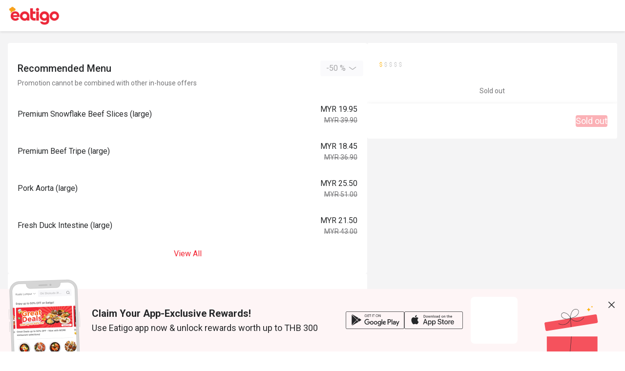

--- FILE ---
content_type: text/html;charset=utf-8
request_url: https://eatigo.com/en/branches/3371904820436
body_size: 40437
content:
<!DOCTYPE html><html  dir="ltr" lang="en-US"><head><meta charset="utf-8">
<meta name="viewport" content="width=device-width, initial-scale=1">
<title>｜｜Get Discounts Up to 50% - Eatigo</title>
<link nonce="YG3XvR/kbndppvcOcEN+AmyI" rel="preconnect" href="https://fonts.gstatic.com">
<link nonce="YG3XvR/kbndppvcOcEN+AmyI" rel="preconnect" href="https://o4504643187572736.ingest.us.sentry.io">
<style nonce="YG3XvR/kbndppvcOcEN+AmyI" cssr-id="n-divider">.n-divider {

 position: relative;
 display: flex;
 width: 100%;
 box-sizing: border-box;
 font-size: 16px;
 color: var(--n-text-color);
 transition:
 color .3s var(--n-bezier),
 background-color .3s var(--n-bezier);

}

.n-divider:not(.n-divider--vertical) {

 margin-top: 24px;
 margin-bottom: 24px;
 
}

.n-divider:not(.n-divider--vertical):not(.n-divider--no-title) {

 display: flex;
 align-items: center;
 
}

.n-divider .n-divider__title {

 display: flex;
 align-items: center;
 margin-left: 12px;
 margin-right: 12px;
 white-space: nowrap;
 font-weight: var(--n-font-weight);
 
}

.n-divider.n-divider--title-position-left .n-divider__line.n-divider__line--left {
  width: 28px;
}

.n-divider.n-divider--title-position-right .n-divider__line.n-divider__line--right {
  width: 28px;
}

.n-divider.n-divider--dashed .n-divider__line {

 background-color: #0000;
 height: 0px;
 width: 100%;
 border-style: dashed;
 border-width: 1px 0 0;
 
}

.n-divider.n-divider--vertical {

 display: inline-block;
 height: 1em;
 margin: 0 8px;
 vertical-align: middle;
 width: 1px;
 
}

.n-divider .n-divider__line {

 border: none;
 transition: background-color .3s var(--n-bezier), border-color .3s var(--n-bezier);
 height: 1px;
 width: 100%;
 margin: 0;
 
}

.n-divider:not(.n-divider--dashed) .n-divider__line {
  background-color: var(--n-color);
}

.n-divider.n-divider--dashed .n-divider__line {
  border-color: var(--n-color);
}

.n-divider.n-divider--vertical {
  background-color: var(--n-color);
}</style>
<style nonce="YG3XvR/kbndppvcOcEN+AmyI" cssr-id="n-global">body {

 margin: 0;
 font-size: 14px;
 font-family: v-sans, system-ui, -apple-system, BlinkMacSystemFont, "Segoe UI", sans-serif, "Apple Color Emoji", "Segoe UI Emoji", "Segoe UI Symbol";
 line-height: 1.6;
 -webkit-text-size-adjust: 100%;
 -webkit-tap-highlight-color: transparent;

}

body input {

 font-family: inherit;
 font-size: inherit;
 
}</style>
<style nonce="YG3XvR/kbndppvcOcEN+AmyI" cssr-id="n-select">.n-select {

 z-index: auto;
 outline: none;
 width: 100%;
 position: relative;
 font-weight: var(--n-font-weight);
 
}

.n-select-menu {

 margin: 4px 0;
 box-shadow: var(--n-menu-box-shadow);
 
}

.n-select-menu.fade-in-scale-up-transition-leave-active {
  transform-origin: inherit;
  transition: opacity .2s cubic-bezier(.4, 0, 1, 1), transform .2s cubic-bezier(.4, 0, 1, 1) ,background-color .3s var(--n-bezier), box-shadow .3s var(--n-bezier);
}

.n-select-menu.fade-in-scale-up-transition-enter-active {
  transform-origin: inherit;
  transition: opacity .2s cubic-bezier(0, 0, .2, 1), transform .2s cubic-bezier(0, 0, .2, 1) ,background-color .3s var(--n-bezier), box-shadow .3s var(--n-bezier);
}

.n-select-menu.fade-in-scale-up-transition-enter-from, .n-select-menu.fade-in-scale-up-transition-leave-to {
  opacity: 0;
  transform:  scale(.9);
}

.n-select-menu.fade-in-scale-up-transition-leave-from, .n-select-menu.fade-in-scale-up-transition-enter-to {
  opacity: 1;
  transform:  scale(1);
}</style>
<style nonce="YG3XvR/kbndppvcOcEN+AmyI" cssr-id="n-internal-selection">.n-base-selection {

 --n-padding-single: var(--n-padding-single-top) var(--n-padding-single-right) var(--n-padding-single-bottom) var(--n-padding-single-left);
 --n-padding-multiple: var(--n-padding-multiple-top) var(--n-padding-multiple-right) var(--n-padding-multiple-bottom) var(--n-padding-multiple-left);
 position: relative;
 z-index: auto;
 box-shadow: none;
 width: 100%;
 max-width: 100%;
 display: inline-block;
 vertical-align: bottom;
 border-radius: var(--n-border-radius);
 min-height: var(--n-height);
 line-height: 1.5;
 font-size: var(--n-font-size);
 
}

.n-base-selection .n-base-loading {

 color: var(--n-loading-color);
 
}

.n-base-selection .n-base-selection-tags {
min-height: var(--n-height);
}

.n-base-selection .n-base-selection__border, .n-base-selection .n-base-selection__state-border {

 position: absolute;
 left: 0;
 right: 0;
 top: 0;
 bottom: 0;
 pointer-events: none;
 border: var(--n-border);
 border-radius: inherit;
 transition:
 box-shadow .3s var(--n-bezier),
 border-color .3s var(--n-bezier);
 
}

.n-base-selection .n-base-selection__state-border {

 z-index: 1;
 border-color: #0000;
 
}

.n-base-selection .n-base-suffix {

 cursor: pointer;
 position: absolute;
 top: 50%;
 transform: translateY(-50%);
 right: 10px;
 
}

.n-base-selection .n-base-suffix .n-base-suffix__arrow {

 font-size: var(--n-arrow-size);
 color: var(--n-arrow-color);
 transition: color .3s var(--n-bezier);
 
}

.n-base-selection .n-base-selection-overlay {

 display: flex;
 align-items: center;
 white-space: nowrap;
 pointer-events: none;
 position: absolute;
 top: 0;
 right: 0;
 bottom: 0;
 left: 0;
 padding: var(--n-padding-single);
 transition: color .3s var(--n-bezier);
 
}

.n-base-selection .n-base-selection-overlay .n-base-selection-overlay__wrapper {

 flex-basis: 0;
 flex-grow: 1;
 overflow: hidden;
 text-overflow: ellipsis;
 
}

.n-base-selection .n-base-selection-placeholder {

 color: var(--n-placeholder-color);
 
}

.n-base-selection .n-base-selection-placeholder .n-base-selection-placeholder__inner {

 max-width: 100%;
 overflow: hidden;
 
}

.n-base-selection .n-base-selection-tags {

 cursor: pointer;
 outline: none;
 box-sizing: border-box;
 position: relative;
 z-index: auto;
 display: flex;
 padding: var(--n-padding-multiple);
 flex-wrap: wrap;
 align-items: center;
 width: 100%;
 vertical-align: bottom;
 background-color: var(--n-color);
 border-radius: inherit;
 transition:
 color .3s var(--n-bezier),
 box-shadow .3s var(--n-bezier),
 background-color .3s var(--n-bezier);
 
}

.n-base-selection .n-base-selection-label {

 height: var(--n-height);
 display: inline-flex;
 width: 100%;
 vertical-align: bottom;
 cursor: pointer;
 outline: none;
 z-index: auto;
 box-sizing: border-box;
 position: relative;
 transition:
 color .3s var(--n-bezier),
 box-shadow .3s var(--n-bezier),
 background-color .3s var(--n-bezier);
 border-radius: inherit;
 background-color: var(--n-color);
 align-items: center;
 
}

.n-base-selection .n-base-selection-label .n-base-selection-input {

 font-size: inherit;
 line-height: inherit;
 outline: none;
 cursor: pointer;
 box-sizing: border-box;
 border:none;
 width: 100%;
 padding: var(--n-padding-single);
 background-color: #0000;
 color: var(--n-text-color);
 transition: color .3s var(--n-bezier);
 caret-color: var(--n-caret-color);
 
}

.n-base-selection .n-base-selection-label .n-base-selection-input .n-base-selection-input__content {

 text-overflow: ellipsis;
 overflow: hidden;
 white-space: nowrap; 
 
}

.n-base-selection .n-base-selection-label .n-base-selection-label__render-label {

 color: var(--n-text-color);
 
}

.n-base-selection:not(.n-base-selection--disabled):hover .n-base-selection__state-border {

 box-shadow: var(--n-box-shadow-hover);
 border: var(--n-border-hover);
 
}

.n-base-selection:not(.n-base-selection--disabled).n-base-selection--focus .n-base-selection__state-border {

 box-shadow: var(--n-box-shadow-focus);
 border: var(--n-border-focus);
 
}

.n-base-selection:not(.n-base-selection--disabled).n-base-selection--active .n-base-selection__state-border {

 box-shadow: var(--n-box-shadow-active);
 border: var(--n-border-active);
 
}

.n-base-selection:not(.n-base-selection--disabled).n-base-selection--active .n-base-selection-label {
background-color: var(--n-color-active);
}

.n-base-selection:not(.n-base-selection--disabled).n-base-selection--active .n-base-selection-tags {
background-color: var(--n-color-active);
}

.n-base-selection.n-base-selection--disabled {
cursor: not-allowed;
}

.n-base-selection.n-base-selection--disabled .n-base-selection__arrow {

 color: var(--n-arrow-color-disabled);
 
}

.n-base-selection.n-base-selection--disabled .n-base-selection-label {

 cursor: not-allowed;
 background-color: var(--n-color-disabled);
 
}

.n-base-selection.n-base-selection--disabled .n-base-selection-label .n-base-selection-input {

 cursor: not-allowed;
 color: var(--n-text-color-disabled);
 
}

.n-base-selection.n-base-selection--disabled .n-base-selection-label .n-base-selection-label__render-label {

 color: var(--n-text-color-disabled);
 
}

.n-base-selection.n-base-selection--disabled .n-base-selection-tags {

 cursor: not-allowed;
 background-color: var(--n-color-disabled);
 
}

.n-base-selection.n-base-selection--disabled .n-base-selection-placeholder {

 cursor: not-allowed;
 color: var(--n-placeholder-color-disabled);
 
}

.n-base-selection .n-base-selection-input-tag {

 height: calc(var(--n-height) - 6px);
 line-height: calc(var(--n-height) - 6px);
 outline: none;
 display: none;
 position: relative;
 margin-bottom: 3px;
 max-width: 100%;
 vertical-align: bottom;
 
}

.n-base-selection .n-base-selection-input-tag .n-base-selection-input-tag__input {

 font-size: inherit;
 font-family: inherit;
 min-width: 1px;
 padding: 0;
 background-color: #0000;
 outline: none;
 border: none;
 max-width: 100%;
 overflow: hidden;
 width: 1em;
 line-height: inherit;
 cursor: pointer;
 color: var(--n-text-color);
 caret-color: var(--n-caret-color);
 
}

.n-base-selection .n-base-selection-input-tag .n-base-selection-input-tag__mirror {

 position: absolute;
 left: 0;
 top: 0;
 white-space: pre;
 visibility: hidden;
 user-select: none;
 -webkit-user-select: none;
 opacity: 0;
 
}

.n-base-selection.n-base-selection--warning-status .n-base-selection__state-border {
border: var(--n-border-warning);
}

.n-base-selection.n-base-selection--warning-status:not(.n-base-selection--disabled):hover .n-base-selection__state-border {

 box-shadow: var(--n-box-shadow-hover-warning);
 border: var(--n-border-hover-warning);
 
}

.n-base-selection.n-base-selection--warning-status:not(.n-base-selection--disabled).n-base-selection--active .n-base-selection__state-border {

 box-shadow: var(--n-box-shadow-active-warning);
 border: var(--n-border-active-warning);
 
}

.n-base-selection.n-base-selection--warning-status:not(.n-base-selection--disabled).n-base-selection--active .n-base-selection-label {
background-color: var(--n-color-active-warning);
}

.n-base-selection.n-base-selection--warning-status:not(.n-base-selection--disabled).n-base-selection--active .n-base-selection-tags {
background-color: var(--n-color-active-warning);
}

.n-base-selection.n-base-selection--warning-status:not(.n-base-selection--disabled).n-base-selection--focus .n-base-selection__state-border {

 box-shadow: var(--n-box-shadow-focus-warning);
 border: var(--n-border-focus-warning);
 
}

.n-base-selection.n-base-selection--error-status .n-base-selection__state-border {
border: var(--n-border-error);
}

.n-base-selection.n-base-selection--error-status:not(.n-base-selection--disabled):hover .n-base-selection__state-border {

 box-shadow: var(--n-box-shadow-hover-error);
 border: var(--n-border-hover-error);
 
}

.n-base-selection.n-base-selection--error-status:not(.n-base-selection--disabled).n-base-selection--active .n-base-selection__state-border {

 box-shadow: var(--n-box-shadow-active-error);
 border: var(--n-border-active-error);
 
}

.n-base-selection.n-base-selection--error-status:not(.n-base-selection--disabled).n-base-selection--active .n-base-selection-label {
background-color: var(--n-color-active-error);
}

.n-base-selection.n-base-selection--error-status:not(.n-base-selection--disabled).n-base-selection--active .n-base-selection-tags {
background-color: var(--n-color-active-error);
}

.n-base-selection.n-base-selection--error-status:not(.n-base-selection--disabled).n-base-selection--focus .n-base-selection__state-border {

 box-shadow: var(--n-box-shadow-focus-error);
 border: var(--n-border-focus-error);
 
}

.n-base-selection-popover {

 margin-bottom: -3px;
 display: flex;
 flex-wrap: wrap;
 margin-right: -8px;
 
}

.n-base-selection-tag-wrapper {

 max-width: 100%;
 display: inline-flex;
 padding: 0 7px 3px 0;
 
}

.n-base-selection-tag-wrapper:last-child {
padding-right: 0;
}

.n-base-selection-tag-wrapper .n-tag {

 font-size: 14px;
 max-width: 100%;
 
}

.n-base-selection-tag-wrapper .n-tag .n-tag__content {

 line-height: 1.25;
 text-overflow: ellipsis;
 overflow: hidden;
 
}</style>
<style nonce="YG3XvR/kbndppvcOcEN+AmyI" cssr-id="n-base-loading">@keyframes rotator {

 0% {
 -webkit-transform: rotate(0deg);
 transform: rotate(0deg);
 }
 100% {
 -webkit-transform: rotate(360deg);
 transform: rotate(360deg);
 }
}

.n-base-loading {

 position: relative;
 line-height: 0;
 width: 1em;
 height: 1em;
 
}

.n-base-loading .n-base-loading__transition-wrapper {

 position: absolute;
 width: 100%;
 height: 100%;
 
}

.n-base-loading .n-base-loading__transition-wrapper.icon-switch-transition-enter-from, .n-base-loading .n-base-loading__transition-wrapper.icon-switch-transition-leave-to {
  transform:  scale(0.75);
  left: 0;
  top: 0;
  opacity: 0;
}

.n-base-loading .n-base-loading__transition-wrapper.icon-switch-transition-enter-to, .n-base-loading .n-base-loading__transition-wrapper.icon-switch-transition-leave-from {
  transform: scale(1) ;
  left: 0;
  top: 0;
  opacity: 1;
}

.n-base-loading .n-base-loading__transition-wrapper.icon-switch-transition-enter-active, .n-base-loading .n-base-loading__transition-wrapper.icon-switch-transition-leave-active {
  transform-origin: center;
  position: absolute;
  left: 0;
  top: 0;
  transition: all .3s cubic-bezier(.4, 0, .2, 1) !important;
}

.n-base-loading .n-base-loading__placeholder {

 position: absolute;
 left: 50%;
 top: 50%;
 transform: translateX(-50%) translateY(-50%);
 
}

.n-base-loading .n-base-loading__placeholder.icon-switch-transition-enter-from, .n-base-loading .n-base-loading__placeholder.icon-switch-transition-leave-to {
  transform: translateX(-50%) translateY(-50%) scale(0.75);
  left: 50%;
  top: 50%;
  opacity: 0;
}

.n-base-loading .n-base-loading__placeholder.icon-switch-transition-enter-to, .n-base-loading .n-base-loading__placeholder.icon-switch-transition-leave-from {
  transform: scale(1) translateX(-50%) translateY(-50%);
  left: 50%;
  top: 50%;
  opacity: 1;
}

.n-base-loading .n-base-loading__placeholder.icon-switch-transition-enter-active, .n-base-loading .n-base-loading__placeholder.icon-switch-transition-leave-active {
  transform-origin: center;
  position: absolute;
  left: 50%;
  top: 50%;
  transition: all .3s cubic-bezier(.4, 0, .2, 1) !important;
}

.n-base-loading .n-base-loading__container {

 animation: rotator 3s linear infinite both;
 
}

.n-base-loading .n-base-loading__container .n-base-loading__icon {

 height: 1em;
 width: 1em;
 
}</style>
<style nonce="YG3XvR/kbndppvcOcEN+AmyI" cssr-id="n-base-clear">.n-base-clear {

 flex-shrink: 0;
 height: 1em;
 width: 1em;
 position: relative;

}

.n-base-clear > .n-base-clear__clear {

 font-size: var(--n-clear-size);
 height: 1em;
 width: 1em;
 cursor: pointer;
 color: var(--n-clear-color);
 transition: color .3s var(--n-bezier);
 display: flex;
 
}

.n-base-clear > .n-base-clear__clear:hover {

 color: var(--n-clear-color-hover)!important;
 
}

.n-base-clear > .n-base-clear__clear:active {

 color: var(--n-clear-color-pressed)!important;
 
}

.n-base-clear > .n-base-clear__placeholder {

 display: flex;
 
}

.n-base-clear > .n-base-clear__clear, .n-base-clear > .n-base-clear__placeholder {

 position: absolute;
 left: 50%;
 top: 50%;
 transform: translateX(-50%) translateY(-50%);
 
}

.n-base-clear > .n-base-clear__clear.icon-switch-transition-enter-from, .n-base-clear > .n-base-clear__placeholder.icon-switch-transition-enter-from, .n-base-clear > .n-base-clear__clear.icon-switch-transition-leave-to, .n-base-clear > .n-base-clear__placeholder.icon-switch-transition-leave-to {
  transform: translateX(-50%) translateY(-50%) scale(0.75);
  left: 50%;
  top: 50%;
  opacity: 0;
}

.n-base-clear > .n-base-clear__clear.icon-switch-transition-enter-to, .n-base-clear > .n-base-clear__placeholder.icon-switch-transition-enter-to, .n-base-clear > .n-base-clear__clear.icon-switch-transition-leave-from, .n-base-clear > .n-base-clear__placeholder.icon-switch-transition-leave-from {
  transform: scale(1) translateX(-50%) translateY(-50%);
  left: 50%;
  top: 50%;
  opacity: 1;
}

.n-base-clear > .n-base-clear__clear.icon-switch-transition-enter-active, .n-base-clear > .n-base-clear__placeholder.icon-switch-transition-enter-active, .n-base-clear > .n-base-clear__clear.icon-switch-transition-leave-active, .n-base-clear > .n-base-clear__placeholder.icon-switch-transition-leave-active {
  transform-origin: center;
  position: absolute;
  left: 50%;
  top: 50%;
  transition: all .3s cubic-bezier(.4, 0, .2, 1) !important;
}</style>
<style nonce="YG3XvR/kbndppvcOcEN+AmyI" cssr-id="n-base-icon">.n-base-icon {

 height: 1em;
 width: 1em;
 line-height: 1em;
 text-align: center;
 display: inline-block;
 position: relative;
 fill: currentColor;
 transform: translateZ(0);

}

.n-base-icon svg {

 height: 1em;
 width: 1em;
 
}</style>
<style nonce="YG3XvR/kbndppvcOcEN+AmyI" cssr-id="vueuc/binder">.v-binder-follower-container {
  position: absolute;
  left: 0;
  right: 0;
  top: 0;
  height: 0;
  pointer-events: none;
  z-index: auto;
}

.v-binder-follower-content {
  position: absolute;
  z-index: auto;
}

.v-binder-follower-content > * {
  pointer-events: all;
}</style>
<link nonce="YG3XvR/kbndppvcOcEN+AmyI" rel="stylesheet" href="https://cdn.myfunnow.com/eatigo-web/prod/_nuxt/entry.C1tOfakT.css" crossorigin>
<link nonce="YG3XvR/kbndppvcOcEN+AmyI" rel="stylesheet" href="https://cdn.myfunnow.com/eatigo-web/prod/_nuxt/_bid_.BDke_zR1.css" crossorigin>
<link nonce="YG3XvR/kbndppvcOcEN+AmyI" rel="stylesheet" href="https://cdn.myfunnow.com/eatigo-web/prod/_nuxt/mobile-footer-price-bar.Dd-jiqdO.css" crossorigin>
<link nonce="YG3XvR/kbndppvcOcEN+AmyI" rel="stylesheet" href="https://cdn.myfunnow.com/eatigo-web/prod/_nuxt/etg-select.5TBb399t.css" crossorigin>
<link nonce="YG3XvR/kbndppvcOcEN+AmyI" rel="stylesheet" href="https://cdn.myfunnow.com/eatigo-web/prod/_nuxt/content-viewer.IUw4sH-m.css" crossorigin>
<link nonce="YG3XvR/kbndppvcOcEN+AmyI" rel="stylesheet" href="https://cdn.myfunnow.com/eatigo-web/prod/_nuxt/bottom-drawer.Bg8M4dL-.css" crossorigin>
<link nonce="YG3XvR/kbndppvcOcEN+AmyI" rel="stylesheet" href="https://cdn.myfunnow.com/eatigo-web/prod/_nuxt/date-picker-calendar.B7naVFkl.css" crossorigin>
<link nonce="YG3XvR/kbndppvcOcEN+AmyI" rel="stylesheet" href="https://cdn.myfunnow.com/eatigo-web/prod/_nuxt/sticky-tabs-bar.Df71Funo.css" crossorigin>
<link nonce="YG3XvR/kbndppvcOcEN+AmyI" rel="stylesheet" href="https://cdn.myfunnow.com/eatigo-web/prod/_nuxt/smart-banner-desktop.Bsw_jAsn.css" crossorigin>
<link nonce="YG3XvR/kbndppvcOcEN+AmyI" rel="stylesheet" href="https://cdn.myfunnow.com/eatigo-web/prod/_nuxt/default.DEm7bGW_.css" crossorigin>
<link nonce="YG3XvR/kbndppvcOcEN+AmyI" rel="stylesheet" href="https://cdn.myfunnow.com/eatigo-web/prod/_nuxt/addendum.4PGAPR8V.css" crossorigin>
<link nonce="YG3XvR/kbndppvcOcEN+AmyI" rel="stylesheet" href="https://cdn.myfunnow.com/eatigo-web/prod/_nuxt/navbar.DnE1j-b0.css" crossorigin>
<link nonce="YG3XvR/kbndppvcOcEN+AmyI" rel="modulepreload" as="script" crossorigin href="https://cdn.myfunnow.com/eatigo-web/prod/_nuxt/Da0bVL8v.js">
<link nonce="YG3XvR/kbndppvcOcEN+AmyI" rel="modulepreload" as="script" crossorigin href="https://cdn.myfunnow.com/eatigo-web/prod/_nuxt/CH-MXj21.js">
<link nonce="YG3XvR/kbndppvcOcEN+AmyI" rel="modulepreload" as="script" crossorigin href="https://cdn.myfunnow.com/eatigo-web/prod/_nuxt/An4pyKxI.js">
<link nonce="YG3XvR/kbndppvcOcEN+AmyI" rel="modulepreload" as="script" crossorigin href="https://cdn.myfunnow.com/eatigo-web/prod/_nuxt/BB2f011-.js">
<link nonce="YG3XvR/kbndppvcOcEN+AmyI" rel="modulepreload" as="script" crossorigin href="https://cdn.myfunnow.com/eatigo-web/prod/_nuxt/B3nkV0tY.js">
<link nonce="YG3XvR/kbndppvcOcEN+AmyI" rel="modulepreload" as="script" crossorigin href="https://cdn.myfunnow.com/eatigo-web/prod/_nuxt/Dgdkc7jP.js">
<link nonce="YG3XvR/kbndppvcOcEN+AmyI" rel="modulepreload" as="script" crossorigin href="https://cdn.myfunnow.com/eatigo-web/prod/_nuxt/DDUHrtXJ.js">
<link nonce="YG3XvR/kbndppvcOcEN+AmyI" rel="modulepreload" as="script" crossorigin href="https://cdn.myfunnow.com/eatigo-web/prod/_nuxt/B4Puv-pV.js">
<link nonce="YG3XvR/kbndppvcOcEN+AmyI" rel="modulepreload" as="script" crossorigin href="https://cdn.myfunnow.com/eatigo-web/prod/_nuxt/CK2eXfvJ.js">
<link nonce="YG3XvR/kbndppvcOcEN+AmyI" rel="modulepreload" as="script" crossorigin href="https://cdn.myfunnow.com/eatigo-web/prod/_nuxt/C2MTWHDU.js">
<link nonce="YG3XvR/kbndppvcOcEN+AmyI" rel="modulepreload" as="script" crossorigin href="https://cdn.myfunnow.com/eatigo-web/prod/_nuxt/BQ8ZG0Ms.js">
<link nonce="YG3XvR/kbndppvcOcEN+AmyI" rel="modulepreload" as="script" crossorigin href="https://cdn.myfunnow.com/eatigo-web/prod/_nuxt/KIlMwoVG.js">
<link nonce="YG3XvR/kbndppvcOcEN+AmyI" rel="modulepreload" as="script" crossorigin href="https://cdn.myfunnow.com/eatigo-web/prod/_nuxt/D1iuqtbu.js">
<link nonce="YG3XvR/kbndppvcOcEN+AmyI" rel="modulepreload" as="script" crossorigin href="https://cdn.myfunnow.com/eatigo-web/prod/_nuxt/xaHeuXbW.js">
<link nonce="YG3XvR/kbndppvcOcEN+AmyI" rel="modulepreload" as="script" crossorigin href="https://cdn.myfunnow.com/eatigo-web/prod/_nuxt/BEryf2HM.js">
<link nonce="YG3XvR/kbndppvcOcEN+AmyI" rel="modulepreload" as="script" crossorigin href="https://cdn.myfunnow.com/eatigo-web/prod/_nuxt/DoUO-W36.js">
<link nonce="YG3XvR/kbndppvcOcEN+AmyI" rel="modulepreload" as="script" crossorigin href="https://cdn.myfunnow.com/eatigo-web/prod/_nuxt/5wujNDBF.js">
<link nonce="YG3XvR/kbndppvcOcEN+AmyI" rel="modulepreload" as="script" crossorigin href="https://cdn.myfunnow.com/eatigo-web/prod/_nuxt/-QGrdM70.js">
<link nonce="YG3XvR/kbndppvcOcEN+AmyI" rel="modulepreload" as="script" crossorigin href="https://cdn.myfunnow.com/eatigo-web/prod/_nuxt/Btgqpnge.js">
<link nonce="YG3XvR/kbndppvcOcEN+AmyI" rel="modulepreload" as="script" crossorigin href="https://cdn.myfunnow.com/eatigo-web/prod/_nuxt/DeAd39W_.js">
<link nonce="YG3XvR/kbndppvcOcEN+AmyI" rel="modulepreload" as="script" crossorigin href="https://cdn.myfunnow.com/eatigo-web/prod/_nuxt/C0tbrrMJ.js">
<link nonce="YG3XvR/kbndppvcOcEN+AmyI" rel="modulepreload" as="script" crossorigin href="https://cdn.myfunnow.com/eatigo-web/prod/_nuxt/CiYAo7z0.js">
<link nonce="YG3XvR/kbndppvcOcEN+AmyI" rel="modulepreload" as="script" crossorigin href="https://cdn.myfunnow.com/eatigo-web/prod/_nuxt/VlmwzYoY.js">
<link nonce="YG3XvR/kbndppvcOcEN+AmyI" rel="modulepreload" as="script" crossorigin href="https://cdn.myfunnow.com/eatigo-web/prod/_nuxt/C5pbMNiu.js">
<link nonce="YG3XvR/kbndppvcOcEN+AmyI" rel="modulepreload" as="script" crossorigin href="https://cdn.myfunnow.com/eatigo-web/prod/_nuxt/BB7LnL12.js">
<link nonce="YG3XvR/kbndppvcOcEN+AmyI" rel="modulepreload" as="script" crossorigin href="https://cdn.myfunnow.com/eatigo-web/prod/_nuxt/yi6V37w1.js">
<link nonce="YG3XvR/kbndppvcOcEN+AmyI" rel="modulepreload" as="script" crossorigin href="https://cdn.myfunnow.com/eatigo-web/prod/_nuxt/Ch3menpj.js">
<link nonce="YG3XvR/kbndppvcOcEN+AmyI" rel="modulepreload" as="script" crossorigin href="https://cdn.myfunnow.com/eatigo-web/prod/_nuxt/5idx9nXZ.js">
<link nonce="YG3XvR/kbndppvcOcEN+AmyI" rel="modulepreload" as="script" crossorigin href="https://cdn.myfunnow.com/eatigo-web/prod/_nuxt/Dd0f3Y35.js">
<link nonce="YG3XvR/kbndppvcOcEN+AmyI" rel="modulepreload" as="script" crossorigin href="https://cdn.myfunnow.com/eatigo-web/prod/_nuxt/CnvsXgMT.js">
<link nonce="YG3XvR/kbndppvcOcEN+AmyI" rel="modulepreload" as="script" crossorigin href="https://cdn.myfunnow.com/eatigo-web/prod/_nuxt/Ce9tmtsp.js">
<link nonce="YG3XvR/kbndppvcOcEN+AmyI" rel="modulepreload" as="script" crossorigin href="https://cdn.myfunnow.com/eatigo-web/prod/_nuxt/qLLW5yJX.js">
<link nonce="YG3XvR/kbndppvcOcEN+AmyI" rel="modulepreload" as="script" crossorigin href="https://cdn.myfunnow.com/eatigo-web/prod/_nuxt/BGDkpZBB.js">
<link nonce="YG3XvR/kbndppvcOcEN+AmyI" rel="modulepreload" as="script" crossorigin href="https://cdn.myfunnow.com/eatigo-web/prod/_nuxt/BD8pH-C5.js">
<link nonce="YG3XvR/kbndppvcOcEN+AmyI" rel="modulepreload" as="script" crossorigin href="https://cdn.myfunnow.com/eatigo-web/prod/_nuxt/BjwpV_3O.js">
<link nonce="YG3XvR/kbndppvcOcEN+AmyI" rel="modulepreload" as="script" crossorigin href="https://cdn.myfunnow.com/eatigo-web/prod/_nuxt/DBrfsHXv.js">
<link nonce="YG3XvR/kbndppvcOcEN+AmyI" rel="modulepreload" as="script" crossorigin href="https://cdn.myfunnow.com/eatigo-web/prod/_nuxt/FSEMlfqS.js">
<link nonce="YG3XvR/kbndppvcOcEN+AmyI" rel="modulepreload" as="script" crossorigin href="https://cdn.myfunnow.com/eatigo-web/prod/_nuxt/BV_Rxd2d.js">
<link nonce="YG3XvR/kbndppvcOcEN+AmyI" rel="modulepreload" as="script" crossorigin href="https://cdn.myfunnow.com/eatigo-web/prod/_nuxt/DdnH6Xiz.js">
<link nonce="YG3XvR/kbndppvcOcEN+AmyI" rel="modulepreload" as="script" crossorigin href="https://cdn.myfunnow.com/eatigo-web/prod/_nuxt/D4rLpeti.js">
<link nonce="YG3XvR/kbndppvcOcEN+AmyI" rel="modulepreload" as="script" crossorigin href="https://cdn.myfunnow.com/eatigo-web/prod/_nuxt/CBQaFoiJ.js">
<link nonce="YG3XvR/kbndppvcOcEN+AmyI" rel="modulepreload" as="script" crossorigin href="https://cdn.myfunnow.com/eatigo-web/prod/_nuxt/BelJtT5d.js">
<link nonce="YG3XvR/kbndppvcOcEN+AmyI" rel="modulepreload" as="script" crossorigin href="https://cdn.myfunnow.com/eatigo-web/prod/_nuxt/DRFspzr9.js">
<link nonce="YG3XvR/kbndppvcOcEN+AmyI" rel="modulepreload" as="script" crossorigin href="https://cdn.myfunnow.com/eatigo-web/prod/_nuxt/CBvxVtK3.js">
<link nonce="YG3XvR/kbndppvcOcEN+AmyI" rel="modulepreload" as="script" crossorigin href="https://cdn.myfunnow.com/eatigo-web/prod/_nuxt/D_bbRSeT.js">
<link nonce="YG3XvR/kbndppvcOcEN+AmyI" rel="modulepreload" as="script" crossorigin href="https://cdn.myfunnow.com/eatigo-web/prod/_nuxt/BS5Sf5Mp.js">
<link nonce="YG3XvR/kbndppvcOcEN+AmyI" rel="modulepreload" as="script" crossorigin href="https://cdn.myfunnow.com/eatigo-web/prod/_nuxt/BwDd1hJS.js">
<link nonce="YG3XvR/kbndppvcOcEN+AmyI" rel="modulepreload" as="script" crossorigin href="https://cdn.myfunnow.com/eatigo-web/prod/_nuxt/GVDLp3pf.js">
<link nonce="YG3XvR/kbndppvcOcEN+AmyI" rel="modulepreload" as="script" crossorigin href="https://cdn.myfunnow.com/eatigo-web/prod/_nuxt/DpHr40FW.js">
<link nonce="YG3XvR/kbndppvcOcEN+AmyI" rel="modulepreload" as="script" crossorigin href="https://cdn.myfunnow.com/eatigo-web/prod/_nuxt/DgDxDMDT.js">
<link nonce="YG3XvR/kbndppvcOcEN+AmyI" rel="modulepreload" as="script" crossorigin href="https://cdn.myfunnow.com/eatigo-web/prod/_nuxt/CFYYvoX_.js">
<link nonce="YG3XvR/kbndppvcOcEN+AmyI" rel="modulepreload" as="script" crossorigin href="https://cdn.myfunnow.com/eatigo-web/prod/_nuxt/CLUV6kRe.js">
<link nonce="YG3XvR/kbndppvcOcEN+AmyI" rel="modulepreload" as="script" crossorigin href="https://cdn.myfunnow.com/eatigo-web/prod/_nuxt/6fLGEQBq.js">
<link nonce="YG3XvR/kbndppvcOcEN+AmyI" rel="modulepreload" as="script" crossorigin href="https://cdn.myfunnow.com/eatigo-web/prod/_nuxt/EchTf4sx.js">
<link nonce="YG3XvR/kbndppvcOcEN+AmyI" rel="modulepreload" as="script" crossorigin href="https://cdn.myfunnow.com/eatigo-web/prod/_nuxt/hoSQKlee.js">
<link nonce="YG3XvR/kbndppvcOcEN+AmyI" rel="modulepreload" as="script" crossorigin href="https://cdn.myfunnow.com/eatigo-web/prod/_nuxt/5EXvn-g_.js">
<link nonce="YG3XvR/kbndppvcOcEN+AmyI" rel="modulepreload" as="script" crossorigin href="https://cdn.myfunnow.com/eatigo-web/prod/_nuxt/CNJ07QFw.js">
<link nonce="YG3XvR/kbndppvcOcEN+AmyI" rel="modulepreload" as="script" crossorigin href="https://cdn.myfunnow.com/eatigo-web/prod/_nuxt/Cslv90NG.js">
<link nonce="YG3XvR/kbndppvcOcEN+AmyI" rel="modulepreload" as="script" crossorigin href="https://cdn.myfunnow.com/eatigo-web/prod/_nuxt/CYryhnJd.js">
<link nonce="YG3XvR/kbndppvcOcEN+AmyI" rel="modulepreload" as="script" crossorigin href="https://cdn.myfunnow.com/eatigo-web/prod/_nuxt/DomUd2Lm.js">
<link nonce="YG3XvR/kbndppvcOcEN+AmyI" rel="modulepreload" as="script" crossorigin href="https://cdn.myfunnow.com/eatigo-web/prod/_nuxt/cQdMZtqH.js">
<link nonce="YG3XvR/kbndppvcOcEN+AmyI" rel="modulepreload" as="script" crossorigin href="https://cdn.myfunnow.com/eatigo-web/prod/_nuxt/D7f21Vse.js">
<link nonce="YG3XvR/kbndppvcOcEN+AmyI" rel="modulepreload" as="script" crossorigin href="https://cdn.myfunnow.com/eatigo-web/prod/_nuxt/BrAjeisc.js">
<link nonce="YG3XvR/kbndppvcOcEN+AmyI" rel="modulepreload" as="script" crossorigin href="https://cdn.myfunnow.com/eatigo-web/prod/_nuxt/BiikOPlL.js">
<link nonce="YG3XvR/kbndppvcOcEN+AmyI" rel="modulepreload" as="script" crossorigin href="https://cdn.myfunnow.com/eatigo-web/prod/_nuxt/DdAm4QrK.js">
<link nonce="YG3XvR/kbndppvcOcEN+AmyI" rel="modulepreload" as="script" crossorigin href="https://cdn.myfunnow.com/eatigo-web/prod/_nuxt/AhNNeh8D.js">
<link nonce="YG3XvR/kbndppvcOcEN+AmyI" rel="modulepreload" as="script" crossorigin href="https://cdn.myfunnow.com/eatigo-web/prod/_nuxt/BhFgsCUb.js">
<link nonce="YG3XvR/kbndppvcOcEN+AmyI" rel="modulepreload" as="script" crossorigin href="https://cdn.myfunnow.com/eatigo-web/prod/_nuxt/Cz3exATX.js">
<link nonce="YG3XvR/kbndppvcOcEN+AmyI" rel="modulepreload" as="script" crossorigin href="https://cdn.myfunnow.com/eatigo-web/prod/_nuxt/By-M8RxM.js">
<link nonce="YG3XvR/kbndppvcOcEN+AmyI" rel="modulepreload" as="script" crossorigin href="https://cdn.myfunnow.com/eatigo-web/prod/_nuxt/sHG3icmB.js">
<link nonce="YG3XvR/kbndppvcOcEN+AmyI" rel="modulepreload" as="script" crossorigin href="https://cdn.myfunnow.com/eatigo-web/prod/_nuxt/BsGNGSZp.js">
<link nonce="YG3XvR/kbndppvcOcEN+AmyI" rel="modulepreload" as="script" crossorigin href="https://cdn.myfunnow.com/eatigo-web/prod/_nuxt/C4OnfSUH.js">
<link nonce="YG3XvR/kbndppvcOcEN+AmyI" rel="modulepreload" as="script" crossorigin href="https://cdn.myfunnow.com/eatigo-web/prod/_nuxt/Flm2Mz9P.js">
<link nonce="YG3XvR/kbndppvcOcEN+AmyI" rel="modulepreload" as="script" crossorigin href="https://cdn.myfunnow.com/eatigo-web/prod/_nuxt/JIk4Zkwd.js">
<link nonce="YG3XvR/kbndppvcOcEN+AmyI" rel="modulepreload" as="script" crossorigin href="https://cdn.myfunnow.com/eatigo-web/prod/_nuxt/D4yhs_sP.js">
<link nonce="YG3XvR/kbndppvcOcEN+AmyI" rel="modulepreload" as="script" crossorigin href="https://cdn.myfunnow.com/eatigo-web/prod/_nuxt/DIADKybW.js">
<link nonce="YG3XvR/kbndppvcOcEN+AmyI" rel="modulepreload" as="script" crossorigin href="https://cdn.myfunnow.com/eatigo-web/prod/_nuxt/DoSKYSIZ.js">
<link nonce="YG3XvR/kbndppvcOcEN+AmyI" rel="modulepreload" as="script" crossorigin href="https://cdn.myfunnow.com/eatigo-web/prod/_nuxt/XmiSOgfX.js">
<link nonce="YG3XvR/kbndppvcOcEN+AmyI" rel="modulepreload" as="script" crossorigin href="https://cdn.myfunnow.com/eatigo-web/prod/_nuxt/DU4rRo7F.js">
<link nonce="YG3XvR/kbndppvcOcEN+AmyI" rel="modulepreload" as="script" crossorigin href="https://cdn.myfunnow.com/eatigo-web/prod/_nuxt/BjeBgdZ1.js">
<link nonce="YG3XvR/kbndppvcOcEN+AmyI" rel="modulepreload" as="script" crossorigin href="https://cdn.myfunnow.com/eatigo-web/prod/_nuxt/BY-sVzjd.js">
<link nonce="YG3XvR/kbndppvcOcEN+AmyI" rel="modulepreload" as="script" crossorigin href="https://cdn.myfunnow.com/eatigo-web/prod/_nuxt/B_VCImDF.js">
<link nonce="YG3XvR/kbndppvcOcEN+AmyI" rel="modulepreload" as="script" crossorigin href="https://cdn.myfunnow.com/eatigo-web/prod/_nuxt/D5YhLlUw.js">
<link nonce="YG3XvR/kbndppvcOcEN+AmyI" rel="modulepreload" as="script" crossorigin href="https://cdn.myfunnow.com/eatigo-web/prod/_nuxt/CuFSDyZ4.js">
<link nonce="YG3XvR/kbndppvcOcEN+AmyI" rel="modulepreload" as="script" crossorigin href="https://cdn.myfunnow.com/eatigo-web/prod/_nuxt/DbPK_Buu.js">
<link nonce="YG3XvR/kbndppvcOcEN+AmyI" rel="modulepreload" as="script" crossorigin href="https://cdn.myfunnow.com/eatigo-web/prod/_nuxt/Cjvv4T_a.js">
<link nonce="YG3XvR/kbndppvcOcEN+AmyI" rel="modulepreload" as="script" crossorigin href="https://cdn.myfunnow.com/eatigo-web/prod/_nuxt/m2JnTgYM.js">
<link nonce="YG3XvR/kbndppvcOcEN+AmyI" rel="modulepreload" as="script" crossorigin href="https://cdn.myfunnow.com/eatigo-web/prod/_nuxt/DFmUh4H6.js">
<link nonce="YG3XvR/kbndppvcOcEN+AmyI" rel="modulepreload" as="script" crossorigin href="https://cdn.myfunnow.com/eatigo-web/prod/_nuxt/DktI5JpH.js">
<link nonce="YG3XvR/kbndppvcOcEN+AmyI" rel="modulepreload" as="script" crossorigin href="https://cdn.myfunnow.com/eatigo-web/prod/_nuxt/BLw_8297.js">
<link nonce="YG3XvR/kbndppvcOcEN+AmyI" rel="modulepreload" as="script" crossorigin href="https://cdn.myfunnow.com/eatigo-web/prod/_nuxt/DxfxVpgM.js">
<link nonce="YG3XvR/kbndppvcOcEN+AmyI" rel="modulepreload" as="script" crossorigin href="https://cdn.myfunnow.com/eatigo-web/prod/_nuxt/nspOUVTk.js">
<link nonce="YG3XvR/kbndppvcOcEN+AmyI" rel="modulepreload" as="script" crossorigin href="https://cdn.myfunnow.com/eatigo-web/prod/_nuxt/CSZqju3p.js">
<link nonce="YG3XvR/kbndppvcOcEN+AmyI" rel="modulepreload" as="script" crossorigin href="https://cdn.myfunnow.com/eatigo-web/prod/_nuxt/DLG8WGES.js">
<link nonce="YG3XvR/kbndppvcOcEN+AmyI" rel="modulepreload" as="script" crossorigin href="https://cdn.myfunnow.com/eatigo-web/prod/_nuxt/DjHu8w2y.js">
<link nonce="YG3XvR/kbndppvcOcEN+AmyI" rel="modulepreload" as="script" crossorigin href="https://cdn.myfunnow.com/eatigo-web/prod/_nuxt/C2Zkzq0q.js">
<link nonce="YG3XvR/kbndppvcOcEN+AmyI" rel="modulepreload" as="script" crossorigin href="https://cdn.myfunnow.com/eatigo-web/prod/_nuxt/B5nVqe9G.js">
<link nonce="YG3XvR/kbndppvcOcEN+AmyI" rel="prefetch" as="script" crossorigin href="https://cdn.myfunnow.com/eatigo-web/prod/_nuxt/BiSKS49t.js">
<link nonce="YG3XvR/kbndppvcOcEN+AmyI" rel="prefetch" as="script" crossorigin href="https://cdn.myfunnow.com/eatigo-web/prod/_nuxt/BZLbqdWv.js">
<link nonce="YG3XvR/kbndppvcOcEN+AmyI" rel="prefetch" as="script" crossorigin href="https://cdn.myfunnow.com/eatigo-web/prod/_nuxt/hsurFgc5.js">
<link nonce="YG3XvR/kbndppvcOcEN+AmyI" rel="prefetch" as="script" crossorigin href="https://cdn.myfunnow.com/eatigo-web/prod/_nuxt/D5vuvHPi.js">
<link nonce="YG3XvR/kbndppvcOcEN+AmyI" rel="prefetch" as="script" crossorigin href="https://cdn.myfunnow.com/eatigo-web/prod/_nuxt/HsjAznb3.js">
<link nonce="YG3XvR/kbndppvcOcEN+AmyI" rel="prefetch" as="script" crossorigin href="https://cdn.myfunnow.com/eatigo-web/prod/_nuxt/DkQHxeJM.js">
<link nonce="YG3XvR/kbndppvcOcEN+AmyI" rel="prefetch" as="script" crossorigin href="https://cdn.myfunnow.com/eatigo-web/prod/_nuxt/DJK0U4gc.js">
<link nonce="YG3XvR/kbndppvcOcEN+AmyI" rel="prefetch" as="script" crossorigin href="https://cdn.myfunnow.com/eatigo-web/prod/_nuxt/BX2Jbe_H.js">
<link nonce="YG3XvR/kbndppvcOcEN+AmyI" rel="prefetch" as="script" crossorigin href="https://cdn.myfunnow.com/eatigo-web/prod/_nuxt/BOXvpkwm.js">
<link nonce="YG3XvR/kbndppvcOcEN+AmyI" rel="prefetch" as="script" crossorigin href="https://cdn.myfunnow.com/eatigo-web/prod/_nuxt/DIkuttPR.js">
<link nonce="YG3XvR/kbndppvcOcEN+AmyI" rel="prefetch" as="script" crossorigin href="https://cdn.myfunnow.com/eatigo-web/prod/_nuxt/XSw7JBwt.js">
<link nonce="YG3XvR/kbndppvcOcEN+AmyI" rel="prefetch" as="script" crossorigin href="https://cdn.myfunnow.com/eatigo-web/prod/_nuxt/DUSyPFvd.js">
<link nonce="YG3XvR/kbndppvcOcEN+AmyI" rel="prefetch" as="script" crossorigin href="https://cdn.myfunnow.com/eatigo-web/prod/_nuxt/BffHP7R8.js">
<link nonce="YG3XvR/kbndppvcOcEN+AmyI" rel="prefetch" as="script" crossorigin href="https://cdn.myfunnow.com/eatigo-web/prod/_nuxt/C9seFN0b.js">
<link nonce="YG3XvR/kbndppvcOcEN+AmyI" rel="prefetch" as="script" crossorigin href="https://cdn.myfunnow.com/eatigo-web/prod/_nuxt/CtpUSyWq.js">
<link nonce="YG3XvR/kbndppvcOcEN+AmyI" rel="prefetch" as="script" crossorigin href="https://cdn.myfunnow.com/eatigo-web/prod/_nuxt/B7ElWq8O.js">
<link nonce="YG3XvR/kbndppvcOcEN+AmyI" rel="prefetch" as="script" crossorigin href="https://cdn.myfunnow.com/eatigo-web/prod/_nuxt/C2ybo1SQ.js">
<link nonce="YG3XvR/kbndppvcOcEN+AmyI" rel="prefetch" as="script" crossorigin href="https://cdn.myfunnow.com/eatigo-web/prod/_nuxt/CTRPIMuK.js">
<link nonce="YG3XvR/kbndppvcOcEN+AmyI" rel="prefetch" as="script" crossorigin href="https://cdn.myfunnow.com/eatigo-web/prod/_nuxt/anPqMfVp.js">
<link nonce="YG3XvR/kbndppvcOcEN+AmyI" rel="prefetch" as="style" crossorigin href="https://cdn.myfunnow.com/eatigo-web/prod/_nuxt/member.CsPzTrHK.css">
<link nonce="YG3XvR/kbndppvcOcEN+AmyI" rel="prefetch" as="script" crossorigin href="https://cdn.myfunnow.com/eatigo-web/prod/_nuxt/DCP0y_zM.js">
<link nonce="YG3XvR/kbndppvcOcEN+AmyI" rel="prefetch" as="script" crossorigin href="https://cdn.myfunnow.com/eatigo-web/prod/_nuxt/BHzuT1N3.js">
<link nonce="YG3XvR/kbndppvcOcEN+AmyI" rel="prefetch" as="script" crossorigin href="https://cdn.myfunnow.com/eatigo-web/prod/_nuxt/Dng2F6bG.js">
<link nonce="YG3XvR/kbndppvcOcEN+AmyI" rel="prefetch" as="script" crossorigin href="https://cdn.myfunnow.com/eatigo-web/prod/_nuxt/CXpRJ7U_.js">
<link nonce="YG3XvR/kbndppvcOcEN+AmyI" rel="prefetch" as="style" crossorigin href="https://cdn.myfunnow.com/eatigo-web/prod/_nuxt/static.CVIIG5FN.css">
<link nonce="YG3XvR/kbndppvcOcEN+AmyI" rel="prefetch" as="script" crossorigin href="https://cdn.myfunnow.com/eatigo-web/prod/_nuxt/Caxh1zpo.js">
<link nonce="YG3XvR/kbndppvcOcEN+AmyI" rel="prefetch" as="script" crossorigin href="https://cdn.myfunnow.com/eatigo-web/prod/_nuxt/D1C3hCqr.js">
<link nonce="YG3XvR/kbndppvcOcEN+AmyI" rel="prefetch" as="style" crossorigin href="https://cdn.myfunnow.com/eatigo-web/prod/_nuxt/global-alert.dbSGZixU.css">
<link nonce="YG3XvR/kbndppvcOcEN+AmyI" rel="prefetch" as="script" crossorigin href="https://cdn.myfunnow.com/eatigo-web/prod/_nuxt/qEfkvEgh.js">
<link nonce="YG3XvR/kbndppvcOcEN+AmyI" rel="prefetch" as="script" crossorigin href="https://cdn.myfunnow.com/eatigo-web/prod/_nuxt/wSsamPWQ.js">
<link nonce="YG3XvR/kbndppvcOcEN+AmyI" rel="prefetch" as="script" crossorigin href="https://cdn.myfunnow.com/eatigo-web/prod/_nuxt/CcAZ3wki.js">
<link nonce="YG3XvR/kbndppvcOcEN+AmyI" rel="prefetch" as="script" crossorigin href="https://cdn.myfunnow.com/eatigo-web/prod/_nuxt/DC_wQxMB.js">
<link nonce="YG3XvR/kbndppvcOcEN+AmyI" rel="prefetch" as="script" crossorigin href="https://cdn.myfunnow.com/eatigo-web/prod/_nuxt/C2KQpDIf.js">
<link nonce="YG3XvR/kbndppvcOcEN+AmyI" rel="prefetch" as="script" crossorigin href="https://cdn.myfunnow.com/eatigo-web/prod/_nuxt/D18J_l_9.js">
<link nonce="YG3XvR/kbndppvcOcEN+AmyI" rel="prefetch" as="script" crossorigin href="https://cdn.myfunnow.com/eatigo-web/prod/_nuxt/CHoKdzOo.js">
<link nonce="YG3XvR/kbndppvcOcEN+AmyI" rel="prefetch" as="script" crossorigin href="https://cdn.myfunnow.com/eatigo-web/prod/_nuxt/BRbymJbq.js">
<link nonce="YG3XvR/kbndppvcOcEN+AmyI" rel="prefetch" as="script" crossorigin href="https://cdn.myfunnow.com/eatigo-web/prod/_nuxt/Cak32TRT.js">
<meta name="version" content="2.18.0">
<meta name="robots" content="index, follow, max-image-preview:large, max-snippet:-1, max-video-preview:-1">
<link nonce="YG3XvR/kbndppvcOcEN+AmyI" rel="alternate" href="https://eatigo.com/en/branches/3371904820436" hreflang="en">
<link nonce="YG3XvR/kbndppvcOcEN+AmyI" rel="alternate" href="https://eatigo.com/en/branches/3371904820436" hreflang="en-US">
<link nonce="YG3XvR/kbndppvcOcEN+AmyI" rel="alternate" href="https://eatigo.com/zh-tw/branches/3371904820436" hreflang="zh">
<link nonce="YG3XvR/kbndppvcOcEN+AmyI" rel="alternate" href="https://eatigo.com/zh-tw/branches/3371904820436" hreflang="zh-TW">
<link nonce="YG3XvR/kbndppvcOcEN+AmyI" rel="alternate" href="https://eatigo.com/zh-hk/branches/3371904820436" hreflang="zh-HK">
<link nonce="YG3XvR/kbndppvcOcEN+AmyI" rel="alternate" href="https://eatigo.com/zh-cn/branches/3371904820436" hreflang="zh-CN">
<link nonce="YG3XvR/kbndppvcOcEN+AmyI" rel="alternate" href="https://eatigo.com/th/branches/3371904820436" hreflang="th">
<link nonce="YG3XvR/kbndppvcOcEN+AmyI" rel="alternate" href="https://eatigo.com/th/branches/3371904820436" hreflang="th-TH">
<link nonce="YG3XvR/kbndppvcOcEN+AmyI" rel="alternate" href="https://eatigo.com/en/branches/3371904820436" hreflang="x-default">
<link nonce="YG3XvR/kbndppvcOcEN+AmyI" rel="canonical" href="https://eatigo.com/en/branches/3371904820436">
<link nonce="YG3XvR/kbndppvcOcEN+AmyI" rel="icon" type="image/x-icon" href="/favicon.ico">
<meta property="og:locale" content="en_US">
<meta property="og:locale:alternate" content="zh_TW">
<meta property="og:locale:alternate" content="zh_HK">
<meta property="og:locale:alternate" content="zh_CN">
<meta property="og:locale:alternate" content="th_TH">
<meta property="fb:app_id" content="788361524525617">
<meta property="og:type" content="website">
<meta name="twitter:card" content="summary_large_image">
<script nonce="YG3XvR/kbndppvcOcEN+AmyI" type="application/ld+json">{"@context":"https://schema.org","@type":"Organization","name":"Eatigo","url":"https://eatigo.com/","sameAs":["https://www.facebook.com/eatigo.thailand","https://www.instagram.com/eatigo_thailand"],"logo":"https://eatigo.com/images/logo-red.png","image":"https://cdn.myfunnow.com/web/og_images/eatigo_ogImage.png","description":"Eatigo : Book and dine at top restaurants in Asia at the best price. Instantly reserve and get up to 50% off every restaurant, every day! Book now."}</script>
<script nonce="YG3XvR/kbndppvcOcEN+AmyI" type="application/ld+json">{"@context":"https://schema.org","@type":"WebSite","name":"Asia’s No.1 Restaurant Reservation Platform｜Eatigo","author":"Zoek Inc.","url":"https://eatigo.com/","sameAs":["https://www.facebook.com/eatigo.thailand","https://www.instagram.com/eatigo_thailand"],"potentialAction":{"@type":"SearchAction","target":{"@type":"EntryPoint","urlTemplate":"https://eatigo.com/search?keyword={keyword}"},"query-input":"required name=keyword"}}</script>
<meta property="og:title" content="｜｜Get Discounts Up to 50% - Eatigo">
<meta name="description" content="Eatigo : Book and dine at top restaurants in Asia at the best price. Instantly reserve and get up to 50% off every restaurant, every day! Book now.">
<meta property="og:description" content="Eatigo : Book and dine at top restaurants in Asia at the best price. Instantly reserve and get up to 50% off every restaurant, every day! Book now.">
<meta property="og:image" content="https://cdn.myfunnow.com/web/og_images/eatigo_ogImage.png">
<meta property="og:url" content="https://eatigo.com/en/branches/3371904820436">
<script nonce="YG3XvR/kbndppvcOcEN+AmyI" type="application/ld+json">{"@context":"https://schema.org","@type":"LocalBusiness","image":"https://cdn.myfunnow.com/web/og_images/eatigo_ogImage.png","address":{"@type":"PostalAddress","streetAddress":"","addressLocality":"","addressRegion":""},"name":"","geo":{"@type":"GeoCoordinates","latitude":0,"longitude":0},"priceRange":"$","servesCuisine":""}</script>
<script nonce="YG3XvR/kbndppvcOcEN+AmyI" type="module" src="https://cdn.myfunnow.com/eatigo-web/prod/_nuxt/Da0bVL8v.js" crossorigin></script><meta name="sentry-trace" content="d19c2ab24d2a7ccaf389e6de9e8f1440-715e11fdf9888f0a-0"/>
<meta name="baggage" content="sentry-environment=prod,sentry-release=2.18.0,sentry-public_key=09f1888dec7e800d8b2569db7632f48e,sentry-trace_id=d19c2ab24d2a7ccaf389e6de9e8f1440,sentry-org_id=4504643187572736,sentry-sampled=false,sentry-sample_rand=0.5127758897206425,sentry-sample_rate=0.2"/></head><body><div id="__nuxt"><!--[--><div class="nuxt-loading-indicator" style="position:fixed;top:0;right:0;left:0;pointer-events:none;width:auto;height:4px;opacity:0;background:#F32735;background-size:Infinity% auto;transform:scaleX(0%);transform-origin:left;transition:transform 0.1s, height 0.4s, opacity 0.4s;z-index:999999;"></div><div id="layout-default" data-v-501e1029><header class="main-navbar h-16 bg-white z-navbar sticky top-0 w-full" data-v-501e1029 data-v-f62239b1><div class="main-navbar-container container pl-5 pr-3 py-3 mx-auto sm:px-0" data-v-f62239b1><div class="flex justify-between sm:gap-6" data-v-f62239b1><div class="left-group flex items-center" data-v-f62239b1><div class="logo flex-[0_0_auto] lg:mr-14 sm:mr-5" data-v-f62239b1><a href="/en" class="" data-v-f62239b1><!--[--><picture format="webp" width="107" height="40" data-v-f62239b1 data-v-61f19fe7><source srcset="https://cdn.myfunnow.com/eatigo-web/prod/images/logo-red.webp" type="image/webp" data-v-61f19fe7><img format="webp" width="107" height="40" data-v-f62239b1 class="etg-img transition-opacity" src="https://cdn.myfunnow.com/eatigo-web/prod/images/logo-red.png" alt="Eatigo Logo" loading="lazy" data-v-61f19fe7></picture><!--]--></a></div><span data-v-f62239b1></span></div><div class="actions flex-1 flex items-center justify-end h-10" data-v-f62239b1><span data-v-f62239b1></span></div></div></div></header><!----><main id="layout-default-main" class="relative flex flex-col" data-v-501e1029><!--[--><!--[--><span></span><div id="branch-page" class="bg-gray-20 pb-6 sm:pt-6 sm:pb-10 text-base"><!--[--><div class="container mx-auto"><div class="flex justify-center relative gap-6"><div class="branch-info w-full flex flex-col gap-2 md:gap-6 overflow-auto"><!--[--><!--[--><!----><!--]--><!--[--><!----><!--]--><!--[--><div id="product-detail-section-recommended-menu" class="product-detail-sections_in-top-tab section-wrapper scroll-mt-32"><!--[--><section class="bg-white px-5 pb-4 md:py-5 md:rounded recommended-menu"><div class="py-4 title-section"><div class="flex justify-between items-center gap-1"><h2 class="title font-500 text-lg md:text-xl">Recommended Menu</h2><!--[--><div class="bottom-drawer-select relative -mr-3"><!----><div class="etg-select select-sm select-primary-text" consistentmenuwidth="false" placement="bottom-end" data-v-491be8a9><div class="n-config-provider" data-v-491be8a9><div class="n-select" data-v-491be8a9><!--[--><div class="n-base-selection n-base-selection--selected n-base-selection--disabled" style="--n-bezier:cubic-bezier(.4, 0, .2, 1);--n-border:none;--n-border-active:none;--n-border-focus:none;--n-border-hover:none;--n-border-radius:4px;--n-box-shadow-active:none;--n-box-shadow-focus:none;--n-box-shadow-hover:none;--n-caret-color:#F32735;--n-color:rgba(255, 255, 255, 1);--n-color-active:rgba(255, 255, 255, 1);--n-color-disabled:rgb(250, 250, 252);--n-font-size:18px;--n-height:40px;--n-padding-single-top:8px;--n-padding-multiple-top:3px;--n-padding-single-right:48px;--n-padding-multiple-right:26px;--n-padding-single-left:16px;--n-padding-multiple-left:12px;--n-padding-single-bottom:8px;--n-padding-multiple-bottom:0;--n-placeholder-color:#A7A7A9;--n-placeholder-color-disabled:rgba(209, 209, 209, 1);--n-text-color:#F32735;--n-text-color-disabled:#A7A7A9;--n-arrow-color:#F32735;--n-arrow-color-disabled:rgba(209, 209, 209, 1);--n-loading-color:#F32735;--n-color-active-warning:rgba(255, 255, 255, 1);--n-box-shadow-focus-warning:0 0 0 2px rgba(240, 160, 32, 0.2);--n-box-shadow-active-warning:0 0 0 2px rgba(240, 160, 32, 0.2);--n-box-shadow-hover-warning:none;--n-border-warning:1px solid #f0a020;--n-border-focus-warning:1px solid #fcb040;--n-border-hover-warning:1px solid #fcb040;--n-border-active-warning:1px solid #f0a020;--n-color-active-error:rgba(255, 255, 255, 1);--n-box-shadow-focus-error:0 0 0 2px rgba(192, 63, 69, 0.2);--n-box-shadow-active-error:0 0 0 2px rgba(192, 63, 69, 0.2);--n-box-shadow-hover-error:none;--n-border-error:1px solid #C03F45;--n-border-focus-error:1px solid #de576d;--n-border-hover-error:1px solid #de576d;--n-border-active-error:1px solid #C03F45;--n-clear-size:16px;--n-clear-color:rgba(194, 194, 194, 1);--n-clear-color-hover:rgba(146, 146, 146, 1);--n-clear-color-pressed:rgba(175, 175, 175, 1);--n-arrow-size:20px;--n-font-weight:400;"><div class="n-base-selection-label"><div class="n-base-selection-input" title="-50 %"><div class="n-base-selection-input__content">-50 %</div></div><!--[--><div class="n-base-loading n-base-suffix" role="img" aria-label="loading"><div class="n-base-loading__placeholder"><div class="n-base-clear"><div class="n-base-clear__placeholder"><i class="n-base-icon n-base-suffix__arrow"><!--[--><div class="svg-icon flex flex-none items-center justify-center transition-color text-gray-60" data-v-491be8a9><svg viewBox="0 0 24 24" fill="currentColor" xmlns="http://www.w3.org/2000/svg"><path fill-rule="evenodd" clip-rule="evenodd" d="M3.40004 8.55004C3.62598 8.2488 4.03503 8.16591 4.3565 8.34005L4.45004 8.40004L11.85 13.95C11.9212 14.0034 12.0136 14.014 12.0932 13.982L12.15 13.95L19.5501 8.40004C19.8815 8.15152 20.3516 8.21868 20.6001 8.55005C20.8261 8.85129 20.7911 9.26719 20.5339 9.52704L20.4501 9.60005L13.05 15.1501C12.4723 15.5834 11.6933 15.6143 11.0868 15.2429L10.95 15.15L3.55004 9.60004C3.21867 9.35152 3.15152 8.88142 3.40004 8.55004Z" fill="currentColor"></path></svg></div><!--]--></i></div></div></div></div><!--]--></div><div class="n-base-selection__border"></div><div class="n-base-selection__state-border"></div></div><!----><!--]--></div></div></div></div><!--]--></div><p class="mt-1 text-gray-80 text-sm">Promotion cannot be combined with other in-house offers</p></div><!--[--><div class="menu-list"><!--[--><div class="py-4 flex justify-between items-center gap-3"><p class="flex-1">Premium Snowflake Beef Slices (large)</p><div class="price-section text-right w-100px"><p>MYR 19.95</p><p class="text-sm text-gray-80 line-through">MYR 39.90</p></div></div><div class="py-4 flex justify-between items-center gap-3"><p class="flex-1">Premium Beef Tripe (large)</p><div class="price-section text-right w-100px"><p>MYR 18.45</p><p class="text-sm text-gray-80 line-through">MYR 36.90</p></div></div><div class="py-4 flex justify-between items-center gap-3"><p class="flex-1">Pork Aorta (large)</p><div class="price-section text-right w-100px"><p>MYR 25.50</p><p class="text-sm text-gray-80 line-through">MYR 51.00</p></div></div><div class="py-4 flex justify-between items-center gap-3"><p class="flex-1">Fresh Duck Intestine (large)</p><div class="price-section text-right w-100px"><p>MYR 21.50</p><p class="text-sm text-gray-80 line-through">MYR 43.00</p></div></div><!--]--></div><!----><!--]--><div class="py-2 cursor-pointer"><button class="btn relative btn-sm btn-primary-text justify-center mx-auto" data-v-fd44412c><!----><!----><span class="etg-btn-text flex-0 whitespace-nowrap" data-v-fd44412c><!--[-->View All<!--]--></span></button></div></section><span data-v-0bca2c3f></span><!--]--></div><!--]--><!--[--><!----><!--]--><!--[--><div id="product-detail-section-about" class="product-detail-sections_in-top-tab section-wrapper scroll-mt-32"><section class="bg-white px-5 pb-4 md:py-5 md:rounded product-section-about"><div class="py-4 title-section"><div class="flex justify-between items-center gap-1"><h2 class="title font-500 text-lg md:text-xl">About</h2><!--[--><!--]--></div><!----></div><!--[--><!----><!----><!----><!--[--><!--[--><!----><!--]--><!--[--><!----><!--]--><!--[--><!----><!--]--><!--[--><!----><!--]--><!--[--><!----><!--]--><!--]--><!--]--><!----></section></div><!--]--><!--[--><div id="product-detail-section-notices" class="product-detail-sections_in-top-tab section-wrapper scroll-mt-32"><section class="bg-white px-5 pb-4 md:py-5 md:rounded product-section-special-condition bg-red-00 &lt;md:pb-0"><div class="py-4 title-section"><div class="flex justify-between items-center gap-1"><h2 class="title font-500 text-lg md:text-xl">Special Condition</h2><!--[--><!--]--></div><!----></div><!--[--><!----><div class="-mx-5 md:mx-0"><!--[--><!--[--><!----><!--]--><!--[--><button class="btn relative btn-sm btn-custom flex-row-reverse w-full px-5 py-4 justify-between border-t border-gray-40 md:px-0 md:last:border-b" data-v-fd44412c><!----><div class="svg-icon flex flex-none items-center justify-center text-gray-60 flex-shrink-0 svg-icon-arrow-right size-5 flex-0" data-v-fd44412c><svg viewBox="0 0 24 24" fill="currentColor" xmlns="http://www.w3.org/2000/svg"><path fill-rule="evenodd" clip-rule="evenodd" d="M8.67504 3.27504C8.3738 3.50098 8.29091 3.91003 8.46505 4.2315L8.52504 4.32504L14.075 11.725C14.1284 11.7962 14.139 11.8886 14.107 11.9682L14.075 12.025L8.52504 19.4251C8.27652 19.7565 8.34368 20.2266 8.67505 20.4751C8.97629 20.7011 9.39219 20.6661 9.65204 20.4089L9.72505 20.3251L15.2751 12.925C15.7084 12.3473 15.7393 11.5683 15.3679 10.9618L15.275 10.825L9.72504 3.42504C9.47652 3.09367 9.00642 3.02652 8.67504 3.27504Z" fill="currentColor"></path></svg></div><span class="etg-btn-text flex-0 whitespace-nowrap" data-v-fd44412c><!--[-->Cancellation and Modification Policy<!--]--></span></button><!--]--><!--]--></div><!--]--><!----></section></div><!--]--><!--[--><!----><!--]--><!--]--></div><div class="side-bar sticky flex shrink-0 flex-col bg-white rounded py-5 h-full w-311px xl:w-512px transition-top overflow-auto no-scrollbar max-h-[calc(100dvh-112px)] top-22" data-v-7af7aaf1><div class="hero-image relative px-5" data-v-7af7aaf1><picture data-v-7af7aaf1 data-v-61f19fe7><!----><img class="etg-img transition-opacity w-full aspect-1.8 object-cover rounded" src="https://cdn.myfunnow.com/eatigo-web/prod/fn%3A" alt loading="lazy" data-v-61f19fe7></picture><div class="overlay absolute top-0 left-0 w-full h-full z-10 pointer-events-none" data-v-7af7aaf1></div></div><section class="product-section-reservation" data-v-7af7aaf1 data-v-e9de8838><div class="sub-info flex flex-col gap-2 py-4 px-5" data-v-e9de8838><h1 class="text-2xl line-clamp-2"></h1><!----><div class="product-info-section flex items-center text-black-40 text-xs"><!--[--><!--[--><div class="product-card-avg-price-range flex items-center"><!--[--><div class="svg-icon flex flex-none items-center justify-center text-yellow-50 size-4 not-first:-ml-6px"><svg width="16" height="16" viewBox="0 0 16 16" fill="currentColor" xmlns="http://www.w3.org/2000/svg"><g id="price_svg__Icon/system icon"><path id="price_svg__Union" fill-rule="evenodd" clip-rule="evenodd" d="M7.99967 2.66675C8.23722 2.66675 8.42978 2.85931 8.42978 3.09686V3.78503C8.42978 3.79345 8.42954 3.80182 8.42906 3.81012C9.17653 3.90064 9.70541 4.22764 10.053 4.65245C10.4491 5.13664 10.5803 5.71123 10.5803 6.10761C10.5803 6.34515 10.3878 6.53772 10.1502 6.53772C9.91267 6.53772 9.7201 6.34515 9.7201 6.10761C9.7201 5.87316 9.63623 5.50152 9.38722 5.19717C9.1528 4.91066 8.74146 4.64524 7.99967 4.64524C7.25763 4.64524 6.82694 4.91133 6.5725 5.20594C6.30805 5.51215 6.20619 5.88265 6.19326 6.11755C6.19579 6.44376 6.32292 6.82666 6.60228 7.12597C6.87588 7.41911 7.31786 7.65599 7.99967 7.65599C8.90195 7.65599 9.56214 7.97962 9.99174 8.46903C10.4085 8.94385 10.5781 9.54001 10.5803 10.0546C10.5964 10.4448 10.4807 11.0025 10.0854 11.471C9.73527 11.8859 9.19659 12.1948 8.42978 12.2785V12.9033C8.42978 13.1408 8.23722 13.3334 7.99967 13.3334C7.76213 13.3334 7.56957 13.1408 7.56957 12.9033V12.2787C6.8 12.1953 6.25286 11.8876 5.88937 11.4798C5.47415 11.014 5.33301 10.456 5.33301 10.0646C5.33301 9.82706 5.52557 9.63449 5.76312 9.63449C6.00066 9.63449 6.19322 9.82706 6.19322 10.0646C6.19322 10.2753 6.27574 10.6205 6.53149 10.9074C6.77458 11.1801 7.2105 11.4409 7.99967 11.4409C8.78918 11.4409 9.20508 11.1804 9.42795 10.9163C9.66417 10.6363 9.73066 10.2966 9.72059 10.0851C9.72027 10.0782 9.7201 10.0714 9.7201 10.0646C9.7201 9.72126 9.60534 9.33281 9.34525 9.03651C9.09528 8.75173 8.6802 8.51621 7.99967 8.51621C7.09869 8.51621 6.4224 8.19396 5.97341 7.71291C5.53303 7.24107 5.33301 6.63948 5.33301 6.10761C5.33301 6.1011 5.33316 6.09458 5.33345 6.08808C5.35147 5.69156 5.50855 5.1218 5.92147 4.64369C6.28253 4.22562 6.82032 3.90011 7.57028 3.80998C7.56981 3.80172 7.56957 3.7934 7.56957 3.78503V3.09686C7.56957 2.85931 7.76213 2.66675 7.99967 2.66675Z" fill="currentColor"></path></g></svg></div><div class="svg-icon flex flex-none items-center justify-center text-gray-50 size-4 not-first:-ml-6px"><svg width="16" height="16" viewBox="0 0 16 16" fill="currentColor" xmlns="http://www.w3.org/2000/svg"><g id="price_svg__Icon/system icon"><path id="price_svg__Union" fill-rule="evenodd" clip-rule="evenodd" d="M7.99967 2.66675C8.23722 2.66675 8.42978 2.85931 8.42978 3.09686V3.78503C8.42978 3.79345 8.42954 3.80182 8.42906 3.81012C9.17653 3.90064 9.70541 4.22764 10.053 4.65245C10.4491 5.13664 10.5803 5.71123 10.5803 6.10761C10.5803 6.34515 10.3878 6.53772 10.1502 6.53772C9.91267 6.53772 9.7201 6.34515 9.7201 6.10761C9.7201 5.87316 9.63623 5.50152 9.38722 5.19717C9.1528 4.91066 8.74146 4.64524 7.99967 4.64524C7.25763 4.64524 6.82694 4.91133 6.5725 5.20594C6.30805 5.51215 6.20619 5.88265 6.19326 6.11755C6.19579 6.44376 6.32292 6.82666 6.60228 7.12597C6.87588 7.41911 7.31786 7.65599 7.99967 7.65599C8.90195 7.65599 9.56214 7.97962 9.99174 8.46903C10.4085 8.94385 10.5781 9.54001 10.5803 10.0546C10.5964 10.4448 10.4807 11.0025 10.0854 11.471C9.73527 11.8859 9.19659 12.1948 8.42978 12.2785V12.9033C8.42978 13.1408 8.23722 13.3334 7.99967 13.3334C7.76213 13.3334 7.56957 13.1408 7.56957 12.9033V12.2787C6.8 12.1953 6.25286 11.8876 5.88937 11.4798C5.47415 11.014 5.33301 10.456 5.33301 10.0646C5.33301 9.82706 5.52557 9.63449 5.76312 9.63449C6.00066 9.63449 6.19322 9.82706 6.19322 10.0646C6.19322 10.2753 6.27574 10.6205 6.53149 10.9074C6.77458 11.1801 7.2105 11.4409 7.99967 11.4409C8.78918 11.4409 9.20508 11.1804 9.42795 10.9163C9.66417 10.6363 9.73066 10.2966 9.72059 10.0851C9.72027 10.0782 9.7201 10.0714 9.7201 10.0646C9.7201 9.72126 9.60534 9.33281 9.34525 9.03651C9.09528 8.75173 8.6802 8.51621 7.99967 8.51621C7.09869 8.51621 6.4224 8.19396 5.97341 7.71291C5.53303 7.24107 5.33301 6.63948 5.33301 6.10761C5.33301 6.1011 5.33316 6.09458 5.33345 6.08808C5.35147 5.69156 5.50855 5.1218 5.92147 4.64369C6.28253 4.22562 6.82032 3.90011 7.57028 3.80998C7.56981 3.80172 7.56957 3.7934 7.56957 3.78503V3.09686C7.56957 2.85931 7.76213 2.66675 7.99967 2.66675Z" fill="currentColor"></path></g></svg></div><div class="svg-icon flex flex-none items-center justify-center text-gray-50 size-4 not-first:-ml-6px"><svg width="16" height="16" viewBox="0 0 16 16" fill="currentColor" xmlns="http://www.w3.org/2000/svg"><g id="price_svg__Icon/system icon"><path id="price_svg__Union" fill-rule="evenodd" clip-rule="evenodd" d="M7.99967 2.66675C8.23722 2.66675 8.42978 2.85931 8.42978 3.09686V3.78503C8.42978 3.79345 8.42954 3.80182 8.42906 3.81012C9.17653 3.90064 9.70541 4.22764 10.053 4.65245C10.4491 5.13664 10.5803 5.71123 10.5803 6.10761C10.5803 6.34515 10.3878 6.53772 10.1502 6.53772C9.91267 6.53772 9.7201 6.34515 9.7201 6.10761C9.7201 5.87316 9.63623 5.50152 9.38722 5.19717C9.1528 4.91066 8.74146 4.64524 7.99967 4.64524C7.25763 4.64524 6.82694 4.91133 6.5725 5.20594C6.30805 5.51215 6.20619 5.88265 6.19326 6.11755C6.19579 6.44376 6.32292 6.82666 6.60228 7.12597C6.87588 7.41911 7.31786 7.65599 7.99967 7.65599C8.90195 7.65599 9.56214 7.97962 9.99174 8.46903C10.4085 8.94385 10.5781 9.54001 10.5803 10.0546C10.5964 10.4448 10.4807 11.0025 10.0854 11.471C9.73527 11.8859 9.19659 12.1948 8.42978 12.2785V12.9033C8.42978 13.1408 8.23722 13.3334 7.99967 13.3334C7.76213 13.3334 7.56957 13.1408 7.56957 12.9033V12.2787C6.8 12.1953 6.25286 11.8876 5.88937 11.4798C5.47415 11.014 5.33301 10.456 5.33301 10.0646C5.33301 9.82706 5.52557 9.63449 5.76312 9.63449C6.00066 9.63449 6.19322 9.82706 6.19322 10.0646C6.19322 10.2753 6.27574 10.6205 6.53149 10.9074C6.77458 11.1801 7.2105 11.4409 7.99967 11.4409C8.78918 11.4409 9.20508 11.1804 9.42795 10.9163C9.66417 10.6363 9.73066 10.2966 9.72059 10.0851C9.72027 10.0782 9.7201 10.0714 9.7201 10.0646C9.7201 9.72126 9.60534 9.33281 9.34525 9.03651C9.09528 8.75173 8.6802 8.51621 7.99967 8.51621C7.09869 8.51621 6.4224 8.19396 5.97341 7.71291C5.53303 7.24107 5.33301 6.63948 5.33301 6.10761C5.33301 6.1011 5.33316 6.09458 5.33345 6.08808C5.35147 5.69156 5.50855 5.1218 5.92147 4.64369C6.28253 4.22562 6.82032 3.90011 7.57028 3.80998C7.56981 3.80172 7.56957 3.7934 7.56957 3.78503V3.09686C7.56957 2.85931 7.76213 2.66675 7.99967 2.66675Z" fill="currentColor"></path></g></svg></div><div class="svg-icon flex flex-none items-center justify-center text-gray-50 size-4 not-first:-ml-6px"><svg width="16" height="16" viewBox="0 0 16 16" fill="currentColor" xmlns="http://www.w3.org/2000/svg"><g id="price_svg__Icon/system icon"><path id="price_svg__Union" fill-rule="evenodd" clip-rule="evenodd" d="M7.99967 2.66675C8.23722 2.66675 8.42978 2.85931 8.42978 3.09686V3.78503C8.42978 3.79345 8.42954 3.80182 8.42906 3.81012C9.17653 3.90064 9.70541 4.22764 10.053 4.65245C10.4491 5.13664 10.5803 5.71123 10.5803 6.10761C10.5803 6.34515 10.3878 6.53772 10.1502 6.53772C9.91267 6.53772 9.7201 6.34515 9.7201 6.10761C9.7201 5.87316 9.63623 5.50152 9.38722 5.19717C9.1528 4.91066 8.74146 4.64524 7.99967 4.64524C7.25763 4.64524 6.82694 4.91133 6.5725 5.20594C6.30805 5.51215 6.20619 5.88265 6.19326 6.11755C6.19579 6.44376 6.32292 6.82666 6.60228 7.12597C6.87588 7.41911 7.31786 7.65599 7.99967 7.65599C8.90195 7.65599 9.56214 7.97962 9.99174 8.46903C10.4085 8.94385 10.5781 9.54001 10.5803 10.0546C10.5964 10.4448 10.4807 11.0025 10.0854 11.471C9.73527 11.8859 9.19659 12.1948 8.42978 12.2785V12.9033C8.42978 13.1408 8.23722 13.3334 7.99967 13.3334C7.76213 13.3334 7.56957 13.1408 7.56957 12.9033V12.2787C6.8 12.1953 6.25286 11.8876 5.88937 11.4798C5.47415 11.014 5.33301 10.456 5.33301 10.0646C5.33301 9.82706 5.52557 9.63449 5.76312 9.63449C6.00066 9.63449 6.19322 9.82706 6.19322 10.0646C6.19322 10.2753 6.27574 10.6205 6.53149 10.9074C6.77458 11.1801 7.2105 11.4409 7.99967 11.4409C8.78918 11.4409 9.20508 11.1804 9.42795 10.9163C9.66417 10.6363 9.73066 10.2966 9.72059 10.0851C9.72027 10.0782 9.7201 10.0714 9.7201 10.0646C9.7201 9.72126 9.60534 9.33281 9.34525 9.03651C9.09528 8.75173 8.6802 8.51621 7.99967 8.51621C7.09869 8.51621 6.4224 8.19396 5.97341 7.71291C5.53303 7.24107 5.33301 6.63948 5.33301 6.10761C5.33301 6.1011 5.33316 6.09458 5.33345 6.08808C5.35147 5.69156 5.50855 5.1218 5.92147 4.64369C6.28253 4.22562 6.82032 3.90011 7.57028 3.80998C7.56981 3.80172 7.56957 3.7934 7.56957 3.78503V3.09686C7.56957 2.85931 7.76213 2.66675 7.99967 2.66675Z" fill="currentColor"></path></g></svg></div><div class="svg-icon flex flex-none items-center justify-center text-gray-50 size-4 not-first:-ml-6px"><svg width="16" height="16" viewBox="0 0 16 16" fill="currentColor" xmlns="http://www.w3.org/2000/svg"><g id="price_svg__Icon/system icon"><path id="price_svg__Union" fill-rule="evenodd" clip-rule="evenodd" d="M7.99967 2.66675C8.23722 2.66675 8.42978 2.85931 8.42978 3.09686V3.78503C8.42978 3.79345 8.42954 3.80182 8.42906 3.81012C9.17653 3.90064 9.70541 4.22764 10.053 4.65245C10.4491 5.13664 10.5803 5.71123 10.5803 6.10761C10.5803 6.34515 10.3878 6.53772 10.1502 6.53772C9.91267 6.53772 9.7201 6.34515 9.7201 6.10761C9.7201 5.87316 9.63623 5.50152 9.38722 5.19717C9.1528 4.91066 8.74146 4.64524 7.99967 4.64524C7.25763 4.64524 6.82694 4.91133 6.5725 5.20594C6.30805 5.51215 6.20619 5.88265 6.19326 6.11755C6.19579 6.44376 6.32292 6.82666 6.60228 7.12597C6.87588 7.41911 7.31786 7.65599 7.99967 7.65599C8.90195 7.65599 9.56214 7.97962 9.99174 8.46903C10.4085 8.94385 10.5781 9.54001 10.5803 10.0546C10.5964 10.4448 10.4807 11.0025 10.0854 11.471C9.73527 11.8859 9.19659 12.1948 8.42978 12.2785V12.9033C8.42978 13.1408 8.23722 13.3334 7.99967 13.3334C7.76213 13.3334 7.56957 13.1408 7.56957 12.9033V12.2787C6.8 12.1953 6.25286 11.8876 5.88937 11.4798C5.47415 11.014 5.33301 10.456 5.33301 10.0646C5.33301 9.82706 5.52557 9.63449 5.76312 9.63449C6.00066 9.63449 6.19322 9.82706 6.19322 10.0646C6.19322 10.2753 6.27574 10.6205 6.53149 10.9074C6.77458 11.1801 7.2105 11.4409 7.99967 11.4409C8.78918 11.4409 9.20508 11.1804 9.42795 10.9163C9.66417 10.6363 9.73066 10.2966 9.72059 10.0851C9.72027 10.0782 9.7201 10.0714 9.7201 10.0646C9.7201 9.72126 9.60534 9.33281 9.34525 9.03651C9.09528 8.75173 8.6802 8.51621 7.99967 8.51621C7.09869 8.51621 6.4224 8.19396 5.97341 7.71291C5.53303 7.24107 5.33301 6.63948 5.33301 6.10761C5.33301 6.1011 5.33316 6.09458 5.33345 6.08808C5.35147 5.69156 5.50855 5.1218 5.92147 4.64369C6.28253 4.22562 6.82032 3.90011 7.57028 3.80998C7.56981 3.80172 7.56957 3.7934 7.56957 3.78503V3.09686C7.56957 2.85931 7.76213 2.66675 7.99967 2.66675Z" fill="currentColor"></path></g></svg></div><!--]--></div><!----><!--]--><!--]--></div><div class="opening-hours-and-rating flex justify-between items-center"><!----><div class="flex items-center text-xs text-black-40 py-0.5 ml-auto"><!----><!----></div></div><!----><!----></div><p class="py-4 text-center text-gray-80 text-sm" data-v-e9de8838>Sold out</p></section><div class="reservation-summary flex items-center summary-bar -mb-5 px-5 py-6" data-v-7af7aaf1><!----><button class="btn relative btn-md btn-primary justify-center ml-auto" disabled data-v-fd44412c><!----><!----><span class="etg-btn-text flex-0 whitespace-nowrap" data-v-fd44412c><!--[-->Sold out<!--]--></span></button></div></div></div></div><!----><!--]--></div><!--]--><span></span><!--]--></main><footer class="main-footer bg-black-50 pt-4 pb-16 border-t-1 border-gray-50 lg:py-10" data-v-501e1029 data-v-b5127c7f><div class="container mx-auto" data-v-b5127c7f><div class="links flex gap-6 mb-32" data-v-b5127c7f><div class="links-group flex flex-col items-start w-full gap-6" data-v-b5127c7f><div class="links-group-title" data-v-b5127c7f><span class="text-xl text-gray-10 cursor-default" data-v-b5127c7f>Download App</span></div><!--[--><a href="https://eatigo.smart.link/sx9wameg4?destination=https%3A%2F%2Featigo.com%2Fen%2Fbranches%2F3371904820436&amp;country_code=th&amp;site_id=" target="_blank" aria-label="android app" data-v-b5127c7f><div class="etg-img-svg flex items-center justify-center transition-opacity text-gray-10 w-164px" data-v-b5127c7f data-v-61f19fe7><svg viewBox="0 0 164 48" fill="none" xmlns="http://www.w3.org/2000/svg" data-v-61f19fe7><g id="google-play-download_svg__googleplay 1" clip-path="url(#google-play-download_svg__clip0_2575_24551)"><g id="google-play-download_svg__Atoms/web/download/googleplay"><path id="google-play-download_svg__Combined Shape" fill-rule="evenodd" clip-rule="evenodd" d="M160 0C162.209 0 164 1.79086 164 4V44C164 46.2091 162.209 48 160 48H4C1.79086 48 0 46.2091 0 44V4C0 1.79086 1.79086 0 4 0H160ZM160 1H4C2.40232 1 1.09634 2.24892 1.00509 3.82373L1 4V44C1 45.5977 2.24892 46.9037 3.82373 46.9949L4 47H160C161.598 47 162.904 45.7511 162.995 44.1763L163 44V4C163 2.34315 161.657 1 160 1ZM94.2187 26.0824C95.3893 26.0824 96.3183 26.6026 96.801 27.178H96.8759V26.3791H98.9186V35.1848C98.9186 38.8074 96.7827 40.2936 94.2556 40.2936C91.8783 40.2936 90.448 38.6962 89.9089 37.3956L91.7851 36.6151C92.1197 37.414 92.9376 38.3616 94.2556 38.3616C95.8725 38.3616 96.8759 37.3587 96.8759 35.482V34.7763H96.801C96.3183 35.3703 95.3893 35.8905 94.2187 35.8905C91.7665 35.8905 89.5189 33.7545 89.5189 31.0051C89.5189 28.2372 91.7665 26.0824 94.2187 26.0824ZM142.715 26.3709L145.275 32.6203H145.348L147.815 26.3709H150.208L144.291 39.9649H142.047L144.235 35.1055L140.397 26.3709H142.715ZM31.5171 23.7871L35.9213 28.1914L19.5525 37.4923C18.8506 37.8911 18.2056 37.9698 17.7001 37.7806L17.5766 37.7278L31.5171 23.7871ZM16.8664 9.13596L30.7922 23.0622L16.8663 36.9885C16.738 36.7228 16.6562 36.4026 16.6324 36.0315L16.6253 35.8028V10.3217C16.6253 9.85202 16.7124 9.45494 16.8664 9.13596ZM83.6936 26.0824C86.4067 26.0824 88.617 28.1439 88.617 30.9862C88.617 33.8104 86.4067 35.8905 83.6936 35.8905C80.9812 35.8905 78.7703 33.8104 78.7703 30.9862C78.7703 28.1439 80.9812 26.0824 83.6936 26.0824ZM72.9543 26.0824C75.6673 26.0824 77.877 28.1439 77.877 30.9862C77.877 33.8104 75.6673 35.8905 72.9543 35.8905C70.2418 35.8905 68.031 33.8104 68.031 30.9862C68.031 28.1439 70.2418 26.0824 72.9543 26.0824ZM60.1788 20.6573C62.5018 20.6573 64.1544 21.5681 65.3998 22.757L63.9316 24.2241C63.0404 23.3883 61.8325 22.738 60.1788 22.738C57.1137 22.738 54.718 25.2092 54.718 28.2747C54.718 31.3398 57.1137 33.8104 60.1788 33.8104C62.1672 33.8104 63.3007 33.0109 64.0243 32.2868C64.6188 31.6924 65.0093 30.8375 65.1579 29.6676H60.1788V27.587H67.1827C67.257 27.9585 67.2938 28.4049 67.2938 28.8871C67.2938 30.4475 66.867 32.3796 65.4921 33.7545C64.1544 35.1479 62.4455 35.8905 60.1788 35.8905C55.9807 35.8905 52.4508 32.4723 52.4508 28.2747C52.4508 24.0755 55.9807 20.6573 60.1788 20.6573ZM108.226 26.0824C110.771 26.0824 112.016 28.107 112.424 29.2028L112.648 29.7603L106.09 32.4723C106.591 33.4567 107.371 33.9585 108.468 33.9585C109.564 33.9585 110.325 33.4198 110.883 32.603L112.554 33.7176C112.016 34.516 110.715 35.8905 108.468 35.8905C105.681 35.8905 103.6 33.7355 103.6 30.9862C103.6 28.0702 105.7 26.0824 108.226 26.0824ZM135.871 26.0552C138.338 26.0552 140.248 27.4834 140.248 30.043V35.5699H138.171V34.4569H138.097C137.596 35.2174 136.799 35.866 135.352 35.866C133.46 35.866 131.773 34.6234 131.773 32.6953C131.773 30.5804 133.869 29.449 135.927 29.449C136.947 29.449 137.782 29.7831 138.171 30.0061V29.8574C138.152 28.6707 137.022 28.003 135.908 28.003C135.111 28.003 134.351 28.2628 133.942 29.0601L132.033 28.2628C132.7 26.742 134.314 26.0552 135.871 26.0552ZM130.586 21.178V35.5938H128.434V21.178H130.586ZM122.519 21.178C124.904 21.178 127.248 22.9045 127.248 25.6549C127.248 28.4049 124.904 30.1318 122.519 30.1318H119.515V35.5938H117.363V21.178H122.519ZM102.56 21.178V35.5938H100.406V21.178H102.56ZM94.4048 28.0138C92.9186 28.0138 91.6739 29.2771 91.6739 31.0051C91.6739 32.7142 92.9186 33.9585 94.4048 33.9585C95.8725 33.9585 97.024 32.7142 97.024 31.0051C97.024 29.2771 95.8725 28.0138 94.4048 28.0138ZM72.9543 28.0138C71.4681 28.0138 70.1859 29.2217 70.1859 30.9862C70.1859 32.7327 71.4681 33.9585 72.9543 33.9585C74.4399 33.9585 75.7226 32.7327 75.7226 30.9862C75.7226 29.2217 74.4399 28.0138 72.9543 28.0138ZM83.6936 28.0138C82.207 28.0138 80.9259 29.2217 80.9259 30.9862C80.9259 32.7327 82.207 33.9585 83.6936 33.9585C85.1792 33.9585 86.4609 32.7327 86.4609 30.9862C86.4609 29.2217 85.1792 28.0138 83.6936 28.0138ZM136.205 31.1928C135.148 31.1928 133.925 31.6191 133.925 32.7315C133.925 33.6032 134.907 33.9558 135.612 33.9558C136.855 33.9558 138.004 33.0098 138.171 31.6745C137.596 31.3967 137.151 31.1928 136.205 31.1928ZM108.3 27.9769C107.205 27.9769 105.681 28.9429 105.737 30.8375L110.121 29.0172C109.879 28.4049 109.155 27.9769 108.3 27.9769ZM122.574 23.1844H119.515V28.1261H122.574C124.183 28.1261 125.096 26.7723 125.096 25.6549C125.096 24.516 124.183 23.1844 122.574 23.1844ZM36.8457 18.4583L42.0211 21.3989C43.5773 22.283 43.6292 23.7113 42.1767 24.6321L42.0211 24.7255L36.8457 27.6662L32.2418 23.0622L36.8457 18.4583ZM19.3783 8.53959L19.5526 8.63276L35.9213 17.933L31.5171 22.3374L17.5765 8.3965C18.0582 8.16299 18.6864 8.19333 19.3783 8.53959ZM87.4681 7.91726C88.4733 7.91726 89.3171 8.26874 90.0011 8.97066C90.6828 9.67247 91.024 10.5262 91.024 11.5307C91.024 12.5423 90.6845 13.3976 90.0049 14.0962C89.3247 14.7954 88.4797 15.1446 87.4681 15.1446C86.4566 15.1446 85.611 14.7954 84.9319 14.0962C84.2517 13.3976 83.9132 12.5423 83.9132 11.5307C83.9132 10.5197 84.2517 9.66489 84.9319 8.96574C85.611 8.26658 86.4566 7.91726 87.4681 7.91726ZM56.4031 7.91728C56.8989 7.91728 57.373 8.01384 57.8232 8.20695C58.2734 8.40108 58.6351 8.65815 58.9058 8.9799L58.2972 9.58844C57.8389 9.04171 57.2086 8.76834 56.4031 8.76834C55.6748 8.76834 55.0455 9.02377 54.5141 9.53576C53.9825 10.0484 53.7167 10.7133 53.7167 11.5307C53.7167 12.3492 53.9825 13.0141 54.5141 13.5262C55.0455 14.0388 55.6748 14.2947 56.4031 14.2947C57.1761 14.2947 57.82 14.0377 58.3357 13.5224C58.6703 13.1866 58.8641 12.7201 58.915 12.1203H56.4031V11.2898H59.7557C59.7882 11.4704 59.804 11.6441 59.804 11.8117C59.804 12.7776 59.5181 13.5478 58.9454 14.1212C58.2945 14.8041 57.4462 15.1447 56.4031 15.1447C55.4047 15.1447 54.5558 14.7991 53.8578 14.1065C53.1581 13.4138 52.8087 12.5553 52.8087 11.5307C52.8087 10.5066 53.1581 9.64861 53.8578 8.9554C54.5558 8.26281 55.4047 7.91728 56.4031 7.91728ZM93.3547 8.07132L96.7164 13.454H96.7555L96.7164 12.1203V8.07132H97.6059V14.9901H96.6785L93.16 9.34755H93.122L93.16 10.6808V14.9901H92.2721V8.07132H93.3547ZM81.0045 8.07132V8.92176H79.0724V14.9901H78.183V8.92176H76.2509V8.07132H81.0045ZM75.1287 8.07136V14.9901H74.2409V8.07136H75.1287ZM70.8004 8.07132V8.92176H68.8685V14.9901H67.9784V8.92176H66.0458V8.07132H70.8004ZM65.1194 8.07136V8.92181H61.9687V11.1158H64.8098V11.9467H61.9687V14.1407H65.1194V14.9901H61.0797V8.07136H65.1194ZM87.4681 8.76832C86.7272 8.76832 86.1008 9.02652 85.5887 9.54558C85.0778 10.064 84.8208 10.7259 84.8208 11.5307C84.8208 12.3367 85.0778 12.999 85.5887 13.5169C86.1008 14.036 86.7272 14.2947 87.4681 14.2947C88.209 14.2947 88.8366 14.036 89.3475 13.5169C89.8601 12.999 90.1166 12.3367 90.1166 11.5307C90.1166 10.7259 89.8601 10.064 89.3475 9.54558C88.8366 9.02652 88.209 8.76832 87.4681 8.76832Z" fill="currentColor"></path></g></g><defs><clipPath id="google-play-download_svg__clip0_2575_24551"><rect width="164" height="48" fill="currentColor"></rect></clipPath></defs></svg></div></a><a href="https://eatigo.smart.link/n9tshcrge?destination=https%3A%2F%2Featigo.com%2Fen%2Fbranches%2F3371904820436&amp;country_code=th&amp;site_id=" target="_blank" aria-label="ios app" data-v-b5127c7f><div class="etg-img-svg flex items-center justify-center transition-opacity text-gray-10 w-164px" data-v-b5127c7f data-v-61f19fe7><svg viewBox="0 0 164 48" fill="none" xmlns="http://www.w3.org/2000/svg" data-v-61f19fe7><g id="apple-store-download_svg__Apple"><g id="apple-store-download_svg__Combined Shape"><path d="M39.4904 18.512C39.3271 18.6097 36.7477 20.1529 36.7762 23.2975C36.8087 27.1007 40.1021 28.3569 40.1428 28.3705C40.1227 28.4583 39.6265 30.1842 38.3915 31.9355C37.3603 33.4787 36.2794 34.986 34.5627 35.0142C33.7466 35.0331 33.1956 34.7983 32.6215 34.5536C32.0226 34.2984 31.3985 34.0325 30.4221 34.0325C29.3861 34.0325 28.7338 34.307 28.1048 34.5718C27.5615 34.8004 27.0355 35.0218 26.2944 35.0528C24.6597 35.1129 23.4106 33.406 22.3415 31.8775C20.2056 28.7561 18.5415 23.0821 20.7723 19.2213C21.8533 17.3279 23.8245 16.108 25.9305 16.0755C26.857 16.0565 27.7463 16.4137 28.5261 16.7269C29.1226 16.9665 29.6551 17.1804 30.0911 17.1804C30.4743 17.1804 30.9917 16.975 31.5946 16.7357C32.5446 16.3587 33.7069 15.8974 34.8913 16.0218C35.7012 16.0446 38.0064 16.3413 39.4942 18.5098L39.4904 18.512Z" fill="currentColor"></path><path d="M33.6265 13.9689C34.4863 12.8933 35.0747 11.4294 34.9114 9.94378C33.6667 9.99913 32.1089 10.8046 31.2128 11.8579C30.4199 12.7848 29.711 14.3052 29.8944 15.7338C31.2926 15.8379 32.7288 15.0281 33.6265 13.9689Z" fill="currentColor"></path><path fill-rule="evenodd" clip-rule="evenodd" d="M56.0734 31.1833H61.5315L62.8414 35.0543H65.1926L60.0226 20.7347H57.6203L52.4508 35.0543H54.763L56.0734 31.1833ZM60.9648 29.3978H56.6386L58.7723 23.1163H58.8326L60.9648 29.3978Z" fill="currentColor"></path><path fill-rule="evenodd" clip-rule="evenodd" d="M76.3572 29.8344C76.3572 33.0784 74.621 35.1634 72.0007 35.1634C70.513 35.1634 69.3321 34.4978 68.7161 33.3366H68.6667V38.5077H66.5237V24.6144H68.5977V26.3506H68.6374C69.233 25.23 70.5032 24.5048 71.9617 24.5048C74.6107 24.5048 76.3572 26.599 76.3572 29.8344ZM74.1551 29.8344C74.1551 27.7206 73.0628 26.3316 71.396 26.3316C69.759 26.3316 68.6575 27.7499 68.6575 29.8344C68.6575 31.9383 69.759 33.3463 71.396 33.3463C73.0628 33.3463 74.1551 31.9676 74.1551 29.8344Z" fill="currentColor"></path><path fill-rule="evenodd" clip-rule="evenodd" d="M83.4913 35.1634C86.1116 35.1634 87.8483 33.0784 87.8483 29.8344C87.8483 26.599 86.1018 24.5048 83.4518 24.5048C81.9933 24.5048 80.7235 25.23 80.1275 26.3506H80.0883V24.6144H78.0142V38.5077H80.1567V33.3366H80.2071C80.8221 34.4978 82.0035 35.1634 83.4913 35.1634ZM82.8866 26.3316C84.5534 26.3316 85.6457 27.7206 85.6457 29.8344C85.6457 31.9676 84.5534 33.3463 82.8866 33.3463C81.249 33.3463 80.148 31.9383 80.148 29.8344C80.148 27.7499 81.249 26.3316 82.8866 26.3316Z" fill="currentColor"></path><path d="M95.4429 31.0645C95.6013 32.484 96.9811 33.4169 98.866 33.4169C100.672 33.4169 101.972 32.484 101.972 31.2039C101.972 30.092 101.188 29.427 99.3318 28.9709L97.4763 28.524C94.8469 27.8888 93.6264 26.6592 93.6264 24.6637C93.6264 22.1926 95.7791 20.4961 98.8361 20.4961C101.862 20.4961 103.937 22.1926 104.006 24.6637H101.843C101.714 23.2351 100.532 22.3721 98.8057 22.3721C97.0793 22.3721 95.8985 23.2448 95.8985 24.5152C95.8985 25.5278 96.653 26.1228 98.4986 26.5789L100.077 26.9662C103.014 27.661 104.235 28.8413 104.235 30.936C104.235 33.6148 102.101 35.2924 98.7065 35.2924C95.5314 35.2924 93.3872 33.6544 93.2484 31.0645H95.4429Z" fill="currentColor"></path><path d="M108.859 24.6144V22.1438H106.707V24.6144H105.189V26.311H106.707V32.2952C106.707 34.32 107.531 35.1135 109.645 35.1135C110.121 35.1135 110.597 35.0744 110.835 35.0142V33.3279C110.697 33.3463 110.348 33.3773 110.13 33.3773C109.257 33.3773 108.859 32.9607 108.859 32.0663V26.311H110.845V24.6144H108.859Z" fill="currentColor"></path><path fill-rule="evenodd" clip-rule="evenodd" d="M111.995 29.8344C111.995 26.5497 113.929 24.4858 116.946 24.4858C119.973 24.4858 121.899 26.5497 121.899 29.8344C121.899 33.1283 119.983 35.184 116.946 35.184C113.91 35.184 111.995 33.1283 111.995 29.8344ZM119.715 29.8344C119.715 27.5813 118.683 26.2519 116.946 26.2519C115.21 26.2519 114.178 27.5916 114.178 29.8344C114.178 32.0967 115.21 33.4169 116.946 33.4169C118.683 33.4169 119.715 32.0967 119.715 29.8344Z" fill="currentColor"></path><path d="M125.709 24.6144H123.666V35.0543H125.809V28.8618C125.809 27.3931 126.662 26.4596 128.041 26.4596C128.458 26.4596 128.835 26.5193 129.004 26.5893V24.5846C128.835 24.5455 128.578 24.5048 128.271 24.5048C127.039 24.5048 126.086 25.2099 125.759 26.3907H125.709V24.6144Z" fill="currentColor"></path><path fill-rule="evenodd" clip-rule="evenodd" d="M138.884 31.9871C138.596 33.8822 136.75 35.184 134.389 35.184C131.353 35.184 129.467 33.1489 129.467 29.8837C129.467 26.6092 131.362 24.4859 134.299 24.4859C137.187 24.4859 139.004 26.4698 139.004 29.6353V30.3692H131.63V30.4988C131.63 32.2849 132.751 33.4559 134.439 33.4559C135.629 33.4559 136.562 32.8908 136.849 31.9871H138.884ZM131.641 28.8721H136.859C136.811 27.2738 135.788 26.2221 134.299 26.2221C132.82 26.2221 131.749 27.2944 131.641 28.8721Z" fill="currentColor"></path><path fill-rule="evenodd" clip-rule="evenodd" d="M59.6081 13.3755C59.6081 11.2097 58.4106 9.95628 56.37 9.95628H53.8853V16.8371H56.37C58.4193 16.8371 59.6081 15.5733 59.6081 13.3755ZM56.2507 15.8635H54.9539V10.9287H56.2507C57.6766 10.9287 58.5196 11.8346 58.5196 13.389C58.5196 14.9679 57.6896 15.8635 56.2507 15.8635Z" fill="currentColor"></path><path fill-rule="evenodd" clip-rule="evenodd" d="M60.8144 14.2384C60.8144 12.5646 61.7495 11.5438 63.2655 11.5438C64.7778 11.5438 65.7122 12.5646 65.7122 14.2384C65.7122 15.921 64.7826 16.9368 63.2655 16.9368C61.7452 16.9368 60.8144 15.921 60.8144 14.2384ZM64.6584 14.2384C64.6584 13.113 64.1523 12.4545 63.2655 12.4545C62.3744 12.4545 61.8738 13.113 61.8738 14.2384C61.8738 15.3726 62.3744 16.0256 63.2655 16.0256C64.1523 16.0256 64.6584 15.3682 64.6584 14.2384Z" fill="currentColor"></path><path d="M71.1589 16.837H72.2221L73.6479 11.6442H72.6234L71.697 15.6063H71.6162L70.5482 11.6442H69.566L68.4986 15.6063H68.4215L67.4913 11.6442H66.452L67.8834 16.837H68.9362L70.0047 13.0126H70.0856L71.1589 16.837Z" fill="currentColor"></path><path d="M74.8515 11.6442H75.8376V12.4691H75.9147C76.1668 11.8925 76.6826 11.5438 77.4642 11.5438C78.6228 11.5438 79.2607 12.2402 79.2607 13.4752V16.837H78.2366V13.7324C78.2366 12.8982 77.8737 12.4832 77.1161 12.4832C76.3583 12.4832 75.8761 12.9882 75.8761 13.799V16.837H74.8515V11.6442Z" fill="currentColor"></path><path d="M81.9189 16.8371H80.8943V9.61728H81.9189V16.8371Z" fill="currentColor"></path><path fill-rule="evenodd" clip-rule="evenodd" d="M83.3432 14.2384C83.3432 12.5646 84.2778 11.5438 85.7932 11.5438C87.306 11.5438 88.241 12.5646 88.241 14.2384C88.241 15.921 87.3103 16.9368 85.7932 16.9368C84.2729 16.9368 83.3432 15.921 83.3432 14.2384ZM87.1867 14.2384C87.1867 13.113 86.6806 12.4545 85.7932 12.4545C84.9032 12.4545 84.4019 13.113 84.4019 14.2384C84.4019 15.3726 84.9032 16.0256 85.7932 16.0256C86.6806 16.0256 87.1867 15.3682 87.1867 14.2384Z" fill="currentColor"></path><path fill-rule="evenodd" clip-rule="evenodd" d="M91.2507 13.8186C90.0152 13.8945 89.3199 14.4337 89.3199 15.3683C89.3199 16.3174 90.05 16.9222 91.0512 16.9222C91.733 16.9222 92.3009 16.6272 92.6105 16.107H92.6913V16.8371H93.678V13.2892C93.678 12.192 92.9436 11.5439 91.6418 11.5439C90.4643 11.5439 89.6252 12.116 89.5206 13.0083H90.512C90.6266 12.6411 91.0224 12.4306 91.5952 12.4306C92.2948 12.4306 92.6577 12.7404 92.6577 13.2892V13.7373L91.2507 13.8186ZM92.6577 14.4907V14.9245C92.6577 15.5683 92.0855 16.0598 91.3132 16.0598C90.7561 16.0598 90.3498 15.788 90.3498 15.3205C90.3498 14.8632 90.6741 14.6192 91.3897 14.5714L92.6577 14.4907Z" fill="currentColor"></path><path fill-rule="evenodd" clip-rule="evenodd" d="M95.0247 14.2384C95.0247 12.5977 95.8681 11.5579 97.1802 11.5579C97.8908 11.5579 98.4906 11.8964 98.772 12.4692H98.8491V9.61731H99.8738V16.8371H98.8919V16.0164H98.8106C98.5009 16.5842 97.8951 16.9222 97.1802 16.9222C95.859 16.9222 95.0247 15.8829 95.0247 14.2384ZM96.0834 14.2384C96.0834 15.3395 96.6021 16.0022 97.4704 16.0022C98.3338 16.0022 98.8682 15.3302 98.8682 14.2427C98.8682 13.1607 98.3289 12.4789 97.4704 12.4789C96.6079 12.4789 96.0834 13.1455 96.0834 14.2384Z" fill="currentColor"></path><path fill-rule="evenodd" clip-rule="evenodd" d="M106.564 11.5438C105.048 11.5438 104.112 12.5646 104.112 14.2384C104.112 15.921 105.044 16.9368 106.564 16.9368C108.081 16.9368 109.011 15.921 109.011 14.2384C109.011 12.5646 108.076 11.5438 106.564 11.5438ZM106.564 12.4545C107.451 12.4545 107.956 13.113 107.956 14.2384C107.956 15.3682 107.451 16.0256 106.564 16.0256C105.673 16.0256 105.171 15.3726 105.171 14.2384C105.171 13.113 105.673 12.4545 106.564 12.4545Z" fill="currentColor"></path><path d="M110.385 11.6442H111.372V12.4691H111.448C111.701 11.8925 112.217 11.5438 112.999 11.5438C114.157 11.5438 114.795 12.2402 114.795 13.4752V16.837H113.771V13.7324C113.771 12.8982 113.408 12.4832 112.65 12.4832C111.893 12.4832 111.41 12.9882 111.41 13.799V16.837H110.385V11.6442Z" fill="currentColor"></path><path d="M120.585 11.6681V10.3517H119.56V11.6681H118.736V12.531H119.56V15.4638C119.56 16.465 120.013 16.8652 121.153 16.8652C121.352 16.8652 121.544 16.8414 121.71 16.8132V15.9594L121.689 15.9615C121.558 15.9745 121.469 15.9833 121.32 15.9833C120.81 15.9833 120.585 15.7452 120.585 15.2011V12.531H121.71V11.6681H120.585Z" fill="currentColor"></path><path d="M123.11 9.61726H124.126V12.4789H124.207C124.459 11.8963 125.008 11.5487 125.79 11.5487C126.896 11.5487 127.579 12.2495 127.579 13.4845V16.837H126.553V13.7372C126.553 12.9079 126.167 12.4876 125.443 12.4876C124.603 12.4876 124.135 13.0175 124.135 13.8045V16.837H123.11V9.61726Z" fill="currentColor"></path><path fill-rule="evenodd" clip-rule="evenodd" d="M131.303 16.9369C132.491 16.9369 133.32 16.3652 133.554 15.435H132.567C132.377 15.8401 131.952 16.0641 131.332 16.0641C130.512 16.0641 129.983 15.4875 129.949 14.5763V14.5188H133.615V14.1619C133.615 12.531 132.744 11.5439 131.299 11.5439C129.835 11.5439 128.905 12.5978 128.905 14.2569C128.905 15.9171 129.816 16.9369 131.303 16.9369ZM132.571 13.7617H129.949C130.006 12.9508 130.536 12.416 131.294 12.416C132.052 12.416 132.547 12.946 132.571 13.7617Z" fill="currentColor"></path><path fill-rule="evenodd" clip-rule="evenodd" d="M0 4C0 1.79086 1.79086 0 4 0H160C162.209 0 164 1.79086 164 4V44C164 46.2091 162.209 48 160 48H4C1.79086 48 0 46.2091 0 44V4ZM1 4C1 2.34315 2.34315 1 4 1H160C161.657 1 163 2.34315 163 4V44C163 45.6569 161.657 47 160 47H4C2.34314 47 1 45.6569 1 44V4Z" fill="currentColor"></path></g></g></svg></div></a><!--]--></div><!--[--><div class="links-group flex flex-col items-start w-full" data-v-b5127c7f><span class="links-group-title mb-3 text-xl text-gray-10" data-v-b5127c7f>About Eatigo</span><div class="flex flex-col gap-1" data-v-b5127c7f><!--[--><!--[--><a href="/en/about-us" class="py-2 w-full cursor-pointer no-underline text-lg text-gray-10 transition-colors hover:text-red-50" data-v-b5127c7f><!--[-->About us<!--]--></a><!--]--><!--[--><a href="https://blog.eatigo.com/thailand-en" rel="noopener noreferrer" target="_blank" class="py-2 w-full cursor-pointer no-underline text-lg text-gray-10 transition-colors hover:text-red-50" data-v-b5127c7f><!--[-->Blog<!--]--></a><!--]--><!--[--><a href="https://eatigo.zohorecruit.com/jobs/Careers" rel="noopener noreferrer" target="_blank" class="py-2 w-full cursor-pointer no-underline text-lg text-gray-10 transition-colors hover:text-red-50" data-v-b5127c7f><!--[-->Careers<!--]--></a><!--]--><!--]--></div></div><div class="links-group flex flex-col items-start w-full" data-v-b5127c7f><span class="links-group-title mb-3 text-xl text-gray-10" data-v-b5127c7f>Policies</span><div class="flex flex-col gap-1" data-v-b5127c7f><!--[--><!--[--><a href="/en/terms-of-use" rel="noopener noreferrer" target="_blank" class="py-2 w-full cursor-pointer no-underline text-lg text-gray-10 transition-colors hover:text-red-50" data-v-b5127c7f><!--[-->Terms of use<!--]--></a><!--]--><!--[--><a href="/en/privacy-policy" rel="noopener noreferrer" target="_blank" class="py-2 w-full cursor-pointer no-underline text-lg text-gray-10 transition-colors hover:text-red-50" data-v-b5127c7f><!--[-->Privacy policy<!--]--></a><!--]--><!--[--><a href="/en/fair-user-policy" rel="noopener noreferrer" target="_blank" class="py-2 w-full cursor-pointer no-underline text-lg text-gray-10 transition-colors hover:text-red-50" data-v-b5127c7f><!--[-->Fair user policy<!--]--></a><!--]--><!--]--></div></div><div class="links-group flex flex-col items-start w-full" data-v-b5127c7f><span class="links-group-title mb-3 text-xl text-gray-10" data-v-b5127c7f>Support</span><div class="flex flex-col gap-1" data-v-b5127c7f><!--[--><!--[--><!----><!--]--><!--[--><a href="https://help.eatigo.com/hc/en-us" rel="noopener noreferrer" target="_blank" class="py-2 w-full cursor-pointer no-underline text-lg text-gray-10 transition-colors hover:text-red-50" data-v-b5127c7f><!--[-->FAQ<!--]--></a><!--]--><!--]--></div></div><div class="links-group flex flex-col items-start w-full" data-v-b5127c7f><span class="links-group-title mb-3 text-xl text-gray-10" data-v-b5127c7f>Partner with Eatigo</span><div class="flex flex-col gap-1" data-v-b5127c7f><!--[--><!--[--><a href="https://forms.zohopublic.com/eatigointernationalpteltd/form/JoinUs/formperma/VHkdH1-JugsZpxiXQUcA951Rlx2QOzkt2SJA_Z4wryI" rel="noopener noreferrer" target="_blank" class="py-2 w-full cursor-pointer no-underline text-lg text-gray-10 transition-colors hover:text-red-50" data-v-b5127c7f><!--[-->Join us<!--]--></a><!--]--><!--]--></div></div><!--]--></div><div role="separator" class="n-divider n-divider--no-title !my-4 px-5 sm:px-0" style="--n-bezier:cubic-bezier(.4, 0, .2, 1);--n-color:#C1C1C2;--n-text-color:rgb(31, 34, 37);--n-font-weight:500;" data-v-b5127c7f><div class="n-divider__line n-divider__line--left"></div><!----></div><div class="brand px-5 flex flex-col-reverse justify-between gap-3 sm:px-0 md:flex-row" data-v-b5127c7f><div class="logo flex justify-between items-end gap-2 md:justify-start md:items-center md:gap-4" data-v-b5127c7f><picture format="webp" width="107" height="40" data-v-b5127c7f data-v-61f19fe7><source srcset="https://cdn.myfunnow.com/eatigo-web/prod/images/logo-red.webp" type="image/webp" data-v-61f19fe7><img format="webp" width="107" height="40" data-v-b5127c7f class="etg-img transition-opacity" src="https://cdn.myfunnow.com/eatigo-web/prod/images/logo-red.png" alt="Eatigo Logo" loading="lazy" data-v-61f19fe7></picture><span class="text-xs text-gray-50 md:text-sm" data-v-b5127c7f>© 2026 Zoek. All rights reserved.</span></div><div class="socials flex gap-3 md:flex-row" data-v-b5127c7f><!--[--><!--[--><a href="https://www.instagram.com/eatigo_thailand" target="_blank" aria-label="instagram" data-v-b5127c7f><div class="etg-img-svg flex items-center justify-center transition-opacity w-6 h-6 text-gray-10 hover:opacity-75 md:w-10 md:h-10" data-v-b5127c7f data-v-61f19fe7><svg width="40" height="40" viewBox="0 0 40 40" fill="none" xmlns="http://www.w3.org/2000/svg" data-v-61f19fe7><g id="footer-instagram_svg__Iconï½System, Social"><g id="footer-instagram_svg__Combined Shape"><path fill-rule="evenodd" clip-rule="evenodd" d="M26.9136 20C26.9136 16.1817 23.8183 13.0864 20 13.0864C16.1817 13.0864 13.0864 16.1817 13.0864 20C13.0864 23.8183 16.1817 26.9136 20 26.9136C23.8183 26.9136 26.9136 23.8183 26.9136 20ZM15.679 20C15.679 17.6136 17.6136 15.679 20 15.679C22.3864 15.679 24.321 17.6136 24.321 20C24.321 22.3864 22.3864 24.321 20 24.321C17.6136 24.321 15.679 22.3864 15.679 20Z" fill="white"></path><path d="M26.4815 14.8148C27.1974 14.8148 27.7778 14.2344 27.7778 13.5185C27.7778 12.8026 27.1974 12.2222 26.4815 12.2222C25.7656 12.2222 25.1852 12.8026 25.1852 13.5185C25.1852 14.2344 25.7656 14.8148 26.4815 14.8148Z" fill="white"></path><path fill-rule="evenodd" clip-rule="evenodd" d="M31.6667 11.358C31.6667 9.68753 30.3125 8.33333 28.642 8.33333H11.358C9.68753 8.33333 8.33333 9.68753 8.33333 11.358V28.642C8.33333 30.3125 9.68753 31.6667 11.358 31.6667H28.642C30.3125 31.6667 31.6667 30.3125 31.6667 28.642V11.358ZM10.9259 11.358C10.9259 11.1194 11.1194 10.9259 11.358 10.9259H28.642C28.8806 10.9259 29.0741 11.1194 29.0741 11.358V28.642C29.0741 28.8806 28.8806 29.0741 28.642 29.0741H11.358C11.1194 29.0741 10.9259 28.8806 10.9259 28.642V11.358Z" fill="white"></path><path fill-rule="evenodd" clip-rule="evenodd" d="M20 0C31.0457 0 40 8.9543 40 20C40 31.0457 31.0457 40 20 40C8.9543 40 0 31.0457 0 20C0 8.9543 8.9543 0 20 0ZM20 2.5C10.335 2.5 2.5 10.335 2.5 20C2.5 29.665 10.335 37.5 20 37.5C29.665 37.5 37.5 29.665 37.5 20C37.5 10.335 29.665 2.5 20 2.5Z" fill="white"></path></g></g></svg></div></a><!--]--><!--[--><a href="https://www.facebook.com/eatigo.thailand" target="_blank" aria-label="facebook" data-v-b5127c7f><div class="etg-img-svg flex items-center justify-center transition-opacity w-6 h-6 text-gray-10 hover:opacity-75 md:w-10 md:h-10" data-v-b5127c7f data-v-61f19fe7><svg width="40" height="40" viewBox="0 0 40 40" fill="none" xmlns="http://www.w3.org/2000/svg" data-v-61f19fe7><g id="footer-facebook_svg__Iconï½System, Social"><g id="footer-facebook_svg__Combined Shape"><path d="M21.9945 9H24.8117C25.468 9 26 9.53396 26 10.1928C26 10.8516 25.468 11.3855 24.8116 11.3855H21.9945C20.9994 11.3855 20.1898 12.1981 20.1898 13.1968V16.3776H24.2503C24.9068 16.3776 25.4388 16.9115 25.4388 17.5703C25.4388 18.2291 24.9068 18.7631 24.2503 18.7631H20.1898V29.8072C20.1898 30.466 19.6578 31 19.0014 31C18.345 31 17.8129 30.466 17.8129 29.8072V18.7631H15.1884C14.532 18.7631 14 18.2291 14 17.5703C14 16.9115 14.532 16.3776 15.1884 16.3776H17.8129V13.1968C17.8129 10.8827 19.6888 9 21.9945 9Z" fill="white"></path><path fill-rule="evenodd" clip-rule="evenodd" d="M20 0C31.0457 0 40 8.9543 40 20C40 31.0457 31.0457 40 20 40C8.9543 40 0 31.0457 0 20C0 8.9543 8.9543 0 20 0ZM20 2.5C10.335 2.5 2.5 10.335 2.5 20C2.5 29.665 10.335 37.5 20 37.5C29.665 37.5 37.5 29.665 37.5 20C37.5 10.335 29.665 2.5 20 2.5Z" fill="white"></path></g></g></svg></div></a><!--]--><!--[--><a href="https://www.youtube.com/eatigo" target="_blank" aria-label="youtube" data-v-b5127c7f><div class="etg-img-svg flex items-center justify-center transition-opacity w-6 h-6 text-gray-10 hover:opacity-75 md:w-10 md:h-10" data-v-b5127c7f data-v-61f19fe7><svg width="40" height="40" viewBox="0 0 40 40" fill="none" xmlns="http://www.w3.org/2000/svg" data-v-61f19fe7><g id="footer-youtube_svg__Icon/system icon"><path id="footer-youtube_svg__Vector" d="M9.88558 4L12.2528 12.5495V16.651H14.3022V12.5495L16.7007 4H14.6356L13.7762 7.89062C13.5349 9.02663 13.3807 9.83377 13.3101 10.3151H13.2476C13.1476 9.64177 12.9921 8.82833 12.7814 7.875L11.9533 4H9.88558ZM19.0913 7.22656C18.3966 7.22656 17.8357 7.36329 17.409 7.64062C16.981 7.91663 16.6676 8.35827 16.4663 8.96094C16.2663 9.56494 16.1642 10.3621 16.1642 11.3568V12.6979C16.1642 13.6819 16.2539 14.4718 16.4299 15.0651C16.6059 15.6584 16.9005 16.0963 17.3179 16.3776C17.7352 16.6589 18.3111 16.8007 19.0444 16.8021C19.7578 16.8021 20.3264 16.6628 20.7424 16.3854C21.1584 16.1081 21.4607 15.6742 21.646 15.0755C21.8313 14.4769 21.9246 13.6859 21.9246 12.7005V11.3568C21.9246 10.3621 21.8289 9.56742 21.6382 8.96875C21.4475 8.37142 21.1479 7.92977 20.7345 7.64844C20.3225 7.3671 19.774 7.22656 19.0913 7.22656ZM23.0028 7.40885V14.3125C23.0028 15.1672 23.1496 15.7966 23.4403 16.1979C23.7323 16.5992 24.1837 16.7995 24.797 16.7995C25.681 16.7995 26.3453 16.3729 26.7866 15.5182H26.8309L27.0132 16.6484H28.6408V7.40885H26.5627V14.7474C26.4827 14.9194 26.3595 15.0612 26.1929 15.1719C26.0262 15.2839 25.8534 15.3385 25.672 15.3385C25.46 15.3385 25.3096 15.2489 25.2189 15.0729C25.1282 14.8969 25.0835 14.606 25.0835 14.1927V7.40885H23.0028ZM19.0444 8.65885C19.3351 8.65885 19.5417 8.81313 19.6564 9.11979C19.7724 9.42513 19.8283 9.90892 19.8283 10.5729V13.4531C19.8283 14.1371 19.7711 14.6284 19.6564 14.9297C19.5417 15.231 19.3364 15.3815 19.047 15.3828C18.7564 15.3828 18.5535 15.231 18.4429 14.9297C18.3309 14.6284 18.2762 14.1358 18.2762 13.4531V10.5729C18.2762 9.91025 18.336 9.42646 18.4507 9.11979C18.5654 8.81446 18.7631 8.65885 19.0444 8.65885ZM8.66683 18.5339C6.8255 18.5339 5.3335 20.0259 5.3335 21.8672V32.5339C5.3335 34.3752 6.8255 35.8672 8.66683 35.8672H31.3335C33.1748 35.8672 34.6668 34.3752 34.6668 32.5339V21.8672C34.6668 20.0259 33.1748 18.5339 31.3335 18.5339H8.66683ZM20.0783 21.599H21.771V25.7109H21.784C21.936 25.4136 22.1525 25.1749 22.4325 24.9922C22.7125 24.8095 23.016 24.7188 23.3387 24.7188C23.7547 24.7188 24.0793 24.8295 24.3153 25.0495C24.5513 25.2695 24.7256 25.6278 24.8309 26.1198C24.9362 26.6131 24.9897 27.2959 24.9897 28.1693V29.401C24.9897 30.5637 24.8505 31.4181 24.5705 31.9661C24.2905 32.5141 23.8513 32.7891 23.258 32.7891C22.9273 32.7891 22.6263 32.7119 22.3543 32.5599C22.0823 32.4079 21.881 32.1989 21.745 31.9349H21.7059L21.5288 32.6719H20.0783V21.599ZM9.57829 21.9948H14.784V23.4089H13.0392V32.6719H11.3205V23.4089H9.57829V21.9948ZM28.1564 24.724C28.7577 24.724 29.2218 24.8321 29.5444 25.0521C29.8658 25.2734 30.0947 25.618 30.2267 26.0833C30.3574 26.55 30.422 27.1956 30.422 28.0182V29.3568H27.4845V29.7526C27.4845 30.2539 27.4981 30.6283 27.5288 30.8776C27.5595 31.1269 27.6204 31.3111 27.7137 31.4245C27.807 31.5391 27.9513 31.5964 28.146 31.5964C28.4087 31.5964 28.589 31.4943 28.6877 31.2917C28.785 31.089 28.8385 30.7481 28.8465 30.2734L30.3595 30.362C30.3675 30.4286 30.3726 30.5246 30.3726 30.6432C30.3726 31.3646 30.1761 31.9031 29.7814 32.2578C29.3867 32.6151 28.8283 32.7943 28.1069 32.7943C27.2416 32.7943 26.636 32.5218 26.2866 31.9792C25.9373 31.4365 25.7658 30.5957 25.7658 29.4583V28.0964C25.7658 26.9257 25.9475 26.0713 26.3075 25.5312C26.6675 24.9912 27.2831 24.724 28.1564 24.724ZM17.2658 24.8672H19.0236V32.6693H19.0184V32.6719H17.6434L17.4924 31.7161H17.4533C17.08 32.4388 16.5203 32.7995 15.7736 32.7995C15.2549 32.7995 14.8744 32.6317 14.6278 32.2917C14.3811 31.953 14.258 31.4205 14.258 30.7005V24.8698H16.0184V30.599C16.0184 30.9456 16.057 31.1971 16.133 31.3438C16.2103 31.4931 16.3358 31.5651 16.5158 31.5651C16.6678 31.5651 16.8133 31.5191 16.9533 31.4245C17.0946 31.3311 17.1965 31.2117 17.2658 31.0677V24.8672ZM28.12 25.9089C27.9333 25.9089 27.7926 25.9636 27.7033 26.0729C27.614 26.1836 27.5542 26.3639 27.5262 26.6146C27.4955 26.8639 27.4819 27.2446 27.4819 27.7526V28.3125H28.7658V27.7526C28.7658 27.2513 28.7496 26.8732 28.7163 26.6146C28.683 26.3546 28.6234 26.1744 28.534 26.0677C28.4447 25.9624 28.308 25.9089 28.12 25.9089ZM22.547 25.9661C22.3777 25.9661 22.2197 26.0333 22.0757 26.1693C21.9317 26.3053 21.8297 26.4794 21.771 26.6901V31.1198C21.8483 31.2558 21.9478 31.3565 22.0705 31.4245C22.1931 31.4911 22.3262 31.5286 22.4715 31.5286C22.6582 31.5286 22.8062 31.4615 22.9168 31.3255C23.0275 31.1895 23.1059 30.9607 23.1512 30.638C23.1979 30.3167 23.2215 29.8701 23.2215 29.3021V28.2969C23.2215 27.6862 23.2029 27.2148 23.1642 26.8828C23.1269 26.5521 23.0571 26.3158 22.9611 26.1771C22.8638 26.0384 22.727 25.9661 22.547 25.9661Z" fill="white"></path></g></svg></div></a><!--]--><!--]--></div></div></div></footer><div style="" class="z-navbar fixed bottom-0 w-full bg-red00 hidden md:block" data-v-501e1029 data-v-57c1a3e8><div class="container min-h-30 mx-auto flex relative" data-v-57c1a3e8><div class="absolute left-0 bottom-0 w-148px" data-v-57c1a3e8><picture data-v-57c1a3e8 data-v-61f19fe7><!----><img class="etg-img transition-opacity" src="https://cdn.myfunnow.com/eatigo-web/prod/images/smart-banner-phone-en.png" alt="smart-banner-phone" loading="lazy" data-v-61f19fe7></picture></div><div class="centerContent flex items-center flex-1 py-4" data-v-57c1a3e8><div class="mr-6 flex-1" data-v-57c1a3e8><p class="text-xl mb-1 font-bold" data-v-57c1a3e8>Claim Your App-Exclusive Rewards!</p><p class="text-lg" data-v-57c1a3e8>Use Eatigo app now &amp; unlock rewards worth up to THB 300</p></div><div class="hidden mr-4 xl:flex xl:gap-2" data-v-57c1a3e8><!--[--><a href="https://eatigo.smart.link/sx9wameg4?destination=https%3A%2F%2Featigo.com%2Fen%2Fbranches%2F3371904820436&amp;country_code=th&amp;site_id=" target="_blank" aria-label="android app" data-v-57c1a3e8><div class="etg-img-svg flex items-center justify-center transition-opacity w-30" data-v-57c1a3e8 data-v-61f19fe7><svg viewBox="0 0 164 48" fill="none" xmlns="http://www.w3.org/2000/svg" data-v-61f19fe7><g id="google-play-download_svg__googleplay 1" clip-path="url(#google-play-download_svg__clip0_2575_24551)"><g id="google-play-download_svg__Atoms/web/download/googleplay"><path id="google-play-download_svg__Combined Shape" fill-rule="evenodd" clip-rule="evenodd" d="M160 0C162.209 0 164 1.79086 164 4V44C164 46.2091 162.209 48 160 48H4C1.79086 48 0 46.2091 0 44V4C0 1.79086 1.79086 0 4 0H160ZM160 1H4C2.40232 1 1.09634 2.24892 1.00509 3.82373L1 4V44C1 45.5977 2.24892 46.9037 3.82373 46.9949L4 47H160C161.598 47 162.904 45.7511 162.995 44.1763L163 44V4C163 2.34315 161.657 1 160 1ZM94.2187 26.0824C95.3893 26.0824 96.3183 26.6026 96.801 27.178H96.8759V26.3791H98.9186V35.1848C98.9186 38.8074 96.7827 40.2936 94.2556 40.2936C91.8783 40.2936 90.448 38.6962 89.9089 37.3956L91.7851 36.6151C92.1197 37.414 92.9376 38.3616 94.2556 38.3616C95.8725 38.3616 96.8759 37.3587 96.8759 35.482V34.7763H96.801C96.3183 35.3703 95.3893 35.8905 94.2187 35.8905C91.7665 35.8905 89.5189 33.7545 89.5189 31.0051C89.5189 28.2372 91.7665 26.0824 94.2187 26.0824ZM142.715 26.3709L145.275 32.6203H145.348L147.815 26.3709H150.208L144.291 39.9649H142.047L144.235 35.1055L140.397 26.3709H142.715ZM31.5171 23.7871L35.9213 28.1914L19.5525 37.4923C18.8506 37.8911 18.2056 37.9698 17.7001 37.7806L17.5766 37.7278L31.5171 23.7871ZM16.8664 9.13596L30.7922 23.0622L16.8663 36.9885C16.738 36.7228 16.6562 36.4026 16.6324 36.0315L16.6253 35.8028V10.3217C16.6253 9.85202 16.7124 9.45494 16.8664 9.13596ZM83.6936 26.0824C86.4067 26.0824 88.617 28.1439 88.617 30.9862C88.617 33.8104 86.4067 35.8905 83.6936 35.8905C80.9812 35.8905 78.7703 33.8104 78.7703 30.9862C78.7703 28.1439 80.9812 26.0824 83.6936 26.0824ZM72.9543 26.0824C75.6673 26.0824 77.877 28.1439 77.877 30.9862C77.877 33.8104 75.6673 35.8905 72.9543 35.8905C70.2418 35.8905 68.031 33.8104 68.031 30.9862C68.031 28.1439 70.2418 26.0824 72.9543 26.0824ZM60.1788 20.6573C62.5018 20.6573 64.1544 21.5681 65.3998 22.757L63.9316 24.2241C63.0404 23.3883 61.8325 22.738 60.1788 22.738C57.1137 22.738 54.718 25.2092 54.718 28.2747C54.718 31.3398 57.1137 33.8104 60.1788 33.8104C62.1672 33.8104 63.3007 33.0109 64.0243 32.2868C64.6188 31.6924 65.0093 30.8375 65.1579 29.6676H60.1788V27.587H67.1827C67.257 27.9585 67.2938 28.4049 67.2938 28.8871C67.2938 30.4475 66.867 32.3796 65.4921 33.7545C64.1544 35.1479 62.4455 35.8905 60.1788 35.8905C55.9807 35.8905 52.4508 32.4723 52.4508 28.2747C52.4508 24.0755 55.9807 20.6573 60.1788 20.6573ZM108.226 26.0824C110.771 26.0824 112.016 28.107 112.424 29.2028L112.648 29.7603L106.09 32.4723C106.591 33.4567 107.371 33.9585 108.468 33.9585C109.564 33.9585 110.325 33.4198 110.883 32.603L112.554 33.7176C112.016 34.516 110.715 35.8905 108.468 35.8905C105.681 35.8905 103.6 33.7355 103.6 30.9862C103.6 28.0702 105.7 26.0824 108.226 26.0824ZM135.871 26.0552C138.338 26.0552 140.248 27.4834 140.248 30.043V35.5699H138.171V34.4569H138.097C137.596 35.2174 136.799 35.866 135.352 35.866C133.46 35.866 131.773 34.6234 131.773 32.6953C131.773 30.5804 133.869 29.449 135.927 29.449C136.947 29.449 137.782 29.7831 138.171 30.0061V29.8574C138.152 28.6707 137.022 28.003 135.908 28.003C135.111 28.003 134.351 28.2628 133.942 29.0601L132.033 28.2628C132.7 26.742 134.314 26.0552 135.871 26.0552ZM130.586 21.178V35.5938H128.434V21.178H130.586ZM122.519 21.178C124.904 21.178 127.248 22.9045 127.248 25.6549C127.248 28.4049 124.904 30.1318 122.519 30.1318H119.515V35.5938H117.363V21.178H122.519ZM102.56 21.178V35.5938H100.406V21.178H102.56ZM94.4048 28.0138C92.9186 28.0138 91.6739 29.2771 91.6739 31.0051C91.6739 32.7142 92.9186 33.9585 94.4048 33.9585C95.8725 33.9585 97.024 32.7142 97.024 31.0051C97.024 29.2771 95.8725 28.0138 94.4048 28.0138ZM72.9543 28.0138C71.4681 28.0138 70.1859 29.2217 70.1859 30.9862C70.1859 32.7327 71.4681 33.9585 72.9543 33.9585C74.4399 33.9585 75.7226 32.7327 75.7226 30.9862C75.7226 29.2217 74.4399 28.0138 72.9543 28.0138ZM83.6936 28.0138C82.207 28.0138 80.9259 29.2217 80.9259 30.9862C80.9259 32.7327 82.207 33.9585 83.6936 33.9585C85.1792 33.9585 86.4609 32.7327 86.4609 30.9862C86.4609 29.2217 85.1792 28.0138 83.6936 28.0138ZM136.205 31.1928C135.148 31.1928 133.925 31.6191 133.925 32.7315C133.925 33.6032 134.907 33.9558 135.612 33.9558C136.855 33.9558 138.004 33.0098 138.171 31.6745C137.596 31.3967 137.151 31.1928 136.205 31.1928ZM108.3 27.9769C107.205 27.9769 105.681 28.9429 105.737 30.8375L110.121 29.0172C109.879 28.4049 109.155 27.9769 108.3 27.9769ZM122.574 23.1844H119.515V28.1261H122.574C124.183 28.1261 125.096 26.7723 125.096 25.6549C125.096 24.516 124.183 23.1844 122.574 23.1844ZM36.8457 18.4583L42.0211 21.3989C43.5773 22.283 43.6292 23.7113 42.1767 24.6321L42.0211 24.7255L36.8457 27.6662L32.2418 23.0622L36.8457 18.4583ZM19.3783 8.53959L19.5526 8.63276L35.9213 17.933L31.5171 22.3374L17.5765 8.3965C18.0582 8.16299 18.6864 8.19333 19.3783 8.53959ZM87.4681 7.91726C88.4733 7.91726 89.3171 8.26874 90.0011 8.97066C90.6828 9.67247 91.024 10.5262 91.024 11.5307C91.024 12.5423 90.6845 13.3976 90.0049 14.0962C89.3247 14.7954 88.4797 15.1446 87.4681 15.1446C86.4566 15.1446 85.611 14.7954 84.9319 14.0962C84.2517 13.3976 83.9132 12.5423 83.9132 11.5307C83.9132 10.5197 84.2517 9.66489 84.9319 8.96574C85.611 8.26658 86.4566 7.91726 87.4681 7.91726ZM56.4031 7.91728C56.8989 7.91728 57.373 8.01384 57.8232 8.20695C58.2734 8.40108 58.6351 8.65815 58.9058 8.9799L58.2972 9.58844C57.8389 9.04171 57.2086 8.76834 56.4031 8.76834C55.6748 8.76834 55.0455 9.02377 54.5141 9.53576C53.9825 10.0484 53.7167 10.7133 53.7167 11.5307C53.7167 12.3492 53.9825 13.0141 54.5141 13.5262C55.0455 14.0388 55.6748 14.2947 56.4031 14.2947C57.1761 14.2947 57.82 14.0377 58.3357 13.5224C58.6703 13.1866 58.8641 12.7201 58.915 12.1203H56.4031V11.2898H59.7557C59.7882 11.4704 59.804 11.6441 59.804 11.8117C59.804 12.7776 59.5181 13.5478 58.9454 14.1212C58.2945 14.8041 57.4462 15.1447 56.4031 15.1447C55.4047 15.1447 54.5558 14.7991 53.8578 14.1065C53.1581 13.4138 52.8087 12.5553 52.8087 11.5307C52.8087 10.5066 53.1581 9.64861 53.8578 8.9554C54.5558 8.26281 55.4047 7.91728 56.4031 7.91728ZM93.3547 8.07132L96.7164 13.454H96.7555L96.7164 12.1203V8.07132H97.6059V14.9901H96.6785L93.16 9.34755H93.122L93.16 10.6808V14.9901H92.2721V8.07132H93.3547ZM81.0045 8.07132V8.92176H79.0724V14.9901H78.183V8.92176H76.2509V8.07132H81.0045ZM75.1287 8.07136V14.9901H74.2409V8.07136H75.1287ZM70.8004 8.07132V8.92176H68.8685V14.9901H67.9784V8.92176H66.0458V8.07132H70.8004ZM65.1194 8.07136V8.92181H61.9687V11.1158H64.8098V11.9467H61.9687V14.1407H65.1194V14.9901H61.0797V8.07136H65.1194ZM87.4681 8.76832C86.7272 8.76832 86.1008 9.02652 85.5887 9.54558C85.0778 10.064 84.8208 10.7259 84.8208 11.5307C84.8208 12.3367 85.0778 12.999 85.5887 13.5169C86.1008 14.036 86.7272 14.2947 87.4681 14.2947C88.209 14.2947 88.8366 14.036 89.3475 13.5169C89.8601 12.999 90.1166 12.3367 90.1166 11.5307C90.1166 10.7259 89.8601 10.064 89.3475 9.54558C88.8366 9.02652 88.209 8.76832 87.4681 8.76832Z" fill="currentColor"></path></g></g><defs><clipPath id="google-play-download_svg__clip0_2575_24551"><rect width="164" height="48" fill="currentColor"></rect></clipPath></defs></svg></div></a><a href="https://eatigo.smart.link/n9tshcrge?destination=https%3A%2F%2Featigo.com%2Fen%2Fbranches%2F3371904820436&amp;country_code=th&amp;site_id=" target="_blank" aria-label="ios app" data-v-57c1a3e8><div class="etg-img-svg flex items-center justify-center transition-opacity w-30" data-v-57c1a3e8 data-v-61f19fe7><svg viewBox="0 0 164 48" fill="none" xmlns="http://www.w3.org/2000/svg" data-v-61f19fe7><g id="apple-store-download_svg__Apple"><g id="apple-store-download_svg__Combined Shape"><path d="M39.4904 18.512C39.3271 18.6097 36.7477 20.1529 36.7762 23.2975C36.8087 27.1007 40.1021 28.3569 40.1428 28.3705C40.1227 28.4583 39.6265 30.1842 38.3915 31.9355C37.3603 33.4787 36.2794 34.986 34.5627 35.0142C33.7466 35.0331 33.1956 34.7983 32.6215 34.5536C32.0226 34.2984 31.3985 34.0325 30.4221 34.0325C29.3861 34.0325 28.7338 34.307 28.1048 34.5718C27.5615 34.8004 27.0355 35.0218 26.2944 35.0528C24.6597 35.1129 23.4106 33.406 22.3415 31.8775C20.2056 28.7561 18.5415 23.0821 20.7723 19.2213C21.8533 17.3279 23.8245 16.108 25.9305 16.0755C26.857 16.0565 27.7463 16.4137 28.5261 16.7269C29.1226 16.9665 29.6551 17.1804 30.0911 17.1804C30.4743 17.1804 30.9917 16.975 31.5946 16.7357C32.5446 16.3587 33.7069 15.8974 34.8913 16.0218C35.7012 16.0446 38.0064 16.3413 39.4942 18.5098L39.4904 18.512Z" fill="currentColor"></path><path d="M33.6265 13.9689C34.4863 12.8933 35.0747 11.4294 34.9114 9.94378C33.6667 9.99913 32.1089 10.8046 31.2128 11.8579C30.4199 12.7848 29.711 14.3052 29.8944 15.7338C31.2926 15.8379 32.7288 15.0281 33.6265 13.9689Z" fill="currentColor"></path><path fill-rule="evenodd" clip-rule="evenodd" d="M56.0734 31.1833H61.5315L62.8414 35.0543H65.1926L60.0226 20.7347H57.6203L52.4508 35.0543H54.763L56.0734 31.1833ZM60.9648 29.3978H56.6386L58.7723 23.1163H58.8326L60.9648 29.3978Z" fill="currentColor"></path><path fill-rule="evenodd" clip-rule="evenodd" d="M76.3572 29.8344C76.3572 33.0784 74.621 35.1634 72.0007 35.1634C70.513 35.1634 69.3321 34.4978 68.7161 33.3366H68.6667V38.5077H66.5237V24.6144H68.5977V26.3506H68.6374C69.233 25.23 70.5032 24.5048 71.9617 24.5048C74.6107 24.5048 76.3572 26.599 76.3572 29.8344ZM74.1551 29.8344C74.1551 27.7206 73.0628 26.3316 71.396 26.3316C69.759 26.3316 68.6575 27.7499 68.6575 29.8344C68.6575 31.9383 69.759 33.3463 71.396 33.3463C73.0628 33.3463 74.1551 31.9676 74.1551 29.8344Z" fill="currentColor"></path><path fill-rule="evenodd" clip-rule="evenodd" d="M83.4913 35.1634C86.1116 35.1634 87.8483 33.0784 87.8483 29.8344C87.8483 26.599 86.1018 24.5048 83.4518 24.5048C81.9933 24.5048 80.7235 25.23 80.1275 26.3506H80.0883V24.6144H78.0142V38.5077H80.1567V33.3366H80.2071C80.8221 34.4978 82.0035 35.1634 83.4913 35.1634ZM82.8866 26.3316C84.5534 26.3316 85.6457 27.7206 85.6457 29.8344C85.6457 31.9676 84.5534 33.3463 82.8866 33.3463C81.249 33.3463 80.148 31.9383 80.148 29.8344C80.148 27.7499 81.249 26.3316 82.8866 26.3316Z" fill="currentColor"></path><path d="M95.4429 31.0645C95.6013 32.484 96.9811 33.4169 98.866 33.4169C100.672 33.4169 101.972 32.484 101.972 31.2039C101.972 30.092 101.188 29.427 99.3318 28.9709L97.4763 28.524C94.8469 27.8888 93.6264 26.6592 93.6264 24.6637C93.6264 22.1926 95.7791 20.4961 98.8361 20.4961C101.862 20.4961 103.937 22.1926 104.006 24.6637H101.843C101.714 23.2351 100.532 22.3721 98.8057 22.3721C97.0793 22.3721 95.8985 23.2448 95.8985 24.5152C95.8985 25.5278 96.653 26.1228 98.4986 26.5789L100.077 26.9662C103.014 27.661 104.235 28.8413 104.235 30.936C104.235 33.6148 102.101 35.2924 98.7065 35.2924C95.5314 35.2924 93.3872 33.6544 93.2484 31.0645H95.4429Z" fill="currentColor"></path><path d="M108.859 24.6144V22.1438H106.707V24.6144H105.189V26.311H106.707V32.2952C106.707 34.32 107.531 35.1135 109.645 35.1135C110.121 35.1135 110.597 35.0744 110.835 35.0142V33.3279C110.697 33.3463 110.348 33.3773 110.13 33.3773C109.257 33.3773 108.859 32.9607 108.859 32.0663V26.311H110.845V24.6144H108.859Z" fill="currentColor"></path><path fill-rule="evenodd" clip-rule="evenodd" d="M111.995 29.8344C111.995 26.5497 113.929 24.4858 116.946 24.4858C119.973 24.4858 121.899 26.5497 121.899 29.8344C121.899 33.1283 119.983 35.184 116.946 35.184C113.91 35.184 111.995 33.1283 111.995 29.8344ZM119.715 29.8344C119.715 27.5813 118.683 26.2519 116.946 26.2519C115.21 26.2519 114.178 27.5916 114.178 29.8344C114.178 32.0967 115.21 33.4169 116.946 33.4169C118.683 33.4169 119.715 32.0967 119.715 29.8344Z" fill="currentColor"></path><path d="M125.709 24.6144H123.666V35.0543H125.809V28.8618C125.809 27.3931 126.662 26.4596 128.041 26.4596C128.458 26.4596 128.835 26.5193 129.004 26.5893V24.5846C128.835 24.5455 128.578 24.5048 128.271 24.5048C127.039 24.5048 126.086 25.2099 125.759 26.3907H125.709V24.6144Z" fill="currentColor"></path><path fill-rule="evenodd" clip-rule="evenodd" d="M138.884 31.9871C138.596 33.8822 136.75 35.184 134.389 35.184C131.353 35.184 129.467 33.1489 129.467 29.8837C129.467 26.6092 131.362 24.4859 134.299 24.4859C137.187 24.4859 139.004 26.4698 139.004 29.6353V30.3692H131.63V30.4988C131.63 32.2849 132.751 33.4559 134.439 33.4559C135.629 33.4559 136.562 32.8908 136.849 31.9871H138.884ZM131.641 28.8721H136.859C136.811 27.2738 135.788 26.2221 134.299 26.2221C132.82 26.2221 131.749 27.2944 131.641 28.8721Z" fill="currentColor"></path><path fill-rule="evenodd" clip-rule="evenodd" d="M59.6081 13.3755C59.6081 11.2097 58.4106 9.95628 56.37 9.95628H53.8853V16.8371H56.37C58.4193 16.8371 59.6081 15.5733 59.6081 13.3755ZM56.2507 15.8635H54.9539V10.9287H56.2507C57.6766 10.9287 58.5196 11.8346 58.5196 13.389C58.5196 14.9679 57.6896 15.8635 56.2507 15.8635Z" fill="currentColor"></path><path fill-rule="evenodd" clip-rule="evenodd" d="M60.8144 14.2384C60.8144 12.5646 61.7495 11.5438 63.2655 11.5438C64.7778 11.5438 65.7122 12.5646 65.7122 14.2384C65.7122 15.921 64.7826 16.9368 63.2655 16.9368C61.7452 16.9368 60.8144 15.921 60.8144 14.2384ZM64.6584 14.2384C64.6584 13.113 64.1523 12.4545 63.2655 12.4545C62.3744 12.4545 61.8738 13.113 61.8738 14.2384C61.8738 15.3726 62.3744 16.0256 63.2655 16.0256C64.1523 16.0256 64.6584 15.3682 64.6584 14.2384Z" fill="currentColor"></path><path d="M71.1589 16.837H72.2221L73.6479 11.6442H72.6234L71.697 15.6063H71.6162L70.5482 11.6442H69.566L68.4986 15.6063H68.4215L67.4913 11.6442H66.452L67.8834 16.837H68.9362L70.0047 13.0126H70.0856L71.1589 16.837Z" fill="currentColor"></path><path d="M74.8515 11.6442H75.8376V12.4691H75.9147C76.1668 11.8925 76.6826 11.5438 77.4642 11.5438C78.6228 11.5438 79.2607 12.2402 79.2607 13.4752V16.837H78.2366V13.7324C78.2366 12.8982 77.8737 12.4832 77.1161 12.4832C76.3583 12.4832 75.8761 12.9882 75.8761 13.799V16.837H74.8515V11.6442Z" fill="currentColor"></path><path d="M81.9189 16.8371H80.8943V9.61728H81.9189V16.8371Z" fill="currentColor"></path><path fill-rule="evenodd" clip-rule="evenodd" d="M83.3432 14.2384C83.3432 12.5646 84.2778 11.5438 85.7932 11.5438C87.306 11.5438 88.241 12.5646 88.241 14.2384C88.241 15.921 87.3103 16.9368 85.7932 16.9368C84.2729 16.9368 83.3432 15.921 83.3432 14.2384ZM87.1867 14.2384C87.1867 13.113 86.6806 12.4545 85.7932 12.4545C84.9032 12.4545 84.4019 13.113 84.4019 14.2384C84.4019 15.3726 84.9032 16.0256 85.7932 16.0256C86.6806 16.0256 87.1867 15.3682 87.1867 14.2384Z" fill="currentColor"></path><path fill-rule="evenodd" clip-rule="evenodd" d="M91.2507 13.8186C90.0152 13.8945 89.3199 14.4337 89.3199 15.3683C89.3199 16.3174 90.05 16.9222 91.0512 16.9222C91.733 16.9222 92.3009 16.6272 92.6105 16.107H92.6913V16.8371H93.678V13.2892C93.678 12.192 92.9436 11.5439 91.6418 11.5439C90.4643 11.5439 89.6252 12.116 89.5206 13.0083H90.512C90.6266 12.6411 91.0224 12.4306 91.5952 12.4306C92.2948 12.4306 92.6577 12.7404 92.6577 13.2892V13.7373L91.2507 13.8186ZM92.6577 14.4907V14.9245C92.6577 15.5683 92.0855 16.0598 91.3132 16.0598C90.7561 16.0598 90.3498 15.788 90.3498 15.3205C90.3498 14.8632 90.6741 14.6192 91.3897 14.5714L92.6577 14.4907Z" fill="currentColor"></path><path fill-rule="evenodd" clip-rule="evenodd" d="M95.0247 14.2384C95.0247 12.5977 95.8681 11.5579 97.1802 11.5579C97.8908 11.5579 98.4906 11.8964 98.772 12.4692H98.8491V9.61731H99.8738V16.8371H98.8919V16.0164H98.8106C98.5009 16.5842 97.8951 16.9222 97.1802 16.9222C95.859 16.9222 95.0247 15.8829 95.0247 14.2384ZM96.0834 14.2384C96.0834 15.3395 96.6021 16.0022 97.4704 16.0022C98.3338 16.0022 98.8682 15.3302 98.8682 14.2427C98.8682 13.1607 98.3289 12.4789 97.4704 12.4789C96.6079 12.4789 96.0834 13.1455 96.0834 14.2384Z" fill="currentColor"></path><path fill-rule="evenodd" clip-rule="evenodd" d="M106.564 11.5438C105.048 11.5438 104.112 12.5646 104.112 14.2384C104.112 15.921 105.044 16.9368 106.564 16.9368C108.081 16.9368 109.011 15.921 109.011 14.2384C109.011 12.5646 108.076 11.5438 106.564 11.5438ZM106.564 12.4545C107.451 12.4545 107.956 13.113 107.956 14.2384C107.956 15.3682 107.451 16.0256 106.564 16.0256C105.673 16.0256 105.171 15.3726 105.171 14.2384C105.171 13.113 105.673 12.4545 106.564 12.4545Z" fill="currentColor"></path><path d="M110.385 11.6442H111.372V12.4691H111.448C111.701 11.8925 112.217 11.5438 112.999 11.5438C114.157 11.5438 114.795 12.2402 114.795 13.4752V16.837H113.771V13.7324C113.771 12.8982 113.408 12.4832 112.65 12.4832C111.893 12.4832 111.41 12.9882 111.41 13.799V16.837H110.385V11.6442Z" fill="currentColor"></path><path d="M120.585 11.6681V10.3517H119.56V11.6681H118.736V12.531H119.56V15.4638C119.56 16.465 120.013 16.8652 121.153 16.8652C121.352 16.8652 121.544 16.8414 121.71 16.8132V15.9594L121.689 15.9615C121.558 15.9745 121.469 15.9833 121.32 15.9833C120.81 15.9833 120.585 15.7452 120.585 15.2011V12.531H121.71V11.6681H120.585Z" fill="currentColor"></path><path d="M123.11 9.61726H124.126V12.4789H124.207C124.459 11.8963 125.008 11.5487 125.79 11.5487C126.896 11.5487 127.579 12.2495 127.579 13.4845V16.837H126.553V13.7372C126.553 12.9079 126.167 12.4876 125.443 12.4876C124.603 12.4876 124.135 13.0175 124.135 13.8045V16.837H123.11V9.61726Z" fill="currentColor"></path><path fill-rule="evenodd" clip-rule="evenodd" d="M131.303 16.9369C132.491 16.9369 133.32 16.3652 133.554 15.435H132.567C132.377 15.8401 131.952 16.0641 131.332 16.0641C130.512 16.0641 129.983 15.4875 129.949 14.5763V14.5188H133.615V14.1619C133.615 12.531 132.744 11.5439 131.299 11.5439C129.835 11.5439 128.905 12.5978 128.905 14.2569C128.905 15.9171 129.816 16.9369 131.303 16.9369ZM132.571 13.7617H129.949C130.006 12.9508 130.536 12.416 131.294 12.416C132.052 12.416 132.547 12.946 132.571 13.7617Z" fill="currentColor"></path><path fill-rule="evenodd" clip-rule="evenodd" d="M0 4C0 1.79086 1.79086 0 4 0H160C162.209 0 164 1.79086 164 4V44C164 46.2091 162.209 48 160 48H4C1.79086 48 0 46.2091 0 44V4ZM1 4C1 2.34315 2.34315 1 4 1H160C161.657 1 163 2.34315 163 4V44C163 45.6569 161.657 47 160 47H4C2.34314 47 1 45.6569 1 44V4Z" fill="currentColor"></path></g></g></svg></div></a><!--]--></div><div class="bg-white p-2 rounded-2 xl:mr-13" data-v-57c1a3e8><!--[--><canvas style="width:80px;height:80px;"></canvas><img src="/images/logo-red.png" style="display:none;"><!--]--></div></div><div class="relative w-30 hidden xl:block" data-v-57c1a3e8><picture data-v-57c1a3e8 data-v-61f19fe7><!----><img class="etg-img transition-opacity w-30 absolute bottom-0" src="https://cdn.myfunnow.com/eatigo-web/prod/images/smart-banner-gift.svg" loading="lazy" data-v-61f19fe7></picture></div><div class="svg-icon flex flex-none items-center justify-center relative top-3 w-10 h-10 p-2 -mr-2 cursor-pointer" data-v-57c1a3e8><svg viewBox="0 0 24 24" fill="currentColor" xmlns="http://www.w3.org/2000/svg"><path d="M18.594 6.21967C18.3011 5.92678 17.8263 5.92678 17.5334 6.21967L12.4069 11.3462L7.28033 6.21967C6.98744 5.92678 6.51256 5.92678 6.21967 6.21967C5.9534 6.48594 5.9292 6.9026 6.14705 7.19621L6.21967 7.28033L11.3462 12.4069L6.21967 17.5334L6.14705 17.6175C5.9292 17.9111 5.9534 18.3278 6.21967 18.594C6.51256 18.8869 6.98744 18.8869 7.28033 18.594L12.4069 13.4675L17.5334 18.594C17.8263 18.8869 18.3011 18.8869 18.594 18.594C18.8603 18.3278 18.8845 17.9111 18.6667 17.6175L18.594 17.5334L13.4675 12.4069L18.594 7.28033L18.6667 7.19621C18.8845 6.9026 18.8603 6.48594 18.594 6.21967Z" fill="currentColor"></path></svg></div></div></div><span data-v-501e1029></span></div><!--]--></div><div id="teleports"></div><script nonce="YG3XvR/kbndppvcOcEN+AmyI" type="application/json" data-nuxt-data="nuxt-app" data-ssr="true" id="__NUXT_DATA__">[["ShallowReactive",1],{"data":2,"state":132,"once":142,"_errors":143,"serverRendered":139,"path":159,"pinia":160},["ShallowReactive",3],{"region_30":4,"$haoImDI1hG":76,"$6a96Ne5c_n":94},{"id":5,"name":6,"country_code":7,"web_image":8,"greetings":9,"web_subtitle":10,"web_greetings":11,"meta_description":8,"currency_id":12,"onboard":13,"banner":14,"category":28,"theme":29,"cuisine":30,"brand":46,"location":60,"event_news":64,"brand_banners":65,"keywords":66,"cuisine_filter":67},30,"Chiang Mai","th","","Enjoy up to 50% OFF on Eatigo!","Welcome to Eatigo - Enjoy up to 50% OFF!","Welcome to Eatigo – Enjoy Dining up to 50% discount!",4,0,[15,22],{"id":16,"title":17,"description":18,"cover_image":19,"link_type":20,"link_target":21},17985,"TH_Jarid Tai Food_Chaing Mai","Jarid Thai Food & Wines – Thai Fine Dining Experience Up to 50%","/imgs/banner/cover/Jarid_983a13.png",1,"https://eatigo.com/en/branches/3377978557034",{"id":23,"title":24,"description":25,"cover_image":26,"link_type":20,"link_target":27},17986,"TH_The Service 1921_Chaing Mai","The Service at 1921 House –  Most Memorable Steakhouse Up to 50% Off","/imgs/banner/cover/The Service 1921 House_46af82.png","https://eatigo.com/en/branches/3376929076747",[],[],[31,36,41],{"id":32,"name":33,"cover_image":34,"icon_image":35,"onboard":13,"web_onboard":13},14315,"Thai","/imgs/category/cover/Thai_9fd2e4.png","/imgs/category/icon/Thai_971599.png",{"id":37,"name":38,"cover_image":39,"icon_image":40,"onboard":13,"web_onboard":13},14314,"Italian","/imgs/category/cover/Italian_b563f5.png","/imgs/category/icon/Italian_9818f1.png",{"id":42,"name":43,"cover_image":44,"icon_image":45,"onboard":13,"web_onboard":13},14313,"International","/imgs/category/cover/International_2ef553.png","/imgs/category/icon/International_4dba90.png",[47,51,56],{"id":48,"name":49,"cover_image":8,"icon_image":50,"onboard":13,"web_onboard":13},14208,"Favola Italian Restaurant","/imgs/category/icon/category-panel/dcc29996-bd84-4d2f-abcd-d2212c9a9fd9.png",{"id":52,"name":53,"cover_image":54,"icon_image":55,"onboard":13,"web_onboard":13},14041,"Anantara Chiang Mai","/imgs/category/cover/Anantara-Chiang-Mai-Resort-C_%281%29_7c5632.png","/imgs/category/icon/Anantara-Chiang-Mai-Resort-C_%281%29_1b6c15.png",{"id":57,"name":58,"cover_image":8,"icon_image":59,"onboard":13,"web_onboard":13},13884,"Wine Connection Bistro","/imgs/category/icon/category-panel/7226ddd3-80a5-45d3-b72a-19ebaf7c9859.png",[61],{"id":62,"name":63,"cover_image":8,"icon_image":8,"onboard":13,"web_onboard":13},14640,"Nimman",[],[],[],{"id":68,"title":69,"tags":70},944,"Cuisine",[71,73],{"id":72,"name":43},16101,{"id":74,"name":75},16092,"Bars and pubs",{"bid":13,"pid":13,"name":8,"cover_image":8,"lat":13,"lng":13,"google_place_id":8,"distance":8,"address":8,"area":8,"locale_address":77,"location_detail":8,"images":78,"transportation":8,"nearby_spot":8,"customer_notice":8,"opening_hours":8,"special_condition":8,"intro":8,"region_id":13,"region_name":8,"sale_region_ids":79,"country_code":8,"onboard":13,"reservations":8,"ratings":8,"is_favorite":80,"avg_price_range":20,"cancel_rules":81,"reschedule_rules":83,"tags":85,"facilities":86,"service_languages":87,"payment_methods":88,"atmospheres":89,"special_diets":90,"region_tag":91,"main_cuisine":92,"cuisine_tags":93},"69, Jalan Kuchai Maju 1, Kuchai Entrepreneurs Park, 58200 Kuala Lumpur, Kuala Lumpur",[],[],false,[82],"This reservation cannot be canceled. Please check the restaurant’s policy.",[84],"This reservation cannot be changed. See the restaurant’s policy for details.",[],[],[],[],[],[],null,[],[],{"10":95,"50":121},[96,101,106,111,116],{"id":97,"item":98,"discount_price":99,"original_price":100},1002322,"Premium Snowflake Beef Slices (large)","MYR 35.91","MYR 39.90",{"id":102,"item":103,"discount_price":104,"original_price":105},1002323,"Premium Beef Tripe (large)","MYR 33.21","MYR 36.90",{"id":107,"item":108,"discount_price":109,"original_price":110},1002324,"Pork Aorta (large)","MYR 45.90","MYR 51.00",{"id":112,"item":113,"discount_price":114,"original_price":115},1002325,"Fresh Duck Intestine (large)","MYR 38.70","MYR 43.00",{"id":117,"item":118,"discount_price":119,"original_price":120},1002326,"IBD Iberico Collar Slice","MYR 59.40","MYR 66.00",[122,124,126,128,130],{"id":97,"item":98,"discount_price":123,"original_price":100},"MYR 19.95",{"id":102,"item":103,"discount_price":125,"original_price":105},"MYR 18.45",{"id":107,"item":108,"discount_price":127,"original_price":110},"MYR 25.50",{"id":112,"item":113,"discount_price":129,"original_price":115},"MYR 21.50",{"id":117,"item":118,"discount_price":131,"original_price":120},"MYR 33.00",["Reactive",133],{"$snuxt-delay-hydration-mode":134,"$snuxt-i18n-meta":135,"$ssite-config":136},"mount",{},{"currentLocale":137,"defaultLocale":137,"env":138,"indexable":139,"name":140,"url":141},"en","production",true,"eatigo.web","https://eatigo.com/",["Set"],["ShallowReactive",144],{"region_30":91,"$haoImDI1hG":91,"$6a96Ne5c_n":91,"branch-detail-comments":145,"$Y7Q3UMHeLN":149,"branch-detail-use-get-branch-arrival-times":151,"$XYc4EMBQy7":91},["NuxtError",146],{"message":147,"statusCode":148},"pid is required",500,["NuxtError",150],{"message":147,"statusCode":148},["NuxtError",152],{"message":153,"statusCode":154,"statusMessage":155,"data":156},"[GET] \"https://eatigo.com/v2/eatigo/restaurant/3371904820436/arrivaltimes?pid=0&headcount=2\": 400 Bad Request",400,"Bad Request",{"code":157,"message":158},10,"Error: Please Try Later","/en/branches/3371904820436",{"branch":161,"app":167,"region":175,"currency":308,"auth":345,"category":354,"global-modal":357,"alert":361,"booking":369},{"arrivalTimes":162,"headcountInfo":164,"branchListItemMap":165,"listIds":166},["EmptyRef",163],"null",["EmptyRef",163],{},{},{"windowWidth":168,"windowHeight":170,"isFullPageLoadingShown":172,"isLangSwitcherShown":174},["ShallowRef",169],1280,["EmptyShallowRef",171],"0",["EmptyRef",173],"false",["EmptyRef",173],{"currentRegionId":176,"regionList":177,"regionDetectInfo":299,"regionInfo":306},["Ref",5],["Ref",178],["Reactive",179],[180,193,208,219,234,244,252,260,270,278,288],{"region_id":181,"name":182,"en_name":182,"greetings":9,"region_image":183,"lang_id":20,"lat":184,"lng":185,"currency_id":186,"onboard":13,"languages":187,"calling_code":191,"country_code":192},27,"Singapore","/imgs/region/cover/SG_CBD_cb7e38.jpg",1.3026493425006,103.8132397554017,21,[188],{"lang_id":20,"code":189,"name":190},"en-US","English","+65","SG",{"region_id":194,"name":195,"en_name":195,"greetings":196,"region_image":197,"lang_id":20,"lat":198,"lng":199,"currency_id":20,"onboard":13,"languages":200,"calling_code":206,"country_code":207},22,"Hong Kong","Never pay full price. Enjoy 50% off your bill!","/imgs/region/cover/HK_Mong_Kok_9a4431.jpg",22.3193039,114.1693611,[201,202],{"lang_id":20,"code":189,"name":190},{"lang_id":203,"code":204,"name":205},24,"zh-HK","繁體中文（香港）","+852","HK",{"region_id":209,"name":210,"en_name":210,"greetings":9,"region_image":211,"lang_id":20,"lat":212,"lng":213,"currency_id":214,"onboard":13,"languages":215,"calling_code":217,"country_code":218},23,"Kuala Lumpur","/imgs/region/cover/MY_Heart_of_KL_9f6f42.jpg",3.1319197,101.6840589,3,[216],{"lang_id":20,"code":189,"name":190},"+60","MY",{"region_id":220,"name":221,"en_name":221,"greetings":9,"region_image":222,"lang_id":223,"lat":224,"lng":225,"currency_id":12,"onboard":13,"languages":226,"calling_code":232,"country_code":233},28,"Bangkok","/imgs/region/cover/TH_Phrom_Phong_2df694.jpg",5,13.77911586234886,100.59193059844974,[227,230,231],{"lang_id":223,"code":228,"name":229},"th-TH","ภาษาไทย",{"lang_id":20,"code":189,"name":190},{"lang_id":203,"code":204,"name":205},"+66","TH",{"region_id":203,"name":235,"en_name":235,"greetings":9,"region_image":236,"lang_id":20,"lat":237,"lng":238,"currency_id":239,"onboard":13,"languages":240,"calling_code":242,"country_code":243},"Manila","/imgs/region/cover/PH_Manila_Pasay_1f0cbd.jpg",14.5995124,120.9842195,20,[241],{"lang_id":20,"code":189,"name":190},"+63","PH",{"region_id":245,"name":246,"en_name":246,"greetings":9,"region_image":247,"lang_id":20,"lat":248,"lng":249,"currency_id":239,"onboard":13,"languages":250,"calling_code":242,"country_code":243},25,"Cebu","/imgs/region/cover/PH_Cebu_9ef9f4.jpg",10.3156992,123.8854366,[251],{"lang_id":20,"code":189,"name":190},{"region_id":253,"name":254,"en_name":254,"greetings":9,"region_image":255,"lang_id":20,"lat":256,"lng":257,"currency_id":239,"onboard":13,"languages":258,"calling_code":242,"country_code":243},26,"Davao","/imgs/region/cover/PH_Davao_ea17f1.jpg",7.0736114,125.6110248,[259],{"lang_id":20,"code":189,"name":190},{"region_id":261,"name":262,"en_name":262,"greetings":9,"region_image":263,"lang_id":223,"lat":264,"lng":265,"currency_id":12,"onboard":13,"languages":266,"calling_code":232,"country_code":233},29,"Pattaya","/imgs/region/cover/TH_Pattaya_287326.jpg",12.92196023012085,100.89163716575764,[267,268,269],{"lang_id":223,"code":228,"name":229},{"lang_id":20,"code":189,"name":190},{"lang_id":203,"code":204,"name":205},{"region_id":5,"name":6,"en_name":6,"greetings":9,"region_image":271,"lang_id":223,"lat":272,"lng":273,"currency_id":12,"onboard":13,"languages":274,"calling_code":232,"country_code":233},"/imgs/region/cover/TH_Chiang_Mai_b05b95.jpg",18.78839585808102,98.98514984130858,[275,276,277],{"lang_id":223,"code":228,"name":229},{"lang_id":20,"code":189,"name":190},{"lang_id":203,"code":204,"name":205},{"region_id":279,"name":280,"en_name":280,"greetings":9,"region_image":281,"lang_id":223,"lat":282,"lng":283,"currency_id":12,"onboard":13,"languages":284,"calling_code":232,"country_code":233},31,"Phuket","/imgs/region/cover/TH_Phuket_2c5258.jpg",7.88008460945528,98.39268961924917,[285,286,287],{"lang_id":223,"code":228,"name":229},{"lang_id":20,"code":189,"name":190},{"lang_id":203,"code":204,"name":205},{"region_id":289,"name":290,"en_name":290,"greetings":8,"region_image":291,"lang_id":13,"lat":292,"lng":293,"currency_id":13,"onboard":13,"languages":294,"calling_code":8,"country_code":8},137,"Taipei","/imgs/region/cover/taipei_23cc98.png",25.0329636,121.5654268,[295,298],{"lang_id":13,"code":296,"name":297},"zh-TW","繁體中文（臺灣）",{"lang_id":20,"code":189,"name":190},["Ref",300],["Reactive",301],{"id":5,"name":6,"country_code":7,"greetings":9,"onboard":13,"languages":302},[303,304,305],{"lang_id":223,"code":228,"name":229},{"lang_id":20,"code":189,"name":190},{"lang_id":203,"code":204,"name":205},["Ref",307],["Reactive",4],{"currencyList":309},["Ref",310],["Reactive",311],[312,316,322,328,334,340],{"id":13,"code":313,"ex_rate_buy":20,"ex_rate_sell":20,"fnc_rate":20,"symbol":314,"decimal_precision":13,"min_txn_amount":20,"member_setting_name":315},"TWD","$","TWD New Taiwan Dollar",{"id":20,"code":317,"ex_rate_buy":318,"ex_rate_sell":319,"fnc_rate":12,"symbol":314,"decimal_precision":320,"min_txn_amount":12,"member_setting_name":321},"HKD",3.888,3.958,2,"HKD Hong Kong Dollar",{"id":214,"code":323,"ex_rate_buy":324,"ex_rate_sell":325,"fnc_rate":326,"symbol":8,"decimal_precision":320,"min_txn_amount":320,"member_setting_name":327},"MYR",6.214,7.739,8,"MYR Malaysian Ringgit",{"id":12,"code":329,"ex_rate_buy":330,"ex_rate_sell":331,"fnc_rate":20,"symbol":332,"decimal_precision":13,"min_txn_amount":157,"member_setting_name":333},"THB",0.9295,0.9755,"฿","THB Thai Baht",{"id":239,"code":335,"ex_rate_buy":336,"ex_rate_sell":337,"fnc_rate":320,"symbol":338,"decimal_precision":320,"min_txn_amount":20,"member_setting_name":339},"PHP",0.5078,0.6398,"₱","PHP peso",{"id":186,"code":341,"ex_rate_buy":342,"ex_rate_sell":343,"fnc_rate":245,"symbol":314,"decimal_precision":320,"min_txn_amount":20,"member_setting_name":344},"SGD",24.65,24.87,"SGD Singapore Dollar",{"user":346,"isAlreadyGetMember":347,"isLoginModalShown":348,"authStep":349,"loginPendingActions":351},["EmptyRef",163],["EmptyRef",173],["EmptyRef",173],["Ref",350],"login-menu",["Ref",352],["Reactive",353],[],{"categoryMap":355,"tagDetail":356},{},["EmptyRef",163],{"modalState":358},["Ref",359],["Reactive",360],{"show":80,"title":8,"body":8,"cancelText":8,"confirmText":8},{"isAlertShown":362,"isAlertClosable":363,"alertMessage":364,"alertType":365,"icon":367},["Ref",139],["EmptyRef",173],["Ref",158],["Ref",366],"error",["EmptyRef",368],"_",{"branch":370,"bookingAttendance":371,"bookingDate":372,"selectedSlot":374,"remarks":375,"bookingEmail":378,"checkDuplicateOrder":379,"selectedCard":380,"isCardReady":383,"paymentProviderInfo":384,"promoList":387,"selectedPromoCodeId":390,"isUsingFunCoin":392,"orderNote":393,"paymentInfo":394,"selectedPaymentGateway":397,"taxData":400,"isBookingPaymentAmountLoading":401,"orderId":402,"hasTax":403},["EmptyRef",163],["EmptyRef",171],["EmptyRef",373],"\"\"",["EmptyRef",163],["Ref",376],["Reactive",377],{},["EmptyRef",373],["Ref",139],["Ref",381],["Reactive",382],{},["EmptyRef",173],["Ref",385],["Reactive",386],{"bincode":8,"bankId":8,"prime":8},["Ref",388],["Reactive",389],[],["Ref",391],-1,["EmptyRef",173],["EmptyRef",373],["Ref",395],["Reactive",396],{},["Ref",398],["Reactive",399],{},{"taxId":8,"companyName":8,"receiptCompany":8},["EmptyRef",173],["EmptyRef",171],["EmptyRef",173]]</script>
<script nonce="YG3XvR/kbndppvcOcEN+AmyI">window.__NUXT__={};window.__NUXT__.config={public:{configEnv:"prod",webBaseUrl:"https://eatigo.com",apiBaseUrl:"https://eatigo.com/v2/eatigo",funnowCdnBaseUrl:"https://cdn.myfunnow.com",recaptchaSiteKey:"6LedDVsqAAAAAM0-7ruF6zDGqmNEZi5ne2Snn09A",googleMapApiKey:"AIzaSyBJ8HaBM18VEP8-IR1d7NHIhf0bKCxb23s",fbAppId:788361524525617,gtmId:"GTM-NX6JM8RM",iosDownloadUrl:"https://eatigo.smart.link/n9tshcrge",androidDownloadUrl:"https://eatigo.smart.link/sx9wameg4",unifiedDownloadUrl:"https://eatigo.smart.link/yrmf0wbgv",sentryDsn:"https://09f1888dec7e800d8b2569db7632f48e@o4504643187572736.ingest.us.sentry.io/4507808631160832",i18n:{baseUrl:"https://eatigo.com",defaultLocale:"en",defaultDirection:"ltr",strategy:"prefix",lazy:true,rootRedirect:"",routesNameSeparator:"___",defaultLocaleRouteNameSuffix:"default",skipSettingLocaleOnNavigate:false,differentDomains:false,trailingSlash:false,configLocales:[{name:"en-US",code:"en",language:"en-US",text:"English","iso-abbrev":"en"},{name:"zh-TW",code:"zh-tw",language:"zh-TW",text:"繁體中文","iso-abbrev":"zh"},{name:"zh-HK",code:"zh-hk",language:"zh-HK",text:"繁體中文","iso-abbrev":"hk"},{name:"zh-CN",code:"zh-cn",language:"zh-CN",text:"简体中文","iso-abbrev":"cn"},{name:"th-TH",code:"th",language:"th-TH",text:"ภาษาไทย","iso-abbrev":"th"}],locales:{en:{domain:""},"zh-tw":{domain:""},"zh-hk":{domain:""},"zh-cn":{domain:""},th:{domain:""}},detectBrowserLanguage:{alwaysRedirect:false,cookieCrossOrigin:false,cookieDomain:"",cookieKey:"i18n_redirected",cookieSecure:false,fallbackLocale:"",redirectOn:"root",useCookie:false},experimental:{localeDetector:"",switchLocalePathLinkSSR:false,autoImportTranslationFunctions:false},multiDomainLocales:false},version:"2.18.0",zendeskKey:"4f925d18-9a07-4a25-9e2d-60d1a07cdfaa",device:{defaultUserAgent:"Mozilla/5.0 (Macintosh; Intel Mac OS X 10_13_2) AppleWebKit/537.36 (KHTML, like Gecko) Chrome/64.0.3282.39 Safari/537.36",enabled:true,refreshOnResize:false}},app:{baseURL:"/",buildId:"946db3af-b8e4-4c28-99eb-356764adca3b",buildAssetsDir:"/_nuxt/",cdnURL:"https://cdn.myfunnow.com/eatigo-web/prod",androidPackageName:"com.eatigo",androidSha256CertFingerprints:"C6:56:56:AF:88:E5:88:95:A1:4A:A3:EE:CE:91:2D:20:C5:B4:11:0F:61:39:4E:56:C6:98:6F:D2:8C:1C:4C:3C"}}</script><script nonce="YG3XvR/kbndppvcOcEN+AmyI"> (function() { const w = window; w._$delayHydration = (function() { if (!('requestIdleCallback' in w) || !('requestAnimationFrame' in w)) { return new Promise(resolve => resolve('not supported')) } function eventListeners(){const c=new AbortController;const p=new Promise(resolve=>{const hydrateOnEvents="mousemove,scroll,keydown,click,touchstart,wheel".split(",");function handler(e){hydrateOnEvents.forEach(e=>w.removeEventListener(e,handler));requestAnimationFrame(()=>resolve(e))}hydrateOnEvents.forEach(e=>{w.addEventListener(e,handler,{capture:true,once:true,passive:true,signal:c.signal})})});return{c:()=>c.abort(),p:p}}function idleListener(){let id;const p=new Promise(resolve=>{const isMobile=w.innerWidth<640;const timeout=isMobile?Number.parseInt("5000"):Number.parseInt("4000");const timeoutDelay=()=>setTimeout(()=>requestAnimationFrame(()=>resolve("timeout")),timeout);id=w.requestIdleCallback(timeoutDelay,{timeout:Number.parseInt("7000")})});return{c:()=>window.cancelIdleCallback(id),p:p}}const triggers=[idleListener(),eventListeners()];const hydrationPromise=Promise.race(triggers.map(t=>t.p)).finally(()=>{triggers.forEach(t=>t.c())}); return hydrationPromise; })(); })(); </script></body></html>

--- FILE ---
content_type: text/css
request_url: https://cdn.myfunnow.com/eatigo-web/prod/_nuxt/mobile-footer-price-bar.Dd-jiqdO.css
body_size: -170
content:
.mobile-footer-price-bar[data-v-b4181234]{box-shadow:0 2px 10px #0000001a}


--- FILE ---
content_type: text/css
request_url: https://cdn.myfunnow.com/eatigo-web/prod/_nuxt/etg-select.5TBb399t.css
body_size: 135
content:
.etg-select[data-v-491be8a9] .n-select .n-base-selection{min-height:auto;line-height:initial}.etg-select[data-v-491be8a9] .n-select .n-base-selection .n-base-selection-label{height:auto}.etg-select.select-xs[data-v-491be8a9] .n-select .n-base-selection-input{padding:.125rem 1.875rem .125rem .75rem;font-size:14px;line-height:20px}.etg-select.select-xs[data-v-491be8a9] .n-select .n-base-loading.n-base-suffix{right:.75rem}.etg-select.select-xs[data-v-491be8a9] .n-select .n-base-clear,.etg-select.select-xs[data-v-491be8a9] .n-select .n-base-icon,.etg-select.select-xs[data-v-491be8a9] .n-select .n-base-icon svg,.etg-select.select-xs[data-v-491be8a9] .n-select .n-base-loading{width:1rem;height:1rem}.etg-select.select-sm[data-v-491be8a9] .n-select .n-base-selection-input{padding:.25rem 2.25rem .25rem .75rem;font-size:16px;line-height:24px}.etg-select.select-sm[data-v-491be8a9] .n-select .n-base-loading.n-base-suffix{right:.75rem}.etg-select.select-sm[data-v-491be8a9] .n-select .n-base-clear,.etg-select.select-sm[data-v-491be8a9] .n-select .n-base-icon,.etg-select.select-sm[data-v-491be8a9] .n-select .n-base-icon svg,.etg-select.select-sm[data-v-491be8a9] .n-select .n-base-loading{width:1.25rem;height:1.25rem}.etg-select.select-md[data-v-491be8a9] .n-select .n-base-selection-input{padding:.5rem 3rem .5rem 1rem;font-size:18px;line-height:24px}.etg-select.select-md[data-v-491be8a9] .n-select .n-base-loading.n-base-suffix{right:1rem}.etg-select.select-md[data-v-491be8a9] .n-select .n-base-clear,.etg-select.select-md[data-v-491be8a9] .n-select .n-base-icon,.etg-select.select-md[data-v-491be8a9] .n-select .n-base-icon svg,.etg-select.select-md[data-v-491be8a9] .n-select .n-base-loading{width:1.5rem;height:1.5rem}.etg-select[data-v-491be8a9]:where(.select-text,.select-primary-text) .n-base-selection--active .n-base-selection-input{border-radius:.25rem;--un-bg-opacity:1;background-color:rgb(219 219 219 / var(--un-bg-opacity))}.n-select-menu.n-base-select-menu .n-base-select-option:before{left:0;right:0}


--- FILE ---
content_type: text/css
request_url: https://cdn.myfunnow.com/eatigo-web/prod/_nuxt/content-viewer.IUw4sH-m.css
body_size: 1
content:
@media (min-width: 768px){.main-content[data-v-0bca2c3f]{max-height:var(--modal-body-max-height)}.main-content.full-height[data-v-0bca2c3f]{height:var(--modal-body-max-height)}}.content-viewer-footer[data-v-0bca2c3f]{box-shadow:0 2px 10px #0000001a}


--- FILE ---
content_type: text/css
request_url: https://cdn.myfunnow.com/eatigo-web/prod/_nuxt/bottom-drawer.Bg8M4dL-.css
body_size: 651
content:
.bottom-drawer{overflow:hidden;border-top-left-radius:12px;border-top-right-radius:12px}.bottom-drawer.n-drawer.n-drawer--bottom-placement .n-drawer-header{position:sticky;top:0;z-index:10;--un-bg-opacity:1;background-color:rgb(255 255 255 / var(--un-bg-opacity))}.bottom-drawer.n-drawer.n-drawer--bottom-placement .n-drawer-header .n-drawer-header__main{width:100%}.bottom-drawer.n-drawer.n-drawer--bottom-placement .n-drawer-body{flex:1 1 0%}.bottom-drawer.n-drawer.n-drawer--bottom-placement .n-drawer-body-content-wrapper{overflow-y:auto;max-height:var(--drawer-body-max-height)}.bottom-drawer.n-drawer.n-drawer--bottom-placement .n-drawer-body-content-wrapper:has(.full-height){height:var(--drawer-body-max-height)}.bottom-drawer.n-drawer.n-drawer--bottom-placement .n-drawer-footer{--un-bg-opacity:1;background-color:rgb(255 255 255 / var(--un-bg-opacity));box-shadow:0 2px 10px #0000001a}


--- FILE ---
content_type: text/css
request_url: https://cdn.myfunnow.com/eatigo-web/prod/_nuxt/date-picker-calendar.B7naVFkl.css
body_size: 53
content:
li[data-v-65e625c9]{position:relative;padding-left:1.25rem}li[data-v-65e625c9]:before{content:"";position:absolute;left:.25rem;top:.5rem;display:inline-block;width:.25rem;height:.25rem;border-radius:9999px;--un-bg-opacity:1;background-color:rgb(0 0 0 / var(--un-bg-opacity));vertical-align:middle}


--- FILE ---
content_type: text/css
request_url: https://cdn.myfunnow.com/eatigo-web/prod/_nuxt/sticky-tabs-bar.Df71Funo.css
body_size: 205
content:
.sticky-tabs-bar[data-v-3a1da4a8] .n-tabs .n-tabs-tab{padding:0}.sticky-tabs-bar[data-v-3a1da4a8] .n-tabs .n-tabs-bar{height:.125rem}.sticky-tabs-bar[data-v-3a1da4a8] .n-tabs .n-tabs-nav-scroll-wrapper.n-tabs-nav-scroll-wrapper--shadow-start:before{box-shadow:inset 20px 0 8px -8px #ffffffbf}.sticky-tabs-bar[data-v-3a1da4a8] .n-tabs .n-tabs-nav-scroll-wrapper.n-tabs-nav-scroll-wrapper--shadow-end:after{box-shadow:inset -20px 0 8px -8px #ffffffbf}


--- FILE ---
content_type: text/javascript
request_url: https://cdn.myfunnow.com/eatigo-web/prod/_nuxt/GVDLp3pf.js
body_size: 499
content:
import{C as i,F as a,bD as s}from"./CH-MXj21.js";try{let n=typeof window<"u"?window:typeof global<"u"?global:typeof globalThis<"u"?globalThis:typeof self<"u"?self:{},e=new n.Error().stack;e&&(n._sentryDebugIds=n._sentryDebugIds||{},n._sentryDebugIds[e]="30c600b6-259c-4d8c-8a3d-5d8ad2d92f3a",n._sentryDebugIdIdentifier="sentry-dbid-30c600b6-259c-4d8c-8a3d-5d8ad2d92f3a")}catch{}function f(n,e=!0,t=[]){return n.forEach(r=>{if(r!==null){if(typeof r!="object"){(typeof r=="string"||typeof r=="number")&&t.push(i(String(r)));return}if(Array.isArray(r)){f(r,e,t);return}if(r.type===a){if(r.children===null)return;Array.isArray(r.children)&&f(r.children,e,t)}else{if(r.type===s&&e)return;t.push(r)}}}),t}export{f};
//# sourceMappingURL=GVDLp3pf.js.map


--- FILE ---
content_type: text/javascript
request_url: https://cdn.myfunnow.com/eatigo-web/prod/_nuxt/C2MTWHDU.js
body_size: 475
content:
import{aD as b,aE as g,aF as c,aG as o}from"./Da0bVL8v.js";try{let t=typeof window<"u"?window:typeof global<"u"?global:typeof globalThis<"u"?globalThis:typeof self<"u"?self:{},r=new t.Error().stack;r&&(t._sentryDebugIds=t._sentryDebugIds||{},t._sentryDebugIds[r]="ff9c0e77-4c27-4c2a-88cb-630e3ee5143a",t._sentryDebugIdIdentifier="sentry-dbid-ff9c0e77-4c27-4c2a-88cb-630e3ee5143a")}catch{}var a="[object Symbol]";function y(t){return typeof t=="symbol"||b(t)&&g(t)==a}function u(t,r){for(var e=-1,n=t==null?0:t.length,i=Array(n);++e<n;)i[e]=r(t[e],e,t);return i}var s=o?o.prototype:void 0,f=s?s.toString:void 0;function d(t){if(typeof t=="string")return t;if(c(t))return u(t,d)+"";if(y(t))return f?f.call(t):"";var r=t+"";return r=="0"&&1/t==-1/0?"-0":r}function l(t){return t==null?"":d(t)}function m(t){return typeof t=="string"?t.endsWith("px")?Number(t.slice(0,t.length-2)):Number(t):t}function h(t){if(t!=null)return typeof t=="number"?`${t}px`:t.endsWith("px")?t:`${t}px`}function w(t,r){const e=t.trim().split(/\s+/g),n={top:e[0]};switch(e.length){case 1:n.right=e[0],n.bottom=e[0],n.left=e[0];break;case 2:n.right=e[1],n.left=e[1],n.bottom=e[0];break;case 3:n.right=e[1],n.bottom=e[2],n.left=e[1];break;case 4:n.right=e[1],n.bottom=e[2],n.left=e[3];break;default:throw new Error("[seemly/getMargin]:"+t+" is not a valid value.")}return r===void 0?n:n[r]}export{u as a,m as d,w as g,y as i,h as p,l as t};
//# sourceMappingURL=C2MTWHDU.js.map


--- FILE ---
content_type: text/javascript
request_url: https://cdn.myfunnow.com/eatigo-web/prod/_nuxt/DgDxDMDT.js
body_size: 13162
content:
import{b as x,g as P,e as f,d as fo,a as be,f as T,k as J,u as Ee,h as vo,j as po,i as ye}from"./BjwpV_3O.js";import{i as mo,N as go,a as bo,b as yo,u as wo}from"./CFYYvoX_.js";import{aB as xo,aJ as Co,ay as So,aN as Ae}from"./Da0bVL8v.js";import{x as Be,c as z,d as L,ag as n,t as xe,l as C,p as Ce,F as Po,q as Mo,aq as Fo,K as De,v as To,s as We}from"./CH-MXj21.js";import{r as Q,b as zo,a as ie}from"./BS5Sf5Mp.js";import{S as ko,o as _e,a as Re}from"./BV_Rxd2d.js";import{V as Ao}from"./DdnH6Xiz.js";import{u as Ie,N as se}from"./CLUV6kRe.js";import{u as Do,c as S}from"./DpHr40FW.js";import{g as Wo}from"./C2MTWHDU.js";import{r as _o}from"./CK2eXfvJ.js";try{let t=typeof window<"u"?window:typeof global<"u"?global:typeof globalThis<"u"?globalThis:typeof Pe<"u"?Pe:{},a=new t.Error().stack;a&&(t._sentryDebugIds=t._sentryDebugIds||{},t._sentryDebugIds[a]="62d12357-7e89-46a5-bcec-a5b88f197b8e",t._sentryDebugIdIdentifier="sentry-dbid-62d12357-7e89-46a5-bcec-a5b88f197b8e")}catch{}const Ro={name:"en-US",global:{undo:"Undo",redo:"Redo",confirm:"Confirm",clear:"Clear"},Popconfirm:{positiveText:"Confirm",negativeText:"Cancel"},Cascader:{placeholder:"Please Select",loading:"Loading",loadingRequiredMessage:t=>`Please load all ${t}'s descendants before checking it.`},Time:{dateFormat:"yyyy-MM-dd",dateTimeFormat:"yyyy-MM-dd HH:mm:ss"},DatePicker:{yearFormat:"yyyy",monthFormat:"MMM",dayFormat:"eeeeee",yearTypeFormat:"yyyy",monthTypeFormat:"yyyy-MM",dateFormat:"yyyy-MM-dd",dateTimeFormat:"yyyy-MM-dd HH:mm:ss",quarterFormat:"yyyy-qqq",weekFormat:"YYYY-w",clear:"Clear",now:"Now",confirm:"Confirm",selectTime:"Select Time",selectDate:"Select Date",datePlaceholder:"Select Date",datetimePlaceholder:"Select Date and Time",monthPlaceholder:"Select Month",yearPlaceholder:"Select Year",quarterPlaceholder:"Select Quarter",weekPlaceholder:"Select Week",startDatePlaceholder:"Start Date",endDatePlaceholder:"End Date",startDatetimePlaceholder:"Start Date and Time",endDatetimePlaceholder:"End Date and Time",startMonthPlaceholder:"Start Month",endMonthPlaceholder:"End Month",monthBeforeYear:!0,firstDayOfWeek:6,today:"Today"},DataTable:{checkTableAll:"Select all in the table",uncheckTableAll:"Unselect all in the table",confirm:"Confirm",clear:"Clear"},LegacyTransfer:{sourceTitle:"Source",targetTitle:"Target"},Transfer:{selectAll:"Select all",unselectAll:"Unselect all",clearAll:"Clear",total:t=>`Total ${t} items`,selected:t=>`${t} items selected`},Empty:{description:"No Data"},Select:{placeholder:"Please Select"},TimePicker:{placeholder:"Select Time",positiveText:"OK",negativeText:"Cancel",now:"Now",clear:"Clear"},Pagination:{goto:"Goto",selectionSuffix:"page"},DynamicTags:{add:"Add"},Log:{loading:"Loading"},Input:{placeholder:"Please Input"},InputNumber:{placeholder:"Please Input"},DynamicInput:{create:"Create"},ThemeEditor:{title:"Theme Editor",clearAllVars:"Clear All Variables",clearSearch:"Clear Search",filterCompName:"Filter Component Name",filterVarName:"Filter Variable Name",import:"Import",export:"Export",restore:"Reset to Default"},Image:{tipPrevious:"Previous picture (←)",tipNext:"Next picture (→)",tipCounterclockwise:"Counterclockwise",tipClockwise:"Clockwise",tipZoomOut:"Zoom out",tipZoomIn:"Zoom in",tipDownload:"Download",tipClose:"Close (Esc)",tipOriginalSize:"Zoom to original size"}};function we(t){return(a={})=>{const r=a.width?String(a.width):t.defaultWidth;return t.formats[r]||t.formats[t.defaultWidth]}}function Z(t){return(a,r)=>{const v=r!=null&&r.context?String(r.context):"standalone";let m;if(v==="formatting"&&t.formattingValues){const l=t.defaultFormattingWidth||t.defaultWidth,s=r!=null&&r.width?String(r.width):l;m=t.formattingValues[s]||t.formattingValues[l]}else{const l=t.defaultWidth,s=r!=null&&r.width?String(r.width):t.defaultWidth;m=t.values[s]||t.values[l]}const u=t.argumentCallback?t.argumentCallback(a):a;return m[u]}}function G(t){return(a,r={})=>{const v=r.width,m=v&&t.matchPatterns[v]||t.matchPatterns[t.defaultMatchWidth],u=a.match(m);if(!u)return null;const l=u[0],s=v&&t.parsePatterns[v]||t.parsePatterns[t.defaultParseWidth],h=Array.isArray(s)?Eo(s,p=>p.test(l)):$o(s,p=>p.test(l));let d;d=t.valueCallback?t.valueCallback(h):h,d=r.valueCallback?r.valueCallback(d):d;const c=a.slice(l.length);return{value:d,rest:c}}}function $o(t,a){for(const r in t)if(Object.prototype.hasOwnProperty.call(t,r)&&a(t[r]))return r}function Eo(t,a){for(let r=0;r<t.length;r++)if(a(t[r]))return r}function Bo(t){return(a,r={})=>{const v=a.match(t.matchPattern);if(!v)return null;const m=v[0],u=a.match(t.parsePattern);if(!u)return null;let l=t.valueCallback?t.valueCallback(u[0]):u[0];l=r.valueCallback?r.valueCallback(l):l;const s=a.slice(m.length);return{value:l,rest:s}}}const Io={lessThanXSeconds:{one:"less than a second",other:"less than {{count}} seconds"},xSeconds:{one:"1 second",other:"{{count}} seconds"},halfAMinute:"half a minute",lessThanXMinutes:{one:"less than a minute",other:"less than {{count}} minutes"},xMinutes:{one:"1 minute",other:"{{count}} minutes"},aboutXHours:{one:"about 1 hour",other:"about {{count}} hours"},xHours:{one:"1 hour",other:"{{count}} hours"},xDays:{one:"1 day",other:"{{count}} days"},aboutXWeeks:{one:"about 1 week",other:"about {{count}} weeks"},xWeeks:{one:"1 week",other:"{{count}} weeks"},aboutXMonths:{one:"about 1 month",other:"about {{count}} months"},xMonths:{one:"1 month",other:"{{count}} months"},aboutXYears:{one:"about 1 year",other:"about {{count}} years"},xYears:{one:"1 year",other:"{{count}} years"},overXYears:{one:"over 1 year",other:"over {{count}} years"},almostXYears:{one:"almost 1 year",other:"almost {{count}} years"}},Lo=(t,a,r)=>{let v;const m=Io[t];return typeof m=="string"?v=m:a===1?v=m.one:v=m.other.replace("{{count}}",a.toString()),r!=null&&r.addSuffix?r.comparison&&r.comparison>0?"in "+v:v+" ago":v},Vo={lastWeek:"'last' eeee 'at' p",yesterday:"'yesterday at' p",today:"'today at' p",tomorrow:"'tomorrow at' p",nextWeek:"eeee 'at' p",other:"P"},No=(t,a,r,v)=>Vo[t],Oo={narrow:["B","A"],abbreviated:["BC","AD"],wide:["Before Christ","Anno Domini"]},Ho={narrow:["1","2","3","4"],abbreviated:["Q1","Q2","Q3","Q4"],wide:["1st quarter","2nd quarter","3rd quarter","4th quarter"]},jo={narrow:["J","F","M","A","M","J","J","A","S","O","N","D"],abbreviated:["Jan","Feb","Mar","Apr","May","Jun","Jul","Aug","Sep","Oct","Nov","Dec"],wide:["January","February","March","April","May","June","July","August","September","October","November","December"]},Uo={narrow:["S","M","T","W","T","F","S"],short:["Su","Mo","Tu","We","Th","Fr","Sa"],abbreviated:["Sun","Mon","Tue","Wed","Thu","Fri","Sat"],wide:["Sunday","Monday","Tuesday","Wednesday","Thursday","Friday","Saturday"]},Ko={narrow:{am:"a",pm:"p",midnight:"mi",noon:"n",morning:"morning",afternoon:"afternoon",evening:"evening",night:"night"},abbreviated:{am:"AM",pm:"PM",midnight:"midnight",noon:"noon",morning:"morning",afternoon:"afternoon",evening:"evening",night:"night"},wide:{am:"a.m.",pm:"p.m.",midnight:"midnight",noon:"noon",morning:"morning",afternoon:"afternoon",evening:"evening",night:"night"}},qo={narrow:{am:"a",pm:"p",midnight:"mi",noon:"n",morning:"in the morning",afternoon:"in the afternoon",evening:"in the evening",night:"at night"},abbreviated:{am:"AM",pm:"PM",midnight:"midnight",noon:"noon",morning:"in the morning",afternoon:"in the afternoon",evening:"in the evening",night:"at night"},wide:{am:"a.m.",pm:"p.m.",midnight:"midnight",noon:"noon",morning:"in the morning",afternoon:"in the afternoon",evening:"in the evening",night:"at night"}},Yo=(t,a)=>{const r=Number(t),v=r%100;if(v>20||v<10)switch(v%10){case 1:return r+"st";case 2:return r+"nd";case 3:return r+"rd"}return r+"th"},Xo={ordinalNumber:Yo,era:Z({values:Oo,defaultWidth:"wide"}),quarter:Z({values:Ho,defaultWidth:"wide",argumentCallback:t=>t-1}),month:Z({values:jo,defaultWidth:"wide"}),day:Z({values:Uo,defaultWidth:"wide"}),dayPeriod:Z({values:Ko,defaultWidth:"wide",formattingValues:qo,defaultFormattingWidth:"wide"})},Jo=/^(\d+)(th|st|nd|rd)?/i,Zo=/\d+/i,Go={narrow:/^(b|a)/i,abbreviated:/^(b\.?\s?c\.?|b\.?\s?c\.?\s?e\.?|a\.?\s?d\.?|c\.?\s?e\.?)/i,wide:/^(before christ|before common era|anno domini|common era)/i},Qo={any:[/^b/i,/^(a|c)/i]},er={narrow:/^[1234]/i,abbreviated:/^q[1234]/i,wide:/^[1234](th|st|nd|rd)? quarter/i},tr={any:[/1/i,/2/i,/3/i,/4/i]},or={narrow:/^[jfmasond]/i,abbreviated:/^(jan|feb|mar|apr|may|jun|jul|aug|sep|oct|nov|dec)/i,wide:/^(january|february|march|april|may|june|july|august|september|october|november|december)/i},rr={narrow:[/^j/i,/^f/i,/^m/i,/^a/i,/^m/i,/^j/i,/^j/i,/^a/i,/^s/i,/^o/i,/^n/i,/^d/i],any:[/^ja/i,/^f/i,/^mar/i,/^ap/i,/^may/i,/^jun/i,/^jul/i,/^au/i,/^s/i,/^o/i,/^n/i,/^d/i]},nr={narrow:/^[smtwf]/i,short:/^(su|mo|tu|we|th|fr|sa)/i,abbreviated:/^(sun|mon|tue|wed|thu|fri|sat)/i,wide:/^(sunday|monday|tuesday|wednesday|thursday|friday|saturday)/i},ar={narrow:[/^s/i,/^m/i,/^t/i,/^w/i,/^t/i,/^f/i,/^s/i],any:[/^su/i,/^m/i,/^tu/i,/^w/i,/^th/i,/^f/i,/^sa/i]},ir={narrow:/^(a|p|mi|n|(in the|at) (morning|afternoon|evening|night))/i,any:/^([ap]\.?\s?m\.?|midnight|noon|(in the|at) (morning|afternoon|evening|night))/i},lr={any:{am:/^a/i,pm:/^p/i,midnight:/^mi/i,noon:/^no/i,morning:/morning/i,afternoon:/afternoon/i,evening:/evening/i,night:/night/i}},sr={ordinalNumber:Bo({matchPattern:Jo,parsePattern:Zo,valueCallback:t=>parseInt(t,10)}),era:G({matchPatterns:Go,defaultMatchWidth:"wide",parsePatterns:Qo,defaultParseWidth:"any"}),quarter:G({matchPatterns:er,defaultMatchWidth:"wide",parsePatterns:tr,defaultParseWidth:"any",valueCallback:t=>t+1}),month:G({matchPatterns:or,defaultMatchWidth:"wide",parsePatterns:rr,defaultParseWidth:"any"}),day:G({matchPatterns:nr,defaultMatchWidth:"wide",parsePatterns:ar,defaultParseWidth:"any"}),dayPeriod:G({matchPatterns:ir,defaultMatchWidth:"any",parsePatterns:lr,defaultParseWidth:"any"})},dr={full:"EEEE, MMMM do, y",long:"MMMM do, y",medium:"MMM d, y",short:"MM/dd/yyyy"},cr={full:"h:mm:ss a zzzz",long:"h:mm:ss a z",medium:"h:mm:ss a",short:"h:mm a"},ur={full:"{{date}} 'at' {{time}}",long:"{{date}} 'at' {{time}}",medium:"{{date}}, {{time}}",short:"{{date}}, {{time}}"},hr={date:we({formats:dr,defaultWidth:"full"}),time:we({formats:cr,defaultWidth:"full"}),dateTime:we({formats:ur,defaultWidth:"full"})},fr={code:"en-US",formatDistance:Lo,formatLong:hr,formatRelative:No,localize:Xo,match:sr,options:{weekStartsOn:0,firstWeekContainsDate:1}},vr={name:"en-US",locale:fr};function pr(t){const{mergedLocaleRef:a,mergedDateLocaleRef:r}=Be(xo,null)||{},v=z(()=>{var u,l;return(l=(u=a==null?void 0:a.value)===null||u===void 0?void 0:u[t])!==null&&l!==void 0?l:Ro[t]});return{dateLocaleRef:z(()=>{var u;return(u=r==null?void 0:r.value)!==null&&u!==void 0?u:vr}),localeRef:v}}const mr=L({name:"ChevronDown",render(){return n("svg",{viewBox:"0 0 16 16",fill:"none",xmlns:"http://www.w3.org/2000/svg"},n("path",{d:"M3.14645 5.64645C3.34171 5.45118 3.65829 5.45118 3.85355 5.64645L8 9.79289L12.1464 5.64645C12.3417 5.45118 12.6583 5.45118 12.8536 5.64645C13.0488 5.84171 13.0488 6.15829 12.8536 6.35355L8.35355 10.8536C8.15829 11.0488 7.84171 11.0488 7.64645 10.8536L3.14645 6.35355C2.95118 6.15829 2.95118 5.84171 3.14645 5.64645Z",fill:"currentColor"}))}}),gr=_o("clear",()=>n("svg",{viewBox:"0 0 16 16",version:"1.1",xmlns:"http://www.w3.org/2000/svg"},n("g",{stroke:"none","stroke-width":"1",fill:"none","fill-rule":"evenodd"},n("g",{fill:"currentColor","fill-rule":"nonzero"},n("path",{d:"M8,2 C11.3137085,2 14,4.6862915 14,8 C14,11.3137085 11.3137085,14 8,14 C4.6862915,14 2,11.3137085 2,8 C2,4.6862915 4.6862915,2 8,2 Z M6.5343055,5.83859116 C6.33943736,5.70359511 6.07001296,5.72288026 5.89644661,5.89644661 L5.89644661,5.89644661 L5.83859116,5.9656945 C5.70359511,6.16056264 5.72288026,6.42998704 5.89644661,6.60355339 L5.89644661,6.60355339 L7.293,8 L5.89644661,9.39644661 L5.83859116,9.4656945 C5.70359511,9.66056264 5.72288026,9.92998704 5.89644661,10.1035534 L5.89644661,10.1035534 L5.9656945,10.1614088 C6.16056264,10.2964049 6.42998704,10.2771197 6.60355339,10.1035534 L6.60355339,10.1035534 L8,8.707 L9.39644661,10.1035534 L9.4656945,10.1614088 C9.66056264,10.2964049 9.92998704,10.2771197 10.1035534,10.1035534 L10.1035534,10.1035534 L10.1614088,10.0343055 C10.2964049,9.83943736 10.2771197,9.57001296 10.1035534,9.39644661 L10.1035534,9.39644661 L8.707,8 L10.1035534,6.60355339 L10.1614088,6.5343055 C10.2964049,6.33943736 10.2771197,6.07001296 10.1035534,5.89644661 L10.1035534,5.89644661 L10.0343055,5.83859116 C9.83943736,5.70359511 9.57001296,5.72288026 9.39644661,5.89644661 L9.39644661,5.89644661 L8,7.293 L6.60355339,5.89644661 Z"}))))),br=L({name:"Eye",render(){return n("svg",{xmlns:"http://www.w3.org/2000/svg",viewBox:"0 0 512 512"},n("path",{d:"M255.66 112c-77.94 0-157.89 45.11-220.83 135.33a16 16 0 0 0-.27 17.77C82.92 340.8 161.8 400 255.66 400c92.84 0 173.34-59.38 221.79-135.25a16.14 16.14 0 0 0 0-17.47C428.89 172.28 347.8 112 255.66 112z",fill:"none",stroke:"currentColor","stroke-linecap":"round","stroke-linejoin":"round","stroke-width":"32"}),n("circle",{cx:"256",cy:"256",r:"80",fill:"none",stroke:"currentColor","stroke-miterlimit":"10","stroke-width":"32"}))}}),yr=L({name:"EyeOff",render(){return n("svg",{xmlns:"http://www.w3.org/2000/svg",viewBox:"0 0 512 512"},n("path",{d:"M432 448a15.92 15.92 0 0 1-11.31-4.69l-352-352a16 16 0 0 1 22.62-22.62l352 352A16 16 0 0 1 432 448z",fill:"currentColor"}),n("path",{d:"M255.66 384c-41.49 0-81.5-12.28-118.92-36.5c-34.07-22-64.74-53.51-88.7-91v-.08c19.94-28.57 41.78-52.73 65.24-72.21a2 2 0 0 0 .14-2.94L93.5 161.38a2 2 0 0 0-2.71-.12c-24.92 21-48.05 46.76-69.08 76.92a31.92 31.92 0 0 0-.64 35.54c26.41 41.33 60.4 76.14 98.28 100.65C162 402 207.9 416 255.66 416a239.13 239.13 0 0 0 75.8-12.58a2 2 0 0 0 .77-3.31l-21.58-21.58a4 4 0 0 0-3.83-1a204.8 204.8 0 0 1-51.16 6.47z",fill:"currentColor"}),n("path",{d:"M490.84 238.6c-26.46-40.92-60.79-75.68-99.27-100.53C349 110.55 302 96 255.66 96a227.34 227.34 0 0 0-74.89 12.83a2 2 0 0 0-.75 3.31l21.55 21.55a4 4 0 0 0 3.88 1a192.82 192.82 0 0 1 50.21-6.69c40.69 0 80.58 12.43 118.55 37c34.71 22.4 65.74 53.88 89.76 91a.13.13 0 0 1 0 .16a310.72 310.72 0 0 1-64.12 72.73a2 2 0 0 0-.15 2.95l19.9 19.89a2 2 0 0 0 2.7.13a343.49 343.49 0 0 0 68.64-78.48a32.2 32.2 0 0 0-.1-34.78z",fill:"currentColor"}),n("path",{d:"M256 160a95.88 95.88 0 0 0-21.37 2.4a2 2 0 0 0-1 3.38l112.59 112.56a2 2 0 0 0 3.38-1A96 96 0 0 0 256 160z",fill:"currentColor"}),n("path",{d:"M165.78 233.66a2 2 0 0 0-3.38 1a96 96 0 0 0 115 115a2 2 0 0 0 1-3.38z",fill:"currentColor"}))}}),wr=x("base-clear",`
 flex-shrink: 0;
 height: 1em;
 width: 1em;
 position: relative;
`,[P(">",[f("clear",`
 font-size: var(--n-clear-size);
 height: 1em;
 width: 1em;
 cursor: pointer;
 color: var(--n-clear-color);
 transition: color .3s var(--n-bezier);
 display: flex;
 `,[P("&:hover",`
 color: var(--n-clear-color-hover)!important;
 `),P("&:active",`
 color: var(--n-clear-color-pressed)!important;
 `)]),f("placeholder",`
 display: flex;
 `),f("clear, placeholder",`
 position: absolute;
 left: 50%;
 top: 50%;
 transform: translateX(-50%) translateY(-50%);
 `,[mo({originalTransform:"translateX(-50%) translateY(-50%)",left:"50%",top:"50%"})])])]),Se=L({name:"BaseClear",props:{clsPrefix:{type:String,required:!0},show:Boolean,onClear:Function},setup(t){return Ie("-base-clear",wr,xe(t,"clsPrefix")),{handleMouseDown(a){a.preventDefault()}}},render(){const{clsPrefix:t}=this;return n("div",{class:`${t}-base-clear`},n(go,null,{default:()=>{var a,r;return this.show?n("div",{key:"dismiss",class:`${t}-base-clear__clear`,onClick:this.onClear,onMousedown:this.handleMouseDown,"data-clear":!0},Q(this.$slots.icon,()=>[n(se,{clsPrefix:t},{default:()=>n(gr,null)})])):n("div",{key:"icon",class:`${t}-base-clear__placeholder`},(r=(a=this.$slots).placeholder)===null||r===void 0?void 0:r.call(a))}}))}}),xr=L({name:"InternalSelectionSuffix",props:{clsPrefix:{type:String,required:!0},showArrow:{type:Boolean,default:void 0},showClear:{type:Boolean,default:void 0},loading:{type:Boolean,default:!1},onClear:Function},setup(t,{slots:a}){return()=>{const{clsPrefix:r}=t;return n(bo,{clsPrefix:r,class:`${r}-base-suffix`,strokeWidth:24,scale:.85,show:t.loading},{default:()=>t.showArrow?n(Se,{clsPrefix:r,show:t.showClear,onClear:t.onClear},{placeholder:()=>n(se,{clsPrefix:r,class:`${r}-base-suffix__arrow`},{default:()=>Q(a.default,()=>[n(mr,null)])})}):null})}}}),Cr={paddingTiny:"0 8px",paddingSmall:"0 10px",paddingMedium:"0 12px",paddingLarge:"0 14px",clearSize:"16px"};function Pe(t){const{textColor2:a,textColor3:r,textColorDisabled:v,primaryColor:m,primaryColorHover:u,inputColor:l,inputColorDisabled:s,borderColor:h,warningColor:d,warningColorHover:c,errorColor:p,errorColorHover:y,borderRadius:A,lineHeight:M,fontSizeTiny:de,fontSizeSmall:V,fontSizeMedium:ce,fontSizeLarge:F,heightTiny:_,heightSmall:O,heightMedium:D,heightLarge:ue,actionColor:W,clearColor:R,clearColorHover:k,clearColorPressed:$,placeholderColor:H,placeholderColorDisabled:j,iconColor:he,iconColorDisabled:fe,iconColorHover:U,iconColorPressed:ve,fontWeight:K}=t;return Object.assign(Object.assign({},Cr),{fontWeight:K,countTextColorDisabled:v,countTextColor:r,heightTiny:_,heightSmall:O,heightMedium:D,heightLarge:ue,fontSizeTiny:de,fontSizeSmall:V,fontSizeMedium:ce,fontSizeLarge:F,lineHeight:M,lineHeightTextarea:M,borderRadius:A,iconSize:"16px",groupLabelColor:W,groupLabelTextColor:a,textColor:a,textColorDisabled:v,textDecorationColor:a,caretColor:m,placeholderColor:H,placeholderColorDisabled:j,color:l,colorDisabled:s,colorFocus:l,groupLabelBorder:`1px solid ${h}`,border:`1px solid ${h}`,borderHover:`1px solid ${u}`,borderDisabled:`1px solid ${h}`,borderFocus:`1px solid ${u}`,boxShadowFocus:`0 0 0 2px ${be(m,{alpha:.2})}`,loadingColor:m,loadingColorWarning:d,borderWarning:`1px solid ${d}`,borderHoverWarning:`1px solid ${c}`,colorFocusWarning:l,borderFocusWarning:`1px solid ${c}`,boxShadowFocusWarning:`0 0 0 2px ${be(d,{alpha:.2})}`,caretColorWarning:d,loadingColorError:p,borderError:`1px solid ${p}`,borderHoverError:`1px solid ${y}`,colorFocusError:l,borderFocusError:`1px solid ${y}`,boxShadowFocusError:`0 0 0 2px ${be(p,{alpha:.2})}`,caretColorError:p,clearColor:R,clearColorHover:k,clearColorPressed:$,iconColor:he,iconColorDisabled:fe,iconColorHover:U,iconColorPressed:ve,suffixTextColor:a})}const Sr={name:"Input",common:fo,self:Pe},Le=Co("n-input"),Pr=x("input",`
 max-width: 100%;
 cursor: text;
 line-height: 1.5;
 z-index: auto;
 outline: none;
 box-sizing: border-box;
 position: relative;
 display: inline-flex;
 border-radius: var(--n-border-radius);
 background-color: var(--n-color);
 transition: background-color .3s var(--n-bezier);
 font-size: var(--n-font-size);
 font-weight: var(--n-font-weight);
 --n-padding-vertical: calc((var(--n-height) - 1.5 * var(--n-font-size)) / 2);
`,[f("input, textarea",`
 overflow: hidden;
 flex-grow: 1;
 position: relative;
 `),f("input-el, textarea-el, input-mirror, textarea-mirror, separator, placeholder",`
 box-sizing: border-box;
 font-size: inherit;
 line-height: 1.5;
 font-family: inherit;
 border: none;
 outline: none;
 background-color: #0000;
 text-align: inherit;
 transition:
 -webkit-text-fill-color .3s var(--n-bezier),
 caret-color .3s var(--n-bezier),
 color .3s var(--n-bezier),
 text-decoration-color .3s var(--n-bezier);
 `),f("input-el, textarea-el",`
 -webkit-appearance: none;
 scrollbar-width: none;
 width: 100%;
 min-width: 0;
 text-decoration-color: var(--n-text-decoration-color);
 color: var(--n-text-color);
 caret-color: var(--n-caret-color);
 background-color: transparent;
 `,[P("&::-webkit-scrollbar, &::-webkit-scrollbar-track-piece, &::-webkit-scrollbar-thumb",`
 width: 0;
 height: 0;
 display: none;
 `),P("&::placeholder",`
 color: #0000;
 -webkit-text-fill-color: transparent !important;
 `),P("&:-webkit-autofill ~",[f("placeholder","display: none;")])]),T("round",[J("textarea","border-radius: calc(var(--n-height) / 2);")]),f("placeholder",`
 pointer-events: none;
 position: absolute;
 left: 0;
 right: 0;
 top: 0;
 bottom: 0;
 overflow: hidden;
 color: var(--n-placeholder-color);
 `,[P("span",`
 width: 100%;
 display: inline-block;
 `)]),T("textarea",[f("placeholder","overflow: visible;")]),J("autosize","width: 100%;"),T("autosize",[f("textarea-el, input-el",`
 position: absolute;
 top: 0;
 left: 0;
 height: 100%;
 `)]),x("input-wrapper",`
 overflow: hidden;
 display: inline-flex;
 flex-grow: 1;
 position: relative;
 padding-left: var(--n-padding-left);
 padding-right: var(--n-padding-right);
 `),f("input-mirror",`
 padding: 0;
 height: var(--n-height);
 line-height: var(--n-height);
 overflow: hidden;
 visibility: hidden;
 position: static;
 white-space: pre;
 pointer-events: none;
 `),f("input-el",`
 padding: 0;
 height: var(--n-height);
 line-height: var(--n-height);
 `,[P("&[type=password]::-ms-reveal","display: none;"),P("+",[f("placeholder",`
 display: flex;
 align-items: center; 
 `)])]),J("textarea",[f("placeholder","white-space: nowrap;")]),f("eye",`
 display: flex;
 align-items: center;
 justify-content: center;
 transition: color .3s var(--n-bezier);
 `),T("textarea","width: 100%;",[x("input-word-count",`
 position: absolute;
 right: var(--n-padding-right);
 bottom: var(--n-padding-vertical);
 `),T("resizable",[x("input-wrapper",`
 resize: vertical;
 min-height: var(--n-height);
 `)]),f("textarea-el, textarea-mirror, placeholder",`
 height: 100%;
 padding-left: 0;
 padding-right: 0;
 padding-top: var(--n-padding-vertical);
 padding-bottom: var(--n-padding-vertical);
 word-break: break-word;
 display: inline-block;
 vertical-align: bottom;
 box-sizing: border-box;
 line-height: var(--n-line-height-textarea);
 margin: 0;
 resize: none;
 white-space: pre-wrap;
 scroll-padding-block-end: var(--n-padding-vertical);
 `),f("textarea-mirror",`
 width: 100%;
 pointer-events: none;
 overflow: hidden;
 visibility: hidden;
 position: static;
 white-space: pre-wrap;
 overflow-wrap: break-word;
 `)]),T("pair",[f("input-el, placeholder","text-align: center;"),f("separator",`
 display: flex;
 align-items: center;
 transition: color .3s var(--n-bezier);
 color: var(--n-text-color);
 white-space: nowrap;
 `,[x("icon",`
 color: var(--n-icon-color);
 `),x("base-icon",`
 color: var(--n-icon-color);
 `)])]),T("disabled",`
 cursor: not-allowed;
 background-color: var(--n-color-disabled);
 `,[f("border","border: var(--n-border-disabled);"),f("input-el, textarea-el",`
 cursor: not-allowed;
 color: var(--n-text-color-disabled);
 text-decoration-color: var(--n-text-color-disabled);
 `),f("placeholder","color: var(--n-placeholder-color-disabled);"),f("separator","color: var(--n-text-color-disabled);",[x("icon",`
 color: var(--n-icon-color-disabled);
 `),x("base-icon",`
 color: var(--n-icon-color-disabled);
 `)]),x("input-word-count",`
 color: var(--n-count-text-color-disabled);
 `),f("suffix, prefix","color: var(--n-text-color-disabled);",[x("icon",`
 color: var(--n-icon-color-disabled);
 `),x("internal-icon",`
 color: var(--n-icon-color-disabled);
 `)])]),J("disabled",[f("eye",`
 color: var(--n-icon-color);
 cursor: pointer;
 `,[P("&:hover",`
 color: var(--n-icon-color-hover);
 `),P("&:active",`
 color: var(--n-icon-color-pressed);
 `)]),P("&:hover",[f("state-border","border: var(--n-border-hover);")]),T("focus","background-color: var(--n-color-focus);",[f("state-border",`
 border: var(--n-border-focus);
 box-shadow: var(--n-box-shadow-focus);
 `)])]),f("border, state-border",`
 box-sizing: border-box;
 position: absolute;
 left: 0;
 right: 0;
 top: 0;
 bottom: 0;
 pointer-events: none;
 border-radius: inherit;
 border: var(--n-border);
 transition:
 box-shadow .3s var(--n-bezier),
 border-color .3s var(--n-bezier);
 `),f("state-border",`
 border-color: #0000;
 z-index: 1;
 `),f("prefix","margin-right: 4px;"),f("suffix",`
 margin-left: 4px;
 `),f("suffix, prefix",`
 transition: color .3s var(--n-bezier);
 flex-wrap: nowrap;
 flex-shrink: 0;
 line-height: var(--n-height);
 white-space: nowrap;
 display: inline-flex;
 align-items: center;
 justify-content: center;
 color: var(--n-suffix-text-color);
 `,[x("base-loading",`
 font-size: var(--n-icon-size);
 margin: 0 2px;
 color: var(--n-loading-color);
 `),x("base-clear",`
 font-size: var(--n-icon-size);
 `,[f("placeholder",[x("base-icon",`
 transition: color .3s var(--n-bezier);
 color: var(--n-icon-color);
 font-size: var(--n-icon-size);
 `)])]),P(">",[x("icon",`
 transition: color .3s var(--n-bezier);
 color: var(--n-icon-color);
 font-size: var(--n-icon-size);
 `)]),x("base-icon",`
 font-size: var(--n-icon-size);
 `)]),x("input-word-count",`
 pointer-events: none;
 line-height: 1.5;
 font-size: .85em;
 color: var(--n-count-text-color);
 transition: color .3s var(--n-bezier);
 margin-left: 4px;
 font-variant: tabular-nums;
 `),["warning","error"].map(t=>T(`${t}-status`,[J("disabled",[x("base-loading",`
 color: var(--n-loading-color-${t})
 `),f("input-el, textarea-el",`
 caret-color: var(--n-caret-color-${t});
 `),f("state-border",`
 border: var(--n-border-${t});
 `),P("&:hover",[f("state-border",`
 border: var(--n-border-hover-${t});
 `)]),P("&:focus",`
 background-color: var(--n-color-focus-${t});
 `,[f("state-border",`
 box-shadow: var(--n-box-shadow-focus-${t});
 border: var(--n-border-focus-${t});
 `)]),T("focus",`
 background-color: var(--n-color-focus-${t});
 `,[f("state-border",`
 box-shadow: var(--n-box-shadow-focus-${t});
 border: var(--n-border-focus-${t});
 `)])])]))]),Mr=x("input",[T("disabled",[f("input-el, textarea-el",`
 -webkit-text-fill-color: var(--n-text-color-disabled);
 `)])]);function Fr(t){let a=0;for(const r of t)a++;return a}function le(t){return t===""||t==null}function Tr(t){const a=C(null);function r(){const{value:u}=t;if(!(u!=null&&u.focus)){m();return}const{selectionStart:l,selectionEnd:s,value:h}=u;if(l==null||s==null){m();return}a.value={start:l,end:s,beforeText:h.slice(0,l),afterText:h.slice(s)}}function v(){var u;const{value:l}=a,{value:s}=t;if(!l||!s)return;const{value:h}=s,{start:d,beforeText:c,afterText:p}=l;let y=h.length;if(h.endsWith(p))y=h.length-p.length;else if(h.startsWith(c))y=c.length;else{const A=c[d-1],M=h.indexOf(A,d-1);M!==-1&&(y=M+1)}(u=s.setSelectionRange)===null||u===void 0||u.call(s,y,y)}function m(){a.value=null}return Ce(t,m),{recordCursor:r,restoreCursor:v}}const $e=L({name:"InputWordCount",setup(t,{slots:a}){const{mergedValueRef:r,maxlengthRef:v,mergedClsPrefixRef:m,countGraphemesRef:u}=Be(Le),l=z(()=>{const{value:s}=r;return s===null||Array.isArray(s)?0:(u.value||Fr)(s)});return()=>{const{value:s}=v,{value:h}=r;return n("span",{class:`${m.value}-input-word-count`},zo(a.default,{value:h===null||Array.isArray(h)?"":h},()=>[s===void 0?l.value:`${l.value} / ${s}`]))}}}),zr=Object.assign(Object.assign({},Ee.props),{bordered:{type:Boolean,default:void 0},type:{type:String,default:"text"},placeholder:[Array,String],defaultValue:{type:[String,Array],default:null},value:[String,Array],disabled:{type:Boolean,default:void 0},size:String,rows:{type:[Number,String],default:3},round:Boolean,minlength:[String,Number],maxlength:[String,Number],clearable:Boolean,autosize:{type:[Boolean,Object],default:!1},pair:Boolean,separator:String,readonly:{type:[String,Boolean],default:!1},passivelyActivated:Boolean,showPasswordOn:String,stateful:{type:Boolean,default:!0},autofocus:Boolean,inputProps:Object,resizable:{type:Boolean,default:!0},showCount:Boolean,loading:{type:Boolean,default:void 0},allowInput:Function,renderCount:Function,onMousedown:Function,onKeydown:Function,onKeyup:[Function,Array],onInput:[Function,Array],onFocus:[Function,Array],onBlur:[Function,Array],onClick:[Function,Array],onChange:[Function,Array],onClear:[Function,Array],countGraphemes:Function,status:String,"onUpdate:value":[Function,Array],onUpdateValue:[Function,Array],textDecoration:[String,Array],attrSize:{type:Number,default:20},onInputBlur:[Function,Array],onInputFocus:[Function,Array],onDeactivate:[Function,Array],onActivate:[Function,Array],onWrapperFocus:[Function,Array],onWrapperBlur:[Function,Array],internalDeactivateOnEnter:Boolean,internalForceFocus:Boolean,internalLoadingBeforeSuffix:{type:Boolean,default:!0},showPasswordToggle:Boolean}),Vr=L({name:"Input",props:zr,slots:Object,setup(t){const{mergedClsPrefixRef:a,mergedBorderedRef:r,inlineThemeDisabled:v,mergedRtlRef:m}=So(t),u=Ee("Input","-input",Pr,Sr,t,a);yo&&Ie("-input-safari",Mr,a);const l=C(null),s=C(null),h=C(null),d=C(null),c=C(null),p=C(null),y=C(null),A=Tr(y),M=C(null),{localeRef:de}=pr("Input"),V=C(t.defaultValue),ce=xe(t,"value"),F=Do(ce,V),_=wo(t),{mergedSizeRef:O,mergedDisabledRef:D,mergedStatusRef:ue}=_,W=C(!1),R=C(!1),k=C(!1),$=C(!1);let H=null;const j=z(()=>{const{placeholder:e,pair:o}=t;return o?Array.isArray(e)?e:e===void 0?["",""]:[e,e]:e===void 0?[de.value.placeholder]:[e]}),he=z(()=>{const{value:e}=k,{value:o}=F,{value:i}=j;return!e&&(le(o)||Array.isArray(o)&&le(o[0]))&&i[0]}),fe=z(()=>{const{value:e}=k,{value:o}=F,{value:i}=j;return!e&&i[1]&&(le(o)||Array.isArray(o)&&le(o[1]))}),U=Ae(()=>t.internalForceFocus||W.value),ve=Ae(()=>{if(D.value||t.readonly||!t.clearable||!U.value&&!R.value)return!1;const{value:e}=F,{value:o}=U;return t.pair?!!(Array.isArray(e)&&(e[0]||e[1]))&&(R.value||o):!!e&&(R.value||o)}),K=z(()=>{const{showPasswordOn:e}=t;if(e)return e;if(t.showPasswordToggle)return"click"}),q=C(!1),Ve=z(()=>{const{textDecoration:e}=t;return e?Array.isArray(e)?e.map(o=>({textDecoration:o})):[{textDecoration:e}]:["",""]}),Me=C(void 0),Ne=()=>{var e,o;if(t.type==="textarea"){const{autosize:i}=t;if(i&&(Me.value=(o=(e=M.value)===null||e===void 0?void 0:e.$el)===null||o===void 0?void 0:o.offsetWidth),!s.value||typeof i=="boolean")return;const{paddingTop:b,paddingBottom:w,lineHeight:g}=window.getComputedStyle(s.value),E=Number(b.slice(0,-2)),B=Number(w.slice(0,-2)),I=Number(g.slice(0,-2)),{value:Y}=h;if(!Y)return;if(i.minRows){const X=Math.max(i.minRows,1),ge=`${E+B+I*X}px`;Y.style.minHeight=ge}if(i.maxRows){const X=`${E+B+I*i.maxRows}px`;Y.style.maxHeight=X}}},Oe=z(()=>{const{maxlength:e}=t;return e===void 0?void 0:Number(e)});Mo(()=>{const{value:e}=F;Array.isArray(e)||me(e)});const He=Fo().proxy;function ee(e,o){const{onUpdateValue:i,"onUpdate:value":b,onInput:w}=t,{nTriggerFormInput:g}=_;i&&S(i,e,o),b&&S(b,e,o),w&&S(w,e,o),V.value=e,g()}function te(e,o){const{onChange:i}=t,{nTriggerFormChange:b}=_;i&&S(i,e,o),V.value=e,b()}function je(e){const{onBlur:o}=t,{nTriggerFormBlur:i}=_;o&&S(o,e),i()}function Ue(e){const{onFocus:o}=t,{nTriggerFormFocus:i}=_;o&&S(o,e),i()}function Ke(e){const{onClear:o}=t;o&&S(o,e)}function qe(e){const{onInputBlur:o}=t;o&&S(o,e)}function Ye(e){const{onInputFocus:o}=t;o&&S(o,e)}function Xe(){const{onDeactivate:e}=t;e&&S(e)}function Je(){const{onActivate:e}=t;e&&S(e)}function Ze(e){const{onClick:o}=t;o&&S(o,e)}function Ge(e){const{onWrapperFocus:o}=t;o&&S(o,e)}function Qe(e){const{onWrapperBlur:o}=t;o&&S(o,e)}function et(){k.value=!0}function tt(e){k.value=!1,e.target===p.value?oe(e,1):oe(e,0)}function oe(e,o=0,i="input"){const b=e.target.value;if(me(b),e instanceof InputEvent&&!e.isComposing&&(k.value=!1),t.type==="textarea"){const{value:g}=M;g&&g.syncUnifiedContainer()}if(H=b,k.value)return;A.recordCursor();const w=ot(b);if(w)if(!t.pair)i==="input"?ee(b,{source:o}):te(b,{source:o});else{let{value:g}=F;Array.isArray(g)?g=[g[0],g[1]]:g=["",""],g[o]=b,i==="input"?ee(g,{source:o}):te(g,{source:o})}He.$forceUpdate(),w||We(A.restoreCursor)}function ot(e){const{countGraphemes:o,maxlength:i,minlength:b}=t;if(o){let g;if(i!==void 0&&(g===void 0&&(g=o(e)),g>Number(i))||b!==void 0&&(g===void 0&&(g=o(e)),g<Number(i)))return!1}const{allowInput:w}=t;return typeof w=="function"?w(e):!0}function rt(e){qe(e),e.relatedTarget===l.value&&Xe(),e.relatedTarget!==null&&(e.relatedTarget===c.value||e.relatedTarget===p.value||e.relatedTarget===s.value)||($.value=!1),re(e,"blur"),y.value=null}function nt(e,o){Ye(e),W.value=!0,$.value=!0,Je(),re(e,"focus"),o===0?y.value=c.value:o===1?y.value=p.value:o===2&&(y.value=s.value)}function at(e){t.passivelyActivated&&(Qe(e),re(e,"blur"))}function it(e){t.passivelyActivated&&(W.value=!0,Ge(e),re(e,"focus"))}function re(e,o){e.relatedTarget!==null&&(e.relatedTarget===c.value||e.relatedTarget===p.value||e.relatedTarget===s.value||e.relatedTarget===l.value)||(o==="focus"?(Ue(e),W.value=!0):o==="blur"&&(je(e),W.value=!1))}function lt(e,o){oe(e,o,"change")}function st(e){Ze(e)}function dt(e){Ke(e),Fe()}function Fe(){t.pair?(ee(["",""],{source:"clear"}),te(["",""],{source:"clear"})):(ee("",{source:"clear"}),te("",{source:"clear"}))}function ct(e){const{onMousedown:o}=t;o&&o(e);const{tagName:i}=e.target;if(i!=="INPUT"&&i!=="TEXTAREA"){if(t.resizable){const{value:b}=l;if(b){const{left:w,top:g,width:E,height:B}=b.getBoundingClientRect(),I=14;if(w+E-I<e.clientX&&e.clientX<w+E&&g+B-I<e.clientY&&e.clientY<g+B)return}}e.preventDefault(),W.value||Te()}}function ut(){var e;R.value=!0,t.type==="textarea"&&((e=M.value)===null||e===void 0||e.handleMouseEnterWrapper())}function ht(){var e;R.value=!1,t.type==="textarea"&&((e=M.value)===null||e===void 0||e.handleMouseLeaveWrapper())}function ft(){D.value||K.value==="click"&&(q.value=!q.value)}function vt(e){if(D.value)return;e.preventDefault();const o=b=>{b.preventDefault(),Re("mouseup",document,o)};if(_e("mouseup",document,o),K.value!=="mousedown")return;q.value=!0;const i=()=>{q.value=!1,Re("mouseup",document,i)};_e("mouseup",document,i)}function pt(e){t.onKeyup&&S(t.onKeyup,e)}function mt(e){switch(t.onKeydown&&S(t.onKeydown,e),e.key){case"Escape":pe();break;case"Enter":gt(e);break}}function gt(e){var o,i;if(t.passivelyActivated){const{value:b}=$;if(b){t.internalDeactivateOnEnter&&pe();return}e.preventDefault(),t.type==="textarea"?(o=s.value)===null||o===void 0||o.focus():(i=c.value)===null||i===void 0||i.focus()}}function pe(){t.passivelyActivated&&($.value=!1,We(()=>{var e;(e=l.value)===null||e===void 0||e.focus()}))}function Te(){var e,o,i;D.value||(t.passivelyActivated?(e=l.value)===null||e===void 0||e.focus():((o=s.value)===null||o===void 0||o.focus(),(i=c.value)===null||i===void 0||i.focus()))}function bt(){var e;!((e=l.value)===null||e===void 0)&&e.contains(document.activeElement)&&document.activeElement.blur()}function yt(){var e,o;(e=s.value)===null||e===void 0||e.select(),(o=c.value)===null||o===void 0||o.select()}function wt(){D.value||(s.value?s.value.focus():c.value&&c.value.focus())}function xt(){const{value:e}=l;e!=null&&e.contains(document.activeElement)&&e!==document.activeElement&&pe()}function Ct(e){if(t.type==="textarea"){const{value:o}=s;o==null||o.scrollTo(e)}else{const{value:o}=c;o==null||o.scrollTo(e)}}function me(e){const{type:o,pair:i,autosize:b}=t;if(!i&&b)if(o==="textarea"){const{value:w}=h;w&&(w.textContent=`${e??""}\r
`)}else{const{value:w}=d;w&&(e?w.textContent=e:w.innerHTML="&nbsp;")}}function St(){Ne()}const ze=C({top:"0"});function Pt(e){var o;const{scrollTop:i}=e.target;ze.value.top=`${-i}px`,(o=M.value)===null||o===void 0||o.syncUnifiedContainer()}let ne=null;De(()=>{const{autosize:e,type:o}=t;e&&o==="textarea"?ne=Ce(F,i=>{!Array.isArray(i)&&i!==H&&me(i)}):ne==null||ne()});let ae=null;De(()=>{t.type==="textarea"?ae=Ce(F,e=>{var o;!Array.isArray(e)&&e!==H&&((o=M.value)===null||o===void 0||o.syncUnifiedContainer())}):ae==null||ae()}),To(Le,{mergedValueRef:F,maxlengthRef:Oe,mergedClsPrefixRef:a,countGraphemesRef:xe(t,"countGraphemes")});const Mt={wrapperElRef:l,inputElRef:c,textareaElRef:s,isCompositing:k,clear:Fe,focus:Te,blur:bt,select:yt,deactivate:xt,activate:wt,scrollTo:Ct},Ft=vo("Input",m,a),ke=z(()=>{const{value:e}=O,{common:{cubicBezierEaseInOut:o},self:{color:i,borderRadius:b,textColor:w,caretColor:g,caretColorError:E,caretColorWarning:B,textDecorationColor:I,border:Y,borderDisabled:X,borderHover:ge,borderFocus:Tt,placeholderColor:zt,placeholderColorDisabled:kt,lineHeightTextarea:At,colorDisabled:Dt,colorFocus:Wt,textColorDisabled:_t,boxShadowFocus:Rt,iconSize:$t,colorFocusWarning:Et,boxShadowFocusWarning:Bt,borderWarning:It,borderFocusWarning:Lt,borderHoverWarning:Vt,colorFocusError:Nt,boxShadowFocusError:Ot,borderError:Ht,borderFocusError:jt,borderHoverError:Ut,clearSize:Kt,clearColor:qt,clearColorHover:Yt,clearColorPressed:Xt,iconColor:Jt,iconColorDisabled:Zt,suffixTextColor:Gt,countTextColor:Qt,countTextColorDisabled:eo,iconColorHover:to,iconColorPressed:oo,loadingColor:ro,loadingColorError:no,loadingColorWarning:ao,fontWeight:io,[ye("padding",e)]:lo,[ye("fontSize",e)]:so,[ye("height",e)]:co}}=u.value,{left:uo,right:ho}=Wo(lo);return{"--n-bezier":o,"--n-count-text-color":Qt,"--n-count-text-color-disabled":eo,"--n-color":i,"--n-font-size":so,"--n-font-weight":io,"--n-border-radius":b,"--n-height":co,"--n-padding-left":uo,"--n-padding-right":ho,"--n-text-color":w,"--n-caret-color":g,"--n-text-decoration-color":I,"--n-border":Y,"--n-border-disabled":X,"--n-border-hover":ge,"--n-border-focus":Tt,"--n-placeholder-color":zt,"--n-placeholder-color-disabled":kt,"--n-icon-size":$t,"--n-line-height-textarea":At,"--n-color-disabled":Dt,"--n-color-focus":Wt,"--n-text-color-disabled":_t,"--n-box-shadow-focus":Rt,"--n-loading-color":ro,"--n-caret-color-warning":B,"--n-color-focus-warning":Et,"--n-box-shadow-focus-warning":Bt,"--n-border-warning":It,"--n-border-focus-warning":Lt,"--n-border-hover-warning":Vt,"--n-loading-color-warning":ao,"--n-caret-color-error":E,"--n-color-focus-error":Nt,"--n-box-shadow-focus-error":Ot,"--n-border-error":Ht,"--n-border-focus-error":jt,"--n-border-hover-error":Ut,"--n-loading-color-error":no,"--n-clear-color":qt,"--n-clear-size":Kt,"--n-clear-color-hover":Yt,"--n-clear-color-pressed":Xt,"--n-icon-color":Jt,"--n-icon-color-hover":to,"--n-icon-color-pressed":oo,"--n-icon-color-disabled":Zt,"--n-suffix-text-color":Gt}}),N=v?po("input",z(()=>{const{value:e}=O;return e[0]}),ke,t):void 0;return Object.assign(Object.assign({},Mt),{wrapperElRef:l,inputElRef:c,inputMirrorElRef:d,inputEl2Ref:p,textareaElRef:s,textareaMirrorElRef:h,textareaScrollbarInstRef:M,rtlEnabled:Ft,uncontrolledValue:V,mergedValue:F,passwordVisible:q,mergedPlaceholder:j,showPlaceholder1:he,showPlaceholder2:fe,mergedFocus:U,isComposing:k,activated:$,showClearButton:ve,mergedSize:O,mergedDisabled:D,textDecorationStyle:Ve,mergedClsPrefix:a,mergedBordered:r,mergedShowPasswordOn:K,placeholderStyle:ze,mergedStatus:ue,textAreaScrollContainerWidth:Me,handleTextAreaScroll:Pt,handleCompositionStart:et,handleCompositionEnd:tt,handleInput:oe,handleInputBlur:rt,handleInputFocus:nt,handleWrapperBlur:at,handleWrapperFocus:it,handleMouseEnter:ut,handleMouseLeave:ht,handleMouseDown:ct,handleChange:lt,handleClick:st,handleClear:dt,handlePasswordToggleClick:ft,handlePasswordToggleMousedown:vt,handleWrapperKeydown:mt,handleWrapperKeyup:pt,handleTextAreaMirrorResize:St,getTextareaScrollContainer:()=>s.value,mergedTheme:u,cssVars:v?void 0:ke,themeClass:N==null?void 0:N.themeClass,onRender:N==null?void 0:N.onRender})},render(){var t,a;const{mergedClsPrefix:r,mergedStatus:v,themeClass:m,type:u,countGraphemes:l,onRender:s}=this,h=this.$slots;return s==null||s(),n("div",{ref:"wrapperElRef",class:[`${r}-input`,m,v&&`${r}-input--${v}-status`,{[`${r}-input--rtl`]:this.rtlEnabled,[`${r}-input--disabled`]:this.mergedDisabled,[`${r}-input--textarea`]:u==="textarea",[`${r}-input--resizable`]:this.resizable&&!this.autosize,[`${r}-input--autosize`]:this.autosize,[`${r}-input--round`]:this.round&&u!=="textarea",[`${r}-input--pair`]:this.pair,[`${r}-input--focus`]:this.mergedFocus,[`${r}-input--stateful`]:this.stateful}],style:this.cssVars,tabindex:!this.mergedDisabled&&this.passivelyActivated&&!this.activated?0:void 0,onFocus:this.handleWrapperFocus,onBlur:this.handleWrapperBlur,onClick:this.handleClick,onMousedown:this.handleMouseDown,onMouseenter:this.handleMouseEnter,onMouseleave:this.handleMouseLeave,onCompositionstart:this.handleCompositionStart,onCompositionend:this.handleCompositionEnd,onKeyup:this.handleWrapperKeyup,onKeydown:this.handleWrapperKeydown},n("div",{class:`${r}-input-wrapper`},ie(h.prefix,d=>d&&n("div",{class:`${r}-input__prefix`},d)),u==="textarea"?n(ko,{ref:"textareaScrollbarInstRef",class:`${r}-input__textarea`,container:this.getTextareaScrollContainer,triggerDisplayManually:!0,useUnifiedContainer:!0,internalHoistYRail:!0},{default:()=>{var d,c;const{textAreaScrollContainerWidth:p}=this,y={width:this.autosize&&p&&`${p}px`};return n(Po,null,n("textarea",Object.assign({},this.inputProps,{ref:"textareaElRef",class:[`${r}-input__textarea-el`,(d=this.inputProps)===null||d===void 0?void 0:d.class],autofocus:this.autofocus,rows:Number(this.rows),placeholder:this.placeholder,value:this.mergedValue,disabled:this.mergedDisabled,maxlength:l?void 0:this.maxlength,minlength:l?void 0:this.minlength,readonly:this.readonly,tabindex:this.passivelyActivated&&!this.activated?-1:void 0,style:[this.textDecorationStyle[0],(c=this.inputProps)===null||c===void 0?void 0:c.style,y],onBlur:this.handleInputBlur,onFocus:A=>{this.handleInputFocus(A,2)},onInput:this.handleInput,onChange:this.handleChange,onScroll:this.handleTextAreaScroll})),this.showPlaceholder1?n("div",{class:`${r}-input__placeholder`,style:[this.placeholderStyle,y],key:"placeholder"},this.mergedPlaceholder[0]):null,this.autosize?n(Ao,{onResize:this.handleTextAreaMirrorResize},{default:()=>n("div",{ref:"textareaMirrorElRef",class:`${r}-input__textarea-mirror`,key:"mirror"})}):null)}}):n("div",{class:`${r}-input__input`},n("input",Object.assign({type:u==="password"&&this.mergedShowPasswordOn&&this.passwordVisible?"text":u},this.inputProps,{ref:"inputElRef",class:[`${r}-input__input-el`,(t=this.inputProps)===null||t===void 0?void 0:t.class],style:[this.textDecorationStyle[0],(a=this.inputProps)===null||a===void 0?void 0:a.style],tabindex:this.passivelyActivated&&!this.activated?-1:void 0,placeholder:this.mergedPlaceholder[0],disabled:this.mergedDisabled,maxlength:l?void 0:this.maxlength,minlength:l?void 0:this.minlength,value:Array.isArray(this.mergedValue)?this.mergedValue[0]:this.mergedValue,readonly:this.readonly,autofocus:this.autofocus,size:this.attrSize,onBlur:this.handleInputBlur,onFocus:d=>{this.handleInputFocus(d,0)},onInput:d=>{this.handleInput(d,0)},onChange:d=>{this.handleChange(d,0)}})),this.showPlaceholder1?n("div",{class:`${r}-input__placeholder`},n("span",null,this.mergedPlaceholder[0])):null,this.autosize?n("div",{class:`${r}-input__input-mirror`,key:"mirror",ref:"inputMirrorElRef"}," "):null),!this.pair&&ie(h.suffix,d=>d||this.clearable||this.showCount||this.mergedShowPasswordOn||this.loading!==void 0?n("div",{class:`${r}-input__suffix`},[ie(h["clear-icon-placeholder"],c=>(this.clearable||c)&&n(Se,{clsPrefix:r,show:this.showClearButton,onClear:this.handleClear},{placeholder:()=>c,icon:()=>{var p,y;return(y=(p=this.$slots)["clear-icon"])===null||y===void 0?void 0:y.call(p)}})),this.internalLoadingBeforeSuffix?null:d,this.loading!==void 0?n(xr,{clsPrefix:r,loading:this.loading,showArrow:!1,showClear:!1,style:this.cssVars}):null,this.internalLoadingBeforeSuffix?d:null,this.showCount&&this.type!=="textarea"?n($e,null,{default:c=>{var p;const{renderCount:y}=this;return y?y(c):(p=h.count)===null||p===void 0?void 0:p.call(h,c)}}):null,this.mergedShowPasswordOn&&this.type==="password"?n("div",{class:`${r}-input__eye`,onMousedown:this.handlePasswordToggleMousedown,onClick:this.handlePasswordToggleClick},this.passwordVisible?Q(h["password-visible-icon"],()=>[n(se,{clsPrefix:r},{default:()=>n(br,null)})]):Q(h["password-invisible-icon"],()=>[n(se,{clsPrefix:r},{default:()=>n(yr,null)})])):null]):null)),this.pair?n("span",{class:`${r}-input__separator`},Q(h.separator,()=>[this.separator])):null,this.pair?n("div",{class:`${r}-input-wrapper`},n("div",{class:`${r}-input__input`},n("input",{ref:"inputEl2Ref",type:this.type,class:`${r}-input__input-el`,tabindex:this.passivelyActivated&&!this.activated?-1:void 0,placeholder:this.mergedPlaceholder[1],disabled:this.mergedDisabled,maxlength:l?void 0:this.maxlength,minlength:l?void 0:this.minlength,value:Array.isArray(this.mergedValue)?this.mergedValue[1]:void 0,readonly:this.readonly,style:this.textDecorationStyle[1],onBlur:this.handleInputBlur,onFocus:d=>{this.handleInputFocus(d,1)},onInput:d=>{this.handleInput(d,1)},onChange:d=>{this.handleChange(d,1)}}),this.showPlaceholder2?n("div",{class:`${r}-input__placeholder`},n("span",null,this.mergedPlaceholder[1])):null),ie(h.suffix,d=>(this.clearable||d)&&n("div",{class:`${r}-input__suffix`},[this.clearable&&n(Se,{clsPrefix:r,show:this.showClearButton,onClear:this.handleClear},{icon:()=>{var c;return(c=h["clear-icon"])===null||c===void 0?void 0:c.call(h)},placeholder:()=>{var c;return(c=h["clear-icon-placeholder"])===null||c===void 0?void 0:c.call(h)}}),d]))):null,this.mergedBordered?n("div",{class:`${r}-input__border`}):null,this.mergedBordered?n("div",{class:`${r}-input__state-border`}):null,this.showCount&&u==="textarea"?n($e,null,{default:d=>{var c;const{renderCount:p}=this;return p?p(d):(c=h.count)===null||c===void 0?void 0:c.call(h,d)}}):null)}});export{br as E,Vr as N,xr as a,we as b,Z as c,G as d,fr as e,Bo as f,zr as g,Ro as h,Sr as i,vr as j,pr as u};
//# sourceMappingURL=DgDxDMDT.js.map


--- FILE ---
content_type: text/javascript
request_url: https://cdn.myfunnow.com/eatigo-web/prod/_nuxt/5EXvn-g_.js
body_size: 280
content:
import{C as t}from"./CH-MXj21.js";try{let e=typeof window<"u"?window:typeof global<"u"?global:typeof globalThis<"u"?globalThis:typeof self<"u"?self:{},n=new e.Error().stack;n&&(e._sentryDebugIds=e._sentryDebugIds||{},e._sentryDebugIds[n]="9fecbeb7-1323-4494-851e-b657826975a2",e._sentryDebugIdIdentifier="sentry-dbid-9fecbeb7-1323-4494-851e-b657826975a2")}catch{}function f(e,...n){return typeof e=="function"?e(...n):typeof e=="string"?t(e):typeof e=="number"?t(String(e)):null}export{f as r};
//# sourceMappingURL=5EXvn-g_.js.map


--- FILE ---
content_type: text/javascript
request_url: https://cdn.myfunnow.com/eatigo-web/prod/_nuxt/DjHu8w2y.js
body_size: 1504
content:
const __vite__mapDeps=(i,m=__vite__mapDeps,d=(m.f||(m.f=["./Zf-2A6Z6.js","./CXpRJ7U_.js","./Btgqpnge.js","./-QGrdM70.js","./CH-MXj21.js","./DeAd39W_.js","./Da0bVL8v.js","./An4pyKxI.js","./entry.C1tOfakT.css","./C0tbrrMJ.js","./DoUO-W36.js","./5wujNDBF.js","./DFmUh4H6.js","./DktI5JpH.js","./DBrfsHXv.js","./FSEMlfqS.js","./BV_Rxd2d.js","./BjwpV_3O.js","./DdnH6Xiz.js","./C2MTWHDU.js","./D4rLpeti.js","./CBQaFoiJ.js","./B4Puv-pV.js","./BelJtT5d.js","./DRFspzr9.js","./CBvxVtK3.js","./D_bbRSeT.js","./BS5Sf5Mp.js","./BwDd1hJS.js","./GVDLp3pf.js","./DpHr40FW.js","./BjZ7lYaz.js","./CdI4iwn3.js","./DbPK_Buu.js","./C2Zkzq0q.js","./B1URLZ_h.js","./DImF5oxC.js","./D4yhs_sP.js","./DgDxDMDT.js","./CFYYvoX_.js","./CLUV6kRe.js","./6fLGEQBq.js","./CK2eXfvJ.js","./B5F6T7gL.js","./xaHeuXbW.js","./DtI9iOql.js","./BHzuT1N3.js","./Dng2F6bG.js","./B_VCImDF.js","./CYryhnJd.js","./EchTf4sx.js","./BvBv6s9M.js","./D18J_l_9.js"])))=>i.map(i=>d[i]);
import{d as T,aN as O,c as o,b as v,y as u,k as a,g as d,i as j,u as e,w as f,o as t,e as n,b7 as r,aG as c}from"./CH-MXj21.js";import{_ as z}from"./DLG8WGES.js";import{_ as G}from"./DeAd39W_.js";import{a as U,r as F,cm as W,cn as $,aW as q,co as H,cp as J,_ as K}from"./Da0bVL8v.js";import{u as M}from"./BiikOPlL.js";import{c as Q}from"./C2Zkzq0q.js";try{let s=typeof window<"u"?window:typeof global<"u"?global:typeof globalThis<"u"?globalThis:typeof self<"u"?self:{},_=new s.Error().stack;_&&(s._sentryDebugIds=s._sentryDebugIds||{},s._sentryDebugIds[_]="b79e4c16-fd40-42dc-83dd-eb442946199f",s._sentryDebugIdIdentifier="sentry-dbid-b79e4c16-fd40-42dc-83dd-eb442946199f")}catch{}const X={class:"main-navbar h-16 bg-white z-navbar"},Y={class:"main-navbar-container container pl-5 pr-3 py-3 mx-auto sm:px-0"},Z={class:"flex justify-between sm:gap-6"},ee={class:"left-group flex items-center"},oe={class:"logo flex-[0_0_auto] lg:mr-14 sm:mr-5"},te={key:0,class:"actions flex-1 flex items-center justify-end h-10"},se=T({__name:"navbar",setup(s){const _=r(()=>c(()=>import("./Zf-2A6Z6.js"),__vite__mapDeps([0,1,2,3,4,5,6,7,8,9,10,11,12,13,14,15,16,17,18,19,20,21,22,23,24,25,26,27,28,29,30]),import.meta.url)),h=r(()=>c(()=>import("./BjZ7lYaz.js"),__vite__mapDeps([31,32,2,3,4,5,6,7,8,9,33,34,14,15,16,17,18,19,20,21,22,23,24,25,26,27,28,29,30]),import.meta.url)),b=r(()=>c(()=>import("./B1URLZ_h.js"),__vite__mapDeps([35,2,3,4,5,6,7,8,9,33,14,15,16,17,18,19,20,21,22,23,24,25,26,27,28,29,30]),import.meta.url)),y=r(()=>c(()=>import("./DImF5oxC.js"),__vite__mapDeps([36,2,3,4,5,6,7,8,9,37,38,17,39,16,18,19,40,41,27,30,42,43,33,34,44,14,15,20,21,22,23,24,25,26,28,29]),import.meta.url)),k=r(()=>c(()=>import("./DtI9iOql.js"),__vite__mapDeps([45,2,3,4,5,6,7,8,9,10,11,46,47,1,12,13,14,15,16,17,18,19,20,21,22,23,24,25,26,27,28,29,30,48,41,49,50,40,42]),import.meta.url)),w=r(()=>c(()=>import("./BvBv6s9M.js"),__vite__mapDeps([51,2,3,4,5,6,7,8,9,52,14,15,16,17,18,19,20,21,22,23,24,25,26,27,28,29,30]),import.meta.url)),i=O(),l=U(),{isInFunNowGroupApp:x}=M(),{categoryId:I}=Q(),P=o(()=>q(i.name)),m=o(()=>H(i.name)),S=o(()=>W(i.name)),D=o(()=>$(i.name)),p=o(()=>J(i.name)),E=o(()=>!D.value),A=o(()=>l.isExtraLargeDesktop&&!m.value&&!p.value),N=o(()=>l.isDesktopScreen&&!!I.value),B=o(()=>l.isDesktopScreen&&P.value),L=o(()=>!m.value&&l.isExtraLargeDesktop||p.value),C=o(()=>!m.value&&!p.value);return(ae,ne)=>{const V=z,R=G,g=F;return t(),v("header",X,[u("div",Y,[u("div",Z,[u("div",ee,[u("div",oe,[d(R,{class:j({"pointer-events-none":e(x)}),to:"/"},{default:f(()=>[d(V,{width:"107",height:"40"})]),_:1},8,["class"])]),d(g,null,{default:f(()=>[e(S)?(t(),n(e(b),{key:0})):a("",!0),e(N)?(t(),n(e(h),{key:1})):a("",!0)]),_:1})]),e(E)?(t(),v("div",te,[d(g,null,{default:f(()=>[e(B)?(t(),n(e(y),{key:0,class:"flex justify-end flex-1 mr-4 order-1"})):a("",!0),e(A)?(t(),n(e(_),{key:1,class:"max-w-168px order-2","is-popover-mode":!0})):a("",!0),e(L)?(t(),n(e(w),{key:2,class:"order-3"})):a("",!0),e(C)?(t(),n(e(k),{key:3,class:"order-4"})):a("",!0)]),_:1})])):a("",!0)])])])}}}),de=K(se,[["__scopeId","data-v-f62239b1"]]);export{de as N};
//# sourceMappingURL=DjHu8w2y.js.map


--- FILE ---
content_type: text/javascript
request_url: https://cdn.myfunnow.com/eatigo-web/prod/_nuxt/BS5Sf5Mp.js
body_size: 527
content:
import{bC as u,bD as s,F as i}from"./CH-MXj21.js";try{let e=typeof window<"u"?window:typeof global<"u"?global:typeof globalThis<"u"?globalThis:typeof self<"u"?self:{},n=new e.Error().stack;n&&(e._sentryDebugIds=e._sentryDebugIds||{},e._sentryDebugIds[n]="a02d2e0f-8041-483b-8867-ca154d3b6b75",e._sentryDebugIdIdentifier="sentry-dbid-a02d2e0f-8041-483b-8867-ca154d3b6b75")}catch{}function r(e){return e.some(n=>u(n)?!(n.type===s||n.type===i&&!r(n.children)):!0)?e:null}function d(e,n){return e&&r(e())||n()}function f(e,n,t){return e&&r(e(n))||t(n)}function l(e,n){const t=e&&r(e());return n(t||null)}function b(e,n,t){const o=e&&r(e(n));return t(o||null)}function c(e){return!(e&&r(e()))}export{l as a,f as b,b as c,r as e,c as i,d as r};
//# sourceMappingURL=BS5Sf5Mp.js.map


--- FILE ---
content_type: text/javascript
request_url: https://cdn.myfunnow.com/eatigo-web/prod/_nuxt/DomUd2Lm.js
body_size: 1521
content:
import{a as M}from"./C2MTWHDU.js";import{aG as l,aF as S,b9 as U,bm as v,bn as P,bo as I,bp as G,aD as O,bq as E,br as d,bs as N,b7 as R,bt as K,bu as q,bv as V,bw as W,bx as Y}from"./Da0bVL8v.js";import{g as F}from"./cQdMZtqH.js";import{g as T}from"./B4Puv-pV.js";import{b as H,c as D,t as J}from"./BelJtT5d.js";import{b as Q}from"./CK2eXfvJ.js";import{d as X}from"./DBrfsHXv.js";try{let e=typeof window<"u"?window:typeof global<"u"?global:typeof globalThis<"u"?globalThis:typeof self<"u"?self:{},n=new e.Error().stack;n&&(e._sentryDebugIds=e._sentryDebugIds||{},e._sentryDebugIds[n]="0fcfe413-919f-4526-90b6-ad14d7db5f65",e._sentryDebugIdIdentifier="sentry-dbid-0fcfe413-919f-4526-90b6-ad14d7db5f65")}catch{}function Z(e,n){for(var t=-1,i=e==null?0:e.length;++t<i&&n(e[t],t,e)!==!1;);return e}var A=l?l.isConcatSpreadable:void 0;function z(e){return S(e)||U(e)||!!(A&&e&&e[A])}function k(e,n,t,i,o){var a=-1,s=e.length;for(t||(t=z),o||(o=[]);++a<s;){var b=e[a];t(b)?X(o,b):o[o.length]=b}return o}function ee(e){var n=e==null?0:e.length;return n?k(e):[]}function ne(e){return v(P(e,void 0,ee),e+"")}var te=Object.prototype,re=te.hasOwnProperty;function ae(e){var n=e.length,t=new e.constructor(n);return n&&typeof e[0]=="string"&&re.call(e,"index")&&(t.index=e.index,t.input=e.input),t}function oe(e,n){var t=I(e.buffer);return new e.constructor(t,e.byteOffset,e.byteLength)}var ie=/\w*$/;function se(e){var n=new e.constructor(e.source,ie.exec(e));return n.lastIndex=e.lastIndex,n}var m=l?l.prototype:void 0,w=m?m.valueOf:void 0;function fe(e){return w?Object(w.call(e)):{}}var ce="[object Boolean]",be="[object Date]",ge="[object Map]",ue="[object Number]",le="[object RegExp]",de="[object Set]",Te="[object String]",ye="[object Symbol]",pe="[object ArrayBuffer]",je="[object DataView]",Ae="[object Float32Array]",me="[object Float64Array]",we="[object Int8Array]",$e="[object Int16Array]",he="[object Int32Array]",Se="[object Uint8Array]",Ie="[object Uint8ClampedArray]",Oe="[object Uint16Array]",Ee="[object Uint32Array]";function Fe(e,n,t){var i=e.constructor;switch(n){case pe:return I(e);case ce:case be:return new i(+e);case je:return oe(e);case Ae:case me:case we:case $e:case he:case Se:case Ie:case Oe:case Ee:return G(e,t);case ge:return new i;case ue:case Te:return new i(e);case le:return se(e);case de:return new i;case ye:return fe(e)}}var De="[object Map]";function Ce(e){return O(e)&&T(e)==De}var $=d&&d.isMap,xe=$?E($):Ce,Le="[object Set]";function _e(e){return O(e)&&T(e)==Le}var h=d&&d.isSet,Be=h?E(h):_e,Me=1,C="[object Arguments]",Ue="[object Array]",ve="[object Boolean]",Pe="[object Date]",Ge="[object Error]",x="[object Function]",Ne="[object GeneratorFunction]",Re="[object Map]",Ke="[object Number]",L="[object Object]",qe="[object RegExp]",Ve="[object Set]",We="[object String]",Ye="[object Symbol]",He="[object WeakMap]",Je="[object ArrayBuffer]",Qe="[object DataView]",Xe="[object Float32Array]",Ze="[object Float64Array]",ze="[object Int8Array]",ke="[object Int16Array]",en="[object Int32Array]",nn="[object Uint8Array]",tn="[object Uint8ClampedArray]",rn="[object Uint16Array]",an="[object Uint32Array]",r={};r[C]=r[Ue]=r[Je]=r[Qe]=r[ve]=r[Pe]=r[Xe]=r[Ze]=r[ze]=r[ke]=r[en]=r[Re]=r[Ke]=r[L]=r[qe]=r[Ve]=r[We]=r[Ye]=r[nn]=r[tn]=r[rn]=r[an]=!0;r[Ge]=r[x]=r[He]=!1;function u(e,n,t,i,o,a){var s,b=n&Me;if(t&&(s=o?t(e,i,o,a):t(e)),s!==void 0)return s;if(!N(e))return e;var y=S(e);if(y)s=ae(e);else{var g=T(e),_=g==x||g==Ne;if(R(e))return K(e,b);if(g==L||g==C||_&&!o)s={};else{if(!r[g])return o?e:{};s=Fe(e,g,b)}}a||(a=new q);var p=a.get(e);if(p)return p;a.set(e,s),Be(e)?e.forEach(function(f){s.add(u(f,n,t,f,e,a))}):xe(e)&&e.forEach(function(f,c){s.set(c,u(f,n,t,c,e,a))});var B=F,j=y?void 0:B(e);return Z(j||e,function(f,c){j&&(c=f,f=e[c]),V(s,c,u(f,n,t,c,e,a))}),s}function on(e){var n=e==null?0:e.length;return n?e[n-1]:void 0}function sn(e,n){return n.length<2?e:H(e,Q(n,0,-1))}function fn(e,n){return n=D(n,e),e=sn(e,n),e==null||delete e[J(on(n))]}function cn(e){return W(e)?void 0:e}var bn=1,gn=2,un=4,mn=ne(function(e,n){var t={};if(e==null)return t;var i=!1;n=M(n,function(a){return a=D(a,e),i||(i=a.length>1),a}),Y(e,F(e),t),i&&(t=u(t,bn|gn|un,cn));for(var o=n.length;o--;)fn(t,n[o]);return t});export{ne as f,mn as o};
//# sourceMappingURL=DomUd2Lm.js.map


--- FILE ---
content_type: text/javascript
request_url: https://cdn.myfunnow.com/eatigo-web/prod/_nuxt/BsGNGSZp.js
body_size: 347
content:
import{u as d,c as f,aw as a}from"./Da0bVL8v.js";import"./CH-MXj21.js";try{let e=typeof window<"u"?window:typeof global<"u"?global:typeof globalThis<"u"?globalThis:typeof self<"u"?self:{},t=new e.Error().stack;t&&(e._sentryDebugIds=e._sentryDebugIds||{},e._sentryDebugIds[t]="3ff38849-358f-4ae7-b5ed-271c1a584710",e._sentryDebugIdIdentifier="sentry-dbid-3ff38849-358f-4ae7-b5ed-271c1a584710")}catch{}function l(){const e=d(),{t}=f(),{copy:r}=a({legacy:!0});function s(n,o=t("general.copy_success")){n&&(r(n),o&&e.success(o))}return{doCopy:s}}export{l as u};
//# sourceMappingURL=BsGNGSZp.js.map


--- FILE ---
content_type: text/javascript
request_url: https://cdn.myfunnow.com/eatigo-web/prod/_nuxt/D_bbRSeT.js
body_size: 462
content:
try{let e=typeof window<"u"?window:typeof global<"u"?global:typeof globalThis<"u"?globalThis:typeof self<"u"?self:{},t=new e.Error().stack;t&&(e._sentryDebugIds=e._sentryDebugIds||{},e._sentryDebugIds[t]="541ba42b-4796-4b81-bd78-b2083ab651cb",e._sentryDebugIdIdentifier="sentry-dbid-541ba42b-4796-4b81-bd78-b2083ab651cb")}catch{}const s=/^(\d|\.)+$/,b=/(\d|\.)+/;function d(e,{c:t=1,offset:n=0,attachPx:u=!0}={}){if(typeof e=="number"){const r=(e+n)*t;return r===0?"0":`${r}px`}else if(typeof e=="string")if(s.test(e)){const r=(Number(e)+n)*t;return u?r===0?"0":`${r}px`:`${r}`}else{const r=b.exec(e);return r?e.replace(b,String((Number(r[0])+n)*t)):e}return e}export{d as f};
//# sourceMappingURL=D_bbRSeT.js.map


--- FILE ---
content_type: text/javascript
request_url: https://cdn.myfunnow.com/eatigo-web/prod/_nuxt/DdnH6Xiz.js
body_size: 3170
content:
import{d as se,f as ae,aq as ce,q as ve,ao as ue}from"./CH-MXj21.js";try{let e=typeof window<"u"?window:typeof b<"u"?b:typeof globalThis<"u"?globalThis:typeof self<"u"?self:{},t=new e.Error().stack;t&&(e._sentryDebugIds=e._sentryDebugIds||{},e._sentryDebugIds[t]="2371d549-6788-4179-ade2-1f498dc0187f",e._sentryDebugIdIdentifier="sentry-dbid-2371d549-6788-4179-ade2-1f498dc0187f")}catch{}var v=[],de=function(){return v.some(function(e){return e.activeTargets.length>0})},le=function(){return v.some(function(e){return e.skippedTargets.length>0})},_="ResizeObserver loop completed with undelivered notifications.",fe=function(){var e;typeof ErrorEvent=="function"?e=new ErrorEvent("error",{message:_}):(e=document.createEvent("Event"),e.initEvent("error",!1,!1),e.message=_),window.dispatchEvent(e)},p;(function(e){e.BORDER_BOX="border-box",e.CONTENT_BOX="content-box",e.DEVICE_PIXEL_CONTENT_BOX="device-pixel-content-box"})(p||(p={}));var u=function(e){return Object.freeze(e)},he=function(){function e(t,r){this.inlineSize=t,this.blockSize=r,u(this)}return e}(),G=function(){function e(t,r,n,i){return this.x=t,this.y=r,this.width=n,this.height=i,this.top=this.y,this.left=this.x,this.bottom=this.top+this.height,this.right=this.left+this.width,u(this)}return e.prototype.toJSON=function(){var t=this,r=t.x,n=t.y,i=t.top,o=t.right,s=t.bottom,d=t.left,l=t.width,c=t.height;return{x:r,y:n,top:i,right:o,bottom:s,left:d,width:l,height:c}},e.fromRect=function(t){return new e(t.x,t.y,t.width,t.height)},e}(),C=function(e){return e instanceof SVGElement&&"getBBox"in e},U=function(e){if(C(e)){var t=e.getBBox(),r=t.width,n=t.height;return!r&&!n}var i=e,o=i.offsetWidth,s=i.offsetHeight;return!(o||s||e.getClientRects().length)},N=function(e){var t;if(e instanceof Element)return!0;var r=(t=e==null?void 0:e.ownerDocument)===null||t===void 0?void 0:t.defaultView;return!!(r&&e instanceof r.Element)},pe=function(e){switch(e.tagName){case"INPUT":if(e.type!=="image")break;case"VIDEO":case"AUDIO":case"EMBED":case"OBJECT":case"CANVAS":case"IFRAME":case"IMG":return!0}return!1},b=typeof window<"u"?window:{},x=new WeakMap,A=/auto|scroll/,be=/^tb|vertical/,$,ge=/msie|trident/i.test(b.navigator&&(($=b.navigator)==null?void 0:$.userAgent)||""),a=function(e){return parseFloat(e||"0")},f=function(e,t,r){return e===void 0&&(e=0),t===void 0&&(t=0),r===void 0&&(r=!1),new he((r?t:e)||0,(r?e:t)||0)},P=u({devicePixelContentBoxSize:f(),borderBoxSize:f(),contentBoxSize:f(),contentRect:new G(0,0,0,0)}),J=function(e,t){if(t===void 0&&(t=!1),x.has(e)&&!t)return x.get(e);if(U(e))return x.set(e,P),P;var r=getComputedStyle(e),n=C(e)&&e.ownerSVGElement&&e.getBBox(),i=!ge&&r.boxSizing==="border-box",o=be.test(r.writingMode||""),s=!n&&A.test(r.overflowY||""),d=!n&&A.test(r.overflowX||""),l=n?0:a(r.paddingTop),c=n?0:a(r.paddingRight),m=n?0:a(r.paddingBottom),h=n?0:a(r.paddingLeft),Z=n?0:a(r.borderTopWidth),j=n?0:a(r.borderRightWidth),ee=n?0:a(r.borderBottomWidth),te=n?0:a(r.borderLeftWidth),D=h+c,M=l+m,E=te+j,O=Z+ee,k=d?e.offsetHeight-O-e.clientHeight:0,I=s?e.offsetWidth-E-e.clientWidth:0,re=i?D+E:0,ne=i?M+O:0,g=n?n.width:a(r.width)-re-I,z=n?n.height:a(r.height)-ne-k,ie=g+D+I+E,oe=z+M+k+O,H=u({devicePixelContentBoxSize:f(Math.round(g*devicePixelRatio),Math.round(z*devicePixelRatio),o),borderBoxSize:f(ie,oe,o),contentBoxSize:f(g,z,o),contentRect:new G(h,l,g,z)});return x.set(e,H),H},Y=function(e,t,r){var n=J(e,r),i=n.borderBoxSize,o=n.contentBoxSize,s=n.devicePixelContentBoxSize;switch(t){case p.DEVICE_PIXEL_CONTENT_BOX:return s;case p.BORDER_BOX:return i;default:return o}},ze=function(){function e(t){var r=J(t);this.target=t,this.contentRect=r.contentRect,this.borderBoxSize=u([r.borderBoxSize]),this.contentBoxSize=u([r.contentBoxSize]),this.devicePixelContentBoxSize=u([r.devicePixelContentBoxSize])}return e}(),K=function(e){if(U(e))return 1/0;for(var t=0,r=e.parentNode;r;)t+=1,r=r.parentNode;return t},xe=function(){var e=1/0,t=[];v.forEach(function(s){if(s.activeTargets.length!==0){var d=[];s.activeTargets.forEach(function(c){var m=new ze(c.target),h=K(c.target);d.push(m),c.lastReportedSize=Y(c.target,c.observedBox),h<e&&(e=h)}),t.push(function(){s.callback.call(s.observer,d,s.observer)}),s.activeTargets.splice(0,s.activeTargets.length)}});for(var r=0,n=t;r<n.length;r++){var i=n[r];i()}return e},W=function(e){v.forEach(function(r){r.activeTargets.splice(0,r.activeTargets.length),r.skippedTargets.splice(0,r.skippedTargets.length),r.observationTargets.forEach(function(i){i.isActive()&&(K(i.target)>e?r.activeTargets.push(i):r.skippedTargets.push(i))})})},we=function(){var e=0;for(W(e);de();)e=xe(),W(e);return le()&&fe(),e>0},T,Q=[],ye=function(){return Q.splice(0).forEach(function(e){return e()})},Re=function(e){if(!T){var t=0,r=document.createTextNode(""),n={characterData:!0};new MutationObserver(function(){return ye()}).observe(r,n),T=function(){r.textContent="".concat(t?t--:t++)}}Q.push(e),T()},me=function(e){Re(function(){requestAnimationFrame(e)})},R=0,Ee=function(){return!!R},Oe=250,Te={attributes:!0,characterData:!0,childList:!0,subtree:!0},L=["resize","load","transitionend","animationend","animationstart","animationiteration","keyup","keydown","mouseup","mousedown","mouseover","mouseout","blur","focus"],V=function(e){return e===void 0&&(e=0),Date.now()+e},S=!1,Se=function(){function e(){var t=this;this.stopped=!0,this.listener=function(){return t.schedule()}}return e.prototype.run=function(t){var r=this;if(t===void 0&&(t=Oe),!S){S=!0;var n=V(t);me(function(){var i=!1;try{i=we()}finally{if(S=!1,t=n-V(),!Ee())return;i?r.run(1e3):t>0?r.run(t):r.start()}})}},e.prototype.schedule=function(){this.stop(),this.run()},e.prototype.observe=function(){var t=this,r=function(){return t.observer&&t.observer.observe(document.body,Te)};document.body?r():b.addEventListener("DOMContentLoaded",r)},e.prototype.start=function(){var t=this;this.stopped&&(this.stopped=!1,this.observer=new MutationObserver(this.listener),this.observe(),L.forEach(function(r){return globalThis.addEventListener(r,t.listener,!0)}))},e.prototype.stop=function(){var t=this;this.stopped||(this.observer&&this.observer.disconnect(),L.forEach(function(r){return globalThis.removeEventListener(r,t.listener,!0)}),this.stopped=!0)},e}(),B=new Se,F=function(e){!R&&e>0&&B.start(),R+=e,!R&&B.stop()},Be=function(e){return!C(e)&&!pe(e)&&getComputedStyle(e).display==="inline"},Ce=function(){function e(t,r){this.target=t,this.observedBox=r||p.CONTENT_BOX,this.lastReportedSize={inlineSize:0,blockSize:0}}return e.prototype.isActive=function(){var t=Y(this.target,this.observedBox,!0);return Be(this.target)&&(this.lastReportedSize=t),this.lastReportedSize.inlineSize!==t.inlineSize||this.lastReportedSize.blockSize!==t.blockSize},e}(),De=function(){function e(t,r){this.activeTargets=[],this.skippedTargets=[],this.observationTargets=[],this.observer=t,this.callback=r}return e}(),w=new WeakMap,X=function(e,t){for(var r=0;r<e.length;r+=1)if(e[r].target===t)return r;return-1},y=function(){function e(){}return e.connect=function(t,r){var n=new De(t,r);w.set(t,n)},e.observe=function(t,r,n){var i=w.get(t),o=i.observationTargets.length===0;X(i.observationTargets,r)<0&&(o&&v.push(i),i.observationTargets.push(new Ce(r,n&&n.box)),F(1),B.schedule())},e.unobserve=function(t,r){var n=w.get(t),i=X(n.observationTargets,r),o=n.observationTargets.length===1;i>=0&&(o&&v.splice(v.indexOf(n),1),n.observationTargets.splice(i,1),F(-1))},e.disconnect=function(t){var r=this,n=w.get(t);n.observationTargets.slice().forEach(function(i){return r.unobserve(t,i.target)}),n.activeTargets.splice(0,n.activeTargets.length)},e}(),Me=function(){function e(t){if(arguments.length===0)throw new TypeError("Failed to construct 'ResizeObserver': 1 argument required, but only 0 present.");if(typeof t!="function")throw new TypeError("Failed to construct 'ResizeObserver': The callback provided as parameter 1 is not a function.");y.connect(this,t)}return e.prototype.observe=function(t,r){if(arguments.length===0)throw new TypeError("Failed to execute 'observe' on 'ResizeObserver': 1 argument required, but only 0 present.");if(!N(t))throw new TypeError("Failed to execute 'observe' on 'ResizeObserver': parameter 1 is not of type 'Element");y.observe(this,t,r)},e.prototype.unobserve=function(t){if(arguments.length===0)throw new TypeError("Failed to execute 'unobserve' on 'ResizeObserver': 1 argument required, but only 0 present.");if(!N(t))throw new TypeError("Failed to execute 'unobserve' on 'ResizeObserver': parameter 1 is not of type 'Element");y.unobserve(this,t)},e.prototype.disconnect=function(){y.disconnect(this)},e.toString=function(){return"function ResizeObserver () { [polyfill code] }"},e}();class ke{constructor(){this.handleResize=this.handleResize.bind(this),this.observer=new(typeof window<"u"&&window.ResizeObserver||Me)(this.handleResize),this.elHandlersMap=new Map}handleResize(t){for(const r of t){const n=this.elHandlersMap.get(r.target);n!==void 0&&n(r)}}registerHandler(t,r){this.elHandlersMap.set(t,r),this.observer.observe(t)}unregisterHandler(t){this.elHandlersMap.has(t)&&(this.elHandlersMap.delete(t),this.observer.unobserve(t))}}const q=new ke,He=se({name:"ResizeObserver",props:{onResize:Function},setup(e){let t=!1;const r=ce().proxy;function n(i){const{onResize:o}=e;o!==void 0&&o(i)}ve(()=>{const i=r.$el;if(i===void 0){return}if(i.nextElementSibling!==i.nextSibling&&i.nodeType===3&&i.nodeValue!==""){return}i.nextElementSibling!==null&&(q.registerHandler(i.nextElementSibling,n),t=!0)}),ue(()=>{t&&q.unregisterHandler(r.$el.nextElementSibling)})},render(){return ae(this.$slots,"default")}});export{He as V,q as r};
//# sourceMappingURL=DdnH6Xiz.js.map


--- FILE ---
content_type: text/javascript
request_url: https://cdn.myfunnow.com/eatigo-web/prod/_nuxt/CK2eXfvJ.js
body_size: 702
content:
import{aB as p}from"./Da0bVL8v.js";import{t as R}from"./C2MTWHDU.js";import{d,x as y,ag as h}from"./CH-MXj21.js";try{let e=typeof window<"u"?window:typeof global<"u"?global:typeof globalThis<"u"?globalThis:typeof self<"u"?self:{},r=new e.Error().stack;r&&(e._sentryDebugIds=e._sentryDebugIds||{},e._sentryDebugIds[r]="8edb5efc-b391-4688-892b-e48b8b042e4b",e._sentryDebugIdIdentifier="sentry-dbid-8edb5efc-b391-4688-892b-e48b8b042e4b")}catch{}function C(e,r,n){var u=-1,o=e.length;r<0&&(r=-r>o?0:o+r),n=n>o?o:n,n<0&&(n+=o),o=r>n?0:n-r>>>0,r>>>=0;for(var f=Array(o);++u<o;)f[u]=e[u+r];return f}function A(e,r,n){var u=e.length;return n=n===void 0?u:n,!r&&n>=u?e:C(e,r,n)}var I="\\ud800-\\udfff",S="\\u0300-\\u036f",$="\\ufe20-\\ufe2f",w="\\u20d0-\\u20ff",M=S+$+w,_="\\ufe0e\\ufe0f",j="\\u200d",k=RegExp("["+j+I+M+_+"]");function t(e){return k.test(e)}function x(e){return e.split("")}var l="\\ud800-\\udfff",T="\\u0300-\\u036f",D="\\ufe20-\\ufe2f",O="\\u20d0-\\u20ff",U=T+D+O,E="\\ufe0e\\ufe0f",F="["+l+"]",a="["+U+"]",s="\\ud83c[\\udffb-\\udfff]",H="(?:"+a+"|"+s+")",c="[^"+l+"]",b="(?:\\ud83c[\\udde6-\\uddff]){2}",g="[\\ud800-\\udbff][\\udc00-\\udfff]",J="\\u200d",v=H+"?",m="["+E+"]?",V="(?:"+J+"(?:"+[c,b,g].join("|")+")"+m+v+")*",P=m+v+V,W="(?:"+[c+a+"?",a,b,g,F].join("|")+")",Z=RegExp(s+"(?="+s+")|"+W+P,"g");function q(e){return e.match(Z)||[]}function z(e){return t(e)?q(e):x(e)}function B(e){return function(r){r=R(r);var n=t(r)?z(r):void 0,u=n?n[0]:r.charAt(0),o=n?A(n,1).join(""):r.slice(1);return u[e]()+o}}var K=B("toUpperCase");function Q(e,r){const n=d({render(){return r()}});return d({name:K(e),setup(){var u;const o=(u=y(p,null))===null||u===void 0?void 0:u.mergedIconsRef;return()=>{var f;const i=(f=o==null?void 0:o.value)===null||f===void 0?void 0:f[e];return i?i():h(n,null)}}})}export{C as b,Q as r,z as s};
//# sourceMappingURL=CK2eXfvJ.js.map


--- FILE ---
content_type: text/javascript
request_url: https://cdn.myfunnow.com/eatigo-web/prod/_nuxt/BjeBgdZ1.js
body_size: 261
content:
try{let e=typeof window<"u"?window:typeof global<"u"?global:typeof globalThis<"u"?globalThis:typeof self<"u"?self:{},n=new e.Error().stack;n&&(e._sentryDebugIds=e._sentryDebugIds||{},e._sentryDebugIds[n]="8992581c-84d9-48d2-8c60-c7b10bbd884b",e._sentryDebugIdIdentifier="sentry-dbid-8992581c-84d9-48d2-8c60-c7b10bbd884b")}catch{}function o(e,n=[],s){const t={};return Object.getOwnPropertyNames(e).forEach(d=>{n.includes(d)||(t[d]=e[d])}),Object.assign(t,s)}export{o};
//# sourceMappingURL=BjeBgdZ1.js.map


--- FILE ---
content_type: text/javascript
request_url: https://cdn.myfunnow.com/eatigo-web/prod/_nuxt/Flm2Mz9P.js
body_size: 428
content:
import{e as h,f as m}from"./Ch3menpj.js";import{ao as g,au as D}from"./Da0bVL8v.js";try{let e=typeof window<"u"?window:typeof global<"u"?global:typeof globalThis<"u"?globalThis:typeof self<"u"?self:{},d=new e.Error().stack;d&&(e._sentryDebugIds=e._sentryDebugIds||{},e._sentryDebugIds[d]="7f6e6218-51c4-47d7-998b-991fe156d952",e._sentryDebugIdIdentifier="sentry-dbid-7f6e6218-51c4-47d7-998b-991fe156d952")}catch{}function _(e,d,s){const{years:t=0,months:n=0,weeks:o=0,days:a=0,hours:c=0,minutes:i=0,seconds:u=0}=d,r=g(e,s==null?void 0:s.in),f=n||t?h(r,n+t*12):r,y=a||o?m(f,a+o*7):f,b=i+c*60,l=(u+b*60)*1e3;return D(e,+y+l)}export{_ as a};
//# sourceMappingURL=Flm2Mz9P.js.map


--- FILE ---
content_type: text/javascript
request_url: https://cdn.myfunnow.com/eatigo-web/prod/_nuxt/m2JnTgYM.js
body_size: 1132
content:
import{_ as v}from"./DoUO-W36.js";import{_ as x}from"./-QGrdM70.js";import{d as w,l as k,c as y,J as C,bu as D,u as o,b as i,o as l,y as e,g as r,z as m,F as I,j as B}from"./CH-MXj21.js";import{Q as S}from"./DFmUh4H6.js";import{u as z}from"./DktI5JpH.js";import{u as L}from"./BLw_8297.js";import{cr as N,_ as T}from"./Da0bVL8v.js";import"./5wujNDBF.js";import"./DxfxVpgM.js";import"./CnvsXgMT.js";import"./nspOUVTk.js";import"./BjwpV_3O.js";import"./CSZqju3p.js";import"./DpHr40FW.js";import"./Cz3exATX.js";import"./D4rLpeti.js";import"./BS5Sf5Mp.js";import"./CLUV6kRe.js";import"./CBQaFoiJ.js";import"./Cslv90NG.js";import"./DLG8WGES.js";import"./DeAd39W_.js";import"./DjHu8w2y.js";import"./BiikOPlL.js";import"./C2Zkzq0q.js";import"./B5nVqe9G.js";import"./Btgqpnge.js";import"./C0tbrrMJ.js";import"./An4pyKxI.js";try{let t=typeof window<"u"?window:typeof global<"u"?global:typeof globalThis<"u"?globalThis:typeof self<"u"?self:{},n=new t.Error().stack;n&&(t._sentryDebugIds=t._sentryDebugIds||{},t._sentryDebugIds[n]="8fc094f5-9f69-4d3e-8980-0c1f8731d579",t._sentryDebugIdIdentifier="sentry-dbid-8fc094f5-9f69-4d3e-8980-0c1f8731d579")}catch{}const V={class:"z-navbar fixed bottom-0 w-full bg-red00 hidden md:block"},E={class:"container min-h-30 mx-auto flex relative"},F={class:"absolute left-0 bottom-0 w-148px"},P={class:"centerContent flex items-center flex-1 py-4"},Q={class:"mr-6 flex-1"},$={class:"text-xl mb-1 font-bold"},j={class:"text-lg"},G={class:"hidden mr-4 xl:flex xl:gap-2"},H=["href","aria-label"],J={class:"bg-white p-2 rounded-2 xl:mr-13"},U={class:"relative w-30 hidden xl:block"},q=w({__name:"smart-banner-desktop",setup(t){const{appIcons:n,unifiedLink:d}=z(),{downloadPromoText:p,smartBannerImgPath:_}=L(),c=N(),f=k({src:"/images/logo-red.png",height:7,width:20,excavate:!0}),u=y(()=>!c.value);function h(){c.value=!0}return(g,A)=>{const a=v,b=x;return C((l(),i("div",V,[e("div",E,[e("div",F,[r(a,{src:o(_),alt:"smart-banner-phone"},null,8,["src"])]),e("div",P,[e("div",Q,[e("p",$,m(g.$t("smart.banner.title")),1),e("p",j,m(o(p)),1)]),e("div",G,[(l(!0),i(I,null,B(o(n),s=>(l(),i("a",{key:s.name,href:s.href,target:"_blank","aria-label":s.name},[r(a,{class:"w-30",src:s.src,alt:s.name},null,8,["src","alt"])],8,H))),128))]),e("div",J,[r(S,{value:o(d),size:80,"image-settings":o(f)},null,8,["value","image-settings"])])]),e("div",U,[r(a,{class:"w-30 absolute bottom-0",src:"/images/smart-banner-gift.svg"})]),r(b,{name:"cancel",class:"relative top-3 w-10 h-10 p-2 -mr-2 cursor-pointer",onClick:h})])],512)),[[D,o(u)]])}}}),we=T(q,[["__scopeId","data-v-57c1a3e8"]]);export{we as default};
//# sourceMappingURL=m2JnTgYM.js.map


--- FILE ---
content_type: text/javascript
request_url: https://cdn.myfunnow.com/eatigo-web/prod/_nuxt/BhFgsCUb.js
body_size: 5206
content:
import{g as C,o as To,b as Y,c as co,d as wo,f as I,k as io,e as x,u as uo,h as Ho,i as t,a as V,j as zo}from"./BjwpV_3O.js";import{i as Do,N as Io,a as Eo,u as Bo,b as Fo}from"./CFYYvoX_.js";import{aJ as Go,aN as Ro,ay as Wo}from"./Da0bVL8v.js";import{i as ko}from"./6fLGEQBq.js";import{a as lo,i as Oo}from"./BS5Sf5Mp.js";import{u as Mo}from"./CLUV6kRe.js";import{d as bo,ag as D,t as jo,l as _,ao as _o,s as No,x as Ko,c as q}from"./CH-MXj21.js";import{N as Lo}from"./Cz3exATX.js";import{c as ao}from"./hoSQKlee.js";import{c as Qo}from"./DpHr40FW.js";try{let o=typeof window<"u"?window:typeof global<"u"?global:typeof globalThis<"u"?globalThis:typeof to<"u"?to:{},f=new o.Error().stack;f&&(o._sentryDebugIds=o._sentryDebugIds||{},o._sentryDebugIds[f]="3676f068-2e4c-47a4-9f83-8d7f747919fc",o._sentryDebugIdIdentifier="sentry-dbid-3676f068-2e4c-47a4-9f83-8d7f747919fc")}catch{}const{cubicBezierEaseInOut:G}=To;function Vo({duration:o=".2s",delay:f=".1s"}={}){return[C("&.fade-in-width-expand-transition-leave-from, &.fade-in-width-expand-transition-enter-to",{opacity:1}),C("&.fade-in-width-expand-transition-leave-to, &.fade-in-width-expand-transition-enter-from",`
 opacity: 0!important;
 margin-left: 0!important;
 margin-right: 0!important;
 `),C("&.fade-in-width-expand-transition-leave-active",`
 overflow: hidden;
 transition:
 opacity ${o} ${G},
 max-width ${o} ${G} ${f},
 margin-left ${o} ${G} ${f},
 margin-right ${o} ${G} ${f};
 `),C("&.fade-in-width-expand-transition-enter-active",`
 overflow: hidden;
 transition:
 opacity ${o} ${G} ${f},
 max-width ${o} ${G},
 margin-left ${o} ${G},
 margin-right ${o} ${G};
 `)]}const qo=Y("base-wave",`
 position: absolute;
 left: 0;
 right: 0;
 top: 0;
 bottom: 0;
 border-radius: inherit;
`),Xo=bo({name:"BaseWave",props:{clsPrefix:{type:String,required:!0}},setup(o){Mo("-base-wave",qo,jo(o,"clsPrefix"));const f=_(null),y=_(!1);let h=null;return _o(()=>{h!==null&&window.clearTimeout(h)}),{active:y,selfRef:f,play(){h!==null&&(window.clearTimeout(h),y.value=!1,h=null),No(()=>{var g;(g=f.value)===null||g===void 0||g.offsetHeight,y.value=!0,h=window.setTimeout(()=>{y.value=!1,h=null},1e3)})}}},render(){const{clsPrefix:o}=this;return D("div",{ref:"selfRef","aria-hidden":!0,class:[`${o}-base-wave`,this.active&&`${o}-base-wave--active`]})}});function W(o){return co(o,[255,255,255,.16])}function X(o){return co(o,[0,0,0,.12])}const Yo=Go("n-button-group"),Ao={paddingTiny:"0 6px",paddingSmall:"0 10px",paddingMedium:"0 14px",paddingLarge:"0 18px",paddingRoundTiny:"0 10px",paddingRoundSmall:"0 14px",paddingRoundMedium:"0 18px",paddingRoundLarge:"0 22px",iconMarginTiny:"6px",iconMarginSmall:"6px",iconMarginMedium:"6px",iconMarginLarge:"6px",iconSizeTiny:"14px",iconSizeSmall:"18px",iconSizeMedium:"18px",iconSizeLarge:"20px",rippleDuration:".6s"};function to(o){const{heightTiny:f,heightSmall:y,heightMedium:h,heightLarge:g,borderRadius:k,fontSizeTiny:M,fontSizeSmall:j,fontSizeMedium:A,fontSizeLarge:J,opacityDisabled:U,textColor2:m,textColor3:Z,primaryColorHover:c,primaryColorPressed:S,borderColor:N,primaryColor:H,baseColor:s,infoColor:z,infoColorHover:v,infoColorPressed:r,successColor:i,successColorHover:b,successColorPressed:e,warningColor:$,warningColorHover:P,warningColorPressed:B,errorColor:T,errorColorHover:u,errorColorPressed:F,fontWeight:E,buttonColor2:O,buttonColor2Hover:w,buttonColor2Pressed:l,fontWeightStrong:K}=o;return Object.assign(Object.assign({},Ao),{heightTiny:f,heightSmall:y,heightMedium:h,heightLarge:g,borderRadiusTiny:k,borderRadiusSmall:k,borderRadiusMedium:k,borderRadiusLarge:k,fontSizeTiny:M,fontSizeSmall:j,fontSizeMedium:A,fontSizeLarge:J,opacityDisabled:U,colorOpacitySecondary:"0.16",colorOpacitySecondaryHover:"0.22",colorOpacitySecondaryPressed:"0.28",colorSecondary:O,colorSecondaryHover:w,colorSecondaryPressed:l,colorTertiary:O,colorTertiaryHover:w,colorTertiaryPressed:l,colorQuaternary:"#0000",colorQuaternaryHover:w,colorQuaternaryPressed:l,color:"#0000",colorHover:"#0000",colorPressed:"#0000",colorFocus:"#0000",colorDisabled:"#0000",textColor:m,textColorTertiary:Z,textColorHover:c,textColorPressed:S,textColorFocus:c,textColorDisabled:m,textColorText:m,textColorTextHover:c,textColorTextPressed:S,textColorTextFocus:c,textColorTextDisabled:m,textColorGhost:m,textColorGhostHover:c,textColorGhostPressed:S,textColorGhostFocus:c,textColorGhostDisabled:m,border:`1px solid ${N}`,borderHover:`1px solid ${c}`,borderPressed:`1px solid ${S}`,borderFocus:`1px solid ${c}`,borderDisabled:`1px solid ${N}`,rippleColor:H,colorPrimary:H,colorHoverPrimary:c,colorPressedPrimary:S,colorFocusPrimary:c,colorDisabledPrimary:H,textColorPrimary:s,textColorHoverPrimary:s,textColorPressedPrimary:s,textColorFocusPrimary:s,textColorDisabledPrimary:s,textColorTextPrimary:H,textColorTextHoverPrimary:c,textColorTextPressedPrimary:S,textColorTextFocusPrimary:c,textColorTextDisabledPrimary:m,textColorGhostPrimary:H,textColorGhostHoverPrimary:c,textColorGhostPressedPrimary:S,textColorGhostFocusPrimary:c,textColorGhostDisabledPrimary:H,borderPrimary:`1px solid ${H}`,borderHoverPrimary:`1px solid ${c}`,borderPressedPrimary:`1px solid ${S}`,borderFocusPrimary:`1px solid ${c}`,borderDisabledPrimary:`1px solid ${H}`,rippleColorPrimary:H,colorInfo:z,colorHoverInfo:v,colorPressedInfo:r,colorFocusInfo:v,colorDisabledInfo:z,textColorInfo:s,textColorHoverInfo:s,textColorPressedInfo:s,textColorFocusInfo:s,textColorDisabledInfo:s,textColorTextInfo:z,textColorTextHoverInfo:v,textColorTextPressedInfo:r,textColorTextFocusInfo:v,textColorTextDisabledInfo:m,textColorGhostInfo:z,textColorGhostHoverInfo:v,textColorGhostPressedInfo:r,textColorGhostFocusInfo:v,textColorGhostDisabledInfo:z,borderInfo:`1px solid ${z}`,borderHoverInfo:`1px solid ${v}`,borderPressedInfo:`1px solid ${r}`,borderFocusInfo:`1px solid ${v}`,borderDisabledInfo:`1px solid ${z}`,rippleColorInfo:z,colorSuccess:i,colorHoverSuccess:b,colorPressedSuccess:e,colorFocusSuccess:b,colorDisabledSuccess:i,textColorSuccess:s,textColorHoverSuccess:s,textColorPressedSuccess:s,textColorFocusSuccess:s,textColorDisabledSuccess:s,textColorTextSuccess:i,textColorTextHoverSuccess:b,textColorTextPressedSuccess:e,textColorTextFocusSuccess:b,textColorTextDisabledSuccess:m,textColorGhostSuccess:i,textColorGhostHoverSuccess:b,textColorGhostPressedSuccess:e,textColorGhostFocusSuccess:b,textColorGhostDisabledSuccess:i,borderSuccess:`1px solid ${i}`,borderHoverSuccess:`1px solid ${b}`,borderPressedSuccess:`1px solid ${e}`,borderFocusSuccess:`1px solid ${b}`,borderDisabledSuccess:`1px solid ${i}`,rippleColorSuccess:i,colorWarning:$,colorHoverWarning:P,colorPressedWarning:B,colorFocusWarning:P,colorDisabledWarning:$,textColorWarning:s,textColorHoverWarning:s,textColorPressedWarning:s,textColorFocusWarning:s,textColorDisabledWarning:s,textColorTextWarning:$,textColorTextHoverWarning:P,textColorTextPressedWarning:B,textColorTextFocusWarning:P,textColorTextDisabledWarning:m,textColorGhostWarning:$,textColorGhostHoverWarning:P,textColorGhostPressedWarning:B,textColorGhostFocusWarning:P,textColorGhostDisabledWarning:$,borderWarning:`1px solid ${$}`,borderHoverWarning:`1px solid ${P}`,borderPressedWarning:`1px solid ${B}`,borderFocusWarning:`1px solid ${P}`,borderDisabledWarning:`1px solid ${$}`,rippleColorWarning:$,colorError:T,colorHoverError:u,colorPressedError:F,colorFocusError:u,colorDisabledError:T,textColorError:s,textColorHoverError:s,textColorPressedError:s,textColorFocusError:s,textColorDisabledError:s,textColorTextError:T,textColorTextHoverError:u,textColorTextPressedError:F,textColorTextFocusError:u,textColorTextDisabledError:m,textColorGhostError:T,textColorGhostHoverError:u,textColorGhostPressedError:F,textColorGhostFocusError:u,textColorGhostDisabledError:T,borderError:`1px solid ${T}`,borderHoverError:`1px solid ${u}`,borderPressedError:`1px solid ${F}`,borderFocusError:`1px solid ${u}`,borderDisabledError:`1px solid ${T}`,rippleColorError:T,waveOpacity:"0.6",fontWeight:E,fontWeightStrong:K})}const Jo={name:"Button",common:wo,self:to},Uo=C([Y("button",`
 margin: 0;
 font-weight: var(--n-font-weight);
 line-height: 1;
 font-family: inherit;
 padding: var(--n-padding);
 height: var(--n-height);
 font-size: var(--n-font-size);
 border-radius: var(--n-border-radius);
 color: var(--n-text-color);
 background-color: var(--n-color);
 width: var(--n-width);
 white-space: nowrap;
 outline: none;
 position: relative;
 z-index: auto;
 border: none;
 display: inline-flex;
 flex-wrap: nowrap;
 flex-shrink: 0;
 align-items: center;
 justify-content: center;
 user-select: none;
 -webkit-user-select: none;
 text-align: center;
 cursor: pointer;
 text-decoration: none;
 transition:
 color .3s var(--n-bezier),
 background-color .3s var(--n-bezier),
 opacity .3s var(--n-bezier),
 border-color .3s var(--n-bezier);
 `,[I("color",[x("border",{borderColor:"var(--n-border-color)"}),I("disabled",[x("border",{borderColor:"var(--n-border-color-disabled)"})]),io("disabled",[C("&:focus",[x("state-border",{borderColor:"var(--n-border-color-focus)"})]),C("&:hover",[x("state-border",{borderColor:"var(--n-border-color-hover)"})]),C("&:active",[x("state-border",{borderColor:"var(--n-border-color-pressed)"})]),I("pressed",[x("state-border",{borderColor:"var(--n-border-color-pressed)"})])])]),I("disabled",{backgroundColor:"var(--n-color-disabled)",color:"var(--n-text-color-disabled)"},[x("border",{border:"var(--n-border-disabled)"})]),io("disabled",[C("&:focus",{backgroundColor:"var(--n-color-focus)",color:"var(--n-text-color-focus)"},[x("state-border",{border:"var(--n-border-focus)"})]),C("&:hover",{backgroundColor:"var(--n-color-hover)",color:"var(--n-text-color-hover)"},[x("state-border",{border:"var(--n-border-hover)"})]),C("&:active",{backgroundColor:"var(--n-color-pressed)",color:"var(--n-text-color-pressed)"},[x("state-border",{border:"var(--n-border-pressed)"})]),I("pressed",{backgroundColor:"var(--n-color-pressed)",color:"var(--n-text-color-pressed)"},[x("state-border",{border:"var(--n-border-pressed)"})])]),I("loading","cursor: wait;"),Y("base-wave",`
 pointer-events: none;
 top: 0;
 right: 0;
 bottom: 0;
 left: 0;
 animation-iteration-count: 1;
 animation-duration: var(--n-ripple-duration);
 animation-timing-function: var(--n-bezier-ease-out), var(--n-bezier-ease-out);
 `,[I("active",{zIndex:1,animationName:"button-wave-spread, button-wave-opacity"})]),ko&&"MozBoxSizing"in document.createElement("div").style?C("&::moz-focus-inner",{border:0}):null,x("border, state-border",`
 position: absolute;
 left: 0;
 top: 0;
 right: 0;
 bottom: 0;
 border-radius: inherit;
 transition: border-color .3s var(--n-bezier);
 pointer-events: none;
 `),x("border",{border:"var(--n-border)"}),x("state-border",{border:"var(--n-border)",borderColor:"#0000",zIndex:1}),x("icon",`
 margin: var(--n-icon-margin);
 margin-left: 0;
 height: var(--n-icon-size);
 width: var(--n-icon-size);
 max-width: var(--n-icon-size);
 font-size: var(--n-icon-size);
 position: relative;
 flex-shrink: 0;
 `,[Y("icon-slot",`
 height: var(--n-icon-size);
 width: var(--n-icon-size);
 position: absolute;
 left: 0;
 top: 50%;
 transform: translateY(-50%);
 display: flex;
 align-items: center;
 justify-content: center;
 `,[Do({top:"50%",originalTransform:"translateY(-50%)"})]),Vo()]),x("content",`
 display: flex;
 align-items: center;
 flex-wrap: nowrap;
 min-width: 0;
 `,[C("~",[x("icon",{margin:"var(--n-icon-margin)",marginRight:0})])]),I("block",`
 display: flex;
 width: 100%;
 `),I("dashed",[x("border, state-border",{borderStyle:"dashed !important"})]),I("disabled",{cursor:"not-allowed",opacity:"var(--n-opacity-disabled)"})]),C("@keyframes button-wave-spread",{from:{boxShadow:"0 0 0.5px 0 var(--n-ripple-color)"},to:{boxShadow:"0 0 0.5px 4.5px var(--n-ripple-color)"}}),C("@keyframes button-wave-opacity",{from:{opacity:"var(--n-wave-opacity)"},to:{opacity:0}})]),Zo=Object.assign(Object.assign({},uo.props),{color:String,textColor:String,text:Boolean,block:Boolean,loading:Boolean,disabled:Boolean,circle:Boolean,size:String,ghost:Boolean,round:Boolean,secondary:Boolean,tertiary:Boolean,quaternary:Boolean,strong:Boolean,focusable:{type:Boolean,default:!0},keyboard:{type:Boolean,default:!0},tag:{type:String,default:"button"},type:{type:String,default:"default"},dashed:Boolean,renderIcon:Function,iconPlacement:{type:String,default:"left"},attrType:{type:String,default:"button"},bordered:{type:Boolean,default:!0},onClick:[Function,Array],nativeFocusBehavior:{type:Boolean,default:!Fo}}),oe=bo({name:"Button",props:Zo,slots:Object,setup(o){const f=_(null),y=_(null),h=_(!1),g=Ro(()=>!o.quaternary&&!o.tertiary&&!o.secondary&&!o.text&&(!o.color||o.ghost||o.dashed)&&o.bordered),k=Ko(Yo,{}),{mergedSizeRef:M}=Bo({},{defaultSize:"medium",mergedSize:r=>{const{size:i}=o;if(i)return i;const{size:b}=k;if(b)return b;const{mergedSize:e}=r||{};return e?e.value:"medium"}}),j=q(()=>o.focusable&&!o.disabled),A=r=>{var i;j.value||r.preventDefault(),!o.nativeFocusBehavior&&(r.preventDefault(),!o.disabled&&j.value&&((i=f.value)===null||i===void 0||i.focus({preventScroll:!0})))},J=r=>{var i;if(!o.disabled&&!o.loading){const{onClick:b}=o;b&&Qo(b,r),o.text||(i=y.value)===null||i===void 0||i.play()}},U=r=>{switch(r.key){case"Enter":if(!o.keyboard)return;h.value=!1}},m=r=>{switch(r.key){case"Enter":if(!o.keyboard||o.loading){r.preventDefault();return}h.value=!0}},Z=()=>{h.value=!1},{inlineThemeDisabled:c,mergedClsPrefixRef:S,mergedRtlRef:N}=Wo(o),H=uo("Button","-button",Uo,Jo,o,S),s=Ho("Button",N,S),z=q(()=>{const r=H.value,{common:{cubicBezierEaseInOut:i,cubicBezierEaseOut:b},self:e}=r,{rippleDuration:$,opacityDisabled:P,fontWeight:B,fontWeightStrong:T}=e,u=M.value,{dashed:F,type:E,ghost:O,text:w,color:l,round:K,circle:oo,textColor:R,secondary:xo,tertiary:no,quaternary:fo,strong:ho}=o,po={"--n-font-weight":ho?T:B};let a={"--n-color":"initial","--n-color-hover":"initial","--n-color-pressed":"initial","--n-color-focus":"initial","--n-color-disabled":"initial","--n-ripple-color":"initial","--n-text-color":"initial","--n-text-color-hover":"initial","--n-text-color-pressed":"initial","--n-text-color-focus":"initial","--n-text-color-disabled":"initial"};const L=E==="tertiary",so=E==="default",n=L?"default":E;if(w){const d=R||l;a={"--n-color":"#0000","--n-color-hover":"#0000","--n-color-pressed":"#0000","--n-color-focus":"#0000","--n-color-disabled":"#0000","--n-ripple-color":"#0000","--n-text-color":d||e[t("textColorText",n)],"--n-text-color-hover":d?W(d):e[t("textColorTextHover",n)],"--n-text-color-pressed":d?X(d):e[t("textColorTextPressed",n)],"--n-text-color-focus":d?W(d):e[t("textColorTextHover",n)],"--n-text-color-disabled":d||e[t("textColorTextDisabled",n)]}}else if(O||F){const d=R||l;a={"--n-color":"#0000","--n-color-hover":"#0000","--n-color-pressed":"#0000","--n-color-focus":"#0000","--n-color-disabled":"#0000","--n-ripple-color":l||e[t("rippleColor",n)],"--n-text-color":d||e[t("textColorGhost",n)],"--n-text-color-hover":d?W(d):e[t("textColorGhostHover",n)],"--n-text-color-pressed":d?X(d):e[t("textColorGhostPressed",n)],"--n-text-color-focus":d?W(d):e[t("textColorGhostHover",n)],"--n-text-color-disabled":d||e[t("textColorGhostDisabled",n)]}}else if(xo){const d=so?e.textColor:L?e.textColorTertiary:e[t("color",n)],p=l||d,Q=E!=="default"&&E!=="tertiary";a={"--n-color":Q?V(p,{alpha:Number(e.colorOpacitySecondary)}):e.colorSecondary,"--n-color-hover":Q?V(p,{alpha:Number(e.colorOpacitySecondaryHover)}):e.colorSecondaryHover,"--n-color-pressed":Q?V(p,{alpha:Number(e.colorOpacitySecondaryPressed)}):e.colorSecondaryPressed,"--n-color-focus":Q?V(p,{alpha:Number(e.colorOpacitySecondaryHover)}):e.colorSecondaryHover,"--n-color-disabled":e.colorSecondary,"--n-ripple-color":"#0000","--n-text-color":p,"--n-text-color-hover":p,"--n-text-color-pressed":p,"--n-text-color-focus":p,"--n-text-color-disabled":p}}else if(no||fo){const d=so?e.textColor:L?e.textColorTertiary:e[t("color",n)],p=l||d;no?(a["--n-color"]=e.colorTertiary,a["--n-color-hover"]=e.colorTertiaryHover,a["--n-color-pressed"]=e.colorTertiaryPressed,a["--n-color-focus"]=e.colorSecondaryHover,a["--n-color-disabled"]=e.colorTertiary):(a["--n-color"]=e.colorQuaternary,a["--n-color-hover"]=e.colorQuaternaryHover,a["--n-color-pressed"]=e.colorQuaternaryPressed,a["--n-color-focus"]=e.colorQuaternaryHover,a["--n-color-disabled"]=e.colorQuaternary),a["--n-ripple-color"]="#0000",a["--n-text-color"]=p,a["--n-text-color-hover"]=p,a["--n-text-color-pressed"]=p,a["--n-text-color-focus"]=p,a["--n-text-color-disabled"]=p}else a={"--n-color":l||e[t("color",n)],"--n-color-hover":l?W(l):e[t("colorHover",n)],"--n-color-pressed":l?X(l):e[t("colorPressed",n)],"--n-color-focus":l?W(l):e[t("colorFocus",n)],"--n-color-disabled":l||e[t("colorDisabled",n)],"--n-ripple-color":l||e[t("rippleColor",n)],"--n-text-color":R||(l?e.textColorPrimary:L?e.textColorTertiary:e[t("textColor",n)]),"--n-text-color-hover":R||(l?e.textColorHoverPrimary:e[t("textColorHover",n)]),"--n-text-color-pressed":R||(l?e.textColorPressedPrimary:e[t("textColorPressed",n)]),"--n-text-color-focus":R||(l?e.textColorFocusPrimary:e[t("textColorFocus",n)]),"--n-text-color-disabled":R||(l?e.textColorDisabledPrimary:e[t("textColorDisabled",n)])};let eo={"--n-border":"initial","--n-border-hover":"initial","--n-border-pressed":"initial","--n-border-focus":"initial","--n-border-disabled":"initial"};w?eo={"--n-border":"none","--n-border-hover":"none","--n-border-pressed":"none","--n-border-focus":"none","--n-border-disabled":"none"}:eo={"--n-border":e[t("border",n)],"--n-border-hover":e[t("borderHover",n)],"--n-border-pressed":e[t("borderPressed",n)],"--n-border-focus":e[t("borderFocus",n)],"--n-border-disabled":e[t("borderDisabled",n)]};const{[t("height",u)]:ro,[t("fontSize",u)]:vo,[t("padding",u)]:Co,[t("paddingRound",u)]:yo,[t("iconSize",u)]:go,[t("borderRadius",u)]:mo,[t("iconMargin",u)]:Po,waveOpacity:So}=e,$o={"--n-width":oo&&!w?ro:"initial","--n-height":w?"initial":ro,"--n-font-size":vo,"--n-padding":oo||w?"initial":K?yo:Co,"--n-icon-size":go,"--n-icon-margin":Po,"--n-border-radius":w?"initial":oo||K?ro:mo};return Object.assign(Object.assign(Object.assign(Object.assign({"--n-bezier":i,"--n-bezier-ease-out":b,"--n-ripple-duration":$,"--n-opacity-disabled":P,"--n-wave-opacity":So},po),a),eo),$o)}),v=c?zo("button",q(()=>{let r="";const{dashed:i,type:b,ghost:e,text:$,color:P,round:B,circle:T,textColor:u,secondary:F,tertiary:E,quaternary:O,strong:w}=o;i&&(r+="a"),e&&(r+="b"),$&&(r+="c"),B&&(r+="d"),T&&(r+="e"),F&&(r+="f"),E&&(r+="g"),O&&(r+="h"),w&&(r+="i"),P&&(r+=`j${ao(P)}`),u&&(r+=`k${ao(u)}`);const{value:l}=M;return r+=`l${l[0]}`,r+=`m${b[0]}`,r}),z,o):void 0;return{selfElRef:f,waveElRef:y,mergedClsPrefix:S,mergedFocusable:j,mergedSize:M,showBorder:g,enterPressed:h,rtlEnabled:s,handleMousedown:A,handleKeydown:m,handleBlur:Z,handleKeyup:U,handleClick:J,customColorCssVars:q(()=>{const{color:r}=o;if(!r)return null;const i=W(r);return{"--n-border-color":r,"--n-border-color-hover":i,"--n-border-color-pressed":X(r),"--n-border-color-focus":i,"--n-border-color-disabled":r}}),cssVars:c?void 0:z,themeClass:v==null?void 0:v.themeClass,onRender:v==null?void 0:v.onRender}},render(){const{mergedClsPrefix:o,tag:f,onRender:y}=this;y==null||y();const h=lo(this.$slots.default,g=>g&&D("span",{class:`${o}-button__content`},g));return D(f,{ref:"selfElRef",class:[this.themeClass,`${o}-button`,`${o}-button--${this.type}-type`,`${o}-button--${this.mergedSize}-type`,this.rtlEnabled&&`${o}-button--rtl`,this.disabled&&`${o}-button--disabled`,this.block&&`${o}-button--block`,this.enterPressed&&`${o}-button--pressed`,!this.text&&this.dashed&&`${o}-button--dashed`,this.color&&`${o}-button--color`,this.secondary&&`${o}-button--secondary`,this.loading&&`${o}-button--loading`,this.ghost&&`${o}-button--ghost`],tabindex:this.mergedFocusable?0:-1,type:this.attrType,style:this.cssVars,disabled:this.disabled,onClick:this.handleClick,onBlur:this.handleBlur,onMousedown:this.handleMousedown,onKeyup:this.handleKeyup,onKeydown:this.handleKeydown},this.iconPlacement==="right"&&h,D(Lo,{width:!0},{default:()=>lo(this.$slots.icon,g=>(this.loading||this.renderIcon||g)&&D("span",{class:`${o}-button__icon`,style:{margin:Oo(this.$slots.default)?"0":""}},D(Io,null,{default:()=>this.loading?D(Eo,{clsPrefix:o,key:"loading",class:`${o}-icon-slot`,strokeWidth:20}):D("div",{key:"icon",class:`${o}-icon-slot`,role:"none"},this.renderIcon?this.renderIcon():g)})))}),this.iconPlacement==="left"&&h,this.text?null:D(Xo,{ref:"waveElRef",clsPrefix:o}),this.showBorder?D("div",{"aria-hidden":!0,class:`${o}-button__border`,style:this.customColorCssVars}):null,this.showBorder?D("div",{"aria-hidden":!0,class:`${o}-button__state-border`,style:this.customColorCssVars}):null)}}),ue=oe;export{oe as B,ue as X,Zo as a,Jo as b};
//# sourceMappingURL=BhFgsCUb.js.map


--- FILE ---
content_type: text/javascript
request_url: https://cdn.myfunnow.com/eatigo-web/prod/_nuxt/C2Zkzq0q.js
body_size: 743
content:
import{bb as u,aI as d,w as g,bi as m,y as b,G as v}from"./Da0bVL8v.js";import{l as w,r as _,c as r,bw as y,aN as T,az as D,q as P,aq as C}from"./CH-MXj21.js";try{let e=typeof window<"u"?window:typeof global<"u"?global:typeof globalThis<"u"?globalThis:typeof self<"u"?self:{},t=new e.Error().stack;t&&(e._sentryDebugIds=e._sentryDebugIds||{},e._sentryDebugIds[t]="a5031945-499b-4002-b449-6dd21ea380e5",e._sentryDebugIdIdentifier="sentry-dbid-a5031945-499b-4002-b449-6dd21ea380e5")}catch{}const E=async e=>await u()(`/tag/${e}`),f=d("category",()=>{const e=w(null),t=_({});function o(a){const s=a.id;s&&(t[s]=a)}async function n(a){const{data:s}=await E(a);return e.value=s,s}return{categoryMap:t,setToCategoryMap:o,tagDetail:e,fetchTagDetail:n}}),O=async(e,t)=>await u()(`/category/${e}`,{query:{region_id:t}});var p=(e=>(e.FILTER_OPTIONS="filter-options",e))(p||{});const S=(e,t=[])=>`${e}_${t.filter(Boolean).join("_")}`,h=async e=>await u()("/filters",{query:e});function A({tagId:e,categoryId:t,asyncDataOpts:o}={}){const{regionId:n}=g(),a=r(()=>({region_id:n.value,...!!(t!=null&&t.value)&&{category_id:t.value}}));return y(S(p.FILTER_OPTIONS,[n.value,e==null?void 0:e.value,t==null?void 0:t.value]),async()=>{const{data:i}=await h(a.value);return i},{watch:[a],...o})}function I(){const e=T(),t=f(),o=r(()=>m(e.name)),n=r(()=>e.params.tagId),a=r(()=>e.params.cid??e.params.tid),s=r(()=>t.categoryMap[Number(a.value)]||{}),i=r(()=>{var c;return o.value?(c=t.tagDetail)==null?void 0:c.name:s.value.name});return{tagId:n,categoryId:a,category:s,categoryName:i}}async function M(){const e=D(),t=C(),o=f(),{categoryId:n,category:a}=I(),{regionId:s}=g();b("category",{category:a});const i=A({categoryId:n}),c=y(`category_${s.value}_${n.value}`,async()=>{const{data:l}=await O(n.value,s.value);return o.setToCategoryMap(l),l},{watch:[s,n]});return await Promise.all([c,i]),P(()=>{e.$trackEvent(v.CATEGORY_VIEWED)},t),{category:a}}export{p as A,f as a,M as b,I as c,S as g,A as u};
//# sourceMappingURL=C2Zkzq0q.js.map


--- FILE ---
content_type: text/javascript
request_url: https://cdn.myfunnow.com/eatigo-web/prod/_nuxt/DpHr40FW.js
body_size: 362
content:
import{p as f,c as d}from"./CH-MXj21.js";try{let e=typeof window<"u"?window:typeof global<"u"?global:typeof globalThis<"u"?globalThis:typeof self<"u"?self:{},n=new e.Error().stack;n&&(e._sentryDebugIds=e._sentryDebugIds||{},e._sentryDebugIds[n]="c00f58f3-61b0-407b-9e2e-276c1e52f3b0",e._sentryDebugIdIdentifier="sentry-dbid-c00f58f3-61b0-407b-9e2e-276c1e52f3b0")}catch{}function s(e,n){return f(e,r=>{r!==void 0&&(n.value=r)}),d(()=>e.value===void 0?n.value:e.value)}function i(e,...n){if(Array.isArray(e))e.forEach(r=>i(r,...n));else return e(...n)}export{i as c,s as u};
//# sourceMappingURL=DpHr40FW.js.map


--- FILE ---
content_type: text/javascript
request_url: https://cdn.myfunnow.com/eatigo-web/prod/_nuxt/sHG3icmB.js
body_size: 331
content:
import{Q as t,b1 as l}from"./Da0bVL8v.js";import{aN as y,c as b,r as h,p as f}from"./CH-MXj21.js";import{u as P}from"./xaHeuXbW.js";try{let e=typeof window<"u"?window:typeof global<"u"?global:typeof globalThis<"u"?globalThis:typeof self<"u"?self:{},n=new e.Error().stack;n&&(e._sentryDebugIds=e._sentryDebugIds||{},e._sentryDebugIds[n]="2f0f4f33-3337-4bda-a9b3-761a79897634",e._sentryDebugIdIdentifier="sentry-dbid-2f0f4f33-3337-4bda-a9b3-761a79897634")}catch{}function S(e){const{pageSize:n,shouldSavePageInURL:u=!0,mode:d="pagination"}=e,s=y(),g=P(),i=b(()=>s.query[t.LIST_PAGE]),r=h({page:Number(i.value||1),size:n});u&&(f(i,a=>{const o=Number(a||1);r.page!==o&&(r.page=o)}),f(()=>r.page,a=>{p(a)}));function c(){d==="pagination"&&window.scrollTo({top:0,behavior:"smooth"})}function p(a){if(!u)return;const o=l(s.query);a===1?delete o[t.LIST_PAGE]:o[t.LIST_PAGE]=`${a}`,o[t.LIST_PAGE]!==s.query[t.LIST_PAGE]&&(g.push({query:o}),c())}return{pagingState:r}}export{S as u};
//# sourceMappingURL=sHG3icmB.js.map


--- FILE ---
content_type: text/javascript
request_url: https://cdn.myfunnow.com/eatigo-web/prod/_nuxt/AhNNeh8D.js
body_size: 172
content:
try{let e=typeof window<"u"?window:typeof global<"u"?global:typeof globalThis<"u"?globalThis:typeof self<"u"?self:{},d=new e.Error().stack;d&&(e._sentryDebugIds=e._sentryDebugIds||{},e._sentryDebugIds[d]="a5a36c22-da1d-4c43-8dd0-55d9528109b4",e._sentryDebugIdIdentifier="sentry-dbid-a5a36c22-da1d-4c43-8dd0-55d9528109b4")}catch{}function n(e){return Object.keys(e)}export{n as k};
//# sourceMappingURL=AhNNeh8D.js.map


--- FILE ---
content_type: text/javascript
request_url: https://cdn.myfunnow.com/eatigo-web/prod/_nuxt/BrAjeisc.js
body_size: 1346
content:
import{_ as F}from"./Btgqpnge.js";import{_ as E}from"./-QGrdM70.js";import{o as P,z as V,c as x}from"./Da0bVL8v.js";import{u as M}from"./BiikOPlL.js";import{d as j,bx as C,by as R,l as G,c as p,b as B,o as g,f as d,k as b,g as i,w as s,C as y,z as u,i as H,u as r,n as O,h as U,y as n,e as q,G as J,m as K,F as Q}from"./CH-MXj21.js";import{N as W,a as X}from"./CYryhnJd.js";try{let a=typeof window<"u"?window:typeof global<"u"?global:typeof globalThis<"u"?globalThis:typeof self<"u"?self:{},c=new a.Error().stack;c&&(a._sentryDebugIds=a._sentryDebugIds||{},a._sentryDebugIds[c]="0e2263c7-5057-45f6-b0ba-913c1937ad5a",a._sentryDebugIdIdentifier="sentry-dbid-0e2263c7-5057-45f6-b0ba-913c1937ad5a")}catch{}const Y={class:"flex justify-between items-center px-3 py-2"},Z={class:"flex flex-1 justify-center items-center"},ee={class:"line-clamp-1 text-lg"},te={class:"content"},ae={key:0,class:"drawer-footer w-full py-3 px-5"},ce=j({__name:"bottom-drawer",props:C({title:{default:""},triggerClass:{},triggerLabel:{default:""},triggerIcon:{},triggerActive:{type:Boolean,default:!1},isActionShown:{type:Boolean,default:!1},isFooterShown:{type:Boolean,default:!1},actionLabel:{default:()=>x().t("filter.clear")},submitLabel:{default:()=>x().t("general.confirm")},isSubmittable:{type:Boolean,default:!0},isLoading:{type:Boolean,default:!1},withTriggerBtn:{type:Boolean,default:!0},triggerBtnType:{default:"secondary"},drawerContentProps:{},zIndex:{default:V.drawer}},{visible:{type:Boolean,default:!1},visibleModifiers:{}}),emits:C(["action","submit","close","after-enter","after-leave"],["update:visible"]),setup(a,{emit:c}){const o=R(a,"visible"),e=a,l=c,h=G(null),w=P(h),{isInFunNowGroupApp:k}=M(),z=p(()=>o.value||e.triggerActive),S=p(()=>{let t=128;return e.isFooterShown&&(t+=64),{"--drawer-body-max-height":k.value?`${window.innerHeight-t}px`:`calc(100dvh - ${t}px)`}}),I=p(()=>({...w.width.value&&{width:`${w.width.value}px`}})),A=()=>l("action"),L=()=>{o.value=!1,l("submit")},v=()=>{o.value=!0},f=()=>{o.value=!1,l("close")},$=()=>{l("after-enter")},N=()=>{l("after-leave")};return(t,_)=>{const m=F,D=E;return g(),B(Q,null,[e.withTriggerBtn?d(t.$slots,"trigger",{key:0,open:v},()=>[i(m,{class:H([{active:r(z)},e.triggerClass]),size:"small",type:t.triggerBtnType,icon:e.triggerIcon,onClick:v},{default:s(()=>[y(u(e.triggerLabel),1)]),_:1},8,["class","type","icon"])]):b("",!0),i(r(X),K({show:o.value,"onUpdate:show":_[0]||(_[0]=T=>o.value=T),class:"bottom-drawer",placement:"bottom","z-index":e.zIndex},t.$attrs,{height:"auto",style:r(S),onMaskClick:f,onAfterEnter:$,onAfterLeave:N}),{default:s(()=>[i(r(W),O(U(e.drawerContentProps)),{header:s(()=>[d(t.$slots,"header",{},()=>[n("div",Y,[n("div",{ref_key:"actionRef",ref:h,class:"action flex items-center min-w-10 max-w-105px"},[e.isActionShown?(g(),q(m,{key:0,class:"active",type:"text",size:"small","truncate-text":!0,onClick:A},{default:s(()=>[y(u(e.actionLabel),1)]),_:1})):b("",!0)],512),n("div",Z,[n("span",ee,u(e.title),1)]),n("div",{class:"flex justify-end items-center",style:J(r(I))},[i(D,{name:"cancel",class:"cursor-pointer w-10 h-10 p-2",onClick:f})],4)])])]),default:s(()=>[n("div",te,[d(t.$slots,"default",{close:f})])]),footer:s(()=>[d(t.$slots,"footer",{},()=>[e.isFooterShown?(g(),B("div",ae,[i(m,{type:"primary",class:"w-full",loading:e.isLoading,disabled:!e.isSubmittable,onClick:L},{default:s(()=>[y(u(e.submitLabel),1)]),_:1},8,["loading","disabled"])])):b("",!0)])]),_:3},16)]),_:3},16,["show","z-index","style"])],64)}}});export{ce as _};
//# sourceMappingURL=BrAjeisc.js.map


--- FILE ---
content_type: text/javascript
request_url: https://cdn.myfunnow.com/eatigo-web/prod/_nuxt/yi6V37w1.js
body_size: 2042
content:
import{aq as c,ce as s,ca as d,cb as i,cc as o,cd as m}from"./Da0bVL8v.js";import"./CH-MXj21.js";import"./An4pyKxI.js";try{let e=typeof window<"u"?window:typeof global<"u"?global:typeof globalThis<"u"?globalThis:typeof self<"u"?self:{},a=new e.Error().stack;a&&(e._sentryDebugIds=e._sentryDebugIds||{},e._sentryDebugIds[a]="c4904ebd-825c-4d31-83ee-dded84efe4f1",e._sentryDebugIdIdentifier="sentry-dbid-c4904ebd-825c-4d31-83ee-dded84efe4f1")}catch{}function l(e,a,t){const[n,r]=c(t==null?void 0:t.in,e,a);return+s(n,t)==+s(r,t)}const h={lessThanXSeconds:{one:"不到 1 秒",other:"不到 {{count}} 秒"},xSeconds:{one:"1 秒",other:"{{count}} 秒"},halfAMinute:"半分钟",lessThanXMinutes:{one:"不到 1 分钟",other:"不到 {{count}} 分钟"},xMinutes:{one:"1 分钟",other:"{{count}} 分钟"},xHours:{one:"1 小时",other:"{{count}} 小时"},aboutXHours:{one:"大约 1 小时",other:"大约 {{count}} 小时"},xDays:{one:"1 天",other:"{{count}} 天"},aboutXWeeks:{one:"大约 1 个星期",other:"大约 {{count}} 个星期"},xWeeks:{one:"1 个星期",other:"{{count}} 个星期"},aboutXMonths:{one:"大约 1 个月",other:"大约 {{count}} 个月"},xMonths:{one:"1 个月",other:"{{count}} 个月"},aboutXYears:{one:"大约 1 年",other:"大约 {{count}} 年"},xYears:{one:"1 年",other:"{{count}} 年"},overXYears:{one:"超过 1 年",other:"超过 {{count}} 年"},almostXYears:{one:"将近 1 年",other:"将近 {{count}} 年"}},f=(e,a,t)=>{let n;const r=h[e];return typeof r=="string"?n=r:a===1?n=r.one:n=r.other.replace("{{count}}",String(a)),t!=null&&t.addSuffix?t.comparison&&t.comparison>0?n+"内":n+"前":n},g={full:"y'年'M'月'd'日' EEEE",long:"y'年'M'月'd'日'",medium:"yyyy-MM-dd",short:"yy-MM-dd"},b={full:"zzzz a h:mm:ss",long:"z a h:mm:ss",medium:"a h:mm:ss",short:"a h:mm"},y={full:"{{date}} {{time}}",long:"{{date}} {{time}}",medium:"{{date}} {{time}}",short:"{{date}} {{time}}"},w={date:d({formats:g,defaultWidth:"full"}),time:d({formats:b,defaultWidth:"full"}),dateTime:d({formats:y,defaultWidth:"full"})};function u(e,a,t){const n="eeee p";return l(e,a,t)?n:e.getTime()>a.getTime()?"'下个'"+n:"'上个'"+n}const P={lastWeek:u,yesterday:"'昨天' p",today:"'今天' p",tomorrow:"'明天' p",nextWeek:u,other:"PP p"},v=(e,a,t,n)=>{const r=P[e];return typeof r=="function"?r(a,t,n):r},W={narrow:["前","公元"],abbreviated:["前","公元"],wide:["公元前","公元"]},p={narrow:["1","2","3","4"],abbreviated:["第一季","第二季","第三季","第四季"],wide:["第一季度","第二季度","第三季度","第四季度"]},M={narrow:["一","二","三","四","五","六","七","八","九","十","十一","十二"],abbreviated:["1月","2月","3月","4月","5月","6月","7月","8月","9月","10月","11月","12月"],wide:["一月","二月","三月","四月","五月","六月","七月","八月","九月","十月","十一月","十二月"]},D={narrow:["日","一","二","三","四","五","六"],short:["日","一","二","三","四","五","六"],abbreviated:["周日","周一","周二","周三","周四","周五","周六"],wide:["星期日","星期一","星期二","星期三","星期四","星期五","星期六"]},k={narrow:{am:"上",pm:"下",midnight:"凌晨",noon:"午",morning:"早",afternoon:"下午",evening:"晚",night:"夜"},abbreviated:{am:"上午",pm:"下午",midnight:"凌晨",noon:"中午",morning:"早晨",afternoon:"中午",evening:"晚上",night:"夜间"},wide:{am:"上午",pm:"下午",midnight:"凌晨",noon:"中午",morning:"早晨",afternoon:"中午",evening:"晚上",night:"夜间"}},z={narrow:{am:"上",pm:"下",midnight:"凌晨",noon:"午",morning:"早",afternoon:"下午",evening:"晚",night:"夜"},abbreviated:{am:"上午",pm:"下午",midnight:"凌晨",noon:"中午",morning:"早晨",afternoon:"中午",evening:"晚上",night:"夜间"},wide:{am:"上午",pm:"下午",midnight:"凌晨",noon:"中午",morning:"早晨",afternoon:"中午",evening:"晚上",night:"夜间"}},S=(e,a)=>{const t=Number(e);switch(a==null?void 0:a.unit){case"date":return t.toString()+"日";case"hour":return t.toString()+"时";case"minute":return t.toString()+"分";case"second":return t.toString()+"秒";default:return"第 "+t.toString()}},x={ordinalNumber:S,era:i({values:W,defaultWidth:"wide"}),quarter:i({values:p,defaultWidth:"wide",argumentCallback:e=>e-1}),month:i({values:M,defaultWidth:"wide"}),day:i({values:D,defaultWidth:"wide"}),dayPeriod:i({values:k,defaultWidth:"wide",formattingValues:z,defaultFormattingWidth:"wide"})},F=/^(第\s*)?\d+(日|时|分|秒)?/i,T=/\d+/i,V={narrow:/^(前)/i,abbreviated:/^(前)/i,wide:/^(公元前|公元)/i},X={any:[/^(前)/i,/^(公元)/i]},E={narrow:/^[1234]/i,abbreviated:/^第[一二三四]刻/i,wide:/^第[一二三四]刻钟/i},N={any:[/(1|一)/i,/(2|二)/i,/(3|三)/i,/(4|四)/i]},C={narrow:/^(一|二|三|四|五|六|七|八|九|十[二一])/i,abbreviated:/^(一|二|三|四|五|六|七|八|九|十[二一]|\d|1[12])月/i,wide:/^(一|二|三|四|五|六|七|八|九|十[二一])月/i},I={narrow:[/^一/i,/^二/i,/^三/i,/^四/i,/^五/i,/^六/i,/^七/i,/^八/i,/^九/i,/^十(?!(一|二))/i,/^十一/i,/^十二/i],any:[/^一|1/i,/^二|2/i,/^三|3/i,/^四|4/i,/^五|5/i,/^六|6/i,/^七|7/i,/^八|8/i,/^九|9/i,/^十(?!(一|二))|10/i,/^十一|11/i,/^十二|12/i]},L={narrow:/^[一二三四五六日]/i,short:/^[一二三四五六日]/i,abbreviated:/^周[一二三四五六日]/i,wide:/^星期[一二三四五六日]/i},_={any:[/日/i,/一/i,/二/i,/三/i,/四/i,/五/i,/六/i]},q={any:/^(上午?|下午?|午夜|[中正]午|早上?|下午|晚上?|凌晨|)/i},O={any:{am:/^上午?/i,pm:/^下午?/i,midnight:/^午夜/i,noon:/^[中正]午/i,morning:/^早上/i,afternoon:/^下午/i,evening:/^晚上?/i,night:/^凌晨/i}},Y={ordinalNumber:m({matchPattern:F,parsePattern:T,valueCallback:e=>parseInt(e,10)}),era:o({matchPatterns:V,defaultMatchWidth:"wide",parsePatterns:X,defaultParseWidth:"any"}),quarter:o({matchPatterns:E,defaultMatchWidth:"wide",parsePatterns:N,defaultParseWidth:"any",valueCallback:e=>e+1}),month:o({matchPatterns:C,defaultMatchWidth:"wide",parsePatterns:I,defaultParseWidth:"any"}),day:o({matchPatterns:L,defaultMatchWidth:"wide",parsePatterns:_,defaultParseWidth:"any"}),dayPeriod:o({matchPatterns:q,defaultMatchWidth:"any",parsePatterns:O,defaultParseWidth:"any"})},A={code:"zh-CN",formatDistance:f,formatLong:w,formatRelative:v,localize:x,match:Y,options:{weekStartsOn:1,firstWeekContainsDate:4}};export{A as default,A as zhCN};
//# sourceMappingURL=yi6V37w1.js.map


--- FILE ---
content_type: text/javascript
request_url: https://cdn.myfunnow.com/eatigo-web/prod/_nuxt/Cz3exATX.js
body_size: 453
content:
import{d as m,ag as l,bE as x,T as u}from"./CH-MXj21.js";try{let t=typeof window<"u"?window:typeof global<"u"?global:typeof globalThis<"u"?globalThis:typeof self<"u"?self:{},i=new t.Error().stack;i&&(t._sentryDebugIds=t._sentryDebugIds||{},t._sentryDebugIds[i]="c7d1fa89-0b7d-4de7-a6e8-b2f00e23906a",t._sentryDebugIdIdentifier="sentry-dbid-c7d1fa89-0b7d-4de7-a6e8-b2f00e23906a")}catch{}const c=m({name:"FadeInExpandTransition",props:{appear:Boolean,group:Boolean,mode:String,onLeave:Function,onAfterLeave:Function,onAfterEnter:Function,width:Boolean,reverse:Boolean},setup(t,{slots:i}){function a(e){t.width?e.style.maxWidth=`${e.offsetWidth}px`:e.style.maxHeight=`${e.offsetHeight}px`,e.offsetWidth}function d(e){t.width?e.style.maxWidth="0":e.style.maxHeight="0",e.offsetWidth;const{onLeave:n}=t;n&&n()}function s(e){t.width?e.style.maxWidth="":e.style.maxHeight="";const{onAfterLeave:n}=t;n&&n()}function f(e){if(e.style.transition="none",t.width){const n=e.offsetWidth;e.style.maxWidth="0",e.offsetWidth,e.style.transition="",e.style.maxWidth=`${n}px`}else if(t.reverse)e.style.maxHeight=`${e.offsetHeight}px`,e.offsetHeight,e.style.transition="",e.style.maxHeight="0";else{const n=e.offsetHeight;e.style.maxHeight="0",e.offsetWidth,e.style.transition="",e.style.maxHeight=`${n}px`}e.offsetWidth}function r(e){var n;t.width?e.style.maxWidth="":t.reverse||(e.style.maxHeight=""),(n=t.onAfterEnter)===null||n===void 0||n.call(t)}return()=>{const{group:e,width:n,appear:h,mode:y}=t,g=e?x:u,o={name:n?"fade-in-width-expand-transition":"fade-in-height-expand-transition",appear:h,onEnter:f,onAfterEnter:r,onBeforeLeave:a,onLeave:d,onAfterLeave:s};return e||(o.mode=y),l(g,o,i)}}});export{c as N};
//# sourceMappingURL=Cz3exATX.js.map


--- FILE ---
content_type: text/javascript
request_url: https://cdn.myfunnow.com/eatigo-web/prod/_nuxt/D7f21Vse.js
body_size: 1770
content:
import{_ as G}from"./Btgqpnge.js";import{_ as O}from"./-QGrdM70.js";import{a as j,r as R,aH as z,z as U,c as Y,_ as q}from"./Da0bVL8v.js";import{d as J,bx as D,by as K,c as F,e as b,bz as V,w as o,o as r,f as m,g as y,C as d,z as a,b as _,u as s,m as H,y as f,i as C,B as M,F as B,k as h}from"./CH-MXj21.js";import{t as g}from"./CnvsXgMT.js";import{_ as Q}from"./BrAjeisc.js";import{N as W}from"./DdAm4QrK.js";try{let n=typeof window<"u"?window:typeof global<"u"?global:typeof globalThis<"u"?globalThis:typeof self<"u"?self:{},w=new n.Error().stack;w&&(n._sentryDebugIds=n._sentryDebugIds||{},n._sentryDebugIds[w]="94f708ed-55da-45c0-a3eb-43b1d0a452ef",n._sentryDebugIdIdentifier="sentry-dbid-94f708ed-55da-45c0-a3eb-43b1d0a452ef")}catch{}const X={class:"w-full py-3 px-5 flex justify-center gap-2"},Z={class:"modal-header flex items-center justify-between gap-2 p-5 pb-2"},ee={class:"title text-lg font-500"},te={class:"content-viewer-footer w-full py-6 px-5 flex justify-end gap-2"},oe=J({__name:"content-viewer",props:D({viewerClass:{default:""},withTriggerBtn:{type:Boolean,default:!0},viewerProps:{},isFallbackShown:{type:Boolean},title:{default:""},body:{},mainContentClass:{},bodyClass:{},cancelText:{},confirmText:{default:()=>Y().t("general.confirm")},isFooterShown:{type:Boolean,default:!0},isFullHeight:{type:Boolean,default:!1},maskClosable:{type:Boolean,default:!0},isConfirmBtnDisabled:{type:Boolean,default:!1},isCancelBtnDisabled:{type:Boolean,default:!1},isConfirmBtnLoading:{type:Boolean},shouldCloseOnConfirm:{type:Boolean,default:!0},shouldCloseOnCancel:{type:Boolean,default:!0},zIndex:{default:U.modal},onCancel:{},onConfirm:{}},{show:{type:Boolean,default:!1},showModifiers:{}}),emits:D(["close","after-enter","after-leave"],["update:show"]),setup(n,{emit:w}){const A=j(),e=n,k=w,p=K(n,"show"),x=F(()=>{var t;return{trapFocus:((t=e.viewerProps)==null?void 0:t.trapFocus)??!1,...e.viewerProps}}),E=F(()=>({"--modal-body-max-height":`calc(100dvh - ${228+(e.isFooterShown?88:0)}px)`})),v=t=>{typeof t=="function"&&t(),p.value=!0},c=t=>{typeof t=="function"&&t(),$("close")},T=()=>{var t;(t=e.onCancel)==null||t.call(e),e.shouldCloseOnCancel&&$("cancel")},I=()=>{var t;(t=e.onConfirm)==null||t.call(e),e.shouldCloseOnConfirm&&(p.value=!1)},$=t=>{p.value=!1,k("close",t)},S=()=>{k("after-enter")},N=()=>{k("after-leave")};return(t,i)=>{const u=G,L=O,P=R;return r(),b(P,null,V({default:o(()=>[s(A).isMobileScreen?(r(),b(Q,H({key:0},s(x),{visible:p.value,"onUpdate:visible":i[0]||(i[0]=l=>p.value=l),"with-trigger-btn":e.withTriggerBtn,title:e.title,"mask-closable":t.maskClosable,class:"viewer-drawer","drawer-content-props":{class:e.viewerClass},"is-footer-shown":e.isFooterShown,"z-index":e.zIndex,onClose:i[1]||(i[1]=l=>c()),onAfterEnter:S,onAfterLeave:N}),V({trigger:o(({open:l})=>[m(t.$slots,"trigger",{open:l},()=>[y(u,{type:"text",class:"active",onClick:se=>v(l)},{default:o(()=>[d(a(t.$t("general.view_all")),1)]),_:2},1032,["onClick"])],!0)]),default:o(({close:l})=>[f("div",{class:C(["main-content",[s(g)("px-5",e.mainContentClass),{"full-height":e.isFullHeight}]])},[m(t.$slots,"default",{close:()=>c(l)},()=>[f("div",{class:C(s(g)("py-5",e.bodyClass))},[("isVNode"in t?t.isVNode:s(z))(e.body)?(r(),b(M(e.body),{key:0})):(r(),_(B,{key:1},[d(a(e.body),1)],64))],2)],!0)],2)]),_:2},[e.isFooterShown?{name:"footer",fn:o(()=>[m(t.$slots,"footer",{close:c},()=>[f("div",X,[e.cancelText?(r(),b(u,{key:0,type:"tertiary",disabled:e.isCancelBtnDisabled,class:"w-full",onClick:T},{default:o(()=>[d(a(e.cancelText),1)]),_:1},8,["disabled"])):h("",!0),y(u,{type:"primary",class:"w-full",disabled:e.isConfirmBtnDisabled,loading:e.isConfirmBtnLoading,onClick:I},{default:o(()=>[d(a(t.confirmText),1)]),_:1},8,["disabled","loading"])])],!0)]),key:"0"}:void 0]),1040,["visible","with-trigger-btn","title","mask-closable","drawer-content-props","is-footer-shown","z-index"])):(r(),_(B,{key:1},[e.withTriggerBtn?m(t.$slots,"trigger",{key:0,open:v},()=>[y(u,{type:"text",class:"active",onClick:v},{default:o(()=>[d(a(t.$t("general.view_all")),1)]),_:1})],!0):h("",!0),y(s(W),H({show:p.value,"onUpdate:show":i[2]||(i[2]=l=>p.value=l),"z-index":e.zIndex,"mask-closable":t.maskClosable,style:s(E)},s(x),{onMaskClick:i[3]||(i[3]=l=>c()),onAfterEnter:S,onAfterLeave:N}),{footer:o(()=>[m(t.$slots,"footer",{close:c},void 0,!0)]),default:o(()=>[f("div",{class:C(["viewer-modal flex flex-col rounded mx-auto my-20 self-start",s(g)("bg-white md:w-440px",t.viewerClass)])},[f("div",Z,[f("span",ee,a(e.title),1),y(L,{name:"cancel",class:"cursor-pointer w-10 h-10 p-2 -mr-2",onClick:c})]),f("div",{class:C(["main-content",[s(g)("scrollbar pt-4 px-5 flex-1",e.mainContentClass),{"full-height flex-none":e.isFullHeight}]])},[m(t.$slots,"default",{close:c},()=>[f("div",{class:C(s(g)("pt-1 pb-10",e.bodyClass))},[("isVNode"in t?t.isVNode:s(z))(e.body)?(r(),b(M(e.body),{key:0})):(r(),_(B,{key:1},[d(a(e.body),1)],64))],2)],!0)],2),e.isFooterShown?m(t.$slots,"footer",{key:0,close:c},()=>[f("div",te,[e.cancelText?(r(),b(u,{key:0,type:"tertiary",disabled:e.isCancelBtnDisabled,onClick:T},{default:o(()=>[d(a(e.cancelText),1)]),_:1},8,["disabled"])):h("",!0),y(u,{type:"primary",disabled:e.isConfirmBtnDisabled,loading:e.isConfirmBtnLoading,onClick:I},{default:o(()=>[d(a(t.confirmText),1)]),_:1},8,["disabled","loading"])])],!0):h("",!0)],2)]),_:3},16,["show","z-index","mask-closable","style"])],64))]),_:2},[e.isFallbackShown?{name:"fallback",fn:o(()=>[m(t.$slots,"trigger",{open:v},()=>[y(u,{type:"text",class:"active"},{default:o(()=>[d(a(t.$t("general.view_all")),1)]),_:1})],!0)]),key:"0"}:void 0]),1024)}}}),ce=q(oe,[["__scopeId","data-v-0bca2c3f"]]);export{ce as C};
//# sourceMappingURL=D7f21Vse.js.map


--- FILE ---
content_type: text/javascript
request_url: https://cdn.myfunnow.com/eatigo-web/prod/_nuxt/BLw_8297.js
body_size: 2123
content:
const __vite__mapDeps=(i,m=__vite__mapDeps,d=(m.f||(m.f=["./m2JnTgYM.js","./DoUO-W36.js","./CH-MXj21.js","./5wujNDBF.js","./Da0bVL8v.js","./An4pyKxI.js","./entry.C1tOfakT.css","./-QGrdM70.js","./DFmUh4H6.js","./DktI5JpH.js","./DxfxVpgM.js","./CnvsXgMT.js","./nspOUVTk.js","./BjwpV_3O.js","./CSZqju3p.js","./DpHr40FW.js","./Cz3exATX.js","./D4rLpeti.js","./BS5Sf5Mp.js","./CLUV6kRe.js","./CBQaFoiJ.js","./Cslv90NG.js","./DLG8WGES.js","./DeAd39W_.js","./addendum.4PGAPR8V.css","./DjHu8w2y.js","./BiikOPlL.js","./C2Zkzq0q.js","./navbar.DnE1j-b0.css","./B5nVqe9G.js","./Btgqpnge.js","./C0tbrrMJ.js","./smart-banner-desktop.Bsw_jAsn.css"])))=>i.map(i=>d[i]);
import{c as a,d as H,l as I,J as A,bu as P,u as e,b as B,o as i,G as T,y as m,k as p,i as V,z as D,g as k,w as U,C as j,aN as F,bv as K,bw as O,p as W,e as w,f as Y,b7 as q,aG as J}from"./CH-MXj21.js";import{A as Q}from"./DxfxVpgM.js";import{N as X}from"./DjHu8w2y.js";import{_ as Z}from"./B5nVqe9G.js";import{_ as ee}from"./Btgqpnge.js";import{_ as te}from"./-QGrdM70.js";import{_ as ne}from"./DoUO-W36.js";import{a_ as c,c9 as S,c as M,a5 as N,cq as ae,cr as $,cs as oe,o as E,A as se,a as re,w as ce,B as ie,cn as le,_ as ue}from"./Da0bVL8v.js";import{u as me}from"./DktI5JpH.js";try{let n=typeof window<"u"?window:typeof global<"u"?global:typeof globalThis<"u"?globalThis:typeof self<"u"?self:{},t=new n.Error().stack;t&&(n._sentryDebugIds=n._sentryDebugIds||{},n._sentryDebugIds[t]="6b26f732-d3e7-4201-af55-94f55bfd76af",n._sentryDebugIdIdentifier="sentry-dbid-6b26f732-d3e7-4201-af55-94f55bfd76af")}catch{}const de=c.HKD,_e={[c.TWD]:"TWD 300",[c.HKD]:"HKD 75",[c.MYR]:"MYR 30",[c.THB]:"THB 300",[c.PHP]:"PHP 300",[c.SGD]:"SGD 15"},C={[S.THAI]:"/images/smart-banner-phone-th.png",[S.ENG]:"/images/smart-banner-phone-en.png",[S.TW]:"/images/smart-banner-phone-zh.png",[S.HK]:"/images/smart-banner-phone-zh.png"};function fe(){const{t:n,locale:t}=M(),l=N(),d=a(()=>{var s;return _e[((s=l.currentRegion)==null?void 0:s.currency_id)??de]}),u=a(()=>n("smart.banner.content",{amount:d.value})),_=a(()=>t.value in C?C[t.value]:C[ae]);return{downloadPromoText:u,smartBannerImgPath:_}}const pe={class:"mt-3 mr-2 pb-3 flex flex-col justify-center flex-1 gap-2"},ge={key:0,class:"text-sm"},be=["href"],he={class:"mt-3 flex flex-col items-end justify-between"},ye=H({__name:"smart-banner-mobile",setup(n){const t=$(),{unifiedLink:l}=me(),{downloadPromoText:d,smartBannerImgPath:u}=fe(),_=a(()=>o.value?{backgroundSize:"84px",backgroundPosition:"bottom 0 right 20px",backgroundImage:"url(/images/smart-banner-gift.svg)",backgroundRepeat:"no-repeat"}:{}),s=a(()=>!t.value),g=oe(),r=I(null),b=I(null),{height:x}=E(r),{height:f}=E(b),{y:h}=se(),o=a(()=>h.value!==0),y=a(()=>{const v=o.value?Math.max(x.value,f.value):f.value;return{height:g.value?`${v}px`:"auto"}});function R(){t.value=!0}return(v,xe)=>{const z=ee,L=te,G=ne;return A((i(),B("div",{ref_key:"wrapperRef",ref:r,class:"sticky top-16 z-navbar pointer-events-none md:hidden",style:T(e(y))},[m("div",{ref_key:"smartBannerMobileRef",ref:b,class:"w-100vw min-h-21 px-5 bg-red-00 flex pointer-events-auto",style:T(e(_))},[m("div",pe,[m("span",{class:V(["font-bold",e(o)?"text-base":"text-lg"])},D(v.$t("smart.banner.title")),3),e(o)?p("",!0):(i(),B("p",ge,D(e(d)),1)),m("a",{href:e(l),target:"_blank",rel:"noopener noreferrer"},[k(z,{class:"w-fit",type:"primary",size:e(o)?"mini":"small"},{default:U(()=>[j(D(v.$t("smart.banner.button")),1)]),_:1},8,["size"])],8,be)]),m("div",he,[k(L,{name:"cancel",class:"w-10 h-10 p-2 -mt-2 -mb-1 -mr-2 cursor-pointer",onClick:R}),A(k(G,{class:"w-30 h-30",src:e(u),alt:"smart-banner-phone"},null,8,["src"]),[[P,!e(o)]])])],4)],4)),[[P,e(s)]])}}}),ve={id:"layout-default"},we={id:"layout-default-main",class:"relative flex flex-col"},Se=H({__name:"default",async setup(n){let t,l;const d=q(()=>J(()=>import("./m2JnTgYM.js"),__vite__mapDeps([0,1,2,3,4,5,6,7,8,9,10,11,12,13,14,15,16,17,18,19,20,21,22,23,24,25,26,27,28,29,30,31,32]),import.meta.url)),{locale:u}=M(),_=$(),s=re(),g=N(),{regionId:r}=ce(),b=F(),x=ie(g.fetchRegionList,300),f=a(()=>le(b.name)),h=a(()=>!f.value),o=a(()=>!f.value&&!_.value);return[t,l]=K(async()=>O(`region_${r.value}`,async()=>typeof r.value!="number"?{}:await g.fetchRegion(r.value),{watch:[r,u],dedupe:"cancel"})),await t,l(),W(u,x),(y,R)=>(i(),B("div",ve,[k(X,{class:"sticky top-0 w-full"}),e(o)&&e(s).isMobileScreen?(i(),w(ye,{key:0})):p("",!0),m("main",we,[Y(y.$slots,"default",{class:"page-content"},void 0,!0)]),e(h)?(i(),w(Q,{key:1})):p("",!0),e(o)&&!e(s).isMobileScreen?(i(),w(e(d),{key:2})):p("",!0),e(h)?(i(),w(Z,{key:3})):p("",!0)]))}}),ke=ue(Se,[["__scopeId","data-v-501e1029"]]),He=Object.freeze(Object.defineProperty({__proto__:null,default:ke},Symbol.toStringTag,{value:"Module"}));export{He as _,fe as u};
//# sourceMappingURL=BLw_8297.js.map


--- FILE ---
content_type: text/javascript
request_url: https://cdn.myfunnow.com/eatigo-web/prod/_nuxt/Ch3menpj.js
body_size: 553
content:
import{ao as u,au as l,aq as i}from"./Da0bVL8v.js";try{let n=typeof window<"u"?window:typeof global<"u"?global:typeof globalThis<"u"?globalThis:typeof self<"u"?self:{},e=new n.Error().stack;e&&(n._sentryDebugIds=n._sentryDebugIds||{},n._sentryDebugIds[e]="a838c657-e0d1-42c0-a439-857d0f243da5",n._sentryDebugIdIdentifier="sentry-dbid-a838c657-e0d1-42c0-a439-857d0f243da5")}catch{}function N(n,e,t){const r=u(n,t==null?void 0:t.in);return isNaN(e)?l(n,NaN):(e&&r.setDate(r.getDate()+e),r)}function F(n,e,t){const r=u(n,t==null?void 0:t.in);if(isNaN(e))return l(n,NaN);if(!e)return r;const a=r.getDate(),f=l(n,r.getTime());f.setMonth(r.getMonth()+e+1,0);const c=f.getDate();return a>=c?f:(r.setFullYear(f.getFullYear(),f.getMonth(),a),r)}function s(n,e){const t=+u(n)-+u(e);return t<0?-1:t>0?1:t}function M(n,e,t){const[r,a]=i(t==null?void 0:t.in,n,e),f=r.getFullYear()-a.getFullYear(),c=r.getMonth()-a.getMonth();return f*12+c}function D(n){return e=>{const r=(n?Math[n]:Math.trunc)(e);return r===0?0:r}}function y(n,e){return+u(n)-+u(e)}function o(n,e){const t=u(n,e==null?void 0:e.in);return t.setHours(23,59,59,999),t}function _(n,e){const t=u(n,e==null?void 0:e.in),r=t.getMonth();return t.setFullYear(t.getFullYear(),r+1,0),t.setHours(23,59,59,999),t}function b(n,e){const t=u(n,e==null?void 0:e.in);return+o(t,e)==+_(t,e)}function w(n,e,t){const[r,a,f]=i(t==null?void 0:t.in,n,n,e),c=s(a,f),d=Math.abs(M(a,f));if(d<1)return 0;a.getMonth()===1&&a.getDate()>27&&a.setDate(30),a.setMonth(a.getMonth()-c*d);let g=s(a,f)===-c;b(r)&&d===1&&s(r,f)===1&&(g=!1);const h=c*(d-+g);return h===0?0:h}function Y(n,e,t){const r=y(n,e)/1e3;return D(t==null?void 0:t.roundingMethod)(r)}function O(n,e){const[t,r]=i(n,e.start,e.end);return{start:t,end:r}}export{y as a,w as b,s as c,Y as d,F as e,N as f,D as g,O as n};
//# sourceMappingURL=Ch3menpj.js.map


--- FILE ---
content_type: text/javascript
request_url: https://cdn.myfunnow.com/eatigo-web/prod/_nuxt/5idx9nXZ.js
body_size: 674
content:
import{c as i,bV as u}from"./Da0bVL8v.js";import"./CH-MXj21.js";try{let e=typeof window<"u"?window:typeof global<"u"?global:typeof globalThis<"u"?globalThis:typeof self<"u"?self:{},n=new e.Error().stack;n&&(e._sentryDebugIds=e._sentryDebugIds||{},e._sentryDebugIds[n]="f867fc8a-b377-42ef-a225-a1039eb4739a",e._sentryDebugIdIdentifier="sentry-dbid-f867fc8a-b377-42ef-a225-a1039eb4739a")}catch{}function m(){const{locale:e}=i(),n={day:"numeric",month:"short",hour12:!1},a={EEEMMMDYYYYHHMM:{...n,hour:"numeric",minute:"numeric",weekday:"short",year:"numeric"},EEEMMMDHHMM:{...n,hour:"numeric",minute:"numeric",weekday:"short"},MMMDYYYYHHMM:{...n,hour:"numeric",minute:"numeric",year:"numeric"},MMMDYYYY:{...n,year:"numeric"},MMMD:n};return{formatDateWithI18n:(o,t)=>{const r=typeof t=="object"?t:a[t];if(!r)throw new Error("Invalid format options");return u(o,e.value,r)}}}export{m as u};
//# sourceMappingURL=5idx9nXZ.js.map


--- FILE ---
content_type: text/javascript
request_url: https://cdn.myfunnow.com/eatigo-web/prod/_nuxt/DktI5JpH.js
body_size: 326
content:
import{w as f,bk as g,bl as p}from"./Da0bVL8v.js";import{aN as b,c as o,ay as m}from"./CH-MXj21.js";try{let e=typeof window<"u"?window:typeof global<"u"?global:typeof globalThis<"u"?globalThis:typeof self<"u"?self:{},n=new e.Error().stack;n&&(e._sentryDebugIds=e._sentryDebugIds||{},e._sentryDebugIds[n]="3afefd20-717c-4248-85a5-5f28af8d96a4",e._sentryDebugIdIdentifier="sentry-dbid-3afefd20-717c-4248-85a5-5f28af8d96a4")}catch{}function I(){const e=m(),n=b(),{regionId:i}=f(),d=g(),r=o(()=>`${e.public.webBaseUrl}${n.path}`),a=o(()=>{const c=p(Number(i.value)).toLocaleLowerCase();return new URLSearchParams({destination:r.value,country_code:c,site_id:d.value}).toString()}),s=o(()=>`${e.public.iosDownloadUrl}?${a.value}`),t=o(()=>`${e.public.androidDownloadUrl}?${a.value}`),u=o(()=>`${e.public.unifiedDownloadUrl}?${a.value}`),l=o(()=>[{name:"android app",src:"@/assets/images/marketing/google-play-download.svg",href:t.value},{name:"ios app",src:"@/assets/images/marketing/apple-store-download.svg",href:s.value}]);return{iosLink:s,androidLink:t,unifiedLink:u,appIcons:l}}export{I as u};
//# sourceMappingURL=DktI5JpH.js.map


--- FILE ---
content_type: text/javascript
request_url: https://cdn.myfunnow.com/eatigo-web/prod/_nuxt/Dgdkc7jP.js
body_size: 1104
content:
import{x as m,v as D,az as R,bw as b,c as i,bJ as C,l as v,p}from"./CH-MXj21.js";import{bb as E,k as L,aL as k,B as x,s as _,bW as O,R as N}from"./Da0bVL8v.js";import{r as F}from"./DDUHrtXJ.js";import{d as g,e as $,f as B}from"./BQ8ZG0Ms.js";try{let e=typeof window<"u"?window:typeof global<"u"?global:typeof globalThis<"u"?globalThis:typeof self<"u"?self:{},a=new e.Error().stack;a&&(e._sentryDebugIds=e._sentryDebugIds||{},e._sentryDebugIds[a]="987ba888-522a-4de3-b76d-5266aaaf538c",e._sentryDebugIdIdentifier="sentry-dbid-987ba888-522a-4de3-b76d-5266aaaf538c")}catch{}function A(e){return`Context missing. Please verify this component is nested within the ${e}.`}const T="branchDetailContext";function X(e){D(T,e)}function z(){const e=m(T);if(!e)throw new Error(A("BranchDetailProvider"));return e}const P="orderContext";function H(e){D(P,e)}function W(){const e=m(P);if(!e)throw new Error(A("OrderCardProvider"));return e}const S=async(e,a={})=>await E()(`/review/${e}/like`,{...a,method:"PUT"}),j=async(e,a={})=>await E()(`/review/${e}/like`,{...a,method:"DELETE"}),G=async(...e)=>{const a=L(),n=R(),s=await b(...e,"$haoImDI1hG"),{refresh:t}=s,r=()=>{n.isHydrating&&a.isLogin&&setTimeout(t,300)};return k(()=>{r()}),s};function J(e){const a=i(()=>F(e.value??"")),n=i(()=>!a.value),s=i(()=>a.value[0]),{localeUpperCaseString:t}=O(s);return{isDefaultAvatarShown:n,commenterFirstLetter:t}}async function q(e,a,n,{debounce:s=!1,useDual:t=!1,asyncDataOpts:r={}}={}){const l=x(g,300),d=await(t?G:b)(e,async()=>{if(!a.value)throw new Error("pid is required");const f=s?l:g,{data:o}=await f(a.value,n.value);return o},{watch:[n],...r}),c=i(()=>["idle","pending"].includes(d.status.value));return{...d,isProductCommentsLoading:c}}async function Q(e){return await C(async()=>e.value?(await B(e.value)).data.rating:null,{watch:[e],server:!1},"$0yNON6wwO5")}async function V(e){return await C(async()=>e.value?(await $(e.value)).data:null,{watch:[e],server:!1},"$_YacjIwP6X")}function Z({isUseful:e,usefulCount:a}){const n=L(),{isLogin:s}=_(n),t=v(e.value),r=v(t.value),l=v(a.value),w=i(()=>t.value?"heart":"heart-line"),d=i(()=>t.value?"red-50":"gray-80");let c=new AbortController;p(e,o=>{t.value=o}),p(s,o=>{o||(t.value=!1)});async function f(o){var y,h;if(typeof o>"u")return;const I=t.value?j:S;c.abort(),c=new AbortController,t.value=!t.value;try{await I(o,{signal:c.signal}),r.value!==t.value&&(l.value+=r.value?-1:1,r.value=t.value)}catch(u){if((y=u==null?void 0:u.options)!=null&&y.signal.aborted||((h=u==null?void 0:u.data)==null?void 0:h.code)===N.DUPLICATE_KEY)return;t.value=!t.value}}return{isLiked:t,likesCount:l,likedIconName:w,likedIconColor:d,fetchLikeReviewApi:f}}export{z as a,q as b,G as c,W as d,H as e,V as f,J as g,Z as h,Q as i,X as u};
//# sourceMappingURL=Dgdkc7jP.js.map


--- FILE ---
content_type: text/javascript
request_url: https://cdn.myfunnow.com/eatigo-web/prod/_nuxt/CH-MXj21.js
body_size: 145625
content:
var DS=Object.defineProperty;var ef=e=>{throw TypeError(e)};var LS=(e,t,n)=>t in e?DS(e,t,{enumerable:!0,configurable:!0,writable:!0,value:n}):e[t]=n;var Rn=(e,t,n)=>LS(e,typeof t!="symbol"?t+"":t,n),$S=(e,t,n)=>t.has(e)||ef("Cannot "+n);var ms=(e,t,n)=>($S(e,t,"read from private field"),n?n.call(e):t.get(e)),tf=(e,t,n)=>t.has(e)?ef("Cannot add the same private member more than once"):t instanceof WeakSet?t.add(e):t.set(e,n);try{let e=typeof window<"u"?window:typeof global<"u"?global:typeof globalThis<"u"?globalThis:typeof self<"u"?self:{},t=new e.Error().stack;t&&(e._sentryDebugIds=e._sentryDebugIds||{},e._sentryDebugIds[t]="51ed4532-2f28-49b2-a8e8-79a2c98392f1",e._sentryDebugIdIdentifier="sentry-dbid-51ed4532-2f28-49b2-a8e8-79a2c98392f1")}catch{}{let e=typeof window<"u"?window:typeof global<"u"?global:typeof globalThis<"u"?globalThis:typeof self<"u"?self:{};e.SENTRY_RELEASE={id:"2.18.0"}}/**
* @vue/shared v3.5.16
* (c) 2018-present Yuxi (Evan) You and Vue contributors
* @license MIT
**//*! #__NO_SIDE_EFFECTS__ */function Ll(e){const t=Object.create(null);for(const n of e.split(","))t[n]=1;return n=>n in t}const ye={},Lr=[],Ft=()=>{},FS=()=>!1,ii=e=>e.charCodeAt(0)===111&&e.charCodeAt(1)===110&&(e.charCodeAt(2)>122||e.charCodeAt(2)<97),$l=e=>e.startsWith("onUpdate:"),je=Object.assign,Fl=(e,t)=>{const n=e.indexOf(t);n>-1&&e.splice(n,1)},HS=Object.prototype.hasOwnProperty,Ee=(e,t)=>HS.call(e,t),Z=Array.isArray,$r=e=>oi(e)==="[object Map]",Zp=e=>oi(e)==="[object Set]",BS=e=>oi(e)==="[object RegExp]",ne=e=>typeof e=="function",Me=e=>typeof e=="string",vn=e=>typeof e=="symbol",Ae=e=>e!==null&&typeof e=="object",Hl=e=>(Ae(e)||ne(e))&&ne(e.then)&&ne(e.catch),eh=Object.prototype.toString,oi=e=>eh.call(e),US=e=>oi(e).slice(8,-1),th=e=>oi(e)==="[object Object]",Bl=e=>Me(e)&&e!=="NaN"&&e[0]!=="-"&&""+parseInt(e,10)===e,Fr=Ll(",key,ref,ref_for,ref_key,onVnodeBeforeMount,onVnodeMounted,onVnodeBeforeUpdate,onVnodeUpdated,onVnodeBeforeUnmount,onVnodeUnmounted"),ea=e=>{const t=Object.create(null);return n=>t[n]||(t[n]=e(n))},jS=/-(\w)/g,vt=ea(e=>e.replace(jS,(t,n)=>n?n.toUpperCase():"")),WS=/\B([A-Z])/g,wn=ea(e=>e.replace(WS,"-$1").toLowerCase()),ta=ea(e=>e.charAt(0).toUpperCase()+e.slice(1)),Zi=ea(e=>e?`on${ta(e)}`:""),dt=(e,t)=>!Object.is(e,t),Cs=(e,...t)=>{for(let n=0;n<e.length;n++)e[n](...t)},nh=(e,t,n,r=!1)=>{Object.defineProperty(e,t,{configurable:!0,enumerable:!1,writable:r,value:n})},VS=e=>{const t=parseFloat(e);return isNaN(t)?e:t},rh=e=>{const t=Me(e)?Number(e):NaN;return isNaN(t)?e:t};let nf;const na=()=>nf||(nf=typeof globalThis<"u"?globalThis:typeof self<"u"?self:typeof window<"u"?window:typeof global<"u"?global:{});function ra(e){if(Z(e)){const t={};for(let n=0;n<e.length;n++){const r=e[n],s=Me(r)?KS(r):ra(r);if(s)for(const i in s)t[i]=s[i]}return t}else if(Me(e)||Ae(e))return e}const zS=/;(?![^(]*\))/g,qS=/:([^]+)/,GS=/\/\*[^]*?\*\//g;function KS(e){const t={};return e.replace(GS,"").split(zS).forEach(n=>{if(n){const r=n.split(qS);r.length>1&&(t[r[0].trim()]=r[1].trim())}}),t}function sa(e){let t="";if(Me(e))t=e;else if(Z(e))for(let n=0;n<e.length;n++){const r=sa(e[n]);r&&(t+=r+" ")}else if(Ae(e))for(const n in e)e[n]&&(t+=n+" ");return t.trim()}function QN(e){if(!e)return null;let{class:t,style:n}=e;return t&&!Me(t)&&(e.class=sa(t)),n&&(e.style=ra(n)),e}const YS="itemscope,allowfullscreen,formnovalidate,ismap,nomodule,novalidate,readonly",JS=Ll(YS);function sh(e){return!!e||e===""}const ih=e=>!!(e&&e.__v_isRef===!0),XS=e=>Me(e)?e:e==null?"":Z(e)||Ae(e)&&(e.toString===eh||!ne(e.toString))?ih(e)?XS(e.value):JSON.stringify(e,oh,2):String(e),oh=(e,t)=>ih(t)?oh(e,t.value):$r(t)?{[`Map(${t.size})`]:[...t.entries()].reduce((n,[r,s],i)=>(n[Fa(r,i)+" =>"]=s,n),{})}:Zp(t)?{[`Set(${t.size})`]:[...t.values()].map(n=>Fa(n))}:vn(t)?Fa(t):Ae(t)&&!Z(t)&&!th(t)?String(t):t,Fa=(e,t="")=>{var n;return vn(e)?`Symbol(${(n=e.description)!=null?n:t})`:e};/**
* @vue/reactivity v3.5.16
* (c) 2018-present Yuxi (Evan) You and Vue contributors
* @license MIT
**/let tt;class ah{constructor(t=!1){this.detached=t,this._active=!0,this._on=0,this.effects=[],this.cleanups=[],this._isPaused=!1,this.parent=tt,!t&&tt&&(this.index=(tt.scopes||(tt.scopes=[])).push(this)-1)}get active(){return this._active}pause(){if(this._active){this._isPaused=!0;let t,n;if(this.scopes)for(t=0,n=this.scopes.length;t<n;t++)this.scopes[t].pause();for(t=0,n=this.effects.length;t<n;t++)this.effects[t].pause()}}resume(){if(this._active&&this._isPaused){this._isPaused=!1;let t,n;if(this.scopes)for(t=0,n=this.scopes.length;t<n;t++)this.scopes[t].resume();for(t=0,n=this.effects.length;t<n;t++)this.effects[t].resume()}}run(t){if(this._active){const n=tt;try{return tt=this,t()}finally{tt=n}}}on(){++this._on===1&&(this.prevScope=tt,tt=this)}off(){this._on>0&&--this._on===0&&(tt=this.prevScope,this.prevScope=void 0)}stop(t){if(this._active){this._active=!1;let n,r;for(n=0,r=this.effects.length;n<r;n++)this.effects[n].stop();for(this.effects.length=0,n=0,r=this.cleanups.length;n<r;n++)this.cleanups[n]();if(this.cleanups.length=0,this.scopes){for(n=0,r=this.scopes.length;n<r;n++)this.scopes[n].stop(!0);this.scopes.length=0}if(!this.detached&&this.parent&&!t){const s=this.parent.scopes.pop();s&&s!==this&&(this.parent.scopes[this.index]=s,s.index=this.index)}this.parent=void 0}}}function QS(e){return new ah(e)}function ai(){return tt}function js(e,t=!1){tt&&tt.cleanups.push(e)}let Ce;const Ha=new WeakSet;class ch{constructor(t){this.fn=t,this.deps=void 0,this.depsTail=void 0,this.flags=5,this.next=void 0,this.cleanup=void 0,this.scheduler=void 0,tt&&tt.active&&tt.effects.push(this)}pause(){this.flags|=64}resume(){this.flags&64&&(this.flags&=-65,Ha.has(this)&&(Ha.delete(this),this.trigger()))}notify(){this.flags&2&&!(this.flags&32)||this.flags&8||uh(this)}run(){if(!(this.flags&1))return this.fn();this.flags|=2,rf(this),fh(this);const t=Ce,n=Ht;Ce=this,Ht=!0;try{return this.fn()}finally{dh(this),Ce=t,Ht=n,this.flags&=-3}}stop(){if(this.flags&1){for(let t=this.deps;t;t=t.nextDep)Wl(t);this.deps=this.depsTail=void 0,rf(this),this.onStop&&this.onStop(),this.flags&=-2}}trigger(){this.flags&64?Ha.add(this):this.scheduler?this.scheduler():this.runIfDirty()}runIfDirty(){wc(this)&&this.run()}get dirty(){return wc(this)}}let lh=0,Rs,ks;function uh(e,t=!1){if(e.flags|=8,t){e.next=ks,ks=e;return}e.next=Rs,Rs=e}function Ul(){lh++}function jl(){if(--lh>0)return;if(ks){let t=ks;for(ks=void 0;t;){const n=t.next;t.next=void 0,t.flags&=-9,t=n}}let e;for(;Rs;){let t=Rs;for(Rs=void 0;t;){const n=t.next;if(t.next=void 0,t.flags&=-9,t.flags&1)try{t.trigger()}catch(r){e||(e=r)}t=n}}if(e)throw e}function fh(e){for(let t=e.deps;t;t=t.nextDep)t.version=-1,t.prevActiveLink=t.dep.activeLink,t.dep.activeLink=t}function dh(e){let t,n=e.depsTail,r=n;for(;r;){const s=r.prevDep;r.version===-1?(r===n&&(n=s),Wl(r),ZS(r)):t=r,r.dep.activeLink=r.prevActiveLink,r.prevActiveLink=void 0,r=s}e.deps=t,e.depsTail=n}function wc(e){for(let t=e.deps;t;t=t.nextDep)if(t.dep.version!==t.version||t.dep.computed&&(ph(t.dep.computed)||t.dep.version!==t.version))return!0;return!!e._dirty}function ph(e){if(e.flags&4&&!(e.flags&16)||(e.flags&=-17,e.globalVersion===Ws)||(e.globalVersion=Ws,!e.isSSR&&e.flags&128&&(!e.deps&&!e._dirty||!wc(e))))return;e.flags|=2;const t=e.dep,n=Ce,r=Ht;Ce=e,Ht=!0;try{fh(e);const s=e.fn(e._value);(t.version===0||dt(s,e._value))&&(e.flags|=128,e._value=s,t.version++)}catch(s){throw t.version++,s}finally{Ce=n,Ht=r,dh(e),e.flags&=-3}}function Wl(e,t=!1){const{dep:n,prevSub:r,nextSub:s}=e;if(r&&(r.nextSub=s,e.prevSub=void 0),s&&(s.prevSub=r,e.nextSub=void 0),n.subs===e&&(n.subs=r,!r&&n.computed)){n.computed.flags&=-5;for(let i=n.computed.deps;i;i=i.nextDep)Wl(i,!0)}!t&&!--n.sc&&n.map&&n.map.delete(n.key)}function ZS(e){const{prevDep:t,nextDep:n}=e;t&&(t.nextDep=n,e.prevDep=void 0),n&&(n.prevDep=t,e.nextDep=void 0)}let Ht=!0;const hh=[];function dn(){hh.push(Ht),Ht=!1}function pn(){const e=hh.pop();Ht=e===void 0?!0:e}function rf(e){const{cleanup:t}=e;if(e.cleanup=void 0,t){const n=Ce;Ce=void 0;try{t()}finally{Ce=n}}}let Ws=0;class eb{constructor(t,n){this.sub=t,this.dep=n,this.version=n.version,this.nextDep=this.prevDep=this.nextSub=this.prevSub=this.prevActiveLink=void 0}}class ia{constructor(t){this.computed=t,this.version=0,this.activeLink=void 0,this.subs=void 0,this.map=void 0,this.key=void 0,this.sc=0}track(t){if(!Ce||!Ht||Ce===this.computed)return;let n=this.activeLink;if(n===void 0||n.sub!==Ce)n=this.activeLink=new eb(Ce,this),Ce.deps?(n.prevDep=Ce.depsTail,Ce.depsTail.nextDep=n,Ce.depsTail=n):Ce.deps=Ce.depsTail=n,mh(n);else if(n.version===-1&&(n.version=this.version,n.nextDep)){const r=n.nextDep;r.prevDep=n.prevDep,n.prevDep&&(n.prevDep.nextDep=r),n.prevDep=Ce.depsTail,n.nextDep=void 0,Ce.depsTail.nextDep=n,Ce.depsTail=n,Ce.deps===n&&(Ce.deps=r)}return n}trigger(t){this.version++,Ws++,this.notify(t)}notify(t){Ul();try{for(let n=this.subs;n;n=n.prevSub)n.sub.notify()&&n.sub.dep.notify()}finally{jl()}}}function mh(e){if(e.dep.sc++,e.sub.flags&4){const t=e.dep.computed;if(t&&!e.dep.subs){t.flags|=20;for(let r=t.deps;r;r=r.nextDep)mh(r)}const n=e.dep.subs;n!==e&&(e.prevSub=n,n&&(n.nextSub=e)),e.dep.subs=e}}const po=new WeakMap,sr=Symbol(""),Tc=Symbol(""),Vs=Symbol("");function nt(e,t,n){if(Ht&&Ce){let r=po.get(e);r||po.set(e,r=new Map);let s=r.get(n);s||(r.set(n,s=new ia),s.map=r,s.key=n),s.track()}}function rn(e,t,n,r,s,i){const o=po.get(e);if(!o){Ws++;return}const a=c=>{c&&c.trigger()};if(Ul(),t==="clear")o.forEach(a);else{const c=Z(e),l=c&&Bl(n);if(c&&n==="length"){const u=Number(r);o.forEach((f,d)=>{(d==="length"||d===Vs||!vn(d)&&d>=u)&&a(f)})}else switch((n!==void 0||o.has(void 0))&&a(o.get(n)),l&&a(o.get(Vs)),t){case"add":c?l&&a(o.get("length")):(a(o.get(sr)),$r(e)&&a(o.get(Tc)));break;case"delete":c||(a(o.get(sr)),$r(e)&&a(o.get(Tc)));break;case"set":$r(e)&&a(o.get(sr));break}}jl()}function tb(e,t){const n=po.get(e);return n&&n.get(t)}function wr(e){const t=_e(e);return t===e?t:(nt(t,"iterate",Vs),kt(e)?t:t.map(Je))}function oa(e){return nt(e=_e(e),"iterate",Vs),e}const nb={__proto__:null,[Symbol.iterator](){return Ba(this,Symbol.iterator,Je)},concat(...e){return wr(this).concat(...e.map(t=>Z(t)?wr(t):t))},entries(){return Ba(this,"entries",e=>(e[1]=Je(e[1]),e))},every(e,t){return Xt(this,"every",e,t,void 0,arguments)},filter(e,t){return Xt(this,"filter",e,t,n=>n.map(Je),arguments)},find(e,t){return Xt(this,"find",e,t,Je,arguments)},findIndex(e,t){return Xt(this,"findIndex",e,t,void 0,arguments)},findLast(e,t){return Xt(this,"findLast",e,t,Je,arguments)},findLastIndex(e,t){return Xt(this,"findLastIndex",e,t,void 0,arguments)},forEach(e,t){return Xt(this,"forEach",e,t,void 0,arguments)},includes(...e){return Ua(this,"includes",e)},indexOf(...e){return Ua(this,"indexOf",e)},join(e){return wr(this).join(e)},lastIndexOf(...e){return Ua(this,"lastIndexOf",e)},map(e,t){return Xt(this,"map",e,t,void 0,arguments)},pop(){return gs(this,"pop")},push(...e){return gs(this,"push",e)},reduce(e,...t){return sf(this,"reduce",e,t)},reduceRight(e,...t){return sf(this,"reduceRight",e,t)},shift(){return gs(this,"shift")},some(e,t){return Xt(this,"some",e,t,void 0,arguments)},splice(...e){return gs(this,"splice",e)},toReversed(){return wr(this).toReversed()},toSorted(e){return wr(this).toSorted(e)},toSpliced(...e){return wr(this).toSpliced(...e)},unshift(...e){return gs(this,"unshift",e)},values(){return Ba(this,"values",Je)}};function Ba(e,t,n){const r=oa(e),s=r[t]();return r!==e&&!kt(e)&&(s._next=s.next,s.next=()=>{const i=s._next();return i.value&&(i.value=n(i.value)),i}),s}const rb=Array.prototype;function Xt(e,t,n,r,s,i){const o=oa(e),a=o!==e&&!kt(e),c=o[t];if(c!==rb[t]){const f=c.apply(e,i);return a?Je(f):f}let l=n;o!==e&&(a?l=function(f,d){return n.call(this,Je(f),d,e)}:n.length>2&&(l=function(f,d){return n.call(this,f,d,e)}));const u=c.call(o,l,r);return a&&s?s(u):u}function sf(e,t,n,r){const s=oa(e);let i=n;return s!==e&&(kt(e)?n.length>3&&(i=function(o,a,c){return n.call(this,o,a,c,e)}):i=function(o,a,c){return n.call(this,o,Je(a),c,e)}),s[t](i,...r)}function Ua(e,t,n){const r=_e(e);nt(r,"iterate",Vs);const s=r[t](...n);return(s===-1||s===!1)&&Vl(n[0])?(n[0]=_e(n[0]),r[t](...n)):s}function gs(e,t,n=[]){dn(),Ul();const r=_e(e)[t].apply(e,n);return jl(),pn(),r}const sb=Ll("__proto__,__v_isRef,__isVue"),gh=new Set(Object.getOwnPropertyNames(Symbol).filter(e=>e!=="arguments"&&e!=="caller").map(e=>Symbol[e]).filter(vn));function ib(e){vn(e)||(e=String(e));const t=_e(this);return nt(t,"has",e),t.hasOwnProperty(e)}class _h{constructor(t=!1,n=!1){this._isReadonly=t,this._isShallow=n}get(t,n,r){if(n==="__v_skip")return t.__v_skip;const s=this._isReadonly,i=this._isShallow;if(n==="__v_isReactive")return!s;if(n==="__v_isReadonly")return s;if(n==="__v_isShallow")return i;if(n==="__v_raw")return r===(s?i?wh:vh:i?Eh:bh).get(t)||Object.getPrototypeOf(t)===Object.getPrototypeOf(r)?t:void 0;const o=Z(t);if(!s){let c;if(o&&(c=nb[n]))return c;if(n==="hasOwnProperty")return ib}const a=Reflect.get(t,n,Ue(t)?t:r);return(vn(n)?gh.has(n):sb(n))||(s||nt(t,"get",n),i)?a:Ue(a)?o&&Bl(n)?a:a.value:Ae(a)?s?Th(a):rs(a):a}}class yh extends _h{constructor(t=!1){super(!1,t)}set(t,n,r,s){let i=t[n];if(!this._isShallow){const c=Un(i);if(!kt(r)&&!Un(r)&&(i=_e(i),r=_e(r)),!Z(t)&&Ue(i)&&!Ue(r))return c?!1:(i.value=r,!0)}const o=Z(t)&&Bl(n)?Number(n)<t.length:Ee(t,n),a=Reflect.set(t,n,r,Ue(t)?t:s);return t===_e(s)&&(o?dt(r,i)&&rn(t,"set",n,r):rn(t,"add",n,r)),a}deleteProperty(t,n){const r=Ee(t,n);t[n];const s=Reflect.deleteProperty(t,n);return s&&r&&rn(t,"delete",n,void 0),s}has(t,n){const r=Reflect.has(t,n);return(!vn(n)||!gh.has(n))&&nt(t,"has",n),r}ownKeys(t){return nt(t,"iterate",Z(t)?"length":sr),Reflect.ownKeys(t)}}class Sh extends _h{constructor(t=!1){super(!0,t)}set(t,n){return!0}deleteProperty(t,n){return!0}}const ob=new yh,ab=new Sh,cb=new yh(!0),lb=new Sh(!0),Ic=e=>e,Ri=e=>Reflect.getPrototypeOf(e);function ub(e,t,n){return function(...r){const s=this.__v_raw,i=_e(s),o=$r(i),a=e==="entries"||e===Symbol.iterator&&o,c=e==="keys"&&o,l=s[e](...r),u=n?Ic:t?ho:Je;return!t&&nt(i,"iterate",c?Tc:sr),{next(){const{value:f,done:d}=l.next();return d?{value:f,done:d}:{value:a?[u(f[0]),u(f[1])]:u(f),done:d}},[Symbol.iterator](){return this}}}}function ki(e){return function(...t){return e==="delete"?!1:e==="clear"?void 0:this}}function fb(e,t){const n={get(s){const i=this.__v_raw,o=_e(i),a=_e(s);e||(dt(s,a)&&nt(o,"get",s),nt(o,"get",a));const{has:c}=Ri(o),l=t?Ic:e?ho:Je;if(c.call(o,s))return l(i.get(s));if(c.call(o,a))return l(i.get(a));i!==o&&i.get(s)},get size(){const s=this.__v_raw;return!e&&nt(_e(s),"iterate",sr),Reflect.get(s,"size",s)},has(s){const i=this.__v_raw,o=_e(i),a=_e(s);return e||(dt(s,a)&&nt(o,"has",s),nt(o,"has",a)),s===a?i.has(s):i.has(s)||i.has(a)},forEach(s,i){const o=this,a=o.__v_raw,c=_e(a),l=t?Ic:e?ho:Je;return!e&&nt(c,"iterate",sr),a.forEach((u,f)=>s.call(i,l(u),l(f),o))}};return je(n,e?{add:ki("add"),set:ki("set"),delete:ki("delete"),clear:ki("clear")}:{add(s){!t&&!kt(s)&&!Un(s)&&(s=_e(s));const i=_e(this);return Ri(i).has.call(i,s)||(i.add(s),rn(i,"add",s,s)),this},set(s,i){!t&&!kt(i)&&!Un(i)&&(i=_e(i));const o=_e(this),{has:a,get:c}=Ri(o);let l=a.call(o,s);l||(s=_e(s),l=a.call(o,s));const u=c.call(o,s);return o.set(s,i),l?dt(i,u)&&rn(o,"set",s,i):rn(o,"add",s,i),this},delete(s){const i=_e(this),{has:o,get:a}=Ri(i);let c=o.call(i,s);c||(s=_e(s),c=o.call(i,s)),a&&a.call(i,s);const l=i.delete(s);return c&&rn(i,"delete",s,void 0),l},clear(){const s=_e(this),i=s.size!==0,o=s.clear();return i&&rn(s,"clear",void 0,void 0),o}}),["keys","values","entries",Symbol.iterator].forEach(s=>{n[s]=ub(s,e,t)}),n}function aa(e,t){const n=fb(e,t);return(r,s,i)=>s==="__v_isReactive"?!e:s==="__v_isReadonly"?e:s==="__v_raw"?r:Reflect.get(Ee(n,s)&&s in r?n:r,s,i)}const db={get:aa(!1,!1)},pb={get:aa(!1,!0)},hb={get:aa(!0,!1)},mb={get:aa(!0,!0)},bh=new WeakMap,Eh=new WeakMap,vh=new WeakMap,wh=new WeakMap;function gb(e){switch(e){case"Object":case"Array":return 1;case"Map":case"Set":case"WeakMap":case"WeakSet":return 2;default:return 0}}function _b(e){return e.__v_skip||!Object.isExtensible(e)?0:gb(US(e))}function rs(e){return Un(e)?e:ca(e,!1,ob,db,bh)}function Ar(e){return ca(e,!1,cb,pb,Eh)}function Th(e){return ca(e,!0,ab,hb,vh)}function ZN(e){return ca(e,!0,lb,mb,wh)}function ca(e,t,n,r,s){if(!Ae(e)||e.__v_raw&&!(t&&e.__v_isReactive))return e;const i=_b(e);if(i===0)return e;const o=s.get(e);if(o)return o;const a=new Proxy(e,i===2?r:n);return s.set(e,a),a}function ir(e){return Un(e)?ir(e.__v_raw):!!(e&&e.__v_isReactive)}function Un(e){return!!(e&&e.__v_isReadonly)}function kt(e){return!!(e&&e.__v_isShallow)}function Vl(e){return e?!!e.__v_raw:!1}function _e(e){const t=e&&e.__v_raw;return t?_e(t):e}function yb(e){return!Ee(e,"__v_skip")&&Object.isExtensible(e)&&nh(e,"__v_skip",!0),e}const Je=e=>Ae(e)?rs(e):e,ho=e=>Ae(e)?Th(e):e;function Ue(e){return e?e.__v_isRef===!0:!1}function bt(e){return Ih(e,!1)}function zl(e){return Ih(e,!0)}function Ih(e,t){return Ue(e)?e:new Sb(e,t)}class Sb{constructor(t,n){this.dep=new ia,this.__v_isRef=!0,this.__v_isShallow=!1,this._rawValue=n?t:_e(t),this._value=n?t:Je(t),this.__v_isShallow=n}get value(){return this.dep.track(),this._value}set value(t){const n=this._rawValue,r=this.__v_isShallow||kt(t)||Un(t);t=r?t:_e(t),dt(t,n)&&(this._rawValue=t,this._value=r?t:Je(t),this.dep.trigger())}}function $n(e){return Ue(e)?e.value:e}function bb(e){return ne(e)?e():$n(e)}const Eb={get:(e,t,n)=>t==="__v_raw"?e:$n(Reflect.get(e,t,n)),set:(e,t,n,r)=>{const s=e[t];return Ue(s)&&!Ue(n)?(s.value=n,!0):Reflect.set(e,t,n,r)}};function Ch(e){return ir(e)?e:new Proxy(e,Eb)}class vb{constructor(t){this.__v_isRef=!0,this._value=void 0;const n=this.dep=new ia,{get:r,set:s}=t(n.track.bind(n),n.trigger.bind(n));this._get=r,this._set=s}get value(){return this._value=this._get()}set value(t){this._set(t)}}function Rh(e){return new vb(e)}function e1(e){const t=Z(e)?new Array(e.length):{};for(const n in e)t[n]=kh(e,n);return t}class wb{constructor(t,n,r){this._object=t,this._key=n,this._defaultValue=r,this.__v_isRef=!0,this._value=void 0}get value(){const t=this._object[this._key];return this._value=t===void 0?this._defaultValue:t}set value(t){this._object[this._key]=t}get dep(){return tb(_e(this._object),this._key)}}class Tb{constructor(t){this._getter=t,this.__v_isRef=!0,this.__v_isReadonly=!0,this._value=void 0}get value(){return this._value=this._getter()}}function ql(e,t,n){return Ue(e)?e:ne(e)?new Tb(e):Ae(e)&&arguments.length>1?kh(e,t,n):bt(e)}function kh(e,t,n){const r=e[t];return Ue(r)?r:new wb(e,t,n)}class Ib{constructor(t,n,r){this.fn=t,this.setter=n,this._value=void 0,this.dep=new ia(this),this.__v_isRef=!0,this.deps=void 0,this.depsTail=void 0,this.flags=16,this.globalVersion=Ws-1,this.next=void 0,this.effect=this,this.__v_isReadonly=!n,this.isSSR=r}notify(){if(this.flags|=16,!(this.flags&8)&&Ce!==this)return uh(this,!0),!0}get value(){const t=this.dep.track();return ph(this),t&&(t.version=this.dep.version),this._value}set value(t){this.setter&&this.setter(t)}}function Cb(e,t,n=!1){let r,s;return ne(e)?r=e:(r=e.get,s=e.set),new Ib(r,s,n)}const Ai={},mo=new WeakMap;let Qn;function Rb(e,t=!1,n=Qn){if(n){let r=mo.get(n);r||mo.set(n,r=[]),r.push(e)}}function kb(e,t,n=ye){const{immediate:r,deep:s,once:i,scheduler:o,augmentJob:a,call:c}=n,l=S=>s?S:kt(S)||s===!1||s===0?sn(S,1):sn(S);let u,f,d,p,h=!1,m=!1;if(Ue(e)?(f=()=>e.value,h=kt(e)):ir(e)?(f=()=>l(e),h=!0):Z(e)?(m=!0,h=e.some(S=>ir(S)||kt(S)),f=()=>e.map(S=>{if(Ue(S))return S.value;if(ir(S))return l(S);if(ne(S))return c?c(S,2):S()})):ne(e)?t?f=c?()=>c(e,2):e:f=()=>{if(d){dn();try{d()}finally{pn()}}const S=Qn;Qn=u;try{return c?c(e,3,[p]):e(p)}finally{Qn=S}}:f=Ft,t&&s){const S=f,w=s===!0?1/0:s;f=()=>sn(S(),w)}const b=ai(),E=()=>{u.stop(),b&&b.active&&Fl(b.effects,u)};if(i&&t){const S=t;t=(...w)=>{S(...w),E()}}let v=m?new Array(e.length).fill(Ai):Ai;const g=S=>{if(!(!(u.flags&1)||!u.dirty&&!S))if(t){const w=u.run();if(s||h||(m?w.some((T,k)=>dt(T,v[k])):dt(w,v))){d&&d();const T=Qn;Qn=u;try{const k=[w,v===Ai?void 0:m&&v[0]===Ai?[]:v,p];v=w,c?c(t,3,k):t(...k)}finally{Qn=T}}}else u.run()};return a&&a(g),u=new ch(f),u.scheduler=o?()=>o(g,!1):g,p=S=>Rb(S,!1,u),d=u.onStop=()=>{const S=mo.get(u);if(S){if(c)c(S,4);else for(const w of S)w();mo.delete(u)}},t?r?g(!0):v=u.run():o?o(g.bind(null,!0),!0):u.run(),E.pause=u.pause.bind(u),E.resume=u.resume.bind(u),E.stop=E,E}function sn(e,t=1/0,n){if(t<=0||!Ae(e)||e.__v_skip||(n=n||new Set,n.has(e)))return e;if(n.add(e),t--,Ue(e))sn(e.value,t,n);else if(Z(e))for(let r=0;r<e.length;r++)sn(e[r],t,n);else if(Zp(e)||$r(e))e.forEach(r=>{sn(r,t,n)});else if(th(e)){for(const r in e)sn(e[r],t,n);for(const r of Object.getOwnPropertySymbols(e))Object.prototype.propertyIsEnumerable.call(e,r)&&sn(e[r],t,n)}return e}/**
* @vue/runtime-core v3.5.16
* (c) 2018-present Yuxi (Evan) You and Vue contributors
* @license MIT
**/function ci(e,t,n,r){try{return r?e(...r):e()}catch(s){ss(s,t,n)}}function Bt(e,t,n,r){if(ne(e)){const s=ci(e,t,n,r);return s&&Hl(s)&&s.catch(i=>{ss(i,t,n)}),s}if(Z(e)){const s=[];for(let i=0;i<e.length;i++)s.push(Bt(e[i],t,n,r));return s}}function ss(e,t,n,r=!0){const s=t?t.vnode:null,{errorHandler:i,throwUnhandledErrorInProduction:o}=t&&t.appContext.config||ye;if(t){let a=t.parent;const c=t.proxy,l=`https://vuejs.org/error-reference/#runtime-${n}`;for(;a;){const u=a.ec;if(u){for(let f=0;f<u.length;f++)if(u[f](e,c,l)===!1)return}a=a.parent}if(i){dn(),ci(i,null,10,[e,c,l]),pn();return}}Ab(e,n,s,r,o)}function Ab(e,t,n,r=!0,s=!1){if(s)throw e}const ot=[];let Gt=-1;const Hr=[];let xn=null,Cr=0;const Ah=Promise.resolve();let go=null;function Gl(e){const t=go||Ah;return e?t.then(this?e.bind(this):e):t}function xb(e){let t=Gt+1,n=ot.length;for(;t<n;){const r=t+n>>>1,s=ot[r],i=zs(s);i<e||i===e&&s.flags&2?t=r+1:n=r}return t}function Kl(e){if(!(e.flags&1)){const t=zs(e),n=ot[ot.length-1];!n||!(e.flags&2)&&t>=zs(n)?ot.push(e):ot.splice(xb(t),0,e),e.flags|=1,xh()}}function xh(){go||(go=Ah.then(Mh))}function _o(e){Z(e)?Hr.push(...e):xn&&e.id===-1?xn.splice(Cr+1,0,e):e.flags&1||(Hr.push(e),e.flags|=1),xh()}function of(e,t,n=Gt+1){for(;n<ot.length;n++){const r=ot[n];if(r&&r.flags&2){if(e&&r.id!==e.uid)continue;ot.splice(n,1),n--,r.flags&4&&(r.flags&=-2),r(),r.flags&4||(r.flags&=-2)}}}function yo(e){if(Hr.length){const t=[...new Set(Hr)].sort((n,r)=>zs(n)-zs(r));if(Hr.length=0,xn){xn.push(...t);return}for(xn=t,Cr=0;Cr<xn.length;Cr++){const n=xn[Cr];n.flags&4&&(n.flags&=-2),n.flags&8||n(),n.flags&=-2}xn=null,Cr=0}}const zs=e=>e.id==null?e.flags&2?-1:1/0:e.id;function Mh(e){try{for(Gt=0;Gt<ot.length;Gt++){const t=ot[Gt];t&&!(t.flags&8)&&(t.flags&4&&(t.flags&=-2),ci(t,t.i,t.i?15:14),t.flags&4||(t.flags&=-2))}}finally{for(;Gt<ot.length;Gt++){const t=ot[Gt];t&&(t.flags&=-2)}Gt=-1,ot.length=0,yo(),go=null,(ot.length||Hr.length)&&Mh()}}let qe=null,Oh=null;function So(e){const t=qe;return qe=e,Oh=e&&e.type.__scopeId||null,t}function Mb(e,t=qe,n){if(!t||e._n)return e;const r=(...s)=>{r._d&&Ef(-1);const i=So(t);let o;try{o=e(...s)}finally{So(i),r._d&&Ef(1)}return o};return r._n=!0,r._c=!0,r._d=!0,r}function t1(e,t){if(qe===null)return e;const n=ga(qe),r=e.dirs||(e.dirs=[]);for(let s=0;s<t.length;s++){let[i,o,a,c=ye]=t[s];i&&(ne(i)&&(i={mounted:i,updated:i}),i.deep&&sn(o),r.push({dir:i,instance:n,value:o,oldValue:void 0,arg:a,modifiers:c}))}return e}function Kt(e,t,n,r){const s=e.dirs,i=t&&t.dirs;for(let o=0;o<s.length;o++){const a=s[o];i&&(a.oldValue=i[o].value);let c=a.dir[r];c&&(dn(),Bt(c,n,8,[e.el,a,e,t]),pn())}}const Ph=Symbol("_vte"),Nh=e=>e.__isTeleport,As=e=>e&&(e.disabled||e.disabled===""),af=e=>e&&(e.defer||e.defer===""),cf=e=>typeof SVGElement<"u"&&e instanceof SVGElement,lf=e=>typeof MathMLElement=="function"&&e instanceof MathMLElement,Cc=(e,t)=>{const n=e&&e.to;return Me(n)?t?t(n):null:n},Dh={name:"Teleport",__isTeleport:!0,process(e,t,n,r,s,i,o,a,c,l){const{mc:u,pc:f,pbc:d,o:{insert:p,querySelector:h,createText:m,createComment:b}}=l,E=As(t.props);let{shapeFlag:v,children:g,dynamicChildren:S}=t;if(e==null){const w=t.el=m(""),T=t.anchor=m("");p(w,n,r),p(T,n,r);const k=(I,R)=>{v&16&&(s&&s.isCE&&(s.ce._teleportTarget=I),u(g,I,R,s,i,o,a,c))},D=()=>{const I=t.target=Cc(t.props,h),R=Lh(I,t,m,p);I&&(o!=="svg"&&cf(I)?o="svg":o!=="mathml"&&lf(I)&&(o="mathml"),E||(k(I,R),eo(t,!1)))};E&&(k(n,T),eo(t,!0)),af(t.props)?(t.el.__isMounted=!1,Ve(()=>{D(),delete t.el.__isMounted},i)):D()}else{if(af(t.props)&&e.el.__isMounted===!1){Ve(()=>{Dh.process(e,t,n,r,s,i,o,a,c,l)},i);return}t.el=e.el,t.targetStart=e.targetStart;const w=t.anchor=e.anchor,T=t.target=e.target,k=t.targetAnchor=e.targetAnchor,D=As(e.props),I=D?n:T,R=D?w:k;if(o==="svg"||cf(T)?o="svg":(o==="mathml"||lf(T))&&(o="mathml"),S?(d(e.dynamicChildren,S,I,s,i,o,a),nu(e,t,!0)):c||f(e,t,I,R,s,i,o,a,!1),E)D?t.props&&e.props&&t.props.to!==e.props.to&&(t.props.to=e.props.to):xi(t,n,w,l,1);else if((t.props&&t.props.to)!==(e.props&&e.props.to)){const U=t.target=Cc(t.props,h);U&&xi(t,U,null,l,0)}else D&&xi(t,T,k,l,1);eo(t,E)}},remove(e,t,n,{um:r,o:{remove:s}},i){const{shapeFlag:o,children:a,anchor:c,targetStart:l,targetAnchor:u,target:f,props:d}=e;if(f&&(s(l),s(u)),i&&s(c),o&16){const p=i||!As(d);for(let h=0;h<a.length;h++){const m=a[h];r(m,t,n,p,!!m.dynamicChildren)}}},move:xi,hydrate:Ob};function xi(e,t,n,{o:{insert:r},m:s},i=2){i===0&&r(e.targetAnchor,t,n);const{el:o,anchor:a,shapeFlag:c,children:l,props:u}=e,f=i===2;if(f&&r(o,t,n),(!f||As(u))&&c&16)for(let d=0;d<l.length;d++)s(l[d],t,n,2);f&&r(a,t,n)}function Ob(e,t,n,r,s,i,{o:{nextSibling:o,parentNode:a,querySelector:c,insert:l,createText:u}},f){const d=t.target=Cc(t.props,c);if(d){const p=As(t.props),h=d._lpa||d.firstChild;if(t.shapeFlag&16)if(p)t.anchor=f(o(e),t,a(e),n,r,s,i),t.targetStart=h,t.targetAnchor=h&&o(h);else{t.anchor=o(e);let m=h;for(;m;){if(m&&m.nodeType===8){if(m.data==="teleport start anchor")t.targetStart=m;else if(m.data==="teleport anchor"){t.targetAnchor=m,d._lpa=t.targetAnchor&&o(t.targetAnchor);break}}m=o(m)}t.targetAnchor||Lh(d,t,u,l),f(h&&o(h),t,d,n,r,s,i)}eo(t,p)}return t.anchor&&o(t.anchor)}const n1=Dh;function eo(e,t){const n=e.ctx;if(n&&n.ut){let r,s;for(t?(r=e.el,s=e.anchor):(r=e.targetStart,s=e.targetAnchor);r&&r!==s;)r.nodeType===1&&r.setAttribute("data-v-owner",n.uid),r=r.nextSibling;n.ut()}}function Lh(e,t,n,r){const s=t.targetStart=n(""),i=t.targetAnchor=n("");return s[Ph]=i,e&&(r(s,e),r(i,e)),i}const Mn=Symbol("_leaveCb"),Mi=Symbol("_enterCb");function $h(){const e={isMounted:!1,isLeaving:!1,isUnmounting:!1,leavingVNodes:new Map};return ui(()=>{e.isMounted=!0}),fi(()=>{e.isUnmounting=!0}),e}const It=[Function,Array],Fh={mode:String,appear:Boolean,persisted:Boolean,onBeforeEnter:It,onEnter:It,onAfterEnter:It,onEnterCancelled:It,onBeforeLeave:It,onLeave:It,onAfterLeave:It,onLeaveCancelled:It,onBeforeAppear:It,onAppear:It,onAfterAppear:It,onAppearCancelled:It},Hh=e=>{const t=e.subTree;return t.component?Hh(t.component):t},Pb={name:"BaseTransition",props:Fh,setup(e,{slots:t}){const n=Wt(),r=$h();return()=>{const s=t.default&&Yl(t.default(),!0);if(!s||!s.length)return;const i=Bh(s),o=_e(e),{mode:a}=o;if(r.isLeaving)return ja(i);const c=uf(i);if(!c)return ja(i);let l=qs(c,o,r,n,f=>l=f);c.type!==Be&&jn(c,l);let u=n.subTree&&uf(n.subTree);if(u&&u.type!==Be&&!$t(c,u)&&Hh(n).type!==Be){let f=qs(u,o,r,n);if(jn(u,f),a==="out-in"&&c.type!==Be)return r.isLeaving=!0,f.afterLeave=()=>{r.isLeaving=!1,n.job.flags&8||n.update(),delete f.afterLeave,u=void 0},ja(i);a==="in-out"&&c.type!==Be?f.delayLeave=(d,p,h)=>{const m=Uh(r,u);m[String(u.key)]=u,d[Mn]=()=>{p(),d[Mn]=void 0,delete l.delayedLeave,u=void 0},l.delayedLeave=()=>{h(),delete l.delayedLeave,u=void 0}}:u=void 0}else u&&(u=void 0);return i}}};function Bh(e){let t=e[0];if(e.length>1){for(const n of e)if(n.type!==Be){t=n;break}}return t}const Nb=Pb;function Uh(e,t){const{leavingVNodes:n}=e;let r=n.get(t.type);return r||(r=Object.create(null),n.set(t.type,r)),r}function qs(e,t,n,r,s){const{appear:i,mode:o,persisted:a=!1,onBeforeEnter:c,onEnter:l,onAfterEnter:u,onEnterCancelled:f,onBeforeLeave:d,onLeave:p,onAfterLeave:h,onLeaveCancelled:m,onBeforeAppear:b,onAppear:E,onAfterAppear:v,onAppearCancelled:g}=t,S=String(e.key),w=Uh(n,e),T=(I,R)=>{I&&Bt(I,r,9,R)},k=(I,R)=>{const U=R[1];T(I,R),Z(I)?I.every(A=>A.length<=1)&&U():I.length<=1&&U()},D={mode:o,persisted:a,beforeEnter(I){let R=c;if(!n.isMounted)if(i)R=b||c;else return;I[Mn]&&I[Mn](!0);const U=w[S];U&&$t(e,U)&&U.el[Mn]&&U.el[Mn](),T(R,[I])},enter(I){let R=l,U=u,A=f;if(!n.isMounted)if(i)R=E||l,U=v||u,A=g||f;else return;let B=!1;const K=I[Mi]=J=>{B||(B=!0,J?T(A,[I]):T(U,[I]),D.delayedLeave&&D.delayedLeave(),I[Mi]=void 0)};R?k(R,[I,K]):K()},leave(I,R){const U=String(e.key);if(I[Mi]&&I[Mi](!0),n.isUnmounting)return R();T(d,[I]);let A=!1;const B=I[Mn]=K=>{A||(A=!0,R(),K?T(m,[I]):T(h,[I]),I[Mn]=void 0,w[U]===e&&delete w[U])};w[U]=e,p?k(p,[I,B]):B()},clone(I){const R=qs(I,t,n,r,s);return s&&s(R),R}};return D}function ja(e){if(li(e))return e=hn(e),e.children=null,e}function uf(e){if(!li(e))return Nh(e.type)&&e.children?Bh(e.children):e;if(e.component)return e.component.subTree;const{shapeFlag:t,children:n}=e;if(n){if(t&16)return n[0];if(t&32&&ne(n.default))return n.default()}}function jn(e,t){e.shapeFlag&6&&e.component?(e.transition=t,jn(e.component.subTree,t)):e.shapeFlag&128?(e.ssContent.transition=t.clone(e.ssContent),e.ssFallback.transition=t.clone(e.ssFallback)):e.transition=t}function Yl(e,t=!1,n){let r=[],s=0;for(let i=0;i<e.length;i++){let o=e[i];const a=n==null?o.key:String(n)+String(o.key!=null?o.key:i);o.type===Xe?(o.patchFlag&128&&s++,r=r.concat(Yl(o.children,t,a))):(t||o.type!==Be)&&r.push(a!=null?hn(o,{key:a}):o)}if(s>1)for(let i=0;i<r.length;i++)r[i].patchFlag=-2;return r}/*! #__NO_SIDE_EFFECTS__ */function la(e,t){return ne(e)?je({name:e.name},t,{setup:e}):e}function Jl(e){e.ids=[e.ids[0]+e.ids[2]+++"-",0,0]}function r1(e){const t=Wt(),n=zl(null);if(t){const s=t.refs===ye?t.refs={}:t.refs;Object.defineProperty(s,e,{enumerable:!0,get:()=>n.value,set:i=>n.value=i})}return n}function Gs(e,t,n,r,s=!1){if(Z(e)){e.forEach((h,m)=>Gs(h,t&&(Z(t)?t[m]:t),n,r,s));return}if(Fn(r)&&!s){r.shapeFlag&512&&r.type.__asyncResolved&&r.component.subTree.component&&Gs(e,t,n,r.component.subTree);return}const i=r.shapeFlag&4?ga(r.component):r.el,o=s?null:i,{i:a,r:c}=e,l=t&&t.r,u=a.refs===ye?a.refs={}:a.refs,f=a.setupState,d=_e(f),p=f===ye?()=>!1:h=>Ee(d,h);if(l!=null&&l!==c&&(Me(l)?(u[l]=null,p(l)&&(f[l]=null)):Ue(l)&&(l.value=null)),ne(c))ci(c,a,12,[o,u]);else{const h=Me(c),m=Ue(c);if(h||m){const b=()=>{if(e.f){const E=h?p(c)?f[c]:u[c]:c.value;s?Z(E)&&Fl(E,i):Z(E)?E.includes(i)||E.push(i):h?(u[c]=[i],p(c)&&(f[c]=u[c])):(c.value=[i],e.k&&(u[e.k]=c.value))}else h?(u[c]=o,p(c)&&(f[c]=o)):m&&(c.value=o,e.k&&(u[e.k]=o))};o?(b.id=-1,Ve(b,n)):b()}}}let ff=!1;const Tr=()=>{ff||(ff=!0)},Db=e=>e.namespaceURI.includes("svg")&&e.tagName!=="foreignObject",Lb=e=>e.namespaceURI.includes("MathML"),Oi=e=>{if(e.nodeType===1){if(Db(e))return"svg";if(Lb(e))return"mathml"}},xr=e=>e.nodeType===8;function $b(e){const{mt:t,p:n,o:{patchProp:r,createText:s,nextSibling:i,parentNode:o,remove:a,insert:c,createComment:l}}=e,u=(g,S)=>{if(!S.hasChildNodes()){n(null,g,S),yo(),S._vnode=g;return}f(S.firstChild,g,null,null,null),yo(),S._vnode=g},f=(g,S,w,T,k,D=!1)=>{D=D||!!S.dynamicChildren;const I=xr(g)&&g.data==="[",R=()=>m(g,S,w,T,k,I),{type:U,ref:A,shapeFlag:B,patchFlag:K}=S;let J=g.nodeType;S.el=g,K===-2&&(D=!1,S.dynamicChildren=null);let O=null;switch(U){case ar:J!==3?S.children===""?(c(S.el=s(""),o(g),g),O=g):O=R():(g.data!==S.children&&(Tr(),g.data=S.children),O=i(g));break;case Be:v(g)?(O=i(g),E(S.el=g.content.firstChild,g,w)):J!==8||I?O=R():O=i(g);break;case Ur:if(I&&(g=i(g),J=g.nodeType),J===1||J===3){O=g;const G=!S.children.length;for(let F=0;F<S.staticCount;F++)G&&(S.children+=O.nodeType===1?O.outerHTML:O.data),F===S.staticCount-1&&(S.anchor=O),O=i(O);return I?i(O):O}else R();break;case Xe:I?O=h(g,S,w,T,k,D):O=R();break;default:if(B&1)(J!==1||S.type.toLowerCase()!==g.tagName.toLowerCase())&&!v(g)?O=R():O=d(g,S,w,T,k,D);else if(B&6){S.slotScopeIds=k;const G=o(g);if(I?O=b(g):xr(g)&&g.data==="teleport start"?O=b(g,g.data,"teleport end"):O=i(g),t(S,G,null,w,T,Oi(G),D),Fn(S)&&!S.type.__asyncResolved){let F;I?(F=Ne(Xe),F.anchor=O?O.previousSibling:G.lastChild):F=g.nodeType===3?Sm(""):Ne("div"),F.el=g,S.component.subTree=F}}else B&64?J!==8?O=R():O=S.type.hydrate(g,S,w,T,k,D,e,p):B&128&&(O=S.type.hydrate(g,S,w,T,Oi(o(g)),k,D,e,f))}return A!=null&&Gs(A,null,T,S),O},d=(g,S,w,T,k,D)=>{D=D||!!S.dynamicChildren;const{type:I,props:R,patchFlag:U,shapeFlag:A,dirs:B,transition:K}=S,J=I==="input"||I==="option";if(J||U!==-1){B&&Kt(S,null,w,"created");let O=!1;if(v(g)){O=cm(null,K)&&w&&w.vnode.props&&w.vnode.props.appear;const F=g.content.firstChild;if(O){const ce=F.getAttribute("class");ce&&(F.$cls=ce),K.beforeEnter(F)}E(F,g,w),S.el=g=F}if(A&16&&!(R&&(R.innerHTML||R.textContent))){let F=p(g.firstChild,S,g,w,T,k,D);for(;F;){Pi(g,1)||Tr();const ce=F;F=F.nextSibling,a(ce)}}else if(A&8){let F=S.children;F[0]===`
`&&(g.tagName==="PRE"||g.tagName==="TEXTAREA")&&(F=F.slice(1)),g.textContent!==F&&(Pi(g,0)||Tr(),g.textContent=S.children)}if(R){if(J||!D||U&48){const F=g.tagName.includes("-");for(const ce in R)(J&&(ce.endsWith("value")||ce==="indeterminate")||ii(ce)&&!Fr(ce)||ce[0]==="."||F)&&r(g,ce,null,R[ce],void 0,w)}else if(R.onClick)r(g,"onClick",null,R.onClick,void 0,w);else if(U&4&&ir(R.style))for(const F in R.style)R.style[F]}let G;(G=R&&R.onVnodeBeforeMount)&&ft(G,w,S),B&&Kt(S,null,w,"beforeMount"),((G=R&&R.onVnodeMounted)||B||O)&&hm(()=>{G&&ft(G,w,S),O&&K.enter(g),B&&Kt(S,null,w,"mounted")},T)}return g.nextSibling},p=(g,S,w,T,k,D,I)=>{I=I||!!S.dynamicChildren;const R=S.children,U=R.length;for(let A=0;A<U;A++){const B=I?R[A]:R[A]=St(R[A]),K=B.type===ar;g?(K&&!I&&A+1<U&&St(R[A+1]).type===ar&&(c(s(g.data.slice(B.children.length)),w,i(g)),g.data=B.children),g=f(g,B,T,k,D,I)):K&&!B.children?c(B.el=s(""),w):(Pi(w,1)||Tr(),n(null,B,w,null,T,k,Oi(w),D))}return g},h=(g,S,w,T,k,D)=>{const{slotScopeIds:I}=S;I&&(k=k?k.concat(I):I);const R=o(g),U=p(i(g),S,R,w,T,k,D);return U&&xr(U)&&U.data==="]"?i(S.anchor=U):(Tr(),c(S.anchor=l("]"),R,U),U)},m=(g,S,w,T,k,D)=>{if(Pi(g.parentElement,1)||Tr(),S.el=null,D){const U=b(g);for(;;){const A=i(g);if(A&&A!==U)a(A);else break}}const I=i(g),R=o(g);return a(g),n(null,S,R,I,w,T,Oi(R),k),w&&(w.vnode.el=S.el,ma(w,S.el)),I},b=(g,S="[",w="]")=>{let T=0;for(;g;)if(g=i(g),g&&xr(g)&&(g.data===S&&T++,g.data===w)){if(T===0)return i(g);T--}return g},E=(g,S,w)=>{const T=S.parentNode;T&&T.replaceChild(g,S);let k=w;for(;k;)k.vnode.el===S&&(k.vnode.el=k.subTree.el=g),k=k.parent},v=g=>g.nodeType===1&&g.tagName==="TEMPLATE";return[u,f]}const df="data-allow-mismatch",Fb={0:"text",1:"children",2:"class",3:"style",4:"attribute"};function Pi(e,t){if(t===0||t===1)for(;e&&!e.hasAttribute(df);)e=e.parentElement;const n=e&&e.getAttribute(df);if(n==null)return!1;if(n==="")return!0;{const r=n.split(",");return t===0&&r.includes("children")?!0:n.split(",").includes(Fb[t])}}na().requestIdleCallback;na().cancelIdleCallback;function Hb(e,t){if(xr(e)&&e.data==="["){let n=1,r=e.nextSibling;for(;r;){if(r.nodeType===1){if(t(r)===!1)break}else if(xr(r))if(r.data==="]"){if(--n===0)break}else r.data==="["&&n++;r=r.nextSibling}}else t(e)}const Fn=e=>!!e.type.__asyncLoader;/*! #__NO_SIDE_EFFECTS__ */function s1(e){ne(e)&&(e={loader:e});const{loader:t,loadingComponent:n,errorComponent:r,delay:s=200,hydrate:i,timeout:o,suspensible:a=!0,onError:c}=e;let l=null,u,f=0;const d=()=>(f++,l=null,p()),p=()=>{let h;return l||(h=l=t().catch(m=>{if(m=m instanceof Error?m:new Error(String(m)),c)return new Promise((b,E)=>{c(m,()=>b(d()),()=>E(m),f+1)});throw m}).then(m=>h!==l&&l?l:(m&&(m.__esModule||m[Symbol.toStringTag]==="Module")&&(m=m.default),u=m,m)))};return la({name:"AsyncComponentWrapper",__asyncLoader:p,__asyncHydrate(h,m,b){const E=i?()=>{const g=i(()=>{b()},S=>Hb(h,S));g&&(m.bum||(m.bum=[])).push(g),(m.u||(m.u=[])).push(()=>!0)}:b;u?E():p().then(()=>!m.isUnmounted&&E())},get __asyncResolved(){return u},setup(){const h=ze;if(Jl(h),u)return()=>Wa(u,h);const m=g=>{l=null,ss(g,h,13,!r)};if(a&&h.suspense||Wr)return p().then(g=>()=>Wa(g,h)).catch(g=>(m(g),()=>r?Ne(r,{error:g}):null));const b=bt(!1),E=bt(),v=bt(!!s);return s&&setTimeout(()=>{v.value=!1},s),o!=null&&setTimeout(()=>{if(!b.value&&!E.value){const g=new Error(`Async component timed out after ${o}ms.`);m(g),E.value=g}},o),p().then(()=>{b.value=!0,h.parent&&li(h.parent.vnode)&&h.parent.update()}).catch(g=>{m(g),E.value=g}),()=>{if(b.value&&u)return Wa(u,h);if(E.value&&r)return Ne(r,{error:E.value});if(n&&!v.value)return Ne(n)}}})}function Wa(e,t){const{ref:n,props:r,children:s,ce:i}=t.vnode,o=Ne(e,r,s);return o.ref=n,o.ce=i,delete t.vnode.ce,o}const li=e=>e.type.__isKeepAlive,Bb={name:"KeepAlive",__isKeepAlive:!0,props:{include:[String,RegExp,Array],exclude:[String,RegExp,Array],max:[String,Number]},setup(e,{slots:t}){const n=Wt(),r=n.ctx;if(!r.renderer)return()=>{const v=t.default&&t.default();return v&&v.length===1?v[0]:v};const s=new Map,i=new Set;let o=null;const a=n.suspense,{renderer:{p:c,m:l,um:u,o:{createElement:f}}}=r,d=f("div");r.activate=(v,g,S,w,T)=>{const k=v.component;l(v,g,S,0,a),c(k.vnode,v,g,S,k,a,w,v.slotScopeIds,T),Ve(()=>{k.isDeactivated=!1,k.a&&Cs(k.a);const D=v.props&&v.props.onVnodeMounted;D&&ft(D,k.parent,v)},a)},r.deactivate=v=>{const g=v.component;vo(g.m),vo(g.a),l(v,d,null,1,a),Ve(()=>{g.da&&Cs(g.da);const S=v.props&&v.props.onVnodeUnmounted;S&&ft(S,g.parent,v),g.isDeactivated=!0},a)};function p(v){Va(v),u(v,n,a,!0)}function h(v){s.forEach((g,S)=>{const w=Lc(g.type);w&&!v(w)&&m(S)})}function m(v){const g=s.get(v);g&&(!o||!$t(g,o))?p(g):o&&Va(o),s.delete(v),i.delete(v)}an(()=>[e.include,e.exclude],([v,g])=>{v&&h(S=>Ts(v,S)),g&&h(S=>!Ts(g,S))},{flush:"post",deep:!0});let b=null;const E=()=>{b!=null&&(wo(n.subTree.type)?Ve(()=>{s.set(b,Ni(n.subTree))},n.subTree.suspense):s.set(b,Ni(n.subTree)))};return ui(E),Xl(E),fi(()=>{s.forEach(v=>{const{subTree:g,suspense:S}=n,w=Ni(g);if(v.type===w.type&&v.key===w.key){Va(w);const T=w.component.da;T&&Ve(T,S);return}p(v)})}),()=>{if(b=null,!t.default)return o=null;const v=t.default(),g=v[0];if(v.length>1)return o=null,v;if(!fr(g)||!(g.shapeFlag&4)&&!(g.shapeFlag&128))return o=null,g;let S=Ni(g);if(S.type===Be)return o=null,S;const w=S.type,T=Lc(Fn(S)?S.type.__asyncResolved||{}:w),{include:k,exclude:D,max:I}=e;if(k&&(!T||!Ts(k,T))||D&&T&&Ts(D,T))return S.shapeFlag&=-257,o=S,g;const R=S.key==null?w:S.key,U=s.get(R);return S.el&&(S=hn(S),g.shapeFlag&128&&(g.ssContent=S)),b=R,U?(S.el=U.el,S.component=U.component,S.transition&&jn(S,S.transition),S.shapeFlag|=512,i.delete(R),i.add(R)):(i.add(R),I&&i.size>parseInt(I,10)&&m(i.values().next().value)),S.shapeFlag|=256,o=S,wo(g.type)?g:S}}},i1=Bb;function Ts(e,t){return Z(e)?e.some(n=>Ts(n,t)):Me(e)?e.split(",").includes(t):BS(e)?(e.lastIndex=0,e.test(t)):!1}function jh(e,t){Vh(e,"a",t)}function Wh(e,t){Vh(e,"da",t)}function Vh(e,t,n=ze){const r=e.__wdc||(e.__wdc=()=>{let s=n;for(;s;){if(s.isDeactivated)return;s=s.parent}return e()});if(ua(t,r,n),n){let s=n.parent;for(;s&&s.parent;)li(s.parent.vnode)&&Ub(r,t,n,s),s=s.parent}}function Ub(e,t,n,r){const s=ua(t,e,r,!0);fa(()=>{Fl(r[t],s)},n)}function Va(e){e.shapeFlag&=-257,e.shapeFlag&=-513}function Ni(e){return e.shapeFlag&128?e.ssContent:e}function ua(e,t,n=ze,r=!1){if(n){const s=n[e]||(n[e]=[]),i=t.__weh||(t.__weh=(...o)=>{dn();const a=dr(n),c=Bt(t,n,e,o);return a(),pn(),c});return r?s.unshift(i):s.push(i),i}}const Tn=e=>(t,n=ze)=>{(!Wr||e==="sp")&&ua(e,(...r)=>t(...r),n)},zh=Tn("bm"),ui=Tn("m"),qh=Tn("bu"),Xl=Tn("u"),fi=Tn("bum"),fa=Tn("um"),jb=Tn("sp"),Wb=Tn("rtg"),Vb=Tn("rtc");function zb(e,t=ze){ua("ec",e,t)}const Ql="components",qb="directives";function pf(e,t){return Zl(Ql,e,!0,t)||e}const Gh=Symbol.for("v-ndc");function o1(e){return Me(e)?Zl(Ql,e,!1)||e:e||Gh}function a1(e){return Zl(qb,e)}function Zl(e,t,n=!0,r=!1){const s=qe||ze;if(s){const i=s.type;if(e===Ql){const a=Lc(i,!1);if(a&&(a===t||a===vt(t)||a===ta(vt(t))))return i}const o=hf(s[e]||i[e],t)||hf(s.appContext[e],t);return!o&&r?i:o}}function hf(e,t){return e&&(e[t]||e[vt(t)]||e[ta(vt(t))])}function c1(e,t,n,r){let s;const i=n,o=Z(e);if(o||Me(e)){const a=o&&ir(e);let c=!1,l=!1;a&&(c=!kt(e),l=Un(e),e=oa(e)),s=new Array(e.length);for(let u=0,f=e.length;u<f;u++)s[u]=t(c?l?ho(Je(e[u])):Je(e[u]):e[u],u,void 0,i)}else if(typeof e=="number"){s=new Array(e);for(let a=0;a<e;a++)s[a]=t(a+1,a,void 0,i)}else if(Ae(e))if(e[Symbol.iterator])s=Array.from(e,(a,c)=>t(a,c,void 0,i));else{const a=Object.keys(e);s=new Array(a.length);for(let c=0,l=a.length;c<l;c++){const u=a[c];s[c]=t(e[u],u,c,i)}}else s=[];return s}function l1(e,t){for(let n=0;n<t.length;n++){const r=t[n];if(Z(r))for(let s=0;s<r.length;s++)e[r[s].name]=r[s].fn;else r&&(e[r.name]=r.key?(...s)=>{const i=r.fn(...s);return i&&(i.key=r.key),i}:r.fn)}return e}function u1(e,t,n={},r,s){if(qe.ce||qe.parent&&Fn(qe.parent)&&qe.parent.ce)return t!=="default"&&(n.name=t),To(),Oc(Xe,null,[Ne("slot",n,r&&r())],64);let i=e[t];i&&i._c&&(i._d=!1),To();const o=i&&Kh(i(n)),a=n.key||o&&o.key,c=Oc(Xe,{key:(a&&!vn(a)?a:`_${t}`)+(!o&&r?"_fb":"")},o||(r?r():[]),o&&e._===1?64:-2);return!s&&c.scopeId&&(c.slotScopeIds=[c.scopeId+"-s"]),i&&i._c&&(i._d=!0),c}function Kh(e){return e.some(t=>fr(t)?!(t.type===Be||t.type===Xe&&!Kh(t.children)):!0)?e:null}function f1(e,t){const n={};for(const r in e)n[t&&/[A-Z]/.test(r)?`on:${r}`:Zi(r)]=e[r];return n}const Rc=e=>e?bm(e)?ga(e):Rc(e.parent):null,xs=je(Object.create(null),{$:e=>e,$el:e=>e.vnode.el,$data:e=>e.data,$props:e=>e.props,$attrs:e=>e.attrs,$slots:e=>e.slots,$refs:e=>e.refs,$parent:e=>Rc(e.parent),$root:e=>Rc(e.root),$host:e=>e.ce,$emit:e=>e.emit,$options:e=>Xh(e),$forceUpdate:e=>e.f||(e.f=()=>{Kl(e.update)}),$nextTick:e=>e.n||(e.n=Gl.bind(e.proxy)),$watch:e=>hE.bind(e)}),za=(e,t)=>e!==ye&&!e.__isScriptSetup&&Ee(e,t),Gb={get({_:e},t){if(t==="__v_skip")return!0;const{ctx:n,setupState:r,data:s,props:i,accessCache:o,type:a,appContext:c}=e;let l;if(t[0]!=="$"){const p=o[t];if(p!==void 0)switch(p){case 1:return r[t];case 2:return s[t];case 4:return n[t];case 3:return i[t]}else{if(za(r,t))return o[t]=1,r[t];if(s!==ye&&Ee(s,t))return o[t]=2,s[t];if((l=e.propsOptions[0])&&Ee(l,t))return o[t]=3,i[t];if(n!==ye&&Ee(n,t))return o[t]=4,n[t];kc&&(o[t]=0)}}const u=xs[t];let f,d;if(u)return t==="$attrs"&&nt(e.attrs,"get",""),u(e);if((f=a.__cssModules)&&(f=f[t]))return f;if(n!==ye&&Ee(n,t))return o[t]=4,n[t];if(d=c.config.globalProperties,Ee(d,t))return d[t]},set({_:e},t,n){const{data:r,setupState:s,ctx:i}=e;return za(s,t)?(s[t]=n,!0):r!==ye&&Ee(r,t)?(r[t]=n,!0):Ee(e.props,t)||t[0]==="$"&&t.slice(1)in e?!1:(i[t]=n,!0)},has({_:{data:e,setupState:t,accessCache:n,ctx:r,appContext:s,propsOptions:i}},o){let a;return!!n[o]||e!==ye&&Ee(e,o)||za(t,o)||(a=i[0])&&Ee(a,o)||Ee(r,o)||Ee(xs,o)||Ee(s.config.globalProperties,o)},defineProperty(e,t,n){return n.get!=null?e._.accessCache[t]=0:Ee(n,"value")&&this.set(e,t,n.value,null),Reflect.defineProperty(e,t,n)}};function d1(){return Yh().slots}function p1(){return Yh().attrs}function Yh(){const e=Wt();return e.setupContext||(e.setupContext=vm(e))}function bo(e){return Z(e)?e.reduce((t,n)=>(t[n]=null,t),{}):e}function h1(e,t){return!e||!t?e||t:Z(e)&&Z(t)?e.concat(t):je({},bo(e),bo(t))}function m1(e){const t=Wt();let n=e();return Nc(),Hl(n)&&(n=n.catch(r=>{throw dr(t),r})),[n,()=>dr(t)]}let kc=!0;function Kb(e){const t=Xh(e),n=e.proxy,r=e.ctx;kc=!1,t.beforeCreate&&mf(t.beforeCreate,e,"bc");const{data:s,computed:i,methods:o,watch:a,provide:c,inject:l,created:u,beforeMount:f,mounted:d,beforeUpdate:p,updated:h,activated:m,deactivated:b,beforeDestroy:E,beforeUnmount:v,destroyed:g,unmounted:S,render:w,renderTracked:T,renderTriggered:k,errorCaptured:D,serverPrefetch:I,expose:R,inheritAttrs:U,components:A,directives:B,filters:K}=t;if(l&&Yb(l,r,null),o)for(const G in o){const F=o[G];ne(F)&&(r[G]=F.bind(n))}if(s){const G=s.call(n,n);Ae(G)&&(e.data=rs(G))}if(kc=!0,i)for(const G in i){const F=i[G],ce=ne(F)?F.bind(n,n):ne(F.get)?F.get.bind(n,n):Ft,Oe=!ne(F)&&ne(F.set)?F.set.bind(n):Ft,Qe=He({get:ce,set:Oe});Object.defineProperty(r,G,{enumerable:!0,configurable:!0,get:()=>Qe.value,set:Ge=>Qe.value=Ge})}if(a)for(const G in a)Jh(a[G],r,n,G);if(c){const G=ne(c)?c.call(n):c;Reflect.ownKeys(G).forEach(F=>{to(F,G[F])})}u&&mf(u,e,"c");function O(G,F){Z(F)?F.forEach(ce=>G(ce.bind(n))):F&&G(F.bind(n))}if(O(zh,f),O(ui,d),O(qh,p),O(Xl,h),O(jh,m),O(Wh,b),O(zb,D),O(Vb,T),O(Wb,k),O(fi,v),O(fa,S),O(jb,I),Z(R))if(R.length){const G=e.exposed||(e.exposed={});R.forEach(F=>{Object.defineProperty(G,F,{get:()=>n[F],set:ce=>n[F]=ce})})}else e.exposed||(e.exposed={});w&&e.render===Ft&&(e.render=w),U!=null&&(e.inheritAttrs=U),A&&(e.components=A),B&&(e.directives=B),I&&Jl(e)}function Yb(e,t,n=Ft){Z(e)&&(e=Ac(e));for(const r in e){const s=e[r];let i;Ae(s)?"default"in s?i=Et(s.from||r,s.default,!0):i=Et(s.from||r):i=Et(s),Ue(i)?Object.defineProperty(t,r,{enumerable:!0,configurable:!0,get:()=>i.value,set:o=>i.value=o}):t[r]=i}}function mf(e,t,n){Bt(Z(e)?e.map(r=>r.bind(t.proxy)):e.bind(t.proxy),t,n)}function Jh(e,t,n,r){let s=r.includes(".")?um(n,r):()=>n[r];if(Me(e)){const i=t[e];ne(i)&&an(s,i)}else if(ne(e))an(s,e.bind(n));else if(Ae(e))if(Z(e))e.forEach(i=>Jh(i,t,n,r));else{const i=ne(e.handler)?e.handler.bind(n):t[e.handler];ne(i)&&an(s,i,e)}}function Xh(e){const t=e.type,{mixins:n,extends:r}=t,{mixins:s,optionsCache:i,config:{optionMergeStrategies:o}}=e.appContext,a=i.get(t);let c;return a?c=a:!s.length&&!n&&!r?c=t:(c={},s.length&&s.forEach(l=>Eo(c,l,o,!0)),Eo(c,t,o)),Ae(t)&&i.set(t,c),c}function Eo(e,t,n,r=!1){const{mixins:s,extends:i}=t;i&&Eo(e,i,n,!0),s&&s.forEach(o=>Eo(e,o,n,!0));for(const o in t)if(!(r&&o==="expose")){const a=Jb[o]||n&&n[o];e[o]=a?a(e[o],t[o]):t[o]}return e}const Jb={data:gf,props:_f,emits:_f,methods:Is,computed:Is,beforeCreate:st,created:st,beforeMount:st,mounted:st,beforeUpdate:st,updated:st,beforeDestroy:st,beforeUnmount:st,destroyed:st,unmounted:st,activated:st,deactivated:st,errorCaptured:st,serverPrefetch:st,components:Is,directives:Is,watch:Qb,provide:gf,inject:Xb};function gf(e,t){return t?e?function(){return je(ne(e)?e.call(this,this):e,ne(t)?t.call(this,this):t)}:t:e}function Xb(e,t){return Is(Ac(e),Ac(t))}function Ac(e){if(Z(e)){const t={};for(let n=0;n<e.length;n++)t[e[n]]=e[n];return t}return e}function st(e,t){return e?[...new Set([].concat(e,t))]:t}function Is(e,t){return e?je(Object.create(null),e,t):t}function _f(e,t){return e?Z(e)&&Z(t)?[...new Set([...e,...t])]:je(Object.create(null),bo(e),bo(t??{})):t}function Qb(e,t){if(!e)return t;if(!t)return e;const n=je(Object.create(null),e);for(const r in t)n[r]=st(e[r],t[r]);return n}function Qh(){return{app:null,config:{isNativeTag:FS,performance:!1,globalProperties:{},optionMergeStrategies:{},errorHandler:void 0,warnHandler:void 0,compilerOptions:{}},mixins:[],components:{},directives:{},provides:Object.create(null),optionsCache:new WeakMap,propsCache:new WeakMap,emitsCache:new WeakMap}}let Zb=0;function eE(e,t){return function(r,s=null){ne(r)||(r=je({},r)),s!=null&&!Ae(s)&&(s=null);const i=Qh(),o=new WeakSet,a=[];let c=!1;const l=i.app={_uid:Zb++,_component:r,_props:s,_container:null,_context:i,_instance:null,version:LE,get config(){return i.config},set config(u){},use(u,...f){return o.has(u)||(u&&ne(u.install)?(o.add(u),u.install(l,...f)):ne(u)&&(o.add(u),u(l,...f))),l},mixin(u){return i.mixins.includes(u)||i.mixins.push(u),l},component(u,f){return f?(i.components[u]=f,l):i.components[u]},directive(u,f){return f?(i.directives[u]=f,l):i.directives[u]},mount(u,f,d){if(!c){const p=l._ceVNode||Ne(r,s);return p.appContext=i,d===!0?d="svg":d===!1&&(d=void 0),f&&t?t(p,u):e(p,u,d),c=!0,l._container=u,u.__vue_app__=l,ga(p.component)}},onUnmount(u){a.push(u)},unmount(){c&&(Bt(a,l._instance,16),e(null,l._container),delete l._container.__vue_app__)},provide(u,f){return i.provides[u]=f,l},runWithContext(u){const f=or;or=l;try{return u()}finally{or=f}}};return l}}let or=null;function to(e,t){if(ze){let n=ze.provides;const r=ze.parent&&ze.parent.provides;r===n&&(n=ze.provides=Object.create(r)),n[e]=t}}function Et(e,t,n=!1){const r=ze||qe;if(r||or){let s=or?or._context.provides:r?r.parent==null||r.ce?r.vnode.appContext&&r.vnode.appContext.provides:r.parent.provides:void 0;if(s&&e in s)return s[e];if(arguments.length>1)return n&&ne(t)?t.call(r&&r.proxy):t}}function da(){return!!(ze||qe||or)}const Zh={},em=()=>Object.create(Zh),tm=e=>Object.getPrototypeOf(e)===Zh;function tE(e,t,n,r=!1){const s={},i=em();e.propsDefaults=Object.create(null),nm(e,t,s,i);for(const o in e.propsOptions[0])o in s||(s[o]=void 0);n?e.props=r?s:Ar(s):e.type.props?e.props=s:e.props=i,e.attrs=i}function nE(e,t,n,r){const{props:s,attrs:i,vnode:{patchFlag:o}}=e,a=_e(s),[c]=e.propsOptions;let l=!1;if((r||o>0)&&!(o&16)){if(o&8){const u=e.vnode.dynamicProps;for(let f=0;f<u.length;f++){let d=u[f];if(ha(e.emitsOptions,d))continue;const p=t[d];if(c)if(Ee(i,d))p!==i[d]&&(i[d]=p,l=!0);else{const h=vt(d);s[h]=xc(c,a,h,p,e,!1)}else p!==i[d]&&(i[d]=p,l=!0)}}}else{nm(e,t,s,i)&&(l=!0);let u;for(const f in a)(!t||!Ee(t,f)&&((u=wn(f))===f||!Ee(t,u)))&&(c?n&&(n[f]!==void 0||n[u]!==void 0)&&(s[f]=xc(c,a,f,void 0,e,!0)):delete s[f]);if(i!==a)for(const f in i)(!t||!Ee(t,f))&&(delete i[f],l=!0)}l&&rn(e.attrs,"set","")}function nm(e,t,n,r){const[s,i]=e.propsOptions;let o=!1,a;if(t)for(let c in t){if(Fr(c))continue;const l=t[c];let u;s&&Ee(s,u=vt(c))?!i||!i.includes(u)?n[u]=l:(a||(a={}))[u]=l:ha(e.emitsOptions,c)||(!(c in r)||l!==r[c])&&(r[c]=l,o=!0)}if(i){const c=_e(n),l=a||ye;for(let u=0;u<i.length;u++){const f=i[u];n[f]=xc(s,c,f,l[f],e,!Ee(l,f))}}return o}function xc(e,t,n,r,s,i){const o=e[n];if(o!=null){const a=Ee(o,"default");if(a&&r===void 0){const c=o.default;if(o.type!==Function&&!o.skipFactory&&ne(c)){const{propsDefaults:l}=s;if(n in l)r=l[n];else{const u=dr(s);r=l[n]=c.call(null,t),u()}}else r=c;s.ce&&s.ce._setProp(n,r)}o[0]&&(i&&!a?r=!1:o[1]&&(r===""||r===wn(n))&&(r=!0))}return r}const rE=new WeakMap;function rm(e,t,n=!1){const r=n?rE:t.propsCache,s=r.get(e);if(s)return s;const i=e.props,o={},a=[];let c=!1;if(!ne(e)){const u=f=>{c=!0;const[d,p]=rm(f,t,!0);je(o,d),p&&a.push(...p)};!n&&t.mixins.length&&t.mixins.forEach(u),e.extends&&u(e.extends),e.mixins&&e.mixins.forEach(u)}if(!i&&!c)return Ae(e)&&r.set(e,Lr),Lr;if(Z(i))for(let u=0;u<i.length;u++){const f=vt(i[u]);yf(f)&&(o[f]=ye)}else if(i)for(const u in i){const f=vt(u);if(yf(f)){const d=i[u],p=o[f]=Z(d)||ne(d)?{type:d}:je({},d),h=p.type;let m=!1,b=!0;if(Z(h))for(let E=0;E<h.length;++E){const v=h[E],g=ne(v)&&v.name;if(g==="Boolean"){m=!0;break}else g==="String"&&(b=!1)}else m=ne(h)&&h.name==="Boolean";p[0]=m,p[1]=b,(m||Ee(p,"default"))&&a.push(f)}}const l=[o,a];return Ae(e)&&r.set(e,l),l}function yf(e){return e[0]!=="$"&&!Fr(e)}const eu=e=>e[0]==="_"||e==="$stable",tu=e=>Z(e)?e.map(St):[St(e)],sE=(e,t,n)=>{if(t._n)return t;const r=Mb((...s)=>tu(t(...s)),n);return r._c=!1,r},sm=(e,t,n)=>{const r=e._ctx;for(const s in e){if(eu(s))continue;const i=e[s];if(ne(i))t[s]=sE(s,i,r);else if(i!=null){const o=tu(i);t[s]=()=>o}}},im=(e,t)=>{const n=tu(t);e.slots.default=()=>n},om=(e,t,n)=>{for(const r in t)(n||!eu(r))&&(e[r]=t[r])},iE=(e,t,n)=>{const r=e.slots=em();if(e.vnode.shapeFlag&32){const s=t._;s?(om(r,t,n),n&&nh(r,"_",s,!0)):sm(t,r)}else t&&im(e,t)},oE=(e,t,n)=>{const{vnode:r,slots:s}=e;let i=!0,o=ye;if(r.shapeFlag&32){const a=t._;a?n&&a===1?i=!1:om(s,t,n):(i=!t.$stable,sm(t,s)),o=t}else t&&(im(e,t),o={default:1});if(i)for(const a in s)!eu(a)&&o[a]==null&&delete s[a]},Ve=hm;function aE(e){return am(e)}function cE(e){return am(e,$b)}function am(e,t){const n=na();n.__VUE__=!0;const{insert:r,remove:s,patchProp:i,createElement:o,createText:a,createComment:c,setText:l,setElementText:u,parentNode:f,nextSibling:d,setScopeId:p=Ft,insertStaticContent:h}=e,m=(_,y,C,$=null,M=null,H=null,z=void 0,N=null,j=!!y.dynamicChildren)=>{if(_===y)return;_&&!$t(_,y)&&($=P(_),Ge(_,M,H,!0),_=null),y.patchFlag===-2&&(j=!1,y.dynamicChildren=null);const{type:x,ref:X,shapeFlag:V}=y;switch(x){case ar:b(_,y,C,$);break;case Be:E(_,y,C,$);break;case Ur:_==null&&v(y,C,$,z);break;case Xe:A(_,y,C,$,M,H,z,N,j);break;default:V&1?w(_,y,C,$,M,H,z,N,j):V&6?B(_,y,C,$,M,H,z,N,j):(V&64||V&128)&&x.process(_,y,C,$,M,H,z,N,j,Q)}X!=null&&M&&Gs(X,_&&_.ref,H,y||_,!y)},b=(_,y,C,$)=>{if(_==null)r(y.el=a(y.children),C,$);else{const M=y.el=_.el;y.children!==_.children&&l(M,y.children)}},E=(_,y,C,$)=>{_==null?r(y.el=c(y.children||""),C,$):y.el=_.el},v=(_,y,C,$)=>{[_.el,_.anchor]=h(_.children,y,C,$,_.el,_.anchor)},g=({el:_,anchor:y},C,$)=>{let M;for(;_&&_!==y;)M=d(_),r(_,C,$),_=M;r(y,C,$)},S=({el:_,anchor:y})=>{let C;for(;_&&_!==y;)C=d(_),s(_),_=C;s(y)},w=(_,y,C,$,M,H,z,N,j)=>{y.type==="svg"?z="svg":y.type==="math"&&(z="mathml"),_==null?T(y,C,$,M,H,z,N,j):I(_,y,M,H,z,N,j)},T=(_,y,C,$,M,H,z,N)=>{let j,x;const{props:X,shapeFlag:V,transition:W,dirs:te}=_;if(j=_.el=o(_.type,H,X&&X.is,X),V&8?u(j,_.children):V&16&&D(_.children,j,null,$,M,qa(_,H),z,N),te&&Kt(_,null,$,"created"),k(j,_,_.scopeId,z,$),X){for(const Te in X)Te!=="value"&&!Fr(Te)&&i(j,Te,null,X[Te],H,$);"value"in X&&i(j,"value",null,X.value,H),(x=X.onVnodeBeforeMount)&&ft(x,$,_)}te&&Kt(_,null,$,"beforeMount");const pe=cm(M,W);pe&&W.beforeEnter(j),r(j,y,C),((x=X&&X.onVnodeMounted)||pe||te)&&Ve(()=>{x&&ft(x,$,_),pe&&W.enter(j),te&&Kt(_,null,$,"mounted")},M)},k=(_,y,C,$,M)=>{if(C&&p(_,C),$)for(let H=0;H<$.length;H++)p(_,$[H]);if(M){let H=M.subTree;if(y===H||wo(H.type)&&(H.ssContent===y||H.ssFallback===y)){const z=M.vnode;k(_,z,z.scopeId,z.slotScopeIds,M.parent)}}},D=(_,y,C,$,M,H,z,N,j=0)=>{for(let x=j;x<_.length;x++){const X=_[x]=N?On(_[x]):St(_[x]);m(null,X,y,C,$,M,H,z,N)}},I=(_,y,C,$,M,H,z)=>{const N=y.el=_.el;let{patchFlag:j,dynamicChildren:x,dirs:X}=y;j|=_.patchFlag&16;const V=_.props||ye,W=y.props||ye;let te;if(C&&Yn(C,!1),(te=W.onVnodeBeforeUpdate)&&ft(te,C,y,_),X&&Kt(y,_,C,"beforeUpdate"),C&&Yn(C,!0),(V.innerHTML&&W.innerHTML==null||V.textContent&&W.textContent==null)&&u(N,""),x?R(_.dynamicChildren,x,N,C,$,qa(y,M),H):z||F(_,y,N,null,C,$,qa(y,M),H,!1),j>0){if(j&16)U(N,V,W,C,M);else if(j&2&&V.class!==W.class&&i(N,"class",null,W.class,M),j&4&&i(N,"style",V.style,W.style,M),j&8){const pe=y.dynamicProps;for(let Te=0;Te<pe.length;Te++){const ve=pe[Te],mt=V[ve],et=W[ve];(et!==mt||ve==="value")&&i(N,ve,mt,et,M,C)}}j&1&&_.children!==y.children&&u(N,y.children)}else!z&&x==null&&U(N,V,W,C,M);((te=W.onVnodeUpdated)||X)&&Ve(()=>{te&&ft(te,C,y,_),X&&Kt(y,_,C,"updated")},$)},R=(_,y,C,$,M,H,z)=>{for(let N=0;N<y.length;N++){const j=_[N],x=y[N],X=j.el&&(j.type===Xe||!$t(j,x)||j.shapeFlag&198)?f(j.el):C;m(j,x,X,null,$,M,H,z,!0)}},U=(_,y,C,$,M)=>{if(y!==C){if(y!==ye)for(const H in y)!Fr(H)&&!(H in C)&&i(_,H,y[H],null,M,$);for(const H in C){if(Fr(H))continue;const z=C[H],N=y[H];z!==N&&H!=="value"&&i(_,H,N,z,M,$)}"value"in C&&i(_,"value",y.value,C.value,M)}},A=(_,y,C,$,M,H,z,N,j)=>{const x=y.el=_?_.el:a(""),X=y.anchor=_?_.anchor:a("");let{patchFlag:V,dynamicChildren:W,slotScopeIds:te}=y;te&&(N=N?N.concat(te):te),_==null?(r(x,C,$),r(X,C,$),D(y.children||[],C,X,M,H,z,N,j)):V>0&&V&64&&W&&_.dynamicChildren?(R(_.dynamicChildren,W,C,M,H,z,N),(y.key!=null||M&&y===M.subTree)&&nu(_,y,!0)):F(_,y,C,X,M,H,z,N,j)},B=(_,y,C,$,M,H,z,N,j)=>{y.slotScopeIds=N,_==null?y.shapeFlag&512?M.ctx.activate(y,C,$,z,j):K(y,C,$,M,H,z,j):J(_,y,j)},K=(_,y,C,$,M,H,z)=>{const N=_.component=ME(_,$,M);if(li(_)&&(N.ctx.renderer=Q),OE(N,!1,z),N.asyncDep){if(M&&M.registerDep(N,O,z),!_.el){const j=N.subTree=Ne(Be);E(null,j,y,C)}}else O(N,_,y,C,M,H,z)},J=(_,y,C)=>{const $=y.component=_.component;if(SE(_,y,C))if($.asyncDep&&!$.asyncResolved){G($,y,C);return}else $.next=y,$.update();else y.el=_.el,$.vnode=y},O=(_,y,C,$,M,H,z)=>{const N=()=>{if(_.isMounted){let{next:V,bu:W,u:te,parent:pe,vnode:Te}=_;{const gt=lm(_);if(gt){V&&(V.el=Te.el,G(_,V,z)),gt.asyncDep.then(()=>{_.isUnmounted||N()});return}}let ve=V,mt;Yn(_,!1),V?(V.el=Te.el,G(_,V,z)):V=Te,W&&Cs(W),(mt=V.props&&V.props.onVnodeBeforeUpdate)&&ft(mt,pe,V,Te),Yn(_,!0);const et=Ga(_),Pt=_.subTree;_.subTree=et,m(Pt,et,f(Pt.el),P(Pt),_,M,H),V.el=et.el,ve===null&&ma(_,et.el),te&&Ve(te,M),(mt=V.props&&V.props.onVnodeUpdated)&&Ve(()=>ft(mt,pe,V,Te),M)}else{let V;const{el:W,props:te}=y,{bm:pe,m:Te,parent:ve,root:mt,type:et}=_,Pt=Fn(y);if(Yn(_,!1),pe&&Cs(pe),!Pt&&(V=te&&te.onVnodeBeforeMount)&&ft(V,ve,y),Yn(_,!0),W&&we){const gt=()=>{_.subTree=Ga(_),we(W,_.subTree,_,M,null)};Pt&&et.__asyncHydrate?et.__asyncHydrate(W,_,gt):gt()}else{mt.ce&&mt.ce._injectChildStyle(et);const gt=_.subTree=Ga(_);m(null,gt,C,$,_,M,H),y.el=gt.el}if(Te&&Ve(Te,M),!Pt&&(V=te&&te.onVnodeMounted)){const gt=y;Ve(()=>ft(V,ve,gt),M)}(y.shapeFlag&256||ve&&Fn(ve.vnode)&&ve.vnode.shapeFlag&256)&&_.a&&Ve(_.a,M),_.isMounted=!0,y=C=$=null}};_.scope.on();const j=_.effect=new ch(N);_.scope.off();const x=_.update=j.run.bind(j),X=_.job=j.runIfDirty.bind(j);X.i=_,X.id=_.uid,j.scheduler=()=>Kl(X),Yn(_,!0),x()},G=(_,y,C)=>{y.component=_;const $=_.vnode.props;_.vnode=y,_.next=null,nE(_,y.props,$,C),oE(_,y.children,C),dn(),of(_),pn()},F=(_,y,C,$,M,H,z,N,j=!1)=>{const x=_&&_.children,X=_?_.shapeFlag:0,V=y.children,{patchFlag:W,shapeFlag:te}=y;if(W>0){if(W&128){Oe(x,V,C,$,M,H,z,N,j);return}else if(W&256){ce(x,V,C,$,M,H,z,N,j);return}}te&8?(X&16&&Ze(x,M,H),V!==x&&u(C,V)):X&16?te&16?Oe(x,V,C,$,M,H,z,N,j):Ze(x,M,H,!0):(X&8&&u(C,""),te&16&&D(V,C,$,M,H,z,N,j))},ce=(_,y,C,$,M,H,z,N,j)=>{_=_||Lr,y=y||Lr;const x=_.length,X=y.length,V=Math.min(x,X);let W;for(W=0;W<V;W++){const te=y[W]=j?On(y[W]):St(y[W]);m(_[W],te,C,null,M,H,z,N,j)}x>X?Ze(_,M,H,!0,!1,V):D(y,C,$,M,H,z,N,j,V)},Oe=(_,y,C,$,M,H,z,N,j)=>{let x=0;const X=y.length;let V=_.length-1,W=X-1;for(;x<=V&&x<=W;){const te=_[x],pe=y[x]=j?On(y[x]):St(y[x]);if($t(te,pe))m(te,pe,C,null,M,H,z,N,j);else break;x++}for(;x<=V&&x<=W;){const te=_[V],pe=y[W]=j?On(y[W]):St(y[W]);if($t(te,pe))m(te,pe,C,null,M,H,z,N,j);else break;V--,W--}if(x>V){if(x<=W){const te=W+1,pe=te<X?y[te].el:$;for(;x<=W;)m(null,y[x]=j?On(y[x]):St(y[x]),C,pe,M,H,z,N,j),x++}}else if(x>W)for(;x<=V;)Ge(_[x],M,H,!0),x++;else{const te=x,pe=x,Te=new Map;for(x=pe;x<=W;x++){const _t=y[x]=j?On(y[x]):St(y[x]);_t.key!=null&&Te.set(_t.key,x)}let ve,mt=0;const et=W-pe+1;let Pt=!1,gt=0;const hs=new Array(et);for(x=0;x<et;x++)hs[x]=0;for(x=te;x<=V;x++){const _t=_[x];if(mt>=et){Ge(_t,M,H,!0);continue}let Vt;if(_t.key!=null)Vt=Te.get(_t.key);else for(ve=pe;ve<=W;ve++)if(hs[ve-pe]===0&&$t(_t,y[ve])){Vt=ve;break}Vt===void 0?Ge(_t,M,H,!0):(hs[Vt-pe]=x+1,Vt>=gt?gt=Vt:Pt=!0,m(_t,y[Vt],C,null,M,H,z,N,j),mt++)}const Qu=Pt?lE(hs):Lr;for(ve=Qu.length-1,x=et-1;x>=0;x--){const _t=pe+x,Vt=y[_t],Zu=_t+1<X?y[_t+1].el:$;hs[x]===0?m(null,Vt,C,Zu,M,H,z,N,j):Pt&&(ve<0||x!==Qu[ve]?Qe(Vt,C,Zu,2):ve--)}}},Qe=(_,y,C,$,M=null)=>{const{el:H,type:z,transition:N,children:j,shapeFlag:x}=_;if(x&6){Qe(_.component.subTree,y,C,$);return}if(x&128){_.suspense.move(y,C,$);return}if(x&64){z.move(_,y,C,Q);return}if(z===Xe){r(H,y,C);for(let V=0;V<j.length;V++)Qe(j[V],y,C,$);r(_.anchor,y,C);return}if(z===Ur){g(_,y,C);return}if($!==2&&x&1&&N)if($===0)N.beforeEnter(H),r(H,y,C),Ve(()=>N.enter(H),M);else{const{leave:V,delayLeave:W,afterLeave:te}=N,pe=()=>{_.ctx.isUnmounted?s(H):r(H,y,C)},Te=()=>{V(H,()=>{pe(),te&&te()})};W?W(H,pe,Te):Te()}else r(H,y,C)},Ge=(_,y,C,$=!1,M=!1)=>{const{type:H,props:z,ref:N,children:j,dynamicChildren:x,shapeFlag:X,patchFlag:V,dirs:W,cacheIndex:te}=_;if(V===-2&&(M=!1),N!=null&&(dn(),Gs(N,null,C,_,!0),pn()),te!=null&&(y.renderCache[te]=void 0),X&256){y.ctx.deactivate(_);return}const pe=X&1&&W,Te=!Fn(_);let ve;if(Te&&(ve=z&&z.onVnodeBeforeUnmount)&&ft(ve,y,_),X&6)Cn(_.component,C,$);else{if(X&128){_.suspense.unmount(C,$);return}pe&&Kt(_,null,y,"beforeUnmount"),X&64?_.type.remove(_,y,C,Q,$):x&&!x.hasOnce&&(H!==Xe||V>0&&V&64)?Ze(x,y,C,!1,!0):(H===Xe&&V&384||!M&&X&16)&&Ze(j,y,C),$&&Ot(_)}(Te&&(ve=z&&z.onVnodeUnmounted)||pe)&&Ve(()=>{ve&&ft(ve,y,_),pe&&Kt(_,null,y,"unmounted")},C)},Ot=_=>{const{type:y,el:C,anchor:$,transition:M}=_;if(y===Xe){Tt(C,$);return}if(y===Ur){S(_);return}const H=()=>{s(C),M&&!M.persisted&&M.afterLeave&&M.afterLeave()};if(_.shapeFlag&1&&M&&!M.persisted){const{leave:z,delayLeave:N}=M,j=()=>z(C,H);N?N(_.el,H,j):j()}else H()},Tt=(_,y)=>{let C;for(;_!==y;)C=d(_),s(_),_=C;s(y)},Cn=(_,y,C)=>{const{bum:$,scope:M,job:H,subTree:z,um:N,m:j,a:x,parent:X,slots:{__:V}}=_;vo(j),vo(x),$&&Cs($),X&&Z(V)&&V.forEach(W=>{X.renderCache[W]=void 0}),M.stop(),H&&(H.flags|=8,Ge(z,_,y,C)),N&&Ve(N,y),Ve(()=>{_.isUnmounted=!0},y),y&&y.pendingBranch&&!y.isUnmounted&&_.asyncDep&&!_.asyncResolved&&_.suspenseId===y.pendingId&&(y.deps--,y.deps===0&&y.resolve())},Ze=(_,y,C,$=!1,M=!1,H=0)=>{for(let z=H;z<_.length;z++)Ge(_[z],y,C,$,M)},P=_=>{if(_.shapeFlag&6)return P(_.component.subTree);if(_.shapeFlag&128)return _.suspense.next();const y=d(_.anchor||_.el),C=y&&y[Ph];return C?d(C):y};let Y=!1;const q=(_,y,C)=>{_==null?y._vnode&&Ge(y._vnode,null,null,!0):m(y._vnode||null,_,y,null,null,null,C),y._vnode=_,Y||(Y=!0,of(),yo(),Y=!1)},Q={p:m,um:Ge,m:Qe,r:Ot,mt:K,mc:D,pc:F,pbc:R,n:P,o:e};let ge,we;return t&&([ge,we]=t(Q)),{render:q,hydrate:ge,createApp:eE(q,ge)}}function qa({type:e,props:t},n){return n==="svg"&&e==="foreignObject"||n==="mathml"&&e==="annotation-xml"&&t&&t.encoding&&t.encoding.includes("html")?void 0:n}function Yn({effect:e,job:t},n){n?(e.flags|=32,t.flags|=4):(e.flags&=-33,t.flags&=-5)}function cm(e,t){return(!e||e&&!e.pendingBranch)&&t&&!t.persisted}function nu(e,t,n=!1){const r=e.children,s=t.children;if(Z(r)&&Z(s))for(let i=0;i<r.length;i++){const o=r[i];let a=s[i];a.shapeFlag&1&&!a.dynamicChildren&&((a.patchFlag<=0||a.patchFlag===32)&&(a=s[i]=On(s[i]),a.el=o.el),!n&&a.patchFlag!==-2&&nu(o,a)),a.type===ar&&(a.el=o.el),a.type===Be&&!a.el&&(a.el=o.el)}}function lE(e){const t=e.slice(),n=[0];let r,s,i,o,a;const c=e.length;for(r=0;r<c;r++){const l=e[r];if(l!==0){if(s=n[n.length-1],e[s]<l){t[r]=s,n.push(r);continue}for(i=0,o=n.length-1;i<o;)a=i+o>>1,e[n[a]]<l?i=a+1:o=a;l<e[n[i]]&&(i>0&&(t[r]=n[i-1]),n[i]=r)}}for(i=n.length,o=n[i-1];i-- >0;)n[i]=o,o=t[o];return n}function lm(e){const t=e.subTree.component;if(t)return t.asyncDep&&!t.asyncResolved?t:lm(t)}function vo(e){if(e)for(let t=0;t<e.length;t++)e[t].flags|=8}const uE=Symbol.for("v-scx"),fE=()=>Et(uE);function dE(e,t){return pa(e,null,t)}function pE(e,t){return pa(e,null,{flush:"sync"})}function an(e,t,n){return pa(e,t,n)}function pa(e,t,n=ye){const{immediate:r,deep:s,flush:i,once:o}=n,a=je({},n),c=t&&r||!t&&i!=="post";let l;if(Wr){if(i==="sync"){const p=fE();l=p.__watcherHandles||(p.__watcherHandles=[])}else if(!c){const p=()=>{};return p.stop=Ft,p.resume=Ft,p.pause=Ft,p}}const u=ze;a.call=(p,h,m)=>Bt(p,u,h,m);let f=!1;i==="post"?a.scheduler=p=>{Ve(p,u&&u.suspense)}:i!=="sync"&&(f=!0,a.scheduler=(p,h)=>{h?p():Kl(p)}),a.augmentJob=p=>{t&&(p.flags|=4),f&&(p.flags|=2,u&&(p.id=u.uid,p.i=u))};const d=kb(e,t,a);return Wr&&(l?l.push(d):c&&d()),d}function hE(e,t,n){const r=this.proxy,s=Me(e)?e.includes(".")?um(r,e):()=>r[e]:e.bind(r,r);let i;ne(t)?i=t:(i=t.handler,n=t);const o=dr(this),a=pa(s,i.bind(r),n);return o(),a}function um(e,t){const n=t.split(".");return()=>{let r=e;for(let s=0;s<n.length&&r;s++)r=r[n[s]];return r}}function g1(e,t,n=ye){const r=Wt(),s=vt(t),i=wn(t),o=fm(e,s),a=Rh((c,l)=>{let u,f=ye,d;return pE(()=>{const p=e[s];dt(u,p)&&(u=p,l())}),{get(){return c(),n.get?n.get(u):u},set(p){const h=n.set?n.set(p):p;if(!dt(h,u)&&!(f!==ye&&dt(p,f)))return;const m=r.vnode.props;m&&(t in m||s in m||i in m)&&(`onUpdate:${t}`in m||`onUpdate:${s}`in m||`onUpdate:${i}`in m)||(u=p,l()),r.emit(`update:${t}`,h),dt(p,h)&&dt(p,f)&&!dt(h,d)&&l(),f=p,d=h}}});return a[Symbol.iterator]=()=>{let c=0;return{next(){return c<2?{value:c++?o||ye:a,done:!1}:{done:!0}}}},a}const fm=(e,t)=>t==="modelValue"||t==="model-value"?e.modelModifiers:e[`${t}Modifiers`]||e[`${vt(t)}Modifiers`]||e[`${wn(t)}Modifiers`];function mE(e,t,...n){if(e.isUnmounted)return;const r=e.vnode.props||ye;let s=n;const i=t.startsWith("update:"),o=i&&fm(r,t.slice(7));o&&(o.trim&&(s=n.map(u=>Me(u)?u.trim():u)),o.number&&(s=n.map(VS)));let a,c=r[a=Zi(t)]||r[a=Zi(vt(t))];!c&&i&&(c=r[a=Zi(wn(t))]),c&&Bt(c,e,6,s);const l=r[a+"Once"];if(l){if(!e.emitted)e.emitted={};else if(e.emitted[a])return;e.emitted[a]=!0,Bt(l,e,6,s)}}function dm(e,t,n=!1){const r=t.emitsCache,s=r.get(e);if(s!==void 0)return s;const i=e.emits;let o={},a=!1;if(!ne(e)){const c=l=>{const u=dm(l,t,!0);u&&(a=!0,je(o,u))};!n&&t.mixins.length&&t.mixins.forEach(c),e.extends&&c(e.extends),e.mixins&&e.mixins.forEach(c)}return!i&&!a?(Ae(e)&&r.set(e,null),null):(Z(i)?i.forEach(c=>o[c]=null):je(o,i),Ae(e)&&r.set(e,o),o)}function ha(e,t){return!e||!ii(t)?!1:(t=t.slice(2).replace(/Once$/,""),Ee(e,t[0].toLowerCase()+t.slice(1))||Ee(e,wn(t))||Ee(e,t))}function Ga(e){const{type:t,vnode:n,proxy:r,withProxy:s,propsOptions:[i],slots:o,attrs:a,emit:c,render:l,renderCache:u,props:f,data:d,setupState:p,ctx:h,inheritAttrs:m}=e,b=So(e);let E,v;try{if(n.shapeFlag&4){const S=s||r,w=S;E=St(l.call(w,S,u,f,p,d,h)),v=a}else{const S=t;E=St(S.length>1?S(f,{attrs:a,slots:o,emit:c}):S(f,null)),v=t.props?a:_E(a)}}catch(S){Ms.length=0,ss(S,e,1),E=Ne(Be)}let g=E;if(v&&m!==!1){const S=Object.keys(v),{shapeFlag:w}=g;S.length&&w&7&&(i&&S.some($l)&&(v=yE(v,i)),g=hn(g,v,!1,!0))}return n.dirs&&(g=hn(g,null,!1,!0),g.dirs=g.dirs?g.dirs.concat(n.dirs):n.dirs),n.transition&&jn(g,n.transition),E=g,So(b),E}function gE(e,t=!0){let n;for(let r=0;r<e.length;r++){const s=e[r];if(fr(s)){if(s.type!==Be||s.children==="v-if"){if(n)return;n=s}}else return}return n}const _E=e=>{let t;for(const n in e)(n==="class"||n==="style"||ii(n))&&((t||(t={}))[n]=e[n]);return t},yE=(e,t)=>{const n={};for(const r in e)(!$l(r)||!(r.slice(9)in t))&&(n[r]=e[r]);return n};function SE(e,t,n){const{props:r,children:s,component:i}=e,{props:o,children:a,patchFlag:c}=t,l=i.emitsOptions;if(t.dirs||t.transition)return!0;if(n&&c>=0){if(c&1024)return!0;if(c&16)return r?Sf(r,o,l):!!o;if(c&8){const u=t.dynamicProps;for(let f=0;f<u.length;f++){const d=u[f];if(o[d]!==r[d]&&!ha(l,d))return!0}}}else return(s||a)&&(!a||!a.$stable)?!0:r===o?!1:r?o?Sf(r,o,l):!0:!!o;return!1}function Sf(e,t,n){const r=Object.keys(t);if(r.length!==Object.keys(e).length)return!0;for(let s=0;s<r.length;s++){const i=r[s];if(t[i]!==e[i]&&!ha(n,i))return!0}return!1}function ma({vnode:e,parent:t},n){for(;t;){const r=t.subTree;if(r.suspense&&r.suspense.activeBranch===e&&(r.el=e.el),r===e)(e=t.vnode).el=n,t=t.parent;else break}}const wo=e=>e.__isSuspense;let Mc=0;const bE={name:"Suspense",__isSuspense:!0,process(e,t,n,r,s,i,o,a,c,l){if(e==null)EE(t,n,r,s,i,o,a,c,l);else{if(i&&i.deps>0&&!e.suspense.isInFallback){t.suspense=e.suspense,t.suspense.vnode=t,t.el=e.el;return}vE(e,t,n,r,s,o,a,c,l)}},hydrate:wE,normalize:TE},_1=bE;function Ks(e,t){const n=e.props&&e.props[t];ne(n)&&n()}function EE(e,t,n,r,s,i,o,a,c){const{p:l,o:{createElement:u}}=c,f=u("div"),d=e.suspense=pm(e,s,r,t,f,n,i,o,a,c);l(null,d.pendingBranch=e.ssContent,f,null,r,d,i,o),d.deps>0?(Ks(e,"onPending"),Ks(e,"onFallback"),l(null,e.ssFallback,t,n,r,null,i,o),Br(d,e.ssFallback)):d.resolve(!1,!0)}function vE(e,t,n,r,s,i,o,a,{p:c,um:l,o:{createElement:u}}){const f=t.suspense=e.suspense;f.vnode=t,t.el=e.el;const d=t.ssContent,p=t.ssFallback,{activeBranch:h,pendingBranch:m,isInFallback:b,isHydrating:E}=f;if(m)f.pendingBranch=d,$t(d,m)?(c(m,d,f.hiddenContainer,null,s,f,i,o,a),f.deps<=0?f.resolve():b&&(E||(c(h,p,n,r,s,null,i,o,a),Br(f,p)))):(f.pendingId=Mc++,E?(f.isHydrating=!1,f.activeBranch=m):l(m,s,f),f.deps=0,f.effects.length=0,f.hiddenContainer=u("div"),b?(c(null,d,f.hiddenContainer,null,s,f,i,o,a),f.deps<=0?f.resolve():(c(h,p,n,r,s,null,i,o,a),Br(f,p))):h&&$t(d,h)?(c(h,d,n,r,s,f,i,o,a),f.resolve(!0)):(c(null,d,f.hiddenContainer,null,s,f,i,o,a),f.deps<=0&&f.resolve()));else if(h&&$t(d,h))c(h,d,n,r,s,f,i,o,a),Br(f,d);else if(Ks(t,"onPending"),f.pendingBranch=d,d.shapeFlag&512?f.pendingId=d.component.suspenseId:f.pendingId=Mc++,c(null,d,f.hiddenContainer,null,s,f,i,o,a),f.deps<=0)f.resolve();else{const{timeout:v,pendingId:g}=f;v>0?setTimeout(()=>{f.pendingId===g&&f.fallback(p)},v):v===0&&f.fallback(p)}}function pm(e,t,n,r,s,i,o,a,c,l,u=!1){const{p:f,m:d,um:p,n:h,o:{parentNode:m,remove:b}}=l;let E;const v=IE(e);v&&t&&t.pendingBranch&&(E=t.pendingId,t.deps++);const g=e.props?rh(e.props.timeout):void 0,S=i,w={vnode:e,parent:t,parentComponent:n,namespace:o,container:r,hiddenContainer:s,deps:0,pendingId:Mc++,timeout:typeof g=="number"?g:-1,activeBranch:null,pendingBranch:null,isInFallback:!u,isHydrating:u,isUnmounted:!1,effects:[],resolve(T=!1,k=!1){const{vnode:D,activeBranch:I,pendingBranch:R,pendingId:U,effects:A,parentComponent:B,container:K}=w;let J=!1;w.isHydrating?w.isHydrating=!1:T||(J=I&&R.transition&&R.transition.mode==="out-in",J&&(I.transition.afterLeave=()=>{U===w.pendingId&&(d(R,K,i===S?h(I):i,0),_o(A))}),I&&(m(I.el)===K&&(i=h(I)),p(I,B,w,!0)),J||d(R,K,i,0)),Br(w,R),w.pendingBranch=null,w.isInFallback=!1;let O=w.parent,G=!1;for(;O;){if(O.pendingBranch){O.effects.push(...A),G=!0;break}O=O.parent}!G&&!J&&_o(A),w.effects=[],v&&t&&t.pendingBranch&&E===t.pendingId&&(t.deps--,t.deps===0&&!k&&t.resolve()),Ks(D,"onResolve")},fallback(T){if(!w.pendingBranch)return;const{vnode:k,activeBranch:D,parentComponent:I,container:R,namespace:U}=w;Ks(k,"onFallback");const A=h(D),B=()=>{w.isInFallback&&(f(null,T,R,A,I,null,U,a,c),Br(w,T))},K=T.transition&&T.transition.mode==="out-in";K&&(D.transition.afterLeave=B),w.isInFallback=!0,p(D,I,null,!0),K||B()},move(T,k,D){w.activeBranch&&d(w.activeBranch,T,k,D),w.container=T},next(){return w.activeBranch&&h(w.activeBranch)},registerDep(T,k,D){const I=!!w.pendingBranch;I&&w.deps++;const R=T.vnode.el;T.asyncDep.catch(U=>{ss(U,T,0)}).then(U=>{if(T.isUnmounted||w.isUnmounted||w.pendingId!==T.suspenseId)return;T.asyncResolved=!0;const{vnode:A}=T;Dc(T,U),R&&(A.el=R);const B=!R&&T.subTree.el;k(T,A,m(R||T.subTree.el),R?null:h(T.subTree),w,o,D),B&&b(B),ma(T,A.el),I&&--w.deps===0&&w.resolve()})},unmount(T,k){w.isUnmounted=!0,w.activeBranch&&p(w.activeBranch,n,T,k),w.pendingBranch&&p(w.pendingBranch,n,T,k)}};return w}function wE(e,t,n,r,s,i,o,a,c){const l=t.suspense=pm(t,r,n,e.parentNode,document.createElement("div"),null,s,i,o,a,!0),u=c(e,l.pendingBranch=t.ssContent,n,l,i,o);return l.deps===0&&l.resolve(!1,!0),u}function TE(e){const{shapeFlag:t,children:n}=e,r=t&32;e.ssContent=bf(r?n.default:n),e.ssFallback=r?bf(n.fallback):Ne(Be)}function bf(e){let t;if(ne(e)){const n=jr&&e._c;n&&(e._d=!1,To()),e=e(),n&&(e._d=!0,t=pt,mm())}return Z(e)&&(e=gE(e)),e=St(e),t&&!e.dynamicChildren&&(e.dynamicChildren=t.filter(n=>n!==e)),e}function hm(e,t){t&&t.pendingBranch?Z(e)?t.effects.push(...e):t.effects.push(e):_o(e)}function Br(e,t){e.activeBranch=t;const{vnode:n,parentComponent:r}=e;let s=t.el;for(;!s&&t.component;)t=t.component.subTree,s=t.el;n.el=s,r&&r.subTree===n&&(r.vnode.el=s,ma(r,s))}function IE(e){const t=e.props&&e.props.suspensible;return t!=null&&t!==!1}const Xe=Symbol.for("v-fgt"),ar=Symbol.for("v-txt"),Be=Symbol.for("v-cmt"),Ur=Symbol.for("v-stc"),Ms=[];let pt=null;function To(e=!1){Ms.push(pt=e?null:[])}function mm(){Ms.pop(),pt=Ms[Ms.length-1]||null}let jr=1;function Ef(e,t=!1){jr+=e,e<0&&pt&&t&&(pt.hasOnce=!0)}function gm(e){return e.dynamicChildren=jr>0?pt||Lr:null,mm(),jr>0&&pt&&pt.push(e),e}function y1(e,t,n,r,s,i){return gm(ym(e,t,n,r,s,i,!0))}function Oc(e,t,n,r,s){return gm(Ne(e,t,n,r,s,!0))}function fr(e){return e?e.__v_isVNode===!0:!1}function $t(e,t){return e.type===t.type&&e.key===t.key}const _m=({key:e})=>e??null,no=({ref:e,ref_key:t,ref_for:n})=>(typeof e=="number"&&(e=""+e),e!=null?Me(e)||Ue(e)||ne(e)?{i:qe,r:e,k:t,f:!!n}:e:null);function ym(e,t=null,n=null,r=0,s=null,i=e===Xe?0:1,o=!1,a=!1){const c={__v_isVNode:!0,__v_skip:!0,type:e,props:t,key:t&&_m(t),ref:t&&no(t),scopeId:Oh,slotScopeIds:null,children:n,component:null,suspense:null,ssContent:null,ssFallback:null,dirs:null,transition:null,el:null,anchor:null,target:null,targetStart:null,targetAnchor:null,staticCount:0,shapeFlag:i,patchFlag:r,dynamicProps:s,dynamicChildren:null,appContext:null,ctx:qe};return a?(ru(c,n),i&128&&e.normalize(c)):n&&(c.shapeFlag|=Me(n)?8:16),jr>0&&!o&&pt&&(c.patchFlag>0||i&6)&&c.patchFlag!==32&&pt.push(c),c}const Ne=CE;function CE(e,t=null,n=null,r=0,s=null,i=!1){if((!e||e===Gh)&&(e=Be),fr(e)){const a=hn(e,t,!0);return n&&ru(a,n),jr>0&&!i&&pt&&(a.shapeFlag&6?pt[pt.indexOf(e)]=a:pt.push(a)),a.patchFlag=-2,a}if(DE(e)&&(e=e.__vccOpts),t){t=RE(t);let{class:a,style:c}=t;a&&!Me(a)&&(t.class=sa(a)),Ae(c)&&(Vl(c)&&!Z(c)&&(c=je({},c)),t.style=ra(c))}const o=Me(e)?1:wo(e)?128:Nh(e)?64:Ae(e)?4:ne(e)?2:0;return ym(e,t,n,r,s,o,i,!0)}function RE(e){return e?Vl(e)||tm(e)?je({},e):e:null}function hn(e,t,n=!1,r=!1){const{props:s,ref:i,patchFlag:o,children:a,transition:c}=e,l=t?kE(s||{},t):s,u={__v_isVNode:!0,__v_skip:!0,type:e.type,props:l,key:l&&_m(l),ref:t&&t.ref?n&&i?Z(i)?i.concat(no(t)):[i,no(t)]:no(t):i,scopeId:e.scopeId,slotScopeIds:e.slotScopeIds,children:a,target:e.target,targetStart:e.targetStart,targetAnchor:e.targetAnchor,staticCount:e.staticCount,shapeFlag:e.shapeFlag,patchFlag:t&&e.type!==Xe?o===-1?16:o|16:o,dynamicProps:e.dynamicProps,dynamicChildren:e.dynamicChildren,appContext:e.appContext,dirs:e.dirs,transition:c,component:e.component,suspense:e.suspense,ssContent:e.ssContent&&hn(e.ssContent),ssFallback:e.ssFallback&&hn(e.ssFallback),el:e.el,anchor:e.anchor,ctx:e.ctx,ce:e.ce};return c&&r&&jn(u,c.clone(u)),u}function Sm(e=" ",t=0){return Ne(ar,null,e,t)}function S1(e,t){const n=Ne(Ur,null,e);return n.staticCount=t,n}function b1(e="",t=!1){return t?(To(),Oc(Be,null,e)):Ne(Be,null,e)}function St(e){return e==null||typeof e=="boolean"?Ne(Be):Z(e)?Ne(Xe,null,e.slice()):fr(e)?On(e):Ne(ar,null,String(e))}function On(e){return e.el===null&&e.patchFlag!==-1||e.memo?e:hn(e)}function ru(e,t){let n=0;const{shapeFlag:r}=e;if(t==null)t=null;else if(Z(t))n=16;else if(typeof t=="object")if(r&65){const s=t.default;s&&(s._c&&(s._d=!1),ru(e,s()),s._c&&(s._d=!0));return}else{n=32;const s=t._;!s&&!tm(t)?t._ctx=qe:s===3&&qe&&(qe.slots._===1?t._=1:(t._=2,e.patchFlag|=1024))}else ne(t)?(t={default:t,_ctx:qe},n=32):(t=String(t),r&64?(n=16,t=[Sm(t)]):n=8);e.children=t,e.shapeFlag|=n}function kE(...e){const t={};for(let n=0;n<e.length;n++){const r=e[n];for(const s in r)if(s==="class")t.class!==r.class&&(t.class=sa([t.class,r.class]));else if(s==="style")t.style=ra([t.style,r.style]);else if(ii(s)){const i=t[s],o=r[s];o&&i!==o&&!(Z(i)&&i.includes(o))&&(t[s]=i?[].concat(i,o):o)}else s!==""&&(t[s]=r[s])}return t}function ft(e,t,n,r=null){Bt(e,t,7,[n,r])}const AE=Qh();let xE=0;function ME(e,t,n){const r=e.type,s=(t?t.appContext:e.appContext)||AE,i={uid:xE++,vnode:e,type:r,parent:t,appContext:s,root:null,next:null,subTree:null,effect:null,update:null,job:null,scope:new ah(!0),render:null,proxy:null,exposed:null,exposeProxy:null,withProxy:null,provides:t?t.provides:Object.create(s.provides),ids:t?t.ids:["",0,0],accessCache:null,renderCache:[],components:null,directives:null,propsOptions:rm(r,s),emitsOptions:dm(r,s),emit:null,emitted:null,propsDefaults:ye,inheritAttrs:r.inheritAttrs,ctx:ye,data:ye,props:ye,attrs:ye,slots:ye,refs:ye,setupState:ye,setupContext:null,suspense:n,suspenseId:n?n.pendingId:0,asyncDep:null,asyncResolved:!1,isMounted:!1,isUnmounted:!1,isDeactivated:!1,bc:null,c:null,bm:null,m:null,bu:null,u:null,um:null,bum:null,da:null,a:null,rtg:null,rtc:null,ec:null,sp:null};return i.ctx={_:i},i.root=t?t.root:i,i.emit=mE.bind(null,i),e.ce&&e.ce(i),i}let ze=null;const Wt=()=>ze||qe;let Io,Pc;{const e=na(),t=(n,r)=>{let s;return(s=e[n])||(s=e[n]=[]),s.push(r),i=>{s.length>1?s.forEach(o=>o(i)):s[0](i)}};Io=t("__VUE_INSTANCE_SETTERS__",n=>ze=n),Pc=t("__VUE_SSR_SETTERS__",n=>Wr=n)}const dr=e=>{const t=ze;return Io(e),e.scope.on(),()=>{e.scope.off(),Io(t)}},Nc=()=>{ze&&ze.scope.off(),Io(null)};function bm(e){return e.vnode.shapeFlag&4}let Wr=!1;function OE(e,t=!1,n=!1){t&&Pc(t);const{props:r,children:s}=e.vnode,i=bm(e);tE(e,r,i,t),iE(e,s,n||t);const o=i?PE(e,t):void 0;return t&&Pc(!1),o}function PE(e,t){const n=e.type;e.accessCache=Object.create(null),e.proxy=new Proxy(e.ctx,Gb);const{setup:r}=n;if(r){dn();const s=e.setupContext=r.length>1?vm(e):null,i=dr(e),o=ci(r,e,0,[e.props,s]),a=Hl(o);if(pn(),i(),(a||e.sp)&&!Fn(e)&&Jl(e),a){if(o.then(Nc,Nc),t)return o.then(c=>{Dc(e,c)}).catch(c=>{ss(c,e,0)});e.asyncDep=o}else Dc(e,o)}else Em(e)}function Dc(e,t,n){ne(t)?e.type.__ssrInlineRender?e.ssrRender=t:e.render=t:Ae(t)&&(e.setupState=Ch(t)),Em(e)}function Em(e,t,n){const r=e.type;e.render||(e.render=r.render||Ft);{const s=dr(e);dn();try{Kb(e)}finally{pn(),s()}}}const NE={get(e,t){return nt(e,"get",""),e[t]}};function vm(e){const t=n=>{e.exposed=n||{}};return{attrs:new Proxy(e.attrs,NE),slots:e.slots,emit:e.emit,expose:t}}function ga(e){return e.exposed?e.exposeProxy||(e.exposeProxy=new Proxy(Ch(yb(e.exposed)),{get(t,n){if(n in t)return t[n];if(n in xs)return xs[n](e)},has(t,n){return n in t||n in xs}})):e.proxy}function Lc(e,t=!0){return ne(e)?e.displayName||e.name:e.name||t&&e.__name}function DE(e){return ne(e)&&"__vccOpts"in e}const He=(e,t)=>Cb(e,t,Wr);function Vr(e,t,n){const r=arguments.length;return r===2?Ae(t)&&!Z(t)?fr(t)?Ne(e,null,[t]):Ne(e,t):Ne(e,null,t):(r>3?n=Array.prototype.slice.call(arguments,2):r===3&&fr(n)&&(n=[n]),Ne(e,t,n))}const LE="3.5.16";/**
* @vue/runtime-dom v3.5.16
* (c) 2018-present Yuxi (Evan) You and Vue contributors
* @license MIT
**/let $c;const vf=typeof window<"u"&&window.trustedTypes;if(vf)try{$c=vf.createPolicy("vue",{createHTML:e=>e})}catch{}const wm=$c?e=>$c.createHTML(e):e=>e,$E="http://www.w3.org/2000/svg",FE="http://www.w3.org/1998/Math/MathML",tn=typeof document<"u"?document:null,wf=tn&&tn.createElement("template"),HE={insert:(e,t,n)=>{t.insertBefore(e,n||null)},remove:e=>{const t=e.parentNode;t&&t.removeChild(e)},createElement:(e,t,n,r)=>{const s=t==="svg"?tn.createElementNS($E,e):t==="mathml"?tn.createElementNS(FE,e):n?tn.createElement(e,{is:n}):tn.createElement(e);return e==="select"&&r&&r.multiple!=null&&s.setAttribute("multiple",r.multiple),s},createText:e=>tn.createTextNode(e),createComment:e=>tn.createComment(e),setText:(e,t)=>{e.nodeValue=t},setElementText:(e,t)=>{e.textContent=t},parentNode:e=>e.parentNode,nextSibling:e=>e.nextSibling,querySelector:e=>tn.querySelector(e),setScopeId(e,t){e.setAttribute(t,"")},insertStaticContent(e,t,n,r,s,i){const o=n?n.previousSibling:t.lastChild;if(s&&(s===i||s.nextSibling))for(;t.insertBefore(s.cloneNode(!0),n),!(s===i||!(s=s.nextSibling)););else{wf.innerHTML=wm(r==="svg"?`<svg>${e}</svg>`:r==="mathml"?`<math>${e}</math>`:e);const a=wf.content;if(r==="svg"||r==="mathml"){const c=a.firstChild;for(;c.firstChild;)a.appendChild(c.firstChild);a.removeChild(c)}t.insertBefore(a,n)}return[o?o.nextSibling:t.firstChild,n?n.previousSibling:t.lastChild]}},kn="transition",_s="animation",zr=Symbol("_vtc"),Tm={name:String,type:String,css:{type:Boolean,default:!0},duration:[String,Number,Object],enterFromClass:String,enterActiveClass:String,enterToClass:String,appearFromClass:String,appearActiveClass:String,appearToClass:String,leaveFromClass:String,leaveActiveClass:String,leaveToClass:String},Im=je({},Fh,Tm),BE=e=>(e.displayName="Transition",e.props=Im,e),UE=BE((e,{slots:t})=>Vr(Nb,Cm(e),t)),Jn=(e,t=[])=>{Z(e)?e.forEach(n=>n(...t)):e&&e(...t)},Tf=e=>e?Z(e)?e.some(t=>t.length>1):e.length>1:!1;function Cm(e){const t={};for(const A in e)A in Tm||(t[A]=e[A]);if(e.css===!1)return t;const{name:n="v",type:r,duration:s,enterFromClass:i=`${n}-enter-from`,enterActiveClass:o=`${n}-enter-active`,enterToClass:a=`${n}-enter-to`,appearFromClass:c=i,appearActiveClass:l=o,appearToClass:u=a,leaveFromClass:f=`${n}-leave-from`,leaveActiveClass:d=`${n}-leave-active`,leaveToClass:p=`${n}-leave-to`}=e,h=jE(s),m=h&&h[0],b=h&&h[1],{onBeforeEnter:E,onEnter:v,onEnterCancelled:g,onLeave:S,onLeaveCancelled:w,onBeforeAppear:T=E,onAppear:k=v,onAppearCancelled:D=g}=t,I=(A,B,K,J)=>{A._enterCancelled=J,An(A,B?u:a),An(A,B?l:o),K&&K()},R=(A,B)=>{A._isLeaving=!1,An(A,f),An(A,p),An(A,d),B&&B()},U=A=>(B,K)=>{const J=A?k:v,O=()=>I(B,A,K);Jn(J,[B,O]),If(()=>{An(B,A?c:i),qt(B,A?u:a),Tf(J)||Cf(B,r,m,O)})};return je(t,{onBeforeEnter(A){Jn(E,[A]),qt(A,i),qt(A,o)},onBeforeAppear(A){Jn(T,[A]),qt(A,c),qt(A,l)},onEnter:U(!1),onAppear:U(!0),onLeave(A,B){A._isLeaving=!0;const K=()=>R(A,B);qt(A,f),A._enterCancelled?(qt(A,d),Fc()):(Fc(),qt(A,d)),If(()=>{A._isLeaving&&(An(A,f),qt(A,p),Tf(S)||Cf(A,r,b,K))}),Jn(S,[A,K])},onEnterCancelled(A){I(A,!1,void 0,!0),Jn(g,[A])},onAppearCancelled(A){I(A,!0,void 0,!0),Jn(D,[A])},onLeaveCancelled(A){R(A),Jn(w,[A])}})}function jE(e){if(e==null)return null;if(Ae(e))return[Ka(e.enter),Ka(e.leave)];{const t=Ka(e);return[t,t]}}function Ka(e){return rh(e)}function qt(e,t){t.split(/\s+/).forEach(n=>n&&e.classList.add(n)),(e[zr]||(e[zr]=new Set)).add(t)}function An(e,t){t.split(/\s+/).forEach(r=>r&&e.classList.remove(r));const n=e[zr];n&&(n.delete(t),n.size||(e[zr]=void 0))}function If(e){requestAnimationFrame(()=>{requestAnimationFrame(e)})}let WE=0;function Cf(e,t,n,r){const s=e._endId=++WE,i=()=>{s===e._endId&&r()};if(n!=null)return setTimeout(i,n);const{type:o,timeout:a,propCount:c}=Rm(e,t);if(!o)return r();const l=o+"end";let u=0;const f=()=>{e.removeEventListener(l,d),i()},d=p=>{p.target===e&&++u>=c&&f()};setTimeout(()=>{u<c&&f()},a+1),e.addEventListener(l,d)}function Rm(e,t){const n=window.getComputedStyle(e),r=h=>(n[h]||"").split(", "),s=r(`${kn}Delay`),i=r(`${kn}Duration`),o=Rf(s,i),a=r(`${_s}Delay`),c=r(`${_s}Duration`),l=Rf(a,c);let u=null,f=0,d=0;t===kn?o>0&&(u=kn,f=o,d=i.length):t===_s?l>0&&(u=_s,f=l,d=c.length):(f=Math.max(o,l),u=f>0?o>l?kn:_s:null,d=u?u===kn?i.length:c.length:0);const p=u===kn&&/\b(transform|all)(,|$)/.test(r(`${kn}Property`).toString());return{type:u,timeout:f,propCount:d,hasTransform:p}}function Rf(e,t){for(;e.length<t.length;)e=e.concat(e);return Math.max(...t.map((n,r)=>kf(n)+kf(e[r])))}function kf(e){return e==="auto"?0:Number(e.slice(0,-1).replace(",","."))*1e3}function Fc(){return document.body.offsetHeight}function VE(e,t,n){const r=e[zr];r&&(t=(t?[t,...r]:[...r]).join(" ")),t==null?e.removeAttribute("class"):n?e.setAttribute("class",t):e.className=t}const Co=Symbol("_vod"),km=Symbol("_vsh"),E1={beforeMount(e,{value:t},{transition:n}){e[Co]=e.style.display==="none"?"":e.style.display,n&&t?n.beforeEnter(e):ys(e,t)},mounted(e,{value:t},{transition:n}){n&&t&&n.enter(e)},updated(e,{value:t,oldValue:n},{transition:r}){!t!=!n&&(r?t?(r.beforeEnter(e),ys(e,!0),r.enter(e)):r.leave(e,()=>{ys(e,!1)}):ys(e,t))},beforeUnmount(e,{value:t}){ys(e,t)}};function ys(e,t){e.style.display=t?e[Co]:"none",e[km]=!t}const Am=Symbol("");function v1(e){const t=Wt();if(!t)return;const n=t.ut=(s=e(t.proxy))=>{Array.from(document.querySelectorAll(`[data-v-owner="${t.uid}"]`)).forEach(i=>Ro(i,s))},r=()=>{const s=e(t.proxy);t.ce?Ro(t.ce,s):Hc(t.subTree,s),n(s)};qh(()=>{_o(r)}),ui(()=>{an(r,Ft,{flush:"post"});const s=new MutationObserver(r);s.observe(t.subTree.el.parentNode,{childList:!0}),fa(()=>s.disconnect())})}function Hc(e,t){if(e.shapeFlag&128){const n=e.suspense;e=n.activeBranch,n.pendingBranch&&!n.isHydrating&&n.effects.push(()=>{Hc(n.activeBranch,t)})}for(;e.component;)e=e.component.subTree;if(e.shapeFlag&1&&e.el)Ro(e.el,t);else if(e.type===Xe)e.children.forEach(n=>Hc(n,t));else if(e.type===Ur){let{el:n,anchor:r}=e;for(;n&&(Ro(n,t),n!==r);)n=n.nextSibling}}function Ro(e,t){if(e.nodeType===1){const n=e.style;let r="";for(const s in t)n.setProperty(`--${s}`,t[s]),r+=`--${s}: ${t[s]};`;n[Am]=r}}const zE=/(^|;)\s*display\s*:/;function qE(e,t,n){const r=e.style,s=Me(n);let i=!1;if(n&&!s){if(t)if(Me(t))for(const o of t.split(";")){const a=o.slice(0,o.indexOf(":")).trim();n[a]==null&&ro(r,a,"")}else for(const o in t)n[o]==null&&ro(r,o,"");for(const o in n)o==="display"&&(i=!0),ro(r,o,n[o])}else if(s){if(t!==n){const o=r[Am];o&&(n+=";"+o),r.cssText=n,i=zE.test(n)}}else t&&e.removeAttribute("style");Co in e&&(e[Co]=i?r.display:"",e[km]&&(r.display="none"))}const Af=/\s*!important$/;function ro(e,t,n){if(Z(n))n.forEach(r=>ro(e,t,r));else if(n==null&&(n=""),t.startsWith("--"))e.setProperty(t,n);else{const r=GE(e,t);Af.test(n)?e.setProperty(wn(r),n.replace(Af,""),"important"):e[r]=n}}const xf=["Webkit","Moz","ms"],Ya={};function GE(e,t){const n=Ya[t];if(n)return n;let r=vt(t);if(r!=="filter"&&r in e)return Ya[t]=r;r=ta(r);for(let s=0;s<xf.length;s++){const i=xf[s]+r;if(i in e)return Ya[t]=i}return t}const Mf="http://www.w3.org/1999/xlink";function Of(e,t,n,r,s,i=JS(t)){r&&t.startsWith("xlink:")?n==null?e.removeAttributeNS(Mf,t.slice(6,t.length)):e.setAttributeNS(Mf,t,n):n==null||i&&!sh(n)?e.removeAttribute(t):e.setAttribute(t,i?"":vn(n)?String(n):n)}function Pf(e,t,n,r,s){if(t==="innerHTML"||t==="textContent"){n!=null&&(e[t]=t==="innerHTML"?wm(n):n);return}const i=e.tagName;if(t==="value"&&i!=="PROGRESS"&&!i.includes("-")){const a=i==="OPTION"?e.getAttribute("value")||"":e.value,c=n==null?e.type==="checkbox"?"on":"":String(n);(a!==c||!("_value"in e))&&(e.value=c),n==null&&e.removeAttribute(t),e._value=n;return}let o=!1;if(n===""||n==null){const a=typeof e[t];a==="boolean"?n=sh(n):n==null&&a==="string"?(n="",o=!0):a==="number"&&(n=0,o=!0)}try{e[t]=n}catch{}o&&e.removeAttribute(s||t)}function KE(e,t,n,r){e.addEventListener(t,n,r)}function YE(e,t,n,r){e.removeEventListener(t,n,r)}const Nf=Symbol("_vei");function JE(e,t,n,r,s=null){const i=e[Nf]||(e[Nf]={}),o=i[t];if(r&&o)o.value=r;else{const[a,c]=XE(t);if(r){const l=i[t]=ev(r,s);KE(e,a,l,c)}else o&&(YE(e,a,o,c),i[t]=void 0)}}const Df=/(?:Once|Passive|Capture)$/;function XE(e){let t;if(Df.test(e)){t={};let r;for(;r=e.match(Df);)e=e.slice(0,e.length-r[0].length),t[r[0].toLowerCase()]=!0}return[e[2]===":"?e.slice(3):wn(e.slice(2)),t]}let Ja=0;const QE=Promise.resolve(),ZE=()=>Ja||(QE.then(()=>Ja=0),Ja=Date.now());function ev(e,t){const n=r=>{if(!r._vts)r._vts=Date.now();else if(r._vts<=n.attached)return;Bt(tv(r,n.value),t,5,[r])};return n.value=e,n.attached=ZE(),n}function tv(e,t){if(Z(t)){const n=e.stopImmediatePropagation;return e.stopImmediatePropagation=()=>{n.call(e),e._stopped=!0},t.map(r=>s=>!s._stopped&&r&&r(s))}else return t}const Lf=e=>e.charCodeAt(0)===111&&e.charCodeAt(1)===110&&e.charCodeAt(2)>96&&e.charCodeAt(2)<123,nv=(e,t,n,r,s,i)=>{const o=s==="svg";t==="class"?VE(e,r,o):t==="style"?qE(e,n,r):ii(t)?$l(t)||JE(e,t,n,r,i):(t[0]==="."?(t=t.slice(1),!0):t[0]==="^"?(t=t.slice(1),!1):rv(e,t,r,o))?(Pf(e,t,r),!e.tagName.includes("-")&&(t==="value"||t==="checked"||t==="selected")&&Of(e,t,r,o,i,t!=="value")):e._isVueCE&&(/[A-Z]/.test(t)||!Me(r))?Pf(e,vt(t),r,i,t):(t==="true-value"?e._trueValue=r:t==="false-value"&&(e._falseValue=r),Of(e,t,r,o))};function rv(e,t,n,r){if(r)return!!(t==="innerHTML"||t==="textContent"||t in e&&Lf(t)&&ne(n));if(t==="spellcheck"||t==="draggable"||t==="translate"||t==="autocorrect"||t==="form"||t==="list"&&e.tagName==="INPUT"||t==="type"&&e.tagName==="TEXTAREA")return!1;if(t==="width"||t==="height"){const s=e.tagName;if(s==="IMG"||s==="VIDEO"||s==="CANVAS"||s==="SOURCE")return!1}return Lf(t)&&Me(n)?!1:t in e}const xm=new WeakMap,Mm=new WeakMap,ko=Symbol("_moveCb"),$f=Symbol("_enterCb"),sv=e=>(delete e.props.mode,e),iv=sv({name:"TransitionGroup",props:je({},Im,{tag:String,moveClass:String}),setup(e,{slots:t}){const n=Wt(),r=$h();let s,i;return Xl(()=>{if(!s.length)return;const o=e.moveClass||`${e.name||"v"}-move`;if(!lv(s[0].el,n.vnode.el,o)){s=[];return}s.forEach(ov),s.forEach(av);const a=s.filter(cv);Fc(),a.forEach(c=>{const l=c.el,u=l.style;qt(l,o),u.transform=u.webkitTransform=u.transitionDuration="";const f=l[ko]=d=>{d&&d.target!==l||(!d||/transform$/.test(d.propertyName))&&(l.removeEventListener("transitionend",f),l[ko]=null,An(l,o))};l.addEventListener("transitionend",f)}),s=[]}),()=>{const o=_e(e),a=Cm(o);let c=o.tag||Xe;if(s=[],i)for(let l=0;l<i.length;l++){const u=i[l];u.el&&u.el instanceof Element&&(s.push(u),jn(u,qs(u,a,r,n)),xm.set(u,u.el.getBoundingClientRect()))}i=t.default?Yl(t.default()):[];for(let l=0;l<i.length;l++){const u=i[l];u.key!=null&&jn(u,qs(u,a,r,n))}return Ne(c,null,i)}}}),w1=iv;function ov(e){const t=e.el;t[ko]&&t[ko](),t[$f]&&t[$f]()}function av(e){Mm.set(e,e.el.getBoundingClientRect())}function cv(e){const t=xm.get(e),n=Mm.get(e),r=t.left-n.left,s=t.top-n.top;if(r||s){const i=e.el.style;return i.transform=i.webkitTransform=`translate(${r}px,${s}px)`,i.transitionDuration="0s",e}}function lv(e,t,n){const r=e.cloneNode(),s=e[zr];s&&s.forEach(a=>{a.split(/\s+/).forEach(c=>c&&r.classList.remove(c))}),n.split(/\s+/).forEach(a=>a&&r.classList.add(a)),r.style.display="none";const i=t.nodeType===1?t:t.parentNode;i.appendChild(r);const{hasTransform:o}=Rm(r);return i.removeChild(r),o}const uv=["ctrl","shift","alt","meta"],fv={stop:e=>e.stopPropagation(),prevent:e=>e.preventDefault(),self:e=>e.target!==e.currentTarget,ctrl:e=>!e.ctrlKey,shift:e=>!e.shiftKey,alt:e=>!e.altKey,meta:e=>!e.metaKey,left:e=>"button"in e&&e.button!==0,middle:e=>"button"in e&&e.button!==1,right:e=>"button"in e&&e.button!==2,exact:(e,t)=>uv.some(n=>e[`${n}Key`]&&!t.includes(n))},T1=(e,t)=>{const n=e._withMods||(e._withMods={}),r=t.join(".");return n[r]||(n[r]=(s,...i)=>{for(let o=0;o<t.length;o++){const a=fv[t[o]];if(a&&a(s,t))return}return e(s,...i)})},dv={esc:"escape",space:" ",up:"arrow-up",left:"arrow-left",right:"arrow-right",down:"arrow-down",delete:"backspace"},I1=(e,t)=>{const n=e._withKeys||(e._withKeys={}),r=t.join(".");return n[r]||(n[r]=s=>{if(!("key"in s))return;const i=wn(s.key);if(t.some(o=>o===i||dv[o]===i))return e(s)})},Om=je({patchProp:nv},HE);let Os,Ff=!1;function pv(){return Os||(Os=aE(Om))}function hv(){return Os=Ff?Os:cE(Om),Ff=!0,Os}const C1=(...e)=>{const t=pv().createApp(...e),{mount:n}=t;return t.mount=r=>{const s=Nm(r);if(!s)return;const i=t._component;!ne(i)&&!i.render&&!i.template&&(i.template=s.innerHTML),s.nodeType===1&&(s.textContent="");const o=n(s,!1,Pm(s));return s instanceof Element&&(s.removeAttribute("v-cloak"),s.setAttribute("data-v-app","")),o},t},R1=(...e)=>{const t=hv().createApp(...e),{mount:n}=t;return t.mount=r=>{const s=Nm(r);if(s)return n(s,!0,Pm(s))},t};function Pm(e){if(e instanceof SVGElement)return"svg";if(typeof MathMLElement=="function"&&e instanceof MathMLElement)return"mathml"}function Nm(e){return Me(e)?document.querySelector(e):e}const mv=/"(?:_|\\u0{2}5[Ff]){2}(?:p|\\u0{2}70)(?:r|\\u0{2}72)(?:o|\\u0{2}6[Ff])(?:t|\\u0{2}74)(?:o|\\u0{2}6[Ff])(?:_|\\u0{2}5[Ff]){2}"\s*:/,gv=/"(?:c|\\u0063)(?:o|\\u006[Ff])(?:n|\\u006[Ee])(?:s|\\u0073)(?:t|\\u0074)(?:r|\\u0072)(?:u|\\u0075)(?:c|\\u0063)(?:t|\\u0074)(?:o|\\u006[Ff])(?:r|\\u0072)"\s*:/,_v=/^\s*["[{]|^\s*-?\d{1,16}(\.\d{1,17})?([Ee][+-]?\d+)?\s*$/;function yv(e,t){if(e==="__proto__"||e==="constructor"&&t&&typeof t=="object"&&"prototype"in t){return}return t}function Dm(e,t={}){if(typeof e!="string")return e;if(e[0]==='"'&&e[e.length-1]==='"'&&e.indexOf("\\")===-1)return e.slice(1,-1);const n=e.trim();if(n.length<=9)switch(n.toLowerCase()){case"true":return!0;case"false":return!1;case"undefined":return;case"null":return null;case"nan":return Number.NaN;case"infinity":return Number.POSITIVE_INFINITY;case"-infinity":return Number.NEGATIVE_INFINITY}if(!_v.test(e)){if(t.strict)throw new SyntaxError("[destr] Invalid JSON");return e}try{if(mv.test(e)||gv.test(e)){if(t.strict)throw new Error("[destr] Possible prototype pollution");return JSON.parse(e,yv)}return JSON.parse(e)}catch(r){if(t.strict)throw r;return e}}const Sv=/#/g,bv=/&/g,Ev=/\//g,vv=/=/g,su=/\+/g,wv=/%5e/gi,Tv=/%60/gi,Iv=/%7c/gi,Cv=/%20/gi;function Rv(e){return encodeURI(""+e).replace(Iv,"|")}function Bc(e){return Rv(typeof e=="string"?e:JSON.stringify(e)).replace(su,"%2B").replace(Cv,"+").replace(Sv,"%23").replace(bv,"%26").replace(Tv,"`").replace(wv,"^").replace(Ev,"%2F")}function Xa(e){return Bc(e).replace(vv,"%3D")}function Ao(e=""){try{return decodeURIComponent(""+e)}catch{return""+e}}function kv(e){return Ao(e.replace(su," "))}function Av(e){return Ao(e.replace(su," "))}function iu(e=""){const t=Object.create(null);e[0]==="?"&&(e=e.slice(1));for(const n of e.split("&")){const r=n.match(/([^=]+)=?(.*)/)||[];if(r.length<2)continue;const s=kv(r[1]);if(s==="__proto__"||s==="constructor")continue;const i=Av(r[2]||"");t[s]===void 0?t[s]=i:Array.isArray(t[s])?t[s].push(i):t[s]=[t[s],i]}return t}function xv(e,t){return(typeof t=="number"||typeof t=="boolean")&&(t=String(t)),t?Array.isArray(t)?t.map(n=>`${Xa(e)}=${Bc(n)}`).join("&"):`${Xa(e)}=${Bc(t)}`:Xa(e)}function Mv(e){return Object.keys(e).filter(t=>e[t]!==void 0).map(t=>xv(t,e[t])).filter(Boolean).join("&")}const Ov=/^[\s\w\0+.-]{2,}:([/\\]{1,2})/,Pv=/^[\s\w\0+.-]{2,}:([/\\]{2})?/,Nv=/^([/\\]\s*){2,}[^/\\]/,Dv=/^[\s\0]*(blob|data|javascript|vbscript):$/i,Lv=/\/$|\/\?|\/#/,$v=/^\.?\//;function _r(e,t={}){return typeof t=="boolean"&&(t={acceptRelative:t}),t.strict?Ov.test(e):Pv.test(e)||(t.acceptRelative?Nv.test(e):!1)}function Fv(e){return!!e&&Dv.test(e)}function Uc(e="",t){return t?Lv.test(e):e.endsWith("/")}function ou(e="",t){if(!t)return(Uc(e)?e.slice(0,-1):e)||"/";if(!Uc(e,!0))return e||"/";let n=e,r="";const s=e.indexOf("#");s!==-1&&(n=e.slice(0,s),r=e.slice(s));const[i,...o]=n.split("?");return((i.endsWith("/")?i.slice(0,-1):i)||"/")+(o.length>0?`?${o.join("?")}`:"")+r}function xo(e="",t){if(!t)return e.endsWith("/")?e:e+"/";if(Uc(e,!0))return e||"/";let n=e,r="";const s=e.indexOf("#");if(s!==-1&&(n=e.slice(0,s),r=e.slice(s),!n))return r;const[i,...o]=n.split("?");return i+"/"+(o.length>0?`?${o.join("?")}`:"")+r}function Hv(e=""){return e.startsWith("/")}function Hf(e=""){return Hv(e)?e:"/"+e}function k1(e,t){if(Lm(t)||_r(e))return e;const n=ou(t);return e.startsWith(n)?e:au(n,e)}function A1(e,t){if(Lm(t))return e;const n=ou(t);if(!e.startsWith(n))return e;const r=e.slice(n.length);return r[0]==="/"?r:"/"+r}function Bv(e,t){const n=Hm(e),r={...iu(n.search),...t};return n.search=Mv(r),jv(n)}function Lm(e){return!e||e==="/"}function Uv(e){return e&&e!=="/"}function au(e,...t){let n=e||"";for(const r of t.filter(s=>Uv(s)))if(n){const s=r.replace($v,"");n=xo(n)+s}else n=r;return n}function $m(...e){var o,a,c,l;const t=/\/(?!\/)/,n=e.filter(Boolean),r=[];let s=0;for(const u of n)if(!(!u||u==="/")){for(const[f,d]of u.split(t).entries())if(!(!d||d===".")){if(d===".."){if(r.length===1&&_r(r[0]))continue;r.pop(),s--;continue}if(f===1&&((o=r[r.length-1])!=null&&o.endsWith(":/"))){r[r.length-1]+="/"+d;continue}r.push(d),s++}}let i=r.join("/");return s>=0?(a=n[0])!=null&&a.startsWith("/")&&!i.startsWith("/")?i="/"+i:(c=n[0])!=null&&c.startsWith("./")&&!i.startsWith("./")&&(i="./"+i):i="../".repeat(-1*s)+i,(l=n[n.length-1])!=null&&l.endsWith("/")&&!i.endsWith("/")&&(i+="/"),i}function x1(e,t,n={}){return n.trailingSlash||(e=xo(e),t=xo(t)),n.leadingSlash||(e=Hf(e),t=Hf(t)),n.encoding||(e=Ao(e),t=Ao(t)),e===t}const Fm=Symbol.for("ufo:protocolRelative");function Hm(e="",t){const n=e.match(/^[\s\0]*(blob:|data:|javascript:|vbscript:)(.*)/i);if(n){const[,f,d=""]=n;return{protocol:f.toLowerCase(),pathname:d,href:f+d,auth:"",host:"",search:"",hash:""}}if(!_r(e,{acceptRelative:!0}))return Bf(e);const[,r="",s,i=""]=e.replace(/\\/g,"/").match(/^[\s\0]*([\w+.-]{2,}:)?\/\/([^/@]+@)?(.*)/)||[];let[,o="",a=""]=i.match(/([^#/?]*)(.*)?/)||[];r==="file:"&&(a=a.replace(/\/(?=[A-Za-z]:)/,""));const{pathname:c,search:l,hash:u}=Bf(a);return{protocol:r.toLowerCase(),auth:s?s.slice(0,Math.max(0,s.length-1)):"",host:o,pathname:c,search:l,hash:u,[Fm]:!r}}function Bf(e=""){const[t="",n="",r=""]=(e.match(/([^#?]*)(\?[^#]*)?(#.*)?/)||[]).splice(1);return{pathname:t,search:n,hash:r}}function jv(e){const t=e.pathname||"",n=e.search?(e.search.startsWith("?")?"":"?")+e.search:"",r=e.hash||"",s=e.auth?e.auth+"@":"",i=e.host||"";return(e.protocol||e[Fm]?(e.protocol||"")+"//":"")+s+i+t+n+r}const Wv=()=>{var e;return((e=window==null?void 0:window.__NUXT__)==null?void 0:e.config)||{}},Mo=Wv().app,M1=()=>Mo.baseURL,Vv=()=>Mo.buildAssetsDir,zv=(...e)=>$m(Bm(),Vv(),...e),Bm=(...e)=>{const t=Mo.cdnURL||Mo.baseURL;return e.length?$m(t,...e):t};globalThis.__buildAssetsURL=zv,globalThis.__publicAssetsURL=Bm;function jc(e,t={},n){for(const r in e){const s=e[r],i=n?`${n}:${r}`:r;typeof s=="object"&&s!==null?jc(s,t,i):typeof s=="function"&&(t[i]=s)}return t}const qv={run:e=>e()},Gv=()=>qv,Um=typeof console.createTask<"u"?console.createTask:Gv;function Kv(e,t){const n=t.shift(),r=Um(n);return e.reduce((s,i)=>s.then(()=>r.run(()=>i(...t))),Promise.resolve())}function Yv(e,t){const n=t.shift(),r=Um(n);return Promise.all(e.map(s=>r.run(()=>s(...t))))}function Qa(e,t){for(const n of[...e])n(t)}class Jv{constructor(){this._hooks={},this._before=void 0,this._after=void 0,this._deprecatedMessages=void 0,this._deprecatedHooks={},this.hook=this.hook.bind(this),this.callHook=this.callHook.bind(this),this.callHookWith=this.callHookWith.bind(this)}hook(t,n,r={}){if(!t||typeof n!="function")return()=>{};const s=t;let i;for(;this._deprecatedHooks[t];)i=this._deprecatedHooks[t],t=i.to;if(i&&!r.allowDeprecated){let o=i.message;o||(o=`${s} hook has been deprecated`+(i.to?`, please use ${i.to}`:"")),this._deprecatedMessages||(this._deprecatedMessages=new Set),this._deprecatedMessages.has(o)||this._deprecatedMessages.add(o)}if(!n.name)try{Object.defineProperty(n,"name",{get:()=>"_"+t.replace(/\W+/g,"_")+"_hook_cb",configurable:!0})}catch{}return this._hooks[t]=this._hooks[t]||[],this._hooks[t].push(n),()=>{n&&(this.removeHook(t,n),n=void 0)}}hookOnce(t,n){let r,s=(...i)=>(typeof r=="function"&&r(),r=void 0,s=void 0,n(...i));return r=this.hook(t,s),r}removeHook(t,n){if(this._hooks[t]){const r=this._hooks[t].indexOf(n);r!==-1&&this._hooks[t].splice(r,1),this._hooks[t].length===0&&delete this._hooks[t]}}deprecateHook(t,n){this._deprecatedHooks[t]=typeof n=="string"?{to:n}:n;const r=this._hooks[t]||[];delete this._hooks[t];for(const s of r)this.hook(t,s)}deprecateHooks(t){Object.assign(this._deprecatedHooks,t);for(const n in t)this.deprecateHook(n,t[n])}addHooks(t){const n=jc(t),r=Object.keys(n).map(s=>this.hook(s,n[s]));return()=>{for(const s of r.splice(0,r.length))s()}}removeHooks(t){const n=jc(t);for(const r in n)this.removeHook(r,n[r])}removeAllHooks(){for(const t in this._hooks)delete this._hooks[t]}callHook(t,...n){return n.unshift(t),this.callHookWith(Kv,t,...n)}callHookParallel(t,...n){return n.unshift(t),this.callHookWith(Yv,t,...n)}callHookWith(t,n,...r){const s=this._before||this._after?{name:n,args:r,context:{}}:void 0;this._before&&Qa(this._before,s);const i=t(n in this._hooks?[...this._hooks[n]]:[],r);return i instanceof Promise?i.finally(()=>{this._after&&s&&Qa(this._after,s)}):(this._after&&s&&Qa(this._after,s),i)}beforeEach(t){return this._before=this._before||[],this._before.push(t),()=>{if(this._before!==void 0){const n=this._before.indexOf(t);n!==-1&&this._before.splice(n,1)}}}afterEach(t){return this._after=this._after||[],this._after.push(t),()=>{if(this._after!==void 0){const n=this._after.indexOf(t);n!==-1&&this._after.splice(n,1)}}}}function jm(){return new Jv}function Xv(e={}){let t,n=!1;const r=o=>{if(t&&t!==o)throw new Error("Context conflict")};let s;if(e.asyncContext){const o=e.AsyncLocalStorage||globalThis.AsyncLocalStorage;o&&(s=new o)}const i=()=>{if(s){const o=s.getStore();if(o!==void 0)return o}return t};return{use:()=>{const o=i();if(o===void 0)throw new Error("Context is not available");return o},tryUse:()=>i(),set:(o,a)=>{a||r(o),t=o,n=!0},unset:()=>{t=void 0,n=!1},call:(o,a)=>{r(o),t=o;try{return s?s.run(o,a):a()}finally{n||(t=void 0)}},async callAsync(o,a){t=o;const c=()=>{t=o},l=()=>t===o?c:void 0;Wc.add(l);try{const u=s?s.run(o,a):a();return n||(t=void 0),await u}finally{Wc.delete(l)}}}}function Qv(e={}){const t={};return{get(n,r={}){return t[n]||(t[n]=Xv({...e,...r})),t[n]}}}const Oo=typeof globalThis<"u"?globalThis:typeof self<"u"?self:typeof global<"u"?global:typeof window<"u"?window:{},Uf="__unctx__",Zv=Oo[Uf]||(Oo[Uf]=Qv()),ew=(e,t={})=>Zv.get(e,t),jf="__unctx_async_handlers__",Wc=Oo[jf]||(Oo[jf]=new Set);function O1(e){const t=[];for(const s of Wc){const i=s();i&&t.push(i)}const n=()=>{for(const s of t)s()};let r=e();return r&&typeof r=="object"&&"catch"in r&&(r=r.catch(s=>{throw n(),s})),[r,n]}const P1=!1,tw=!1,N1=!1,nw={componentName:"NuxtLink",prefetch:!0,prefetchOn:{visibility:!0}},er={value:null,errorValue:null,deep:!0},rw=null,D1="#__nuxt",Wm="nuxt-app",sw="vite:preloadError";function Vm(e=Wm){return ew(e,{asyncContext:!1})}const iw="__nuxt_plugin";function L1(e){var s;let t=0;const n={_id:e.id||Wm||"nuxt-app",_scope:QS(),provide:void 0,globalName:"nuxt",versions:{get nuxt(){return"3.16.2"},get vue(){return n.vueApp.version}},payload:Ar({...((s=e.ssrContext)==null?void 0:s.payload)||{},data:Ar({}),state:rs({}),once:new Set,_errors:Ar({})}),static:{data:{}},runWithContext(i){return n._scope.active&&!ai()?n._scope.run(()=>Wf(n,i)):Wf(n,i)},isHydrating:!0,deferHydration(){if(!n.isHydrating)return()=>{};t++;let i=!1;return()=>{if(!i&&(i=!0,t--,t===0))return n.isHydrating=!1,n.callHook("app:suspense:resolve")}},_asyncDataPromises:{},_asyncData:Ar({}),_payloadRevivers:{},...e};{const i=window.__NUXT__;if(i)for(const o in i)switch(o){case"data":case"state":case"_errors":Object.assign(n.payload[o],i[o]);break;default:n.payload[o]=i[o]}}n.hooks=jm(),n.hook=n.hooks.hook,n.callHook=n.hooks.callHook,n.provide=(i,o)=>{const a="$"+i;Di(n,a,o),Di(n.vueApp.config.globalProperties,a,o)},Di(n.vueApp,"$nuxt",n),Di(n.vueApp.config.globalProperties,"$nuxt",n);{window.addEventListener(sw,o=>{n.callHook("app:chunkError",{error:o.payload}),(n.isHydrating||o.payload.message.includes("Unable to preload CSS"))&&o.preventDefault()}),window.useNuxtApp||(window.useNuxtApp=Pe);const i=n.hook("app:error",(...o)=>{});n.hook("app:mounted",i)}const r=n.payload.config;return n.provide("config",r),n}function ow(e,t){t.hooks&&e.hooks.addHooks(t.hooks)}async function aw(e,t){if(typeof t=="function"){const{provide:n}=await e.runWithContext(()=>t(e))||{};if(n&&typeof n=="object")for(const r in n)e.provide(r,n[r])}}async function $1(e,t){const n=[],r=[],s=[],i=[];let o=0;async function a(c){var u;const l=((u=c.dependsOn)==null?void 0:u.filter(f=>t.some(d=>d._name===f)&&!n.includes(f)))??[];if(l.length>0)r.push([new Set(l),c]);else{const f=aw(e,c).then(async()=>{c._name&&(n.push(c._name),await Promise.all(r.map(async([d,p])=>{d.has(c._name)&&(d.delete(c._name),d.size===0&&(o++,await a(p)))})))});c.parallel?s.push(f.catch(d=>i.push(d))):await f}}for(const c of t)ow(e,c);for(const c of t)await a(c);if(await Promise.all(s),o)for(let c=0;c<o;c++)await Promise.all(s);if(i.length)throw i[0]}function cu(e){if(typeof e=="function")return e;const t=e._name||e.name;return delete e.name,Object.assign(e.setup||(()=>{}),e,{[iw]:!0,_name:t})}const F1=cu;function Wf(e,t,n){const r=()=>t();return Vm(e._id).set(e),e.vueApp.runWithContext(r)}function zm(e){var n;let t;return da()&&(t=(n=Wt())==null?void 0:n.appContext.app.$nuxt),t||(t=Vm(e).tryUse()),t||null}function Pe(e){const t=zm(e);if(!t)throw new Error("[nuxt] instance unavailable");return t}function qm(e){return Pe().$config}function Di(e,t,n){Object.defineProperty(e,t,{get:()=>n})}const cn={NORMAL:0,WILDCARD:1,PLACEHOLDER:2};function H1(e={}){const t={options:e,rootNode:Gm(),staticRoutesMap:{}},n=r=>e.strictTrailingSlash?r:r.replace(/\/$/,"")||"/";if(e.routes)for(const r in e.routes)Vf(t,n(r),e.routes[r]);return{ctx:t,lookup:r=>cw(t,n(r)),insert:(r,s)=>Vf(t,n(r),s),remove:r=>lw(t,n(r))}}function cw(e,t){const n=e.staticRoutesMap[t];if(n)return n.data;const r=t.split("/"),s={};let i=!1,o=null,a=e.rootNode,c=null;for(let l=0;l<r.length;l++){const u=r[l];a.wildcardChildNode!==null&&(o=a.wildcardChildNode,c=r.slice(l).join("/"));const f=a.children.get(u);if(f===void 0){if(a&&a.placeholderChildren.length>1){const d=r.length-l;a=a.placeholderChildren.find(p=>p.maxDepth===d)||null}else a=a.placeholderChildren[0]||null;if(!a)break;a.paramName&&(s[a.paramName]=u),i=!0}else a=f}return(a===null||a.data===null)&&o!==null&&(a=o,s[a.paramName||"_"]=c,i=!0),a?i?{...a.data,params:i?s:void 0}:a.data:null}function Vf(e,t,n){let r=!0;const s=t.split("/");let i=e.rootNode,o=0;const a=[i];for(const c of s){let l;if(l=i.children.get(c))i=l;else{const u=uw(c);l=Gm({type:u,parent:i}),i.children.set(c,l),u===cn.PLACEHOLDER?(l.paramName=c==="*"?`_${o++}`:c.slice(1),i.placeholderChildren.push(l),r=!1):u===cn.WILDCARD&&(i.wildcardChildNode=l,l.paramName=c.slice(3)||"_",r=!1),a.push(l),i=l}}for(const[c,l]of a.entries())l.maxDepth=Math.max(a.length-c,l.maxDepth||0);return i.data=n,r===!0&&(e.staticRoutesMap[t]=i),i}function lw(e,t){let n=!1;const r=t.split("/");let s=e.rootNode;for(const i of r)if(s=s.children.get(i),!s)return n;if(s.data){const i=r.at(-1)||"";s.data=null,Object.keys(s.children).length===0&&s.parent&&(s.parent.children.delete(i),s.parent.wildcardChildNode=null,s.parent.placeholderChildren=[]),n=!0}return n}function Gm(e={}){return{type:e.type||cn.NORMAL,maxDepth:0,parent:e.parent||null,children:new Map,data:e.data||null,paramName:e.paramName||null,wildcardChildNode:null,placeholderChildren:[]}}function uw(e){return e.startsWith("**")?cn.WILDCARD:e[0]===":"||e==="*"?cn.PLACEHOLDER:cn.NORMAL}function B1(e){const t=Ym("",e.ctx.rootNode);return fw(t,e.ctx.options.strictTrailingSlash)}function fw(e,t){return{ctx:{table:e},matchAll:n=>Km(n,e,t)}}function dw(){return{static:new Map,wildcard:new Map,dynamic:new Map}}function Km(e,t,n){n!==!0&&e.endsWith("/")&&(e=e.slice(0,-1)||"/");const r=[];for(const[i,o]of zf(t.wildcard))(e===i||e.startsWith(i+"/"))&&r.push(o);for(const[i,o]of zf(t.dynamic))if(e.startsWith(i+"/")){const a="/"+e.slice(i.length).split("/").splice(2).join("/");r.push(...Km(a,o))}const s=t.static.get(e);return s&&r.push(s),r.filter(Boolean)}function zf(e){return[...e.entries()].sort((t,n)=>t[0].length-n[0].length)}function Ym(e,t){const n=dw();function r(s,i){if(s){if(i.type===cn.NORMAL&&!(s.includes("*")||s.includes(":")))i.data&&n.static.set(s,i.data);else if(i.type===cn.WILDCARD)n.wildcard.set(s.replace("/**",""),i.data);else if(i.type===cn.PLACEHOLDER){const o=Ym("",i);i.data&&o.static.set("/",i.data),n.dynamic.set(s.replace(/\/\*|\/:\w+/,""),o);return}}for(const[o,a]of i.children.entries())r(`${s}/${o}`.replace("//","/"),a)}return r(e,t),n}function Za(e){if(e===null||typeof e!="object")return!1;const t=Object.getPrototypeOf(e);return t!==null&&t!==Object.prototype&&Object.getPrototypeOf(t)!==null||Symbol.iterator in e?!1:Symbol.toStringTag in e?Object.prototype.toString.call(e)==="[object Module]":!0}function Vc(e,t,n=".",r){if(!Za(t))return Vc(e,{},n,r);const s=Object.assign({},t);for(const i in e){if(i==="__proto__"||i==="constructor")continue;const o=e[i];o!=null&&(r&&r(s,i,o,n)||(Array.isArray(o)&&Array.isArray(s[i])?s[i]=[...o,...s[i]]:Za(o)&&Za(s[i])?s[i]=Vc(o,s[i],(n?`${n}.`:"")+i.toString(),r):s[i]=o))}return s}function pw(e){return(...t)=>t.reduce((n,r)=>Vc(n,r,"",e),{})}const U1=pw();function hw(e,t){try{return t in e}catch{return!1}}class zc extends Error{constructor(n,r={}){super(n,r);Rn(this,"statusCode",500);Rn(this,"fatal",!1);Rn(this,"unhandled",!1);Rn(this,"statusMessage");Rn(this,"data");Rn(this,"cause");r.cause&&!this.cause&&(this.cause=r.cause)}toJSON(){const n={message:this.message,statusCode:qc(this.statusCode,500)};return this.statusMessage&&(n.statusMessage=Jm(this.statusMessage)),this.data!==void 0&&(n.data=this.data),n}}Rn(zc,"__h3_error__",!0);function mw(e){if(typeof e=="string")return new zc(e);if(gw(e))return e;const t=new zc(e.message??e.statusMessage??"",{cause:e.cause||e});if(hw(e,"stack"))try{Object.defineProperty(t,"stack",{get(){return e.stack}})}catch{try{t.stack=e.stack}catch{}}if(e.data&&(t.data=e.data),e.statusCode?t.statusCode=qc(e.statusCode,t.statusCode):e.status&&(t.statusCode=qc(e.status,t.statusCode)),e.statusMessage?t.statusMessage=e.statusMessage:e.statusText&&(t.statusMessage=e.statusText),t.statusMessage){const n=t.statusMessage,r=Jm(t.statusMessage)}return e.fatal!==void 0&&(t.fatal=e.fatal),e.unhandled!==void 0&&(t.unhandled=e.unhandled),t}function gw(e){var t;return((t=e==null?void 0:e.constructor)==null?void 0:t.__h3_error__)===!0}const _w=/[^\u0009\u0020-\u007E]/g;function Jm(e=""){return e.replace(_w,"")}function qc(e,t=200){return!e||(typeof e=="string"&&(e=Number.parseInt(e,10)),e<100||e>999)?t:e}const j1=Symbol("layout-meta"),yw=Symbol("route"),pr=()=>{var e;return(e=Pe())==null?void 0:e.$router},Sw=()=>da()?Et(yw,Pe()._route):Pe()._route;function W1(e){return e}const V1=(e,t,n={})=>{const r=Pe(),s=n.global||typeof e!="string",i=typeof e!="string"?e:t;i&&(s?r._middleware.global.push(i):r._middleware.named[e]=i)},bw=()=>{try{if(Pe()._processingMiddleware)return!0}catch{return!1}return!1},Ew=(e,t)=>{e||(e="/");const n=typeof e=="string"?e:"path"in e?Gc(e):pr().resolve(e).href;if(t!=null&&t.open){const{target:c="_blank",windowFeatures:l={}}=t.open,u=Object.entries(l).filter(([f,d])=>d!==void 0).map(([f,d])=>`${f.toLowerCase()}=${d}`).join(", ");return open(n,c,u),Promise.resolve()}const r=_r(n,{acceptRelative:!0}),s=(t==null?void 0:t.external)||r;if(s){if(!(t!=null&&t.external))throw new Error("Navigating to an external URL is not allowed by default. Use `navigateTo(url, { external: true })`.");const{protocol:c}=new URL(n,window.location.href);if(c&&Fv(c))throw new Error(`Cannot navigate to a URL with '${c}' protocol.`)}const i=bw();if(!s&&i){if(t!=null&&t.replace){if(typeof e=="string"){const{pathname:c,search:l,hash:u}=Hm(e);return{path:c,...l&&{query:iu(l)},...u&&{hash:u},replace:!0}}return{...e,replace:!0}}return e}const o=pr(),a=Pe();return s?(a._scope.stop(),t!=null&&t.replace?location.replace(n):location.href=n,i?a.isHydrating?new Promise(()=>{}):!1:Promise.resolve()):t!=null&&t.replace?o.replace(e):o.push(e)},z1=e=>!1;function Gc(e){return Bv(e.path||"",e.query||{})+(e.hash||"")}const Xm="__nuxt_error",Qm=()=>ql(Pe().payload,"error"),q1=e=>{const t=Zm(e);try{const n=Pe(),r=Qm();n.hooks.callHook("app:error",t),r.value||(r.value=t)}catch{throw t}return t},G1=async(e={})=>{const t=Pe(),n=Qm();t.callHook("app:error:cleared",e),e.redirect&&await pr().replace(e.redirect),n.value=rw},vw=e=>!!e&&typeof e=="object"&&Xm in e,Zm=e=>{const t=mw(e);return Object.defineProperty(t,Xm,{value:!0,configurable:!1,writable:!1}),t};function qf(e){const t=Tw(e),n=new ArrayBuffer(t.length),r=new DataView(n);for(let s=0;s<n.byteLength;s++)r.setUint8(s,t.charCodeAt(s));return n}const ww="ABCDEFGHIJKLMNOPQRSTUVWXYZabcdefghijklmnopqrstuvwxyz0123456789+/";function Tw(e){e.length%4===0&&(e=e.replace(/==?$/,""));let t="",n=0,r=0;for(let s=0;s<e.length;s++)n<<=6,n|=ww.indexOf(e[s]),r+=6,r===24&&(t+=String.fromCharCode((n&16711680)>>16),t+=String.fromCharCode((n&65280)>>8),t+=String.fromCharCode(n&255),n=r=0);return r===12?(n>>=4,t+=String.fromCharCode(n)):r===18&&(n>>=2,t+=String.fromCharCode((n&65280)>>8),t+=String.fromCharCode(n&255)),t}const Iw=-1,Cw=-2,Rw=-3,kw=-4,Aw=-5,xw=-6;function Mw(e,t){return Ow(JSON.parse(e),t)}function Ow(e,t){if(typeof e=="number")return s(e,!0);if(!Array.isArray(e)||e.length===0)throw new Error("Invalid input");const n=e,r=Array(n.length);function s(i,o=!1){if(i===Iw)return;if(i===Rw)return NaN;if(i===kw)return 1/0;if(i===Aw)return-1/0;if(i===xw)return-0;if(o)throw new Error("Invalid input");if(i in r)return r[i];const a=n[i];if(!a||typeof a!="object")r[i]=a;else if(Array.isArray(a))if(typeof a[0]=="string"){const c=a[0],l=t==null?void 0:t[c];if(l)return r[i]=l(s(a[1]));switch(c){case"Date":r[i]=new Date(a[1]);break;case"Set":const u=new Set;r[i]=u;for(let p=1;p<a.length;p+=1)u.add(s(a[p]));break;case"Map":const f=new Map;r[i]=f;for(let p=1;p<a.length;p+=2)f.set(s(a[p]),s(a[p+1]));break;case"RegExp":r[i]=new RegExp(a[1],a[2]);break;case"Object":r[i]=Object(a[1]);break;case"BigInt":r[i]=BigInt(a[1]);break;case"null":const d=Object.create(null);r[i]=d;for(let p=1;p<a.length;p+=2)d[a[p]]=s(a[p+1]);break;case"Int8Array":case"Uint8Array":case"Uint8ClampedArray":case"Int16Array":case"Uint16Array":case"Int32Array":case"Uint32Array":case"Float32Array":case"Float64Array":case"BigInt64Array":case"BigUint64Array":{const p=globalThis[c],h=a[1],m=qf(h),b=new p(m);r[i]=b;break}case"ArrayBuffer":{const p=a[1],h=qf(p);r[i]=h;break}default:throw new Error(`Unknown type ${c}`)}}else{const c=new Array(a.length);r[i]=c;for(let l=0;l<a.length;l+=1){const u=a[l];u!==Cw&&(c[l]=s(u))}}else{const c={};r[i]=c;for(const l in a){const u=a[l];c[l]=s(u)}}return r[i]}return s(0)}const Pw=new Set(["link","style","script","noscript"]),Nw=new Set(["title","titleTemplate","script","style","noscript"]),K1=new Set(["base","meta","link","style","script","noscript"]),Dw=new Set(["title","base","htmlAttrs","bodyAttrs","meta","link","style","script","noscript"]),Lw=new Set(["base","title","titleTemplate","bodyAttrs","htmlAttrs","templateParams"]),$w=new Set(["key","tagPosition","tagPriority","tagDuplicateStrategy","innerHTML","textContent","processTemplateParams"]),Fw=new Set(["templateParams","htmlAttrs","bodyAttrs"]),lu=new Set(["theme-color","google-site-verification","og","article","book","profile","twitter","author"]),Ys={META:new Set(["twitter"]),OG:new Set(["og","book","article","profile","fb"]),MEDIA:new Set(["ogImage","ogVideo","ogAudio","twitterImage"]),HTTP_EQUIV:new Set(["contentType","defaultStyle","xUaCompatible"])},Hw={articleExpirationTime:"article:expiration_time",articleModifiedTime:"article:modified_time",articlePublishedTime:"article:published_time",bookReleaseDate:"book:release_date",fbAppId:"fb:app_id",ogAudioSecureUrl:"og:audio:secure_url",ogAudioUrl:"og:audio",ogImageSecureUrl:"og:image:secure_url",ogImageUrl:"og:image",ogSiteName:"og:site_name",ogVideoSecureUrl:"og:video:secure_url",ogVideoUrl:"og:video",profileFirstName:"profile:first_name",profileLastName:"profile:last_name",profileUsername:"profile:username",msapplicationConfig:"msapplication-Config",msapplicationTileColor:"msapplication-TileColor",msapplicationTileImage:"msapplication-TileImage"},eg={appleItunesApp:{unpack:{entrySeparator:", ",resolve:({key:e,value:t})=>`${on(e)}=${t}`}},refresh:{metaKey:"http-equiv",unpack:{entrySeparator:";",resolve:({key:e,value:t})=>e==="seconds"?`${t}`:void 0}},robots:{unpack:{entrySeparator:", ",resolve:({key:e,value:t})=>typeof t=="boolean"?on(e):`${on(e)}:${t}`}},contentSecurityPolicy:{metaKey:"http-equiv",unpack:{entrySeparator:"; ",resolve:({key:e,value:t})=>`${on(e)} ${t}`}},charset:{}};function on(e){const t=e.replace(/([A-Z])/g,"-$1").toLowerCase(),n=t.indexOf("-");return n===-1?t:Ys.META.has(t.slice(0,n))||Ys.OG.has(t.slice(0,n))?e.replace(/([A-Z])/g,":$1").toLowerCase():t}function tg(e){return Object.fromEntries(Object.entries(e).filter(([t,n])=>String(n)!=="false"&&t))}function Kc(e){return Array.isArray(e)?e.map(Kc):!e||typeof e!="object"?e:Object.fromEntries(Object.entries(e).map(([t,n])=>[on(t),Kc(n)]))}function ng(e,t={}){const{entrySeparator:n="",keyValueSeparator:r="",wrapValue:s,resolve:i}=t;return Object.entries(e).map(([o,a])=>{if(i){const l=i({key:o,value:a});if(l!==void 0)return l}const c=typeof a=="object"?ng(a,t):typeof a=="number"?a.toString():typeof a=="string"&&s?`${s}${a.replace(new RegExp(s,"g"),`\\${s}`)}${s}`:a;return`${o}${r}${c}`}).join(n)}function Gf(e,t){const n=tg(t),r=on(e),s=rg(r);if(!lu.has(r))return[{[s]:r,...n}];const i=Object.fromEntries(Object.entries(n).map(([o,a])=>[`${e}${o==="url"?"":`${o[0].toUpperCase()}${o.slice(1)}`}`,a]));return Po(i||{}).sort((o,a)=>{var c,l;return(((c=o[s])==null?void 0:c.length)||0)-(((l=a[s])==null?void 0:l.length)||0)})}function rg(e){var r;if(((r=eg[e])==null?void 0:r.metaKey)==="http-equiv"||Ys.HTTP_EQUIV.has(e))return"http-equiv";const t=on(e),n=t.indexOf(":");return n===-1?"name":Ys.OG.has(t.slice(0,n))?"property":"name"}function Bw(e){return Hw[e]||on(e)}function Uw(e,t){var n;return t==="refresh"?`${e.seconds};url=${e.url}`:ng(Kc(e),{keyValueSeparator:"=",entrySeparator:", ",resolve:({value:r,key:s})=>r===null?"":typeof r=="boolean"?s:void 0,...(n=eg[t])==null?void 0:n.unpack})}function Po(e){const t=[],n={};for(const[s,i]of Object.entries(e)){if(Array.isArray(i)){if(s==="themeColor"){i.forEach(o=>{typeof o=="object"&&o!==null&&t.push({name:"theme-color",...o})});continue}for(const o of i)if(typeof o=="object"&&o!==null){const a=[],c=[];for(const[l,u]of Object.entries(o)){const f=`${s}${l==="url"?"":`:${l}`}`,d=Po({[f]:u});(l==="url"?a:c).push(...d)}t.push(...a,...c)}else t.push(...typeof o=="string"?Po({[s]:o}):Gf(s,o));continue}if(typeof i=="object"&&i)if(Ys.MEDIA.has(s)){const o=s.startsWith("twitter")?"twitter":"og",a=s.replace(/^(og|twitter)/,"").toLowerCase(),c=o==="twitter"?"name":"property";i.url&&t.push({[c]:`${o}:${a}`,content:i.url}),i.secureUrl&&t.push({[c]:`${o}:${a}:secure_url`,content:i.secureUrl});for(const[l,u]of Object.entries(i))l!=="url"&&l!=="secureUrl"&&t.push({[c]:`${o}:${a}:${l}`,content:u})}else lu.has(on(s))?t.push(...Gf(s,i)):n[s]=tg(i);else n[s]=i}const r=Object.entries(n).map(([s,i])=>{if(s==="charset")return{charset:i===null?"_null":i};const o=rg(s),a=Bw(s),c=i===null?"_null":typeof i=="object"?Uw(i,s):typeof i=="number"?i.toString():i;return o==="http-equiv"?{"http-equiv":a,content:c}:{[o]:a,content:c}});return[...t,...r].map(s=>"content"in s&&s.content==="_null"?{...s,content:null}:s)}const jw={key:"flatMeta",hooks:{"entries:normalize":e=>{const t=[];e.tags=e.tags.map(n=>n.tag!=="_flatMeta"?n:(t.push(Po(n.props).map(r=>({...n,tag:"meta",props:r}))),!1)).filter(Boolean).concat(...t)}}},Ww=["name","property","http-equiv"];function Vw(e){const t=e.split(":");return t.length?lu.has(t[1]):!1}function Kf(e){const{props:t,tag:n}=e;if(Lw.has(n))return n;if(n==="link"&&t.rel==="canonical")return"canonical";if(t.charset)return"charset";if(e.tag==="meta"){for(const r of Ww)if(t[r]!==void 0)return`${n}:${t[r]}`}if(e.key)return`${n}:key:${e.key}`;if(t.id)return`${n}:id:${t.id}`;if(Nw.has(n)){const r=e.textContent||e.innerHTML;if(r)return`${n}:content:${r}`}}function Y1(e){const t=e._h||e._d;if(t)return t;const n=e.textContent||e.innerHTML;return n||`${e.tag}:${Object.entries(e.props).map(([r,s])=>`${r}:${String(s)}`).join(",")}`}function No(e,t,n){typeof e==="function"&&(!n||n!=="titleTemplate"&&!(n[0]==="o"&&n[1]==="n"))&&(e=e());let s;if(t&&(s=t(n,e)),Array.isArray(s))return s.map(i=>No(i,t));if((s==null?void 0:s.constructor)===Object){const i={};for(const o of Object.keys(s))i[o]=No(s[o],t,o);return i}return s}function zw(e,t){const n=e==="style"?new Map:new Set;function r(s){const i=s.trim();if(i)if(e==="style"){const[o,...a]=i.split(":").map(c=>c.trim());o&&a.length&&n.set(o,a.join(":"))}else i.split(" ").filter(Boolean).forEach(o=>n.add(o))}return typeof t=="string"?e==="style"?t.split(";").forEach(r):r(t):Array.isArray(t)?t.forEach(s=>r(s)):t&&typeof t=="object"&&Object.entries(t).forEach(([s,i])=>{i&&i!=="false"&&(e==="style"?n.set(s.trim(),i):r(s))}),n}function qw(e,t){return e.props=e.props||{},t&&Object.entries(t).forEach(([n,r])=>{if(r===null){e.props[n]=null;return}if(n==="class"||n==="style"){e.props[n]=zw(n,r);return}if($w.has(n)){if(["textContent","innerHTML"].includes(n)&&typeof r=="object"){let o=t.type;if(t.type||(o="application/json"),!(o!=null&&o.endsWith("json"))&&o!=="speculationrules")return;t.type=o,e.props.type=o,e[n]=JSON.stringify(r)}else e[n]=r;return}const s=String(r),i=n.startsWith("data-");s==="true"||s===""?e.props[n]=i?s:!0:!r&&i&&s==="false"?e.props[n]="false":r!==void 0&&(e.props[n]=r)}),e}function Gw(e,t){const n=typeof t=="object"&&typeof t!="function"?t:{[e==="script"||e==="noscript"||e==="style"?"innerHTML":"textContent"]:t},r=qw({tag:e,props:{}},n);return r.key&&Pw.has(r.tag)&&(r.props["data-hid"]=r._h=r.key),r.tag==="script"&&typeof r.innerHTML=="object"&&(r.innerHTML=JSON.stringify(r.innerHTML),r.props.type=r.props.type||"application/json"),Array.isArray(r.props.content)?r.props.content.map(s=>({...r,props:{...r.props,content:s}})):r}function Kw(e,t){if(!e)return[];typeof e=="function"&&(e=e());const n=(s,i)=>{for(let o=0;o<t.length;o++)i=t[o](s,i);return i};e=n(void 0,e);const r=[];return e=No(e,n),Object.entries(e||{}).forEach(([s,i])=>{if(i!==void 0)for(const o of Array.isArray(i)?i:[i])r.push(Gw(s,o))}),r.flat()}const Yc=(e,t)=>e._w===t._w?e._p-t._p:e._w-t._w,Yf={base:-10,title:10},Yw={critical:-8,high:-1,low:2},Jf={meta:{"content-security-policy":-30,charset:-20,viewport:-15},link:{preconnect:20,stylesheet:60,preload:70,modulepreload:70,prefetch:90,"dns-prefetch":90,prerender:90},script:{async:30,defer:80,sync:50},style:{imported:40,sync:60}},Jw=/@import/,Ss=e=>e===""||e===!0;function Xw(e,t){var i;if(typeof t.tagPriority=="number")return t.tagPriority;let n=100;const r=Yw[t.tagPriority]||0,s=e.resolvedOptions.disableCapoSorting?{link:{},script:{},style:{}}:Jf;if(t.tag in Yf)n=Yf[t.tag];else if(t.tag==="meta"){const o=t.props["http-equiv"]==="content-security-policy"?"content-security-policy":t.props.charset?"charset":t.props.name==="viewport"?"viewport":null;o&&(n=Jf.meta[o])}else t.tag==="link"&&t.props.rel?n=s.link[t.props.rel]:t.tag==="script"?Ss(t.props.async)?n=s.script.async:t.props.src&&!Ss(t.props.defer)&&!Ss(t.props.async)&&t.props.type!=="module"&&!((i=t.props.type)!=null&&i.endsWith("json"))?n=s.script.sync:Ss(t.props.defer)&&t.props.src&&!Ss(t.props.async)&&(n=s.script.defer):t.tag==="style"&&(n=t.innerHTML&&Jw.test(t.innerHTML)?s.style.imported:s.style.sync);return(n||100)+r}function Xf(e,t){const n=typeof t=="function"?t(e):t,r=n.key||String(e.plugins.size+1);e.plugins.get(r)||(e.plugins.set(r,n),e.hooks.addHooks(n.hooks||{}))}function J1(e={}){var a;const t=jm();t.addHooks(e.hooks||{});const n=!e.document,r=new Map,s=new Map,i=[],o={_entryCount:1,plugins:s,dirty:!1,resolvedOptions:e,hooks:t,ssr:n,entries:r,headEntries(){return[...r.values()]},use:c=>Xf(o,c),push(c,l){const u={...l||{}};delete u.head;const f=u._index??o._entryCount++,d={_i:f,input:c,options:u},p={_poll(h=!1){o.dirty=!0,!h&&i.push(f),t.callHook("entries:updated",o)},dispose(){r.delete(f)&&p._poll(!0)},patch(h){(!u.mode||u.mode==="server"&&n||u.mode==="client"&&!n)&&(d.input=h,r.set(f,d),p._poll())}};return p.patch(c),p},async resolveTags(){var p;const c={tagMap:new Map,tags:[],entries:[...o.entries.values()]};for(await t.callHook("entries:resolve",c);i.length;){const h=i.shift(),m=r.get(h);if(m){const b={tags:Kw(m.input,e.propResolvers||[]).map(E=>Object.assign(E,m.options)),entry:m};await t.callHook("entries:normalize",b),m._tags=b.tags.map((E,v)=>(E._w=Xw(o,E),E._p=(m._i<<10)+v,E._d=Kf(E),E))}}let l=!1;c.entries.flatMap(h=>(h._tags||[]).map(m=>({...m,props:{...m.props}}))).sort(Yc).reduce((h,m)=>{const b=String(m._d||m._p);if(!h.has(b))return h.set(b,m);const E=h.get(b);if(((m==null?void 0:m.tagDuplicateStrategy)||(Fw.has(m.tag)?"merge":null)||(m.key&&m.key===E.key?"merge":null))==="merge"){const g={...E.props};Object.entries(m.props).forEach(([S,w])=>g[S]=S==="style"?new Map([...E.props.style||new Map,...w]):S==="class"?new Set([...E.props.class||new Set,...w]):w),h.set(b,{...m,props:g})}else m._p>>10===E._p>>10&&m.tag==="meta"&&Vw(b)?(h.set(b,Object.assign([...Array.isArray(E)?E:[E],m],m)),l=!0):(m._w===E._w?m._p>E._p:(m==null?void 0:m._w)<(E==null?void 0:E._w))&&h.set(b,m);return h},c.tagMap);const u=c.tagMap.get("title"),f=c.tagMap.get("titleTemplate");if(o._title=u==null?void 0:u.textContent,f){const h=f==null?void 0:f.textContent;if(o._titleTemplate=h,h){let m=typeof h=="function"?h(u==null?void 0:u.textContent):h;typeof m=="string"&&!o.plugins.has("template-params")&&(m=m.replace("%s",(u==null?void 0:u.textContent)||"")),u?m===null?c.tagMap.delete("title"):c.tagMap.set("title",{...u,textContent:m}):(f.tag="title",f.textContent=m)}}c.tags=Array.from(c.tagMap.values()),l&&(c.tags=c.tags.flat().sort(Yc)),await t.callHook("tags:beforeResolve",c),await t.callHook("tags:resolve",c),await t.callHook("tags:afterResolve",c);const d=[];for(const h of c.tags){const{innerHTML:m,tag:b,props:E}=h;if(Dw.has(b)&&!(Object.keys(E).length===0&&!h.innerHTML&&!h.textContent)&&!(b==="meta"&&!E.content&&!E["http-equiv"]&&!E.charset)){if(b==="script"&&m){if((p=E.type)!=null&&p.endsWith("json")){const v=typeof m=="string"?m:JSON.stringify(m);h.innerHTML=v.replace(/</g,"\\u003C")}else typeof m=="string"&&(h.innerHTML=m.replace(new RegExp(`</${b}`,"g"),`<\\/${b}`));h._d=Kf(h)}d.push(h)}}return d}};return((e==null?void 0:e.plugins)||[]).forEach(c=>Xf(o,c)),o.hooks.callHook("init",o),(a=e.init)==null||a.forEach(c=>c&&o.push(c)),o}const Pn="%separator",Qw=new RegExp(`${Pn}(?:\\s*${Pn})*`,"g");function Zw(e,t,n=!1){var s;let r;if(t==="s"||t==="pageTitle")r=e.pageTitle;else if(t.includes(".")){const i=t.indexOf(".");r=(s=e[t.substring(0,i)])==null?void 0:s[t.substring(i+1)]}else r=e[t];if(r!==void 0)return n?(r||"").replace(/\\/g,"\\\\").replace(/</g,"\\u003C").replace(/"/g,'\\"'):r||""}function Li(e,t,n,r=!1){if(typeof e!="string"||!e.includes("%"))return e;let s=e;try{s=decodeURI(e)}catch{}const i=s.match(/%\w+(?:\.\w+)?/g);if(!i)return e;const o=e.includes(Pn);return e=e.replace(/%\w+(?:\.\w+)?/g,a=>{if(a===Pn||!i.includes(a))return a;const c=Zw(t,a.slice(1),r);return c!==void 0?c:a}).trim(),o&&(e.endsWith(Pn)&&(e=e.slice(0,-Pn.length)),e.startsWith(Pn)&&(e=e.slice(Pn.length)),e=e.replace(Qw,n||"").trim()),e}const Qf=e=>e.includes(":key")?e:e.split(":").join(":key:"),X1={key:"aliasSorting",hooks:{"tags:resolve":e=>{let t=!1;for(const n of e.tags){const r=n.tagPriority;if(!r)continue;const s=String(r);if(s.startsWith("before:")){const i=Qf(s.slice(7)),o=e.tagMap.get(i);o&&(typeof o.tagPriority=="number"&&(n.tagPriority=o.tagPriority),n._p=o._p-1,t=!0)}else if(s.startsWith("after:")){const i=Qf(s.slice(6)),o=e.tagMap.get(i);o&&(typeof o.tagPriority=="number"&&(n.tagPriority=o.tagPriority),n._p=o._p+1,t=!0)}}t&&(e.tags=e.tags.sort(Yc))}}},Q1={key:"deprecations",hooks:{"entries:normalize":({tags:e})=>{for(const t of e)t.props.children&&(t.innerHTML=t.props.children,delete t.props.children),t.props.hid&&(t.key=t.props.hid,delete t.props.hid),t.props.vmid&&(t.key=t.props.vmid,delete t.props.vmid),t.props.body&&(t.tagPosition="bodyClose",delete t.props.body)}}};async function Jc(e){if(typeof e==="function")return e;if(e instanceof Promise)return await e;if(Array.isArray(e))return await Promise.all(e.map(n=>Jc(n)));if((e==null?void 0:e.constructor)===Object){const n={};for(const r of Object.keys(e))n[r]=await Jc(e[r]);return n}return e}const Z1={key:"promises",hooks:{"entries:resolve":async e=>{const t=[];for(const n in e.entries)e.entries[n]._promisesProcessed||t.push(Jc(e.entries[n].input).then(r=>{e.entries[n].input=r,e.entries[n]._promisesProcessed=!0}));await Promise.all(t)}}},eT={meta:"content",link:"href",htmlAttrs:"lang"},tT=["innerHTML","textContent"],eD=e=>({key:"template-params",hooks:{"entries:normalize":t=>{var r,s,i;const n=((s=(r=t.tags.filter(o=>o.tag==="templateParams"&&o.mode==="server"))==null?void 0:r[0])==null?void 0:s.props)||{};Object.keys(n).length&&(e._ssrPayload={templateParams:{...((i=e._ssrPayload)==null?void 0:i.templateParams)||{},...n}})},"tags:resolve":({tagMap:t,tags:n})=>{var i;const r=((i=t.get("templateParams"))==null?void 0:i.props)||{},s=r.separator||"|";delete r.separator,r.pageTitle=Li(r.pageTitle||e._title||"",r,s);for(const o of n){if(o.processTemplateParams===!1)continue;const a=eT[o.tag];if(a&&typeof o.props[a]=="string")o.props[a]=Li(o.props[a],r,s);else if(o.processTemplateParams||o.tag==="titleTemplate"||o.tag==="title")for(const c of tT)typeof o[c]=="string"&&(o[c]=Li(o[c],r,s,o.tag==="script"&&o.props.type.endsWith("json")))}e._templateParams=r,e._separator=s},"tags:afterResolve":({tagMap:t})=>{const n=t.get("title");n!=null&&n.textContent&&n.processTemplateParams!==!1&&(n.textContent=Li(n.textContent,e._templateParams,e._separator))}}}),nT=(e,t)=>Ue(t)?bb(t):t,uu="usehead";function tD(e){return{install(n){n.config.globalProperties.$unhead=e,n.config.globalProperties.$head=e,n.provide(uu,e)}}.install}function sg(){if(da()){const e=Et(uu);if(!e)throw new Error("useHead() was called without provide context, ensure you call it through the setup() function.");return e}throw new Error("useHead() was called without provide context, ensure you call it through the setup() function.")}function ig(e,t={}){const n=t.head||sg();return n.ssr?n.push(e||{},t):rT(n,e,t)}function rT(e,t,n={}){const r=bt(!1);let s;return dE(()=>{const o=r.value?{}:No(t,nT);s?s.patch(o):s=e.push(o,n)}),Wt()&&(fi(()=>{s.dispose()}),Wh(()=>{r.value=!0}),jh(()=>{r.value=!1})),s}function sT(e={},t={}){(t.head||sg()).use(jw);const{title:r,titleTemplate:s,...i}=e;return ig({title:r,titleTemplate:s,_flatMeta:i},t)}function og(e){var n;const t=e||zm();return((n=t==null?void 0:t.ssrContext)==null?void 0:n.head)||(t==null?void 0:t.runWithContext(()=>{if(da())return Et(uu)}))}function nD(e,t={}){const n=og(t.nuxt);if(n)return ig(e,{head:n,...t})}function rD(e,t={}){const n=og(t.nuxt);if(n)return sT(e,{head:n,...t})}const iT="modulepreload",oT=function(e,t){return new URL(e,t).href},Zf={},aT=function(t,n,r){let s=Promise.resolve();if(n&&n.length>0){let o=function(u){return Promise.all(u.map(f=>Promise.resolve(f).then(d=>({status:"fulfilled",value:d}),d=>({status:"rejected",reason:d}))))};const a=document.getElementsByTagName("link"),c=document.querySelector("meta[property=csp-nonce]"),l=(c==null?void 0:c.nonce)||(c==null?void 0:c.getAttribute("nonce"));s=o(n.map(u=>{if(u=oT(u,r),u in Zf)return;Zf[u]=!0;const f=u.endsWith(".css"),d=f?'[rel="stylesheet"]':"";if(!!r)for(let m=a.length-1;m>=0;m--){const b=a[m];if(b.href===u&&(!f||b.rel==="stylesheet"))return}else if(document.querySelector(`link[href="${u}"]${d}`))return;const h=document.createElement("link");if(h.rel=f?"stylesheet":iT,f||(h.as="script"),h.crossOrigin="",h.href=u,l&&h.setAttribute("nonce",l),document.head.appendChild(h),f)return new Promise((m,b)=>{h.addEventListener("load",m),h.addEventListener("error",()=>b(new Error(`Unable to preload CSS for ${u}`)))})}))}function i(o){const a=new Event("vite:preloadError",{cancelable:!0});if(a.payload=o,window.dispatchEvent(a),!a.defaultPrevented)throw o}return s.then(o=>{for(const a of o||[])a.status==="rejected"&&i(a.reason);return t().catch(i)})};async function sD(e,t={}){if(!await cg(e))return null;const r=await lT(e,t);return await ag(r)||null}const cT="_payload.json";async function lT(e,t={}){const n=new URL(e,"http://localhost");if(n.host!=="localhost"||_r(n.pathname,{acceptRelative:!0}))throw new Error("Payload URL must not include hostname: "+e);const r=qm(),s=t.hash||(t.fresh?Date.now():r.app.buildId),i=r.app.cdnURL,o=i&&await cg(e)?i:r.app.baseURL;return au(o,n.pathname,cT+(s?`?${s}`:""))}async function ag(e){const t=fetch(e,{cache:"force-cache"}).then(n=>n.text().then(lg));try{return await t}catch{}return null}async function cg(e=Sw().path){return!!Pe().payload.prerenderedAt}let Xn=null;async function iD(){var r;if(Xn)return Xn;const e=document.getElementById("__NUXT_DATA__");if(!e)return{};const t=await lg(e.textContent||""),n=e.dataset.src?await ag(e.dataset.src):void 0;return Xn={...t,...n,...window.__NUXT__},(r=Xn.config)!=null&&r.public&&(Xn.config.public=rs(Xn.config.public)),Xn}async function lg(e){return await Mw(e,Pe()._payloadRevivers)}function oD(e,t){Pe()._payloadRevivers[e]=t}/*!
  * vue-router v4.5.1
  * (c) 2025 Eduardo San Martin Morote
  * @license MIT
  */const Rr=typeof document<"u";function ug(e){return typeof e=="object"||"displayName"in e||"props"in e||"__vccOpts"in e}function uT(e){return e.__esModule||e[Symbol.toStringTag]==="Module"||e.default&&ug(e.default)}const be=Object.assign;function ec(e,t){const n={};for(const r in t){const s=t[r];n[r]=Ut(s)?s.map(e):e(s)}return n}const Ps=()=>{},Ut=Array.isArray,fg=/#/g,fT=/&/g,dT=/\//g,pT=/=/g,hT=/\?/g,dg=/\+/g,mT=/%5B/g,gT=/%5D/g,pg=/%5E/g,_T=/%60/g,hg=/%7B/g,yT=/%7C/g,mg=/%7D/g,ST=/%20/g;function fu(e){return encodeURI(""+e).replace(yT,"|").replace(mT,"[").replace(gT,"]")}function bT(e){return fu(e).replace(hg,"{").replace(mg,"}").replace(pg,"^")}function Xc(e){return fu(e).replace(dg,"%2B").replace(ST,"+").replace(fg,"%23").replace(fT,"%26").replace(_T,"`").replace(hg,"{").replace(mg,"}").replace(pg,"^")}function ET(e){return Xc(e).replace(pT,"%3D")}function vT(e){return fu(e).replace(fg,"%23").replace(hT,"%3F")}function wT(e){return e==null?"":vT(e).replace(dT,"%2F")}function Js(e){try{return decodeURIComponent(""+e)}catch{}return""+e}const TT=/\/$/,IT=e=>e.replace(TT,"");function tc(e,t,n="/"){let r,s={},i="",o="";const a=t.indexOf("#");let c=t.indexOf("?");return a<c&&a>=0&&(c=-1),c>-1&&(r=t.slice(0,c),i=t.slice(c+1,a>-1?a:t.length),s=e(i)),a>-1&&(r=r||t.slice(0,a),o=t.slice(a,t.length)),r=AT(r??t,n),{fullPath:r+(i&&"?")+i+o,path:r,query:s,hash:Js(o)}}function CT(e,t){const n=t.query?e(t.query):"";return t.path+(n&&"?")+n+(t.hash||"")}function ed(e,t){return!t||!e.toLowerCase().startsWith(t.toLowerCase())?e:e.slice(t.length)||"/"}function RT(e,t,n){const r=t.matched.length-1,s=n.matched.length-1;return r>-1&&r===s&&qr(t.matched[r],n.matched[s])&&gg(t.params,n.params)&&e(t.query)===e(n.query)&&t.hash===n.hash}function qr(e,t){return(e.aliasOf||e)===(t.aliasOf||t)}function gg(e,t){if(Object.keys(e).length!==Object.keys(t).length)return!1;for(const n in e)if(!kT(e[n],t[n]))return!1;return!0}function kT(e,t){return Ut(e)?td(e,t):Ut(t)?td(t,e):e===t}function td(e,t){return Ut(t)?e.length===t.length&&e.every((n,r)=>n===t[r]):e.length===1&&e[0]===t}function AT(e,t){if(e.startsWith("/"))return e;if(!e)return t;const n=t.split("/"),r=e.split("/"),s=r[r.length-1];(s===".."||s===".")&&r.push("");let i=n.length-1,o,a;for(o=0;o<r.length;o++)if(a=r[o],a!==".")if(a==="..")i>1&&i--;else break;return n.slice(0,i).join("/")+"/"+r.slice(o).join("/")}const Zt={path:"/",name:void 0,params:{},query:{},hash:"",fullPath:"/",matched:[],meta:{},redirectedFrom:void 0};var Xs;(function(e){e.pop="pop",e.push="push"})(Xs||(Xs={}));var Ns;(function(e){e.back="back",e.forward="forward",e.unknown=""})(Ns||(Ns={}));function xT(e){if(!e)if(Rr){const t=document.querySelector("base");e=t&&t.getAttribute("href")||"/",e=e.replace(/^\w+:\/\/[^\/]+/,"")}else e="/";return e[0]!=="/"&&e[0]!=="#"&&(e="/"+e),IT(e)}const MT=/^[^#]+#/;function OT(e,t){return e.replace(MT,"#")+t}function PT(e,t){const n=document.documentElement.getBoundingClientRect(),r=e.getBoundingClientRect();return{behavior:t.behavior,left:r.left-n.left-(t.left||0),top:r.top-n.top-(t.top||0)}}const _a=()=>({left:window.scrollX,top:window.scrollY});function NT(e){let t;if("el"in e){const n=e.el,r=typeof n=="string"&&n.startsWith("#"),s=typeof n=="string"?r?document.getElementById(n.slice(1)):document.querySelector(n):n;if(!s)return;t=PT(s,e)}else t=e;"scrollBehavior"in document.documentElement.style?window.scrollTo(t):window.scrollTo(t.left!=null?t.left:window.scrollX,t.top!=null?t.top:window.scrollY)}function nd(e,t){return(history.state?history.state.position-t:-1)+e}const Qc=new Map;function DT(e,t){Qc.set(e,t)}function LT(e){const t=Qc.get(e);return Qc.delete(e),t}let $T=()=>location.protocol+"//"+location.host;function _g(e,t){const{pathname:n,search:r,hash:s}=t,i=e.indexOf("#");if(i>-1){let a=s.includes(e.slice(i))?e.slice(i).length:1,c=s.slice(a);return c[0]!=="/"&&(c="/"+c),ed(c,"")}return ed(n,e)+r+s}function FT(e,t,n,r){let s=[],i=[],o=null;const a=({state:d})=>{const p=_g(e,location),h=n.value,m=t.value;let b=0;if(d){if(n.value=p,t.value=d,o&&o===h){o=null;return}b=m?d.position-m.position:0}else r(p);s.forEach(E=>{E(n.value,h,{delta:b,type:Xs.pop,direction:b?b>0?Ns.forward:Ns.back:Ns.unknown})})};function c(){o=n.value}function l(d){s.push(d);const p=()=>{const h=s.indexOf(d);h>-1&&s.splice(h,1)};return i.push(p),p}function u(){const{history:d}=window;d.state&&d.replaceState(be({},d.state,{scroll:_a()}),"")}function f(){for(const d of i)d();i=[],window.removeEventListener("popstate",a),window.removeEventListener("beforeunload",u)}return window.addEventListener("popstate",a),window.addEventListener("beforeunload",u,{passive:!0}),{pauseListeners:c,listen:l,destroy:f}}function rd(e,t,n,r=!1,s=!1){return{back:e,current:t,forward:n,replaced:r,position:window.history.length,scroll:s?_a():null}}function HT(e){const{history:t,location:n}=window,r={value:_g(e,n)},s={value:t.state};s.value||i(r.value,{back:null,current:r.value,forward:null,position:t.length-1,replaced:!0,scroll:null},!0);function i(c,l,u){const f=e.indexOf("#"),d=f>-1?(n.host&&document.querySelector("base")?e:e.slice(f))+c:$T()+e+c;try{t[u?"replaceState":"pushState"](l,"",d),s.value=l}catch{n[u?"replace":"assign"](d)}}function o(c,l){const u=be({},t.state,rd(s.value.back,c,s.value.forward,!0),l,{position:s.value.position});i(c,u,!0),r.value=c}function a(c,l){const u=be({},s.value,t.state,{forward:c,scroll:_a()});i(u.current,u,!0);const f=be({},rd(r.value,c,null),{position:u.position+1},l);i(c,f,!1),r.value=c}return{location:r,state:s,push:a,replace:o}}function BT(e){e=xT(e);const t=HT(e),n=FT(e,t.state,t.location,t.replace);function r(i,o=!0){o||n.pauseListeners(),history.go(i)}const s=be({location:"",base:e,go:r,createHref:OT.bind(null,e)},t,n);return Object.defineProperty(s,"location",{enumerable:!0,get:()=>t.location.value}),Object.defineProperty(s,"state",{enumerable:!0,get:()=>t.state.value}),s}function aD(e){return e=location.host?e||location.pathname+location.search:"",e.includes("#")||(e+="#"),BT(e)}function UT(e){return typeof e=="string"||e&&typeof e=="object"}function yg(e){return typeof e=="string"||typeof e=="symbol"}const Sg=Symbol("");var sd;(function(e){e[e.aborted=4]="aborted",e[e.cancelled=8]="cancelled",e[e.duplicated=16]="duplicated"})(sd||(sd={}));function Gr(e,t){return be(new Error,{type:e,[Sg]:!0},t)}function Qt(e,t){return e instanceof Error&&Sg in e&&(t==null||!!(e.type&t))}const id="[^/]+?",jT={sensitive:!1,strict:!1,start:!0,end:!0},WT=/[.+*?^${}()[\]/\\]/g;function VT(e,t){const n=be({},jT,t),r=[];let s=n.start?"^":"";const i=[];for(const l of e){const u=l.length?[]:[90];n.strict&&!l.length&&(s+="/");for(let f=0;f<l.length;f++){const d=l[f];let p=40+(n.sensitive?.25:0);if(d.type===0)f||(s+="/"),s+=d.value.replace(WT,"\\$&"),p+=40;else if(d.type===1){const{value:h,repeatable:m,optional:b,regexp:E}=d;i.push({name:h,repeatable:m,optional:b});const v=E||id;if(v!==id){p+=10;try{new RegExp(`(${v})`)}catch(S){throw new Error(`Invalid custom RegExp for param "${h}" (${v}): `+S.message)}}let g=m?`((?:${v})(?:/(?:${v}))*)`:`(${v})`;f||(g=b&&l.length<2?`(?:/${g})`:"/"+g),b&&(g+="?"),s+=g,p+=20,b&&(p+=-8),m&&(p+=-20),v===".*"&&(p+=-50)}u.push(p)}r.push(u)}if(n.strict&&n.end){const l=r.length-1;r[l][r[l].length-1]+=.7000000000000001}n.strict||(s+="/?"),n.end?s+="$":n.strict&&!s.endsWith("/")&&(s+="(?:/|$)");const o=new RegExp(s,n.sensitive?"":"i");function a(l){const u=l.match(o),f={};if(!u)return null;for(let d=1;d<u.length;d++){const p=u[d]||"",h=i[d-1];f[h.name]=p&&h.repeatable?p.split("/"):p}return f}function c(l){let u="",f=!1;for(const d of e){(!f||!u.endsWith("/"))&&(u+="/"),f=!1;for(const p of d)if(p.type===0)u+=p.value;else if(p.type===1){const{value:h,repeatable:m,optional:b}=p,E=h in l?l[h]:"";if(Ut(E)&&!m)throw new Error(`Provided param "${h}" is an array but it is not repeatable (* or + modifiers)`);const v=Ut(E)?E.join("/"):E;if(!v)if(b)d.length<2&&(u.endsWith("/")?u=u.slice(0,-1):f=!0);else throw new Error(`Missing required param "${h}"`);u+=v}}return u||"/"}return{re:o,score:r,keys:i,parse:a,stringify:c}}function zT(e,t){let n=0;for(;n<e.length&&n<t.length;){const r=t[n]-e[n];if(r)return r;n++}return e.length<t.length?e.length===1&&e[0]===80?-1:1:e.length>t.length?t.length===1&&t[0]===80?1:-1:0}function bg(e,t){let n=0;const r=e.score,s=t.score;for(;n<r.length&&n<s.length;){const i=zT(r[n],s[n]);if(i)return i;n++}if(Math.abs(s.length-r.length)===1){if(od(r))return 1;if(od(s))return-1}return s.length-r.length}function od(e){const t=e[e.length-1];return e.length>0&&t[t.length-1]<0}const qT={type:0,value:""},GT=/[a-zA-Z0-9_]/;function KT(e){if(!e)return[[]];if(e==="/")return[[qT]];if(!e.startsWith("/"))throw new Error(`Invalid path "${e}"`);function t(p){throw new Error(`ERR (${n})/"${l}": ${p}`)}let n=0,r=n;const s=[];let i;function o(){i&&s.push(i),i=[]}let a=0,c,l="",u="";function f(){l&&(n===0?i.push({type:0,value:l}):n===1||n===2||n===3?(i.length>1&&(c==="*"||c==="+")&&t(`A repeatable param (${l}) must be alone in its segment. eg: '/:ids+.`),i.push({type:1,value:l,regexp:u,repeatable:c==="*"||c==="+",optional:c==="*"||c==="?"})):t("Invalid state to consume buffer"),l="")}function d(){l+=c}for(;a<e.length;){if(c=e[a++],c==="\\"&&n!==2){r=n,n=4;continue}switch(n){case 0:c==="/"?(l&&f(),o()):c===":"?(f(),n=1):d();break;case 4:d(),n=r;break;case 1:c==="("?n=2:GT.test(c)?d():(f(),n=0,c!=="*"&&c!=="?"&&c!=="+"&&a--);break;case 2:c===")"?u[u.length-1]=="\\"?u=u.slice(0,-1)+c:n=3:u+=c;break;case 3:f(),n=0,c!=="*"&&c!=="?"&&c!=="+"&&a--,u="";break;default:t("Unknown state");break}}return n===2&&t(`Unfinished custom RegExp for param "${l}"`),f(),o(),s}function YT(e,t,n){const r=VT(KT(e.path),n),s=be(r,{record:e,parent:t,children:[],alias:[]});return t&&!s.record.aliasOf==!t.record.aliasOf&&t.children.push(s),s}function JT(e,t){const n=[],r=new Map;t=ud({strict:!1,end:!0,sensitive:!1},t);function s(f){return r.get(f)}function i(f,d,p){const h=!p,m=cd(f);m.aliasOf=p&&p.record;const b=ud(t,f),E=[m];if("alias"in f){const S=typeof f.alias=="string"?[f.alias]:f.alias;for(const w of S)E.push(cd(be({},m,{components:p?p.record.components:m.components,path:w,aliasOf:p?p.record:m})))}let v,g;for(const S of E){const{path:w}=S;if(d&&w[0]!=="/"){const T=d.record.path,k=T[T.length-1]==="/"?"":"/";S.path=d.record.path+(w&&k+w)}if(v=YT(S,d,b),p?p.alias.push(v):(g=g||v,g!==v&&g.alias.push(v),h&&f.name&&!ld(v)&&o(f.name)),Eg(v)&&c(v),m.children){const T=m.children;for(let k=0;k<T.length;k++)i(T[k],v,p&&p.children[k])}p=p||v}return g?()=>{o(g)}:Ps}function o(f){if(yg(f)){const d=r.get(f);d&&(r.delete(f),n.splice(n.indexOf(d),1),d.children.forEach(o),d.alias.forEach(o))}else{const d=n.indexOf(f);d>-1&&(n.splice(d,1),f.record.name&&r.delete(f.record.name),f.children.forEach(o),f.alias.forEach(o))}}function a(){return n}function c(f){const d=ZT(f,n);n.splice(d,0,f),f.record.name&&!ld(f)&&r.set(f.record.name,f)}function l(f,d){let p,h={},m,b;if("name"in f&&f.name){if(p=r.get(f.name),!p)throw Gr(1,{location:f});b=p.record.name,h=be(ad(d.params,p.keys.filter(g=>!g.optional).concat(p.parent?p.parent.keys.filter(g=>g.optional):[]).map(g=>g.name)),f.params&&ad(f.params,p.keys.map(g=>g.name))),m=p.stringify(h)}else if(f.path!=null)m=f.path,p=n.find(g=>g.re.test(m)),p&&(h=p.parse(m),b=p.record.name);else{if(p=d.name?r.get(d.name):n.find(g=>g.re.test(d.path)),!p)throw Gr(1,{location:f,currentLocation:d});b=p.record.name,h=be({},d.params,f.params),m=p.stringify(h)}const E=[];let v=p;for(;v;)E.unshift(v.record),v=v.parent;return{name:b,path:m,params:h,matched:E,meta:QT(E)}}e.forEach(f=>i(f));function u(){n.length=0,r.clear()}return{addRoute:i,resolve:l,removeRoute:o,clearRoutes:u,getRoutes:a,getRecordMatcher:s}}function ad(e,t){const n={};for(const r of t)r in e&&(n[r]=e[r]);return n}function cd(e){const t={path:e.path,redirect:e.redirect,name:e.name,meta:e.meta||{},aliasOf:e.aliasOf,beforeEnter:e.beforeEnter,props:XT(e),children:e.children||[],instances:{},leaveGuards:new Set,updateGuards:new Set,enterCallbacks:{},components:"components"in e?e.components||null:e.component&&{default:e.component}};return Object.defineProperty(t,"mods",{value:{}}),t}function XT(e){const t={},n=e.props||!1;if("component"in e)t.default=n;else for(const r in e.components)t[r]=typeof n=="object"?n[r]:n;return t}function ld(e){for(;e;){if(e.record.aliasOf)return!0;e=e.parent}return!1}function QT(e){return e.reduce((t,n)=>be(t,n.meta),{})}function ud(e,t){const n={};for(const r in e)n[r]=r in t?t[r]:e[r];return n}function ZT(e,t){let n=0,r=t.length;for(;n!==r;){const i=n+r>>1;bg(e,t[i])<0?r=i:n=i+1}const s=e0(e);return s&&(r=t.lastIndexOf(s,r-1)),r}function e0(e){let t=e;for(;t=t.parent;)if(Eg(t)&&bg(e,t)===0)return t}function Eg({record:e}){return!!(e.name||e.components&&Object.keys(e.components).length||e.redirect)}function t0(e){const t={};if(e===""||e==="?")return t;const r=(e[0]==="?"?e.slice(1):e).split("&");for(let s=0;s<r.length;++s){const i=r[s].replace(dg," "),o=i.indexOf("="),a=Js(o<0?i:i.slice(0,o)),c=o<0?null:Js(i.slice(o+1));if(a in t){let l=t[a];Ut(l)||(l=t[a]=[l]),l.push(c)}else t[a]=c}return t}function fd(e){let t="";for(let n in e){const r=e[n];if(n=ET(n),r==null){r!==void 0&&(t+=(t.length?"&":"")+n);continue}(Ut(r)?r.map(i=>i&&Xc(i)):[r&&Xc(r)]).forEach(i=>{i!==void 0&&(t+=(t.length?"&":"")+n,i!=null&&(t+="="+i))})}return t}function n0(e){const t={};for(const n in e){const r=e[n];r!==void 0&&(t[n]=Ut(r)?r.map(s=>s==null?null:""+s):r==null?r:""+r)}return t}const r0=Symbol(""),dd=Symbol(""),du=Symbol(""),pu=Symbol(""),Zc=Symbol("");function bs(){let e=[];function t(r){return e.push(r),()=>{const s=e.indexOf(r);s>-1&&e.splice(s,1)}}function n(){e=[]}return{add:t,list:()=>e.slice(),reset:n}}function Nn(e,t,n,r,s,i=o=>o()){const o=r&&(r.enterCallbacks[s]=r.enterCallbacks[s]||[]);return()=>new Promise((a,c)=>{const l=d=>{d===!1?c(Gr(4,{from:n,to:t})):d instanceof Error?c(d):UT(d)?c(Gr(2,{from:t,to:d})):(o&&r.enterCallbacks[s]===o&&typeof d=="function"&&o.push(d),a())},u=i(()=>e.call(r&&r.instances[s],t,n,l));let f=Promise.resolve(u);e.length<3&&(f=f.then(l)),f.catch(d=>c(d))})}function nc(e,t,n,r,s=i=>i()){const i=[];for(const o of e)for(const a in o.components){let c=o.components[a];if(!(t!=="beforeRouteEnter"&&!o.instances[a]))if(ug(c)){const u=(c.__vccOpts||c)[t];u&&i.push(Nn(u,n,r,o,a,s))}else{let l=c();i.push(()=>l.then(u=>{if(!u)throw new Error(`Couldn't resolve component "${a}" at "${o.path}"`);const f=uT(u)?u.default:u;o.mods[a]=u,o.components[a]=f;const p=(f.__vccOpts||f)[t];return p&&Nn(p,n,r,o,a,s)()}))}}return i}function pd(e){const t=Et(du),n=Et(pu),r=He(()=>{const c=$n(e.to);return t.resolve(c)}),s=He(()=>{const{matched:c}=r.value,{length:l}=c,u=c[l-1],f=n.matched;if(!u||!f.length)return-1;const d=f.findIndex(qr.bind(null,u));if(d>-1)return d;const p=hd(c[l-2]);return l>1&&hd(u)===p&&f[f.length-1].path!==p?f.findIndex(qr.bind(null,c[l-2])):d}),i=He(()=>s.value>-1&&c0(n.params,r.value.params)),o=He(()=>s.value>-1&&s.value===n.matched.length-1&&gg(n.params,r.value.params));function a(c={}){if(a0(c)){const l=t[$n(e.replace)?"replace":"push"]($n(e.to)).catch(Ps);return e.viewTransition&&typeof document<"u"&&"startViewTransition"in document&&document.startViewTransition(()=>l),l}return Promise.resolve()}return{route:r,href:He(()=>r.value.href),isActive:i,isExactActive:o,navigate:a}}function s0(e){return e.length===1?e[0]:e}const i0=la({name:"RouterLink",compatConfig:{MODE:3},props:{to:{type:[String,Object],required:!0},replace:Boolean,activeClass:String,exactActiveClass:String,custom:Boolean,ariaCurrentValue:{type:String,default:"page"},viewTransition:Boolean},useLink:pd,setup(e,{slots:t}){const n=rs(pd(e)),{options:r}=Et(du),s=He(()=>({[md(e.activeClass,r.linkActiveClass,"router-link-active")]:n.isActive,[md(e.exactActiveClass,r.linkExactActiveClass,"router-link-exact-active")]:n.isExactActive}));return()=>{const i=t.default&&s0(t.default(n));return e.custom?i:Vr("a",{"aria-current":n.isExactActive?e.ariaCurrentValue:null,href:n.href,onClick:n.navigate,class:s.value},i)}}}),o0=i0;function a0(e){if(!(e.metaKey||e.altKey||e.ctrlKey||e.shiftKey)&&!e.defaultPrevented&&!(e.button!==void 0&&e.button!==0)){if(e.currentTarget&&e.currentTarget.getAttribute){const t=e.currentTarget.getAttribute("target");if(/\b_blank\b/i.test(t))return}return e.preventDefault&&e.preventDefault(),!0}}function c0(e,t){for(const n in t){const r=t[n],s=e[n];if(typeof r=="string"){if(r!==s)return!1}else if(!Ut(s)||s.length!==r.length||r.some((i,o)=>i!==s[o]))return!1}return!0}function hd(e){return e?e.aliasOf?e.aliasOf.path:e.path:""}const md=(e,t,n)=>e??t??n,l0=la({name:"RouterView",inheritAttrs:!1,props:{name:{type:String,default:"default"},route:Object},compatConfig:{MODE:3},setup(e,{attrs:t,slots:n}){const r=Et(Zc),s=He(()=>e.route||r.value),i=Et(dd,0),o=He(()=>{let l=$n(i);const{matched:u}=s.value;let f;for(;(f=u[l])&&!f.components;)l++;return l}),a=He(()=>s.value.matched[o.value]);to(dd,He(()=>o.value+1)),to(r0,a),to(Zc,s);const c=bt();return an(()=>[c.value,a.value,e.name],([l,u,f],[d,p,h])=>{u&&(u.instances[f]=l,p&&p!==u&&l&&l===d&&(u.leaveGuards.size||(u.leaveGuards=p.leaveGuards),u.updateGuards.size||(u.updateGuards=p.updateGuards))),l&&u&&(!p||!qr(u,p)||!d)&&(u.enterCallbacks[f]||[]).forEach(m=>m(l))},{flush:"post"}),()=>{const l=s.value,u=e.name,f=a.value,d=f&&f.components[u];if(!d)return gd(n.default,{Component:d,route:l});const p=f.props[u],h=p?p===!0?l.params:typeof p=="function"?p(l):p:null,b=Vr(d,be({},h,t,{onVnodeUnmounted:E=>{E.component.isUnmounted&&(f.instances[u]=null)},ref:c}));return gd(n.default,{Component:b,route:l})||b}}});function gd(e,t){if(!e)return null;const n=e(t);return n.length===1?n[0]:n}const u0=l0;function cD(e){const t=JT(e.routes,e),n=e.parseQuery||t0,r=e.stringifyQuery||fd,s=e.history,i=bs(),o=bs(),a=bs(),c=zl(Zt);let l=Zt;Rr&&e.scrollBehavior&&"scrollRestoration"in history&&(history.scrollRestoration="manual");const u=ec.bind(null,P=>""+P),f=ec.bind(null,wT),d=ec.bind(null,Js);function p(P,Y){let q,Q;return yg(P)?(q=t.getRecordMatcher(P),Q=Y):Q=P,t.addRoute(Q,q)}function h(P){const Y=t.getRecordMatcher(P);Y&&t.removeRoute(Y)}function m(){return t.getRoutes().map(P=>P.record)}function b(P){return!!t.getRecordMatcher(P)}function E(P,Y){if(Y=be({},Y||c.value),typeof P=="string"){const y=tc(n,P,Y.path),C=t.resolve({path:y.path},Y),$=s.createHref(y.fullPath);return be(y,C,{params:d(C.params),hash:Js(y.hash),redirectedFrom:void 0,href:$})}let q;if(P.path!=null)q=be({},P,{path:tc(n,P.path,Y.path).path});else{const y=be({},P.params);for(const C in y)y[C]==null&&delete y[C];q=be({},P,{params:f(y)}),Y.params=f(Y.params)}const Q=t.resolve(q,Y),ge=P.hash||"";Q.params=u(d(Q.params));const we=CT(r,be({},P,{hash:bT(ge),path:Q.path})),_=s.createHref(we);return be({fullPath:we,hash:ge,query:r===fd?n0(P.query):P.query||{}},Q,{redirectedFrom:void 0,href:_})}function v(P){return typeof P=="string"?tc(n,P,c.value.path):be({},P)}function g(P,Y){if(l!==P)return Gr(8,{from:Y,to:P})}function S(P){return k(P)}function w(P){return S(be(v(P),{replace:!0}))}function T(P){const Y=P.matched[P.matched.length-1];if(Y&&Y.redirect){const{redirect:q}=Y;let Q=typeof q=="function"?q(P):q;return typeof Q=="string"&&(Q=Q.includes("?")||Q.includes("#")?Q=v(Q):{path:Q},Q.params={}),be({query:P.query,hash:P.hash,params:Q.path!=null?{}:P.params},Q)}}function k(P,Y){const q=l=E(P),Q=c.value,ge=P.state,we=P.force,_=P.replace===!0,y=T(q);if(y)return k(be(v(y),{state:typeof y=="object"?be({},ge,y.state):ge,force:we,replace:_}),Y||q);const C=q;C.redirectedFrom=Y;let $;return!we&&RT(r,Q,q)&&($=Gr(16,{to:C,from:Q}),Qe(Q,Q,!0,!1)),($?Promise.resolve($):R(C,Q)).catch(M=>Qt(M)?Qt(M,2)?M:Oe(M):F(M,C,Q)).then(M=>{if(M){if(Qt(M,2))return k(be({replace:_},v(M.to),{state:typeof M.to=="object"?be({},ge,M.to.state):ge,force:we}),Y||C)}else M=A(C,Q,!0,_,ge);return U(C,Q,M),M})}function D(P,Y){const q=g(P,Y);return q?Promise.reject(q):Promise.resolve()}function I(P){const Y=Tt.values().next().value;return Y&&typeof Y.runWithContext=="function"?Y.runWithContext(P):P()}function R(P,Y){let q;const[Q,ge,we]=f0(P,Y);q=nc(Q.reverse(),"beforeRouteLeave",P,Y);for(const y of Q)y.leaveGuards.forEach(C=>{q.push(Nn(C,P,Y))});const _=D.bind(null,P,Y);return q.push(_),Ze(q).then(()=>{q=[];for(const y of i.list())q.push(Nn(y,P,Y));return q.push(_),Ze(q)}).then(()=>{q=nc(ge,"beforeRouteUpdate",P,Y);for(const y of ge)y.updateGuards.forEach(C=>{q.push(Nn(C,P,Y))});return q.push(_),Ze(q)}).then(()=>{q=[];for(const y of we)if(y.beforeEnter)if(Ut(y.beforeEnter))for(const C of y.beforeEnter)q.push(Nn(C,P,Y));else q.push(Nn(y.beforeEnter,P,Y));return q.push(_),Ze(q)}).then(()=>(P.matched.forEach(y=>y.enterCallbacks={}),q=nc(we,"beforeRouteEnter",P,Y,I),q.push(_),Ze(q))).then(()=>{q=[];for(const y of o.list())q.push(Nn(y,P,Y));return q.push(_),Ze(q)}).catch(y=>Qt(y,8)?y:Promise.reject(y))}function U(P,Y,q){a.list().forEach(Q=>I(()=>Q(P,Y,q)))}function A(P,Y,q,Q,ge){const we=g(P,Y);if(we)return we;const _=Y===Zt,y=Rr?history.state:{};q&&(Q||_?s.replace(P.fullPath,be({scroll:_&&y&&y.scroll},ge)):s.push(P.fullPath,ge)),c.value=P,Qe(P,Y,q,_),Oe()}let B;function K(){B||(B=s.listen((P,Y,q)=>{if(!Cn.listening)return;const Q=E(P),ge=T(Q);if(ge){k(be(ge,{replace:!0,force:!0}),Q).catch(Ps);return}l=Q;const we=c.value;Rr&&DT(nd(we.fullPath,q.delta),_a()),R(Q,we).catch(_=>Qt(_,12)?_:Qt(_,2)?(k(be(v(_.to),{force:!0}),Q).then(y=>{Qt(y,20)&&!q.delta&&q.type===Xs.pop&&s.go(-1,!1)}).catch(Ps),Promise.reject()):(q.delta&&s.go(-q.delta,!1),F(_,Q,we))).then(_=>{_=_||A(Q,we,!1),_&&(q.delta&&!Qt(_,8)?s.go(-q.delta,!1):q.type===Xs.pop&&Qt(_,20)&&s.go(-1,!1)),U(Q,we,_)}).catch(Ps)}))}let J=bs(),O=bs(),G;function F(P,Y,q){Oe(P);const Q=O.list();return Q.length&&Q.forEach(ge=>ge(P,Y,q)),Promise.reject(P)}function ce(){return G&&c.value!==Zt?Promise.resolve():new Promise((P,Y)=>{J.add([P,Y])})}function Oe(P){return G||(G=!P,K(),J.list().forEach(([Y,q])=>P?q(P):Y()),J.reset()),P}function Qe(P,Y,q,Q){const{scrollBehavior:ge}=e;if(!Rr||!ge)return Promise.resolve();const we=!q&&LT(nd(P.fullPath,0))||(Q||!q)&&history.state&&history.state.scroll||null;return Gl().then(()=>ge(P,Y,we)).then(_=>_&&NT(_)).catch(_=>F(_,P,Y))}const Ge=P=>s.go(P);let Ot;const Tt=new Set,Cn={currentRoute:c,listening:!0,addRoute:p,removeRoute:h,clearRoutes:t.clearRoutes,hasRoute:b,getRoutes:m,resolve:E,options:e,push:S,replace:w,go:Ge,back:()=>Ge(-1),forward:()=>Ge(1),beforeEach:i.add,beforeResolve:o.add,afterEach:a.add,onError:O.add,isReady:ce,install(P){const Y=this;P.component("RouterLink",o0),P.component("RouterView",u0),P.config.globalProperties.$router=Y,Object.defineProperty(P.config.globalProperties,"$route",{enumerable:!0,get:()=>$n(c)}),Rr&&!Ot&&c.value===Zt&&(Ot=!0,S(s.location).catch(ge=>{}));const q={};for(const ge in Zt)Object.defineProperty(q,ge,{get:()=>c.value[ge],enumerable:!0});P.provide(du,Y),P.provide(pu,Ar(q)),P.provide(Zc,c);const Q=P.unmount;Tt.add(P),P.unmount=function(){Tt.delete(P),Tt.size<1&&(l=Zt,B&&B(),B=null,c.value=Zt,Ot=!1,G=!1),Q()}}};function Ze(P){return P.reduce((Y,q)=>Y.then(()=>I(q)),Promise.resolve())}return Cn}function f0(e,t){const n=[],r=[],s=[],i=Math.max(t.matched.length,e.matched.length);for(let o=0;o<i;o++){const a=t.matched[o];a&&(e.matched.find(l=>qr(l,a))?r.push(a):n.push(a));const c=e.matched[o];c&&(t.matched.find(l=>qr(l,c))||s.push(c))}return[n,r,s]}function lD(e){return Et(pu)}let Es=function(e){return e[e.FUNNOW=1]="FUNNOW",e[e.NICEDAY=2]="NICEDAY",e[e.EATIGO=3]="EATIGO",e[e.BOSSNOW=4]="BOSSNOW",e[e.AOS=5]="AOS",e}({}),uD=function(e){return e.DEVICE_ID="device-id",e}({});const d0=typeof window>"u",fD="zh-TW",dD="TW",pD={[Es.FUNNOW]:"funnow",[Es.NICEDAY]:"niceday",[Es.EATIGO]:"eatigo",[Es.BOSSNOW]:"bossnow",[Es.AOS]:"aos"};async function vg(e,t=pr()){const{path:n,matched:r}=t.resolve(e);if(!r.length||(t._routePreloaded||(t._routePreloaded=new Set),t._routePreloaded.has(n)))return;const s=t._preloadPromises||(t._preloadPromises=[]);if(s.length>4)return Promise.all(s).then(()=>vg(e,t));t._routePreloaded.add(n);const i=r.map(o=>{var a;return(a=o.components)==null?void 0:a.default}).filter(o=>typeof o=="function");for(const o of i){const a=Promise.resolve(o()).catch(()=>{}).finally(()=>s.splice(s.indexOf(a)));s.push(a)}await Promise.all(s)}const el=globalThis.requestIdleCallback||(e=>{const t=Date.now(),n={didTimeout:!1,timeRemaining:()=>Math.max(0,50-(Date.now()-t))};return setTimeout(()=>{e(n)},1)}),p0=globalThis.cancelIdleCallback||(e=>{clearTimeout(e)}),h0=e=>{const t=Pe();t.isHydrating?t.hooks.hookOnce("app:suspense:resolve",()=>{el(()=>e())}):el(()=>e())},hD=(e,t)=>({default:()=>{var n;return e?Vr(UE,e===!0?{}:e,t):(n=t.default)==null?void 0:n.call(t)}}),m0=/(:\w+)\([^)]+\)/g,g0=/(:\w+)[?+*]/g,_0=/:\w+/g;function _d(e){const t=(e==null?void 0:e.meta.key)??e.path.replace(m0,"$1").replace(g0,"$1").replace(_0,n=>{var r;return((r=e.params[n.slice(1)])==null?void 0:r.toString())||""});return typeof t=="function"?t(e):t}function y0(e,t){return e===t||t===Zt?!1:_d(e)!==_d(t)?!0:!e.matched.every((r,s)=>{var i,o;return r.components&&r.components.default===((o=(i=t.matched[s])==null?void 0:i.components)==null?void 0:o.default)})}const wg={scrollBehavior(e,t,n){var l;const r=Pe(),s=((l=pr().options)==null?void 0:l.scrollBehaviorType)??"auto";let i=n||void 0;const o=typeof e.meta.scrollToTop=="function"?e.meta.scrollToTop(e,t):e.meta.scrollToTop;if(!i&&t&&e&&o!==!1&&y0(e,t)&&(i={left:0,top:0}),e.path===t.path)return t.hash&&!e.hash?{left:0,top:0}:e.hash?{el:e.hash,top:Tg(e.hash),behavior:s}:!1;const a=u=>!!(u.meta.pageTransition??tw),c=a(t)&&a(e)?"page:transition:finish":"page:loading:end";return new Promise(u=>{r.hooks.hookOnce(c,()=>{requestAnimationFrame(()=>u(S0(e,"instant",i)))})})}};function Tg(e){try{const t=document.querySelector(e);if(t)return(Number.parseFloat(getComputedStyle(t).scrollMarginTop)||0)+(Number.parseFloat(getComputedStyle(document.documentElement).scrollPaddingTop)||0)}catch{}return 0}function S0(e,t,n){return n||(e.hash?{el:e.hash,top:Tg(e.hash),behavior:t}:{left:0,top:0,behavior:t})}const b0={scrollBehavior(e,t,n){const r=Pe();return new Promise(s=>{r.hook("page:finish",()=>{if(n)return s(n);if(e.hash&&e.path===t.path){const i=document==null?void 0:document.querySelector(e.hash);if(i!=null&&i.offsetTop)return s({top:i.offsetTop,left:0,behavior:"auto"})}else if(e.hash)return s({el:e.hash});s({top:0,left:0})})})}},E0={hashMode:!1,scrollBehaviorType:"auto"},v0=wg.hashMode??!1,mD={...E0,...wg,...b0},w0=(...e)=>e.find(t=>t!==void 0);function T0(e){const t=e.componentName||"NuxtLink";function n(i){return!v0&&typeof i=="string"&&i.startsWith("#")}function r(i,o){if(!i||e.trailingSlash!=="append"&&e.trailingSlash!=="remove")return i;if(typeof i=="string")return yd(i,e.trailingSlash);const a="path"in i&&i.path!==void 0?i.path:o(i).path;return{...i,name:void 0,path:yd(a,e.trailingSlash)}}function s(i){const o=pr(),a=qm(),c=He(()=>!!i.target&&i.target!=="_self"),l=He(()=>{const b=i.to||i.href||"";return typeof b=="string"&&_r(b,{acceptRelative:!0})}),u=pf("RouterLink"),f=u&&typeof u!="string"?u.useLink:void 0,d=He(()=>{if(i.external)return!0;const b=i.to||i.href||"";return typeof b=="object"?!1:b===""||l.value}),p=He(()=>{const b=i.to||i.href||"";return d.value?b:r(b,o.resolve)}),h=d.value||f==null?void 0:f({...i,to:p}),m=He(()=>{var b;if(!p.value||l.value||n(p.value))return p.value;if(d.value){const E=typeof p.value=="object"&&"path"in p.value?Gc(p.value):p.value,v=typeof E=="object"?o.resolve(E).href:E;return r(v,o.resolve)}return typeof p.value=="object"?((b=o.resolve(p.value))==null?void 0:b.href)??null:r(au(a.app.baseURL,p.value),o.resolve)});return{to:p,hasTarget:c,isAbsoluteUrl:l,isExternal:d,href:m,isActive:(h==null?void 0:h.isActive)??He(()=>p.value===o.currentRoute.value.path),isExactActive:(h==null?void 0:h.isExactActive)??He(()=>p.value===o.currentRoute.value.path),route:(h==null?void 0:h.route)??He(()=>o.resolve(p.value)),async navigate(b){await Ew(m.value,{replace:i.replace,external:d.value||c.value})}}}return la({name:t,props:{to:{type:[String,Object],default:void 0,required:!1},href:{type:[String,Object],default:void 0,required:!1},target:{type:String,default:void 0,required:!1},rel:{type:String,default:void 0,required:!1},noRel:{type:Boolean,default:void 0,required:!1},prefetch:{type:Boolean,default:void 0,required:!1},prefetchOn:{type:[String,Object],default:void 0,required:!1},noPrefetch:{type:Boolean,default:void 0,required:!1},activeClass:{type:String,default:void 0,required:!1},exactActiveClass:{type:String,default:void 0,required:!1},prefetchedClass:{type:String,default:void 0,required:!1},replace:{type:Boolean,default:void 0,required:!1},ariaCurrentValue:{type:String,default:void 0,required:!1},external:{type:Boolean,default:void 0,required:!1},custom:{type:Boolean,default:void 0,required:!1}},useLink:s,setup(i,{slots:o}){const a=pr(),{to:c,href:l,navigate:u,isExternal:f,hasTarget:d,isAbsoluteUrl:p}=s(i),h=bt(!1),m=bt(null),b=g=>{var S;m.value=i.custom?(S=g==null?void 0:g.$el)==null?void 0:S.nextElementSibling:g==null?void 0:g.$el};function E(g){var S,w;return!h.value&&(typeof i.prefetchOn=="string"?i.prefetchOn===g:((S=i.prefetchOn)==null?void 0:S[g])??((w=e.prefetchOn)==null?void 0:w[g]))&&(i.prefetch??e.prefetch)!==!1&&i.noPrefetch!==!0&&i.target!=="_blank"&&!R0()}async function v(g=Pe()){if(h.value)return;h.value=!0;const S=typeof c.value=="string"?c.value:f.value?Gc(c.value):a.resolve(c.value).fullPath,w=f.value?new URL(S,window.location.href).href:S;await Promise.all([g.hooks.callHook("link:prefetch",w).catch(()=>{}),!f.value&&!d.value&&vg(c.value,a).catch(()=>{})])}if(E("visibility")){const g=Pe();let S,w=null;ui(()=>{const T=I0();h0(()=>{S=el(()=>{var k;(k=m==null?void 0:m.value)!=null&&k.tagName&&(w=T.observe(m.value,async()=>{w==null||w(),w=null,await v(g)}))})})}),fi(()=>{S&&p0(S),w==null||w(),w=null})}return()=>{var w;if(!f.value&&!d.value&&!n(c.value)){const T={ref:b,to:c.value,activeClass:i.activeClass||e.activeClass,exactActiveClass:i.exactActiveClass||e.exactActiveClass,replace:i.replace,ariaCurrentValue:i.ariaCurrentValue,custom:i.custom};return i.custom||(E("interaction")&&(T.onPointerenter=v.bind(null,void 0),T.onFocus=v.bind(null,void 0)),h.value&&(T.class=i.prefetchedClass||e.prefetchedClass),T.rel=i.rel||void 0),Vr(pf("RouterLink"),T,o.default)}const g=i.target||null,S=w0(i.noRel?"":i.rel,e.externalRelAttribute,p.value||d.value?"noopener noreferrer":"")||null;return i.custom?o.default?o.default({href:l.value,navigate:u,prefetch:v,get route(){if(!l.value)return;const T=new URL(l.value,window.location.href);return{path:T.pathname,fullPath:T.pathname,get query(){return iu(T.search)},hash:T.hash,params:{},name:void 0,matched:[],redirectedFrom:void 0,meta:{},href:l.value}},rel:S,target:g,isExternal:f.value||d.value,isActive:!1,isExactActive:!1}):null:Vr("a",{ref:m,href:l.value||null,rel:S,target:g},(w=o.default)==null?void 0:w.call(o))}}})}const gD=T0(nw);function yd(e,t){const n=t==="append"?xo:ou;return _r(e)&&!e.startsWith("http")?e:n(e,!0)}function I0(){const e=Pe();if(e._observer)return e._observer;let t=null;const n=new Map,r=(i,o)=>(t||(t=new IntersectionObserver(a=>{for(const c of a){const l=n.get(c.target);(c.isIntersecting||c.intersectionRatio>0)&&l&&l()}})),n.set(i,o),t.observe(i),()=>{n.delete(i),t==null||t.unobserve(i),n.size===0&&(t==null||t.disconnect(),t=null)});return e._observer={observe:r}}const C0=/2g/;function R0(){const e=navigator.connection;return!!(e&&(e.saveData||C0.test(e.effectiveType)))}const k0="$s";function _D(...e){const t=typeof e[e.length-1]=="string"?e.pop():void 0;typeof e[0]!="string"&&e.unshift(t);const[n,r]=e;if(!n||typeof n!="string")throw new TypeError("[nuxt] [useState] key must be a string: "+n);if(r!==void 0&&typeof r!="function")throw new Error("[nuxt] [useState] init must be a function: "+r);const s=k0+n,i=Pe(),o=ql(i.payload.state,s);if(o.value===void 0&&r){const a=r();if(Ue(a))return i.payload.state[s]=a,a;o.value=a}return o}function yD(e){}function A0(e,t){if(typeof e!="string")throw new TypeError("argument str must be a string");const n={},r=t||{},s=r.decode||x0;let i=0;for(;i<e.length;){const o=e.indexOf("=",i);if(o===-1)break;let a=e.indexOf(";",i);if(a===-1)a=e.length;else if(a<o){i=e.lastIndexOf(";",o-1)+1;continue}const c=e.slice(i,o).trim();if(r!=null&&r.filter&&!(r!=null&&r.filter(c))){i=a+1;continue}if(n[c]===void 0){let l=e.slice(o+1,a).trim();l.codePointAt(0)===34&&(l=l.slice(1,-1)),n[c]=M0(l,s)}i=a+1}return n}function x0(e){return e.includes("%")?decodeURIComponent(e):e}function M0(e,t){try{return t(e)}catch{return e}}const $i=/^[\u0009\u0020-\u007E\u0080-\u00FF]+$/;function Sd(e,t,n){const r=n||{},s=r.encode||encodeURIComponent;if(typeof s!="function")throw new TypeError("option encode is invalid");if(!$i.test(e))throw new TypeError("argument name is invalid");const i=s(t);if(i&&!$i.test(i))throw new TypeError("argument val is invalid");let o=e+"="+i;if(r.maxAge!==void 0&&r.maxAge!==null){const a=r.maxAge-0;if(Number.isNaN(a)||!Number.isFinite(a))throw new TypeError("option maxAge is invalid");o+="; Max-Age="+Math.floor(a)}if(r.domain){if(!$i.test(r.domain))throw new TypeError("option domain is invalid");o+="; Domain="+r.domain}if(r.path){if(!$i.test(r.path))throw new TypeError("option path is invalid");o+="; Path="+r.path}if(r.expires){if(!O0(r.expires)||Number.isNaN(r.expires.valueOf()))throw new TypeError("option expires is invalid");o+="; Expires="+r.expires.toUTCString()}if(r.httpOnly&&(o+="; HttpOnly"),r.secure&&(o+="; Secure"),r.priority)switch(typeof r.priority=="string"?r.priority.toLowerCase():r.priority){case"low":{o+="; Priority=Low";break}case"medium":{o+="; Priority=Medium";break}case"high":{o+="; Priority=High";break}default:throw new TypeError("option priority is invalid")}if(r.sameSite)switch(typeof r.sameSite=="string"?r.sameSite.toLowerCase():r.sameSite){case!0:{o+="; SameSite=Strict";break}case"lax":{o+="; SameSite=Lax";break}case"strict":{o+="; SameSite=Strict";break}case"none":{o+="; SameSite=None";break}default:throw new TypeError("option sameSite is invalid")}return r.partitioned&&(o+="; Partitioned"),o}function O0(e){return Object.prototype.toString.call(e)==="[object Date]"||e instanceof Date}function bd(e){return typeof e=="string"?`'${e}'`:new P0().serialize(e)}const P0=function(){var t;class e{constructor(){tf(this,t,new Map)}compare(r,s){const i=typeof r,o=typeof s;return i==="string"&&o==="string"?r.localeCompare(s):i==="number"&&o==="number"?r-s:String.prototype.localeCompare.call(this.serialize(r,!0),this.serialize(s,!0))}serialize(r,s){if(r===null)return"null";switch(typeof r){case"string":return s?r:`'${r}'`;case"bigint":return`${r}n`;case"object":return this.$object(r);case"function":return this.$function(r)}return String(r)}serializeObject(r){const s=Object.prototype.toString.call(r);if(s!=="[object Object]")return this.serializeBuiltInType(s.length<10?`unknown:${s}`:s.slice(8,-1),r);const i=r.constructor,o=i===Object||i===void 0?"":i.name;if(o!==""&&globalThis[o]===i)return this.serializeBuiltInType(o,r);if(typeof r.toJSON=="function"){const a=r.toJSON();return o+(a!==null&&typeof a=="object"?this.$object(a):`(${this.serialize(a)})`)}return this.serializeObjectEntries(o,Object.entries(r))}serializeBuiltInType(r,s){const i=this["$"+r];if(i)return i.call(this,s);if(typeof(s==null?void 0:s.entries)=="function")return this.serializeObjectEntries(r,s.entries());throw new Error(`Cannot serialize ${r}`)}serializeObjectEntries(r,s){const i=Array.from(s).sort((a,c)=>this.compare(a[0],c[0]));let o=`${r}{`;for(let a=0;a<i.length;a++){const[c,l]=i[a];o+=`${this.serialize(c,!0)}:${this.serialize(l)}`,a<i.length-1&&(o+=",")}return o+"}"}$object(r){let s=ms(this,t).get(r);return s===void 0&&(ms(this,t).set(r,`#${ms(this,t).size}`),s=this.serializeObject(r),ms(this,t).set(r,s)),s}$function(r){const s=Function.prototype.toString.call(r);return s.slice(-15)==="[native code] }"?`${r.name||""}()[native]`:`${r.name}(${r.length})${s.replace(/\s*\n\s*/g,"")}`}$Array(r){let s="[";for(let i=0;i<r.length;i++)s+=this.serialize(r[i]),i<r.length-1&&(s+=",");return s+"]"}$Date(r){try{return`Date(${r.toISOString()})`}catch{return"Date(null)"}}$ArrayBuffer(r){return`ArrayBuffer[${new Uint8Array(r).join(",")}]`}$Set(r){return`Set${this.$Array(Array.from(r).sort((s,i)=>this.compare(s,i)))}`}$Map(r){return this.serializeObjectEntries("Map",r.entries())}}t=new WeakMap;for(const n of["Error","RegExp","URL"])e.prototype["$"+n]=function(r){return`${n}(${r})`};for(const n of["Int8Array","Uint8Array","Uint8ClampedArray","Int16Array","Uint16Array","Int32Array","Uint32Array","Float32Array","Float64Array"])e.prototype["$"+n]=function(r){return`${n}[${r.join(",")}]`};for(const n of["BigInt64Array","BigUint64Array"])e.prototype["$"+n]=function(r){return`${n}[${r.join("n,")}${r.length>0?"n":""}]`};return e}();function N0(e,t){return e===t||bd(e)===bd(t)}function Dt(e){if(typeof e!="object")return e;var t,n,r=Object.prototype.toString.call(e);if(r==="[object Object]"){if(e.constructor!==Object&&typeof e.constructor=="function"){n=new e.constructor;for(t in e)e.hasOwnProperty(t)&&n[t]!==e[t]&&(n[t]=Dt(e[t]))}else{n={};for(t in e)t==="__proto__"?Object.defineProperty(n,t,{value:Dt(e[t]),configurable:!0,enumerable:!0,writable:!0}):n[t]=Dt(e[t])}return n}if(r==="[object Array]"){for(t=e.length,n=Array(t);t--;)n[t]=Dt(e[t]);return n}return r==="[object Set]"?(n=new Set,e.forEach(function(s){n.add(Dt(s))}),n):r==="[object Map]"?(n=new Map,e.forEach(function(s,i){n.set(Dt(i),Dt(s))}),n):r==="[object Date]"?new Date(+e):r==="[object RegExp]"?(n=new RegExp(e.source,e.flags),n.lastIndex=e.lastIndex,n):r==="[object DataView]"?new e.constructor(Dt(e.buffer)):r==="[object ArrayBuffer]"?e.slice(0):r.slice(-6)==="Array]"?new e.constructor(e):e}const D0={path:"/",watch:!0,decode:e=>Dm(decodeURIComponent(e)),encode:e=>encodeURIComponent(typeof e=="string"?e:JSON.stringify(e))},Fi=window.cookieStore;function SD(e,t){var l;const n={...D0,...t};n.filter??(n.filter=u=>u===e);const r=Ed(n)||{};let s;n.maxAge!==void 0?s=n.maxAge*1e3:n.expires&&(s=n.expires.getTime()-Date.now());const i=s!==void 0&&s<=0,o=i||r[e]===void 0||r[e]===null,a=Dt(i?void 0:r[e]??((l=n.default)==null?void 0:l.call(n))),c=s&&!i?F0(a,s,n.watch&&n.watch!=="shallow"):bt(a);{let u=null;try{!Fi&&typeof BroadcastChannel<"u"&&(u=new BroadcastChannel(`nuxt:cookies:${e}`))}catch{}const f=(m=!1)=>{!m&&(n.readonly||N0(c.value,r[e]))||($0(e,c.value,n),r[e]=Dt(c.value),u==null||u.postMessage({value:n.encode(c.value)}))},d=m=>{var E;const b=m.refresh?(E=Ed(n))==null?void 0:E[e]:n.decode(m.value);p=!0,c.value=b,r[e]=Dt(b),Gl(()=>{p=!1})};let p=!1;const h=!!ai();if(h&&js(()=>{p=!0,f(),u==null||u.close()}),Fi){const m=b=>{const E=b.changed.find(g=>g.name===e),v=b.deleted.find(g=>g.name===e);E&&d({value:E.value}),v&&d({value:null})};Fi.addEventListener("change",m),h&&js(()=>Fi.removeEventListener("change",m))}else u&&(u.onmessage=({data:m})=>d(m));n.watch&&an(c,()=>{p||f()},{deep:n.watch!=="shallow"}),o&&f(o)}return c}function Ed(e={}){return A0(document.cookie,e)}function L0(e,t,n={}){return t==null?Sd(e,t,{...n,maxAge:-1}):Sd(e,t,n)}function $0(e,t,n={}){document.cookie=L0(e,t,n)}const vd=2147483647;function F0(e,t,n){let r,s,i=0;const o=n?bt(e):{value:e};return ai()&&js(()=>{s==null||s(),clearTimeout(r)}),Rh((a,c)=>{n&&(s=an(o,c));function l(){i=0,clearTimeout(r);const u=t-i,f=u<vd?u:vd;r=setTimeout(()=>{if(i+=f,i<t)return l();o.value=void 0,c()},f)}return{get(){return a(),o.value},set(u){l(),o.value=u,c()}}})}const H0=e=>e==="defer"||e===!1;function B0(...e){var m;const t=typeof e[e.length-1]=="string"?e.pop():void 0;typeof e[0]!="string"&&e.unshift(t);let[n,r,s={}]=e;if(typeof n!="string")throw new TypeError("[nuxt] [asyncData] key must be a string.");if(typeof r!="function")throw new TypeError("[nuxt] [asyncData] handler must be a function.");const i=Pe(),o=r,a=()=>er.value,c=()=>i.isHydrating?i.payload.data[n]:i.static.data[n];s.server??(s.server=!0),s.default??(s.default=a),s.getCachedData??(s.getCachedData=c),s.lazy??(s.lazy=!1),s.immediate??(s.immediate=!0),s.deep??(s.deep=er.deep),s.dedupe??(s.dedupe="cancel");const l=s.getCachedData(n,i),u=l!=null;if(!i._asyncData[n]||!s.immediate){(m=i.payload._errors)[n]??(m[n]=er.errorValue);const b=s.deep?bt:zl;i._asyncData[n]={data:b(u?l:s.default()),pending:bt(!u),error:ql(i.payload._errors,n),status:bt("idle"),_default:s.default}}const f={...i._asyncData[n]};delete f._default,f.refresh=f.execute=(b={})=>{if(i._asyncDataPromises[n]){if(H0(b.dedupe??s.dedupe))return i._asyncDataPromises[n];i._asyncDataPromises[n].cancelled=!0}if(b._initial||i.isHydrating&&b._initial!==!1){const v=b._initial?l:s.getCachedData(n,i);if(v!=null)return Promise.resolve(v)}f.pending.value=!0,f.status.value="pending";const E=new Promise((v,g)=>{try{v(o(i))}catch(S){g(S)}}).then(async v=>{if(E.cancelled)return i._asyncDataPromises[n];let g=v;s.transform&&(g=await s.transform(v)),s.pick&&(g=j0(g,s.pick)),i.payload.data[n]=g,f.data.value=g,f.error.value=er.errorValue,f.status.value="success"}).catch(v=>{if(E.cancelled)return i._asyncDataPromises[n];f.error.value=Zm(v),f.data.value=$n(s.default()),f.status.value="error"}).finally(()=>{E.cancelled||(f.pending.value=!1,delete i._asyncDataPromises[n])});return i._asyncDataPromises[n]=E,i._asyncDataPromises[n]},f.clear=()=>U0(i,n);const d=()=>f.refresh({_initial:!0}),p=s.server!==!1&&i.payload.serverRendered;{const b=Wt();if(b&&p&&s.immediate&&!b.sp&&(b.sp=[]),b&&!b._nuxtOnBeforeMountCbs){b._nuxtOnBeforeMountCbs=[];const g=b._nuxtOnBeforeMountCbs;zh(()=>{g.forEach(S=>{S()}),g.splice(0,g.length)}),fa(()=>g.splice(0,g.length))}p&&i.isHydrating&&(f.error.value||l!=null)?(f.pending.value=!1,f.status.value=f.error.value?"error":"success"):b&&(i.payload.serverRendered&&i.isHydrating||s.lazy)&&s.immediate?b._nuxtOnBeforeMountCbs.push(d):s.immediate&&d();const E=ai();if(s.watch){const g=an(s.watch,()=>f.refresh());E&&js(g)}const v=i.hook("app:data:refresh",async g=>{(!g||g.includes(n))&&await f.refresh()});E&&js(v)}const h=Promise.resolve(i._asyncDataPromises[n]).then(()=>f);return Object.assign(h,f),h}function bD(...e){const t=typeof e[e.length-1]=="string"?e.pop():void 0;typeof e[0]!="string"&&e.unshift(t);const[n,r,s={}]=e;return B0(n,r,{...s,lazy:!0},null)}function ED(e){const t=Pe();return e in t.payload.data||(t.payload.data[e]=er.value),{data:He({get(){var n;return((n=t._asyncData[e])==null?void 0:n.data.value)??t.payload.data[e]},set(n){t._asyncData[e]?t._asyncData[e].data.value=n:t.payload.data[e]=n}})}}function U0(e,t){t in e.payload.data&&(e.payload.data[t]=void 0),t in e.payload._errors&&(e.payload._errors[t]=er.errorValue),e._asyncData[t]&&(e._asyncData[t].data.value=void 0,e._asyncData[t].error.value=er.errorValue,e._asyncData[t].pending.value=!1,e._asyncData[t].status.value="idle"),t in e._asyncDataPromises&&(e._asyncDataPromises[t]&&(e._asyncDataPromises[t].cancelled=!0),e._asyncDataPromises[t]=void 0)}function j0(e,t){const n={};for(const r of t)n[r]=e[r];return n}function vD(e={}){const t=e.path||window.location.pathname;let n={};try{n=Dm(sessionStorage.getItem("nuxt:reload")||"{}")}catch{}if(e.force||(n==null?void 0:n.path)!==t||(n==null?void 0:n.expires)<Date.now()){try{sessionStorage.setItem("nuxt:reload",JSON.stringify({path:t,expires:Date.now()+(e.ttl??1e4)}))}catch{}if(e.persistState)try{sessionStorage.setItem("nuxt:reload:state",JSON.stringify({state:Pe().payload.state}))}catch{}window.location.pathname!==t?window.location.href=t:window.location.reload()}}const ee=typeof __SENTRY_DEBUG__>"u"||__SENTRY_DEBUG__,de=globalThis,Hn="9.35.0";function yr(){return ya(de),de}function ya(e){const t=e.__SENTRY__=e.__SENTRY__||{};return t.version=t.version||Hn,t[Hn]=t[Hn]||{}}function Sa(e,t,n=de){const r=n.__SENTRY__=n.__SENTRY__||{},s=r[Hn]=r[Hn]||{};return s[e]||(s[e]=t())}const W0="Sentry Logger ",tl=["debug","info","warn","error","log","assert","trace"],Do={};function In(e){if(!("console"in de))return e();const t=de.console,n={},r=Object.keys(Do);r.forEach(s=>{const i=Do[s];n[s]=t[s],t[s]=i});try{return e()}finally{r.forEach(s=>{t[s]=n[s]})}}function V0(){let e=!1;const t={enable:()=>{e=!0},disable:()=>{e=!1},isEnabled:()=>e};return ee?tl.forEach(n=>{t[n]=(...r)=>{e&&In(()=>{de.console[n](`${W0}[${n}]:`,...r)})}}):tl.forEach(n=>{t[n]=()=>{}}),t}const L=Sa("logger",V0),Ig=50,hr="?",wd=/\(error: (.*)\)/,Td=/captureMessage|captureException/;function Cg(...e){const t=e.sort((n,r)=>n[0]-r[0]).map(n=>n[1]);return(n,r=0,s=0)=>{const i=[],o=n.split(`
`);for(let a=r;a<o.length;a++){const c=o[a];if(c.length>1024)continue;const l=wd.test(c)?c.replace(wd,"$1"):c;if(!l.match(/\S*Error: /)){for(const u of t){const f=u(l);if(f){i.push(f);break}}if(i.length>=Ig+s)break}}return q0(i.slice(s))}}function z0(e){return Array.isArray(e)?Cg(...e):e}function q0(e){if(!e.length)return[];const t=Array.from(e);return/sentryWrapped/.test(Hi(t).function||"")&&t.pop(),t.reverse(),Td.test(Hi(t).function||"")&&(t.pop(),Td.test(Hi(t).function||"")&&t.pop()),t.slice(0,Ig).map(n=>({...n,filename:n.filename||Hi(t).filename,function:n.function||hr}))}function Hi(e){return e[e.length-1]||{}}const rc="<anonymous>";function mn(e){try{return!e||typeof e!="function"?rc:e.name||rc}catch{return rc}}function Id(e){const t=e.exception;if(t){const n=[];try{return t.values.forEach(r=>{r.stacktrace.frames&&n.push(...r.stacktrace.frames)}),n}catch{return}}}const so={},Cd={};function Gn(e,t){so[e]=so[e]||[],so[e].push(t)}function Kn(e,t){if(!Cd[e]){Cd[e]=!0;try{t()}catch(n){ee&&L.error(`Error while instrumenting ${e}`,n)}}}function At(e,t){const n=e&&so[e];if(n)for(const r of n)try{r(t)}catch(s){ee&&L.error(`Error while triggering instrumentation handler.
Type: ${e}
Name: ${mn(r)}
Error:`,s)}}let sc=null;function Rg(e){const t="error";Gn(t,e),Kn(t,G0)}function G0(){sc=de.onerror,de.onerror=function(e,t,n,r,s){return At("error",{column:r,error:s,line:n,msg:e,url:t}),sc?sc.apply(this,arguments):!1},de.onerror.__SENTRY_INSTRUMENTED__=!0}let ic=null;function kg(e){const t="unhandledrejection";Gn(t,e),Kn(t,K0)}function K0(){ic=de.onunhandledrejection,de.onunhandledrejection=function(e){return At("unhandledrejection",e),ic?ic.apply(this,arguments):!0},de.onunhandledrejection.__SENTRY_INSTRUMENTED__=!0}const Ag=Object.prototype.toString;function hu(e){switch(Ag.call(e)){case"[object Error]":case"[object Exception]":case"[object DOMException]":case"[object WebAssembly.Exception]":return!0;default:return gn(e,Error)}}function is(e,t){return Ag.call(e)===`[object ${t}]`}function xg(e){return is(e,"ErrorEvent")}function Rd(e){return is(e,"DOMError")}function Y0(e){return is(e,"DOMException")}function ln(e){return is(e,"String")}function mu(e){return typeof e=="object"&&e!==null&&"__sentry_template_string__"in e&&"__sentry_template_values__"in e}function Qs(e){return e===null||mu(e)||typeof e!="object"&&typeof e!="function"}function Zs(e){return is(e,"Object")}function ba(e){return typeof Event<"u"&&gn(e,Event)}function J0(e){return typeof Element<"u"&&gn(e,Element)}function X0(e){return is(e,"RegExp")}function di(e){return!!(e!=null&&e.then&&typeof e.then=="function")}function Q0(e){return Zs(e)&&"nativeEvent"in e&&"preventDefault"in e&&"stopPropagation"in e}function gn(e,t){try{return e instanceof t}catch{return!1}}function Mg(e){return!!(typeof e=="object"&&e!==null&&(e.__isVue||e._isVue))}function Og(e){return typeof Request<"u"&&gn(e,Request)}const gu=de,Z0=80;function xt(e,t={}){if(!e)return"<unknown>";try{let n=e;const r=5,s=[];let i=0,o=0;const a=" > ",c=a.length;let l;const u=Array.isArray(t)?t:t.keyAttrs,f=!Array.isArray(t)&&t.maxStringLength||Z0;for(;n&&i++<r&&(l=eI(n,u),!(l==="html"||i>1&&o+s.length*c+l.length>=f));)s.push(l),o+=l.length,n=n.parentNode;return s.reverse().join(a)}catch{return"<unknown>"}}function eI(e,t){const n=e,r=[];if(!(n!=null&&n.tagName))return"";if(gu.HTMLElement&&n instanceof HTMLElement&&n.dataset){if(n.dataset.sentryComponent)return n.dataset.sentryComponent;if(n.dataset.sentryElement)return n.dataset.sentryElement}r.push(n.tagName.toLowerCase());const s=t!=null&&t.length?t.filter(o=>n.getAttribute(o)).map(o=>[o,n.getAttribute(o)]):null;if(s!=null&&s.length)s.forEach(o=>{r.push(`[${o[0]}="${o[1]}"]`)});else{n.id&&r.push(`#${n.id}`);const o=n.className;if(o&&ln(o)){const a=o.split(/\s+/);for(const c of a)r.push(`.${c}`)}}const i=["aria-label","type","name","title","alt"];for(const o of i){const a=n.getAttribute(o);a&&r.push(`[${o}="${a}"]`)}return r.join("")}function os(){try{return gu.document.location.href}catch{return""}}function Pg(e){if(!gu.HTMLElement)return null;let t=e;const n=5;for(let r=0;r<n;r++){if(!t)return null;if(t instanceof HTMLElement){if(t.dataset.sentryComponent)return t.dataset.sentryComponent;if(t.dataset.sentryElement)return t.dataset.sentryElement}t=t.parentNode}return null}function Lo(e,t=0){return typeof e!="string"||t===0||e.length<=t?e:`${e.slice(0,t)}...`}function kd(e,t){if(!Array.isArray(e))return"";const n=[];for(let r=0;r<e.length;r++){const s=e[r];try{Mg(s)?n.push("[VueViewModel]"):n.push(String(s))}catch{n.push("[value cannot be serialized]")}}return n.join(t)}function tI(e,t,n=!1){return ln(e)?X0(t)?t.test(e):ln(t)?n?e===t:e.includes(t):!1:!1}function un(e,t=[],n=!1){return t.some(r=>tI(e,r,n))}function ht(e,t,n){if(!(t in e))return;const r=e[t];if(typeof r!="function")return;const s=n(r);typeof s=="function"&&Ng(s,r);try{e[t]=s}catch{ee&&L.log(`Failed to replace method "${t}" in object`,e)}}function wt(e,t,n){try{Object.defineProperty(e,t,{value:n,writable:!0,configurable:!0})}catch{ee&&L.log(`Failed to add non-enumerable property "${t}" to object`,e)}}function Ng(e,t){try{const n=t.prototype||{};e.prototype=t.prototype=n,wt(e,"__sentry_original__",t)}catch{}}function _u(e){return e.__sentry_original__}function Dg(e){if(hu(e))return{message:e.message,name:e.name,stack:e.stack,...xd(e)};if(ba(e)){const t={type:e.type,target:Ad(e.target),currentTarget:Ad(e.currentTarget),...xd(e)};return typeof CustomEvent<"u"&&gn(e,CustomEvent)&&(t.detail=e.detail),t}else return e}function Ad(e){try{return J0(e)?xt(e):Object.prototype.toString.call(e)}catch{return"<unknown>"}}function xd(e){if(typeof e=="object"&&e!==null){const t={};for(const n in e)Object.prototype.hasOwnProperty.call(e,n)&&(t[n]=e[n]);return t}else return{}}function nI(e,t=40){const n=Object.keys(Dg(e));n.sort();const r=n[0];if(!r)return"[object has no keys]";if(r.length>=t)return Lo(r,t);for(let s=n.length;s>0;s--){const i=n.slice(0,s).join(", ");if(!(i.length>t))return s===n.length?i:Lo(i,t)}return""}function rI(){const e=de;return e.crypto||e.msCrypto}function lt(e=rI()){let t=()=>Math.random()*16;try{if(e!=null&&e.randomUUID)return e.randomUUID().replace(/-/g,"");e!=null&&e.getRandomValues&&(t=()=>{const n=new Uint8Array(1);return e.getRandomValues(n),n[0]})}catch{}return("10000000100040008000"+1e11).replace(/[018]/g,n=>(n^(t()&15)>>n/4).toString(16))}function Lg(e){var t,n;return(n=(t=e.exception)==null?void 0:t.values)==null?void 0:n[0]}function Zn(e){const{message:t,event_id:n}=e;if(t)return t;const r=Lg(e);return r?r.type&&r.value?`${r.type}: ${r.value}`:r.type||r.value||n||"<unknown>":n||"<unknown>"}function nl(e,t,n){const r=e.exception=e.exception||{},s=r.values=r.values||[],i=s[0]=s[0]||{};i.value||(i.value=t||""),i.type||(i.type="Error")}function Kr(e,t){const n=Lg(e);if(!n)return;const r={type:"generic",handled:!0},s=n.mechanism;if(n.mechanism={...r,...s,...t},t&&"data"in t){const i={...s==null?void 0:s.data,...t.data};n.mechanism.data=i}}function Md(e){if(sI(e))return!0;try{wt(e,"__sentry_captured__",!0)}catch{}return!1}function sI(e){try{return e.__sentry_captured__}catch{}}const $g=1e3;function pi(){return Date.now()/$g}function iI(){const{performance:e}=de;if(!(e!=null&&e.now))return pi;const t=Date.now()-e.now(),n=e.timeOrigin==null?t:e.timeOrigin;return()=>(n+e.now())/$g}const Le=iI();let oc;function oI(){var u;const{performance:e}=de;if(!(e!=null&&e.now))return[void 0,"none"];const t=3600*1e3,n=e.now(),r=Date.now(),s=e.timeOrigin?Math.abs(e.timeOrigin+n-r):t,i=s<t,o=(u=e.timing)==null?void 0:u.navigationStart,c=typeof o=="number"?Math.abs(o+n-r):t,l=c<t;return i||l?s<=c?[e.timeOrigin,"timeOrigin"]:[o,"navigationStart"]:[r,"dateNow"]}function rt(){return oc||(oc=oI()),oc[0]}function aI(e){const t=Le(),n={sid:lt(),init:!0,timestamp:t,started:t,duration:0,status:"ok",errors:0,ignoreDuration:!1,toJSON:()=>lI(n)};return e&&Yr(n,e),n}function Yr(e,t={}){if(t.user&&(!e.ipAddress&&t.user.ip_address&&(e.ipAddress=t.user.ip_address),!e.did&&!t.did&&(e.did=t.user.id||t.user.email||t.user.username)),e.timestamp=t.timestamp||Le(),t.abnormal_mechanism&&(e.abnormal_mechanism=t.abnormal_mechanism),t.ignoreDuration&&(e.ignoreDuration=t.ignoreDuration),t.sid&&(e.sid=t.sid.length===32?t.sid:lt()),t.init!==void 0&&(e.init=t.init),!e.did&&t.did&&(e.did=`${t.did}`),typeof t.started=="number"&&(e.started=t.started),e.ignoreDuration)e.duration=void 0;else if(typeof t.duration=="number")e.duration=t.duration;else{const n=e.timestamp-e.started;e.duration=n>=0?n:0}t.release&&(e.release=t.release),t.environment&&(e.environment=t.environment),!e.ipAddress&&t.ipAddress&&(e.ipAddress=t.ipAddress),!e.userAgent&&t.userAgent&&(e.userAgent=t.userAgent),typeof t.errors=="number"&&(e.errors=t.errors),t.status&&(e.status=t.status)}function cI(e,t){let n={};e.status==="ok"&&(n={status:"exited"}),Yr(e,n)}function lI(e){return{sid:`${e.sid}`,init:e.init,started:new Date(e.started*1e3).toISOString(),timestamp:new Date(e.timestamp*1e3).toISOString(),status:e.status,errors:e.errors,did:typeof e.did=="number"||typeof e.did=="string"?`${e.did}`:void 0,duration:e.duration,abnormal_mechanism:e.abnormal_mechanism,attrs:{release:e.release,environment:e.environment,ip_address:e.ipAddress,user_agent:e.userAgent}}}function hi(e,t,n=2){if(!t||typeof t!="object"||n<=0)return t;if(e&&Object.keys(t).length===0)return e;const r={...e};for(const s in t)Object.prototype.hasOwnProperty.call(t,s)&&(r[s]=hi(r[s],t[s],n-1));return r}function Wn(){return lt()}function mi(){return lt().substring(16)}const rl="_sentrySpan";function Jr(e,t){t?wt(e,rl,t):delete e[rl]}function $o(e){return e[rl]}const uI=100;class jt{constructor(){this._notifyingListeners=!1,this._scopeListeners=[],this._eventProcessors=[],this._breadcrumbs=[],this._attachments=[],this._user={},this._tags={},this._extra={},this._contexts={},this._sdkProcessingMetadata={},this._propagationContext={traceId:Wn(),sampleRand:Math.random()}}clone(){const t=new jt;return t._breadcrumbs=[...this._breadcrumbs],t._tags={...this._tags},t._extra={...this._extra},t._contexts={...this._contexts},this._contexts.flags&&(t._contexts.flags={values:[...this._contexts.flags.values]}),t._user=this._user,t._level=this._level,t._session=this._session,t._transactionName=this._transactionName,t._fingerprint=this._fingerprint,t._eventProcessors=[...this._eventProcessors],t._attachments=[...this._attachments],t._sdkProcessingMetadata={...this._sdkProcessingMetadata},t._propagationContext={...this._propagationContext},t._client=this._client,t._lastEventId=this._lastEventId,Jr(t,$o(this)),t}setClient(t){this._client=t}setLastEventId(t){this._lastEventId=t}getClient(){return this._client}lastEventId(){return this._lastEventId}addScopeListener(t){this._scopeListeners.push(t)}addEventProcessor(t){return this._eventProcessors.push(t),this}setUser(t){return this._user=t||{email:void 0,id:void 0,ip_address:void 0,username:void 0},this._session&&Yr(this._session,{user:t}),this._notifyScopeListeners(),this}getUser(){return this._user}setTags(t){return this._tags={...this._tags,...t},this._notifyScopeListeners(),this}setTag(t,n){return this._tags={...this._tags,[t]:n},this._notifyScopeListeners(),this}setExtras(t){return this._extra={...this._extra,...t},this._notifyScopeListeners(),this}setExtra(t,n){return this._extra={...this._extra,[t]:n},this._notifyScopeListeners(),this}setFingerprint(t){return this._fingerprint=t,this._notifyScopeListeners(),this}setLevel(t){return this._level=t,this._notifyScopeListeners(),this}setTransactionName(t){return this._transactionName=t,this._notifyScopeListeners(),this}setContext(t,n){return n===null?delete this._contexts[t]:this._contexts[t]=n,this._notifyScopeListeners(),this}setSession(t){return t?this._session=t:delete this._session,this._notifyScopeListeners(),this}getSession(){return this._session}update(t){if(!t)return this;const n=typeof t=="function"?t(this):t,r=n instanceof jt?n.getScopeData():Zs(n)?t:void 0,{tags:s,extra:i,user:o,contexts:a,level:c,fingerprint:l=[],propagationContext:u}=r||{};return this._tags={...this._tags,...s},this._extra={...this._extra,...i},this._contexts={...this._contexts,...a},o&&Object.keys(o).length&&(this._user=o),c&&(this._level=c),l.length&&(this._fingerprint=l),u&&(this._propagationContext=u),this}clear(){return this._breadcrumbs=[],this._tags={},this._extra={},this._user={},this._contexts={},this._level=void 0,this._transactionName=void 0,this._fingerprint=void 0,this._session=void 0,Jr(this,void 0),this._attachments=[],this.setPropagationContext({traceId:Wn(),sampleRand:Math.random()}),this._notifyScopeListeners(),this}addBreadcrumb(t,n){var i;const r=typeof n=="number"?n:uI;if(r<=0)return this;const s={timestamp:pi(),...t,message:t.message?Lo(t.message,2048):t.message};return this._breadcrumbs.push(s),this._breadcrumbs.length>r&&(this._breadcrumbs=this._breadcrumbs.slice(-r),(i=this._client)==null||i.recordDroppedEvent("buffer_overflow","log_item")),this._notifyScopeListeners(),this}getLastBreadcrumb(){return this._breadcrumbs[this._breadcrumbs.length-1]}clearBreadcrumbs(){return this._breadcrumbs=[],this._notifyScopeListeners(),this}addAttachment(t){return this._attachments.push(t),this}clearAttachments(){return this._attachments=[],this}getScopeData(){return{breadcrumbs:this._breadcrumbs,attachments:this._attachments,contexts:this._contexts,tags:this._tags,extra:this._extra,user:this._user,level:this._level,fingerprint:this._fingerprint||[],eventProcessors:this._eventProcessors,propagationContext:this._propagationContext,sdkProcessingMetadata:this._sdkProcessingMetadata,transactionName:this._transactionName,span:$o(this)}}setSDKProcessingMetadata(t){return this._sdkProcessingMetadata=hi(this._sdkProcessingMetadata,t,2),this}setPropagationContext(t){return this._propagationContext=t,this}getPropagationContext(){return this._propagationContext}captureException(t,n){const r=(n==null?void 0:n.event_id)||lt();if(!this._client)return L.warn("No client configured on scope - will not capture exception!"),r;const s=new Error("Sentry syntheticException");return this._client.captureException(t,{originalException:t,syntheticException:s,...n,event_id:r},this),r}captureMessage(t,n,r){const s=(r==null?void 0:r.event_id)||lt();if(!this._client)return L.warn("No client configured on scope - will not capture message!"),s;const i=new Error(t);return this._client.captureMessage(t,n,{originalException:t,syntheticException:i,...r,event_id:s},this),s}captureEvent(t,n){const r=(n==null?void 0:n.event_id)||lt();return this._client?(this._client.captureEvent(t,{...n,event_id:r},this),r):(L.warn("No client configured on scope - will not capture event!"),r)}_notifyScopeListeners(){this._notifyingListeners||(this._notifyingListeners=!0,this._scopeListeners.forEach(t=>{t(this)}),this._notifyingListeners=!1)}}function fI(){return Sa("defaultCurrentScope",()=>new jt)}function dI(){return Sa("defaultIsolationScope",()=>new jt)}class pI{constructor(t,n){let r;t?r=t:r=new jt;let s;n?s=n:s=new jt,this._stack=[{scope:r}],this._isolationScope=s}withScope(t){const n=this._pushScope();let r;try{r=t(n)}catch(s){throw this._popScope(),s}return di(r)?r.then(s=>(this._popScope(),s),s=>{throw this._popScope(),s}):(this._popScope(),r)}getClient(){return this.getStackTop().client}getScope(){return this.getStackTop().scope}getIsolationScope(){return this._isolationScope}getStackTop(){return this._stack[this._stack.length-1]}_pushScope(){const t=this.getScope().clone();return this._stack.push({client:this.getClient(),scope:t}),t}_popScope(){return this._stack.length<=1?!1:!!this._stack.pop()}}function Xr(){const e=yr(),t=ya(e);return t.stack=t.stack||new pI(fI(),dI())}function hI(e){return Xr().withScope(e)}function mI(e,t){const n=Xr();return n.withScope(()=>(n.getStackTop().scope=e,t(e)))}function Od(e){return Xr().withScope(()=>e(Xr().getIsolationScope()))}function gI(){return{withIsolationScope:Od,withScope:hI,withSetScope:mI,withSetIsolationScope:(e,t)=>Od(t),getCurrentScope:()=>Xr().getScope(),getIsolationScope:()=>Xr().getIsolationScope()}}function as(e){const t=ya(e);return t.acs?t.acs:gI()}function me(){const e=yr();return as(e).getCurrentScope()}function Mt(){const e=yr();return as(e).getIsolationScope()}function Fg(){return Sa("globalScope",()=>new jt)}function cs(...e){const t=yr(),n=as(t);if(e.length===2){const[r,s]=e;return r?n.withSetScope(r,s):n.withScope(s)}return n.withScope(e[0])}function ae(){return me().getClient()}function _I(e){const t=e.getPropagationContext(),{traceId:n,parentSpanId:r,propagationSpanId:s}=t,i={trace_id:n,span_id:s||mi()};return r&&(i.parent_span_id=r),i}const ct="sentry.source",Ea="sentry.sample_rate",Hg="sentry.previous_trace_sample_rate",Jt="sentry.op",ke="sentry.origin",Fo="sentry.idle_span_finish_reason",gi="sentry.measurement_unit",_i="sentry.measurement_value",Pd="sentry.custom_span_name",yu="sentry.profile_id",ls="sentry.exclusive_time",yI="sentry.link.type",SI=0,Bg=1,We=2;function Ug(e){if(e<400&&e>=100)return{code:Bg};if(e>=400&&e<500)switch(e){case 401:return{code:We,message:"unauthenticated"};case 403:return{code:We,message:"permission_denied"};case 404:return{code:We,message:"not_found"};case 409:return{code:We,message:"already_exists"};case 413:return{code:We,message:"failed_precondition"};case 429:return{code:We,message:"resource_exhausted"};case 499:return{code:We,message:"cancelled"};default:return{code:We,message:"invalid_argument"}}if(e>=500&&e<600)switch(e){case 501:return{code:We,message:"unimplemented"};case 503:return{code:We,message:"unavailable"};case 504:return{code:We,message:"deadline_exceeded"};default:return{code:We,message:"internal_error"}}return{code:We,message:"unknown_error"}}function Su(e,t){e.setAttribute("http.response.status_code",t);const n=Ug(t);n.message!=="unknown_error"&&e.setStatus(n)}const jg="_sentryScope",Wg="_sentryIsolationScope";function bI(e,t,n){e&&(wt(e,Wg,n),wt(e,jg,t))}function Ho(e){return{scope:e[jg],isolationScope:e[Wg]}}const bu="sentry-",EI=/^sentry-/,vI=8192;function Vg(e){const t=TI(e);if(!t)return;const n=Object.entries(t).reduce((r,[s,i])=>{if(s.match(EI)){const o=s.slice(bu.length);r[o]=i}return r},{});if(Object.keys(n).length>0)return n}function wI(e){if(!e)return;const t=Object.entries(e).reduce((n,[r,s])=>(s&&(n[`${bu}${r}`]=s),n),{});return II(t)}function TI(e){if(!(!e||!ln(e)&&!Array.isArray(e)))return Array.isArray(e)?e.reduce((t,n)=>{const r=Nd(n);return Object.entries(r).forEach(([s,i])=>{t[s]=i}),t},{}):Nd(e)}function Nd(e){return e.split(",").map(t=>t.split("=").map(n=>{try{return decodeURIComponent(n.trim())}catch{return}})).reduce((t,[n,r])=>(n&&r&&(t[n]=r),t),{})}function II(e){if(Object.keys(e).length!==0)return Object.entries(e).reduce((t,[n,r],s)=>{const i=`${encodeURIComponent(n)}=${encodeURIComponent(r)}`,o=s===0?i:`${t},${i}`;return o.length>vI?(ee&&L.warn(`Not adding key: ${n} with val: ${r} to baggage header due to exceeding baggage size limits.`),t):o},"")}function mr(e){if(typeof e=="boolean")return Number(e);const t=typeof e=="string"?parseFloat(e):e;if(!(typeof t!="number"||isNaN(t)||t<0||t>1))return t}const zg=new RegExp("^[ \\t]*([0-9a-f]{32})?-?([0-9a-f]{16})?-?([01])?[ \\t]*$");function CI(e){if(!e)return;const t=e.match(zg);if(!t)return;let n;return t[3]==="1"?n=!0:t[3]==="0"&&(n=!1),{traceId:t[1],parentSampled:n,parentSpanId:t[2]}}function RI(e,t){const n=CI(e),r=Vg(t);if(!(n!=null&&n.traceId))return{traceId:Wn(),sampleRand:Math.random()};const s=kI(n,r);r&&(r.sample_rand=s.toString());const{traceId:i,parentSpanId:o,parentSampled:a}=n;return{traceId:i,parentSpanId:o,sampled:a,dsc:r||{},sampleRand:s}}function qg(e=Wn(),t=mi(),n){let r="";return n!==void 0&&(r=n?"-1":"-0"),`${e}-${t}${r}`}function kI(e,t){const n=mr(t==null?void 0:t.sample_rand);if(n!==void 0)return n;const r=mr(t==null?void 0:t.sample_rate);return r&&(e==null?void 0:e.parentSampled)!==void 0?e.parentSampled?Math.random()*r:r+Math.random()*(1-r):Math.random()}const Gg=0,Eu=1;let Dd=!1;function AI(e){const{spanId:t,traceId:n}=e.spanContext(),{data:r,op:s,parent_span_id:i,status:o,origin:a,links:c}=le(e);return{parent_span_id:i,span_id:t,trace_id:n,data:r,op:s,status:o,origin:a,links:c}}function xI(e){const{spanId:t,traceId:n,isRemote:r}=e.spanContext(),s=r?t:le(e).parent_span_id,i=Ho(e).scope,o=r?(i==null?void 0:i.getPropagationContext().propagationSpanId)||mi():t;return{parent_span_id:s,span_id:o,trace_id:n}}function Kg(e){const{traceId:t,spanId:n}=e.spanContext(),r=Sr(e);return qg(t,n,r)}function Yg(e){if(e&&e.length>0)return e.map(({context:{spanId:t,traceId:n,traceFlags:r,...s},attributes:i})=>({span_id:t,trace_id:n,sampled:r===Eu,attributes:i,...s}))}function cr(e){return typeof e=="number"?Ld(e):Array.isArray(e)?e[0]+e[1]/1e9:e instanceof Date?Ld(e.getTime()):Le()}function Ld(e){return e>9999999999?e/1e3:e}function le(e){var r;if(OI(e))return e.getSpanJSON();const{spanId:t,traceId:n}=e.spanContext();if(MI(e)){const{attributes:s,startTime:i,name:o,endTime:a,status:c,links:l}=e,u="parentSpanId"in e?e.parentSpanId:"parentSpanContext"in e?(r=e.parentSpanContext)==null?void 0:r.spanId:void 0;return{span_id:t,trace_id:n,data:s,description:o,parent_span_id:u,start_timestamp:cr(i),timestamp:cr(a)||void 0,status:Jg(c),op:s[Jt],origin:s[ke],links:Yg(l)}}return{span_id:t,trace_id:n,start_timestamp:0,data:{}}}function MI(e){const t=e;return!!t.attributes&&!!t.startTime&&!!t.name&&!!t.endTime&&!!t.status}function OI(e){return typeof e.getSpanJSON=="function"}function Sr(e){const{traceFlags:t}=e.spanContext();return t===Eu}function Jg(e){if(!(!e||e.code===SI))return e.code===Bg?"ok":e.message||"unknown_error"}const lr="_sentryChildSpans",sl="_sentryRootSpan";function Xg(e,t){const n=e[sl]||e;wt(t,sl,n),e[lr]?e[lr].add(t):wt(e,lr,new Set([t]))}function PI(e,t){e[lr]&&e[lr].delete(t)}function Ds(e){const t=new Set;function n(r){if(!t.has(r)&&Sr(r)){t.add(r);const s=r[lr]?Array.from(r[lr]):[];for(const i of s)n(i)}}return n(e),Array.from(t)}function $e(e){return e[sl]||e}function Fe(){const e=yr(),t=as(e);return t.getActiveSpan?t.getActiveSpan():$o(me())}function il(){Dd||(In(()=>{}),Dd=!0)}let $d=!1;function Qg(){$d||($d=!0,Rg(ol),kg(ol))}function ol(){const e=Fe(),t=e&&$e(e);if(t){const n="internal_error";ee&&L.log(`[Tracing] Root span: ${n} -> Global error occurred`),t.setStatus({code:We,message:n})}}ol.tag="sentry_tracingErrorCallback";function _n(e){var n;if(typeof __SENTRY_TRACING__=="boolean"&&!__SENTRY_TRACING__)return!1;const t=e||((n=ae())==null?void 0:n.getOptions());return!!t&&(t.tracesSampleRate!=null||!!t.tracesSampler)}const va="production",NI=/^o(\d+)\./,DI=/^(?:(\w+):)\/\/(?:(\w+)(?::(\w+)?)?@)([\w.-]+)(?::(\d+))?\/(.+)/;function LI(e){return e==="http"||e==="https"}function yi(e,t=!1){const{host:n,path:r,pass:s,port:i,projectId:o,protocol:a,publicKey:c}=e;return`${a}://${c}${t&&s?`:${s}`:""}@${n}${i?`:${i}`:""}/${r&&`${r}/`}${o}`}function $I(e){const t=DI.exec(e);if(!t){In(()=>{});return}const[n,r,s="",i="",o="",a=""]=t.slice(1);let c="",l=a;const u=l.split("/");if(u.length>1&&(c=u.slice(0,-1).join("/"),l=u.pop()),l){const f=l.match(/^\d+/);f&&(l=f[0])}return Zg({host:i,pass:s,path:c,projectId:l,port:o,protocol:n,publicKey:r})}function Zg(e){return{protocol:e.protocol,publicKey:e.publicKey||"",pass:e.pass||"",host:e.host,port:e.port||"",path:e.path||"",projectId:e.projectId}}function FI(e){if(!ee)return!0;const{port:t,projectId:n,protocol:r}=e;return["protocol","publicKey","host","projectId"].find(o=>e[o]?!1:(L.error(`Invalid Sentry Dsn: ${o} missing`),!0))?!1:n.match(/^\d+$/)?LI(r)?t&&isNaN(parseInt(t,10))?(L.error(`Invalid Sentry Dsn: Invalid port ${t}`),!1):!0:(L.error(`Invalid Sentry Dsn: Invalid protocol ${r}`),!1):(L.error(`Invalid Sentry Dsn: Invalid projectId ${n}`),!1)}function HI(e){const t=e.match(NI);return t==null?void 0:t[1]}function BI(e){const t=typeof e=="string"?$I(e):Zg(e);if(!(!t||!FI(t)))return t}const e_="_frozenDsc";function io(e,t){wt(e,e_,t)}function t_(e,t){const n=t.getOptions(),{publicKey:r,host:s}=t.getDsn()||{};let i;n.orgId?i=String(n.orgId):s&&(i=HI(s));const o={environment:n.environment||va,release:n.release,public_key:r,trace_id:e,org_id:i};return t.emit("createDsc",o),o}function n_(e,t){const n=t.getPropagationContext();return n.dsc||t_(n.traceId,e)}function yn(e){var h;const t=ae();if(!t)return{};const n=$e(e),r=le(n),s=r.data,i=n.spanContext().traceState,o=(i==null?void 0:i.get("sentry.sample_rate"))??s[Ea]??s[Hg];function a(m){return(typeof o=="number"||typeof o=="string")&&(m.sample_rate=`${o}`),m}const c=n[e_];if(c)return a(c);const l=i==null?void 0:i.get("sentry.dsc"),u=l&&Vg(l);if(u)return a(u);const f=t_(e.spanContext().traceId,t),d=s[ct],p=r.description;return d!=="url"&&p&&(f.transaction=p),_n()&&(f.sampled=String(Sr(n)),f.sample_rand=(i==null?void 0:i.get("sentry.sample_rand"))??((h=Ho(n).scope)==null?void 0:h.getPropagationContext().sampleRand.toString())),a(f),t.emit("createDsc",f,n),f}class Vn{constructor(t={}){this._traceId=t.traceId||Wn(),this._spanId=t.spanId||mi()}spanContext(){return{spanId:this._spanId,traceId:this._traceId,traceFlags:Gg}}end(t){}setAttribute(t,n){return this}setAttributes(t){return this}setStatus(t){return this}updateName(t){return this}isRecording(){return!1}addEvent(t,n,r){return this}addLink(t){return this}addLinks(t){return this}recordException(t,n){}}function UI(e,t,n=()=>{}){let r;try{r=e()}catch(s){throw t(s),n(),s}return jI(r,t,n)}function jI(e,t,n){return di(e)?e.then(r=>(n(),r),r=>{throw t(r),n(),r}):(n(),e)}function WI(e){if(!ee)return;const{description:t="< unknown name >",op:n="< unknown op >",parent_span_id:r}=le(e),{spanId:s}=e.spanContext(),i=Sr(e),o=$e(e),a=o===e,c=`[Tracing] Starting ${i?"sampled":"unsampled"} ${a?"root ":""}span`,l=[`op: ${n}`,`name: ${t}`,`ID: ${s}`];if(r&&l.push(`parent ID: ${r}`),!a){const{op:u,description:f}=le(o);l.push(`root ID: ${o.spanContext().spanId}`),u&&l.push(`root op: ${u}`),f&&l.push(`root description: ${f}`)}L.log(`${c}
  ${l.join(`
  `)}`)}function VI(e){if(!ee)return;const{description:t="< unknown name >",op:n="< unknown op >"}=le(e),{spanId:r}=e.spanContext(),i=$e(e)===e,o=`[Tracing] Finishing "${n}" ${i?"root ":""}span "${t}" with ID ${r}`;L.log(o)}function zI(e,t,n){if(!_n(e))return[!1];let r,s;typeof e.tracesSampler=="function"?(s=e.tracesSampler({...t,inheritOrSampleWith:a=>typeof t.parentSampleRate=="number"?t.parentSampleRate:typeof t.parentSampled=="boolean"?Number(t.parentSampled):a}),r=!0):t.parentSampled!==void 0?s=t.parentSampled:typeof e.tracesSampleRate<"u"&&(s=e.tracesSampleRate,r=!0);const i=mr(s);if(i===void 0)return ee&&L.warn(`[Tracing] Discarding root span because of invalid sample rate. Sample rate must be a boolean or a number between 0 and 1. Got ${JSON.stringify(s)} of type ${JSON.stringify(typeof s)}.`),[!1];if(!i)return ee&&L.log(`[Tracing] Discarding transaction because ${typeof e.tracesSampler=="function"?"tracesSampler returned 0 or false":"a negative sampling decision was inherited or tracesSampleRate is set to 0"}`),[!1,i,r];const o=n<i;return o||ee&&L.log(`[Tracing] Discarding transaction because it's not included in the random sample (sampling rate = ${Number(s)})`),[o,i,r]}function Lt(e,t=100,n=1/0){try{return al("",e,t,n)}catch(r){return{ERROR:`**non-serializable** (${r})`}}}function r_(e,t=3,n=100*1024){const r=Lt(e,t);return YI(r)>n?r_(e,t-1,n):r}function al(e,t,n=1/0,r=1/0,s=JI()){const[i,o]=s;if(t==null||["boolean","string"].includes(typeof t)||typeof t=="number"&&Number.isFinite(t))return t;const a=qI(e,t);if(!a.startsWith("[object "))return a;if(t.__sentry_skip_normalization__)return t;const c=typeof t.__sentry_override_normalization_depth__=="number"?t.__sentry_override_normalization_depth__:n;if(c===0)return a.replace("object ","");if(i(t))return"[Circular ~]";const l=t;if(l&&typeof l.toJSON=="function")try{const p=l.toJSON();return al("",p,c-1,r,s)}catch{}const u=Array.isArray(t)?[]:{};let f=0;const d=Dg(t);for(const p in d){if(!Object.prototype.hasOwnProperty.call(d,p))continue;if(f>=r){u[p]="[MaxProperties ~]";break}const h=d[p];u[p]=al(p,h,c-1,r,s),f++}return o(t),u}function qI(e,t){try{if(e==="domain"&&t&&typeof t=="object"&&t._events)return"[Domain]";if(e==="domainEmitter")return"[DomainEmitter]";if(typeof global<"u"&&t===global)return"[Global]";if(typeof window<"u"&&t===window)return"[Window]";if(typeof document<"u"&&t===document)return"[Document]";if(Mg(t))return"[VueViewModel]";if(Q0(t))return"[SyntheticEvent]";if(typeof t=="number"&&!Number.isFinite(t))return`[${t}]`;if(typeof t=="function")return`[Function: ${mn(t)}]`;if(typeof t=="symbol")return`[${String(t)}]`;if(typeof t=="bigint")return`[BigInt: ${String(t)}]`;const n=GI(t);return/^HTML(\w*)Element$/.test(n)?`[HTMLElement: ${n}]`:`[object ${n}]`}catch(n){return`**non-serializable** (${n})`}}function GI(e){const t=Object.getPrototypeOf(e);return t!=null&&t.constructor?t.constructor.name:"null prototype"}function KI(e){return~-encodeURI(e).split(/%..|./).length}function YI(e){return KI(JSON.stringify(e))}function JI(){const e=new WeakSet;function t(r){return e.has(r)?!0:(e.add(r),!1)}function n(r){e.delete(r)}return[t,n]}function br(e,t=[]){return[e,t]}function XI(e,t){const[n,r]=e;return[n,[...r,t]]}function cl(e,t){const n=e[1];for(const r of n){const s=r[0].type;if(t(r,s))return!0}return!1}function ll(e){const t=ya(de);return t.encodePolyfill?t.encodePolyfill(e):new TextEncoder().encode(e)}function QI(e){const[t,n]=e;let r=JSON.stringify(t);function s(i){typeof r=="string"?r=typeof i=="string"?r+i:[ll(r),i]:r.push(typeof i=="string"?ll(i):i)}for(const i of n){const[o,a]=i;if(s(`
${JSON.stringify(o)}
`),typeof a=="string"||a instanceof Uint8Array)s(a);else{let c;try{c=JSON.stringify(a)}catch{c=JSON.stringify(Lt(a))}s(c)}}return typeof r=="string"?r:ZI(r)}function ZI(e){const t=e.reduce((s,i)=>s+i.length,0),n=new Uint8Array(t);let r=0;for(const s of e)n.set(s,r),r+=s.length;return n}function eC(e){return[{type:"span"},e]}function tC(e){const t=typeof e.data=="string"?ll(e.data):e.data;return[{type:"attachment",length:t.length,filename:e.filename,content_type:e.contentType,attachment_type:e.attachmentType},t]}const nC={session:"session",sessions:"session",attachment:"attachment",transaction:"transaction",event:"error",client_report:"internal",user_report:"default",profile:"profile",profile_chunk:"profile",replay_event:"replay",replay_recording:"replay",check_in:"monitor",feedback:"feedback",span:"span",raw_security:"security",log:"log_item"};function Fd(e){return nC[e]}function vu(e){if(!(e!=null&&e.sdk))return;const{name:t,version:n}=e.sdk;return{name:t,version:n}}function s_(e,t,n,r){var i;const s=(i=e.sdkProcessingMetadata)==null?void 0:i.dynamicSamplingContext;return{event_id:e.event_id,sent_at:new Date().toISOString(),...t&&{sdk:t},...!!n&&r&&{dsn:yi(r)},...s&&{trace:s}}}function rC(e,t){return t&&(e.sdk=e.sdk||{},e.sdk.name=e.sdk.name||t.name,e.sdk.version=e.sdk.version||t.version,e.sdk.integrations=[...e.sdk.integrations||[],...t.integrations||[]],e.sdk.packages=[...e.sdk.packages||[],...t.packages||[]]),e}function sC(e,t,n,r){const s=vu(n),i={sent_at:new Date().toISOString(),...s&&{sdk:s},...!!r&&t&&{dsn:yi(t)}},o="aggregates"in e?[{type:"sessions"},e]:[{type:"session"},e.toJSON()];return br(i,[o])}function iC(e,t,n,r){const s=vu(n),i=e.type&&e.type!=="replay_event"?e.type:"event";rC(e,n==null?void 0:n.sdk);const o=s_(e,s,r,t);return delete e.sdkProcessingMetadata,br(o,[[{type:i},e]])}function oC(e,t){function n(u){return!!u.trace_id&&!!u.public_key}const r=yn(e[0]),s=t==null?void 0:t.getDsn(),i=t==null?void 0:t.getOptions().tunnel,o={sent_at:new Date().toISOString(),...n(r)&&{trace:r},...!!i&&s&&{dsn:yi(s)}},a=t==null?void 0:t.getOptions().beforeSendSpan,c=a?u=>{const f=le(u),d=a(f);return d||(il(),f)}:le,l=[];for(const u of e){const f=c(u);f&&l.push(eC(f))}return br(o,l)}function i_(e,t,n,r=Fe()){const s=r&&$e(r);s&&(ee&&L.log(`[Measurement] Setting measurement on root span: ${e} = ${t} ${n}`),s.addEvent(e,{[_i]:t,[gi]:n}))}function Hd(e){if(!e||e.length===0)return;const t={};return e.forEach(n=>{const r=n.attributes||{},s=r[gi],i=r[_i];typeof s=="string"&&typeof i=="number"&&(t[n.name]={value:i,unit:s})}),t}const Bd=1e3;class wu{constructor(t={}){this._traceId=t.traceId||Wn(),this._spanId=t.spanId||mi(),this._startTime=t.startTimestamp||Le(),this._links=t.links,this._attributes={},this.setAttributes({[ke]:"manual",[Jt]:t.op,...t.attributes}),this._name=t.name,t.parentSpanId&&(this._parentSpanId=t.parentSpanId),"sampled"in t&&(this._sampled=t.sampled),t.endTimestamp&&(this._endTime=t.endTimestamp),this._events=[],this._isStandaloneSpan=t.isStandalone,this._endTime&&this._onSpanEnded()}addLink(t){return this._links?this._links.push(t):this._links=[t],this}addLinks(t){return this._links?this._links.push(...t):this._links=t,this}recordException(t,n){}spanContext(){const{_spanId:t,_traceId:n,_sampled:r}=this;return{spanId:t,traceId:n,traceFlags:r?Eu:Gg}}setAttribute(t,n){return n===void 0?delete this._attributes[t]:this._attributes[t]=n,this}setAttributes(t){return Object.keys(t).forEach(n=>this.setAttribute(n,t[n])),this}updateStartTime(t){this._startTime=cr(t)}setStatus(t){return this._status=t,this}updateName(t){return this._name=t,this.setAttribute(ct,"custom"),this}end(t){this._endTime||(this._endTime=cr(t),VI(this),this._onSpanEnded())}getSpanJSON(){return{data:this._attributes,description:this._name,op:this._attributes[Jt],parent_span_id:this._parentSpanId,span_id:this._spanId,start_timestamp:this._startTime,status:Jg(this._status),timestamp:this._endTime,trace_id:this._traceId,origin:this._attributes[ke],profile_id:this._attributes[yu],exclusive_time:this._attributes[ls],measurements:Hd(this._events),is_segment:this._isStandaloneSpan&&$e(this)===this||void 0,segment_id:this._isStandaloneSpan?$e(this).spanContext().spanId:void 0,links:Yg(this._links)}}isRecording(){return!this._endTime&&!!this._sampled}addEvent(t,n,r){ee&&L.log("[Tracing] Adding an event to span:",t);const s=Ud(n)?n:r||Le(),i=Ud(n)?{}:n||{},o={name:t,time:cr(s),attributes:i};return this._events.push(o),this}isStandaloneSpan(){return!!this._isStandaloneSpan}_onSpanEnded(){const t=ae();if(t&&t.emit("spanEnd",this),!(this._isStandaloneSpan||this===$e(this)))return;if(this._isStandaloneSpan){this._sampled?cC(oC([this],t)):(ee&&L.log("[Tracing] Discarding standalone span because its trace was not chosen to be sampled."),t&&t.recordDroppedEvent("sample_rate","span"));return}const r=this._convertSpanToTransaction();r&&(Ho(this).scope||me()).captureEvent(r)}_convertSpanToTransaction(){var u;if(!jd(le(this)))return;this._name||(ee&&L.warn("Transaction has no name, falling back to `<unlabeled transaction>`."),this._name="<unlabeled transaction>");const{scope:t,isolationScope:n}=Ho(this),r=(u=t==null?void 0:t.getScopeData().sdkProcessingMetadata)==null?void 0:u.normalizedRequest;if(this._sampled!==!0)return;const i=Ds(this).filter(f=>f!==this&&!aC(f)).map(f=>le(f)).filter(jd),o=this._attributes[ct];delete this._attributes[Pd],i.forEach(f=>{delete f.data[Pd]});const a={contexts:{trace:AI(this)},spans:i.length>Bd?i.sort((f,d)=>f.start_timestamp-d.start_timestamp).slice(0,Bd):i,start_timestamp:this._startTime,timestamp:this._endTime,transaction:this._name,type:"transaction",sdkProcessingMetadata:{capturedSpanScope:t,capturedSpanIsolationScope:n,dynamicSamplingContext:yn(this)},request:r,...o&&{transaction_info:{source:o}}},c=Hd(this._events);return c&&Object.keys(c).length&&(ee&&L.log("[Measurements] Adding measurements to transaction event",JSON.stringify(c,void 0,2)),a.measurements=c),a}}function Ud(e){return e&&typeof e=="number"||e instanceof Date||Array.isArray(e)}function jd(e){return!!e.start_timestamp&&!!e.timestamp&&!!e.span_id&&!!e.trace_id}function aC(e){return e instanceof wu&&e.isStandaloneSpan()}function cC(e){const t=ae();if(!t)return;const n=e[1];if(!n||n.length===0){t.recordDroppedEvent("before_send","span");return}t.sendEnvelope(e)}const o_="__SENTRY_SUPPRESS_TRACING__";function a_(e,t){const n=Tu();if(n.startSpan)return n.startSpan(e,t);const r=l_(e),{forceTransaction:s,parentSpan:i,scope:o}=e,a=o==null?void 0:o.clone();return cs(a,()=>uC(i)(()=>{const l=me(),u=u_(l,i),d=e.onlyIfParent&&!u?new Vn:c_({parentSpan:u,spanArguments:r,forceTransaction:s,scope:l});return Jr(l,d),UI(()=>t(d),()=>{const{status:p}=le(d);d.isRecording()&&(!p||p==="ok")&&d.setStatus({code:We,message:"internal_error"})},()=>{d.end()})}))}function zn(e){const t=Tu();if(t.startInactiveSpan)return t.startInactiveSpan(e);const n=l_(e),{forceTransaction:r,parentSpan:s}=e;return(e.scope?o=>cs(e.scope,o):s!==void 0?o=>wa(s,o):o=>o())(()=>{const o=me(),a=u_(o,s);return e.onlyIfParent&&!a?new Vn:c_({parentSpan:a,spanArguments:n,forceTransaction:r,scope:o})})}function wa(e,t){const n=Tu();return n.withActiveSpan?n.withActiveSpan(e,t):cs(r=>(Jr(r,e||void 0),t(r)))}function c_({parentSpan:e,spanArguments:t,forceTransaction:n,scope:r}){if(!_n()){const o=new Vn;if(n||!e){const a={sampled:"false",sample_rate:"0",transaction:t.name,...yn(o)};io(o,a)}return o}const s=Mt();let i;if(e&&!n)i=lC(e,r,t),Xg(e,i);else if(e){const o=yn(e),{traceId:a,spanId:c}=e.spanContext(),l=Sr(e);i=Wd({traceId:a,parentSpanId:c,...t},r,l),io(i,o)}else{const{traceId:o,dsc:a,parentSpanId:c,sampled:l}={...s.getPropagationContext(),...r.getPropagationContext()};i=Wd({traceId:o,parentSpanId:c,...t},r,l),a&&io(i,a)}return WI(i),bI(i,r,s),i}function l_(e){const n={isStandalone:(e.experimental||{}).standalone,...e};if(e.startTime){const r={...n};return r.startTimestamp=cr(e.startTime),delete r.startTime,r}return n}function Tu(){const e=yr();return as(e)}function Wd(e,t,n){var h;const r=ae(),s=(r==null?void 0:r.getOptions())||{},{name:i=""}=e,o={spanAttributes:{...e.attributes},spanName:i,parentSampled:n};r==null||r.emit("beforeSampling",o,{decision:!1});const a=o.parentSampled??n,c=o.spanAttributes,l=t.getPropagationContext(),[u,f,d]=t.getScopeData().sdkProcessingMetadata[o_]?[!1]:zI(s,{name:i,parentSampled:a,attributes:c,parentSampleRate:mr((h=l.dsc)==null?void 0:h.sample_rate)},l.sampleRand),p=new wu({...e,attributes:{[ct]:"custom",[Ea]:f!==void 0&&d?f:void 0,...c},sampled:u});return!u&&r&&(ee&&L.log("[Tracing] Discarding root span because its trace was not chosen to be sampled."),r.recordDroppedEvent("sample_rate","transaction")),r&&r.emit("spanStart",p),p}function lC(e,t,n){const{spanId:r,traceId:s}=e.spanContext(),i=t.getScopeData().sdkProcessingMetadata[o_]?!1:Sr(e),o=i?new wu({...n,parentSpanId:r,traceId:s,sampled:i}):new Vn({traceId:s});Xg(e,o);const a=ae();return a&&(a.emit("spanStart",o),n.endTimestamp&&a.emit("spanEnd",o)),o}function u_(e,t){if(t)return t;if(t===null)return;const n=$o(e);if(!n)return;const r=ae();return(r?r.getOptions():{}).parentSpanIsAlwaysRootSpan?$e(n):n}function uC(e){return e!==void 0?t=>wa(e,t):t=>t()}const oo={idleTimeout:1e3,finalTimeout:3e4,childSpanTimeout:15e3},fC="heartbeatFailed",dC="idleTimeout",pC="finalTimeout",hC="externalFinish";function f_(e,t={}){const n=new Map;let r=!1,s,i=hC,o=!t.disableAutoFinish;const a=[],{idleTimeout:c=oo.idleTimeout,finalTimeout:l=oo.finalTimeout,childSpanTimeout:u=oo.childSpanTimeout,beforeSpanEnd:f}=t,d=ae();if(!d||!_n()){const T=new Vn,k={sample_rate:"0",sampled:"false",...yn(T)};return io(T,k),T}const p=me(),h=Fe(),m=mC(e);m.end=new Proxy(m.end,{apply(T,k,D){if(f&&f(m),k instanceof Vn)return;const[I,...R]=D,U=I||Le(),A=cr(U),B=Ds(m).filter(F=>F!==m);if(!B.length)return w(A),Reflect.apply(T,k,[A,...R]);const K=B.map(F=>le(F).timestamp).filter(F=>!!F),J=K.length?Math.max(...K):void 0,O=le(m).start_timestamp,G=Math.min(O?O+l/1e3:1/0,Math.max(O||-1/0,Math.min(A,J||1/0)));return w(G),Reflect.apply(T,k,[G,...R])}});function b(){s&&(clearTimeout(s),s=void 0)}function E(T){b(),s=setTimeout(()=>{!r&&n.size===0&&o&&(i=dC,m.end(T))},c)}function v(T){s=setTimeout(()=>{!r&&o&&(i=fC,m.end(T))},u)}function g(T){b(),n.set(T,!0);const k=Le();v(k+u/1e3)}function S(T){if(n.has(T)&&n.delete(T),n.size===0){const k=Le();E(k+c/1e3)}}function w(T){r=!0,n.clear(),a.forEach(A=>A()),Jr(p,h);const k=le(m),{start_timestamp:D}=k;if(!D)return;k.data[Fo]||m.setAttribute(Fo,i),L.log(`[Tracing] Idle span "${k.op}" finished`);const R=Ds(m).filter(A=>A!==m);let U=0;R.forEach(A=>{A.isRecording()&&(A.setStatus({code:We,message:"cancelled"}),A.end(T),ee&&L.log("[Tracing] Cancelling span since span ended early",JSON.stringify(A,void 0,2)));const B=le(A),{timestamp:K=0,start_timestamp:J=0}=B,O=J<=T,G=(l+c)/1e3,F=K-J<=G;if(ee){const ce=JSON.stringify(A,void 0,2);O?F||L.log("[Tracing] Discarding span since it finished after idle span final timeout",ce):L.log("[Tracing] Discarding span since it happened after idle span was finished",ce)}(!F||!O)&&(PI(m,A),U++)}),U>0&&m.setAttribute("sentry.idle_span_discarded_spans",U)}return a.push(d.on("spanStart",T=>{if(r||T===m||le(T).timestamp)return;Ds(m).includes(T)&&g(T.spanContext().spanId)})),a.push(d.on("spanEnd",T=>{r||S(T.spanContext().spanId)})),a.push(d.on("idleSpanEnableAutoFinish",T=>{T===m&&(o=!0,E(),n.size&&v())})),t.disableAutoFinish||E(),setTimeout(()=>{r||(m.setStatus({code:We,message:"deadline_exceeded"}),i=pC,m.end())},l),m}function mC(e){const t=zn(e);return Jr(me(),t),ee&&L.log("[Tracing] Started span is an idle span"),t}var nn;(function(e){e[e.PENDING=0]="PENDING";const n=1;e[e.RESOLVED=n]="RESOLVED";const r=2;e[e.REJECTED=r]="REJECTED"})(nn||(nn={}));function Sn(e){return new qn(t=>{t(e)})}function Bo(e){return new qn((t,n)=>{n(e)})}class qn{constructor(t){this._state=nn.PENDING,this._handlers=[],this._runExecutor(t)}then(t,n){return new qn((r,s)=>{this._handlers.push([!1,i=>{if(!t)r(i);else try{r(t(i))}catch(o){s(o)}},i=>{if(!n)s(i);else try{r(n(i))}catch(o){s(o)}}]),this._executeHandlers()})}catch(t){return this.then(n=>n,t)}finally(t){return new qn((n,r)=>{let s,i;return this.then(o=>{i=!1,s=o,t&&t()},o=>{i=!0,s=o,t&&t()}).then(()=>{if(i){r(s);return}n(s)})})}_executeHandlers(){if(this._state===nn.PENDING)return;const t=this._handlers.slice();this._handlers=[],t.forEach(n=>{n[0]||(this._state===nn.RESOLVED&&n[1](this._value),this._state===nn.REJECTED&&n[2](this._value),n[0]=!0)})}_runExecutor(t){const n=(i,o)=>{if(this._state===nn.PENDING){if(di(o)){o.then(r,s);return}this._state=i,this._value=o,this._executeHandlers()}},r=i=>{n(nn.RESOLVED,i)},s=i=>{n(nn.REJECTED,i)};try{t(r,s)}catch(i){s(i)}}}function ul(e,t,n,r=0){return new qn((s,i)=>{const o=e[r];if(t===null||typeof o!="function")s(t);else{const a=o({...t},n);ee&&o.id&&a===null&&L.log(`Event processor "${o.id}" dropped event`),di(a)?a.then(c=>ul(e,c,n,r+1).then(s)).then(null,i):ul(e,a,n,r+1).then(s).then(null,i)}})}function gC(e,t){const{fingerprint:n,span:r,breadcrumbs:s,sdkProcessingMetadata:i}=t;_C(e,t),r&&bC(e,r),EC(e,n),yC(e,s),SC(e,i)}function Vd(e,t){const{extra:n,tags:r,user:s,contexts:i,level:o,sdkProcessingMetadata:a,breadcrumbs:c,fingerprint:l,eventProcessors:u,attachments:f,propagationContext:d,transactionName:p,span:h}=t;Bi(e,"extra",n),Bi(e,"tags",r),Bi(e,"user",s),Bi(e,"contexts",i),e.sdkProcessingMetadata=hi(e.sdkProcessingMetadata,a,2),o&&(e.level=o),p&&(e.transactionName=p),h&&(e.span=h),c.length&&(e.breadcrumbs=[...e.breadcrumbs,...c]),l.length&&(e.fingerprint=[...e.fingerprint,...l]),u.length&&(e.eventProcessors=[...e.eventProcessors,...u]),f.length&&(e.attachments=[...e.attachments,...f]),e.propagationContext={...e.propagationContext,...d}}function Bi(e,t,n){e[t]=hi(e[t],n,1)}function _C(e,t){const{extra:n,tags:r,user:s,contexts:i,level:o,transactionName:a}=t;Object.keys(n).length&&(e.extra={...n,...e.extra}),Object.keys(r).length&&(e.tags={...r,...e.tags}),Object.keys(s).length&&(e.user={...s,...e.user}),Object.keys(i).length&&(e.contexts={...i,...e.contexts}),o&&(e.level=o),a&&e.type!=="transaction"&&(e.transaction=a)}function yC(e,t){const n=[...e.breadcrumbs||[],...t];e.breadcrumbs=n.length?n:void 0}function SC(e,t){e.sdkProcessingMetadata={...e.sdkProcessingMetadata,...t}}function bC(e,t){e.contexts={trace:xI(t),...e.contexts},e.sdkProcessingMetadata={dynamicSamplingContext:yn(t),...e.sdkProcessingMetadata};const n=$e(t),r=le(n).description;r&&!e.transaction&&e.type==="transaction"&&(e.transaction=r)}function EC(e,t){e.fingerprint=e.fingerprint?Array.isArray(e.fingerprint)?e.fingerprint:[e.fingerprint]:[],t&&(e.fingerprint=e.fingerprint.concat(t)),e.fingerprint.length||delete e.fingerprint}let Ui,zd,ji;function d_(e){const t=de._sentryDebugIds;if(!t)return{};const n=Object.keys(t);return ji&&n.length===zd||(zd=n.length,ji=n.reduce((r,s)=>{Ui||(Ui={});const i=Ui[s];if(i)r[i[0]]=i[1];else{const o=e(s);for(let a=o.length-1;a>=0;a--){const c=o[a],l=c==null?void 0:c.filename,u=t[s];if(l&&u){r[l]=u,Ui[s]=[l,u];break}}}return r},{})),ji}function vC(e,t){const n=d_(e);if(!n)return[];const r=[];for(const s of t)s&&n[s]&&r.push({type:"sourcemap",code_file:s,debug_id:n[s]});return r}function p_(e,t,n,r,s,i){const{normalizeDepth:o=3,normalizeMaxBreadth:a=1e3}=e,c={...t,event_id:t.event_id||n.event_id||lt(),timestamp:t.timestamp||pi()},l=n.integrations||e.integrations.map(b=>b.name);wC(c,e),CC(c,l),s&&s.emit("applyFrameMetadata",t),t.type===void 0&&TC(c,e.stackParser);const u=kC(r,n.captureContext);n.mechanism&&Kr(c,n.mechanism);const f=s?s.getEventProcessors():[],d=Fg().getScopeData();if(i){const b=i.getScopeData();Vd(d,b)}if(u){const b=u.getScopeData();Vd(d,b)}const p=[...n.attachments||[],...d.attachments];p.length&&(n.attachments=p),gC(c,d);const h=[...f,...d.eventProcessors];return ul(h,c,n).then(b=>(b&&IC(b),typeof o=="number"&&o>0?RC(b,o,a):b))}function wC(e,t){const{environment:n,release:r,dist:s,maxValueLength:i=250}=t;e.environment=e.environment||n||va,!e.release&&r&&(e.release=r),!e.dist&&s&&(e.dist=s);const o=e.request;o!=null&&o.url&&(o.url=Lo(o.url,i))}function TC(e,t){var r,s;const n=d_(t);(s=(r=e.exception)==null?void 0:r.values)==null||s.forEach(i=>{var o,a;(a=(o=i.stacktrace)==null?void 0:o.frames)==null||a.forEach(c=>{c.filename&&(c.debug_id=n[c.filename])})})}function IC(e){var r,s;const t={};if((s=(r=e.exception)==null?void 0:r.values)==null||s.forEach(i=>{var o,a;(a=(o=i.stacktrace)==null?void 0:o.frames)==null||a.forEach(c=>{c.debug_id&&(c.abs_path?t[c.abs_path]=c.debug_id:c.filename&&(t[c.filename]=c.debug_id),delete c.debug_id)})}),Object.keys(t).length===0)return;e.debug_meta=e.debug_meta||{},e.debug_meta.images=e.debug_meta.images||[];const n=e.debug_meta.images;Object.entries(t).forEach(([i,o])=>{n.push({type:"sourcemap",code_file:i,debug_id:o})})}function CC(e,t){t.length>0&&(e.sdk=e.sdk||{},e.sdk.integrations=[...e.sdk.integrations||[],...t])}function RC(e,t,n){var s,i;if(!e)return null;const r={...e,...e.breadcrumbs&&{breadcrumbs:e.breadcrumbs.map(o=>({...o,...o.data&&{data:Lt(o.data,t,n)}}))},...e.user&&{user:Lt(e.user,t,n)},...e.contexts&&{contexts:Lt(e.contexts,t,n)},...e.extra&&{extra:Lt(e.extra,t,n)}};return(s=e.contexts)!=null&&s.trace&&r.contexts&&(r.contexts.trace=e.contexts.trace,e.contexts.trace.data&&(r.contexts.trace.data=Lt(e.contexts.trace.data,t,n))),e.spans&&(r.spans=e.spans.map(o=>({...o,...o.data&&{data:Lt(o.data,t,n)}}))),(i=e.contexts)!=null&&i.flags&&r.contexts&&(r.contexts.flags=Lt(e.contexts.flags,3,n)),r}function kC(e,t){if(!t)return e;const n=e?e.clone():new jt;return n.update(t),n}function AC(e){if(e)return xC(e)?{captureContext:e}:OC(e)?{captureContext:e}:e}function xC(e){return e instanceof jt||typeof e=="function"}const MC=["user","level","extra","contexts","tags","fingerprint","propagationContext"];function OC(e){return Object.keys(e).some(t=>MC.includes(t))}function Er(e,t){return me().captureException(e,AC(t))}function h_(e,t){const n=typeof t=="string"?t:void 0,r=typeof t!="string"?{captureContext:t}:void 0;return me().captureMessage(e,n,r)}function Iu(e,t){return me().captureEvent(e,t)}function m_(e,t){Mt().setContext(e,t)}function g_(e){Mt().setUser(e)}function __(){const e=ae();return(e==null?void 0:e.getOptions().enabled)!==!1&&!!(e!=null&&e.getTransport())}function y_(e){Mt().addEventProcessor(e)}function fl(e){const t=Mt(),n=me(),{userAgent:r}=de.navigator||{},s=aI({user:n.getUser()||t.getUser(),...r&&{userAgent:r},...e}),i=t.getSession();return(i==null?void 0:i.status)==="ok"&&Yr(i,{status:"exited"}),Cu(),t.setSession(s),s}function Cu(){const e=Mt(),n=me().getSession()||e.getSession();n&&cI(n),S_(),e.setSession()}function S_(){const e=Mt(),t=ae(),n=e.getSession();n&&t&&t.captureSession(n)}function dl(e=!1){if(e){Cu();return}S_()}const PC="7";function NC(e){const t=e.protocol?`${e.protocol}:`:"",n=e.port?`:${e.port}`:"";return`${t}//${e.host}${n}${e.path?`/${e.path}`:""}/api/`}function DC(e){return`${NC(e)}${e.projectId}/envelope/`}function LC(e,t){const n={sentry_version:PC};return e.publicKey&&(n.sentry_key=e.publicKey),t&&(n.sentry_client=`${t.name}/${t.version}`),new URLSearchParams(n).toString()}function $C(e,t,n){return t||`${DC(e)}?${LC(e,n)}`}const qd=[];function FC(e){const t={};return e.forEach(n=>{const{name:r}=n,s=t[r];s&&!s.isDefaultInstance&&n.isDefaultInstance||(t[r]=n)}),Object.values(t)}function HC(e){const t=e.defaultIntegrations||[],n=e.integrations;t.forEach(s=>{s.isDefaultInstance=!0});let r;if(Array.isArray(n))r=[...t,...n];else if(typeof n=="function"){const s=n(t);r=Array.isArray(s)?s:[s]}else r=t;return FC(r)}function BC(e,t){const n={};return t.forEach(r=>{r&&b_(e,r,n)}),n}function Gd(e,t){for(const n of t)n!=null&&n.afterAllSetup&&n.afterAllSetup(e)}function b_(e,t,n){if(n[t.name]){ee&&L.log(`Integration skipped because it was already installed: ${t.name}`);return}if(n[t.name]=t,qd.indexOf(t.name)===-1&&typeof t.setupOnce=="function"&&(t.setupOnce(),qd.push(t.name)),t.setup&&typeof t.setup=="function"&&t.setup(e),typeof t.preprocessEvent=="function"){const r=t.preprocessEvent.bind(t);e.on("preprocessEvent",(s,i)=>r(s,i,e))}if(typeof t.processEvent=="function"){const r=t.processEvent.bind(t),s=Object.assign((i,o)=>r(i,o,e),{id:t.name});e.addEventProcessor(s)}ee&&L.log(`Integration installed: ${t.name}`)}function UC(e){const t=ae();if(!t){ee&&L.warn(`Cannot add integration "${e.name}" because no SDK Client is available.`);return}t.addIntegration(e)}function jC(e,t,n){const r=[{type:"client_report"},{timestamp:pi(),discarded_events:e}];return br(t?{dsn:t}:{},[r])}function E_(e){const t=[];e.message&&t.push(e.message);try{const n=e.exception.values[e.exception.values.length-1];n!=null&&n.value&&(t.push(n.value),n.type&&t.push(`${n.type}: ${n.value}`))}catch{}return t}function WC(e){var c;const{trace_id:t,parent_span_id:n,span_id:r,status:s,origin:i,data:o,op:a}=((c=e.contexts)==null?void 0:c.trace)??{};return{data:o??{},description:e.transaction,op:a,parent_span_id:n,span_id:r??"",start_timestamp:e.start_timestamp??0,status:s,timestamp:e.timestamp,trace_id:t??"",origin:i,profile_id:o==null?void 0:o[yu],exclusive_time:o==null?void 0:o[ls],measurements:e.measurements,is_segment:!0}}function VC(e){return{type:"transaction",timestamp:e.timestamp,start_timestamp:e.start_timestamp,transaction:e.description,contexts:{trace:{trace_id:e.trace_id,span_id:e.span_id,parent_span_id:e.parent_span_id,op:e.op,status:e.status,origin:e.origin,data:{...e.data,...e.profile_id&&{[yu]:e.profile_id},...e.exclusive_time&&{[ls]:e.exclusive_time}}}},measurements:e.measurements}}const Kd="Not capturing exception because it's already been captured.",Yd="Discarded session because of missing or non-string release",v_=Symbol.for("SentryInternalError"),w_=Symbol.for("SentryDoNotSendEventError");function ao(e){return{message:e,[v_]:!0}}function ac(e){return{message:e,[w_]:!0}}function Jd(e){return!!e&&typeof e=="object"&&v_ in e}function Xd(e){return!!e&&typeof e=="object"&&w_ in e}class zC{constructor(t){if(this._options=t,this._integrations={},this._numProcessing=0,this._outcomes={},this._hooks={},this._eventProcessors=[],t.dsn?this._dsn=BI(t.dsn):ee&&L.warn("No DSN provided, client will not send events."),this._dsn){const n=$C(this._dsn,t.tunnel,t._metadata?t._metadata.sdk:void 0);this._transport=t.transport({tunnel:this._options.tunnel,recordDroppedEvent:this.recordDroppedEvent.bind(this),...t.transportOptions,url:n})}}captureException(t,n,r){const s=lt();if(Md(t))return ee&&L.log(Kd),s;const i={event_id:s,...n};return this._process(this.eventFromException(t,i).then(o=>this._captureEvent(o,i,r))),i.event_id}captureMessage(t,n,r,s){const i={event_id:lt(),...r},o=mu(t)?t:String(t),a=Qs(t)?this.eventFromMessage(o,n,i):this.eventFromException(t,i);return this._process(a.then(c=>this._captureEvent(c,i,s))),i.event_id}captureEvent(t,n,r){const s=lt();if(n!=null&&n.originalException&&Md(n.originalException))return ee&&L.log(Kd),s;const i={event_id:s,...n},o=t.sdkProcessingMetadata||{},a=o.capturedSpanScope,c=o.capturedSpanIsolationScope;return this._process(this._captureEvent(t,i,a||r,c)),i.event_id}captureSession(t){this.sendSession(t),Yr(t,{init:!1})}getDsn(){return this._dsn}getOptions(){return this._options}getSdkMetadata(){return this._options._metadata}getTransport(){return this._transport}flush(t){const n=this._transport;return n?(this.emit("flush"),this._isClientDoneProcessing(t).then(r=>n.flush(t).then(s=>r&&s))):Sn(!0)}close(t){return this.flush(t).then(n=>(this.getOptions().enabled=!1,this.emit("close"),n))}getEventProcessors(){return this._eventProcessors}addEventProcessor(t){this._eventProcessors.push(t)}init(){(this._isEnabled()||this._options.integrations.some(({name:t})=>t.startsWith("Spotlight")))&&this._setupIntegrations()}getIntegrationByName(t){return this._integrations[t]}addIntegration(t){const n=this._integrations[t.name];b_(this,t,this._integrations),n||Gd(this,[t])}sendEvent(t,n={}){this.emit("beforeSendEvent",t,n);let r=iC(t,this._dsn,this._options._metadata,this._options.tunnel);for(const i of n.attachments||[])r=XI(r,tC(i));const s=this.sendEnvelope(r);s&&s.then(i=>this.emit("afterSendEvent",t,i),null)}sendSession(t){const{release:n,environment:r=va}=this._options;if("aggregates"in t){const i=t.attrs||{};if(!i.release&&!n){ee&&L.warn(Yd);return}i.release=i.release||n,i.environment=i.environment||r,t.attrs=i}else{if(!t.release&&!n){ee&&L.warn(Yd);return}t.release=t.release||n,t.environment=t.environment||r}this.emit("beforeSendSession",t);const s=sC(t,this._dsn,this._options._metadata,this._options.tunnel);this.sendEnvelope(s)}recordDroppedEvent(t,n,r=1){if(this._options.sendClientReports){const s=`${t}:${n}`;ee&&L.log(`Recording outcome: "${s}"${r>1?` (${r} times)`:""}`),this._outcomes[s]=(this._outcomes[s]||0)+r}}on(t,n){const r=this._hooks[t]=this._hooks[t]||[];return r.push(n),()=>{const s=r.indexOf(n);s>-1&&r.splice(s,1)}}emit(t,...n){const r=this._hooks[t];r&&r.forEach(s=>s(...n))}sendEnvelope(t){return this.emit("beforeEnvelope",t),this._isEnabled()&&this._transport?this._transport.send(t).then(null,n=>(ee&&L.error("Error while sending envelope:",n),n)):(ee&&L.error("Transport disabled"),Sn({}))}_setupIntegrations(){const{integrations:t}=this._options;this._integrations=BC(this,t),Gd(this,t)}_updateSessionFromEvent(t,n){var c;let r=n.level==="fatal",s=!1;const i=(c=n.exception)==null?void 0:c.values;if(i){s=!0;for(const l of i){const u=l.mechanism;if((u==null?void 0:u.handled)===!1){r=!0;break}}}const o=t.status==="ok";(o&&t.errors===0||o&&r)&&(Yr(t,{...r&&{status:"crashed"},errors:t.errors||Number(s||r)}),this.captureSession(t))}_isClientDoneProcessing(t){return new qn(n=>{let r=0;const s=1,i=setInterval(()=>{this._numProcessing==0?(clearInterval(i),n(!0)):(r+=s,t&&r>=t&&(clearInterval(i),n(!1)))},s)})}_isEnabled(){return this.getOptions().enabled!==!1&&this._transport!==void 0}_prepareEvent(t,n,r,s){const i=this.getOptions(),o=Object.keys(this._integrations);return!n.integrations&&(o!=null&&o.length)&&(n.integrations=o),this.emit("preprocessEvent",t,n),t.type||s.setLastEventId(t.event_id||n.event_id),p_(i,t,n,r,this,s).then(a=>{if(a===null)return a;this.emit("postprocessEvent",a,n),a.contexts={trace:_I(r),...a.contexts};const c=n_(this,r);return a.sdkProcessingMetadata={dynamicSamplingContext:c,...a.sdkProcessingMetadata},a})}_captureEvent(t,n={},r=me(),s=Mt()){return ee&&pl(t)&&L.log(`Captured error event \`${E_(t)[0]||"<unknown>"}\``),this._processEvent(t,n,r,s).then(i=>i.event_id,i=>{ee&&(Xd(i)?L.log(i.message):Jd(i)?L.warn(i.message):L.warn(i))})}_processEvent(t,n,r,s){const i=this.getOptions(),{sampleRate:o}=i,a=T_(t),c=pl(t),l=t.type||"error",u=`before send for type \`${l}\``,f=typeof o>"u"?void 0:mr(o);if(c&&typeof f=="number"&&Math.random()>f)return this.recordDroppedEvent("sample_rate","error"),Bo(ac(`Discarding event because it's not included in the random sample (sampling rate = ${o})`));const d=l==="replay_event"?"replay":l;return this._prepareEvent(t,n,r,s).then(p=>{if(p===null)throw this.recordDroppedEvent("event_processor",d),ac("An event processor returned `null`, will not send event.");if(n.data&&n.data.__sentry__===!0)return p;const m=GC(this,i,p,n);return qC(m,u)}).then(p=>{var b;if(p===null){if(this.recordDroppedEvent("before_send",d),a){const v=1+(t.spans||[]).length;this.recordDroppedEvent("before_send","span",v)}throw ac(`${u} returned \`null\`, will not send event.`)}const h=r.getSession()||s.getSession();if(c&&h&&this._updateSessionFromEvent(h,p),a){const E=((b=p.sdkProcessingMetadata)==null?void 0:b.spanCountBeforeProcessing)||0,v=p.spans?p.spans.length:0,g=E-v;g>0&&this.recordDroppedEvent("before_send","span",g)}const m=p.transaction_info;if(a&&m&&p.transaction!==t.transaction){const E="custom";p.transaction_info={...m,source:E}}return this.sendEvent(p,n),p}).then(null,p=>{throw Xd(p)||Jd(p)?p:(this.captureException(p,{data:{__sentry__:!0},originalException:p}),ao(`Event processing pipeline threw an error, original event will not be sent. Details have been sent as a new event.
Reason: ${p}`))})}_process(t){this._numProcessing++,t.then(n=>(this._numProcessing--,n),n=>(this._numProcessing--,n))}_clearOutcomes(){const t=this._outcomes;return this._outcomes={},Object.entries(t).map(([n,r])=>{const[s,i]=n.split(":");return{reason:s,category:i,quantity:r}})}_flushOutcomes(){ee&&L.log("Flushing outcomes...");const t=this._clearOutcomes();if(t.length===0){ee&&L.log("No outcomes to send");return}if(!this._dsn){ee&&L.log("No dsn provided, will not send outcomes");return}ee&&L.log("Sending outcomes:",t);const n=jC(t,this._options.tunnel&&yi(this._dsn));this.sendEnvelope(n)}}function qC(e,t){const n=`${t} must return \`null\` or a valid event.`;if(di(e))return e.then(r=>{if(!Zs(r)&&r!==null)throw ao(n);return r},r=>{throw ao(`${t} rejected with ${r}`)});if(!Zs(e)&&e!==null)throw ao(n);return e}function GC(e,t,n,r){const{beforeSend:s,beforeSendTransaction:i,beforeSendSpan:o}=t;let a=n;if(pl(a)&&s)return s(a,r);if(T_(a)){if(o){const c=o(WC(a));if(c?a=hi(n,VC(c)):il(),a.spans){const l=[];for(const u of a.spans){const f=o(u);f?l.push(f):(il(),l.push(u))}a.spans=l}}if(i){if(a.spans){const c=a.spans.length;a.sdkProcessingMetadata={...n.sdkProcessingMetadata,spanCountBeforeProcessing:c}}return i(a,r)}}return a}function pl(e){return e.type===void 0}function T_(e){return e.type==="transaction"}function KC(e){return[{type:"log",item_count:e.length,content_type:"application/vnd.sentry.items.log+json"},{items:e}]}function YC(e,t,n,r){const s={};return t!=null&&t.sdk&&(s.sdk={name:t.sdk.name,version:t.sdk.version}),n&&r&&(s.dsn=yi(r)),br(s,[KC(e)])}de._sentryClientToLogBufferMap=new WeakMap;function cc(e,t){var i;const n=JC(e)??[];if(n.length===0)return;const r=e.getOptions(),s=YC(n,r._metadata,r.tunnel,e.getDsn());(i=de._sentryClientToLogBufferMap)==null||i.set(e,[]),e.emit("flushLogs"),e.sendEnvelope(s)}function JC(e){var t;return(t=de._sentryClientToLogBufferMap)==null?void 0:t.get(e)}function XC(e,t){t.debug===!0&&(ee?L.enable():In(()=>{})),me().update(t.initialScope);const r=new e(t);return I_(r),r.init(),r}function I_(e){me().setClient(e)}const C_=Symbol.for("SentryBufferFullError");function QC(e){const t=[];function n(){return e===void 0||t.length<e}function r(o){return t.splice(t.indexOf(o),1)[0]||Promise.resolve(void 0)}function s(o){if(!n())return Bo(C_);const a=o();return t.indexOf(a)===-1&&t.push(a),a.then(()=>r(a)).then(null,()=>r(a).then(null,()=>{})),a}function i(o){return new qn((a,c)=>{let l=t.length;if(!l)return a(!0);const u=setTimeout(()=>{o&&o>0&&a(!1)},o);t.forEach(f=>{Sn(f).then(()=>{--l||(clearTimeout(u),a(!0))},c)})})}return{$:t,add:s,drain:i}}const ZC=60*1e3;function eR(e,t=Date.now()){const n=parseInt(`${e}`,10);if(!isNaN(n))return n*1e3;const r=Date.parse(`${e}`);return isNaN(r)?ZC:r-t}function tR(e,t){return e[t]||e.all||0}function R_(e,t,n=Date.now()){return tR(e,t)>n}function k_(e,{statusCode:t,headers:n},r=Date.now()){const s={...e},i=n==null?void 0:n["x-sentry-rate-limits"],o=n==null?void 0:n["retry-after"];if(i)for(const a of i.trim().split(",")){const[c,l,,,u]=a.split(":",5),f=parseInt(c,10),d=(isNaN(f)?60:f)*1e3;if(!l)s.all=r+d;else for(const p of l.split(";"))p==="metric_bucket"?(!u||u.split(";").includes("custom"))&&(s[p]=r+d):s[p]=r+d}else o?s.all=r+eR(o,r):t===429&&(s.all=r+60*1e3);return s}const nR=64;function A_(e,t,n=QC(e.bufferSize||nR)){let r={};const s=o=>n.drain(o);function i(o){const a=[];if(cl(o,(f,d)=>{const p=Fd(d);R_(r,p)?e.recordDroppedEvent("ratelimit_backoff",p):a.push(f)}),a.length===0)return Sn({});const c=br(o[0],a),l=f=>{cl(c,(d,p)=>{e.recordDroppedEvent(f,Fd(p))})},u=()=>t({body:QI(c)}).then(f=>(f.statusCode!==void 0&&(f.statusCode<200||f.statusCode>=300)&&ee&&L.warn(`Sentry responded with status code ${f.statusCode} to sent event.`),r=k_(r,f),f),f=>{throw l("network_error"),ee&&L.error("Encountered error running transport request:",f),f});return n.add(u).then(f=>f,f=>{if(f===C_)return ee&&L.error("Skipped sending event because buffer is full."),l("queue_overflow"),Sn({});throw f})}return{send:i,flush:s}}function rR(e,t){const n=t==null?void 0:t.getDsn(),r=t==null?void 0:t.getOptions().tunnel;return iR(e,n)||sR(e,r)}function sR(e,t){return t?Qd(e)===Qd(t):!1}function iR(e,t){return t?e.includes(t.host):!1}function Qd(e){return e[e.length-1]==="/"?e.slice(0,-1):e}function oR(e){var t;((t=e.user)==null?void 0:t.ip_address)===void 0&&(e.user={...e.user,ip_address:"{{auto}}"})}function aR(e){var t;"aggregates"in e?((t=e.attrs)==null?void 0:t.ip_address)===void 0&&(e.attrs={...e.attrs,ip_address:"{{auto}}"}):e.ipAddress===void 0&&(e.ipAddress="{{auto}}")}function x_(e,t,n=[t],r="npm"){const s=e._metadata||{};s.sdk||(s.sdk={name:`sentry.javascript.${t}`,packages:n.map(i=>({name:`${r}:@sentry/${i}`,version:Hn})),version:Hn}),e._metadata=s}function Ru(e={}){const t=e.client||ae();if(!__()||!t)return{};const n=yr(),r=as(n);if(r.getTraceData)return r.getTraceData(e);const s=e.scope||me(),i=e.span||Fe(),o=i?Kg(i):cR(s),a=i?yn(i):n_(t,s),c=wI(a);return zg.test(o)?{"sentry-trace":o,baggage:c}:(L.warn("Invalid sentry-trace data. Cannot generate trace data"),{})}function cR(e){const{traceId:t,sampled:n,propagationSpanId:r}=e.getPropagationContext();return qg(t,r,n)}function lR(e,t,n){let r,s,i;const o=n!=null&&n.maxWait?Math.max(n.maxWait,t):0,a=(n==null?void 0:n.setTimeoutImpl)||setTimeout;function c(){return l(),r=e(),r}function l(){s!==void 0&&clearTimeout(s),i!==void 0&&clearTimeout(i),s=i=void 0}function u(){return s!==void 0||i!==void 0?c():r}function f(){return s&&clearTimeout(s),s=a(c,t),o&&i===void 0&&(i=a(c,o)),r}return f.cancel=l,f.flush=u,f}const uR=100;function bn(e,t){const n=ae(),r=Mt();if(!n)return;const{beforeBreadcrumb:s=null,maxBreadcrumbs:i=uR}=n.getOptions();if(i<=0)return;const a={timestamp:pi(),...e},c=s?In(()=>s(a,t)):a;c!==null&&(n.emit&&n.emit("beforeAddBreadcrumb",c,t),r.addBreadcrumb(c,i))}let Zd;const fR="FunctionToString",ep=new WeakMap,dR=()=>({name:fR,setupOnce(){Zd=Function.prototype.toString;try{Function.prototype.toString=function(...e){const t=_u(this),n=ep.has(ae())&&t!==void 0?t:this;return Zd.apply(n,e)}}catch{}},setup(e){ep.set(e,!0)}}),M_=dR,pR=[/^Script error\.?$/,/^Javascript error: Script error\.? on line 0$/,/^ResizeObserver loop completed with undelivered notifications.$/,/^Cannot redefine property: googletag$/,/^Can't find variable: gmo$/,/^undefined is not an object \(evaluating 'a\.[A-Z]'\)$/,`can't redefine non-configurable property "solana"`,"vv().getRestrictions is not a function. (In 'vv().getRestrictions(1,a)', 'vv().getRestrictions' is undefined)","Can't find variable: _AutofillCallbackHandler",/^Non-Error promise rejection captured with value: Object Not Found Matching Id:\d+, MethodName:simulateEvent, ParamCount:\d+$/,/^Java exception was raised during method invocation$/],hR="EventFilters",O_=(e={})=>{let t;return{name:hR,setup(n){const r=n.getOptions();t=tp(e,r)},processEvent(n,r,s){if(!t){const i=s.getOptions();t=tp(e,i)}return mR(n,t)?null:n}}},P_=(e={})=>({...O_(e),name:"InboundFilters"});function tp(e={},t={}){return{allowUrls:[...e.allowUrls||[],...t.allowUrls||[]],denyUrls:[...e.denyUrls||[],...t.denyUrls||[]],ignoreErrors:[...e.ignoreErrors||[],...t.ignoreErrors||[],...e.disableErrorDefaults?[]:pR],ignoreTransactions:[...e.ignoreTransactions||[],...t.ignoreTransactions||[]]}}function mR(e,t){if(e.type){if(e.type==="transaction"&&_R(e,t.ignoreTransactions))return ee&&L.warn(`Event dropped due to being matched by \`ignoreTransactions\` option.
Event: ${Zn(e)}`),!0}else{if(gR(e,t.ignoreErrors))return ee&&L.warn(`Event dropped due to being matched by \`ignoreErrors\` option.
Event: ${Zn(e)}`),!0;if(ER(e))return ee&&L.warn(`Event dropped due to not having an error message, error type or stacktrace.
Event: ${Zn(e)}`),!0;if(yR(e,t.denyUrls))return ee&&L.warn(`Event dropped due to being matched by \`denyUrls\` option.
Event: ${Zn(e)}.
Url: ${Uo(e)}`),!0;if(!SR(e,t.allowUrls))return ee&&L.warn(`Event dropped due to not being matched by \`allowUrls\` option.
Event: ${Zn(e)}.
Url: ${Uo(e)}`),!0}return!1}function gR(e,t){return t!=null&&t.length?E_(e).some(n=>un(n,t)):!1}function _R(e,t){if(!(t!=null&&t.length))return!1;const n=e.transaction;return n?un(n,t):!1}function yR(e,t){if(!(t!=null&&t.length))return!1;const n=Uo(e);return n?un(n,t):!1}function SR(e,t){if(!(t!=null&&t.length))return!0;const n=Uo(e);return n?un(n,t):!0}function bR(e=[]){for(let t=e.length-1;t>=0;t--){const n=e[t];if(n&&n.filename!=="<anonymous>"&&n.filename!=="[native code]")return n.filename||null}return null}function Uo(e){var t,n;try{const r=[...((t=e.exception)==null?void 0:t.values)??[]].reverse().find(i=>{var o,a,c;return((o=i.mechanism)==null?void 0:o.parent_id)===void 0&&((c=(a=i.stacktrace)==null?void 0:a.frames)==null?void 0:c.length)}),s=(n=r==null?void 0:r.stacktrace)==null?void 0:n.frames;return s?bR(s):null}catch{return ee&&L.error(`Cannot extract url for event ${Zn(e)}`),null}}function ER(e){var t,n;return(n=(t=e.exception)==null?void 0:t.values)!=null&&n.length?!e.message&&!e.exception.values.some(r=>r.stacktrace||r.type&&r.type!=="Error"||r.value):!1}function vR(e,t,n,r,s,i){var a;if(!((a=s.exception)!=null&&a.values)||!i||!gn(i.originalException,Error))return;const o=s.exception.values.length>0?s.exception.values[s.exception.values.length-1]:void 0;o&&(s.exception.values=hl(e,t,r,i.originalException,n,s.exception.values,o,0))}function hl(e,t,n,r,s,i,o,a){if(i.length>=n+1)return i;let c=[...i];if(gn(r[s],Error)){np(o,a);const l=e(t,r[s]),u=c.length;rp(l,s,u,a),c=hl(e,t,n,r[s],s,[l,...c],l,u)}return Array.isArray(r.errors)&&r.errors.forEach((l,u)=>{if(gn(l,Error)){np(o,a);const f=e(t,l),d=c.length;rp(f,`errors[${u}]`,d,a),c=hl(e,t,n,l,s,[f,...c],f,d)}}),c}function np(e,t){e.mechanism=e.mechanism||{type:"generic",handled:!0},e.mechanism={...e.mechanism,...e.type==="AggregateError"&&{is_exception_group:!0},exception_id:t}}function rp(e,t,n,r){e.mechanism=e.mechanism||{type:"generic",handled:!0},e.mechanism={...e.mechanism,type:"chained",source:t,exception_id:n,parent_id:r}}function wR(e){const t="console";Gn(t,e),Kn(t,TR)}function TR(){"console"in de&&tl.forEach(function(e){e in de.console&&ht(de.console,e,function(t){return Do[e]=t,function(...n){At("console",{args:n,level:e});const s=Do[e];s==null||s.apply(de.console,n)}})})}function N_(e){return e==="warn"?"warning":["fatal","error","warning","log","info","debug"].includes(e)?e:"log"}const IR="Dedupe",CR=()=>{let e;return{name:IR,processEvent(t){if(t.type)return t;try{if(RR(t,e))return ee&&L.warn("Event dropped due to being a duplicate of previously captured event."),null}catch{}return e=t}}},D_=CR;function RR(e,t){return t?!!(kR(e,t)||AR(e,t)):!1}function kR(e,t){const n=e.message,r=t.message;return!(!n&&!r||n&&!r||!n&&r||n!==r||!$_(e,t)||!L_(e,t))}function AR(e,t){const n=sp(t),r=sp(e);return!(!n||!r||n.type!==r.type||n.value!==r.value||!$_(e,t)||!L_(e,t))}function L_(e,t){let n=Id(e),r=Id(t);if(!n&&!r)return!0;if(n&&!r||!n&&r||(n=n,r=r,r.length!==n.length))return!1;for(let s=0;s<r.length;s++){const i=r[s],o=n[s];if(i.filename!==o.filename||i.lineno!==o.lineno||i.colno!==o.colno||i.function!==o.function)return!1}return!0}function $_(e,t){let n=e.fingerprint,r=t.fingerprint;if(!n&&!r)return!0;if(n&&!r||!n&&r)return!1;n=n,r=r;try{return n.join("")===r.join("")}catch{return!1}}function sp(e){var t;return((t=e.exception)==null?void 0:t.values)&&e.exception.values[0]}const xR="thismessage:/";function F_(e){return"isRelative"in e}function H_(e,t){const n=e.indexOf("://")<=0&&e.indexOf("//")!==0,r=n?xR:void 0;try{if("canParse"in URL&&!URL.canParse(e,r))return;const s=new URL(e,r);return n?{isRelative:n,pathname:s.pathname,search:s.search,hash:s.hash}:s}catch{}}function MR(e){if(F_(e))return e.pathname;const t=new URL(e);return t.search="",t.hash="",["80","443"].includes(t.port)&&(t.port=""),t.password&&(t.password="%filtered%"),t.username&&(t.username="%filtered%"),t.toString()}function ur(e){if(!e)return{};const t=e.match(/^(([^:/?#]+):)?(\/\/([^/?#]*))?([^?#]*)(\?([^#]*))?(#(.*))?$/);if(!t)return{};const n=t[6]||"",r=t[8]||"";return{host:t[4],path:t[5],protocol:t[2],search:n,hash:r,relative:t[5]+n+r}}function OR(e){return e.split(/[?#]/,1)[0]}function PR(e,t,n,r,s="auto.http.browser"){if(!e.fetchData)return;const{method:i,url:o}=e.fetchData,a=_n()&&t(o);if(e.endTimestamp&&a){const f=e.fetchData.__span;if(!f)return;const d=r[f];d&&(DR(d,e),delete r[f]);return}const c=!!Fe(),l=a&&c?zn($R(o,i,s)):new Vn;if(e.fetchData.__span=l.spanContext().spanId,r[l.spanContext().spanId]=l,n(e.fetchData.url)){const f=e.args[0],d=e.args[1]||{},p=NR(f,d,_n()&&c?l:void 0);p&&(e.args[1]=d,d.headers=p)}const u=ae();if(u){const f={input:e.args,response:e.response,startTimestamp:e.startTimestamp,endTimestamp:e.endTimestamp};u.emit("beforeOutgoingRequestSpan",l,f)}return l}function NR(e,t,n){const r=Ru({span:n}),s=r["sentry-trace"],i=r.baggage;if(!s)return;const o=t.headers||(Og(e)?e.headers:void 0);if(o)if(LR(o)){const a=new Headers(o);if(a.get("sentry-trace")||a.set("sentry-trace",s),i){const c=a.get("baggage");c?Wi(c)||a.set("baggage",`${c},${i}`):a.set("baggage",i)}return a}else if(Array.isArray(o)){const a=[...o];o.find(l=>l[0]==="sentry-trace")||a.push(["sentry-trace",s]);const c=o.find(l=>l[0]==="baggage"&&Wi(l[1]));return i&&!c&&a.push(["baggage",i]),a}else{const a="sentry-trace"in o?o["sentry-trace"]:void 0,c="baggage"in o?o.baggage:void 0,l=c?Array.isArray(c)?[...c]:[c]:[],u=c&&(Array.isArray(c)?c.find(f=>Wi(f)):Wi(c));return i&&!u&&l.push(i),{...o,"sentry-trace":a??s,baggage:l.length>0?l.join(","):void 0}}else return{...r}}function DR(e,t){var n;if(t.response){Su(e,t.response.status);const r=((n=t.response)==null?void 0:n.headers)&&t.response.headers.get("content-length");if(r){const s=parseInt(r);s>0&&e.setAttribute("http.response_content_length",s)}}else t.error&&e.setStatus({code:We,message:"internal_error"});e.end()}function Wi(e){return e.split(",").some(t=>t.trim().startsWith(bu))}function LR(e){return typeof Headers<"u"&&gn(e,Headers)}function $R(e,t,n){const r=H_(e);return{name:r?`${t} ${MR(r)}`:t,attributes:FR(e,r,t,n)}}function FR(e,t,n,r){const s={url:e,type:"fetch","http.method":n,[ke]:r,[Jt]:"http.client"};return t&&(F_(t)||(s["http.url"]=t.href,s["server.address"]=t.host),t.search&&(s["http.query"]=t.search),t.hash&&(s["http.fragment"]=t.hash)),s}function B_(e){if(e!==void 0)return e>=400&&e<500?"warning":e>=500?"error":void 0}const ei=de;function HR(){return"history"in ei&&!!ei.history}function BR(){if(!("fetch"in ei))return!1;try{return new Headers,new Request("http://www.example.com"),new Response,!0}catch{return!1}}function ml(e){return e&&/^function\s+\w+\(\)\s+\{\s+\[native code\]\s+\}$/.test(e.toString())}function UR(){var n;if(typeof EdgeRuntime=="string")return!0;if(!BR())return!1;if(ml(ei.fetch))return!0;let e=!1;const t=ei.document;if(t&&typeof t.createElement=="function")try{const r=t.createElement("iframe");r.hidden=!0,t.head.appendChild(r),(n=r.contentWindow)!=null&&n.fetch&&(e=ml(r.contentWindow.fetch)),t.head.removeChild(r)}catch(r){ee&&L.warn("Could not create sandbox iframe for pure fetch check, bailing to window.fetch: ",r)}return e}function U_(e,t){const n="fetch";Gn(n,e),Kn(n,()=>j_(void 0,t))}function jR(e){const t="fetch-body-resolved";Gn(t,e),Kn(t,()=>j_(VR))}function j_(e,t=!1){t&&!UR()||ht(de,"fetch",function(n){return function(...r){const s=new Error,{method:i,url:o}=zR(r),a={args:r,fetchData:{method:i,url:o},startTimestamp:Le()*1e3,virtualError:s,headers:qR(r)};return e||At("fetch",{...a}),n.apply(de,r).then(async c=>(e?e(c):At("fetch",{...a,endTimestamp:Le()*1e3,response:c}),c),c=>{if(At("fetch",{...a,endTimestamp:Le()*1e3,error:c}),hu(c)&&c.stack===void 0&&(c.stack=s.stack,wt(c,"framesToPop",1)),c instanceof TypeError&&(c.message==="Failed to fetch"||c.message==="Load failed"||c.message==="NetworkError when attempting to fetch resource."))try{const l=new URL(a.fetchData.url);c.message=`${c.message} (${l.host})`}catch{}throw c})}})}async function WR(e,t){if(e!=null&&e.body){const n=e.body,r=n.getReader(),s=setTimeout(()=>{n.cancel().then(null,()=>{})},90*1e3);let i=!0;for(;i;){let o;try{o=setTimeout(()=>{n.cancel().then(null,()=>{})},5e3);const{done:a}=await r.read();clearTimeout(o),a&&(t(),i=!1)}catch{i=!1}finally{clearTimeout(o)}}clearTimeout(s),r.releaseLock(),n.cancel().then(null,()=>{})}}function VR(e){let t;try{t=e.clone()}catch{return}WR(t,()=>{At("fetch-body-resolved",{endTimestamp:Le()*1e3,response:e})})}function gl(e,t){return!!e&&typeof e=="object"&&!!e[t]}function ip(e){return typeof e=="string"?e:e?gl(e,"url")?e.url:e.toString?e.toString():"":""}function zR(e){if(e.length===0)return{method:"GET",url:""};if(e.length===2){const[n,r]=e;return{url:ip(n),method:gl(r,"method")?String(r.method).toUpperCase():"GET"}}const t=e[0];return{url:ip(t),method:gl(t,"method")?String(t.method).toUpperCase():"GET"}}function qR(e){const[t,n]=e;try{if(typeof n=="object"&&n!==null&&"headers"in n&&n.headers)return new Headers(n.headers);if(Og(t))return new Headers(t.headers)}catch{}}function GR(){return typeof __SENTRY_BROWSER_BUNDLE__<"u"&&!!__SENTRY_BROWSER_BUNDLE__}function KR(){return"npm"}function YR(){return!GR()&&Object.prototype.toString.call(typeof process<"u"?process:0)==="[object process]"}function op(){return typeof window<"u"&&(!YR()||JR())}function JR(){const e=de.process;return(e==null?void 0:e.type)==="renderer"}const XR=[/Failed to fetch dynamically imported module:/,/^undefined is not an object \(evaluating '\w.default'\)$/,/Cannot read properties of undefined \(reading 'default'\)/,/Couldn't resolve component "default"/],QR=[...XR,/Cannot read properties of null \(reading 'insertBefore'\)/,/Page Not Found/,/ResizeObserver loop limit exceeded/,/Too Many Requests/,/Non-Error promise rejection captured with value: /],vs={traces:{prod:.2,dev:1},profiles:.02,replay:{session:0,error:.25}};async function ZR(){if(d0)return;const{addIntegration:e,replayIntegration:t}=await aT(async()=>{const{addIntegration:n,replayIntegration:r}=await Promise.resolve().then(()=>qN);return{addIntegration:n,replayIntegration:r}},void 0,import.meta.url);e(t())}function ek(e,t){const{dsn:n,version:r,env:s,webBaseUrl:i,apiBaseUrl:o,funnowCdnBaseUrl:a}=e,c=s==="prod";return{dsn:n,release:r,environment:s,...t,ignoreErrors:[...QR],tracePropagationTargets:["localhost",/^\//,...i?[i]:[],...o?[o]:[],...a?[a]:[]],beforeSend:async(l,u)=>{var p;let f=l;const d=u.originalException;return o&&((p=d==null?void 0:d.message)!=null&&p.includes(o))&&!c?null:f}}}function W_(){return{captureException:Er,captureMessage:h_,withScope:cs,setUser:g_}}function tk(){return W_()}const wD=Object.freeze(Object.defineProperty({__proto__:null,getSentry:W_,useSentry:tk},Symbol.toStringTag,{value:"Module"})),fe=de;let _l=0;function V_(){return _l>0}function nk(){_l++,setTimeout(()=>{_l--})}function Qr(e,t={}){function n(s){return typeof s=="function"}if(!n(e))return e;try{const s=e.__sentry_wrapped__;if(s)return typeof s=="function"?s:e;if(_u(e))return e}catch{return e}const r=function(...s){try{const i=s.map(o=>Qr(o,t));return e.apply(this,i)}catch(i){throw nk(),cs(o=>{o.addEventProcessor(a=>(t.mechanism&&(nl(a,void 0),Kr(a,t.mechanism)),a.extra={...a.extra,arguments:s},a)),Er(i)}),i}};try{for(const s in e)Object.prototype.hasOwnProperty.call(e,s)&&(r[s]=e[s])}catch{}Ng(r,e),wt(e,"__sentry_wrapped__",r);try{Object.getOwnPropertyDescriptor(r,"name").configurable&&Object.defineProperty(r,"name",{get(){return e.name}})}catch{}return r}function yl(){const e=os(),{referrer:t}=fe.document||{},{userAgent:n}=fe.navigator||{},r={...t&&{Referer:t},...n&&{"User-Agent":n}};return{url:e,headers:r}}function Ta(e,t){const n=ku(e,t),r={type:ak(t),value:ck(t)};return n.length&&(r.stacktrace={frames:n}),r.type===void 0&&r.value===""&&(r.value="Unrecoverable error caught"),r}function rk(e,t,n,r){const s=ae(),i=s==null?void 0:s.getOptions().normalizeDepth,o=fk(t),a={__serialized__:r_(t,i)};if(o)return{exception:{values:[Ta(e,o)]},extra:a};const c={exception:{values:[{type:ba(t)?t.constructor.name:r?"UnhandledRejection":"Error",value:lk(t,{isUnhandledRejection:r})}]},extra:a};if(n){const l=ku(e,n);l.length&&(c.exception.values[0].stacktrace={frames:l})}return c}function lc(e,t){return{exception:{values:[Ta(e,t)]}}}function ku(e,t){const n=t.stacktrace||t.stack||"",r=ik(t),s=ok(t);try{return e(n,r,s)}catch{}return[]}const sk=/Minified React error #\d+;/i;function ik(e){return e&&sk.test(e.message)?1:0}function ok(e){return typeof e.framesToPop=="number"?e.framesToPop:0}function z_(e){return typeof WebAssembly<"u"&&typeof WebAssembly.Exception<"u"?e instanceof WebAssembly.Exception:!1}function ak(e){const t=e==null?void 0:e.name;return!t&&z_(e)?e.message&&Array.isArray(e.message)&&e.message.length==2?e.message[0]:"WebAssembly.Exception":t}function ck(e){const t=e==null?void 0:e.message;return z_(e)?Array.isArray(e.message)&&e.message.length==2?e.message[1]:"wasm exception":t?t.error&&typeof t.error.message=="string"?t.error.message:t:"No error message"}function q_(e,t,n,r){const s=(n==null?void 0:n.syntheticException)||void 0,i=Au(e,t,s,r);return Kr(i),i.level="error",n!=null&&n.event_id&&(i.event_id=n.event_id),Sn(i)}function G_(e,t,n="info",r,s){const i=(r==null?void 0:r.syntheticException)||void 0,o=Sl(e,t,i,s);return o.level=n,r!=null&&r.event_id&&(o.event_id=r.event_id),Sn(o)}function Au(e,t,n,r,s){let i;if(xg(t)&&t.error)return lc(e,t.error);if(Rd(t)||Y0(t)){const o=t;if("stack"in t)i=lc(e,t);else{const a=o.name||(Rd(o)?"DOMError":"DOMException"),c=o.message?`${a}: ${o.message}`:a;i=Sl(e,c,n,r),nl(i,c)}return"code"in o&&(i.tags={...i.tags,"DOMException.code":`${o.code}`}),i}return hu(t)?lc(e,t):Zs(t)||ba(t)?(i=rk(e,t,n,s),Kr(i,{synthetic:!0}),i):(i=Sl(e,t,n,r),nl(i,`${t}`),Kr(i,{synthetic:!0}),i)}function Sl(e,t,n,r){const s={};if(r&&n){const i=ku(e,n);i.length&&(s.exception={values:[{value:t,stacktrace:{frames:i}}]}),Kr(s,{synthetic:!0})}if(mu(t)){const{__sentry_template_string__:i,__sentry_template_values__:o}=t;return s.logentry={message:i,params:o},s}return s.message=t,s}function lk(e,{isUnhandledRejection:t}){const n=nI(e),r=t?"promise rejection":"exception";return xg(e)?`Event \`ErrorEvent\` captured as ${r} with message \`${e.message}\``:ba(e)?`Event \`${uk(e)}\` (type=${e.type}) captured as ${r}`:`Object captured as ${r} with keys: ${n}`}function uk(e){try{const t=Object.getPrototypeOf(e);return t?t.constructor.name:void 0}catch{}}function fk(e){for(const t in e)if(Object.prototype.hasOwnProperty.call(e,t)){const n=e[t];if(n instanceof Error)return n}}const dk=5e3;class K_ extends zC{constructor(t){const n=pk(t),r=fe.SENTRY_SDK_SOURCE||KR();x_(n,"browser",["browser"],r),super(n);const{sendDefaultPii:s,sendClientReports:i,_experiments:o}=this._options,a=o==null?void 0:o.enableLogs;fe.document&&(i||a)&&fe.document.addEventListener("visibilitychange",()=>{fe.document.visibilityState==="hidden"&&(i&&this._flushOutcomes(),a&&cc(this))}),a&&(this.on("flush",()=>{cc(this)}),this.on("afterCaptureLog",()=>{this._logFlushIdleTimeout&&clearTimeout(this._logFlushIdleTimeout),this._logFlushIdleTimeout=setTimeout(()=>{cc(this)},dk)})),s&&(this.on("postprocessEvent",oR),this.on("beforeSendSession",aR))}eventFromException(t,n){return q_(this._options.stackParser,t,n,this._options.attachStacktrace)}eventFromMessage(t,n="info",r){return G_(this._options.stackParser,t,n,r,this._options.attachStacktrace)}_prepareEvent(t,n,r,s){return t.platform=t.platform||"javascript",super._prepareEvent(t,n,r,s)}}function pk(e){var t;return{release:typeof __SENTRY_RELEASE__=="string"?__SENTRY_RELEASE__:(t=fe.SENTRY_RELEASE)==null?void 0:t.id,sendClientReports:!0,parentSpanIsAlwaysRootSpan:!0,...e}}const Zr=typeof __SENTRY_DEBUG__>"u"||__SENTRY_DEBUG__,ie=de,hk=(e,t)=>e>t[1]?"poor":e>t[0]?"needs-improvement":"good",us=(e,t,n,r)=>{let s,i;return o=>{t.value>=0&&(o||r)&&(i=t.value-(s??0),(i||s===void 0)&&(s=t.value,t.delta=i,t.rating=hk(t.value,n),e(t)))}},mk=()=>`v5-${Date.now()}-${Math.floor(Math.random()*(9e12-1))+1e12}`,Si=(e=!0)=>{var n,r;const t=(r=(n=ie.performance)==null?void 0:n.getEntriesByType)==null?void 0:r.call(n,"navigation")[0];if(!e||t&&t.responseStart>0&&t.responseStart<performance.now())return t},fs=()=>{const e=Si();return(e==null?void 0:e.activationStart)??0},ds=(e,t=-1)=>{var i,o;const n=Si();let r="navigate";return n&&((i=ie.document)!=null&&i.prerendering||fs()>0?r="prerender":(o=ie.document)!=null&&o.wasDiscarded?r="restore":n.type&&(r=n.type.replace(/_/g,"-"))),{name:e,value:t,rating:"good",delta:0,entries:[],id:mk(),navigationType:r}},uc=new WeakMap;function xu(e,t){return uc.get(e)||uc.set(e,new t),uc.get(e)}class jo{constructor(){jo.prototype.__init.call(this),jo.prototype.__init2.call(this)}__init(){this._sessionValue=0}__init2(){this._sessionEntries=[]}_processEntry(t){var s;if(t.hadRecentInput)return;const n=this._sessionEntries[0],r=this._sessionEntries[this._sessionEntries.length-1];this._sessionValue&&n&&r&&t.startTime-r.startTime<1e3&&t.startTime-n.startTime<5e3?(this._sessionValue+=t.value,this._sessionEntries.push(t)):(this._sessionValue=t.value,this._sessionEntries=[t]),(s=this._onAfterProcessingUnexpectedShift)==null||s.call(this,t)}}const vr=(e,t,n={})=>{try{if(PerformanceObserver.supportedEntryTypes.includes(e)){const r=new PerformanceObserver(s=>{Promise.resolve().then(()=>{t(s.getEntries())})});return r.observe({type:e,buffered:!0,...n}),r}}catch{}},Ia=e=>{let t=!1;return()=>{t||(e(),t=!0)}};let Ls=-1;const gk=()=>{var e,t;return((e=ie.document)==null?void 0:e.visibilityState)==="hidden"&&!((t=ie.document)!=null&&t.prerendering)?0:1/0},Wo=e=>{ie.document.visibilityState==="hidden"&&Ls>-1&&(Ls=e.type==="visibilitychange"?e.timeStamp:0,yk())},_k=()=>{addEventListener("visibilitychange",Wo,!0),addEventListener("prerenderingchange",Wo,!0)},yk=()=>{removeEventListener("visibilitychange",Wo,!0),removeEventListener("prerenderingchange",Wo,!0)},Ca=()=>{var e;if(ie.document&&Ls<0){const t=fs();Ls=(ie.document.prerendering||(e=globalThis.performance.getEntriesByType("visibility-state").filter(r=>r.name==="hidden"&&r.startTime>t)[0])==null?void 0:e.startTime)??gk(),_k()}return{get firstHiddenTime(){return Ls}}},bi=e=>{var t;(t=ie.document)!=null&&t.prerendering?addEventListener("prerenderingchange",()=>e(),!0):e()},Sk=[1800,3e3],bk=(e,t={})=>{bi(()=>{const n=Ca(),r=ds("FCP");let s;const o=vr("paint",a=>{for(const c of a)c.name==="first-contentful-paint"&&(o.disconnect(),c.startTime<n.firstHiddenTime&&(r.value=Math.max(c.startTime-fs(),0),r.entries.push(c),s(!0)))});o&&(s=us(e,r,Sk,t.reportAllChanges))})},Ek=[.1,.25],vk=(e,t={})=>{bk(Ia(()=>{var a,c;const n=ds("CLS",0);let r;const s=xu(t,jo),i=l=>{for(const u of l)s._processEntry(u);s._sessionValue>n.value&&(n.value=s._sessionValue,n.entries=s._sessionEntries,r())},o=vr("layout-shift",i);o&&(r=us(e,n,Ek,t.reportAllChanges),(a=ie.document)==null||a.addEventListener("visibilitychange",()=>{var l;((l=ie.document)==null?void 0:l.visibilityState)==="hidden"&&(i(o.takeRecords()),r(!0))}),(c=ie==null?void 0:ie.setTimeout)==null||c.call(ie,r))}))},Ei=e=>{const t=n=>{var r;(n.type==="pagehide"||((r=ie.document)==null?void 0:r.visibilityState)==="hidden")&&e(n)};ie.document&&(addEventListener("visibilitychange",t,!0),addEventListener("pagehide",t,!0))},wk=[100,300],Tk=(e,t={})=>{bi(()=>{const n=Ca(),r=ds("FID");let s;const i=c=>{c.startTime<n.firstHiddenTime&&(r.value=c.processingStart-c.startTime,r.entries.push(c),s(!0))},o=c=>{c.forEach(i)},a=vr("first-input",o);s=us(e,r,wk,t.reportAllChanges),a&&Ei(Ia(()=>{o(a.takeRecords()),a.disconnect()}))})};let Y_=0,fc=1/0,Vi=0;const Ik=e=>{e.forEach(t=>{t.interactionId&&(fc=Math.min(fc,t.interactionId),Vi=Math.max(Vi,t.interactionId),Y_=Vi?(Vi-fc)/7+1:0)})};let bl;const J_=()=>bl?Y_:performance.interactionCount||0,Ck=()=>{"interactionCount"in performance||bl||(bl=vr("event",Ik,{type:"event",buffered:!0,durationThreshold:0}))},dc=10;let X_=0;const Rk=()=>J_()-X_;class Vo{constructor(){Vo.prototype.__init.call(this),Vo.prototype.__init2.call(this)}__init(){this._longestInteractionList=[]}__init2(){this._longestInteractionMap=new Map}_resetInteractions(){X_=J_(),this._longestInteractionList.length=0,this._longestInteractionMap.clear()}_estimateP98LongestInteraction(){const t=Math.min(this._longestInteractionList.length-1,Math.floor(Rk()/50));return this._longestInteractionList[t]}_processEntry(t){var s,i;if((s=this._onBeforeProcessingEntry)==null||s.call(this,t),!(t.interactionId||t.entryType==="first-input"))return;const n=this._longestInteractionList.at(-1);let r=this._longestInteractionMap.get(t.interactionId);if(r||this._longestInteractionList.length<dc||t.duration>n._latency){if(r?t.duration>r._latency?(r.entries=[t],r._latency=t.duration):t.duration===r._latency&&t.startTime===r.entries[0].startTime&&r.entries.push(t):(r={id:t.interactionId,entries:[t],_latency:t.duration},this._longestInteractionMap.set(r.id,r),this._longestInteractionList.push(r)),this._longestInteractionList.sort((o,a)=>a._latency-o._latency),this._longestInteractionList.length>dc){const o=this._longestInteractionList.splice(dc);for(const a of o)this._longestInteractionMap.delete(a.id)}(i=this._onAfterProcessingINPCandidate)==null||i.call(this,r)}}}const Q_=e=>{var n;const t=ie.requestIdleCallback||ie.setTimeout;((n=ie.document)==null?void 0:n.visibilityState)==="hidden"?e():(e=Ia(e),t(e),Ei(e))},kk=[200,500],Ak=40,xk=(e,t={})=>{globalThis.PerformanceEventTiming&&"interactionId"in PerformanceEventTiming.prototype&&bi(()=>{Ck();const n=ds("INP");let r;const s=xu(t,Vo),i=a=>{Q_(()=>{for(const l of a)s._processEntry(l);const c=s._estimateP98LongestInteraction();c&&c._latency!==n.value&&(n.value=c._latency,n.entries=c.entries,r())})},o=vr("event",i,{durationThreshold:t.durationThreshold??Ak});r=us(e,n,kk,t.reportAllChanges),o&&(o.observe({type:"first-input",buffered:!0}),Ei(()=>{i(o.takeRecords()),r(!0)}))})};class Mk{_processEntry(t){var n;(n=this._onBeforeProcessingEntry)==null||n.call(this,t)}}const Ok=[2500,4e3],Pk=(e,t={})=>{bi(()=>{const n=Ca(),r=ds("LCP");let s;const i=xu(t,Mk),o=c=>{t.reportAllChanges||(c=c.slice(-1));for(const l of c)i._processEntry(l),l.startTime<n.firstHiddenTime&&(r.value=Math.max(l.startTime-fs(),0),r.entries=[l],s())},a=vr("largest-contentful-paint",o);if(a){s=us(e,r,Ok,t.reportAllChanges);const c=Ia(()=>{o(a.takeRecords()),a.disconnect(),s(!0)});for(const l of["keydown","click","visibilitychange"])ie.document&&addEventListener(l,()=>Q_(c),{capture:!0,once:!0})}})},Nk=[800,1800],El=e=>{var t,n;(t=ie.document)!=null&&t.prerendering?bi(()=>El(e)):((n=ie.document)==null?void 0:n.readyState)!=="complete"?addEventListener("load",()=>El(e),!0):setTimeout(e)},Dk=(e,t={})=>{const n=ds("TTFB"),r=us(e,n,Nk,t.reportAllChanges);El(()=>{const s=Si();s&&(n.value=Math.max(s.responseStart-fs(),0),n.entries=[s],r(!0))})},$s={},zo={};let Z_,ey,ty,ny,ry;function Mu(e,t=!1){return vi("cls",e,$k,Z_,t)}function Ou(e,t=!1){return vi("lcp",e,Hk,ty,t)}function sy(e){return vi("fid",e,Fk,ey)}function Lk(e){return vi("ttfb",e,Bk,ny)}function iy(e){return vi("inp",e,Uk,ry)}function gr(e,t){return oy(e,t),zo[e]||(jk(e),zo[e]=!0),ay(e,t)}function ps(e,t){const n=$s[e];if(n!=null&&n.length)for(const r of n)try{r(t)}catch(s){Zr&&L.error(`Error while triggering instrumentation handler.
Type: ${e}
Name: ${mn(r)}
Error:`,s)}}function $k(){return vk(e=>{ps("cls",{metric:e}),Z_=e},{reportAllChanges:!0})}function Fk(){return Tk(e=>{ps("fid",{metric:e}),ey=e})}function Hk(){return Pk(e=>{ps("lcp",{metric:e}),ty=e},{reportAllChanges:!0})}function Bk(){return Dk(e=>{ps("ttfb",{metric:e}),ny=e})}function Uk(){return xk(e=>{ps("inp",{metric:e}),ry=e})}function vi(e,t,n,r,s=!1){oy(e,t);let i;return zo[e]||(i=n(),zo[e]=!0),r&&t({metric:r}),ay(e,t,s?i:void 0)}function jk(e){const t={};e==="event"&&(t.durationThreshold=0),vr(e,n=>{ps(e,{entries:n})},t)}function oy(e,t){$s[e]=$s[e]||[],$s[e].push(t)}function ay(e,t,n){return()=>{n&&n();const r=$s[e];if(!r)return;const s=r.indexOf(t);s!==-1&&r.splice(s,1)}}function Wk(e){return"duration"in e}function pc(e){return typeof e=="number"&&isFinite(e)}function En(e,t,n,{...r}){const s=le(e).start_timestamp;return s&&s>t&&typeof e.updateStartTime=="function"&&e.updateStartTime(t),wa(e,()=>{const i=zn({startTime:t,...r});return i&&i.end(n),i})}function Pu(e){var b;const t=ae();if(!t)return;const{name:n,transaction:r,attributes:s,startTime:i}=e,{release:o,environment:a,sendDefaultPii:c}=t.getOptions(),l=t.getIntegrationByName("Replay"),u=l==null?void 0:l.getReplayId(),f=me(),d=f.getUser(),p=d!==void 0?d.email||d.id||d.ip_address:void 0;let h;try{h=f.getScopeData().contexts.profile.profile_id}catch{}const m={release:o,environment:a,user:p||void 0,profile_id:h||void 0,replay_id:u||void 0,transaction:r,"user_agent.original":(b=ie.navigator)==null?void 0:b.userAgent,"client.address":c?"{{auto}}":void 0,...s};return zn({name:n,attributes:m,startTime:i,experimental:{standalone:!0}})}function Ra(){return ie.addEventListener&&ie.performance}function xe(e){return e/1e3}function cy(e){let t="unknown",n="unknown",r="";for(const s of e){if(s==="/"){[t,n]=e.split("/");break}if(!isNaN(Number(s))){t=r==="h"?"http":r,n=e.split(r)[1];break}r+=s}return r===e&&(t=r),{name:t,version:n}}function Vk(){let e=0,t,n;if(!qk())return;let r=!1;function s(){r||(r=!0,n&&zk(e,t,n),i())}const i=Mu(({metric:o})=>{const a=o.entries[o.entries.length-1];a&&(e=o.value,t=a)},!0);Ei(()=>{s()}),setTimeout(()=>{const o=ae();if(!o)return;const a=o.on("startNavigationSpan",()=>{s(),a==null||a()}),c=Fe();if(c){const l=$e(c);le(l).op==="pageload"&&(n=l.spanContext().spanId)}},0)}function zk(e,t,n){var c;Zr&&L.log(`Sending CLS span (${e})`);const r=xe((rt()||0)+((t==null?void 0:t.startTime)||0)),s=me().getScopeData().transactionName,i=t?xt((c=t.sources[0])==null?void 0:c.node):"Layout shift",o={[ke]:"auto.http.browser.cls",[Jt]:"ui.webvital.cls",[ls]:(t==null?void 0:t.duration)||0,"sentry.pageload.span_id":n};t!=null&&t.sources&&t.sources.forEach((l,u)=>{o[`cls.source.${u+1}`]=xt(l.node)});const a=Pu({name:i,transaction:s,attributes:o,startTime:r});a&&(a.addEvent("cls",{[gi]:"",[_i]:e}),a.end(r))}function qk(){try{return PerformanceObserver.supportedEntryTypes.includes("layout-shift")}catch{return!1}}function Gk(){let e=0,t,n;if(!Yk())return;let r=!1;function s(){r||(r=!0,n&&Kk(e,t,n),i())}const i=Ou(({metric:o})=>{const a=o.entries[o.entries.length-1];a&&(e=o.value,t=a)},!0);Ei(()=>{s()}),setTimeout(()=>{const o=ae();if(!o)return;const a=o.on("startNavigationSpan",()=>{s(),a==null||a()}),c=Fe();if(c){const l=$e(c);le(l).op==="pageload"&&(n=l.spanContext().spanId)}},0)}function Kk(e,t,n){Zr&&L.log(`Sending LCP span (${e})`);const r=xe((rt()||0)+((t==null?void 0:t.startTime)||0)),s=me().getScopeData().transactionName,i=t?xt(t.element):"Largest contentful paint",o={[ke]:"auto.http.browser.lcp",[Jt]:"ui.webvital.lcp",[ls]:0,"sentry.pageload.span_id":n};t&&(o["lcp.element"]=xt(t.element),o["lcp.id"]=t.id,o["lcp.url"]=t.url,o["lcp.loadTime"]=t.loadTime,o["lcp.renderTime"]=t.renderTime,o["lcp.size"]=t.size);const a=Pu({name:i,transaction:s,attributes:o,startTime:r});a&&(a.addEvent("lcp",{[gi]:"millisecond",[_i]:e}),a.end(r))}function Yk(){try{return PerformanceObserver.supportedEntryTypes.includes("largest-contentful-paint")}catch{return!1}}const Jk=2147483647;let ap=0,Ke={},ut,Mr;function Xk({recordClsStandaloneSpans:e,recordLcpStandaloneSpans:t}){const n=Ra();if(n&&rt()){n.mark&&ie.performance.mark("sentry-tracing-init");const r=rA(),s=t?Gk():nA(),i=sA(),o=e?Vk():tA();return()=>{r(),s==null||s(),i(),o==null||o()}}return()=>{}}function Qk(){gr("longtask",({entries:e})=>{const t=Fe();if(!t)return;const{op:n,start_timestamp:r}=le(t);for(const s of e){const i=xe(rt()+s.startTime),o=xe(s.duration);n==="navigation"&&r&&i<r||En(t,i,i+o,{name:"Main UI thread blocked",op:"ui.long-task",attributes:{[ke]:"auto.ui.browser.metrics"}})}})}function Zk(){new PerformanceObserver(t=>{const n=Fe();if(n)for(const r of t.getEntries()){if(!r.scripts[0])continue;const s=xe(rt()+r.startTime),{start_timestamp:i,op:o}=le(n);if(o==="navigation"&&i&&s<i)continue;const a=xe(r.duration),c={[ke]:"auto.ui.browser.metrics"},l=r.scripts[0],{invoker:u,invokerType:f,sourceURL:d,sourceFunctionName:p,sourceCharPosition:h}=l;c["browser.script.invoker"]=u,c["browser.script.invoker_type"]=f,d&&(c["code.filepath"]=d),p&&(c["code.function"]=p),h!==-1&&(c["browser.script.source_char_position"]=h),En(n,s,s+a,{name:"Main UI thread blocked",op:"ui.long-animation-frame",attributes:c})}}).observe({type:"long-animation-frame",buffered:!0})}function eA(){gr("event",({entries:e})=>{const t=Fe();if(t){for(const n of e)if(n.name==="click"){const r=xe(rt()+n.startTime),s=xe(n.duration),i={name:xt(n.target),op:`ui.interaction.${n.name}`,startTime:r,attributes:{[ke]:"auto.ui.browser.metrics"}},o=Pg(n.target);o&&(i.attributes["ui.component_name"]=o),En(t,r,r+s,i)}}})}function tA(){return Mu(({metric:e})=>{const t=e.entries[e.entries.length-1];t&&(Ke.cls={value:e.value,unit:""},Mr=t)},!0)}function nA(){return Ou(({metric:e})=>{const t=e.entries[e.entries.length-1];t&&(Ke.lcp={value:e.value,unit:"millisecond"},ut=t)},!0)}function rA(){return sy(({metric:e})=>{const t=e.entries[e.entries.length-1];if(!t)return;const n=xe(rt()),r=xe(t.startTime);Ke.fid={value:e.value,unit:"millisecond"},Ke["mark.fid"]={value:n+r,unit:"second"}})}function sA(){return Lk(({metric:e})=>{e.entries[e.entries.length-1]&&(Ke.ttfb={value:e.value,unit:"millisecond"})})}function iA(e,t){const n=Ra(),r=rt();if(!(n!=null&&n.getEntries)||!r)return;const s=xe(r),i=n.getEntries(),{op:o,start_timestamp:a}=le(e);if(i.slice(ap).forEach(c=>{const l=xe(c.startTime),u=xe(Math.max(0,c.duration));if(!(o==="navigation"&&a&&s+l<a))switch(c.entryType){case"navigation":{cA(e,c,s);break}case"mark":case"paint":case"measure":{oA(e,c,l,u,s,t.ignorePerformanceApiSpans);const f=Ca(),d=c.startTime<f.firstHiddenTime;c.name==="first-paint"&&d&&(Ke.fp={value:c.startTime,unit:"millisecond"}),c.name==="first-contentful-paint"&&d&&(Ke.fcp={value:c.startTime,unit:"millisecond"});break}case"resource":{fA(e,c,c.name,l,u,s,t.ignoreResourceSpans);break}}}),ap=Math.max(i.length-1,0),dA(e),o==="pageload"){hA(Ke);const c=Ke["mark.fid"];c&&Ke.fid&&(En(e,c.value,c.value+xe(Ke.fid.value),{name:"first input delay",op:"ui.action",attributes:{[ke]:"auto.ui.browser.metrics"}}),delete Ke["mark.fid"]),(!("fcp"in Ke)||!t.recordClsOnPageloadSpan)&&delete Ke.cls,t.recordLcpOnPageloadSpan||delete Ke.lcp,Object.entries(Ke).forEach(([l,u])=>{i_(l,u.value,u.unit)}),e.setAttribute("performance.timeOrigin",s),e.setAttribute("performance.activationStart",fs()),pA(e,t)}ut=void 0,Mr=void 0,Ke={}}function oA(e,t,n,r,s,i){if(["mark","measure"].includes(t.entryType)&&un(t.name,i))return;const o=Si(!1),a=xe(o?o.requestStart:0),c=s+Math.max(n,a),l=s+n,u=l+r,f={[ke]:"auto.resource.browser.metrics"};c!==l&&(f["sentry.browser.measure_happened_before_request"]=!0,f["sentry.browser.measure_start_time"]=c),aA(f,t),c<=u&&En(e,c,u,{name:t.name,op:t.entryType,attributes:f})}function aA(e,t){try{const n=t.detail;if(!n)return;if(typeof n=="object"){for(const[r,s]of Object.entries(n))if(s&&Qs(s))e[`sentry.browser.measure.detail.${r}`]=s;else if(s!==void 0)try{e[`sentry.browser.measure.detail.${r}`]=JSON.stringify(s)}catch{}return}if(Qs(n)){e["sentry.browser.measure.detail"]=n;return}try{e["sentry.browser.measure.detail"]=JSON.stringify(n)}catch{}}catch{}}function cA(e,t,n){["unloadEvent","redirect","domContentLoadedEvent","loadEvent","connect"].forEach(r=>{zi(e,t,r,n)}),zi(e,t,"secureConnection",n,"TLS/SSL"),zi(e,t,"fetch",n,"cache"),zi(e,t,"domainLookup",n,"DNS"),uA(e,t,n)}function zi(e,t,n,r,s=n){const i=lA(n),o=t[i],a=t[`${n}Start`];!a||!o||En(e,r+xe(a),r+xe(o),{op:`browser.${s}`,name:t.name,attributes:{[ke]:"auto.ui.browser.metrics",...n==="redirect"&&t.redirectCount!=null?{"http.redirect_count":t.redirectCount}:{}}})}function lA(e){return e==="secureConnection"?"connectEnd":e==="fetch"?"domainLookupStart":`${e}End`}function uA(e,t,n){const r=n+xe(t.requestStart),s=n+xe(t.responseEnd),i=n+xe(t.responseStart);t.responseEnd&&(En(e,r,s,{op:"browser.request",name:t.name,attributes:{[ke]:"auto.ui.browser.metrics"}}),En(e,i,s,{op:"browser.response",name:t.name,attributes:{[ke]:"auto.ui.browser.metrics"}}))}function fA(e,t,n,r,s,i,o){if(t.initiatorType==="xmlhttprequest"||t.initiatorType==="fetch")return;const a=t.initiatorType?`resource.${t.initiatorType}`:"resource.other";if(o!=null&&o.includes(a))return;const c=ur(n),l={[ke]:"auto.resource.browser.metrics"};hc(l,t,"transferSize","http.response_transfer_size"),hc(l,t,"encodedBodySize","http.response_content_length"),hc(l,t,"decodedBodySize","http.decoded_response_content_length");const u=t.deliveryType;u!=null&&(l["http.response_delivery_type"]=u);const f=t.renderBlockingStatus;f&&(l["resource.render_blocking_status"]=f),c.protocol&&(l["url.scheme"]=c.protocol.split(":").pop()),c.host&&(l["server.address"]=c.host),l["url.same_origin"]=n.includes(ie.location.origin);const{name:d,version:p}=cy(t.nextHopProtocol);l["network.protocol.name"]=d,l["network.protocol.version"]=p;const h=i+r,m=h+s;En(e,h,m,{name:n.replace(ie.location.origin,""),op:a,attributes:l})}function dA(e){const t=ie.navigator;if(!t)return;const n=t.connection;n&&(n.effectiveType&&e.setAttribute("effectiveConnectionType",n.effectiveType),n.type&&e.setAttribute("connectionType",n.type),pc(n.rtt)&&(Ke["connection.rtt"]={value:n.rtt,unit:"millisecond"})),pc(t.deviceMemory)&&e.setAttribute("deviceMemory",`${t.deviceMemory} GB`),pc(t.hardwareConcurrency)&&e.setAttribute("hardwareConcurrency",String(t.hardwareConcurrency))}function pA(e,t){ut&&t.recordLcpOnPageloadSpan&&(ut.element&&e.setAttribute("lcp.element",xt(ut.element)),ut.id&&e.setAttribute("lcp.id",ut.id),ut.url&&e.setAttribute("lcp.url",ut.url.trim().slice(0,200)),ut.loadTime!=null&&e.setAttribute("lcp.loadTime",ut.loadTime),ut.renderTime!=null&&e.setAttribute("lcp.renderTime",ut.renderTime),e.setAttribute("lcp.size",ut.size)),Mr!=null&&Mr.sources&&t.recordClsOnPageloadSpan&&Mr.sources.forEach((n,r)=>e.setAttribute(`cls.source.${r+1}`,xt(n.node)))}function hc(e,t,n,r){const s=t[n];s!=null&&s<Jk&&(e[r]=s)}function hA(e){const t=Si(!1);if(!t)return;const{responseStart:n,requestStart:r}=t;r<=n&&(e["ttfb.requestTime"]={value:n-r,unit:"millisecond"})}function mA(){return Ra()&&rt()?gr("element",gA):()=>{}}const gA=({entries:e})=>{const t=Fe(),n=t?$e(t):void 0,r=n?le(n).description:me().getScopeData().transactionName;e.forEach(s=>{var p,h;const i=s;if(!i.identifier)return;const o=i.name,a=i.renderTime,c=i.loadTime,[l,u]=c?[xe(c),"load-time"]:a?[xe(a),"render-time"]:[Le(),"entry-emission"],f=o==="image-paint"?xe(Math.max(0,(a??0)-(c??0))):0,d={[ke]:"auto.ui.browser.elementtiming",[Jt]:"ui.elementtiming",[ct]:"component","sentry.span_start_time_source":u,"sentry.transaction_name":r,"element.id":i.id,"element.type":((h=(p=i.element)==null?void 0:p.tagName)==null?void 0:h.toLowerCase())||"unknown","element.size":i.naturalWidth&&i.naturalHeight?`${i.naturalWidth}x${i.naturalHeight}`:void 0,"element.render_time":a,"element.load_time":c,"element.url":i.url||void 0,"element.identifier":i.identifier,"element.paint_type":o};a_({name:`element[${i.identifier}]`,attributes:d,startTime:l,onlyIfParent:!0},m=>{m.end(l+f)})})},_A=1e3;let cp,vl,wl;function ly(e){const t="dom";Gn(t,e),Kn(t,yA)}function yA(){if(!ie.document)return;const e=At.bind(null,"dom"),t=lp(e,!0);ie.document.addEventListener("click",t,!1),ie.document.addEventListener("keypress",t,!1),["EventTarget","Node"].forEach(n=>{var i,o;const s=(i=ie[n])==null?void 0:i.prototype;(o=s==null?void 0:s.hasOwnProperty)!=null&&o.call(s,"addEventListener")&&(ht(s,"addEventListener",function(a){return function(c,l,u){if(c==="click"||c=="keypress")try{const f=this.__sentry_instrumentation_handlers__=this.__sentry_instrumentation_handlers__||{},d=f[c]=f[c]||{refCount:0};if(!d.handler){const p=lp(e);d.handler=p,a.call(this,c,p,u)}d.refCount++}catch{}return a.call(this,c,l,u)}}),ht(s,"removeEventListener",function(a){return function(c,l,u){if(c==="click"||c=="keypress")try{const f=this.__sentry_instrumentation_handlers__||{},d=f[c];d&&(d.refCount--,d.refCount<=0&&(a.call(this,c,d.handler,u),d.handler=void 0,delete f[c]),Object.keys(f).length===0&&delete this.__sentry_instrumentation_handlers__)}catch{}return a.call(this,c,l,u)}}))})}function SA(e){if(e.type!==vl)return!1;try{if(!e.target||e.target._sentryId!==wl)return!1}catch{}return!0}function bA(e,t){return e!=="keypress"?!1:t!=null&&t.tagName?!(t.tagName==="INPUT"||t.tagName==="TEXTAREA"||t.isContentEditable):!0}function lp(e,t=!1){return n=>{if(!n||n._sentryCaptured)return;const r=EA(n);if(bA(n.type,r))return;wt(n,"_sentryCaptured",!0),r&&!r._sentryId&&wt(r,"_sentryId",lt());const s=n.type==="keypress"?"input":n.type;SA(n)||(e({event:n,name:s,global:t}),vl=n.type,wl=r?r._sentryId:void 0),clearTimeout(cp),cp=ie.setTimeout(()=>{wl=void 0,vl=void 0},_A)}}function EA(e){try{return e.target}catch{return null}}let qi;function ka(e){const t="history";Gn(t,e),Kn(t,vA)}function vA(){if(ie.addEventListener("popstate",()=>{const t=ie.location.href,n=qi;if(qi=t,n===t)return;At("history",{from:n,to:t})}),!HR())return;function e(t){return function(...n){const r=n.length>2?n[2]:void 0;if(r){const s=qi,i=wA(String(r));if(qi=i,s===i)return t.apply(this,n);At("history",{from:s,to:i})}return t.apply(this,n)}}ht(ie.history,"pushState",e),ht(ie.history,"replaceState",e)}function wA(e){try{return new URL(e,ie.location.origin).toString()}catch{return e}}const co={};function uy(e){const t=co[e];if(t)return t;let n=ie[e];if(ml(n))return co[e]=n.bind(ie);const r=ie.document;if(r&&typeof r.createElement=="function")try{const s=r.createElement("iframe");s.hidden=!0,r.head.appendChild(s);const i=s.contentWindow;i!=null&&i[e]&&(n=i[e]),r.head.removeChild(s)}catch(s){Zr&&L.warn(`Could not create sandbox iframe for ${e} check, bailing to window.${e}: `,s)}return n&&(co[e]=n.bind(ie))}function up(e){co[e]=void 0}function wi(...e){return uy("setTimeout")(...e)}const tr="__sentry_xhr_v3__";function fy(e){const t="xhr";Gn(t,e),Kn(t,TA)}function TA(){if(!ie.XMLHttpRequest)return;const e=XMLHttpRequest.prototype;e.open=new Proxy(e.open,{apply(t,n,r){const s=new Error,i=Le()*1e3,o=ln(r[0])?r[0].toUpperCase():void 0,a=IA(r[1]);if(!o||!a)return t.apply(n,r);n[tr]={method:o,url:a,request_headers:{}},o==="POST"&&a.match(/sentry_key/)&&(n.__sentry_own_request__=!0);const c=()=>{const l=n[tr];if(l&&n.readyState===4){try{l.status_code=n.status}catch{}const u={endTimestamp:Le()*1e3,startTimestamp:i,xhr:n,virtualError:s};At("xhr",u)}};return"onreadystatechange"in n&&typeof n.onreadystatechange=="function"?n.onreadystatechange=new Proxy(n.onreadystatechange,{apply(l,u,f){return c(),l.apply(u,f)}}):n.addEventListener("readystatechange",c),n.setRequestHeader=new Proxy(n.setRequestHeader,{apply(l,u,f){const[d,p]=f,h=u[tr];return h&&ln(d)&&ln(p)&&(h.request_headers[d.toLowerCase()]=p),l.apply(u,f)}}),t.apply(n,r)}}),e.send=new Proxy(e.send,{apply(t,n,r){const s=n[tr];if(!s)return t.apply(n,r);r[0]!==void 0&&(s.body=r[0]);const i={startTimestamp:Le()*1e3,xhr:n};return At("xhr",i),t.apply(n,r)}})}function IA(e){if(ln(e))return e;try{return e.toString()}catch{}}function dy(e){return new URLSearchParams(e).toString()}function py(e,t=L){try{if(typeof e=="string")return[e];if(e instanceof URLSearchParams)return[e.toString()];if(e instanceof FormData)return[dy(e)];if(!e)return[void 0]}catch(n){return Zr&&t.error(n,"Failed to serialize body",e),[void 0,"BODY_PARSE_ERROR"]}return Zr&&t.info("Skipping network body because of body type",e),[void 0,"UNPARSEABLE_BODY_TYPE"]}function hy(e=[]){if(!(e.length!==2||typeof e[1]!="object"))return e[1].body}const mc=[],lo=new Map,CA=60;function RA(){if(Ra()&&rt()){const t=kA();return()=>{t()}}return()=>{}}const fp={click:"click",pointerdown:"click",pointerup:"click",mousedown:"click",mouseup:"click",touchstart:"click",touchend:"click",mouseover:"hover",mouseout:"hover",mouseenter:"hover",mouseleave:"hover",pointerover:"hover",pointerout:"hover",pointerenter:"hover",pointerleave:"hover",dragstart:"drag",dragend:"drag",drag:"drag",dragenter:"drag",dragleave:"drag",dragover:"drag",drop:"drag",keydown:"press",keyup:"press",keypress:"press",input:"press"};function kA(){return iy(AA)}const AA=({metric:e})=>{if(e.value==null)return;const t=xe(e.value);if(t>CA)return;const n=e.entries.find(h=>h.duration===e.value&&fp[h.name]);if(!n)return;const{interactionId:r}=n,s=fp[n.name],i=xe(rt()+n.startTime),o=Fe(),a=o?$e(o):void 0,l=(r!=null?lo.get(r):void 0)||a,u=l?le(l).description:me().getScopeData().transactionName,f=xt(n.target),d={[ke]:"auto.http.browser.inp",[Jt]:`ui.interaction.${s}`,[ls]:n.duration},p=Pu({name:f,transaction:u,attributes:d,startTime:i});p&&(p.addEvent("inp",{[gi]:"millisecond",[_i]:e.value}),p.end(i+t))};function xA(){const e=({entries:t})=>{const n=Fe(),r=n&&$e(n);t.forEach(s=>{if(!Wk(s)||!r)return;const i=s.interactionId;if(i!=null&&!lo.has(i)){if(mc.length>10){const o=mc.shift();lo.delete(o)}mc.push(i),lo.set(i,r)}})};gr("event",e),gr("first-input",e)}function my(e,t=uy("fetch")){let n=0,r=0;function s(i){const o=i.body.length;n+=o,r++;const a={body:i.body,method:"POST",referrerPolicy:"strict-origin",headers:e.headers,keepalive:n<=6e4&&r<15,...e.fetchOptions};if(!t)return up("fetch"),Bo("No fetch implementation available");try{return t(e.url,a).then(c=>(n-=o,r--,{statusCode:c.status,headers:{"x-sentry-rate-limits":c.headers.get("X-Sentry-Rate-Limits"),"retry-after":c.headers.get("Retry-After")}}))}catch(c){return up("fetch"),n-=o,r--,Bo(c)}}return A_(e,s)}const MA=30,OA=50;function Tl(e,t,n,r){const s={filename:e,function:t==="<anonymous>"?hr:t,in_app:!0};return n!==void 0&&(s.lineno=n),r!==void 0&&(s.colno=r),s}const PA=/^\s*at (\S+?)(?::(\d+))(?::(\d+))\s*$/i,NA=/^\s*at (?:(.+?\)(?: \[.+\])?|.*?) ?\((?:address at )?)?(?:async )?((?:<anonymous>|[-a-z]+:|.*bundle|\/)?.*?)(?::(\d+))?(?::(\d+))?\)?\s*$/i,DA=/\((\S*)(?::(\d+))(?::(\d+))\)/,LA=e=>{const t=PA.exec(e);if(t){const[,r,s,i]=t;return Tl(r,hr,+s,+i)}const n=NA.exec(e);if(n){if(n[2]&&n[2].indexOf("eval")===0){const o=DA.exec(n[2]);o&&(n[2]=o[1],n[3]=o[2],n[4]=o[3])}const[s,i]=by(n[1]||hr,n[2]);return Tl(i,s,n[3]?+n[3]:void 0,n[4]?+n[4]:void 0)}},gy=[MA,LA],$A=/^\s*(.*?)(?:\((.*?)\))?(?:^|@)?((?:[-a-z]+)?:\/.*?|\[native code\]|[^@]*(?:bundle|\d+\.js)|\/[\w\-. /=]+)(?::(\d+))?(?::(\d+))?\s*$/i,FA=/(\S+) line (\d+)(?: > eval line \d+)* > eval/i,HA=e=>{const t=$A.exec(e);if(t){if(t[3]&&t[3].indexOf(" > eval")>-1){const i=FA.exec(t[3]);i&&(t[1]=t[1]||"eval",t[3]=i[1],t[4]=i[2],t[5]="")}let r=t[3],s=t[1]||hr;return[s,r]=by(s,r),Tl(r,s,t[4]?+t[4]:void 0,t[5]?+t[5]:void 0)}},_y=[OA,HA],yy=[gy,_y],Sy=Cg(...yy),by=(e,t)=>{const n=e.indexOf("safari-extension")!==-1,r=e.indexOf("safari-web-extension")!==-1;return n||r?[e.indexOf("@")!==-1?e.split("@")[0]:hr,n?`safari-extension:${t}`:`safari-web-extension:${t}`]:[e,t]},Se=typeof __SENTRY_DEBUG__>"u"||__SENTRY_DEBUG__,Gi=1024,BA="Breadcrumbs",UA=(e={})=>{const t={console:!0,dom:!0,fetch:!0,history:!0,sentry:!0,xhr:!0,...e};return{name:BA,setup(n){t.console&&wR(VA(n)),t.dom&&ly(WA(n,t.dom)),t.xhr&&fy(zA(n)),t.fetch&&U_(qA(n)),t.history&&ka(GA(n)),t.sentry&&n.on("beforeSendEvent",jA(n))}}},Ey=UA;function jA(e){return function(n){ae()===e&&bn({category:`sentry.${n.type==="transaction"?"transaction":"event"}`,event_id:n.event_id,level:n.level,message:Zn(n)},{event:n})}}function WA(e,t){return function(r){if(ae()!==e)return;let s,i,o=typeof t=="object"?t.serializeAttribute:void 0,a=typeof t=="object"&&typeof t.maxStringLength=="number"?t.maxStringLength:void 0;a&&a>Gi&&(Se&&L.warn(`\`dom.maxStringLength\` cannot exceed ${Gi}, but a value of ${a} was configured. Sentry will use ${Gi} instead.`),a=Gi),typeof o=="string"&&(o=[o]);try{const l=r.event,u=KA(l)?l.target:l;s=xt(u,{keyAttrs:o,maxStringLength:a}),i=Pg(u)}catch{s="<unknown>"}if(s.length===0)return;const c={category:`ui.${r.name}`,message:s};i&&(c.data={"ui.component_name":i}),bn(c,{event:r.event,name:r.name,global:r.global})}}function VA(e){return function(n){if(ae()!==e)return;const r={category:"console",data:{arguments:n.args,logger:"console"},level:N_(n.level),message:kd(n.args," ")};if(n.level==="assert")if(n.args[0]===!1)r.message=`Assertion failed: ${kd(n.args.slice(1)," ")||"console.assert"}`,r.data.arguments=n.args.slice(1);else return;bn(r,{input:n.args,level:n.level})}}function zA(e){return function(n){if(ae()!==e)return;const{startTimestamp:r,endTimestamp:s}=n,i=n.xhr[tr];if(!r||!s||!i)return;const{method:o,url:a,status_code:c,body:l}=i,u={method:o,url:a,status_code:c},f={xhr:n.xhr,input:l,startTimestamp:r,endTimestamp:s},d={category:"xhr",data:u,type:"http",level:B_(c)};e.emit("beforeOutgoingRequestBreadcrumb",d,f),bn(d,f)}}function qA(e){return function(n){if(ae()!==e)return;const{startTimestamp:r,endTimestamp:s}=n;if(s&&!(n.fetchData.url.match(/sentry_key/)&&n.fetchData.method==="POST"))if(n.fetchData.method,n.fetchData.url,n.error){const i=n.fetchData,o={data:n.error,input:n.args,startTimestamp:r,endTimestamp:s},a={category:"fetch",data:i,level:"error",type:"http"};e.emit("beforeOutgoingRequestBreadcrumb",a,o),bn(a,o)}else{const i=n.response,o={...n.fetchData,status_code:i==null?void 0:i.status};n.fetchData.request_body_size,n.fetchData.response_body_size,i==null||i.status;const a={input:n.args,response:i,startTimestamp:r,endTimestamp:s},c={category:"fetch",data:o,type:"http",level:B_(o.status_code)};e.emit("beforeOutgoingRequestBreadcrumb",c,a),bn(c,a)}}}function GA(e){return function(n){if(ae()!==e)return;let r=n.from,s=n.to;const i=ur(fe.location.href);let o=r?ur(r):void 0;const a=ur(s);o!=null&&o.path||(o=i),i.protocol===a.protocol&&i.host===a.host&&(s=a.relative),i.protocol===o.protocol&&i.host===o.host&&(r=o.relative),bn({category:"navigation",data:{from:r,to:s}})}}function KA(e){return!!e&&!!e.target}const YA=["EventTarget","Window","Node","ApplicationCache","AudioTrackList","BroadcastChannel","ChannelMergerNode","CryptoOperation","EventSource","FileReader","HTMLUnknownElement","IDBDatabase","IDBRequest","IDBTransaction","KeyOperation","MediaController","MessagePort","ModalWindow","Notification","SVGElementInstance","Screen","SharedWorker","TextTrack","TextTrackCue","TextTrackList","WebSocket","WebSocketWorker","Worker","XMLHttpRequest","XMLHttpRequestEventTarget","XMLHttpRequestUpload"],JA="BrowserApiErrors",XA=(e={})=>{const t={XMLHttpRequest:!0,eventTarget:!0,requestAnimationFrame:!0,setInterval:!0,setTimeout:!0,unregisterOriginalCallbacks:!1,...e};return{name:JA,setupOnce(){t.setTimeout&&ht(fe,"setTimeout",dp),t.setInterval&&ht(fe,"setInterval",dp),t.requestAnimationFrame&&ht(fe,"requestAnimationFrame",QA),t.XMLHttpRequest&&"XMLHttpRequest"in fe&&ht(XMLHttpRequest.prototype,"send",ZA);const n=t.eventTarget;n&&(Array.isArray(n)?n:YA).forEach(s=>ex(s,t))}}},vy=XA;function dp(e){return function(...t){const n=t[0];return t[0]=Qr(n,{mechanism:{data:{function:mn(e)},handled:!1,type:"instrument"}}),e.apply(this,t)}}function QA(e){return function(t){return e.apply(this,[Qr(t,{mechanism:{data:{function:"requestAnimationFrame",handler:mn(e)},handled:!1,type:"instrument"}})])}}function ZA(e){return function(...t){const n=this;return["onload","onerror","onprogress","onreadystatechange"].forEach(s=>{s in n&&typeof n[s]=="function"&&ht(n,s,function(i){const o={mechanism:{data:{function:s,handler:mn(i)},handled:!1,type:"instrument"}},a=_u(i);return a&&(o.mechanism.data.handler=mn(a)),Qr(i,o)})}),e.apply(this,t)}}function ex(e,t){var s,i;const r=(s=fe[e])==null?void 0:s.prototype;(i=r==null?void 0:r.hasOwnProperty)!=null&&i.call(r,"addEventListener")&&(ht(r,"addEventListener",function(o){return function(a,c,l){try{tx(c)&&(c.handleEvent=Qr(c.handleEvent,{mechanism:{data:{function:"handleEvent",handler:mn(c),target:e},handled:!1,type:"instrument"}}))}catch{}return t.unregisterOriginalCallbacks&&nx(this,a,c),o.apply(this,[a,Qr(c,{mechanism:{data:{function:"addEventListener",handler:mn(c),target:e},handled:!1,type:"instrument"}}),l])}}),ht(r,"removeEventListener",function(o){return function(a,c,l){try{const u=c.__sentry_wrapped__;u&&o.call(this,a,u,l)}catch{}return o.call(this,a,c,l)}}))}function tx(e){return typeof e.handleEvent=="function"}function nx(e,t,n){e&&typeof e=="object"&&"removeEventListener"in e&&typeof e.removeEventListener=="function"&&e.removeEventListener(t,n)}const wy=()=>({name:"BrowserSession",setupOnce(){if(typeof fe.document>"u"){Se&&L.warn("Using the `browserSessionIntegration` in non-browser environments is not supported.");return}fl({ignoreDuration:!0}),dl(),ka(({from:e,to:t})=>{e!==void 0&&e!==t&&(fl({ignoreDuration:!0}),dl())})}}),rx="GlobalHandlers",sx=(e={})=>{const t={onerror:!0,onunhandledrejection:!0,...e};return{name:rx,setupOnce(){Error.stackTraceLimit=50},setup(n){t.onerror&&(ix(n),pp("onerror")),t.onunhandledrejection&&(ox(n),pp("onunhandledrejection"))}}},Ty=sx;function ix(e){Rg(t=>{const{stackParser:n,attachStacktrace:r}=Iy();if(ae()!==e||V_())return;const{msg:s,url:i,line:o,column:a,error:c}=t,l=lx(Au(n,c||s,void 0,r,!1),i,o,a);l.level="error",Iu(l,{originalException:c,mechanism:{handled:!1,type:"onerror"}})})}function ox(e){kg(t=>{const{stackParser:n,attachStacktrace:r}=Iy();if(ae()!==e||V_())return;const s=ax(t),i=Qs(s)?cx(s):Au(n,s,void 0,r,!0);i.level="error",Iu(i,{originalException:s,mechanism:{handled:!1,type:"onunhandledrejection"}})})}function ax(e){if(Qs(e))return e;try{if("reason"in e)return e.reason;if("detail"in e&&"reason"in e.detail)return e.detail.reason}catch{}return e}function cx(e){return{exception:{values:[{type:"UnhandledRejection",value:`Non-Error promise rejection captured with value: ${String(e)}`}]}}}function lx(e,t,n,r){const s=e.exception=e.exception||{},i=s.values=s.values||[],o=i[0]=i[0]||{},a=o.stacktrace=o.stacktrace||{},c=a.frames=a.frames||[],l=r,u=n,f=ln(t)&&t.length>0?t:os();return c.length===0&&c.push({colno:l,filename:f,function:hr,in_app:!0,lineno:u}),e}function pp(e){Se&&L.log(`Global Handler attached: ${e}`)}function Iy(){const e=ae();return(e==null?void 0:e.getOptions())||{stackParser:()=>[],attachStacktrace:!1}}const Cy=()=>({name:"HttpContext",preprocessEvent(e){var r;if(!fe.navigator&&!fe.location&&!fe.document)return;const t=yl(),n={...t.headers,...(r=e.request)==null?void 0:r.headers};e.request={...t,...e.request,headers:n}}}),ux="cause",fx=5,dx="LinkedErrors",px=(e={})=>{const t=e.limit||fx,n=e.key||ux;return{name:dx,preprocessEvent(r,s,i){const o=i.getOptions();vR(Ta,o.stackParser,n,t,r,s)}}},Ry=px;function hx(){return mx()?(Se&&In(()=>{}),!0):!1}function mx(){var i;if(typeof fe.window>"u")return!1;const e=fe;if(e.nw)return!1;const t=e.chrome||e.browser;if(!((i=t==null?void 0:t.runtime)!=null&&i.id))return!1;const n=os(),r=["chrome-extension","moz-extension","ms-browser-extension","safari-web-extension"];return!(fe===fe.top&&r.some(o=>n.startsWith(`${o}://`)))}function Aa(e){return[P_(),M_(),vy(),Ey(),Ty(),Ry(),D_(),Cy(),wy()]}function gx(e={}){const t=!e.skipBrowserExtensionCheck&&hx(),n={...e,enabled:t?!1:e.enabled,stackParser:z0(e.stackParser||Sy),integrations:HC({integrations:e.integrations,defaultIntegrations:e.defaultIntegrations==null?Aa():e.defaultIntegrations}),transport:e.transport||my};return XC(K_,n)}const Re=de,Nu="sentryReplaySession",_x="replay_event",Du="Unable to send Replay",yx=3e5,Sx=9e5,bx=5e3,Ex=5500,vx=6e4,wx=5e3,Tx=3,hp=15e4,Ki=5e3,Ix=3e3,Cx=300,Lu=2e7,Rx=4999,kx=15e3,mp=36e5;var Ax=Object.defineProperty,xx=(e,t,n)=>t in e?Ax(e,t,{enumerable:!0,configurable:!0,writable:!0,value:n}):e[t]=n,gp=(e,t,n)=>xx(e,typeof t!="symbol"?t+"":t,n),Ye=(e=>(e[e.Document=0]="Document",e[e.DocumentType=1]="DocumentType",e[e.Element=2]="Element",e[e.Text=3]="Text",e[e.CDATA=4]="CDATA",e[e.Comment=5]="Comment",e))(Ye||{});function Mx(e){return e.nodeType===e.ELEMENT_NODE}function Fs(e){const t=e==null?void 0:e.host;return(t==null?void 0:t.shadowRoot)===e}function Hs(e){return Object.prototype.toString.call(e)==="[object ShadowRoot]"}function Ox(e){return e.includes(" background-clip: text;")&&!e.includes(" -webkit-background-clip: text;")&&(e=e.replace(/\sbackground-clip:\s*text;/g," -webkit-background-clip: text; background-clip: text;")),e}function Px(e){const{cssText:t}=e;if(t.split('"').length<3)return t;const n=["@import",`url(${JSON.stringify(e.href)})`];return e.layerName===""?n.push("layer"):e.layerName&&n.push(`layer(${e.layerName})`),e.supportsText&&n.push(`supports(${e.supportsText})`),e.media.length&&n.push(e.media.mediaText),n.join(" ")+";"}function qo(e){try{const t=e.rules||e.cssRules;return t?Ox(Array.from(t,ky).join("")):null}catch{return null}}function Nx(e){let t="";for(let n=0;n<e.style.length;n++){const r=e.style,s=r[n],i=r.getPropertyPriority(s);t+=`${s}:${r.getPropertyValue(s)}${i?" !important":""};`}return`${e.selectorText} { ${t} }`}function ky(e){let t;if(Lx(e))try{t=qo(e.styleSheet)||Px(e)}catch{}else if($x(e)){let n=e.cssText;const r=e.selectorText.includes(":"),s=typeof e.style.all=="string"&&e.style.all;if(s&&(n=Nx(e)),r&&(n=Dx(n)),r||s)return n}return t||e.cssText}function Dx(e){const t=/(\[(?:[\w-]+)[^\\])(:(?:[\w-]+)\])/gm;return e.replace(t,"$1\\$2")}function Lx(e){return"styleSheet"in e}function $x(e){return"selectorText"in e}class Ay{constructor(){gp(this,"idNodeMap",new Map),gp(this,"nodeMetaMap",new WeakMap)}getId(t){var r;return t?((r=this.getMeta(t))==null?void 0:r.id)??-1:-1}getNode(t){return this.idNodeMap.get(t)||null}getIds(){return Array.from(this.idNodeMap.keys())}getMeta(t){return this.nodeMetaMap.get(t)||null}removeNodeFromMap(t){const n=this.getId(t);this.idNodeMap.delete(n),t.childNodes&&t.childNodes.forEach(r=>this.removeNodeFromMap(r))}has(t){return this.idNodeMap.has(t)}hasNode(t){return this.nodeMetaMap.has(t)}add(t,n){const r=n.id;this.idNodeMap.set(r,t),this.nodeMetaMap.set(t,n)}replace(t,n){const r=this.getNode(t);if(r){const s=this.nodeMetaMap.get(r);s&&this.nodeMetaMap.set(n,s)}this.idNodeMap.set(t,n)}reset(){this.idNodeMap=new Map,this.nodeMetaMap=new WeakMap}}function Fx(){return new Ay}function xa({maskInputOptions:e,tagName:t,type:n}){return t==="OPTION"&&(t="SELECT"),!!(e[t.toLowerCase()]||n&&e[n]||n==="password"||t==="INPUT"&&!n&&e.text)}function ti({isMasked:e,element:t,value:n,maskInputFn:r}){let s=n||"";return e?(r&&(s=r(s,t)),"*".repeat(s.length)):s}function es(e){return e.toLowerCase()}function Il(e){return e.toUpperCase()}const _p="__rrweb_original__";function Hx(e){const t=e.getContext("2d");if(!t)return!0;const n=50;for(let r=0;r<e.width;r+=n)for(let s=0;s<e.height;s+=n){const i=t.getImageData,o=_p in i?i[_p]:i;if(new Uint32Array(o.call(t,r,s,Math.min(n,e.width-r),Math.min(n,e.height-s)).data.buffer).some(c=>c!==0))return!1}return!0}function $u(e){const t=e.type;return e.hasAttribute("data-rr-is-password")?"password":t?es(t):null}function Go(e,t,n){return t==="INPUT"&&(n==="radio"||n==="checkbox")?e.getAttribute("value")||"":e.value}function xy(e,t){let n;try{n=new URL(e,t??window.location.href)}catch{return null}const r=/\.([0-9a-z]+)(?:$)/i,s=n.pathname.match(r);return(s==null?void 0:s[1])??null}const yp={};function My(e){const t=yp[e];if(t)return t;const n=window.document;let r=window[e];if(n&&typeof n.createElement=="function")try{const s=n.createElement("iframe");s.hidden=!0,n.head.appendChild(s);const i=s.contentWindow;i&&i[e]&&(r=i[e]),n.head.removeChild(s)}catch{}return yp[e]=r.bind(window)}function Cl(...e){return My("setTimeout")(...e)}function Oy(...e){return My("clearTimeout")(...e)}function Py(e){try{return e.contentDocument}catch{}}let Bx=1;const Ux=new RegExp("[^a-z0-9-_:]"),ni=-2;function Fu(){return Bx++}function jx(e){if(e instanceof HTMLFormElement)return"form";const t=es(e.tagName);return Ux.test(t)?"div":t}function Wx(e){let t="";return e.indexOf("//")>-1?t=e.split("/").slice(0,3).join("/"):t=e.split("/")[0],t=t.split("?")[0],t}let Ir,Sp;const Vx=/url\((?:(')([^']*)'|(")(.*?)"|([^)]*))\)/gm,zx=/^(?:[a-z+]+:)?\/\//i,qx=/^www\..*/i,Gx=/^(data:)([^,]*),(.*)/i;function Ko(e,t){return(e||"").replace(Vx,(n,r,s,i,o,a)=>{const c=s||o||a,l=r||i||"";if(!c)return n;if(zx.test(c)||qx.test(c))return`url(${l}${c}${l})`;if(Gx.test(c))return`url(${l}${c}${l})`;if(c[0]==="/")return`url(${l}${Wx(t)+c}${l})`;const u=t.split("/"),f=c.split("/");u.pop();for(const d of f)d!=="."&&(d===".."?u.pop():u.push(d));return`url(${l}${u.join("/")}${l})`})}const Kx=/^[^ \t\n\r\u000c]+/,Yx=/^[, \t\n\r\u000c]+/;function Jx(e,t){if(t.trim()==="")return t;let n=0;function r(i){let o;const a=i.exec(t.substring(n));return a?(o=a[0],n+=o.length,o):""}const s=[];for(;r(Yx),!(n>=t.length);){let i=r(Kx);if(i.slice(-1)===",")i=Or(e,i.substring(0,i.length-1)),s.push(i);else{let o="";i=Or(e,i);let a=!1;for(;;){const c=t.charAt(n);if(c===""){s.push((i+o).trim());break}else if(a)c===")"&&(a=!1);else if(c===","){n+=1,s.push((i+o).trim());break}else c==="("&&(a=!0);o+=c,n+=1}}}return s.join(", ")}const bp=new WeakMap;function Or(e,t){return!t||t.trim()===""?t:Ma(e,t)}function Xx(e){return!!(e.tagName==="svg"||e.ownerSVGElement)}function Ma(e,t){let n=bp.get(e);if(n||(n=e.createElement("a"),bp.set(e,n)),!t)t="";else if(t.startsWith("blob:")||t.startsWith("data:"))return t;return n.setAttribute("href",t),n.href}function Ny(e,t,n,r,s,i){return r&&(n==="src"||n==="href"&&!(t==="use"&&r[0]==="#")||n==="xlink:href"&&r[0]!=="#"||n==="background"&&(t==="table"||t==="td"||t==="th")?Or(e,r):n==="srcset"?Jx(e,r):n==="style"?Ko(r,Ma(e)):t==="object"&&n==="data"?Or(e,r):typeof i=="function"?i(n,r,s):r)}function Dy(e,t,n){return(e==="video"||e==="audio")&&t==="autoplay"}function Ly(e,t,n,r){try{if(r&&e.matches(r))return!1;if(typeof t=="string"){if(e.classList.contains(t))return!0}else for(let s=e.classList.length;s--;){const i=e.classList[s];if(t.test(i))return!0}if(n)return e.matches(n)}catch{}return!1}function Qx(e,t){for(let n=e.classList.length;n--;){const r=e.classList[n];if(t.test(r))return!0}return!1}function nr(e,t,n=1/0,r=0){return!e||e.nodeType!==e.ELEMENT_NODE||r>n?-1:t(e)?r:nr(e.parentNode,t,n,r+1)}function Pr(e,t){return n=>{const r=n;if(r===null)return!1;try{if(e){if(typeof e=="string"){if(r.matches(`.${e}`))return!0}else if(Qx(r,e))return!0}return!!(t&&r.matches(t))}catch{return!1}}}function ts(e,t,n,r,s,i){try{const o=e.nodeType===e.ELEMENT_NODE?e:e.parentElement;if(o===null)return!1;if(o.tagName==="INPUT"){const l=o.getAttribute("autocomplete");if(["current-password","new-password","cc-number","cc-exp","cc-exp-month","cc-exp-year","cc-csc"].includes(l))return!0}let a=-1,c=-1;if(i){if(c=nr(o,Pr(r,s)),c<0)return!0;a=nr(o,Pr(t,n),c>=0?c:1/0)}else{if(a=nr(o,Pr(t,n)),a<0)return!1;c=nr(o,Pr(r,s),a>=0?a:1/0)}return a>=0?c>=0?a<=c:!0:c>=0?!1:!!i}catch{}return!!i}function Zx(e,t,n){const r=e.contentWindow;if(!r)return;let s=!1,i;try{i=r.document.readyState}catch{return}if(i!=="complete"){const a=Cl(()=>{s||(t(),s=!0)},n);e.addEventListener("load",()=>{Oy(a),s=!0,t()});return}const o="about:blank";if(r.location.href!==o||e.src===o||e.src==="")return Cl(t,0),e.addEventListener("load",t);e.addEventListener("load",t)}function eM(e,t,n){let r=!1,s;try{s=e.sheet}catch{return}if(s)return;const i=Cl(()=>{r||(t(),r=!0)},n);e.addEventListener("load",()=>{Oy(i),r=!0,t()})}function tM(e,t){const{doc:n,mirror:r,blockClass:s,blockSelector:i,unblockSelector:o,maskAllText:a,maskAttributeFn:c,maskTextClass:l,unmaskTextClass:u,maskTextSelector:f,unmaskTextSelector:d,inlineStylesheet:p,maskInputOptions:h={},maskTextFn:m,maskInputFn:b,dataURLOptions:E={},inlineImages:v,recordCanvas:g,keepIframeSrcFn:S,newlyAddedElement:w=!1}=t,T=nM(n,r);switch(e.nodeType){case e.DOCUMENT_NODE:return e.compatMode!=="CSS1Compat"?{type:Ye.Document,childNodes:[],compatMode:e.compatMode}:{type:Ye.Document,childNodes:[]};case e.DOCUMENT_TYPE_NODE:return{type:Ye.DocumentType,name:e.name,publicId:e.publicId,systemId:e.systemId,rootId:T};case e.ELEMENT_NODE:return sM(e,{doc:n,blockClass:s,blockSelector:i,unblockSelector:o,inlineStylesheet:p,maskAttributeFn:c,maskInputOptions:h,maskInputFn:b,dataURLOptions:E,inlineImages:v,recordCanvas:g,keepIframeSrcFn:S,newlyAddedElement:w,rootId:T,maskTextClass:l,unmaskTextClass:u,maskTextSelector:f,unmaskTextSelector:d});case e.TEXT_NODE:return rM(e,{doc:n,maskAllText:a,maskTextClass:l,unmaskTextClass:u,maskTextSelector:f,unmaskTextSelector:d,maskTextFn:m,maskInputOptions:h,maskInputFn:b,rootId:T});case e.CDATA_SECTION_NODE:return{type:Ye.CDATA,textContent:"",rootId:T};case e.COMMENT_NODE:return{type:Ye.Comment,textContent:e.textContent||"",rootId:T};default:return!1}}function nM(e,t){if(!t.hasNode(e))return;const n=t.getId(e);return n===1?void 0:n}function rM(e,t){var E;const{maskAllText:n,maskTextClass:r,unmaskTextClass:s,maskTextSelector:i,unmaskTextSelector:o,maskTextFn:a,maskInputOptions:c,maskInputFn:l,rootId:u}=t,f=e.parentNode&&e.parentNode.tagName;let d=e.textContent;const p=f==="STYLE"?!0:void 0,h=f==="SCRIPT"?!0:void 0,m=f==="TEXTAREA"?!0:void 0;if(p&&d){try{e.nextSibling||e.previousSibling||(E=e.parentNode.sheet)!=null&&E.cssRules&&(d=qo(e.parentNode.sheet))}catch{}d=Ko(d,Ma(t.doc))}h&&(d="SCRIPT_PLACEHOLDER");const b=ts(e,r,i,s,o,n);if(!p&&!h&&!m&&d&&b&&(d=a?a(d,e.parentElement):d.replace(/[\S]/g,"*")),m&&d&&(c.textarea||b)&&(d=l?l(d,e.parentNode):d.replace(/[\S]/g,"*")),f==="OPTION"&&d){const v=xa({type:null,tagName:f,maskInputOptions:c});d=ti({isMasked:ts(e,r,i,s,o,v),element:e,value:d,maskInputFn:l})}return{type:Ye.Text,textContent:d||"",isStyle:p,rootId:u}}function sM(e,t){const{doc:n,blockClass:r,blockSelector:s,unblockSelector:i,inlineStylesheet:o,maskInputOptions:a={},maskAttributeFn:c,maskInputFn:l,dataURLOptions:u={},inlineImages:f,recordCanvas:d,keepIframeSrcFn:p,newlyAddedElement:h=!1,rootId:m,maskTextClass:b,unmaskTextClass:E,maskTextSelector:v,unmaskTextSelector:g}=t,S=Ly(e,r,s,i),w=jx(e);let T={};const k=e.attributes.length;for(let I=0;I<k;I++){const R=e.attributes[I];R.name&&!Dy(w,R.name,R.value)&&(T[R.name]=Ny(n,w,es(R.name),R.value,e,c))}if(w==="link"&&o){const I=Array.from(n.styleSheets).find(U=>U.href===e.href);let R=null;I&&(R=qo(I)),R&&(T.rel=null,T.href=null,T.crossorigin=null,T._cssText=Ko(R,I.href))}if(w==="style"&&e.sheet&&!(e.innerText||e.textContent||"").trim().length){const I=qo(e.sheet);I&&(T._cssText=Ko(I,Ma(n)))}if(w==="input"||w==="textarea"||w==="select"||w==="option"){const I=e,R=$u(I),U=Go(I,Il(w),R),A=I.checked;if(R!=="submit"&&R!=="button"&&U){const B=ts(I,b,v,E,g,xa({type:R,tagName:Il(w),maskInputOptions:a}));T.value=ti({isMasked:B,element:I,value:U,maskInputFn:l})}A&&(T.checked=A)}if(w==="option"&&(e.selected&&!a.select?T.selected=!0:delete T.selected),w==="canvas"&&d){if(e.__context==="2d")Hx(e)||(T.rr_dataURL=e.toDataURL(u.type,u.quality));else if(!("__context"in e)){const I=e.toDataURL(u.type,u.quality),R=n.createElement("canvas");R.width=e.width,R.height=e.height;const U=R.toDataURL(u.type,u.quality);I!==U&&(T.rr_dataURL=I)}}if(w==="img"&&f){Ir||(Ir=n.createElement("canvas"),Sp=Ir.getContext("2d"));const I=e,R=I.currentSrc||I.getAttribute("src")||"<unknown-src>",U=I.crossOrigin,A=()=>{I.removeEventListener("load",A);try{Ir.width=I.naturalWidth,Ir.height=I.naturalHeight,Sp.drawImage(I,0,0),T.rr_dataURL=Ir.toDataURL(u.type,u.quality)}catch{if(I.crossOrigin!=="anonymous"){I.crossOrigin="anonymous",I.complete&&I.naturalWidth!==0?A():I.addEventListener("load",A);return}}I.crossOrigin==="anonymous"&&(U?T.crossOrigin=U:I.removeAttribute("crossorigin"))};I.complete&&I.naturalWidth!==0?A():I.addEventListener("load",A)}if((w==="audio"||w==="video")&&(T.rr_mediaState=e.paused?"paused":"played",T.rr_mediaCurrentTime=e.currentTime),h||(e.scrollLeft&&(T.rr_scrollLeft=e.scrollLeft),e.scrollTop&&(T.rr_scrollTop=e.scrollTop)),S){const{width:I,height:R}=e.getBoundingClientRect();T={class:T.class,rr_width:`${I}px`,rr_height:`${R}px`}}w==="iframe"&&!p(T.src)&&(!S&&!Py(e)&&(T.rr_src=T.src),delete T.src);let D;try{customElements.get(w)&&(D=!0)}catch{}return{type:Ye.Element,tagName:w,attributes:T,childNodes:[],isSVG:Xx(e)||void 0,needBlock:S,rootId:m,isCustom:D}}function Ie(e){return e==null?"":e.toLowerCase()}function iM(e,t){if(t.comment&&e.type===Ye.Comment)return!0;if(e.type===Ye.Element){if(t.script&&(e.tagName==="script"||e.tagName==="link"&&(e.attributes.rel==="preload"||e.attributes.rel==="modulepreload")||e.tagName==="link"&&e.attributes.rel==="prefetch"&&typeof e.attributes.href=="string"&&xy(e.attributes.href)==="js"))return!0;if(t.headFavicon&&(e.tagName==="link"&&e.attributes.rel==="shortcut icon"||e.tagName==="meta"&&(Ie(e.attributes.name).match(/^msapplication-tile(image|color)$/)||Ie(e.attributes.name)==="application-name"||Ie(e.attributes.rel)==="icon"||Ie(e.attributes.rel)==="apple-touch-icon"||Ie(e.attributes.rel)==="shortcut icon")))return!0;if(e.tagName==="meta"){if(t.headMetaDescKeywords&&Ie(e.attributes.name).match(/^description|keywords$/))return!0;if(t.headMetaSocial&&(Ie(e.attributes.property).match(/^(og|twitter|fb):/)||Ie(e.attributes.name).match(/^(og|twitter):/)||Ie(e.attributes.name)==="pinterest"))return!0;if(t.headMetaRobots&&(Ie(e.attributes.name)==="robots"||Ie(e.attributes.name)==="googlebot"||Ie(e.attributes.name)==="bingbot"))return!0;if(t.headMetaHttpEquiv&&e.attributes["http-equiv"]!==void 0)return!0;if(t.headMetaAuthorship&&(Ie(e.attributes.name)==="author"||Ie(e.attributes.name)==="generator"||Ie(e.attributes.name)==="framework"||Ie(e.attributes.name)==="publisher"||Ie(e.attributes.name)==="progid"||Ie(e.attributes.property).match(/^article:/)||Ie(e.attributes.property).match(/^product:/)))return!0;if(t.headMetaVerification&&(Ie(e.attributes.name)==="google-site-verification"||Ie(e.attributes.name)==="yandex-verification"||Ie(e.attributes.name)==="csrf-token"||Ie(e.attributes.name)==="p:domain_verify"||Ie(e.attributes.name)==="verify-v1"||Ie(e.attributes.name)==="verification"||Ie(e.attributes.name)==="shopify-checkout-api-token"))return!0}}return!1}function Nr(e,t){const{doc:n,mirror:r,blockClass:s,blockSelector:i,unblockSelector:o,maskAllText:a,maskTextClass:c,unmaskTextClass:l,maskTextSelector:u,unmaskTextSelector:f,skipChild:d=!1,inlineStylesheet:p=!0,maskInputOptions:h={},maskAttributeFn:m,maskTextFn:b,maskInputFn:E,slimDOMOptions:v,dataURLOptions:g={},inlineImages:S=!1,recordCanvas:w=!1,onSerialize:T,onIframeLoad:k,iframeLoadTimeout:D=5e3,onStylesheetLoad:I,stylesheetLoadTimeout:R=5e3,keepIframeSrcFn:U=()=>!1,newlyAddedElement:A=!1}=t;let{preserveWhiteSpace:B=!0}=t;const K=tM(e,{doc:n,mirror:r,blockClass:s,blockSelector:i,maskAllText:a,unblockSelector:o,maskTextClass:c,unmaskTextClass:l,maskTextSelector:u,unmaskTextSelector:f,inlineStylesheet:p,maskInputOptions:h,maskAttributeFn:m,maskTextFn:b,maskInputFn:E,dataURLOptions:g,inlineImages:S,recordCanvas:w,keepIframeSrcFn:U,newlyAddedElement:A});if(!K)return null;let J;r.hasNode(e)?J=r.getId(e):iM(K,v)||!B&&K.type===Ye.Text&&!K.isStyle&&!K.textContent.replace(/^\s+|\s+$/gm,"").length?J=ni:J=Fu();const O=Object.assign(K,{id:J});if(r.add(e,O),J===ni)return null;T&&T(e);let G=!d;if(O.type===Ye.Element){G=G&&!O.needBlock,delete O.needBlock;const F=e.shadowRoot;F&&Hs(F)&&(O.isShadowHost=!0)}if((O.type===Ye.Document||O.type===Ye.Element)&&G){v.headWhitespace&&O.type===Ye.Element&&O.tagName==="head"&&(B=!1);const F={doc:n,mirror:r,blockClass:s,blockSelector:i,maskAllText:a,unblockSelector:o,maskTextClass:c,unmaskTextClass:l,maskTextSelector:u,unmaskTextSelector:f,skipChild:d,inlineStylesheet:p,maskInputOptions:h,maskAttributeFn:m,maskTextFn:b,maskInputFn:E,slimDOMOptions:v,dataURLOptions:g,inlineImages:S,recordCanvas:w,preserveWhiteSpace:B,onSerialize:T,onIframeLoad:k,iframeLoadTimeout:D,onStylesheetLoad:I,stylesheetLoadTimeout:R,keepIframeSrcFn:U};for(const ce of Array.from(e.childNodes)){const Oe=Nr(ce,F);Oe&&O.childNodes.push(Oe)}if(Mx(e)&&e.shadowRoot)for(const ce of Array.from(e.shadowRoot.childNodes)){const Oe=Nr(ce,F);Oe&&(Hs(e.shadowRoot)&&(Oe.isShadow=!0),O.childNodes.push(Oe))}}return e.parentNode&&Fs(e.parentNode)&&Hs(e.parentNode)&&(O.isShadow=!0),O.type===Ye.Element&&O.tagName==="iframe"&&!Ly(e,s,i,o)&&Zx(e,()=>{const F=Py(e);if(F&&k){const ce=Nr(F,{doc:F,mirror:r,blockClass:s,blockSelector:i,unblockSelector:o,maskAllText:a,maskTextClass:c,unmaskTextClass:l,maskTextSelector:u,unmaskTextSelector:f,skipChild:!1,inlineStylesheet:p,maskInputOptions:h,maskAttributeFn:m,maskTextFn:b,maskInputFn:E,slimDOMOptions:v,dataURLOptions:g,inlineImages:S,recordCanvas:w,preserveWhiteSpace:B,onSerialize:T,onIframeLoad:k,iframeLoadTimeout:D,onStylesheetLoad:I,stylesheetLoadTimeout:R,keepIframeSrcFn:U});ce&&k(e,ce)}},D),O.type===Ye.Element&&O.tagName==="link"&&typeof O.attributes.rel=="string"&&(O.attributes.rel==="stylesheet"||O.attributes.rel==="preload"&&typeof O.attributes.href=="string"&&xy(O.attributes.href)==="css")&&eM(e,()=>{if(I){const F=Nr(e,{doc:n,mirror:r,blockClass:s,blockSelector:i,unblockSelector:o,maskAllText:a,maskTextClass:c,unmaskTextClass:l,maskTextSelector:u,unmaskTextSelector:f,skipChild:!1,inlineStylesheet:p,maskInputOptions:h,maskAttributeFn:m,maskTextFn:b,maskInputFn:E,slimDOMOptions:v,dataURLOptions:g,inlineImages:S,recordCanvas:w,preserveWhiteSpace:B,onSerialize:T,onIframeLoad:k,iframeLoadTimeout:D,onStylesheetLoad:I,stylesheetLoadTimeout:R,keepIframeSrcFn:U});F&&I(e,F)}},R),O}function oM(e,t){const{mirror:n=new Ay,blockClass:r="rr-block",blockSelector:s=null,unblockSelector:i=null,maskAllText:o=!1,maskTextClass:a="rr-mask",unmaskTextClass:c=null,maskTextSelector:l=null,unmaskTextSelector:u=null,inlineStylesheet:f=!0,inlineImages:d=!1,recordCanvas:p=!1,maskAllInputs:h=!1,maskAttributeFn:m,maskTextFn:b,maskInputFn:E,slimDOM:v=!1,dataURLOptions:g,preserveWhiteSpace:S,onSerialize:w,onIframeLoad:T,iframeLoadTimeout:k,onStylesheetLoad:D,stylesheetLoadTimeout:I,keepIframeSrcFn:R=()=>!1}=t||{};return Nr(e,{doc:e,mirror:n,blockClass:r,blockSelector:s,unblockSelector:i,maskAllText:o,maskTextClass:a,unmaskTextClass:c,maskTextSelector:l,unmaskTextSelector:u,skipChild:!1,inlineStylesheet:f,maskInputOptions:h===!0?{color:!0,date:!0,"datetime-local":!0,email:!0,month:!0,number:!0,range:!0,search:!0,tel:!0,text:!0,time:!0,url:!0,week:!0,textarea:!0,select:!0}:h===!1?{}:h,maskAttributeFn:m,maskTextFn:b,maskInputFn:E,slimDOMOptions:v===!0||v==="all"?{script:!0,comment:!0,headFavicon:!0,headWhitespace:!0,headMetaDescKeywords:v==="all",headMetaSocial:!0,headMetaRobots:!0,headMetaHttpEquiv:!0,headMetaAuthorship:!0,headMetaVerification:!0}:v===!1?{}:v,dataURLOptions:g,inlineImages:d,recordCanvas:p,preserveWhiteSpace:S,onSerialize:w,onIframeLoad:T,iframeLoadTimeout:k,onStylesheetLoad:D,stylesheetLoadTimeout:I,keepIframeSrcFn:R,newlyAddedElement:!1})}function at(e,t,n=document){const r={capture:!0,passive:!0};return n.addEventListener(e,t,r),()=>n.removeEventListener(e,t,r)}let Ep={map:{},getId(){return-1},getNode(){return null},removeNodeFromMap(){},has(){return!1},reset(){}};typeof window<"u"&&window.Proxy&&window.Reflect&&(Ep=new Proxy(Ep,{get(e,t,n){return Reflect.get(e,t,n)}}));function ri(e,t,n={}){let r=null,s=0;return function(...i){const o=Date.now();!s&&n.leading===!1&&(s=o);const a=t-(o-s),c=this;a<=0||a>t?(r&&(pM(r),r=null),s=o,e.apply(c,i)):!r&&n.trailing!==!1&&(r=Oa(()=>{s=n.leading===!1?0:Date.now(),r=null,e.apply(c,i)},a))}}function $y(e,t,n,r,s=window){const i=s.Object.getOwnPropertyDescriptor(e,t);return s.Object.defineProperty(e,t,r?n:{set(o){Oa(()=>{n.set.call(this,o)},0),i&&i.set&&i.set.call(this,o)}}),()=>$y(e,t,i||{},!0)}function Hu(e,t,n){try{if(!(t in e))return()=>{};const r=e[t],s=n(r);return typeof s=="function"&&(s.prototype=s.prototype||{},Object.defineProperties(s,{__rrweb_original__:{enumerable:!1,value:r}})),e[t]=s,()=>{e[t]=r}}catch{return()=>{}}}let Yo=Date.now;/[1-9][0-9]{12}/.test(Date.now().toString())||(Yo=()=>new Date().getTime());function Fy(e){var n,r,s,i,o,a;const t=e.document;return{left:t.scrollingElement?t.scrollingElement.scrollLeft:e.pageXOffset!==void 0?e.pageXOffset:(t==null?void 0:t.documentElement.scrollLeft)||((r=(n=t==null?void 0:t.body)==null?void 0:n.parentElement)==null?void 0:r.scrollLeft)||((s=t==null?void 0:t.body)==null?void 0:s.scrollLeft)||0,top:t.scrollingElement?t.scrollingElement.scrollTop:e.pageYOffset!==void 0?e.pageYOffset:(t==null?void 0:t.documentElement.scrollTop)||((o=(i=t==null?void 0:t.body)==null?void 0:i.parentElement)==null?void 0:o.scrollTop)||((a=t==null?void 0:t.body)==null?void 0:a.scrollTop)||0}}function Hy(){return window.innerHeight||document.documentElement&&document.documentElement.clientHeight||document.body&&document.body.clientHeight}function By(){return window.innerWidth||document.documentElement&&document.documentElement.clientWidth||document.body&&document.body.clientWidth}function Uy(e){if(!e)return null;try{return e.nodeType===e.ELEMENT_NODE?e:e.parentElement}catch{return null}}function yt(e,t,n,r,s){if(!e)return!1;const i=Uy(e);if(!i)return!1;const o=Pr(t,n);if(!s){const l=r&&i.matches(r);return o(i)&&!l}const a=nr(i,o);let c=-1;return a<0?!1:(r&&(c=nr(i,Pr(null,r))),a>-1&&c<0?!0:a<c)}function aM(e,t){return t.getId(e)!==-1}function gc(e,t){return t.getId(e)===ni}function jy(e,t){if(Fs(e))return!1;const n=t.getId(e);return t.has(n)?e.parentNode&&e.parentNode.nodeType===e.DOCUMENT_NODE?!1:e.parentNode?jy(e.parentNode,t):!0:!0}function Rl(e){return!!e.changedTouches}function cM(e=window){"NodeList"in e&&!e.NodeList.prototype.forEach&&(e.NodeList.prototype.forEach=Array.prototype.forEach),"DOMTokenList"in e&&!e.DOMTokenList.prototype.forEach&&(e.DOMTokenList.prototype.forEach=Array.prototype.forEach),Node.prototype.contains||(Node.prototype.contains=(...t)=>{let n=t[0];if(!(0 in t))throw new TypeError("1 argument is required");do if(this===n)return!0;while(n=n&&n.parentNode);return!1})}function Wy(e,t){return!!(e.nodeName==="IFRAME"&&t.getMeta(e))}function Vy(e,t){return!!(e.nodeName==="LINK"&&e.nodeType===e.ELEMENT_NODE&&e.getAttribute&&e.getAttribute("rel")==="stylesheet"&&t.getMeta(e))}function kl(e){return!!(e!=null&&e.shadowRoot)}class lM{constructor(){this.id=1,this.styleIDMap=new WeakMap,this.idStyleMap=new Map}getId(t){return this.styleIDMap.get(t)??-1}has(t){return this.styleIDMap.has(t)}add(t,n){if(this.has(t))return this.getId(t);let r;return n===void 0?r=this.id++:r=n,this.styleIDMap.set(t,r),this.idStyleMap.set(r,t),r}getStyle(t){return this.idStyleMap.get(t)||null}reset(){this.styleIDMap=new WeakMap,this.idStyleMap=new Map,this.id=1}generateId(){return this.id++}}function zy(e){var n,r;let t=null;return((r=(n=e.getRootNode)==null?void 0:n.call(e))==null?void 0:r.nodeType)===Node.DOCUMENT_FRAGMENT_NODE&&e.getRootNode().host&&(t=e.getRootNode().host),t}function uM(e){let t=e,n;for(;n=zy(t);)t=n;return t}function fM(e){const t=e.ownerDocument;if(!t)return!1;const n=uM(e);return t.contains(n)}function qy(e){const t=e.ownerDocument;return t?t.contains(e)||fM(e):!1}const vp={};function Bu(e){const t=vp[e];if(t)return t;const n=window.document;let r=window[e];if(n&&typeof n.createElement=="function")try{const s=n.createElement("iframe");s.hidden=!0,n.head.appendChild(s);const i=s.contentWindow;i&&i[e]&&(r=i[e]),n.head.removeChild(s)}catch{}return vp[e]=r.bind(window)}function dM(...e){return Bu("requestAnimationFrame")(...e)}function Oa(...e){return Bu("setTimeout")(...e)}function pM(...e){return Bu("clearTimeout")(...e)}var ue=(e=>(e[e.DomContentLoaded=0]="DomContentLoaded",e[e.Load=1]="Load",e[e.FullSnapshot=2]="FullSnapshot",e[e.IncrementalSnapshot=3]="IncrementalSnapshot",e[e.Meta=4]="Meta",e[e.Custom=5]="Custom",e[e.Plugin=6]="Plugin",e))(ue||{}),oe=(e=>(e[e.Mutation=0]="Mutation",e[e.MouseMove=1]="MouseMove",e[e.MouseInteraction=2]="MouseInteraction",e[e.Scroll=3]="Scroll",e[e.ViewportResize=4]="ViewportResize",e[e.Input=5]="Input",e[e.TouchMove=6]="TouchMove",e[e.MediaInteraction=7]="MediaInteraction",e[e.StyleSheetRule=8]="StyleSheetRule",e[e.CanvasMutation=9]="CanvasMutation",e[e.Font=10]="Font",e[e.Log=11]="Log",e[e.Drag=12]="Drag",e[e.StyleDeclaration=13]="StyleDeclaration",e[e.Selection=14]="Selection",e[e.AdoptedStyleSheet=15]="AdoptedStyleSheet",e[e.CustomElement=16]="CustomElement",e))(oe||{}),it=(e=>(e[e.MouseUp=0]="MouseUp",e[e.MouseDown=1]="MouseDown",e[e.Click=2]="Click",e[e.ContextMenu=3]="ContextMenu",e[e.DblClick=4]="DblClick",e[e.Focus=5]="Focus",e[e.Blur=6]="Blur",e[e.TouchStart=7]="TouchStart",e[e.TouchMove_Departed=8]="TouchMove_Departed",e[e.TouchEnd=9]="TouchEnd",e[e.TouchCancel=10]="TouchCancel",e))(it||{}),en=(e=>(e[e.Mouse=0]="Mouse",e[e.Pen=1]="Pen",e[e.Touch=2]="Touch",e))(en||{}),kr=(e=>(e[e.Play=0]="Play",e[e.Pause=1]="Pause",e[e.Seeked=2]="Seeked",e[e.VolumeChange=3]="VolumeChange",e[e.RateChange=4]="RateChange",e))(kr||{});function Uu(e){try{return e.contentDocument}catch{}}function hM(e){try{return e.contentWindow}catch{}}function wp(e){return"__ln"in e}class mM{constructor(){this.length=0,this.head=null,this.tail=null}get(t){if(t>=this.length)throw new Error("Position outside of list range");let n=this.head;for(let r=0;r<t;r++)n=(n==null?void 0:n.next)||null;return n}addNode(t){const n={value:t,previous:null,next:null};if(t.__ln=n,t.previousSibling&&wp(t.previousSibling)){const r=t.previousSibling.__ln.next;n.next=r,n.previous=t.previousSibling.__ln,t.previousSibling.__ln.next=n,r&&(r.previous=n)}else if(t.nextSibling&&wp(t.nextSibling)&&t.nextSibling.__ln.previous){const r=t.nextSibling.__ln.previous;n.previous=r,n.next=t.nextSibling.__ln,t.nextSibling.__ln.previous=n,r&&(r.next=n)}else this.head&&(this.head.previous=n),n.next=this.head,this.head=n;n.next===null&&(this.tail=n),this.length++}removeNode(t){const n=t.__ln;this.head&&(n.previous?(n.previous.next=n.next,n.next?n.next.previous=n.previous:this.tail=n.previous):(this.head=n.next,this.head?this.head.previous=null:this.tail=null),t.__ln&&delete t.__ln,this.length--)}}const Tp=(e,t)=>`${e}@${t}`;class gM{constructor(){this.frozen=!1,this.locked=!1,this.texts=[],this.attributes=[],this.attributeMap=new WeakMap,this.removes=[],this.mapRemoves=[],this.movedMap={},this.addedSet=new Set,this.movedSet=new Set,this.droppedSet=new Set,this.processMutations=t=>{t.forEach(this.processMutation),this.emit()},this.emit=()=>{if(this.frozen||this.locked)return;const t=[],n=new Set,r=new mM,s=c=>{let l=c,u=ni;for(;u===ni;)l=l&&l.nextSibling,u=l&&this.mirror.getId(l);return u},i=c=>{if(!c.parentNode||!qy(c))return;const l=Fs(c.parentNode)?this.mirror.getId(zy(c)):this.mirror.getId(c.parentNode),u=s(c);if(l===-1||u===-1)return r.addNode(c);const f=Nr(c,{doc:this.doc,mirror:this.mirror,blockClass:this.blockClass,blockSelector:this.blockSelector,maskAllText:this.maskAllText,unblockSelector:this.unblockSelector,maskTextClass:this.maskTextClass,unmaskTextClass:this.unmaskTextClass,maskTextSelector:this.maskTextSelector,unmaskTextSelector:this.unmaskTextSelector,skipChild:!0,newlyAddedElement:!0,inlineStylesheet:this.inlineStylesheet,maskInputOptions:this.maskInputOptions,maskAttributeFn:this.maskAttributeFn,maskTextFn:this.maskTextFn,maskInputFn:this.maskInputFn,slimDOMOptions:this.slimDOMOptions,dataURLOptions:this.dataURLOptions,recordCanvas:this.recordCanvas,inlineImages:this.inlineImages,onSerialize:d=>{Wy(d,this.mirror)&&!yt(d,this.blockClass,this.blockSelector,this.unblockSelector,!1)&&this.iframeManager.addIframe(d),Vy(d,this.mirror)&&this.stylesheetManager.trackLinkElement(d),kl(c)&&this.shadowDomManager.addShadowRoot(c.shadowRoot,this.doc)},onIframeLoad:(d,p)=>{yt(d,this.blockClass,this.blockSelector,this.unblockSelector,!1)||(this.iframeManager.attachIframe(d,p),d.contentWindow&&this.canvasManager.addWindow(d.contentWindow),this.shadowDomManager.observeAttachShadow(d))},onStylesheetLoad:(d,p)=>{this.stylesheetManager.attachLinkElement(d,p)}});f&&(t.push({parentId:l,nextId:u,node:f}),n.add(f.id))};for(;this.mapRemoves.length;)this.mirror.removeNodeFromMap(this.mapRemoves.shift());for(const c of this.movedSet)Ip(this.removes,c,this.mirror)&&!this.movedSet.has(c.parentNode)||i(c);for(const c of this.addedSet)!Cp(this.droppedSet,c)&&!Ip(this.removes,c,this.mirror)||Cp(this.movedSet,c)?i(c):this.droppedSet.add(c);let o=null;for(;r.length;){let c=null;if(o){const l=this.mirror.getId(o.value.parentNode),u=s(o.value);l!==-1&&u!==-1&&(c=o)}if(!c){let l=r.tail;for(;l;){const u=l;if(l=l.previous,u){const f=this.mirror.getId(u.value.parentNode);if(s(u.value)===-1)continue;if(f!==-1){c=u;break}else{const p=u.value;if(p.parentNode&&p.parentNode.nodeType===Node.DOCUMENT_FRAGMENT_NODE){const h=p.parentNode.host;if(this.mirror.getId(h)!==-1){c=u;break}}}}}}if(!c){for(;r.head;)r.removeNode(r.head.value);break}o=c.previous,r.removeNode(c.value),i(c.value)}const a={texts:this.texts.map(c=>({id:this.mirror.getId(c.node),value:c.value})).filter(c=>!n.has(c.id)).filter(c=>this.mirror.has(c.id)),attributes:this.attributes.map(c=>{const{attributes:l}=c;if(typeof l.style=="string"){const u=JSON.stringify(c.styleDiff),f=JSON.stringify(c._unchangedStyles);u.length<l.style.length&&(u+f).split("var(").length===l.style.split("var(").length&&(l.style=c.styleDiff)}return{id:this.mirror.getId(c.node),attributes:l}}).filter(c=>!n.has(c.id)).filter(c=>this.mirror.has(c.id)),removes:this.removes,adds:t};!a.texts.length&&!a.attributes.length&&!a.removes.length&&!a.adds.length||(this.texts=[],this.attributes=[],this.attributeMap=new WeakMap,this.removes=[],this.addedSet=new Set,this.movedSet=new Set,this.droppedSet=new Set,this.movedMap={},this.mutationCb(a))},this.processMutation=t=>{if(!gc(t.target,this.mirror))switch(t.type){case"characterData":{const n=t.target.textContent;!yt(t.target,this.blockClass,this.blockSelector,this.unblockSelector,!1)&&n!==t.oldValue&&this.texts.push({value:ts(t.target,this.maskTextClass,this.maskTextSelector,this.unmaskTextClass,this.unmaskTextSelector,this.maskAllText)&&n?this.maskTextFn?this.maskTextFn(n,Uy(t.target)):n.replace(/[\S]/g,"*"):n,node:t.target});break}case"attributes":{const n=t.target;let r=t.attributeName,s=t.target.getAttribute(r);if(r==="value"){const o=$u(n),a=n.tagName;s=Go(n,a,o);const c=xa({maskInputOptions:this.maskInputOptions,tagName:a,type:o}),l=ts(t.target,this.maskTextClass,this.maskTextSelector,this.unmaskTextClass,this.unmaskTextSelector,c);s=ti({isMasked:l,element:n,value:s,maskInputFn:this.maskInputFn})}if(yt(t.target,this.blockClass,this.blockSelector,this.unblockSelector,!1)||s===t.oldValue)return;let i=this.attributeMap.get(t.target);if(n.tagName==="IFRAME"&&r==="src"&&!this.keepIframeSrcFn(s))if(!Uu(n))r="rr_src";else return;if(i||(i={node:t.target,attributes:{},styleDiff:{},_unchangedStyles:{}},this.attributes.push(i),this.attributeMap.set(t.target,i)),r==="type"&&n.tagName==="INPUT"&&(t.oldValue||"").toLowerCase()==="password"&&n.setAttribute("data-rr-is-password","true"),!Dy(n.tagName,r)&&(i.attributes[r]=Ny(this.doc,es(n.tagName),es(r),s,n,this.maskAttributeFn),r==="style")){if(!this.unattachedDoc)try{this.unattachedDoc=document.implementation.createHTMLDocument()}catch{this.unattachedDoc=this.doc}const o=this.unattachedDoc.createElement("span");t.oldValue&&o.setAttribute("style",t.oldValue);for(const a of Array.from(n.style)){const c=n.style.getPropertyValue(a),l=n.style.getPropertyPriority(a);c!==o.style.getPropertyValue(a)||l!==o.style.getPropertyPriority(a)?l===""?i.styleDiff[a]=c:i.styleDiff[a]=[c,l]:i._unchangedStyles[a]=[c,l]}for(const a of Array.from(o.style))n.style.getPropertyValue(a)===""&&(i.styleDiff[a]=!1)}break}case"childList":{if(yt(t.target,this.blockClass,this.blockSelector,this.unblockSelector,!0))return;t.addedNodes.forEach(n=>this.genAdds(n,t.target)),t.removedNodes.forEach(n=>{const r=this.mirror.getId(n),s=Fs(t.target)?this.mirror.getId(t.target.host):this.mirror.getId(t.target);yt(t.target,this.blockClass,this.blockSelector,this.unblockSelector,!1)||gc(n,this.mirror)||!aM(n,this.mirror)||(this.addedSet.has(n)?(Al(this.addedSet,n),this.droppedSet.add(n)):this.addedSet.has(t.target)&&r===-1||jy(t.target,this.mirror)||(this.movedSet.has(n)&&this.movedMap[Tp(r,s)]?Al(this.movedSet,n):this.removes.push({parentId:s,id:r,isShadow:Fs(t.target)&&Hs(t.target)?!0:void 0})),this.mapRemoves.push(n))});break}}},this.genAdds=(t,n)=>{if(!this.processedNodeManager.inOtherBuffer(t,this)&&!(this.addedSet.has(t)||this.movedSet.has(t))){if(this.mirror.hasNode(t)){if(gc(t,this.mirror))return;this.movedSet.add(t);let r=null;n&&this.mirror.hasNode(n)&&(r=this.mirror.getId(n)),r&&r!==-1&&(this.movedMap[Tp(this.mirror.getId(t),r)]=!0)}else this.addedSet.add(t),this.droppedSet.delete(t);yt(t,this.blockClass,this.blockSelector,this.unblockSelector,!1)||(t.childNodes.forEach(r=>this.genAdds(r)),kl(t)&&t.shadowRoot.childNodes.forEach(r=>{this.processedNodeManager.add(r,this),this.genAdds(r,t)}))}}}init(t){["mutationCb","blockClass","blockSelector","unblockSelector","maskAllText","maskTextClass","unmaskTextClass","maskTextSelector","unmaskTextSelector","inlineStylesheet","maskInputOptions","maskAttributeFn","maskTextFn","maskInputFn","keepIframeSrcFn","recordCanvas","inlineImages","slimDOMOptions","dataURLOptions","doc","mirror","iframeManager","stylesheetManager","shadowDomManager","canvasManager","processedNodeManager"].forEach(n=>{this[n]=t[n]})}freeze(){this.frozen=!0,this.canvasManager.freeze()}unfreeze(){this.frozen=!1,this.canvasManager.unfreeze(),this.emit()}isFrozen(){return this.frozen}lock(){this.locked=!0,this.canvasManager.lock()}unlock(){this.locked=!1,this.canvasManager.unlock(),this.emit()}reset(){this.shadowDomManager.reset(),this.canvasManager.reset()}}function Al(e,t){e.delete(t),t.childNodes.forEach(n=>Al(e,n))}function Ip(e,t,n){return e.length===0?!1:_M(e,t,n)}function _M(e,t,n){let r=t.parentNode;for(;r;){const s=n.getId(r);if(e.some(i=>i.id===s))return!0;r=r.parentNode}return!1}function Cp(e,t){return e.size===0?!1:Gy(e,t)}function Gy(e,t){const{parentNode:n}=t;return n?e.has(n)?!0:Gy(e,n):!1}let Bs;function yM(e){Bs=e}function SM(){Bs=void 0}const he=e=>Bs?(...n)=>{try{return e(...n)}catch(r){if(Bs&&Bs(r)===!0)return()=>{};throw r}}:e,Dr=[];function Ti(e){try{if("composedPath"in e){const t=e.composedPath();if(t.length)return t[0]}else if("path"in e&&e.path.length)return e.path[0]}catch{}return e&&e.target}function Ky(e,t){var o,a;const n=new gM;Dr.push(n),n.init(e);let r=window.MutationObserver||window.__rrMutationObserver;const s=(a=(o=window==null?void 0:window.Zone)==null?void 0:o.__symbol__)==null?void 0:a.call(o,"MutationObserver");s&&window[s]&&(r=window[s]);const i=new r(he(c=>{e.onMutation&&e.onMutation(c)===!1||n.processMutations.bind(n)(c)}));return i.observe(t,{attributes:!0,attributeOldValue:!0,characterData:!0,characterDataOldValue:!0,childList:!0,subtree:!0}),i}function bM({mousemoveCb:e,sampling:t,doc:n,mirror:r}){if(t.mousemove===!1)return()=>{};const s=typeof t.mousemove=="number"?t.mousemove:50,i=typeof t.mousemoveCallback=="number"?t.mousemoveCallback:500;let o=[],a;const c=ri(he(f=>{const d=Date.now()-a;e(o.map(p=>(p.timeOffset-=d,p)),f),o=[],a=null}),i),l=he(ri(he(f=>{const d=Ti(f),{clientX:p,clientY:h}=Rl(f)?f.changedTouches[0]:f;a||(a=Yo()),o.push({x:p,y:h,id:r.getId(d),timeOffset:Yo()-a}),c(typeof DragEvent<"u"&&f instanceof DragEvent?oe.Drag:f instanceof MouseEvent?oe.MouseMove:oe.TouchMove)}),s,{trailing:!1})),u=[at("mousemove",l,n),at("touchmove",l,n),at("drag",l,n)];return he(()=>{u.forEach(f=>f())})}function EM({mouseInteractionCb:e,doc:t,mirror:n,blockClass:r,blockSelector:s,unblockSelector:i,sampling:o}){if(o.mouseInteraction===!1)return()=>{};const a=o.mouseInteraction===!0||o.mouseInteraction===void 0?{}:o.mouseInteraction,c=[];let l=null;const u=f=>d=>{const p=Ti(d);if(yt(p,r,s,i,!0))return;let h=null,m=f;if("pointerType"in d){switch(d.pointerType){case"mouse":h=en.Mouse;break;case"touch":h=en.Touch;break;case"pen":h=en.Pen;break}h===en.Touch?it[f]===it.MouseDown?m="TouchStart":it[f]===it.MouseUp&&(m="TouchEnd"):en.Pen}else Rl(d)&&(h=en.Touch);h!==null?(l=h,(m.startsWith("Touch")&&h===en.Touch||m.startsWith("Mouse")&&h===en.Mouse)&&(h=null)):it[f]===it.Click&&(h=l,l=null);const b=Rl(d)?d.changedTouches[0]:d;if(!b)return;const E=n.getId(p),{clientX:v,clientY:g}=b;he(e)({type:it[m],id:E,x:v,y:g,...h!==null&&{pointerType:h}})};return Object.keys(it).filter(f=>Number.isNaN(Number(f))&&!f.endsWith("_Departed")&&a[f]!==!1).forEach(f=>{let d=es(f);const p=u(f);if(window.PointerEvent)switch(it[f]){case it.MouseDown:case it.MouseUp:d=d.replace("mouse","pointer");break;case it.TouchStart:case it.TouchEnd:return}c.push(at(d,p,t))}),he(()=>{c.forEach(f=>f())})}function Yy({scrollCb:e,doc:t,mirror:n,blockClass:r,blockSelector:s,unblockSelector:i,sampling:o}){const a=he(ri(he(c=>{const l=Ti(c);if(!l||yt(l,r,s,i,!0))return;const u=n.getId(l);if(l===t&&t.defaultView){const f=Fy(t.defaultView);e({id:u,x:f.left,y:f.top})}else e({id:u,x:l.scrollLeft,y:l.scrollTop})}),o.scroll||100));return at("scroll",a,t)}function vM({viewportResizeCb:e},{win:t}){let n=-1,r=-1;const s=he(ri(he(()=>{const i=Hy(),o=By();(n!==i||r!==o)&&(e({width:Number(o),height:Number(i)}),n=i,r=o)}),200));return at("resize",s,t)}const wM=["INPUT","TEXTAREA","SELECT"],Rp=new WeakMap;function TM({inputCb:e,doc:t,mirror:n,blockClass:r,blockSelector:s,unblockSelector:i,ignoreClass:o,ignoreSelector:a,maskInputOptions:c,maskInputFn:l,sampling:u,userTriggeredOnInput:f,maskTextClass:d,unmaskTextClass:p,maskTextSelector:h,unmaskTextSelector:m}){function b(k){let D=Ti(k);const I=k.isTrusted,R=D&&Il(D.tagName);if(R==="OPTION"&&(D=D.parentElement),!D||!R||wM.indexOf(R)<0||yt(D,r,s,i,!0))return;const U=D;if(U.classList.contains(o)||a&&U.matches(a))return;const A=$u(D);let B=Go(U,R,A),K=!1;const J=xa({maskInputOptions:c,tagName:R,type:A}),O=ts(D,d,h,p,m,J);(A==="radio"||A==="checkbox")&&(K=D.checked),B=ti({isMasked:O,element:D,value:B,maskInputFn:l}),E(D,f?{text:B,isChecked:K,userTriggered:I}:{text:B,isChecked:K});const G=D.name;A==="radio"&&G&&K&&t.querySelectorAll(`input[type="radio"][name="${G}"]`).forEach(F=>{if(F!==D){const ce=ti({isMasked:O,element:F,value:Go(F,R,A),maskInputFn:l});E(F,f?{text:ce,isChecked:!K,userTriggered:!1}:{text:ce,isChecked:!K})}})}function E(k,D){const I=Rp.get(k);if(!I||I.text!==D.text||I.isChecked!==D.isChecked){Rp.set(k,D);const R=n.getId(k);he(e)({...D,id:R})}}const g=(u.input==="last"?["change"]:["input","change"]).map(k=>at(k,he(b),t)),S=t.defaultView;if(!S)return()=>{g.forEach(k=>k())};const w=S.Object.getOwnPropertyDescriptor(S.HTMLInputElement.prototype,"value"),T=[[S.HTMLInputElement.prototype,"value"],[S.HTMLInputElement.prototype,"checked"],[S.HTMLSelectElement.prototype,"value"],[S.HTMLTextAreaElement.prototype,"value"],[S.HTMLSelectElement.prototype,"selectedIndex"],[S.HTMLOptionElement.prototype,"selected"]];return w&&w.set&&g.push(...T.map(k=>$y(k[0],k[1],{set(){he(b)({target:this,isTrusted:!1})}},!1,S))),he(()=>{g.forEach(k=>k())})}function Jo(e){const t=[];function n(r,s){if(Yi("CSSGroupingRule")&&r.parentRule instanceof CSSGroupingRule||Yi("CSSMediaRule")&&r.parentRule instanceof CSSMediaRule||Yi("CSSSupportsRule")&&r.parentRule instanceof CSSSupportsRule||Yi("CSSConditionRule")&&r.parentRule instanceof CSSConditionRule){const o=Array.from(r.parentRule.cssRules).indexOf(r);s.unshift(o)}else if(r.parentStyleSheet){const o=Array.from(r.parentStyleSheet.cssRules).indexOf(r);s.unshift(o)}return s}return n(e,t)}function Dn(e,t,n){let r,s;return e?(e.ownerNode?r=t.getId(e.ownerNode):s=n.getId(e),{styleId:s,id:r}):{}}function IM({styleSheetRuleCb:e,mirror:t,stylesheetManager:n},{win:r}){if(!r.CSSStyleSheet||!r.CSSStyleSheet.prototype)return()=>{};const s=r.CSSStyleSheet.prototype.insertRule;r.CSSStyleSheet.prototype.insertRule=new Proxy(s,{apply:he((u,f,d)=>{const[p,h]=d,{id:m,styleId:b}=Dn(f,t,n.styleMirror);return(m&&m!==-1||b&&b!==-1)&&e({id:m,styleId:b,adds:[{rule:p,index:h}]}),u.apply(f,d)})});const i=r.CSSStyleSheet.prototype.deleteRule;r.CSSStyleSheet.prototype.deleteRule=new Proxy(i,{apply:he((u,f,d)=>{const[p]=d,{id:h,styleId:m}=Dn(f,t,n.styleMirror);return(h&&h!==-1||m&&m!==-1)&&e({id:h,styleId:m,removes:[{index:p}]}),u.apply(f,d)})});let o;r.CSSStyleSheet.prototype.replace&&(o=r.CSSStyleSheet.prototype.replace,r.CSSStyleSheet.prototype.replace=new Proxy(o,{apply:he((u,f,d)=>{const[p]=d,{id:h,styleId:m}=Dn(f,t,n.styleMirror);return(h&&h!==-1||m&&m!==-1)&&e({id:h,styleId:m,replace:p}),u.apply(f,d)})}));let a;r.CSSStyleSheet.prototype.replaceSync&&(a=r.CSSStyleSheet.prototype.replaceSync,r.CSSStyleSheet.prototype.replaceSync=new Proxy(a,{apply:he((u,f,d)=>{const[p]=d,{id:h,styleId:m}=Dn(f,t,n.styleMirror);return(h&&h!==-1||m&&m!==-1)&&e({id:h,styleId:m,replaceSync:p}),u.apply(f,d)})}));const c={};Ji("CSSGroupingRule")?c.CSSGroupingRule=r.CSSGroupingRule:(Ji("CSSMediaRule")&&(c.CSSMediaRule=r.CSSMediaRule),Ji("CSSConditionRule")&&(c.CSSConditionRule=r.CSSConditionRule),Ji("CSSSupportsRule")&&(c.CSSSupportsRule=r.CSSSupportsRule));const l={};return Object.entries(c).forEach(([u,f])=>{l[u]={insertRule:f.prototype.insertRule,deleteRule:f.prototype.deleteRule},f.prototype.insertRule=new Proxy(l[u].insertRule,{apply:he((d,p,h)=>{const[m,b]=h,{id:E,styleId:v}=Dn(p.parentStyleSheet,t,n.styleMirror);return(E&&E!==-1||v&&v!==-1)&&e({id:E,styleId:v,adds:[{rule:m,index:[...Jo(p),b||0]}]}),d.apply(p,h)})}),f.prototype.deleteRule=new Proxy(l[u].deleteRule,{apply:he((d,p,h)=>{const[m]=h,{id:b,styleId:E}=Dn(p.parentStyleSheet,t,n.styleMirror);return(b&&b!==-1||E&&E!==-1)&&e({id:b,styleId:E,removes:[{index:[...Jo(p),m]}]}),d.apply(p,h)})})}),he(()=>{r.CSSStyleSheet.prototype.insertRule=s,r.CSSStyleSheet.prototype.deleteRule=i,o&&(r.CSSStyleSheet.prototype.replace=o),a&&(r.CSSStyleSheet.prototype.replaceSync=a),Object.entries(c).forEach(([u,f])=>{f.prototype.insertRule=l[u].insertRule,f.prototype.deleteRule=l[u].deleteRule})})}function Jy({mirror:e,stylesheetManager:t},n){var o,a,c;let r=null;n.nodeName==="#document"?r=e.getId(n):r=e.getId(n.host);const s=n.nodeName==="#document"?(o=n.defaultView)==null?void 0:o.Document:(c=(a=n.ownerDocument)==null?void 0:a.defaultView)==null?void 0:c.ShadowRoot,i=s!=null&&s.prototype?Object.getOwnPropertyDescriptor(s==null?void 0:s.prototype,"adoptedStyleSheets"):void 0;return r===null||r===-1||!s||!i?()=>{}:(Object.defineProperty(n,"adoptedStyleSheets",{configurable:i.configurable,enumerable:i.enumerable,get(){var l;return(l=i.get)==null?void 0:l.call(this)},set(l){var f;const u=(f=i.set)==null?void 0:f.call(this,l);if(r!==null&&r!==-1)try{t.adoptStyleSheets(l,r)}catch{}return u}}),he(()=>{Object.defineProperty(n,"adoptedStyleSheets",{configurable:i.configurable,enumerable:i.enumerable,get:i.get,set:i.set})}))}function CM({styleDeclarationCb:e,mirror:t,ignoreCSSAttributes:n,stylesheetManager:r},{win:s}){const i=s.CSSStyleDeclaration.prototype.setProperty;s.CSSStyleDeclaration.prototype.setProperty=new Proxy(i,{apply:he((a,c,l)=>{var m;const[u,f,d]=l;if(n.has(u))return i.apply(c,[u,f,d]);const{id:p,styleId:h}=Dn((m=c.parentRule)==null?void 0:m.parentStyleSheet,t,r.styleMirror);return(p&&p!==-1||h&&h!==-1)&&e({id:p,styleId:h,set:{property:u,value:f,priority:d},index:Jo(c.parentRule)}),a.apply(c,l)})});const o=s.CSSStyleDeclaration.prototype.removeProperty;return s.CSSStyleDeclaration.prototype.removeProperty=new Proxy(o,{apply:he((a,c,l)=>{var p;const[u]=l;if(n.has(u))return o.apply(c,[u]);const{id:f,styleId:d}=Dn((p=c.parentRule)==null?void 0:p.parentStyleSheet,t,r.styleMirror);return(f&&f!==-1||d&&d!==-1)&&e({id:f,styleId:d,remove:{property:u},index:Jo(c.parentRule)}),a.apply(c,l)})}),he(()=>{s.CSSStyleDeclaration.prototype.setProperty=i,s.CSSStyleDeclaration.prototype.removeProperty=o})}function RM({mediaInteractionCb:e,blockClass:t,blockSelector:n,unblockSelector:r,mirror:s,sampling:i,doc:o}){const a=he(l=>ri(he(u=>{const f=Ti(u);if(!f||yt(f,t,n,r,!0))return;const{currentTime:d,volume:p,muted:h,playbackRate:m}=f;e({type:l,id:s.getId(f),currentTime:d,volume:p,muted:h,playbackRate:m})}),i.media||500)),c=[at("play",a(kr.Play),o),at("pause",a(kr.Pause),o),at("seeked",a(kr.Seeked),o),at("volumechange",a(kr.VolumeChange),o),at("ratechange",a(kr.RateChange),o)];return he(()=>{c.forEach(l=>l())})}function kM({fontCb:e,doc:t}){const n=t.defaultView;if(!n)return()=>{};const r=[],s=new WeakMap,i=n.FontFace;n.FontFace=function(c,l,u){const f=new i(c,l,u);return s.set(f,{family:c,buffer:typeof l!="string",descriptors:u,fontSource:typeof l=="string"?l:JSON.stringify(Array.from(new Uint8Array(l)))}),f};const o=Hu(t.fonts,"add",function(a){return function(c){return Oa(he(()=>{const l=s.get(c);l&&(e(l),s.delete(c))}),0),a.apply(this,[c])}});return r.push(()=>{n.FontFace=i}),r.push(o),he(()=>{r.forEach(a=>a())})}function AM(e){const{doc:t,mirror:n,blockClass:r,blockSelector:s,unblockSelector:i,selectionCb:o}=e;let a=!0;const c=he(()=>{const l=t.getSelection();if(!l||a&&(l!=null&&l.isCollapsed))return;a=l.isCollapsed||!1;const u=[],f=l.rangeCount||0;for(let d=0;d<f;d++){const p=l.getRangeAt(d),{startContainer:h,startOffset:m,endContainer:b,endOffset:E}=p;yt(h,r,s,i,!0)||yt(b,r,s,i,!0)||u.push({start:n.getId(h),startOffset:m,end:n.getId(b),endOffset:E})}o({ranges:u})});return c(),at("selectionchange",c)}function xM({doc:e,customElementCb:t}){const n=e.defaultView;return!n||!n.customElements?()=>{}:Hu(n.customElements,"define",function(s){return function(i,o,a){try{t({define:{name:i}})}catch{}return s.apply(this,[i,o,a])}})}function MM(e,t={}){const n=e.doc.defaultView;if(!n)return()=>{};let r;e.recordDOM&&(r=Ky(e,e.doc));const s=bM(e),i=EM(e),o=Yy(e),a=vM(e,{win:n}),c=TM(e),l=RM(e);let u=()=>{},f=()=>{},d=()=>{},p=()=>{};e.recordDOM&&(u=IM(e,{win:n}),f=Jy(e,e.doc),d=CM(e,{win:n}),e.collectFonts&&(p=kM(e)));const h=AM(e),m=xM(e),b=[];for(const E of e.plugins)b.push(E.observer(E.callback,n,E.options));return he(()=>{Dr.forEach(E=>E.reset()),r==null||r.disconnect(),s(),i(),o(),a(),c(),l(),u(),f(),d(),p(),h(),m(),b.forEach(E=>E())})}function Yi(e){return typeof window[e]<"u"}function Ji(e){return!!(typeof window[e]<"u"&&window[e].prototype&&"insertRule"in window[e].prototype&&"deleteRule"in window[e].prototype)}class xl{constructor(t){this.generateIdFn=t,this.iframeIdToRemoteIdMap=new WeakMap,this.iframeRemoteIdToIdMap=new WeakMap}getId(t,n,r,s){const i=r||this.getIdToRemoteIdMap(t),o=s||this.getRemoteIdToIdMap(t);let a=i.get(n);return a||(a=this.generateIdFn(),i.set(n,a),o.set(a,n)),a}getIds(t,n){const r=this.getIdToRemoteIdMap(t),s=this.getRemoteIdToIdMap(t);return n.map(i=>this.getId(t,i,r,s))}getRemoteId(t,n,r){const s=r||this.getRemoteIdToIdMap(t);if(typeof n!="number")return n;const i=s.get(n);return i||-1}getRemoteIds(t,n){const r=this.getRemoteIdToIdMap(t);return n.map(s=>this.getRemoteId(t,s,r))}reset(t){if(!t){this.iframeIdToRemoteIdMap=new WeakMap,this.iframeRemoteIdToIdMap=new WeakMap;return}this.iframeIdToRemoteIdMap.delete(t),this.iframeRemoteIdToIdMap.delete(t)}getIdToRemoteIdMap(t){let n=this.iframeIdToRemoteIdMap.get(t);return n||(n=new Map,this.iframeIdToRemoteIdMap.set(t,n)),n}getRemoteIdToIdMap(t){let n=this.iframeRemoteIdToIdMap.get(t);return n||(n=new Map,this.iframeRemoteIdToIdMap.set(t,n)),n}}class OM{constructor(){this.crossOriginIframeMirror=new xl(Fu),this.crossOriginIframeRootIdMap=new WeakMap}addIframe(){}addLoadListener(){}attachIframe(){}}class PM{constructor(t){this.iframes=new WeakMap,this.crossOriginIframeMap=new WeakMap,this.crossOriginIframeMirror=new xl(Fu),this.crossOriginIframeRootIdMap=new WeakMap,this.mutationCb=t.mutationCb,this.wrappedEmit=t.wrappedEmit,this.stylesheetManager=t.stylesheetManager,this.recordCrossOriginIframes=t.recordCrossOriginIframes,this.crossOriginIframeStyleMirror=new xl(this.stylesheetManager.styleMirror.generateId.bind(this.stylesheetManager.styleMirror)),this.mirror=t.mirror,this.recordCrossOriginIframes&&window.addEventListener("message",this.handleMessage.bind(this))}addIframe(t){this.iframes.set(t,!0),t.contentWindow&&this.crossOriginIframeMap.set(t.contentWindow,t)}addLoadListener(t){this.loadListener=t}attachIframe(t,n){var s,i;this.mutationCb({adds:[{parentId:this.mirror.getId(t),nextId:null,node:n}],removes:[],texts:[],attributes:[],isAttachIframe:!0}),this.recordCrossOriginIframes&&((s=t.contentWindow)==null||s.addEventListener("message",this.handleMessage.bind(this))),(i=this.loadListener)==null||i.call(this,t);const r=Uu(t);r&&r.adoptedStyleSheets&&r.adoptedStyleSheets.length>0&&this.stylesheetManager.adoptStyleSheets(r.adoptedStyleSheets,this.mirror.getId(r))}handleMessage(t){const n=t;if(n.data.type!=="rrweb"||n.origin!==n.data.origin||!t.source)return;const s=this.crossOriginIframeMap.get(t.source);if(!s)return;const i=this.transformCrossOriginEvent(s,n.data.event);i&&this.wrappedEmit(i,n.data.isCheckout)}transformCrossOriginEvent(t,n){var r;switch(n.type){case ue.FullSnapshot:{this.crossOriginIframeMirror.reset(t),this.crossOriginIframeStyleMirror.reset(t),this.replaceIdOnNode(n.data.node,t);const s=n.data.node.id;return this.crossOriginIframeRootIdMap.set(t,s),this.patchRootIdOnNode(n.data.node,s),{timestamp:n.timestamp,type:ue.IncrementalSnapshot,data:{source:oe.Mutation,adds:[{parentId:this.mirror.getId(t),nextId:null,node:n.data.node}],removes:[],texts:[],attributes:[],isAttachIframe:!0}}}case ue.Meta:case ue.Load:case ue.DomContentLoaded:return!1;case ue.Plugin:return n;case ue.Custom:return this.replaceIds(n.data.payload,t,["id","parentId","previousId","nextId"]),n;case ue.IncrementalSnapshot:switch(n.data.source){case oe.Mutation:return n.data.adds.forEach(s=>{this.replaceIds(s,t,["parentId","nextId","previousId"]),this.replaceIdOnNode(s.node,t);const i=this.crossOriginIframeRootIdMap.get(t);i&&this.patchRootIdOnNode(s.node,i)}),n.data.removes.forEach(s=>{this.replaceIds(s,t,["parentId","id"])}),n.data.attributes.forEach(s=>{this.replaceIds(s,t,["id"])}),n.data.texts.forEach(s=>{this.replaceIds(s,t,["id"])}),n;case oe.Drag:case oe.TouchMove:case oe.MouseMove:return n.data.positions.forEach(s=>{this.replaceIds(s,t,["id"])}),n;case oe.ViewportResize:return!1;case oe.MediaInteraction:case oe.MouseInteraction:case oe.Scroll:case oe.CanvasMutation:case oe.Input:return this.replaceIds(n.data,t,["id"]),n;case oe.StyleSheetRule:case oe.StyleDeclaration:return this.replaceIds(n.data,t,["id"]),this.replaceStyleIds(n.data,t,["styleId"]),n;case oe.Font:return n;case oe.Selection:return n.data.ranges.forEach(s=>{this.replaceIds(s,t,["start","end"])}),n;case oe.AdoptedStyleSheet:return this.replaceIds(n.data,t,["id"]),this.replaceStyleIds(n.data,t,["styleIds"]),(r=n.data.styles)==null||r.forEach(s=>{this.replaceStyleIds(s,t,["styleId"])}),n}}return!1}replace(t,n,r,s){for(const i of s)!Array.isArray(n[i])&&typeof n[i]!="number"||(Array.isArray(n[i])?n[i]=t.getIds(r,n[i]):n[i]=t.getId(r,n[i]));return n}replaceIds(t,n,r){return this.replace(this.crossOriginIframeMirror,t,n,r)}replaceStyleIds(t,n,r){return this.replace(this.crossOriginIframeStyleMirror,t,n,r)}replaceIdOnNode(t,n){this.replaceIds(t,n,["id","rootId"]),"childNodes"in t&&t.childNodes.forEach(r=>{this.replaceIdOnNode(r,n)})}patchRootIdOnNode(t,n){t.type!==Ye.Document&&!t.rootId&&(t.rootId=n),"childNodes"in t&&t.childNodes.forEach(r=>{this.patchRootIdOnNode(r,n)})}}class NM{init(){}addShadowRoot(){}observeAttachShadow(){}reset(){}}class DM{constructor(t){this.shadowDoms=new WeakSet,this.restoreHandlers=[],this.mutationCb=t.mutationCb,this.scrollCb=t.scrollCb,this.bypassOptions=t.bypassOptions,this.mirror=t.mirror,this.init()}init(){this.reset(),this.patchAttachShadow(Element,document)}addShadowRoot(t,n){if(!Hs(t)||this.shadowDoms.has(t))return;this.shadowDoms.add(t),this.bypassOptions.canvasManager.addShadowRoot(t);const r=Ky({...this.bypassOptions,doc:n,mutationCb:this.mutationCb,mirror:this.mirror,shadowDomManager:this},t);this.restoreHandlers.push(()=>r.disconnect()),this.restoreHandlers.push(Yy({...this.bypassOptions,scrollCb:this.scrollCb,doc:t,mirror:this.mirror})),Oa(()=>{t.adoptedStyleSheets&&t.adoptedStyleSheets.length>0&&this.bypassOptions.stylesheetManager.adoptStyleSheets(t.adoptedStyleSheets,this.mirror.getId(t.host)),this.restoreHandlers.push(Jy({mirror:this.mirror,stylesheetManager:this.bypassOptions.stylesheetManager},t))},0)}observeAttachShadow(t){const n=Uu(t),r=hM(t);!n||!r||this.patchAttachShadow(r.Element,n)}patchAttachShadow(t,n){const r=this;this.restoreHandlers.push(Hu(t.prototype,"attachShadow",function(s){return function(i){const o=s.call(this,i);return this.shadowRoot&&qy(this)&&r.addShadowRoot(this.shadowRoot,n),o}}))}reset(){this.restoreHandlers.forEach(t=>{try{t()}catch{}}),this.restoreHandlers=[],this.shadowDoms=new WeakSet,this.bypassOptions.canvasManager.resetShadowRoots()}}var kp="ABCDEFGHIJKLMNOPQRSTUVWXYZabcdefghijklmnopqrstuvwxyz0123456789+/",LM=typeof Uint8Array>"u"?[]:new Uint8Array(256);for(var Xi=0;Xi<kp.length;Xi++)LM[kp.charCodeAt(Xi)]=Xi;class Ap{reset(){}freeze(){}unfreeze(){}lock(){}unlock(){}snapshot(){}addWindow(){}addShadowRoot(){}resetShadowRoots(){}}class $M{constructor(t){this.trackedLinkElements=new WeakSet,this.styleMirror=new lM,this.mutationCb=t.mutationCb,this.adoptedStyleSheetCb=t.adoptedStyleSheetCb}attachLinkElement(t,n){"_cssText"in n.attributes&&this.mutationCb({adds:[],removes:[],texts:[],attributes:[{id:n.id,attributes:n.attributes}]}),this.trackLinkElement(t)}trackLinkElement(t){this.trackedLinkElements.has(t)||(this.trackedLinkElements.add(t),this.trackStylesheetInLinkElement(t))}adoptStyleSheets(t,n){if(t.length===0)return;const r={id:n,styleIds:[]},s=[];for(const i of t){let o;this.styleMirror.has(i)?o=this.styleMirror.getId(i):(o=this.styleMirror.add(i),s.push({styleId:o,rules:Array.from(i.rules||CSSRule,(a,c)=>({rule:ky(a),index:c}))})),r.styleIds.push(o)}s.length>0&&(r.styles=s),this.adoptedStyleSheetCb(r)}reset(){this.styleMirror.reset(),this.trackedLinkElements=new WeakSet}trackStylesheetInLinkElement(t){}}class FM{constructor(){this.nodeMap=new WeakMap,this.active=!1}inOtherBuffer(t,n){const r=this.nodeMap.get(t);return r&&Array.from(r).some(s=>s!==n)}add(t,n){this.active||(this.active=!0,dM(()=>{this.nodeMap=new WeakMap,this.active=!1})),this.nodeMap.set(t,(this.nodeMap.get(t)||new Set).add(n))}destroy(){}}let De,Xo;var Xp;try{if(Array.from([1],e=>e*2)[0]!==2){const e=document.createElement("iframe");document.body.appendChild(e),Array.from=((Xp=e.contentWindow)==null?void 0:Xp.Array.from)||Array.from,document.body.removeChild(e)}}catch{}const Nt=Fx();function fn(e={}){const{emit:t,checkoutEveryNms:n,checkoutEveryNth:r,blockClass:s="rr-block",blockSelector:i=null,unblockSelector:o=null,ignoreClass:a="rr-ignore",ignoreSelector:c=null,maskAllText:l=!1,maskTextClass:u="rr-mask",unmaskTextClass:f=null,maskTextSelector:d=null,unmaskTextSelector:p=null,inlineStylesheet:h=!0,maskAllInputs:m,maskInputOptions:b,slimDOMOptions:E,maskAttributeFn:v,maskInputFn:g,maskTextFn:S,maxCanvasSize:w=null,packFn:T,sampling:k={},dataURLOptions:D={},mousemoveWait:I,recordDOM:R=!0,recordCanvas:U=!1,recordCrossOriginIframes:A=!1,recordAfter:B=e.recordAfter==="DOMContentLoaded"?e.recordAfter:"load",userTriggeredOnInput:K=!1,collectFonts:J=!1,inlineImages:O=!1,plugins:G,keepIframeSrcFn:F=()=>!1,ignoreCSSAttributes:ce=new Set([]),errorHandler:Oe,onMutation:Qe,getCanvasManager:Ge}=e;yM(Oe);const Ot=A?window.parent===window:!0;let Tt=!1;if(!Ot)try{window.parent.document&&(Tt=!1)}catch{Tt=!0}if(Ot&&!t)throw new Error("emit function is required");if(!Ot&&!Tt)return()=>{};I!==void 0&&k.mousemove===void 0&&(k.mousemove=I),Nt.reset();const Cn=m===!0?{color:!0,date:!0,"datetime-local":!0,email:!0,month:!0,number:!0,range:!0,search:!0,tel:!0,text:!0,time:!0,url:!0,week:!0,textarea:!0,select:!0,radio:!0,checkbox:!0}:b!==void 0?b:{},Ze=E===!0||E==="all"?{script:!0,comment:!0,headFavicon:!0,headWhitespace:!0,headMetaSocial:!0,headMetaRobots:!0,headMetaHttpEquiv:!0,headMetaVerification:!0,headMetaAuthorship:E==="all",headMetaDescKeywords:E==="all"}:E||{};cM();let P,Y=0;const q=N=>{for(const j of G||[])j.eventProcessor&&(N=j.eventProcessor(N));return T&&!Tt&&(N=T(N)),N};De=(N,j)=>{var X;const x=N;if(x.timestamp=Yo(),(X=Dr[0])!=null&&X.isFrozen()&&x.type!==ue.FullSnapshot&&!(x.type===ue.IncrementalSnapshot&&x.data.source===oe.Mutation)&&Dr.forEach(V=>V.unfreeze()),Ot)t==null||t(q(x),j);else if(Tt){const V={type:"rrweb",event:q(x),origin:window.location.origin,isCheckout:j};window.parent.postMessage(V,"*")}if(x.type===ue.FullSnapshot)P=x,Y=0;else if(x.type===ue.IncrementalSnapshot){if(x.data.source===oe.Mutation&&x.data.isAttachIframe)return;Y++;const V=r&&Y>=r,W=n&&P&&x.timestamp-P.timestamp>n;(V||W)&&z(!0)}};const Q=N=>{De({type:ue.IncrementalSnapshot,data:{source:oe.Mutation,...N}})},ge=N=>De({type:ue.IncrementalSnapshot,data:{source:oe.Scroll,...N}}),we=N=>De({type:ue.IncrementalSnapshot,data:{source:oe.CanvasMutation,...N}}),_=N=>De({type:ue.IncrementalSnapshot,data:{source:oe.AdoptedStyleSheet,...N}}),y=new $M({mutationCb:Q,adoptedStyleSheetCb:_}),C=typeof __RRWEB_EXCLUDE_IFRAME__=="boolean"&&__RRWEB_EXCLUDE_IFRAME__?new OM:new PM({mirror:Nt,mutationCb:Q,stylesheetManager:y,recordCrossOriginIframes:A,wrappedEmit:De});for(const N of G||[])N.getMirror&&N.getMirror({nodeMirror:Nt,crossOriginIframeMirror:C.crossOriginIframeMirror,crossOriginIframeStyleMirror:C.crossOriginIframeStyleMirror});const $=new FM,M=BM(Ge,{mirror:Nt,win:window,mutationCb:N=>De({type:ue.IncrementalSnapshot,data:{source:oe.CanvasMutation,...N}}),recordCanvas:U,blockClass:s,blockSelector:i,unblockSelector:o,maxCanvasSize:w,sampling:k.canvas,dataURLOptions:D,errorHandler:Oe}),H=typeof __RRWEB_EXCLUDE_SHADOW_DOM__=="boolean"&&__RRWEB_EXCLUDE_SHADOW_DOM__?new NM:new DM({mutationCb:Q,scrollCb:ge,bypassOptions:{onMutation:Qe,blockClass:s,blockSelector:i,unblockSelector:o,maskAllText:l,maskTextClass:u,unmaskTextClass:f,maskTextSelector:d,unmaskTextSelector:p,inlineStylesheet:h,maskInputOptions:Cn,dataURLOptions:D,maskAttributeFn:v,maskTextFn:S,maskInputFn:g,recordCanvas:U,inlineImages:O,sampling:k,slimDOMOptions:Ze,iframeManager:C,stylesheetManager:y,canvasManager:M,keepIframeSrcFn:F,processedNodeManager:$},mirror:Nt}),z=(N=!1)=>{if(!R)return;De({type:ue.Meta,data:{href:window.location.href,width:By(),height:Hy()}},N),y.reset(),H.init(),Dr.forEach(x=>x.lock());const j=oM(document,{mirror:Nt,blockClass:s,blockSelector:i,unblockSelector:o,maskAllText:l,maskTextClass:u,unmaskTextClass:f,maskTextSelector:d,unmaskTextSelector:p,inlineStylesheet:h,maskAllInputs:Cn,maskAttributeFn:v,maskInputFn:g,maskTextFn:S,slimDOM:Ze,dataURLOptions:D,recordCanvas:U,inlineImages:O,onSerialize:x=>{Wy(x,Nt)&&C.addIframe(x),Vy(x,Nt)&&y.trackLinkElement(x),kl(x)&&H.addShadowRoot(x.shadowRoot,document)},onIframeLoad:(x,X)=>{C.attachIframe(x,X),x.contentWindow&&M.addWindow(x.contentWindow),H.observeAttachShadow(x)},onStylesheetLoad:(x,X)=>{y.attachLinkElement(x,X)},keepIframeSrcFn:F});j&&(De({type:ue.FullSnapshot,data:{node:j,initialOffset:Fy(window)}}),Dr.forEach(x=>x.unlock()),document.adoptedStyleSheets&&document.adoptedStyleSheets.length>0&&y.adoptStyleSheets(document.adoptedStyleSheets,Nt.getId(document)))};Xo=z;try{const N=[],j=X=>{var V;return he(MM)({onMutation:Qe,mutationCb:Q,mousemoveCb:(W,te)=>De({type:ue.IncrementalSnapshot,data:{source:te,positions:W}}),mouseInteractionCb:W=>De({type:ue.IncrementalSnapshot,data:{source:oe.MouseInteraction,...W}}),scrollCb:ge,viewportResizeCb:W=>De({type:ue.IncrementalSnapshot,data:{source:oe.ViewportResize,...W}}),inputCb:W=>De({type:ue.IncrementalSnapshot,data:{source:oe.Input,...W}}),mediaInteractionCb:W=>De({type:ue.IncrementalSnapshot,data:{source:oe.MediaInteraction,...W}}),styleSheetRuleCb:W=>De({type:ue.IncrementalSnapshot,data:{source:oe.StyleSheetRule,...W}}),styleDeclarationCb:W=>De({type:ue.IncrementalSnapshot,data:{source:oe.StyleDeclaration,...W}}),canvasMutationCb:we,fontCb:W=>De({type:ue.IncrementalSnapshot,data:{source:oe.Font,...W}}),selectionCb:W=>{De({type:ue.IncrementalSnapshot,data:{source:oe.Selection,...W}})},customElementCb:W=>{De({type:ue.IncrementalSnapshot,data:{source:oe.CustomElement,...W}})},blockClass:s,ignoreClass:a,ignoreSelector:c,maskAllText:l,maskTextClass:u,unmaskTextClass:f,maskTextSelector:d,unmaskTextSelector:p,maskInputOptions:Cn,inlineStylesheet:h,sampling:k,recordDOM:R,recordCanvas:U,inlineImages:O,userTriggeredOnInput:K,collectFonts:J,doc:X,maskAttributeFn:v,maskInputFn:g,maskTextFn:S,keepIframeSrcFn:F,blockSelector:i,unblockSelector:o,slimDOMOptions:Ze,dataURLOptions:D,mirror:Nt,iframeManager:C,stylesheetManager:y,shadowDomManager:H,processedNodeManager:$,canvasManager:M,ignoreCSSAttributes:ce,plugins:((V=G==null?void 0:G.filter(W=>W.observer))==null?void 0:V.map(W=>({observer:W.observer,options:W.options,callback:te=>De({type:ue.Plugin,data:{plugin:W.name,payload:te}})})))||[]},{})};C.addLoadListener(X=>{try{N.push(j(X.contentDocument))}catch{}});const x=()=>{z(),N.push(j(document))};return document.readyState==="interactive"||document.readyState==="complete"?x():(N.push(at("DOMContentLoaded",()=>{De({type:ue.DomContentLoaded,data:{}}),B==="DOMContentLoaded"&&x()})),N.push(at("load",()=>{De({type:ue.Load,data:{}}),B==="load"&&x()},window))),()=>{N.forEach(X=>X()),$.destroy(),Xo=void 0,SM()}}catch{}}function HM(e){if(!Xo)throw new Error("please take full snapshot after start recording");Xo(e)}fn.mirror=Nt;fn.takeFullSnapshot=HM;function BM(e,t){try{return e?e(t):new Ap}catch{return new Ap}}var xp;(function(e){e[e.NotStarted=0]="NotStarted",e[e.Running=1]="Running",e[e.Stopped=2]="Stopped"})(xp||(xp={}));const UM=3,jM=5;function ju(e){return e>9999999999?e:e*1e3}function _c(e){return e>9999999999?e/1e3:e}function Ii(e,t){t.category!=="sentry.transaction"&&(["ui.click","ui.input"].includes(t.category)?e.triggerUserActivity():e.checkAndHandleExpiredSession(),e.addUpdate(()=>(e.throttledAddEvent({type:ue.Custom,timestamp:(t.timestamp||0)*1e3,data:{tag:"breadcrumb",payload:Lt(t,10,1e3)}}),t.category==="console")))}const WM="button,a";function Xy(e){return e.closest(WM)||e}function Qy(e){const t=Zy(e);return!t||!(t instanceof Element)?t:Xy(t)}function Zy(e){return VM(e)?e.target:e}function VM(e){return typeof e=="object"&&!!e&&"target"in e}let Ln;function zM(e){return Ln||(Ln=[],qM()),Ln.push(e),()=>{const t=Ln?Ln.indexOf(e):-1;t>-1&&Ln.splice(t,1)}}function qM(){ht(Re,"open",function(e){return function(...t){if(Ln)try{Ln.forEach(n=>n())}catch{}return e.apply(Re,t)}})}const GM=new Set([oe.Mutation,oe.StyleSheetRule,oe.StyleDeclaration,oe.AdoptedStyleSheet,oe.CanvasMutation,oe.Selection,oe.MediaInteraction]);function KM(e,t,n){e.handleClick(t,n)}class YM{constructor(t,n,r=Ii){this._lastMutation=0,this._lastScroll=0,this._clicks=[],this._timeout=n.timeout/1e3,this._threshold=n.threshold/1e3,this._scrollTimeout=n.scrollTimeout/1e3,this._replay=t,this._ignoreSelector=n.ignoreSelector,this._addBreadcrumbEvent=r}addListeners(){const t=zM(()=>{this._lastMutation=Mp()});this._teardown=()=>{t(),this._clicks=[],this._lastMutation=0,this._lastScroll=0}}removeListeners(){this._teardown&&this._teardown(),this._checkClickTimeout&&clearTimeout(this._checkClickTimeout)}handleClick(t,n){if(XM(n,this._ignoreSelector)||!QM(t))return;const r={timestamp:_c(t.timestamp),clickBreadcrumb:t,clickCount:0,node:n};this._clicks.some(s=>s.node===r.node&&Math.abs(s.timestamp-r.timestamp)<1)||(this._clicks.push(r),this._clicks.length===1&&this._scheduleCheckClicks())}registerMutation(t=Date.now()){this._lastMutation=_c(t)}registerScroll(t=Date.now()){this._lastScroll=_c(t)}registerClick(t){const n=Xy(t);this._handleMultiClick(n)}_handleMultiClick(t){this._getClicks(t).forEach(n=>{n.clickCount++})}_getClicks(t){return this._clicks.filter(n=>n.node===t)}_checkClicks(){const t=[],n=Mp();this._clicks.forEach(r=>{!r.mutationAfter&&this._lastMutation&&(r.mutationAfter=r.timestamp<=this._lastMutation?this._lastMutation-r.timestamp:void 0),!r.scrollAfter&&this._lastScroll&&(r.scrollAfter=r.timestamp<=this._lastScroll?this._lastScroll-r.timestamp:void 0),r.timestamp+this._timeout<=n&&t.push(r)});for(const r of t){const s=this._clicks.indexOf(r);s>-1&&(this._generateBreadcrumbs(r),this._clicks.splice(s,1))}this._clicks.length&&this._scheduleCheckClicks()}_generateBreadcrumbs(t){const n=this._replay,r=t.scrollAfter&&t.scrollAfter<=this._scrollTimeout,s=t.mutationAfter&&t.mutationAfter<=this._threshold,i=!r&&!s,{clickCount:o,clickBreadcrumb:a}=t;if(i){const c=Math.min(t.mutationAfter||this._timeout,this._timeout)*1e3,l=c<this._timeout*1e3?"mutation":"timeout",u={type:"default",message:a.message,timestamp:a.timestamp,category:"ui.slowClickDetected",data:{...a.data,url:Re.location.href,route:n.getCurrentRoute(),timeAfterClickMs:c,endReason:l,clickCount:o||1}};this._addBreadcrumbEvent(n,u);return}if(o>1){const c={type:"default",message:a.message,timestamp:a.timestamp,category:"ui.multiClick",data:{...a.data,url:Re.location.href,route:n.getCurrentRoute(),clickCount:o,metric:!0}};this._addBreadcrumbEvent(n,c)}}_scheduleCheckClicks(){this._checkClickTimeout&&clearTimeout(this._checkClickTimeout),this._checkClickTimeout=wi(()=>this._checkClicks(),1e3)}}const JM=["A","BUTTON","INPUT"];function XM(e,t){return!!(!JM.includes(e.tagName)||e.tagName==="INPUT"&&!["submit","button"].includes(e.getAttribute("type")||"")||e.tagName==="A"&&(e.hasAttribute("download")||e.hasAttribute("target")&&e.getAttribute("target")!=="_self")||t&&e.matches(t))}function QM(e){return!!(e.data&&typeof e.data.nodeId=="number"&&e.timestamp)}function Mp(){return Date.now()/1e3}function ZM(e,t){try{if(!eO(t))return;const{source:n}=t.data;if(GM.has(n)&&e.registerMutation(t.timestamp),n===oe.Scroll&&e.registerScroll(t.timestamp),tO(t)){const{type:r,id:s}=t.data,i=fn.mirror.getNode(s);i instanceof HTMLElement&&r===it.Click&&e.registerClick(i)}}catch{}}function eO(e){return e.type===UM}function tO(e){return e.data.source===oe.MouseInteraction}function Yt(e){return{timestamp:Date.now()/1e3,type:"default",...e}}var Wu=(e=>(e[e.Document=0]="Document",e[e.DocumentType=1]="DocumentType",e[e.Element=2]="Element",e[e.Text=3]="Text",e[e.CDATA=4]="CDATA",e[e.Comment=5]="Comment",e))(Wu||{});const nO=new Set(["id","class","aria-label","role","name","alt","title","data-test-id","data-testid","disabled","aria-disabled","data-sentry-component"]);function rO(e){const t={};!e["data-sentry-component"]&&e["data-sentry-element"]&&(e["data-sentry-component"]=e["data-sentry-element"]);for(const n in e)if(nO.has(n)){let r=n;(n==="data-testid"||n==="data-test-id")&&(r="testId"),t[r]=e[n]}return t}const sO=e=>t=>{if(!e.isEnabled())return;const n=iO(t);if(!n)return;const r=t.name==="click",s=r?t.event:void 0;r&&e.clickDetector&&s&&s.target&&!s.altKey&&!s.metaKey&&!s.ctrlKey&&!s.shiftKey&&KM(e.clickDetector,n,Qy(t.event)),Ii(e,n)};function eS(e,t){const n=fn.mirror.getId(e),r=n&&fn.mirror.getNode(n),s=r&&fn.mirror.getMeta(r),i=s&&aO(s)?s:null;return{message:t,data:i?{nodeId:n,node:{id:n,tagName:i.tagName,textContent:Array.from(i.childNodes).map(o=>o.type===Wu.Text&&o.textContent).filter(Boolean).map(o=>o.trim()).join(""),attributes:rO(i.attributes)}}:{}}}function iO(e){const{target:t,message:n}=oO(e);return Yt({category:`ui.${e.name}`,...eS(t,n)})}function oO(e){const t=e.name==="click";let n,r=null;try{r=t?Qy(e.event):Zy(e.event),n=xt(r,{maxStringLength:200})||"<unknown>"}catch{n="<unknown>"}return{target:r,message:n}}function aO(e){return e.type===Wu.Element}function cO(e,t){if(!e.isEnabled())return;e.updateUserActivity();const n=lO(t);n&&Ii(e,n)}function lO(e){const{metaKey:t,shiftKey:n,ctrlKey:r,altKey:s,key:i,target:o}=e;if(!o||uO(o)||!i)return null;const a=t||r||s,c=i.length===1;if(!a&&c)return null;const l=xt(o,{maxStringLength:200})||"<unknown>",u=eS(o,l);return Yt({category:"ui.keyDown",message:l,data:{...u.data,metaKey:t,shiftKey:n,ctrlKey:r,altKey:s,key:i}})}function uO(e){return e.tagName==="INPUT"||e.tagName==="TEXTAREA"||e.isContentEditable}const fO={resource:gO,paint:hO,navigation:mO};function Qi(e,t){return({metric:n})=>void t.replayPerformanceEntries.push(e(n))}function dO(e){return e.map(pO).filter(Boolean)}function pO(e){const t=fO[e.entryType];return t?t(e):null}function ns(e){return((rt()||Re.performance.timeOrigin)+e)/1e3}function hO(e){const{duration:t,entryType:n,name:r,startTime:s}=e,i=ns(s);return{type:n,name:r,start:i,end:i+t,data:void 0}}function mO(e){const{entryType:t,name:n,decodedBodySize:r,duration:s,domComplete:i,encodedBodySize:o,domContentLoadedEventStart:a,domContentLoadedEventEnd:c,domInteractive:l,loadEventStart:u,loadEventEnd:f,redirectCount:d,startTime:p,transferSize:h,type:m}=e;return s===0?null:{type:`${t}.${m}`,start:ns(p),end:ns(i),name:n,data:{size:h,decodedBodySize:r,encodedBodySize:o,duration:s,domInteractive:l,domContentLoadedEventStart:a,domContentLoadedEventEnd:c,loadEventStart:u,loadEventEnd:f,domComplete:i,redirectCount:d}}}function gO(e){const{entryType:t,initiatorType:n,name:r,responseEnd:s,startTime:i,decodedBodySize:o,encodedBodySize:a,responseStatus:c,transferSize:l}=e;return["fetch","xmlhttprequest"].includes(n)?null:{type:`${t}.${n}`,start:ns(i),end:ns(s),name:r,data:{size:l,statusCode:c,decodedBodySize:o,encodedBodySize:a}}}function _O(e){const t=e.entries[e.entries.length-1],n=t!=null&&t.element?[t.element]:void 0;return Pa(e,"largest-contentful-paint",n)}function yO(e){return e.sources!==void 0}function SO(e){const t=[],n=[];for(const r of e.entries)if(yO(r)){const s=[];for(const i of r.sources)if(i.node){n.push(i.node);const o=fn.mirror.getId(i.node);o&&s.push(o)}t.push({value:r.value,nodeIds:s.length?s:void 0})}return Pa(e,"cumulative-layout-shift",n,t)}function bO(e){const t=e.entries[e.entries.length-1],n=t!=null&&t.target?[t.target]:void 0;return Pa(e,"first-input-delay",n)}function EO(e){const t=e.entries[e.entries.length-1],n=t!=null&&t.target?[t.target]:void 0;return Pa(e,"interaction-to-next-paint",n)}function Pa(e,t,n,r){const s=e.value,i=e.rating,o=ns(s);return{type:"web-vital",name:t,start:o,end:o,data:{value:s,size:s,rating:i,nodeIds:n?n.map(a=>fn.mirror.getId(a)):void 0,attributions:r}}}function vO(e){function t(s){e.performanceEntries.includes(s)||e.performanceEntries.push(s)}function n({entries:s}){s.forEach(t)}const r=[];return["navigation","paint","resource"].forEach(s=>{r.push(gr(s,n))}),r.push(Ou(Qi(_O,e)),Mu(Qi(SO,e)),sy(Qi(bO,e)),iy(Qi(EO,e))),()=>{r.forEach(s=>s())}}const re=typeof __SENTRY_DEBUG__>"u"||__SENTRY_DEBUG__,wO='var t=Uint8Array,n=Uint16Array,r=Int32Array,e=new t([0,0,0,0,0,0,0,0,1,1,1,1,2,2,2,2,3,3,3,3,4,4,4,4,5,5,5,5,0,0,0,0]),i=new t([0,0,0,0,1,1,2,2,3,3,4,4,5,5,6,6,7,7,8,8,9,9,10,10,11,11,12,12,13,13,0,0]),s=new t([16,17,18,0,8,7,9,6,10,5,11,4,12,3,13,2,14,1,15]),a=function(t,e){for(var i=new n(31),s=0;s<31;++s)i[s]=e+=1<<t[s-1];var a=new r(i[30]);for(s=1;s<30;++s)for(var o=i[s];o<i[s+1];++o)a[o]=o-i[s]<<5|s;return{b:i,r:a}},o=a(e,2),h=o.b,f=o.r;h[28]=258,f[258]=28;for(var l=a(i,0).r,u=new n(32768),c=0;c<32768;++c){var v=(43690&c)>>1|(21845&c)<<1;v=(61680&(v=(52428&v)>>2|(13107&v)<<2))>>4|(3855&v)<<4,u[c]=((65280&v)>>8|(255&v)<<8)>>1}var d=function(t,r,e){for(var i=t.length,s=0,a=new n(r);s<i;++s)t[s]&&++a[t[s]-1];var o,h=new n(r);for(s=1;s<r;++s)h[s]=h[s-1]+a[s-1]<<1;if(e){o=new n(1<<r);var f=15-r;for(s=0;s<i;++s)if(t[s])for(var l=s<<4|t[s],c=r-t[s],v=h[t[s]-1]++<<c,d=v|(1<<c)-1;v<=d;++v)o[u[v]>>f]=l}else for(o=new n(i),s=0;s<i;++s)t[s]&&(o[s]=u[h[t[s]-1]++]>>15-t[s]);return o},p=new t(288);for(c=0;c<144;++c)p[c]=8;for(c=144;c<256;++c)p[c]=9;for(c=256;c<280;++c)p[c]=7;for(c=280;c<288;++c)p[c]=8;var g=new t(32);for(c=0;c<32;++c)g[c]=5;var w=d(p,9,0),y=d(g,5,0),m=function(t){return(t+7)/8|0},b=function(n,r,e){return(null==e||e>n.length)&&(e=n.length),new t(n.subarray(r,e))},M=["unexpected EOF","invalid block type","invalid length/literal","invalid distance","stream finished","no stream handler",,"no callback","invalid UTF-8 data","extra field too long","date not in range 1980-2099","filename too long","stream finishing","invalid zip data"],E=function(t,n,r){var e=new Error(n||M[t]);if(e.code=t,Error.captureStackTrace&&Error.captureStackTrace(e,E),!r)throw e;return e},z=function(t,n,r){r<<=7&n;var e=n/8|0;t[e]|=r,t[e+1]|=r>>8},_=function(t,n,r){r<<=7&n;var e=n/8|0;t[e]|=r,t[e+1]|=r>>8,t[e+2]|=r>>16},x=function(r,e){for(var i=[],s=0;s<r.length;++s)r[s]&&i.push({s:s,f:r[s]});var a=i.length,o=i.slice();if(!a)return{t:F,l:0};if(1==a){var h=new t(i[0].s+1);return h[i[0].s]=1,{t:h,l:1}}i.sort((function(t,n){return t.f-n.f})),i.push({s:-1,f:25001});var f=i[0],l=i[1],u=0,c=1,v=2;for(i[0]={s:-1,f:f.f+l.f,l:f,r:l};c!=a-1;)f=i[i[u].f<i[v].f?u++:v++],l=i[u!=c&&i[u].f<i[v].f?u++:v++],i[c++]={s:-1,f:f.f+l.f,l:f,r:l};var d=o[0].s;for(s=1;s<a;++s)o[s].s>d&&(d=o[s].s);var p=new n(d+1),g=A(i[c-1],p,0);if(g>e){s=0;var w=0,y=g-e,m=1<<y;for(o.sort((function(t,n){return p[n.s]-p[t.s]||t.f-n.f}));s<a;++s){var b=o[s].s;if(!(p[b]>e))break;w+=m-(1<<g-p[b]),p[b]=e}for(w>>=y;w>0;){var M=o[s].s;p[M]<e?w-=1<<e-p[M]++-1:++s}for(;s>=0&&w;--s){var E=o[s].s;p[E]==e&&(--p[E],++w)}g=e}return{t:new t(p),l:g}},A=function(t,n,r){return-1==t.s?Math.max(A(t.l,n,r+1),A(t.r,n,r+1)):n[t.s]=r},D=function(t){for(var r=t.length;r&&!t[--r];);for(var e=new n(++r),i=0,s=t[0],a=1,o=function(t){e[i++]=t},h=1;h<=r;++h)if(t[h]==s&&h!=r)++a;else{if(!s&&a>2){for(;a>138;a-=138)o(32754);a>2&&(o(a>10?a-11<<5|28690:a-3<<5|12305),a=0)}else if(a>3){for(o(s),--a;a>6;a-=6)o(8304);a>2&&(o(a-3<<5|8208),a=0)}for(;a--;)o(s);a=1,s=t[h]}return{c:e.subarray(0,i),n:r}},T=function(t,n){for(var r=0,e=0;e<n.length;++e)r+=t[e]*n[e];return r},k=function(t,n,r){var e=r.length,i=m(n+2);t[i]=255&e,t[i+1]=e>>8,t[i+2]=255^t[i],t[i+3]=255^t[i+1];for(var s=0;s<e;++s)t[i+s+4]=r[s];return 8*(i+4+e)},U=function(t,r,a,o,h,f,l,u,c,v,m){z(r,m++,a),++h[256];for(var b=x(h,15),M=b.t,E=b.l,A=x(f,15),U=A.t,C=A.l,F=D(M),I=F.c,S=F.n,L=D(U),O=L.c,j=L.n,q=new n(19),B=0;B<I.length;++B)++q[31&I[B]];for(B=0;B<O.length;++B)++q[31&O[B]];for(var G=x(q,7),H=G.t,J=G.l,K=19;K>4&&!H[s[K-1]];--K);var N,P,Q,R,V=v+5<<3,W=T(h,p)+T(f,g)+l,X=T(h,M)+T(f,U)+l+14+3*K+T(q,H)+2*q[16]+3*q[17]+7*q[18];if(c>=0&&V<=W&&V<=X)return k(r,m,t.subarray(c,c+v));if(z(r,m,1+(X<W)),m+=2,X<W){N=d(M,E,0),P=M,Q=d(U,C,0),R=U;var Y=d(H,J,0);z(r,m,S-257),z(r,m+5,j-1),z(r,m+10,K-4),m+=14;for(B=0;B<K;++B)z(r,m+3*B,H[s[B]]);m+=3*K;for(var Z=[I,O],$=0;$<2;++$){var tt=Z[$];for(B=0;B<tt.length;++B){var nt=31&tt[B];z(r,m,Y[nt]),m+=H[nt],nt>15&&(z(r,m,tt[B]>>5&127),m+=tt[B]>>12)}}}else N=w,P=p,Q=y,R=g;for(B=0;B<u;++B){var rt=o[B];if(rt>255){_(r,m,N[(nt=rt>>18&31)+257]),m+=P[nt+257],nt>7&&(z(r,m,rt>>23&31),m+=e[nt]);var et=31&rt;_(r,m,Q[et]),m+=R[et],et>3&&(_(r,m,rt>>5&8191),m+=i[et])}else _(r,m,N[rt]),m+=P[rt]}return _(r,m,N[256]),m+P[256]},C=new r([65540,131080,131088,131104,262176,1048704,1048832,2114560,2117632]),F=new t(0),I=function(){for(var t=new Int32Array(256),n=0;n<256;++n){for(var r=n,e=9;--e;)r=(1&r&&-306674912)^r>>>1;t[n]=r}return t}(),S=function(){var t=-1;return{p:function(n){for(var r=t,e=0;e<n.length;++e)r=I[255&r^n[e]]^r>>>8;t=r},d:function(){return~t}}},L=function(){var t=1,n=0;return{p:function(r){for(var e=t,i=n,s=0|r.length,a=0;a!=s;){for(var o=Math.min(a+2655,s);a<o;++a)i+=e+=r[a];e=(65535&e)+15*(e>>16),i=(65535&i)+15*(i>>16)}t=e,n=i},d:function(){return(255&(t%=65521))<<24|(65280&t)<<8|(255&(n%=65521))<<8|n>>8}}},O=function(s,a,o,h,u){if(!u&&(u={l:1},a.dictionary)){var c=a.dictionary.subarray(-32768),v=new t(c.length+s.length);v.set(c),v.set(s,c.length),s=v,u.w=c.length}return function(s,a,o,h,u,c){var v=c.z||s.length,d=new t(h+v+5*(1+Math.ceil(v/7e3))+u),p=d.subarray(h,d.length-u),g=c.l,w=7&(c.r||0);if(a){w&&(p[0]=c.r>>3);for(var y=C[a-1],M=y>>13,E=8191&y,z=(1<<o)-1,_=c.p||new n(32768),x=c.h||new n(z+1),A=Math.ceil(o/3),D=2*A,T=function(t){return(s[t]^s[t+1]<<A^s[t+2]<<D)&z},F=new r(25e3),I=new n(288),S=new n(32),L=0,O=0,j=c.i||0,q=0,B=c.w||0,G=0;j+2<v;++j){var H=T(j),J=32767&j,K=x[H];if(_[J]=K,x[H]=J,B<=j){var N=v-j;if((L>7e3||q>24576)&&(N>423||!g)){w=U(s,p,0,F,I,S,O,q,G,j-G,w),q=L=O=0,G=j;for(var P=0;P<286;++P)I[P]=0;for(P=0;P<30;++P)S[P]=0}var Q=2,R=0,V=E,W=J-K&32767;if(N>2&&H==T(j-W))for(var X=Math.min(M,N)-1,Y=Math.min(32767,j),Z=Math.min(258,N);W<=Y&&--V&&J!=K;){if(s[j+Q]==s[j+Q-W]){for(var $=0;$<Z&&s[j+$]==s[j+$-W];++$);if($>Q){if(Q=$,R=W,$>X)break;var tt=Math.min(W,$-2),nt=0;for(P=0;P<tt;++P){var rt=j-W+P&32767,et=rt-_[rt]&32767;et>nt&&(nt=et,K=rt)}}}W+=(J=K)-(K=_[J])&32767}if(R){F[q++]=268435456|f[Q]<<18|l[R];var it=31&f[Q],st=31&l[R];O+=e[it]+i[st],++I[257+it],++S[st],B=j+Q,++L}else F[q++]=s[j],++I[s[j]]}}for(j=Math.max(j,B);j<v;++j)F[q++]=s[j],++I[s[j]];w=U(s,p,g,F,I,S,O,q,G,j-G,w),g||(c.r=7&w|p[w/8|0]<<3,w-=7,c.h=x,c.p=_,c.i=j,c.w=B)}else{for(j=c.w||0;j<v+g;j+=65535){var at=j+65535;at>=v&&(p[w/8|0]=g,at=v),w=k(p,w+1,s.subarray(j,at))}c.i=v}return b(d,0,h+m(w)+u)}(s,null==a.level?6:a.level,null==a.mem?u.l?Math.ceil(1.5*Math.max(8,Math.min(13,Math.log(s.length)))):20:12+a.mem,o,h,u)},j=function(t,n,r){for(;r;++n)t[n]=r,r>>>=8},q=function(t,n){var r=n.filename;if(t[0]=31,t[1]=139,t[2]=8,t[8]=n.level<2?4:9==n.level?2:0,t[9]=3,0!=n.mtime&&j(t,4,Math.floor(new Date(n.mtime||Date.now())/1e3)),r){t[3]=8;for(var e=0;e<=r.length;++e)t[e+10]=r.charCodeAt(e)}},B=function(t){return 10+(t.filename?t.filename.length+1:0)},G=function(){function n(n,r){if("function"==typeof n&&(r=n,n={}),this.ondata=r,this.o=n||{},this.s={l:0,i:32768,w:32768,z:32768},this.b=new t(98304),this.o.dictionary){var e=this.o.dictionary.subarray(-32768);this.b.set(e,32768-e.length),this.s.i=32768-e.length}}return n.prototype.p=function(t,n){this.ondata(O(t,this.o,0,0,this.s),n)},n.prototype.push=function(n,r){this.ondata||E(5),this.s.l&&E(4);var e=n.length+this.s.z;if(e>this.b.length){if(e>2*this.b.length-32768){var i=new t(-32768&e);i.set(this.b.subarray(0,this.s.z)),this.b=i}var s=this.b.length-this.s.z;this.b.set(n.subarray(0,s),this.s.z),this.s.z=this.b.length,this.p(this.b,!1),this.b.set(this.b.subarray(-32768)),this.b.set(n.subarray(s),32768),this.s.z=n.length-s+32768,this.s.i=32766,this.s.w=32768}else this.b.set(n,this.s.z),this.s.z+=n.length;this.s.l=1&r,(this.s.z>this.s.w+8191||r)&&(this.p(this.b,r||!1),this.s.w=this.s.i,this.s.i-=2)},n.prototype.flush=function(){this.ondata||E(5),this.s.l&&E(4),this.p(this.b,!1),this.s.w=this.s.i,this.s.i-=2},n}();var H=function(){function t(t,n){this.c=L(),this.v=1,G.call(this,t,n)}return t.prototype.push=function(t,n){this.c.p(t),G.prototype.push.call(this,t,n)},t.prototype.p=function(t,n){var r=O(t,this.o,this.v&&(this.o.dictionary?6:2),n&&4,this.s);this.v&&(function(t,n){var r=n.level,e=0==r?0:r<6?1:9==r?3:2;if(t[0]=120,t[1]=e<<6|(n.dictionary&&32),t[1]|=31-(t[0]<<8|t[1])%31,n.dictionary){var i=L();i.p(n.dictionary),j(t,2,i.d())}}(r,this.o),this.v=0),n&&j(r,r.length-4,this.c.d()),this.ondata(r,n)},t.prototype.flush=function(){G.prototype.flush.call(this)},t}(),J="undefined"!=typeof TextEncoder&&new TextEncoder,K="undefined"!=typeof TextDecoder&&new TextDecoder;try{K.decode(F,{stream:!0})}catch(t){}var N=function(){function t(t){this.ondata=t}return t.prototype.push=function(t,n){this.ondata||E(5),this.d&&E(4),this.ondata(P(t),this.d=n||!1)},t}();function P(n,r){if(J)return J.encode(n);for(var e=n.length,i=new t(n.length+(n.length>>1)),s=0,a=function(t){i[s++]=t},o=0;o<e;++o){if(s+5>i.length){var h=new t(s+8+(e-o<<1));h.set(i),i=h}var f=n.charCodeAt(o);f<128||r?a(f):f<2048?(a(192|f>>6),a(128|63&f)):f>55295&&f<57344?(a(240|(f=65536+(1047552&f)|1023&n.charCodeAt(++o))>>18),a(128|f>>12&63),a(128|f>>6&63),a(128|63&f)):(a(224|f>>12),a(128|f>>6&63),a(128|63&f))}return b(i,0,s)}function Q(t){return function(t,n){n||(n={});var r=S(),e=t.length;r.p(t);var i=O(t,n,B(n),8),s=i.length;return q(i,n),j(i,s-8,r.d()),j(i,s-4,e),i}(P(t))}const R=new class{constructor(){this._init()}clear(){this._init()}addEvent(t){if(!t)throw new Error("Adding invalid event");const n=this._hasEvents?",":"";this.stream.push(n+t),this._hasEvents=!0}finish(){this.stream.push("]",!0);const t=function(t){let n=0;for(const r of t)n+=r.length;const r=new Uint8Array(n);for(let n=0,e=0,i=t.length;n<i;n++){const i=t[n];r.set(i,e),e+=i.length}return r}(this._deflatedData);return this._init(),t}_init(){this._hasEvents=!1,this._deflatedData=[],this.deflate=new H,this.deflate.ondata=(t,n)=>{this._deflatedData.push(t)},this.stream=new N(((t,n)=>{this.deflate.push(t,n)})),this.stream.push("[")}},V={clear:()=>{R.clear()},addEvent:t=>R.addEvent(t),finish:()=>R.finish(),compress:t=>Q(t)};addEventListener("message",(function(t){const n=t.data.method,r=t.data.id,e=t.data.arg;if(n in V&&"function"==typeof V[n])try{const t=V[n](e);postMessage({id:r,method:n,success:!0,response:t})}catch(t){postMessage({id:r,method:n,success:!1,response:t.message}),console.error(t)}})),postMessage({id:void 0,method:"init",success:!0,response:void 0});';function TO(){const e=new Blob([wO]);return URL.createObjectURL(e)}const Op=["info","warn","error","log"],uo="[Replay] ";function yc(e,t="info"){bn({category:"console",data:{logger:"replay"},level:t,message:`${uo}${e}`},{level:t})}function IO(){let e=!1,t=!1;const n={exception:()=>{},infoTick:()=>{},setConfig:r=>{e=!!r.captureExceptions,t=!!r.traceInternals}};return re?(Op.forEach(r=>{n[r]=(...s)=>{L[r](uo,...s),t&&yc(s.join(""),N_(r))}}),n.exception=(r,...s)=>{s.length&&n.error&&n.error(...s),L.error(uo,r),e?Er(r):t&&yc(r,"error")},n.infoTick=(...r)=>{L.info(uo,...r),t&&setTimeout(()=>yc(r[0]),0)}):Op.forEach(r=>{n[r]=()=>{}}),n}const se=IO();class Vu extends Error{constructor(){super(`Event buffer exceeded maximum size of ${Lu}.`)}}class tS{constructor(){this.events=[],this._totalSize=0,this.hasCheckout=!1,this.waitForCheckout=!1}get hasEvents(){return this.events.length>0}get type(){return"sync"}destroy(){this.events=[]}async addEvent(t){const n=JSON.stringify(t).length;if(this._totalSize+=n,this._totalSize>Lu)throw new Vu;this.events.push(t)}finish(){return new Promise(t=>{const n=this.events;this.clear(),t(JSON.stringify(n))})}clear(){this.events=[],this._totalSize=0,this.hasCheckout=!1}getEarliestTimestamp(){const t=this.events.map(n=>n.timestamp).sort()[0];return t?ju(t):null}}class CO{constructor(t){this._worker=t,this._id=0}ensureReady(){return this._ensureReadyPromise?this._ensureReadyPromise:(this._ensureReadyPromise=new Promise((t,n)=>{this._worker.addEventListener("message",({data:r})=>{r.success?t():n()},{once:!0}),this._worker.addEventListener("error",r=>{n(r)},{once:!0})}),this._ensureReadyPromise)}destroy(){re&&se.info("Destroying compression worker"),this._worker.terminate()}postMessage(t,n){const r=this._getAndIncrementId();return new Promise((s,i)=>{const o=({data:a})=>{const c=a;if(c.method===t&&c.id===r){if(this._worker.removeEventListener("message",o),!c.success){re&&se.error("Error in compression worker: ",c.response),i(new Error("Error in compression worker"));return}s(c.response)}};this._worker.addEventListener("message",o),this._worker.postMessage({id:r,method:t,arg:n})})}_getAndIncrementId(){return this._id++}}class RO{constructor(t){this._worker=new CO(t),this._earliestTimestamp=null,this._totalSize=0,this.hasCheckout=!1,this.waitForCheckout=!1}get hasEvents(){return!!this._earliestTimestamp}get type(){return"worker"}ensureReady(){return this._worker.ensureReady()}destroy(){this._worker.destroy()}addEvent(t){const n=ju(t.timestamp);(!this._earliestTimestamp||n<this._earliestTimestamp)&&(this._earliestTimestamp=n);const r=JSON.stringify(t);return this._totalSize+=r.length,this._totalSize>Lu?Promise.reject(new Vu):this._sendEventToWorker(r)}finish(){return this._finishRequest()}clear(){this._earliestTimestamp=null,this._totalSize=0,this.hasCheckout=!1,this._worker.postMessage("clear").then(null,t=>{re&&se.exception(t,'Sending "clear" message to worker failed',t)})}getEarliestTimestamp(){return this._earliestTimestamp}_sendEventToWorker(t){return this._worker.postMessage("addEvent",t)}async _finishRequest(){const t=await this._worker.postMessage("finish");return this._earliestTimestamp=null,this._totalSize=0,t}}class kO{constructor(t){this._fallback=new tS,this._compression=new RO(t),this._used=this._fallback,this._ensureWorkerIsLoadedPromise=this._ensureWorkerIsLoaded()}get waitForCheckout(){return this._used.waitForCheckout}get type(){return this._used.type}get hasEvents(){return this._used.hasEvents}get hasCheckout(){return this._used.hasCheckout}set hasCheckout(t){this._used.hasCheckout=t}set waitForCheckout(t){this._used.waitForCheckout=t}destroy(){this._fallback.destroy(),this._compression.destroy()}clear(){return this._used.clear()}getEarliestTimestamp(){return this._used.getEarliestTimestamp()}addEvent(t){return this._used.addEvent(t)}async finish(){return await this.ensureWorkerIsLoaded(),this._used.finish()}ensureWorkerIsLoaded(){return this._ensureWorkerIsLoadedPromise}async _ensureWorkerIsLoaded(){try{await this._compression.ensureReady()}catch(t){re&&se.exception(t,"Failed to load the compression worker, falling back to simple buffer");return}await this._switchToCompressionWorker()}async _switchToCompressionWorker(){const{events:t,hasCheckout:n,waitForCheckout:r}=this._fallback,s=[];for(const i of t)s.push(this._compression.addEvent(i));this._compression.hasCheckout=n,this._compression.waitForCheckout=r,this._used=this._compression;try{await Promise.all(s),this._fallback.clear()}catch(i){re&&se.exception(i,"Failed to add events when switching buffers.")}}}function AO({useCompression:e,workerUrl:t}){if(e&&window.Worker){const n=xO(t);if(n)return n}return re&&se.info("Using simple buffer"),new tS}function xO(e){try{const t=e||MO();if(!t)return;re&&se.info(`Using compression worker${e?` from ${e}`:""}`);const n=new Worker(t);return new kO(n)}catch(t){re&&se.exception(t,"Failed to create compression worker")}}function MO(){return typeof __SENTRY_EXCLUDE_REPLAY_WORKER__>"u"||!__SENTRY_EXCLUDE_REPLAY_WORKER__?TO():""}function zu(){try{return"sessionStorage"in Re&&!!Re.sessionStorage}catch{return!1}}function OO(e){PO(),e.session=void 0}function PO(){if(zu())try{Re.sessionStorage.removeItem(Nu)}catch{}}function nS(e){return e===void 0?!1:Math.random()<e}function qu(e){if(zu())try{Re.sessionStorage.setItem(Nu,JSON.stringify(e))}catch{}}function rS(e){const t=Date.now(),n=e.id||lt(),r=e.started||t,s=e.lastActivity||t,i=e.segmentId||0,o=e.sampled,a=e.previousSessionId;return{id:n,started:r,lastActivity:s,segmentId:i,sampled:o,previousSessionId:a}}function NO(e,t){return nS(e)?"session":t?"buffer":!1}function Pp({sessionSampleRate:e,allowBuffering:t,stickySession:n=!1},{previousSessionId:r}={}){const s=NO(e,t),i=rS({sampled:s,previousSessionId:r});return n&&qu(i),i}function DO(){if(!zu())return null;try{const e=Re.sessionStorage.getItem(Nu);if(!e)return null;const t=JSON.parse(e);return re&&se.infoTick("Loading existing session"),rS(t)}catch{return null}}function Ml(e,t,n=+new Date){return e===null||t===void 0||t<0?!0:t===0?!1:e+t<=n}function sS(e,{maxReplayDuration:t,sessionIdleExpire:n,targetTime:r=Date.now()}){return Ml(e.started,t,r)||Ml(e.lastActivity,n,r)}function iS(e,{sessionIdleExpire:t,maxReplayDuration:n}){return!(!sS(e,{sessionIdleExpire:t,maxReplayDuration:n})||e.sampled==="buffer"&&e.segmentId===0)}function Sc({sessionIdleExpire:e,maxReplayDuration:t,previousSessionId:n},r){const s=r.stickySession&&DO();return s?iS(s,{sessionIdleExpire:e,maxReplayDuration:t})?(re&&se.infoTick("Session in sessionStorage is expired, creating new one..."),Pp(r,{previousSessionId:s.id})):s:(re&&se.infoTick("Creating new session"),Pp(r,{previousSessionId:n}))}function LO(e){return e.type===ue.Custom}function Gu(e,t,n){return aS(e,t)?(oS(e,t,n),!0):!1}function $O(e,t,n){return aS(e,t)?oS(e,t,n):Promise.resolve(null)}async function oS(e,t,n){const{eventBuffer:r}=e;if(!r||r.waitForCheckout&&!n)return null;const s=e.recordingMode==="buffer";try{n&&s&&r.clear(),n&&(r.hasCheckout=!0,r.waitForCheckout=!1);const i=e.getOptions(),o=FO(t,i.beforeAddRecordingEvent);return o?await r.addEvent(o):void 0}catch(i){const o=i&&i instanceof Vu,a=o?"addEventSizeExceeded":"addEvent";if(o&&s)return r.clear(),r.waitForCheckout=!0,null;e.handleException(i),await e.stop({reason:a});const c=ae();c&&c.recordDroppedEvent("internal_sdk_error","replay")}}function aS(e,t){if(!e.eventBuffer||e.isPaused()||!e.isEnabled())return!1;const n=ju(t.timestamp);return n+e.timeouts.sessionIdlePause<Date.now()?!1:n>e.getContext().initialTimestamp+e.getOptions().maxReplayDuration?(re&&se.infoTick(`Skipping event with timestamp ${n} because it is after maxReplayDuration`),!1):!0}function FO(e,t){try{if(typeof t=="function"&&LO(e))return t(e)}catch(n){return re&&se.exception(n,"An error occurred in the `beforeAddRecordingEvent` callback, skipping the event..."),null}return e}function Ku(e){return!e.type}function Ol(e){return e.type==="transaction"}function HO(e){return e.type==="replay_event"}function Np(e){return e.type==="feedback"}function BO(e){return(t,n)=>{if(!e.isEnabled()||!Ku(t)&&!Ol(t))return;const r=n==null?void 0:n.statusCode;if(!(!r||r<200||r>=300)){if(Ol(t)){UO(e,t);return}jO(e,t)}}}function UO(e,t){var r,s;const n=e.getContext();(s=(r=t.contexts)==null?void 0:r.trace)!=null&&s.trace_id&&n.traceIds.size<100&&n.traceIds.add(t.contexts.trace.trace_id)}function jO(e,t){const n=e.getContext();if(t.event_id&&n.errorIds.size<100&&n.errorIds.add(t.event_id),e.recordingMode!=="buffer"||!t.tags||!t.tags.replayId)return;const{beforeErrorSampling:r}=e.getOptions();typeof r=="function"&&!r(t)||wi(async()=>{try{await e.sendBufferedReplayOrFlush()}catch(s){e.handleException(s)}})}function WO(e){return t=>{!e.isEnabled()||!Ku(t)||VO(e,t)}}function VO(e,t){var r,s,i;const n=(i=(s=(r=t.exception)==null?void 0:r.values)==null?void 0:s[0])==null?void 0:i.value;if(typeof n=="string"&&(n.match(/(reactjs\.org\/docs\/error-decoder\.html\?invariant=|react\.dev\/errors\/)(418|419|422|423|425)/)||n.match(/(does not match server-rendered HTML|Hydration failed because)/i))){const o=Yt({category:"replay.hydrate-error",data:{url:os()}});Ii(e,o)}}function zO(e){const t=ae();t&&t.on("beforeAddBreadcrumb",n=>qO(e,n))}function qO(e,t){if(!e.isEnabled()||!cS(t))return;const n=GO(t);n&&Ii(e,n)}function GO(e){return!cS(e)||["fetch","xhr","sentry.event","sentry.transaction"].includes(e.category)||e.category.startsWith("ui.")?null:e.category==="console"?KO(e):Yt(e)}function KO(e){var s;const t=(s=e.data)==null?void 0:s.arguments;if(!Array.isArray(t)||t.length===0)return Yt(e);let n=!1;const r=t.map(i=>{if(!i)return i;if(typeof i=="string")return i.length>Ki?(n=!0,`${i.slice(0,Ki)}…`):i;if(typeof i=="object")try{const o=Lt(i,7);return JSON.stringify(o).length>Ki?(n=!0,`${JSON.stringify(o,null,2).slice(0,Ki)}…`):o}catch{}return i});return Yt({...e,data:{...e.data,arguments:r,...n?{_meta:{warnings:["CONSOLE_ARG_TRUNCATED"]}}:{}}})}function cS(e){return!!e.category}function YO(e,t){var n;return e.type||!e.exception||!e.exception.values||!e.exception.values.length?!1:!!((n=t.originalException)!=null&&n.__rrweb__)}function lS(){const e=me().getPropagationContext().dsc;e&&delete e.replay_id;const t=Fe();if(t){const n=yn(t);delete n.replay_id}}function JO(e,t){e.triggerUserActivity(),e.addUpdate(()=>t.timestamp?(e.throttledAddEvent({type:ue.Custom,timestamp:t.timestamp*1e3,data:{tag:"breadcrumb",payload:{timestamp:t.timestamp,type:"default",category:"sentry.feedback",data:{feedbackId:t.event_id}}}}),!1):!0)}function XO(e,t){return e.recordingMode!=="buffer"||t.message===Du||!t.exception||t.type?!1:nS(e.getOptions().errorSampleRate)}function QO(e){return Object.assign((t,n)=>!e.isEnabled()||e.isPaused()?t:HO(t)?(delete t.breadcrumbs,t):!Ku(t)&&!Ol(t)&&!Np(t)?t:e.checkAndHandleExpiredSession()?Np(t)?(e.flush(),t.contexts.feedback.replay_id=e.getSessionId(),JO(e,t),t):YO(t,n)&&!e.getOptions()._experiments.captureExceptions?(re&&se.log("Ignoring error from rrweb internals",t),null):((XO(e,t)||e.recordingMode==="session")&&(t.tags={...t.tags,replayId:e.getSessionId()}),t):(lS(),t),{id:"Replay"})}function Na(e,t){return t.map(({type:n,start:r,end:s,name:i,data:o})=>{const a=e.throttledAddEvent({type:ue.Custom,timestamp:r,data:{tag:"performanceSpan",payload:{op:n,description:i,startTimestamp:r,endTimestamp:s,data:o}}});return typeof a=="string"?Promise.resolve(null):a})}function ZO(e){const{from:t,to:n}=e,r=Date.now()/1e3;return{type:"navigation.push",start:r,end:r,name:n,data:{previous:t}}}function eP(e){return t=>{if(!e.isEnabled())return;const n=ZO(t);n!==null&&(e.getContext().urls.push(n.name),e.triggerUserActivity(),e.addUpdate(()=>(Na(e,[n]),!1)))}}function tP(e,t){return re&&e.getOptions()._experiments.traceInternals?!1:rR(t,ae())}function uS(e,t){e.isEnabled()&&t!==null&&(tP(e,t.name)||e.addUpdate(()=>(Na(e,[t]),!0)))}function Da(e){if(!e)return;const t=new TextEncoder;try{if(typeof e=="string")return t.encode(e).length;if(e instanceof URLSearchParams)return t.encode(e.toString()).length;if(e instanceof FormData){const n=dy(e);return t.encode(n).length}if(e instanceof Blob)return e.size;if(e instanceof ArrayBuffer)return e.byteLength}catch{}}function fS(e){if(!e)return;const t=parseInt(e,10);return isNaN(t)?void 0:t}function Qo(e,t){if(!e)return{headers:{},size:void 0,_meta:{warnings:[t]}};const n={...e._meta},r=n.warnings||[];return n.warnings=[...r,t],e._meta=n,e}function dS(e,t){if(!t)return null;const{startTimestamp:n,endTimestamp:r,url:s,method:i,statusCode:o,request:a,response:c}=t;return{type:e,start:n/1e3,end:r/1e3,name:s,data:{method:i,statusCode:o,request:a,response:c}}}function si(e){return{headers:{},size:e,_meta:{warnings:["URL_SKIPPED"]}}}function Bn(e,t,n){if(!t&&Object.keys(e).length===0)return;if(!t)return{headers:e};if(!n)return{headers:e,size:t};const r={headers:e,size:t},{body:s,warnings:i}=nP(n);return r.body=s,i!=null&&i.length&&(r._meta={warnings:i}),r}function Pl(e,t){return Object.entries(e).reduce((n,[r,s])=>{const i=r.toLowerCase();return t.includes(i)&&e[r]&&(n[i]=s),n},{})}function nP(e){if(!e||typeof e!="string")return{body:e};const t=e.length>hp,n=rP(e);if(t){const r=e.slice(0,hp);return n?{body:r,warnings:["MAYBE_JSON_TRUNCATED"]}:{body:`${r}…`,warnings:["TEXT_TRUNCATED"]}}if(n)try{return{body:JSON.parse(e)}}catch{}return{body:e}}function rP(e){const t=e[0],n=e[e.length-1];return t==="["&&n==="]"||t==="{"&&n==="}"}function Zo(e,t){const n=sP(e);return un(n,t)}function sP(e,t=Re.document.baseURI){if(e.startsWith("http://")||e.startsWith("https://")||e.startsWith(Re.location.origin))return e;const n=new URL(e,t);if(n.origin!==new URL(t).origin)return e;const r=n.href;return!e.endsWith("/")&&r.endsWith("/")?r.slice(0,-1):r}async function iP(e,t,n){try{const r=await aP(e,t,n),s=dS("resource.fetch",r);uS(n.replay,s)}catch(r){re&&se.exception(r,"Failed to capture fetch breadcrumb")}}function oP(e,t){const{input:n,response:r}=t,s=n?hy(n):void 0,i=Da(s),o=r?fS(r.headers.get("content-length")):void 0;i!==void 0&&(e.data.request_body_size=i),o!==void 0&&(e.data.response_body_size=o)}async function aP(e,t,n){const r=Date.now(),{startTimestamp:s=r,endTimestamp:i=r}=t,{url:o,method:a,status_code:c=0,request_body_size:l,response_body_size:u}=e.data,f=Zo(o,n.networkDetailAllowUrls)&&!Zo(o,n.networkDetailDenyUrls),d=f?cP(n,t.input,l):si(l),p=await lP(f,n,t.response,u);return{startTimestamp:s,endTimestamp:i,url:o,method:a,statusCode:c,request:d,response:p}}function cP({networkCaptureBodies:e,networkRequestHeaders:t},n,r){const s=n?dP(n,t):{};if(!e)return Bn(s,r,void 0);const i=hy(n),[o,a]=py(i,se),c=Bn(s,r,o);return a?Qo(c,a):c}async function lP(e,{networkCaptureBodies:t,networkResponseHeaders:n},r,s){if(!e&&s!==void 0)return si(s);const i=r?pS(r.headers,n):{};if(!r||!t&&s!==void 0)return Bn(i,s,void 0);const[o,a]=await fP(r),c=uP(o,{networkCaptureBodies:t,responseBodySize:s,captureDetails:e,headers:i});return a?Qo(c,a):c}function uP(e,{networkCaptureBodies:t,responseBodySize:n,captureDetails:r,headers:s}){try{const i=e!=null&&e.length&&n===void 0?Da(e):n;return r?t?Bn(s,i,e):Bn(s,i,void 0):si(i)}catch(i){return re&&se.exception(i,"Failed to serialize response body"),Bn(s,n,void 0)}}async function fP(e){const t=pP(e);if(!t)return[void 0,"BODY_PARSE_ERROR"];try{return[await hP(t)]}catch(n){return n instanceof Error&&n.message.indexOf("Timeout")>-1?(re&&se.warn("Parsing text body from response timed out"),[void 0,"BODY_PARSE_TIMEOUT"]):(re&&se.exception(n,"Failed to get text body from response"),[void 0,"BODY_PARSE_ERROR"])}}function pS(e,t){const n={};return t.forEach(r=>{e.get(r)&&(n[r]=e.get(r))}),n}function dP(e,t){return e.length===1&&typeof e[0]!="string"?Dp(e[0],t):e.length===2?Dp(e[1],t):{}}function Dp(e,t){if(!e)return{};const n=e.headers;return n?n instanceof Headers?pS(n,t):Array.isArray(n)?{}:Pl(n,t):{}}function pP(e){try{return e.clone()}catch(t){re&&se.exception(t,"Failed to clone response body")}}function hP(e){return new Promise((t,n)=>{const r=wi(()=>n(new Error("Timeout while trying to read response body")),500);mP(e).then(s=>t(s),s=>n(s)).finally(()=>clearTimeout(r))})}async function mP(e){return await e.text()}async function gP(e,t,n){try{const r=yP(e,t,n),s=dS("resource.xhr",r);uS(n.replay,s)}catch(r){re&&se.exception(r,"Failed to capture xhr breadcrumb")}}function _P(e,t){const{xhr:n,input:r}=t;if(!n)return;const s=Da(r),i=n.getResponseHeader("content-length")?fS(n.getResponseHeader("content-length")):vP(n.response,n.responseType);s!==void 0&&(e.data.request_body_size=s),i!==void 0&&(e.data.response_body_size=i)}function yP(e,t,n){const r=Date.now(),{startTimestamp:s=r,endTimestamp:i=r,input:o,xhr:a}=t,{url:c,method:l,status_code:u=0,request_body_size:f,response_body_size:d}=e.data;if(!c)return null;if(!a||!Zo(c,n.networkDetailAllowUrls)||Zo(c,n.networkDetailDenyUrls)){const T=si(f),k=si(d);return{startTimestamp:s,endTimestamp:i,url:c,method:l,statusCode:u,request:T,response:k}}const p=a[tr],h=p?Pl(p.request_headers,n.networkRequestHeaders):{},m=Pl(SP(a),n.networkResponseHeaders),[b,E]=n.networkCaptureBodies?py(o,se):[void 0],[v,g]=n.networkCaptureBodies?bP(a):[void 0],S=Bn(h,f,b),w=Bn(m,d,v);return{startTimestamp:s,endTimestamp:i,url:c,method:l,statusCode:u,request:E?Qo(S,E):S,response:g?Qo(w,g):w}}function SP(e){const t=e.getAllResponseHeaders();return t?t.split(`\r
`).reduce((n,r)=>{const[s,i]=r.split(": ");return i&&(n[s.toLowerCase()]=i),n},{}):{}}function bP(e){const t=[];try{return[e.responseText]}catch(n){t.push(n)}try{return EP(e.response,e.responseType)}catch(n){t.push(n)}return re&&se.warn("Failed to get xhr response body",...t),[void 0]}function EP(e,t){try{if(typeof e=="string")return[e];if(e instanceof Document)return[e.body.outerHTML];if(t==="json"&&e&&typeof e=="object")return[JSON.stringify(e)];if(!e)return[void 0]}catch(n){return re&&se.exception(n,"Failed to serialize body",e),[void 0,"BODY_PARSE_ERROR"]}return re&&se.info("Skipping network body because of body type",e),[void 0,"UNPARSEABLE_BODY_TYPE"]}function vP(e,t){try{const n=t==="json"&&e&&typeof e=="object"?JSON.stringify(e):e;return Da(n)}catch{return}}function wP(e){const t=ae();try{const{networkDetailAllowUrls:n,networkDetailDenyUrls:r,networkCaptureBodies:s,networkRequestHeaders:i,networkResponseHeaders:o}=e.getOptions(),a={replay:e,networkDetailAllowUrls:n,networkDetailDenyUrls:r,networkCaptureBodies:s,networkRequestHeaders:i,networkResponseHeaders:o};t&&t.on("beforeAddBreadcrumb",(c,l)=>TP(a,c,l))}catch{}}function TP(e,t,n){if(t.data)try{IP(t)&&RP(n)&&(_P(t,n),gP(t,n,e)),CP(t)&&kP(n)&&(oP(t,n),iP(t,n,e))}catch(r){re&&se.exception(r,"Error when enriching network breadcrumb")}}function IP(e){return e.category==="xhr"}function CP(e){return e.category==="fetch"}function RP(e){return e==null?void 0:e.xhr}function kP(e){return e==null?void 0:e.response}function AP(e,{autoFlushOnFeedback:t}){const n=ae();ly(sO(e)),ka(eP(e)),zO(e),wP(e);const r=QO(e);y_(r),n&&(n.on("beforeSendEvent",WO(e)),n.on("afterSendEvent",BO(e)),n.on("createDsc",s=>{const i=e.getSessionId();i&&e.isEnabled()&&e.recordingMode==="session"&&e.checkAndHandleExpiredSession()&&(s.replay_id=i)}),n.on("spanStart",s=>{e.lastActiveSpan=s}),n.on("spanEnd",s=>{e.lastActiveSpan=s}),n.on("beforeSendFeedback",async(s,i)=>{var a;const o=e.getSessionId();i!=null&&i.includeReplay&&e.isEnabled()&&o&&((a=s.contexts)!=null&&a.feedback)&&(s.contexts.feedback.source==="api"&&t&&await e.flush(),s.contexts.feedback.replay_id=o)}),t&&n.on("openFeedbackWidget",async()=>{await e.flush()}))}async function xP(e){try{return Promise.all(Na(e,[MP(Re.performance.memory)]))}catch{return[]}}function MP(e){const{jsHeapSizeLimit:t,totalJSHeapSize:n,usedJSHeapSize:r}=e,s=Date.now()/1e3;return{type:"memory",name:"memory",start:s,end:s,data:{memory:{jsHeapSizeLimit:t,totalJSHeapSize:n,usedJSHeapSize:r}}}}function OP(e,t,n){return lR(e,t,{...n,setTimeoutImpl:wi})}const Ct=de.navigator;function PP(){return/iPhone|iPad|iPod/i.test((Ct==null?void 0:Ct.userAgent)??"")||/Macintosh/i.test((Ct==null?void 0:Ct.userAgent)??"")&&(Ct!=null&&Ct.maxTouchPoints)&&(Ct==null?void 0:Ct.maxTouchPoints)>1?{sampling:{mousemove:!1}}:{}}function NP(e){let t=!1;return(n,r)=>{if(!e.checkAndHandleExpiredSession()){re&&se.warn("Received replay event after session expired.");return}const s=r||!t;t=!0,e.clickDetector&&ZM(e.clickDetector,n),e.addUpdate(()=>{if(e.recordingMode==="buffer"&&s&&e.setInitialState(),!Gu(e,n,s))return!0;if(!s)return!1;const i=e.session;if(LP(e,s),e.recordingMode==="buffer"&&i&&e.eventBuffer){const o=e.eventBuffer.getEarliestTimestamp();o&&(re&&se.info(`Updating session start time to earliest event in buffer to ${new Date(o)}`),i.started=o,e.getOptions().stickySession&&qu(i))}return i!=null&&i.previousSessionId||e.recordingMode==="session"&&e.flush(),!0})}}function DP(e){const t=e.getOptions();return{type:ue.Custom,timestamp:Date.now(),data:{tag:"options",payload:{shouldRecordCanvas:e.isRecordingCanvas(),sessionSampleRate:t.sessionSampleRate,errorSampleRate:t.errorSampleRate,useCompressionOption:t.useCompression,blockAllMedia:t.blockAllMedia,maskAllText:t.maskAllText,maskAllInputs:t.maskAllInputs,useCompression:e.eventBuffer?e.eventBuffer.type==="worker":!1,networkDetailHasUrls:t.networkDetailAllowUrls.length>0,networkCaptureBodies:t.networkCaptureBodies,networkRequestHasHeaders:t.networkRequestHeaders.length>0,networkResponseHasHeaders:t.networkResponseHeaders.length>0}}}}function LP(e,t){!t||!e.session||e.session.segmentId!==0||Gu(e,DP(e),!1)}function $P(e,t,n,r){return br(s_(e,vu(e),r,n),[[{type:"replay_event"},e],[{type:"replay_recording",length:typeof t=="string"?new TextEncoder().encode(t).length:t.length},t]])}function FP({recordingData:e,headers:t}){let n;const r=`${JSON.stringify(t)}
`;if(typeof e=="string")n=`${r}${e}`;else{const i=new TextEncoder().encode(r);n=new Uint8Array(i.length+e.length),n.set(i),n.set(e,i.length)}return n}async function HP({client:e,scope:t,replayId:n,event:r}){const s=typeof e._integrations=="object"&&e._integrations!==null&&!Array.isArray(e._integrations)?Object.keys(e._integrations):void 0,i={event_id:n,integrations:s};e.emit("preprocessEvent",r,i);const o=await p_(e.getOptions(),r,i,t,e,Mt());if(!o)return null;e.emit("postprocessEvent",o,i),o.platform=o.platform||"javascript";const a=e.getSdkMetadata(),{name:c,version:l}=(a==null?void 0:a.sdk)||{};return o.sdk={...o.sdk,name:c||"sentry.javascript.unknown",version:l||"0.0.0"},o}async function BP({recordingData:e,replayId:t,segmentId:n,eventContext:r,timestamp:s,session:i}){const o=FP({recordingData:e,headers:{segment_id:n}}),{urls:a,errorIds:c,traceIds:l,initialTimestamp:u}=r,f=ae(),d=me(),p=f==null?void 0:f.getTransport(),h=f==null?void 0:f.getDsn();if(!f||!p||!h||!i.sampled)return Sn({});const m={type:_x,replay_start_timestamp:u/1e3,timestamp:s/1e3,error_ids:c,trace_ids:l,urls:a,replay_id:t,segment_id:n,replay_type:i.sampled},b=await HP({scope:d,client:f,replayId:t,event:m});if(!b)return f.recordDroppedEvent("event_processor","replay"),re&&se.info("An event processor returned `null`, will not send event."),Sn({});delete b.sdkProcessingMetadata;const E=$P(b,o,h,f.getOptions().tunnel);let v;try{v=await p.send(E)}catch(S){const w=new Error(Du);try{w.cause=S}catch{}throw w}if(typeof v.statusCode=="number"&&(v.statusCode<200||v.statusCode>=300))throw new hS(v.statusCode);const g=k_({},v);if(R_(g,"replay"))throw new Yu(g);return v}class hS extends Error{constructor(t){super(`Transport returned status code ${t}`)}}class Yu extends Error{constructor(t){super("Rate limit hit"),this.rateLimits=t}}async function mS(e,t={count:0,interval:wx}){const{recordingData:n,onError:r}=e;if(n.length)try{return await BP(e),!0}catch(s){if(s instanceof hS||s instanceof Yu)throw s;if(m_("Replays",{_retryCount:t.count}),r&&r(s),t.count>=Tx){const i=new Error(`${Du} - max retries exceeded`);try{i.cause=s}catch{}throw i}return t.interval*=++t.count,new Promise((i,o)=>{wi(async()=>{try{await mS(e,t),i(!0)}catch(a){o(a)}},t.interval)})}}const gS="__THROTTLED",UP="__SKIPPED";function jP(e,t,n){const r=new Map,s=a=>{const c=a-n;r.forEach((l,u)=>{u<c&&r.delete(u)})},i=()=>[...r.values()].reduce((a,c)=>a+c,0);let o=!1;return(...a)=>{const c=Math.floor(Date.now()/1e3);if(s(c),i()>=t){const u=o;return o=!0,u?UP:gS}o=!1;const l=r.get(c)||0;return r.set(c,l+1),e(...a)}}class WP{constructor({options:t,recordingOptions:n}){this.eventBuffer=null,this.performanceEntries=[],this.replayPerformanceEntries=[],this.recordingMode="session",this.timeouts={sessionIdlePause:yx,sessionIdleExpire:Sx},this._lastActivity=Date.now(),this._isEnabled=!1,this._isPaused=!1,this._requiresManualStart=!1,this._hasInitializedCoreListeners=!1,this._context={errorIds:new Set,traceIds:new Set,urls:[],initialTimestamp:Date.now(),initialUrl:""},this._recordingOptions=n,this._options=t,this._debouncedFlush=OP(()=>this._flush(),this._options.flushMinDelay,{maxWait:this._options.flushMaxDelay}),this._throttledAddEvent=jP((o,a)=>$O(this,o,a),300,5);const{slowClickTimeout:r,slowClickIgnoreSelectors:s}=this.getOptions(),i=r?{threshold:Math.min(Ix,r),timeout:r,scrollTimeout:Cx,ignoreSelector:s?s.join(","):""}:void 0;if(i&&(this.clickDetector=new YM(this,i)),re){const o=t._experiments;se.setConfig({captureExceptions:!!o.captureExceptions,traceInternals:!!o.traceInternals})}this._handleVisibilityChange=()=>{Re.document.visibilityState==="visible"?this._doChangeToForegroundTasks():this._doChangeToBackgroundTasks()},this._handleWindowBlur=()=>{const o=Yt({category:"ui.blur"});this._doChangeToBackgroundTasks(o)},this._handleWindowFocus=()=>{const o=Yt({category:"ui.focus"});this._doChangeToForegroundTasks(o)},this._handleKeyboardEvent=o=>{cO(this,o)}}getContext(){return this._context}isEnabled(){return this._isEnabled}isPaused(){return this._isPaused}isRecordingCanvas(){return!!this._canvas}getOptions(){return this._options}handleException(t){re&&se.exception(t),this._options.onError&&this._options.onError(t)}initializeSampling(t){const{errorSampleRate:n,sessionSampleRate:r}=this._options,s=n<=0&&r<=0;if(this._requiresManualStart=s,!s){if(this._initializeSessionForSampling(t),!this.session){re&&se.exception(new Error("Unable to initialize and create session"));return}this.session.sampled!==!1&&(this.recordingMode=this.session.sampled==="buffer"&&this.session.segmentId===0?"buffer":"session",re&&se.infoTick(`Starting replay in ${this.recordingMode} mode`),this._initializeRecording())}}start(){if(this._isEnabled&&this.recordingMode==="session"){re&&se.info("Recording is already in progress");return}if(this._isEnabled&&this.recordingMode==="buffer"){re&&se.info("Buffering is in progress, call `flush()` to save the replay");return}re&&se.infoTick("Starting replay in session mode"),this._updateUserActivity();const t=Sc({maxReplayDuration:this._options.maxReplayDuration,sessionIdleExpire:this.timeouts.sessionIdleExpire},{stickySession:this._options.stickySession,sessionSampleRate:1,allowBuffering:!1});this.session=t,this._initializeRecording()}startBuffering(){if(this._isEnabled){re&&se.info("Buffering is in progress, call `flush()` to save the replay");return}re&&se.infoTick("Starting replay in buffer mode");const t=Sc({sessionIdleExpire:this.timeouts.sessionIdleExpire,maxReplayDuration:this._options.maxReplayDuration},{stickySession:this._options.stickySession,sessionSampleRate:0,allowBuffering:!0});this.session=t,this.recordingMode="buffer",this._initializeRecording()}startRecording(){try{const t=this._canvas;this._stopRecording=fn({...this._recordingOptions,...this.recordingMode==="buffer"?{checkoutEveryNms:vx}:this._options._experiments.continuousCheckout&&{checkoutEveryNms:Math.max(36e4,this._options._experiments.continuousCheckout)},emit:NP(this),...PP(),onMutation:this._onMutationHandler.bind(this),...t?{recordCanvas:t.recordCanvas,getCanvasManager:t.getCanvasManager,sampling:t.sampling,dataURLOptions:t.dataURLOptions}:{}})}catch(t){this.handleException(t)}}stopRecording(){try{return this._stopRecording&&(this._stopRecording(),this._stopRecording=void 0),!0}catch(t){return this.handleException(t),!1}}async stop({forceFlush:t=!1,reason:n}={}){var r;if(this._isEnabled){this._isEnabled=!1;try{re&&se.info(`Stopping Replay${n?` triggered by ${n}`:""}`),lS(),this._removeListeners(),this.stopRecording(),this._debouncedFlush.cancel(),t&&await this._flush({force:!0}),(r=this.eventBuffer)==null||r.destroy(),this.eventBuffer=null,OO(this)}catch(s){this.handleException(s)}}}pause(){this._isPaused||(this._isPaused=!0,this.stopRecording(),re&&se.info("Pausing replay"))}resume(){!this._isPaused||!this._checkSession()||(this._isPaused=!1,this.startRecording(),re&&se.info("Resuming replay"))}async sendBufferedReplayOrFlush({continueRecording:t=!0}={}){if(this.recordingMode==="session")return this.flushImmediate();const n=Date.now();re&&se.info("Converting buffer to session"),await this.flushImmediate();const r=this.stopRecording();!t||!r||this.recordingMode!=="session"&&(this.recordingMode="session",this.session&&(this._updateUserActivity(n),this._updateSessionActivity(n),this._maybeSaveSession()),this.startRecording())}addUpdate(t){const n=t();this.recordingMode!=="buffer"&&n!==!0&&this._debouncedFlush()}triggerUserActivity(){if(this._updateUserActivity(),!this._stopRecording){if(!this._checkSession())return;this.resume();return}this.checkAndHandleExpiredSession(),this._updateSessionActivity()}updateUserActivity(){this._updateUserActivity(),this._updateSessionActivity()}conditionalFlush(){return this.recordingMode==="buffer"?Promise.resolve():this.flushImmediate()}flush(){return this._debouncedFlush()}flushImmediate(){return this._debouncedFlush(),this._debouncedFlush.flush()}cancelFlush(){this._debouncedFlush.cancel()}getSessionId(){var t;return(t=this.session)==null?void 0:t.id}checkAndHandleExpiredSession(){if(this._lastActivity&&Ml(this._lastActivity,this.timeouts.sessionIdlePause)&&this.session&&this.session.sampled==="session"){this.pause();return}return!!this._checkSession()}setInitialState(){const t=`${Re.location.pathname}${Re.location.hash}${Re.location.search}`,n=`${Re.location.origin}${t}`;this.performanceEntries=[],this.replayPerformanceEntries=[],this._clearContext(),this._context.initialUrl=n,this._context.initialTimestamp=Date.now(),this._context.urls.push(n)}throttledAddEvent(t,n){const r=this._throttledAddEvent(t,n);if(r===gS){const s=Yt({category:"replay.throttled"});this.addUpdate(()=>!Gu(this,{type:jM,timestamp:s.timestamp||0,data:{tag:"breadcrumb",payload:s,metric:!0}}))}return r}getCurrentRoute(){const t=this.lastActiveSpan||Fe(),n=t&&$e(t),s=(n&&le(n).data||{})[ct];if(!(!n||!s||!["route","custom"].includes(s)))return le(n).description}_initializeRecording(){this.setInitialState(),this._updateSessionActivity(),this.eventBuffer=AO({useCompression:this._options.useCompression,workerUrl:this._options.workerUrl}),this._removeListeners(),this._addListeners(),this._isEnabled=!0,this._isPaused=!1,this.startRecording()}_initializeSessionForSampling(t){const n=this._options.errorSampleRate>0,r=Sc({sessionIdleExpire:this.timeouts.sessionIdleExpire,maxReplayDuration:this._options.maxReplayDuration,previousSessionId:t},{stickySession:this._options.stickySession,sessionSampleRate:this._options.sessionSampleRate,allowBuffering:n});this.session=r}_checkSession(){if(!this.session)return!1;const t=this.session;return iS(t,{sessionIdleExpire:this.timeouts.sessionIdleExpire,maxReplayDuration:this._options.maxReplayDuration})?(this._refreshSession(t),!1):!0}async _refreshSession(t){this._isEnabled&&(await this.stop({reason:"refresh session"}),this.initializeSampling(t.id))}_addListeners(){try{Re.document.addEventListener("visibilitychange",this._handleVisibilityChange),Re.addEventListener("blur",this._handleWindowBlur),Re.addEventListener("focus",this._handleWindowFocus),Re.addEventListener("keydown",this._handleKeyboardEvent),this.clickDetector&&this.clickDetector.addListeners(),this._hasInitializedCoreListeners||(AP(this,{autoFlushOnFeedback:this._options._experiments.autoFlushOnFeedback}),this._hasInitializedCoreListeners=!0)}catch(t){this.handleException(t)}this._performanceCleanupCallback=vO(this)}_removeListeners(){try{Re.document.removeEventListener("visibilitychange",this._handleVisibilityChange),Re.removeEventListener("blur",this._handleWindowBlur),Re.removeEventListener("focus",this._handleWindowFocus),Re.removeEventListener("keydown",this._handleKeyboardEvent),this.clickDetector&&this.clickDetector.removeListeners(),this._performanceCleanupCallback&&this._performanceCleanupCallback()}catch(t){this.handleException(t)}}_doChangeToBackgroundTasks(t){!this.session||sS(this.session,{maxReplayDuration:this._options.maxReplayDuration,sessionIdleExpire:this.timeouts.sessionIdleExpire})||(t&&this._createCustomBreadcrumb(t),this.conditionalFlush())}_doChangeToForegroundTasks(t){if(!this.session)return;if(!this.checkAndHandleExpiredSession()){re&&se.info("Document has become active, but session has expired");return}t&&this._createCustomBreadcrumb(t)}_updateUserActivity(t=Date.now()){this._lastActivity=t}_updateSessionActivity(t=Date.now()){this.session&&(this.session.lastActivity=t,this._maybeSaveSession())}_createCustomBreadcrumb(t){this.addUpdate(()=>{this.throttledAddEvent({type:ue.Custom,timestamp:t.timestamp||0,data:{tag:"breadcrumb",payload:t}})})}_addPerformanceEntries(){let t=dO(this.performanceEntries).concat(this.replayPerformanceEntries);if(this.performanceEntries=[],this.replayPerformanceEntries=[],this._requiresManualStart){const n=this._context.initialTimestamp/1e3;t=t.filter(r=>r.start>=n)}return Promise.all(Na(this,t))}_clearContext(){this._context.errorIds.clear(),this._context.traceIds.clear(),this._context.urls=[]}_updateInitialTimestampFromEventBuffer(){const{session:t,eventBuffer:n}=this;if(!t||!n||this._requiresManualStart||t.segmentId)return;const r=n.getEarliestTimestamp();r&&r<this._context.initialTimestamp&&(this._context.initialTimestamp=r)}_popEventContext(){const t={initialTimestamp:this._context.initialTimestamp,initialUrl:this._context.initialUrl,errorIds:Array.from(this._context.errorIds),traceIds:Array.from(this._context.traceIds),urls:this._context.urls};return this._clearContext(),t}async _runFlush(){var n;const t=this.getSessionId();if(!this.session||!this.eventBuffer||!t){re&&se.error("No session or eventBuffer found to flush.");return}if(await this._addPerformanceEntries(),!!((n=this.eventBuffer)!=null&&n.hasEvents)&&(await xP(this),!!this.eventBuffer&&t===this.getSessionId()))try{this._updateInitialTimestampFromEventBuffer();const r=Date.now();if(r-this._context.initialTimestamp>this._options.maxReplayDuration+3e4)throw new Error("Session is too long, not sending replay");const s=this._popEventContext(),i=this.session.segmentId++;this._maybeSaveSession();const o=await this.eventBuffer.finish();await mS({replayId:t,recordingData:o,segmentId:i,eventContext:s,session:this.session,timestamp:r,onError:a=>this.handleException(a)})}catch(r){this.handleException(r),this.stop({reason:"sendReplay"});const s=ae();if(s){const i=r instanceof Yu?"ratelimit_backoff":"send_error";s.recordDroppedEvent(i,"replay")}}}async _flush({force:t=!1}={}){if(!this._isEnabled&&!t)return;if(!this.checkAndHandleExpiredSession()){re&&se.error("Attempting to finish replay event after session expired.");return}if(!this.session)return;const n=this.session.started,s=Date.now()-n;this._debouncedFlush.cancel();const i=s<this._options.minReplayDuration,o=s>this._options.maxReplayDuration+5e3;if(i||o){re&&se.info(`Session duration (${Math.floor(s/1e3)}s) is too ${i?"short":"long"}, not sending replay.`),i&&this._debouncedFlush();return}const a=this.eventBuffer;a&&this.session.segmentId===0&&!a.hasCheckout&&re&&se.info("Flushing initial segment without checkout.");const c=!!this._flushLock;this._flushLock||(this._flushLock=this._runFlush());try{await this._flushLock}catch(l){this.handleException(l)}finally{this._flushLock=void 0,c&&this._debouncedFlush()}}_maybeSaveSession(){this.session&&this._options.stickySession&&qu(this.session)}_onMutationHandler(t){const n=t.length,r=this._options.mutationLimit,s=this._options.mutationBreadcrumbLimit,i=r&&n>r;if(n>s||i){const o=Yt({category:"replay.mutations",data:{count:n,limit:i}});this._createCustomBreadcrumb(o)}return i?(this.stop({reason:"mutationLimit",forceFlush:this.recordingMode==="session"}),!1):!0}}function ws(e,t){return[...e,...t].join(",")}function VP({mask:e,unmask:t,block:n,unblock:r,ignore:s}){const i=["base","iframe[srcdoc]:not([src])"],o=ws(e,[".sentry-mask","[data-sentry-mask]"]),a=ws(t,[]);return{maskTextSelector:o,unmaskTextSelector:a,blockSelector:ws(n,[".sentry-block","[data-sentry-block]",...i]),unblockSelector:ws(r,[]),ignoreSelector:ws(s,[".sentry-ignore","[data-sentry-ignore]",'input[type="file"]'])}}function zP({el:e,key:t,maskAttributes:n,maskAllText:r,privacyOptions:s,value:i}){return!r||s.unmaskTextSelector&&e.matches(s.unmaskTextSelector)?i:n.includes(t)||t==="value"&&e.tagName==="INPUT"&&["submit","button"].includes(e.getAttribute("type")||"")?i.replace(/[\S]/g,"*"):i}const Lp='img,image,svg,video,object,picture,embed,map,audio,link[rel="icon"],link[rel="apple-touch-icon"]',qP=["content-length","content-type","accept"];let $p=!1;const GP=e=>new KP(e);class KP{constructor({flushMinDelay:t=bx,flushMaxDelay:n=Ex,minReplayDuration:r=Rx,maxReplayDuration:s=mp,stickySession:i=!0,useCompression:o=!0,workerUrl:a,_experiments:c={},maskAllText:l=!0,maskAllInputs:u=!0,blockAllMedia:f=!0,mutationBreadcrumbLimit:d=750,mutationLimit:p=1e4,slowClickTimeout:h=7e3,slowClickIgnoreSelectors:m=[],networkDetailAllowUrls:b=[],networkDetailDenyUrls:E=[],networkCaptureBodies:v=!0,networkRequestHeaders:g=[],networkResponseHeaders:S=[],mask:w=[],maskAttributes:T=["title","placeholder","aria-label"],unmask:k=[],block:D=[],unblock:I=[],ignore:R=[],maskFn:U,beforeAddRecordingEvent:A,beforeErrorSampling:B,onError:K}={}){this.name="Replay";const J=VP({mask:w,unmask:k,block:D,unblock:I,ignore:R});if(this._recordingOptions={maskAllInputs:u,maskAllText:l,maskInputOptions:{password:!0},maskTextFn:U,maskInputFn:U,maskAttributeFn:(O,G,F)=>zP({maskAttributes:T,maskAllText:l,privacyOptions:J,key:O,value:G,el:F}),...J,slimDOMOptions:"all",inlineStylesheet:!0,inlineImages:!1,collectFonts:!0,errorHandler:O=>{try{O.__rrweb__=!0}catch{}},recordCrossOriginIframes:!!c.recordCrossOriginIframes},this._initialOptions={flushMinDelay:t,flushMaxDelay:n,minReplayDuration:Math.min(r,kx),maxReplayDuration:Math.min(s,mp),stickySession:i,useCompression:o,workerUrl:a,blockAllMedia:f,maskAllInputs:u,maskAllText:l,mutationBreadcrumbLimit:d,mutationLimit:p,slowClickTimeout:h,slowClickIgnoreSelectors:m,networkDetailAllowUrls:b,networkDetailDenyUrls:E,networkCaptureBodies:v,networkRequestHeaders:Fp(g),networkResponseHeaders:Fp(S),beforeAddRecordingEvent:A,beforeErrorSampling:B,onError:K,_experiments:c},this._initialOptions.blockAllMedia&&(this._recordingOptions.blockSelector=this._recordingOptions.blockSelector?`${this._recordingOptions.blockSelector},${Lp}`:Lp),this._isInitialized&&op())throw new Error("Multiple Sentry Session Replay instances are not supported");this._isInitialized=!0}get _isInitialized(){return $p}set _isInitialized(t){$p=t}afterAllSetup(t){!op()||this._replay||(this._setup(t),this._initialize(t))}start(){this._replay&&this._replay.start()}startBuffering(){this._replay&&this._replay.startBuffering()}stop(){return this._replay?this._replay.stop({forceFlush:this._replay.recordingMode==="session"}):Promise.resolve()}flush(t){return this._replay?this._replay.isEnabled()?this._replay.sendBufferedReplayOrFlush(t):(this._replay.start(),Promise.resolve()):Promise.resolve()}getReplayId(){var t;if((t=this._replay)!=null&&t.isEnabled())return this._replay.getSessionId()}getRecordingMode(){var t;if((t=this._replay)!=null&&t.isEnabled())return this._replay.recordingMode}_initialize(t){this._replay&&(this._maybeLoadFromReplayCanvasIntegration(t),this._replay.initializeSampling())}_setup(t){const n=YP(this._initialOptions,t);this._replay=new WP({options:n,recordingOptions:this._recordingOptions})}_maybeLoadFromReplayCanvasIntegration(t){try{const n=t.getIntegrationByName("ReplayCanvas");if(!n)return;this._replay._canvas=n.getOptions()}catch{}}}function YP(e,t){const n=t.getOptions(),r={sessionSampleRate:0,errorSampleRate:0,...e},s=mr(n.replaysSessionSampleRate),i=mr(n.replaysOnErrorSampleRate);return s==null&&i==null&&In(()=>{}),s!=null&&(r.sessionSampleRate=s),i!=null&&(r.errorSampleRate=i),r}function Fp(e){return[...qP,...e.map(t=>t.toLowerCase())]}const Hp=new WeakMap,bc=new Map,Ju={traceFetch:!0,traceXHR:!0,enableHTTPTimings:!0,trackFetchStreamPerformance:!1};function _S(e,t){const{traceFetch:n,traceXHR:r,trackFetchStreamPerformance:s,shouldCreateSpanForRequest:i,enableHTTPTimings:o,tracePropagationTargets:a,onRequestSpanStart:c}={...Ju,...t},l=typeof i=="function"?i:d=>!0,u=d=>QP(d,a),f={};n&&(e.addEventProcessor(d=>(d.type==="transaction"&&d.spans&&d.spans.forEach(p=>{if(p.op==="http.client"){const h=bc.get(p.span_id);h&&(p.timestamp=h/1e3,bc.delete(p.span_id))}}),d)),s&&jR(d=>{if(d.response){const p=Hp.get(d.response);p&&d.endTimestamp&&bc.set(p,d.endTimestamp)}}),U_(d=>{const p=PR(d,l,u,f);if(d.response&&d.fetchData.__span&&Hp.set(d.response,d.fetchData.__span),p){const h=yS(d.fetchData.url),m=h?ur(h).host:void 0;p.setAttributes({"http.url":h,"server.address":m}),o&&Bp(p),c==null||c(p,{headers:d.headers})}})),r&&fy(d=>{var h;const p=ZP(d,l,u,f);if(p){o&&Bp(p);let m;try{m=new Headers((h=d.xhr.__sentry_xhr_v3__)==null?void 0:h.request_headers)}catch{}c==null||c(p,{headers:m})}})}function JP(e){return e.entryType==="resource"&&"initiatorType"in e&&typeof e.nextHopProtocol=="string"&&(e.initiatorType==="fetch"||e.initiatorType==="xmlhttprequest")}function Bp(e){const{url:t}=le(e).data;if(!t||typeof t!="string")return;const n=gr("resource",({entries:r})=>{r.forEach(s=>{JP(s)&&s.name.endsWith(t)&&(XP(s).forEach(o=>e.setAttribute(...o)),setTimeout(n))})})}function zt(e=0){return((rt()||performance.timeOrigin)+e)/1e3}function XP(e){const{name:t,version:n}=cy(e.nextHopProtocol),r=[];return r.push(["network.protocol.version",n],["network.protocol.name",t]),rt()?[...r,["http.request.redirect_start",zt(e.redirectStart)],["http.request.fetch_start",zt(e.fetchStart)],["http.request.domain_lookup_start",zt(e.domainLookupStart)],["http.request.domain_lookup_end",zt(e.domainLookupEnd)],["http.request.connect_start",zt(e.connectStart)],["http.request.secure_connection_start",zt(e.secureConnectionStart)],["http.request.connection_end",zt(e.connectEnd)],["http.request.request_start",zt(e.requestStart)],["http.request.response_start",zt(e.responseStart)],["http.request.response_end",zt(e.responseEnd)]]:r}function QP(e,t){const n=os();if(n){let r,s;try{r=new URL(e,n),s=new URL(n).origin}catch{return!1}const i=r.origin===s;return t?un(r.toString(),t)||i&&un(r.pathname,t):i}else{const r=!!e.match(/^\/(?!\/)/);return t?un(e,t):r}}function ZP(e,t,n,r){const s=e.xhr,i=s==null?void 0:s[tr];if(!s||s.__sentry_own_request__||!i)return;const{url:o,method:a}=i,c=_n()&&t(o);if(e.endTimestamp&&c){const m=s.__sentry_xhr_span_id__;if(!m)return;const b=r[m];b&&i.status_code!==void 0&&(Su(b,i.status_code),b.end(),delete r[m]);return}const l=yS(o),u=ur(l||o),f=OR(o),d=!!Fe(),p=c&&d?zn({name:`${a} ${f}`,attributes:{url:o,type:"xhr","http.method":a,"http.url":l,"server.address":u==null?void 0:u.host,[ke]:"auto.http.browser",[Jt]:"http.client",...(u==null?void 0:u.search)&&{"http.query":u==null?void 0:u.search},...(u==null?void 0:u.hash)&&{"http.fragment":u==null?void 0:u.hash}}}):new Vn;s.__sentry_xhr_span_id__=p.spanContext().spanId,r[s.__sentry_xhr_span_id__]=p,n(o)&&eN(s,_n()&&d?p:void 0);const h=ae();return h&&h.emit("beforeOutgoingRequestSpan",p,e),p}function eN(e,t){const{"sentry-trace":n,baggage:r}=Ru({span:t});n&&tN(e,n,r)}function tN(e,t,n){var s;const r=(s=e.__sentry_xhr_v3__)==null?void 0:s.request_headers;if(!(r!=null&&r["sentry-trace"]))try{if(e.setRequestHeader("sentry-trace",t),n){const i=r==null?void 0:r.baggage;(!i||!nN(i))&&e.setRequestHeader("baggage",n)}}catch{}}function nN(e){return e.split(",").some(t=>t.trim().startsWith("sentry-"))}function yS(e){try{return new URL(e,fe.location.origin).href}catch{return}}function rN(){fe.document?fe.document.addEventListener("visibilitychange",()=>{const e=Fe();if(!e)return;const t=$e(e);if(fe.document.hidden&&t){const n="cancelled",{op:r,status:s}=le(t);Se&&L.log(`[Tracing] Transaction: ${n} -> since tab moved to the background, op: ${r}`),s||t.setStatus({code:We,message:n}),t.setAttribute("sentry.cancellation_reason","document.hidden"),t.end()}}):Se&&L.warn("[Tracing] Could not set up background tab detection due to lack of global document")}const sN=3600,SS="sentry_previous_trace",iN="sentry.previous_trace";function oN(e,{linkPreviousTrace:t,consistentTraceSampling:n}){const r=t==="session-storage";let s=r?lN():void 0;e.on("spanStart",o=>{if($e(o)!==o)return;const a=me().getPropagationContext();s=aN(s,o,a),r&&cN(s)});let i=!0;n&&e.on("beforeSampling",o=>{if(!s)return;const a=me(),c=a.getPropagationContext();if(i&&c.parentSpanId){i=!1;return}a.setPropagationContext({...c,dsc:{...c.dsc,sample_rate:String(s.sampleRate),sampled:String(Nl(s.spanContext))},sampleRand:s.sampleRand}),o.parentSampled=Nl(s.spanContext),o.parentSampleRate=s.sampleRate,o.spanAttributes={...o.spanAttributes,[Hg]:s.sampleRate}})}function aN(e,t,n){const r=le(t);function s(){var a,c;try{return Number((a=n.dsc)==null?void 0:a.sample_rate)??Number((c=r.data)==null?void 0:c[Ea])}catch{return 0}}const i={spanContext:t.spanContext(),startTimestamp:r.start_timestamp,sampleRate:s(),sampleRand:n.sampleRand};if(!e)return i;const o=e.spanContext;return o.traceId===r.trace_id?e:(Date.now()/1e3-e.startTimestamp<=sN&&(Se&&L.info(`Adding previous_trace ${o} link to span ${{op:r.op,...t.spanContext()}}`),t.addLink({context:o,attributes:{[yI]:"previous_trace"}}),t.setAttribute(iN,`${o.traceId}-${o.spanId}-${Nl(o)?1:0}`)),i)}function cN(e){try{fe.sessionStorage.setItem(SS,JSON.stringify(e))}catch(t){Se&&L.warn("Could not store previous trace in sessionStorage",t)}}function lN(){var e;try{const t=(e=fe.sessionStorage)==null?void 0:e.getItem(SS);return JSON.parse(t)}catch{return}}function Nl(e){return e.traceFlags===1}const uN="BrowserTracing",fN={...oo,instrumentNavigation:!0,instrumentPageLoad:!0,markBackgroundSpan:!0,enableLongTask:!0,enableLongAnimationFrame:!0,enableInp:!0,enableElementTiming:!0,ignoreResourceSpans:[],ignorePerformanceApiSpans:[],linkPreviousTrace:"in-memory",consistentTraceSampling:!1,_experiments:{},...Ju},Up=(e={})=>{const t={name:void 0,source:void 0},n=fe.document,{enableInp:r,enableElementTiming:s,enableLongTask:i,enableLongAnimationFrame:o,_experiments:{enableInteractions:a,enableStandaloneClsSpans:c,enableStandaloneLcpSpans:l},beforeStartSpan:u,idleTimeout:f,finalTimeout:d,childSpanTimeout:p,markBackgroundSpan:h,traceFetch:m,traceXHR:b,trackFetchStreamPerformance:E,shouldCreateSpanForRequest:v,enableHTTPTimings:g,ignoreResourceSpans:S,ignorePerformanceApiSpans:w,instrumentPageLoad:T,instrumentNavigation:k,linkPreviousTrace:D,consistentTraceSampling:I,onRequestSpanStart:R}={...fN,...e};let U;function A(B,K){const J=K.op==="pageload",O=u?u(K):K,G=O.attributes||{};K.name!==O.name&&(G[ct]="custom",O.attributes=G),t.name=O.name,t.source=G[ct];const F=f_(O,{idleTimeout:f,finalTimeout:d,childSpanTimeout:p,disableAutoFinish:J,beforeSpanEnd:Oe=>{U==null||U(),iA(Oe,{recordClsOnPageloadSpan:!c,recordLcpOnPageloadSpan:!l,ignoreResourceSpans:S,ignorePerformanceApiSpans:w}),Wp(B,void 0);const Qe=me(),Ge=Qe.getPropagationContext();Qe.setPropagationContext({...Ge,traceId:F.spanContext().traceId,sampled:Sr(F),dsc:yn(Oe)})}});Wp(B,F);function ce(){n&&["interactive","complete"].includes(n.readyState)&&B.emit("idleSpanEnableAutoFinish",F)}J&&n&&(n.addEventListener("readystatechange",()=>{ce()}),ce())}return{name:uN,setup(B){Qg(),U=Xk({recordClsStandaloneSpans:c||!1,recordLcpStandaloneSpans:l||!1}),r&&RA(),s&&mA(),o&&de.PerformanceObserver&&PerformanceObserver.supportedEntryTypes&&PerformanceObserver.supportedEntryTypes.includes("long-animation-frame")?Zk():i&&Qk(),a&&eA();function K(){const J=La(B);J&&!le(J).timestamp&&(Se&&L.log(`[Tracing] Finishing current active span with op: ${le(J).op}`),J.setAttribute(Fo,"cancelled"),J.end())}B.on("startNavigationSpan",J=>{if(ae()!==B)return;K(),Mt().setPropagationContext({traceId:Wn(),sampleRand:Math.random()});const O=me();O.setPropagationContext({traceId:Wn(),sampleRand:Math.random()}),O.setSDKProcessingMetadata({normalizedRequest:void 0}),A(B,{op:"navigation",...J})}),B.on("startPageLoadSpan",(J,O={})=>{if(ae()!==B)return;K();const G=O.sentryTrace||jp("sentry-trace"),F=O.baggage||jp("baggage"),ce=RI(G,F),Oe=me();Oe.setPropagationContext(ce),Oe.setSDKProcessingMetadata({normalizedRequest:yl()}),A(B,{op:"pageload",...J})})},afterAllSetup(B){let K=os();if(D!=="off"&&oN(B,{linkPreviousTrace:D,consistentTraceSampling:I}),fe.location){if(T){const J=rt();bS(B,{name:fe.location.pathname,startTime:J?J/1e3:void 0,attributes:{[ct]:"url",[ke]:"auto.pageload.browser"}})}k&&ka(({to:J,from:O})=>{if(O===void 0&&(K==null?void 0:K.indexOf(J))!==-1){K=void 0;return}K=void 0;const G=H_(J);Xu(B,{name:(G==null?void 0:G.pathname)||fe.location.pathname,attributes:{[ct]:"url",[ke]:"auto.navigation.browser"}}),me().setSDKProcessingMetadata({normalizedRequest:{...yl(),url:J}})})}h&&rN(),a&&dN(B,f,d,p,t),r&&xA(),_S(B,{traceFetch:m,traceXHR:b,trackFetchStreamPerformance:E,tracePropagationTargets:B.getOptions().tracePropagationTargets,shouldCreateSpanForRequest:v,enableHTTPTimings:g,onRequestSpanStart:R})}}};function bS(e,t,n){return e.emit("startPageLoadSpan",t,n),me().setTransactionName(t.name),La(e)}function Xu(e,t){return e.emit("startNavigationSpan",t),me().setTransactionName(t.name),La(e)}function jp(e){const t=fe.document,n=t==null?void 0:t.querySelector(`meta[name=${e}]`);return(n==null?void 0:n.getAttribute("content"))||void 0}function dN(e,t,n,r,s){const i=fe.document;let o;const a=()=>{const c="ui.action.click",l=La(e);if(l){const u=le(l).op;if(["navigation","pageload"].includes(u)){Se&&L.warn(`[Tracing] Did not create ${c} span because a pageload or navigation span is in progress.`);return}}if(o&&(o.setAttribute(Fo,"interactionInterrupted"),o.end(),o=void 0),!s.name){Se&&L.warn(`[Tracing] Did not create ${c} transaction because _latestRouteName is missing.`);return}o=f_({name:s.name,op:c,attributes:{[ct]:s.source||"url"}},{idleTimeout:t,finalTimeout:n,childSpanTimeout:r})};i&&addEventListener("click",a,{once:!1,capture:!0})}const ES="_sentry_idleSpan";function La(e){return e[ES]}function Wp(e,t){wt(e,ES,t)}const Vp=1e6,fo=String(0),pN="main",Rt=fe.navigator;let vS="",wS="",TS="",Dl=(Rt==null?void 0:Rt.userAgent)||"",IS="";var Qp;const hN=(Rt==null?void 0:Rt.language)||((Qp=Rt==null?void 0:Rt.languages)==null?void 0:Qp[0])||"";function mN(e){return typeof e=="object"&&e!==null&&"getHighEntropyValues"in e}const zp=Rt==null?void 0:Rt.userAgentData;mN(zp)&&zp.getHighEntropyValues(["architecture","model","platform","platformVersion","fullVersionList"]).then(e=>{var t;if(vS=e.platform||"",TS=e.architecture||"",IS=e.model||"",wS=e.platformVersion||"",(t=e.fullVersionList)!=null&&t.length){const n=e.fullVersionList[e.fullVersionList.length-1];Dl=`${n.brand} ${n.version}`}}).catch(e=>{});function gN(e){return!("thread_metadata"in e)}function _N(e){return gN(e)?bN(e):e}function yN(e){var n,r;const t=(r=(n=e.contexts)==null?void 0:n.trace)==null?void 0:r.trace_id;return typeof t=="string"&&t.length!==32&&Se&&L.log(`[Profiling] Invalid traceId: ${t} on profiled event`),typeof t!="string"?"":t}function SN(e,t,n,r){if(r.type!=="transaction")throw new TypeError("Profiling events may only be attached to transactions, this should never occur.");if(n==null)throw new TypeError(`Cannot construct profiling event envelope without a valid profile. Got ${n} instead.`);const s=yN(r),i=_N(n),o=t||(typeof r.start_timestamp=="number"?r.start_timestamp*1e3:Le()*1e3),a=typeof r.timestamp=="number"?r.timestamp*1e3:Le()*1e3;return{event_id:e,timestamp:new Date(o).toISOString(),platform:"javascript",version:"1",release:r.release||"",environment:r.environment||va,runtime:{name:"javascript",version:fe.navigator.userAgent},os:{name:vS,version:wS,build_number:Dl},device:{locale:hN,model:IS,manufacturer:Dl,architecture:TS,is_emulator:!1},debug_meta:{images:wN(n.resources)},profile:i,transactions:[{name:r.transaction||"",id:r.event_id||lt(),trace_id:s,active_thread_id:fo,relative_start_ns:"0",relative_end_ns:((a-o)*1e6).toFixed(0)}]}}function CS(e){return le(e).op==="pageload"}function bN(e){let t,n=0;const r={samples:[],stacks:[],frames:[],thread_metadata:{[fo]:{name:pN}}},s=e.samples[0];if(!s)return r;const i=s.timestamp,o=rt(),a=typeof performance.timeOrigin=="number"?performance.timeOrigin:o||0,c=a-(o||a);return e.samples.forEach((l,u)=>{if(l.stackId===void 0){t===void 0&&(t=n,r.stacks[t]=[],n++),r.samples[u]={elapsed_since_start_ns:((l.timestamp+c-i)*Vp).toFixed(0),stack_id:t,thread_id:fo};return}let f=e.stacks[l.stackId];const d=[];for(;f;){d.push(f.frameId);const h=e.frames[f.frameId];h&&r.frames[f.frameId]===void 0&&(r.frames[f.frameId]={function:h.name,abs_path:typeof h.resourceId=="number"?e.resources[h.resourceId]:void 0,lineno:h.line,colno:h.column}),f=f.parentId===void 0?void 0:e.stacks[f.parentId]}const p={elapsed_since_start_ns:((l.timestamp+c-i)*Vp).toFixed(0),stack_id:n,thread_id:fo};r.stacks[n]=d,r.samples[u]=p,n++}),r}function EN(e,t){if(!t.length)return e;for(const n of t)e[1].push([{type:"profile"},n]);return e}function vN(e){const t=[];return cl(e,(n,r)=>{if(r==="transaction")for(let s=1;s<n.length;s++){const i=n[s];i!=null&&i.contexts&&i.contexts.profile&&i.contexts.profile.profile_id&&t.push(n[s])}}),t}function wN(e){const t=ae(),n=t==null?void 0:t.getOptions(),r=n==null?void 0:n.stackParser;return r?vC(r,e):[]}function TN(e){return typeof e!="number"&&typeof e!="boolean"||typeof e=="number"&&isNaN(e)?(Se&&L.warn(`[Profiling] Invalid sample rate. Sample rate must be a boolean or a number between 0 and 1. Got ${JSON.stringify(e)} of type ${JSON.stringify(typeof e)}.`),!1):e===!0||e===!1?!0:e<0||e>1?(Se&&L.warn(`[Profiling] Invalid sample rate. Sample rate must be between 0 and 1. Got ${e}.`),!1):!0}function IN(e){return e.samples.length<2?(Se&&L.log("[Profiling] Discarding profile because it contains less than 2 samples"),!1):e.frames.length?!0:(Se&&L.log("[Profiling] Discarding profile because it contains no frames"),!1)}let RS=!1;const kS=3e4;function CN(e){return typeof e=="function"}function RN(){const e=fe.Profiler;if(!CN(e)){Se&&L.log("[Profiling] Profiling is not supported by this browser, Profiler interface missing on window object.");return}const t=10,n=Math.floor(kS/t);try{return new e({sampleInterval:t,maxBufferSize:n})}catch{Se&&(L.log("[Profiling] Failed to initialize the Profiling constructor, this is likely due to a missing 'Document-Policy': 'js-profiling' header."),L.log("[Profiling] Disabling profiling for current user session.")),RS=!0}}function qp(e){if(RS)return Se&&L.log("[Profiling] Profiling has been disabled for the duration of the current user session."),!1;if(!e.isRecording())return Se&&L.log("[Profiling] Discarding profile because transaction was not sampled."),!1;const t=ae(),n=t==null?void 0:t.getOptions();if(!n)return Se&&L.log("[Profiling] Profiling disabled, no options found."),!1;const r=n.profilesSampleRate;return TN(r)?r?(r===!0?!0:Math.random()<r)?!0:(Se&&L.log(`[Profiling] Discarding profile because it's not included in the random sample (sampling rate = ${Number(r)})`),!1):(Se&&L.log("[Profiling] Discarding profile because a negative sampling decision was inherited or profileSampleRate is set to 0"),!1):(Se&&L.warn("[Profiling] Discarding profile because of invalid sample rate."),!1)}function kN(e,t,n,r){return IN(n)?SN(e,t,n,r):null}const rr=new Map;function AN(){return rr.size}function xN(e){const t=rr.get(e);return t&&rr.delete(e),t}function MN(e,t){if(rr.set(e,t),rr.size>30){const n=rr.keys().next().value;rr.delete(n)}}function Gp(e){let t;CS(e)&&(t=Le()*1e3);const n=RN();if(!n)return;Se&&L.log(`[Profiling] started profiling span: ${le(e).description}`);const r=lt();me().setContext("profile",{profile_id:r,start_timestamp:t});async function s(){if(e&&n)return n.stop().then(c=>{if(i&&(fe.clearTimeout(i),i=void 0),Se&&L.log(`[Profiling] stopped profiling of span: ${le(e).description}`),!c){Se&&L.log(`[Profiling] profiler returned null profile for: ${le(e).description}`,"this may indicate an overlapping span or a call to stopProfiling with a profile title that was never started");return}MN(r,c)}).catch(c=>{Se&&L.log("[Profiling] error while stopping profiler:",c)})}let i=fe.setTimeout(()=>{Se&&L.log("[Profiling] max profile duration elapsed, stopping profiling for:",le(e).description),s()},kS);const o=e.end.bind(e);function a(){return e?(s().then(()=>{o()},()=>{o()}),e):o()}e.end=a}const ON="BrowserProfiling",PN=()=>({name:ON,setup(e){const t=Fe(),n=t&&$e(t);n&&CS(n)&&qp(n)&&Gp(n),e.on("spanStart",r=>{r===$e(r)&&qp(r)&&Gp(r)}),e.on("beforeEnvelope",r=>{var o,a;if(!AN())return;const s=vN(r);if(!s.length)return;const i=[];for(const c of s){const l=c==null?void 0:c.contexts,u=(o=l==null?void 0:l.profile)==null?void 0:o.profile_id,f=(a=l==null?void 0:l.profile)==null?void 0:a.start_timestamp;if(typeof u!="string"){Se&&L.log("[Profiling] cannot find profile for a span without a profile context");continue}if(!u){Se&&L.log("[Profiling] cannot find profile for a span without a profile context");continue}l!=null&&l.profile&&delete l.profile;const d=xN(u);if(!d){Se&&L.log(`[Profiling] Could not retrieve profile for span: ${u}`);continue}const p=kN(u,f,d,c);p&&i.push(p)}EN(r,i)})}}),AS=PN,xS=["activate","mount"],MS=typeof __SENTRY_DEBUG__>"u"||__SENTRY_DEBUG__,NN=/(?:^|[-_])(\w)/g,DN=e=>e.replace(NN,t=>t.toUpperCase()).replace(/[-_]/g,""),LN="<Root>",Ec="<Anonymous>",$N=(e,t)=>e.repeat(t),Us=(e,t)=>{if(!e)return Ec;if(e.$root===e)return LN;if(!e.$options)return Ec;const n=e.$options;let r=n.name||n._componentTag||n.__name;const s=n.__file;if(!r&&s){const i=s.match(/([^/\\]+)\.vue$/);i&&(r=i[1])}return(r?`<${DN(r)}>`:Ec)+(s&&t!==!1?` at ${s}`:"")},FN=e=>{if(e&&(e._isVue||e.__isVue)&&e.$parent){const t=[];let n=0;for(;e;){if(t.length>0){const s=t[t.length-1];if(s.constructor===e.constructor){n++,e=e.$parent;continue}else n>0&&(t[t.length-1]=[s,n],n=0)}t.push(e),e=e.$parent}return`

found in

${t.map((s,i)=>`${(i===0?"---> ":$N(" ",5+i*2))+(Array.isArray(s)?`${Us(s[0])}... (${s[1]} recursive calls)`:Us(s))}`).join(`
`)}`}return`

(found in ${Us(e)})`},OS=(e,t)=>{const{errorHandler:n}=e.config;e.config.errorHandler=(r,s,i)=>{var l;const o=Us(s,!1),a=s?FN(s):"",c={componentName:o,lifecycleHook:i,trace:a};if(t.attachProps&&s&&((l=s.$options)!=null&&l.propsData?c.propsData=s.$options.propsData:s.$props&&(c.propsData=s.$props)),setTimeout(()=>{Er(r,{captureContext:{contexts:{vue:c}},mechanism:{handled:!!n,type:"vue"}})}),typeof n=="function"&&e.config.errorHandler)n.call(e,r,s,i);else throw r}},Kp="ui.vue",HN={activate:["activated","deactivated"],create:["beforeCreate","created"],unmount:["beforeUnmount","unmounted"],destroy:["beforeDestroy","destroyed"],mount:["beforeMount","mounted"],update:["beforeUpdate","updated"]};function vc(e,t,n){e.$_sentryRootComponentSpanTimer&&clearTimeout(e.$_sentryRootComponentSpanTimer),e.$_sentryRootComponentSpanTimer=setTimeout(()=>{var r;(r=e.$root)!=null&&r.$_sentryRootComponentSpan&&(e.$root.$_sentryRootComponentSpan.end(t),e.$root.$_sentryRootComponentSpan=void 0)},n)}function BN(e,t){function n(s){return s.replace(/^<([^\s]*)>(?: at [^\s]*)?$/,"$1")}return e.some(s=>n(t)===n(s))}const PS=(e={})=>{const t=(e.hooks||[]).concat(xS).filter((s,i,o)=>o.indexOf(s)===i),n={},r=e.timeout||2e3;for(const s of t){const i=HN[s];if(!i){MS&&L.warn(`Unknown hook: ${s}`);continue}for(const o of i)n[o]=function(){var d;const a=this.$root===this;a&&(this.$_sentryRootComponentSpan=this.$_sentryRootComponentSpan||zn({name:"Application Render",op:`${Kp}.render`,attributes:{[ke]:"auto.ui.vue"},onlyIfParent:!0}),vc(this,Le(),r));const c=Us(this,!1);if(!(a||(Array.isArray(e.trackComponents)?BN(e.trackComponents,c):e.trackComponents))){vc(this,Le(),r);return}this.$_sentryComponentSpans=this.$_sentryComponentSpans||{};const u=o===i[0],f=((d=this.$root)==null?void 0:d.$_sentryRootComponentSpan)||Fe();if(u){if(f){const p=this.$_sentryComponentSpans[s];p&&p.end(),this.$_sentryComponentSpans[s]=zn({name:`Vue ${c}`,op:`${Kp}.${s}`,attributes:{[ke]:"auto.ui.vue"},onlyIfParent:!0})}}else{const p=this.$_sentryComponentSpans[s];if(!p)return;p.end(),vc(this,Le(),r)}}}return n},UN=de,jN={Vue:UN.Vue,attachProps:!0,attachErrorHandler:!0,tracingOptions:{hooks:xS,timeout:2e3,trackComponents:!1}},WN="Vue",Ci=(e={})=>({name:WN,setup(t){const n={...jN,...t.getOptions(),...e};if(!n.Vue&&!n.app){In(()=>{});return}n.app?(Array.isArray(n.app)?n.app:[n.app]).forEach(s=>Yp(s,n)):n.Vue&&Yp(n.Vue,n)}}),Yp=(e,t)=>{var n;MS&&((n=e._instance)==null?void 0:n.isMounted)===!0&&In(()=>{}),t.attachErrorHandler&&OS(e,t),_n(t)&&e.mixin(PS(t.tracingOptions))};function NS(e={}){const t={defaultIntegrations:[...Aa(),Ci()],...e};return x_(t,"vue"),gx(t)}function VN(e,t,n){let r=!0;e.onError(s=>Er(s,{mechanism:{handled:!1}})),e.beforeEach((s,i,o)=>{const a=i.name==null&&i.matched.length===0||i.name===void 0&&r;r&&(r=!1);const c={[ke]:"auto.navigation.vue"};for(const f of Object.keys(s.params))c[`params.${f}`]=s.params[f];for(const f of Object.keys(s.query)){const d=s.query[f];d&&(c[`query.${f}`]=d)}let l=s.path,u="url";if(s.name&&t.routeLabel!=="path")l=s.name.toString(),u="custom";else if(s.matched.length>0){const f=s.matched.length-1;l=s.matched[f].path,u="route"}if(me().setTransactionName(l),t.instrumentPageLoad&&a){const f=zN();f&&(le(f).data[ct]!=="custom"&&(f.updateName(l),f.setAttribute(ct,u)),f.setAttributes({...c,[ke]:"auto.pageload.vue"}))}t.instrumentNavigation&&!a&&(c[ct]=u,c[ke]="auto.navigation.vue",n({name:l,op:"navigation",attributes:c})),o&&o()})}function zN(){const e=Fe(),t=e&&$e(e);if(!t)return;const n=le(t).op;return n==="navigation"||n==="pageload"?t:void 0}function $a(e={}){if(!e.router)return Up(e);const t=Up({...e,instrumentNavigation:!1}),{router:n,instrumentNavigation:r=!0,instrumentPageLoad:s=!0,routeLabel:i="name"}=e;return{...t,afterAllSetup(o){t.afterAllSetup(o),VN(n,{routeLabel:i,instrumentNavigation:r,instrumentPageLoad:s},c=>{Xu(o,c)})}}}const qN=Object.freeze(Object.defineProperty({__proto__:null,BrowserClient:K_,SDK_VERSION:Hn,SEMANTIC_ATTRIBUTE_SENTRY_OP:Jt,SEMANTIC_ATTRIBUTE_SENTRY_ORIGIN:ke,SEMANTIC_ATTRIBUTE_SENTRY_SAMPLE_RATE:Ea,SEMANTIC_ATTRIBUTE_SENTRY_SOURCE:ct,Scope:jt,WINDOW:fe,addBreadcrumb:bn,addEventProcessor:y_,addIntegration:UC,attachErrorHandler:OS,breadcrumbsIntegration:Ey,browserApiErrorsIntegration:vy,browserProfilingIntegration:AS,browserSessionIntegration:wy,browserTracingIntegration:$a,captureEvent:Iu,captureException:Er,captureMessage:h_,captureSession:dl,chromeStackLineParser:gy,createTracingMixins:PS,createTransport:A_,dedupeIntegration:D_,defaultRequestInstrumentationOptions:Ju,defaultStackLineParsers:yy,defaultStackParser:Sy,endSession:Cu,eventFiltersIntegration:O_,eventFromException:q_,eventFromMessage:G_,exceptionFromError:Ta,functionToStringIntegration:M_,geckoStackLineParser:_y,getActiveSpan:Fe,getClient:ae,getCurrentScope:me,getDefaultIntegrations:Aa,getGlobalScope:Fg,getIsolationScope:Mt,getRootSpan:$e,getSpanDescendants:Ds,getSpanStatusFromHttpCode:Ug,getTraceData:Ru,globalHandlersIntegration:Ty,httpContextIntegration:Cy,inboundFiltersIntegration:P_,init:NS,instrumentOutgoingRequests:_S,isEnabled:__,linkedErrorsIntegration:Ry,makeFetchTransport:my,registerSpanErrorInstrumentation:Qg,replayIntegration:GP,setContext:m_,setCurrentClient:I_,setHttpStatus:Su,setMeasurement:i_,setUser:g_,spanToJSON:le,spanToTraceHeader:Kg,startBrowserTracingNavigationSpan:Xu,startBrowserTracingPageLoadSpan:bS,startInactiveSpan:zn,startSession:fl,startSpan:a_,vueIntegration:Ci,withActiveSpan:wa,withScope:cs},Symbol.toStringTag,{value:"Module"}));function GN(e,{isNuxt:t=!1}={}){const n={trackComponents:!0,timeout:2e3,hooks:["activate","mount","update"]};return t&&(e.config.errorHandler=void 0),Ci({app:e,tracingOptions:n,attachProps:!0,attachErrorHandler:!0})}function KN(e){return $a({router:e})}var TD=cu({name:"sentry-client-integrations",dependsOn:["sentry-client-config"],setup(e){const t=ae();t&&(e!=null&&e.$router&&t.addIntegration(KN(e.$router)),e.hook("app:created",n=>{t.addIntegration(GN(n,{isNuxt:!0}))}))}});function Jp(e){const{error:t,instance:n,info:r}=e,s={info:r};if(n!=null&&n.$props){const i=ae(),o=i?i.getOptions():null;o!=null&&o.attachProps&&n.$props!==!1&&(s.propsData=n.$props)}setTimeout(()=>{Er(t,{captureContext:{contexts:{nuxt:s}},mechanism:{handled:!1}})})}const ID=cu({dependsOn:["sentry-client-config"],async setup(e){if(typeof __SENTRY_TRACING__>"u"||__SENTRY_TRACING__){const t=ae();t&&"$router"in e&&t.addIntegration($a({router:e.$router,routeLabel:"path"}))}e.hook("app:created",t=>{const n=ae();n&&n.addIntegration(Ci({...de._sentryNuxtVueIntegrationOptions,app:t,attachErrorHandler:!1}))}),e.hook("app:error",t=>{vw(t)&&t.statusCode>=300&&t.statusCode<500||Jp({error:t})}),e.hook("vue:error",(t,n,r)=>{Jp({error:t,instance:n,info:r})})}});function YN(e,{isNuxt:t=!1}={}){const n={trackComponents:!0,timeout:2e3,hooks:["activate","mount","update"]};return t&&(e.config.errorHandler=void 0),Ci({app:e,tracingOptions:n,attachProps:!0,attachErrorHandler:!0})}function JN(e){return $a({router:e})}function CD(e,t){const{app:n,router:r,dsn:s,env:i}=e,o=i==="prod";if(!s)return{isSkipped:!0};const a=ek(e,t);return NS({tracesSampleRate:o?vs.traces.prod:vs.traces.dev,profilesSampleRate:vs.profiles,replaysSessionSampleRate:vs.replay.session,replaysOnErrorSampleRate:vs.replay.error,...a,defaultIntegrations:!1,integrations:[...Aa(),AS(),...n?[YN(n)]:[],...r?[JN(r)]:[],...Array.isArray(t==null?void 0:t.integrations)?t.integrations:[]]}),ZR(),{isSkipped:!1}}export{cu as $,Ue as A,o1 as B,Sm as C,fa as D,e1 as E,Xe as F,ra as G,T1 as H,I1 as I,t1 as J,dE as K,a1 as L,f1 as M,k1 as N,Dm as O,Bv as P,M1 as Q,QS as R,yb as S,UE as T,_e as U,ir as V,ai as W,js as X,da as Y,F1 as Z,oD as _,pf as a,mw as a$,Zm as a0,zl as a1,Ar as a2,O1 as a3,iD as a4,Y1 as a5,Vw as a6,K1 as a7,qw as a8,Kf as a9,au as aA,_D as aB,pr as aC,x1 as aD,Ew as aE,SD as aF,aT as aG,zm as aH,yD as aI,Wh as aJ,jh as aK,nD as aL,rD as aM,Sw as aN,W1 as aO,q1 as aP,W_ as aQ,z1 as aR,pD as aS,v0 as aT,mD as aU,aD as aV,BT as aW,cD as aX,Qm as aY,G1 as aZ,Un as a_,J1 as aa,tD as ab,Q1 as ac,Z1 as ad,eD as ae,X1 as af,Vr as ag,i1 as ah,uD as ai,d0 as aj,ZN as ak,bb as al,Rh as am,zh as an,fi as ao,Th as ap,Wt as aq,fD as ar,ar as as,_r as at,Bf as au,iu as av,xo as aw,ou as ax,qm as ay,Pe as az,y1 as b,vw as b0,Zt as b1,A1 as b2,sD as b3,h0 as b4,V1 as b5,vD as b6,s1 as b7,B1 as b8,H1 as b9,Ef as bA,p1 as bB,fr as bC,Be as bD,w1 as bE,gD as bF,hn as bG,n1 as bH,r1 as bI,bD as bJ,ED as bK,d1 as bL,dD as bM,v1 as bN,Xl as bO,qh as bP,S1 as bQ,wD as bR,TD as ba,ID as bb,yw as bc,j1 as bd,tw as be,N1 as bf,hD as bg,_1 as bh,u0 as bi,U1 as bj,lD as bk,P1 as bl,tk as bm,zb as bn,R1 as bo,C1 as bp,L1 as bq,$1 as br,D1 as bs,CD as bt,E1 as bu,m1 as bv,B0 as bw,h1 as bx,g1 as by,l1 as bz,He as c,la as d,Oc as e,u1 as f,Ne as g,RE as h,sa as i,c1 as j,b1 as k,bt as l,kE as m,QN as n,To as o,an as p,ui as q,rs as r,Gl as s,ql as t,$n as u,to as v,Mb as w,Et as x,ym as y,XS as z};
//# sourceMappingURL=CH-MXj21.js.map


--- FILE ---
content_type: text/javascript
request_url: https://cdn.myfunnow.com/eatigo-web/prod/_nuxt/B_VCImDF.js
body_size: 1021
content:
import{d as _,g as b,b as I,u as v,i as R}from"./BjwpV_3O.js";import{ay as N}from"./Da0bVL8v.js";import{r as D}from"./CBQaFoiJ.js";import{p}from"./C2MTWHDU.js";import{d as E,ag as y,m as T,c as H,F as O}from"./CH-MXj21.js";import{i as V}from"./6fLGEQBq.js";try{let e=typeof window<"u"?window:typeof global<"u"?global:typeof globalThis<"u"?globalThis:typeof f<"u"?f:{},r=new e.Error().stack;r&&(e._sentryDebugIds=e._sentryDebugIds||{},e._sentryDebugIds[r]="5fd925b1-f29d-4b9a-8e48-91d9000169c2",e._sentryDebugIdIdentifier="sentry-dbid-5fd925b1-f29d-4b9a-8e48-91d9000169c2")}catch{}let k=!1;function j(){if(V&&window.CSS&&!k&&(k=!0,"registerProperty"in(window==null?void 0:window.CSS)))try{CSS.registerProperty({name:"--n-color-start",syntax:"<color>",inherits:!1,initialValue:"#0000"}),CSS.registerProperty({name:"--n-color-end",syntax:"<color>",inherits:!1,initialValue:"#0000"})}catch{}}function f(e){const{heightSmall:r,heightMedium:i,heightLarge:n,borderRadius:t}=e;return{color:"#eee",colorEnd:"#ddd",borderRadius:t,heightSmall:r,heightMedium:i,heightLarge:n}}const A={common:_,self:f},F=b([I("skeleton",`
 height: 1em;
 width: 100%;
 transition:
 --n-color-start .3s var(--n-bezier),
 --n-color-end .3s var(--n-bezier),
 background-color .3s var(--n-bezier);
 animation: 2s skeleton-loading infinite cubic-bezier(0.36, 0, 0.64, 1);
 background-color: var(--n-color-start);
 `),b("@keyframes skeleton-loading",`
 0% {
 background: var(--n-color-start);
 }
 40% {
 background: var(--n-color-end);
 }
 80% {
 background: var(--n-color-start);
 }
 100% {
 background: var(--n-color-start);
 }
 `)]),L=Object.assign(Object.assign({},v.props),{text:Boolean,round:Boolean,circle:Boolean,height:[String,Number],width:[String,Number],size:String,repeat:{type:Number,default:1},animated:{type:Boolean,default:!0},sharp:{type:Boolean,default:!0}}),J=E({name:"Skeleton",inheritAttrs:!1,props:L,setup(e){j();const{mergedClsPrefixRef:r}=N(e),i=v("Skeleton","-skeleton",F,A,e,r);return{mergedClsPrefix:r,style:H(()=>{var n,t;const s=i.value,{common:{cubicBezierEaseInOut:w}}=s,g=s.self,{color:S,colorEnd:x,borderRadius:z}=g;let a;const{circle:l,sharp:C,round:P,width:o,height:d,size:m,text:h,animated:B}=e;m!==void 0&&(a=g[R("height",m)]);const c=l?(n=o??d)!==null&&n!==void 0?n:a:o,u=(t=l?o??d:d)!==null&&t!==void 0?t:a;return{display:h?"inline-block":"",verticalAlign:h?"-0.125em":"",borderRadius:l?"50%":P?"4096px":C?"":z,width:typeof c=="number"?p(c):c,height:typeof u=="number"?p(u):u,animation:B?"":"none","--n-bezier":w,"--n-color-start":S,"--n-color-end":x}})}},render(){const{repeat:e,style:r,mergedClsPrefix:i,$attrs:n}=this,t=y("div",T({class:`${i}-skeleton`,style:r},n));return e>1?y(O,null,D(e,null).map(s=>[t,`
`])):t}});export{J as N,L as s};
//# sourceMappingURL=B_VCImDF.js.map


--- FILE ---
content_type: text/javascript
request_url: https://cdn.myfunnow.com/eatigo-web/prod/_nuxt/D1C3hCqr.js
body_size: 333
content:
import{ay as s,bt as d}from"./CH-MXj21.js";try{let e=typeof window<"u"?window:typeof global<"u"?global:typeof globalThis<"u"?globalThis:typeof self<"u"?self:{},n=new e.Error().stack;n&&(e._sentryDebugIds=e._sentryDebugIds||{},e._sentryDebugIds[n]="0b96da20-ec7d-4127-aa23-b44439240344",e._sentryDebugIdIdentifier="sentry-dbid-0b96da20-ec7d-4127-aa23-b44439240344")}catch{}const{sentryDsn:i,version:t,configEnv:a,webBaseUrl:o,apiBaseUrl:r,funnowCdnBaseUrl:b}=s().public;d({dsn:i,version:t,env:a,webBaseUrl:o,apiBaseUrl:r,funnowCdnBaseUrl:b});
//# sourceMappingURL=D1C3hCqr.js.map


--- FILE ---
content_type: text/javascript
request_url: https://cdn.myfunnow.com/eatigo-web/prod/_nuxt/Dd0f3Y35.js
body_size: 2399
content:
import{t as S}from"./CnvsXgMT.js";import{_ as V}from"./DeAd39W_.js";import{_ as O}from"./-QGrdM70.js";import{au as j,a as G,o as H,l as M,_ as A,c as F,Q,bz as Y}from"./Da0bVL8v.js";import{d as P,E,l as B,c as D,ao as U,b as _,o as b,y as v,i as m,u as i,F as K,j as W,f as q,g as z,e as N,w as T,k as J,B as X,z as L,C as Z}from"./CH-MXj21.js";try{let s=typeof window<"u"?window:typeof global<"u"?global:typeof globalThis<"u"?globalThis:typeof self<"u"?self:{},t=new s.Error().stack;t&&(s._sentryDebugIds=s._sentryDebugIds||{},s._sentryDebugIds[t]="4e49d377-8b85-4d9a-9d0b-e6ff558b0b12",s._sentryDebugIdIdentifier="sentry-dbid-4e49d377-8b85-4d9a-9d0b-e6ff558b0b12")}catch{}function ee(s){return j(s,Date.now())}function te(s){const t=ee(s==null?void 0:s.in),w=t.getFullYear(),r=t.getMonth(),a=t.getDate(),o=j(s==null?void 0:s.in,0);return o.setFullYear(w,r,a+1),o.setHours(0,0,0,0),o}const se={class:"relative"},re=P({__name:"swipeable-horizontal-scroll-list",props:{list:{},idKey:{},slidesPerGroup:{default:1},listContainerClass:{},itemClass:{},arrowBtnClass:{},arrowIconClass:{},arrowLeftBtnClass:{},arrowIconLeftClass:{},arrowRightBtnClass:{},arrowIconRightClass:{}},setup(s){const t=s,{list:w,slidesPerGroup:r}=E(t),a=G(),o=B(null),c=B([]),h=B(!1),f=B(!1),l=D(()=>c.value[0]),{width:p}=H(l,void 0,{box:"border-box"});M(()=>c.value[0],([n])=>{h.value=!n.isIntersecting},{root:o,threshold:1,immediate:a.isLargeDesktopScreen}),M(()=>c.value[w.value.length-1],([n])=>{f.value=!n.isIntersecting},{root:o,threshold:1,immediate:a.isLargeDesktopScreen}),U(()=>{c.value=[]});function C(n){if(!o.value)return;const d=p.value*r.value*(n==="left"?-1:1);o.value.scrollBy({left:d,behavior:"smooth"})}return(n,d)=>{const g=O;return b(),_("div",se,[v("div",{ref_key:"listContainerRef",ref:o,class:m(["list-container",i(S)("flex overflow-y-hidden no-scrollbar lg:overflow-hidden",t.listContainerClass)])},[(b(!0),_(K,null,W(i(w),(e,y)=>(b(),_("div",{key:e[t.idKey],ref_for:!0,ref_key:"itemRefList",ref:c,class:m(["item",t.itemClass])},[q(n.$slots,"default",{item:e,index:y},void 0,!0)],2))),128))],2),v("div",{class:m(["list-arrow list-arrow-left hidden bg-gradient-to-r left-0 justify-left",[i(h)&&"lg:flex",i(S)("h-full w-8",t.arrowBtnClass,t.arrowLeftBtnClass)]])},[z(g,{name:"arrow-left",class:m(["cursor-pointer",i(S)("size-6 p-1 transition-colors rounded hover:bg-gray-20",t.arrowIconClass,t.arrowIconLeftClass)]),onClick:d[0]||(d[0]=e=>C("left"))},null,8,["class"])],2),v("div",{class:m(["list-arrow list-arrow-right hidden bg-gradient-to-l right-0 justify-end",[i(f)&&"lg:flex",i(S)("h-full w-8",t.arrowBtnClass,t.arrowRightBtnClass)]])},[z(g,{name:"arrow-right",class:m(["cursor-pointer",i(S)("size-6 p-1 transition-colors rounded hover:bg-gray-20",t.arrowIconClass,t.arrowIconRightClass)]),onClick:d[1]||(d[1]=e=>C("right"))},null,8,["class"])],2)])}}}),oe=A(re,[["__scopeId","data-v-1ba1ecde"]]);function ae(s){const{slots:t,maxSlotsCount:w,isMoreShown:r,link:a,isDateLabelShown:o}=s,{t:c}=F(),h=D(()=>{var d;if(!t.value||t.value.length===0)return[];let l="";const p=f(new Date),C=f(te()),n=(d=t.value)==null?void 0:d.map(g=>{const e=f(g.slot??"");l!==e&&(l="");const y=o.value?e===p&&!l?c("card.date.today"):e===C&&!l?c("card.date.tomorrow"):e!==p&&e!==C&&!l?f(e,c("card.date.other")??"MMM.dd"):null:null;return l=e,{...g,type:"time",label:y,...!!a.value&&{link:`${a.value}?${Q.SLOT}=${g.slot}`}}}).slice(0,w.value);return r.value?n.concat({type:"more",label:null,...!!a.value&&{link:a.value}}):n});function f(l,p="yyyy/MM/dd"){return Y(l,p)}return{timeSlots:h}}const le={class:"relative top-3px font-medium text-xs"},ne={class:"relative -top-3px font-medium font-bold flex justify-center items-end"},ie={key:1,class:"text-sm"},ce=P({__name:"product-time-slots",props:{slots:{},maxSlotsCount:{},timeSlotsContainerClass:{},timeSlotClass:{},selectedSlot:{},link:{},isMoreShown:{type:Boolean,default:!1},isDateLabelShown:{type:Boolean,default:!1},arrowBtnClass:{},arrowIconClass:{},arrowLeftBtnClass:{},arrowIconLeftClass:{},arrowRightBtnClass:{},arrowIconRightClass:{},productName:{}},emits:["slot-click"],setup(s,{emit:t}){const{t:w}=F(),r=s,{slots:a,maxSlotsCount:o,isMoreShown:c,link:h,isDateLabelShown:f}=E(r),l=t,p=D(()=>a.value.map(e=>`${e.slot}_${e.discount}`).join()),C=D(()=>r.link?V:"div"),{timeSlots:n}=ae({slots:a,maxSlotsCount:o,isMoreShown:c,link:h,isDateLabelShown:f});function d(e){l("slot-click",e)}function g(e){return e.type==="time"?`${r.productName}: ${e.slot} -${e.discount}%`:`${r.productName}: ${w("card.date.more")}`}return(e,y)=>(b(),N(oe,{key:i(p),class:"product-time-slots",list:i(n),"id-key":"slot","slides-per-group":3,"list-container-class":["gap-1 items-center",r.timeSlotsContainerClass],"arrow-btn-class":e.arrowBtnClass,"arrow-left-btn-class":e.arrowLeftBtnClass,"arrow-right-btn-class":e.arrowRightBtnClass,"arrow-icon-class":e.arrowIconClass,"arrow-icon-left-class":e.arrowIconLeftClass,"arrow-icon-right-class":e.arrowIconRightClass},{default:T(({item:u,index:$})=>[v("div",{class:m(["relative",{"pl-1":$===0&&u.label}])},[(b(),N(X(i(C)),{to:u.link,class:m(["product-time-slot hover:bg-orange-50 active:bg-orange-60 cursor-pointer flex flex-none flex-col justify-center items-center bg-no-repeat !text-gray-10",[u.type==="time"&&r.selectedSlot===u.slot?"bg-orange-50":"bg-red-50",i(S)("size-14",r.timeSlotClass)]]),"aria-label":g(u),onClick:k=>d(u)},{default:T(()=>{var k,R,x,I;return[u.type==="time"?(b(),_(K,{key:0},[v("span",le,L((I=(x=(R=(k=u.slot)==null?void 0:k.split)==null?void 0:R.call(k," "))==null?void 0:x.at)==null?void 0:I.call(x,1)),1),v("span",ne,[Z(" -"+L(u.discount)+" ",1),y[0]||(y[0]=v("span",{class:"font-medium text-xs"},"%",-1))])],64)):(b(),_("span",ie,L(e.$t("card.date.more")),1))]}),_:2},1032,["to","class","aria-label","onClick"])),u.label?(b(),_("div",{key:0,class:m(["absolute top-0 px-1 py-1px bg-orange-10 text-orange-60 text-8px leading-11px pointer-events-none rounded-5",$===0?"left-0":"-left-1"])},L(u.label),3)):J("",!0)],2)]),_:1},8,["list","list-container-class","arrow-btn-class","arrow-left-btn-class","arrow-right-btn-class","arrow-icon-class","arrow-icon-left-class","arrow-icon-right-class"]))}}),pe=A(ce,[["__scopeId","data-v-87973df1"]]);export{pe as P,oe as S};
//# sourceMappingURL=Dd0f3Y35.js.map


--- FILE ---
content_type: text/javascript
request_url: https://cdn.myfunnow.com/eatigo-web/prod/_nuxt/KIlMwoVG.js
body_size: 2047
content:
import{bb as p,aI as Z,ae as I,ad as $,bZ as j,a_ as K,b_ as J}from"./Da0bVL8v.js";import{c as Q}from"./D1iuqtbu.js";import{l as r,c as s,r as M}from"./CH-MXj21.js";try{let e=typeof window<"u"?window:typeof global<"u"?global:typeof globalThis<"u"?globalThis:typeof self<"u"?self:{},c=new e.Error().stack;c&&(e._sentryDebugIds=e._sentryDebugIds||{},e._sentryDebugIds[c]="29d43a31-305c-442c-a5f5-ab1a2457ee28",e._sentryDebugIdIdentifier="sentry-dbid-29d43a31-305c-442c-a5f5-ab1a2457ee28")}catch{}var o=(e=>(e[e.NONE=-2]="NONE",e[e.SAVED_CREDIT_CARD=-1]="SAVED_CREDIT_CARD",e[e.NEW_CREDIT_CARD=0]="NEW_CREDIT_CARD",e[e.GOOGLE_PAY=1]="GOOGLE_PAY",e[e.APPLY_PAY=2]="APPLY_PAY",e[e.LINE_PAY=3]="LINE_PAY",e[e.FPX=4]="FPX",e[e.PI_WALLET=5]="PI_WALLET",e[e.OCTOPUS=6]="OCTOPUS",e[e.GRAB_PAY=7]="GRAB_PAY",e[e.ATM_TO_MERCHANT=8]="ATM_TO_MERCHANT",e[e.PROMPT_PAY=9]="PROMPT_PAY",e[e.TNG=10]="TNG",e[e.THREE_INSTALLMENTS=11]="THREE_INSTALLMENTS",e))(o||{});const h=async e=>(await p()("/payment/amount",{query:e})).data,ne=async e=>await p()("/payment/pay-by-credit",{method:"POST",body:e}),re=async e=>await p()("/payment/pay-by-credit-installment",{method:"POST",body:e}),oe=async e=>await p()("/payment/pay-by-line",{method:"POST",body:e}),ie=async e=>await p()("/payment/none",{method:"POST",body:e}),w={init(e){TPDirect.card.setup({fields:e,styles:{input:{color:"#252729"},"input.ccv":{"font-size":"16px"},"input.expiration-date":{"font-size":"16px"},"input.card-number":{"font-size":"16px"},":focus":{},".valid":{color:"#252729"},".invalid":{color:"#C03F45"},"@media screen and (max-width: 400px)":{input:{color:"#252729"}}},isMaskCreditCardNumber:!0,maskCreditCardNumberRange:{beginIndex:6,endIndex:11}})},getPrime(){return new Promise((e,c)=>{TPDirect.card.getTappayFieldsStatus().canGetPrime||c(new Error("can not get prime")),TPDirect.card.getPrime(i=>{i.status!==0&&c(i),e(i)})})},getLinePayPrime(){return new Promise((e,c)=>{TPDirect.linePay.getPrime(i=>{i.status!==0&&c(i),e(i)})})},onCardUpdate(e){TPDirect.card.onUpdate(e)}},ce=Z("booking",()=>{const e=r(null),c=r(""),i=r(0),b=r(null),R=r({}),O=s(()=>Object.entries(R.value).map(([a,t])=>({remark_id:+a,answers:Array.isArray(t)?t.map(n=>typeof n=="object"?{sub_id:+n.id,content:`${n.value}`}:{sub_id:+n}):[{content:`${t}`}]}))),Y=r(!1),C=r([]),f=s(()=>C.value.find(a=>a.promo_code_list_id===d.value)),d=r(I),x=r(!1),m=r({}),G=r(0),N=r(!0),P=r(!1),T=r(""),H=r(""),v=r({}),g=r(!1),_=r({bincode:"",bankId:"",prime:""}),W=s(()=>d.value!==I),y=s(()=>d.value!==I&&d.value!==$),L=s(()=>{var a;return((a=v.value.currency)==null?void 0:a.id)===j.CurrencyIDMYR}),U=s(()=>{var a;switch(u.value.type){case o.SAVED_CREDIT_CARD:return!!((a=v.value)!=null&&a.id)&&(!L.value||!!_.value.cvv);case o.NEW_CREDIT_CARD:case o.THREE_INSTALLMENTS:return g.value;case o.LINE_PAY:return!0;default:return!1}}),F=M({taxId:"",companyName:"",receiptCompany:""}),u=r({}),A=s(()=>{var a;return(a=b.value)==null?void 0:a.slot}),D=s(()=>{var t,n,l,E;const a=((n=(t=u.value)==null?void 0:t.currency)==null?void 0:n.code)??m.value.currency_code??"TWD";return((l=u.value)==null?void 0:l.type)===o.SAVED_CREDIT_CARD?((E=v.value.currency)==null?void 0:E.code)??a:a}),S=s(()=>{var a,t;return Number(((t=(a=m.value.multi_currency_info)==null?void 0:a.txn_amount)==null?void 0:t[D.value])??0)}),B=s(()=>{var t,n,l;return{booking_time:((t=b.value)==null?void 0:t.slot)??"",discount:((n=b.value)==null?void 0:n.discount)??0,headcount:i.value,member_note:T.value,remarks:O.value,check_duplicate:N.value,referer:"",promo_code_list_id:y.value?d.value:void 0,pid:((l=e.value)==null?void 0:l.pid)??0}}),V=s(()=>{var l,E,k;const a=u.value.type===o.NEW_CREDIT_CARD||u.value.type===o.THREE_INSTALLMENTS,t=K[D.value],n={amount:S.value,prime:_.value.prime,from:"Eatigo",promo:(l=f.value)==null?void 0:l.id,code_id:(E=f.value)==null?void 0:E.id,promo_usage:y.value?1:0,bonus:m.value.used_fun_coin?Number(m.value.used_fun_coin):0,currency_id:t};switch(u.value.type){case o.SAVED_CREDIT_CARD:case o.NEW_CREDIT_CARD:case o.THREE_INSTALLMENTS:return{...n,bin:_.value.bincode,is_new_card:a,cvv:_.value.cvv,cardid:a||(k=v.value)==null?void 0:k.id,installment:u.value.type===o.THREE_INSTALLMENTS?3:void 0};case o.LINE_PAY:default:return n}});async function z(a){var n;const t={booking_time:A.value,product_id:((n=e.value)==null?void 0:n.pid)??0,code_id:d.value,promo_usage:d.value?1:0,...a};try{P.value=!0,m.value=await h(t)}finally{P.value=!1}}async function q(){var n;if(!A.value)return;const a=((n=e.value)==null?void 0:n.pid)??"",{data:t}=await Q(a,{booking_time:A.value});C.value=t.list}async function X(){switch(u.value.type){case o.NEW_CREDIT_CARD:case o.THREE_INSTALLMENTS:{if(u.value.provider_type!==J.PaymentMethodProviderTypeTapPay)break;const a=await w.getPrime(),{bincode:t,bank_id:n,prime:l}=a.card;_.value={bincode:t,bankId:n,prime:l};break}case o.LINE_PAY:{const a=await w.getLinePayPrime(),{prime:t}=a;_.value={prime:t};break}}}return{branch:e,bookingAttendance:i,bookingDate:c,selectedSlot:b,remarks:R,bookingTime:A,bookingEmail:H,checkDuplicateOrder:N,selectedCard:v,isCardReady:g,isPromoSelected:W,isNeedCvv:L,isGatewayReady:U,paymentProviderInfo:_,promoList:C,selectedPromoInfo:f,selectedPromoCodeId:d,isUsingFunCoin:x,paymentCurrencyCode:D,paymentTxnAmount:S,orderCreateParams:B,orderNote:T,paymentCreationParams:V,paymentInfo:m,selectedPaymentGateway:u,taxData:F,isBookingPaymentAmountLoading:P,initialPayment:X,updatePaymentInfo:z,updatePromoList:q,orderId:G,hasTax:Y}});export{o as P,oe as a,re as b,ie as c,ne as d,ce as u};
//# sourceMappingURL=KIlMwoVG.js.map


--- FILE ---
content_type: text/javascript
request_url: https://cdn.myfunnow.com/eatigo-web/prod/_nuxt/C4OnfSUH.js
body_size: 1431
content:
const __vite__mapDeps=(i,m=__vite__mapDeps,d=(m.f||(m.f=["./DoxxBtpV.js","./g0qO-KIW.js","./-QGrdM70.js","./CH-MXj21.js","./3kyBtH8x.js","./v-calendar.CSuY53nH.css","./Da0bVL8v.js","./An4pyKxI.js","./entry.C1tOfakT.css","./CiYAo7z0.js","./VlmwzYoY.js","./C5pbMNiu.js","./BB7LnL12.js","./yi6V37w1.js","./Ch3menpj.js","./BSAxzyas.js","./JIk4Zkwd.js","./etg-calendar.ZPxCqPw-.css"])))=>i.map(i=>d[i]);
import{d as g,l as v,b as d,o,F as b,j as k,k as E,z as h,bx as w,by as V,e as B,w as D,C as $,c as f,K as M,bh as S,g as x,u as p,b7 as O,aG as R}from"./CH-MXj21.js";import{_ as q,$ as y}from"./Da0bVL8v.js";import{_ as A}from"./Btgqpnge.js";import{_ as N}from"./C0tbrrMJ.js";import{u as j}from"./CiYAo7z0.js";import{a as z}from"./Flm2Mz9P.js";import{e as F}from"./JIk4Zkwd.js";try{let e=typeof window<"u"?window:typeof global<"u"?global:typeof globalThis<"u"?globalThis:typeof self<"u"?self:{},t=new e.Error().stack;t&&(e._sentryDebugIds=e._sentryDebugIds||{},e._sentryDebugIds[t]="e41b9e02-de21-46ae-9799-3404614948cc",e._sentryDebugIdIdentifier="sentry-dbid-e41b9e02-de21-46ae-9799-3404614948cc")}catch{}const L={key:0},P=g({__name:"bulleted-list",props:{list:{}},setup(e,{expose:t}){const u=v(null);return t({listRef:u}),(c,s)=>(o(),d("ul",{ref_key:"listRef",ref:u},[(o(!0),d(b,null,k(c.list,l=>(o(),d(b,{key:l},[l?(o(),d("li",L,h(l),1)):E("",!0)],64))),128))],512))}}),Y=q(P,[["__scopeId","data-v-65e625c9"]]),G={class:"attendance-picker flex flex-nowrap items-center gap-2 overflow-auto no-scrollbar scroll"},ee=g({__name:"attendance-picker",props:w({options:{default:()=>Array.from({length:10},(e,t)=>t+1)}},{modelValue:{type:Number},modelModifiers:{}}),emits:["update:modelValue"],setup(e){const t=V(e,"modelValue"),u=e,c=s=>{t.value=s};return(s,l)=>{const m=A;return o(),d("div",G,[(o(!0),d(b,null,k(u.options,r=>(o(),B(m,{key:r,type:r===t.value?"primary":"ghost",class:"!w-8 !h-8 !p-1.5 !rounded-full flex-none",onClick:_=>c(r)},{default:D(()=>[$(h(r),1)]),_:2},1032,["type","onClick"]))),128))])}}}),K={class:"date-picker-calendar mx-auto"},te=g({__name:"date-picker-calendar",props:w({arrivalTimes:{},groupedByDateSlots:{},checkOutTime:{default:"00:00:00"},isRequired:{type:Boolean,default:!1}},{modelValue:{default:null},modelModifiers:{}}),emits:["update:modelValue"],setup(e){const t=O(()=>R(()=>import("./DoxxBtpV.js"),__vite__mapDeps([0,1,2,3,4,5,6,7,8,9,10,11,12,13,14,15,16,17]),import.meta.url)),{format:u}=j(),c=V(e,"modelValue"),s=e,l=f(()=>y(s.arrivalTimes.start_day)),m=f(()=>T(s.arrivalTimes.end_day)),r=f(()=>F({start:l.value,end:m.value}).map(a=>u(a,"yyyy-MM-dd"))),_=v([]),C=(a=!1)=>{let n=[];if(a)return r.value;n=s.groupedByDateSlots?Object.keys(s.groupedByDateSlots):[],_.value=r.value.filter(i=>!n.includes(i))},I=f(()=>Object.entries(s.groupedByDateSlots).reduce((a,[n,i])=>(a[n]=`-${i.maxDiscount}%`,a),{})),T=a=>{if(a)return y(a);const n=y(new Date);return z(n,{days:30})};return M(()=>{C()}),(a,n)=>(o(),d("div",K,[(o(),B(S,null,{fallback:D(()=>[x(N,{class:"size-10 text-red-50 mx-auto"})]),default:D(()=>[x(p(t),{modelValue:c.value,"onUpdate:modelValue":n[0]||(n[0]=i=>c.value=i),"min-date":p(l),"max-date":p(m),"disabled-dates":p(_),"dates-append-text":p(I),"is-required":s.isRequired},null,8,["modelValue","min-date","max-date","disabled-dates","dates-append-text","is-required"])]),_:1}))]))}});export{Y as B,ee as _,te as a};
//# sourceMappingURL=C4OnfSUH.js.map


--- FILE ---
content_type: text/javascript
request_url: https://cdn.myfunnow.com/eatigo-web/prod/_nuxt/hoSQKlee.js
body_size: 189
content:
try{let e=typeof window<"u"?window:typeof global<"u"?global:typeof globalThis<"u"?globalThis:typeof self<"u"?self:{},d=new e.Error().stack;d&&(e._sentryDebugIds=e._sentryDebugIds||{},e._sentryDebugIds[d]="9fdba73b-dfd4-4e03-8a67-114252c80900",e._sentryDebugIdIdentifier="sentry-dbid-9fdba73b-dfd4-4e03-8a67-114252c80900")}catch{}function n(e){return e.replace(/#|\(|\)|,|\s|\./g,"_")}export{n as c};
//# sourceMappingURL=hoSQKlee.js.map


--- FILE ---
content_type: text/javascript
request_url: https://cdn.myfunnow.com/eatigo-web/prod/_nuxt/-QGrdM70.js
body_size: 1707
content:
const __vite__mapDeps=(i,m=__vite__mapDeps,d=(m.f||(m.f=["./CMDf1UBd.js","./CH-MXj21.js","./cQUEzr5u.js","./gSxHRfdh.js","./DxkOhrhl.js","./BZD_yysc.js","./BvDo2gjI.js","./D8elBA2d.js","./DjRv5aZF.js","./CS555meC.js","./BNklnSS9.js","./MYmPlKOH.js","./Bwa3hYdf.js","./BFN15AcY.js","./TaA0y3eR.js","./CF3YXLbh.js","./RbqFxrvd.js","./CQFsYat7.js","./af6bvGFK.js","./B8JolIUy.js","./CuijYyUJ.js","./nJb_Xm3N.js","./yopGmC2G.js","./C4rbd_x-.js","./CzGMdJzY.js","./Cbc_E_As.js","./DGs0VC2T.js","./DehUKmM8.js","./C3lMHV1-.js","./Dvl_SHCt.js","./X7c7wh27.js","./Cc_LSaE9.js","./nR7ezkGL.js","./D8Mgzu9W.js","./GRodfImT.js","./m6znww0b.js","./CAlDQPm-.js","./CN137G63.js","./TfbVu-mC.js","./B6Ybf98h.js","./DCPJBNSg.js","./DdiMIvBu.js","./BQIl7wPU.js","./DbK-tprU.js","./CeapRctz.js","./kwVoTHxC.js","./DxJ3LT2A.js","./CzUiYwZr.js","./CC_KCHk2.js","./CNTHngyX.js","./CB7LU57w.js","./_92XQsAB.js","./KVC__HGM.js","./BbYbmAAS.js","./DEkxBpxO.js","./B4md31aH.js","./B9EbB6YT.js","./BwYvniqK.js","./BXqIEVWT.js","./Z2EsX3Lr.js","./DvS2_RmO.js","./RoRrTVYa.js","./3WmStKh-.js"])))=>i.map(i=>d[i]);
import{c as o,b7 as n,aG as e,d as l,b as d,i as p,u as _,e as v,B as E,o as r}from"./CH-MXj21.js";try{let t=typeof window<"u"?window:typeof global<"u"?global:typeof globalThis<"u"?globalThis:typeof self<"u"?self:{},s=new t.Error().stack;s&&(t._sentryDebugIds=t._sentryDebugIds||{},t._sentryDebugIds[s]="87428e5c-c931-460c-83e0-038245a29dd1",t._sentryDebugIdIdentifier="sentry-dbid-87428e5c-c931-460c-83e0-038245a29dd1")}catch{}const i=Object.assign({"/assets/icons/age.svg":()=>e(()=>import("./CMDf1UBd.js"),__vite__mapDeps([0,1]),import.meta.url).then(t=>t.default),"/assets/icons/alert.svg":()=>e(()=>import("./cQUEzr5u.js"),__vite__mapDeps([2,1]),import.meta.url).then(t=>t.default),"/assets/icons/arrow-down.svg":()=>e(()=>import("./gSxHRfdh.js"),__vite__mapDeps([3,1]),import.meta.url).then(t=>t.default),"/assets/icons/arrow-left.svg":()=>e(()=>import("./DxkOhrhl.js"),__vite__mapDeps([4,1]),import.meta.url).then(t=>t.default),"/assets/icons/arrow-right.svg":()=>e(()=>import("./BZD_yysc.js"),__vite__mapDeps([5,1]),import.meta.url).then(t=>t.default),"/assets/icons/arrow-up.svg":()=>e(()=>import("./BvDo2gjI.js"),__vite__mapDeps([6,1]),import.meta.url).then(t=>t.default),"/assets/icons/arrowline-down.svg":()=>e(()=>import("./D8elBA2d.js"),__vite__mapDeps([7,1]),import.meta.url).then(t=>t.default),"/assets/icons/calendar.svg":()=>e(()=>import("./DjRv5aZF.js"),__vite__mapDeps([8,1]),import.meta.url).then(t=>t.default),"/assets/icons/cancel.svg":()=>e(()=>import("./CS555meC.js"),__vite__mapDeps([9,1]),import.meta.url).then(t=>t.default),"/assets/icons/chat.svg":()=>e(()=>import("./BNklnSS9.js"),__vite__mapDeps([10,1]),import.meta.url).then(t=>t.default),"/assets/icons/check.svg":()=>e(()=>import("./MYmPlKOH.js"),__vite__mapDeps([11,1]),import.meta.url).then(t=>t.default),"/assets/icons/copy.svg":()=>e(()=>import("./Bwa3hYdf.js"),__vite__mapDeps([12,1]),import.meta.url).then(t=>t.default),"/assets/icons/coupon.svg":()=>e(()=>import("./BFN15AcY.js"),__vite__mapDeps([13,1]),import.meta.url).then(t=>t.default),"/assets/icons/creditcard.svg":()=>e(()=>import("./TaA0y3eR.js"),__vite__mapDeps([14,1]),import.meta.url).then(t=>t.default),"/assets/icons/cuisine.svg":()=>e(()=>import("./CF3YXLbh.js"),__vite__mapDeps([15,1]),import.meta.url).then(t=>t.default),"/assets/icons/delete.svg":()=>e(()=>import("./RbqFxrvd.js"),__vite__mapDeps([16,1]),import.meta.url).then(t=>t.default),"/assets/icons/discount.svg":()=>e(()=>import("./CQFsYat7.js"),__vite__mapDeps([17,1]),import.meta.url).then(t=>t.default),"/assets/icons/download-app.svg":()=>e(()=>import("./af6bvGFK.js"),__vite__mapDeps([18,1]),import.meta.url).then(t=>t.default),"/assets/icons/eyes-close.svg":()=>e(()=>import("./B8JolIUy.js"),__vite__mapDeps([19,1]),import.meta.url).then(t=>t.default),"/assets/icons/eyes-open.svg":()=>e(()=>import("./CuijYyUJ.js"),__vite__mapDeps([20,1]),import.meta.url).then(t=>t.default),"/assets/icons/fire.svg":()=>e(()=>import("./nJb_Xm3N.js"),__vite__mapDeps([21,1]),import.meta.url).then(t=>t.default),"/assets/icons/footer-facebook.svg":()=>e(()=>import("./yopGmC2G.js"),__vite__mapDeps([22,1]),import.meta.url).then(t=>t.default),"/assets/icons/footer-instagram.svg":()=>e(()=>import("./C4rbd_x-.js"),__vite__mapDeps([23,1]),import.meta.url).then(t=>t.default),"/assets/icons/footer-youtube.svg":()=>e(()=>import("./CzGMdJzY.js"),__vite__mapDeps([24,1]),import.meta.url).then(t=>t.default),"/assets/icons/google-login.svg":()=>e(()=>import("./Cbc_E_As.js"),__vite__mapDeps([25,1]),import.meta.url).then(t=>t.default),"/assets/icons/heart-line.svg":()=>e(()=>import("./DGs0VC2T.js"),__vite__mapDeps([26,1]),import.meta.url).then(t=>t.default),"/assets/icons/heart.svg":()=>e(()=>import("./DehUKmM8.js"),__vite__mapDeps([27,1]),import.meta.url).then(t=>t.default),"/assets/icons/image.svg":()=>e(()=>import("./C3lMHV1-.js"),__vite__mapDeps([28,1]),import.meta.url).then(t=>t.default),"/assets/icons/language.svg":()=>e(()=>import("./Dvl_SHCt.js"),__vite__mapDeps([29,1]),import.meta.url).then(t=>t.default),"/assets/icons/loading.svg":()=>e(()=>import("./X7c7wh27.js"),__vite__mapDeps([30,1]),import.meta.url).then(t=>t.default),"/assets/icons/location-hollow.svg":()=>e(()=>import("./Cc_LSaE9.js"),__vite__mapDeps([31,1]),import.meta.url).then(t=>t.default),"/assets/icons/location.svg":()=>e(()=>import("./nR7ezkGL.js"),__vite__mapDeps([32,1]),import.meta.url).then(t=>t.default),"/assets/icons/mail.svg":()=>e(()=>import("./D8Mgzu9W.js"),__vite__mapDeps([33,1]),import.meta.url).then(t=>t.default),"/assets/icons/map-geo.svg":()=>e(()=>import("./GRodfImT.js"),__vite__mapDeps([34,1]),import.meta.url).then(t=>t.default),"/assets/icons/map.svg":()=>e(()=>import("./m6znww0b.js"),__vite__mapDeps([35,1]),import.meta.url).then(t=>t.default),"/assets/icons/member.svg":()=>e(()=>import("./CAlDQPm-.js"),__vite__mapDeps([36,1]),import.meta.url).then(t=>t.default),"/assets/icons/menu.svg":()=>e(()=>import("./CN137G63.js"),__vite__mapDeps([37,1]),import.meta.url).then(t=>t.default),"/assets/icons/minus.svg":()=>e(()=>import("./TfbVu-mC.js"),__vite__mapDeps([38,1]),import.meta.url).then(t=>t.default),"/assets/icons/money.svg":()=>e(()=>import("./B6Ybf98h.js"),__vite__mapDeps([39,1]),import.meta.url).then(t=>t.default),"/assets/icons/more.svg":()=>e(()=>import("./DCPJBNSg.js"),__vite__mapDeps([40,1]),import.meta.url).then(t=>t.default),"/assets/icons/now.svg":()=>e(()=>import("./DdiMIvBu.js"),__vite__mapDeps([41,1]),import.meta.url).then(t=>t.default),"/assets/icons/order.svg":()=>e(()=>import("./BQIl7wPU.js"),__vite__mapDeps([42,1]),import.meta.url).then(t=>t.default),"/assets/icons/person.svg":()=>e(()=>import("./DbK-tprU.js"),__vite__mapDeps([43,1]),import.meta.url).then(t=>t.default),"/assets/icons/phone.svg":()=>e(()=>import("./CeapRctz.js"),__vite__mapDeps([44,1]),import.meta.url).then(t=>t.default),"/assets/icons/plus.svg":()=>e(()=>import("./kwVoTHxC.js"),__vite__mapDeps([45,1]),import.meta.url).then(t=>t.default),"/assets/icons/price.svg":()=>e(()=>import("./DxJ3LT2A.js"),__vite__mapDeps([46,1]),import.meta.url).then(t=>t.default),"/assets/icons/question.svg":()=>e(()=>import("./CzUiYwZr.js"),__vite__mapDeps([47,1]),import.meta.url).then(t=>t.default),"/assets/icons/remove.svg":()=>e(()=>import("./CC_KCHk2.js"),__vite__mapDeps([48,1]),import.meta.url).then(t=>t.default),"/assets/icons/sale.svg":()=>e(()=>import("./CNTHngyX.js"),__vite__mapDeps([49,1]),import.meta.url).then(t=>t.default),"/assets/icons/search.svg":()=>e(()=>import("./CB7LU57w.js"),__vite__mapDeps([50,1]),import.meta.url).then(t=>t.default),"/assets/icons/settings.svg":()=>e(()=>import("./_92XQsAB.js"),__vite__mapDeps([51,1]),import.meta.url).then(t=>t.default),"/assets/icons/sorting.svg":()=>e(()=>import("./KVC__HGM.js"),__vite__mapDeps([52,1]),import.meta.url).then(t=>t.default),"/assets/icons/star-filled.svg":()=>e(()=>import("./BbYbmAAS.js"),__vite__mapDeps([53,1]),import.meta.url).then(t=>t.default),"/assets/icons/star.svg":()=>e(()=>import("./DEkxBpxO.js"),__vite__mapDeps([54,1]),import.meta.url).then(t=>t.default),"/assets/icons/tag.svg":()=>e(()=>import("./B4md31aH.js"),__vite__mapDeps([55,1]),import.meta.url).then(t=>t.default),"/assets/icons/time.svg":()=>e(()=>import("./B9EbB6YT.js"),__vite__mapDeps([56,1]),import.meta.url).then(t=>t.default),"/assets/images/marketing/app-download-gift-box.svg":()=>e(()=>import("./BwYvniqK.js"),__vite__mapDeps([57,1]),import.meta.url).then(t=>t.default),"/assets/images/marketing/apple-store-download.svg":()=>e(()=>import("./BXqIEVWT.js"),__vite__mapDeps([58,1]),import.meta.url).then(t=>t.default),"/assets/images/marketing/google-play-download.svg":()=>e(()=>import("./Z2EsX3Lr.js"),__vite__mapDeps([59,1]),import.meta.url).then(t=>t.default),"/assets/images/marketing/home-about-eatigo.svg":()=>e(()=>import("./DvS2_RmO.js"),__vite__mapDeps([60,1]),import.meta.url).then(t=>t.default),"/assets/images/marketing/home-new-promo.svg":()=>e(()=>import("./RoRrTVYa.js"),__vite__mapDeps([61,1]),import.meta.url).then(t=>t.default),"/assets/images/table-crying.svg":()=>e(()=>import("./3WmStKh-.js"),__vite__mapDeps([62,1]),import.meta.url).then(t=>t.default)});function c(t){return o(()=>t.value.endsWith(".svg")?n(i[`/assets/${t.value}`]):i[`/assets/${t.value}`])}const D=l({__name:"svg-icon",props:{name:{},color:{default:""}},setup(t){const s=t,a=o(()=>({[`text-${s.color}`]:!!s.color})),m=o(()=>`icons/${s.name}.svg`),u=c(m);return(g,f)=>(r(),d("div",{class:p(["svg-icon flex flex-none items-center justify-center",_(a)])},[(r(),v(E(_(u))))],2))}});export{D as _,c as u};
//# sourceMappingURL=-QGrdM70.js.map


--- FILE ---
content_type: text/javascript
request_url: https://cdn.myfunnow.com/eatigo-web/prod/_nuxt/BQ8ZG0Ms.js
body_size: 1245
content:
import{c as B,U as q,I as T,bX as z,bY as U,x as V,s as X,k as Y,ag as w,G as j,bb as v}from"./Da0bVL8v.js";import{u as F}from"./KIlMwoVG.js";import{u as L}from"./B3nkV0tY.js";import{p as M,az as J,c as K}from"./CH-MXj21.js";import{u as Q}from"./xaHeuXbW.js";try{let e=typeof window<"u"?window:typeof global<"u"?global:typeof globalThis<"u"?globalThis:typeof self<"u"?self:{},t=new e.Error().stack;t&&(e._sentryDebugIds=e._sentryDebugIds||{},e._sentryDebugIds[t]="11cdf637-3805-49c7-97ef-c8ef71932c45",e._sentryDebugIdIdentifier="sentry-dbid-11cdf637-3805-49c7-97ef-c8ef71932c45")}catch{}function W(){const{t:e}=B(),t=L(),{handleOpen:o}=q(),{isLoading:a,execute:n}=T(u,null,{immediate:!1,throwError:!0});async function u(){try{const{data:s}=await z();return s.is_suspended}catch{return!1}}function c(){t.showModal({body:e("branch_detail.suspend.content"),confirmText:e("general.contact_us"),cancelText:e("general.got_it"),onConfirm:o})}return{isLoading:a,openSuspendedModal:c,checkMemberSuspended:n.bind(null,0)}}function Z(e){const{t}=B(),o=L(),{isLoading:a,execute:n}=T(u,null,{immediate:!1,throwError:!0});async function u(){try{const{data:s}=await U(e);return s.is_blocked}catch{return!1}}function c(){o.showModal({body:t("blocked_user_dialog"),confirmText:t("general.confirm")})}return{isLoading:a,openBlockedModal:c,checkBranchBlockStatus:n.bind(null,0)}}function se(e){var b;const{branch:t,attendance:o,date:a,slotInfo:n,format:u}=e,c=J(),s=Q(),{isLoading:S}=V(),i=F(),{branch:l,bookingAttendance:d,bookingDate:p,selectedSlot:m}=X(i),r=Y(),{isLoading:f,checkMemberSuspended:x,openSuspendedModal:I}=W(),{isLoading:R,checkBranchBlockStatus:_,openBlockedModal:E}=Z(((b=t.value)==null?void 0:b.bid)??0),P=K(()=>f.value||R.value);function D(){l.value=t.value,d.value=o.value,p.value=a.value,m.value=n.value}async function A(){var g;D(),await s.push({path:`/booking/${(g=t.value)==null?void 0:g.bid}/remarks`})}async function C(){var h,k,y;if(S.value)return;if(!r.isLogin)return r.openLoginModal();const g=[x(),_()],[N,$]=await Promise.all(g);if(N)return I();if($)return E();const[G,O]=await Promise.all([(h=r.user)!=null&&h.email?w(r.user.email):"",(k=r.user)!=null&&k.phone?w(r.user.phone):""]),H=u(new Date(n.value.slot),"yyyy-MM-dd HH:mm:ss");c.$trackEvent({event:j.TIME_SELECTION_COMPLETED,payload:{hashedEmail:G,hashedPhone:O,branch:t.value,bookingTime:H,pax:o.value,discount:(y=n.value)==null?void 0:y.discount}}),await A()}return{isReservationNextStepLoading:P,processReservationNextStep:C}}function re(e){const{isViewerShown:t,selectedTimeSlotInfo:o,selectedDate:a,groupedByDateSlots:n}=e;M(n,c),M(a,s=>{!t.value||!s||u()});function u(){var l,d;if(!a.value||!((l=o.value)!=null&&l.slot)||!o.value.discount)return;const[,s]=o.value.slot.split(" "),i=((d=n.value[a.value])==null?void 0:d.slots).find(p=>{var r,f;const[,m]=((r=p.slot)==null?void 0:r.split(" "))||[];return m===s&&p.discount===((f=o.value)==null?void 0:f.discount)});(i==null?void 0:i.slot)!==o.value.slot&&(o.value=i)}function c(){a.value&&(a.value in n.value?u():(a.value=null,o.value=void 0))}return{}}const ue=async(e,t)=>await v()(`/product/${e}/comments`,{query:t}),ce=async e=>await v()(`/product/${e}/review-tags`),ie=async e=>await v()(`/product/${e}/review-tags-count`),le=async e=>await v()(`/product/${e}/remarks`);export{re as a,W as b,Z as c,ue as d,ie as e,ce as f,le as g,se as u};
//# sourceMappingURL=BQ8ZG0Ms.js.map


--- FILE ---
content_type: text/javascript
request_url: https://cdn.myfunnow.com/eatigo-web/prod/_nuxt/BD8pH-C5.js
body_size: 233
content:
import{g as n,o as c}from"./BjwpV_3O.js";try{let e=typeof window<"u"?window:typeof global<"u"?global:typeof globalThis<"u"?globalThis:typeof self<"u"?self:{},t=new e.Error().stack;t&&(e._sentryDebugIds=e._sentryDebugIds||{},e._sentryDebugIds[t]="de0ef5f6-e22f-4fe9-960d-af7e83b0f093",e._sentryDebugIdIdentifier="sentry-dbid-de0ef5f6-e22f-4fe9-960d-af7e83b0f093")}catch{}const{cubicBezierEaseIn:s,cubicBezierEaseOut:i}=c;function d({transformOrigin:e="inherit",duration:t=".2s",enterScale:o=".9",originalTransform:f="",originalTransition:a=""}={}){return[n("&.fade-in-scale-up-transition-leave-active",{transformOrigin:e,transition:`opacity ${t} ${s}, transform ${t} ${s} ${a&&`,${a}`}`}),n("&.fade-in-scale-up-transition-enter-active",{transformOrigin:e,transition:`opacity ${t} ${i}, transform ${t} ${i} ${a&&`,${a}`}`}),n("&.fade-in-scale-up-transition-enter-from, &.fade-in-scale-up-transition-leave-to",{opacity:0,transform:`${f} scale(${o})`}),n("&.fade-in-scale-up-transition-leave-from, &.fade-in-scale-up-transition-enter-to",{opacity:1,transform:`${f} scale(1)`})]}export{d as f};
//# sourceMappingURL=BD8pH-C5.js.map


--- FILE ---
content_type: text/javascript
request_url: https://cdn.myfunnow.com/eatigo-web/prod/_nuxt/5wujNDBF.js
body_size: 591
content:
import{aP as d,a0 as f}from"./CH-MXj21.js";import"./Da0bVL8v.js";try{let e=typeof window<"u"?window:typeof global<"u"?global:typeof globalThis<"u"?globalThis:typeof self<"u"?self:{},s=new e.Error().stack;s&&(e._sentryDebugIds=e._sentryDebugIds||{},e._sentryDebugIds[s]="b01f7266-0476-4040-9885-96fd6b11c54f",e._sentryDebugIdIdentifier="sentry-dbid-b01f7266-0476-4040-9885-96fd6b11c54f")}catch{}const c=(e=!1)=>{const s="Page Not Found";if(e)d({statusCode:404,message:s});else throw f({statusCode:404,statusMessage:s})};function u(e,s){const r=[];if(!e||!s)return[];const n=e.toLowerCase(),a=s.toLowerCase();let t=-1;for(let o=0;o<n.length&&(t=n.indexOf(a[o],t+1),t!==-1);o++)r.push(t);return r}const b=e=>e.join("/").replace(/^\/{2,}/,"/").replace(/([^:])\/{2,}/g,"$1/");export{u as f,b as p,c as t};
//# sourceMappingURL=5wujNDBF.js.map


--- FILE ---
content_type: text/javascript
request_url: https://cdn.myfunnow.com/eatigo-web/prod/_nuxt/D1iuqtbu.js
body_size: 499
content:
import{bb as t}from"./Da0bVL8v.js";import"./CH-MXj21.js";try{let e=typeof window<"u"?window:typeof global<"u"?global:typeof globalThis<"u"?globalThis:typeof self<"u"?self:{},o=new e.Error().stack;o&&(e._sentryDebugIds=e._sentryDebugIds||{},e._sentryDebugIds[o]="b107e41b-c5d7-40fb-8eb8-bf6141b005b1",e._sentryDebugIdIdentifier="sentry-dbid-b107e41b-c5d7-40fb-8eb8-bf6141b005b1")}catch{}const c=async(e,o)=>await t()(`/promo/product/${e}`,{query:o}),d=async(e,o)=>await t()(`/promo/product/${e}/recommended-promo`,{query:o}),u=async e=>await t()(`/promo/product/${e}/recommended-promo-tags`),i=async()=>await t()("/promo"),p=async e=>await t()("/promo",{method:"POST",body:e});export{d as a,i as b,c,u as g,p as r};
//# sourceMappingURL=D1iuqtbu.js.map


--- FILE ---
content_type: text/javascript
request_url: https://cdn.myfunnow.com/eatigo-web/prod/_nuxt/BV_Rxd2d.js
body_size: 5415
content:
import{l as w,q as Ee,ap as ft,aK as ht,aJ as vt,d as Me,ag as C,F as bt,c as S,K as pt,ao as gt,T as xe,m as mt}from"./CH-MXj21.js";import{g as P,o as wt,d as Rt,b as ae,f as G,e as se,h as St,u as $e,j as Tt}from"./BjwpV_3O.js";import{V as ye}from"./DdnH6Xiz.js";import{ay as xt}from"./Da0bVL8v.js";import{g as oe,d as ze}from"./C2MTWHDU.js";try{let t=typeof window<"u"?window:typeof global<"u"?global:typeof globalThis<"u"?globalThis:typeof he<"u"?he:{},i=new t.Error().stack;i&&(t._sentryDebugIds=t._sentryDebugIds||{},t._sentryDebugIds[i]="639f0b9a-a7c2-4ee6-9f16-5178de40eac9",t._sentryDebugIdIdentifier="sentry-dbid-639f0b9a-a7c2-4ee6-9f16-5178de40eac9")}catch{}function yt(t){return t.composedPath()[0]||null}function ce(t){return t.composedPath()[0]}const zt={mousemoveoutside:new WeakMap,clickoutside:new WeakMap};function Ht(t,i,s){if(t==="mousemoveoutside"){const u=l=>{i.contains(ce(l))||s(l)};return{mousemove:u,touchstart:u}}else if(t==="clickoutside"){let u=!1;const l=H=>{u=!i.contains(ce(H))},h=H=>{u&&(i.contains(ce(H))||s(H))};return{mousedown:l,mouseup:h,touchstart:l,touchend:h}}return{}}function We(t,i,s){const u=zt[t];let l=u.get(i);l===void 0&&u.set(i,l=new WeakMap);let h=l.get(s);return h===void 0&&l.set(s,h=Ht(t,i,s)),h}function Bt(t,i,s,u){if(t==="mousemoveoutside"||t==="clickoutside"){const l=We(t,i,s);return Object.keys(l).forEach(h=>{le(h,document,l[h],u)}),!0}return!1}function Pt(t,i,s,u){if(t==="mousemoveoutside"||t==="clickoutside"){const l=We(t,i,s);return Object.keys(l).forEach(h=>{J(h,document,l[h],u)}),!0}return!1}function Et(){if(typeof window>"u")return{on:()=>{},off:()=>{}};const t=new WeakMap,i=new WeakMap;function s(){t.set(this,!0)}function u(){t.set(this,!0),i.set(this,!0)}function l(n,r,c){const d=n[r];return n[r]=function(){return c.apply(n,arguments),d.apply(n,arguments)},n}function h(n,r){n[r]=Event.prototype[r]}const H=new WeakMap,U=Object.getOwnPropertyDescriptor(Event.prototype,"currentTarget");function Y(){var n;return(n=H.get(this))!==null&&n!==void 0?n:null}function E(n,r){U!==void 0&&Object.defineProperty(n,"currentTarget",{configurable:!0,enumerable:!0,get:r??U.get})}const R={bubble:{},capture:{}},g={};function I(){const n=function(r){const{type:c,eventPhase:d,bubbles:b}=r,M=ce(r);if(d===2)return;const $=d===1?"capture":"bubble";let m=M;const y=[];for(;m===null&&(m=window),y.push(m),m!==window;)m=m.parentNode||null;const W=R.capture[c],O=R.bubble[c];if(l(r,"stopPropagation",s),l(r,"stopImmediatePropagation",u),E(r,Y),$==="capture"){if(W===void 0)return;for(let D=y.length-1;D>=0&&!t.has(r);--D){const V=y[D],N=W.get(V);if(N!==void 0){H.set(r,V);for(const j of N){if(i.has(r))break;j(r)}}if(D===0&&!b&&O!==void 0){const j=O.get(V);if(j!==void 0)for(const ie of j){if(i.has(r))break;ie(r)}}}}else if($==="bubble"){if(O===void 0)return;for(let D=0;D<y.length&&!t.has(r);++D){const V=y[D],N=O.get(V);if(N!==void 0){H.set(r,V);for(const j of N){if(i.has(r))break;j(r)}}}}h(r,"stopPropagation"),h(r,"stopImmediatePropagation"),E(r)};return n.displayName="evtdUnifiedHandler",n}function T(){const n=function(r){const{type:c,eventPhase:d}=r;if(d!==2)return;const b=g[c];b!==void 0&&b.forEach(M=>M(r))};return n.displayName="evtdUnifiedWindowEventHandler",n}const B=I(),F=T();function X(n,r){const c=R[n];return c[r]===void 0&&(c[r]=new Map,window.addEventListener(r,B,n==="capture")),c[r]}function A(n){return g[n]===void 0&&(g[n]=new Set,window.addEventListener(n,F)),g[n]}function Q(n,r){let c=n.get(r);return c===void 0&&n.set(r,c=new Set),c}function te(n,r,c,d){const b=R[r][c];if(b!==void 0){const M=b.get(n);if(M!==void 0&&M.has(d))return!0}return!1}function ne(n,r){const c=g[n];return!!(c!==void 0&&c.has(r))}function re(n,r,c,d){let b;if(typeof d=="object"&&d.once===!0?b=W=>{x(n,r,b,d),c(W)}:b=c,Bt(n,r,b,d))return;const $=d===!0||typeof d=="object"&&d.capture===!0?"capture":"bubble",m=X($,n),y=Q(m,r);if(y.has(b)||y.add(b),r===window){const W=A(n);W.has(b)||W.add(b)}}function x(n,r,c,d){if(Pt(n,r,c,d))return;const M=d===!0||typeof d=="object"&&d.capture===!0,$=M?"capture":"bubble",m=X($,n),y=Q(m,r);if(r===window&&!te(r,M?"bubble":"capture",n,c)&&ne(n,c)){const O=g[n];O.delete(c),O.size===0&&(window.removeEventListener(n,F),g[n]=void 0)}y.has(c)&&y.delete(c),y.size===0&&m.delete(r),m.size===0&&(window.removeEventListener(n,B,$==="capture"),R[$][n]=void 0)}return{on:re,off:x}}const{on:le,off:J}=Et();function Ft(){const t=w(!1);return Ee(()=>{t.value=!0}),ft(t)}const Mt=(typeof window>"u"?!1:/iPad|iPhone|iPod/.test(navigator.platform)||navigator.platform==="MacIntel"&&navigator.maxTouchPoints>1)&&!window.MSStream;function $t(){return Mt}function Wt(t){const i={isDeactivated:!1};let s=!1;return ht(()=>{if(i.isDeactivated=!1,!s){s=!0;return}t()}),vt(()=>{i.isDeactivated=!0,s||(s=!0)}),i}function He(t){const{left:i,right:s,top:u,bottom:l}=oe(t);return`${u} ${i} ${l} ${s}`}const Be=Me({render(){var t,i;return(i=(t=this.$slots).default)===null||i===void 0?void 0:i.call(t)}}),{cubicBezierEaseInOut:Pe}=wt;function Lt({name:t="fade-in",enterDuration:i="0.2s",leaveDuration:s="0.2s",enterCubicBezier:u=Pe,leaveCubicBezier:l=Pe}={}){return[P(`&.${t}-transition-enter-active`,{transition:`all ${i} ${u}!important`}),P(`&.${t}-transition-leave-active`,{transition:`all ${s} ${l}!important`}),P(`&.${t}-transition-enter-from, &.${t}-transition-leave-to`,{opacity:0}),P(`&.${t}-transition-leave-from, &.${t}-transition-enter-to`,{opacity:1})]}const Ct={railInsetHorizontalBottom:"auto 2px 4px 2px",railInsetHorizontalTop:"4px 2px auto 2px",railInsetVerticalRight:"2px 4px 2px auto",railInsetVerticalLeft:"2px auto 2px 4px",railColor:"transparent"};function he(t){const{scrollbarColor:i,scrollbarColorHover:s,scrollbarHeight:u,scrollbarWidth:l,scrollbarBorderRadius:h}=t;return Object.assign(Object.assign({},Ct),{height:u,width:l,borderRadius:h,color:i,colorHover:s})}const It={name:"Scrollbar",common:Rt,self:he},kt=ae("scrollbar",`
 overflow: hidden;
 position: relative;
 z-index: auto;
 height: 100%;
 width: 100%;
`,[P(">",[ae("scrollbar-container",`
 width: 100%;
 overflow: scroll;
 height: 100%;
 min-height: inherit;
 max-height: inherit;
 scrollbar-width: none;
 `,[P("&::-webkit-scrollbar, &::-webkit-scrollbar-track-piece, &::-webkit-scrollbar-thumb",`
 width: 0;
 height: 0;
 display: none;
 `),P(">",[ae("scrollbar-content",`
 box-sizing: border-box;
 min-width: 100%;
 `)])])]),P(">, +",[ae("scrollbar-rail",`
 position: absolute;
 pointer-events: none;
 user-select: none;
 background: var(--n-scrollbar-rail-color);
 -webkit-user-select: none;
 `,[G("horizontal",`
 height: var(--n-scrollbar-height);
 `,[P(">",[se("scrollbar",`
 height: var(--n-scrollbar-height);
 border-radius: var(--n-scrollbar-border-radius);
 right: 0;
 `)])]),G("horizontal--top",`
 top: var(--n-scrollbar-rail-top-horizontal-top); 
 right: var(--n-scrollbar-rail-right-horizontal-top); 
 bottom: var(--n-scrollbar-rail-bottom-horizontal-top); 
 left: var(--n-scrollbar-rail-left-horizontal-top); 
 `),G("horizontal--bottom",`
 top: var(--n-scrollbar-rail-top-horizontal-bottom); 
 right: var(--n-scrollbar-rail-right-horizontal-bottom); 
 bottom: var(--n-scrollbar-rail-bottom-horizontal-bottom); 
 left: var(--n-scrollbar-rail-left-horizontal-bottom); 
 `),G("vertical",`
 width: var(--n-scrollbar-width);
 `,[P(">",[se("scrollbar",`
 width: var(--n-scrollbar-width);
 border-radius: var(--n-scrollbar-border-radius);
 bottom: 0;
 `)])]),G("vertical--left",`
 top: var(--n-scrollbar-rail-top-vertical-left); 
 right: var(--n-scrollbar-rail-right-vertical-left); 
 bottom: var(--n-scrollbar-rail-bottom-vertical-left); 
 left: var(--n-scrollbar-rail-left-vertical-left); 
 `),G("vertical--right",`
 top: var(--n-scrollbar-rail-top-vertical-right); 
 right: var(--n-scrollbar-rail-right-vertical-right); 
 bottom: var(--n-scrollbar-rail-bottom-vertical-right); 
 left: var(--n-scrollbar-rail-left-vertical-right); 
 `),G("disabled",[P(">",[se("scrollbar","pointer-events: none;")])]),P(">",[se("scrollbar",`
 z-index: 1;
 position: absolute;
 cursor: pointer;
 pointer-events: all;
 background-color: var(--n-scrollbar-color);
 transition: background-color .2s var(--n-scrollbar-bezier);
 `,[Lt(),P("&:hover","background-color: var(--n-scrollbar-color-hover);")])])])])]),Dt=Object.assign(Object.assign({},$e.props),{duration:{type:Number,default:0},scrollable:{type:Boolean,default:!0},xScrollable:Boolean,trigger:{type:String,default:"hover"},useUnifiedContainer:Boolean,triggerDisplayManually:Boolean,container:Function,content:Function,containerClass:String,containerStyle:[String,Object],contentClass:[String,Array],contentStyle:[String,Object],horizontalRailStyle:[String,Object],verticalRailStyle:[String,Object],onScroll:Function,onWheel:Function,onResize:Function,internalOnUpdateScrollLeft:Function,internalHoistYRail:Boolean,yPlacement:{type:String,default:"right"},xPlacement:{type:String,default:"bottom"}}),Xt=Me({name:"Scrollbar",props:Dt,inheritAttrs:!1,setup(t){const{mergedClsPrefixRef:i,inlineThemeDisabled:s,mergedRtlRef:u}=xt(t),l=St("Scrollbar",u,i),h=w(null),H=w(null),U=w(null),Y=w(null),E=w(null),R=w(null),g=w(null),I=w(null),T=w(null),B=w(null),F=w(null),X=w(0),A=w(0),Q=w(!1),te=w(!1);let ne=!1,re=!1,x,n,r=0,c=0,d=0,b=0;const M=$t(),$=$e("Scrollbar","-scrollbar",kt,It,t,i),m=S(()=>{const{value:e}=I,{value:o}=R,{value:a}=B;return e===null||o===null||a===null?0:Math.min(e,a*e/o+ze($.value.self.width)*1.5)}),y=S(()=>`${m.value}px`),W=S(()=>{const{value:e}=T,{value:o}=g,{value:a}=F;return e===null||o===null||a===null?0:a*e/o+ze($.value.self.height)*1.5}),O=S(()=>`${W.value}px`),D=S(()=>{const{value:e}=I,{value:o}=X,{value:a}=R,{value:f}=B;if(e===null||a===null||f===null)return 0;{const p=a-e;return p?o/p*(f-m.value):0}}),V=S(()=>`${D.value}px`),N=S(()=>{const{value:e}=T,{value:o}=A,{value:a}=g,{value:f}=F;if(e===null||a===null||f===null)return 0;{const p=a-e;return p?o/p*(f-W.value):0}}),j=S(()=>`${N.value}px`),ie=S(()=>{const{value:e}=I,{value:o}=R;return e!==null&&o!==null&&o>e}),ve=S(()=>{const{value:e}=T,{value:o}=g;return e!==null&&o!==null&&o>e}),Le=S(()=>{const{trigger:e}=t;return e==="none"||Q.value}),Ce=S(()=>{const{trigger:e}=t;return e==="none"||te.value}),K=S(()=>{const{container:e}=t;return e?e():H.value}),Ie=S(()=>{const{content:e}=t;return e?e():U.value}),be=(e,o)=>{if(!t.scrollable)return;if(typeof e=="number"){Z(e,o??0,0,!1,"auto");return}const{left:a,top:f,index:p,elSize:z,position:k,behavior:v,el:L,debounce:_=!0}=e;(a!==void 0||f!==void 0)&&Z(a??0,f??0,0,!1,v),L!==void 0?Z(0,L.offsetTop,L.offsetHeight,_,v):p!==void 0&&z!==void 0?Z(0,p*z,z,_,v):k==="bottom"?Z(0,Number.MAX_SAFE_INTEGER,0,!1,v):k==="top"&&Z(0,0,0,!1,v)},pe=Wt(()=>{t.container||be({top:X.value,left:A.value})}),ke=()=>{pe.isDeactivated||q()},De=e=>{if(pe.isDeactivated)return;const{onResize:o}=t;o&&o(e),q()},Xe=(e,o)=>{if(!t.scrollable)return;const{value:a}=K;a&&(typeof e=="object"?a.scrollBy(e):a.scrollBy(e,o||0))};function Z(e,o,a,f,p){const{value:z}=K;if(z){if(f){const{scrollTop:k,offsetHeight:v}=z;if(o>k){o+a<=k+v||z.scrollTo({left:e,top:o+a-v,behavior:p});return}}z.scrollTo({left:e,top:o,behavior:p})}}function Oe(){_e(),Ue(),q()}function Ye(){ue()}function ue(){Ve(),je()}function Ve(){n!==void 0&&window.clearTimeout(n),n=window.setTimeout(()=>{te.value=!1},t.duration)}function je(){x!==void 0&&window.clearTimeout(x),x=window.setTimeout(()=>{Q.value=!1},t.duration)}function _e(){x!==void 0&&window.clearTimeout(x),Q.value=!0}function Ue(){n!==void 0&&window.clearTimeout(n),te.value=!0}function Fe(e){const{onScroll:o}=t;o&&o(e),ge()}function ge(){const{value:e}=K;e&&(X.value=e.scrollTop,A.value=e.scrollLeft*(l!=null&&l.value?-1:1))}function Ae(){const{value:e}=Ie;e&&(R.value=e.offsetHeight,g.value=e.offsetWidth);const{value:o}=K;o&&(I.value=o.offsetHeight,T.value=o.offsetWidth);const{value:a}=E,{value:f}=Y;a&&(F.value=a.offsetWidth),f&&(B.value=f.offsetHeight)}function me(){const{value:e}=K;e&&(X.value=e.scrollTop,A.value=e.scrollLeft*(l!=null&&l.value?-1:1),I.value=e.offsetHeight,T.value=e.offsetWidth,R.value=e.scrollHeight,g.value=e.scrollWidth);const{value:o}=E,{value:a}=Y;o&&(F.value=o.offsetWidth),a&&(B.value=a.offsetHeight)}function q(){t.scrollable&&(t.useUnifiedContainer?me():(Ae(),ge()))}function we(e){var o;return!(!((o=h.value)===null||o===void 0)&&o.contains(yt(e)))}function Ne(e){e.preventDefault(),e.stopPropagation(),re=!0,le("mousemove",window,Re,!0),le("mouseup",window,Se,!0),c=A.value,d=l!=null&&l.value?window.innerWidth-e.clientX:e.clientX}function Re(e){if(!re)return;x!==void 0&&window.clearTimeout(x),n!==void 0&&window.clearTimeout(n);const{value:o}=T,{value:a}=g,{value:f}=W;if(o===null||a===null)return;const z=(l!=null&&l.value?window.innerWidth-e.clientX-d:e.clientX-d)*(a-o)/(o-f),k=a-o;let v=c+z;v=Math.min(k,v),v=Math.max(v,0);const{value:L}=K;if(L){L.scrollLeft=v*(l!=null&&l.value?-1:1);const{internalOnUpdateScrollLeft:_}=t;_&&_(v)}}function Se(e){e.preventDefault(),e.stopPropagation(),J("mousemove",window,Re,!0),J("mouseup",window,Se,!0),re=!1,q(),we(e)&&ue()}function Ke(e){e.preventDefault(),e.stopPropagation(),ne=!0,le("mousemove",window,de,!0),le("mouseup",window,fe,!0),r=X.value,b=e.clientY}function de(e){if(!ne)return;x!==void 0&&window.clearTimeout(x),n!==void 0&&window.clearTimeout(n);const{value:o}=I,{value:a}=R,{value:f}=m;if(o===null||a===null)return;const z=(e.clientY-b)*(a-o)/(o-f),k=a-o;let v=r+z;v=Math.min(k,v),v=Math.max(v,0);const{value:L}=K;L&&(L.scrollTop=v)}function fe(e){e.preventDefault(),e.stopPropagation(),J("mousemove",window,de,!0),J("mouseup",window,fe,!0),ne=!1,q(),we(e)&&ue()}pt(()=>{const{value:e}=ve,{value:o}=ie,{value:a}=i,{value:f}=E,{value:p}=Y;f&&(e?f.classList.remove(`${a}-scrollbar-rail--disabled`):f.classList.add(`${a}-scrollbar-rail--disabled`)),p&&(o?p.classList.remove(`${a}-scrollbar-rail--disabled`):p.classList.add(`${a}-scrollbar-rail--disabled`))}),Ee(()=>{t.container||q()}),gt(()=>{x!==void 0&&window.clearTimeout(x),n!==void 0&&window.clearTimeout(n),J("mousemove",window,de,!0),J("mouseup",window,fe,!0)});const Te=S(()=>{const{common:{cubicBezierEaseInOut:e},self:{color:o,colorHover:a,height:f,width:p,borderRadius:z,railInsetHorizontalTop:k,railInsetHorizontalBottom:v,railInsetVerticalRight:L,railInsetVerticalLeft:_,railColor:qe}}=$.value,{top:Ge,right:Je,bottom:Qe,left:Ze}=oe(k),{top:et,right:tt,bottom:nt,left:rt}=oe(v),{top:ot,right:lt,bottom:it,left:at}=oe(l!=null&&l.value?He(L):L),{top:st,right:ct,bottom:ut,left:dt}=oe(l!=null&&l.value?He(_):_);return{"--n-scrollbar-bezier":e,"--n-scrollbar-color":o,"--n-scrollbar-color-hover":a,"--n-scrollbar-border-radius":z,"--n-scrollbar-width":p,"--n-scrollbar-height":f,"--n-scrollbar-rail-top-horizontal-top":Ge,"--n-scrollbar-rail-right-horizontal-top":Je,"--n-scrollbar-rail-bottom-horizontal-top":Qe,"--n-scrollbar-rail-left-horizontal-top":Ze,"--n-scrollbar-rail-top-horizontal-bottom":et,"--n-scrollbar-rail-right-horizontal-bottom":tt,"--n-scrollbar-rail-bottom-horizontal-bottom":nt,"--n-scrollbar-rail-left-horizontal-bottom":rt,"--n-scrollbar-rail-top-vertical-right":ot,"--n-scrollbar-rail-right-vertical-right":lt,"--n-scrollbar-rail-bottom-vertical-right":it,"--n-scrollbar-rail-left-vertical-right":at,"--n-scrollbar-rail-top-vertical-left":st,"--n-scrollbar-rail-right-vertical-left":ct,"--n-scrollbar-rail-bottom-vertical-left":ut,"--n-scrollbar-rail-left-vertical-left":dt,"--n-scrollbar-rail-color":qe}}),ee=s?Tt("scrollbar",void 0,Te,t):void 0;return Object.assign(Object.assign({},{scrollTo:be,scrollBy:Xe,sync:q,syncUnifiedContainer:me,handleMouseEnterWrapper:Oe,handleMouseLeaveWrapper:Ye}),{mergedClsPrefix:i,rtlEnabled:l,containerScrollTop:X,wrapperRef:h,containerRef:H,contentRef:U,yRailRef:Y,xRailRef:E,needYBar:ie,needXBar:ve,yBarSizePx:y,xBarSizePx:O,yBarTopPx:V,xBarLeftPx:j,isShowXBar:Le,isShowYBar:Ce,isIos:M,handleScroll:Fe,handleContentResize:ke,handleContainerResize:De,handleYScrollMouseDown:Ke,handleXScrollMouseDown:Ne,cssVars:s?void 0:Te,themeClass:ee==null?void 0:ee.themeClass,onRender:ee==null?void 0:ee.onRender})},render(){var t;const{$slots:i,mergedClsPrefix:s,triggerDisplayManually:u,rtlEnabled:l,internalHoistYRail:h,yPlacement:H,xPlacement:U,xScrollable:Y}=this;if(!this.scrollable)return(t=i.default)===null||t===void 0?void 0:t.call(i);const E=this.trigger==="none",R=(T,B)=>C("div",{ref:"yRailRef",class:[`${s}-scrollbar-rail`,`${s}-scrollbar-rail--vertical`,`${s}-scrollbar-rail--vertical--${H}`,T],"data-scrollbar-rail":!0,style:[B||"",this.verticalRailStyle],"aria-hidden":!0},C(E?Be:xe,E?null:{name:"fade-in-transition"},{default:()=>this.needYBar&&this.isShowYBar&&!this.isIos?C("div",{class:`${s}-scrollbar-rail__scrollbar`,style:{height:this.yBarSizePx,top:this.yBarTopPx},onMousedown:this.handleYScrollMouseDown}):null})),g=()=>{var T,B;return(T=this.onRender)===null||T===void 0||T.call(this),C("div",mt(this.$attrs,{role:"none",ref:"wrapperRef",class:[`${s}-scrollbar`,this.themeClass,l&&`${s}-scrollbar--rtl`],style:this.cssVars,onMouseenter:u?void 0:this.handleMouseEnterWrapper,onMouseleave:u?void 0:this.handleMouseLeaveWrapper}),[this.container?(B=i.default)===null||B===void 0?void 0:B.call(i):C("div",{role:"none",ref:"containerRef",class:[`${s}-scrollbar-container`,this.containerClass],style:this.containerStyle,onScroll:this.handleScroll,onWheel:this.onWheel},C(ye,{onResize:this.handleContentResize},{default:()=>C("div",{ref:"contentRef",role:"none",style:[{width:this.xScrollable?"fit-content":null},this.contentStyle],class:[`${s}-scrollbar-content`,this.contentClass]},i)})),h?null:R(void 0,void 0),Y&&C("div",{ref:"xRailRef",class:[`${s}-scrollbar-rail`,`${s}-scrollbar-rail--horizontal`,`${s}-scrollbar-rail--horizontal--${U}`],style:this.horizontalRailStyle,"data-scrollbar-rail":!0,"aria-hidden":!0},C(E?Be:xe,E?null:{name:"fade-in-transition"},{default:()=>this.needXBar&&this.isShowXBar&&!this.isIos?C("div",{class:`${s}-scrollbar-rail__scrollbar`,style:{width:this.xBarSizePx,right:l?this.xBarLeftPx:void 0,left:l?void 0:this.xBarLeftPx},onMousedown:this.handleXScrollMouseDown}):null}))])},I=this.container?g():C(ye,{onResize:this.handleContainerResize},{default:g});return h?C(bt,null,I,R(this.themeClass,this.cssVars)):I}}),At=Xt;export{Xt as S,Be as W,At as X,J as a,Lt as f,yt as g,Ft as i,le as o,It as s};
//# sourceMappingURL=BV_Rxd2d.js.map


--- FILE ---
content_type: text/javascript
request_url: https://cdn.myfunnow.com/eatigo-web/prod/_nuxt/BiikOPlL.js
body_size: 11809
content:
var ne=Object.defineProperty;var ae=(t,a,s)=>a in t?ne(t,a,{enumerable:!0,configurable:!0,writable:!0,value:s}):t[a]=s;var $=(t,a,s)=>ae(t,typeof a!="symbol"?a+"":a,s);import{l as se,c as Pi}from"./CH-MXj21.js";import{aL as we,aM as de}from"./Da0bVL8v.js";try{let t=typeof window<"u"?window:typeof global<"u"?global:typeof globalThis<"u"?globalThis:typeof self<"u"?self:{},a=new t.Error().stack;a&&(t._sentryDebugIds=t._sentryDebugIds||{},t._sentryDebugIds[a]="7b32d85c-6bd6-4c94-9068-a3accd37effa",t._sentryDebugIdIdentifier="sentry-dbid-7b32d85c-6bd6-4c94-9068-a3accd37effa")}catch{}var le="2.0.4",Ii=500,Di="user-agent",N="",Vi="?",ci="function",U="undefined",W="object",Mi="string",m="browser",R="cpu",_="device",x="engine",y="os",q="result",o="name",i="type",r="vendor",n="version",v="architecture",ni="major",e="model",ri="console",l="mobile",h="tablet",g="smarttv",E="wearable",si="xr",oi="embedded",J="inapp",Fi="brands",P="formFactors",Ui="fullVersionList",z="platform",Bi="platformVersion",hi="bitness",B="sec-ch-ua",be=B+"-full-version-list",ce=B+"-arch",ue=B+"-"+hi,fe=B+"-form-factors",he=B+"-"+l,pe=B+"-"+e,ie=B+"-"+z,ge=ie+"-version",ee=[Fi,Ui,l,e,z,Bi,v,P,hi],wi="Amazon",D="Apple",qi="ASUS",zi="BlackBerry",L="Google",Ni="Huawei",vi="Lenovo",Wi="Honor",di="LG",ki="Microsoft",yi="Motorola",xi="Nvidia",Gi="OnePlus",Ei="OPPO",K="Samsung",ji="Sharp",Z="Sony",Ai="Xiaomi",_i="Zebra",Xi="Chrome",Yi="Chromium",T="Chromecast",bi="Edge",Q="Firefox",ii="Opera",Oi="Facebook",$i="Sogou",V="Mobile ",ei=" Browser",Hi="Windows",me=typeof window!==U,k=me&&window.navigator?window.navigator:void 0,F=k&&k.userAgentData?k.userAgentData:void 0,ve=function(t,a){var s={},c=a;if(!ui(a)){c={};for(var d in a)for(var f in a[d])c[f]=a[d][f].concat(c[f]?c[f]:[])}for(var w in t)s[w]=c[w]&&c[w].length%2===0?c[w].concat(t[w]):t[w];return s},pi=function(t){for(var a={},s=0;s<t.length;s++)a[t[s].toUpperCase()]=t[s];return a},Ti=function(t,a){if(typeof t===W&&t.length>0){for(var s in t)if(C(a)==C(t[s]))return!0;return!1}return j(t)?C(a)==C(t):!1},ui=function(t,a){for(var s in t)return/^(browser|cpu|device|engine|os)$/.test(s)||(a?ui(t[s]):!1)},j=function(t){return typeof t===Mi},Si=function(t){if(t){for(var a=[],s=G(/\\?\"/g,t).split(","),c=0;c<s.length;c++)if(s[c].indexOf(";")>-1){var d=fi(s[c]).split(";v=");a[c]={brand:d[0],version:d[1]}}else a[c]=fi(s[c]);return a}},C=function(t){return j(t)?t.toLowerCase():t},Ri=function(t){return j(t)?G(/[^\d\.]/g,t).split(".")[0]:void 0},I=function(t){for(var a in t){var s=t[a];typeof s==W&&s.length==2?this[s[0]]=s[1]:this[s]=void 0}return this},G=function(t,a){return j(a)?a.replace(t,N):a},ti=function(t){return G(/\\?\"/g,t)},fi=function(t,a){if(j(t))return t=G(/^\s\s*/,t),typeof a===U?t:t.substring(0,Ii)},Ci=function(t,a){if(!(!t||!a))for(var s=0,c,d,f,w,u,b;s<a.length&&!u;){var p=a[s],S=a[s+1];for(c=d=0;c<p.length&&!u&&p[c];)if(u=p[c++].exec(t),u)for(f=0;f<S.length;f++)b=u[++d],w=S[f],typeof w===W&&w.length>0?w.length===2?typeof w[1]==ci?this[w[0]]=w[1].call(this,b):this[w[0]]=w[1]:w.length>=3&&(typeof w[1]===ci&&!(w[1].exec&&w[1].test)?w.length>3?this[w[0]]=b?w[1].apply(this,w.slice(2)):void 0:this[w[0]]=b?w[1].call(this,b,w[2]):void 0:w.length==3?this[w[0]]=b?b.replace(w[1],w[2]):void 0:w.length==4?this[w[0]]=b?w[3].call(this,b.replace(w[1],w[2])):void 0:w.length>4&&(this[w[0]]=b?w[3].apply(this,[b.replace(w[1],w[2])].concat(w.slice(4))):void 0)):this[w]=b||void 0;s+=2}},A=function(t,a){for(var s in a)if(typeof a[s]===W&&a[s].length>0){for(var c=0;c<a[s].length;c++)if(Ti(a[s][c],t))return s===Vi?void 0:s}else if(Ti(a[s],t))return s===Vi?void 0:s;return a.hasOwnProperty("*")?a["*"]:t},Ji={ME:"4.90","NT 3.51":"3.51","NT 4.0":"4.0",2e3:["5.0","5.01"],XP:["5.1","5.2"],Vista:"6.0",7:"6.1",8:"6.2","8.1":"6.3",10:["6.4","10.0"],NT:""},Ki={embedded:"Automotive",mobile:"Mobile",tablet:["Tablet","EInk"],smarttv:"TV",wearable:"Watch",xr:["VR","XR"],"?":["Desktop","Unknown"],"*":void 0},ke={Chrome:"Google Chrome",Edge:"Microsoft Edge","Edge WebView2":"Microsoft Edge WebView2","Chrome WebView":"Android WebView","Chrome Headless":"HeadlessChrome","Huawei Browser":"HuaweiBrowser","MIUI Browser":"Miui Browser","Opera Mobi":"OperaMobile",Yandex:"YaBrowser"},Zi={browser:[[/\b(?:crmo|crios)\/([\w\.]+)/i],[n,[o,V+"Chrome"]],[/webview.+edge\/([\w\.]+)/i],[n,[o,bi+" WebView"]],[/edg(?:e|ios|a)?\/([\w\.]+)/i],[n,[o,"Edge"]],[/(opera mini)\/([-\w\.]+)/i,/(opera [mobiletab]{3,6})\b.+version\/([-\w\.]+)/i,/(opera)(?:.+version\/|[\/ ]+)([\w\.]+)/i],[o,n],[/opios[\/ ]+([\w\.]+)/i],[n,[o,ii+" Mini"]],[/\bop(?:rg)?x\/([\w\.]+)/i],[n,[o,ii+" GX"]],[/\bopr\/([\w\.]+)/i],[n,[o,ii]],[/\bb[ai]*d(?:uhd|[ub]*[aekoprswx]{5,6})[\/ ]?([\w\.]+)/i],[n,[o,"Baidu"]],[/\b(?:mxbrowser|mxios|myie2)\/?([-\w\.]*)\b/i],[n,[o,"Maxthon"]],[/(kindle)\/([\w\.]+)/i,/(lunascape|maxthon|netfront|jasmine|blazer|sleipnir)[\/ ]?([\w\.]*)/i,/(avant|iemobile|slim(?:browser|boat|jet))[\/ ]?([\d\.]*)/i,/(?:ms|\()(ie) ([\w\.]+)/i,/(flock|rockmelt|midori|epiphany|silk|skyfire|ovibrowser|bolt|iron|vivaldi|iridium|phantomjs|bowser|qupzilla|falkon|rekonq|puffin|brave|whale(?!.+naver)|qqbrowserlite|duckduckgo|klar|helio|(?=comodo_)?dragon|otter|dooble|(?:lg |qute)browser)\/([-\w\.]+)/i,/(heytap|ovi|115|surf)browser\/([\d\.]+)/i,/(ecosia|weibo)(?:__| \w+@)([\d\.]+)/i],[o,n],[/quark(?:pc)?\/([-\w\.]+)/i],[n,[o,"Quark"]],[/\bddg\/([\w\.]+)/i],[n,[o,"DuckDuckGo"]],[/(?:\buc? ?browser|(?:juc.+)ucweb)[\/ ]?([\w\.]+)/i],[n,[o,"UCBrowser"]],[/microm.+\bqbcore\/([\w\.]+)/i,/\bqbcore\/([\w\.]+).+microm/i,/micromessenger\/([\w\.]+)/i],[n,[o,"WeChat"]],[/konqueror\/([\w\.]+)/i],[n,[o,"Konqueror"]],[/trident.+rv[: ]([\w\.]{1,9})\b.+like gecko/i],[n,[o,"IE"]],[/ya(?:search)?browser\/([\w\.]+)/i],[n,[o,"Yandex"]],[/slbrowser\/([\w\.]+)/i],[n,[o,"Smart "+vi+ei]],[/(avast|avg)\/([\w\.]+)/i],[[o,/(.+)/,"$1 Secure"+ei],n],[/\bfocus\/([\w\.]+)/i],[n,[o,Q+" Focus"]],[/\bopt\/([\w\.]+)/i],[n,[o,ii+" Touch"]],[/coc_coc\w+\/([\w\.]+)/i],[n,[o,"Coc Coc"]],[/dolfin\/([\w\.]+)/i],[n,[o,"Dolphin"]],[/coast\/([\w\.]+)/i],[n,[o,ii+" Coast"]],[/miuibrowser\/([\w\.]+)/i],[n,[o,"MIUI"+ei]],[/fxios\/([\w\.-]+)/i],[n,[o,V+Q]],[/\bqihoobrowser\/?([\w\.]*)/i],[n,[o,"360"]],[/\b(qq)\/([\w\.]+)/i],[[o,/(.+)/,"$1Browser"],n],[/(oculus|sailfish|huawei|vivo|pico)browser\/([\w\.]+)/i],[[o,/(.+)/,"$1"+ei],n],[/samsungbrowser\/([\w\.]+)/i],[n,[o,K+" Internet"]],[/metasr[\/ ]?([\d\.]+)/i],[n,[o,$i+" Explorer"]],[/(sogou)mo\w+\/([\d\.]+)/i],[[o,$i+" Mobile"],n],[/(electron)\/([\w\.]+) safari/i,/(tesla)(?: qtcarbrowser|\/(20\d\d\.[-\w\.]+))/i,/m?(qqbrowser|2345(?=browser|chrome|explorer))\w*[\/ ]?v?([\w\.]+)/i],[o,n],[/(lbbrowser|rekonq)/i],[o],[/ome\/([\w\.]+) \w* ?(iron) saf/i,/ome\/([\w\.]+).+qihu (360)[es]e/i],[n,o],[/((?:fban\/fbios|fb_iab\/fb4a)(?!.+fbav)|;fbav\/([\w\.]+);)/i],[[o,Oi],n,[i,J]],[/(kakao(?:talk|story))[\/ ]([\w\.]+)/i,/(naver)\(.*?(\d+\.[\w\.]+).*\)/i,/(daum)apps[\/ ]([\w\.]+)/i,/safari (line)\/([\w\.]+)/i,/\b(line)\/([\w\.]+)\/iab/i,/(alipay)client\/([\w\.]+)/i,/(twitter)(?:and| f.+e\/([\w\.]+))/i,/(instagram|snapchat|klarna)[\/ ]([-\w\.]+)/i],[o,n,[i,J]],[/\bgsa\/([\w\.]+) .*safari\//i],[n,[o,"GSA"],[i,J]],[/musical_ly(?:.+app_?version\/|_)([\w\.]+)/i],[n,[o,"TikTok"],[i,J]],[/\[(linkedin)app\]/i],[o,[i,J]],[/(chromium)[\/ ]([-\w\.]+)/i],[o,n],[/headlesschrome(?:\/([\w\.]+)| )/i],[n,[o,Xi+" Headless"]],[/wv\).+chrome\/([\w\.]+).+edgw\//i],[n,[o,bi+" WebView2"]],[/ wv\).+(chrome)\/([\w\.]+)/i],[[o,Xi+" WebView"],n],[/droid.+ version\/([\w\.]+)\b.+(?:mobile safari|safari)/i],[n,[o,"Android"+ei]],[/chrome\/([\w\.]+) mobile/i],[n,[o,V+"Chrome"]],[/(chrome|omniweb|arora|[tizenoka]{5} ?browser)\/v?([\w\.]+)/i],[o,n],[/version\/([\w\.\,]+) .*mobile(?:\/\w+ | ?)safari/i],[n,[o,V+"Safari"]],[/iphone .*mobile(?:\/\w+ | ?)safari/i],[[o,V+"Safari"]],[/version\/([\w\.\,]+) .*(safari)/i],[n,o],[/webkit.+?(mobile ?safari|safari)(\/[\w\.]+)/i],[o,[n,"1"]],[/(webkit|khtml)\/([\w\.]+)/i],[o,n],[/(?:mobile|tablet);.*(firefox)\/([\w\.-]+)/i],[[o,V+Q],n],[/(navigator|netscape\d?)\/([-\w\.]+)/i],[[o,"Netscape"],n],[/(wolvic|librewolf)\/([\w\.]+)/i],[o,n],[/mobile vr; rv:([\w\.]+)\).+firefox/i],[n,[o,Q+" Reality"]],[/ekiohf.+(flow)\/([\w\.]+)/i,/(swiftfox)/i,/(icedragon|iceweasel|camino|chimera|fennec|maemo browser|minimo|conkeror)[\/ ]?([\w\.\+]+)/i,/(seamonkey|k-meleon|icecat|iceape|firebird|phoenix|palemoon|basilisk|waterfox)\/([-\w\.]+)$/i,/(firefox)\/([\w\.]+)/i,/(mozilla)\/([\w\.]+) .+rv\:.+gecko\/\d+/i,/(amaya|dillo|doris|icab|ladybird|lynx|mosaic|netsurf|obigo|polaris|w3m|(?:go|ice|up)[\. ]?browser)[-\/ ]?v?([\w\.]+)/i,/\b(links) \(([\w\.]+)/i],[o,[n,/_/g,"."]],[/(cobalt)\/([\w\.]+)/i],[o,[n,/[^\d\.]+./,N]]],cpu:[[/\b((amd|x|x86[-_]?|wow|win)64)\b/i],[[v,"amd64"]],[/(ia32(?=;))/i,/\b((i[346]|x)86)(pc)?\b/i],[[v,"ia32"]],[/\b(aarch64|arm(v?[89]e?l?|_?64))\b/i],[[v,"arm64"]],[/\b(arm(v[67])?ht?n?[fl]p?)\b/i],[[v,"armhf"]],[/( (ce|mobile); ppc;|\/[\w\.]+arm\b)/i],[[v,"arm"]],[/((ppc|powerpc)(64)?)( mac|;|\))/i],[[v,/ower/,N,C]],[/ sun4\w[;\)]/i],[[v,"sparc"]],[/\b(avr32|ia64(?=;)|68k(?=\))|\barm(?=v([1-7]|[5-7]1)l?|;|eabi)|(irix|mips|sparc)(64)?\b|pa-risc)/i],[[v,C]]],device:[[/\b(sch-i[89]0\d|shw-m380s|sm-[ptx]\w{2,4}|gt-[pn]\d{2,4}|sgh-t8[56]9|nexus 10)/i],[e,[r,K],[i,h]],[/\b((?:s[cgp]h|gt|sm)-(?![lr])\w+|sc[g-]?[\d]+a?|galaxy nexus)/i,/samsung[- ]((?!sm-[lr]|browser)[-\w]+)/i,/sec-(sgh\w+)/i],[e,[r,K],[i,l]],[/(?:\/|\()(ip(?:hone|od)[\w, ]*)(?:\/|;)/i],[e,[r,D],[i,l]],[/\((ipad);[-\w\),; ]+apple/i,/applecoremedia\/[\w\.]+ \((ipad)/i,/\b(ipad)\d\d?,\d\d?[;\]].+ios/i],[e,[r,D],[i,h]],[/(macintosh);/i],[e,[r,D]],[/\b(sh-?[altvz]?\d\d[a-ekm]?)/i],[e,[r,ji],[i,l]],[/\b((?:brt|eln|hey2?|gdi|jdn)-a?[lnw]09|(?:ag[rm]3?|jdn2|kob2)-a?[lw]0[09]hn)(?: bui|\)|;)/i],[e,[r,Wi],[i,h]],[/honor([-\w ]+)[;\)]/i],[e,[r,Wi],[i,l]],[/\b((?:ag[rs][2356]?k?|bah[234]?|bg[2o]|bt[kv]|cmr|cpn|db[ry]2?|jdn2|got|kob2?k?|mon|pce|scm|sht?|[tw]gr|vrd)-[ad]?[lw][0125][09]b?|605hw|bg2-u03|(?:gem|fdr|m2|ple|t1)-[7a]0[1-4][lu]|t1-a2[13][lw]|mediapad[\w\. ]*(?= bui|\)))\b(?!.+d\/s)/i],[e,[r,Ni],[i,h]],[/(?:huawei)([-\w ]+)[;\)]/i,/\b(nexus 6p|\w{2,4}e?-[atu]?[ln][\dx][012359c][adn]?)\b(?!.+d\/s)/i],[e,[r,Ni],[i,l]],[/oid[^\)]+; (2[\dbc]{4}(182|283|rp\w{2})[cgl]|m2105k81a?c)(?: bui|\))/i,/\b((?:red)?mi[-_ ]?pad[\w- ]*)(?: bui|\))/i],[[e,/_/g," "],[r,Ai],[i,h]],[/\b(poco[\w ]+|m2\d{3}j\d\d[a-z]{2})(?: bui|\))/i,/\b; (\w+) build\/hm\1/i,/\b(hm[-_ ]?note?[_ ]?(?:\d\w)?) bui/i,/\b(redmi[\-_ ]?(?:note|k)?[\w_ ]+)(?: bui|\))/i,/oid[^\)]+; (m?[12][0-389][01]\w{3,6}[c-y])( bui|; wv|\))/i,/\b(mi[-_ ]?(?:a\d|one|one[_ ]plus|note lte|max|cc)?[_ ]?(?:\d?\w?)[_ ]?(?:plus|se|lite|pro)?)(?: bui|\))/i,/ ([\w ]+) miui\/v?\d/i],[[e,/_/g," "],[r,Ai],[i,l]],[/droid.+; (cph2[3-6]\d[13579]|((gm|hd)19|(ac|be|in|kb)20|(d[en]|eb|le|mt)21|ne22)[0-2]\d|p[g-k]\w[1m]10)\b/i,/(?:one)?(?:plus)? (a\d0\d\d)(?: b|\))/i],[e,[r,Gi],[i,l]],[/; (\w+) bui.+ oppo/i,/\b(cph[12]\d{3}|p(?:af|c[al]|d\w|e[ar])[mt]\d0|x9007|a101op)\b/i],[e,[r,Ei],[i,l]],[/\b(opd2(\d{3}a?))(?: bui|\))/i],[e,[r,A,{OnePlus:["203","304","403","404","413","415"],"*":Ei}],[i,h]],[/(vivo (5r?|6|8l?|go|one|s|x[il]?[2-4]?)[\w\+ ]*)(?: bui|\))/i],[e,[r,"BLU"],[i,l]],[/; vivo (\w+)(?: bui|\))/i,/\b(v[12]\d{3}\w?[at])(?: bui|;)/i],[e,[r,"Vivo"],[i,l]],[/\b(rmx[1-3]\d{3})(?: bui|;|\))/i],[e,[r,"Realme"],[i,l]],[/(ideatab[-\w ]+|602lv|d-42a|a101lv|a2109a|a3500-hv|s[56]000|pb-6505[my]|tb-?x?\d{3,4}(?:f[cu]|xu|[av])|yt\d?-[jx]?\d+[lfmx])( bui|;|\)|\/)/i,/lenovo ?(b[68]0[08]0-?[hf]?|tab(?:[\w- ]+?)|tb[\w-]{6,7})( bui|;|\)|\/)/i],[e,[r,vi],[i,h]],[/lenovo[-_ ]?([-\w ]+?)(?: bui|\)|\/)/i],[e,[r,vi],[i,l]],[/\b(milestone|droid(?:[2-4x]| (?:bionic|x2|pro|razr))?:?( 4g)?)\b[\w ]+build\//i,/\bmot(?:orola)?[- ]([\w\s]+)(\)| bui)/i,/((?:moto(?! 360)[-\w\(\) ]+|xt\d{3,4}[cgkosw\+]?[-\d]*|nexus 6)(?= bui|\)))/i],[e,[r,yi],[i,l]],[/\b(mz60\d|xoom[2 ]{0,2}) build\//i],[e,[r,yi],[i,h]],[/((?=lg)?[vl]k\-?\d{3}) bui| 3\.[-\w; ]{10}lg?-([06cv9]{3,4})/i],[e,[r,di],[i,h]],[/(lm(?:-?f100[nv]?|-[\w\.]+)(?= bui|\))|nexus [45])/i,/\blg[-e;\/ ]+(?!.*(?:browser|netcast|android tv|watch|webos))(\w+)/i,/\blg-?([\d\w]+) bui/i],[e,[r,di],[i,l]],[/(nokia) (t[12][01])/i],[r,e,[i,h]],[/(?:maemo|nokia).*(n900|lumia \d+|rm-\d+)/i,/nokia[-_ ]?(([-\w\. ]*))/i],[[e,/_/g," "],[i,l],[r,"Nokia"]],[/(pixel (c|tablet))\b/i],[e,[r,L],[i,h]],[/droid.+;(?: google)? (g(01[13]a|020[aem]|025[jn]|1b60|1f8f|2ybb|4s1m|576d|5nz6|8hhn|8vou|a02099|c15s|d1yq|e2ae|ec77|gh2x|kv4x|p4bc|pj41|r83y|tt9q|ur25|wvk6)|pixel[\d ]*a?( pro)?( xl)?( fold)?( \(5g\))?)( bui|\))/i],[e,[r,L],[i,l]],[/(google) (pixelbook( go)?)/i],[r,e],[/droid.+; (a?\d[0-2]{2}so|[c-g]\d{4}|so[-gl]\w+|xq-\w\w\d\d)(?= bui|\).+chrome\/(?![1-6]{0,1}\d\.))/i],[e,[r,Z],[i,l]],[/sony tablet [ps]/i,/\b(?:sony)?sgp\w+(?: bui|\))/i],[[e,"Xperia Tablet"],[r,Z],[i,h]],[/(alexa)webm/i,/(kf[a-z]{2}wi|aeo(?!bc)\w\w)( bui|\))/i,/(kf[a-z]+)( bui|\)).+silk\//i],[e,[r,wi],[i,h]],[/((?:sd|kf)[0349hijorstuw]+)( bui|\)).+silk\//i],[[e,/(.+)/g,"Fire Phone $1"],[r,wi],[i,l]],[/(playbook);[-\w\),; ]+(rim)/i],[e,r,[i,h]],[/\b((?:bb[a-f]|st[hv])100-\d)/i,/\(bb10; (\w+)/i],[e,[r,zi],[i,l]],[/(?:\b|asus_)(transfo[prime ]{4,10} \w+|eeepc|slider \w+|nexus 7|padfone|p00[cj])/i],[e,[r,qi],[i,h]],[/ (z[bes]6[027][012][km][ls]|zenfone \d\w?)\b/i],[e,[r,qi],[i,l]],[/(nexus 9)/i],[e,[r,"HTC"],[i,h]],[/(htc)[-;_ ]{1,2}([\w ]+(?=\)| bui)|\w+)/i,/(zte)[- ]([\w ]+?)(?: bui|\/|\))/i,/(alcatel|geeksphone|nexian|panasonic(?!(?:;|\.))|sony(?!-bra))[-_ ]?([-\w]*)/i],[r,[e,/_/g," "],[i,l]],[/tcl (xess p17aa)/i,/droid [\w\.]+; ((?:8[14]9[16]|9(?:0(?:48|60|8[01])|1(?:3[27]|66)|2(?:6[69]|9[56])|466))[gqswx])(_\w(\w|\w\w))?(\)| bui)/i],[e,[r,"TCL"],[i,h]],[/droid [\w\.]+; (418(?:7d|8v)|5087z|5102l|61(?:02[dh]|25[adfh]|27[ai]|56[dh]|59k|65[ah])|a509dl|t(?:43(?:0w|1[adepqu])|50(?:6d|7[adju])|6(?:09dl|10k|12b|71[efho]|76[hjk])|7(?:66[ahju]|67[hw]|7[045][bh]|71[hk]|73o|76[ho]|79w|81[hks]?|82h|90[bhsy]|99b)|810[hs]))(_\w(\w|\w\w))?(\)| bui)/i],[e,[r,"TCL"],[i,l]],[/(itel) ((\w+))/i],[[r,C],e,[i,A,{tablet:["p10001l","w7001"],"*":"mobile"}]],[/droid.+; ([ab][1-7]-?[0178a]\d\d?)/i],[e,[r,"Acer"],[i,h]],[/droid.+; (m[1-5] note) bui/i,/\bmz-([-\w]{2,})/i],[e,[r,"Meizu"],[i,l]],[/; ((?:power )?armor(?:[\w ]{0,8}))(?: bui|\))/i],[e,[r,"Ulefone"],[i,l]],[/; (energy ?\w+)(?: bui|\))/i,/; energizer ([\w ]+)(?: bui|\))/i],[e,[r,"Energizer"],[i,l]],[/; cat (b35);/i,/; (b15q?|s22 flip|s48c|s62 pro)(?: bui|\))/i],[e,[r,"Cat"],[i,l]],[/((?:new )?andromax[\w- ]+)(?: bui|\))/i],[e,[r,"Smartfren"],[i,l]],[/droid.+; (a(in)?(0(15|59|6[35])|142)p?)/i],[e,[r,"Nothing"],[i,l]],[/; (x67 5g|tikeasy \w+|ac[1789]\d\w+)( b|\))/i,/archos ?(5|gamepad2?|([\w ]*[t1789]|hello) ?\d+[\w ]*)( b|\))/i],[e,[r,"Archos"],[i,h]],[/archos ([\w ]+)( b|\))/i,/; (ac[3-6]\d\w{2,8})( b|\))/i],[e,[r,"Archos"],[i,l]],[/; (n159v)/i],[e,[r,"HMD"],[i,l]],[/(imo) (tab \w+)/i,/(infinix|tecno) (x1101b?|p904|dp(7c|8d|10a)( pro)?|p70[1-3]a?|p904|t1101)/i],[r,e,[i,h]],[/(blackberry|benq|palm(?=\-)|sonyericsson|acer|asus(?! zenw)|dell|jolla|meizu|motorola|polytron|tecno|micromax|advan)[-_ ]?([-\w]*)/i,/; (blu|hmd|imo|infinix|lava|oneplus|tcl)[_ ]([\w\+ ]+?)(?: bui|\)|; r)/i,/(hp) ([\w ]+\w)/i,/(microsoft); (lumia[\w ]+)/i,/(oppo) ?([\w ]+) bui/i],[r,e,[i,l]],[/(kobo)\s(ereader|touch)/i,/(hp).+(touchpad(?!.+tablet)|tablet)/i,/(kindle)\/([\w\.]+)/i],[r,e,[i,h]],[/(surface duo)/i],[e,[r,ki],[i,h]],[/droid [\d\.]+; (fp\du?)(?: b|\))/i],[e,[r,"Fairphone"],[i,l]],[/((?:tegranote|shield t(?!.+d tv))[\w- ]*?)(?: b|\))/i],[e,[r,xi],[i,h]],[/(sprint) (\w+)/i],[r,e,[i,l]],[/(kin\.[onetw]{3})/i],[[e,/\./g," "],[r,ki],[i,l]],[/droid.+; ([c6]+|et5[16]|mc[239][23]x?|vc8[03]x?)\)/i],[e,[r,_i],[i,h]],[/droid.+; (ec30|ps20|tc[2-8]\d[kx])\)/i],[e,[r,_i],[i,l]],[/smart-tv.+(samsung)/i],[r,[i,g]],[/hbbtv.+maple;(\d+)/i],[[e,/^/,"SmartTV"],[r,K],[i,g]],[/(vizio)(?: |.+model\/)(\w+-\w+)/i,/tcast.+(lg)e?. ([-\w]+)/i],[r,e,[i,g]],[/(nux; netcast.+smarttv|lg (netcast\.tv-201\d|android tv))/i],[[r,di],[i,g]],[/(apple) ?tv/i],[r,[e,D+" TV"],[i,g]],[/crkey.*devicetype\/chromecast/i],[[e,T+" Third Generation"],[r,L],[i,g]],[/crkey.*devicetype\/([^/]*)/i],[[e,/^/,"Chromecast "],[r,L],[i,g]],[/fuchsia.*crkey/i],[[e,T+" Nest Hub"],[r,L],[i,g]],[/crkey/i],[[e,T],[r,L],[i,g]],[/(portaltv)/i],[e,[r,Oi],[i,g]],[/droid.+aft(\w+)( bui|\))/i],[e,[r,wi],[i,g]],[/(shield \w+ tv)/i],[e,[r,xi],[i,g]],[/\(dtv[\);].+(aquos)/i,/(aquos-tv[\w ]+)\)/i],[e,[r,ji],[i,g]],[/(bravia[\w ]+)( bui|\))/i],[e,[r,Z],[i,g]],[/(mi(tv|box)-?\w+) bui/i],[e,[r,Ai],[i,g]],[/Hbbtv.*(technisat) (.*);/i],[r,e,[i,g]],[/\b(roku)[\dx]*[\)\/]((?:dvp-)?[\d\.]*)/i,/hbbtv\/\d+\.\d+\.\d+ +\([\w\+ ]*; *([\w\d][^;]*);([^;]*)/i],[[r,/.+\/(\w+)/,"$1",A,{LG:"lge"}],[e,fi],[i,g]],[/droid.+; ([\w- ]+) (?:android tv|smart[- ]?tv)/i],[e,[i,g]],[/\b(android tv|smart[- ]?tv|opera tv|tv; rv:|large screen[\w ]+safari)\b/i],[[i,g]],[/(playstation \w+)/i],[e,[r,Z],[i,ri]],[/\b(xbox(?: one)?(?!; xbox))[\); ]/i],[e,[r,ki],[i,ri]],[/(ouya)/i,/(nintendo) (\w+)/i,/(retroid) (pocket ([^\)]+))/i],[r,e,[i,ri]],[/droid.+; (shield)( bui|\))/i],[e,[r,xi],[i,ri]],[/\b(sm-[lr]\d\d[0156][fnuw]?s?|gear live)\b/i],[e,[r,K],[i,E]],[/((pebble))app/i,/(asus|google|lg|oppo) ((pixel |zen)?watch[\w ]*)( bui|\))/i],[r,e,[i,E]],[/(ow(?:19|20)?we?[1-3]{1,3})/i],[e,[r,Ei],[i,E]],[/(watch)(?: ?os[,\/]|\d,\d\/)[\d\.]+/i],[e,[r,D],[i,E]],[/(opwwe\d{3})/i],[e,[r,Gi],[i,E]],[/(moto 360)/i],[e,[r,yi],[i,E]],[/(smartwatch 3)/i],[e,[r,Z],[i,E]],[/(g watch r)/i],[e,[r,di],[i,E]],[/droid.+; (wt63?0{2,3})\)/i],[e,[r,_i],[i,E]],[/droid.+; (glass) \d/i],[e,[r,L],[i,si]],[/(pico) (4|neo3(?: link|pro)?)/i],[r,e,[i,si]],[/(quest( \d| pro)?s?).+vr/i],[e,[r,Oi],[i,si]],[/mobile vr; rv.+firefox/i],[[i,si]],[/(tesla)(?: qtcarbrowser|\/[-\w\.]+)/i],[r,[i,oi]],[/(aeobc)\b/i],[e,[r,wi],[i,oi]],[/(homepod).+mac os/i],[e,[r,D],[i,oi]],[/windows iot/i],[[i,oi]],[/droid .+?; ([^;]+?)(?: bui|; wv\)|\) applew).+?(mobile|vr|\d) safari/i],[e,[i,A,{mobile:"Mobile",xr:"VR","*":h}]],[/\b((tablet|tab)[;\/]|focus\/\d(?!.+mobile))/i],[[i,h]],[/(phone|mobile(?:[;\/]| [ \w\/\.]*safari)|pda(?=.+windows ce))/i],[[i,l]],[/droid .+?; ([\w\. -]+)( bui|\))/i],[e,[r,"Generic"]]],engine:[[/windows.+ edge\/([\w\.]+)/i],[n,[o,bi+"HTML"]],[/(arkweb)\/([\w\.]+)/i],[o,n],[/webkit\/537\.36.+chrome\/(?!27)([\w\.]+)/i],[n,[o,"Blink"]],[/(presto)\/([\w\.]+)/i,/(webkit|trident|netfront|netsurf|amaya|lynx|w3m|goanna|servo)\/([\w\.]+)/i,/ekioh(flow)\/([\w\.]+)/i,/(khtml|tasman|links)[\/ ]\(?([\w\.]+)/i,/(icab)[\/ ]([23]\.[\d\.]+)/i,/\b(libweb)/i],[o,n],[/ladybird\//i],[[o,"LibWeb"]],[/rv\:([\w\.]{1,9})\b.+(gecko)/i],[n,o]],os:[[/(windows nt) (6\.[23]); arm/i],[[o,/N/,"R"],[n,A,Ji]],[/(windows (?:phone|mobile|iot))(?: os)?[\/ ]?([\d\.]*( se)?)/i,/(windows)[\/ ](1[01]|2000|3\.1|7|8(\.1)?|9[58]|me|server 20\d\d( r2)?|vista|xp)/i],[o,n],[/windows nt ?([\d\.\)]*)(?!.+xbox)/i,/\bwin(?=3| ?9|n)(?:nt| 9x )?([\d\.;]*)/i],[[n,/(;|\))/g,"",A,Ji],[o,Hi]],[/(windows ce)\/?([\d\.]*)/i],[o,n],[/[adehimnop]{4,7}\b(?:.*os ([\w]+) like mac|; opera)/i,/(?:ios;fbsv\/|iphone.+ios[\/ ])([\d\.]+)/i,/cfnetwork\/.+darwin/i],[[n,/_/g,"."],[o,"iOS"]],[/(mac os x) ?([\w\. ]*)/i,/(macintosh|mac_powerpc\b)(?!.+(haiku|morphos))/i],[[o,"macOS"],[n,/_/g,"."]],[/android ([\d\.]+).*crkey/i],[n,[o,T+" Android"]],[/fuchsia.*crkey\/([\d\.]+)/i],[n,[o,T+" Fuchsia"]],[/crkey\/([\d\.]+).*devicetype\/smartspeaker/i],[n,[o,T+" SmartSpeaker"]],[/linux.*crkey\/([\d\.]+)/i],[n,[o,T+" Linux"]],[/crkey\/([\d\.]+)/i],[n,[o,T]],[/droid ([\w\.]+)\b.+(android[- ]x86)/i],[n,o],[/(ubuntu) ([\w\.]+) like android/i],[[o,/(.+)/,"$1 Touch"],n],[/(harmonyos)[\/ ]?([\d\.]*)/i,/(android|bada|blackberry|kaios|maemo|meego|openharmony|qnx|rim tablet os|sailfish|series40|symbian|tizen)\w*[-\/\.; ]?([\d\.]*)/i],[o,n],[/\(bb(10);/i],[n,[o,zi]],[/(?:symbian ?os|symbos|s60(?=;)|series ?60)[-\/ ]?([\w\.]*)/i],[n,[o,"Symbian"]],[/mozilla\/[\d\.]+ \((?:mobile|tablet|tv|mobile; [\w ]+); rv:.+ gecko\/([\w\.]+)/i],[n,[o,Q+" OS"]],[/\b(?:hp)?wos(?:browser)?\/([\w\.]+)/i,/webos(?:[ \/]?|\.tv-20(?=2[2-9]))(\d[\d\.]*)/i],[n,[o,"webOS"]],[/web0s;.+?(?:chr[o0]me|safari)\/(\d+)/i],[[n,A,{25:"120",24:"108",23:"94",22:"87",6:"79",5:"68",4:"53",3:"38",2:"538",1:"537","*":"TV"}],[o,"webOS"]],[/watch(?: ?os[,\/]|\d,\d\/)([\d\.]+)/i],[n,[o,"watchOS"]],[/(cros) [\w]+(?:\)| ([\w\.]+)\b)/i],[[o,"Chrome OS"],n],[/panasonic;(viera)/i,/(netrange)mmh/i,/(nettv)\/(\d+\.[\w\.]+)/i,/(nintendo|playstation) (\w+)/i,/(xbox); +xbox ([^\);]+)/i,/(pico) .+os([\w\.]+)/i,/\b(joli|palm)\b ?(?:os)?\/?([\w\.]*)/i,/linux.+(mint)[\/\(\) ]?([\w\.]*)/i,/(mageia|vectorlinux|fuchsia|arcaos|arch(?= ?linux))[;l ]([\d\.]*)/i,/([kxln]?ubuntu|debian|suse|opensuse|gentoo|slackware|fedora|mandriva|centos|pclinuxos|red ?hat|zenwalk|linpus|raspbian|plan 9|minix|risc os|contiki|deepin|manjaro|elementary os|sabayon|linspire|knoppix)(?: gnu[\/ ]linux)?(?: enterprise)?(?:[- ]linux)?(?:-gnu)?[-\/ ]?(?!chrom|package)([-\w\.]*)/i,/((?:open)?solaris)[-\/ ]?([\w\.]*)/i,/\b(aix)[; ]([1-9\.]{0,4})/i,/(hurd|linux|morphos)(?: (?:arm|x86|ppc)\w*| ?)([\w\.]*)/i,/(gnu) ?([\w\.]*)/i,/\b([-frentopcghs]{0,5}bsd|dragonfly)[\/ ]?(?!amd|[ix346]{1,2}86)([\w\.]*)/i,/(haiku) ?(r\d)?/i],[o,n],[/(sunos) ?([\d\.]*)/i],[[o,"Solaris"],n],[/\b(beos|os\/2|amigaos|openvms|hp-ux|serenityos)/i,/(unix) ?([\w\.]*)/i],[o,n]]},li=function(){var t={init:{},isIgnore:{},isIgnoreRgx:{},toString:{}};return I.call(t.init,[[m,[o,n,ni,i]],[R,[v]],[_,[i,e,r]],[x,[o,n]],[y,[o,n]]]),I.call(t.isIgnore,[[m,[n,ni]],[x,[n]],[y,[n]]]),I.call(t.isIgnoreRgx,[[m,/ ?browser$/i],[y,/ ?os$/i]]),I.call(t.toString,[[m,[o,n]],[R,[v]],[_,[r,e]],[x,[o,n]],[y,[o,n]]]),t}(),ye=function(t,a){var s=li.init[a],c=li.isIgnore[a]||0,d=li.isIgnoreRgx[a]||0,f=li.toString[a]||0;function w(){I.call(this,s)}return w.prototype.getItem=function(){return t},w.prototype.withClientHints=function(){return F?F.getHighEntropyValues(ee).then(function(u){return t.setCH(new te(u,!1)).parseCH().get()}):t.parseCH().get()},w.prototype.withFeatureCheck=function(){return t.detectFeature().get()},a!=q&&(w.prototype.is=function(u){var b=!1;for(var p in this)if(this.hasOwnProperty(p)&&!Ti(c,p)&&C(d?G(d,this[p]):this[p])==C(d?G(d,u):u)){if(b=!0,u!=U)break}else if(u==U&&b){b=!b;break}return b},w.prototype.toString=function(){var u=N;for(var b in f)typeof this[f[b]]!==U&&(u+=(u?" ":N)+this[f[b]]);return u||U}),F||(w.prototype.then=function(u){var b=this,p=function(){for(var H in b)b.hasOwnProperty(H)&&(this[H]=b[H])};p.prototype={is:w.prototype.is,toString:w.prototype.toString};var S=new p;return u(S),S}),new w};function te(t,a){if(t=t||{},I.call(this,ee),a)I.call(this,[[Fi,Si(t[B])],[Ui,Si(t[be])],[l,/\?1/.test(t[he])],[e,ti(t[pe])],[z,ti(t[ie])],[Bi,ti(t[ge])],[v,ti(t[ce])],[P,Si(t[fe])],[hi,ti(t[ue])]]);else for(var s in t)this.hasOwnProperty(s)&&typeof t[s]!==U&&(this[s]=t[s])}function Qi(t,a,s,c){return this.get=function(d){return d?this.data.hasOwnProperty(d)?this.data[d]:void 0:this.data},this.set=function(d,f){return this.data[d]=f,this},this.setCH=function(d){return this.uaCH=d,this},this.detectFeature=function(){if(k&&k.userAgent==this.ua)switch(this.itemType){case m:k.brave&&typeof k.brave.isBrave==ci&&this.set(o,"Brave");break;case _:!this.get(i)&&F&&F[l]&&this.set(i,l),this.get(e)=="Macintosh"&&k&&typeof k.standalone!==U&&k.maxTouchPoints&&k.maxTouchPoints>2&&this.set(e,"iPad").set(i,h);break;case y:!this.get(o)&&F&&F[z]&&this.set(o,F[z]);break;case q:var d=this.data,f=function(w){return d[w].getItem().detectFeature().get()};this.set(m,f(m)).set(R,f(R)).set(_,f(_)).set(x,f(x)).set(y,f(y))}return this},this.parseUA=function(){return this.itemType!=q&&Ci.call(this.data,this.ua,this.rgxMap),this.itemType==m&&this.set(ni,Ri(this.get(n))),this},this.parseCH=function(){var d=this.uaCH,f=this.rgxMap;switch(this.itemType){case m:case x:var w=d[Ui]||d[Fi],u;if(w)for(var b in w){var p=w[b].brand||w[b],S=w[b].version;this.itemType==m&&!/not.a.brand/i.test(p)&&(!u||/Chrom/.test(u)&&p!=Yi||u==bi&&/WebView2/.test(p))&&(p=A(p,ke),u=this.get(o),u&&!/Chrom/.test(u)&&/Chrom/.test(p)||this.set(o,p).set(n,S).set(ni,Ri(S)),u=p),this.itemType==x&&p==Yi&&this.set(n,S)}break;case R:var H=d[v];H&&(H&&d[hi]=="64"&&(H+="64"),Ci.call(this.data,H+";",f));break;case _:if(d[l]&&this.set(i,l),d[e]&&(this.set(e,d[e]),!this.get(i)||!this.get(r))){var X={};Ci.call(X,"droid 9; "+d[e]+")",f),!this.get(i)&&X.type&&this.set(i,X.type),!this.get(r)&&X.vendor&&this.set(r,X.vendor)}if(d[P]){var ai;if(typeof d[P]!="string")for(var Li=0;!ai&&Li<d[P].length;)ai=A(d[P][Li++],Ki);else ai=A(d[P],Ki);this.set(i,ai)}break;case y:var gi=d[z];if(gi){var mi=d[Bi];gi==Hi&&(mi=parseInt(Ri(mi),10)>=13?"11":"10"),this.set(o,gi).set(n,mi)}this.get(o)==Hi&&d[e]=="Xbox"&&this.set(o,"Xbox").set(n,void 0);break;case q:var re=this.data,Y=function(oe){return re[oe].getItem().setCH(d).parseCH().get()};this.set(m,Y(m)).set(R,Y(R)).set(_,Y(_)).set(x,Y(x)).set(y,Y(y))}return this},I.call(this,[["itemType",t],["ua",a],["uaCH",c],["rgxMap",s],["data",ye(this,t)]]),this}function M(t,a,s){if(typeof t===W?(ui(t,!0)?(typeof a===W&&(s=a),a=t):(s=t,a=void 0),t=void 0):typeof t===Mi&&!ui(a,!0)&&(s=a,a=void 0),s&&typeof s.append===ci){var c={};s.forEach(function(b,p){c[p]=b}),s=c}if(!(this instanceof M))return new M(t,a,s).getResult();var d=typeof t===Mi?t:s&&s[Di]?s[Di]:k&&k.userAgent?k.userAgent:N,f=new te(s,!0),w=a?ve(Zi,a):Zi,u=function(b){return b==q?function(){return new Qi(b,d,w,f).set("ua",d).set(m,this.getBrowser()).set(R,this.getCPU()).set(_,this.getDevice()).set(x,this.getEngine()).set(y,this.getOS()).get()}:function(){return new Qi(b,d,w[b],f).parseUA().get()}};return I.call(this,[["getBrowser",u(m)],["getCPU",u(R)],["getDevice",u(_)],["getEngine",u(x)],["getOS",u(y)],["getResult",u(q)],["getUA",function(){return d}],["setUA",function(b){return j(b)&&(d=b.length>Ii?fi(b,Ii):b),this}]]).setUA(d),this}M.VERSION=le;M.BROWSER=pi([o,n,ni,i]);M.CPU=pi([v]);M.DEVICE=pi([e,r,i,ri,l,g,h,E,oi]);M.ENGINE=M.OS=pi([o,n]);var O,xe=(O=class{constructor(){$(this,"uaParser",new M);$(this,"_payload",{});$(this,"_factoryFunc",()=>{});this.uaParser.setUA(window.navigator.userAgent)}static getInstance(){return O.instance||(O.instance=new O),O.instance}injectInitialFunc(a){this._factoryFunc=a}initial(a){try{typeof a=="string"&&(a=JSON.parse(a))}catch{}finally{this._payload=a,this._factoryFunc(a)}}get payload(){return this._payload}sendMessage(a){var s,c,d,f;switch(this.uaParser.getOS().name){case"iOS":return(d=(c=(s=window.webkit)==null?void 0:s.messageHandlers)==null?void 0:c.FunNowWVInterface)==null?void 0:d.postMessage(a);case"Android":return(f=window.FunNowWVInterface)==null?void 0:f.postMessage(JSON.stringify(a));default:return Promise.reject(new Error("not support"))}}},$(O,"instance"),O);function Ee(t){const a=se({}),s=Pi(()=>{const w=/(Eatigo|FunNow)\/(\d+\.\d+\.\d+)/.exec(t);return w?w[2]:null}),c=Pi(()=>!!s.value);we(()=>{c.value&&d()});function d(){window.FunNowJsBridge=xe.getInstance(),window.FunNowJsBridge.injectInitialFunc(w=>{a.value=w})}async function f(w){var u;try{await((u=window.FunNowJsBridge)==null?void 0:u.sendMessage(w))}catch{}}return{injectionPayload:a,appVersion:s,isInFunNowGroupApp:c,sendBridgeMessage:f}}function Se(){const{userAgent:t}=de();return Ee(t)}export{Se as u};
//# sourceMappingURL=BiikOPlL.js.map


--- FILE ---
content_type: text/javascript
request_url: https://cdn.myfunnow.com/eatigo-web/prod/_nuxt/DdAm4QrK.js
body_size: 8246
content:
import{ap as G,l as M,an as Me,ao as Fe,d as Q,ag as d,c as O,D as Xe,bG as Ye,m as Ue,J as de,T as Ee,bu as Se,x as ue,p as ce,t as W,i as ke,s as we,v as U}from"./CH-MXj21.js";import{ay as ve,aJ as qe,aK as Ge}from"./Da0bVL8v.js";import{d as me,g as w,b as $,p as Ie,q as Je,r as je,f as B,e as x,u as _,h as De,i as q,j as pe,s as _e}from"./BjwpV_3O.js";import{a as E,e as j,r as ze}from"./BS5Sf5Mp.js";import{N as Ae}from"./EchTf4sx.js";import{g as Le}from"./C2MTWHDU.js";import{k as be}from"./AhNNeh8D.js";import{c as H}from"./DpHr40FW.js";import{r as D}from"./5EXvn-g_.js";import{N as Qe}from"./CLUV6kRe.js";import{b as Ze,B as Pe}from"./BhFgsCUb.js";import{E as eo,W as oo,S as to,I as Re}from"./By-M8RxM.js";import{F as no,c as ro,m as Ne,a as io,d as lo,p as ao,L as so,z as co,b as uo}from"./FSEMlfqS.js";import{o as I,a as J,s as fo,S as go,f as ho,i as vo,g as mo}from"./BV_Rxd2d.js";import{g as po,k as fe}from"./BwDd1hJS.js";import{u as bo,b as Co,e as xo}from"./CYryhnJd.js";import{f as yo}from"./BD8pH-C5.js";import{i as He,h as Ve}from"./CBvxVtK3.js";try{let e=typeof window<"u"?window:typeof global<"u"?global:typeof globalThis<"u"?globalThis:typeof ge<"u"?ge:{},l=new e.Error().stack;l&&(e._sentryDebugIds=e._sentryDebugIds||{},e._sentryDebugIds[l]="677528ea-8d0d-4431-8f69-6d3760a4a04e",e._sentryDebugIdIdentifier="sentry-dbid-677528ea-8d0d-4431-8f69-6d3760a4a04e")}catch{}const V=M(null);function Be(e){if(e.clientX>0||e.clientY>0)V.value={x:e.clientX,y:e.clientY};else{const{target:l}=e;if(l instanceof Element){const{left:n,top:o,width:h,height:g}=l.getBoundingClientRect();n>0||o>0?V.value={x:n+h/2,y:o+g/2}:V.value={x:0,y:0}}else V.value=null}}let X=0,$e=!0;function So(){if(!He)return G(M(null));X===0&&I("click",document,Be,!0);const e=()=>{X+=1};return $e&&($e=Ve())?(Me(e),Fe(()=>{X-=1,X===0&&J("click",document,Be,!0)})):e(),G(V)}const ko=M(void 0);let Y=0;function Te(){ko.value=Date.now()}let Oe=!0;function wo(e){if(!He)return G(M(!1));const l=M(!1);let n=null;function o(){n!==null&&window.clearTimeout(n)}function h(){o(),l.value=!0,n=window.setTimeout(()=>{l.value=!1},e)}Y===0&&I("click",window,Te,!0);const g=()=>{Y+=1,I("click",window,h,!0)};return Oe&&(Oe=Ve())?(Me(g),Fe(()=>{Y-=1,Y===0&&J("click",window,Te,!0),J("click",window,h,!0),o()})):g(),G(l)}const zo={paddingSmall:"12px 16px 12px",paddingMedium:"19px 24px 20px",paddingLarge:"23px 32px 24px",paddingHuge:"27px 40px 28px",titleFontSizeSmall:"16px",titleFontSizeMedium:"18px",titleFontSizeLarge:"18px",titleFontSizeHuge:"18px",closeIconSize:"18px",closeSize:"22px"};function Po(e){const{primaryColor:l,borderRadius:n,lineHeight:o,fontSize:h,cardColor:g,textColor2:C,textColor1:p,dividerColor:t,fontWeightStrong:c,closeIconColor:a,closeIconColorHover:m,closeIconColorPressed:u,closeColorHover:v,closeColorPressed:b,modalColor:k,boxShadow1:z,popoverColor:P,actionColor:f}=e;return Object.assign(Object.assign({},zo),{lineHeight:o,color:g,colorModal:k,colorPopover:P,colorTarget:l,colorEmbedded:f,colorEmbeddedModal:f,colorEmbeddedPopover:f,textColor:C,titleTextColor:p,borderColor:t,actionColor:f,titleFontWeight:c,closeColorHover:v,closeColorPressed:b,closeBorderRadius:n,closeIconColor:a,closeIconColorHover:m,closeIconColorPressed:u,fontSizeSmall:h,fontSizeMedium:h,fontSizeLarge:h,fontSizeHuge:h,boxShadow:z,borderRadius:n})}const We={name:"Card",common:me,self:Po},Ro=w([$("card",`
 font-size: var(--n-font-size);
 line-height: var(--n-line-height);
 display: flex;
 flex-direction: column;
 width: 100%;
 box-sizing: border-box;
 position: relative;
 border-radius: var(--n-border-radius);
 background-color: var(--n-color);
 color: var(--n-text-color);
 word-break: break-word;
 transition: 
 color .3s var(--n-bezier),
 background-color .3s var(--n-bezier),
 box-shadow .3s var(--n-bezier),
 border-color .3s var(--n-bezier);
 `,[je({background:"var(--n-color-modal)"}),B("hoverable",[w("&:hover","box-shadow: var(--n-box-shadow);")]),B("content-segmented",[w(">",[x("content",{paddingTop:"var(--n-padding-bottom)"})])]),B("content-soft-segmented",[w(">",[x("content",`
 margin: 0 var(--n-padding-left);
 padding: var(--n-padding-bottom) 0;
 `)])]),B("footer-segmented",[w(">",[x("footer",{paddingTop:"var(--n-padding-bottom)"})])]),B("footer-soft-segmented",[w(">",[x("footer",`
 padding: var(--n-padding-bottom) 0;
 margin: 0 var(--n-padding-left);
 `)])]),w(">",[$("card-header",`
 box-sizing: border-box;
 display: flex;
 align-items: center;
 font-size: var(--n-title-font-size);
 padding:
 var(--n-padding-top)
 var(--n-padding-left)
 var(--n-padding-bottom)
 var(--n-padding-left);
 `,[x("main",`
 font-weight: var(--n-title-font-weight);
 transition: color .3s var(--n-bezier);
 flex: 1;
 min-width: 0;
 color: var(--n-title-text-color);
 `),x("extra",`
 display: flex;
 align-items: center;
 font-size: var(--n-font-size);
 font-weight: 400;
 transition: color .3s var(--n-bezier);
 color: var(--n-text-color);
 `),x("close",`
 margin: 0 0 0 8px;
 transition:
 background-color .3s var(--n-bezier),
 color .3s var(--n-bezier);
 `)]),x("action",`
 box-sizing: border-box;
 transition:
 background-color .3s var(--n-bezier),
 border-color .3s var(--n-bezier);
 background-clip: padding-box;
 background-color: var(--n-action-color);
 `),x("content","flex: 1; min-width: 0;"),x("content, footer",`
 box-sizing: border-box;
 padding: 0 var(--n-padding-left) var(--n-padding-bottom) var(--n-padding-left);
 font-size: var(--n-font-size);
 `,[w("&:first-child",{paddingTop:"var(--n-padding-bottom)"})]),x("action",`
 background-color: var(--n-action-color);
 padding: var(--n-padding-bottom) var(--n-padding-left);
 border-bottom-left-radius: var(--n-border-radius);
 border-bottom-right-radius: var(--n-border-radius);
 `)]),$("card-cover",`
 overflow: hidden;
 width: 100%;
 border-radius: var(--n-border-radius) var(--n-border-radius) 0 0;
 `,[w("img",`
 display: block;
 width: 100%;
 `)]),B("bordered",`
 border: 1px solid var(--n-border-color);
 `,[w("&:target","border-color: var(--n-color-target);")]),B("action-segmented",[w(">",[x("action",[w("&:not(:first-child)",{borderTop:"1px solid var(--n-border-color)"})])])]),B("content-segmented, content-soft-segmented",[w(">",[x("content",{transition:"border-color 0.3s var(--n-bezier)"},[w("&:not(:first-child)",{borderTop:"1px solid var(--n-border-color)"})])])]),B("footer-segmented, footer-soft-segmented",[w(">",[x("footer",{transition:"border-color 0.3s var(--n-bezier)"},[w("&:not(:first-child)",{borderTop:"1px solid var(--n-border-color)"})])])]),B("embedded",`
 background-color: var(--n-color-embedded);
 `)]),Ie($("card",`
 background: var(--n-color-modal);
 `,[B("embedded",`
 background-color: var(--n-color-embedded-modal);
 `)])),Je($("card",`
 background: var(--n-color-popover);
 `,[B("embedded",`
 background-color: var(--n-color-embedded-popover);
 `)]))]),Ce={title:[String,Function],contentClass:String,contentStyle:[Object,String],headerClass:String,headerStyle:[Object,String],headerExtraClass:String,headerExtraStyle:[Object,String],footerClass:String,footerStyle:[Object,String],embedded:Boolean,segmented:{type:[Boolean,Object],default:!1},size:{type:String,default:"medium"},bordered:{type:Boolean,default:!0},closable:Boolean,hoverable:Boolean,role:String,onClose:[Function,Array],tag:{type:String,default:"div"},cover:Function,content:[String,Function],footer:Function,action:Function,headerExtra:Function},Bo=be(Ce),$o=Object.assign(Object.assign({},_.props),Ce),To=Q({name:"Card",props:$o,slots:Object,setup(e){const l=()=>{const{onClose:c}=e;c&&H(c)},{inlineThemeDisabled:n,mergedClsPrefixRef:o,mergedRtlRef:h}=ve(e),g=_("Card","-card",Ro,We,e,o),C=De("Card",h,o),p=O(()=>{const{size:c}=e,{self:{color:a,colorModal:m,colorTarget:u,textColor:v,titleTextColor:b,titleFontWeight:k,borderColor:z,actionColor:P,borderRadius:f,lineHeight:T,closeIconColor:R,closeIconColorHover:y,closeIconColorPressed:i,closeColorHover:s,closeColorPressed:r,closeBorderRadius:S,closeIconSize:F,closeSize:A,boxShadow:L,colorPopover:N,colorEmbedded:Z,colorEmbeddedModal:ee,colorEmbeddedPopover:oe,[q("padding",c)]:te,[q("fontSize",c)]:ne,[q("titleFontSize",c)]:re},common:{cubicBezierEaseInOut:ie}}=g.value,{top:le,left:ae,bottom:se}=Le(te);return{"--n-bezier":ie,"--n-border-radius":f,"--n-color":a,"--n-color-modal":m,"--n-color-popover":N,"--n-color-embedded":Z,"--n-color-embedded-modal":ee,"--n-color-embedded-popover":oe,"--n-color-target":u,"--n-text-color":v,"--n-line-height":T,"--n-action-color":P,"--n-title-text-color":b,"--n-title-font-weight":k,"--n-close-icon-color":R,"--n-close-icon-color-hover":y,"--n-close-icon-color-pressed":i,"--n-close-color-hover":s,"--n-close-color-pressed":r,"--n-border-color":z,"--n-box-shadow":L,"--n-padding-top":le,"--n-padding-bottom":se,"--n-padding-left":ae,"--n-font-size":ne,"--n-title-font-size":re,"--n-close-size":A,"--n-close-icon-size":F,"--n-close-border-radius":S}}),t=n?pe("card",O(()=>e.size[0]),p,e):void 0;return{rtlEnabled:C,mergedClsPrefix:o,mergedTheme:g,handleCloseClick:l,cssVars:n?void 0:p,themeClass:t==null?void 0:t.themeClass,onRender:t==null?void 0:t.onRender}},render(){const{segmented:e,bordered:l,hoverable:n,mergedClsPrefix:o,rtlEnabled:h,onRender:g,embedded:C,tag:p,$slots:t}=this;return g==null||g(),d(p,{class:[`${o}-card`,this.themeClass,C&&`${o}-card--embedded`,{[`${o}-card--rtl`]:h,[`${o}-card--content${typeof e!="boolean"&&e.content==="soft"?"-soft":""}-segmented`]:e===!0||e!==!1&&e.content,[`${o}-card--footer${typeof e!="boolean"&&e.footer==="soft"?"-soft":""}-segmented`]:e===!0||e!==!1&&e.footer,[`${o}-card--action-segmented`]:e===!0||e!==!1&&e.action,[`${o}-card--bordered`]:l,[`${o}-card--hoverable`]:n}],style:this.cssVars,role:this.role},E(t.cover,c=>{const a=this.cover?j([this.cover()]):c;return a&&d("div",{class:`${o}-card-cover`,role:"none"},a)}),E(t.header,c=>{const{title:a}=this,m=a?j(typeof a=="function"?[a()]:[a]):c;return m||this.closable?d("div",{class:[`${o}-card-header`,this.headerClass],style:this.headerStyle,role:"heading"},d("div",{class:`${o}-card-header__main`,role:"heading"},m),E(t["header-extra"],u=>{const v=this.headerExtra?j([this.headerExtra()]):u;return v&&d("div",{class:[`${o}-card-header__extra`,this.headerExtraClass],style:this.headerExtraStyle},v)}),this.closable&&d(Ae,{clsPrefix:o,class:`${o}-card-header__close`,onClick:this.handleCloseClick,absolute:!0})):null}),E(t.default,c=>{const{content:a}=this,m=a?j(typeof a=="function"?[a()]:[a]):c;return m&&d("div",{class:[`${o}-card__content`,this.contentClass],style:this.contentStyle,role:"none"},m)}),E(t.footer,c=>{const a=this.footer?j([this.footer()]):c;return a&&d("div",{class:[`${o}-card__footer`,this.footerClass],style:this.footerStyle,role:"none"},a)}),E(t.action,c=>{const a=this.action?j([this.action()]):c;return a&&d("div",{class:`${o}-card__action`,role:"none"},a)}))}}),Oo=qe("n-dialog-provider"),Mo={titleFontSize:"18px",padding:"16px 28px 20px 28px",iconSize:"28px",actionSpace:"12px",contentMargin:"8px 0 16px 0",iconMargin:"0 4px 0 0",iconMarginIconTop:"4px 0 8px 0",closeSize:"22px",closeIconSize:"18px",closeMargin:"20px 26px 0 0",closeMarginIconTop:"10px 16px 0 0"};function Fo(e){const{textColor1:l,textColor2:n,modalColor:o,closeIconColor:h,closeIconColorHover:g,closeIconColorPressed:C,closeColorHover:p,closeColorPressed:t,infoColor:c,successColor:a,warningColor:m,errorColor:u,primaryColor:v,dividerColor:b,borderRadius:k,fontWeightStrong:z,lineHeight:P,fontSize:f}=e;return Object.assign(Object.assign({},Mo),{fontSize:f,lineHeight:P,border:`1px solid ${b}`,titleTextColor:l,textColor:n,color:o,closeColorHover:p,closeColorPressed:t,closeIconColor:h,closeIconColorHover:g,closeIconColorPressed:C,closeBorderRadius:k,iconColor:v,iconColorInfo:c,iconColorSuccess:a,iconColorWarning:m,iconColorError:u,borderRadius:k,titleFontWeight:z})}const Ke=_e({name:"Dialog",common:me,peers:{Button:Ze},self:Fo}),xe={icon:Function,type:{type:String,default:"default"},title:[String,Function],closable:{type:Boolean,default:!0},negativeText:String,positiveText:String,positiveButtonProps:Object,negativeButtonProps:Object,content:[String,Function],action:Function,showIcon:{type:Boolean,default:!0},loading:Boolean,bordered:Boolean,iconPlacement:String,titleClass:[String,Array],titleStyle:[String,Object],contentClass:[String,Array],contentStyle:[String,Object],actionClass:[String,Array],actionStyle:[String,Object],onPositiveClick:Function,onNegativeClick:Function,onClose:Function},Eo=be(xe),Io=w([$("dialog",`
 --n-icon-margin: var(--n-icon-margin-top) var(--n-icon-margin-right) var(--n-icon-margin-bottom) var(--n-icon-margin-left);
 word-break: break-word;
 line-height: var(--n-line-height);
 position: relative;
 background: var(--n-color);
 color: var(--n-text-color);
 box-sizing: border-box;
 margin: auto;
 border-radius: var(--n-border-radius);
 padding: var(--n-padding);
 transition: 
 border-color .3s var(--n-bezier),
 background-color .3s var(--n-bezier),
 color .3s var(--n-bezier);
 `,[x("icon",{color:"var(--n-icon-color)"}),B("bordered",{border:"var(--n-border)"}),B("icon-top",[x("close",{margin:"var(--n-close-margin)"}),x("icon",{margin:"var(--n-icon-margin)"}),x("content",{textAlign:"center"}),x("title",{justifyContent:"center"}),x("action",{justifyContent:"center"})]),B("icon-left",[x("icon",{margin:"var(--n-icon-margin)"}),B("closable",[x("title",`
 padding-right: calc(var(--n-close-size) + 6px);
 `)])]),x("close",`
 position: absolute;
 right: 0;
 top: 0;
 margin: var(--n-close-margin);
 transition:
 background-color .3s var(--n-bezier),
 color .3s var(--n-bezier);
 z-index: 1;
 `),x("content",`
 font-size: var(--n-font-size);
 margin: var(--n-content-margin);
 position: relative;
 word-break: break-word;
 `,[B("last","margin-bottom: 0;")]),x("action",`
 display: flex;
 justify-content: flex-end;
 `,[w("> *:not(:last-child)",`
 margin-right: var(--n-action-space);
 `)]),x("icon",`
 font-size: var(--n-icon-size);
 transition: color .3s var(--n-bezier);
 `),x("title",`
 transition: color .3s var(--n-bezier);
 display: flex;
 align-items: center;
 font-size: var(--n-title-font-size);
 font-weight: var(--n-title-font-weight);
 color: var(--n-title-text-color);
 `),$("dialog-icon-container",`
 display: flex;
 justify-content: center;
 `)]),Ie($("dialog",`
 width: 446px;
 max-width: calc(100vw - 32px);
 `)),$("dialog",[je(`
 width: 446px;
 max-width: calc(100vw - 32px);
 `)])]),jo={default:()=>d(Re,null),info:()=>d(Re,null),success:()=>d(to,null),warning:()=>d(oo,null),error:()=>d(eo,null)},Do=Q({name:"Dialog",alias:["NimbusConfirmCard","Confirm"],props:Object.assign(Object.assign({},_.props),xe),slots:Object,setup(e){const{mergedComponentPropsRef:l,mergedClsPrefixRef:n,inlineThemeDisabled:o,mergedRtlRef:h}=ve(e),g=De("Dialog",h,n),C=O(()=>{var v,b;const{iconPlacement:k}=e;return k||((b=(v=l==null?void 0:l.value)===null||v===void 0?void 0:v.Dialog)===null||b===void 0?void 0:b.iconPlacement)||"left"});function p(v){const{onPositiveClick:b}=e;b&&b(v)}function t(v){const{onNegativeClick:b}=e;b&&b(v)}function c(){const{onClose:v}=e;v&&v()}const a=_("Dialog","-dialog",Io,Ke,e,n),m=O(()=>{const{type:v}=e,b=C.value,{common:{cubicBezierEaseInOut:k},self:{fontSize:z,lineHeight:P,border:f,titleTextColor:T,textColor:R,color:y,closeBorderRadius:i,closeColorHover:s,closeColorPressed:r,closeIconColor:S,closeIconColorHover:F,closeIconColorPressed:A,closeIconSize:L,borderRadius:N,titleFontWeight:Z,titleFontSize:ee,padding:oe,iconSize:te,actionSpace:ne,contentMargin:re,closeSize:ie,[b==="top"?"iconMarginIconTop":"iconMargin"]:le,[b==="top"?"closeMarginIconTop":"closeMargin"]:ae,[q("iconColor",v)]:se}}=a.value,K=Le(le);return{"--n-font-size":z,"--n-icon-color":se,"--n-bezier":k,"--n-close-margin":ae,"--n-icon-margin-top":K.top,"--n-icon-margin-right":K.right,"--n-icon-margin-bottom":K.bottom,"--n-icon-margin-left":K.left,"--n-icon-size":te,"--n-close-size":ie,"--n-close-icon-size":L,"--n-close-border-radius":i,"--n-close-color-hover":s,"--n-close-color-pressed":r,"--n-close-icon-color":S,"--n-close-icon-color-hover":F,"--n-close-icon-color-pressed":A,"--n-color":y,"--n-text-color":R,"--n-border-radius":N,"--n-padding":oe,"--n-line-height":P,"--n-border":f,"--n-content-margin":re,"--n-title-font-size":ee,"--n-title-font-weight":Z,"--n-title-text-color":T,"--n-action-space":ne}}),u=o?pe("dialog",O(()=>`${e.type[0]}${C.value[0]}`),m,e):void 0;return{mergedClsPrefix:n,rtlEnabled:g,mergedIconPlacement:C,mergedTheme:a,handlePositiveClick:p,handleNegativeClick:t,handleCloseClick:c,cssVars:o?void 0:m,themeClass:u==null?void 0:u.themeClass,onRender:u==null?void 0:u.onRender}},render(){var e;const{bordered:l,mergedIconPlacement:n,cssVars:o,closable:h,showIcon:g,title:C,content:p,action:t,negativeText:c,positiveText:a,positiveButtonProps:m,negativeButtonProps:u,handlePositiveClick:v,handleNegativeClick:b,mergedTheme:k,loading:z,type:P,mergedClsPrefix:f}=this;(e=this.onRender)===null||e===void 0||e.call(this);const T=g?d(Qe,{clsPrefix:f,class:`${f}-dialog__icon`},{default:()=>E(this.$slots.icon,y=>y||(this.icon?D(this.icon):jo[this.type]()))}):null,R=E(this.$slots.action,y=>y||a||c||t?d("div",{class:[`${f}-dialog__action`,this.actionClass],style:this.actionStyle},y||(t?[D(t)]:[this.negativeText&&d(Pe,Object.assign({theme:k.peers.Button,themeOverrides:k.peerOverrides.Button,ghost:!0,size:"small",onClick:b},u),{default:()=>D(this.negativeText)}),this.positiveText&&d(Pe,Object.assign({theme:k.peers.Button,themeOverrides:k.peerOverrides.Button,size:"small",type:P==="default"?"primary":P,disabled:z,loading:z,onClick:v},m),{default:()=>D(this.positiveText)})])):null);return d("div",{class:[`${f}-dialog`,this.themeClass,this.closable&&`${f}-dialog--closable`,`${f}-dialog--icon-${n}`,l&&`${f}-dialog--bordered`,this.rtlEnabled&&`${f}-dialog--rtl`],style:o,role:"dialog"},h?E(this.$slots.close,y=>{const i=[`${f}-dialog__close`,this.rtlEnabled&&`${f}-dialog--rtl`];return y?d("div",{class:i},y):d(Ae,{clsPrefix:f,class:i,onClick:this.handleCloseClick})}):null,g&&n==="top"?d("div",{class:`${f}-dialog-icon-container`},T):null,d("div",{class:[`${f}-dialog__title`,this.titleClass],style:this.titleStyle},g&&n==="left"?T:null,ze(this.$slots.header,()=>[D(C)])),d("div",{class:[`${f}-dialog__content`,R?"":`${f}-dialog__content--last`,this.contentClass],style:this.contentStyle},ze(this.$slots.default,()=>[D(p)])),R)}});function ge(e){const{modalColor:l,textColor2:n,boxShadow3:o}=e;return{color:l,textColor:n,boxShadow:o}}const _o=_e({name:"Modal",common:me,peers:{Scrollbar:fo,Dialog:Ke,Card:We},self:ge}),he="n-draggable";function Ao(e,l){let n;const o=O(()=>e.value!==!1),h=O(()=>o.value?he:""),g=O(()=>{const t=e.value;return t===!0||t===!1?!0:t?t.bounds!=="none":!0});function C(t){const c=t.querySelector(`.${he}`);if(!c||!h.value)return;let a=0,m=0,u=0,v=0,b=0,k=0,z;function P(R){R.preventDefault(),z=R;const{x:y,y:i,right:s,bottom:r}=t.getBoundingClientRect();m=y,v=i,a=window.innerWidth-s,u=window.innerHeight-r;const{left:S,top:F}=t.style;b=+F.slice(0,-2),k=+S.slice(0,-2)}function f(R){if(!z)return;const{clientX:y,clientY:i}=z;let s=R.clientX-y,r=R.clientY-i;g.value&&(s>a?s=a:-s>m&&(s=-m),r>u?r=u:-r>v&&(r=-v));const S=s+k,F=r+b;t.style.top=`${F}px`,t.style.left=`${S}px`}function T(){z=void 0,l.onEnd(t)}I("mousedown",c,P),I("mousemove",window,f),I("mouseup",window,T),n=()=>{J("mousedown",c,P),I("mousemove",window,f),I("mouseup",window,T)}}function p(){n&&(n(),n=void 0)}return Xe(p),{stopDrag:p,startDrag:C,draggableRef:o,draggableClassRef:h}}const ye=Object.assign(Object.assign({},Ce),xe),Lo=be(ye),No=Q({name:"ModalBody",inheritAttrs:!1,slots:Object,props:Object.assign(Object.assign({show:{type:Boolean,required:!0},preset:String,displayDirective:{type:String,required:!0},trapFocus:{type:Boolean,default:!0},autoFocus:{type:Boolean,default:!0},blockScroll:Boolean,draggable:{type:[Boolean,Object],default:!1}},ye),{renderMask:Function,onClickoutside:Function,onBeforeLeave:{type:Function,required:!0},onAfterLeave:{type:Function,required:!0},onPositiveClick:{type:Function,required:!0},onNegativeClick:{type:Function,required:!0},onClose:{type:Function,required:!0},onAfterEnter:Function,onEsc:Function}),setup(e){const l=M(null),n=M(null),o=M(e.show),h=M(null),g=M(null),C=ue(Ne);let p=null;ce(W(e,"show"),r=>{r&&(p=C.getMousePosition())},{immediate:!0});const{stopDrag:t,startDrag:c,draggableRef:a,draggableClassRef:m}=Ao(W(e,"draggable"),{onEnd:r=>{k(r)}}),u=O(()=>ke([e.titleClass,m.value])),v=O(()=>ke([e.headerClass,m.value]));ce(W(e,"show"),r=>{r&&(o.value=!0)}),bo(O(()=>e.blockScroll&&o.value));function b(){if(C.transformOriginRef.value==="center")return"";const{value:r}=h,{value:S}=g;if(r===null||S===null)return"";if(n.value){const F=n.value.containerScrollTop;return`${r}px ${S+F}px`}return""}function k(r){if(C.transformOriginRef.value==="center"||!p||!n.value)return;const S=n.value.containerScrollTop,{offsetLeft:F,offsetTop:A}=r,L=p.y,N=p.x;h.value=-(F-N),g.value=-(A-L-S),r.style.transformOrigin=b()}function z(r){we(()=>{k(r)})}function P(r){r.style.transformOrigin=b(),e.onBeforeLeave()}function f(r){const S=r;a.value&&c(S),e.onAfterEnter&&e.onAfterEnter(S)}function T(){o.value=!1,h.value=null,g.value=null,t(),e.onAfterLeave()}function R(){const{onClose:r}=e;r&&r()}function y(){e.onNegativeClick()}function i(){e.onPositiveClick()}const s=M(null);return ce(s,r=>{r&&we(()=>{const S=r.el;S&&l.value!==S&&(l.value=S)})}),U(io,l),U(lo,null),U(ao,null),{mergedTheme:C.mergedThemeRef,appear:C.appearRef,isMounted:C.isMountedRef,mergedClsPrefix:C.mergedClsPrefixRef,bodyRef:l,scrollbarRef:n,draggableClass:m,displayed:o,childNodeRef:s,cardHeaderClass:v,dialogTitleClass:u,handlePositiveClick:i,handleNegativeClick:y,handleCloseClick:R,handleAfterEnter:f,handleAfterLeave:T,handleBeforeLeave:P,handleEnter:z}},render(){const{$slots:e,$attrs:l,handleEnter:n,handleAfterEnter:o,handleAfterLeave:h,handleBeforeLeave:g,preset:C,mergedClsPrefix:p}=this;let t=null;if(!C){if(t=po("default",e.default,{draggableClass:this.draggableClass}),!t){Ge("modal","default slot is empty");return}t=Ye(t),t.props=Ue({class:`${p}-modal`},l,t.props||{})}return this.displayDirective==="show"||this.displayed||this.show?de(d("div",{role:"none",class:`${p}-modal-body-wrapper`},d(go,{ref:"scrollbarRef",theme:this.mergedTheme.peers.Scrollbar,themeOverrides:this.mergedTheme.peerOverrides.Scrollbar,contentClass:`${p}-modal-scroll-content`},{default:()=>{var c;return[(c=this.renderMask)===null||c===void 0?void 0:c.call(this),d(no,{disabled:!this.trapFocus,active:this.show,onEsc:this.onEsc,autoFocus:this.autoFocus},{default:()=>{var a;return d(Ee,{name:"fade-in-scale-up-transition",appear:(a=this.appear)!==null&&a!==void 0?a:this.isMounted,onEnter:n,onAfterEnter:o,onAfterLeave:h,onBeforeLeave:g},{default:()=>{const m=[[Se,this.show]],{onClickoutside:u}=this;return u&&m.push([ro,this.onClickoutside,void 0,{capture:!0}]),de(this.preset==="confirm"||this.preset==="dialog"?d(Do,Object.assign({},this.$attrs,{class:[`${p}-modal`,this.$attrs.class],ref:"bodyRef",theme:this.mergedTheme.peers.Dialog,themeOverrides:this.mergedTheme.peerOverrides.Dialog},fe(this.$props,Eo),{titleClass:this.dialogTitleClass,"aria-modal":"true"}),e):this.preset==="card"?d(To,Object.assign({},this.$attrs,{ref:"bodyRef",class:[`${p}-modal`,this.$attrs.class],theme:this.mergedTheme.peers.Card,themeOverrides:this.mergedTheme.peerOverrides.Card},fe(this.$props,Bo),{headerClass:this.cardHeaderClass,"aria-modal":"true",role:"dialog"}),e):this.childNodeRef=t,m)}})}})]}})),[[Se,this.displayDirective==="if"||this.displayed||this.show]]):null}}),Ho=w([$("modal-container",`
 position: fixed;
 left: 0;
 top: 0;
 height: 0;
 width: 0;
 display: flex;
 `),$("modal-mask",`
 position: fixed;
 left: 0;
 right: 0;
 top: 0;
 bottom: 0;
 background-color: rgba(0, 0, 0, .4);
 `,[ho({enterDuration:".25s",leaveDuration:".25s",enterCubicBezier:"var(--n-bezier-ease-out)",leaveCubicBezier:"var(--n-bezier-ease-out)"})]),$("modal-body-wrapper",`
 position: fixed;
 left: 0;
 right: 0;
 top: 0;
 bottom: 0;
 overflow: visible;
 `,[$("modal-scroll-content",`
 min-height: 100%;
 display: flex;
 position: relative;
 `)]),$("modal",`
 position: relative;
 align-self: center;
 color: var(--n-text-color);
 margin: auto;
 box-shadow: var(--n-box-shadow);
 `,[yo({duration:".25s",enterScale:".5"}),w(`.${he}`,`
 cursor: move;
 user-select: none;
 `)])]),Vo=Object.assign(Object.assign(Object.assign(Object.assign({},_.props),{show:Boolean,unstableShowMask:{type:Boolean,default:!0},maskClosable:{type:Boolean,default:!0},preset:String,to:[String,Object],displayDirective:{type:String,default:"if"},transformOrigin:{type:String,default:"mouse"},zIndex:Number,autoFocus:{type:Boolean,default:!0},trapFocus:{type:Boolean,default:!0},closeOnEsc:{type:Boolean,default:!0},blockScroll:{type:Boolean,default:!0}}),ye),{draggable:[Boolean,Object],onEsc:Function,"onUpdate:show":[Function,Array],onUpdateShow:[Function,Array],onAfterEnter:Function,onBeforeLeave:Function,onAfterLeave:Function,onClose:Function,onPositiveClick:Function,onNegativeClick:Function,onMaskClick:Function,internalDialog:Boolean,internalModal:Boolean,internalAppear:{type:Boolean,default:void 0},overlayStyle:[String,Object],onBeforeHide:Function,onAfterHide:Function,onHide:Function}),st=Q({name:"Modal",inheritAttrs:!1,props:Vo,slots:Object,setup(e){const l=M(null),{mergedClsPrefixRef:n,namespaceRef:o,inlineThemeDisabled:h}=ve(e),g=_("Modal","-modal",Ho,_o,e,n),C=wo(64),p=So(),t=vo(),c=e.internalDialog?ue(Oo,null):null,a=e.internalModal?ue(uo,null):null,m=Co();function u(i){const{onUpdateShow:s,"onUpdate:show":r,onHide:S}=e;s&&H(s,i),r&&H(r,i),S&&!i&&S(i)}function v(){const{onClose:i}=e;i?Promise.resolve(i()).then(s=>{s!==!1&&u(!1)}):u(!1)}function b(){const{onPositiveClick:i}=e;i?Promise.resolve(i()).then(s=>{s!==!1&&u(!1)}):u(!1)}function k(){const{onNegativeClick:i}=e;i?Promise.resolve(i()).then(s=>{s!==!1&&u(!1)}):u(!1)}function z(){const{onBeforeLeave:i,onBeforeHide:s}=e;i&&H(i),s&&s()}function P(){const{onAfterLeave:i,onAfterHide:s}=e;i&&H(i),s&&s()}function f(i){var s;const{onMaskClick:r}=e;r&&r(i),e.maskClosable&&!((s=l.value)===null||s===void 0)&&s.contains(mo(i))&&u(!1)}function T(i){var s;(s=e.onEsc)===null||s===void 0||s.call(e),e.show&&e.closeOnEsc&&xo(i)&&(m.value||u(!1))}U(Ne,{getMousePosition:()=>{const i=c||a;if(i){const{clickedRef:s,clickedPositionRef:r}=i;if(s.value&&r.value)return r.value}return C.value?p.value:null},mergedClsPrefixRef:n,mergedThemeRef:g,isMountedRef:t,appearRef:W(e,"internalAppear"),transformOriginRef:W(e,"transformOrigin")});const R=O(()=>{const{common:{cubicBezierEaseOut:i},self:{boxShadow:s,color:r,textColor:S}}=g.value;return{"--n-bezier-ease-out":i,"--n-box-shadow":s,"--n-color":r,"--n-text-color":S}}),y=h?pe("theme-class",void 0,R,e):void 0;return{mergedClsPrefix:n,namespace:o,isMounted:t,containerRef:l,presetProps:O(()=>fe(e,Lo)),handleEsc:T,handleAfterLeave:P,handleClickoutside:f,handleBeforeLeave:z,doUpdateShow:u,handleNegativeClick:k,handlePositiveClick:b,handleCloseClick:v,cssVars:h?void 0:R,themeClass:y==null?void 0:y.themeClass,onRender:y==null?void 0:y.onRender}},render(){const{mergedClsPrefix:e}=this;return d(so,{to:this.to,show:this.show},{default:()=>{var l;(l=this.onRender)===null||l===void 0||l.call(this);const{unstableShowMask:n}=this;return de(d("div",{role:"none",ref:"containerRef",class:[`${e}-modal-container`,this.themeClass,this.namespace],style:this.cssVars},d(No,Object.assign({style:this.overlayStyle},this.$attrs,{ref:"bodyWrapper",displayDirective:this.displayDirective,show:this.show,preset:this.preset,autoFocus:this.autoFocus,trapFocus:this.trapFocus,draggable:this.draggable,blockScroll:this.blockScroll},this.presetProps,{onEsc:this.handleEsc,onClose:this.handleCloseClick,onNegativeClick:this.handleNegativeClick,onPositiveClick:this.handlePositiveClick,onBeforeLeave:this.handleBeforeLeave,onAfterEnter:this.onAfterEnter,onAfterLeave:this.handleAfterLeave,onClickoutside:n?void 0:this.handleClickoutside,renderMask:n?()=>{var o;return d(Ee,{name:"fade-in-transition",key:"mask",appear:(o=this.internalAppear)!==null&&o!==void 0?o:this.isMounted},{default:()=>this.show?d("div",{"aria-hidden":!0,ref:"containerRef",class:`${e}-modal-mask`,onClick:this.handleClickoutside}):null})}:void 0}),this.$slots)),[[co,{zIndex:this.zIndex,enabled:this.show}]])}})}});export{st as N,To as a,Do as b,$o as c,xe as d,Vo as m};
//# sourceMappingURL=DdAm4QrK.js.map


--- FILE ---
content_type: text/javascript
request_url: https://cdn.myfunnow.com/eatigo-web/prod/_nuxt/CiYAo7z0.js
body_size: 2247
content:
import{c0 as b,c1 as T,aq as S,c2 as y,c3 as w,c4 as z,c5 as Z,ap as v,ar as R,h as N,c6 as F,c7 as Y,c8 as H,c as W,c9 as M}from"./Da0bVL8v.js";import"./CH-MXj21.js";import{th as C}from"./VlmwzYoY.js";import{zhHK as U}from"./C5pbMNiu.js";import{zhTW as $}from"./BB7LnL12.js";import{zhCN as j}from"./yi6V37w1.js";import{c as k,d as A,b as G,g as P}from"./Ch3menpj.js";try{let n=typeof window<"u"?window:typeof global<"u"?global:typeof globalThis<"u"?globalThis:typeof self<"u"?self:{},t=new n.Error().stack;t&&(n._sentryDebugIds=n._sentryDebugIds||{},n._sentryDebugIds[t]="0a216522-73b0-4db5-99f5-e0d5b5f2613a",n._sentryDebugIdIdentifier="sentry-dbid-0a216522-73b0-4db5-99f5-e0d5b5f2613a")}catch{}function K(n,t,e){const r=b(),a=(e==null?void 0:e.locale)??r.locale??T,u=2520,f=k(n,t);if(isNaN(f))throw new RangeError("Invalid time value");const s=Object.assign({},e,{addSuffix:e==null?void 0:e.addSuffix,comparison:f}),[o,c]=S(e==null?void 0:e.in,...f>0?[t,n]:[n,t]),h=A(c,o),D=(y(c)-y(o))/1e3,i=Math.round((h-D)/60);let m;if(i<2)return e!=null&&e.includeSeconds?h<5?a.formatDistance("lessThanXSeconds",5,s):h<10?a.formatDistance("lessThanXSeconds",10,s):h<20?a.formatDistance("lessThanXSeconds",20,s):h<40?a.formatDistance("halfAMinute",0,s):h<60?a.formatDistance("lessThanXMinutes",1,s):a.formatDistance("xMinutes",1,s):i===0?a.formatDistance("lessThanXMinutes",1,s):a.formatDistance("xMinutes",i,s);if(i<45)return a.formatDistance("xMinutes",i,s);if(i<90)return a.formatDistance("aboutXHours",1,s);if(i<w){const d=Math.round(i/60);return a.formatDistance("aboutXHours",d,s)}else{if(i<u)return a.formatDistance("xDays",1,s);if(i<z){const d=Math.round(i/w);return a.formatDistance("xDays",d,s)}else if(i<z*2)return m=Math.round(i/z),a.formatDistance("aboutXMonths",m,s)}if(m=G(c,o),m<12){const d=Math.round(i/z);return a.formatDistance("xMonths",d,s)}else{const d=m%12,l=Math.trunc(m/12);return d<3?a.formatDistance("aboutXYears",l,s):d<9?a.formatDistance("overXYears",l,s):a.formatDistance("almostXYears",l+1,s)}}function q(n,t,e){const r=b(),a=(e==null?void 0:e.locale)??r.locale??T,u=k(n,t);if(isNaN(u))throw new RangeError("Invalid time value");const f=Object.assign({},e,{addSuffix:e==null?void 0:e.addSuffix,comparison:u}),[s,o]=S(e==null?void 0:e.in,...u>0?[t,n]:[n,t]),c=P((e==null?void 0:e.roundingMethod)??"round"),h=o.getTime()-s.getTime(),D=h/v,i=y(o)-y(s),m=(h-i)/v,d=e==null?void 0:e.unit;let l;if(d?l=d:D<1?l="second":D<60?l="minute":D<w?l="hour":m<z?l="day":m<Z?l="month":l="year",l==="second"){const O=c(h/1e3);return a.formatDistance("xSeconds",O,f)}else if(l==="minute"){const O=c(D);return a.formatDistance("xMinutes",O,f)}else if(l==="hour"){const O=c(D/60);return a.formatDistance("xHours",O,f)}else if(l==="day"){const O=c(m/w);return a.formatDistance("xDays",O,f)}else if(l==="month"){const O=c(m/z);return O===12&&d!=="month"?a.formatDistance("xYears",1,f):a.formatDistance("xMonths",O,f)}else{const O=c(m/Z);return a.formatDistance("xYears",O,f)}}const B=["years","months","weeks","days","hours","minutes","seconds"];function Q(n,t){const e=b(),r=(t==null?void 0:t.locale)??e.locale??T,a=(t==null?void 0:t.format)??B,u=(t==null?void 0:t.zero)??!1,f=(t==null?void 0:t.delimiter)??" ";return r.formatDistance?a.reduce((o,c)=>{const h=`x${c.replace(/(^.)/,i=>i.toUpperCase())}`,D=n[c];return D!==void 0&&(u||n[c])?o.concat(r.formatDistance(h,D)):o},[]).join(f):""}function J(n,t,e){var D,i,m,d;const[r,a]=S(e==null?void 0:e.in,n,t),u=b(),f=(e==null?void 0:e.locale)??u.locale??T,s=(e==null?void 0:e.weekStartsOn)??((i=(D=e==null?void 0:e.locale)==null?void 0:D.options)==null?void 0:i.weekStartsOn)??u.weekStartsOn??((d=(m=u.locale)==null?void 0:m.options)==null?void 0:d.weekStartsOn)??0,o=R(r,a);if(isNaN(o))throw new RangeError("Invalid time value");let c;o<-6?c="other":o<-1?c="lastWeek":o<0?c="yesterday":o<1?c="today":o<2?c="tomorrow":o<7?c="nextWeek":c="other";const h=f.formatRelative(c,r,a,{locale:f,weekStartsOn:s});return N(r,h,{locale:f,weekStartsOn:s})}function V(){return Object.assign({},b())}function E(n,t,e){const r=V(),a=te(n,e.timeZone,e.locale??r.locale);return"formatToParts"in a?p(a,t):ee(a,t)}function p(n,t){const e=n.formatToParts(t);for(let r=e.length-1;r>=0;--r)if(e[r].type==="timeZoneName")return e[r].value}function ee(n,t){const e=n.format(t).replace(/\u200E/g,""),r=/ [\w-+ ]+$/.exec(e);return r?r[0].substr(1):""}function te(n,t,e){return new Intl.DateTimeFormat(e?[e.code,"en-US"]:void 0,{timeZone:t,timeZoneName:n})}const ne=60*1e3,re={X:function(n,t,e){const r=X(e.timeZone,n);if(r===0)return"Z";switch(t){case"X":return _(r);case"XXXX":case"XX":return x(r);case"XXXXX":case"XXX":default:return x(r,":")}},x:function(n,t,e){const r=X(e.timeZone,n);switch(t){case"x":return _(r);case"xxxx":case"xx":return x(r);case"xxxxx":case"xxx":default:return x(r,":")}},O:function(n,t,e){const r=X(e.timeZone,n);switch(t){case"O":case"OO":case"OOO":return"GMT"+ae(r,":");case"OOOO":default:return"GMT"+x(r,":")}},z:function(n,t,e){switch(t){case"z":case"zz":case"zzz":return E("short",n,e);case"zzzz":default:return E("long",n,e)}}};function X(n,t){const e=n?F(n,t,!0)/ne:(t==null?void 0:t.getTimezoneOffset())??0;if(Number.isNaN(e))throw new RangeError("Invalid time zone specified: "+n);return e}function I(n,t){const e=n<0?"-":"";let r=Math.abs(n).toString();for(;r.length<t;)r="0"+r;return e+r}function x(n,t=""){const e=n>0?"-":"+",r=Math.abs(n),a=I(Math.floor(r/60),2),u=I(Math.floor(r%60),2);return e+a+t+u}function _(n,t){return n%60===0?(n>0?"-":"+")+I(Math.abs(n)/60,2):x(n,t)}function ae(n,t=""){const e=n>0?"-":"+",r=Math.abs(n),a=Math.floor(r/60),u=r%60;return u===0?e+String(a):e+String(a)+t+I(u,2)}const se=/([xXOz]+)|''|'(''|[^'])+('|$)/g;function ce(n,t,e={}){t=String(t);const r=t.match(se);if(r){const a=Y(e.originalDate||n,e);t=r.reduce(function(u,f){if(f[0]==="'")return u;const s=u.indexOf(f),o=u[s-1]==="'",c=u.replace(f,"'"+re[f[0]](a,f,e)+"'");return o?c.substring(0,s-1)+c.substring(s+1):c},t)}return N(n,t,e)}function fe(n,t,e,r){return r={...r,timeZone:t,originalDate:n},ce(H(n,t,{timeZone:r.timeZone}),e,r)}const L={[M.ENG]:T,[M.CN]:j,[M.TW]:$,[M.HK]:U,[M.THAI]:C},ue=L[M.ENG],ie=n=>{try{const t=L[n];if(!t)throw new Error("not found");return t}catch{return ue}},g=(n,t,e=2)=>(...r)=>(r[e]||(r[e]={}),r[e].locale||(r[e].locale=t),r[0]=r[0].toString()==="Invalid Date"?new Date:r[0],n(...r));function ge(){const{locale:n}=W(),t=ie(n.value);return{dateFnsLocale:t,format:g(N,t),formatDistance:g(K,t),formatDistanceStrict:g(q,t),formatRelative:g(J,t),formatDuration:g(Q,t,1),formatInTimeZone:g(fe,t,3)}}export{ge as u};
//# sourceMappingURL=CiYAo7z0.js.map


--- FILE ---
content_type: text/javascript
request_url: https://cdn.myfunnow.com/eatigo-web/prod/_nuxt/D5YhLlUw.js
body_size: 679
content:
import{_}from"./qLLW5yJX.js";import{_ as y}from"./BrAjeisc.js";import{_ as g}from"./CuFSDyZ4.js";import{a as v}from"./Da0bVL8v.js";import{d as w,bx as V,by as k,l as C,c as B,b as D,o as i,i as h,e as A,k as I,g as d,u as r,w as u,A as S,y as x,m as M}from"./CH-MXj21.js";try{let e=typeof window<"u"?window:typeof global<"u"?global:typeof globalThis<"u"?globalThis:typeof self<"u"?self:{},o=new e.Error().stack;o&&(e._sentryDebugIds=e._sentryDebugIds||{},e._sentryDebugIds[o]="91830e47-4a4c-4a82-8842-48c46c951bd5",e._sentryDebugIdIdentifier="sentry-dbid-91830e47-4a4c-4a82-8842-48c46c951bd5")}catch{}const N=["onClick"],U=w({inheritAttrs:!1,__name:"bottom-drawer-select",props:V({title:{},options:{},block:{type:Boolean},containerClass:{},disabled:{type:Boolean}},{modelValue:{required:!0},modelModifiers:{}}),emits:["update:modelValue"],setup(e){const o=e,a=k(e,"modelValue"),m=v(),l=C(a.value),c=B(()=>{var n;return((n=o.options)==null?void 0:n.map(t=>({id:t.value,name:t.label})))||[]});function p(){l.value=a.value}function f(){a.value=l.value}return(n,t)=>{const b=_;return i(),D("div",{class:h(["bottom-drawer-select relative",[o.block&&"w-full",o.containerClass]])},[r(m).isMobileScreen?(i(),A(y,{key:0,title:o.title,"is-footer-shown":!0,onAfterLeave:p,onSubmit:f},{trigger:u(({open:s})=>[x("div",{class:"absolute w-full h-full z-5",onClick:s},null,8,N)]),default:u(()=>[d(g,{modelValue:r(l),"onUpdate:modelValue":t[0]||(t[0]=s=>S(l)?l.value=s:null),options:r(c),"item-class":"border-b border-gray-40"},null,8,["modelValue","options"])]),_:1},8,["title"])):I("",!0),d(b,M(n.$attrs,{modelValue:a.value,"onUpdate:modelValue":t[1]||(t[1]=s=>a.value=s),options:o.options,disabled:o.disabled}),null,16,["modelValue","options","disabled"])],2)}}});export{U as _};
//# sourceMappingURL=D5YhLlUw.js.map


--- FILE ---
content_type: text/javascript
request_url: https://cdn.myfunnow.com/eatigo-web/prod/_nuxt/DeAd39W_.js
body_size: 355
content:
import{d as b,az as _,bB as h,l as g,ao as m,c as k,e as y,bF as v,m as w,u as P,w as I,o as x,f as C}from"./CH-MXj21.js";import{c as D,d as B}from"./Da0bVL8v.js";try{let e=typeof window<"u"?window:typeof global<"u"?global:typeof globalThis<"u"?globalThis:typeof self<"u"?self:{},t=new e.Error().stack;t&&(e._sentryDebugIds=e._sentryDebugIds||{},e._sentryDebugIds[t]="b3a985cc-8b32-43e6-9830-1212168cb347",e._sentryDebugIdIdentifier="sentry-dbid-b3a985cc-8b32-43e6-9830-1212168cb347")}catch{}const F=b({__name:"locale-link",props:{to:{}},setup(e){const{locale:t}=D(),l=B(),r=_(),u=h(),n=e,s=g(!1),c=r.hook("page:start",()=>{s.value=!0}),i=r.hook("page:finish",()=>{s.value=!1,c()});m(()=>{c(),i()});const p=o=>{const a=n.to;s.value&&!u.href&&!(a!=null&&a.hash)?(o.preventDefault(),o.stopPropagation()):s.value=!0},d=k(()=>n.to?l(n.to,t.value):void 0);return(o,a)=>{const f=v;return x(),y(f,w(o.$attrs,{to:P(d),onClickCapture:p}),{default:I(()=>[C(o.$slots,"default")]),_:3},16,["to"])}}});export{F as _};
//# sourceMappingURL=DeAd39W_.js.map


--- FILE ---
content_type: text/javascript
request_url: https://cdn.myfunnow.com/eatigo-web/prod/_nuxt/CuFSDyZ4.js
body_size: 556
content:
import{_ as b}from"./DbPK_Buu.js";import{N as p,a as m}from"./Cjvv4T_a.js";import{d as y,bx as g,by as _,b as t,o as s,g as r,e as k,k as v,u,w,F as i,j as C,y as h,f as V,i as B}from"./CH-MXj21.js";try{let e=typeof window<"u"?window:typeof global<"u"?global:typeof globalThis<"u"?globalThis:typeof self<"u"?self:{},a=new e.Error().stack;a&&(e._sentryDebugIds=e._sentryDebugIds||{},e._sentryDebugIds[a]="5bc748ad-5aa5-4f87-b5b1-86b0b6137d1f",e._sentryDebugIdIdentifier="sentry-dbid-5bc748ad-5aa5-4f87-b5b1-86b0b6137d1f")}catch{}const N={class:"etg-radio-group w-full scrollbar"},R=y({__name:"etg-radio-group",props:g({options:{default:()=>[]},cancelable:{type:Boolean,default:!1},itemClass:{default:""},isMaskShown:{type:Boolean,default:!1}},{modelValue:{},modelModifiers:{}}),emits:["update:modelValue"],setup(e){const a=_(e,"modelValue"),n=e,f=o=>{n.cancelable&&a.value===o&&(a.value=null)};return(o,d)=>{const c=b;return s(),t("div",N,[r(u(p),{value:a.value,"onUpdate:value":d[0]||(d[0]=l=>a.value=l),class:"w-full"},{default:w(()=>[(s(!0),t(i,null,C(n.options,l=>(s(),t(i,{key:l.id},[h("div",{class:B(["radio-item hover:bg-gray-20 transition-colors",n.itemClass])},[r(u(m),{class:"w-full px-5 py-3",value:l.id,label:l.name,onClick:I=>f(l.id)},null,8,["value","label","onClick"])],2),V(o.$slots,"default",{item:l})],64))),128))]),_:3},8,["value"]),o.isMaskShown?(s(),k(c,{key:0})):v("",!0)])}}});export{R as _};
//# sourceMappingURL=CuFSDyZ4.js.map


--- FILE ---
content_type: text/javascript
request_url: https://cdn.myfunnow.com/eatigo-web/prod/_nuxt/BGDkpZBB.js
body_size: 20042
content:
import{d as he,s as vo,ag as u,f as vn,l as L,q as Je,p as ze,ao as To,c as H,x as Fo,T as Ro,t as Q,v as co,F as gn,K as pn,J as bn,bu as mn}from"./CH-MXj21.js";import{f as Mo}from"./BD8pH-C5.js";import{l as Cn,d as Ne,b as E,e as _,g as ne,u as fe,i as U,j as Le,s as go,f as G,k as Pe,h as po,a as D}from"./BjwpV_3O.js";import{i as bo,j as yn,p as xn,N as wn,B as Sn,V as kn,k as Pn,u as uo}from"./DBrfsHXv.js";import{s as zn,S as On,W as Tn,i as Fn,g as Rn}from"./BV_Rxd2d.js";import{u as Io,a as Mn}from"./DgDxDMDT.js";import{a as Ge,r as In}from"./BS5Sf5Mp.js";import{N as $n}from"./EchTf4sx.js";import{ay as De,aN as oo,aJ as _n}from"./Da0bVL8v.js";import{c as ce,u as Co}from"./DpHr40FW.js";import{d as Bn,g as Fe}from"./C2MTWHDU.js";import{c as yo}from"./hoSQKlee.js";import{c as An,a as En,u as Nn}from"./DRFspzr9.js";import{r as Te}from"./5EXvn-g_.js";import{r as no}from"./DdnH6Xiz.js";import{c as xo}from"./FSEMlfqS.js";import{V as Ln,F as Dn}from"./CNJ07QFw.js";import{N as $o}from"./CLUV6kRe.js";import{a as Hn,u as Kn}from"./CFYYvoX_.js";import{h as Ee}from"./Cslv90NG.js";import{m as Wn}from"./CYryhnJd.js";try{let e=typeof window<"u"?window:typeof global<"u"?global:typeof globalThis<"u"?globalThis:typeof ho<"u"?ho:{},n=new e.Error().stack;n&&(e._sentryDebugIds=e._sentryDebugIds||{},e._sentryDebugIds[n]="b8c62fdf-8555-4f3d-895e-ae3ea5a69ed3",e._sentryDebugIdIdentifier="sentry-dbid-b8c62fdf-8555-4f3d-895e-ae3ea5a69ed3")}catch{}const pe="v-hidden",jn=An("[v-hidden]",{display:"none!important"}),wo=he({name:"Overflow",props:{getCounter:Function,getTail:Function,updateCounter:Function,onUpdateCount:Function,onUpdateOverflow:Function},setup(e,{slots:n}){const o=L(null),t=L(null);function i(l){const{value:a}=o,{getCounter:d,getTail:p}=e;let c;if(d!==void 0?c=d():c=t.value,!a||!c)return;c.hasAttribute(pe)&&c.removeAttribute(pe);const{children:f}=a;if(l.showAllItemsBeforeCalculate)for(const k of f)k.hasAttribute(pe)&&k.removeAttribute(pe);const x=a.offsetWidth,m=[],v=n.tail?p==null?void 0:p():null;let z=v?v.offsetWidth:0,F=!1;const P=a.children.length-(n.tail?1:0);for(let k=0;k<P-1;++k){if(k<0)continue;const g=f[k];if(F){g.hasAttribute(pe)||g.setAttribute(pe,"");continue}else g.hasAttribute(pe)&&g.removeAttribute(pe);const C=g.offsetWidth;if(z+=C,m[k]=C,z>x){const{updateCounter:M}=e;for(let I=k;I>=0;--I){const K=P-1-I;M!==void 0?M(K):c.textContent=`${K}`;const W=c.offsetWidth;if(z-=m[I],z+W<=x||I===0){F=!0,k=I-1,v&&(k===-1?(v.style.maxWidth=`${x-W}px`,v.style.boxSizing="border-box"):v.style.maxWidth="");const{onUpdateCount:R}=e;R&&R(K);break}}}}const{onUpdateOverflow:O}=e;F?O!==void 0&&O(!0):(O!==void 0&&O(!1),c.setAttribute(pe,""))}const s=Cn();return jn.mount({id:"vueuc/overflow",head:!0,anchorMetaName:En,ssr:s}),Je(()=>i({showAllItemsBeforeCalculate:!1})),{selfRef:o,counterRef:t,sync:i}},render(){const{$slots:e}=this;return vo(()=>this.sync({showAllItemsBeforeCalculate:!1})),u("div",{class:"v-overflow",ref:"selfRef"},[vn(e,"default"),e.counter?e.counter():u("span",{style:{display:"inline-block"},ref:"counterRef"}),e.tail?e.tail():null])}});function _o(e,n){n&&(Je(()=>{const{value:o}=e;o&&no.registerHandler(o,n)}),ze(e,(o,t)=>{t&&no.unregisterHandler(t)},{deep:!1}),To(()=>{const{value:o}=e;o&&no.unregisterHandler(o)}))}function So(e){switch(typeof e){case"string":return e||void 0;case"number":return String(e);default:return}}function to(e){const n=e.filter(o=>o!==void 0);if(n.length!==0)return n.length===1?n[0]:o=>{e.forEach(t=>{t&&t(o)})}}const Vn=he({name:"Checkmark",render(){return u("svg",{xmlns:"http://www.w3.org/2000/svg",viewBox:"0 0 16 16"},u("g",{fill:"none"},u("path",{d:"M14.046 3.486a.75.75 0 0 1-.032 1.06l-7.93 7.474a.85.85 0 0 1-1.188-.022l-2.68-2.72a.75.75 0 1 1 1.068-1.053l2.234 2.267l7.468-7.038a.75.75 0 0 1 1.06.032z",fill:"currentColor"})))}}),Un=he({name:"Empty",render(){return u("svg",{viewBox:"0 0 28 28",fill:"none",xmlns:"http://www.w3.org/2000/svg"},u("path",{d:"M26 7.5C26 11.0899 23.0899 14 19.5 14C15.9101 14 13 11.0899 13 7.5C13 3.91015 15.9101 1 19.5 1C23.0899 1 26 3.91015 26 7.5ZM16.8536 4.14645C16.6583 3.95118 16.3417 3.95118 16.1464 4.14645C15.9512 4.34171 15.9512 4.65829 16.1464 4.85355L18.7929 7.5L16.1464 10.1464C15.9512 10.3417 15.9512 10.6583 16.1464 10.8536C16.3417 11.0488 16.6583 11.0488 16.8536 10.8536L19.5 8.20711L22.1464 10.8536C22.3417 11.0488 22.6583 11.0488 22.8536 10.8536C23.0488 10.6583 23.0488 10.3417 22.8536 10.1464L20.2071 7.5L22.8536 4.85355C23.0488 4.65829 23.0488 4.34171 22.8536 4.14645C22.6583 3.95118 22.3417 3.95118 22.1464 4.14645L19.5 6.79289L16.8536 4.14645Z",fill:"currentColor"}),u("path",{d:"M25 22.75V12.5991C24.5572 13.0765 24.053 13.4961 23.5 13.8454V16H17.5L17.3982 16.0068C17.0322 16.0565 16.75 16.3703 16.75 16.75C16.75 18.2688 15.5188 19.5 14 19.5C12.4812 19.5 11.25 18.2688 11.25 16.75L11.2432 16.6482C11.1935 16.2822 10.8797 16 10.5 16H4.5V7.25C4.5 6.2835 5.2835 5.5 6.25 5.5H12.2696C12.4146 4.97463 12.6153 4.47237 12.865 4H6.25C4.45507 4 3 5.45507 3 7.25V22.75C3 24.5449 4.45507 26 6.25 26H21.75C23.5449 26 25 24.5449 25 22.75ZM4.5 22.75V17.5H9.81597L9.85751 17.7041C10.2905 19.5919 11.9808 21 14 21L14.215 20.9947C16.2095 20.8953 17.842 19.4209 18.184 17.5H23.5V22.75C23.5 23.7165 22.7165 24.5 21.75 24.5H6.25C5.2835 24.5 4.5 23.7165 4.5 22.75Z",fill:"currentColor"}))}});function ko(e){return Array.isArray(e)?e:[e]}const fo={STOP:"STOP"};function Bo(e,n){const o=n(e);e.children!==void 0&&o!==fo.STOP&&e.children.forEach(t=>Bo(t,n))}function Gn(e,n={}){const{preserveGroup:o=!1}=n,t=[],i=o?l=>{l.isLeaf||(t.push(l.key),s(l.children))}:l=>{l.isLeaf||(l.isGroup||t.push(l.key),s(l.children))};function s(l){l.forEach(i)}return s(e),t}function qn(e,n){const{isLeaf:o}=e;return o!==void 0?o:!n(e)}function Zn(e){return e.children}function Jn(e){return e.key}function Yn(){return!1}function Qn(e,n){const{isLeaf:o}=e;return!(o===!1&&!Array.isArray(n(e)))}function Xn(e){return e.disabled===!0}function et(e,n){return e.isLeaf===!1&&!Array.isArray(n(e))}function ro(e){var n;return e==null?[]:Array.isArray(e)?e:(n=e.checkedKeys)!==null&&n!==void 0?n:[]}function io(e){var n;return e==null||Array.isArray(e)?[]:(n=e.indeterminateKeys)!==null&&n!==void 0?n:[]}function ot(e,n){const o=new Set(e);return n.forEach(t=>{o.has(t)||o.add(t)}),Array.from(o)}function nt(e,n){const o=new Set(e);return n.forEach(t=>{o.has(t)&&o.delete(t)}),Array.from(o)}function tt(e){return(e==null?void 0:e.type)==="group"}function rt(e){const n=new Map;return e.forEach((o,t)=>{n.set(o.key,t)}),o=>{var t;return(t=n.get(o))!==null&&t!==void 0?t:null}}class it extends Error{constructor(){super(),this.message="SubtreeNotLoadedError: checking a subtree whose required nodes are not fully loaded."}}function lt(e,n,o,t){return qe(n.concat(e),o,t,!1)}function at(e,n){const o=new Set;return e.forEach(t=>{const i=n.treeNodeMap.get(t);if(i!==void 0){let s=i.parent;for(;s!==null&&!(s.disabled||o.has(s.key));)o.add(s.key),s=s.parent}}),o}function st(e,n,o,t){const i=qe(n,o,t,!1),s=qe(e,o,t,!0),l=at(e,o),a=[];return i.forEach(d=>{(s.has(d)||l.has(d))&&a.push(d)}),a.forEach(d=>i.delete(d)),i}function lo(e,n){const{checkedKeys:o,keysToCheck:t,keysToUncheck:i,indeterminateKeys:s,cascade:l,leafOnly:a,checkStrategy:d,allowNotLoaded:p}=e;if(!l)return t!==void 0?{checkedKeys:ot(o,t),indeterminateKeys:Array.from(s)}:i!==void 0?{checkedKeys:nt(o,i),indeterminateKeys:Array.from(s)}:{checkedKeys:Array.from(o),indeterminateKeys:Array.from(s)};const{levelTreeNodeMap:c}=n;let f;i!==void 0?f=st(i,o,n,p):t!==void 0?f=lt(t,o,n,p):f=qe(o,n,p,!1);const x=d==="parent",m=d==="child"||a,v=f,z=new Set,F=Math.max.apply(null,Array.from(c.keys()));for(let P=F;P>=0;P-=1){const O=P===0,k=c.get(P);for(const g of k){if(g.isLeaf)continue;const{key:C,shallowLoaded:M}=g;if(m&&M&&g.children.forEach(R=>{!R.disabled&&!R.isLeaf&&R.shallowLoaded&&v.has(R.key)&&v.delete(R.key)}),g.disabled||!M)continue;let I=!0,K=!1,W=!0;for(const R of g.children){const Z=R.key;if(!R.disabled){if(W&&(W=!1),v.has(Z))K=!0;else if(z.has(Z)){K=!0,I=!1;break}else if(I=!1,K)break}}I&&!W?(x&&g.children.forEach(R=>{!R.disabled&&v.has(R.key)&&v.delete(R.key)}),v.add(C)):K&&z.add(C),O&&m&&v.has(C)&&v.delete(C)}}return{checkedKeys:Array.from(v),indeterminateKeys:Array.from(z)}}function qe(e,n,o,t){const{treeNodeMap:i,getChildren:s}=n,l=new Set,a=new Set(e);return e.forEach(d=>{const p=i.get(d);p!==void 0&&Bo(p,c=>{if(c.disabled)return fo.STOP;const{key:f}=c;if(!l.has(f)&&(l.add(f),a.add(f),et(c.rawNode,s))){if(t)return fo.STOP;if(!o)throw new it}})}),a}function ct(e,{includeGroup:n=!1,includeSelf:o=!0},t){var i;const s=t.treeNodeMap;let l=e==null?null:(i=s.get(e))!==null&&i!==void 0?i:null;const a={keyPath:[],treeNodePath:[],treeNode:l};if(l!=null&&l.ignored)return a.treeNode=null,a;for(;l;)!l.ignored&&(n||!l.isGroup)&&a.treeNodePath.push(l),l=l.parent;return a.treeNodePath.reverse(),o||a.treeNodePath.pop(),a.keyPath=a.treeNodePath.map(d=>d.key),a}function dt(e){if(e.length===0)return null;const n=e[0];return n.isGroup||n.ignored||n.disabled?n.getNext():n}function ut(e,n){const o=e.siblings,t=o.length,{index:i}=e;return n?o[(i+1)%t]:i===o.length-1?null:o[i+1]}function Po(e,n,{loop:o=!1,includeDisabled:t=!1}={}){const i=n==="prev"?ft:ut,s={reverse:n==="prev"};let l=!1,a=null;function d(p){if(p!==null){if(p===e){if(!l)l=!0;else if(!e.disabled&&!e.isGroup){a=e;return}}else if((!p.disabled||t)&&!p.ignored&&!p.isGroup){a=p;return}if(p.isGroup){const c=mo(p,s);c!==null?a=c:d(i(p,o))}else{const c=i(p,!1);if(c!==null)d(c);else{const f=ht(p);f!=null&&f.isGroup?d(i(f,o)):o&&d(i(p,!0))}}}}return d(e),a}function ft(e,n){const o=e.siblings,t=o.length,{index:i}=e;return n?o[(i-1+t)%t]:i===0?null:o[i-1]}function ht(e){return e.parent}function mo(e,n={}){const{reverse:o=!1}=n,{children:t}=e;if(t){const{length:i}=t,s=o?i-1:0,l=o?-1:i,a=o?-1:1;for(let d=s;d!==l;d+=a){const p=t[d];if(!p.disabled&&!p.ignored)if(p.isGroup){const c=mo(p,n);if(c!==null)return c}else return p}}return null}const vt={getChild(){return this.ignored?null:mo(this)},getParent(){const{parent:e}=this;return e!=null&&e.isGroup?e.getParent():e},getNext(e={}){return Po(this,"next",e)},getPrev(e={}){return Po(this,"prev",e)}};function gt(e,n){const o=n?new Set(n):void 0,t=[];function i(s){s.forEach(l=>{t.push(l),!(l.isLeaf||!l.children||l.ignored)&&(l.isGroup||o===void 0||o.has(l.key))&&i(l.children)})}return i(e),t}function pt(e,n){const o=e.key;for(;n;){if(n.key===o)return!0;n=n.parent}return!1}function Ao(e,n,o,t,i,s=null,l=0){const a=[];return e.forEach((d,p)=>{var c;const f=Object.create(t);if(f.rawNode=d,f.siblings=a,f.level=l,f.index=p,f.isFirstChild=p===0,f.isLastChild=p+1===e.length,f.parent=s,!f.ignored){const x=i(d);Array.isArray(x)&&(f.children=Ao(x,n,o,t,i,f,l+1))}a.push(f),n.set(f.key,f),o.has(l)||o.set(l,[]),(c=o.get(l))===null||c===void 0||c.push(f)}),a}function bt(e,n={}){var o;const t=new Map,i=new Map,{getDisabled:s=Xn,getIgnored:l=Yn,getIsGroup:a=tt,getKey:d=Jn}=n,p=(o=n.getChildren)!==null&&o!==void 0?o:Zn,c=n.ignoreEmptyChildren?g=>{const C=p(g);return Array.isArray(C)?C.length?C:null:C}:p,f=Object.assign({get key(){return d(this.rawNode)},get disabled(){return s(this.rawNode)},get isGroup(){return a(this.rawNode)},get isLeaf(){return qn(this.rawNode,c)},get shallowLoaded(){return Qn(this.rawNode,c)},get ignored(){return l(this.rawNode)},contains(g){return pt(this,g)}},vt),x=Ao(e,t,i,f,c);function m(g){if(g==null)return null;const C=t.get(g);return C&&!C.isGroup&&!C.ignored?C:null}function v(g){if(g==null)return null;const C=t.get(g);return C&&!C.ignored?C:null}function z(g,C){const M=v(g);return M?M.getPrev(C):null}function F(g,C){const M=v(g);return M?M.getNext(C):null}function P(g){const C=v(g);return C?C.getParent():null}function O(g){const C=v(g);return C?C.getChild():null}const k={treeNodes:x,treeNodeMap:t,levelTreeNodeMap:i,maxLevel:Math.max(...i.keys()),getChildren:c,getFlattenedNodes(g){return gt(x,g)},getNode:m,getPrev:z,getNext:F,getParent:P,getChild:O,getFirstAvailableNode(){return dt(x)},getPath(g,C={}){return ct(g,C,k)},getCheckedKeys(g,C={}){const{cascade:M=!0,leafOnly:I=!1,checkStrategy:K="all",allowNotLoaded:W=!1}=C;return lo({checkedKeys:ro(g),indeterminateKeys:io(g),cascade:M,leafOnly:I,checkStrategy:K,allowNotLoaded:W},k)},check(g,C,M={}){const{cascade:I=!0,leafOnly:K=!1,checkStrategy:W="all",allowNotLoaded:R=!1}=M;return lo({checkedKeys:ro(C),indeterminateKeys:io(C),keysToCheck:g==null?[]:ko(g),cascade:I,leafOnly:K,checkStrategy:W,allowNotLoaded:R},k)},uncheck(g,C,M={}){const{cascade:I=!0,leafOnly:K=!1,checkStrategy:W="all",allowNotLoaded:R=!1}=M;return lo({checkedKeys:ro(C),indeterminateKeys:io(C),keysToUncheck:g==null?[]:ko(g),cascade:I,leafOnly:K,checkStrategy:W,allowNotLoaded:R},k)},getNonLeafKeys(g={}){return Gn(x,g)}};return k}const mt={iconSizeTiny:"28px",iconSizeSmall:"34px",iconSizeMedium:"40px",iconSizeLarge:"46px",iconSizeHuge:"52px"};function Ct(e){const{textColorDisabled:n,iconColor:o,textColor2:t,fontSizeTiny:i,fontSizeSmall:s,fontSizeMedium:l,fontSizeLarge:a,fontSizeHuge:d}=e;return Object.assign(Object.assign({},mt),{fontSizeTiny:i,fontSizeSmall:s,fontSizeMedium:l,fontSizeLarge:a,fontSizeHuge:d,textColor:n,iconColor:o,extraTextColor:t})}const Eo={name:"Empty",common:Ne,self:Ct},yt=E("empty",`
 display: flex;
 flex-direction: column;
 align-items: center;
 font-size: var(--n-font-size);
`,[_("icon",`
 width: var(--n-icon-size);
 height: var(--n-icon-size);
 font-size: var(--n-icon-size);
 line-height: var(--n-icon-size);
 color: var(--n-icon-color);
 transition:
 color .3s var(--n-bezier);
 `,[ne("+",[_("description",`
 margin-top: 8px;
 `)])]),_("description",`
 transition: color .3s var(--n-bezier);
 color: var(--n-text-color);
 `),_("extra",`
 text-align: center;
 transition: color .3s var(--n-bezier);
 margin-top: 12px;
 color: var(--n-extra-text-color);
 `)]),xt=Object.assign(Object.assign({},fe.props),{description:String,showDescription:{type:Boolean,default:!0},showIcon:{type:Boolean,default:!0},size:{type:String,default:"medium"},renderIcon:Function}),wt=he({name:"Empty",props:xt,slots:Object,setup(e){const{mergedClsPrefixRef:n,inlineThemeDisabled:o,mergedComponentPropsRef:t}=De(e),i=fe("Empty","-empty",yt,Eo,e,n),{localeRef:s}=Io("Empty"),l=H(()=>{var c,f,x;return(c=e.description)!==null&&c!==void 0?c:(x=(f=t==null?void 0:t.value)===null||f===void 0?void 0:f.Empty)===null||x===void 0?void 0:x.description}),a=H(()=>{var c,f;return((f=(c=t==null?void 0:t.value)===null||c===void 0?void 0:c.Empty)===null||f===void 0?void 0:f.renderIcon)||(()=>u(Un,null))}),d=H(()=>{const{size:c}=e,{common:{cubicBezierEaseInOut:f},self:{[U("iconSize",c)]:x,[U("fontSize",c)]:m,textColor:v,iconColor:z,extraTextColor:F}}=i.value;return{"--n-icon-size":x,"--n-font-size":m,"--n-bezier":f,"--n-text-color":v,"--n-icon-color":z,"--n-extra-text-color":F}}),p=o?Le("empty",H(()=>{let c="";const{size:f}=e;return c+=f[0],c}),d,e):void 0;return{mergedClsPrefix:n,mergedRenderIcon:a,localizedDescription:H(()=>l.value||s.value.description),cssVars:o?void 0:d,themeClass:p==null?void 0:p.themeClass,onRender:p==null?void 0:p.onRender}},render(){const{$slots:e,mergedClsPrefix:n,onRender:o}=this;return o==null||o(),u("div",{class:[`${n}-empty`,this.themeClass],style:this.cssVars},this.showIcon?u("div",{class:`${n}-empty__icon`},e.icon?e.icon():u($o,{clsPrefix:n},{default:this.mergedRenderIcon})):null,this.showDescription?u("div",{class:`${n}-empty__description`},e.default?e.default():this.localizedDescription):null,e.extra?u("div",{class:`${n}-empty__extra`},e.extra()):null)}}),St={height:"calc(var(--n-option-height) * 7.6)",paddingTiny:"4px 0",paddingSmall:"4px 0",paddingMedium:"4px 0",paddingLarge:"4px 0",paddingHuge:"4px 0",optionPaddingTiny:"0 12px",optionPaddingSmall:"0 12px",optionPaddingMedium:"0 12px",optionPaddingLarge:"0 12px",optionPaddingHuge:"0 12px",loadingSize:"18px"};function kt(e){const{borderRadius:n,popoverColor:o,textColor3:t,dividerColor:i,textColor2:s,primaryColorPressed:l,textColorDisabled:a,primaryColor:d,opacityDisabled:p,hoverColor:c,fontSizeTiny:f,fontSizeSmall:x,fontSizeMedium:m,fontSizeLarge:v,fontSizeHuge:z,heightTiny:F,heightSmall:P,heightMedium:O,heightLarge:k,heightHuge:g}=e;return Object.assign(Object.assign({},St),{optionFontSizeTiny:f,optionFontSizeSmall:x,optionFontSizeMedium:m,optionFontSizeLarge:v,optionFontSizeHuge:z,optionHeightTiny:F,optionHeightSmall:P,optionHeightMedium:O,optionHeightLarge:k,optionHeightHuge:g,borderRadius:n,color:o,groupHeaderTextColor:t,actionDividerColor:i,optionTextColor:s,optionTextColorPressed:l,optionTextColorDisabled:a,optionTextColorActive:d,optionOpacityDisabled:p,optionCheckColor:d,optionColorPending:c,optionColorActive:"rgba(0, 0, 0, 0)",optionColorActivePending:c,actionTextColor:s,loadingColor:d})}const No=go({name:"InternalSelectMenu",common:Ne,peers:{Scrollbar:zn,Empty:Eo},self:kt}),zo=he({name:"NBaseSelectGroupHeader",props:{clsPrefix:{type:String,required:!0},tmNode:{type:Object,required:!0}},setup(){const{renderLabelRef:e,renderOptionRef:n,labelFieldRef:o,nodePropsRef:t}=Fo(bo);return{labelField:o,nodeProps:t,renderLabel:e,renderOption:n}},render(){const{clsPrefix:e,renderLabel:n,renderOption:o,nodeProps:t,tmNode:{rawNode:i}}=this,s=t==null?void 0:t(i),l=n?n(i,!1):Te(i[this.labelField],i,!1),a=u("div",Object.assign({},s,{class:[`${e}-base-select-group-header`,s==null?void 0:s.class]}),l);return i.render?i.render({node:a,option:i}):o?o({node:a,option:i,selected:!1}):a}});function Pt(e,n){return u(Ro,{name:"fade-in-scale-up-transition"},{default:()=>e?u($o,{clsPrefix:n,class:`${n}-base-select-option__check`},{default:()=>u(Vn)}):null})}const Oo=he({name:"NBaseSelectOption",props:{clsPrefix:{type:String,required:!0},tmNode:{type:Object,required:!0}},setup(e){const{valueRef:n,pendingTmNodeRef:o,multipleRef:t,valueSetRef:i,renderLabelRef:s,renderOptionRef:l,labelFieldRef:a,valueFieldRef:d,showCheckmarkRef:p,nodePropsRef:c,handleOptionClick:f,handleOptionMouseEnter:x}=Fo(bo),m=oo(()=>{const{value:P}=o;return P?e.tmNode.key===P.key:!1});function v(P){const{tmNode:O}=e;O.disabled||f(P,O)}function z(P){const{tmNode:O}=e;O.disabled||x(P,O)}function F(P){const{tmNode:O}=e,{value:k}=m;O.disabled||k||x(P,O)}return{multiple:t,isGrouped:oo(()=>{const{tmNode:P}=e,{parent:O}=P;return O&&O.rawNode.type==="group"}),showCheckmark:p,nodeProps:c,isPending:m,isSelected:oo(()=>{const{value:P}=n,{value:O}=t;if(P===null)return!1;const k=e.tmNode.rawNode[d.value];if(O){const{value:g}=i;return g.has(k)}else return P===k}),labelField:a,renderLabel:s,renderOption:l,handleMouseMove:F,handleMouseEnter:z,handleClick:v}},render(){const{clsPrefix:e,tmNode:{rawNode:n},isSelected:o,isPending:t,isGrouped:i,showCheckmark:s,nodeProps:l,renderOption:a,renderLabel:d,handleClick:p,handleMouseEnter:c,handleMouseMove:f}=this,x=Pt(o,e),m=d?[d(n,o),s&&x]:[Te(n[this.labelField],n,o),s&&x],v=l==null?void 0:l(n),z=u("div",Object.assign({},v,{class:[`${e}-base-select-option`,n.class,v==null?void 0:v.class,{[`${e}-base-select-option--disabled`]:n.disabled,[`${e}-base-select-option--selected`]:o,[`${e}-base-select-option--grouped`]:i,[`${e}-base-select-option--pending`]:t,[`${e}-base-select-option--show-checkmark`]:s}],style:[(v==null?void 0:v.style)||"",n.style||""],onClick:to([p,v==null?void 0:v.onClick]),onMouseenter:to([c,v==null?void 0:v.onMouseenter]),onMousemove:to([f,v==null?void 0:v.onMousemove])}),u("div",{class:`${e}-base-select-option__content`},m));return n.render?n.render({node:z,option:n,selected:o}):a?a({node:z,option:n,selected:o}):z}}),zt=E("base-select-menu",`
 line-height: 1.5;
 outline: none;
 z-index: 0;
 position: relative;
 border-radius: var(--n-border-radius);
 transition:
 background-color .3s var(--n-bezier),
 box-shadow .3s var(--n-bezier);
 background-color: var(--n-color);
`,[E("scrollbar",`
 max-height: var(--n-height);
 `),E("virtual-list",`
 max-height: var(--n-height);
 `),E("base-select-option",`
 min-height: var(--n-option-height);
 font-size: var(--n-option-font-size);
 display: flex;
 align-items: center;
 `,[_("content",`
 z-index: 1;
 white-space: nowrap;
 text-overflow: ellipsis;
 overflow: hidden;
 `)]),E("base-select-group-header",`
 min-height: var(--n-option-height);
 font-size: .93em;
 display: flex;
 align-items: center;
 `),E("base-select-menu-option-wrapper",`
 position: relative;
 width: 100%;
 `),_("loading, empty",`
 display: flex;
 padding: 12px 32px;
 flex: 1;
 justify-content: center;
 `),_("loading",`
 color: var(--n-loading-color);
 font-size: var(--n-loading-size);
 `),_("header",`
 padding: 8px var(--n-option-padding-left);
 font-size: var(--n-option-font-size);
 transition: 
 color .3s var(--n-bezier),
 border-color .3s var(--n-bezier);
 border-bottom: 1px solid var(--n-action-divider-color);
 color: var(--n-action-text-color);
 `),_("action",`
 padding: 8px var(--n-option-padding-left);
 font-size: var(--n-option-font-size);
 transition: 
 color .3s var(--n-bezier),
 border-color .3s var(--n-bezier);
 border-top: 1px solid var(--n-action-divider-color);
 color: var(--n-action-text-color);
 `),E("base-select-group-header",`
 position: relative;
 cursor: default;
 padding: var(--n-option-padding);
 color: var(--n-group-header-text-color);
 `),E("base-select-option",`
 cursor: pointer;
 position: relative;
 padding: var(--n-option-padding);
 transition:
 color .3s var(--n-bezier),
 opacity .3s var(--n-bezier);
 box-sizing: border-box;
 color: var(--n-option-text-color);
 opacity: 1;
 `,[G("show-checkmark",`
 padding-right: calc(var(--n-option-padding-right) + 20px);
 `),ne("&::before",`
 content: "";
 position: absolute;
 left: 4px;
 right: 4px;
 top: 0;
 bottom: 0;
 border-radius: var(--n-border-radius);
 transition: background-color .3s var(--n-bezier);
 `),ne("&:active",`
 color: var(--n-option-text-color-pressed);
 `),G("grouped",`
 padding-left: calc(var(--n-option-padding-left) * 1.5);
 `),G("pending",[ne("&::before",`
 background-color: var(--n-option-color-pending);
 `)]),G("selected",`
 color: var(--n-option-text-color-active);
 `,[ne("&::before",`
 background-color: var(--n-option-color-active);
 `),G("pending",[ne("&::before",`
 background-color: var(--n-option-color-active-pending);
 `)])]),G("disabled",`
 cursor: not-allowed;
 `,[Pe("selected",`
 color: var(--n-option-text-color-disabled);
 `),G("selected",`
 opacity: var(--n-option-opacity-disabled);
 `)]),_("check",`
 font-size: 16px;
 position: absolute;
 right: calc(var(--n-option-padding-right) - 4px);
 top: calc(50% - 7px);
 color: var(--n-option-check-color);
 transition: color .3s var(--n-bezier);
 `,[Mo({enterScale:"0.5"})])])]),Ot=he({name:"InternalSelectMenu",props:Object.assign(Object.assign({},fe.props),{clsPrefix:{type:String,required:!0},scrollable:{type:Boolean,default:!0},treeMate:{type:Object,required:!0},multiple:Boolean,size:{type:String,default:"medium"},value:{type:[String,Number,Array],default:null},autoPending:Boolean,virtualScroll:{type:Boolean,default:!0},show:{type:Boolean,default:!0},labelField:{type:String,default:"label"},valueField:{type:String,default:"value"},loading:Boolean,focusable:Boolean,renderLabel:Function,renderOption:Function,nodeProps:Function,showCheckmark:{type:Boolean,default:!0},onMousedown:Function,onScroll:Function,onFocus:Function,onBlur:Function,onKeyup:Function,onKeydown:Function,onTabOut:Function,onMouseenter:Function,onMouseleave:Function,onResize:Function,resetMenuOnOptionsChange:{type:Boolean,default:!0},inlineThemeDisabled:Boolean,onToggle:Function}),setup(e){const{mergedClsPrefixRef:n,mergedRtlRef:o}=De(e),t=po("InternalSelectMenu",o,n),i=fe("InternalSelectMenu","-internal-select-menu",zt,No,e,Q(e,"clsPrefix")),s=L(null),l=L(null),a=L(null),d=H(()=>e.treeMate.getFlattenedNodes()),p=H(()=>rt(d.value)),c=L(null);function f(){const{treeMate:b}=e;let w=null;const{value:V}=e;V===null?w=b.getFirstAvailableNode():(e.multiple?w=b.getNode((V||[])[(V||[]).length-1]):w=b.getNode(V),(!w||w.disabled)&&(w=b.getFirstAvailableNode())),re(w||null)}function x(){const{value:b}=c;b&&!e.treeMate.getNode(b.key)&&(c.value=null)}let m;ze(()=>e.show,b=>{b?m=ze(()=>e.treeMate,()=>{e.resetMenuOnOptionsChange?(e.autoPending?f():x(),vo(ve)):x()},{immediate:!0}):m==null||m()},{immediate:!0}),To(()=>{m==null||m()});const v=H(()=>Bn(i.value.self[U("optionHeight",e.size)])),z=H(()=>Fe(i.value.self[U("padding",e.size)])),F=H(()=>e.multiple&&Array.isArray(e.value)?new Set(e.value):new Set),P=H(()=>{const b=d.value;return b&&b.length===0});function O(b){const{onToggle:w}=e;w&&w(b)}function k(b){const{onScroll:w}=e;w&&w(b)}function g(b){var w;(w=a.value)===null||w===void 0||w.sync(),k(b)}function C(){var b;(b=a.value)===null||b===void 0||b.sync()}function M(){const{value:b}=c;return b||null}function I(b,w){w.disabled||re(w,!1)}function K(b,w){w.disabled||O(w)}function W(b){var w;Ee(b,"action")||(w=e.onKeyup)===null||w===void 0||w.call(e,b)}function R(b){var w;Ee(b,"action")||(w=e.onKeydown)===null||w===void 0||w.call(e,b)}function Z(b){var w;(w=e.onMousedown)===null||w===void 0||w.call(e,b),!e.focusable&&b.preventDefault()}function X(){const{value:b}=c;b&&re(b.getNext({loop:!0}),!0)}function j(){const{value:b}=c;b&&re(b.getPrev({loop:!0}),!0)}function re(b,w=!1){c.value=b,w&&ve()}function ve(){var b,w;const V=c.value;if(!V)return;const ae=p.value(V.key);ae!==null&&(e.virtualScroll?(b=l.value)===null||b===void 0||b.scrollTo({index:ae}):(w=a.value)===null||w===void 0||w.scrollTo({index:ae,elSize:v.value}))}function de(b){var w,V;!((w=s.value)===null||w===void 0)&&w.contains(b.target)&&((V=e.onFocus)===null||V===void 0||V.call(e,b))}function xe(b){var w,V;!((w=s.value)===null||w===void 0)&&w.contains(b.relatedTarget)||(V=e.onBlur)===null||V===void 0||V.call(e,b)}co(bo,{handleOptionMouseEnter:I,handleOptionClick:K,valueSetRef:F,pendingTmNodeRef:c,nodePropsRef:Q(e,"nodeProps"),showCheckmarkRef:Q(e,"showCheckmark"),multipleRef:Q(e,"multiple"),valueRef:Q(e,"value"),renderLabelRef:Q(e,"renderLabel"),renderOptionRef:Q(e,"renderOption"),labelFieldRef:Q(e,"labelField"),valueFieldRef:Q(e,"valueField")}),co(yn,s),Je(()=>{const{value:b}=a;b&&b.sync()});const le=H(()=>{const{size:b}=e,{common:{cubicBezierEaseInOut:w},self:{height:V,borderRadius:ae,color:ge,groupHeaderTextColor:me,actionDividerColor:se,optionTextColorPressed:ee,optionTextColor:Ce,optionTextColorDisabled:te,optionTextColorActive:Re,optionOpacityDisabled:Me,optionCheckColor:Ie,actionTextColor:$e,optionColorPending:we,optionColorActive:Se,loadingColor:_e,loadingSize:Be,optionColorActivePending:Ae,[U("optionFontSize",b)]:Oe,[U("optionHeight",b)]:ke,[U("optionPadding",b)]:oe}}=i.value;return{"--n-height":V,"--n-action-divider-color":se,"--n-action-text-color":$e,"--n-bezier":w,"--n-border-radius":ae,"--n-color":ge,"--n-option-font-size":Oe,"--n-group-header-text-color":me,"--n-option-check-color":Ie,"--n-option-color-pending":we,"--n-option-color-active":Se,"--n-option-color-active-pending":Ae,"--n-option-height":ke,"--n-option-opacity-disabled":Me,"--n-option-text-color":Ce,"--n-option-text-color-active":Re,"--n-option-text-color-disabled":te,"--n-option-text-color-pressed":ee,"--n-option-padding":oe,"--n-option-padding-left":Fe(oe,"left"),"--n-option-padding-right":Fe(oe,"right"),"--n-loading-color":_e,"--n-loading-size":Be}}),{inlineThemeDisabled:be}=e,Y=be?Le("internal-select-menu",H(()=>e.size[0]),le,e):void 0,ie={selfRef:s,next:X,prev:j,getPendingTmNode:M};return _o(s,e.onResize),Object.assign({mergedTheme:i,mergedClsPrefix:n,rtlEnabled:t,virtualListRef:l,scrollbarRef:a,itemSize:v,padding:z,flattenedNodes:d,empty:P,virtualListContainer(){const{value:b}=l;return b==null?void 0:b.listElRef},virtualListContent(){const{value:b}=l;return b==null?void 0:b.itemsElRef},doScroll:k,handleFocusin:de,handleFocusout:xe,handleKeyUp:W,handleKeyDown:R,handleMouseDown:Z,handleVirtualListResize:C,handleVirtualListScroll:g,cssVars:be?void 0:le,themeClass:Y==null?void 0:Y.themeClass,onRender:Y==null?void 0:Y.onRender},ie)},render(){const{$slots:e,virtualScroll:n,clsPrefix:o,mergedTheme:t,themeClass:i,onRender:s}=this;return s==null||s(),u("div",{ref:"selfRef",tabindex:this.focusable?0:-1,class:[`${o}-base-select-menu`,this.rtlEnabled&&`${o}-base-select-menu--rtl`,i,this.multiple&&`${o}-base-select-menu--multiple`],style:this.cssVars,onFocusin:this.handleFocusin,onFocusout:this.handleFocusout,onKeyup:this.handleKeyUp,onKeydown:this.handleKeyDown,onMousedown:this.handleMouseDown,onMouseenter:this.onMouseenter,onMouseleave:this.onMouseleave},Ge(e.header,l=>l&&u("div",{class:`${o}-base-select-menu__header`,"data-header":!0,key:"header"},l)),this.loading?u("div",{class:`${o}-base-select-menu__loading`},u(Hn,{clsPrefix:o,strokeWidth:20})):this.empty?u("div",{class:`${o}-base-select-menu__empty`,"data-empty":!0},In(e.empty,()=>[u(wt,{theme:t.peers.Empty,themeOverrides:t.peerOverrides.Empty,size:this.size})])):u(On,{ref:"scrollbarRef",theme:t.peers.Scrollbar,themeOverrides:t.peerOverrides.Scrollbar,scrollable:this.scrollable,container:n?this.virtualListContainer:void 0,content:n?this.virtualListContent:void 0,onScroll:n?void 0:this.doScroll},{default:()=>n?u(Ln,{ref:"virtualListRef",class:`${o}-virtual-list`,items:this.flattenedNodes,itemSize:this.itemSize,showScrollbar:!1,paddingTop:this.padding.top,paddingBottom:this.padding.bottom,onResize:this.handleVirtualListResize,onScroll:this.handleVirtualListScroll,itemResizable:!0},{default:({item:l})=>l.isGroup?u(zo,{key:l.key,clsPrefix:o,tmNode:l}):l.ignored?null:u(Oo,{clsPrefix:o,key:l.key,tmNode:l})}):u("div",{class:`${o}-base-select-menu-option-wrapper`,style:{paddingTop:this.padding.top,paddingBottom:this.padding.bottom}},this.flattenedNodes.map(l=>l.isGroup?u(zo,{key:l.key,clsPrefix:o,tmNode:l}):u(Oo,{clsPrefix:o,key:l.key,tmNode:l})))}),Ge(e.action,l=>l&&[u("div",{class:`${o}-base-select-menu__action`,"data-action":!0,key:"action"},l),u(Dn,{onFocus:this.onTabOut,key:"focus-detector"})]))}}),Tt={closeIconSizeTiny:"12px",closeIconSizeSmall:"12px",closeIconSizeMedium:"14px",closeIconSizeLarge:"14px",closeSizeTiny:"16px",closeSizeSmall:"16px",closeSizeMedium:"18px",closeSizeLarge:"18px",padding:"0 7px",closeMargin:"0 0 0 4px"};function Ft(e){const{textColor2:n,primaryColorHover:o,primaryColorPressed:t,primaryColor:i,infoColor:s,successColor:l,warningColor:a,errorColor:d,baseColor:p,borderColor:c,opacityDisabled:f,tagColor:x,closeIconColor:m,closeIconColorHover:v,closeIconColorPressed:z,borderRadiusSmall:F,fontSizeMini:P,fontSizeTiny:O,fontSizeSmall:k,fontSizeMedium:g,heightMini:C,heightTiny:M,heightSmall:I,heightMedium:K,closeColorHover:W,closeColorPressed:R,buttonColor2Hover:Z,buttonColor2Pressed:X,fontWeightStrong:j}=e;return Object.assign(Object.assign({},Tt),{closeBorderRadius:F,heightTiny:C,heightSmall:M,heightMedium:I,heightLarge:K,borderRadius:F,opacityDisabled:f,fontSizeTiny:P,fontSizeSmall:O,fontSizeMedium:k,fontSizeLarge:g,fontWeightStrong:j,textColorCheckable:n,textColorHoverCheckable:n,textColorPressedCheckable:n,textColorChecked:p,colorCheckable:"#0000",colorHoverCheckable:Z,colorPressedCheckable:X,colorChecked:i,colorCheckedHover:o,colorCheckedPressed:t,border:`1px solid ${c}`,textColor:n,color:x,colorBordered:"rgb(250, 250, 252)",closeIconColor:m,closeIconColorHover:v,closeIconColorPressed:z,closeColorHover:W,closeColorPressed:R,borderPrimary:`1px solid ${D(i,{alpha:.3})}`,textColorPrimary:i,colorPrimary:D(i,{alpha:.12}),colorBorderedPrimary:D(i,{alpha:.1}),closeIconColorPrimary:i,closeIconColorHoverPrimary:i,closeIconColorPressedPrimary:i,closeColorHoverPrimary:D(i,{alpha:.12}),closeColorPressedPrimary:D(i,{alpha:.18}),borderInfo:`1px solid ${D(s,{alpha:.3})}`,textColorInfo:s,colorInfo:D(s,{alpha:.12}),colorBorderedInfo:D(s,{alpha:.1}),closeIconColorInfo:s,closeIconColorHoverInfo:s,closeIconColorPressedInfo:s,closeColorHoverInfo:D(s,{alpha:.12}),closeColorPressedInfo:D(s,{alpha:.18}),borderSuccess:`1px solid ${D(l,{alpha:.3})}`,textColorSuccess:l,colorSuccess:D(l,{alpha:.12}),colorBorderedSuccess:D(l,{alpha:.1}),closeIconColorSuccess:l,closeIconColorHoverSuccess:l,closeIconColorPressedSuccess:l,closeColorHoverSuccess:D(l,{alpha:.12}),closeColorPressedSuccess:D(l,{alpha:.18}),borderWarning:`1px solid ${D(a,{alpha:.35})}`,textColorWarning:a,colorWarning:D(a,{alpha:.15}),colorBorderedWarning:D(a,{alpha:.12}),closeIconColorWarning:a,closeIconColorHoverWarning:a,closeIconColorPressedWarning:a,closeColorHoverWarning:D(a,{alpha:.12}),closeColorPressedWarning:D(a,{alpha:.18}),borderError:`1px solid ${D(d,{alpha:.23})}`,textColorError:d,colorError:D(d,{alpha:.1}),colorBorderedError:D(d,{alpha:.08}),closeIconColorError:d,closeIconColorHoverError:d,closeIconColorPressedError:d,closeColorHoverError:D(d,{alpha:.12}),closeColorPressedError:D(d,{alpha:.18})})}const Rt={common:Ne,self:Ft},Mt={color:Object,type:{type:String,default:"default"},round:Boolean,size:{type:String,default:"medium"},closable:Boolean,disabled:{type:Boolean,default:void 0}},It=E("tag",`
 --n-close-margin: var(--n-close-margin-top) var(--n-close-margin-right) var(--n-close-margin-bottom) var(--n-close-margin-left);
 white-space: nowrap;
 position: relative;
 box-sizing: border-box;
 cursor: default;
 display: inline-flex;
 align-items: center;
 flex-wrap: nowrap;
 padding: var(--n-padding);
 border-radius: var(--n-border-radius);
 color: var(--n-text-color);
 background-color: var(--n-color);
 transition: 
 border-color .3s var(--n-bezier),
 background-color .3s var(--n-bezier),
 color .3s var(--n-bezier),
 box-shadow .3s var(--n-bezier),
 opacity .3s var(--n-bezier);
 line-height: 1;
 height: var(--n-height);
 font-size: var(--n-font-size);
`,[G("strong",`
 font-weight: var(--n-font-weight-strong);
 `),_("border",`
 pointer-events: none;
 position: absolute;
 left: 0;
 right: 0;
 top: 0;
 bottom: 0;
 border-radius: inherit;
 border: var(--n-border);
 transition: border-color .3s var(--n-bezier);
 `),_("icon",`
 display: flex;
 margin: 0 4px 0 0;
 color: var(--n-text-color);
 transition: color .3s var(--n-bezier);
 font-size: var(--n-avatar-size-override);
 `),_("avatar",`
 display: flex;
 margin: 0 6px 0 0;
 `),_("close",`
 margin: var(--n-close-margin);
 transition:
 background-color .3s var(--n-bezier),
 color .3s var(--n-bezier);
 `),G("round",`
 padding: 0 calc(var(--n-height) / 3);
 border-radius: calc(var(--n-height) / 2);
 `,[_("icon",`
 margin: 0 4px 0 calc((var(--n-height) - 8px) / -2);
 `),_("avatar",`
 margin: 0 6px 0 calc((var(--n-height) - 8px) / -2);
 `),G("closable",`
 padding: 0 calc(var(--n-height) / 4) 0 calc(var(--n-height) / 3);
 `)]),G("icon, avatar",[G("round",`
 padding: 0 calc(var(--n-height) / 3) 0 calc(var(--n-height) / 2);
 `)]),G("disabled",`
 cursor: not-allowed !important;
 opacity: var(--n-opacity-disabled);
 `),G("checkable",`
 cursor: pointer;
 box-shadow: none;
 color: var(--n-text-color-checkable);
 background-color: var(--n-color-checkable);
 `,[Pe("disabled",[ne("&:hover","background-color: var(--n-color-hover-checkable);",[Pe("checked","color: var(--n-text-color-hover-checkable);")]),ne("&:active","background-color: var(--n-color-pressed-checkable);",[Pe("checked","color: var(--n-text-color-pressed-checkable);")])]),G("checked",`
 color: var(--n-text-color-checked);
 background-color: var(--n-color-checked);
 `,[Pe("disabled",[ne("&:hover","background-color: var(--n-color-checked-hover);"),ne("&:active","background-color: var(--n-color-checked-pressed);")])])])]),$t=Object.assign(Object.assign(Object.assign({},fe.props),Mt),{bordered:{type:Boolean,default:void 0},checked:Boolean,checkable:Boolean,strong:Boolean,triggerClickOnClose:Boolean,onClose:[Array,Function],onMouseenter:Function,onMouseleave:Function,"onUpdate:checked":Function,onUpdateChecked:Function,internalCloseFocusable:{type:Boolean,default:!0},internalCloseIsButtonTag:{type:Boolean,default:!0},onCheckedChange:Function}),_t=_n("n-tag"),ao=he({name:"Tag",props:$t,slots:Object,setup(e){const n=L(null),{mergedBorderedRef:o,mergedClsPrefixRef:t,inlineThemeDisabled:i,mergedRtlRef:s}=De(e),l=fe("Tag","-tag",It,Rt,e,t);co(_t,{roundRef:Q(e,"round")});function a(){if(!e.disabled&&e.checkable){const{checked:m,onCheckedChange:v,onUpdateChecked:z,"onUpdate:checked":F}=e;z&&z(!m),F&&F(!m),v&&v(!m)}}function d(m){if(e.triggerClickOnClose||m.stopPropagation(),!e.disabled){const{onClose:v}=e;v&&ce(v,m)}}const p={setTextContent(m){const{value:v}=n;v&&(v.textContent=m)}},c=po("Tag",s,t),f=H(()=>{const{type:m,size:v,color:{color:z,textColor:F}={}}=e,{common:{cubicBezierEaseInOut:P},self:{padding:O,closeMargin:k,borderRadius:g,opacityDisabled:C,textColorCheckable:M,textColorHoverCheckable:I,textColorPressedCheckable:K,textColorChecked:W,colorCheckable:R,colorHoverCheckable:Z,colorPressedCheckable:X,colorChecked:j,colorCheckedHover:re,colorCheckedPressed:ve,closeBorderRadius:de,fontWeightStrong:xe,[U("colorBordered",m)]:le,[U("closeSize",v)]:be,[U("closeIconSize",v)]:Y,[U("fontSize",v)]:ie,[U("height",v)]:b,[U("color",m)]:w,[U("textColor",m)]:V,[U("border",m)]:ae,[U("closeIconColor",m)]:ge,[U("closeIconColorHover",m)]:me,[U("closeIconColorPressed",m)]:se,[U("closeColorHover",m)]:ee,[U("closeColorPressed",m)]:Ce}}=l.value,te=Fe(k);return{"--n-font-weight-strong":xe,"--n-avatar-size-override":`calc(${b} - 8px)`,"--n-bezier":P,"--n-border-radius":g,"--n-border":ae,"--n-close-icon-size":Y,"--n-close-color-pressed":Ce,"--n-close-color-hover":ee,"--n-close-border-radius":de,"--n-close-icon-color":ge,"--n-close-icon-color-hover":me,"--n-close-icon-color-pressed":se,"--n-close-icon-color-disabled":ge,"--n-close-margin-top":te.top,"--n-close-margin-right":te.right,"--n-close-margin-bottom":te.bottom,"--n-close-margin-left":te.left,"--n-close-size":be,"--n-color":z||(o.value?le:w),"--n-color-checkable":R,"--n-color-checked":j,"--n-color-checked-hover":re,"--n-color-checked-pressed":ve,"--n-color-hover-checkable":Z,"--n-color-pressed-checkable":X,"--n-font-size":ie,"--n-height":b,"--n-opacity-disabled":C,"--n-padding":O,"--n-text-color":F||V,"--n-text-color-checkable":M,"--n-text-color-checked":W,"--n-text-color-hover-checkable":I,"--n-text-color-pressed-checkable":K}}),x=i?Le("tag",H(()=>{let m="";const{type:v,size:z,color:{color:F,textColor:P}={}}=e;return m+=v[0],m+=z[0],F&&(m+=`a${yo(F)}`),P&&(m+=`b${yo(P)}`),o.value&&(m+="c"),m}),f,e):void 0;return Object.assign(Object.assign({},p),{rtlEnabled:c,mergedClsPrefix:t,contentRef:n,mergedBordered:o,handleClick:a,handleCloseClick:d,cssVars:i?void 0:f,themeClass:x==null?void 0:x.themeClass,onRender:x==null?void 0:x.onRender})},render(){var e,n;const{mergedClsPrefix:o,rtlEnabled:t,closable:i,color:{borderColor:s}={},round:l,onRender:a,$slots:d}=this;a==null||a();const p=Ge(d.avatar,f=>f&&u("div",{class:`${o}-tag__avatar`},f)),c=Ge(d.icon,f=>f&&u("div",{class:`${o}-tag__icon`},f));return u("div",{class:[`${o}-tag`,this.themeClass,{[`${o}-tag--rtl`]:t,[`${o}-tag--strong`]:this.strong,[`${o}-tag--disabled`]:this.disabled,[`${o}-tag--checkable`]:this.checkable,[`${o}-tag--checked`]:this.checkable&&this.checked,[`${o}-tag--round`]:l,[`${o}-tag--avatar`]:p,[`${o}-tag--icon`]:c,[`${o}-tag--closable`]:i}],style:this.cssVars,onClick:this.handleClick,onMouseenter:this.onMouseenter,onMouseleave:this.onMouseleave},c||p,u("span",{class:`${o}-tag__content`,ref:"contentRef"},(n=(e=this.$slots).default)===null||n===void 0?void 0:n.call(e)),!this.checkable&&i?u($n,{clsPrefix:o,class:`${o}-tag__close`,disabled:this.disabled,onClick:this.handleCloseClick,focusable:this.internalCloseFocusable,round:l,isButtonTag:this.internalCloseIsButtonTag,absolute:!0}):null,!this.checkable&&this.mergedBordered?u("div",{class:`${o}-tag__border`,style:{borderColor:s}}):null)}}),Bt={paddingSingle:"0 26px 0 12px",paddingMultiple:"3px 26px 0 12px",clearSize:"16px",arrowSize:"16px"};function At(e){const{borderRadius:n,textColor2:o,textColorDisabled:t,inputColor:i,inputColorDisabled:s,primaryColor:l,primaryColorHover:a,warningColor:d,warningColorHover:p,errorColor:c,errorColorHover:f,borderColor:x,iconColor:m,iconColorDisabled:v,clearColor:z,clearColorHover:F,clearColorPressed:P,placeholderColor:O,placeholderColorDisabled:k,fontSizeTiny:g,fontSizeSmall:C,fontSizeMedium:M,fontSizeLarge:I,heightTiny:K,heightSmall:W,heightMedium:R,heightLarge:Z,fontWeight:X}=e;return Object.assign(Object.assign({},Bt),{fontSizeTiny:g,fontSizeSmall:C,fontSizeMedium:M,fontSizeLarge:I,heightTiny:K,heightSmall:W,heightMedium:R,heightLarge:Z,borderRadius:n,fontWeight:X,textColor:o,textColorDisabled:t,placeholderColor:O,placeholderColorDisabled:k,color:i,colorDisabled:s,colorActive:i,border:`1px solid ${x}`,borderHover:`1px solid ${a}`,borderActive:`1px solid ${l}`,borderFocus:`1px solid ${a}`,boxShadowHover:"none",boxShadowActive:`0 0 0 2px ${D(l,{alpha:.2})}`,boxShadowFocus:`0 0 0 2px ${D(l,{alpha:.2})}`,caretColor:l,arrowColor:m,arrowColorDisabled:v,loadingColor:l,borderWarning:`1px solid ${d}`,borderHoverWarning:`1px solid ${p}`,borderActiveWarning:`1px solid ${d}`,borderFocusWarning:`1px solid ${p}`,boxShadowHoverWarning:"none",boxShadowActiveWarning:`0 0 0 2px ${D(d,{alpha:.2})}`,boxShadowFocusWarning:`0 0 0 2px ${D(d,{alpha:.2})}`,colorActiveWarning:i,caretColorWarning:d,borderError:`1px solid ${c}`,borderHoverError:`1px solid ${f}`,borderActiveError:`1px solid ${c}`,borderFocusError:`1px solid ${f}`,boxShadowHoverError:"none",boxShadowActiveError:`0 0 0 2px ${D(c,{alpha:.2})}`,boxShadowFocusError:`0 0 0 2px ${D(c,{alpha:.2})}`,colorActiveError:i,caretColorError:c,clearColor:z,clearColorHover:F,clearColorPressed:P})}const Lo=go({name:"InternalSelection",common:Ne,peers:{Popover:xn},self:At}),Et=ne([E("base-selection",`
 --n-padding-single: var(--n-padding-single-top) var(--n-padding-single-right) var(--n-padding-single-bottom) var(--n-padding-single-left);
 --n-padding-multiple: var(--n-padding-multiple-top) var(--n-padding-multiple-right) var(--n-padding-multiple-bottom) var(--n-padding-multiple-left);
 position: relative;
 z-index: auto;
 box-shadow: none;
 width: 100%;
 max-width: 100%;
 display: inline-block;
 vertical-align: bottom;
 border-radius: var(--n-border-radius);
 min-height: var(--n-height);
 line-height: 1.5;
 font-size: var(--n-font-size);
 `,[E("base-loading",`
 color: var(--n-loading-color);
 `),E("base-selection-tags","min-height: var(--n-height);"),_("border, state-border",`
 position: absolute;
 left: 0;
 right: 0;
 top: 0;
 bottom: 0;
 pointer-events: none;
 border: var(--n-border);
 border-radius: inherit;
 transition:
 box-shadow .3s var(--n-bezier),
 border-color .3s var(--n-bezier);
 `),_("state-border",`
 z-index: 1;
 border-color: #0000;
 `),E("base-suffix",`
 cursor: pointer;
 position: absolute;
 top: 50%;
 transform: translateY(-50%);
 right: 10px;
 `,[_("arrow",`
 font-size: var(--n-arrow-size);
 color: var(--n-arrow-color);
 transition: color .3s var(--n-bezier);
 `)]),E("base-selection-overlay",`
 display: flex;
 align-items: center;
 white-space: nowrap;
 pointer-events: none;
 position: absolute;
 top: 0;
 right: 0;
 bottom: 0;
 left: 0;
 padding: var(--n-padding-single);
 transition: color .3s var(--n-bezier);
 `,[_("wrapper",`
 flex-basis: 0;
 flex-grow: 1;
 overflow: hidden;
 text-overflow: ellipsis;
 `)]),E("base-selection-placeholder",`
 color: var(--n-placeholder-color);
 `,[_("inner",`
 max-width: 100%;
 overflow: hidden;
 `)]),E("base-selection-tags",`
 cursor: pointer;
 outline: none;
 box-sizing: border-box;
 position: relative;
 z-index: auto;
 display: flex;
 padding: var(--n-padding-multiple);
 flex-wrap: wrap;
 align-items: center;
 width: 100%;
 vertical-align: bottom;
 background-color: var(--n-color);
 border-radius: inherit;
 transition:
 color .3s var(--n-bezier),
 box-shadow .3s var(--n-bezier),
 background-color .3s var(--n-bezier);
 `),E("base-selection-label",`
 height: var(--n-height);
 display: inline-flex;
 width: 100%;
 vertical-align: bottom;
 cursor: pointer;
 outline: none;
 z-index: auto;
 box-sizing: border-box;
 position: relative;
 transition:
 color .3s var(--n-bezier),
 box-shadow .3s var(--n-bezier),
 background-color .3s var(--n-bezier);
 border-radius: inherit;
 background-color: var(--n-color);
 align-items: center;
 `,[E("base-selection-input",`
 font-size: inherit;
 line-height: inherit;
 outline: none;
 cursor: pointer;
 box-sizing: border-box;
 border:none;
 width: 100%;
 padding: var(--n-padding-single);
 background-color: #0000;
 color: var(--n-text-color);
 transition: color .3s var(--n-bezier);
 caret-color: var(--n-caret-color);
 `,[_("content",`
 text-overflow: ellipsis;
 overflow: hidden;
 white-space: nowrap; 
 `)]),_("render-label",`
 color: var(--n-text-color);
 `)]),Pe("disabled",[ne("&:hover",[_("state-border",`
 box-shadow: var(--n-box-shadow-hover);
 border: var(--n-border-hover);
 `)]),G("focus",[_("state-border",`
 box-shadow: var(--n-box-shadow-focus);
 border: var(--n-border-focus);
 `)]),G("active",[_("state-border",`
 box-shadow: var(--n-box-shadow-active);
 border: var(--n-border-active);
 `),E("base-selection-label","background-color: var(--n-color-active);"),E("base-selection-tags","background-color: var(--n-color-active);")])]),G("disabled","cursor: not-allowed;",[_("arrow",`
 color: var(--n-arrow-color-disabled);
 `),E("base-selection-label",`
 cursor: not-allowed;
 background-color: var(--n-color-disabled);
 `,[E("base-selection-input",`
 cursor: not-allowed;
 color: var(--n-text-color-disabled);
 `),_("render-label",`
 color: var(--n-text-color-disabled);
 `)]),E("base-selection-tags",`
 cursor: not-allowed;
 background-color: var(--n-color-disabled);
 `),E("base-selection-placeholder",`
 cursor: not-allowed;
 color: var(--n-placeholder-color-disabled);
 `)]),E("base-selection-input-tag",`
 height: calc(var(--n-height) - 6px);
 line-height: calc(var(--n-height) - 6px);
 outline: none;
 display: none;
 position: relative;
 margin-bottom: 3px;
 max-width: 100%;
 vertical-align: bottom;
 `,[_("input",`
 font-size: inherit;
 font-family: inherit;
 min-width: 1px;
 padding: 0;
 background-color: #0000;
 outline: none;
 border: none;
 max-width: 100%;
 overflow: hidden;
 width: 1em;
 line-height: inherit;
 cursor: pointer;
 color: var(--n-text-color);
 caret-color: var(--n-caret-color);
 `),_("mirror",`
 position: absolute;
 left: 0;
 top: 0;
 white-space: pre;
 visibility: hidden;
 user-select: none;
 -webkit-user-select: none;
 opacity: 0;
 `)]),["warning","error"].map(e=>G(`${e}-status`,[_("state-border",`border: var(--n-border-${e});`),Pe("disabled",[ne("&:hover",[_("state-border",`
 box-shadow: var(--n-box-shadow-hover-${e});
 border: var(--n-border-hover-${e});
 `)]),G("active",[_("state-border",`
 box-shadow: var(--n-box-shadow-active-${e});
 border: var(--n-border-active-${e});
 `),E("base-selection-label",`background-color: var(--n-color-active-${e});`),E("base-selection-tags",`background-color: var(--n-color-active-${e});`)]),G("focus",[_("state-border",`
 box-shadow: var(--n-box-shadow-focus-${e});
 border: var(--n-border-focus-${e});
 `)])])]))]),E("base-selection-popover",`
 margin-bottom: -3px;
 display: flex;
 flex-wrap: wrap;
 margin-right: -8px;
 `),E("base-selection-tag-wrapper",`
 max-width: 100%;
 display: inline-flex;
 padding: 0 7px 3px 0;
 `,[ne("&:last-child","padding-right: 0;"),E("tag",`
 font-size: 14px;
 max-width: 100%;
 `,[_("content",`
 line-height: 1.25;
 text-overflow: ellipsis;
 overflow: hidden;
 `)])])]),Nt=he({name:"InternalSelection",props:Object.assign(Object.assign({},fe.props),{clsPrefix:{type:String,required:!0},bordered:{type:Boolean,default:void 0},active:Boolean,pattern:{type:String,default:""},placeholder:String,selectedOption:{type:Object,default:null},selectedOptions:{type:Array,default:null},labelField:{type:String,default:"label"},valueField:{type:String,default:"value"},multiple:Boolean,filterable:Boolean,clearable:Boolean,disabled:Boolean,size:{type:String,default:"medium"},loading:Boolean,autofocus:Boolean,showArrow:{type:Boolean,default:!0},inputProps:Object,focused:Boolean,renderTag:Function,onKeydown:Function,onClick:Function,onBlur:Function,onFocus:Function,onDeleteOption:Function,maxTagCount:[String,Number],ellipsisTagPopoverProps:Object,onClear:Function,onPatternInput:Function,onPatternFocus:Function,onPatternBlur:Function,renderLabel:Function,status:String,inlineThemeDisabled:Boolean,ignoreComposition:{type:Boolean,default:!0},onResize:Function}),setup(e){const{mergedClsPrefixRef:n,mergedRtlRef:o}=De(e),t=po("InternalSelection",o,n),i=L(null),s=L(null),l=L(null),a=L(null),d=L(null),p=L(null),c=L(null),f=L(null),x=L(null),m=L(null),v=L(!1),z=L(!1),F=L(!1),P=fe("InternalSelection","-internal-selection",Et,Lo,e,Q(e,"clsPrefix")),O=H(()=>e.clearable&&!e.disabled&&(F.value||e.active)),k=H(()=>e.selectedOption?e.renderTag?e.renderTag({option:e.selectedOption,handleClose:()=>{}}):e.renderLabel?e.renderLabel(e.selectedOption,!0):Te(e.selectedOption[e.labelField],e.selectedOption,!0):e.placeholder),g=H(()=>{const h=e.selectedOption;if(h)return h[e.labelField]}),C=H(()=>e.multiple?!!(Array.isArray(e.selectedOptions)&&e.selectedOptions.length):e.selectedOption!==null);function M(){var h;const{value:S}=i;if(S){const{value:q}=s;q&&(q.style.width=`${S.offsetWidth}px`,e.maxTagCount!=="responsive"&&((h=x.value)===null||h===void 0||h.sync({showAllItemsBeforeCalculate:!1})))}}function I(){const{value:h}=m;h&&(h.style.display="none")}function K(){const{value:h}=m;h&&(h.style.display="inline-block")}ze(Q(e,"active"),h=>{h||I()}),ze(Q(e,"pattern"),()=>{e.multiple&&vo(M)});function W(h){const{onFocus:S}=e;S&&S(h)}function R(h){const{onBlur:S}=e;S&&S(h)}function Z(h){const{onDeleteOption:S}=e;S&&S(h)}function X(h){const{onClear:S}=e;S&&S(h)}function j(h){const{onPatternInput:S}=e;S&&S(h)}function re(h){var S;(!h.relatedTarget||!(!((S=l.value)===null||S===void 0)&&S.contains(h.relatedTarget)))&&W(h)}function ve(h){var S;!((S=l.value)===null||S===void 0)&&S.contains(h.relatedTarget)||R(h)}function de(h){X(h)}function xe(){F.value=!0}function le(){F.value=!1}function be(h){!e.active||!e.filterable||h.target!==s.value&&h.preventDefault()}function Y(h){Z(h)}const ie=L(!1);function b(h){if(h.key==="Backspace"&&!ie.value&&!e.pattern.length){const{selectedOptions:S}=e;S!=null&&S.length&&Y(S[S.length-1])}}let w=null;function V(h){const{value:S}=i;if(S){const q=h.target.value;S.textContent=q,M()}e.ignoreComposition&&ie.value?w=h:j(h)}function ae(){ie.value=!0}function ge(){ie.value=!1,e.ignoreComposition&&j(w),w=null}function me(h){var S;z.value=!0,(S=e.onPatternFocus)===null||S===void 0||S.call(e,h)}function se(h){var S;z.value=!1,(S=e.onPatternBlur)===null||S===void 0||S.call(e,h)}function ee(){var h,S;if(e.filterable)z.value=!1,(h=p.value)===null||h===void 0||h.blur(),(S=s.value)===null||S===void 0||S.blur();else if(e.multiple){const{value:q}=a;q==null||q.blur()}else{const{value:q}=d;q==null||q.blur()}}function Ce(){var h,S,q;e.filterable?(z.value=!1,(h=p.value)===null||h===void 0||h.focus()):e.multiple?(S=a.value)===null||S===void 0||S.focus():(q=d.value)===null||q===void 0||q.focus()}function te(){const{value:h}=s;h&&(K(),h.focus())}function Re(){const{value:h}=s;h&&h.blur()}function Me(h){const{value:S}=c;S&&S.setTextContent(`+${h}`)}function Ie(){const{value:h}=f;return h}function $e(){return s.value}let we=null;function Se(){we!==null&&window.clearTimeout(we)}function _e(){e.active||(Se(),we=window.setTimeout(()=>{C.value&&(v.value=!0)},100))}function Be(){Se()}function Ae(h){h||(Se(),v.value=!1)}ze(C,h=>{h||(v.value=!1)}),Je(()=>{pn(()=>{const h=p.value;h&&(e.disabled?h.removeAttribute("tabindex"):h.tabIndex=z.value?-1:0)})}),_o(l,e.onResize);const{inlineThemeDisabled:Oe}=e,ke=H(()=>{const{size:h}=e,{common:{cubicBezierEaseInOut:S},self:{fontWeight:q,borderRadius:Ye,color:Qe,placeholderColor:He,textColor:Ke,paddingSingle:We,paddingMultiple:Xe,caretColor:eo,colorDisabled:je,textColorDisabled:ye,placeholderColorDisabled:r,colorActive:y,boxShadowFocus:T,boxShadowActive:N,boxShadowHover:B,border:$,borderFocus:A,borderHover:J,borderActive:ue,arrowColor:Ho,arrowColorDisabled:Ko,loadingColor:Wo,colorActiveWarning:jo,boxShadowFocusWarning:Vo,boxShadowActiveWarning:Uo,boxShadowHoverWarning:Go,borderWarning:qo,borderFocusWarning:Zo,borderHoverWarning:Jo,borderActiveWarning:Yo,colorActiveError:Qo,boxShadowFocusError:Xo,boxShadowActiveError:en,boxShadowHoverError:on,borderError:nn,borderFocusError:tn,borderHoverError:rn,borderActiveError:ln,clearColor:an,clearColorHover:sn,clearColorPressed:cn,clearSize:dn,arrowSize:un,[U("height",h)]:fn,[U("fontSize",h)]:hn}}=P.value,Ve=Fe(We),Ue=Fe(Xe);return{"--n-bezier":S,"--n-border":$,"--n-border-active":ue,"--n-border-focus":A,"--n-border-hover":J,"--n-border-radius":Ye,"--n-box-shadow-active":N,"--n-box-shadow-focus":T,"--n-box-shadow-hover":B,"--n-caret-color":eo,"--n-color":Qe,"--n-color-active":y,"--n-color-disabled":je,"--n-font-size":hn,"--n-height":fn,"--n-padding-single-top":Ve.top,"--n-padding-multiple-top":Ue.top,"--n-padding-single-right":Ve.right,"--n-padding-multiple-right":Ue.right,"--n-padding-single-left":Ve.left,"--n-padding-multiple-left":Ue.left,"--n-padding-single-bottom":Ve.bottom,"--n-padding-multiple-bottom":Ue.bottom,"--n-placeholder-color":He,"--n-placeholder-color-disabled":r,"--n-text-color":Ke,"--n-text-color-disabled":ye,"--n-arrow-color":Ho,"--n-arrow-color-disabled":Ko,"--n-loading-color":Wo,"--n-color-active-warning":jo,"--n-box-shadow-focus-warning":Vo,"--n-box-shadow-active-warning":Uo,"--n-box-shadow-hover-warning":Go,"--n-border-warning":qo,"--n-border-focus-warning":Zo,"--n-border-hover-warning":Jo,"--n-border-active-warning":Yo,"--n-color-active-error":Qo,"--n-box-shadow-focus-error":Xo,"--n-box-shadow-active-error":en,"--n-box-shadow-hover-error":on,"--n-border-error":nn,"--n-border-focus-error":tn,"--n-border-hover-error":rn,"--n-border-active-error":ln,"--n-clear-size":dn,"--n-clear-color":an,"--n-clear-color-hover":sn,"--n-clear-color-pressed":cn,"--n-arrow-size":un,"--n-font-weight":q}}),oe=Oe?Le("internal-selection",H(()=>e.size[0]),ke,e):void 0;return{mergedTheme:P,mergedClearable:O,mergedClsPrefix:n,rtlEnabled:t,patternInputFocused:z,filterablePlaceholder:k,label:g,selected:C,showTagsPanel:v,isComposing:ie,counterRef:c,counterWrapperRef:f,patternInputMirrorRef:i,patternInputRef:s,selfRef:l,multipleElRef:a,singleElRef:d,patternInputWrapperRef:p,overflowRef:x,inputTagElRef:m,handleMouseDown:be,handleFocusin:re,handleClear:de,handleMouseEnter:xe,handleMouseLeave:le,handleDeleteOption:Y,handlePatternKeyDown:b,handlePatternInputInput:V,handlePatternInputBlur:se,handlePatternInputFocus:me,handleMouseEnterCounter:_e,handleMouseLeaveCounter:Be,handleFocusout:ve,handleCompositionEnd:ge,handleCompositionStart:ae,onPopoverUpdateShow:Ae,focus:Ce,focusInput:te,blur:ee,blurInput:Re,updateCounter:Me,getCounter:Ie,getTail:$e,renderLabel:e.renderLabel,cssVars:Oe?void 0:ke,themeClass:oe==null?void 0:oe.themeClass,onRender:oe==null?void 0:oe.onRender}},render(){const{status:e,multiple:n,size:o,disabled:t,filterable:i,maxTagCount:s,bordered:l,clsPrefix:a,ellipsisTagPopoverProps:d,onRender:p,renderTag:c,renderLabel:f}=this;p==null||p();const x=s==="responsive",m=typeof s=="number",v=x||m,z=u(Tn,null,{default:()=>u(Mn,{clsPrefix:a,loading:this.loading,showArrow:this.showArrow,showClear:this.mergedClearable&&this.selected,onClear:this.handleClear},{default:()=>{var P,O;return(O=(P=this.$slots).arrow)===null||O===void 0?void 0:O.call(P)}})});let F;if(n){const{labelField:P}=this,O=j=>u("div",{class:`${a}-base-selection-tag-wrapper`,key:j.value},c?c({option:j,handleClose:()=>{this.handleDeleteOption(j)}}):u(ao,{size:o,closable:!j.disabled,disabled:t,onClose:()=>{this.handleDeleteOption(j)},internalCloseIsButtonTag:!1,internalCloseFocusable:!1},{default:()=>f?f(j,!0):Te(j[P],j,!0)})),k=()=>(m?this.selectedOptions.slice(0,s):this.selectedOptions).map(O),g=i?u("div",{class:`${a}-base-selection-input-tag`,ref:"inputTagElRef",key:"__input-tag__"},u("input",Object.assign({},this.inputProps,{ref:"patternInputRef",tabindex:-1,disabled:t,value:this.pattern,autofocus:this.autofocus,class:`${a}-base-selection-input-tag__input`,onBlur:this.handlePatternInputBlur,onFocus:this.handlePatternInputFocus,onKeydown:this.handlePatternKeyDown,onInput:this.handlePatternInputInput,onCompositionstart:this.handleCompositionStart,onCompositionend:this.handleCompositionEnd})),u("span",{ref:"patternInputMirrorRef",class:`${a}-base-selection-input-tag__mirror`},this.pattern)):null,C=x?()=>u("div",{class:`${a}-base-selection-tag-wrapper`,ref:"counterWrapperRef"},u(ao,{size:o,ref:"counterRef",onMouseenter:this.handleMouseEnterCounter,onMouseleave:this.handleMouseLeaveCounter,disabled:t})):void 0;let M;if(m){const j=this.selectedOptions.length-s;j>0&&(M=u("div",{class:`${a}-base-selection-tag-wrapper`,key:"__counter__"},u(ao,{size:o,ref:"counterRef",onMouseenter:this.handleMouseEnterCounter,disabled:t},{default:()=>`+${j}`})))}const I=x?i?u(wo,{ref:"overflowRef",updateCounter:this.updateCounter,getCounter:this.getCounter,getTail:this.getTail,style:{width:"100%",display:"flex",overflow:"hidden"}},{default:k,counter:C,tail:()=>g}):u(wo,{ref:"overflowRef",updateCounter:this.updateCounter,getCounter:this.getCounter,style:{width:"100%",display:"flex",overflow:"hidden"}},{default:k,counter:C}):m&&M?k().concat(M):k(),K=v?()=>u("div",{class:`${a}-base-selection-popover`},x?k():this.selectedOptions.map(O)):void 0,W=v?Object.assign({show:this.showTagsPanel,trigger:"hover",overlap:!0,placement:"top",width:"trigger",onUpdateShow:this.onPopoverUpdateShow,theme:this.mergedTheme.peers.Popover,themeOverrides:this.mergedTheme.peerOverrides.Popover},d):null,Z=(this.selected?!1:this.active?!this.pattern&&!this.isComposing:!0)?u("div",{class:`${a}-base-selection-placeholder ${a}-base-selection-overlay`},u("div",{class:`${a}-base-selection-placeholder__inner`},this.placeholder)):null,X=i?u("div",{ref:"patternInputWrapperRef",class:`${a}-base-selection-tags`},I,x?null:g,z):u("div",{ref:"multipleElRef",class:`${a}-base-selection-tags`,tabindex:t?void 0:0},I,z);F=u(gn,null,v?u(wn,Object.assign({},W,{scrollable:!0,style:"max-height: calc(var(--v-target-height) * 6.6);"}),{trigger:()=>X,default:K}):X,Z)}else if(i){const P=this.pattern||this.isComposing,O=this.active?!P:!this.selected,k=this.active?!1:this.selected;F=u("div",{ref:"patternInputWrapperRef",class:`${a}-base-selection-label`,title:this.patternInputFocused?void 0:So(this.label)},u("input",Object.assign({},this.inputProps,{ref:"patternInputRef",class:`${a}-base-selection-input`,value:this.active?this.pattern:"",placeholder:"",readonly:t,disabled:t,tabindex:-1,autofocus:this.autofocus,onFocus:this.handlePatternInputFocus,onBlur:this.handlePatternInputBlur,onInput:this.handlePatternInputInput,onCompositionstart:this.handleCompositionStart,onCompositionend:this.handleCompositionEnd})),k?u("div",{class:`${a}-base-selection-label__render-label ${a}-base-selection-overlay`,key:"input"},u("div",{class:`${a}-base-selection-overlay__wrapper`},c?c({option:this.selectedOption,handleClose:()=>{}}):f?f(this.selectedOption,!0):Te(this.label,this.selectedOption,!0))):null,O?u("div",{class:`${a}-base-selection-placeholder ${a}-base-selection-overlay`,key:"placeholder"},u("div",{class:`${a}-base-selection-overlay__wrapper`},this.filterablePlaceholder)):null,z)}else F=u("div",{ref:"singleElRef",class:`${a}-base-selection-label`,tabindex:this.disabled?void 0:0},this.label!==void 0?u("div",{class:`${a}-base-selection-input`,title:So(this.label),key:"input"},u("div",{class:`${a}-base-selection-input__content`},c?c({option:this.selectedOption,handleClose:()=>{}}):f?f(this.selectedOption,!0):Te(this.label,this.selectedOption,!0))):u("div",{class:`${a}-base-selection-placeholder ${a}-base-selection-overlay`,key:"placeholder"},u("div",{class:`${a}-base-selection-placeholder__inner`},this.placeholder)),z);return u("div",{ref:"selfRef",class:[`${a}-base-selection`,this.rtlEnabled&&`${a}-base-selection--rtl`,this.themeClass,e&&`${a}-base-selection--${e}-status`,{[`${a}-base-selection--active`]:this.active,[`${a}-base-selection--selected`]:this.selected||this.active&&this.pattern,[`${a}-base-selection--disabled`]:this.disabled,[`${a}-base-selection--multiple`]:this.multiple,[`${a}-base-selection--focus`]:this.focused}],style:this.cssVars,onClick:this.onClick,onMouseenter:this.handleMouseEnter,onMouseleave:this.handleMouseLeave,onKeydown:this.onKeydown,onFocusin:this.handleFocusin,onFocusout:this.handleFocusout,onMousedown:this.handleMouseDown},F,l?u("div",{class:`${a}-base-selection__border`}):null,l?u("div",{class:`${a}-base-selection__state-border`}):null)}});function Ze(e){return e.type==="group"}function Do(e){return e.type==="ignored"}function so(e,n){try{return!!(1+n.toString().toLowerCase().indexOf(e.trim().toLowerCase()))}catch{return!1}}function Lt(e,n){return{getIsGroup:Ze,getIgnored:Do,getKey(t){return Ze(t)?t.name||t.key||"key-required":t[e]},getChildren(t){return t[n]}}}function Dt(e,n,o,t){if(!n)return e;function i(s){if(!Array.isArray(s))return[];const l=[];for(const a of s)if(Ze(a)){const d=i(a[t]);d.length&&l.push(Object.assign({},a,{[t]:d}))}else{if(Do(a))continue;n(o,a)&&l.push(a)}return l}return i(e)}function Ht(e,n,o){const t=new Map;return e.forEach(i=>{Ze(i)?i[o].forEach(s=>{t.set(s[n],s)}):t.set(i[n],i)}),t}function ho(e){const{boxShadow2:n}=e;return{menuBoxShadow:n}}const Kt=go({name:"Select",common:Ne,peers:{InternalSelection:Lo,InternalSelectMenu:No},self:ho}),Wt=ne([E("select",`
 z-index: auto;
 outline: none;
 width: 100%;
 position: relative;
 font-weight: var(--n-font-weight);
 `),E("select-menu",`
 margin: 4px 0;
 box-shadow: var(--n-menu-box-shadow);
 `,[Mo({originalTransition:"background-color .3s var(--n-bezier), box-shadow .3s var(--n-bezier)"})])]),jt=Object.assign(Object.assign({},fe.props),{to:uo.propTo,bordered:{type:Boolean,default:void 0},clearable:Boolean,clearFilterAfterSelect:{type:Boolean,default:!0},options:{type:Array,default:()=>[]},defaultValue:{type:[String,Number,Array],default:null},keyboard:{type:Boolean,default:!0},value:[String,Number,Array],placeholder:String,menuProps:Object,multiple:Boolean,size:String,menuSize:{type:String},filterable:Boolean,disabled:{type:Boolean,default:void 0},remote:Boolean,loading:Boolean,filter:Function,placement:{type:String,default:"bottom-start"},widthMode:{type:String,default:"trigger"},tag:Boolean,onCreate:Function,fallbackOption:{type:[Function,Boolean],default:void 0},show:{type:Boolean,default:void 0},showArrow:{type:Boolean,default:!0},maxTagCount:[Number,String],ellipsisTagPopoverProps:Object,consistentMenuWidth:{type:Boolean,default:!0},virtualScroll:{type:Boolean,default:!0},labelField:{type:String,default:"label"},valueField:{type:String,default:"value"},childrenField:{type:String,default:"children"},renderLabel:Function,renderOption:Function,renderTag:Function,"onUpdate:value":[Function,Array],inputProps:Object,nodeProps:Function,ignoreComposition:{type:Boolean,default:!0},showOnFocus:Boolean,onUpdateValue:[Function,Array],onBlur:[Function,Array],onClear:[Function,Array],onFocus:[Function,Array],onScroll:[Function,Array],onSearch:[Function,Array],onUpdateShow:[Function,Array],"onUpdate:show":[Function,Array],displayDirective:{type:String,default:"show"},resetMenuOnOptionsChange:{type:Boolean,default:!0},status:String,showCheckmark:{type:Boolean,default:!0},onChange:[Function,Array],items:Array}),fr=he({name:"Select",props:jt,slots:Object,setup(e){const{mergedClsPrefixRef:n,mergedBorderedRef:o,namespaceRef:t,inlineThemeDisabled:i}=De(e),s=fe("Select","-select",Wt,Kt,e,n),l=L(e.defaultValue),a=Q(e,"value"),d=Co(a,l),p=L(!1),c=L(""),f=Nn(e,["items","options"]),x=L([]),m=L([]),v=H(()=>m.value.concat(x.value).concat(f.value)),z=H(()=>{const{filter:r}=e;if(r)return r;const{labelField:y,valueField:T}=e;return(N,B)=>{if(!B)return!1;const $=B[y];if(typeof $=="string")return so(N,$);const A=B[T];return typeof A=="string"?so(N,A):typeof A=="number"?so(N,String(A)):!1}}),F=H(()=>{if(e.remote)return f.value;{const{value:r}=v,{value:y}=c;return!y.length||!e.filterable?r:Dt(r,z.value,y,e.childrenField)}}),P=H(()=>{const{valueField:r,childrenField:y}=e,T=Lt(r,y);return bt(F.value,T)}),O=H(()=>Ht(v.value,e.valueField,e.childrenField)),k=L(!1),g=Co(Q(e,"show"),k),C=L(null),M=L(null),I=L(null),{localeRef:K}=Io("Select"),W=H(()=>{var r;return(r=e.placeholder)!==null&&r!==void 0?r:K.value.placeholder}),R=[],Z=L(new Map),X=H(()=>{const{fallbackOption:r}=e;if(r===void 0){const{labelField:y,valueField:T}=e;return N=>({[y]:String(N),[T]:N})}return r===!1?!1:y=>Object.assign(r(y),{value:y})});function j(r){const y=e.remote,{value:T}=Z,{value:N}=O,{value:B}=X,$=[];return r.forEach(A=>{if(N.has(A))$.push(N.get(A));else if(y&&T.has(A))$.push(T.get(A));else if(B){const J=B(A);J&&$.push(J)}}),$}const re=H(()=>{if(e.multiple){const{value:r}=d;return Array.isArray(r)?j(r):[]}return null}),ve=H(()=>{const{value:r}=d;return!e.multiple&&!Array.isArray(r)?r===null?null:j([r])[0]||null:null}),de=Kn(e),{mergedSizeRef:xe,mergedDisabledRef:le,mergedStatusRef:be}=de;function Y(r,y){const{onChange:T,"onUpdate:value":N,onUpdateValue:B}=e,{nTriggerFormChange:$,nTriggerFormInput:A}=de;T&&ce(T,r,y),B&&ce(B,r,y),N&&ce(N,r,y),l.value=r,$(),A()}function ie(r){const{onBlur:y}=e,{nTriggerFormBlur:T}=de;y&&ce(y,r),T()}function b(){const{onClear:r}=e;r&&ce(r)}function w(r){const{onFocus:y,showOnFocus:T}=e,{nTriggerFormFocus:N}=de;y&&ce(y,r),N(),T&&se()}function V(r){const{onSearch:y}=e;y&&ce(y,r)}function ae(r){const{onScroll:y}=e;y&&ce(y,r)}function ge(){var r;const{remote:y,multiple:T}=e;if(y){const{value:N}=Z;if(T){const{valueField:B}=e;(r=re.value)===null||r===void 0||r.forEach($=>{N.set($[B],$)})}else{const B=ve.value;B&&N.set(B[e.valueField],B)}}}function me(r){const{onUpdateShow:y,"onUpdate:show":T}=e;y&&ce(y,r),T&&ce(T,r),k.value=r}function se(){le.value||(me(!0),k.value=!0,e.filterable&&We())}function ee(){me(!1)}function Ce(){c.value="",m.value=R}const te=L(!1);function Re(){e.filterable&&(te.value=!0)}function Me(){e.filterable&&(te.value=!1,g.value||Ce())}function Ie(){le.value||(g.value?e.filterable?We():ee():se())}function $e(r){var y,T;!((T=(y=I.value)===null||y===void 0?void 0:y.selfRef)===null||T===void 0)&&T.contains(r.relatedTarget)||(p.value=!1,ie(r),ee())}function we(r){w(r),p.value=!0}function Se(){p.value=!0}function _e(r){var y;!((y=C.value)===null||y===void 0)&&y.$el.contains(r.relatedTarget)||(p.value=!1,ie(r),ee())}function Be(){var r;(r=C.value)===null||r===void 0||r.focus(),ee()}function Ae(r){var y;g.value&&(!((y=C.value)===null||y===void 0)&&y.$el.contains(Rn(r))||ee())}function Oe(r){if(!Array.isArray(r))return[];if(X.value)return Array.from(r);{const{remote:y}=e,{value:T}=O;if(y){const{value:N}=Z;return r.filter(B=>T.has(B)||N.has(B))}else return r.filter(N=>T.has(N))}}function ke(r){oe(r.rawNode)}function oe(r){if(le.value)return;const{tag:y,remote:T,clearFilterAfterSelect:N,valueField:B}=e;if(y&&!T){const{value:$}=m,A=$[0]||null;if(A){const J=x.value;J.length?J.push(A):x.value=[A],m.value=R}}if(T&&Z.value.set(r[B],r),e.multiple){const $=Oe(d.value),A=$.findIndex(J=>J===r[B]);if(~A){if($.splice(A,1),y&&!T){const J=h(r[B]);~J&&(x.value.splice(J,1),N&&(c.value=""))}}else $.push(r[B]),N&&(c.value="");Y($,j($))}else{if(y&&!T){const $=h(r[B]);~$?x.value=[x.value[$]]:x.value=R}Ke(),ee(),Y(r[B],r)}}function h(r){return x.value.findIndex(T=>T[e.valueField]===r)}function S(r){g.value||se();const{value:y}=r.target;c.value=y;const{tag:T,remote:N}=e;if(V(y),T&&!N){if(!y){m.value=R;return}const{onCreate:B}=e,$=B?B(y):{[e.labelField]:y,[e.valueField]:y},{valueField:A,labelField:J}=e;f.value.some(ue=>ue[A]===$[A]||ue[J]===$[J])||x.value.some(ue=>ue[A]===$[A]||ue[J]===$[J])?m.value=R:m.value=[$]}}function q(r){r.stopPropagation();const{multiple:y}=e;!y&&e.filterable&&ee(),b(),y?Y([],[]):Y(null,null)}function Ye(r){!Ee(r,"action")&&!Ee(r,"empty")&&!Ee(r,"header")&&r.preventDefault()}function Qe(r){ae(r)}function He(r){var y,T,N,B,$;if(!e.keyboard){r.preventDefault();return}switch(r.key){case" ":if(e.filterable)break;r.preventDefault();case"Enter":if(!(!((y=C.value)===null||y===void 0)&&y.isComposing)){if(g.value){const A=(T=I.value)===null||T===void 0?void 0:T.getPendingTmNode();A?ke(A):e.filterable||(ee(),Ke())}else if(se(),e.tag&&te.value){const A=m.value[0];if(A){const J=A[e.valueField],{value:ue}=d;e.multiple&&Array.isArray(ue)&&ue.includes(J)||oe(A)}}}r.preventDefault();break;case"ArrowUp":if(r.preventDefault(),e.loading)return;g.value&&((N=I.value)===null||N===void 0||N.prev());break;case"ArrowDown":if(r.preventDefault(),e.loading)return;g.value?(B=I.value)===null||B===void 0||B.next():se();break;case"Escape":g.value&&(Wn(r),ee()),($=C.value)===null||$===void 0||$.focus();break}}function Ke(){var r;(r=C.value)===null||r===void 0||r.focus()}function We(){var r;(r=C.value)===null||r===void 0||r.focusInput()}function Xe(){var r;g.value&&((r=M.value)===null||r===void 0||r.syncPosition())}ge(),ze(Q(e,"options"),ge);const eo={focus:()=>{var r;(r=C.value)===null||r===void 0||r.focus()},focusInput:()=>{var r;(r=C.value)===null||r===void 0||r.focusInput()},blur:()=>{var r;(r=C.value)===null||r===void 0||r.blur()},blurInput:()=>{var r;(r=C.value)===null||r===void 0||r.blurInput()}},je=H(()=>{const{self:{menuBoxShadow:r}}=s.value;return{"--n-menu-box-shadow":r}}),ye=i?Le("select",void 0,je,e):void 0;return Object.assign(Object.assign({},eo),{mergedStatus:be,mergedClsPrefix:n,mergedBordered:o,namespace:t,treeMate:P,isMounted:Fn(),triggerRef:C,menuRef:I,pattern:c,uncontrolledShow:k,mergedShow:g,adjustedTo:uo(e),uncontrolledValue:l,mergedValue:d,followerRef:M,localizedPlaceholder:W,selectedOption:ve,selectedOptions:re,mergedSize:xe,mergedDisabled:le,focused:p,activeWithoutMenuOpen:te,inlineThemeDisabled:i,onTriggerInputFocus:Re,onTriggerInputBlur:Me,handleTriggerOrMenuResize:Xe,handleMenuFocus:Se,handleMenuBlur:_e,handleMenuTabOut:Be,handleTriggerClick:Ie,handleToggle:ke,handleDeleteOption:oe,handlePatternInput:S,handleClear:q,handleTriggerBlur:$e,handleTriggerFocus:we,handleKeydown:He,handleMenuAfterLeave:Ce,handleMenuClickOutside:Ae,handleMenuScroll:Qe,handleMenuKeydown:He,handleMenuMousedown:Ye,mergedTheme:s,cssVars:i?void 0:je,themeClass:ye==null?void 0:ye.themeClass,onRender:ye==null?void 0:ye.onRender})},render(){return u("div",{class:`${this.mergedClsPrefix}-select`},u(Sn,null,{default:()=>[u(kn,null,{default:()=>u(Nt,{ref:"triggerRef",inlineThemeDisabled:this.inlineThemeDisabled,status:this.mergedStatus,inputProps:this.inputProps,clsPrefix:this.mergedClsPrefix,showArrow:this.showArrow,maxTagCount:this.maxTagCount,ellipsisTagPopoverProps:this.ellipsisTagPopoverProps,bordered:this.mergedBordered,active:this.activeWithoutMenuOpen||this.mergedShow,pattern:this.pattern,placeholder:this.localizedPlaceholder,selectedOption:this.selectedOption,selectedOptions:this.selectedOptions,multiple:this.multiple,renderTag:this.renderTag,renderLabel:this.renderLabel,filterable:this.filterable,clearable:this.clearable,disabled:this.mergedDisabled,size:this.mergedSize,theme:this.mergedTheme.peers.InternalSelection,labelField:this.labelField,valueField:this.valueField,themeOverrides:this.mergedTheme.peerOverrides.InternalSelection,loading:this.loading,focused:this.focused,onClick:this.handleTriggerClick,onDeleteOption:this.handleDeleteOption,onPatternInput:this.handlePatternInput,onClear:this.handleClear,onBlur:this.handleTriggerBlur,onFocus:this.handleTriggerFocus,onKeydown:this.handleKeydown,onPatternBlur:this.onTriggerInputBlur,onPatternFocus:this.onTriggerInputFocus,onResize:this.handleTriggerOrMenuResize,ignoreComposition:this.ignoreComposition},{arrow:()=>{var e,n;return[(n=(e=this.$slots).arrow)===null||n===void 0?void 0:n.call(e)]}})}),u(Pn,{ref:"followerRef",show:this.mergedShow,to:this.adjustedTo,teleportDisabled:this.adjustedTo===uo.tdkey,containerClass:this.namespace,width:this.consistentMenuWidth?"target":void 0,minWidth:"target",placement:this.placement},{default:()=>u(Ro,{name:"fade-in-scale-up-transition",appear:this.isMounted,onAfterLeave:this.handleMenuAfterLeave},{default:()=>{var e,n,o;return this.mergedShow||this.displayDirective==="show"?((e=this.onRender)===null||e===void 0||e.call(this),bn(u(Ot,Object.assign({},this.menuProps,{ref:"menuRef",onResize:this.handleTriggerOrMenuResize,inlineThemeDisabled:this.inlineThemeDisabled,virtualScroll:this.consistentMenuWidth&&this.virtualScroll,class:[`${this.mergedClsPrefix}-select-menu`,this.themeClass,(n=this.menuProps)===null||n===void 0?void 0:n.class],clsPrefix:this.mergedClsPrefix,focusable:!0,labelField:this.labelField,valueField:this.valueField,autoPending:!0,nodeProps:this.nodeProps,theme:this.mergedTheme.peers.InternalSelectMenu,themeOverrides:this.mergedTheme.peerOverrides.InternalSelectMenu,treeMate:this.treeMate,multiple:this.multiple,size:this.menuSize,renderOption:this.renderOption,renderLabel:this.renderLabel,value:this.mergedValue,style:[(o=this.menuProps)===null||o===void 0?void 0:o.style,this.cssVars],onToggle:this.handleToggle,onScroll:this.handleMenuScroll,onFocus:this.handleMenuFocus,onBlur:this.handleMenuBlur,onKeydown:this.handleMenuKeydown,onTabOut:this.handleMenuTabOut,onMousedown:this.handleMenuMousedown,show:this.mergedShow,showCheckmark:this.showCheckmark,resetMenuOnOptionsChange:this.resetMenuOnOptionsChange}),{empty:()=>{var t,i;return[(i=(t=this.$slots).empty)===null||i===void 0?void 0:i.call(t)]},header:()=>{var t,i;return[(i=(t=this.$slots).header)===null||i===void 0?void 0:i.call(t)]},action:()=>{var t,i;return[(i=(t=this.$slots).action)===null||i===void 0?void 0:i.call(t)]}}),this.displayDirective==="show"?[[mn,this.mergedShow],[xo,this.handleMenuClickOutside,void 0,{capture:!0}]]:[[xo,this.handleMenuClickOutside,void 0,{capture:!0}]])):null}})})]}))}});export{Ot as N,Lt as a,fr as b,bt as c,wt as d,xt as e,jt as f,ao as g,No as i,to as m,Kt as s,$t as t};
//# sourceMappingURL=BGDkpZBB.js.map


--- FILE ---
content_type: text/javascript
request_url: https://cdn.myfunnow.com/eatigo-web/prod/_nuxt/DoUO-W36.js
body_size: 1146
content:
import{d as T,az as L,bB as z,t as E,c as u,l as x,bI as U,q as N,b as d,u as o,i as W,e as S,n as q,h as M,B as V,k as j,y as F,m as G,o as c,ay as H}from"./CH-MXj21.js";import{p as J}from"./5wujNDBF.js";import{u as O}from"./-QGrdM70.js";import{_ as K}from"./Da0bVL8v.js";try{let s=typeof window<"u"?window:typeof global<"u"?global:typeof globalThis<"u"?globalThis:typeof self<"u"?self:{},n=new s.Error().stack;n&&(s._sentryDebugIds=s._sentryDebugIds||{},s._sentryDebugIds[n]="16188d9c-3503-4b3a-9b01-4f08cf831176",s._sentryDebugIdIdentifier="sentry-dbid-16188d9c-3503-4b3a-9b01-4f08cf831176")}catch{}function ae(s){return s?s.reduce((n,l)=>{var p;const r=((p=l.slot)==null?void 0:p.split(" ")[0])??"";return n[r]||(n[r]={maxDiscount:0,slots:[]}),n[r].maxDiscount=Math.max(n[r].maxDiscount,l.discount??0),n[r].slots.push(l),n},{}):{}}function Q(s){return s.replace(/\.\w+$/,".webp")}const X={key:1},Y=["srcset"],Z=T({__name:"etg-img",props:{class:{},src:{},alt:{},useWebp:{type:Boolean}},emits:["error"],setup(s,{emit:n}){const l=L(),{isHydrating:r}=l,p=__publicAssetsURL(),k=H(),B=z(),i=s,C=n,t=E(i,"src"),a=u(()=>{if(!t.value)return"";const e=t.value.lastIndexOf("/"),[I,w=""]=t.value.slice(e+1).split("?"),P=encodeURIComponent(I);return`${t.value.slice(0,e+1)}${P}${w?`?${w}`:""}`}),b=x(!1),y=x(!1),h=U("img"),D=u(()=>{var e;return!!((e=t.value)!=null&&e.startsWith("/"))}),m=u(()=>t!=null&&t.value?t.value.includes("/assets"):!1),v=u(()=>t!=null&&t.value?m.value&&t.value.endsWith(".svg"):!1),f=u(()=>a!=null&&a.value?a.value.startsWith("fn:")?`${k.public.funnowCdnBaseUrl}${a.value.replace("fn:","")}`:a.value.startsWith("http")?a.value:m.value?a.value.replace(/^[~@]\/assets\//,""):J([p,a.value]):""),$=v.value?O(f):null,g=u(()=>{const e=[];return i.class&&e.push(i.class),b.value&&!r&&e.push("fade-in"),e}),R=u(()=>({...B,class:["etg-img transition-opacity",...g.value],src:f.value,alt:i.alt}));N(()=>{var e;(e=h.value)!=null&&e.complete&&h.value.naturalWidth===0&&_()});const A=()=>{D.value||m.value||v.value||(b.value=!0)};function _(){y.value=!0,C("error")}return(e,I)=>o(v)?(c(),d("div",{key:0,class:W(["etg-img-svg flex items-center justify-center transition-opacity",o(g)])},[(c(),S(V(o($)),q(M(e.$attrs)),null,16))],2)):o(f)&&!o(y)?(c(),d("picture",X,[i.useWebp?(c(),d("source",{key:0,srcset:("convertToWebp"in e?e.convertToWebp:o(Q))(o(f)),type:"image/webp"},null,8,Y)):j("",!0),F("img",G(o(R),{ref:"img",loading:"lazy",onLoad:A,onError:_}),null,16)])):(c(),d("div",{key:2,class:W(["etg-img-placeholder aspect-1.8 overflow-hidden bg-gray-30",o(g)])},null,2))}}),oe=K(Z,[["__scopeId","data-v-61f19fe7"]]);export{oe as _,ae as g};
//# sourceMappingURL=DoUO-W36.js.map


--- FILE ---
content_type: text/javascript
request_url: https://cdn.myfunnow.com/eatigo-web/prod/_nuxt/D4yhs_sP.js
body_size: 926
content:
import{_ as V}from"./-QGrdM70.js";import{l as m,s as x,aq as K,d as R,bx as y,bL as k,by as z,c as B,e as H,bz as T,j as D,w as r,m as M,M as N,u as p,I as S,o as $,f as j,g as f,y as F}from"./CH-MXj21.js";import{N as L}from"./DgDxDMDT.js";import{_ as U}from"./Da0bVL8v.js";try{let e=typeof window<"u"?window:typeof global<"u"?global:typeof globalThis<"u"?globalThis:typeof self<"u"?self:{},n=new e.Error().stack;n&&(e._sentryDebugIds=e._sentryDebugIds||{},e._sentryDebugIds[n]="be397dfe-8ac0-418e-bc23-4ccc7b5c9ee5",e._sentryDebugIdIdentifier="sentry-dbid-be397dfe-8ac0-418e-bc23-4ccc7b5c9ee5")}catch{}function q(){const e=K(),n=m(!1),c=m({compositionstart:()=>{n.value=!0,e==null||e.emit("compositionstart")},compositionupdate:u=>{e==null||e.emit("compositionupdate",u)},compositionend:()=>{x(()=>n.value=!1),e==null||e.emit("compositionend")}});return{isComposing:n,events:c}}const P={class:"remove-wrapper flex items-center justify-center"},A=R({__name:"etg-input",props:y({nextEleRef:{},enterKeyHint:{}},{modelValue:{},modelModifiers:{}}),emits:y(["submit","focus","blur","clear","compositionstart","compositionupdate","compositionend"],["update:modelValue"]),setup(e,{expose:n,emit:c}){const u=k(),{isComposing:v,events:_}=q(),i=m(null),d=z(e,"modelValue"),a=e,l=c,g=B(()=>a.nextEleRef?"next":a.enterKeyHint),w=o=>{d.value=o},h=function(){var o;if(!v.value){if(a.nextEleRef&&typeof((o=a.nextEleRef)==null?void 0:o.focus)=="function"){a.nextEleRef.focus();return}l("submit",d.value)}},I=()=>l("focus"),E=()=>l("blur"),C=()=>l("clear");return n({blur:(...o)=>{var s,t;return((t=(s=i.value)==null?void 0:s.blur)==null?void 0:t.call(s,...o))||null},focus:(...o)=>{var s,t;return((t=(s=i.value)==null?void 0:s.focus)==null?void 0:t.call(s,...o))||!1},scrollTo:(...o)=>{var s,t;return((t=(s=i.value)==null?void 0:s.scrollIntoView)==null?void 0:t.call(s,...o))||!1}}),(o,s)=>{const t=V;return $(),H(p(L),M({ref_key:"inputRef",ref:i,class:"etg-input","input-props":{enterKeyHint:p(g)},resizable:!1},o.$attrs,{value:d.value,"onUpdate:value":w,onKeydown:S(h,["enter"]),onFocus:I,onBlur:E,onClear:C},N(p(_))),T({"clear-icon":r(()=>[F("div",P,[f(t,{name:"remove",class:"size-4"})])]),"password-visible-icon":r(()=>[f(t,{name:"eyes-close",class:"size-6 p-1"})]),"password-invisible-icon":r(()=>[f(t,{name:"eyes-open",class:"size-6 p-1"})]),_:2},[D(u,(Q,b)=>({name:b,fn:r(()=>[j(o.$slots,b,{},void 0,!0)])}))]),1040,["input-props","value"])}}}),ee=U(A,[["__scopeId","data-v-7db7eefd"]]);export{ee as E};
//# sourceMappingURL=D4yhs_sP.js.map


--- FILE ---
content_type: text/javascript
request_url: https://cdn.myfunnow.com/eatigo-web/prod/_nuxt/nspOUVTk.js
body_size: 3441
content:
import{d as L,b as f,f as p,g as S,e as l,k as P,u as E,h as B,j}from"./BjwpV_3O.js";import{f as q}from"./CSZqju3p.js";import{ay as A,aJ as J,aN as K,aA as Z}from"./Da0bVL8v.js";import{u as G,c as z}from"./DpHr40FW.js";import{d as $,ag as n,l as Q,c as N,v as X,J as Y,bu as ee,t as W,x as re,F as te}from"./CH-MXj21.js";import{N as oe}from"./Cz3exATX.js";import{u as ae}from"./D4rLpeti.js";import{b as k,c as ie}from"./BS5Sf5Mp.js";import{N as le}from"./CLUV6kRe.js";import{c as ne}from"./CBQaFoiJ.js";import{h as F}from"./Cslv90NG.js";try{let e=typeof window<"u"?window:typeof global<"u"?global:typeof globalThis<"u"?globalThis:typeof T<"u"?T:{},o=new e.Error().stack;o&&(e._sentryDebugIds=e._sentryDebugIds||{},e._sentryDebugIds[o]="700afd9b-0756-464d-b98f-13035f0b4c5e",e._sentryDebugIdIdentifier="sentry-dbid-700afd9b-0756-464d-b98f-13035f0b4c5e")}catch{}const se=$({name:"ChevronLeft",render(){return n("svg",{viewBox:"0 0 16 16",fill:"none",xmlns:"http://www.w3.org/2000/svg"},n("path",{d:"M10.3536 3.14645C10.5488 3.34171 10.5488 3.65829 10.3536 3.85355L6.20711 8L10.3536 12.1464C10.5488 12.3417 10.5488 12.6583 10.3536 12.8536C10.1583 13.0488 9.84171 13.0488 9.64645 12.8536L5.14645 8.35355C4.95118 8.15829 4.95118 7.84171 5.14645 7.64645L9.64645 3.14645C9.84171 2.95118 10.1583 2.95118 10.3536 3.14645Z",fill:"currentColor"}))}}),de=$({name:"ChevronRight",render(){return n("svg",{viewBox:"0 0 16 16",fill:"none",xmlns:"http://www.w3.org/2000/svg"},n("path",{d:"M5.64645 3.14645C5.45118 3.34171 5.45118 3.65829 5.64645 3.85355L9.79289 8L5.64645 12.1464C5.45118 12.3417 5.45118 12.6583 5.64645 12.8536C5.84171 13.0488 6.15829 13.0488 6.35355 12.8536L10.8536 8.35355C11.0488 8.15829 11.0488 7.84171 10.8536 7.64645L6.35355 3.14645C6.15829 2.95118 5.84171 2.95118 5.64645 3.14645Z",fill:"currentColor"}))}});function ce(e){const{fontWeight:o,textColor1:i,textColor2:t,textColorDisabled:d,dividerColor:r,fontSize:a}=e;return{titleFontSize:a,titleFontWeight:o,dividerColor:r,titleTextColor:i,titleTextColorDisabled:d,fontSize:a,textColor:t,arrowColor:t,arrowColorDisabled:d,itemMargin:"16px 0 0 0",titlePadding:"16px 0 0 0"}}const pe={common:L,self:ce},me=f("collapse","width: 100%;",[f("collapse-item",`
 font-size: var(--n-font-size);
 color: var(--n-text-color);
 transition:
 color .3s var(--n-bezier),
 border-color .3s var(--n-bezier);
 margin: var(--n-item-margin);
 `,[p("disabled",[l("header","cursor: not-allowed;",[l("header-main",`
 color: var(--n-title-text-color-disabled);
 `),f("collapse-item-arrow",`
 color: var(--n-arrow-color-disabled);
 `)])]),f("collapse-item","margin-left: 32px;"),S("&:first-child","margin-top: 0;"),S("&:first-child >",[l("header","padding-top: 0;")]),p("left-arrow-placement",[l("header",[f("collapse-item-arrow","margin-right: 4px;")])]),p("right-arrow-placement",[l("header",[f("collapse-item-arrow","margin-left: 4px;")])]),l("content-wrapper",[l("content-inner","padding-top: 16px;"),q({duration:"0.15s"})]),p("active",[l("header",[p("active",[f("collapse-item-arrow","transform: rotate(90deg);")])])]),S("&:not(:first-child)","border-top: 1px solid var(--n-divider-color);"),P("disabled",[p("trigger-area-main",[l("header",[l("header-main","cursor: pointer;"),f("collapse-item-arrow","cursor: default;")])]),p("trigger-area-arrow",[l("header",[f("collapse-item-arrow","cursor: pointer;")])]),p("trigger-area-extra",[l("header",[l("header-extra","cursor: pointer;")])])]),l("header",`
 font-size: var(--n-title-font-size);
 display: flex;
 flex-wrap: nowrap;
 align-items: center;
 transition: color .3s var(--n-bezier);
 position: relative;
 padding: var(--n-title-padding);
 color: var(--n-title-text-color);
 `,[l("header-main",`
 display: flex;
 flex-wrap: nowrap;
 align-items: center;
 font-weight: var(--n-title-font-weight);
 transition: color .3s var(--n-bezier);
 flex: 1;
 color: var(--n-title-text-color);
 `),l("header-extra",`
 display: flex;
 align-items: center;
 transition: color .3s var(--n-bezier);
 color: var(--n-text-color);
 `),f("collapse-item-arrow",`
 display: flex;
 transition:
 transform .15s var(--n-bezier),
 color .3s var(--n-bezier);
 font-size: 18px;
 color: var(--n-arrow-color);
 `)])])]),fe=Object.assign(Object.assign({},E.props),{defaultExpandedNames:{type:[Array,String],default:null},expandedNames:[Array,String],arrowPlacement:{type:String,default:"left"},accordion:{type:Boolean,default:!1},displayDirective:{type:String,default:"if"},triggerAreas:{type:Array,default:()=>["main","extra","arrow"]},onItemHeaderClick:[Function,Array],"onUpdate:expandedNames":[Function,Array],onUpdateExpandedNames:[Function,Array],onExpandedNamesChange:{type:[Function,Array],validator:()=>!0,default:void 0}}),M=J("n-collapse"),Ee=$({name:"Collapse",props:fe,slots:Object,setup(e,{slots:o}){const{mergedClsPrefixRef:i,inlineThemeDisabled:t,mergedRtlRef:d}=A(e),r=Q(e.defaultExpandedNames),a=N(()=>e.expandedNames),g=G(a,r),v=E("Collapse","-collapse",me,pe,e,i);function m(h){const{"onUpdate:expandedNames":c,onUpdateExpandedNames:u,onExpandedNamesChange:y}=e;u&&z(u,h),c&&z(c,h),y&&z(y,h),r.value=h}function b(h){const{onItemHeaderClick:c}=e;c&&z(c,h)}function s(h,c,u){const{accordion:y}=e,{value:_}=g;if(y)h?(m([c]),b({name:c,expanded:!0,event:u})):(m([]),b({name:c,expanded:!1,event:u}));else if(!Array.isArray(_))m([c]),b({name:c,expanded:!0,event:u});else{const C=_.slice(),I=C.findIndex(D=>c===D);~I?(C.splice(I,1),m(C),b({name:c,expanded:!1,event:u})):(C.push(c),m(C),b({name:c,expanded:!0,event:u}))}}X(M,{props:e,mergedClsPrefixRef:i,expandedNamesRef:g,slots:o,toggleItem:s});const x=B("Collapse",d,i),R=N(()=>{const{common:{cubicBezierEaseInOut:h},self:{titleFontWeight:c,dividerColor:u,titlePadding:y,titleTextColor:_,titleTextColorDisabled:C,textColor:I,arrowColor:D,fontSize:O,titleFontSize:U,arrowColorDisabled:V,itemMargin:H}}=v.value;return{"--n-font-size":O,"--n-bezier":h,"--n-text-color":I,"--n-divider-color":u,"--n-title-padding":y,"--n-title-font-size":U,"--n-title-text-color":_,"--n-title-text-color-disabled":C,"--n-title-font-weight":c,"--n-arrow-color":D,"--n-arrow-color-disabled":V,"--n-item-margin":H}}),w=t?j("collapse",void 0,R,e):void 0;return{rtlEnabled:x,mergedTheme:v,mergedClsPrefix:i,cssVars:t?void 0:R,themeClass:w==null?void 0:w.themeClass,onRender:w==null?void 0:w.onRender}},render(){var e;return(e=this.onRender)===null||e===void 0||e.call(this),n("div",{class:[`${this.mergedClsPrefix}-collapse`,this.rtlEnabled&&`${this.mergedClsPrefix}-collapse--rtl`,this.themeClass],style:this.cssVars},this.$slots)}}),he=$({name:"CollapseItemContent",props:{displayDirective:{type:String,required:!0},show:Boolean,clsPrefix:{type:String,required:!0}},setup(e){return{onceTrue:ae(W(e,"show"))}},render(){return n(oe,null,{default:()=>{const{show:e,displayDirective:o,onceTrue:i,clsPrefix:t}=this,d=o==="show"&&i,r=n("div",{class:`${t}-collapse-item__content-wrapper`},n("div",{class:`${t}-collapse-item__content-inner`},this.$slots));return d?Y(r,[[ee,e]]):e?r:null}})}}),ue={title:String,name:[String,Number],disabled:Boolean,displayDirective:String},De=$({name:"CollapseItem",props:ue,setup(e){const{mergedRtlRef:o}=A(e),i=ne(),t=K(()=>{var s;return(s=e.name)!==null&&s!==void 0?s:i}),d=re(M);d||Z("collapse-item","`n-collapse-item` must be placed inside `n-collapse`.");const{expandedNamesRef:r,props:a,mergedClsPrefixRef:g,slots:v}=d,m=N(()=>{const{value:s}=r;if(Array.isArray(s)){const{value:x}=t;return!~s.findIndex(R=>R===x)}else if(s){const{value:x}=t;return x!==s}return!0});return{rtlEnabled:B("Collapse",o,g),collapseSlots:v,randomName:i,mergedClsPrefix:g,collapsed:m,triggerAreas:W(a,"triggerAreas"),mergedDisplayDirective:N(()=>{const{displayDirective:s}=e;return s||a.displayDirective}),arrowPlacement:N(()=>a.arrowPlacement),handleClick(s){let x="main";F(s,"arrow")&&(x="arrow"),F(s,"extra")&&(x="extra"),a.triggerAreas.includes(x)&&d&&!e.disabled&&d.toggleItem(m.value,t.value,s)}}},render(){const{collapseSlots:e,$slots:o,arrowPlacement:i,collapsed:t,mergedDisplayDirective:d,mergedClsPrefix:r,disabled:a,triggerAreas:g}=this,v=k(o.header,{collapsed:t},()=>[this.title]),m=o["header-extra"]||e["header-extra"],b=o.arrow||e.arrow;return n("div",{class:[`${r}-collapse-item`,`${r}-collapse-item--${i}-arrow-placement`,a&&`${r}-collapse-item--disabled`,!t&&`${r}-collapse-item--active`,g.map(s=>`${r}-collapse-item--trigger-area-${s}`)]},n("div",{class:[`${r}-collapse-item__header`,!t&&`${r}-collapse-item__header--active`]},n("div",{class:`${r}-collapse-item__header-main`,onClick:this.handleClick},i==="right"&&v,n("div",{class:`${r}-collapse-item-arrow`,key:this.rtlEnabled?0:1,"data-arrow":!0},k(b,{collapsed:t},()=>[n(le,{clsPrefix:r},{default:()=>this.rtlEnabled?n(se,null):n(de,null)})])),i==="left"&&v),ie(m,{collapsed:t},s=>n("div",{class:`${r}-collapse-item__header-extra`,onClick:this.handleClick,"data-extra":!0},s))),n(he,{clsPrefix:r,displayDirective:d,show:!t},o))}});function T(e){const{textColor1:o,dividerColor:i,fontWeightStrong:t}=e;return{textColor:o,color:i,fontWeight:t}}const ge={common:L,self:T},ve=f("divider",`
 position: relative;
 display: flex;
 width: 100%;
 box-sizing: border-box;
 font-size: 16px;
 color: var(--n-text-color);
 transition:
 color .3s var(--n-bezier),
 background-color .3s var(--n-bezier);
`,[P("vertical",`
 margin-top: 24px;
 margin-bottom: 24px;
 `,[P("no-title",`
 display: flex;
 align-items: center;
 `)]),l("title",`
 display: flex;
 align-items: center;
 margin-left: 12px;
 margin-right: 12px;
 white-space: nowrap;
 font-weight: var(--n-font-weight);
 `),p("title-position-left",[l("line",[p("left",{width:"28px"})])]),p("title-position-right",[l("line",[p("right",{width:"28px"})])]),p("dashed",[l("line",`
 background-color: #0000;
 height: 0px;
 width: 100%;
 border-style: dashed;
 border-width: 1px 0 0;
 `)]),p("vertical",`
 display: inline-block;
 height: 1em;
 margin: 0 8px;
 vertical-align: middle;
 width: 1px;
 `),l("line",`
 border: none;
 transition: background-color .3s var(--n-bezier), border-color .3s var(--n-bezier);
 height: 1px;
 width: 100%;
 margin: 0;
 `),P("dashed",[l("line",{backgroundColor:"var(--n-color)"})]),p("dashed",[l("line",{borderColor:"var(--n-color)"})]),p("vertical",{backgroundColor:"var(--n-color)"})]),xe=Object.assign(Object.assign({},E.props),{titlePlacement:{type:String,default:"center"},dashed:Boolean,vertical:Boolean}),Se=$({name:"Divider",props:xe,setup(e){const{mergedClsPrefixRef:o,inlineThemeDisabled:i}=A(e),t=E("Divider","-divider",ve,ge,e,o),d=N(()=>{const{common:{cubicBezierEaseInOut:a},self:{color:g,textColor:v,fontWeight:m}}=t.value;return{"--n-bezier":a,"--n-color":g,"--n-text-color":v,"--n-font-weight":m}}),r=i?j("divider",void 0,d,e):void 0;return{mergedClsPrefix:o,cssVars:i?void 0:d,themeClass:r==null?void 0:r.themeClass,onRender:r==null?void 0:r.onRender}},render(){var e;const{$slots:o,titlePlacement:i,vertical:t,dashed:d,cssVars:r,mergedClsPrefix:a}=this;return(e=this.onRender)===null||e===void 0||e.call(this),n("div",{role:"separator",class:[`${a}-divider`,this.themeClass,{[`${a}-divider--vertical`]:t,[`${a}-divider--no-title`]:!o.default,[`${a}-divider--dashed`]:d,[`${a}-divider--title-position-${i}`]:o.default&&i}],style:r},t?null:n("div",{class:`${a}-divider__line ${a}-divider__line--left`}),!t&&o.default?n(te,null,n("div",{class:`${a}-divider__title`},this.$slots),n("div",{class:`${a}-divider__line ${a}-divider__line--right`})):null)}});export{Ee as N,De as a,Se as b,fe as c,ue as d,xe as e};
//# sourceMappingURL=nspOUVTk.js.map


--- FILE ---
content_type: text/javascript
request_url: https://cdn.myfunnow.com/eatigo-web/prod/_nuxt/DBrfsHXv.js
body_size: 10667
content:
import{x as X,l as T,q as Ge,ao as fe,d as ne,v as R,aq as ut,J as he,ag as M,p as Z,t as K,s as ft,T as ht,K as Ue,c as ee,bu as ct,m as pt,F as vt,bG as gt,as as mt}from"./CH-MXj21.js";import{a as je,d as qe,p as Je,g as wt,f as Oe,L as bt,z as Ve,c as _e,F as yt}from"./FSEMlfqS.js";import{l as $t,d as xt,g as H,b as L,k as ce,e as pe,f as le,t as Mt,u as Me,j as St}from"./BjwpV_3O.js";import{a as At}from"./C2MTWHDU.js";import{aF as V,bA as Ct,aG as Be,bB as Ot,bC as Ee,b7 as Te,bu as se,b8 as _t,aD as Pe,bs as Bt,bD as Et,by as Tt,b9 as Pt,bE as It,bF as zt,b6 as Qe,aJ as Ze,aN as te,ay as Dt}from"./Da0bVL8v.js";import{k as Se,m as Ft,s as Lt,g as Ie}from"./B4Puv-pV.js";import{c as Nt,t as Ae,i as Re,g as Wt,b as Ht}from"./BelJtT5d.js";import{c as re,a as Xt,o as Yt,u as kt}from"./DRFspzr9.js";import{o as J,a as G,i as et,g as ze,X as Kt}from"./BV_Rxd2d.js";import{f as ve}from"./D_bbRSeT.js";import{i as De,a as ge}from"./BS5Sf5Mp.js";import{a as Gt,k as Ut}from"./BwDd1hJS.js";import{u as jt,c as oe}from"./DpHr40FW.js";try{let e=typeof window<"u"?window:typeof global<"u"?global:typeof globalThis<"u"?globalThis:typeof xe<"u"?xe:{},t=new e.Error().stack;t&&(e._sentryDebugIds=e._sentryDebugIds||{},e._sentryDebugIds[t]="ea5afbcb-4f43-474e-a2b7-5f976797e501",e._sentryDebugIdIdentifier="sentry-dbid-ea5afbcb-4f43-474e-a2b7-5f976797e501")}catch{}function qt(e,t){for(var n=-1,r=t.length,i=e.length;++n<r;)e[i+n]=t[n];return e}function Jt(e,t){for(var n=-1,r=e==null?0:e.length,i=0,o=[];++n<r;){var a=e[n];t(a,n,e)&&(o[i++]=a)}return o}function Vt(){return[]}var Qt=Object.prototype,Zt=Qt.propertyIsEnumerable,Fe=Object.getOwnPropertySymbols,Rt=Fe?function(e){return e==null?[]:(e=Object(e),Jt(Fe(e),function(t){return Zt.call(e,t)}))}:Vt;function en(e,t,n){var r=t(e);return V(e)?r:qt(r,n(e))}function Le(e){return en(e,Se,Rt)}var tn="__lodash_hash_undefined__";function nn(e){return this.__data__.set(e,tn),this}function rn(e){return this.__data__.has(e)}function de(e){var t=-1,n=e==null?0:e.length;for(this.__data__=new Ct;++t<n;)this.add(e[t])}de.prototype.add=de.prototype.push=nn;de.prototype.has=rn;function on(e,t){for(var n=-1,r=e==null?0:e.length;++n<r;)if(t(e[n],n,e))return!0;return!1}function an(e,t){return e.has(t)}var sn=1,ln=2;function tt(e,t,n,r,i,o){var a=n&sn,l=e.length,s=t.length;if(l!=s&&!(a&&s>l))return!1;var p=o.get(e),g=o.get(t);if(p&&g)return p==t&&g==e;var w=-1,d=!0,c=n&ln?new de:void 0;for(o.set(e,t),o.set(t,e);++w<l;){var v=e[w],u=t[w];if(r)var y=a?r(u,v,w,t,e,o):r(v,u,w,e,t,o);if(y!==void 0){if(y)continue;d=!1;break}if(c){if(!on(t,function(f,$){if(!an(c,$)&&(v===f||i(v,f,n,r,o)))return c.push($)})){d=!1;break}}else if(!(v===u||i(v,u,n,r,o))){d=!1;break}}return o.delete(e),o.delete(t),d}var dn=1,un=2,fn="[object Boolean]",hn="[object Date]",cn="[object Error]",pn="[object Map]",vn="[object Number]",gn="[object RegExp]",mn="[object Set]",wn="[object String]",bn="[object Symbol]",yn="[object ArrayBuffer]",$n="[object DataView]",Ne=Be?Be.prototype:void 0,me=Ne?Ne.valueOf:void 0;function xn(e,t,n,r,i,o,a){switch(n){case $n:if(e.byteLength!=t.byteLength||e.byteOffset!=t.byteOffset)return!1;e=e.buffer,t=t.buffer;case yn:return!(e.byteLength!=t.byteLength||!o(new Ee(e),new Ee(t)));case fn:case hn:case vn:return Ot(+e,+t);case cn:return e.name==t.name&&e.message==t.message;case gn:case wn:return e==t+"";case pn:var l=Ft;case mn:var s=r&dn;if(l||(l=Lt),e.size!=t.size&&!s)return!1;var p=a.get(e);if(p)return p==t;r|=un,a.set(e,t);var g=tt(l(e),l(t),r,i,o,a);return a.delete(e),g;case bn:if(me)return me.call(e)==me.call(t)}return!1}var Mn=1,Sn=Object.prototype,An=Sn.hasOwnProperty;function Cn(e,t,n,r,i,o){var a=n&Mn,l=Le(e),s=l.length,p=Le(t),g=p.length;if(s!=g&&!a)return!1;for(var w=s;w--;){var d=l[w];if(!(a?d in t:An.call(t,d)))return!1}var c=o.get(e),v=o.get(t);if(c&&v)return c==t&&v==e;var u=!0;o.set(e,t),o.set(t,e);for(var y=a;++w<s;){d=l[w];var f=e[d],$=t[d];if(r)var I=a?r($,f,d,t,e,o):r(f,$,d,e,t,o);if(!(I===void 0?f===$||i(f,$,n,r,o):I)){u=!1;break}y||(y=d=="constructor")}if(u&&!y){var _=e.constructor,B=t.constructor;_!=B&&"constructor"in e&&"constructor"in t&&!(typeof _=="function"&&_ instanceof _&&typeof B=="function"&&B instanceof B)&&(u=!1)}return o.delete(e),o.delete(t),u}var On=1,We="[object Arguments]",He="[object Array]",ie="[object Object]",_n=Object.prototype,Xe=_n.hasOwnProperty;function Bn(e,t,n,r,i,o){var a=V(e),l=V(t),s=a?He:Ie(e),p=l?He:Ie(t);s=s==We?ie:s,p=p==We?ie:p;var g=s==ie,w=p==ie,d=s==p;if(d&&Te(e)){if(!Te(t))return!1;a=!0,g=!1}if(d&&!g)return o||(o=new se),a||_t(e)?tt(e,t,n,r,i,o):xn(e,t,s,n,r,i,o);if(!(n&On)){var c=g&&Xe.call(e,"__wrapped__"),v=w&&Xe.call(t,"__wrapped__");if(c||v){var u=c?e.value():e,y=v?t.value():t;return o||(o=new se),i(u,y,n,r,o)}}return d?(o||(o=new se),Cn(e,t,n,r,i,o)):!1}function Ce(e,t,n,r,i){return e===t?!0:e==null||t==null||!Pe(e)&&!Pe(t)?e!==e&&t!==t:Bn(e,t,n,r,Ce,i)}var En=1,Tn=2;function Pn(e,t,n,r){var i=n.length,o=i;if(e==null)return!o;for(e=Object(e);i--;){var a=n[i];if(a[2]?a[1]!==e[a[0]]:!(a[0]in e))return!1}for(;++i<o;){a=n[i];var l=a[0],s=e[l],p=a[1];if(a[2]){if(s===void 0&&!(l in e))return!1}else{var g=new se,w;if(!(w===void 0?Ce(p,s,En|Tn,r,g):w))return!1}}return!0}function nt(e){return e===e&&!Bt(e)}function In(e){for(var t=Se(e),n=t.length;n--;){var r=t[n],i=e[r];t[n]=[r,i,nt(i)]}return t}function rt(e,t){return function(n){return n==null?!1:n[e]===t&&(t!==void 0||e in Object(n))}}function zn(e){var t=In(e);return t.length==1&&t[0][2]?rt(t[0][0],t[0][1]):function(n){return n===e||Pn(n,e,t)}}function Dn(e,t){return e!=null&&t in Object(e)}function Fn(e,t,n){t=Nt(t,e);for(var r=-1,i=t.length,o=!1;++r<i;){var a=Ae(t[r]);if(!(o=e!=null&&n(e,a)))break;e=e[a]}return o||++r!=i?o:(i=e==null?0:e.length,!!i&&Et(i)&&Tt(a,i)&&(V(e)||Pt(e)))}function Ln(e,t){return e!=null&&Fn(e,t,Dn)}var Nn=1,Wn=2;function Hn(e,t){return Re(e)&&nt(t)?rt(Ae(e),t):function(n){var r=Wt(n,e);return r===void 0&&r===t?Ln(n,e):Ce(t,r,Nn|Wn)}}function Xn(e){return function(t){return t==null?void 0:t[e]}}function Yn(e){return function(t){return Ht(t,e)}}function kn(e){return Re(e)?Xn(Ae(e)):Yn(e)}function Kn(e){return typeof e=="function"?e:e==null?It:typeof e=="object"?V(e)?Hn(e[0],e[1]):zn(e):kn(e)}function Gn(e,t){return e&&zt(e,t,Se)}function Un(e,t){return function(n,r){if(n==null)return n;if(!Qe(n))return e(n,r);for(var i=n.length,o=-1,a=Object(n);++o<i&&r(a[o],o,a)!==!1;);return n}}var jn=Un(Gn);function qn(e,t){var n=-1,r=Qe(e)?Array(e.length):[];return jn(e,function(i,o,a){r[++n]=t(i,o,a)}),r}function Jn(e,t){var n=V(e)?At:qn;return n(e,Kn(t))}let ue=[];const ot=new WeakMap;function Vn(){ue.forEach(e=>e(...ot.get(e))),ue=[]}function Qn(e,...t){ot.set(e,t),!ue.includes(e)&&ue.push(e)===1&&requestAnimationFrame(Vn)}const Fr=Ze("n-internal-select-menu"),Zn=Ze("n-internal-select-menu-body"),it="__disabled__";function Q(e){const t=X(je,null),n=X(qe,null),r=X(Je,null),i=X(Zn,null),o=T();if(typeof document<"u"){o.value=document.fullscreenElement;const a=()=>{o.value=document.fullscreenElement};Ge(()=>{J("fullscreenchange",document,a)}),fe(()=>{G("fullscreenchange",document,a)})}return te(()=>{var a;const{to:l}=e;return l!==void 0?l===!1?it:l===!0?o.value||"body":l:t!=null&&t.value?(a=t.value.$el)!==null&&a!==void 0?a:t.value:n!=null&&n.value?n.value:r!=null&&r.value?r.value:i!=null&&i.value?i.value:l??(o.value||"body")})}Q.tdkey=it;Q.propTo={type:[String,Object,Boolean],default:void 0};let W=null;function at(){if(W===null&&(W=document.getElementById("v-binder-view-measurer"),W===null)){W=document.createElement("div"),W.id="v-binder-view-measurer";const{style:e}=W;e.position="fixed",e.left="0",e.right="0",e.top="0",e.bottom="0",e.pointerEvents="none",e.visibility="hidden",document.body.appendChild(W)}return W.getBoundingClientRect()}function Rn(e,t){const n=at();return{top:t,left:e,height:0,width:0,right:n.width-e,bottom:n.height-t}}function we(e){const t=e.getBoundingClientRect(),n=at();return{left:t.left-n.left,top:t.top-n.top,bottom:n.height+n.top-t.bottom,right:n.width+n.left-t.right,width:t.width,height:t.height}}function er(e){return e.nodeType===9?null:e.parentNode}function st(e){if(e===null)return null;const t=er(e);if(t===null)return null;if(t.nodeType===9)return document;if(t.nodeType===1){const{overflow:n,overflowX:r,overflowY:i}=getComputedStyle(t);if(/(auto|scroll|overlay)/.test(n+i+r))return t}return st(t)}const tr=ne({name:"Binder",props:{syncTargetWithParent:Boolean,syncTarget:{type:Boolean,default:!0}},setup(e){var t;R("VBinder",(t=ut())===null||t===void 0?void 0:t.proxy);const n=X("VBinder",null),r=T(null),i=f=>{r.value=f,n&&e.syncTargetWithParent&&n.setTargetRef(f)};let o=[];const a=()=>{let f=r.value;for(;f=st(f),f!==null;)o.push(f);for(const $ of o)J("scroll",$,w,!0)},l=()=>{for(const f of o)G("scroll",f,w,!0);o=[]},s=new Set,p=f=>{s.size===0&&a(),s.has(f)||s.add(f)},g=f=>{s.has(f)&&s.delete(f),s.size===0&&l()},w=()=>{Qn(d)},d=()=>{s.forEach(f=>f())},c=new Set,v=f=>{c.size===0&&J("resize",window,y),c.has(f)||c.add(f)},u=f=>{c.has(f)&&c.delete(f),c.size===0&&G("resize",window,y)},y=()=>{c.forEach(f=>f())};return fe(()=>{G("resize",window,y),l()}),{targetRef:r,setTargetRef:i,addScrollListener:p,removeScrollListener:g,addResizeListener:v,removeResizeListener:u}},render(){return wt("binder",this.$slots)}}),nr=ne({name:"Target",setup(){const{setTargetRef:e,syncTarget:t}=X("VBinder");return{syncTarget:t,setTargetDirective:{mounted:e,updated:e}}},render(){const{syncTarget:e,setTargetDirective:t}=this;return e?he(Oe("follower",this.$slots),[[t]]):Oe("follower",this.$slots)}}),q="@@mmoContext",rr={mounted(e,{value:t}){e[q]={handler:void 0},typeof t=="function"&&(e[q].handler=t,J("mousemoveoutside",e,t))},updated(e,{value:t}){const n=e[q];typeof t=="function"?n.handler?n.handler!==t&&(G("mousemoveoutside",e,n.handler),n.handler=t,J("mousemoveoutside",e,t)):(e[q].handler=t,J("mousemoveoutside",e,t)):n.handler&&(G("mousemoveoutside",e,n.handler),n.handler=void 0)},unmounted(e){const{handler:t}=e[q];t&&G("mousemoveoutside",e,t),e[q].handler=void 0}},ae={top:"bottom",bottom:"top",left:"right",right:"left"},Ye={start:"end",center:"center",end:"start"},be={top:"height",bottom:"height",left:"width",right:"width"},or={"bottom-start":"top left",bottom:"top center","bottom-end":"top right","top-start":"bottom left",top:"bottom center","top-end":"bottom right","right-start":"top left",right:"center left","right-end":"bottom left","left-start":"top right",left:"center right","left-end":"bottom right"},ir={"bottom-start":"bottom left",bottom:"bottom center","bottom-end":"bottom right","top-start":"top left",top:"top center","top-end":"top right","right-start":"top right",right:"center right","right-end":"bottom right","left-start":"top left",left:"center left","left-end":"bottom left"},ar={"bottom-start":"right","bottom-end":"left","top-start":"right","top-end":"left","right-start":"bottom","right-end":"top","left-start":"bottom","left-end":"top"},ke={top:!0,bottom:!1,left:!0,right:!1},Ke={top:"end",bottom:"start",left:"end",right:"start"};function sr(e,t,n,r,i,o){if(!i||o)return{placement:e,top:0,left:0};const[a,l]=e.split("-");let s=l??"center",p={top:0,left:0};const g=(c,v,u)=>{let y=0,f=0;const $=n[c]-t[v]-t[c];return $>0&&r&&(u?f=ke[v]?$:-$:y=ke[v]?$:-$),{left:y,top:f}},w=a==="left"||a==="right";if(s!=="center"){const c=ar[e],v=ae[c],u=be[c];if(n[u]>t[u]){if(t[c]+t[u]<n[u]){const y=(n[u]-t[u])/2;t[c]<y||t[v]<y?t[c]<t[v]?(s=Ye[l],p=g(u,v,w)):p=g(u,c,w):s="center"}}else n[u]<t[u]&&t[v]<0&&t[c]>t[v]&&(s=Ye[l])}else{const c=a==="bottom"||a==="top"?"left":"top",v=ae[c],u=be[c],y=(n[u]-t[u])/2;(t[c]<y||t[v]<y)&&(t[c]>t[v]?(s=Ke[c],p=g(u,c,w)):(s=Ke[v],p=g(u,v,w)))}let d=a;return t[a]<n[be[a]]&&t[a]<t[ae[a]]&&(d=ae[a]),{placement:s!=="center"?`${d}-${s}`:d,left:p.left,top:p.top}}function lr(e,t){return t?ir[e]:or[e]}function dr(e,t,n,r,i,o){if(o)switch(e){case"bottom-start":return{top:`${Math.round(n.top-t.top+n.height)}px`,left:`${Math.round(n.left-t.left)}px`,transform:"translateY(-100%)"};case"bottom-end":return{top:`${Math.round(n.top-t.top+n.height)}px`,left:`${Math.round(n.left-t.left+n.width)}px`,transform:"translateX(-100%) translateY(-100%)"};case"top-start":return{top:`${Math.round(n.top-t.top)}px`,left:`${Math.round(n.left-t.left)}px`,transform:""};case"top-end":return{top:`${Math.round(n.top-t.top)}px`,left:`${Math.round(n.left-t.left+n.width)}px`,transform:"translateX(-100%)"};case"right-start":return{top:`${Math.round(n.top-t.top)}px`,left:`${Math.round(n.left-t.left+n.width)}px`,transform:"translateX(-100%)"};case"right-end":return{top:`${Math.round(n.top-t.top+n.height)}px`,left:`${Math.round(n.left-t.left+n.width)}px`,transform:"translateX(-100%) translateY(-100%)"};case"left-start":return{top:`${Math.round(n.top-t.top)}px`,left:`${Math.round(n.left-t.left)}px`,transform:""};case"left-end":return{top:`${Math.round(n.top-t.top+n.height)}px`,left:`${Math.round(n.left-t.left)}px`,transform:"translateY(-100%)"};case"top":return{top:`${Math.round(n.top-t.top)}px`,left:`${Math.round(n.left-t.left+n.width/2)}px`,transform:"translateX(-50%)"};case"right":return{top:`${Math.round(n.top-t.top+n.height/2)}px`,left:`${Math.round(n.left-t.left+n.width)}px`,transform:"translateX(-100%) translateY(-50%)"};case"left":return{top:`${Math.round(n.top-t.top+n.height/2)}px`,left:`${Math.round(n.left-t.left)}px`,transform:"translateY(-50%)"};case"bottom":default:return{top:`${Math.round(n.top-t.top+n.height)}px`,left:`${Math.round(n.left-t.left+n.width/2)}px`,transform:"translateX(-50%) translateY(-100%)"}}switch(e){case"bottom-start":return{top:`${Math.round(n.top-t.top+n.height+r)}px`,left:`${Math.round(n.left-t.left+i)}px`,transform:""};case"bottom-end":return{top:`${Math.round(n.top-t.top+n.height+r)}px`,left:`${Math.round(n.left-t.left+n.width+i)}px`,transform:"translateX(-100%)"};case"top-start":return{top:`${Math.round(n.top-t.top+r)}px`,left:`${Math.round(n.left-t.left+i)}px`,transform:"translateY(-100%)"};case"top-end":return{top:`${Math.round(n.top-t.top+r)}px`,left:`${Math.round(n.left-t.left+n.width+i)}px`,transform:"translateX(-100%) translateY(-100%)"};case"right-start":return{top:`${Math.round(n.top-t.top+r)}px`,left:`${Math.round(n.left-t.left+n.width+i)}px`,transform:""};case"right-end":return{top:`${Math.round(n.top-t.top+n.height+r)}px`,left:`${Math.round(n.left-t.left+n.width+i)}px`,transform:"translateY(-100%)"};case"left-start":return{top:`${Math.round(n.top-t.top+r)}px`,left:`${Math.round(n.left-t.left+i)}px`,transform:"translateX(-100%)"};case"left-end":return{top:`${Math.round(n.top-t.top+n.height+r)}px`,left:`${Math.round(n.left-t.left+i)}px`,transform:"translateX(-100%) translateY(-100%)"};case"top":return{top:`${Math.round(n.top-t.top+r)}px`,left:`${Math.round(n.left-t.left+n.width/2+i)}px`,transform:"translateY(-100%) translateX(-50%)"};case"right":return{top:`${Math.round(n.top-t.top+n.height/2+r)}px`,left:`${Math.round(n.left-t.left+n.width+i)}px`,transform:"translateY(-50%)"};case"left":return{top:`${Math.round(n.top-t.top+n.height/2+r)}px`,left:`${Math.round(n.left-t.left+i)}px`,transform:"translateY(-50%) translateX(-100%)"};case"bottom":default:return{top:`${Math.round(n.top-t.top+n.height+r)}px`,left:`${Math.round(n.left-t.left+n.width/2+i)}px`,transform:"translateX(-50%)"}}}const ur=re([re(".v-binder-follower-container",{position:"absolute",left:"0",right:"0",top:"0",height:"0",pointerEvents:"none",zIndex:"auto"}),re(".v-binder-follower-content",{position:"absolute",zIndex:"auto"},[re("> *",{pointerEvents:"all"})])]),fr=ne({name:"Follower",inheritAttrs:!1,props:{show:Boolean,enabled:{type:Boolean,default:void 0},placement:{type:String,default:"bottom"},syncTrigger:{type:Array,default:["resize","scroll"]},to:[String,Object],flip:{type:Boolean,default:!0},internalShift:Boolean,x:Number,y:Number,width:String,minWidth:String,containerClass:String,teleportDisabled:Boolean,zindexable:{type:Boolean,default:!0},zIndex:Number,overlap:Boolean},setup(e){const t=X("VBinder"),n=te(()=>e.enabled!==void 0?e.enabled:e.show),r=T(null),i=T(null),o=()=>{const{syncTrigger:d}=e;d.includes("scroll")&&t.addScrollListener(s),d.includes("resize")&&t.addResizeListener(s)},a=()=>{t.removeScrollListener(s),t.removeResizeListener(s)};Ge(()=>{n.value&&(s(),o())});const l=$t();ur.mount({id:"vueuc/binder",head:!0,anchorMetaName:Xt,ssr:l}),fe(()=>{a()}),Yt(()=>{n.value&&s()});const s=()=>{if(!n.value)return;const d=r.value;if(d===null)return;const c=t.targetRef,{x:v,y:u,overlap:y}=e,f=v!==void 0&&u!==void 0?Rn(v,u):we(c);d.style.setProperty("--v-target-width",`${Math.round(f.width)}px`),d.style.setProperty("--v-target-height",`${Math.round(f.height)}px`);const{width:$,minWidth:I,placement:_,internalShift:B,flip:Y}=e;d.setAttribute("v-placement",_),y?d.setAttribute("v-overlap",""):d.removeAttribute("v-overlap");const{style:m}=d;$==="target"?m.width=`${f.width}px`:$!==void 0?m.width=$:m.width="",I==="target"?m.minWidth=`${f.width}px`:I!==void 0?m.minWidth=I:m.minWidth="";const A=we(d),C=we(i.value),{left:b,top:N,placement:z}=sr(_,f,A,B,Y,y),P=lr(z,y),{left:k,top:h,transform:x}=dr(z,C,f,N,b,y);d.setAttribute("v-placement",z),d.style.setProperty("--v-offset-left",`${Math.round(b)}px`),d.style.setProperty("--v-offset-top",`${Math.round(N)}px`),d.style.transform=`translateX(${k}) translateY(${h}) ${x}`,d.style.setProperty("--v-transform-origin",P),d.style.transformOrigin=P};Z(n,d=>{d?(o(),p()):a()});const p=()=>{ft().then(s).catch(d=>{})};["placement","x","y","internalShift","flip","width","overlap","minWidth"].forEach(d=>{Z(K(e,d),s)}),["teleportDisabled"].forEach(d=>{Z(K(e,d),p)}),Z(K(e,"syncTrigger"),d=>{d.includes("resize")?t.addResizeListener(s):t.removeResizeListener(s),d.includes("scroll")?t.addScrollListener(s):t.removeScrollListener(s)});const g=et(),w=te(()=>{const{to:d}=e;if(d!==void 0)return d;g.value});return{VBinder:t,mergedEnabled:n,offsetContainerRef:i,followerRef:r,mergedTo:w,syncPosition:s}},render(){return M(bt,{show:this.show,to:this.mergedTo,disabled:this.teleportDisabled},{default:()=>{var e,t;const n=M("div",{class:["v-binder-follower-container",this.containerClass],ref:"offsetContainerRef"},[M("div",{class:"v-binder-follower-content",ref:"followerRef"},(t=(e=this.$slots).default)===null||t===void 0?void 0:t.call(e))]);return this.zindexable?he(n,[[Ve,{enabled:this.mergedEnabled,zIndex:this.zIndex}]]):n}})}});let ye;function hr(){return ye===void 0&&(ye=navigator.userAgent.includes("Node.js")||navigator.userAgent.includes("jsdom")),ye}const cr={space:"6px",spaceArrow:"10px",arrowOffset:"10px",arrowOffsetVertical:"10px",arrowHeight:"6px",padding:"8px 14px"};function xe(e){const{boxShadow2:t,popoverColor:n,textColor2:r,borderRadius:i,fontSize:o,dividerColor:a}=e;return Object.assign(Object.assign({},cr),{fontSize:o,borderRadius:i,color:n,dividerColor:a,textColor:r,boxShadow:t})}const pr={name:"Popover",common:xt,self:xe},$e={top:"bottom",bottom:"top",left:"right",right:"left"},S="var(--n-arrow-height) * 1.414",vr=H([L("popover",`
 transition:
 box-shadow .3s var(--n-bezier),
 background-color .3s var(--n-bezier),
 color .3s var(--n-bezier);
 position: relative;
 font-size: var(--n-font-size);
 color: var(--n-text-color);
 box-shadow: var(--n-box-shadow);
 word-break: break-word;
 `,[H(">",[L("scrollbar",`
 height: inherit;
 max-height: inherit;
 `)]),ce("raw",`
 background-color: var(--n-color);
 border-radius: var(--n-border-radius);
 `,[ce("scrollable",[ce("show-header-or-footer","padding: var(--n-padding);")])]),pe("header",`
 padding: var(--n-padding);
 border-bottom: 1px solid var(--n-divider-color);
 transition: border-color .3s var(--n-bezier);
 `),pe("footer",`
 padding: var(--n-padding);
 border-top: 1px solid var(--n-divider-color);
 transition: border-color .3s var(--n-bezier);
 `),le("scrollable, show-header-or-footer",[pe("content",`
 padding: var(--n-padding);
 `)])]),L("popover-shared",`
 transform-origin: inherit;
 `,[L("popover-arrow-wrapper",`
 position: absolute;
 overflow: hidden;
 pointer-events: none;
 `,[L("popover-arrow",`
 transition: background-color .3s var(--n-bezier);
 position: absolute;
 display: block;
 width: calc(${S});
 height: calc(${S});
 box-shadow: 0 0 8px 0 rgba(0, 0, 0, .12);
 transform: rotate(45deg);
 background-color: var(--n-color);
 pointer-events: all;
 `)]),H("&.popover-transition-enter-from, &.popover-transition-leave-to",`
 opacity: 0;
 transform: scale(.85);
 `),H("&.popover-transition-enter-to, &.popover-transition-leave-from",`
 transform: scale(1);
 opacity: 1;
 `),H("&.popover-transition-enter-active",`
 transition:
 box-shadow .3s var(--n-bezier),
 background-color .3s var(--n-bezier),
 color .3s var(--n-bezier),
 opacity .15s var(--n-bezier-ease-out),
 transform .15s var(--n-bezier-ease-out);
 `),H("&.popover-transition-leave-active",`
 transition:
 box-shadow .3s var(--n-bezier),
 background-color .3s var(--n-bezier),
 color .3s var(--n-bezier),
 opacity .15s var(--n-bezier-ease-in),
 transform .15s var(--n-bezier-ease-in);
 `)]),E("top-start",`
 top: calc(${S} / -2);
 left: calc(${F("top-start")} - var(--v-offset-left));
 `),E("top",`
 top: calc(${S} / -2);
 transform: translateX(calc(${S} / -2)) rotate(45deg);
 left: 50%;
 `),E("top-end",`
 top: calc(${S} / -2);
 right: calc(${F("top-end")} + var(--v-offset-left));
 `),E("bottom-start",`
 bottom: calc(${S} / -2);
 left: calc(${F("bottom-start")} - var(--v-offset-left));
 `),E("bottom",`
 bottom: calc(${S} / -2);
 transform: translateX(calc(${S} / -2)) rotate(45deg);
 left: 50%;
 `),E("bottom-end",`
 bottom: calc(${S} / -2);
 right: calc(${F("bottom-end")} + var(--v-offset-left));
 `),E("left-start",`
 left: calc(${S} / -2);
 top: calc(${F("left-start")} - var(--v-offset-top));
 `),E("left",`
 left: calc(${S} / -2);
 transform: translateY(calc(${S} / -2)) rotate(45deg);
 top: 50%;
 `),E("left-end",`
 left: calc(${S} / -2);
 bottom: calc(${F("left-end")} + var(--v-offset-top));
 `),E("right-start",`
 right: calc(${S} / -2);
 top: calc(${F("right-start")} - var(--v-offset-top));
 `),E("right",`
 right: calc(${S} / -2);
 transform: translateY(calc(${S} / -2)) rotate(45deg);
 top: 50%;
 `),E("right-end",`
 right: calc(${S} / -2);
 bottom: calc(${F("right-end")} + var(--v-offset-top));
 `),...Jn({top:["right-start","left-start"],right:["top-end","bottom-end"],bottom:["right-end","left-end"],left:["top-start","bottom-start"]},(e,t)=>{const n=["right","left"].includes(t),r=n?"width":"height";return e.map(i=>{const o=i.split("-")[1]==="end",l=`calc((${`var(--v-target-${r}, 0px)`} - ${S}) / 2)`,s=F(i);return H(`[v-placement="${i}"] >`,[L("popover-shared",[le("center-arrow",[L("popover-arrow",`${t}: calc(max(${l}, ${s}) ${o?"+":"-"} var(--v-offset-${n?"left":"top"}));`)])])])})})]);function F(e){return["top","bottom"].includes(e.split("-")[0])?"var(--n-arrow-offset)":"var(--n-arrow-offset-vertical)"}function E(e,t){const n=e.split("-")[0],r=["top","bottom"].includes(n)?"height: var(--n-space-arrow);":"width: var(--n-space-arrow);";return H(`[v-placement="${e}"] >`,[L("popover-shared",`
 margin-${$e[n]}: var(--n-space);
 `,[le("show-arrow",`
 margin-${$e[n]}: var(--n-space-arrow);
 `),le("overlap",`
 margin: 0;
 `),Mt("popover-arrow-wrapper",`
 right: 0;
 left: 0;
 top: 0;
 bottom: 0;
 ${n}: 100%;
 ${$e[n]}: auto;
 ${r}
 `,[L("popover-arrow",t)])])])}const lt=Object.assign(Object.assign({},Me.props),{to:Q.propTo,show:Boolean,trigger:String,showArrow:Boolean,delay:Number,duration:Number,raw:Boolean,arrowPointToCenter:Boolean,arrowClass:String,arrowStyle:[String,Object],arrowWrapperClass:String,arrowWrapperStyle:[String,Object],displayDirective:String,x:Number,y:Number,flip:Boolean,overlap:Boolean,placement:String,width:[Number,String],keepAliveOnHover:Boolean,scrollable:Boolean,contentClass:String,contentStyle:[Object,String],headerClass:String,headerStyle:[Object,String],footerClass:String,footerStyle:[Object,String],internalDeactivateImmediately:Boolean,animated:Boolean,onClickoutside:Function,internalTrapFocus:Boolean,internalOnAfterLeave:Function,minWidth:Number,maxWidth:Number});function gr({arrowClass:e,arrowStyle:t,arrowWrapperClass:n,arrowWrapperStyle:r,clsPrefix:i}){return M("div",{key:"__popover-arrow__",style:r,class:[`${i}-popover-arrow-wrapper`,n]},M("div",{class:[`${i}-popover-arrow`,e],style:t}))}const mr=ne({name:"PopoverBody",inheritAttrs:!1,props:lt,setup(e,{slots:t,attrs:n}){const{namespaceRef:r,mergedClsPrefixRef:i,inlineThemeDisabled:o}=Dt(e),a=Me("Popover","-popover",vr,pr,e,i),l=T(null),s=X("NPopover"),p=T(null),g=T(e.show),w=T(!1);Ue(()=>{const{show:m}=e;m&&!hr()&&!e.internalDeactivateImmediately&&(w.value=!0)});const d=ee(()=>{const{trigger:m,onClickoutside:A}=e,C=[],{positionManuallyRef:{value:b}}=s;return b||(m==="click"&&!A&&C.push([_e,_,void 0,{capture:!0}]),m==="hover"&&C.push([rr,I])),A&&C.push([_e,_,void 0,{capture:!0}]),(e.displayDirective==="show"||e.animated&&w.value)&&C.push([ct,e.show]),C}),c=ee(()=>{const{common:{cubicBezierEaseInOut:m,cubicBezierEaseIn:A,cubicBezierEaseOut:C},self:{space:b,spaceArrow:N,padding:z,fontSize:P,textColor:k,dividerColor:h,color:x,boxShadow:O,borderRadius:U,arrowHeight:j,arrowOffset:D,arrowOffsetVertical:dt}}=a.value;return{"--n-box-shadow":O,"--n-bezier":m,"--n-bezier-ease-in":A,"--n-bezier-ease-out":C,"--n-font-size":P,"--n-text-color":k,"--n-color":x,"--n-divider-color":h,"--n-border-radius":U,"--n-arrow-height":j,"--n-arrow-offset":D,"--n-arrow-offset-vertical":dt,"--n-padding":z,"--n-space":b,"--n-space-arrow":N}}),v=ee(()=>{const m=e.width==="trigger"?void 0:ve(e.width),A=[];m&&A.push({width:m});const{maxWidth:C,minWidth:b}=e;return C&&A.push({maxWidth:ve(C)}),b&&A.push({maxWidth:ve(b)}),o||A.push(c.value),A}),u=o?St("popover",void 0,c,e):void 0;s.setBodyInstance({syncPosition:y}),fe(()=>{s.setBodyInstance(null)}),Z(K(e,"show"),m=>{e.animated||(m?g.value=!0:g.value=!1)});function y(){var m;(m=l.value)===null||m===void 0||m.syncPosition()}function f(m){e.trigger==="hover"&&e.keepAliveOnHover&&e.show&&s.handleMouseEnter(m)}function $(m){e.trigger==="hover"&&e.keepAliveOnHover&&s.handleMouseLeave(m)}function I(m){e.trigger==="hover"&&!B().contains(ze(m))&&s.handleMouseMoveOutside(m)}function _(m){(e.trigger==="click"&&!B().contains(ze(m))||e.onClickoutside)&&s.handleClickOutside(m)}function B(){return s.getTriggerElement()}R(Je,p),R(qe,null),R(je,null);function Y(){if(u==null||u.onRender(),!(e.displayDirective==="show"||e.show||e.animated&&w.value))return null;let A;const C=s.internalRenderBodyRef.value,{value:b}=i;if(C)A=C([`${b}-popover-shared`,u==null?void 0:u.themeClass.value,e.overlap&&`${b}-popover-shared--overlap`,e.showArrow&&`${b}-popover-shared--show-arrow`,e.arrowPointToCenter&&`${b}-popover-shared--center-arrow`],p,v.value,f,$);else{const{value:N}=s.extraClassRef,{internalTrapFocus:z}=e,P=!De(t.header)||!De(t.footer),k=()=>{var h,x;const O=P?M(vt,null,ge(t.header,D=>D?M("div",{class:[`${b}-popover__header`,e.headerClass],style:e.headerStyle},D):null),ge(t.default,D=>D?M("div",{class:[`${b}-popover__content`,e.contentClass],style:e.contentStyle},t):null),ge(t.footer,D=>D?M("div",{class:[`${b}-popover__footer`,e.footerClass],style:e.footerStyle},D):null)):e.scrollable?(h=t.default)===null||h===void 0?void 0:h.call(t):M("div",{class:[`${b}-popover__content`,e.contentClass],style:e.contentStyle},t),U=e.scrollable?M(Kt,{contentClass:P?void 0:`${b}-popover__content ${(x=e.contentClass)!==null&&x!==void 0?x:""}`,contentStyle:P?void 0:e.contentStyle},{default:()=>O}):O,j=e.showArrow?gr({arrowClass:e.arrowClass,arrowStyle:e.arrowStyle,arrowWrapperClass:e.arrowWrapperClass,arrowWrapperStyle:e.arrowWrapperStyle,clsPrefix:b}):null;return[U,j]};A=M("div",pt({class:[`${b}-popover`,`${b}-popover-shared`,u==null?void 0:u.themeClass.value,N.map(h=>`${b}-${h}`),{[`${b}-popover--scrollable`]:e.scrollable,[`${b}-popover--show-header-or-footer`]:P,[`${b}-popover--raw`]:e.raw,[`${b}-popover-shared--overlap`]:e.overlap,[`${b}-popover-shared--show-arrow`]:e.showArrow,[`${b}-popover-shared--center-arrow`]:e.arrowPointToCenter}],ref:p,style:v.value,onKeydown:s.handleKeydown,onMouseenter:f,onMouseleave:$},n),z?M(yt,{active:e.show,autoFocus:!0},{default:k}):k())}return he(A,d.value)}return{displayed:w,namespace:r,isMounted:s.isMountedRef,zIndex:s.zIndexRef,followerRef:l,adjustedTo:Q(e),followerEnabled:g,renderContentNode:Y}},render(){return M(fr,{ref:"followerRef",zIndex:this.zIndex,show:this.show,enabled:this.followerEnabled,to:this.adjustedTo,x:this.x,y:this.y,flip:this.flip,placement:this.placement,containerClass:this.namespace,overlap:this.overlap,width:this.width==="trigger"?"target":void 0,teleportDisabled:this.adjustedTo===Q.tdkey},{default:()=>this.animated?M(ht,{name:"popover-transition",appear:this.isMounted,onEnter:()=>{this.followerEnabled=!0},onAfterLeave:()=>{var e;(e=this.internalOnAfterLeave)===null||e===void 0||e.call(this),this.followerEnabled=!1,this.displayed=!1}},{default:this.renderContentNode}):this.renderContentNode()})}}),wr=Object.keys(lt),br={focus:["onFocus","onBlur"],click:["onClick"],hover:["onMouseenter","onMouseleave"],manual:[],nested:["onFocus","onBlur","onMouseenter","onMouseleave","onClick"]};function yr(e,t,n){br[t].forEach(r=>{e.props?e.props=Object.assign({},e.props):e.props={};const i=e.props[r],o=n[r];i?e.props[r]=(...a)=>{i(...a),o(...a)}:e.props[r]=o})}const $r={show:{type:Boolean,default:void 0},defaultShow:Boolean,showArrow:{type:Boolean,default:!0},trigger:{type:String,default:"hover"},delay:{type:Number,default:100},duration:{type:Number,default:100},raw:Boolean,placement:{type:String,default:"top"},x:Number,y:Number,arrowPointToCenter:Boolean,disabled:Boolean,getDisabled:Function,displayDirective:{type:String,default:"if"},arrowClass:String,arrowStyle:[String,Object],arrowWrapperClass:String,arrowWrapperStyle:[String,Object],flip:{type:Boolean,default:!0},animated:{type:Boolean,default:!0},width:{type:[Number,String],default:void 0},overlap:Boolean,keepAliveOnHover:{type:Boolean,default:!0},zIndex:Number,to:Q.propTo,scrollable:Boolean,contentClass:String,contentStyle:[Object,String],headerClass:String,headerStyle:[Object,String],footerClass:String,footerStyle:[Object,String],onClickoutside:Function,"onUpdate:show":[Function,Array],onUpdateShow:[Function,Array],internalDeactivateImmediately:Boolean,internalSyncTargetWithParent:Boolean,internalInheritedEventHandlers:{type:Array,default:()=>[]},internalTrapFocus:Boolean,internalExtraClass:{type:Array,default:()=>[]},onShow:[Function,Array],onHide:[Function,Array],arrow:{type:Boolean,default:void 0},minWidth:Number,maxWidth:Number},xr=Object.assign(Object.assign(Object.assign({},Me.props),$r),{internalOnAfterLeave:Function,internalRenderBody:Function}),Lr=ne({name:"Popover",inheritAttrs:!1,props:xr,slots:Object,__popover__:!0,setup(e){const t=et(),n=T(null),r=ee(()=>e.show),i=T(e.defaultShow),o=jt(r,i),a=te(()=>e.disabled?!1:o.value),l=()=>{if(e.disabled)return!0;const{getDisabled:h}=e;return!!(h!=null&&h())},s=()=>l()?!1:o.value,p=kt(e,["arrow","showArrow"]),g=ee(()=>e.overlap?!1:p.value);let w=null;const d=T(null),c=T(null),v=te(()=>e.x!==void 0&&e.y!==void 0);function u(h){const{"onUpdate:show":x,onUpdateShow:O,onShow:U,onHide:j}=e;i.value=h,x&&oe(x,h),O&&oe(O,h),h&&U&&oe(U,!0),h&&j&&oe(j,!1)}function y(){w&&w.syncPosition()}function f(){const{value:h}=d;h&&(window.clearTimeout(h),d.value=null)}function $(){const{value:h}=c;h&&(window.clearTimeout(h),c.value=null)}function I(){const h=l();if(e.trigger==="focus"&&!h){if(s())return;u(!0)}}function _(){const h=l();if(e.trigger==="focus"&&!h){if(!s())return;u(!1)}}function B(){const h=l();if(e.trigger==="hover"&&!h){if($(),d.value!==null||s())return;const x=()=>{u(!0),d.value=null},{delay:O}=e;O===0?x():d.value=window.setTimeout(x,O)}}function Y(){const h=l();if(e.trigger==="hover"&&!h){if(f(),c.value!==null||!s())return;const x=()=>{u(!1),c.value=null},{duration:O}=e;O===0?x():c.value=window.setTimeout(x,O)}}function m(){Y()}function A(h){var x;s()&&(e.trigger==="click"&&(f(),$(),u(!1)),(x=e.onClickoutside)===null||x===void 0||x.call(e,h))}function C(){if(e.trigger==="click"&&!l()){f(),$();const h=!s();u(h)}}function b(h){e.internalTrapFocus&&h.key==="Escape"&&(f(),$(),u(!1))}function N(h){i.value=h}function z(){var h;return(h=n.value)===null||h===void 0?void 0:h.targetRef}function P(h){w=h}return R("NPopover",{getTriggerElement:z,handleKeydown:b,handleMouseEnter:B,handleMouseLeave:Y,handleClickOutside:A,handleMouseMoveOutside:m,setBodyInstance:P,positionManuallyRef:v,isMountedRef:t,zIndexRef:K(e,"zIndex"),extraClassRef:K(e,"internalExtraClass"),internalRenderBodyRef:K(e,"internalRenderBody")}),Ue(()=>{o.value&&l()&&u(!1)}),{binderInstRef:n,positionManually:v,mergedShowConsideringDisabledProp:a,uncontrolledShow:i,mergedShowArrow:g,getMergedShow:s,setShow:N,handleClick:C,handleMouseEnter:B,handleMouseLeave:Y,handleFocus:I,handleBlur:_,syncPosition:y}},render(){var e;const{positionManually:t,$slots:n}=this;let r,i=!1;if(!t&&(r=Gt(n,"trigger"),r)){r=gt(r),r=r.type===mt?M("span",[r]):r;const o={onClick:this.handleClick,onMouseenter:this.handleMouseEnter,onMouseleave:this.handleMouseLeave,onFocus:this.handleFocus,onBlur:this.handleBlur};if(!((e=r.type)===null||e===void 0)&&e.__popover__)i=!0,r.props||(r.props={internalSyncTargetWithParent:!0,internalInheritedEventHandlers:[]}),r.props.internalSyncTargetWithParent=!0,r.props.internalInheritedEventHandlers?r.props.internalInheritedEventHandlers=[o,...r.props.internalInheritedEventHandlers]:r.props.internalInheritedEventHandlers=[o];else{const{internalInheritedEventHandlers:a}=this,l=[o,...a],s={onBlur:p=>{l.forEach(g=>{g.onBlur(p)})},onFocus:p=>{l.forEach(g=>{g.onFocus(p)})},onClick:p=>{l.forEach(g=>{g.onClick(p)})},onMouseenter:p=>{l.forEach(g=>{g.onMouseenter(p)})},onMouseleave:p=>{l.forEach(g=>{g.onMouseleave(p)})}};yr(r,a?"nested":t?"manual":this.trigger,s)}}return M(tr,{ref:"binderInstRef",syncTarget:!i,syncTargetWithParent:this.internalSyncTargetWithParent},{default:()=>{this.mergedShowConsideringDisabledProp;const o=this.getMergedShow();return[this.internalTrapFocus&&o?he(M("div",{style:{position:"fixed",top:0,right:0,bottom:0,left:0}}),[[Ve,{enabled:o,zIndex:this.zIndex}]]):null,t?null:M(nr,null,{default:()=>r}),M(mr,Ut(this.$props,wr,Object.assign(Object.assign({},this.$attrs),{showArrow:this.mergedShowArrow,show:o})),{default:()=>{var a,l;return(l=(a=this.$slots).default)===null||l===void 0?void 0:l.call(a)},header:()=>{var a,l;return(l=(a=this.$slots).header)===null||l===void 0?void 0:l.call(a)},footer:()=>{var a,l;return(l=(a=this.$slots).footer)===null||l===void 0?void 0:l.call(a)}})]}})}});export{tr as B,Lr as N,de as S,nr as V,Ce as a,Kn as b,an as c,qt as d,en as e,$r as f,Rt as g,Ln as h,Fr as i,Zn as j,fr as k,Qn as l,xr as m,pr as p,Vt as s,Q as u};
//# sourceMappingURL=DBrfsHXv.js.map


--- FILE ---
content_type: text/javascript
request_url: https://cdn.myfunnow.com/eatigo-web/prod/_nuxt/BwDd1hJS.js
body_size: 678
content:
import{f as r}from"./GVDLp3pf.js";import{aK as s}from"./Da0bVL8v.js";try{let e=typeof window<"u"?window:typeof global<"u"?global:typeof globalThis<"u"?globalThis:typeof self<"u"?self:{},t=new e.Error().stack;t&&(e._sentryDebugIds=e._sentryDebugIds||{},e._sentryDebugIds[t]="89aa2a06-081b-4c12-8bf2-d1eb4b6d7205",e._sentryDebugIdIdentifier="sentry-dbid-89aa2a06-081b-4c12-8bf2-d1eb4b6d7205")}catch{}function f(e,t="default",o=void 0){const n=e[t];if(!n)return s("getFirstSlotVNode",`slot[${t}] is empty`),null;const l=r(n(o));return l.length===1?l[0]:(s("getFirstSlotVNode",`slot[${t}] should have exactly one child`),null)}function a(e,t,o){if(!t)return null;const n=r(t(o));return n.length===1?n[0]:(s("getFirstSlotVNode",`slot[${e}] should have exactly one child`),null)}function u(e,t=[],o){const n={};return t.forEach(l=>{n[l]=e[l]}),Object.assign(n,o)}export{f as a,a as g,u as k};
//# sourceMappingURL=BwDd1hJS.js.map


--- FILE ---
content_type: text/javascript
request_url: https://cdn.myfunnow.com/eatigo-web/prod/_nuxt/qLLW5yJX.js
body_size: 852
content:
import{_ as f}from"./-QGrdM70.js";import{O as t,aC as x,ax as g,_}from"./Da0bVL8v.js";import{b as w}from"./BGDkpZBB.js";import{o as h}from"./DomUd2Lm.js";import{d as v,bx as y,by as C,c as i,b as k,o as S,i as c,u as a,g as l,w as m,m as B}from"./CH-MXj21.js";try{let o=typeof window<"u"?window:typeof global<"u"?global:typeof globalThis<"u"?globalThis:typeof self<"u"?self:{},e=new o.Error().stack;e&&(o._sentryDebugIds=o._sentryDebugIds||{},o._sentryDebugIds[e]="e9a4415d-1308-4abb-b2d3-45b0cbe247e1",o._sentryDebugIdIdentifier="sentry-dbid-e9a4415d-1308-4abb-b2d3-45b0cbe247e1")}catch{}const I=v({__name:"etg-select",props:y({options:{default:()=>[]},type:{default:"default"},size:{default:"medium"},withBorder:{type:Boolean,default:!0},block:{type:Boolean,default:!1},nUiThemeOverrides:{},disabled:{type:Boolean,default:!1}},{modelValue:{},modelModifiers:{}}),emits:["update:modelValue"],setup(o){const e=o,d=C(o,"modelValue"),p=i(()=>[{mini:"select-xs",small:"select-sm",medium:"select-md"}[e.size],e.block&&"w-full",`select-${e.type}`]),u=i(()=>{const s={border:"none",borderHover:"none",borderActive:"none",borderFocus:"none",boxShadowActive:"none",boxShadowFocus:"none"},r={default:{textColor:t.black[50],arrowColor:t.black[50]},text:{textColor:t.black[50],arrowColor:t.black[50],...s},"primary-text":{textColor:t.red[50],arrowColor:t.red[50],...s}},n={common:{heightMedium:"40px"},Select:{peers:{InternalSelection:{paddingSingle:"8px 48px 8px 16px",arrowSize:"20px",...!e.withBorder&&s,...r[e.type]},InternalSelectMenu:{paddingMedium:"8px 16px",optionTextColorPressed:t.black[50],optionTextColorActive:t.red[50],optionColorActive:t.white,optionPaddingMedium:"12px 20px",optionFontSizeMedium:"16px"}}}};return x(n,e.nUiThemeOverrides)});return(s,r)=>{const n=f;return S(),k("div",{class:c(["etg-select",a(p)])},[l(a(g),{"theme-overrides":a(u)},{default:m(()=>[l(a(w),B({value:d.value,"onUpdate:value":r[0]||(r[0]=b=>d.value=b),options:e.options,"show-checkmark":!1,disabled:e.disabled},a(h)(s.$attrs,"onChange","class")),{arrow:m(()=>[l(n,{class:c(["transition-color",e.disabled&&"text-gray-60"]),name:"arrow-down"},null,8,["class"])]),_:1},16,["value","options","disabled"])]),_:1},8,["theme-overrides"])],2)}}}),O=_(I,[["__scopeId","data-v-491be8a9"]]);export{O as _};
//# sourceMappingURL=qLLW5yJX.js.map


--- FILE ---
content_type: text/javascript
request_url: https://cdn.myfunnow.com/eatigo-web/prod/_nuxt/Ce9tmtsp.js
body_size: 4324
content:
import{_ as O}from"./-QGrdM70.js";import{d as I,c as b,b as c,o as n,u as t,g as C,E as V,bv as oe,k,F as $,j as A,e as x,i as P,w as z,C as B,z as h,l as S,ao as me,J as M,bu as W,y as d,f as fe,bx as pe,by as j,p as ee,G as ge,A as _e}from"./CH-MXj21.js";import{_ as ve}from"./qLLW5yJX.js";import{c as ae,v as N,o as we,k as he,Z as ie,t as F,l as ye,m as be}from"./Da0bVL8v.js";import{C as Ce}from"./D7f21Vse.js";import{_ as Y}from"./Btgqpnge.js";import{f as ke,g as xe,h as Ie,b as Re}from"./Dgdkc7jP.js";import{_ as Te}from"./DoUO-W36.js";import{u as $e}from"./5idx9nXZ.js";import{t as Ae}from"./CnvsXgMT.js";import{_ as ze}from"./C0tbrrMJ.js";import{u as Se}from"./sHG3icmB.js";import{u as Le}from"./BsGNGSZp.js";try{let o=typeof window<"u"?window:typeof global<"u"?global:typeof globalThis<"u"?globalThis:typeof self<"u"?self:{},e=new o.Error().stack;e&&(o._sentryDebugIds=o._sentryDebugIds||{},o._sentryDebugIds[e]="0c20a8fd-97f9-4aee-8bcb-ff3e585af2b4",o._sentryDebugIdIdentifier="sentry-dbid-0c20a8fd-97f9-4aee-8bcb-ff3e585af2b4")}catch{}const De=["href","aria-label"],vt=I({__name:"map-link",props:{address:{},placeId:{},icon:{},iconSize:{}},setup(o){const e=o,s=b(()=>{const l=new URL("https://www.google.com/maps/search/"),i=new URLSearchParams({api:"1",query:e.address});return e.placeId&&i.set("query_place_id",e.placeId),l.search=i.toString(),l.href});return(l,i)=>{const v=O;return n(),c("a",{href:t(s),target:"_blank",class:"flex-none hover:bg-gray-20","aria-label":l.$t("branch_list.map")},[C(v,{name:e.icon},null,8,["name"])],8,De)}}}),Ue={key:0,class:"tags-selection flex flex-row flex-wrap p-5 -mx-5"},Ee=I({__name:"review-tags-section",props:{pid:{},selectedReviewTagId:{},tagSize:{default:"mini"}},emits:["tag-click"],async setup(o){let e,s;const l=o,{pid:i,selectedReviewTagId:v}=V(l),{data:m}=([e,s]=oe(()=>ke(i)),e=await e,s(),e),{t:r}=ae(),y=b(()=>{var g;return!((g=m.value)!=null&&g.tags)||m.value.tags.length===0?[]:[{id:N,name:r("comment.filter.all"),count:m.value.total_reviews_count||0},...m.value.tags]});return(p,g)=>{const u=Y;return t(y).length?(n(),c("div",Ue,[(n(!0),c($,null,A(t(y),a=>(n(),c($,{key:a.id},[typeof a.id=="number"?(n(),x(u,{key:0,size:l.tagSize,type:"secondary",class:P({active:t(v)===a.id}),onClick:f=>p.$emit("tag-click",a.id)},{default:z(()=>[B(h(a.name)+"("+h(a.count)+") ",1)]),_:2},1032,["size","class","onClick"])):k("",!0)],64))),128))])):k("",!0)}}}),Ne={key:1,class:"rounded-full size-8 text-gray-10 bg-red-50 flex items-center justify-center"},Pe=I({__name:"review-avatar",props:{username:{}},setup(o){const e=o,{username:s}=V(e),{isDefaultAvatarShown:l,commenterFirstLetter:i}=xe(s);return(v,m)=>{const r=Te;return t(l)?(n(),x(r,{key:0,src:"/images/avatar-review-member.png",alt:"avatar",class:"rounded-full size-8 object-cover","use-webp":!0})):(n(),c("div",Ne,h(t(i)),1))}}}),Be=40,te=8,Me=I({__name:"review-card-tags",props:{tags:{},oneLine:{type:Boolean}},setup(o){const e={name:"..."},s=o,l=S(null),i=S([]),{width:v}=we(l),m=b(()=>i.value.map(p=>p.offsetWidth)),r=b(()=>{if(!s.oneLine)return Array.from({length:s.tags.length},()=>!0);const p=Array.from({length:s.tags.length},()=>!1);for(let g=v.value,u=0;u<s.tags.length;u++){const a=m.value[u];if(g-a-te<Be)break;p[u]=!0,g-=a+te}return p}),y=b(()=>s.oneLine?s.tags.length&&r.value[r.value.length-1]===!1:!1);return me(()=>{i.value=[]}),(p,g)=>(n(),c("div",{ref_key:"tagsRootRef",ref:l,class:"review-card-tags flex flex-row flex-wrap gap-2"},[(n(!0),c($,null,A(s.tags,(u,a)=>M((n(),c("div",{key:u.id,ref_for:!0,ref_key:"tagsRef",ref:i,class:"px-2 py-0.5 bg-gray-20 text-gray-80 text-xs rounded"},h(u.name),1)),[[W,t(r)[a]]])),128)),M(d("div",{class:"append-tag px-2 py-0.5 bg-gray-20 text-gray-80 text-xs rounded"},h(e.name),513),[[W,t(y)]])],512))}}),We=["id"],Ve={class:"flex flex-row items-center gap-2"},Ge={class:"flex flex-col gap-1 flex-1"},je={key:0,class:"text-sm pl-0.5"},Fe={class:"flex flex-row"},Oe={class:"review-card-footer flex flex justify-between items-center gap-3"},Ye={class:"text-sm"},qe=5,Xe=I({__name:"review-card",props:{reviewUsername:{},reviewRating:{},reviewContent:{},reviewTags:{},reviewCreateTime:{},isInfoClickable:{type:Boolean},commentId:{},commentCount:{},isUsefulBtnShown:{type:Boolean,default:!1},isUseful:{type:Boolean,default:!1},usefulCount:{default:0},reviewContentClass:{},placement:{},oneLineTags:{type:Boolean,default:!1}},emits:["comment-info-click","comment-count-click"],setup(o){const e=o,{isUseful:s,usefulCount:l}=V(e),i=he(),{formatDateWithI18n:v}=$e(),{likesCount:m,likedIconName:r,likedIconColor:y,fetchLikeReviewApi:p}=Ie({isUseful:s,usefulCount:l}),g=b(()=>e.placement?[e.placement,ie,e.commentId].join("-"):void 0);function u(){if(!i.isLogin){i.addToLoginPendingActions(u),i.openLoginModal();return}p(e.commentId)}return(a,f)=>{const L=O,D=Y;return n(),c("div",{id:t(g),class:"flex flex-col gap-4"},[d("div",{class:P(["flex flex-col flex-1 gap-4",{"cursor-pointer":e.isInfoClickable}]),onClick:f[1]||(f[1]=R=>a.$emit("comment-info-click",e.commentId))},[d("div",Ve,[C(Pe,{username:a.reviewUsername},null,8,["username"]),d("div",Ge,[a.reviewUsername?(n(),c("p",je,h(a.reviewUsername),1)):k("",!0),d("div",Fe,[(n(!0),c($,null,A(e.reviewRating,R=>(n(),x(L,{key:R,name:"star-filled",class:"text-yellow-50 size-4"}))),128)),(n(!0),c($,null,A(qe-e.reviewRating,R=>(n(),x(L,{key:R,name:"star-filled",class:"text-gray-30 size-4"}))),128))])]),e.commentCount?(n(),x(D,{key:0,type:"text",size:"mini",class:"active self-start -mr-3",onClick:f[0]||(f[0]=R=>a.$emit("comment-count-click"))},{default:z(()=>[B(h(a.$t("booking_detail.comment.all",{review_count:("formatNumberWithCommas"in a?a.formatNumberWithCommas:t(F))(e.commentCount)},e.commentCount)),1)]),_:1})):k("",!0)]),e.reviewContent?(n(),c("p",{key:0,class:P(["whitespace-pre-wrap",e.reviewContentClass])},h(e.reviewContent),3)):k("",!0),e.reviewTags.length?(n(),x(Me,{key:1,tags:e.reviewTags,"one-line":e.oneLineTags},null,8,["tags","one-line"])):k("",!0)],2),d("div",Oe,[d("p",Ye,h(t(v)(e.reviewCreateTime,"MMMDYYYY")),1),e.isUsefulBtnShown&&e.commentId?(n(),x(D,{key:0,icon:t(r),"icon-color":t(y),size:"mini",class:"!py-0 -mr-3",onClick:u},{default:z(()=>[B(h(a.$t("comment.useful.count",{count:("formatNumberWithCommas"in a?a.formatNumberWithCommas:t(F))(t(m))})),1)]),_:1},8,["icon","icon-color"])):k("",!0)])],8,We)}}}),Ze=I({__name:"etg-infinite-scroll",props:{isLoading:{type:Boolean},itemsCount:{},totalCount:{},threshold:{default:.1},distance:{default:200},loadingClass:{}},emits:["load-more"],setup(o,{emit:e}){const s=o,l=e,i=S(null),v=b(()=>s.itemsCount<s.totalCount),m=b(()=>!s.isLoading&&v.value);return ye(i,([r])=>{!r.isIntersecting||!m.value||l("load-more")},{threshold:s.threshold,rootMargin:`${s.distance}px`}),(r,y)=>(n(),c("div",null,[fe(r.$slots,"default"),M(d("div",{class:P(t(Ae)("py-3",s.loadingClass))},[C(ze,{class:"size-8 text-red-50 mx-auto"})],2),[[W,r.isLoading]]),M(d("div",{ref_key:"anchorRef",ref:i,class:"anchor"},null,512),[[W,t(m)]])]))}}),He={class:"py-5 flex flex-col gap-3 md:pt-1"},Je={class:"rating-section flex items-center gap-1"},Qe={class:"text-2xl font-700"},Ke={key:0},et={key:0,class:"rating-bars-section flex flex-col-reverse gap-2"},tt={class:"text-xs"},st={class:"flex-1"},nt={class:"sort-section py-2 flex justify-end"},se=10,ne="default",wt=I({__name:"all-reviews-viewer",props:pe({pid:{},branchName:{}},{modelValue:{type:Boolean},modelModifiers:{},selectedReviewCardId:{},selectedReviewCardIdModifiers:{},selectedReviewTagId:{default:N},selectedReviewTagIdModifiers:{}}),emits:["update:modelValue","update:selectedReviewCardId","update:selectedReviewTagId"],async setup(o){let e,s;const l=o,{pid:i}=V(l),v=j(o,"modelValue"),m=j(o,"selectedReviewCardId"),r=j(o,"selectedReviewTagId"),{t:y}=ae(),{pagingState:p}=Se({pageSize:se,mode:"infinite-scroll",shouldSavePageInURL:!1}),g=S(ne),u=S([]),a=b(()=>({start:(p.page-1)*p.size,size:p.size,sortby:g.value,...r.value!==N&&{tag_id:r.value}})),{data:f,isProductCommentsLoading:L}=([e,s]=oe(()=>Re("all-reviews-viewer",i,a,{debounce:!0,asyncDataOpts:{lazy:!0,server:!1}})),e=await e,s(),e),D=b(()=>{var _,T;return((T=(_=f.value)==null?void 0:_.score)==null?void 0:T.reduce((U,G)=>U+G))||0}),R=b(()=>[{value:"default",label:y("comment.sorting.default")},{value:"rating_high",label:y("comment.sorting.high_to_low")},{value:"rating_low",label:y("comment.sorting.low_to_high")},{value:"latest",label:y("comment.sorting.recent")}]);ee(f,_=>{u.value=u.value.concat((_==null?void 0:_.comments)||[])}),ee([r,g],()=>{Object.assign(p,re()),u.value=[]});function re(){return{page:1,size:se}}function le(_){r.value=_}function ce(){p.page+=1}function ue(){if(m.value){const _=["viewer",ie,m.value].join("-");be(_,!0,{block:"center"})}}function de(){m.value=void 0,r.value=N,g.value=ne}return(_,T)=>{const U=O,G=ve;return n(),x(Ce,{show:v.value,"onUpdate:show":T[1]||(T[1]=E=>v.value=E),"with-trigger-btn":!1,title:_.$t("comment.title"),"is-footer-shown":!1,"is-full-height":!0,"viewer-class":"all-reviews-viewer","main-content-class":"p-0 pb-4 bg-gray-20",onAfterEnter:ue,onAfterLeave:de},{default:z(()=>{var E;return[C(Ze,{class:"px-5 bg-gray-10","is-loading":t(L),"items-count":t(u).length,"total-count":((E=t(f))==null?void 0:E.total_count)||0,onLoadMore:ce},{default:z(()=>{var q,X,Z,H,J;return[d("div",He,[d("p",null,h(l.branchName),1),d("div",Je,[d("p",Qe,h((q=t(f))!=null&&q.is_new?_.$t("comment.new"):(X=t(f))==null?void 0:X.avg_rating),1),C(U,{color:"black-50",name:"star-filled",class:"size-4"}),!((Z=t(f))!=null&&Z.is_new)&&((H=t(f))!=null&&H.total_count)?(n(),c("p",Ke,h(_.$t("comment.review.count",{count:("formatNumberWithCommas"in _?_.formatNumberWithCommas:t(F))(t(f).total_count)},t(f).total_count)),1)):k("",!0)]),(J=t(f))!=null&&J.is_new?k("",!0):(n(),c("div",et,[(n(),c($,null,A(5,w=>{var Q,K;return d("div",{key:w,class:"flex items-center gap-1"},[d("p",tt,h(w),1),C(U,{color:"black-50",name:"star-filled",class:"size-3"}),d("div",st,[d("div",{class:"w-70% h-2 rounded-14px bg-yellow-50",style:ge({width:`${(((K=(Q=t(f))==null?void 0:Q.score)==null?void 0:K[w-1])||0)/t(D)*100}%`})},null,4)])])}),64))]))]),C(Ee,{"selected-review-tag-id":r.value,pid:t(i),class:"bg-gray-20 gap-2.5",onTagClick:le},null,8,["selected-review-tag-id","pid"]),d("div",nt,[C(G,{value:t(g),"onUpdate:value":T[0]||(T[0]=w=>_e(g)?g.value=w:null),size:"mini",class:"sorting-select -mr-3",type:"text",options:t(R),"consistent-menu-width":!1,"menu-props":{class:"w-60"},placement:"bottom-end"},null,8,["value","options"])]),(n(!0),c($,null,A(t(u),w=>(n(),c("div",{key:w.id,class:"-mx-5 px-5 py-4 border-b border-gray-40"},[C(Xe,{"review-username":w.rated_by||"","review-rating":w.rating||1,"review-content":w.description||"","review-tags":w.tags||[],"review-create-time":w.comment_time||"","comment-id":w.id,"is-useful-btn-shown":!0,"useful-count":w.like_count,"is-useful":w.is_like,placement:"viewer"},null,8,["review-username","review-rating","review-content","review-tags","review-create-time","comment-id","useful-count","is-useful"])]))),128))]}),_:1},8,["is-loading","items-count","total-count"])]}),_:1},8,["show","title"])}}}),ht=I({__name:"copy-address-button",props:{address:{},text:{}},setup(o){const e=o,{doCopy:s}=Le();return(l,i)=>{const v=Y;return n(),x(v,{class:"-ml-3",icon:"copy",size:"small",onClick:i[0]||(i[0]=m=>t(s)(e.address))},{default:z(()=>[B(h(e.text),1)]),_:1})}}});export{vt as _,Ee as a,Xe as b,wt as c,ht as d};
//# sourceMappingURL=Ce9tmtsp.js.map


--- FILE ---
content_type: text/javascript
request_url: https://cdn.myfunnow.com/eatigo-web/prod/_nuxt/DoSKYSIZ.js
body_size: 536
content:
import{N as y,b as p}from"./XmiSOgfX.js";import{d as m,bx as r,by as g,b as l,o as s,y as k,g as _,u as i,w as c,F as x,j as h,e as v,C as w,z as T}from"./CH-MXj21.js";import{_ as C}from"./Da0bVL8v.js";try{let e=typeof window<"u"?window:typeof global<"u"?global:typeof globalThis<"u"?globalThis:typeof self<"u"?self:{},t=new e.Error().stack;t&&(e._sentryDebugIds=e._sentryDebugIds||{},e._sentryDebugIds[t]="5cf78f4b-c4b4-4449-90b2-d279a2a5e790",e._sentryDebugIdIdentifier="sentry-dbid-5cf78f4b-c4b4-4449-90b2-d279a2a5e790")}catch{}const I={class:"sticky-tabs-bar sticky top-64px h-64px bg-white w-full border-b border-gray-30"},N={class:"container mx-auto"},V=m({__name:"sticky-tabs-bar",props:r({tabs:{}},{modelValue:{},modelModifiers:{}}),emits:r(["tab-change"],["update:modelValue"]),setup(e,{emit:t}){const o=g(e,"modelValue"),b=t,u=e,f=n=>{b("tab-change",n)};return(n,d)=>(s(),l("div",I,[k("div",N,[_(i(y),{value:o.value,"onUpdate:value":d[0]||(d[0]=a=>o.value=a),size:"large","justify-content":"start","tab-style":"padding: 20px 16px"},{default:c(()=>[(s(!0),l(x,null,h(u.tabs,a=>(s(),v(i(p),{id:`${a.key}-tab`,key:a.key,name:a.key,onClick:B=>f(a.key)},{default:c(()=>[w(T(a.label||a.key),1)]),_:2},1032,["id","name","onClick"]))),128))]),_:1},8,["value"])])]))}}),j=C(V,[["__scopeId","data-v-3a1da4a8"]]);export{j as S};
//# sourceMappingURL=DoSKYSIZ.js.map


--- FILE ---
content_type: text/javascript
request_url: https://cdn.myfunnow.com/eatigo-web/prod/_nuxt/BEryf2HM.js
body_size: 594
content:
import{_ as m}from"./DoUO-W36.js";import{d as r,b as l,o as d,y as a,z as b,g as _,f as c,i as f,w as u,C as g}from"./CH-MXj21.js";import{_ as y}from"./Btgqpnge.js";import{_ as x}from"./Da0bVL8v.js";try{let e=typeof window<"u"?window:typeof global<"u"?global:typeof globalThis<"u"?globalThis:typeof self<"u"?self:{},t=new e.Error().stack;t&&(e._sentryDebugIds=e._sentryDebugIds||{},e._sentryDebugIds[t]="2eb67134-1bf7-4b16-b736-27d3be461fe7",e._sentryDebugIdIdentifier="sentry-dbid-2eb67134-1bf7-4b16-b736-27d3be461fe7")}catch{}const h={class:"flex flex-col gap-5 items-center"},w={class:"text-center"},k={class:"py-50px"},N=r({__name:"reservation-unavailable-modal-content",props:{text:{}},setup(e){const t=e;return(o,i)=>{const s=m;return d(),l("div",h,[a("p",w,b(t.text),1),a("div",k,[_(s,{class:"w-131px h-142px",src:"@/assets/images/table-crying.svg"})])])}}}),v={class:"mobile-footer-price-bar bg-white py-3 px-5"},B={class:"flex justify-between items-center gap-2"},C=r({__name:"mobile-footer-price-bar",props:{isSubmittable:{type:Boolean},actionText:{},isLoading:{type:Boolean},block:{type:Boolean},buttonClass:{}},emits:["submit"],setup(e,{emit:t}){const o=e,i=t,s=()=>{i("submit")};return(n,I)=>{const p=y;return d(),l("div",v,[a("div",B,[c(n.$slots,"default",{},void 0,!0),c(n.$slots,"action-button",{},()=>[_(p,{type:"primary",class:f(n.buttonClass),loading:o.isLoading,disabled:!o.isSubmittable,block:o.block,onClick:s},{default:u(()=>[g(b(o.actionText),1)]),_:1},8,["class","loading","disabled","block"])],!0)])])}}}),V=x(C,[["__scopeId","data-v-b4181234"]]);export{V as M,N as _};
//# sourceMappingURL=BEryf2HM.js.map


--- FILE ---
content_type: image/svg+xml
request_url: https://cdn.myfunnow.com/eatigo-web/prod/images/smart-banner-gift.svg
body_size: 3036
content:
<svg width="120" height="120" viewBox="0 0 120 120" fill="none" xmlns="http://www.w3.org/2000/svg">
<g clip-path="url(#clip0_13498_28173)">
<g clip-path="url(#clip1_13498_28173)">
<path d="M97.1677 34.0481C95.2218 33.4162 94.5247 32.7191 93.8928 30.7731C93.8772 30.7186 93.8443 30.6707 93.7991 30.6366C93.7538 30.6024 93.6987 30.584 93.642 30.584C93.5853 30.584 93.5302 30.6024 93.485 30.6366C93.4397 30.6707 93.4068 30.7186 93.3912 30.7731C92.7593 32.7191 92.0622 33.4162 90.1112 34.0481C90.0593 34.0664 90.0143 34.1003 89.9825 34.1452C89.9507 34.1902 89.9336 34.2438 89.9336 34.2989C89.9336 34.3539 89.9507 34.4076 89.9825 34.4525C90.0143 34.4975 90.0593 34.5314 90.1112 34.5497C92.0622 35.1816 92.7593 35.8787 93.3912 37.8297C93.4095 37.8816 93.4434 37.9266 93.4884 37.9584C93.5333 37.9902 93.587 38.0073 93.642 38.0073C93.6971 38.0073 93.7507 37.9902 93.7957 37.9584C93.8406 37.9266 93.8745 37.8816 93.8928 37.8297C94.5247 35.8787 95.2218 35.1816 97.1677 34.5497C97.2222 34.5341 97.2702 34.5012 97.3043 34.4559C97.3385 34.4107 97.3569 34.3556 97.3569 34.2989C97.3569 34.2422 97.3385 34.1871 97.3043 34.1418C97.2702 34.0966 97.2222 34.0637 97.1677 34.0481Z" fill="#FFB107"/>
<path d="M102.158 28.266C101.746 28.1817 101.367 27.9779 101.07 27.68C100.773 27.3821 100.571 27.0033 100.488 26.5909C100.478 26.5644 100.461 26.5413 100.438 26.5251C100.415 26.5088 100.388 26.5 100.36 26.5C100.332 26.5 100.304 26.5088 100.281 26.5251C100.258 26.5413 100.241 26.5644 100.232 26.5909C100.148 27.0037 99.9441 27.3826 99.6463 27.6805C99.3484 27.9783 98.9695 28.182 98.5567 28.266C98.5302 28.2753 98.5071 28.2925 98.4909 28.3155C98.4746 28.3384 98.4658 28.3658 98.4658 28.3939C98.4658 28.422 98.4746 28.4494 98.4909 28.4724C98.5071 28.4953 98.5302 28.5126 98.5567 28.5218C98.9691 28.6049 99.3479 28.8076 99.6458 29.1046C99.9437 29.4016 100.148 29.7798 100.232 30.1919C100.241 30.2184 100.258 30.2415 100.281 30.2577C100.304 30.274 100.332 30.2828 100.36 30.2828C100.388 30.2828 100.415 30.274 100.438 30.2577C100.461 30.2415 100.478 30.2184 100.488 30.1919C100.571 29.7802 100.774 29.4021 101.071 29.1051C101.368 28.808 101.746 28.6052 102.158 28.5218C102.184 28.5126 102.207 28.4953 102.224 28.4724C102.24 28.4494 102.249 28.422 102.249 28.3939C102.249 28.3658 102.24 28.3384 102.224 28.3155C102.207 28.2925 102.184 28.2753 102.158 28.266Z" fill="#FFB107"/>
<path d="M51.8148 70.4892C51.7553 70.49 51.6968 70.4745 51.6456 70.4445C51.5943 70.4144 51.5522 70.3709 51.5239 70.3187C51.483 70.2415 51.4742 70.1512 51.4996 70.0676C51.525 69.984 51.5824 69.9138 51.6593 69.8723C52.4999 69.4165 53.4045 69.0901 54.3425 68.9044C55.2284 68.7257 56.1349 68.6717 57.0357 68.7439C57.1227 68.7515 57.2031 68.7933 57.2595 68.86C57.3158 68.9267 57.3435 69.0129 57.3366 69.1C57.3334 69.1428 57.3218 69.1846 57.3024 69.223C57.2831 69.2613 57.2563 69.2955 57.2237 69.3234C57.191 69.3514 57.1532 69.3727 57.1123 69.3859C57.0715 69.3992 57.0284 69.4043 56.9855 69.4009C56.147 69.3317 55.3028 69.3806 54.4779 69.5463C53.6023 69.7228 52.7574 70.027 51.9702 70.4491C51.923 70.4763 51.8693 70.4902 51.8148 70.4892Z" fill="#252729"/>
<path d="M66.1688 68.1019C66.1341 68.109 66.0982 68.109 66.0635 68.1019C65.2659 67.8406 64.4349 67.6954 63.596 67.6706C62.6816 67.6435 61.7689 67.7637 60.8927 68.0266C60.8516 68.0389 60.8084 68.043 60.7656 68.0386C60.7229 68.0341 60.6815 68.0213 60.6437 68.0008C60.606 67.9803 60.5726 67.9525 60.5457 67.9191C60.5187 67.8856 60.4986 67.8472 60.4865 67.806C60.4615 67.7222 60.4706 67.6319 60.512 67.5548C60.5533 67.4778 60.6235 67.4202 60.7071 67.3947C62.5228 66.8554 64.4598 66.8834 66.2591 67.4749C66.3337 67.4981 66.3978 67.5468 66.4399 67.6126C66.482 67.6784 66.4996 67.7569 66.4894 67.8344C66.4792 67.9119 66.4419 67.9832 66.3841 68.0358C66.3264 68.0885 66.2519 68.1189 66.1738 68.1219L66.1688 68.1019Z" fill="#252729"/>
<path d="M107.36 44.03L5.23263 60.2054C3.86475 60.422 2.93149 61.7065 3.14814 63.0744L5.16839 75.8298C5.38504 77.1977 6.66956 78.1309 8.03745 77.9143L110.165 61.7389C111.533 61.5223 112.466 60.2378 112.249 58.8699L110.229 46.1145C110.012 44.7466 108.728 43.8134 107.36 44.03Z" fill="#F5525D"/>
<path d="M69.5742 58.5236H69.1529C61.5748 58.333 56.9106 53.0068 56.053 51.9687C56.0146 51.9011 56.0012 51.8221 56.0152 51.7457C56.0291 51.6692 56.0696 51.6001 56.1294 51.5505C56.1892 51.5008 56.2646 51.4738 56.3423 51.4741C56.42 51.4745 56.4951 51.5022 56.5545 51.5524C57.382 52.5554 61.8707 57.6811 69.1579 57.8666C78.2456 58.1074 83.3763 50.5493 83.5919 50.2284C83.6148 50.1919 83.6448 50.1604 83.6801 50.1358C83.7154 50.1112 83.7553 50.0939 83.7974 50.0851C83.8395 50.0762 83.883 50.0758 83.9252 50.0841C83.9675 50.0923 84.0076 50.109 84.0433 50.1331C84.0799 50.1564 84.1115 50.1869 84.1361 50.2226C84.1608 50.2584 84.1781 50.2987 84.187 50.3412C84.1959 50.3837 84.1961 50.4276 84.1878 50.4702C84.1795 50.5128 84.1628 50.5534 84.1386 50.5895C83.9129 50.9155 78.7522 58.5236 69.5742 58.5236Z" fill="#252729"/>
<path d="M40.4002 65.4231C37.472 65.4113 34.5882 64.7067 31.9845 63.3669C31.9067 63.3263 31.8482 63.2564 31.8219 63.1727C31.7956 63.089 31.8035 62.9983 31.8441 62.9205C31.8637 62.8822 31.8907 62.8481 31.9235 62.8202C31.9564 62.7924 31.9944 62.7713 32.0355 62.7583C32.0765 62.7452 32.1197 62.7404 32.1626 62.7442C32.2055 62.7479 32.2473 62.7601 32.2854 62.7801C37.9928 65.6889 44.5779 65.383 49.4628 61.9776C54.1872 58.6926 55.5965 53.6924 55.9827 51.6913C55.9904 51.6486 56.0067 51.6078 56.0304 51.5715C56.0542 51.5352 56.0849 51.504 56.1209 51.4797C56.1569 51.4554 56.1973 51.4385 56.2399 51.4301C56.2825 51.4216 56.3263 51.4218 56.3688 51.4305C56.4538 51.4486 56.5284 51.499 56.577 51.571C56.6257 51.643 56.6445 51.731 56.6296 51.8166C56.2234 53.893 54.7539 59.0938 49.8339 62.5193C47.0603 64.4292 43.7677 65.4427 40.4002 65.4231Z" fill="#252729"/>
<path d="M48.4994 53.6423C46.6809 53.6647 44.8748 53.3396 43.1782 52.6844C38.6344 50.8689 36.6583 47.644 37.7065 43.8525C37.8929 43.1623 38.2335 42.5233 38.7026 41.9838C39.1717 41.4444 39.7571 41.0184 40.4148 40.738C42.456 39.8503 45.1242 40.1562 47.9377 41.6056C53.7354 44.6148 56.5089 51.3453 56.6242 51.6362C56.6561 51.7161 56.6556 51.8054 56.6229 51.8849C56.5901 51.9645 56.5276 52.0282 56.4487 52.0625C53.9185 53.073 51.2237 53.6086 48.4994 53.6423ZM42.9325 40.9286C42.1586 40.916 41.3903 41.0628 40.6756 41.3599C40.1068 41.6 39.6005 41.9671 39.1954 42.433C38.7903 42.899 38.4972 43.4514 38.3385 44.0481C37.3755 47.4835 39.2312 50.4175 43.424 52.0725C48.5295 54.1188 54.4576 52.1076 55.8719 51.571C55.26 50.2169 52.5267 44.7051 47.6268 42.1824C46.1823 41.4013 44.574 40.9717 42.9325 40.9286Z" fill="#252729"/>
<path d="M56.3287 52.0836C56.2496 52.083 56.1732 52.0546 56.113 52.0033C56.0787 51.9743 56.051 51.9383 56.032 51.8976C56.0129 51.8569 56.0029 51.8125 56.0027 51.7676C56.0027 51.6874 55.7218 43.7432 59.5384 37.7248C61.2687 35.0015 63.8365 33.2963 66.5598 33.0456C67.5333 32.932 68.5198 33.0409 69.4451 33.3641C70.3703 33.6873 71.2101 34.2163 71.9011 34.9112C75.1209 38.3918 72.6735 43.1764 69.5991 46.2157C64.3531 51.3965 56.4139 52.0786 56.3287 52.0836ZM67.272 33.6624C67.0614 33.6624 66.8558 33.6624 66.6451 33.6925C64.0973 33.9232 61.7101 35.5181 60.0951 38.0659C56.8402 43.2015 56.6496 49.8016 56.6547 51.3865C58.2144 51.1909 64.6791 50.1376 69.1578 45.7192C75.0708 39.8764 72.0917 36.0397 71.4347 35.3325C70.8901 34.7811 70.2375 34.3481 69.5177 34.0608C68.7979 33.7734 68.0266 33.6378 67.252 33.6624H67.272Z" fill="#252729"/>
<path d="M57.9736 70.0031L56.6646 52.0584L56.6396 51.7324L55.9775 51.7826L56.0076 52.1637L57.3166 70.1084L57.9736 70.0031Z" fill="#252729"/>
<path d="M111.657 89.2461H7.88086V120H111.657V89.2461Z" fill="#F5525D"/>
<path d="M58.6252 89.2461L56.0272 120H55.3652L57.9631 89.2461H58.6252Z" fill="#252729"/>
</g>
</g>
<defs>
<clipPath id="clip0_13498_28173">
<rect width="120" height="120" fill="white"/>
</clipPath>
<clipPath id="clip1_13498_28173">
<rect width="140.428" height="93.5" fill="white" transform="translate(-10.375 26.5)"/>
</clipPath>
</defs>
</svg>


--- FILE ---
content_type: text/javascript
request_url: https://cdn.myfunnow.com/eatigo-web/prod/_nuxt/JIk4Zkwd.js
body_size: 431
content:
import{n as o}from"./Ch3menpj.js";import{au as l}from"./Da0bVL8v.js";try{let e=typeof window<"u"?window:typeof global<"u"?global:typeof globalThis<"u"?globalThis:typeof self<"u"?self:{},t=new e.Error().stack;t&&(e._sentryDebugIds=e._sentryDebugIds||{},e._sentryDebugIds[t]="f2aa74a6-5cc1-441f-84dc-3af9f220c701",e._sentryDebugIdIdentifier="sentry-dbid-f2aa74a6-5cc1-441f-84dc-3af9f220c701")}catch{}function y(e,t){const{start:r,end:a}=o(t==null?void 0:t.in,e);let s=+r>+a;const f=s?+r:+a,n=s?a:r;n.setHours(0,0,0,0);let c=1;const d=[];for(;+n<=f;)d.push(l(r,n)),n.setDate(n.getDate()+c),n.setHours(0,0,0,0);return s?d.reverse():d}export{y as e};
//# sourceMappingURL=JIk4Zkwd.js.map


--- FILE ---
content_type: text/javascript
request_url: https://cdn.myfunnow.com/eatigo-web/prod/_nuxt/D4rLpeti.js
body_size: 292
content:
import{l as s,ap as n,p as u}from"./CH-MXj21.js";try{let e=typeof window<"u"?window:typeof global<"u"?global:typeof globalThis<"u"?globalThis:typeof self<"u"?self:{},t=new e.Error().stack;t&&(e._sentryDebugIds=e._sentryDebugIds||{},e._sentryDebugIds[t]="5d04b271-e6db-4f6e-b583-58d074350150",e._sentryDebugIdIdentifier="sentry-dbid-5d04b271-e6db-4f6e-b583-58d074350150")}catch{}function o(e){const t=s(!!e.value);if(t.value)return n(t);const d=u(e,r=>{r&&(t.value=!0,d())});return n(t)}export{o as u};
//# sourceMappingURL=D4rLpeti.js.map


--- FILE ---
content_type: text/javascript
request_url: https://cdn.myfunnow.com/eatigo-web/prod/_nuxt/BB2f011-.js
body_size: 18031
content:
import{h as nt,D as at,c as ae,i as kt,a as ge,j as ot,s as Oe,P as Ae,G as Me,k as St,_ as Ce,l as Le,m as ze,n as qe,o as $t,q as Ct,r as lt,t as It,v as Dt,w as Et,x as Tt,y as At,A as Mt,B as Lt,C as Pt,Q as Rt,E as Ot}from"./Da0bVL8v.js";import{d as T,bx as zt,E as rt,by as Ee,b as p,f as pe,o as r,c as h,k,g as m,u as n,y as u,z as w,w as S,C as oe,aN as ct,bw as Se,az as dt,l as C,bv as he,p as fe,L as Nt,J as me,e as D,i as te,A as Y,bu as $e,F as N,q as Ie,X as Vt,aG as Ft,m as _e,j as se,G as Bt,ay as Ut,ag as Pe,T as Ht,B as Wt}from"./CH-MXj21.js";import{u as Ne}from"./B3nkV0tY.js";import{u as Gt,a as j,b as jt,c as qt}from"./Dgdkc7jP.js";import{M as Zt,_ as Kt}from"./BEryf2HM.js";import{g as Yt,_ as ut}from"./DoUO-W36.js";import{_ as le}from"./Btgqpnge.js";import{u as pt}from"./CiYAo7z0.js";import{u as Ve}from"./5idx9nXZ.js";import{u as ht,a as Xt}from"./BQ8ZG0Ms.js";import{S as mt,P as Qt}from"./Dd0f3Y35.js";import{_ as be}from"./-QGrdM70.js";import{_ as ft,a as Jt,b as es,c as ts,d as ss}from"./Ce9tmtsp.js";import{C as re}from"./D7f21Vse.js";import{_ as is,a as ns,B as ve}from"./C4OnfSUH.js";import{E as Ze}from"./D4yhs_sP.js";import{_ as as,a as os}from"./DIADKybW.js";import{g as ls}from"./D1iuqtbu.js";import{S as rs}from"./DoSKYSIZ.js";import{_ as cs}from"./BrAjeisc.js";import{N as ds}from"./B_VCImDF.js";import{_ as us}from"./qLLW5yJX.js";import{t as ps}from"./CnvsXgMT.js";import{_ as hs}from"./D5YhLlUw.js";import{u as ms,a as fs}from"./xaHeuXbW.js";import{t as _s}from"./5wujNDBF.js";import"./An4pyKxI.js";import"./DDUHrtXJ.js";import"./B4Puv-pV.js";import"./CK2eXfvJ.js";import"./C2MTWHDU.js";import"./DeAd39W_.js";import"./C0tbrrMJ.js";import"./VlmwzYoY.js";import"./C5pbMNiu.js";import"./BB7LnL12.js";import"./yi6V37w1.js";import"./Ch3menpj.js";import"./KIlMwoVG.js";import"./sHG3icmB.js";import"./BsGNGSZp.js";import"./DdAm4QrK.js";import"./BjwpV_3O.js";import"./BS5Sf5Mp.js";import"./EchTf4sx.js";import"./CLUV6kRe.js";import"./AhNNeh8D.js";import"./DpHr40FW.js";import"./5EXvn-g_.js";import"./BhFgsCUb.js";import"./CFYYvoX_.js";import"./BV_Rxd2d.js";import"./DdnH6Xiz.js";import"./6fLGEQBq.js";import"./Cz3exATX.js";import"./hoSQKlee.js";import"./By-M8RxM.js";import"./FSEMlfqS.js";import"./D4rLpeti.js";import"./CBQaFoiJ.js";import"./BwDd1hJS.js";import"./GVDLp3pf.js";import"./CYryhnJd.js";import"./D_bbRSeT.js";import"./BD8pH-C5.js";import"./CBvxVtK3.js";import"./Flm2Mz9P.js";import"./JIk4Zkwd.js";import"./DgDxDMDT.js";import"./XmiSOgfX.js";import"./DU4rRo7F.js";import"./BjeBgdZ1.js";import"./DRFspzr9.js";import"./BY-sVzjd.js";import"./BiikOPlL.js";import"./BGDkpZBB.js";import"./DBrfsHXv.js";import"./BelJtT5d.js";import"./CNJ07QFw.js";import"./Cslv90NG.js";import"./DomUd2Lm.js";import"./cQdMZtqH.js";import"./CuFSDyZ4.js";import"./DbPK_Buu.js";import"./Cjvv4T_a.js";try{let l=typeof window<"u"?window:typeof global<"u"?global:typeof globalThis<"u"?globalThis:typeof self<"u"?self:{},e=new l.Error().stack;e&&(l._sentryDebugIds=l._sentryDebugIds||{},l._sentryDebugIds[e]="9b8ed69d-86e2-4326-bcb7-c2357704006e",l._sentryDebugIdIdentifier="sentry-dbid-9b8ed69d-86e2-4326-bcb7-c2357704006e")}catch{}const vs=T({__name:"branch-detail-provider",props:zt({branch:{},isSoldOut:{type:Boolean}},{attendance:{default:at},attendanceModifiers:{},date:{default:nt(new Date,"yyyy-MM-dd")},dateModifiers:{},slotInfo:{default:null},slotInfoModifiers:{}}),emits:["update:attendance","update:date","update:slotInfo"],setup(l){const e=l,{branch:t,isSoldOut:s}=rt(e),i=Ee(l,"attendance"),a=Ee(l,"date"),o=Ee(l,"slotInfo");return Gt({branch:t,attendance:i,date:a,slotInfo:o,isSoldOut:s}),(v,f)=>(r(),p("div",null,[pe(v.$slots,"default")]))}}),gs={class:"reservation-summary flex items-center"},bs={key:0,class:"reservation-info"},ys={class:"attendance text-sm"},ws={class:"date-and-discount"},xs=T({__name:"reservation-summary",setup(l){const{t:e}=ae(),{branch:t,attendance:s,date:i,slotInfo:a,isSoldOut:o}=j(),{format:c}=pt(),{formatDateWithI18n:v}=Ve(),{isReservationNextStepLoading:f,processReservationNextStep:b}=ht({branch:t,attendance:s,date:i,slotInfo:a,format:c}),y=h(()=>o!=null&&o.value?e("branch_detail.bottom_bar.sold_out"):e("branch_detail.bottom_bar.next")),x=h(()=>{var _;return!(o!=null&&o.value)&&s.value>0&&i.value&&((_=a.value)==null?void 0:_.slot)}),g=h(()=>i.value?v(i.value,"MMMD"):""),L=h(()=>{var _;return(_=a.value)!=null&&_.slot?c(new Date(a.value.slot),"HH:mm"):"--:--"}),E=()=>{x.value&&b()};return(_,d)=>{var A;const O=le;return r(),p("div",gs,[n(o)?k("",!0):(r(),p("div",bs,[u("div",ys,[u("span",null,w(n(e)("branch_detail.selection.people",{pax:n(s)},n(s))),1)]),u("div",ws,[u("span",null,w(n(g)),1),d[0]||(d[0]=u("span",null,", ",-1)),u("span",null,w(n(L)),1),d[1]||(d[1]=u("span",null," / ",-1)),u("span",null,"-"+w(((A=n(a))==null?void 0:A.discount)||"-")+"%",1)])])),m(O,{type:"primary",class:"ml-auto",loading:n(f),disabled:!n(x),onClick:E},{default:S(()=>[oe(w(n(y)),1)]),_:1},8,["loading","disabled"])])}}});async function _t(l,{branch:e,attendance:t,callback:s,asyncDataOpts:i}){const a=ct(),o=h(()=>a.params.bid),c=h(()=>{var b;return(b=e.value)==null?void 0:b.pid}),v=await Se(`${l}-use-get-branch-arrival-times`,async()=>{if(!o.value)throw new Error("branchId is required");const b={pid:c.value,headcount:t.value},{data:y}=await kt(o.value,b);return typeof s=="function"&&s(y),y},i),f=h(()=>v.status.value==="pending");return{...v,isBranchArrivalTimesLoading:f}}const ks={class:"reservation-attendance-date-picker"},Ss={class:"people-root"},$s={class:"py-4 text-lg font-500 md:font-400"},Cs={key:0,class:"text-red-40 bg-red-00 -mx-5 py-2 px-5 text-xs"},Is={key:0,class:"arrival-times-root relative -mx-5"},Ds={class:"py-4 px-5 text-lg font-500 md:font-400"},Es=T({__name:"reservation-attendance-date-picker",props:{arrivalTimes:{},hasPromoTags:{type:Boolean}},async setup(l){let e,t;const s=dt(),{t:i}=ae(),a=l,o=ge(),c=ot(),{headcountInfo:v}=Oe(c),{branch:f,attendance:b,date:y,slotInfo:x,isSoldOut:g}=j(),{formatDateWithI18n:L}=Ve(),E=C(!1),_=C(b.value),d=C(y.value),O=C(x.value),A=C(null),{data:ie,isBranchArrivalTimesLoading:ne}=([e,t]=he(()=>_t("reservation-attendance-date-picker",{branch:f,attendance:_,asyncDataOpts:{immediate:!1,watch:[_]}})),e=await e,t(),e),J=h(()=>{var F;const V=(((F=v.value)==null?void 0:F.headcount)||[]).some(W=>W>=Ae);return a.hasPromoTags&&V&&_.value<Ae}),H=h(()=>ie.value||a.arrivalTimes),q=h(()=>{var I;return Yt((I=H.value)==null?void 0:I.slots)}),X=h(()=>g.value?"":i("branch_detail.selection.people",{pax:b.value},b.value)),z=h(()=>g.value||!y.value?"":L(y.value,"MMMD")),K=h(()=>!d.value),B=h(()=>{var I;return(I=v.value)==null?void 0:I.headcount});Xt({isViewerShown:E,selectedTimeSlotInfo:O,selectedDate:d,groupedByDateSlots:q}),fe(ne,I=>{E.value&&(o.isFullPageLoadingShown=I)}),fe(x,I=>{var V;((V=O.value)==null?void 0:V.slot)!==(I==null?void 0:I.slot)&&(O.value=I)});const $=()=>{g.value||(E.value=!0)},U=()=>{const I=y.value!==d.value||b.value!==_.value,V={"Booking Date":y.value,Custnum:b.value,"Is Changed":I,"New Booking Date":d.value,"New Custnum":_.value,branch:f.value};s.$trackEvent({event:Me.TIME_SELECTION_CONFIRMED,payload:V}),b.value=_.value,y.value=d.value,x.value=O.value,c.setArrivalTimes(H.value)},Z=()=>{_.value=b.value,d.value=y.value,O.value=x.value};return(I,V)=>{const F=be,W=Nt("gtm");return r(),p("div",ks,[me((r(),p("div",{class:te(["selector-wrapper flex gap-2",[n(g)?"cursor-not-allowed":"cursor-pointer"]]),onClick:$},[m(Ze,{value:n(X),class:te(["pointer-events-none",n(g)&&"bg-gray-30"]),"aria-label":I.$t("reservation.date_picker.people"),placeholder:""},{prefix:S(()=>[m(F,{name:"person",class:te(["size-4 mr-2",n(g)?"text-gray-60":"text-black-50"])},null,8,["class"])]),_:1},8,["value","class","aria-label"]),m(Ze,{value:n(z),class:te(["pointer-events-none",n(g)&&"bg-gray-30"]),"aria-label":I.$t("reservation.date_picker.date"),placeholder:""},{prefix:S(()=>[m(F,{name:"calendar",class:te(["size-4 mr-2",n(g)?"text-gray-60":"text-black-50"])},null,8,["class"])]),_:1},8,["value","class","aria-label"])],2)),[[W,n(Me).TIME_SELECTION_STARTED,"click"]]),n(g)?k("",!0):(r(),D(re,{key:0,show:n(E),"onUpdate:show":V[2]||(V[2]=G=>Y(E)?E.value=G:null),title:I.$t("reservation.date_picker.title"),"main-content-class":"pt-0","is-full-height":!0,"with-trigger-btn":!1,"is-confirm-btn-disabled":n(K),onConfirm:U,onClose:Z},{default:S(()=>[u("div",Ss,[u("p",$s,w(I.$t("reservation.date_picker.people")),1),m(is,{modelValue:n(_),"onUpdate:modelValue":V[0]||(V[0]=G=>Y(_)?_.value=G:null),class:"-mx-5 px-5 py-3",options:n(B)},null,8,["modelValue","options"]),n(J)?(r(),p("div",Cs,w(I.$t("reservation.date_picker.hint")),1)):k("",!0)]),V[3]||(V[3]=u("hr",{class:"border-t-8 border-gray-20 -mx-5"},null,-1)),n(q)?(r(),p("div",Is,[u("p",Ds,w(I.$t("reservation.date_picker.date")),1),u("div",{ref_key:"pickerRef",ref:A,class:"picker px-5"},[me(m(ns,{modelValue:n(d),"onUpdate:modelValue":V[1]||(V[1]=G=>Y(d)?d.value=G:null),"arrival-times":n(H),"grouped-by-date-slots":n(q),"is-required":!!n(d)},null,8,["modelValue","arrival-times","grouped-by-date-slots","is-required"]),[[$e,n(H).slots]]),me(u("p",{class:"py-4 text-gray-80 text-center"},w(I.$t("reservation.date_picker.no_time_slot")),513),[[$e,!n(H).slots]])],512)])):k("",!0)]),_:1},8,["show","title","is-confirm-btn-disabled"]))])}}}),Ts={class:"sub-info flex flex-col gap-2 py-4"},As={class:"text-2xl line-clamp-2"},Ms={key:0,class:"address flex justify-between items-center"},Ls={class:"text-xs text-black-40"},Ps={class:"opening-hours-and-rating flex justify-between items-center"},Rs={class:"flex items-center text-xs text-black-40 py-0.5 ml-auto"},Os={key:0,class:"product-reservations flex items-center"},zs={key:0,class:"mx-1"},Ns={class:"w-max flex items-center gap-1"},Vs=T({__name:"product-section-sub-info",props:{arrivalTimes:{}},async setup(l){let e,t;const s=["region","cuisine","price-range-symbol","distance"],i=l,{t:a}=ae(),o=St(),{isLogin:c}=Oe(o),v=Ne(),{branch:f,attendance:b}=j(),{data:y}=([e,t]=he(()=>Se(async()=>{var _,d;if(!c.value)return null;if(!((_=f.value)!=null&&_.pid))throw new Error("pid is required");return ls((d=f.value)==null?void 0:d.pid)},{server:!1,watch:[c]},"$XYc4EMBQy7")),e=await e,t(),e),x=h(()=>{var _,d;return((d=(_=y==null?void 0:y.value)==null?void 0:_.data)==null?void 0:d.list)||[]}),g=h(()=>x.value.length>0),L=h(()=>g.value&&b.value>=Ae);function E(){var _;v.showModal({title:a("branch_detail.info.opening_hours"),body:(_=f.value)==null?void 0:_.opening_hours,bodyClass:"whitespace-pre-wrap",isFooterShown:!1,isFullHeight:!0})}return(_,d)=>{var ie,ne,J,H,q,X,z,K;const O=le,A=be;return r(),p("div",Ts,[u("h1",As,w((ie=n(f))==null?void 0:ie.name),1),(ne=n(f))!=null&&ne.address?(r(),p("div",Ms,[u("p",Ls,w(n(f).address),1),m(ft,{class:"size-6 p-1 text-red-50",icon:"map",address:n(f).locale_address||((J=n(f))==null?void 0:J.address),"place-id":n(f).google_place_id},null,8,["address","place-id"])])):k("",!0),m(as,{data:n(f),"product-sub-info-display-order":s,class:"text-xs","circle-divider-class":"mx-1 bg-gray-60 md:mx-2"},null,8,["data"]),u("div",Ps,[(H=n(f))!=null&&H.opening_hours?(r(),D(O,{key:0,size:"mini",icon:"arrow-down","icon-position":"right",class:"-ml-3 !text-xs hover:bg-gray-20 active:bg-gray-40",onClick:E},{default:S(()=>[oe(w(_.$t("branch_detail.info.opening_hours")),1)]),_:1})):k("",!0),u("div",Rs,[m(os,{class:"gap-1",ratings:(q=n(f))==null?void 0:q.ratings},null,8,["ratings"]),(X=n(f))!=null&&X.reservations?(r(),p("div",Os,[(z=n(f))!=null&&z.ratings?(r(),p("p",zs,"|")):k("",!0),u("p",null,w(_.$t("branch_detail.info.reservation_count",{count:(K=n(f))==null?void 0:K.reservations})),1)])):k("",!0)])]),n(L)?(r(),D(mt,{key:1,class:"recommended-promo-tags -mx-5",list:n(x),"id-key":"title","slides-per-group":1,"list-container-class":"px-5 lg:overflow-x-auto","item-class":"inline-flex items-center gap-1 bg-purple-00 text-purple-50 text-xs rounded select-none py-0.5 px-2 mr-1","arrow-icon-right-class":"mr-3","arrow-icon-left-class":"ml-3"},{default:S(({item:B})=>[u("div",Ns,[m(A,{name:"tag",class:"inline-block size-3"}),u("span",null,w(B.title),1),B.usage_rate?(r(),p(N,{key:0},[d[0]||(d[0]=u("span",null,"·",-1)),m(A,{name:"fire",class:"size-3",color:"purple-50"}),u("span",null,w(B.usage_rate),1)],64)):k("",!0)])]),_:1},8,["list"])):k("",!0),i.arrivalTimes?(r(),D(Es,{key:2,class:"mt-2","arrival-times":i.arrivalTimes,"has-promo-tags":n(g)},null,8,["arrival-times","has-promo-tags"])):k("",!0)])}}}),Fs={class:"product-section-reservation"},Bs={key:0,class:"py-4 text-center text-gray-80 text-sm"},Us={key:2,class:"py-4 text-center text-gray-80 text-sm"},Hs=T({__name:"product-section-reservation",props:{arrivalTimes:{}},setup(l){const e=l,{date:t,slotInfo:s,isSoldOut:i}=j(),a=h(()=>{var c;return!t.value||!((c=e.arrivalTimes)!=null&&c.slots)?[]:e.arrivalTimes.slots.filter(v=>{var f;return((f=v.slot)==null?void 0:f.split(" ")[0])===t.value})});function o(c){s.value=c}return(c,v)=>{var f;return r(),p("section",Fs,[m(Vs,{class:"px-5","arrival-times":c.arrivalTimes},null,8,["arrival-times"]),n(i)?(r(),p("p",Bs,w(c.$t("branch_detail.bottom_bar.sold_out")),1)):n(a).length?(r(),D(Qt,{key:1,slots:n(a),class:"-ml-1 lg:mb-5","arrow-btn-class":"w-auto","arrow-icon-class":"size-10 p-2","arrow-icon-right-class":"mr-3","arrow-icon-left-class":"ml-3","time-slots-container-class":"px-5","selected-slot":(f=n(s))==null?void 0:f.slot,onSlotClick:o},null,8,["slots","selected-slot"])):(r(),p("p",Us,w(c.$t("reservation.date_picker.no_time_slot")),1))])}}}),vt=Ce(Hs,[["__scopeId","data-v-e9de8838"]]),Ws={class:"side-bar sticky flex shrink-0 flex-col bg-white rounded py-5 h-full w-311px xl:w-512px transition-top overflow-auto no-scrollbar"},Gs={class:"hero-image relative px-5"},js=T({__name:"product-sidebar",props:{arrivalTimes:{}},setup(l){const e=l,{branch:t}=j();return(s,i)=>{var o,c;const a=ut;return r(),p("div",Ws,[u("div",Gs,[m(a,{class:"w-full aspect-1.8 object-cover rounded",src:`fn:${(o=n(t))==null?void 0:o.cover_image}`,alt:(c=n(t))==null?void 0:c.name},null,8,["src","alt"]),i[0]||(i[0]=u("div",{class:"overlay absolute top-0 left-0 w-full h-full z-10 pointer-events-none"},null,-1))]),m(vt,{"arrival-times":e.arrivalTimes},null,8,["arrival-times"]),m(xs,{class:"summary-bar -mb-5 px-5 py-6"})])}}}),qs=Ce(js,[["__scopeId","data-v-7af7aaf1"]]),Zs={class:"booking-info font-500 text-base"},Ks={class:"text-sm"},Ys={class:"text-base"},Xs="product-detail-section-similar-categories",Ke="product-detail-section-name",Qs=T({__name:"product-mobile-footer-bar",setup(l){const{t:e}=ae(),t={book_now:e("branch_detail.bottom_bar.book_now"),next:e("branch_detail.bottom_bar.next"),sold_out:e("branch_detail.bottom_bar.sold_out")},{branch:s,attendance:i,date:a,slotInfo:o,isSoldOut:c}=j(),{format:v}=pt(),{formatDateWithI18n:f}=Ve(),{isReservationNextStepLoading:b,processReservationNextStep:y}=ht({branch:s,attendance:i,date:a,slotInfo:o,format:v}),x=C(null),g=C(!0),L=h(()=>!!o.value),E=h(()=>c.value?"sold_out":g.value||L.value?"next":"book_now"),_=h(()=>!c.value&&(!g.value||L.value)),d=h(()=>E.value!=="book_now"),O=h(()=>t[E.value]),A=h(()=>c.value?"":e("branch_detail.bottom_bar.people",{pax:i.value},i.value)),ie=h(()=>c.value||!a.value?"":f(a.value,"MMMD")),ne=h(()=>{var z;return(z=o.value)!=null&&z.slot?f(o.value.slot,{hour:"numeric",minute:"numeric",hour12:!1}):"--:--"}),J=h(()=>{var z;return(z=o.value)!=null&&z.discount?e("branch_detail.bottom_bar.discount",{ratio:o.value.discount},o.value.discount):"--%"}),H=h(()=>c.value?"":`${ie.value}, ${ne.value} / ${J.value}`),q=()=>{_.value&&y()},X=()=>{switch(E.value){case"book_now":ze(Ke,!1);break;case"next":q();break}};return Ie(()=>{const z=document.getElementById(Xs);z&&x.value&&Le(z,B=>{B.forEach($=>{var U,Z;$.isIntersecting?(U=x.value)==null||U.classList.add("opacity-0","-bottom-72px"):(Z=x.value)==null||Z.classList.remove("opacity-0","-bottom-72px")})},{threshold:1});const K=document.getElementById(Ke);K&&x.value&&!c.value&&Le(K,B=>{B.forEach($=>{g.value=$.isIntersecting})},{threshold:[0,1],rootMargin:"-128px 0px 0px 0px"})}),(z,K)=>(r(),p("div",{id:"product-mobile-footer-bar",ref_key:"footerBarRef",ref:x,class:"transition-all w-full fixed bottom-0 left-0"},[m(Zt,{"action-text":n(O),"is-loading":n(b),"is-submittable":n(_),"button-class":n(d)?"w-auto":"w-full",onSubmit:X},{default:S(()=>[me(u("p",Zs,[n(c)?k("",!0):(r(),p(N,{key:0},[u("span",Ks,w(n(A)),1),K[0]||(K[0]=u("br",null,null,-1)),u("span",Ys,w(n(H)),1)],64))],512),[[$e,n(d)]])]),_:1},8,["action-text","is-loading","is-submittable","button-class"])],512))}}),Js=T({__name:"product-tabs-bar",props:{sections:{}},emits:["tab-change"],setup(l,{emit:e}){const t=e,s=l,i=h(()=>s.sections.filter(o=>o.show&&o.label).map(o=>({key:o.id,label:o.label||""}))),a=o=>{t("tab-change",o),ze(o)};return(o,c)=>(r(),D(rs,{class:"product-tabs-bar",tabs:n(i),onTabChange:a},null,8,["tabs"]))}});/*!
  * PhotoSwipe Lightbox 5.4.4 - https://photoswipe.com
  * (c) 2024 Dmytro Semenov
  */function de(l,e,t){const s=document.createElement(e);return l&&(s.className=l),t&&t.appendChild(s),s}function ei(l,e,t){let s=`translate3d(${l}px,0px,0)`;return t!==void 0&&(s+=` scale3d(${t},${t},1)`),s}function Re(l,e,t){l.style.width=typeof e=="number"?`${e}px`:e,l.style.height=typeof t=="number"?`${t}px`:t}const Q={IDLE:"idle",LOADING:"loading",LOADED:"loaded",ERROR:"error"};function ti(l){return"button"in l&&l.button===1||l.ctrlKey||l.metaKey||l.altKey||l.shiftKey}function ue(l,e,t=document){let s=[];if(l instanceof Element)s=[l];else if(l instanceof NodeList||Array.isArray(l))s=Array.from(l);else{const i=typeof l=="string"?l:e;i&&(s=Array.from(t.querySelectorAll(i)))}return s}function si(l){return typeof l=="function"&&l.prototype&&l.prototype.goTo}function Ye(){return!!(navigator.vendor&&navigator.vendor.match(/apple/i))}class ii{constructor(e,t){this.type=e,this.defaultPrevented=!1,t&&Object.assign(this,t)}preventDefault(){this.defaultPrevented=!0}}class ni{constructor(){this._listeners={},this._filters={},this.pswp=void 0,this.options=void 0}addFilter(e,t,s=100){var i,a,o;this._filters[e]||(this._filters[e]=[]),(i=this._filters[e])===null||i===void 0||i.push({fn:t,priority:s}),(a=this._filters[e])===null||a===void 0||a.sort((c,v)=>c.priority-v.priority),(o=this.pswp)===null||o===void 0||o.addFilter(e,t,s)}removeFilter(e,t){this._filters[e]&&(this._filters[e]=this._filters[e].filter(s=>s.fn!==t)),this.pswp&&this.pswp.removeFilter(e,t)}applyFilters(e,...t){var s;return(s=this._filters[e])===null||s===void 0||s.forEach(i=>{t[0]=i.fn.apply(this,t)}),t[0]}on(e,t){var s,i;this._listeners[e]||(this._listeners[e]=[]),(s=this._listeners[e])===null||s===void 0||s.push(t),(i=this.pswp)===null||i===void 0||i.on(e,t)}off(e,t){var s;this._listeners[e]&&(this._listeners[e]=this._listeners[e].filter(i=>t!==i)),(s=this.pswp)===null||s===void 0||s.off(e,t)}dispatch(e,t){var s;if(this.pswp)return this.pswp.dispatch(e,t);const i=new ii(e,t);return(s=this._listeners[e])===null||s===void 0||s.forEach(a=>{a.call(this,i)}),i}}class ai{constructor(e,t){if(this.element=de("pswp__img pswp__img--placeholder",e?"img":"div",t),e){const s=this.element;s.decoding="async",s.alt="",s.src=e,s.setAttribute("role","presentation")}this.element.setAttribute("aria-hidden","true")}setDisplayedSize(e,t){this.element&&(this.element.tagName==="IMG"?(Re(this.element,250,"auto"),this.element.style.transformOrigin="0 0",this.element.style.transform=ei(0,0,e/250)):Re(this.element,e,t))}destroy(){var e;(e=this.element)!==null&&e!==void 0&&e.parentNode&&this.element.remove(),this.element=null}}class oi{constructor(e,t,s){this.instance=t,this.data=e,this.index=s,this.element=void 0,this.placeholder=void 0,this.slide=void 0,this.displayedImageWidth=0,this.displayedImageHeight=0,this.width=Number(this.data.w)||Number(this.data.width)||0,this.height=Number(this.data.h)||Number(this.data.height)||0,this.isAttached=!1,this.hasSlide=!1,this.isDecoding=!1,this.state=Q.IDLE,this.data.type?this.type=this.data.type:this.data.src?this.type="image":this.type="html",this.instance.dispatch("contentInit",{content:this})}removePlaceholder(){this.placeholder&&!this.keepPlaceholder()&&setTimeout(()=>{this.placeholder&&(this.placeholder.destroy(),this.placeholder=void 0)},1e3)}load(e,t){if(this.slide&&this.usePlaceholder())if(this.placeholder){const s=this.placeholder.element;s&&!s.parentElement&&this.slide.container.prepend(s)}else{const s=this.instance.applyFilters("placeholderSrc",this.data.msrc&&this.slide.isFirstSlide?this.data.msrc:!1,this);this.placeholder=new ai(s,this.slide.container)}this.element&&!t||this.instance.dispatch("contentLoad",{content:this,isLazy:e}).defaultPrevented||(this.isImageContent()?(this.element=de("pswp__img","img"),this.displayedImageWidth&&this.loadImage(e)):(this.element=de("pswp__content","div"),this.element.innerHTML=this.data.html||""),t&&this.slide&&this.slide.updateContentSize(!0))}loadImage(e){var t,s;if(!this.isImageContent()||!this.element||this.instance.dispatch("contentLoadImage",{content:this,isLazy:e}).defaultPrevented)return;const i=this.element;this.updateSrcsetSizes(),this.data.srcset&&(i.srcset=this.data.srcset),i.src=(t=this.data.src)!==null&&t!==void 0?t:"",i.alt=(s=this.data.alt)!==null&&s!==void 0?s:"",this.state=Q.LOADING,i.complete?this.onLoaded():(i.onload=()=>{this.onLoaded()},i.onerror=()=>{this.onError()})}setSlide(e){this.slide=e,this.hasSlide=!0,this.instance=e.pswp}onLoaded(){this.state=Q.LOADED,this.slide&&this.element&&(this.instance.dispatch("loadComplete",{slide:this.slide,content:this}),this.slide.isActive&&this.slide.heavyAppended&&!this.element.parentNode&&(this.append(),this.slide.updateContentSize(!0)),(this.state===Q.LOADED||this.state===Q.ERROR)&&this.removePlaceholder())}onError(){this.state=Q.ERROR,this.slide&&(this.displayError(),this.instance.dispatch("loadComplete",{slide:this.slide,isError:!0,content:this}),this.instance.dispatch("loadError",{slide:this.slide,content:this}))}isLoading(){return this.instance.applyFilters("isContentLoading",this.state===Q.LOADING,this)}isError(){return this.state===Q.ERROR}isImageContent(){return this.type==="image"}setDisplayedSize(e,t){if(this.element&&(this.placeholder&&this.placeholder.setDisplayedSize(e,t),!this.instance.dispatch("contentResize",{content:this,width:e,height:t}).defaultPrevented&&(Re(this.element,e,t),this.isImageContent()&&!this.isError()))){const s=!this.displayedImageWidth&&e;this.displayedImageWidth=e,this.displayedImageHeight=t,s?this.loadImage(!1):this.updateSrcsetSizes(),this.slide&&this.instance.dispatch("imageSizeChange",{slide:this.slide,width:e,height:t,content:this})}}isZoomable(){return this.instance.applyFilters("isContentZoomable",this.isImageContent()&&this.state!==Q.ERROR,this)}updateSrcsetSizes(){if(!this.isImageContent()||!this.element||!this.data.srcset)return;const e=this.element,t=this.instance.applyFilters("srcsetSizesWidth",this.displayedImageWidth,this);(!e.dataset.largestUsedSize||t>parseInt(e.dataset.largestUsedSize,10))&&(e.sizes=t+"px",e.dataset.largestUsedSize=String(t))}usePlaceholder(){return this.instance.applyFilters("useContentPlaceholder",this.isImageContent(),this)}lazyLoad(){this.instance.dispatch("contentLazyLoad",{content:this}).defaultPrevented||this.load(!0)}keepPlaceholder(){return this.instance.applyFilters("isKeepingPlaceholder",this.isLoading(),this)}destroy(){this.hasSlide=!1,this.slide=void 0,!this.instance.dispatch("contentDestroy",{content:this}).defaultPrevented&&(this.remove(),this.placeholder&&(this.placeholder.destroy(),this.placeholder=void 0),this.isImageContent()&&this.element&&(this.element.onload=null,this.element.onerror=null,this.element=void 0))}displayError(){if(this.slide){var e,t;let s=de("pswp__error-msg","div");s.innerText=(e=(t=this.instance.options)===null||t===void 0?void 0:t.errorMsg)!==null&&e!==void 0?e:"",s=this.instance.applyFilters("contentErrorElement",s,this),this.element=de("pswp__content pswp__error-msg-container","div"),this.element.appendChild(s),this.slide.container.innerText="",this.slide.container.appendChild(this.element),this.slide.updateContentSize(!0),this.removePlaceholder()}}append(){if(this.isAttached||!this.element)return;if(this.isAttached=!0,this.state===Q.ERROR){this.displayError();return}if(this.instance.dispatch("contentAppend",{content:this}).defaultPrevented)return;const e="decode"in this.element;this.isImageContent()?e&&this.slide&&(!this.slide.isActive||Ye())?(this.isDecoding=!0,this.element.decode().catch(()=>{}).finally(()=>{this.isDecoding=!1,this.appendImage()})):this.appendImage():this.slide&&!this.element.parentNode&&this.slide.container.appendChild(this.element)}activate(){this.instance.dispatch("contentActivate",{content:this}).defaultPrevented||!this.slide||(this.isImageContent()&&this.isDecoding&&!Ye()?this.appendImage():this.isError()&&this.load(!1,!0),this.slide.holderElement&&this.slide.holderElement.setAttribute("aria-hidden","false"))}deactivate(){this.instance.dispatch("contentDeactivate",{content:this}),this.slide&&this.slide.holderElement&&this.slide.holderElement.setAttribute("aria-hidden","true")}remove(){this.isAttached=!1,!this.instance.dispatch("contentRemove",{content:this}).defaultPrevented&&(this.element&&this.element.parentNode&&this.element.remove(),this.placeholder&&this.placeholder.element&&this.placeholder.element.remove())}appendImage(){this.isAttached&&(this.instance.dispatch("contentAppendImage",{content:this}).defaultPrevented||(this.slide&&this.element&&!this.element.parentNode&&this.slide.container.appendChild(this.element),(this.state===Q.LOADED||this.state===Q.ERROR)&&this.removePlaceholder()))}}function li(l,e){if(l.getViewportSizeFn){const t=l.getViewportSizeFn(l,e);if(t)return t}return{x:document.documentElement.clientWidth,y:window.innerHeight}}function ke(l,e,t,s,i){let a=0;if(e.paddingFn)a=e.paddingFn(t,s,i)[l];else if(e.padding)a=e.padding[l];else{const o="padding"+l[0].toUpperCase()+l.slice(1);e[o]&&(a=e[o])}return Number(a)||0}function ri(l,e,t,s){return{x:e.x-ke("left",l,e,t,s)-ke("right",l,e,t,s),y:e.y-ke("top",l,e,t,s)-ke("bottom",l,e,t,s)}}const Xe=4e3;class ci{constructor(e,t,s,i){this.pswp=i,this.options=e,this.itemData=t,this.index=s,this.panAreaSize=null,this.elementSize=null,this.fit=1,this.fill=1,this.vFill=1,this.initial=1,this.secondary=1,this.max=1,this.min=1}update(e,t,s){const i={x:e,y:t};this.elementSize=i,this.panAreaSize=s;const a=s.x/i.x,o=s.y/i.y;this.fit=Math.min(1,a<o?a:o),this.fill=Math.min(1,a>o?a:o),this.vFill=Math.min(1,o),this.initial=this._getInitial(),this.secondary=this._getSecondary(),this.max=Math.max(this.initial,this.secondary,this._getMax()),this.min=Math.min(this.fit,this.initial,this.secondary),this.pswp&&this.pswp.dispatch("zoomLevelsUpdate",{zoomLevels:this,slideData:this.itemData})}_parseZoomLevelOption(e){const t=e+"ZoomLevel",s=this.options[t];if(s)return typeof s=="function"?s(this):s==="fill"?this.fill:s==="fit"?this.fit:Number(s)}_getSecondary(){let e=this._parseZoomLevelOption("secondary");return e||(e=Math.min(1,this.fit*3),this.elementSize&&e*this.elementSize.x>Xe&&(e=Xe/this.elementSize.x),e)}_getInitial(){return this._parseZoomLevelOption("initial")||this.fit}_getMax(){return this._parseZoomLevelOption("max")||Math.max(1,this.fit*4)}}function gt(l,e,t){const s=e.createContentFromData(l,t);let i;const{options:a}=e;if(a){i=new ci(a,l,-1);let o;e.pswp?o=e.pswp.viewportSize:o=li(a,e);const c=ri(a,o,l,t);i.update(s.width,s.height,c)}return s.lazyLoad(),i&&s.setDisplayedSize(Math.ceil(s.width*i.initial),Math.ceil(s.height*i.initial)),s}function di(l,e){const t=e.getItemData(l);if(!e.dispatch("lazyLoadSlide",{index:l,itemData:t}).defaultPrevented)return gt(t,e,l)}class ui extends ni{getNumItems(){var e;let t=0;const s=(e=this.options)===null||e===void 0?void 0:e.dataSource;s&&"length"in s?t=s.length:s&&"gallery"in s&&(s.items||(s.items=this._getGalleryDOMElements(s.gallery)),s.items&&(t=s.items.length));const i=this.dispatch("numItems",{dataSource:s,numItems:t});return this.applyFilters("numItems",i.numItems,s)}createContentFromData(e,t){return new oi(e,this,t)}getItemData(e){var t;const s=(t=this.options)===null||t===void 0?void 0:t.dataSource;let i={};Array.isArray(s)?i=s[e]:s&&"gallery"in s&&(s.items||(s.items=this._getGalleryDOMElements(s.gallery)),i=s.items[e]);let a=i;a instanceof Element&&(a=this._domElementToItemData(a));const o=this.dispatch("itemData",{itemData:a||{},index:e});return this.applyFilters("itemData",o.itemData,e)}_getGalleryDOMElements(e){var t,s;return(t=this.options)!==null&&t!==void 0&&t.children||(s=this.options)!==null&&s!==void 0&&s.childSelector?ue(this.options.children,this.options.childSelector,e)||[]:[e]}_domElementToItemData(e){const t={element:e},s=e.tagName==="A"?e:e.querySelector("a");if(s){t.src=s.dataset.pswpSrc||s.href,s.dataset.pswpSrcset&&(t.srcset=s.dataset.pswpSrcset),t.width=s.dataset.pswpWidth?parseInt(s.dataset.pswpWidth,10):0,t.height=s.dataset.pswpHeight?parseInt(s.dataset.pswpHeight,10):0,t.w=t.width,t.h=t.height,s.dataset.pswpType&&(t.type=s.dataset.pswpType);const a=e.querySelector("img");if(a){var i;t.msrc=a.currentSrc||a.src,t.alt=(i=a.getAttribute("alt"))!==null&&i!==void 0?i:""}(s.dataset.pswpCropped||s.dataset.cropped)&&(t.thumbCropped=!0)}return this.applyFilters("domItemData",t,e,s)}lazyLoadData(e,t){return gt(e,this,t)}}class pi extends ui{constructor(e){super(),this.options=e||{},this._uid=0,this.shouldOpen=!1,this._preloadedContent=void 0,this.onThumbnailsClick=this.onThumbnailsClick.bind(this)}init(){ue(this.options.gallery,this.options.gallerySelector).forEach(e=>{e.addEventListener("click",this.onThumbnailsClick,!1)})}onThumbnailsClick(e){if(ti(e)||window.pswp)return;let t={x:e.clientX,y:e.clientY};!t.x&&!t.y&&(t=null);let s=this.getClickedIndex(e);s=this.applyFilters("clickedIndex",s,e,this);const i={gallery:e.currentTarget};s>=0&&(e.preventDefault(),this.loadAndOpen(s,i,t))}getClickedIndex(e){if(this.options.getClickedIndexFn)return this.options.getClickedIndexFn.call(this,e);const t=e.target,i=ue(this.options.children,this.options.childSelector,e.currentTarget).findIndex(a=>a===t||a.contains(t));return i!==-1?i:this.options.children||this.options.childSelector?-1:0}loadAndOpen(e,t,s){if(window.pswp||!this.options)return!1;if(!t&&this.options.gallery&&this.options.children){const i=ue(this.options.gallery);i[0]&&(t={gallery:i[0]})}return this.options.index=e,this.options.initialPointerPos=s,this.shouldOpen=!0,this.preload(e,t),!0}preload(e,t){const{options:s}=this;t&&(s.dataSource=t);const i=[],a=typeof s.pswpModule;if(si(s.pswpModule))i.push(Promise.resolve(s.pswpModule));else{if(a==="string")throw new Error("pswpModule as string is no longer supported");if(a==="function")i.push(s.pswpModule());else throw new Error("pswpModule is not valid")}typeof s.openPromise=="function"&&i.push(s.openPromise()),s.preloadFirstSlide!==!1&&e>=0&&(this._preloadedContent=di(e,this));const o=++this._uid;Promise.all(i).then(c=>{if(this.shouldOpen){const v=c[0];this._openPhotoswipe(v,o)}})}_openPhotoswipe(e,t){if(t!==this._uid&&this.shouldOpen||(this.shouldOpen=!1,window.pswp))return;const s=typeof e=="object"?new e.default(this.options):new e(this.options);this.pswp=s,window.pswp=s,Object.keys(this._listeners).forEach(i=>{var a;(a=this._listeners[i])===null||a===void 0||a.forEach(o=>{s.on(i,o)})}),Object.keys(this._filters).forEach(i=>{var a;(a=this._filters[i])===null||a===void 0||a.forEach(o=>{s.addFilter(i,o.fn,o.priority)})}),this._preloadedContent&&(s.contentLoader.addToCache(this._preloadedContent),this._preloadedContent=void 0),s.on("destroy",()=>{this.pswp=void 0,delete window.pswp}),s.init()}destroy(){var e;(e=this.pswp)===null||e===void 0||e.destroy(),this.shouldOpen=!1,this._listeners={},ue(this.options.gallery,this.options.gallerySelector).forEach(t=>{t.removeEventListener("click",this.onThumbnailsClick,!1)})}}function hi(l){const e=C(null),t=()=>{e.value||(e.value=new pi({gallery:`#${l}`,children:"img",pswpModule:()=>Ft(()=>import("./Cak32TRT.js"),[],import.meta.url),showHideAnimationType:"zoom",wheelToZoom:!0}),e.value.init(),e.value.addFilter("domItemData",(a,o)=>{const c=o;return{src:c.src,w:c.naturalWidth,h:c.naturalHeight}}))},s=(a=0)=>{if(!e.value)return!1;const o=document.querySelector(`#${l}`);if(!o)return!1;e.value.loadAndOpen(a,{gallery:o})},i=()=>{var a;if(!e.value)return!1;(a=e.value)==null||a.destroy()};return Vt(()=>{i()}),{lightbox:e,init:t,open:s,destroy:i}}const mi={class:"flex justify-center items-center"},fi={key:0,class:"overlay absolute top-0 left-0 w-full h-full z-1 pointer-events-none"},_i={class:"absolute bottom-3 right-5 bg-black-40 text-white px-2 py-0.5 text-sm rounded"},vi={key:0,class:"aside-carousel relative h-full"},gi={class:"mobile-gallery-drawer-root flex flex-wrap content-start p-3 gap-2"},bi=["id","onClick"],Qe="product-gallery-main-image",Je="mobile-gallery-image_",yi=T({__name:"product-section-gallery",setup(l){const e=`prev-btn-${qe()}`,t=`next-btn-${qe()}`,{init:s,open:i}=hi(Qe),a=ge(),{branch:o}=j(),c=h(()=>{var $;return(($=o.value)==null?void 0:$.images)||[]}),v=C(!1),f=C(0),b=C(),y=C(),x=C(),g=C(),L=$t(b),E=h(()=>{if(L.width.value===0)return null;if(!a.isLargeDesktopScreen)return L.width.value;const $=16,U=a.isExtraLargeDesktop?92:50,Z=20*2;return L.width.value-$-U+Z}),_={slidesPerView:1,spaceBetween:16,pagination:!1},d=$=>{const U=$.detail[0];g.value=U,s()},O=()=>{g.value&&B(g.value.activeIndex)},A=C(),ie={slidesPerView:"auto",slidesPerGroup:1,spaceBetween:16,direction:"vertical",navigation:{nextEl:`#${t}`,prevEl:`#${e}`,disabledClass:"opacity-0"}},ne=$=>{const U=$.detail[0];A.value=U},J=()=>{A.value&&B(A.value.activeIndex)},H=$=>{A.value&&B($)},q=$=>{g.value&&(a.isLargeDesktopScreen||($.stopPropagation(),z()))},X=$=>{i($),B($)},z=()=>{g.value&&(v.value=!0)},K=()=>{ze(`${Je}${f.value}`,!0)},B=$=>{f.value=$,g.value&&g.value.slideTo($),A.value&&A.value.slideTo($)};return Ct(y,$=>{if(x.value){const[U]=$,{height:Z}=U.contentRect;x.value.style.height=`${Z}px`}}),($,U)=>{const Z=ut,I=be,V=lt;return n(c).length?(r(),p("section",{key:0,ref_key:"galleryRef",ref:b,class:"gallery w-full overflow-hidden bg-white md:rounded lg:flex lg:gap-4 lg:py-5 lg:px-10",style:Bt({...!!n(E)&&{height:`${n(E)}px`}})},[m(V,null,{fallback:S(()=>[m(n(ds),{class:"aspect-1 rounded h-full w-full lg:w-[calc(100%-50px-16px)] xl:w-[calc(100%-92px-16px)]"})]),default:S(()=>[u("div",{id:Qe,class:"main-image relative"},[u("div",mi,[u("swiper-container",_e({ref_key:"mainImageRef",ref:y},_,{onSwiperafterinit:d,onSwiperslidechange:O}),[(r(!0),p(N,null,se(n(c),(F,W)=>{var G;return r(),p("swiper-slide",{key:F,class:"cursor-pointer !w-full",onClick:q},[m(Z,{src:`fn:${F}`,alt:(G=n(o))==null?void 0:G.name,class:"w-full aspect-1 object-cover bg-gray-30 md:rounded",fetchpriority:W===0?"high":void 0},null,8,["src","alt","fetchpriority"])])}),128))],16)]),n(a).isLargeDesktopScreen?k("",!0):(r(),p("div",fi,[u("div",_i,[u("span",null,w(n(f)+1)+" / "+w(n(c).length),1)])]))]),n(a).isLargeDesktopScreen?(r(),p("div",vi,[u("swiper-container",_e({ref_key:"asideCarouselRef",ref:x},ie,{onSwiperafterinit:ne,onSwiperslidechange:J}),[(r(!0),p(N,null,se(n(c),(F,W)=>(r(),p("swiper-slide",{key:F,class:"lg:size-50px xl:size-92px cursor-pointer"},[m(Z,{src:`fn:${F}`,class:"aspect-1 object-cover bg-gray-30 rounded",onClick:G=>H(W)},null,8,["src","onClick"])]))),128))],16),u("button",{id:e,class:"swiper-button-prev absolute top-0 left-0 w-full h-22px flex justify-center z-1 transition-opacity"},[m(I,{name:"arrow-up",class:"w-8 h-8 p-1.5 -mt-1.5"})]),u("button",{id:t,class:"swiper-button-next absolute bottom-0 left-0 w-full h-22px flex justify-center z-1 transition-opacity"},[m(I,{name:"arrow-down",class:"w-8 h-8 p-1.5 -mt-1.5"})])])):k("",!0),n(a).isLargeDesktopScreen?k("",!0):(r(),D(cs,{key:1,visible:n(v),"onUpdate:visible":U[0]||(U[0]=F=>Y(v)?v.value=F:null),"is-footer-shown":!1,"with-trigger-btn":!1,onAfterEnter:K},{default:S(()=>[u("div",gi,[(r(!0),p(N,null,se(n(c),(F,W)=>{var G;return r(),p("div",{id:`${Je}${W}`,key:F,class:te(["cursor-pointer",[(W+1)%3?"w-[calc(50%-4px)]":"w-full"]]),onClick:De=>X(W)},[m(Z,{src:`fn:${F}`,alt:(G=n(o))==null?void 0:G.name,class:"w-full aspect-1 object-cover bg-gray-30"},null,8,["src","alt"])],10,bi)}),128))])]),_:1},8,["visible"]))]),_:1})],4)):k("",!0)}}}),wi=Ce(yi,[["__scopeId","data-v-239cbe8f"]]),ye=T({__name:"product-view-all-button",emits:["view-all-click"],setup(l){return(e,t)=>{const s=le;return r(),p("div",{class:"py-2 cursor-pointer",onClick:t[0]||(t[0]=i=>e.$emit("view-all-click"))},[m(s,{class:"mx-auto",type:"primary-text",size:"small"},{default:S(()=>[oe(w(e.$t("general.view_all")),1)]),_:1})])}}}),xi={class:"bg-white px-5 pb-4 md:py-5 md:rounded"},ki={class:"flex justify-between items-center gap-1"},Si={key:0,class:"title font-500 text-lg md:text-xl"},$i={key:0,class:"mt-1 text-gray-80 text-sm"},we=T({__name:"product-section-card",props:{title:{},subtitle:{},titleSectionClass:{},isViewAllShown:{type:Boolean,default:!1}},emits:["view-all-click"],setup(l){const e=l;return(t,s)=>(r(),p("section",xi,[u("div",{class:te(["title-section",n(ps)("py-4",e.titleSectionClass)])},[u("div",ki,[t.title?(r(),p("h2",Si,w(t.title),1)):pe(t.$slots,"title",{key:1}),pe(t.$slots,"title-action")]),t.subtitle?(r(),p("p",$i,w(t.subtitle),1)):k("",!0)],2),pe(t.$slots,"default"),e.isViewAllShown?(r(),D(ye,{key:0,onViewAllClick:s[0]||(s[0]=i=>t.$emit("view-all-click"))})):k("",!0)]))}}),Ci={class:"menu-list"},Ii={class:"flex-1"},Di={class:"price-section text-right w-100px"},Ei={class:"text-sm text-gray-80 line-through"},et=T({__name:"product-section-menu-list",props:{menuList:{}},setup(l){const e=l;return(t,s)=>(r(),p("div",Ci,[(r(!0),p(N,null,se(e.menuList,i=>(r(),p("div",{key:i.id,class:"py-4 flex justify-between items-center gap-3"},[u("p",Ii,w(i.item),1),u("div",Di,[u("p",null,w(i.discount_price),1),u("p",Ei,w(i.original_price),1)])]))),128))]))}}),Ti={class:"flex sticky top-0 bg-white justify-between items-center gap-2 py-3"},Ai={class:"text-base"},Te=4,Mi=T({__name:"product-section-recommended-menu",props:{branchMenuItem:{},selectedDiscount:{}},setup(l){const{t:e}=ae(),t=l,{isSoldOut:s}=j(),{selectedDiscount:i}=rt(t),a=h(()=>t.branchMenuItem||{}),o=h(()=>Object.keys(a.value).map(Number).sort((_,d)=>d-_)),c=h(()=>o.value[0]),v=C(!1),f=C(i.value||c.value),b=h(()=>o.value.map(_=>({label:`-${_} %`,value:_}))),y=h(()=>a.value[f.value]||[]),x=h(()=>y.value.slice(0,Te)),g=h(()=>({consistentMenuWidth:!1,options:b.value,placement:"bottom-end",size:"small",type:"primary-text",menuProps:{class:"w-60"},disabled:s.value})),L=h(()=>e("branch_detail.menu.notices").split(`
`));fe(i,_=>{_&&(f.value=_)});function E(){v.value=!0}return(_,d)=>{const O=us;return r(),p(N,null,[m(we,{class:"recommended-menu",title:_.$t("branch_detail.menu.title"),subtitle:_.$t("branch_detail.menu.condition"),"is-view-all-shown":n(y).length>Te,onViewAllClick:E},{"title-action":S(()=>[m(hs,_e({modelValue:n(f),"onUpdate:modelValue":d[0]||(d[0]=A=>Y(f)?f.value=A:null),"container-class":"-mr-3",title:_.$t("branch_detail.menu.discount")},n(g)),null,16,["modelValue","title"])]),default:S(()=>[m(et,{"menu-list":n(x)},null,8,["menu-list"]),n(y).length<=Te?(r(),D(ve,{key:0,class:"text-sm text-gray-80",list:n(L)},null,8,["list"])):k("",!0)]),_:1},8,["title","subtitle","is-view-all-shown"]),m(re,{show:n(v),"onUpdate:show":d[2]||(d[2]=A=>Y(v)?v.value=A:null),title:_.$t("branch_detail.menu.title"),"is-full-height":!0,"is-footer-shown":!1,"with-trigger-btn":!1,"main-content-class":"py-0"},{default:S(()=>[u("div",Ti,[u("p",Ai,w(_.$t("branch_detail.menu.title")),1),m(O,_e({modelValue:n(f),"onUpdate:modelValue":d[1]||(d[1]=A=>Y(f)?f.value=A:null),class:"-mr-3"},n(g)),null,16,["modelValue"])]),m(et,{"menu-list":n(y)},null,8,["menu-list"]),m(ve,{class:"text-sm text-gray-80",list:n(L)},null,8,["list"])]),_:1},8,["show","title"])],64)}}}),Li={class:"flex items-center gap-1 font-500 text-lg md:text-xl"},Pi={key:0},Ri={key:1},Oi=T({__name:"product-section-comments",props:{productComments:{},pid:{}},setup(l){const e=l,t=ge(),{branch:s}=j(),i=C(),a=C(Dt),o=C(!1),c=h(()=>!!e.productComments.comments&&e.productComments.comments.length===1),v=h(()=>e.productComments.comments?c.value||e.productComments.comments.length%2===0||!t.isLargeDesktopScreen?e.productComments.comments:[...e.productComments.comments,{}]:[]);function f(){o.value=!0}function b(x){i.value=x,f()}function y(x){a.value=x,f()}return(x,g)=>{var _;const L=be,E=le;return r(),p(N,null,[n(v).length?(r(),D(we,{key:0,class:"recommended-menu","title-section-class":"py-3 md:py-4"},{title:S(()=>{var d,O;return[u("h2",Li,[u("span",null,w(x.$t("branch_detail.review.title")),1),u("span",null,w(e.productComments.is_new?x.$t("comment.new"):e.productComments.avg_rating),1),m(L,{name:"star-filled",class:"text-yellow-50 size-5"}),!((d=e.productComments)!=null&&d.is_new)&&((O=e.productComments)!=null&&O.total_count)?(r(),p("span",Pi," ("+w(("formatNumberWithCommas"in x?x.formatNumberWithCommas:n(It))(e.productComments.total_count))+") ",1)):k("",!0)])]}),"title-action":S(()=>[m(E,{class:"-mr-3",type:"primary-text",size:"small",onClick:f},{default:S(()=>[oe(w(x.$t("general.view_all")),1)]),_:1})]),default:S(()=>[m(Jt,{pid:e.pid,class:"gap-2 md:gap-2.5","tag-size":n(t).isMobileScreen?"mini":"small",onTagClick:y},null,8,["pid","tag-size"]),m(mt,{class:"product-comments -mx-5",list:n(v),"id-key":"id","slides-per-group":2,"list-container-class":"pt-4 md:pb-4","item-class":n(c)?"w-full":"min-w-300px border-r border-gray-40 md:min-w-1/2 lg:even:border-0","arrow-btn-class":"w-auto","arrow-icon-class":"size-10 p-2","arrow-icon-right-class":"mr-3","arrow-icon-left-class":"ml-3"},{default:S(({item:d})=>[d.id?(r(),D(es,{key:0,class:"px-5 h-full","comment-id":d.id,"is-info-clickable":!0,"is-useful-btn-shown":!0,"is-useful":d.is_like,"one-line-tags":!0,"review-content-class":"line-clamp-2 md:line-clamp-4","review-content":d.description||"","review-create-time":d.comment_time||"","review-rating":d.rating||1,"review-tags":d.tags||[],"review-username":d.rated_by||"","useful-count":d.like_count,onCommentInfoClick:b},null,8,["comment-id","is-useful","review-content","review-create-time","review-rating","review-tags","review-username","useful-count"])):(r(),p("div",Ri))]),_:1},8,["list","item-class"])]),_:1})):k("",!0),m(ts,{modelValue:n(o),"onUpdate:modelValue":g[0]||(g[0]=d=>Y(o)?o.value=d:null),selectedReviewCardId:n(i),"onUpdate:selectedReviewCardId":g[1]||(g[1]=d=>Y(i)?i.value=d:null),selectedReviewTagId:n(a),"onUpdate:selectedReviewTagId":g[2]||(g[2]=d=>Y(a)?a.value=d:null),pid:e.pid,branchName:((_=n(s))==null?void 0:_.name)||""},null,8,["modelValue","selectedReviewCardId","selectedReviewTagId","pid","branchName"])],64)}}}),zi=Ce(Oi,[["__scopeId","data-v-a9dc25fa"]]),Ni=["src"],Vi=T({__name:"iframe-map",props:{target:{},latitude:{},longitude:{}},setup(l){const e=Ut(),t=ae(),s=l,i=h(()=>!s.latitude||!s.longitude?"":`${s.latitude},${s.longitude}`),a=h(()=>{if(!s.target)return"";const o=new URL("https://www.google.com/maps/embed/v1/place"),c=new URLSearchParams({key:e.public.googleMapApiKey,q:s.target,...i.value?{center:i.value}:{},zoom:"16",language:t.locale.value});return o.search=c.toString(),o.href});return(o,c)=>(r(),p("iframe",{title:"google-map",width:"100%",height:"306",frameborder:"0",style:{border:"0"},src:n(a),allowfullscreen:""},null,8,Ni))}}),Fi={key:0,class:"flex items-start gap-2 md:block"},Bi={class:"flex-1"},Ui={key:0,class:"mt-1 text-sm text-gray-80"},Hi={key:1,class:"py-4 hidden md:block"},tt=T({__name:"product-address",setup(l){const e=ge(),{branch:t}=j(),s=h(()=>{var i,a,o;return(i=t.value)!=null&&i.google_place_id?`place_id:${t.value.google_place_id}`:((a=t.value)==null?void 0:a.locale_address)||((o=t.value)==null?void 0:o.address)});return(i,a)=>{var o,c;return(o=n(t))!=null&&o.address?(r(),p("div",Fi,[u("div",Bi,[u("p",null,w(n(t).address),1),n(t).location_detail?(r(),p("p",Ui,w(n(t).location_detail),1)):k("",!0),m(ss,{class:"mt-2 md:mb-4",address:n(t).address,text:i.$t("branch_detail.about.copy_address")},null,8,["address","text"])]),n(e).isMobileScreen?(r(),D(ft,{key:0,class:"size-15 md:hidden",icon:"map-geo",address:n(t).locale_address||((c=n(t))==null?void 0:c.address),"place-id":n(t).google_place_id},null,8,["address","place-id"])):n(s)?(r(),p("div",Hi,[m(Vi,{target:n(s),latitude:n(t).lat,longitude:n(t).lng},null,8,["target","latitude","longitude"])])):k("",!0)])):k("",!0)}}}),Wi={key:0,class:"product-address"},Gi={key:0,class:"border-t border-gray-40"},ji={class:"px-5 py-4"},qi=T({__name:"product-section-address",setup(l){const{t:e}=ae(),{branch:t}=j(),s=h(()=>{var a,o;return!!((a=t.value)!=null&&a.transportation)||!!((o=t.value)!=null&&o.nearby_spot)}),i=h(()=>{var a,o;return[{id:"public-transportation",title:e("branch_detail.about.public_transportation"),list:(a=t.value)!=null&&a.transportation?t.value.transportation.split(`
`):[]},{id:"nearby-attractions",title:e("branch_detail.about.nearby_attractions"),list:(o=t.value)!=null&&o.nearby_spot?t.value.nearby_spot.split(`
`):[]}]});return(a,o)=>{var c;return(c=n(t))!=null&&c.address?(r(),p("div",Wi,[m(tt),n(s)?(r(),D(re,{key:0,title:a.$t("booking_detail.address"),"is-full-height":!0,"is-footer-shown":!1,"is-fallback-shown":!0,"main-content-class":"px-0 py-4"},{trigger:S(({open:v})=>[m(ye,{onViewAllClick:v},null,8,["onViewAllClick"])]),default:S(()=>[m(tt,{class:"px-5"}),(r(!0),p(N,null,se(n(i),v=>(r(),p(N,{key:v.id},[v.list.length?(r(),p("div",Gi,[u("p",ji,w(v.title),1),m(ve,{class:"p-5",list:v.list},null,8,["list"])])):k("",!0)],64))),128))]),_:1},8,["title"])):k("",!0)])):k("",!0)}}}),Zi={class:"border-t border-gray-40 mt-4 <md:-mx-5 <md:px-5 md:mt-2"},Ki={class:"py-4 text-lg"},Fe=T({__name:"product-about-card",props:{title:{}},setup(l){const e=l;return(t,s)=>(r(),p("div",Zi,[u("p",Ki,w(e.title),1),pe(t.$slots,"default")]))}}),Yi=["innerHTML"],Xi=["innerHTML"],Qi=T({__name:"product-section-desc",setup(l){const{branch:e}=j(),t=C(!1),s=C(null);return Ie(()=>{s.value&&(t.value=s.value.scrollHeight>s.value.clientHeight)}),(i,a)=>{var o;return(o=n(e))!=null&&o.intro?(r(),D(Fe,{key:0,class:"product-desc",title:i.$t("branch_detail.about.description")},{default:S(()=>[u("div",{ref_key:"descRef",ref:s,class:"line-clamp-3 whitespace-pre-wrap",innerHTML:n(e).intro},null,8,Yi),n(t)?(r(),D(re,{key:0,title:i.$t("branch_detail.about.description"),"is-full-height":!0,"is-footer-shown":!1,"is-fallback-shown":!0,"main-content-class":"pt-5 pb-10"},{trigger:S(({open:c})=>[m(ye,{onViewAllClick:c},null,8,["onViewAllClick"])]),default:S(()=>[u("div",{class:"whitespace-pre-wrap",innerHTML:n(e).intro},null,8,Xi)]),_:1},8,["title"])):k("",!0)]),_:1},8,["title"])):k("",!0)}}}),Ji={key:0,class:"flex flex-col"},en={class:"text-base"},st=T({__name:"product-facilities-list",props:{facilities:{},itemClass:{}},setup(l){const e=l;return(t,s)=>{const i=be;return e.facilities?(r(),p("div",Ji,[(r(!0),p(N,null,se(e.facilities,a=>(r(),p("div",{key:a.id,class:te(["flex gap-2",e.itemClass])},[m(i,{name:"check",class:"size-6 text-green-40"}),u("p",en,w(a.name),1)],2))),128))])):k("",!0)}}}),it=4,tn=T({__name:"product-section-facilities",setup(l){const{branch:e}=j(),t=h(()=>{var s,i;return(((i=(s=e.value)==null?void 0:s.facilities)==null?void 0:i.length)||0)>it});return(s,i)=>{var a,o;return(o=(a=n(e))==null?void 0:a.facilities)!=null&&o.length?(r(),D(Fe,{key:0,class:"product-facilities",title:s.$t("branch_detail.about.facilities")},{default:S(()=>[m(st,{class:"gap-2",facilities:n(e).facilities.slice(0,it)},null,8,["facilities"]),n(t)?(r(),D(re,{key:0,title:s.$t("branch_detail.about.facilities"),"is-full-height":!0,"is-footer-shown":!1,"is-fallback-shown":!0,"main-content-class":"pt-0 pb-4"},{trigger:S(({open:c})=>[m(ye,{onViewAllClick:c},null,8,["onViewAllClick"])]),default:S(()=>[m(st,{"item-class":"py-4",facilities:n(e).facilities},null,8,["facilities"])]),_:1},8,["title"])):k("",!0)]),_:1},8,["title"])):k("",!0)}}}),sn=T({__name:"product-section-about",setup(l){const{t:e}=ae(),{branch:t}=j(),s=h(()=>{var i,a,o,c,v;return[{name:"product-cuisines",title:e("branch_detail.about.cuisines"),content:(i=t.value)==null?void 0:i.cuisine_tags},{name:"product-atmospheres",title:e("branch_detail.about.atmospheres"),content:(a=t.value)==null?void 0:a.atmospheres},{name:"product-spoken-langs",title:e("branch_detail.about.spoken_langs"),content:(o=t.value)==null?void 0:o.service_languages},{name:"product-payment-opts",title:e("branch_detail.about.payment_opts"),content:(c=t.value)==null?void 0:c.payment_methods},{name:"product-special-diets",title:e("branch_detail.about.special_diets"),content:(v=t.value)==null?void 0:v.special_diets}]});return(i,a)=>(r(),D(we,{title:i.$t("branch_detail.about.title"),class:"product-section-about"},{default:S(()=>[m(qi),m(Qi),m(tn),(r(!0),p(N,null,se(n(s),o=>{var c;return r(),p(N,{key:o.name},[(c=o.content)!=null&&c.length?(r(),D(Fe,{key:0,title:o.title,class:te(["mb-4 <md:last:mb-0",o.name])},{default:S(()=>[oe(w(o.content.map(v=>v.name).join(", ")),1)]),_:2},1032,["title","class"])):k("",!0)],64)}),128))]),_:1},8,["title"]))}}),nn={class:"font-bold mb-2"},an=T({__name:"product-multi-rules-content",props:{rules:{}},setup(l){return(e,t)=>(r(),p("div",null,[(r(!0),p(N,null,se(e.rules,(s,i)=>(r(),p("div",{key:`${s.title}${i}`,class:"not-first:mt-4"},[u("div",nn,w(s.title),1),m(ve,{class:"pl-3",list:s.contentList},null,8,["list"])]))),128))]))}}),on={key:0,class:"mb-4 md:mb-2"},ln={class:"whitespace-pre-wrap"},rn={class:"-mx-5 md:mx-0"},cn=T({__name:"product-section-special-condition",setup(l){const{t:e}=ae(),t=Ne(),{branch:s}=j(),i=C(!1),a=C(null),o=h(()=>{var b;return(b=s.value)==null?void 0:b.special_condition}),c=h(()=>{var b,y,x,g,L;return[{name:"customer-notice",show:!!((b=s.value)!=null&&b.customer_notice),title:e("branch_detail.customer_notice"),onClick:v},{name:"cancel-edit-policy",show:!!((x=(y=s.value)==null?void 0:y.reschedule_rules)!=null&&x.length)||!!((L=(g=s.value)==null?void 0:g.cancel_rules)!=null&&L.length),title:e("branch_detail.cancel_edit_policy"),onClick:f}]});Ie(()=>{a.value&&(i.value=a.value.scrollHeight>a.value.clientHeight)});function v(){var b,y;t.showModal({title:e("branch_detail.customer_notice"),body:Pe(ve,{list:((y=(b=s.value)==null?void 0:b.customer_notice)==null?void 0:y.split(`
`))||[]}),isFooterShown:!1,isFullHeight:!0})}function f(){var y,x;const b=[{title:e("branch_detail.cancel_edit_policy.edit"),contentList:((y=s.value)==null?void 0:y.reschedule_rules)||[]},{title:e("branch_detail.cancel_edit_policy.cancel"),contentList:((x=s.value)==null?void 0:x.cancel_rules)||[]}];t.showModal({title:e("branch_detail.cancel_edit_policy"),body:Pe(an,{rules:b}),isFooterShown:!1,isFullHeight:!0})}return(b,y)=>{const x=le;return r(),D(we,{title:b.$t("branch_detail.special_condition.title"),class:"product-section-special-condition bg-red-00 <md:pb-0"},{default:S(()=>[n(o)?(r(),p("div",on,[u("p",{ref_key:"specialConditionRef",ref:a,class:"whitespace-pre-wrap line-clamp-3"},w(n(o)),513),n(i)?(r(),D(re,{key:0,title:b.$t("branch_detail.special_condition.title"),"is-full-height":!0,"is-footer-shown":!1,"is-fallback-shown":!0,"main-content-class":"pt-5 pb-10"},{trigger:S(({open:g})=>[m(ye,{onViewAllClick:g},null,8,["onViewAllClick"])]),default:S(()=>[u("p",ln,w(n(o)),1)]),_:1},8,["title"])):k("",!0)])):k("",!0),u("div",rn,[(r(!0),p(N,null,se(n(c),g=>(r(),p(N,{key:g.name},[g.show?(r(),D(x,{key:0,icon:"arrow-right","icon-position":"right",iconColor:"gray-60",size:"small",type:"custom",class:"px-5 py-4 justify-between border-t border-gray-40 md:px-0 md:last:border-b",block:"",center:!1,onClick:L=>g.onClick()},{default:S(()=>[oe(w(g.title),1)]),_:2},1032,["onClick"])):k("",!0)],64))),128))])]),_:1},8,["title"])}}}),dn={class:"flex items-center gap-2 py-2 overflow-y-auto"},un=T({__name:"product-section-similar-categories",setup(l){const{branch:e}=j(),{regionId:t}=Et();return(s,i)=>{var o;const a=le;return(o=n(e))!=null&&o.tags?(r(),D(we,{key:0,title:s.$t("branch_detail.recommendation.similar_categories"),class:"product-section-similar-categories <md:pb-0"},{default:S(()=>[u("div",dn,[(r(!0),p(N,null,se(n(e).tags,c=>(r(),D(a,{key:c.id,to:`/regions/${n(t)}/tags/${c.id}`,type:"secondary",size:"small"},{default:S(()=>[oe(w(c.name),1)]),_:2},1032,["to"]))),128))])]),_:1},8,["title"])):k("",!0)}}}),pn={class:"container mx-auto"},hn={class:"flex justify-center relative gap-6"},mn={class:"branch-info w-full flex flex-col gap-2 md:gap-6 overflow-auto"},fn=["id"],_n="product-detail-sections_in-top-tab",Za=T({__name:"[bid]",async setup(l){var Ue;let e,t;const s=dt(),{t:i}=ae(),a=ct(),o=ms(),{backPath:c}=fs(),v=h(()=>a.params.bid),f=h(()=>a.query[Rt.SLOT]),b=ge(),y=ot(),x=Ne(),{arrivalTimes:g}=Oe(y),{isLoading:L}=Tt(),E=h(()=>{var P;return(P=d.value)==null?void 0:P.pid}),_=h(()=>({start:0,size:10,sortby:"latest"})),{data:d,error:O}=([e,t]=he(async()=>qt(async()=>v.value?await y.fetchBranch(v.value):null)),e=await e,t(),e);O.value&&_s(!0);const A=Se(async()=>{const{data:P}=await Pt(v.value);return P},"$6a96Ne5c_n"),ie=jt("branch-detail-comments",E,_,{useDual:!0}),ne=Se(()=>{if(!E.value)throw new Error("pid is required");return y.fetchHeadcount(v.value,E.value)},"$Y7Q3UMHeLN"),[{data:J},{data:H}]=([e,t]=he(()=>Promise.all([A,ie,ne])),e=await e,t(),e),q=C(((Ue=y.headcountInfo)==null?void 0:Ue.default)||at);[e,t]=he(()=>_t("branch-detail",{branch:d,attendance:q,callback:y.setArrivalTimes})),await e,t();const X=h(()=>{var P;return((P=d.value)==null?void 0:P.onboard)===0}),z=h(()=>{var P,R;return((R=(P=g.value)==null?void 0:P.slots)==null?void 0:R.find(ee=>ee.slot===f.value))||null}),K=h(()=>{var R,ee,M;return z.value?nt(new Date(f.value),"yyyy-MM-dd"):((M=(ee=(R=g.value)==null?void 0:R.slots)==null?void 0:ee[0].slot)==null?void 0:M.split(" ")[0])||null}),B=C(K.value),$=C(z.value);At("branch",{branch:d,productComments:H});const U=h(()=>{var P,R,ee,M,xe,ce,He,We,Ge,je;return d!=null&&d.value?[{id:"product-detail-section-gallery",component:wi,show:!!((R=(P=d==null?void 0:d.value)==null?void 0:P.images)!=null&&R.length),props:{class:"-mb-2 md:mb-0"}},{id:"product-detail-section-name",component:vt,show:!b.isLargeDesktopScreen,class:"bg-gray-10 pb-4",props:{arrivalTimes:g.value}},{id:"product-detail-section-recommended-menu",component:Mi,show:!Ot(J.value),label:i("branch_detail.tab.menu"),props:{branchMenuItem:J.value,selectedDiscount:(ee=$.value)==null?void 0:ee.discount}},{id:"product-detail-section-comments",component:zi,show:!!((xe=(M=H.value)==null?void 0:M.comments)!=null&&xe.length),label:i("branch_detail.tab.review"),props:{productComments:H.value,pid:E.value}},{id:"product-detail-section-about",component:sn,show:!!d.value,label:i("branch_detail.tab.about")},{id:"product-detail-section-notices",component:cn,show:!!((ce=d.value)!=null&&ce.special_condition)||!!((He=d.value)!=null&&He.customer_notice)||!!((We=d.value)!=null&&We.reschedule_rules),label:i("branch_detail.tab.condition")},{id:"product-detail-section-similar-categories",component:un,show:!!((je=(Ge=d.value)==null?void 0:Ge.tags)!=null&&je.length)}]:[]});function Z(P,R={}){x.showModal({body:Pe(Kt,{text:P}),maskClosable:!1,...R})}function I(){if(X.value){Z(i("branch_detail.dialog.disabled"),{onConfirm:()=>{o.replace(c.value||"/")}});return}f.value&&!z.value&&Z(i("reservation.dialog.unavailable"))}const{y:V}=Mt(),F=h(()=>L.value?!1:V.value>256),W=C("product-detail-section-basic-info"),G=C(!1),De=C([]),Be=C(null),bt=()=>{const P=b.windowHeight,R=128,ee=Math.max(P-R-8,0),M={root:null,rootMargin:`-${R}px 0px -${ee}px 0px`,threshold:0};return Le(De,xe=>{xe.forEach(ce=>{G.value||!ce.isIntersecting||(W.value=ce.target.id)})},M)},yt=()=>{var P;(P=Be.value)==null||P.stop(),Be.value=bt()};Ie(()=>{De.value=Array.from(document.querySelectorAll(".section-wrapper")),s.$trackEvent({event:Me.RESTAURANT_DETAIL_VIEWED,payload:{branch:d.value}}),fe(X,I,{immediate:!0}),fe(()=>b.windowHeight,yt,{immediate:!0})});const wt=()=>{G.value=!0,xt()},xt=Lt(()=>{G.value=!1},1500);return(P,R)=>{const ee=lt;return r(),p(N,null,[m(ee,null,{default:S(()=>[m(Ht,{name:"slide"},{default:S(()=>[me(m(Js,{modelValue:n(W),"onUpdate:modelValue":R[0]||(R[0]=M=>Y(W)?W.value=M:null),class:"z-10",sections:n(U),onTabChange:wt},null,8,["modelValue","sections"]),[[$e,n(F)]])]),_:1})]),_:1}),m(vs,{id:"branch-page",attendance:n(q),"onUpdate:attendance":R[1]||(R[1]=M=>Y(q)?q.value=M:null),date:n(B),"onUpdate:date":R[2]||(R[2]=M=>Y(B)?B.value=M:null),"slot-info":n($),"onUpdate:slotInfo":R[3]||(R[3]=M=>Y($)?$.value=M:null),branch:n(d),"is-sold-out":n(X),class:"bg-gray-20 pb-6 sm:pt-6 sm:pb-10 text-base"},{default:S(()=>[u("div",pn,[u("div",hn,[u("div",mn,[(r(!0),p(N,null,se(n(U),M=>(r(),p(N,{key:M.id},[M.show&&M.component?(r(),p("div",{key:0,id:M.id,class:te(["section-wrapper scroll-mt-32",[M.label?_n:"",M.class]])},[(r(),D(Wt(M.component),_e({ref_for:!0},M.props),null,16))],10,fn)):k("",!0)],64))),128))]),n(d)&&n(b).isLargeDesktopScreen?(r(),D(qs,{key:0,class:te(n(F)?"max-h-[calc(100dvh-166px)] top-152px":"max-h-[calc(100dvh-112px)] top-22"),branch:n(d),"arrival-times":n(g)},null,8,["class","branch","arrival-times"])):k("",!0)])]),n(d)&&!n(b).isLargeDesktopScreen?(r(),D(Qs,{key:0,class:"z-10"})):k("",!0)]),_:1},8,["attendance","date","slot-info","branch","is-sold-out"])],64)}}});export{Za as default};
//# sourceMappingURL=BB2f011-.js.map


--- FILE ---
content_type: text/javascript
request_url: https://cdn.myfunnow.com/eatigo-web/prod/_nuxt/BelJtT5d.js
body_size: 647
content:
import{aF as o,bA as c}from"./Da0bVL8v.js";import{i as d,t as u}from"./C2MTWHDU.js";try{let e=typeof window<"u"?window:typeof global<"u"?global:typeof globalThis<"u"?globalThis:typeof self<"u"?self:{},n=new e.Error().stack;n&&(e._sentryDebugIds=e._sentryDebugIds||{},e._sentryDebugIds[n]="c2e00dca-131e-4df8-bdbb-cef41dffdb32",e._sentryDebugIdIdentifier="sentry-dbid-c2e00dca-131e-4df8-bdbb-cef41dffdb32")}catch{}var p=/\.|\[(?:[^[\]]*|(["'])(?:(?!\1)[^\\]|\\.)*?\1)\]/,y=/^\w*$/;function h(e,n){if(o(e))return!1;var r=typeof e;return r=="number"||r=="symbol"||r=="boolean"||e==null||d(e)?!0:y.test(e)||!p.test(e)||n!=null&&e in Object(n)}var l="Expected a function";function a(e,n){if(typeof e!="function"||n!=null&&typeof n!="function")throw new TypeError(l);var r=function(){var t=arguments,f=n?n.apply(this,t):t[0],i=r.cache;if(i.has(f))return i.get(f);var s=e.apply(this,t);return r.cache=i.set(f,s)||i,s};return r.cache=new(a.Cache||c),r}a.Cache=c;var b=500;function g(e){var n=a(e,function(t){return r.size===b&&r.clear(),t}),r=n.cache;return n}var m=/[^.[\]]+|\[(?:(-?\d+(?:\.\d+)?)|(["'])((?:(?!\2)[^\\]|\\.)*?)\2)\]|(?=(?:\.|\[\])(?:\.|\[\]|$))/g,w=/\\(\\)?/g,I=g(function(e){var n=[];return e.charCodeAt(0)===46&&n.push(""),e.replace(m,function(r,t,f,i){n.push(f?i.replace(w,"$1"):t||r)}),n});function E(e,n){return o(e)?e:h(e,n)?[e]:I(u(e))}function _(e){if(typeof e=="string"||d(e))return e;var n=e+"";return n=="0"&&1/e==-1/0?"-0":n}function C(e,n){n=E(n,e);for(var r=0,t=n.length;e!=null&&r<t;)e=e[_(n[r++])];return r&&r==t?e:void 0}function D(e,n,r){var t=e==null?void 0:C(e,n);return t===void 0?r:t}export{C as b,E as c,D as g,h as i,_ as t};
//# sourceMappingURL=BelJtT5d.js.map


--- FILE ---
content_type: text/javascript
request_url: https://cdn.myfunnow.com/eatigo-web/prod/_nuxt/Btgqpnge.js
body_size: 862
content:
import{_ as y}from"./-QGrdM70.js";import{_}from"./DeAd39W_.js";import{_ as g}from"./C0tbrrMJ.js";import{d as x,c as o,e as r,w as C,i as a,u as l,B as k,o as i,k as c,b as w,f as z,C as B}from"./CH-MXj21.js";import{_ as h}from"./Da0bVL8v.js";try{let t=typeof window<"u"?window:typeof global<"u"?global:typeof globalThis<"u"?globalThis:typeof self<"u"?self:{},e=new t.Error().stack;e&&(t._sentryDebugIds=t._sentryDebugIds||{},t._sentryDebugIds[e]="734b76ea-e553-4412-8d1d-7e1e5096a2c2",t._sentryDebugIdIdentifier="sentry-dbid-734b76ea-e553-4412-8d1d-7e1e5096a2c2")}catch{}const v=x({__name:"etg-button",props:{type:{default:"default"},size:{default:"medium"},icon:{},iconPosition:{default:"left"},iconColor:{default:"black"},textClass:{},center:{type:Boolean,default:!0},block:{type:Boolean,default:!1},bordered:{type:Boolean,default:!1},loading:{type:Boolean,default:!1},disabled:{type:Boolean},truncateText:{type:Boolean,default:!1},to:{}},setup(t){const e=t,d=o(()=>typeof e.to>"u"?"button":_),f=o(()=>{const s={mini:"btn-xs",small:"btn-sm",medium:"btn-md",large:"btn-lg"},n={primary:"btn-primary",secondary:"btn-secondary",tertiary:"btn-tertiary",default:"btn-default",ghost:"btn-ghost",text:"btn-text",custom:"btn-custom","primary-text":"btn-primary-text",icon:"btn-icon",seeker:"btn-seeker",pro:"btn-pro",elite:"btn-elite"};return[s[e.size],n[e.type],e.icon&&e.iconPosition==="right"&&"flex-row-reverse",e.center&&"justify-center",e.block&&"w-full",e.bordered&&"ring-1",e.loading&&"btn-loading"]}),u=o(()=>{const s={mini:"size-4",small:"size-5"};return[`svg-icon-${e.icon}`,s[e.size]||"size-6",{"opacity-0":e.loading},{"flex-0":e.type!=="icon"}]}),p=o(()=>e.truncateText?["whitespace-normal","line-clamp-1"]:["whitespace-nowrap"]),m=o(()=>[{"opacity-0":e.loading},p.value,e.textClass]);return(s,n)=>{const b=y;return i(),r(k(l(d)),{class:a(["btn relative",l(f)]),disabled:e.disabled||e.loading,to:e.to},{default:C(()=>[e.loading?(i(),r(g,{key:0,center:!0,class:a([e.size==="small"?"size-5":"size-6"])},null,8,["class"])):c("",!0),e.icon?(i(),r(b,{key:1,name:e.icon,class:a(["flex-shrink-0",l(u)]),color:e.iconColor},null,8,["name","class","color"])):c("",!0),e.type!=="icon"?(i(),w("span",{key:2,class:a(["etg-btn-text flex-0",l(m)])},[z(s.$slots,"default",{},()=>[n[0]||(n[0]=B("Button"))],!0)],2)):c("",!0)]),_:3},8,["class","disabled","to"])}}}),N=h(v,[["__scopeId","data-v-fd44412c"]]);export{N as _};
//# sourceMappingURL=Btgqpnge.js.map


--- FILE ---
content_type: text/javascript
request_url: https://cdn.myfunnow.com/eatigo-web/prod/_nuxt/DRFspzr9.js
body_size: 662
content:
import{i as s}from"./CBvxVtK3.js";import{q as r,ao as i,c as f}from"./CH-MXj21.js";import{C as a}from"./BjwpV_3O.js";try{let e=typeof window<"u"?window:typeof global<"u"?global:typeof globalThis<"u"?globalThis:typeof self<"u"?self:{},n=new e.Error().stack;n&&(e._sentryDebugIds=e._sentryDebugIds||{},e._sentryDebugIds[n]="cacebfb0-8c19-4201-8b2e-1a81eaf6bd39",e._sentryDebugIdIdentifier="sentry-dbid-cacebfb0-8c19-4201-8b2e-1a81eaf6bd39")}catch{}let o,t;const u=()=>{var e,n;o=s?(n=(e=document)===null||e===void 0?void 0:e.fonts)===null||n===void 0?void 0:n.ready:void 0,t=!1,o!==void 0?o.then(()=>{t=!0}):t=!0};u();function y(e){if(t)return;let n=!1;r(()=>{t||o==null||o.then(()=>{n||e()})}),i(()=>{n=!0})}function m(e,n){return f(()=>{for(const d of n)if(e[d]!==void 0)return e[d];return e[n[n.length-1]]})}const{c:p}=a(),g="vueuc-style";export{g as a,p as c,y as o,m as u};
//# sourceMappingURL=DRFspzr9.js.map


--- FILE ---
content_type: text/javascript
request_url: https://cdn.myfunnow.com/eatigo-web/prod/_nuxt/Da0bVL8v.js
body_size: 87635
content:
const __vite__mapDeps=(i,m=__vite__mapDeps,d=(m.f||(m.f=["./BiSKS49t.js","./BjwpV_3O.js","./CH-MXj21.js","./DgDxDMDT.js","./CFYYvoX_.js","./BV_Rxd2d.js","./DdnH6Xiz.js","./C2MTWHDU.js","./CLUV6kRe.js","./6fLGEQBq.js","./BS5Sf5Mp.js","./DpHr40FW.js","./CK2eXfvJ.js","./BZLbqdWv.js","./CBvxVtK3.js","./CNJ07QFw.js","./DRFspzr9.js","./DBrfsHXv.js","./FSEMlfqS.js","./D4rLpeti.js","./CBQaFoiJ.js","./B4Puv-pV.js","./BelJtT5d.js","./D_bbRSeT.js","./BwDd1hJS.js","./GVDLp3pf.js","./BhFgsCUb.js","./Cz3exATX.js","./hoSQKlee.js","./hsurFgc5.js","./BD8pH-C5.js","./CYryhnJd.js","./EchTf4sx.js","./Cslv90NG.js","./D5vuvHPi.js","./CSZqju3p.js","./By-M8RxM.js","./DdAm4QrK.js","./AhNNeh8D.js","./5EXvn-g_.js","./HsjAznb3.js","./nspOUVTk.js","./BGDkpZBB.js","./DkQHxeJM.js","./DJK0U4gc.js","./DU4rRo7F.js","./BX2Jbe_H.js","./BjeBgdZ1.js","./Cjvv4T_a.js","./BOXvpkwm.js","./B_VCImDF.js","./DIkuttPR.js","./XmiSOgfX.js","./BY-sVzjd.js","./An4pyKxI.js","./BB7LnL12.js","./yi6V37w1.js","./C5pbMNiu.js","./VlmwzYoY.js","./7VcZNgEo.js","./BSiwkCV7.js","./DoUO-W36.js","./5wujNDBF.js","./-QGrdM70.js","./Btgqpnge.js","./DeAd39W_.js","./C0tbrrMJ.js","./D4yhs_sP.js","./B5F6T7gL.js","./DbPK_Buu.js","./C2Zkzq0q.js","./xaHeuXbW.js","./Ch5N3M8s.js","./Dhf-3hjg.js","./DomUd2Lm.js","./cQdMZtqH.js","./Dd0f3Y35.js","./CnvsXgMT.js","./DIADKybW.js","./dYElCwmM.js","./DktI5JpH.js","./DsMQMXKg.js","./DariQkcl.js","./BE_c-Esa.js","./DnZmTRlc.js","./FtY1EV48.js","./etg-modal.JJ_quCoe.css","./CBFUSFNX.js","./Cmo8E0Ac.js","./gPECOWFw.js","./BkAu2cZz.js","./BnIEuPeI.js","./DEqOYeEI.js","./BVjgElcD.js","./etg-pagination.Dn1LgZ4n.css","./7TAhbJhg.js","./C8oBmh39.js","./Bj6VLLM2.js","./BQa21SbP.js","./CRUSudf2.js","./y5ZVBfmY.js","./B3nkV0tY.js","./BQ8ZG0Ms.js","./KIlMwoVG.js","./D1iuqtbu.js","./Dgdkc7jP.js","./DDUHrtXJ.js","./BSAxzyas.js","./C4OnfSUH.js","./CiYAo7z0.js","./Ch3menpj.js","./Flm2Mz9P.js","./JIk4Zkwd.js","./date-picker-calendar.B7naVFkl.css","./D7f21Vse.js","./BrAjeisc.js","./BiikOPlL.js","./bottom-drawer.Bg8M4dL-.css","./content-viewer.IUw4sH-m.css","./5idx9nXZ.js","./sHG3icmB.js","./BB2f011-.js","./BEryf2HM.js","./mobile-footer-price-bar.Dd-jiqdO.css","./Ce9tmtsp.js","./qLLW5yJX.js","./etg-select.5TBb399t.css","./BsGNGSZp.js","./DoSKYSIZ.js","./sticky-tabs-bar.Df71Funo.css","./D5YhLlUw.js","./CuFSDyZ4.js","./_bid_.BDke_zR1.css","./CDW6NbTR.js","./CFND_sWP.js","./coupons.otZWuHdF.css","./BkHJhL1O.js","./Cx2bjNe5.js","./DLG8WGES.js","./Du1HE3Kt.js","./Dgo46czL.js","./CVvrWZYj.js","./index.BeRmu49e.css","./BABLaKHF.js","./PtvAqQ9j.js","./etg-form-item.0MrELHMF.css","./wSsamPWQ.js","./B5NyJxLN.js","./g9qArDNl.js","./BXM4FFlA.js","./member-phone-verification-modal.ITY7SRiz.css","./personal-info.DbdKvKpm.css","./DyuIdKiT.js","./CwByJwOs.js","./CdI4iwn3.js","./BCFZ8jtr.js","./product-list.CS9p0n12.css","./B0VlosMW.js","./Dm3z_eny.js","./anPqMfVp.js","./BA3jcbaB.js","./remarks.DdKqRvKu.css","./tmo8SKT-.js","./NSY5jBuU.js","./DK2bWxtn.js","./D4-NJGFU.js","./DAmcCxlf.js","./Dy4cDquN.js","./CxTJY7aq.js","./DjHu8w2y.js","./navbar.DnE1j-b0.css","./order-no-show-confirmation-finish.qwLpd5YD.css","./Dng2F6bG.js","./8tJzKAhe.js","./B7ElWq8O.js","./C2ybo1SQ.js","./CTRPIMuK.js","./BLw_8297.js","./DxfxVpgM.js","./addendum.4PGAPR8V.css","./B5nVqe9G.js","./default.DEm7bGW_.css","./DCP0y_zM.js","./BHzuT1N3.js","./CXpRJ7U_.js","./DFmUh4H6.js","./member.CsPzTrHK.css","./Caxh1zpo.js","./static.CVIIG5FN.css","./D1C3hCqr.js","./qEfkvEgh.js","./global-alert.dbSGZixU.css","./CcAZ3wki.js","./DC_wQxMB.js","./C2KQpDIf.js","./D18J_l_9.js","./CHoKdzOo.js","./BRbymJbq.js"])))=>i.map(i=>d[i]);
var Rl=Object.defineProperty;var Cl=(e,t,n)=>t in e?Rl(e,t,{enumerable:!0,configurable:!0,writable:!0,value:n}):e[t]=n;var Ft=(e,t,n)=>Cl(e,typeof t!="symbol"?t+"":t,n);import{N as Nl,O as ho,P as kl,Q as Ml,R as Nn,l as U,S as er,U as dr,c as N,A as ke,V as zo,t as As,r as qe,W as Go,X as jo,p as Y,s as Xe,E as xl,x as Ve,Y as fr,Z as Fl,_ as Ds,$ as ae,a0 as Yo,a1 as B,a2 as Ko,a3 as ve,a4 as Bl,a5 as Na,a6 as Ul,a7 as ka,a8 as Vl,a9 as Hl,aa as $l,ab as Wl,ac as zl,ad as Gl,ae as jl,af as Yl,ag as ye,ah as Kl,ai as Rs,aj as qo,ak as Xo,al as j,am as Cs,q as kn,an as ql,ao as mr,ap as Ce,aq as it,D as Jo,u as $,K as Qo,ar as Xl,d as Re,F as Zo,g as rt,as as Jl,at as _r,au as Ql,av as Zl,aw as eu,ax as tu,ay as ge,az as ce,aA as ea,aB as hr,aC as Me,aD as po,aE as mt,aF as ta,v as Mn,aG as L,aH as nu,aI as Ma,aJ as Ns,aK as ks,aL as ru,aM as pr,aN as Qe,b as Ms,aO as xn,aP as ft,aQ as ou,aR as au,aS as iu,aT as xa,aU as We,aV as su,aW as cu,aX as lu,aY as xs,aZ as uu,a_ as du,a$ as Xr,b0 as Fs,b1 as Fa,b2 as Ba,b3 as Ua,b4 as Bs,b5 as Us,b6 as fu,b7 as je,b8 as mu,b9 as _u,ba as hu,bb as pu,bc as gr,bd as Vs,be as Va,bf as gu,bg as Hs,bh as na,bi as vu,bj as yu,bk as bu,bl as Eu,m as $s,bm as wu,e as ot,o as Ge,w as wn,k as Ws,y as Tu,bn as Ou,B as Lu,bo as Iu,bp as Pu,bq as Su,br as Au,bs as Du}from"./CH-MXj21.js";import{r as Ru}from"./An4pyKxI.js";try{let e=typeof window<"u"?window:typeof global<"u"?global:typeof globalThis<"u"?globalThis:typeof self<"u"?self:{},t=new e.Error().stack;t&&(e._sentryDebugIds=e._sentryDebugIds||{},e._sentryDebugIds[t]="cb487fd5-0c9b-436d-8563-d3bea4b421d3",e._sentryDebugIdIdentifier="sentry-dbid-cb487fd5-0c9b-436d-8563-d3bea4b421d3")}catch{}(function(){const t=document.createElement("link").relList;if(t&&t.supports&&t.supports("modulepreload"))return;for(const o of document.querySelectorAll('link[rel="modulepreload"]'))r(o);new MutationObserver(o=>{for(const a of o)if(a.type==="childList")for(const i of a.addedNodes)i.tagName==="LINK"&&i.rel==="modulepreload"&&r(i)}).observe(document,{childList:!0,subtree:!0});function n(o){const a={};return o.integrity&&(a.integrity=o.integrity),o.referrerPolicy&&(a.referrerPolicy=o.referrerPolicy),o.crossOrigin==="use-credentials"?a.credentials="include":o.crossOrigin==="anonymous"?a.credentials="omit":a.credentials="same-origin",a}function r(o){if(o.ep)return;o.ep=!0;const a=n(o);fetch(o.href,a)}})();class Cu extends Error{constructor(t,n){super(t,n),this.name="FetchError",n!=null&&n.cause&&!this.cause&&(this.cause=n.cause)}}function Nu(e){var c,u,l,d,m;const t=((c=e.error)==null?void 0:c.message)||((u=e.error)==null?void 0:u.toString())||"",n=((l=e.request)==null?void 0:l.method)||((d=e.options)==null?void 0:d.method)||"GET",r=((m=e.request)==null?void 0:m.url)||String(e.request)||"/",o=`[${n}] ${JSON.stringify(r)}`,a=e.response?`${e.response.status} ${e.response.statusText}`:"<no response>",i=`${o}: ${a}${t?` ${t}`:""}`,s=new Cu(i,e.error?{cause:e.error}:void 0);for(const f of["request","options","response"])Object.defineProperty(s,f,{get(){return e[f]}});for(const[f,h]of[["data","_data"],["status","status"],["statusCode","status"],["statusText","statusText"],["statusMessage","statusText"]])Object.defineProperty(s,f,{get(){return e.response&&e.response[h]}});return s}const ku=new Set(Object.freeze(["PATCH","POST","PUT","DELETE"]));function Ha(e="GET"){return ku.has(e.toUpperCase())}function Mu(e){if(e===void 0)return!1;const t=typeof e;return t==="string"||t==="number"||t==="boolean"||t===null?!0:t!=="object"?!1:Array.isArray(e)?!0:e.buffer?!1:e.constructor&&e.constructor.name==="Object"||typeof e.toJSON=="function"}const xu=new Set(["image/svg","application/xml","application/xhtml","application/html"]),Fu=/^application\/(?:[\w!#$%&*.^`~-]*\+)?json(;.+)?$/i;function Bu(e=""){if(!e)return"json";const t=e.split(";").shift()||"";return Fu.test(t)?"json":xu.has(t)||t.startsWith("text/")?"text":"blob"}function Uu(e,t,n,r){const o=Vu((t==null?void 0:t.headers)??(e==null?void 0:e.headers),n==null?void 0:n.headers,r);let a;return(n!=null&&n.query||n!=null&&n.params||t!=null&&t.params||t!=null&&t.query)&&(a={...n==null?void 0:n.params,...n==null?void 0:n.query,...t==null?void 0:t.params,...t==null?void 0:t.query}),{...n,...t,query:a,params:a,headers:o}}function Vu(e,t,n){if(!t)return new n(e);const r=new n(t);if(e)for(const[o,a]of Symbol.iterator in e||Array.isArray(e)?e:new n(e))r.set(o,a);return r}async function Yn(e,t){if(t)if(Array.isArray(t))for(const n of t)await n(e);else await t(e)}const Hu=new Set([408,409,425,429,500,502,503,504]),$u=new Set([101,204,205,304]);function zs(e={}){const{fetch:t=globalThis.fetch,Headers:n=globalThis.Headers,AbortController:r=globalThis.AbortController}=e;async function o(s){const c=s.error&&s.error.name==="AbortError"&&!s.options.timeout||!1;if(s.options.retry!==!1&&!c){let l;typeof s.options.retry=="number"?l=s.options.retry:l=Ha(s.options.method)?0:1;const d=s.response&&s.response.status||500;if(l>0&&(Array.isArray(s.options.retryStatusCodes)?s.options.retryStatusCodes.includes(d):Hu.has(d))){const m=typeof s.options.retryDelay=="function"?s.options.retryDelay(s):s.options.retryDelay||0;return m>0&&await new Promise(f=>setTimeout(f,m)),a(s.request,{...s.options,retry:l-1})}}const u=Nu(s);throw Error.captureStackTrace&&Error.captureStackTrace(u,a),u}const a=async function(c,u={}){const l={request:c,options:Uu(c,u,e.defaults,n),response:void 0,error:void 0};l.options.method&&(l.options.method=l.options.method.toUpperCase()),l.options.onRequest&&await Yn(l,l.options.onRequest),typeof l.request=="string"&&(l.options.baseURL&&(l.request=Nl(l.request,l.options.baseURL)),l.options.query&&(l.request=kl(l.request,l.options.query),delete l.options.query),"query"in l.options&&delete l.options.query,"params"in l.options&&delete l.options.params),l.options.body&&Ha(l.options.method)&&(Mu(l.options.body)?(l.options.body=typeof l.options.body=="string"?l.options.body:JSON.stringify(l.options.body),l.options.headers=new n(l.options.headers||{}),l.options.headers.has("content-type")||l.options.headers.set("content-type","application/json"),l.options.headers.has("accept")||l.options.headers.set("accept","application/json")):("pipeTo"in l.options.body&&typeof l.options.body.pipeTo=="function"||typeof l.options.body.pipe=="function")&&("duplex"in l.options||(l.options.duplex="half")));let d;if(!l.options.signal&&l.options.timeout){const f=new r;d=setTimeout(()=>{const h=new Error("[TimeoutError]: The operation was aborted due to timeout");h.name="TimeoutError",h.code=23,f.abort(h)},l.options.timeout),l.options.signal=f.signal}try{l.response=await t(l.request,l.options)}catch(f){return l.error=f,l.options.onRequestError&&await Yn(l,l.options.onRequestError),await o(l)}finally{d&&clearTimeout(d)}if((l.response.body||l.response._bodyInit)&&!$u.has(l.response.status)&&l.options.method!=="HEAD"){const f=(l.options.parseResponse?"json":l.options.responseType)||Bu(l.response.headers.get("content-type")||"");switch(f){case"json":{const h=await l.response.text(),_=l.options.parseResponse||ho;l.response._data=_(h);break}case"stream":{l.response._data=l.response.body||l.response._bodyInit;break}default:l.response._data=await l.response[f]()}}return l.options.onResponse&&await Yn(l,l.options.onResponse),!l.options.ignoreResponseError&&l.response.status>=400&&l.response.status<600?(l.options.onResponseError&&await Yn(l,l.options.onResponseError),await o(l)):l.response},i=async function(c,u){return(await a(c,u))._data};return i.raw=a,i.native=(...s)=>t(...s),i.create=(s={},c={})=>zs({...e,...c,defaults:{...e.defaults,...c.defaults,...s}}),i}const tr=function(){if(typeof globalThis<"u")return globalThis;if(typeof self<"u")return self;if(typeof window<"u")return window;if(typeof global<"u")return global;throw new Error("unable to locate global object")}(),Wu=tr.fetch?(...e)=>tr.fetch(...e):()=>Promise.reject(new Error("[ofetch] global.fetch is not supported!")),zu=tr.Headers,Gu=tr.AbortController,ju=zs({fetch:Wu,Headers:zu,AbortController:Gu}),Yu=ju;globalThis.$fetch||(globalThis.$fetch=Yu.create({baseURL:Ml()}));/*!
 * pinia v3.0.3
 * (c) 2025 Eduardo San Martin Morote
 * @license MIT
 */let ra;const Fn=e=>ra=e,Ku=()=>fr()&&Ve(oa)||ra,oa=Symbol();function go(e){return e&&typeof e=="object"&&Object.prototype.toString.call(e)==="[object Object]"&&typeof e.toJSON!="function"}var Tn;(function(e){e.direct="direct",e.patchObject="patch object",e.patchFunction="patch function"})(Tn||(Tn={}));function qu(){const e=Nn(!0),t=e.run(()=>U({}));let n=[],r=[];const o=er({install(a){Fn(o),o._a=a,a.provide(oa,o),a.config.globalProperties.$pinia=o,r.forEach(i=>n.push(i)),r=[]},use(a){return this._a?n.push(a):r.push(a),this},_p:n,_a:null,_e:e,_s:new Map,state:t});return o}const Gs=()=>{};function $a(e,t,n,r=Gs){e.push(t);const o=()=>{const a=e.indexOf(t);a>-1&&(e.splice(a,1),r())};return!n&&Go()&&jo(o),o}function Bt(e,...t){e.slice().forEach(n=>{n(...t)})}const Xu=e=>e(),Wa=Symbol(),Jr=Symbol();function vo(e,t){e instanceof Map&&t instanceof Map?t.forEach((n,r)=>e.set(r,n)):e instanceof Set&&t instanceof Set&&t.forEach(e.add,e);for(const n in t){if(!t.hasOwnProperty(n))continue;const r=t[n],o=e[n];go(o)&&go(r)&&e.hasOwnProperty(n)&&!ke(r)&&!zo(r)?e[n]=vo(o,r):e[n]=r}return e}const Ju=Symbol();function Qu(e){return!go(e)||!Object.prototype.hasOwnProperty.call(e,Ju)}const{assign:dt}=Object;function Zu(e){return!!(ke(e)&&e.effect)}function ed(e,t,n,r){const{state:o,actions:a,getters:i}=t,s=n.state.value[e];let c;function u(){s||(n.state.value[e]=o?o():{});const l=xl(n.state.value[e]);return dt(l,a,Object.keys(i||{}).reduce((d,m)=>(d[m]=er(N(()=>{Fn(n);const f=n._s.get(e);return i[m].call(f,f)})),d),{}))}return c=js(e,u,t,n,r,!0),c}function js(e,t,n={},r,o,a){let i;const s=dt({actions:{}},n),c={deep:!0};let u,l,d=[],m=[],f;const h=r.state.value[e];!a&&!h&&(r.state.value[e]={}),U({});let _;function y(S){let p;u=l=!1,typeof S=="function"?(S(r.state.value[e]),p={type:Tn.patchFunction,storeId:e,events:f}):(vo(r.state.value[e],S),p={type:Tn.patchObject,payload:S,storeId:e,events:f});const R=_=Symbol();Xe().then(()=>{_===R&&(u=!0)}),l=!0,Bt(d,p,r.state.value[e])}const T=a?function(){const{state:p}=n,R=p?p():{};this.$patch(x=>{dt(x,R)})}:Gs;function b(){i.stop(),d=[],m=[],r._s.delete(e)}const g=(S,p="")=>{if(Wa in S)return S[Jr]=p,S;const R=function(){Fn(r);const x=Array.from(arguments),M=[],V=[];function H(ie){M.push(ie)}function ne(ie){V.push(ie)}Bt(m,{args:x,name:R[Jr],store:I,after:H,onError:ne});let te;try{te=S.apply(this&&this.$id===e?this:I,x)}catch(ie){throw Bt(V,ie),ie}return te instanceof Promise?te.then(ie=>(Bt(M,ie),ie)).catch(ie=>(Bt(V,ie),Promise.reject(ie))):(Bt(M,te),te)};return R[Wa]=!0,R[Jr]=p,R},E={_p:r,$id:e,$onAction:$a.bind(null,m),$patch:y,$reset:T,$subscribe(S,p={}){const R=$a(d,S,p.detached,()=>x()),x=i.run(()=>Y(()=>r.state.value[e],M=>{(p.flush==="sync"?l:u)&&S({storeId:e,type:Tn.direct,events:f},M)},dt({},c,p)));return R},$dispose:b},I=qe(E);r._s.set(e,I);const O=(r._a&&r._a.runWithContext||Xu)(()=>r._e.run(()=>(i=Nn()).run(()=>t({action:g}))));for(const S in O){const p=O[S];if(ke(p)&&!Zu(p)||zo(p))a||(h&&Qu(p)&&(ke(p)?p.value=h[S]:vo(p,h[S])),r.state.value[e][S]=p);else if(typeof p=="function"){const R=g(p,S);O[S]=R,s.actions[S]=p}}return dt(I,O),dt(dr(I),O),Object.defineProperty(I,"$state",{get:()=>r.state.value[e],set:S=>{y(p=>{dt(p,S)})}}),r._p.forEach(S=>{dt(I,i.run(()=>S({store:I,app:r._a,pinia:r,options:s})))}),h&&a&&n.hydrate&&n.hydrate(I.$state,h),u=!0,l=!0,I}/*! #__NO_SIDE_EFFECTS__ */function Jt(e,t,n){let r;const o=typeof t=="function";r=o?n:t;function a(i,s){const c=fr();return i=i||(c?Ve(oa,null):null),i&&Fn(i),i=ra,i._s.has(e)||(o?js(e,t,r,i):ed(e,r,i)),i._s.get(e)}return a.$id=e,a}function Pn(e){const t=dr(e),n={};for(const r in t){const o=t[r];o.effect?n[r]=N({get:()=>e[r],set(a){e[r]=a}}):(ke(o)||zo(o))&&(n[r]=As(e,r))}return n}const td=Fl(()=>{Ds("skipHydrate",e=>{})}),nd=[["NuxtError",e=>Yo(e)],["EmptyShallowRef",e=>B(e==="_"?void 0:e==="0n"?BigInt(0):ho(e))],["EmptyRef",e=>U(e==="_"?void 0:e==="0n"?BigInt(0):ho(e))],["ShallowRef",e=>B(e)],["ShallowReactive",e=>Ko(e)],["Ref",e=>U(e)],["Reactive",e=>qe(e)]],rd=ae({name:"nuxt:revive-payload:client",order:-30,async setup(e){let t,n;for(const[r,o]of nd)Ds(r,o);Object.assign(e.payload,([t,n]=ve(()=>e.runWithContext(Bl)),t=await t,n(),t)),window.__NUXT__=e.payload}});async function aa(e,t={}){const n=t.document||e.resolvedOptions.document;if(!n||!e.dirty)return;const r={shouldRender:!0,tags:[]};if(await e.hooks.callHook("dom:beforeRender",r),!!r.shouldRender)return e._domUpdatePromise||(e._domUpdatePromise=new Promise(async o=>{var f;const a=new Map,i=new Promise(h=>{e.resolveTags().then(_=>{h(_.map(y=>{const T=a.get(y._d)||0,b={tag:y,id:(T?`${y._d}:${T}`:y._d)||Na(y),shouldRender:!0};return y._d&&Ul(y._d)&&a.set(y._d,T+1),b}))})});let s=e._dom;if(!s){s={title:n.title,elMap:new Map().set("htmlAttrs",n.documentElement).set("bodyAttrs",n.body)};for(const h of["body","head"]){const _=(f=n[h])==null?void 0:f.children;for(const y of _){const T=y.tagName.toLowerCase();if(!ka.has(T))continue;const b=Vl({tag:T,props:{}},{innerHTML:y.innerHTML,...y.getAttributeNames().reduce((g,E)=>(g[E]=y.getAttribute(E),g),{})||{}});if(b.key=y.getAttribute("data-hid")||void 0,b._d=Hl(b)||Na(b),s.elMap.has(b._d)){let g=1,E=b._d;for(;s.elMap.has(E);)E=`${b._d}:${g++}`;s.elMap.set(E,y)}else s.elMap.set(b._d,y)}}}s.pendingSideEffects={...s.sideEffects},s.sideEffects={};function c(h,_,y){const T=`${h}:${_}`;s.sideEffects[T]=y,delete s.pendingSideEffects[T]}function u({id:h,$el:_,tag:y}){const T=y.tag.endsWith("Attrs");s.elMap.set(h,_),T||(y.textContent&&y.textContent!==_.textContent&&(_.textContent=y.textContent),y.innerHTML&&y.innerHTML!==_.innerHTML&&(_.innerHTML=y.innerHTML),c(h,"el",()=>{_==null||_.remove(),s.elMap.delete(h)}));for(const b in y.props){if(!Object.prototype.hasOwnProperty.call(y.props,b))continue;const g=y.props[b];if(b.startsWith("on")&&typeof g=="function"){const I=_==null?void 0:_.dataset;if(I&&I[`${b}fired`]){const P=b.slice(0,-5);g.call(_,new Event(P.substring(2)))}_.getAttribute(`data-${b}`)!==""&&((y.tag==="bodyAttrs"?n.defaultView:_).addEventListener(b.substring(2),g.bind(_)),_.setAttribute(`data-${b}`,""));continue}const E=`attr:${b}`;if(b==="class"){if(!g)continue;for(const I of g)T&&c(h,`${E}:${I}`,()=>_.classList.remove(I)),!_.classList.contains(I)&&_.classList.add(I)}else if(b==="style"){if(!g)continue;for(const[I,P]of g)c(h,`${E}:${I}`,()=>{_.style.removeProperty(I)}),_.style.setProperty(I,P)}else g!==!1&&g!==null&&(_.getAttribute(b)!==g&&_.setAttribute(b,g===!0?"":String(g)),T&&c(h,E,()=>_.removeAttribute(b)))}}const l=[],d={bodyClose:void 0,bodyOpen:void 0,head:void 0},m=await i;for(const h of m){const{tag:_,shouldRender:y,id:T}=h;if(y){if(_.tag==="title"){n.title=_.textContent,c("title","",()=>n.title=s.title);continue}h.$el=h.$el||s.elMap.get(T),h.$el?u(h):ka.has(_.tag)&&l.push(h)}}for(const h of l){const _=h.tag.tagPosition||"head";h.$el=n.createElement(h.tag.tag),u(h),d[_]=d[_]||n.createDocumentFragment(),d[_].appendChild(h.$el)}for(const h of m)await e.hooks.callHook("dom:renderTag",h,n,c);d.head&&n.head.appendChild(d.head),d.bodyOpen&&n.body.insertBefore(d.bodyOpen,n.body.firstChild),d.bodyClose&&n.body.appendChild(d.bodyClose);for(const h in s.pendingSideEffects)s.pendingSideEffects[h]();e._dom=s,await e.hooks.callHook("dom:rendered",{renders:m}),o()}).finally(()=>{e._domUpdatePromise=void 0,e.dirty=!1})),e._domUpdatePromise}function od(e={}){var r,o,a;const t=((r=e.domOptions)==null?void 0:r.render)||aa;e.document=e.document||(typeof window<"u"?document:void 0);const n=((a=(o=e.document)==null?void 0:o.head.querySelector('script[id="unhead:payload"]'))==null?void 0:a.innerHTML)||!1;return $l({...e,plugins:[...e.plugins||[],{key:"client",hooks:{"entries:updated":t}}],init:[n?JSON.parse(n):!1,...e.init||[]]})}function ad(e,t){let n=0;return()=>{const r=++n;t(()=>{n===r&&e()})}}function id(e={}){const t=od({domOptions:{render:ad(()=>aa(t),n=>setTimeout(n,0))},...e});return t.install=Wl(t),t}const sd={disableDefaults:!0,disableCapoSorting:!1,plugins:[zl,Gl,jl,Yl]},cd=ae({name:"nuxt:head",enforce:"pre",setup(e){const t=id(sd);e.vueApp.use(t);{let n=!0;const r=async()=>{n=!1,await aa(t)};t.hooks.hook("dom:beforeRender",o=>{o.shouldRender=!n}),e.hooks.hook("page:start",()=>{n=!0}),e.hooks.hook("page:finish",()=>{e.isHydrating||r()}),e.hooks.hook("app:error",r),e.hooks.hook("app:suspense:resolve",r)}}}),ld=/(:\w+)\([^)]+\)/g,ud=/(:\w+)[?+*]/g,dd=/:\w+/g,fd=(e,t)=>t.path.replace(ld,"$1").replace(ud,"$1").replace(dd,n=>{var r;return((r=e.params[n.slice(1)])==null?void 0:r.toString())||""}),yo=(e,t)=>{const n=e.route.matched.find(o=>{var a;return((a=o.components)==null?void 0:a.default)===e.Component.type}),r=t??(n==null?void 0:n.meta.key)??(n&&fd(e.route,n));return typeof r=="function"?r(e.route):r},md=(e,t)=>({default:()=>e?ye(Kl,e===!0?{}:e,t):t});function ia(e){return Array.isArray(e)?e:[e]}const _d="useandom-26T198340PX75pxJACKVERYMINDBUSHWOLF_GQZbfghjklqvwyzrict";let Ys=(e=21)=>{let t="",n=crypto.getRandomValues(new Uint8Array(e|=0));for(;e--;)t+=_d[n[e]&63];return t};const za=e=>`[${e.reduce((t,n)=>{if(n==null)return t;switch(typeof n){case"object":Array.isArray(n)?e.length&&t.push(za(n)):t.push(za(Object.values(n)));break;case"number":case"boolean":t.push(n);break;case"string":n.length&&t.push(n);break;case"function":case"symbol":case"bigint":default:n.toString().length&&t.push(n.toString());break}return t},[]).join(",")}]`,SE=e=>{const t="structuredClone"in globalThis,n=bo(e);return t?structuredClone(n):JSON.parse(JSON.stringify(n))},hd=(e=0,t=1)=>{const n=new Uint32Array(1);return crypto.getRandomValues(n),n[0]/4294967296*(t-e)+e},AE=()=>hd().toString(36).slice(2),Bn=()=>{const e=localStorage.getItem(Rs.DEVICE_ID);if(e)return e;const t=Ys();return localStorage.setItem("deviceId",t),t},pd=()=>{localStorage.setItem(Rs.DEVICE_ID,Ys())},gd=e=>new Promise(t=>globalThis.setTimeout(t,e)),DE=e=>Array.isArray(e)?!e.length:e&&typeof e=="object"?!Object.keys(e).length:!e,bo=e=>{const t=dr(e);if(Array.isArray(t))return t.map(bo);if(t===null)return null;if(typeof t=="object"){const n=Object.entries(t).map(([r,o])=>[r,bo(o)]);return Object.fromEntries(n)}return t},vd=e=>new RegExp(`(${["WebView","(iPhone|iPod|iPad)(?!.*Safari/)","Android.*(;\\s+wv|Version/\\d.\\d\\s+Chrome/\\d+(\\.0){3})"].join("|")})`,"ig").test(e),sa=(e,t)=>Array.isArray(e)?e.reduce((n,r)=>(typeof r[t]<"u"&&(n[r[t]]=r),n),{}):{},Ks=e=>!Array.isArray(e)||e.length===0?[]:e.reduce((t,n)=>{if(n==null)return t;if(Array.isArray(n)){if(e.length){const r=Ks(n);r.length&&t.push(r)}}else t.push(n);return t},[]),yd=e=>typeof e!="object"||e===null?{}:Object.entries(e).reduce((t,[n,r])=>{if(r==null)return t;if(Array.isArray(r)){const o=Ks(r);o.length&&(t[n]=o)}else if(typeof r=="object"){const o=yd(r);Object.keys(o).length&&(t[n]=o)}else t[n]=r;return t},{}),bd=(e,t)=>new Proxy(e,{get(n,r){return Reflect.get(n,r)||Reflect.get(n,t)}}),RE=e=>{try{return JSON.parse(e)}catch{return{}}};function CE(e){const t=e.replace(/^#/,""),n=new URLSearchParams(t);return Object.fromEntries(n.entries())}function NE(){if(!qo)return window.navigator.language.toLocaleUpperCase().split("-")[1]}async function kE(e){const t=new TextEncoder().encode(e),n=await crypto.subtle.digest("SHA-256",t);return Array.from(new Uint8Array(n)).map(r=>r.toString(16).padStart(2,"0")).join("")}function Ga(e,t){if(e)for(const n of t){const r=e[n];if(r!=null)return r}}const Ed=new Set([408,409,425,429,500,502,503,504]);function wd(e){return typeof e.status=="number"&&Ed.has(e.status)}async function Td(e,t={}){const{maxAttempts:n=3,delay:r=1e3,backoff:o="exponential",retryOn:a=wd}=t;let i,s=r;for(let c=1;c<=n;c++)try{return await e()}catch(u){if(i=u,c===n||!a(u,c))break;c<n&&(await gd(s),o==="exponential"&&(s*=2))}throw i}function Od(e,t={}){const{retryOptions:n,...r}=t;async function o(){const a=await fetch(e,r),i=await a.json().catch(()=>null);if(!a.ok)throw{status:a.status,statusText:a.statusText,url:e,data:i||null};return i}return Td(o,n)}function Je(e){return Go()?(jo(e),!0):!1}function qs(e){let t=!1,n;const r=Nn(!0);return(...o)=>(t||(n=r.run(()=>e(...o)),t=!0),n)}const Qr=new WeakMap,Ld=(...e)=>{var t;const n=e[0],r=(t=it())==null?void 0:t.proxy;if(r==null&&!fr())throw new Error("injectLocal must be called in setup");return r&&Qr.has(r)&&n in Qr.get(r)?Qr.get(r)[n]:Ve(...e)},St=typeof window<"u"&&typeof document<"u";typeof WorkerGlobalScope<"u"&&globalThis instanceof WorkerGlobalScope;const Xs=e=>e!=null,Id=Object.prototype.toString,Pd=e=>Id.call(e)==="[object Object]",Ae=()=>{},ME=Sd();function Sd(){var e,t;return St&&((e=window==null?void 0:window.navigator)==null?void 0:e.userAgent)&&(/iP(?:ad|hone|od)/.test(window.navigator.userAgent)||((t=window==null?void 0:window.navigator)==null?void 0:t.maxTouchPoints)>2&&/iPad|Macintosh/.test(window==null?void 0:window.navigator.userAgent))}function Ad(...e){if(e.length!==1)return As(...e);const t=e[0];return typeof t=="function"?Ce(Cs(()=>({get:t,set:Ae}))):U(t)}function xE(e,t=1e4){return Cs((n,r)=>{let o=j(e),a;const i=()=>setTimeout(()=>{o=j(e),r()},j(t));return Je(()=>{clearTimeout(a)}),{get(){return n(),o},set(s){o=s,r(),clearTimeout(a),a=i()}}})}function ca(e,t){function n(...r){return new Promise((o,a)=>{Promise.resolve(e(()=>t.apply(this,r),{fn:t,thisArg:this,args:r})).then(o).catch(a)})}return n}const Js=e=>e();function Qs(e,t={}){let n,r,o=Ae;const a=c=>{clearTimeout(c),o(),o=Ae};let i;return c=>{const u=j(e),l=j(t.maxWait);return n&&a(n),u<=0||l!==void 0&&l<=0?(r&&(a(r),r=null),Promise.resolve(c())):new Promise((d,m)=>{o=t.rejectOnCancel?m:d,i=c,l&&!r&&(r=setTimeout(()=>{n&&a(n),r=null,d(i())},l)),n=setTimeout(()=>{r&&a(r),r=null,d(c())},u)})}}function Dd(...e){let t=0,n,r=!0,o=Ae,a,i,s,c,u;!ke(e[0])&&typeof e[0]=="object"?{delay:i,trailing:s=!0,leading:c=!0,rejectOnCancel:u=!1}=e[0]:[i,s=!0,c=!0,u=!1]=e;const l=()=>{n&&(clearTimeout(n),n=void 0,o(),o=Ae)};return m=>{const f=j(i),h=Date.now()-t,_=()=>a=m();return l(),f<=0?(t=Date.now(),_()):(h>f&&(c||!r)?(t=Date.now(),_()):s&&(a=new Promise((y,T)=>{o=u?T:y,n=setTimeout(()=>{t=Date.now(),r=!0,y(_()),l()},Math.max(0,f-h))})),!c&&!n&&(n=setTimeout(()=>r=!0,f)),r=!1,a)}}function Rd(e=Js,t={}){const{initialState:n="active"}=t,r=Ad(n==="active");function o(){r.value=!1}function a(){r.value=!0}const i=(...s)=>{r.value&&e(...s)};return{isActive:Ce(r),pause:o,resume:a,eventFilter:i}}function Eo(e,t=!1,n="Timeout"){return new Promise((r,o)=>{setTimeout(t?()=>o(n):r,e)})}function Cd(e){let t;function n(){return t||(t=e()),t}return n.reset=async()=>{const r=t;t=void 0,r&&await r},n}function ja(e){return e.endsWith("rem")?Number.parseFloat(e)*16:Number.parseFloat(e)}function It(e){return Array.isArray(e)?e:[e]}function vr(e){return it()}function Zs(e,t=200,n={}){return ca(Qs(t,n),e)}function FE(e,t=200,n={}){const r=U(j(e)),o=Zs(()=>{r.value=e.value},t,n);return Y(e,()=>o()),Xo(r)}function Nd(e,t=200,n=!1,r=!0,o=!1){return ca(Dd(t,n,r,o),e)}function ec(e,t,n={}){const{eventFilter:r=Js,...o}=n;return Y(e,ca(r,t),o)}function kd(e,t,n={}){const{eventFilter:r,initialState:o="active",...a}=n,{eventFilter:i,pause:s,resume:c,isActive:u}=Rd(r,{initialState:o});return{stop:ec(e,t,{...a,eventFilter:i}),pause:s,resume:c,isActive:u}}function BE(e,t,n={}){const{flush:r="sync",deep:o=!1,immediate:a=!0}=n,i=It(t);return Y(e,s=>i.forEach(c=>c.value=s),{flush:r,deep:o,immediate:a})}function UE(e,t=!0,n){vr()?ql(e,n):t?e():Xe(e)}function VE(e,t){vr()&&mr(e,t)}function pt(e,t=!0,n){vr()?kn(e,n):t?e():Xe(e)}function Md(e,t){vr()&&Jo(e,t)}function wo(e,t=!1){function n(d,{flush:m="sync",deep:f=!1,timeout:h,throwOnTimeout:_}={}){let y=null;const b=[new Promise(g=>{y=Y(e,E=>{d(E)!==t&&(y?y():Xe(()=>y==null?void 0:y()),g(E))},{flush:m,deep:f,immediate:!0})})];return h!=null&&b.push(Eo(h,_).then(()=>j(e)).finally(()=>y==null?void 0:y())),Promise.race(b)}function r(d,m){if(!ke(d))return n(E=>E===d,m);const{flush:f="sync",deep:h=!1,timeout:_,throwOnTimeout:y}=m??{};let T=null;const g=[new Promise(E=>{T=Y([e,d],([I,P])=>{t!==(I===P)&&(T?T():Xe(()=>T==null?void 0:T()),E(I))},{flush:f,deep:h,immediate:!0})})];return _!=null&&g.push(Eo(_,y).then(()=>j(e)).finally(()=>(T==null||T(),j(e)))),Promise.race(g)}function o(d){return n(m=>!!m,d)}function a(d){return r(null,d)}function i(d){return r(void 0,d)}function s(d){return n(Number.isNaN,d)}function c(d,m){return n(f=>{const h=Array.from(f);return h.includes(d)||h.includes(j(d))},m)}function u(d){return l(1,d)}function l(d=1,m){let f=-1;return n(()=>(f+=1,f>=d),m)}return Array.isArray(j(e))?{toMatch:n,toContains:c,changed:u,changedTimes:l,get not(){return wo(e,!t)}}:{toMatch:n,toBe:r,toBeTruthy:o,toBeNull:a,toBeNaN:s,toBeUndefined:i,changed:u,changedTimes:l,get not(){return wo(e,!t)}}}function xd(e){return wo(e)}function HE(e,t=1e3,n={}){const{immediate:r=!0,immediateCallback:o=!1}=n;let a=null;const i=B(!1);function s(){a&&(clearInterval(a),a=null)}function c(){i.value=!1,s()}function u(){const l=j(t);l<=0||(i.value=!0,o&&e(),s(),i.value&&(a=setInterval(e,l)))}if(r&&St&&u(),ke(t)||typeof t=="function"){const l=Y(t,()=>{i.value&&St&&u()});Je(l)}return Je(c),{isActive:Xo(i),pause:c,resume:u}}function To(e,t,n={}){const{immediate:r=!0,immediateCallback:o=!1}=n,a=B(!1);let i=null;function s(){i&&(clearTimeout(i),i=null)}function c(){a.value=!1,s()}function u(...l){o&&e(),s(),a.value=!0,i=setTimeout(()=>{a.value=!1,i=null,e(...l)},j(t))}return r&&(a.value=!0,St&&u()),Je(c),{isPending:Xo(a),start:u,stop:c}}function Fd(e,t,n={}){const{debounce:r=0,maxWait:o=void 0,...a}=n;return ec(e,t,{...a,eventFilter:Qs(r,{maxWait:o})})}function Bd(e,t,n){return Y(e,t,{...n,immediate:!0})}const De=St?window:void 0,la=St?window.document:void 0,ua=St?window.navigator:void 0;function Pe(e){var t;const n=j(e);return(t=n==null?void 0:n.$el)!=null?t:n}function pe(...e){const t=[],n=()=>{t.forEach(s=>s()),t.length=0},r=(s,c,u,l)=>(s.addEventListener(c,u,l),()=>s.removeEventListener(c,u,l)),o=N(()=>{const s=It(j(e[0])).filter(c=>c!=null);return s.every(c=>typeof c!="string")?s:void 0}),a=Bd(()=>{var s,c;return[(c=(s=o.value)==null?void 0:s.map(u=>Pe(u)))!=null?c:[De].filter(u=>u!=null),It(j(o.value?e[1]:e[0])),It($(o.value?e[2]:e[1])),j(o.value?e[3]:e[2])]},([s,c,u,l])=>{if(n(),!(s!=null&&s.length)||!(c!=null&&c.length)||!(u!=null&&u.length))return;const d=Pd(l)?{...l}:l;t.push(...s.flatMap(m=>c.flatMap(f=>u.map(h=>r(m,f,h,d)))))},{flush:"post"}),i=()=>{a(),n()};return Je(n),i}function Ud(){const e=B(!1),t=it();return t&&kn(()=>{e.value=!0},t),e}function gt(e){const t=Ud();return N(()=>(t.value,!!e()))}function Vd(e,t,n={}){const{window:r=De,...o}=n;let a;const i=gt(()=>r&&"MutationObserver"in r),s=()=>{a&&(a.disconnect(),a=void 0)},c=N(()=>{const m=j(e),f=It(m).map(Pe).filter(Xs);return new Set(f)}),u=Y(()=>c.value,m=>{s(),i.value&&m.size&&(a=new MutationObserver(t),m.forEach(f=>a.observe(f,o)))},{immediate:!0,flush:"post"}),l=()=>a==null?void 0:a.takeRecords(),d=()=>{u(),s()};return Je(d),{isSupported:i,stop:d,takeRecords:l}}function $E(e,t,n){const{immediate:r=!0,delay:o=0,onError:a=Ae,onSuccess:i=Ae,resetOnExecute:s=!0,shallow:c=!0,throwError:u}=n??{},l=c?B(t):U(t),d=B(!1),m=B(!1),f=B(void 0);async function h(T=0,...b){s&&(l.value=t),f.value=void 0,d.value=!1,m.value=!0,T>0&&await Eo(T);const g=typeof e=="function"?e(...b):e;try{const E=await g;l.value=E,d.value=!0,i(E)}catch(E){if(f.value=E,a(E),u)throw E}finally{m.value=!1}return l.value}r&&h(o);const _={state:l,isReady:d,isLoading:m,error:f,execute:h};function y(){return new Promise((T,b)=>{xd(m).toBe(!1).then(()=>T(_)).catch(b)})}return{..._,then(T,b){return y().then(T,b)}}}const Hd=Symbol("vueuse-ssr-width");function $d(){const e=fr()?Ld(Hd,null):null;return typeof e=="number"?e:void 0}function Wd(e,t={}){const{window:n=De,ssrWidth:r=$d()}=t,o=gt(()=>n&&"matchMedia"in n&&typeof n.matchMedia=="function"),a=B(typeof r=="number"),i=B(),s=B(!1),c=u=>{s.value=u.matches};return Qo(()=>{if(a.value){a.value=!o.value;const u=j(e).split(",");s.value=u.some(l=>{const d=l.includes("not all"),m=l.match(/\(\s*min-width:\s*(-?\d+(?:\.\d*)?[a-z]+\s*)\)/),f=l.match(/\(\s*max-width:\s*(-?\d+(?:\.\d*)?[a-z]+\s*)\)/);let h=!!(m||f);return m&&h&&(h=r>=ja(m[1])),f&&h&&(h=r<=ja(f[1])),d?!h:h});return}o.value&&(i.value=n.matchMedia(j(e)),s.value=i.value.matches)}),pe(i,"change",c,{passive:!0}),N(()=>s.value)}function Ya(e,t={}){const{controls:n=!1,navigator:r=ua}=t,o=gt(()=>r&&"permissions"in r),a=B(),i=typeof e=="string"?{name:e}:e,s=B(),c=()=>{var l,d;s.value=(d=(l=a.value)==null?void 0:l.state)!=null?d:"prompt"};pe(a,"change",c,{passive:!0});const u=Cd(async()=>{if(o.value){if(!a.value)try{a.value=await r.permissions.query(i)}catch{a.value=void 0}finally{c()}if(n)return dr(a.value)}});return u(),n?{state:s,isSupported:o,query:u}:s}function WE(e={}){const{navigator:t=ua,read:n=!1,source:r,copiedDuring:o=1500,legacy:a=!1}=e,i=gt(()=>t&&"clipboard"in t),s=Ya("clipboard-read"),c=Ya("clipboard-write"),u=N(()=>i.value||a),l=B(""),d=B(!1),m=To(()=>d.value=!1,o,{immediate:!1});async function f(){let b=!(i.value&&T(s.value));if(!b)try{l.value=await t.clipboard.readText()}catch{b=!0}b&&(l.value=y())}u.value&&n&&pe(["copy","cut"],f,{passive:!0});async function h(b=j(r)){if(u.value&&b!=null){let g=!(i.value&&T(c.value));if(!g)try{await t.clipboard.writeText(b)}catch{g=!0}g&&_(b),l.value=b,d.value=!0,m.start()}}function _(b){const g=document.createElement("textarea");g.value=b??"",g.style.position="absolute",g.style.opacity="0",document.body.appendChild(g),g.select(),document.execCommand("copy"),g.remove()}function y(){var b,g,E;return(E=(g=(b=document==null?void 0:document.getSelection)==null?void 0:b.call(document))==null?void 0:g.toString())!=null?E:""}function T(b){return b==="granted"||b==="prompt"}return{isSupported:u,text:l,copied:d,copy:h}}function zd(e){return JSON.parse(JSON.stringify(e))}function Gd(e,t={}){const n=U({}),r=B(!1);let o=!1;const{manual:a,clone:i=zd,deep:s=!0,immediate:c=!0}=t;Y(n,()=>{if(o){o=!1;return}r.value=!0},{deep:!0,flush:"sync"});function u(){o=!0,r.value=!1,n.value=i(j(e))}return!a&&(ke(e)||typeof e=="function")?Y(e,u,{...t,deep:s,immediate:c}):u(),{cloned:n,isModified:r,sync:u}}const Kn=typeof globalThis<"u"?globalThis:typeof window<"u"?window:typeof global<"u"?global:typeof self<"u"?self:{},qn="__vueuse_ssr_handlers__",jd=Yd();function Yd(){return qn in Kn||(Kn[qn]=Kn[qn]||{}),Kn[qn]}function Kd(e,t){return jd[e]||t}function qd(e){return e==null?"any":e instanceof Set?"set":e instanceof Map?"map":e instanceof Date?"date":typeof e=="boolean"?"boolean":typeof e=="string"?"string":typeof e=="object"?"object":Number.isNaN(e)?"any":"number"}const Xd={boolean:{read:e=>e==="true",write:e=>String(e)},object:{read:e=>JSON.parse(e),write:e=>JSON.stringify(e)},number:{read:e=>Number.parseFloat(e),write:e=>String(e)},any:{read:e=>e,write:e=>String(e)},string:{read:e=>e,write:e=>String(e)},map:{read:e=>new Map(JSON.parse(e)),write:e=>JSON.stringify(Array.from(e.entries()))},set:{read:e=>new Set(JSON.parse(e)),write:e=>JSON.stringify(Array.from(e))},date:{read:e=>new Date(e),write:e=>e.toISOString()}},Ka="vueuse-storage";function yr(e,t,n,r={}){var o;const{flush:a="pre",deep:i=!0,listenToStorageChanges:s=!0,writeDefaults:c=!0,mergeDefaults:u=!1,shallow:l,window:d=De,eventFilter:m,onError:f=H=>{},initOnMounted:h}=r,_=(l?B:U)(typeof t=="function"?t():t),y=N(()=>j(e));if(!n)try{n=Kd("getDefaultStorage",()=>{var H;return(H=De)==null?void 0:H.localStorage})()}catch(H){f(H)}if(!n)return _;const T=j(t),b=qd(T),g=(o=r.serializer)!=null?o:Xd[b],{pause:E,resume:I}=kd(_,()=>R(_.value),{flush:a,deep:i,eventFilter:m});Y(y,()=>M(),{flush:a});let P=!1;const O=H=>{h&&!P||M(H)},S=H=>{h&&!P||V(H)};d&&s&&(n instanceof Storage?pe(d,"storage",O,{passive:!0}):pe(d,Ka,S)),h?pt(()=>{P=!0,M()}):M();function p(H,ne){if(d){const te={key:y.value,oldValue:H,newValue:ne,storageArea:n};d.dispatchEvent(n instanceof Storage?new StorageEvent("storage",te):new CustomEvent(Ka,{detail:te}))}}function R(H){try{const ne=n.getItem(y.value);if(H==null)p(ne,null),n.removeItem(y.value);else{const te=g.write(H);ne!==te&&(n.setItem(y.value,te),p(ne,te))}}catch(ne){f(ne)}}function x(H){const ne=H?H.newValue:n.getItem(y.value);if(ne==null)return c&&T!=null&&n.setItem(y.value,g.write(T)),T;if(!H&&u){const te=g.read(ne);return typeof u=="function"?u(te,T):b==="object"&&!Array.isArray(te)?{...T,...te}:te}else return typeof ne!="string"?ne:g.read(ne)}function M(H){if(!(H&&H.storageArea!==n)){if(H&&H.key==null){_.value=T;return}if(!(H&&H.key!==y.value)){E();try{(H==null?void 0:H.newValue)!==g.write(_.value)&&(_.value=x(H))}catch(ne){f(ne)}finally{H?Xe(I):I()}}}}function V(H){M(H.detail)}return _}function Jd(e={}){const{document:t=la}=e;if(!t)return B("visible");const n=B(t.visibilityState);return pe(t,"visibilitychange",()=>{n.value=t.visibilityState},{passive:!0}),n}function tc(e,t,n={}){const{window:r=De,...o}=n;let a;const i=gt(()=>r&&"ResizeObserver"in r),s=()=>{a&&(a.disconnect(),a=void 0)},c=N(()=>{const d=j(e);return Array.isArray(d)?d.map(m=>Pe(m)):[Pe(d)]}),u=Y(c,d=>{if(s(),i.value&&r){a=new ResizeObserver(t);for(const m of d)m&&a.observe(m,o)}},{immediate:!0,flush:"post"}),l=()=>{s(),u()};return Je(l),{isSupported:i,stop:l}}function zE(e,t={}){const{reset:n=!0,windowResize:r=!0,windowScroll:o=!0,immediate:a=!0,updateTiming:i="sync"}=t,s=B(0),c=B(0),u=B(0),l=B(0),d=B(0),m=B(0),f=B(0),h=B(0);function _(){const T=Pe(e);if(!T){n&&(s.value=0,c.value=0,u.value=0,l.value=0,d.value=0,m.value=0,f.value=0,h.value=0);return}const b=T.getBoundingClientRect();s.value=b.height,c.value=b.bottom,u.value=b.left,l.value=b.right,d.value=b.top,m.value=b.width,f.value=b.x,h.value=b.y}function y(){i==="sync"?_():i==="next-frame"&&requestAnimationFrame(()=>_())}return tc(e,y),Y(()=>Pe(e),T=>!T&&y()),Vd(e,y,{attributeFilter:["style","class"]}),o&&pe("scroll",y,{capture:!0,passive:!0}),r&&pe("resize",y,{passive:!0}),pt(()=>{a&&y()}),{height:s,bottom:c,left:u,right:l,top:d,width:m,x:f,y:h,update:y}}function GE(e,t={width:0,height:0},n={}){const{window:r=De,box:o="content-box"}=n,a=N(()=>{var d,m;return(m=(d=Pe(e))==null?void 0:d.namespaceURI)==null?void 0:m.includes("svg")}),i=B(t.width),s=B(t.height),{stop:c}=tc(e,([d])=>{const m=o==="border-box"?d.borderBoxSize:o==="content-box"?d.contentBoxSize:d.devicePixelContentBoxSize;if(r&&a.value){const f=Pe(e);if(f){const h=f.getBoundingClientRect();i.value=h.width,s.value=h.height}}else if(m){const f=It(m);i.value=f.reduce((h,{inlineSize:_})=>h+_,0),s.value=f.reduce((h,{blockSize:_})=>h+_,0)}else i.value=d.contentRect.width,s.value=d.contentRect.height},n);pt(()=>{const d=Pe(e);d&&(i.value="offsetWidth"in d?d.offsetWidth:t.width,s.value="offsetHeight"in d?d.offsetHeight:t.height)});const u=Y(()=>Pe(e),d=>{i.value=d?t.width:0,s.value=d?t.height:0});function l(){c(),u()}return{width:i,height:s,stop:l}}function jE(e,t,n={}){const{root:r,rootMargin:o="0px",threshold:a=0,window:i=De,immediate:s=!0}=n,c=gt(()=>i&&"IntersectionObserver"in i),u=N(()=>{const h=j(e);return It(h).map(Pe).filter(Xs)});let l=Ae;const d=B(s),m=c.value?Y(()=>[u.value,Pe(r),d.value],([h,_])=>{if(l(),!d.value||!h.length)return;const y=new IntersectionObserver(t,{root:Pe(_),rootMargin:o,threshold:a});h.forEach(T=>T&&y.observe(T)),l=()=>{y.disconnect(),l=Ae}},{immediate:s,flush:"post"}):Ae,f=()=>{l(),m(),d.value=!1};return Je(f),{isSupported:c,isActive:d,pause(){l(),d.value=!1},resume(){d.value=!0},stop:f}}function Qd(e={}){const{enableHighAccuracy:t=!0,maximumAge:n=3e4,timeout:r=27e3,navigator:o=ua,immediate:a=!0}=e,i=gt(()=>o&&"geolocation"in o),s=B(null),c=B(null),u=U({accuracy:0,latitude:Number.POSITIVE_INFINITY,longitude:Number.POSITIVE_INFINITY,altitude:null,altitudeAccuracy:null,heading:null,speed:null});function l(h){s.value=h.timestamp,u.value=h.coords,c.value=null}let d;function m(){i.value&&(d=o.geolocation.watchPosition(l,h=>c.value=h,{enableHighAccuracy:t,maximumAge:n,timeout:r}))}a&&m();function f(){d&&o&&o.geolocation.clearWatch(d)}return Je(()=>{f()}),{isSupported:i,coords:u,locatedAt:s,error:c,resume:m,pause:f}}const qa=1;function Zd(e,t={}){const{throttle:n=0,idle:r=200,onStop:o=Ae,onScroll:a=Ae,offset:i={left:0,right:0,top:0,bottom:0},eventListenerOptions:s={capture:!1,passive:!0},behavior:c="auto",window:u=De,onError:l=O=>{}}=t,d=B(0),m=B(0),f=N({get(){return d.value},set(O){_(O,void 0)}}),h=N({get(){return m.value},set(O){_(void 0,O)}});function _(O,S){var p,R,x,M;if(!u)return;const V=j(e);if(!V)return;(x=V instanceof Document?u.document.body:V)==null||x.scrollTo({top:(p=j(S))!=null?p:h.value,left:(R=j(O))!=null?R:f.value,behavior:j(c)});const H=((M=V==null?void 0:V.document)==null?void 0:M.documentElement)||(V==null?void 0:V.documentElement)||V;f!=null&&(d.value=H.scrollLeft),h!=null&&(m.value=H.scrollTop)}const y=B(!1),T=qe({left:!0,right:!1,top:!0,bottom:!1}),b=qe({left:!1,right:!1,top:!1,bottom:!1}),g=O=>{y.value&&(y.value=!1,b.left=!1,b.right=!1,b.top=!1,b.bottom=!1,o(O))},E=Zs(g,n+r),I=O=>{var S;if(!u)return;const p=((S=O==null?void 0:O.document)==null?void 0:S.documentElement)||(O==null?void 0:O.documentElement)||Pe(O),{display:R,flexDirection:x,direction:M}=getComputedStyle(p),V=M==="rtl"?-1:1,H=p.scrollLeft;b.left=H<d.value,b.right=H>d.value;const ne=Math.abs(H*V)<=(i.left||0),te=Math.abs(H*V)+p.clientWidth>=p.scrollWidth-(i.right||0)-qa;R==="flex"&&x==="row-reverse"?(T.left=te,T.right=ne):(T.left=ne,T.right=te),d.value=H;let ie=p.scrollTop;O===u.document&&!ie&&(ie=u.document.body.scrollTop),b.top=ie<m.value,b.bottom=ie>m.value;const Ct=Math.abs(ie)<=(i.top||0),Nt=Math.abs(ie)+p.clientHeight>=p.scrollHeight-(i.bottom||0)-qa;R==="flex"&&x==="column-reverse"?(T.top=Nt,T.bottom=Ct):(T.top=Ct,T.bottom=Nt),m.value=ie},P=O=>{var S;if(!u)return;const p=(S=O.target.documentElement)!=null?S:O.target;I(p),y.value=!0,E(O),a(O)};return pe(e,"scroll",n?Nd(P,n,!0,!1):P,s),pt(()=>{try{const O=j(e);if(!O)return;I(O)}catch(O){l(O)}}),pe(e,"scrollend",g,s),{x:f,y:h,isScrolling:y,arrivedState:T,directions:b,measure(){const O=j(e);u&&O&&I(O)}}}function ef(e={}){const{window:t=De}=e,n=t==null?void 0:t.navigator,r=gt(()=>n&&"connection"in n),o=B(!0),a=B(!1),i=B(void 0),s=B(void 0),c=B(void 0),u=B(void 0),l=B(void 0),d=B(void 0),m=B("unknown"),f=r.value&&n.connection;function h(){n&&(o.value=n.onLine,i.value=o.value?void 0:Date.now(),s.value=o.value?Date.now():void 0,f&&(c.value=f.downlink,u.value=f.downlinkMax,d.value=f.effectiveType,l.value=f.rtt,a.value=f.saveData,m.value=f.type))}const _={passive:!0};return t&&(pe(t,"offline",()=>{o.value=!1,i.value=Date.now()},_),pe(t,"online",()=>{o.value=!0,s.value=Date.now()},_)),f&&pe(f,"change",h,_),h(),{isSupported:r,isOnline:Ce(o),saveData:Ce(a),offlineAt:Ce(i),onlineAt:Ce(s),downlink:Ce(c),downlinkMax:Ce(u),effectiveType:Ce(d),rtt:Ce(l),type:Ce(m)}}function YE(e={}){const{isOnline:t}=ef(e);return t}function tf(e,t=Ae,n={}){const{immediate:r=!0,manual:o=!1,type:a="text/javascript",async:i=!0,crossOrigin:s,referrerPolicy:c,noModule:u,defer:l,document:d=la,attrs:m={}}=n,f=B(null);let h=null;const _=b=>new Promise((g,E)=>{const I=p=>(f.value=p,g(p),p);if(!d){g(!1);return}let P=!1,O=d.querySelector(`script[src="${j(e)}"]`);O?O.hasAttribute("data-loaded")&&I(O):(O=d.createElement("script"),O.type=a,O.async=i,O.src=j(e),l&&(O.defer=l),s&&(O.crossOrigin=s),u&&(O.noModule=u),c&&(O.referrerPolicy=c),Object.entries(m).forEach(([p,R])=>O==null?void 0:O.setAttribute(p,R)),P=!0);const S={passive:!0};pe(O,"error",p=>E(p),S),pe(O,"abort",p=>E(p),S),pe(O,"load",()=>{O.setAttribute("data-loaded","true"),t(O),I(O)},S),P&&(O=d.head.appendChild(O)),b||I(O)}),y=(b=!0)=>(h||(h=_(b)),h),T=()=>{if(!d)return;h=null,f.value&&(f.value=null);const b=d.querySelector(`script[src="${j(e)}"]`);b&&d.head.removeChild(b)};return r&&!o&&pt(y),o||Md(T),{scriptTag:f,load:y,unload:T}}function nf(e,t,n={}){const{window:r=De}=n;return yr(e,t,r==null?void 0:r.sessionStorage,n)}let rf=0;function of(e,t={}){const n=B(!1),{document:r=la,immediate:o=!0,manual:a=!1,id:i=`vueuse_styletag_${++rf}`}=t,s=B(e);let c=()=>{};const u=()=>{if(!r)return;const d=r.getElementById(i)||r.createElement("style");d.isConnected||(d.id=i,t.nonce&&(d.nonce=t.nonce),t.media&&(d.media=t.media),r.head.appendChild(d)),!n.value&&(c=Y(s,m=>{d.textContent=m},{immediate:!0}),n.value=!0)},l=()=>{!r||!n.value||(c(),r.head.removeChild(r.getElementById(i)),n.value=!1)};return o&&!a&&pt(u),a||Je(l),{id:i,css:s,unload:l,load:u,isLoaded:Ce(n)}}function KE(e={}){const{window:t=De,...n}=e;return Zd(t,n)}function af(e={}){const{window:t=De,initialWidth:n=Number.POSITIVE_INFINITY,initialHeight:r=Number.POSITIVE_INFINITY,listenOrientation:o=!0,includeScrollbar:a=!0,type:i="inner"}=e,s=B(n),c=B(r),u=()=>{if(t)if(i==="outer")s.value=t.outerWidth,c.value=t.outerHeight;else if(i==="visual"&&t.visualViewport){const{width:d,height:m,scale:f}=t.visualViewport;s.value=Math.round(d*f),c.value=Math.round(m*f)}else a?(s.value=t.innerWidth,c.value=t.innerHeight):(s.value=t.document.documentElement.clientWidth,c.value=t.document.documentElement.clientHeight)};u(),pt(u);const l={passive:!0};if(pe("resize",u,l),t&&i==="visual"&&t.visualViewport&&pe(t.visualViewport,"resize",u,l),o){const d=Wd("(orientation: portrait)");Y(d,()=>u())}return{width:s,height:c}}var nc=typeof global=="object"&&global&&global.Object===Object&&global,sf=typeof self=="object"&&self&&self.Object===Object&&self,Qt=nc||sf||Function("return this")(),nr=Qt.Symbol,rc=Object.prototype,cf=rc.hasOwnProperty,lf=rc.toString,on=nr?nr.toStringTag:void 0;function uf(e){var t=cf.call(e,on),n=e[on];try{e[on]=void 0;var r=!0}catch{}var o=lf.call(e);return r&&(t?e[on]=n:delete e[on]),o}var df=Object.prototype,ff=df.toString;function mf(e){return ff.call(e)}var _f="[object Null]",hf="[object Undefined]",Xa=nr?nr.toStringTag:void 0;function br(e){return e==null?e===void 0?hf:_f:Xa&&Xa in Object(e)?uf(e):mf(e)}function Un(e){return e!=null&&typeof e=="object"}var Oo=Array.isArray;function Rt(e){var t=typeof e;return e!=null&&(t=="object"||t=="function")}function oc(e){return e}var pf="[object AsyncFunction]",gf="[object Function]",vf="[object GeneratorFunction]",yf="[object Proxy]";function da(e){if(!Rt(e))return!1;var t=br(e);return t==gf||t==vf||t==pf||t==yf}var Zr=Qt["__core-js_shared__"],Ja=function(){var e=/[^.]+$/.exec(Zr&&Zr.keys&&Zr.keys.IE_PROTO||"");return e?"Symbol(src)_1."+e:""}();function bf(e){return!!Ja&&Ja in e}var Ef=Function.prototype,wf=Ef.toString;function Tf(e){if(e!=null){try{return wf.call(e)}catch{}try{return e+""}catch{}}return""}var Of=/[\\^$.*+?()[\]{}|]/g,Lf=/^\[object .+?Constructor\]$/,If=Function.prototype,Pf=Object.prototype,Sf=If.toString,Af=Pf.hasOwnProperty,Df=RegExp("^"+Sf.call(Af).replace(Of,"\\$&").replace(/hasOwnProperty|(function).*?(?=\\\()| for .+?(?=\\\])/g,"$1.*?")+"$");function Rf(e){if(!Rt(e)||bf(e))return!1;var t=da(e)?Df:Lf;return t.test(Tf(e))}function Cf(e,t){return e==null?void 0:e[t]}function fa(e,t){var n=Cf(e,t);return Rf(n)?n:void 0}var Qa=Object.create,Nf=function(){function e(){}return function(t){if(!Rt(t))return{};if(Qa)return Qa(t);e.prototype=t;var n=new e;return e.prototype=void 0,n}}();function kf(e,t,n){switch(n.length){case 0:return e.call(t);case 1:return e.call(t,n[0]);case 2:return e.call(t,n[0],n[1]);case 3:return e.call(t,n[0],n[1],n[2])}return e.apply(t,n)}function Mf(e,t){var n=-1,r=e.length;for(t||(t=Array(r));++n<r;)t[n]=e[n];return t}var xf=800,Ff=16,Bf=Date.now;function Uf(e){var t=0,n=0;return function(){var r=Bf(),o=Ff-(r-n);if(n=r,o>0){if(++t>=xf)return arguments[0]}else t=0;return e.apply(void 0,arguments)}}function Vf(e){return function(){return e}}var rr=function(){try{var e=fa(Object,"defineProperty");return e({},"",{}),e}catch{}}(),Hf=rr?function(e,t){return rr(e,"toString",{configurable:!0,enumerable:!1,value:Vf(t),writable:!0})}:oc,$f=Uf(Hf),Wf=9007199254740991,zf=/^(?:0|[1-9]\d*)$/;function ac(e,t){var n=typeof e;return t=t??Wf,!!t&&(n=="number"||n!="symbol"&&zf.test(e))&&e>-1&&e%1==0&&e<t}function ma(e,t,n){t=="__proto__"&&rr?rr(e,t,{configurable:!0,enumerable:!0,value:n,writable:!0}):e[t]=n}function Er(e,t){return e===t||e!==e&&t!==t}var Gf=Object.prototype,jf=Gf.hasOwnProperty;function Yf(e,t,n){var r=e[t];(!(jf.call(e,t)&&Er(r,n))||n===void 0&&!(t in e))&&ma(e,t,n)}function Kf(e,t,n,r){var o=!n;n||(n={});for(var a=-1,i=t.length;++a<i;){var s=t[a],c=void 0;c===void 0&&(c=e[s]),o?ma(n,s,c):Yf(n,s,c)}return n}var Za=Math.max;function qf(e,t,n){return t=Za(t===void 0?e.length-1:t,0),function(){for(var r=arguments,o=-1,a=Za(r.length-t,0),i=Array(a);++o<a;)i[o]=r[t+o];o=-1;for(var s=Array(t+1);++o<t;)s[o]=r[o];return s[t]=n(i),kf(e,this,s)}}function Xf(e,t){return $f(qf(e,t,oc),e+"")}var Jf=9007199254740991;function ic(e){return typeof e=="number"&&e>-1&&e%1==0&&e<=Jf}function _a(e){return e!=null&&ic(e.length)&&!da(e)}function Qf(e,t,n){if(!Rt(n))return!1;var r=typeof t;return(r=="number"?_a(n)&&ac(t,n.length):r=="string"&&t in n)?Er(n[t],e):!1}function Zf(e){return Xf(function(t,n){var r=-1,o=n.length,a=o>1?n[o-1]:void 0,i=o>2?n[2]:void 0;for(a=e.length>3&&typeof a=="function"?(o--,a):void 0,i&&Qf(n[0],n[1],i)&&(a=o<3?void 0:a,o=1),t=Object(t);++r<o;){var s=n[r];s&&e(t,s,r,a)}return t})}var em=Object.prototype;function sc(e){var t=e&&e.constructor,n=typeof t=="function"&&t.prototype||em;return e===n}function tm(e,t){for(var n=-1,r=Array(e);++n<e;)r[n]=t(n);return r}var nm="[object Arguments]";function ei(e){return Un(e)&&br(e)==nm}var cc=Object.prototype,rm=cc.hasOwnProperty,om=cc.propertyIsEnumerable,Lo=ei(function(){return arguments}())?ei:function(e){return Un(e)&&rm.call(e,"callee")&&!om.call(e,"callee")};function am(){return!1}var lc=typeof exports=="object"&&exports&&!exports.nodeType&&exports,ti=lc&&typeof module=="object"&&module&&!module.nodeType&&module,im=ti&&ti.exports===lc,ni=im?Qt.Buffer:void 0,sm=ni?ni.isBuffer:void 0,uc=sm||am,cm="[object Arguments]",lm="[object Array]",um="[object Boolean]",dm="[object Date]",fm="[object Error]",mm="[object Function]",_m="[object Map]",hm="[object Number]",pm="[object Object]",gm="[object RegExp]",vm="[object Set]",ym="[object String]",bm="[object WeakMap]",Em="[object ArrayBuffer]",wm="[object DataView]",Tm="[object Float32Array]",Om="[object Float64Array]",Lm="[object Int8Array]",Im="[object Int16Array]",Pm="[object Int32Array]",Sm="[object Uint8Array]",Am="[object Uint8ClampedArray]",Dm="[object Uint16Array]",Rm="[object Uint32Array]",re={};re[Tm]=re[Om]=re[Lm]=re[Im]=re[Pm]=re[Sm]=re[Am]=re[Dm]=re[Rm]=!0;re[cm]=re[lm]=re[Em]=re[um]=re[wm]=re[dm]=re[fm]=re[mm]=re[_m]=re[hm]=re[pm]=re[gm]=re[vm]=re[ym]=re[bm]=!1;function Cm(e){return Un(e)&&ic(e.length)&&!!re[br(e)]}function Nm(e){return function(t){return e(t)}}var dc=typeof exports=="object"&&exports&&!exports.nodeType&&exports,On=dc&&typeof module=="object"&&module&&!module.nodeType&&module,km=On&&On.exports===dc,eo=km&&nc.process,ri=function(){try{var e=On&&On.require&&On.require("util").types;return e||eo&&eo.binding&&eo.binding("util")}catch{}}(),oi=ri&&ri.isTypedArray,fc=oi?Nm(oi):Cm,Mm=Object.prototype,xm=Mm.hasOwnProperty;function Fm(e,t){var n=Oo(e),r=!n&&Lo(e),o=!n&&!r&&uc(e),a=!n&&!r&&!o&&fc(e),i=n||r||o||a,s=i?tm(e.length,String):[],c=s.length;for(var u in e)(t||xm.call(e,u))&&!(i&&(u=="length"||o&&(u=="offset"||u=="parent")||a&&(u=="buffer"||u=="byteLength"||u=="byteOffset")||ac(u,c)))&&s.push(u);return s}function Bm(e,t){return function(n){return e(t(n))}}function Um(e){var t=[];if(e!=null)for(var n in Object(e))t.push(n);return t}var Vm=Object.prototype,Hm=Vm.hasOwnProperty;function $m(e){if(!Rt(e))return Um(e);var t=sc(e),n=[];for(var r in e)r=="constructor"&&(t||!Hm.call(e,r))||n.push(r);return n}function mc(e){return _a(e)?Fm(e,!0):$m(e)}var Sn=fa(Object,"create");function Wm(){this.__data__=Sn?Sn(null):{},this.size=0}function zm(e){var t=this.has(e)&&delete this.__data__[e];return this.size-=t?1:0,t}var Gm="__lodash_hash_undefined__",jm=Object.prototype,Ym=jm.hasOwnProperty;function Km(e){var t=this.__data__;if(Sn){var n=t[e];return n===Gm?void 0:n}return Ym.call(t,e)?t[e]:void 0}var qm=Object.prototype,Xm=qm.hasOwnProperty;function Jm(e){var t=this.__data__;return Sn?t[e]!==void 0:Xm.call(t,e)}var Qm="__lodash_hash_undefined__";function Zm(e,t){var n=this.__data__;return this.size+=this.has(e)?0:1,n[e]=Sn&&t===void 0?Qm:t,this}function At(e){var t=-1,n=e==null?0:e.length;for(this.clear();++t<n;){var r=e[t];this.set(r[0],r[1])}}At.prototype.clear=Wm;At.prototype.delete=zm;At.prototype.get=Km;At.prototype.has=Jm;At.prototype.set=Zm;function e_(){this.__data__=[],this.size=0}function wr(e,t){for(var n=e.length;n--;)if(Er(e[n][0],t))return n;return-1}var t_=Array.prototype,n_=t_.splice;function r_(e){var t=this.__data__,n=wr(t,e);if(n<0)return!1;var r=t.length-1;return n==r?t.pop():n_.call(t,n,1),--this.size,!0}function o_(e){var t=this.__data__,n=wr(t,e);return n<0?void 0:t[n][1]}function a_(e){return wr(this.__data__,e)>-1}function i_(e,t){var n=this.__data__,r=wr(n,e);return r<0?(++this.size,n.push([e,t])):n[r][1]=t,this}function st(e){var t=-1,n=e==null?0:e.length;for(this.clear();++t<n;){var r=e[t];this.set(r[0],r[1])}}st.prototype.clear=e_;st.prototype.delete=r_;st.prototype.get=o_;st.prototype.has=a_;st.prototype.set=i_;var _c=fa(Qt,"Map");function s_(){this.size=0,this.__data__={hash:new At,map:new(_c||st),string:new At}}function c_(e){var t=typeof e;return t=="string"||t=="number"||t=="symbol"||t=="boolean"?e!=="__proto__":e===null}function Tr(e,t){var n=e.__data__;return c_(t)?n[typeof t=="string"?"string":"hash"]:n.map}function l_(e){var t=Tr(this,e).delete(e);return this.size-=t?1:0,t}function u_(e){return Tr(this,e).get(e)}function d_(e){return Tr(this,e).has(e)}function f_(e,t){var n=Tr(this,e),r=n.size;return n.set(e,t),this.size+=n.size==r?0:1,this}function Zt(e){var t=-1,n=e==null?0:e.length;for(this.clear();++t<n;){var r=e[t];this.set(r[0],r[1])}}Zt.prototype.clear=s_;Zt.prototype.delete=l_;Zt.prototype.get=u_;Zt.prototype.has=d_;Zt.prototype.set=f_;var hc=Bm(Object.getPrototypeOf,Object),m_="[object Object]",__=Function.prototype,h_=Object.prototype,pc=__.toString,p_=h_.hasOwnProperty,g_=pc.call(Object);function v_(e){if(!Un(e)||br(e)!=m_)return!1;var t=hc(e);if(t===null)return!0;var n=p_.call(t,"constructor")&&t.constructor;return typeof n=="function"&&n instanceof n&&pc.call(n)==g_}function y_(){this.__data__=new st,this.size=0}function b_(e){var t=this.__data__,n=t.delete(e);return this.size=t.size,n}function E_(e){return this.__data__.get(e)}function w_(e){return this.__data__.has(e)}var T_=200;function O_(e,t){var n=this.__data__;if(n instanceof st){var r=n.__data__;if(!_c||r.length<T_-1)return r.push([e,t]),this.size=++n.size,this;n=this.__data__=new Zt(r)}return n.set(e,t),this.size=n.size,this}function en(e){var t=this.__data__=new st(e);this.size=t.size}en.prototype.clear=y_;en.prototype.delete=b_;en.prototype.get=E_;en.prototype.has=w_;en.prototype.set=O_;var gc=typeof exports=="object"&&exports&&!exports.nodeType&&exports,ai=gc&&typeof module=="object"&&module&&!module.nodeType&&module,L_=ai&&ai.exports===gc,ii=L_?Qt.Buffer:void 0,si=ii?ii.allocUnsafe:void 0;function I_(e,t){if(t)return e.slice();var n=e.length,r=si?si(n):new e.constructor(n);return e.copy(r),r}var ci=Qt.Uint8Array;function P_(e){var t=new e.constructor(e.byteLength);return new ci(t).set(new ci(e)),t}function S_(e,t){var n=t?P_(e.buffer):e.buffer;return new e.constructor(n,e.byteOffset,e.length)}function A_(e){return typeof e.constructor=="function"&&!sc(e)?Nf(hc(e)):{}}function D_(e){return function(t,n,r){for(var o=-1,a=Object(t),i=r(t),s=i.length;s--;){var c=i[++o];if(n(a[c],c,a)===!1)break}return t}}var R_=D_();function Io(e,t,n){(n!==void 0&&!Er(e[t],n)||n===void 0&&!(t in e))&&ma(e,t,n)}function C_(e){return Un(e)&&_a(e)}function Po(e,t){if(!(t==="constructor"&&typeof e[t]=="function")&&t!="__proto__")return e[t]}function N_(e){return Kf(e,mc(e))}function k_(e,t,n,r,o,a,i){var s=Po(e,n),c=Po(t,n),u=i.get(c);if(u){Io(e,n,u);return}var l=a?a(s,c,n+"",e,t,i):void 0,d=l===void 0;if(d){var m=Oo(c),f=!m&&uc(c),h=!m&&!f&&fc(c);l=c,m||f||h?Oo(s)?l=s:C_(s)?l=Mf(s):f?(d=!1,l=I_(c,!0)):h?(d=!1,l=S_(c,!0)):l=[]:v_(c)||Lo(c)?(l=s,Lo(s)?l=N_(s):(!Rt(s)||da(s))&&(l=A_(c))):d=!1}d&&(i.set(c,l),o(l,c,r,a,i),i.delete(c)),Io(e,n,l)}function vc(e,t,n,r,o){e!==t&&R_(t,function(a,i){if(o||(o=new en),Rt(a))k_(e,t,i,n,vc,r,o);else{var s=r?r(Po(e,i),a,i+"",e,t,o):void 0;s===void 0&&(s=a),Io(e,i,s)}},mc)}var yc=Zf(function(e,t,n){vc(e,t,n)});function qE({recaptchaSiteKey:e,isImmediate:t=!0}){const n=qe({isScriptStartLoad:!1,isReady:!1}),{load:r}=of(".grecaptcha-badge { visibility: hidden; }",{manual:!0}),{load:o}=tf(`https://www.google.com/recaptcha/enterprise.js?render=${e}`,()=>{window.grecaptcha.enterprise.ready(function(){n.isReady=!0})},{manual:!0}),a=async()=>{await Promise.all([o(!0),r()])},i=async(s,c)=>{n.isReady||await a();const u=await window.grecaptcha.enterprise.execute(e,{action:s});return c?c(u):u};return t&&a(),{init:a,execute:i}}function M_(){let e={};function t(){return!!window.zE}function n(d){window.zE("messenger:set","zIndex",d)}function r(d){t()&&window.zE("messenger:set","conversationTags",d)}function o(d,m){t()&&window.zE("messenger:set","conversationFields",d,()=>{m==null||m()})}function a(){t()&&window.zE("messenger","open")}function i(){t()&&window.zE("messenger","hide")}function s(){return new Promise(d=>{window.zE("messenger","resetWidget",()=>{d(!0)})})}function c(d){return new Promise(m=>{window.zE("messenger","loginUser",f=>f(d),f=>{if(!f)return m(!0);const{reason:h}=f;m(!1)})})}function u(){window.zE("messenger","logoutUser")}function l(d){const m="ze-snippet";e=yc(e,d);let f=document.getElementById(m);f&&t()||(f=document.createElement("script"),f.id=m,f.defer=!0,f.src=`https://static.zdassets.com/ekr/snippet.js?key=${e.zendeskKey}`,document.head.appendChild(f),f.onload=()=>{var h;(h=e.onLoaded)==null||h.call(e),window.zE("messenger:on","unreadMessages",_=>{var y;(y=e.onUnreadMessages)==null||y.call(e,_)})})}return{init:l,openChat:a,hideChat:i,login:c,logout:u,checkZendesk:t,setZIndex:n,setTags:r,setFields:o,resetWidget:s}}const et=M_();let Se=function(e){return e.USER_EMAIL="47403104052505",e.USER_ID="47403050621337",e.USER_PHONE="47403111997721",e.MEMBERSHIP_TIER="47400288193689",e.BU="47399826325785",e.COUNTRY="47399990860697",e.LANGUAGE="47399692807065",e.BOOKING_ID="47403162696473",e.BRANCH_ID="47403131155481",e.BRANCH_EMAIL="47403108619289",e.BRANCH_PHONE="47403124346649",e.GIFT_ID="47631789162009",e.CHANNEL="47400206951065",e.CONTACT_TYPE="47400072743705",e.LEAD_TIME="47401850403865",e}({}),x_=function(e){return e.EATIGO="eatigo",e.NICEDAY="niceday",e.FUNNOW="funnow",e.SAAS="saas",e}({});const li={orderId:{fieldId:Se.BOOKING_ID,transformer:e=>`${e}`},orderBu:{fieldId:Se.BU},giftId:{fieldId:Se.GIFT_ID},leadTime:{fieldId:Se.LEAD_TIME},branchId:{fieldId:Se.BRANCH_ID,transformer:e=>`${e}`}},F_=qs(()=>{const e=U(!1),t=U(!1),n=U(!1),r=qe({});function o(i){const s=Ga(i,["oid","order_id","id"]),c=Ga(i,["branch_id","bid"]),u=i==null?void 0:i.lead_time;r.orderId=s??null,r.branchId=c??null,r.leadTime=u??""}function a(i){Object.entries(i).forEach(([s,c])=>{s==="order"?o(c):c!==void 0&&(r[s]=c)})}return{isLoaded:e,hasOpened:t,hasUnreadMessages:n,optionalFieldsState:r,setProperties:a}});let ui=!1;function B_(e){const{isLoaded:t,hasOpened:n,hasUnreadMessages:r,optionalFieldsState:o,setProperties:a}=F_(),i=N(()=>$(e.isLogin)),s=N(()=>$(e.baseFields)),c=N(()=>{function f(_){const y=o[_];if(!y)return null;const T=li[_],b=T==null?void 0:T.transformer,g=b?b(y):y;return{id:(T==null?void 0:T.fieldId)||"",value:g}}const h=Object.keys(li).map(_=>f(_)).filter(_=>_!==null);return[...s.value,...h]});ui||(ui=!0,Y(i,f=>{if(f){u();return}et.logout(),et.resetWidget()}),Fd(c,()=>{d(c.value)},{deep:!0,debounce:1500}));async function u(){if(!(!et.checkZendesk()||!i.value))try{await et.resetWidget();const{data:{token:f=""}}=await e.getZendeskJwt();await et.login(f)}catch{}}async function l(){et.checkZendesk()&&(n.value=!0,r.value=!1,await u(),d(c.value??[],et.openChat))}function d(f,h){et.setFields(f,h)}function m({csKey:f}={}){const h={zendeskKey:f||e.zendeskKey,onLoaded:()=>{t.value=!0},onUnreadMessages:_=>{r.value=_>0}};et.init(h)}return{initial:m,handleOpen:l,handleLogin:u,setProperties:a,isLoaded:t,hasOpened:n,hasUnreadMessages:r}}const XE=(e,t=!0,n={})=>{if(qo||!e)return;const r=document.getElementById(e);if(r){if(t){r.scrollIntoView({behavior:"smooth",block:"start",...n});return}window.scrollTo({top:r.offsetTop,behavior:"smooth",...n})}};function JE(e){return e!=null&&e.type?!!e.__v_isVNode||!!e.type.setup||!!e.type.render||!!e.type.emits||!!e.type.props:!1}const U_=(e=0,t=Xl)=>{var n;return(n=Number(e)||0)==null?void 0:n.toLocaleString(t)},V_=(e,t)=>{const n=e.__vccOpts||e;for(const[r,o]of t)n[r]=o;return n};/*!
  * shared v9.14.4
  * (c) 2025 kazuya kawaguchi
  * Released under the MIT License.
  */const or=typeof window<"u",vt=(e,t=!1)=>t?Symbol.for(e):Symbol(e),H_=(e,t,n)=>$_({l:e,k:t,s:n}),$_=e=>JSON.stringify(e).replace(/\u2028/g,"\\u2028").replace(/\u2029/g,"\\u2029").replace(/\u0027/g,"\\u0027"),me=e=>typeof e=="number"&&isFinite(e),W_=e=>Ec(e)==="[object Date]",ar=e=>Ec(e)==="[object RegExp]",Or=e=>K(e)&&Object.keys(e).length===0,fe=Object.assign,z_=Object.create,Z=(e=null)=>z_(e);let di;const ha=()=>di||(di=typeof globalThis<"u"?globalThis:typeof self<"u"?self:typeof window<"u"?window:typeof global<"u"?global:Z());function fi(e){return e.replace(/</g,"&lt;").replace(/>/g,"&gt;").replace(/"/g,"&quot;").replace(/'/g,"&apos;")}const G_=Object.prototype.hasOwnProperty;function Ue(e,t){return G_.call(e,t)}const de=Array.isArray,J=e=>typeof e=="function",k=e=>typeof e=="string",le=e=>typeof e=="boolean",j_=e=>typeof e=="symbol",G=e=>e!==null&&typeof e=="object",Y_=e=>G(e)&&J(e.then)&&J(e.catch),bc=Object.prototype.toString,Ec=e=>bc.call(e),K=e=>{if(!G(e))return!1;const t=Object.getPrototypeOf(e);return t===null||t.constructor===Object},K_=e=>e==null?"":de(e)||K(e)&&e.toString===bc?JSON.stringify(e,null,2):String(e);function pa(e,t=""){return e.reduce((n,r,o)=>o===0?n+r:n+t+r,"")}function Lr(e){let t=e;return()=>++t}function q_(e,t){}const Xn=e=>!G(e)||de(e);function Pt(e,t){if(Xn(e)||Xn(t))throw new Error("Invalid value");const n=[{src:e,des:t}];for(;n.length;){const{src:r,des:o}=n.pop();Object.keys(r).forEach(a=>{a!=="__proto__"&&(G(r[a])&&!G(o[a])&&(o[a]=Array.isArray(r[a])?[]:Z()),Xn(o[a])||Xn(r[a])?o[a]=r[a]:n.push({src:r[a],des:o[a]}))})}}/*!
  * message-compiler v9.14.4
  * (c) 2025 kazuya kawaguchi
  * Released under the MIT License.
  */function X_(e,t,n){return{line:e,column:t,offset:n}}function ir(e,t,n){return{start:e,end:t}}const wc={USE_MODULO_SYNTAX:1,__EXTEND_POINT__:2};function J_(e,t,...n){const o={message:String(e),code:e};return t&&(o.location=t),o}const X={EXPECTED_TOKEN:1,INVALID_TOKEN_IN_PLACEHOLDER:2,UNTERMINATED_SINGLE_QUOTE_IN_PLACEHOLDER:3,UNKNOWN_ESCAPE_SEQUENCE:4,INVALID_UNICODE_ESCAPE_SEQUENCE:5,UNBALANCED_CLOSING_BRACE:6,UNTERMINATED_CLOSING_BRACE:7,EMPTY_PLACEHOLDER:8,NOT_ALLOW_NEST_PLACEHOLDER:9,INVALID_LINKED_FORMAT:10,MUST_HAVE_MESSAGES_IN_PLURAL:11,UNEXPECTED_EMPTY_LINKED_MODIFIER:12,UNEXPECTED_EMPTY_LINKED_KEY:13,UNEXPECTED_LEXICAL_ANALYSIS:14,__EXTEND_POINT__:17};function Ir(e,t,n={}){const{domain:r,messages:o,args:a}=n,i=e,s=new SyntaxError(String(i));return s.code=e,t&&(s.location=t),s.domain=r,s}function Q_(e){throw e}const tt=" ",Z_="\r",Ee=`
`,eh="\u2028",th="\u2029";function nh(e){const t=e;let n=0,r=1,o=1,a=0;const i=O=>t[O]===Z_&&t[O+1]===Ee,s=O=>t[O]===Ee,c=O=>t[O]===th,u=O=>t[O]===eh,l=O=>i(O)||s(O)||c(O)||u(O),d=()=>n,m=()=>r,f=()=>o,h=()=>a,_=O=>i(O)||c(O)||u(O)?Ee:t[O],y=()=>_(n),T=()=>_(n+a);function b(){return a=0,l(n)&&(r++,o=0),i(n)&&n++,n++,o++,t[n]}function g(){return i(n+a)&&a++,a++,t[n+a]}function E(){n=0,r=1,o=1,a=0}function I(O=0){a=O}function P(){const O=n+a;for(;O!==n;)b();a=0}return{index:d,line:m,column:f,peekOffset:h,charAt:_,currentChar:y,currentPeek:T,next:b,peek:g,reset:E,resetPeek:I,skipToPeek:P}}const lt=void 0,rh=".",mi="'",oh="tokenizer";function ah(e,t={}){const n=t.location!==!1,r=nh(e),o=()=>r.index(),a=()=>X_(r.line(),r.column(),r.index()),i=a(),s=o(),c={currentType:14,offset:s,startLoc:i,endLoc:i,lastType:14,lastOffset:s,lastStartLoc:i,lastEndLoc:i,braceNest:0,inLinked:!1,text:""},u=()=>c,{onError:l}=t;function d(v,w,D,...F){const se=u();if(w.column+=D,w.offset+=D,l){const z=n?ir(se.startLoc,w):null,A=Ir(v,z,{domain:oh,args:F});l(A)}}function m(v,w,D){v.endLoc=a(),v.currentType=w;const F={type:w};return n&&(F.loc=ir(v.startLoc,v.endLoc)),D!=null&&(F.value=D),F}const f=v=>m(v,14);function h(v,w){return v.currentChar()===w?(v.next(),w):(d(X.EXPECTED_TOKEN,a(),0,w),"")}function _(v){let w="";for(;v.currentPeek()===tt||v.currentPeek()===Ee;)w+=v.currentPeek(),v.peek();return w}function y(v){const w=_(v);return v.skipToPeek(),w}function T(v){if(v===lt)return!1;const w=v.charCodeAt(0);return w>=97&&w<=122||w>=65&&w<=90||w===95}function b(v){if(v===lt)return!1;const w=v.charCodeAt(0);return w>=48&&w<=57}function g(v,w){const{currentType:D}=w;if(D!==2)return!1;_(v);const F=T(v.currentPeek());return v.resetPeek(),F}function E(v,w){const{currentType:D}=w;if(D!==2)return!1;_(v);const F=v.currentPeek()==="-"?v.peek():v.currentPeek(),se=b(F);return v.resetPeek(),se}function I(v,w){const{currentType:D}=w;if(D!==2)return!1;_(v);const F=v.currentPeek()===mi;return v.resetPeek(),F}function P(v,w){const{currentType:D}=w;if(D!==8)return!1;_(v);const F=v.currentPeek()===".";return v.resetPeek(),F}function O(v,w){const{currentType:D}=w;if(D!==9)return!1;_(v);const F=T(v.currentPeek());return v.resetPeek(),F}function S(v,w){const{currentType:D}=w;if(!(D===8||D===12))return!1;_(v);const F=v.currentPeek()===":";return v.resetPeek(),F}function p(v,w){const{currentType:D}=w;if(D!==10)return!1;const F=()=>{const z=v.currentPeek();return z==="{"?T(v.peek()):z==="@"||z==="%"||z==="|"||z===":"||z==="."||z===tt||!z?!1:z===Ee?(v.peek(),F()):M(v,!1)},se=F();return v.resetPeek(),se}function R(v){_(v);const w=v.currentPeek()==="|";return v.resetPeek(),w}function x(v){const w=_(v),D=v.currentPeek()==="%"&&v.peek()==="{";return v.resetPeek(),{isModulo:D,hasSpace:w.length>0}}function M(v,w=!0){const D=(se=!1,z="",A=!1)=>{const C=v.currentPeek();return C==="{"?z==="%"?!1:se:C==="@"||!C?z==="%"?!0:se:C==="%"?(v.peek(),D(se,"%",!0)):C==="|"?z==="%"||A?!0:!(z===tt||z===Ee):C===tt?(v.peek(),D(!0,tt,A)):C===Ee?(v.peek(),D(!0,Ee,A)):!0},F=D();return w&&v.resetPeek(),F}function V(v,w){const D=v.currentChar();return D===lt?lt:w(D)?(v.next(),D):null}function H(v){const w=v.charCodeAt(0);return w>=97&&w<=122||w>=65&&w<=90||w>=48&&w<=57||w===95||w===36}function ne(v){return V(v,H)}function te(v){const w=v.charCodeAt(0);return w>=97&&w<=122||w>=65&&w<=90||w>=48&&w<=57||w===95||w===36||w===45}function ie(v){return V(v,te)}function Ct(v){const w=v.charCodeAt(0);return w>=48&&w<=57}function Nt(v){return V(v,Ct)}function Ur(v){const w=v.charCodeAt(0);return w>=48&&w<=57||w>=65&&w<=70||w>=97&&w<=102}function Ze(v){return V(v,Ur)}function tn(v){let w="",D="";for(;w=Nt(v);)D+=w;return D}function Vr(v){y(v);const w=v.currentChar();return w!=="%"&&d(X.EXPECTED_TOKEN,a(),0,w),v.next(),"%"}function zn(v){let w="";for(;;){const D=v.currentChar();if(D==="{"||D==="}"||D==="@"||D==="|"||!D)break;if(D==="%")if(M(v))w+=D,v.next();else break;else if(D===tt||D===Ee)if(M(v))w+=D,v.next();else{if(R(v))break;w+=D,v.next()}else w+=D,v.next()}return w}function Hr(v){y(v);let w="",D="";for(;w=ie(v);)D+=w;return v.currentChar()===lt&&d(X.UNTERMINATED_CLOSING_BRACE,a(),0),D}function $r(v){y(v);let w="";return v.currentChar()==="-"?(v.next(),w+=`-${tn(v)}`):w+=tn(v),v.currentChar()===lt&&d(X.UNTERMINATED_CLOSING_BRACE,a(),0),w}function Ca(v){return v!==mi&&v!==Ee}function Wr(v){y(v),h(v,"'");let w="",D="";for(;w=V(v,Ca);)w==="\\"?D+=zr(v):D+=w;const F=v.currentChar();return F===Ee||F===lt?(d(X.UNTERMINATED_SINGLE_QUOTE_IN_PLACEHOLDER,a(),0),F===Ee&&(v.next(),h(v,"'")),D):(h(v,"'"),D)}function zr(v){const w=v.currentChar();switch(w){case"\\":case"'":return v.next(),`\\${w}`;case"u":return Gn(v,w,4);case"U":return Gn(v,w,6);default:return d(X.UNKNOWN_ESCAPE_SEQUENCE,a(),0,w),""}}function Gn(v,w,D){h(v,w);let F="";for(let se=0;se<D;se++){const z=Ze(v);if(!z){d(X.INVALID_UNICODE_ESCAPE_SEQUENCE,a(),0,`\\${w}${F}${v.currentChar()}`);break}F+=z}return`\\${w}${F}`}function Gr(v){return v!=="{"&&v!=="}"&&v!==tt&&v!==Ee}function jr(v){y(v);let w="",D="";for(;w=V(v,Gr);)D+=w;return D}function Yr(v){let w="",D="";for(;w=ne(v);)D+=w;return D}function Kr(v){const w=D=>{const F=v.currentChar();return F==="{"||F==="%"||F==="@"||F==="|"||F==="("||F===")"||!F||F===tt?D:(D+=F,v.next(),w(D))};return w("")}function nn(v){y(v);const w=h(v,"|");return y(v),w}function kt(v,w){let D=null;switch(v.currentChar()){case"{":return w.braceNest>=1&&d(X.NOT_ALLOW_NEST_PLACEHOLDER,a(),0),v.next(),D=m(w,2,"{"),y(v),w.braceNest++,D;case"}":return w.braceNest>0&&w.currentType===2&&d(X.EMPTY_PLACEHOLDER,a(),0),v.next(),D=m(w,3,"}"),w.braceNest--,w.braceNest>0&&y(v),w.inLinked&&w.braceNest===0&&(w.inLinked=!1),D;case"@":return w.braceNest>0&&d(X.UNTERMINATED_CLOSING_BRACE,a(),0),D=Mt(v,w)||f(w),w.braceNest=0,D;default:{let se=!0,z=!0,A=!0;if(R(v))return w.braceNest>0&&d(X.UNTERMINATED_CLOSING_BRACE,a(),0),D=m(w,1,nn(v)),w.braceNest=0,w.inLinked=!1,D;if(w.braceNest>0&&(w.currentType===5||w.currentType===6||w.currentType===7))return d(X.UNTERMINATED_CLOSING_BRACE,a(),0),w.braceNest=0,rn(v,w);if(se=g(v,w))return D=m(w,5,Hr(v)),y(v),D;if(z=E(v,w))return D=m(w,6,$r(v)),y(v),D;if(A=I(v,w))return D=m(w,7,Wr(v)),y(v),D;if(!se&&!z&&!A)return D=m(w,13,jr(v)),d(X.INVALID_TOKEN_IN_PLACEHOLDER,a(),0,D.value),y(v),D;break}}return D}function Mt(v,w){const{currentType:D}=w;let F=null;const se=v.currentChar();switch((D===8||D===9||D===12||D===10)&&(se===Ee||se===tt)&&d(X.INVALID_LINKED_FORMAT,a(),0),se){case"@":return v.next(),F=m(w,8,"@"),w.inLinked=!0,F;case".":return y(v),v.next(),m(w,9,".");case":":return y(v),v.next(),m(w,10,":");default:return R(v)?(F=m(w,1,nn(v)),w.braceNest=0,w.inLinked=!1,F):P(v,w)||S(v,w)?(y(v),Mt(v,w)):O(v,w)?(y(v),m(w,12,Yr(v))):p(v,w)?(y(v),se==="{"?kt(v,w)||F:m(w,11,Kr(v))):(D===8&&d(X.INVALID_LINKED_FORMAT,a(),0),w.braceNest=0,w.inLinked=!1,rn(v,w))}}function rn(v,w){let D={type:14};if(w.braceNest>0)return kt(v,w)||f(w);if(w.inLinked)return Mt(v,w)||f(w);switch(v.currentChar()){case"{":return kt(v,w)||f(w);case"}":return d(X.UNBALANCED_CLOSING_BRACE,a(),0),v.next(),m(w,3,"}");case"@":return Mt(v,w)||f(w);default:{if(R(v))return D=m(w,1,nn(v)),w.braceNest=0,w.inLinked=!1,D;const{isModulo:se,hasSpace:z}=x(v);if(se)return z?m(w,0,zn(v)):m(w,4,Vr(v));if(M(v))return m(w,0,zn(v));break}}return D}function qr(){const{currentType:v,offset:w,startLoc:D,endLoc:F}=c;return c.lastType=v,c.lastOffset=w,c.lastStartLoc=D,c.lastEndLoc=F,c.offset=o(),c.startLoc=a(),r.currentChar()===lt?m(c,14):rn(r,c)}return{nextToken:qr,currentOffset:o,currentPosition:a,context:u}}const ih="parser",sh=/(?:\\\\|\\'|\\u([0-9a-fA-F]{4})|\\U([0-9a-fA-F]{6}))/g;function ch(e,t,n){switch(e){case"\\\\":return"\\";case"\\'":return"'";default:{const r=parseInt(t||n,16);return r<=55295||r>=57344?String.fromCodePoint(r):"�"}}}function lh(e={}){const t=e.location!==!1,{onError:n,onWarn:r}=e;function o(g,E,I,P,...O){const S=g.currentPosition();if(S.offset+=P,S.column+=P,n){const p=t?ir(I,S):null,R=Ir(E,p,{domain:ih,args:O});n(R)}}function a(g,E,I,P,...O){const S=g.currentPosition();if(S.offset+=P,S.column+=P,r){const p=t?ir(I,S):null;r(J_(E,p,O))}}function i(g,E,I){const P={type:g};return t&&(P.start=E,P.end=E,P.loc={start:I,end:I}),P}function s(g,E,I,P){t&&(g.end=E,g.loc&&(g.loc.end=I))}function c(g,E){const I=g.context(),P=i(3,I.offset,I.startLoc);return P.value=E,s(P,g.currentOffset(),g.currentPosition()),P}function u(g,E){const I=g.context(),{lastOffset:P,lastStartLoc:O}=I,S=i(5,P,O);return S.index=parseInt(E,10),g.nextToken(),s(S,g.currentOffset(),g.currentPosition()),S}function l(g,E,I){const P=g.context(),{lastOffset:O,lastStartLoc:S}=P,p=i(4,O,S);return p.key=E,I===!0&&(p.modulo=!0),g.nextToken(),s(p,g.currentOffset(),g.currentPosition()),p}function d(g,E){const I=g.context(),{lastOffset:P,lastStartLoc:O}=I,S=i(9,P,O);return S.value=E.replace(sh,ch),g.nextToken(),s(S,g.currentOffset(),g.currentPosition()),S}function m(g){const E=g.nextToken(),I=g.context(),{lastOffset:P,lastStartLoc:O}=I,S=i(8,P,O);return E.type!==12?(o(g,X.UNEXPECTED_EMPTY_LINKED_MODIFIER,I.lastStartLoc,0),S.value="",s(S,P,O),{nextConsumeToken:E,node:S}):(E.value==null&&o(g,X.UNEXPECTED_LEXICAL_ANALYSIS,I.lastStartLoc,0,Fe(E)),S.value=E.value||"",s(S,g.currentOffset(),g.currentPosition()),{node:S})}function f(g,E){const I=g.context(),P=i(7,I.offset,I.startLoc);return P.value=E,s(P,g.currentOffset(),g.currentPosition()),P}function h(g){const E=g.context(),I=i(6,E.offset,E.startLoc);let P=g.nextToken();if(P.type===9){const O=m(g);I.modifier=O.node,P=O.nextConsumeToken||g.nextToken()}switch(P.type!==10&&o(g,X.UNEXPECTED_LEXICAL_ANALYSIS,E.lastStartLoc,0,Fe(P)),P=g.nextToken(),P.type===2&&(P=g.nextToken()),P.type){case 11:P.value==null&&o(g,X.UNEXPECTED_LEXICAL_ANALYSIS,E.lastStartLoc,0,Fe(P)),I.key=f(g,P.value||"");break;case 5:P.value==null&&o(g,X.UNEXPECTED_LEXICAL_ANALYSIS,E.lastStartLoc,0,Fe(P)),I.key=l(g,P.value||"");break;case 6:P.value==null&&o(g,X.UNEXPECTED_LEXICAL_ANALYSIS,E.lastStartLoc,0,Fe(P)),I.key=u(g,P.value||"");break;case 7:P.value==null&&o(g,X.UNEXPECTED_LEXICAL_ANALYSIS,E.lastStartLoc,0,Fe(P)),I.key=d(g,P.value||"");break;default:{o(g,X.UNEXPECTED_EMPTY_LINKED_KEY,E.lastStartLoc,0);const O=g.context(),S=i(7,O.offset,O.startLoc);return S.value="",s(S,O.offset,O.startLoc),I.key=S,s(I,O.offset,O.startLoc),{nextConsumeToken:P,node:I}}}return s(I,g.currentOffset(),g.currentPosition()),{node:I}}function _(g){const E=g.context(),I=E.currentType===1?g.currentOffset():E.offset,P=E.currentType===1?E.endLoc:E.startLoc,O=i(2,I,P);O.items=[];let S=null,p=null;do{const M=S||g.nextToken();switch(S=null,M.type){case 0:M.value==null&&o(g,X.UNEXPECTED_LEXICAL_ANALYSIS,E.lastStartLoc,0,Fe(M)),O.items.push(c(g,M.value||""));break;case 6:M.value==null&&o(g,X.UNEXPECTED_LEXICAL_ANALYSIS,E.lastStartLoc,0,Fe(M)),O.items.push(u(g,M.value||""));break;case 4:p=!0;break;case 5:M.value==null&&o(g,X.UNEXPECTED_LEXICAL_ANALYSIS,E.lastStartLoc,0,Fe(M)),O.items.push(l(g,M.value||"",!!p)),p&&(a(g,wc.USE_MODULO_SYNTAX,E.lastStartLoc,0,Fe(M)),p=null);break;case 7:M.value==null&&o(g,X.UNEXPECTED_LEXICAL_ANALYSIS,E.lastStartLoc,0,Fe(M)),O.items.push(d(g,M.value||""));break;case 8:{const V=h(g);O.items.push(V.node),S=V.nextConsumeToken||null;break}}}while(E.currentType!==14&&E.currentType!==1);const R=E.currentType===1?E.lastOffset:g.currentOffset(),x=E.currentType===1?E.lastEndLoc:g.currentPosition();return s(O,R,x),O}function y(g,E,I,P){const O=g.context();let S=P.items.length===0;const p=i(1,E,I);p.cases=[],p.cases.push(P);do{const R=_(g);S||(S=R.items.length===0),p.cases.push(R)}while(O.currentType!==14);return S&&o(g,X.MUST_HAVE_MESSAGES_IN_PLURAL,I,0),s(p,g.currentOffset(),g.currentPosition()),p}function T(g){const E=g.context(),{offset:I,startLoc:P}=E,O=_(g);return E.currentType===14?O:y(g,I,P,O)}function b(g){const E=ah(g,fe({},e)),I=E.context(),P=i(0,I.offset,I.startLoc);return t&&P.loc&&(P.loc.source=g),P.body=T(E),e.onCacheKey&&(P.cacheKey=e.onCacheKey(g)),I.currentType!==14&&o(E,X.UNEXPECTED_LEXICAL_ANALYSIS,I.lastStartLoc,0,g[I.offset]||""),s(P,E.currentOffset(),E.currentPosition()),P}return{parse:b}}function Fe(e){if(e.type===14)return"EOF";const t=(e.value||"").replace(/\r?\n/gu,"\\n");return t.length>10?t.slice(0,9)+"…":t}function uh(e,t={}){const n={ast:e,helpers:new Set};return{context:()=>n,helper:a=>(n.helpers.add(a),a)}}function _i(e,t){for(let n=0;n<e.length;n++)ga(e[n],t)}function ga(e,t){switch(e.type){case 1:_i(e.cases,t),t.helper("plural");break;case 2:_i(e.items,t);break;case 6:{ga(e.key,t),t.helper("linked"),t.helper("type");break}case 5:t.helper("interpolate"),t.helper("list");break;case 4:t.helper("interpolate"),t.helper("named");break}}function dh(e,t={}){const n=uh(e);n.helper("normalize"),e.body&&ga(e.body,n);const r=n.context();e.helpers=Array.from(r.helpers)}function fh(e){const t=e.body;return t.type===2?hi(t):t.cases.forEach(n=>hi(n)),e}function hi(e){if(e.items.length===1){const t=e.items[0];(t.type===3||t.type===9)&&(e.static=t.value,delete t.value)}else{const t=[];for(let n=0;n<e.items.length;n++){const r=e.items[n];if(!(r.type===3||r.type===9)||r.value==null)break;t.push(r.value)}if(t.length===e.items.length){e.static=pa(t);for(let n=0;n<e.items.length;n++){const r=e.items[n];(r.type===3||r.type===9)&&delete r.value}}}}function $t(e){switch(e.t=e.type,e.type){case 0:{const t=e;$t(t.body),t.b=t.body,delete t.body;break}case 1:{const t=e,n=t.cases;for(let r=0;r<n.length;r++)$t(n[r]);t.c=n,delete t.cases;break}case 2:{const t=e,n=t.items;for(let r=0;r<n.length;r++)$t(n[r]);t.i=n,delete t.items,t.static&&(t.s=t.static,delete t.static);break}case 3:case 9:case 8:case 7:{const t=e;t.value&&(t.v=t.value,delete t.value);break}case 6:{const t=e;$t(t.key),t.k=t.key,delete t.key,t.modifier&&($t(t.modifier),t.m=t.modifier,delete t.modifier);break}case 5:{const t=e;t.i=t.index,delete t.index;break}case 4:{const t=e;t.k=t.key,delete t.key;break}}delete e.type}function mh(e,t){const{filename:n,breakLineCode:r,needIndent:o}=t,a=t.location!==!1,i={filename:n,code:"",column:1,line:1,offset:0,map:void 0,breakLineCode:r,needIndent:o,indentLevel:0};a&&e.loc&&(i.source=e.loc.source);const s=()=>i;function c(_,y){i.code+=_}function u(_,y=!0){const T=y?r:"";c(o?T+"  ".repeat(_):T)}function l(_=!0){const y=++i.indentLevel;_&&u(y)}function d(_=!0){const y=--i.indentLevel;_&&u(y)}function m(){u(i.indentLevel)}return{context:s,push:c,indent:l,deindent:d,newline:m,helper:_=>`_${_}`,needIndent:()=>i.needIndent}}function _h(e,t){const{helper:n}=e;e.push(`${n("linked")}(`),jt(e,t.key),t.modifier?(e.push(", "),jt(e,t.modifier),e.push(", _type")):e.push(", undefined, _type"),e.push(")")}function hh(e,t){const{helper:n,needIndent:r}=e;e.push(`${n("normalize")}([`),e.indent(r());const o=t.items.length;for(let a=0;a<o&&(jt(e,t.items[a]),a!==o-1);a++)e.push(", ");e.deindent(r()),e.push("])")}function ph(e,t){const{helper:n,needIndent:r}=e;if(t.cases.length>1){e.push(`${n("plural")}([`),e.indent(r());const o=t.cases.length;for(let a=0;a<o&&(jt(e,t.cases[a]),a!==o-1);a++)e.push(", ");e.deindent(r()),e.push("])")}}function gh(e,t){t.body?jt(e,t.body):e.push("null")}function jt(e,t){const{helper:n}=e;switch(t.type){case 0:gh(e,t);break;case 1:ph(e,t);break;case 2:hh(e,t);break;case 6:_h(e,t);break;case 8:e.push(JSON.stringify(t.value),t);break;case 7:e.push(JSON.stringify(t.value),t);break;case 5:e.push(`${n("interpolate")}(${n("list")}(${t.index}))`,t);break;case 4:e.push(`${n("interpolate")}(${n("named")}(${JSON.stringify(t.key)}))`,t);break;case 9:e.push(JSON.stringify(t.value),t);break;case 3:e.push(JSON.stringify(t.value),t);break}}const vh=(e,t={})=>{const n=k(t.mode)?t.mode:"normal",r=k(t.filename)?t.filename:"message.intl";t.sourceMap;const o=t.breakLineCode!=null?t.breakLineCode:n==="arrow"?";":`
`,a=t.needIndent?t.needIndent:n!=="arrow",i=e.helpers||[],s=mh(e,{filename:r,breakLineCode:o,needIndent:a});s.push(n==="normal"?"function __msg__ (ctx) {":"(ctx) => {"),s.indent(a),i.length>0&&(s.push(`const { ${pa(i.map(l=>`${l}: _${l}`),", ")} } = ctx`),s.newline()),s.push("return "),jt(s,e),s.deindent(a),s.push("}"),delete e.helpers;const{code:c,map:u}=s.context();return{ast:e,code:c,map:u?u.toJSON():void 0}};function yh(e,t={}){const n=fe({},t),r=!!n.jit,o=!!n.minify,a=n.optimize==null?!0:n.optimize,s=lh(n).parse(e);return r?(a&&fh(s),o&&$t(s),{ast:s,code:""}):(dh(s,n),vh(s,n))}/*!
  * core-base v9.14.4
  * (c) 2025 kazuya kawaguchi
  * Released under the MIT License.
  */function bh(){typeof __INTLIFY_PROD_DEVTOOLS__!="boolean"&&(ha().__INTLIFY_PROD_DEVTOOLS__=!1)}function Ke(e){return G(e)&&va(e)===0&&(Ue(e,"b")||Ue(e,"body"))}const Tc=["b","body"];function Eh(e){return yt(e,Tc)}const Oc=["c","cases"];function wh(e){return yt(e,Oc,[])}const Lc=["s","static"];function Th(e){return yt(e,Lc)}const Ic=["i","items"];function Oh(e){return yt(e,Ic,[])}const Pc=["t","type"];function va(e){return yt(e,Pc)}const Sc=["v","value"];function Jn(e,t){const n=yt(e,Sc);if(n!=null)return n;throw An(t)}const Ac=["m","modifier"];function Lh(e){return yt(e,Ac)}const Dc=["k","key"];function Ih(e){const t=yt(e,Dc);if(t)return t;throw An(6)}function yt(e,t,n){for(let r=0;r<t.length;r++){const o=t[r];if(Ue(e,o)&&e[o]!=null)return e[o]}return n}const Rc=[...Tc,...Oc,...Lc,...Ic,...Dc,...Ac,...Sc,...Pc];function An(e){return new Error(`unhandled node type: ${e}`)}const bt=[];bt[0]={w:[0],i:[3,0],"[":[4],o:[7]};bt[1]={w:[1],".":[2],"[":[4],o:[7]};bt[2]={w:[2],i:[3,0],0:[3,0]};bt[3]={i:[3,0],0:[3,0],w:[1,1],".":[2,1],"[":[4,1],o:[7,1]};bt[4]={"'":[5,0],'"':[6,0],"[":[4,2],"]":[1,3],o:8,l:[4,0]};bt[5]={"'":[4,0],o:8,l:[5,0]};bt[6]={'"':[4,0],o:8,l:[6,0]};const Ph=/^\s?(?:true|false|-?[\d.]+|'[^']*'|"[^"]*")\s?$/;function Sh(e){return Ph.test(e)}function Ah(e){const t=e.charCodeAt(0),n=e.charCodeAt(e.length-1);return t===n&&(t===34||t===39)?e.slice(1,-1):e}function Dh(e){if(e==null)return"o";switch(e.charCodeAt(0)){case 91:case 93:case 46:case 34:case 39:return e;case 95:case 36:case 45:return"i";case 9:case 10:case 13:case 160:case 65279:case 8232:case 8233:return"w"}return"i"}function Rh(e){const t=e.trim();return e.charAt(0)==="0"&&isNaN(parseInt(e))?!1:Sh(t)?Ah(t):"*"+t}function Ch(e){const t=[];let n=-1,r=0,o=0,a,i,s,c,u,l,d;const m=[];m[0]=()=>{i===void 0?i=s:i+=s},m[1]=()=>{i!==void 0&&(t.push(i),i=void 0)},m[2]=()=>{m[0](),o++},m[3]=()=>{if(o>0)o--,r=4,m[0]();else{if(o=0,i===void 0||(i=Rh(i),i===!1))return!1;m[1]()}};function f(){const h=e[n+1];if(r===5&&h==="'"||r===6&&h==='"')return n++,s="\\"+h,m[0](),!0}for(;r!==null;)if(n++,a=e[n],!(a==="\\"&&f())){if(c=Dh(a),d=bt[r],u=d[c]||d.l||8,u===8||(r=u[0],u[1]!==void 0&&(l=m[u[1]],l&&(s=a,l()===!1))))return;if(r===7)return t}}const pi=new Map;function Nh(e,t){return G(e)?e[t]:null}function kh(e,t){if(!G(e))return null;let n=pi.get(t);if(n||(n=Ch(t),n&&pi.set(t,n)),!n)return null;const r=n.length;let o=e,a=0;for(;a<r;){const i=n[a];if(Rc.includes(i)&&Ke(o))return null;const s=o[i];if(s===void 0||J(o))return null;o=s,a++}return o}const Mh=e=>e,xh=e=>"",Fh="text",Bh=e=>e.length===0?"":pa(e),Uh=K_;function gi(e,t){return e=Math.abs(e),t===2?e?e>1?1:0:1:e?Math.min(e,2):0}function Vh(e){const t=me(e.pluralIndex)?e.pluralIndex:-1;return e.named&&(me(e.named.count)||me(e.named.n))?me(e.named.count)?e.named.count:me(e.named.n)?e.named.n:t:t}function Hh(e,t){t.count||(t.count=e),t.n||(t.n=e)}function $h(e={}){const t=e.locale,n=Vh(e),r=G(e.pluralRules)&&k(t)&&J(e.pluralRules[t])?e.pluralRules[t]:gi,o=G(e.pluralRules)&&k(t)&&J(e.pluralRules[t])?gi:void 0,a=T=>T[r(n,T.length,o)],i=e.list||[],s=T=>i[T],c=e.named||Z();me(e.pluralIndex)&&Hh(n,c);const u=T=>c[T];function l(T){const b=J(e.messages)?e.messages(T):G(e.messages)?e.messages[T]:!1;return b||(e.parent?e.parent.message(T):xh)}const d=T=>e.modifiers?e.modifiers[T]:Mh,m=K(e.processor)&&J(e.processor.normalize)?e.processor.normalize:Bh,f=K(e.processor)&&J(e.processor.interpolate)?e.processor.interpolate:Uh,h=K(e.processor)&&k(e.processor.type)?e.processor.type:Fh,y={list:s,named:u,plural:a,linked:(T,...b)=>{const[g,E]=b;let I="text",P="";b.length===1?G(g)?(P=g.modifier||P,I=g.type||I):k(g)&&(P=g||P):b.length===2&&(k(g)&&(P=g||P),k(E)&&(I=E||I));const O=l(T)(y),S=I==="vnode"&&de(O)&&P?O[0]:O;return P?d(P)(S,I):S},message:l,type:h,interpolate:f,normalize:m,values:fe(Z(),i,c)};return y}let Dn=null;function Wh(e){Dn=e}function zh(e,t,n){Dn&&Dn.emit("i18n:init",{timestamp:Date.now(),i18n:e,version:t,meta:n})}const Gh=jh("function:translate");function jh(e){return t=>Dn&&Dn.emit(e,t)}const Yh=wc.__EXTEND_POINT__,wt=Lr(Yh),Kh={FALLBACK_TO_TRANSLATE:wt(),CANNOT_FORMAT_NUMBER:wt(),FALLBACK_TO_NUMBER_FORMAT:wt(),CANNOT_FORMAT_DATE:wt(),FALLBACK_TO_DATE_FORMAT:wt(),EXPERIMENTAL_CUSTOM_MESSAGE_COMPILER:wt(),__EXTEND_POINT__:wt()},Cc=X.__EXTEND_POINT__,Tt=Lr(Cc),Ye={INVALID_ARGUMENT:Cc,INVALID_DATE_ARGUMENT:Tt(),INVALID_ISO_DATE_ARGUMENT:Tt(),NOT_SUPPORT_NON_STRING_MESSAGE:Tt(),NOT_SUPPORT_LOCALE_PROMISE_VALUE:Tt(),NOT_SUPPORT_LOCALE_ASYNC_FUNCTION:Tt(),NOT_SUPPORT_LOCALE_TYPE:Tt(),__EXTEND_POINT__:Tt()};function at(e){return Ir(e,null,void 0)}function ya(e,t){return t.locale!=null?vi(t.locale):vi(e.locale)}let to;function vi(e){if(k(e))return e;if(J(e)){if(e.resolvedOnce&&to!=null)return to;if(e.constructor.name==="Function"){const t=e();if(Y_(t))throw at(Ye.NOT_SUPPORT_LOCALE_PROMISE_VALUE);return to=t}else throw at(Ye.NOT_SUPPORT_LOCALE_ASYNC_FUNCTION)}else throw at(Ye.NOT_SUPPORT_LOCALE_TYPE)}function qh(e,t,n){return[...new Set([n,...de(t)?t:G(t)?Object.keys(t):k(t)?[t]:[n]])]}function Nc(e,t,n){const r=k(n)?n:sr,o=e;o.__localeChainCache||(o.__localeChainCache=new Map);let a=o.__localeChainCache.get(r);if(!a){a=[];let i=[n];for(;de(i);)i=yi(a,i,t);const s=de(t)||!K(t)?t:t.default?t.default:null;i=k(s)?[s]:s,de(i)&&yi(a,i,!1),o.__localeChainCache.set(r,a)}return a}function yi(e,t,n){let r=!0;for(let o=0;o<t.length&&le(r);o++){const a=t[o];k(a)&&(r=Xh(e,t[o],n))}return r}function Xh(e,t,n){let r;const o=t.split("-");do{const a=o.join("-");r=Jh(e,a,n),o.splice(-1,1)}while(o.length&&r===!0);return r}function Jh(e,t,n){let r=!1;if(!e.includes(t)&&(r=!0,t)){r=t[t.length-1]!=="!";const o=t.replace(/!/g,"");e.push(o),(de(n)||K(n))&&n[o]&&(r=n[o])}return r}const Qh="9.14.4",Pr=-1,sr="en-US",bi="",Ei=e=>`${e.charAt(0).toLocaleUpperCase()}${e.substr(1)}`;function Zh(){return{upper:(e,t)=>t==="text"&&k(e)?e.toUpperCase():t==="vnode"&&G(e)&&"__v_isVNode"in e?e.children.toUpperCase():e,lower:(e,t)=>t==="text"&&k(e)?e.toLowerCase():t==="vnode"&&G(e)&&"__v_isVNode"in e?e.children.toLowerCase():e,capitalize:(e,t)=>t==="text"&&k(e)?Ei(e):t==="vnode"&&G(e)&&"__v_isVNode"in e?Ei(e.children):e}}let kc;function ep(e){kc=e}let Mc;function tp(e){Mc=e}let xc;function np(e){xc=e}let Fc=null;const rp=e=>{Fc=e},op=()=>Fc;let Bc=null;const wi=e=>{Bc=e},ap=()=>Bc;let Ti=0;function ip(e={}){const t=J(e.onWarn)?e.onWarn:q_,n=k(e.version)?e.version:Qh,r=k(e.locale)||J(e.locale)?e.locale:sr,o=J(r)?sr:r,a=de(e.fallbackLocale)||K(e.fallbackLocale)||k(e.fallbackLocale)||e.fallbackLocale===!1?e.fallbackLocale:o,i=K(e.messages)?e.messages:no(o),s=K(e.datetimeFormats)?e.datetimeFormats:no(o),c=K(e.numberFormats)?e.numberFormats:no(o),u=fe(Z(),e.modifiers,Zh()),l=e.pluralRules||Z(),d=J(e.missing)?e.missing:null,m=le(e.missingWarn)||ar(e.missingWarn)?e.missingWarn:!0,f=le(e.fallbackWarn)||ar(e.fallbackWarn)?e.fallbackWarn:!0,h=!!e.fallbackFormat,_=!!e.unresolving,y=J(e.postTranslation)?e.postTranslation:null,T=K(e.processor)?e.processor:null,b=le(e.warnHtmlMessage)?e.warnHtmlMessage:!0,g=!!e.escapeParameter,E=J(e.messageCompiler)?e.messageCompiler:kc,I=J(e.messageResolver)?e.messageResolver:Mc||Nh,P=J(e.localeFallbacker)?e.localeFallbacker:xc||qh,O=G(e.fallbackContext)?e.fallbackContext:void 0,S=e,p=G(S.__datetimeFormatters)?S.__datetimeFormatters:new Map,R=G(S.__numberFormatters)?S.__numberFormatters:new Map,x=G(S.__meta)?S.__meta:{};Ti++;const M={version:n,cid:Ti,locale:r,fallbackLocale:a,messages:i,modifiers:u,pluralRules:l,missing:d,missingWarn:m,fallbackWarn:f,fallbackFormat:h,unresolving:_,postTranslation:y,processor:T,warnHtmlMessage:b,escapeParameter:g,messageCompiler:E,messageResolver:I,localeFallbacker:P,fallbackContext:O,onWarn:t,__meta:x};return M.datetimeFormats=s,M.numberFormats=c,M.__datetimeFormatters=p,M.__numberFormatters=R,__INTLIFY_PROD_DEVTOOLS__&&zh(M,n,x),M}const no=e=>({[e]:Z()});function ba(e,t,n,r,o){const{missing:a,onWarn:i}=e;if(a!==null){const s=a(e,n,t,o);return k(s)?s:t}else return t}function an(e,t,n){const r=e;r.__localeChainCache=new Map,e.localeFallbacker(e,n,t)}function sp(e,t){return e===t?!1:e.split("-")[0]===t.split("-")[0]}function cp(e,t){const n=t.indexOf(e);if(n===-1)return!1;for(let r=n+1;r<t.length;r++)if(sp(e,t[r]))return!0;return!1}function ro(e){return n=>lp(n,e)}function lp(e,t){const n=Eh(t);if(n==null)throw An(0);if(va(n)===1){const a=wh(n);return e.plural(a.reduce((i,s)=>[...i,Oi(e,s)],[]))}else return Oi(e,n)}function Oi(e,t){const n=Th(t);if(n!=null)return e.type==="text"?n:e.normalize([n]);{const r=Oh(t).reduce((o,a)=>[...o,So(e,a)],[]);return e.normalize(r)}}function So(e,t){const n=va(t);switch(n){case 3:return Jn(t,n);case 9:return Jn(t,n);case 4:{const r=t;if(Ue(r,"k")&&r.k)return e.interpolate(e.named(r.k));if(Ue(r,"key")&&r.key)return e.interpolate(e.named(r.key));throw An(n)}case 5:{const r=t;if(Ue(r,"i")&&me(r.i))return e.interpolate(e.list(r.i));if(Ue(r,"index")&&me(r.index))return e.interpolate(e.list(r.index));throw An(n)}case 6:{const r=t,o=Lh(r),a=Ih(r);return e.linked(So(e,a),o?So(e,o):void 0,e.type)}case 7:return Jn(t,n);case 8:return Jn(t,n);default:throw new Error(`unhandled node on format message part: ${n}`)}}const up=e=>e;let Qn=Z();function dp(e,t={}){let n=!1;const r=t.onError||Q_;return t.onError=o=>{n=!0,r(o)},{...yh(e,t),detectError:n}}function fp(e,t){if(k(e)){le(t.warnHtmlMessage)&&t.warnHtmlMessage;const r=(t.onCacheKey||up)(e),o=Qn[r];if(o)return o;const{ast:a,detectError:i}=dp(e,{...t,location:!1,jit:!0}),s=ro(a);return i?s:Qn[r]=s}else{const n=e.cacheKey;if(n){const r=Qn[n];return r||(Qn[n]=ro(e))}else return ro(e)}}const Li=()=>"",Ne=e=>J(e);function Ii(e,...t){const{fallbackFormat:n,postTranslation:r,unresolving:o,messageCompiler:a,fallbackLocale:i,messages:s}=e,[c,u]=Ao(...t),l=le(u.missingWarn)?u.missingWarn:e.missingWarn,d=le(u.fallbackWarn)?u.fallbackWarn:e.fallbackWarn,m=le(u.escapeParameter)?u.escapeParameter:e.escapeParameter,f=!!u.resolvedMessage,h=k(u.default)||le(u.default)?le(u.default)?a?c:()=>c:u.default:n?a?c:()=>c:"",_=n||h!=="",y=ya(e,u);m&&mp(u);let[T,b,g]=f?[c,y,s[y]||Z()]:Uc(e,c,y,i,d,l),E=T,I=c;if(!f&&!(k(E)||Ke(E)||Ne(E))&&_&&(E=h,I=E),!f&&(!(k(E)||Ke(E)||Ne(E))||!k(b)))return o?Pr:c;let P=!1;const O=()=>{P=!0},S=Ne(E)?E:Vc(e,c,b,E,I,O);if(P)return E;const p=pp(e,b,g,u),R=$h(p),x=_p(e,S,R),M=r?r(x,c):x;if(__INTLIFY_PROD_DEVTOOLS__){const V={timestamp:Date.now(),key:k(c)?c:Ne(E)?E.key:"",locale:b||(Ne(E)?E.locale:""),format:k(E)?E:Ne(E)?E.source:"",message:M};V.meta=fe({},e.__meta,op()||{}),Gh(V)}return M}function mp(e){de(e.list)?e.list=e.list.map(t=>k(t)?fi(t):t):G(e.named)&&Object.keys(e.named).forEach(t=>{k(e.named[t])&&(e.named[t]=fi(e.named[t]))})}function Uc(e,t,n,r,o,a){const{messages:i,onWarn:s,messageResolver:c,localeFallbacker:u}=e,l=u(e,r,n);let d=Z(),m,f=null;const h="translate";for(let _=0;_<l.length&&(m=l[_],d=i[m]||Z(),(f=c(d,t))===null&&(f=d[t]),!(k(f)||Ke(f)||Ne(f)));_++)if(!cp(m,l)){const y=ba(e,t,m,a,h);y!==t&&(f=y)}return[f,m,d]}function Vc(e,t,n,r,o,a){const{messageCompiler:i,warnHtmlMessage:s}=e;if(Ne(r)){const u=r;return u.locale=u.locale||n,u.key=u.key||t,u}if(i==null){const u=()=>r;return u.locale=n,u.key=t,u}const c=i(r,hp(e,n,o,r,s,a));return c.locale=n,c.key=t,c.source=r,c}function _p(e,t,n){return t(n)}function Ao(...e){const[t,n,r]=e,o=Z();if(!k(t)&&!me(t)&&!Ne(t)&&!Ke(t))throw at(Ye.INVALID_ARGUMENT);const a=me(t)?String(t):(Ne(t),t);return me(n)?o.plural=n:k(n)?o.default=n:K(n)&&!Or(n)?o.named=n:de(n)&&(o.list=n),me(r)?o.plural=r:k(r)?o.default=r:K(r)&&fe(o,r),[a,o]}function hp(e,t,n,r,o,a){return{locale:t,key:n,warnHtmlMessage:o,onError:i=>{throw a&&a(i),i},onCacheKey:i=>H_(t,n,i)}}function pp(e,t,n,r){const{modifiers:o,pluralRules:a,messageResolver:i,fallbackLocale:s,fallbackWarn:c,missingWarn:u,fallbackContext:l}=e,m={locale:t,modifiers:o,pluralRules:a,messages:f=>{let h=i(n,f);if(h==null&&l){const[,,_]=Uc(l,f,t,s,c,u);h=i(_,f)}if(k(h)||Ke(h)){let _=!1;const T=Vc(e,f,t,h,f,()=>{_=!0});return _?Li:T}else return Ne(h)?h:Li}};return e.processor&&(m.processor=e.processor),r.list&&(m.list=r.list),r.named&&(m.named=r.named),me(r.plural)&&(m.pluralIndex=r.plural),m}function Pi(e,...t){const{datetimeFormats:n,unresolving:r,fallbackLocale:o,onWarn:a,localeFallbacker:i}=e,{__datetimeFormatters:s}=e,[c,u,l,d]=Do(...t),m=le(l.missingWarn)?l.missingWarn:e.missingWarn;le(l.fallbackWarn)?l.fallbackWarn:e.fallbackWarn;const f=!!l.part,h=ya(e,l),_=i(e,o,h);if(!k(c)||c==="")return new Intl.DateTimeFormat(h,d).format(u);let y={},T,b=null;const g="datetime format";for(let P=0;P<_.length&&(T=_[P],y=n[T]||{},b=y[c],!K(b));P++)ba(e,c,T,m,g);if(!K(b)||!k(T))return r?Pr:c;let E=`${T}__${c}`;Or(d)||(E=`${E}__${JSON.stringify(d)}`);let I=s.get(E);return I||(I=new Intl.DateTimeFormat(T,fe({},b,d)),s.set(E,I)),f?I.formatToParts(u):I.format(u)}const Hc=["localeMatcher","weekday","era","year","month","day","hour","minute","second","timeZoneName","formatMatcher","hour12","timeZone","dateStyle","timeStyle","calendar","dayPeriod","numberingSystem","hourCycle","fractionalSecondDigits"];function Do(...e){const[t,n,r,o]=e,a=Z();let i=Z(),s;if(k(t)){const c=t.match(/(\d{4}-\d{2}-\d{2})(T|\s)?(.*)/);if(!c)throw at(Ye.INVALID_ISO_DATE_ARGUMENT);const u=c[3]?c[3].trim().startsWith("T")?`${c[1].trim()}${c[3].trim()}`:`${c[1].trim()}T${c[3].trim()}`:c[1].trim();s=new Date(u);try{s.toISOString()}catch{throw at(Ye.INVALID_ISO_DATE_ARGUMENT)}}else if(W_(t)){if(isNaN(t.getTime()))throw at(Ye.INVALID_DATE_ARGUMENT);s=t}else if(me(t))s=t;else throw at(Ye.INVALID_ARGUMENT);return k(n)?a.key=n:K(n)&&Object.keys(n).forEach(c=>{Hc.includes(c)?i[c]=n[c]:a[c]=n[c]}),k(r)?a.locale=r:K(r)&&(i=r),K(o)&&(i=o),[a.key||"",s,a,i]}function Si(e,t,n){const r=e;for(const o in n){const a=`${t}__${o}`;r.__datetimeFormatters.has(a)&&r.__datetimeFormatters.delete(a)}}function Ai(e,...t){const{numberFormats:n,unresolving:r,fallbackLocale:o,onWarn:a,localeFallbacker:i}=e,{__numberFormatters:s}=e,[c,u,l,d]=Ro(...t),m=le(l.missingWarn)?l.missingWarn:e.missingWarn;le(l.fallbackWarn)?l.fallbackWarn:e.fallbackWarn;const f=!!l.part,h=ya(e,l),_=i(e,o,h);if(!k(c)||c==="")return new Intl.NumberFormat(h,d).format(u);let y={},T,b=null;const g="number format";for(let P=0;P<_.length&&(T=_[P],y=n[T]||{},b=y[c],!K(b));P++)ba(e,c,T,m,g);if(!K(b)||!k(T))return r?Pr:c;let E=`${T}__${c}`;Or(d)||(E=`${E}__${JSON.stringify(d)}`);let I=s.get(E);return I||(I=new Intl.NumberFormat(T,fe({},b,d)),s.set(E,I)),f?I.formatToParts(u):I.format(u)}const $c=["localeMatcher","style","currency","currencyDisplay","currencySign","useGrouping","minimumIntegerDigits","minimumFractionDigits","maximumFractionDigits","minimumSignificantDigits","maximumSignificantDigits","compactDisplay","notation","signDisplay","unit","unitDisplay","roundingMode","roundingPriority","roundingIncrement","trailingZeroDisplay"];function Ro(...e){const[t,n,r,o]=e,a=Z();let i=Z();if(!me(t))throw at(Ye.INVALID_ARGUMENT);const s=t;return k(n)?a.key=n:K(n)&&Object.keys(n).forEach(c=>{$c.includes(c)?i[c]=n[c]:a[c]=n[c]}),k(r)?a.locale=r:K(r)&&(i=r),K(o)&&(i=o),[a.key||"",s,a,i]}function Di(e,t,n){const r=e;for(const o in n){const a=`${t}__${o}`;r.__numberFormatters.has(a)&&r.__numberFormatters.delete(a)}}bh();/*!
  * vue-i18n v9.14.4
  * (c) 2025 kazuya kawaguchi
  * Released under the MIT License.
  */const gp="9.14.4";function vp(){typeof __INTLIFY_PROD_DEVTOOLS__!="boolean"&&(ha().__INTLIFY_PROD_DEVTOOLS__=!1)}const yp=Kh.__EXTEND_POINT__,nt=Lr(yp);nt(),nt(),nt(),nt(),nt(),nt(),nt(),nt(),nt();const Wc=Ye.__EXTEND_POINT__,Oe=Lr(Wc),xe={UNEXPECTED_RETURN_TYPE:Wc,INVALID_ARGUMENT:Oe(),MUST_BE_CALL_SETUP_TOP:Oe(),NOT_INSTALLED:Oe(),NOT_AVAILABLE_IN_LEGACY_MODE:Oe(),REQUIRED_VALUE:Oe(),INVALID_VALUE:Oe(),CANNOT_SETUP_VUE_DEVTOOLS_PLUGIN:Oe(),NOT_INSTALLED_WITH_PROVIDE:Oe(),UNEXPECTED_ERROR:Oe(),NOT_COMPATIBLE_LEGACY_VUE_I18N:Oe(),BRIDGE_SUPPORT_VUE_2_ONLY:Oe(),MUST_DEFINE_I18N_OPTION_IN_ALLOW_COMPOSITION:Oe(),NOT_AVAILABLE_COMPOSITION_IN_LEGACY:Oe(),__EXTEND_POINT__:Oe()};function He(e,...t){return Ir(e,null,void 0)}const Co=vt("__translateVNode"),No=vt("__datetimeParts"),ko=vt("__numberParts"),bp=vt("__setPluralRules"),Ep=vt("__injectWithOption"),Mo=vt("__dispose");function Rn(e){if(!G(e)||Ke(e))return e;for(const t in e)if(Ue(e,t))if(!t.includes("."))G(e[t])&&Rn(e[t]);else{const n=t.split("."),r=n.length-1;let o=e,a=!1;for(let i=0;i<r;i++){if(n[i]==="__proto__")throw new Error(`unsafe key: ${n[i]}`);if(n[i]in o||(o[n[i]]=Z()),!G(o[n[i]])){a=!0;break}o=o[n[i]]}if(a||(Ke(o)?Rc.includes(n[r])||delete e[t]:(o[n[r]]=e[t],delete e[t])),!Ke(o)){const i=o[n[r]];G(i)&&Rn(i)}}return e}function zc(e,t){const{messages:n,__i18n:r,messageResolver:o,flatJson:a}=t,i=K(n)?n:de(r)?Z():{[e]:Z()};if(de(r)&&r.forEach(s=>{if("locale"in s&&"resource"in s){const{locale:c,resource:u}=s;c?(i[c]=i[c]||Z(),Pt(u,i[c])):Pt(u,i)}else k(s)&&Pt(JSON.parse(s),i)}),o==null&&a)for(const s in i)Ue(i,s)&&Rn(i[s]);return i}function Gc(e){return e.type}function wp(e,t,n){let r=G(t.messages)?t.messages:Z();"__i18nGlobal"in n&&(r=zc(e.locale.value,{messages:r,__i18n:n.__i18nGlobal}));const o=Object.keys(r);o.length&&o.forEach(a=>{e.mergeLocaleMessage(a,r[a])});{if(G(t.datetimeFormats)){const a=Object.keys(t.datetimeFormats);a.length&&a.forEach(i=>{e.mergeDateTimeFormat(i,t.datetimeFormats[i])})}if(G(t.numberFormats)){const a=Object.keys(t.numberFormats);a.length&&a.forEach(i=>{e.mergeNumberFormat(i,t.numberFormats[i])})}}}function Ri(e){return rt(Jl,null,e,0)}const Ci="__INTLIFY_META__",Ni=()=>[],Tp=()=>!1;let ki=0;function Mi(e){return(t,n,r,o)=>e(n,r,it()||void 0,o)}const Op=()=>{const e=it();let t=null;return e&&(t=Gc(e)[Ci])?{[Ci]:t}:null};function jc(e={},t){const{__root:n,__injectWithOption:r}=e,o=n===void 0,a=e.flatJson,i=or?U:B,s=!!e.translateExistCompatible;let c=le(e.inheritLocale)?e.inheritLocale:!0;const u=i(n&&c?n.locale.value:k(e.locale)?e.locale:sr),l=i(n&&c?n.fallbackLocale.value:k(e.fallbackLocale)||de(e.fallbackLocale)||K(e.fallbackLocale)||e.fallbackLocale===!1?e.fallbackLocale:u.value),d=i(zc(u.value,e)),m=i(K(e.datetimeFormats)?e.datetimeFormats:{[u.value]:{}}),f=i(K(e.numberFormats)?e.numberFormats:{[u.value]:{}});let h=n?n.missingWarn:le(e.missingWarn)||ar(e.missingWarn)?e.missingWarn:!0,_=n?n.fallbackWarn:le(e.fallbackWarn)||ar(e.fallbackWarn)?e.fallbackWarn:!0,y=n?n.fallbackRoot:le(e.fallbackRoot)?e.fallbackRoot:!0,T=!!e.fallbackFormat,b=J(e.missing)?e.missing:null,g=J(e.missing)?Mi(e.missing):null,E=J(e.postTranslation)?e.postTranslation:null,I=n?n.warnHtmlMessage:le(e.warnHtmlMessage)?e.warnHtmlMessage:!0,P=!!e.escapeParameter;const O=n?n.modifiers:K(e.modifiers)?e.modifiers:{};let S=e.pluralRules||n&&n.pluralRules,p;p=(()=>{o&&wi(null);const A={version:gp,locale:u.value,fallbackLocale:l.value,messages:d.value,modifiers:O,pluralRules:S,missing:g===null?void 0:g,missingWarn:h,fallbackWarn:_,fallbackFormat:T,unresolving:!0,postTranslation:E===null?void 0:E,warnHtmlMessage:I,escapeParameter:P,messageResolver:e.messageResolver,messageCompiler:e.messageCompiler,__meta:{framework:"vue"}};A.datetimeFormats=m.value,A.numberFormats=f.value,A.__datetimeFormatters=K(p)?p.__datetimeFormatters:void 0,A.__numberFormatters=K(p)?p.__numberFormatters:void 0;const C=ip(A);return o&&wi(C),C})(),an(p,u.value,l.value);function x(){return[u.value,l.value,d.value,m.value,f.value]}const M=N({get:()=>u.value,set:A=>{u.value=A,p.locale=u.value}}),V=N({get:()=>l.value,set:A=>{l.value=A,p.fallbackLocale=l.value,an(p,u.value,A)}}),H=N(()=>d.value),ne=N(()=>m.value),te=N(()=>f.value);function ie(){return J(E)?E:null}function Ct(A){E=A,p.postTranslation=A}function Nt(){return b}function Ur(A){A!==null&&(g=Mi(A)),b=A,p.missing=g}const Ze=(A,C,ee,ue,ct,jn)=>{x();let xt;try{__INTLIFY_PROD_DEVTOOLS__,o||(p.fallbackContext=n?ap():void 0),xt=A(p)}finally{__INTLIFY_PROD_DEVTOOLS__,o||(p.fallbackContext=void 0)}if(ee!=="translate exists"&&me(xt)&&xt===Pr||ee==="translate exists"&&!xt){const[Dl,OE]=C();return n&&y?ue(n):ct(Dl)}else{if(jn(xt))return xt;throw He(xe.UNEXPECTED_RETURN_TYPE)}};function tn(...A){return Ze(C=>Reflect.apply(Ii,null,[C,...A]),()=>Ao(...A),"translate",C=>Reflect.apply(C.t,C,[...A]),C=>C,C=>k(C))}function Vr(...A){const[C,ee,ue]=A;if(ue&&!G(ue))throw He(xe.INVALID_ARGUMENT);return tn(C,ee,fe({resolvedMessage:!0},ue||{}))}function zn(...A){return Ze(C=>Reflect.apply(Pi,null,[C,...A]),()=>Do(...A),"datetime format",C=>Reflect.apply(C.d,C,[...A]),()=>bi,C=>k(C))}function Hr(...A){return Ze(C=>Reflect.apply(Ai,null,[C,...A]),()=>Ro(...A),"number format",C=>Reflect.apply(C.n,C,[...A]),()=>bi,C=>k(C))}function $r(A){return A.map(C=>k(C)||me(C)||le(C)?Ri(String(C)):C)}const Wr={normalize:$r,interpolate:A=>A,type:"vnode"};function zr(...A){return Ze(C=>{let ee;const ue=C;try{ue.processor=Wr,ee=Reflect.apply(Ii,null,[ue,...A])}finally{ue.processor=null}return ee},()=>Ao(...A),"translate",C=>C[Co](...A),C=>[Ri(C)],C=>de(C))}function Gn(...A){return Ze(C=>Reflect.apply(Ai,null,[C,...A]),()=>Ro(...A),"number format",C=>C[ko](...A),Ni,C=>k(C)||de(C))}function Gr(...A){return Ze(C=>Reflect.apply(Pi,null,[C,...A]),()=>Do(...A),"datetime format",C=>C[No](...A),Ni,C=>k(C)||de(C))}function jr(A){S=A,p.pluralRules=S}function Yr(A,C){return Ze(()=>{if(!A)return!1;const ee=k(C)?C:u.value,ue=kt(ee),ct=p.messageResolver(ue,A);return s?ct!=null:Ke(ct)||Ne(ct)||k(ct)},()=>[A],"translate exists",ee=>Reflect.apply(ee.te,ee,[A,C]),Tp,ee=>le(ee))}function Kr(A){let C=null;const ee=Nc(p,l.value,u.value);for(let ue=0;ue<ee.length;ue++){const ct=d.value[ee[ue]]||{},jn=p.messageResolver(ct,A);if(jn!=null){C=jn;break}}return C}function nn(A){const C=Kr(A);return C??(n?n.tm(A)||{}:{})}function kt(A){return d.value[A]||{}}function Mt(A,C){if(a){const ee={[A]:C};for(const ue in ee)Ue(ee,ue)&&Rn(ee[ue]);C=ee[A]}d.value[A]=C,p.messages=d.value}function rn(A,C){d.value[A]=d.value[A]||{};const ee={[A]:C};if(a)for(const ue in ee)Ue(ee,ue)&&Rn(ee[ue]);C=ee[A],Pt(C,d.value[A]),p.messages=d.value}function qr(A){return m.value[A]||{}}function v(A,C){m.value[A]=C,p.datetimeFormats=m.value,Si(p,A,C)}function w(A,C){m.value[A]=fe(m.value[A]||{},C),p.datetimeFormats=m.value,Si(p,A,C)}function D(A){return f.value[A]||{}}function F(A,C){f.value[A]=C,p.numberFormats=f.value,Di(p,A,C)}function se(A,C){f.value[A]=fe(f.value[A]||{},C),p.numberFormats=f.value,Di(p,A,C)}ki++,n&&or&&(Y(n.locale,A=>{c&&(u.value=A,p.locale=A,an(p,u.value,l.value))}),Y(n.fallbackLocale,A=>{c&&(l.value=A,p.fallbackLocale=A,an(p,u.value,l.value))}));const z={id:ki,locale:M,fallbackLocale:V,get inheritLocale(){return c},set inheritLocale(A){c=A,A&&n&&(u.value=n.locale.value,l.value=n.fallbackLocale.value,an(p,u.value,l.value))},get availableLocales(){return Object.keys(d.value).sort()},messages:H,get modifiers(){return O},get pluralRules(){return S||{}},get isGlobal(){return o},get missingWarn(){return h},set missingWarn(A){h=A,p.missingWarn=h},get fallbackWarn(){return _},set fallbackWarn(A){_=A,p.fallbackWarn=_},get fallbackRoot(){return y},set fallbackRoot(A){y=A},get fallbackFormat(){return T},set fallbackFormat(A){T=A,p.fallbackFormat=T},get warnHtmlMessage(){return I},set warnHtmlMessage(A){I=A,p.warnHtmlMessage=A},get escapeParameter(){return P},set escapeParameter(A){P=A,p.escapeParameter=A},t:tn,getLocaleMessage:kt,setLocaleMessage:Mt,mergeLocaleMessage:rn,getPostTranslationHandler:ie,setPostTranslationHandler:Ct,getMissingHandler:Nt,setMissingHandler:Ur,[bp]:jr};return z.datetimeFormats=ne,z.numberFormats=te,z.rt=Vr,z.te=Yr,z.tm=nn,z.d=zn,z.n=Hr,z.getDateTimeFormat=qr,z.setDateTimeFormat=v,z.mergeDateTimeFormat=w,z.getNumberFormat=D,z.setNumberFormat=F,z.mergeNumberFormat=se,z[Ep]=r,z[Co]=zr,z[No]=Gr,z[ko]=Gn,z}const Ea={tag:{type:[String,Object]},locale:{type:String},scope:{type:String,validator:e=>e==="parent"||e==="global",default:"parent"},i18n:{type:Object}};function Lp({slots:e},t){return t.length===1&&t[0]==="default"?(e.default?e.default():[]).reduce((r,o)=>[...r,...o.type===Zo?o.children:[o]],[]):t.reduce((n,r)=>{const o=e[r];return o&&(n[r]=o()),n},Z())}function Yc(e){return Zo}const Ip=Re({name:"i18n-t",props:fe({keypath:{type:String,required:!0},plural:{type:[Number,String],validator:e=>me(e)||!isNaN(e)}},Ea),setup(e,t){const{slots:n,attrs:r}=t,o=e.i18n||be({useScope:e.scope,__useComponent:!0});return()=>{const a=Object.keys(n).filter(d=>d!=="_"),i=Z();e.locale&&(i.locale=e.locale),e.plural!==void 0&&(i.plural=k(e.plural)?+e.plural:e.plural);const s=Lp(t,a),c=o[Co](e.keypath,s,i),u=fe(Z(),r),l=k(e.tag)||G(e.tag)?e.tag:Yc();return ye(l,u,c)}}}),xi=Ip;function Pp(e){return de(e)&&!k(e[0])}function Kc(e,t,n,r){const{slots:o,attrs:a}=t;return()=>{const i={part:!0};let s=Z();e.locale&&(i.locale=e.locale),k(e.format)?i.key=e.format:G(e.format)&&(k(e.format.key)&&(i.key=e.format.key),s=Object.keys(e.format).reduce((m,f)=>n.includes(f)?fe(Z(),m,{[f]:e.format[f]}):m,Z()));const c=r(e.value,i,s);let u=[i.key];de(c)?u=c.map((m,f)=>{const h=o[m.type],_=h?h({[m.type]:m.value,index:f,parts:c}):[m.value];return Pp(_)&&(_[0].key=`${m.type}-${f}`),_}):k(c)&&(u=[c]);const l=fe(Z(),a),d=k(e.tag)||G(e.tag)?e.tag:Yc();return ye(d,l,u)}}const Sp=Re({name:"i18n-n",props:fe({value:{type:Number,required:!0},format:{type:[String,Object]}},Ea),setup(e,t){const n=e.i18n||be({useScope:e.scope,__useComponent:!0});return Kc(e,t,$c,(...r)=>n[ko](...r))}}),Fi=Sp,Ap=Re({name:"i18n-d",props:fe({value:{type:[Number,Date],required:!0},format:{type:[String,Object]}},Ea),setup(e,t){const n=e.i18n||be({useScope:e.scope,__useComponent:!0});return Kc(e,t,Hc,(...r)=>n[No](...r))}}),Bi=Ap;function Dp(e,t){const n=e;if(e.mode==="composition")return n.__getInstance(t)||e.global;{const r=n.__getInstance(t);return r!=null?r.__composer:e.global.__composer}}function Rp(e){const t=i=>{const{instance:s,modifiers:c,value:u}=i;if(!s||!s.$)throw He(xe.UNEXPECTED_ERROR);const l=Dp(e,s.$),d=Ui(u);return[Reflect.apply(l.t,l,[...Vi(d)]),l]};return{created:(i,s)=>{const[c,u]=t(s);or&&e.global===u&&(i.__i18nWatcher=Y(u.locale,()=>{s.instance&&s.instance.$forceUpdate()})),i.__composer=u,i.textContent=c},unmounted:i=>{or&&i.__i18nWatcher&&(i.__i18nWatcher(),i.__i18nWatcher=void 0,delete i.__i18nWatcher),i.__composer&&(i.__composer=void 0,delete i.__composer)},beforeUpdate:(i,{value:s})=>{if(i.__composer){const c=i.__composer,u=Ui(s);i.textContent=Reflect.apply(c.t,c,[...Vi(u)])}},getSSRProps:i=>{const[s]=t(i);return{textContent:s}}}}function Ui(e){if(k(e))return{path:e};if(K(e)){if(!("path"in e))throw He(xe.REQUIRED_VALUE,"path");return e}else throw He(xe.INVALID_VALUE)}function Vi(e){const{path:t,locale:n,args:r,choice:o,plural:a}=e,i={},s=r||{};return k(n)&&(i.locale=n),me(o)&&(i.plural=o),me(a)&&(i.plural=a),[t,s,i]}function Cp(e,t,...n){const r=K(n[0])?n[0]:{},o=!!r.useI18nComponentName;(le(r.globalInstall)?r.globalInstall:!0)&&([o?"i18n":xi.name,"I18nT"].forEach(i=>e.component(i,xi)),[Fi.name,"I18nN"].forEach(i=>e.component(i,Fi)),[Bi.name,"I18nD"].forEach(i=>e.component(i,Bi))),e.directive("t",Rp(t))}const Np=vt("global-vue-i18n");function kp(e={},t){const n=le(e.globalInjection)?e.globalInjection:!0,r=!0,o=new Map,[a,i]=Mp(e),s=vt("");function c(d){return o.get(d)||null}function u(d,m){o.set(d,m)}function l(d){o.delete(d)}{const d={get mode(){return"composition"},get allowComposition(){return r},async install(m,...f){if(m.__VUE_I18N_SYMBOL__=s,m.provide(m.__VUE_I18N_SYMBOL__,d),K(f[0])){const y=f[0];d.__composerExtend=y.__composerExtend,d.__vueI18nExtend=y.__vueI18nExtend}let h=null;n&&(h=Wp(m,d.global)),Cp(m,d,...f);const _=m.unmount;m.unmount=()=>{h&&h(),d.dispose(),_()}},get global(){return i},dispose(){a.stop()},__instances:o,__getInstance:c,__setInstance:u,__deleteInstance:l};return d}}function be(e={}){const t=it();if(t==null)throw He(xe.MUST_BE_CALL_SETUP_TOP);if(!t.isCE&&t.appContext.app!=null&&!t.appContext.app.__VUE_I18N_SYMBOL__)throw He(xe.NOT_INSTALLED);const n=xp(t),r=Bp(n),o=Gc(t),a=Fp(e,o);if(a==="global")return wp(r,e,o),r;if(a==="parent"){let c=Up(n,t,e.__useComponent);return c==null&&(c=r),c}const i=n;let s=i.__getInstance(t);if(s==null){const c=fe({},e);"__i18n"in o&&(c.__i18n=o.__i18n),r&&(c.__root=r),s=jc(c),i.__composerExtend&&(s[Mo]=i.__composerExtend(s)),Hp(i,t,s),i.__setInstance(t,s)}return s}function Mp(e,t,n){const r=Nn();{const o=r.run(()=>jc(e));if(o==null)throw He(xe.UNEXPECTED_ERROR);return[r,o]}}function xp(e){{const t=Ve(e.isCE?Np:e.appContext.app.__VUE_I18N_SYMBOL__);if(!t)throw He(e.isCE?xe.NOT_INSTALLED_WITH_PROVIDE:xe.UNEXPECTED_ERROR);return t}}function Fp(e,t){return Or(e)?"__i18n"in t?"local":"global":e.useScope?e.useScope:"local"}function Bp(e){return e.mode==="composition"?e.global:e.global.__composer}function Up(e,t,n=!1){let r=null;const o=t.root;let a=Vp(t,n);for(;a!=null;){const i=e;if(e.mode==="composition"&&(r=i.__getInstance(a)),r!=null||o===a)break;a=a.parent}return r}function Vp(e,t=!1){return e==null?null:t&&e.vnode.ctx||e.parent}function Hp(e,t,n){kn(()=>{},t),Jo(()=>{const r=n;e.__deleteInstance(t);const o=r[Mo];o&&(o(),delete r[Mo])},t)}const $p=["locale","fallbackLocale","availableLocales"],Hi=["t","rt","d","n","tm","te"];function Wp(e,t){const n=Object.create(null);return $p.forEach(o=>{const a=Object.getOwnPropertyDescriptor(t,o);if(!a)throw He(xe.UNEXPECTED_ERROR);const i=ke(a.value)?{get(){return a.value.value},set(s){a.value.value=s}}:{get(){return a.get&&a.get()}};Object.defineProperty(n,o,i)}),e.config.globalProperties.$i18n=n,Hi.forEach(o=>{const a=Object.getOwnPropertyDescriptor(t,o);if(!a||!a.value)throw He(xe.UNEXPECTED_ERROR);Object.defineProperty(e.config.globalProperties,`$${o}`,a)}),()=>{delete e.config.globalProperties.$i18n,Hi.forEach(o=>{delete e.config.globalProperties[`$${o}`]})}}vp();ep(fp);tp(kh);np(Nc);if(__INTLIFY_PROD_DEVTOOLS__){const e=ha();e.__INTLIFY__=!0,Wh(e.__INTLIFY_DEVTOOLS_GLOBAL_HOOK__)}const Yt=["en","zh-tw","zh-hk","zh-cn","th"],cr={en:[],"zh-tw":[],"zh-hk":[],"zh-cn":[],th:[]},zp=[],Sr=[{name:"en-US",code:"en",language:"en-US",text:"English","iso-abbrev":"en",files:[]},{name:"zh-TW",code:"zh-tw",language:"zh-TW",text:"繁體中文","iso-abbrev":"zh",files:[]},{name:"zh-HK",code:"zh-hk",language:"zh-HK",text:"繁體中文","iso-abbrev":"hk",files:[]},{name:"zh-CN",code:"zh-cn",language:"zh-CN",text:"简体中文","iso-abbrev":"cn",files:[]},{name:"th-TH",code:"th",language:"th-TH",text:"ภาษาไทย","iso-abbrev":"th",files:[]}],Gp="@nuxtjs/i18n",jp=!1,Yp=!1,Kp="nuxtI18n",qp="i18n_redirected",$i="nuxt-i18n-slp",Xp=typeof window<"u";function Jp(e){e=e||[];const t=[];for(const n of e)k(n)?t.push({code:n}):t.push(n);return t}function Qp(e){return e!=null&&"global"in e&&"mode"in e}function Zp(e){return e!=null&&!("__composer"in e)&&"locale"in e&&ke(e.locale)}function qc(e){return e!=null&&"__composer"in e}function Et(e){return Qp(e)?e.global:e}function Dt(e){const t=Et(e);return Zp(t)?t:qc(t)?t.__composer:t}function Ar(e){return $(Et(e).locale)}function eg(e){return $(Et(e).locales)}function tg(e){return $(Et(e).localeCodes)}function Xc(e,t){const n=Et(e);ke(n.locale)?n.locale.value=t:n.locale=t}function Jc(e){return k(e)?e:j_(e)?e.toString():"(null)"}function Wi(e,t,{defaultLocale:n,strategy:r,routesNameSeparator:o,defaultLocaleRouteNameSuffix:a,differentDomains:i}){const s=r!=="no_prefix"||i;let c=Jc(e)+(s?o+t:"");return t===n&&r==="prefix_and_default"&&(c+=o+a),c}function zi(e,t){return J(e)?e(t):e}function ng(e,t){const n=[];for(const[r,o]of t.entries()){const a=e.find(i=>i.language.toLowerCase()===o.toLowerCase());if(a){n.push({code:a.code,score:1-r/t.length});break}}for(const[r,o]of t.entries()){const a=o.split("-")[0].toLowerCase(),i=e.find(s=>s.language.split("-")[0].toLowerCase()===a);if(i){n.push({code:i.code,score:.999-r/t.length});break}}return n}const rg=ng;function og(e,t){return e.score===t.score?t.code.length-e.code.length:t.score-e.score}const ag=og;function ig(e,t,{matcher:n=rg,comparer:r=ag}={}){const o=[];for(const i of e){const{code:s}=i,c=i.language||s;o.push({code:s,language:c})}const a=n(o,t);return a.length>1&&a.sort(r),a.length?a[0].code:""}function wa(e){return new RegExp(`^/(${e.join("|")})(?:/|$)`,"i")}const Ln=new Map;async function sg(e,t){const n={messages:{}};for(const r of e){const{default:o}=await r(),a=J(o)?await t.runWithContext(async()=>await o()):o;Pt(a,n)}return n}function Qc(e,t){let n=[];if(de(e))n=e;else if(G(e)){const r=[...t,"default"];for(const o of r)e[o]&&(n=[...n,...e[o].filter(Boolean)])}else k(e)&&t.every(r=>r!==e)&&n.push(e);return n}async function cg(e,t,n){const{defaultLocale:r,initialLocale:o,localeCodes:a,fallbackLocale:i,lazy:s}=n;if(s&&i){const u=Qc(i,[r,o]);await Promise.all(u.map(l=>Gi(l,t,e)))}const c=s?[...new Set().add(r).add(o)]:a;return await Promise.all(c.map(u=>Gi(u,t,e))),e}async function lg(e,{key:t,load:n}){let r=null;try{const o=await n().then(a=>a.default||a);J(o)?r=await o(e):(r=o,r!=null&&Ln&&Ln.set(t,r))}catch{}return r}async function lr(e,t,n){const r=t[e];if(r==null)return;const o={};for(const a of r){let i=null;Ln&&Ln.has(a.key)&&a.cache?i=Ln.get(a.key):i=await lg(e,a),i!=null&&Pt(i,o)}n(e,o)}async function Gi(e,t,n){await lr(e,t,(o,a)=>{const i=n[o]||{};Pt(a,i),n[o]=i})}function ug(e,t){return[e.slice(0,t),e.slice(t)]}function dg(e){const{fullPath:t,query:n,hash:r,name:o,path:a,params:i,meta:s,redirectedFrom:c,matched:u}=e;return{fullPath:t,params:i,query:n,hash:r,name:o,path:a,meta:s,matched:u,redirectedFrom:c}}function fg({router:e},t,n,r){var u,l;if(n!=="prefix")return e.resolve(t);const[o,a]=ug(t.path,1),i=`${o}${r}${a===""?a:`/${a}`}`,s=(l=(u=e.options)==null?void 0:u.routes)==null?void 0:l.find(d=>d.path===i);if(s==null)return t;const c=fe({},t,s);return c.path=i,e.resolve(c)}const mg=new Set(["prefix_and_default","prefix_except_default"]);function _g(e){const{currentLocale:t,defaultLocale:n,strategy:r}=e;return!(t===n&&mg.has(r))&&r!=="no_prefix"}const hg=_g;function Kt(e,t){const{routesNameSeparator:n}=e.runtimeConfig.public.i18n,r=$(t);return r==null||!r.name?void 0:Jc(r.name).split(n)[0]}function Dr(e,t,n){var o;if(typeof t=="string"&&_r(t,{acceptRelative:!0}))return t;const r=Rr(e,t,n);return r==null?"":((o=r.redirectedFrom)==null?void 0:o.fullPath)||r.fullPath}function Ta(e,t,n){return Rr(e,t,n)??void 0}function pg(e,t,n){return Rr(e,t,n)??void 0}function Rr(e,t,n){const{router:r,i18n:o}=e,a=n||Ar(o),{defaultLocale:i,strategy:s,trailingSlash:c}=e.runtimeConfig.public.i18n,u=Dg(e.runtimeConfig);let l;if(k(t))if(t[0]==="/"){const{pathname:f,search:h,hash:_}=Ql(t),y=Zl(h);l={path:f,query:y,hash:_}}else l={name:t};else l=t;let d=fe({},l);if((f=>"path"in f&&!!f.path&&!("name"in f))(d)){const f=fg(e,d,s,a),h=Kt(e,f);k(h)?(d={name:Wi(h,a,e.runtimeConfig.public.i18n),params:f.params,query:f.query,hash:f.hash},d.state=f.state):(u({currentLocale:a,defaultLocale:i,strategy:s})&&(d.path=`/${a}${d.path}`),d.path=c?eu(d.path,!0):tu(d.path,!0))}else!d.name&&!("path"in d)&&(d.name=Kt(e,r.currentRoute.value)),d.name=Wi(d.name,a,e.runtimeConfig.public.i18n);try{const f=r.resolve(d);return f.name?f:r.resolve(t)}catch(f){if(typeof f=="object"&&"type"in f&&f.type===1)return null}}const gg=e=>e;function vg(e,t){var r;if(e.runtimeConfig.public.i18n.experimental.switchLocalePathLinkSSR)return $(e.metaState.value);const n=t.meta||{};return((r=$(n))==null?void 0:r[Kp])||{}}function qt(e,t,n){const r=n??e.router.currentRoute.value,o=Kt(e,r);if(!o)return"";const a=Rg(e.runtimeConfig),i=dg(r),s=vg(e,r)[t],c={...i,name:o,params:{...i.params,...s}},u=Dr(e,c,t);return a(u,t)}function Oa(e,{addDirAttribute:t=!1,addSeoAttributes:n=!0,identifierAttribute:r="hid"}){const{defaultDirection:o}=ge().public.i18n,a=Dt(e.i18n),i={htmlAttrs:{},link:[],meta:[]};if($(a.locales)==null||$(a.baseUrl)==null)return i;const s=Ar(e.i18n),c=eg(e.i18n),u=Jp(c).find(m=>m.code===s)||{},l=u.language,d=u.dir||o;return t&&(i.htmlAttrs.dir=d),n&&s&&$(a.locales)&&(l&&(i.htmlAttrs.lang=l),i.link.push(...yg(e,$(c),r),...bg(e,r,n)),i.meta.push(...Eg(e,r,n),...wg(u,l,r),...Tg($(c),l,r))),i}function La(){const e=ce(),t=Dt(e.$i18n);return ea($(t.baseUrl),e.$config.app.baseURL)}function yg(e,t,n){const r=La(),{defaultLocale:o,strategy:a}=ge().public.i18n,i=[];if(a==="no_prefix")return i;const s=new Map;for(const c of t){const u=c.language;if(!u)continue;const[l,d]=u.split("-");l&&d&&(c.isCatchallLocale||!s.has(l))&&s.set(l,c),s.set(u,c)}for(const[c,u]of s.entries()){const l=qt(e,u.code);l&&i.push({[n]:`i18n-alt-${c}`,rel:"alternate",href:xo(l,r),hreflang:c})}if(o){const c=qt(e,o);c&&i.push({[n]:"i18n-xd",rel:"alternate",href:xo(c,r),hreflang:"x-default"})}return i}function Zc(e,t,n){const r=e.router.currentRoute.value,o=Ta(e,{...r,path:void 0,name:Kt(e,r)});if(!o)return"";let a=xo(o.path,t);const i=G(n)&&n.canonicalQueries||[],s=o.query,c=new URLSearchParams;for(const l of i)if(l in s){const d=s[l];de(d)?d.forEach(m=>c.append(l,m||"")):c.append(l,d||"")}const u=c.toString();return u&&(a=`${a}?${u}`),a}function bg(e,t,n){const r=La(),o=Zc(e,r,n);return o?[{[t]:"i18n-can",rel:"canonical",href:o}]:[]}function Eg(e,t,n){const r=La(),o=Zc(e,r,n);return o?[{[t]:"i18n-og-url",property:"og:url",content:o}]:[]}function wg(e,t,n){return!e||!t?[]:[{[n]:"i18n-og",property:"og:locale",content:el(t)}]}function Tg(e,t,n){return e.filter(o=>o.language&&o.language!==t).map(o=>({[n]:`i18n-og-alt-${o.language}`,property:"og:locale:alternate",content:el(o.language)}))}function el(e){return(e||"").replace(/-/g,"_")}function xo(e,t){return e.match(/^https?:\/\//)?e:ea(t,e)}function tl(){const{routesNameSeparator:e,defaultLocaleRouteNameSuffix:t}=ge().public.i18n,n=`(${Yt.join("|")})`,r=`(?:${e}${t})?`,o=new RegExp(`${e}${n}${r}$`,"i"),a=wa(Yt);return s=>{if(G(s)){if(s.name){const u=(k(s.name)?s.name:s.name.toString()).match(o);if(u&&u.length>1)return u[1]}else if(s.path){const c=s.path.match(a);if(c&&c.length>1)return c[1]}}else if(k(s)){const c=s.match(a);if(c&&c.length>1)return c[1]}return""}}function Og(e,t){return Nr(e,"setLocaleCookie",t)}function nl(e,t,n){return Nr(e,"mergeLocaleMessage",t,n)}async function Lg(e,t,n,r,o){return Nr(e,"onBeforeLanguageSwitch",t,n,r,o)}function Ig(e,t,n){return Nr(e,"onLanguageSwitched",t,n)}function Cr(e){return{i18n:e??ce().$i18n,router:Me(),runtimeConfig:ge(),metaState:hr("nuxt-i18n-meta",()=>({}))}}async function ji(e,t,n,r=!1){const{differentDomains:o,skipSettingLocaleOnNavigate:a,lazy:i}=n,s=Vn(n),c=ce(),u=Ar(t),l=tg(t);function d(f=u){s===!1||!s.useCookie||a||Og(t,f)}if(!e||!r&&o||u===e)return d(),!1;const m=await Lg(t,u,e,r,c);if(m&&l.includes(m)){if(u===m)return d(),!1;e=m}if(i){const f=Ng(t,"fallbackLocale"),h=(_,y)=>nl(t,_,y);if(f){const _=Qc(f,[e]);await Promise.all(_.map(y=>lr(y,cr,h)))}await lr(e,cr,h)}return a?!1:(d(e),Xc(t,e),await Ig(t,u,e),!0)}function rl(e){return{log:(()=>{}).bind(console,`${e}:`)}}function Yi(e,t,n,r,o){const{strategy:a,defaultLocale:i,differentDomains:s,multiDomainLocales:c}=o,{localeCookie:u}=r,l=Vn(o);rl("detectLocale");const d=J(n)?n():n,m=Fg(e,r,d);if(m.reason===al.SSG_IGNORE)return d;if(m.locale&&m.from!=null)return m.locale;let f="";s||c?f||(f=Bg(Sr,a,e)):a!=="no_prefix"&&(f||(f=t(e)));const h=l&&l.useCookie&&u;return f||(f=h||d||i||""),f}function Ki({route:e,targetLocale:t,routeLocaleGetter:n,calledWithRouting:r=!1}){const o=ce(),a=Cr(),{strategy:i,differentDomains:s}=a.runtimeConfig.public.i18n;let c="";const{fullPath:u}=e.to;if(!s&&(r||i!=="no_prefix")&&n(e.to)!==t){const l=o.$switchLocalePath(t)||o.$localePath(u,t);k(l)&&l&&!po(l,u)&&!l.startsWith("//")&&(c=e.from&&e.from.fullPath===l?"":l)}if((s||Yp)&&n(e.to)!==t){const l=qt(a,t,e.to);k(l)&&l&&!po(l,u)&&!l.startsWith("//")&&(c=l)}return c}function Pg(e){return G(e)&&"path"in e&&"statusCode"in e}const Sg=()=>hr(Gp+":redirect",()=>"");function Ut(e,t){return mt(e,{})}async function qi(e,{status:t=302,enableNavigate:n=!1}={}){const{nuxtApp:r,i18n:o,locale:a,route:i}=e,{rootRedirect:s,differentDomains:c,multiDomainLocales:u,skipSettingLocaleOnNavigate:l,configLocales:d,strategy:m}=r.$config.public.i18n;let{redirectPath:f}=e;if(i.path==="/"&&s)return k(s)?f="/"+s:Pg(s)&&(f="/"+s.path,t=s.statusCode),f=r.$localePath(f,a),Ut(f);if(!(l&&(o.__pendingLocale=a,o.__pendingLocalePromise=new Promise(h=>{o.__resolvePendingLocalePromise=h}),!n))){if(u&&m==="prefix_except_default"){const h=kr(),_=d.find(T=>{var b;return typeof T!="string"?(b=T.defaultForDomains)==null?void 0:b.find(g=>g===h):!1}),y=typeof _!="string"?_==null?void 0:_.code:void 0;if(i.path.startsWith(`/${y}`))return Ut(i.path.replace(`/${y}`,""));if(!i.path.startsWith(`/${a}`)&&a!==y){const b=tl()(i.path);return Ut(b!==""?`/${a+i.path.replace(`/${b}`,"")}`:`/${a+(i.path==="/"?"":i.path)}`)}else if(f&&i.path!==f)return Ut(f);return}if(c){const h=Sg();h.value&&h.value!==f&&(h.value="",window.location.assign(f))}else if(f)return Ut(f)}}function Ag(e,t){Vt(e,"$i18n",Et(t)),Vt(e,"$getRouteBaseName",Ie(Kt)),Vt(e,"$localePath",Ie(Dr)),Vt(e,"$localeRoute",Ie(Ta)),Vt(e,"$switchLocalePath",Ie(qt)),Vt(e,"$localeHead",Ie(Oa))}function Dg(e=ge()){return t=>hg(t)&&!e.public.i18n.differentDomains}function Rg(e=ge()){return(t,n)=>{if(e.public.i18n.differentDomains){const r=il(n);return r?ea(r,t):t}else return gg(t)}}function Cg(){return()=>{const e=ce(),{baseUrl:t,defaultLocale:n,differentDomains:r}=e.$config.public.i18n;if(J(t))return t(e);const o=J(n)?n():n;if(r&&o){const a=il(o);if(a)return a}return t}}function Nr(e,t,...n){const r=Et(e),[o,a]=[r,r[t]];return Reflect.apply(a,o,[...n])}function Ng(e,t){const n=Et(e);return $(n[t])}function Vt(e,t,n){Object.defineProperty(e,t,{get:()=>n})}function Ie(e,t=Cr()){return(...n)=>e(t,...n)}function ol(){let e;return navigator.languages&&(e=ig(Sr,navigator.languages)),e}function kg(){const e=Vn(),t=e&&e.cookieKey||qp,n=new Date,r={expires:new Date(n.setDate(n.getDate()+365)),path:"/",sameSite:e&&e.cookieCrossOrigin?"none":"lax",secure:e&&e.cookieCrossOrigin||e&&e.cookieSecure};return e&&e.cookieDomain&&(r.domain=e.cookieDomain),ta(t,r)}function oo(e,t,n){if(t===!1||!t.useCookie)return;const r=e.value??void 0;if(r!=null){if(Yt.includes(r))return r;if(n)return e.value=n,n;e.value=void 0}}function Mg(e,t,n){n===!1||!n.useCookie||(e.value=t)}var al=(e=>(e.NOT_FOUND="not_found_match",e.FIRST_ACCESS="first_access_only",e.NO_REDIRECT_ROOT="not_redirect_on_root",e.NO_REDIRECT_NO_PREFIX="not_redirect_on_no_prefix",e.SSG_IGNORE="detect_ignore_on_ssg",e))(al||{});const xg={locale:""};function Fg(e,t,n=""){rl("detectBrowserLanguage");const r=Vn();if(!r)return xg;const{strategy:o}=ge().public.i18n,{ssg:a,callType:i,firstAccess:s,localeCookie:c}=t;if(!s)return{locale:o==="no_prefix"?n:"",reason:"first_access_only"};const{redirectOn:u,alwaysRedirect:l,useCookie:d,fallbackLocale:m}=r,f=k(e)?e:e.path;if(o!=="no_prefix"){if(u==="root"&&f!=="/")return{locale:"",reason:"not_redirect_on_root"};if(u==="no prefix"&&!l&&f.match(wa(Yt)))return{locale:"",reason:"not_redirect_on_no_prefix"}}let h;const _=d&&c||void 0;d&&(h="cookie");const y=ol();_||(h="navigator_or_header");const T=_||y,b=T||m||"";return!T&&m&&(h="fallback"),{locale:b,from:h}}function kr(){let e;return e=window.location.host,e}function Bg(e,t,n){let r=kr()||"";if(r){let o;const a=e.filter(i=>{if(i&&i.domain){let s=i.domain;return _r(i.domain)&&(s=i.domain.replace(/(http|https):\/\//,"")),s===r}else if(Array.isArray(i==null?void 0:i.domains))return i.domains.includes(r);return!1});if(a.length===1)o=a[0];else if(a.length>1)if(t==="no_prefix")o=a[0];else{if(n){const i=G(n)?n.path:k(n)?n:"";if(i&&i!==""){const s=i.match(wa(a.map(c=>c.code)));s&&s.length>1&&(o=a.find(c=>c.code===s[1]))}}o||(o=a.find(i=>Array.isArray(i.defaultForDomains)?i.defaultForDomains.includes(r):i.domainDefault))}if(o)return o.code;r=""}return r}function il(e){var i,s,c,u,l,d;const t=ge();ce();const n=kr(),r=t.public.i18n,o=Sr.find(m=>m.code===e),a=((s=(i=r==null?void 0:r.locales)==null?void 0:i[e])==null?void 0:s.domain)||(o==null?void 0:o.domain)||((l=(u=(c=r==null?void 0:r.locales)==null?void 0:c[e])==null?void 0:u.domains)==null?void 0:l.find(m=>m===n))||((d=o==null?void 0:o.domains)==null?void 0:d.find(m=>m===n));if(a){if(_r(a,{strict:!0}))return a;let m;return m=new URL(window.location.origin).protocol,m+"//"+a}}const Vn=(e=ge().public.i18n)=>(e==null?void 0:e.detectBrowserLanguage)===!1?!1:e==null?void 0:e.detectBrowserLanguage;function Ug({addDirAttribute:e=!1,addSeoAttributes:t=!1,identifierAttribute:n="hid"}={}){const r=Cr(),o=U({htmlAttrs:{},link:[],meta:[]});function a(){o.value={htmlAttrs:{},link:[],meta:[]}}function i(){o.value=Oa(r,{addDirAttribute:e,addSeoAttributes:t,identifierAttribute:n})}{const s=Dt(r.i18n),c=Y([()=>r.router.currentRoute.value,s.locale],()=>{a(),i()},{immediate:!0});Jo(()=>c())}return o}function QE(){return Ie(Dr)}function Vg(){return Ie(qt)}function Xi(e){for(var t=0,n,r=0,o=e.length;o>=4;++r,o-=4)n=e.charCodeAt(r)&255|(e.charCodeAt(++r)&255)<<8|(e.charCodeAt(++r)&255)<<16|(e.charCodeAt(++r)&255)<<24,n=(n&65535)*1540483477+((n>>>16)*59797<<16),n^=n>>>24,t=(n&65535)*1540483477+((n>>>16)*59797<<16)^(t&65535)*1540483477+((t>>>16)*59797<<16);switch(o){case 3:t^=(e.charCodeAt(r+2)&255)<<16;case 2:t^=(e.charCodeAt(r+1)&255)<<8;case 1:t^=e.charCodeAt(r)&255,t=(t&65535)*1540483477+((t>>>16)*59797<<16)}return t^=t>>>13,t=(t&65535)*1540483477+((t>>>16)*59797<<16),((t^t>>>15)>>>0).toString(36)}function Ji(e){const t=N(e),n=U(t.value);return Y(t,r=>{n.value=r}),typeof e=="function"?n:{__v_isRef:!0,get value(){return n.value},set value(r){e.set(r)}}}function ZE(e){return e}function ew(e,t){}function tw(e,t,n){}function nw(e,t){throw new Error(`[naive/${e}]: ${t}`)}const Fo="n-config-provider",Bo="n";function rw(e={},t={defaultBordered:!0}){const n=Ve(Fo,null);return{inlineThemeDisabled:n==null?void 0:n.inlineThemeDisabled,mergedRtlRef:n==null?void 0:n.mergedRtlRef,mergedComponentPropsRef:n==null?void 0:n.mergedComponentPropsRef,mergedBreakpointsRef:n==null?void 0:n.mergedBreakpointsRef,mergedBorderedRef:N(()=>{var r,o;const{bordered:a}=e;return a!==void 0?a:(o=(r=n==null?void 0:n.mergedBorderedRef.value)!==null&&r!==void 0?r:t.defaultBordered)!==null&&o!==void 0?o:!0}),mergedClsPrefixRef:n?n.mergedClsPrefixRef:B(Bo),namespaceRef:N(()=>n==null?void 0:n.mergedNamespaceRef.value)}}const Hg={abstract:Boolean,bordered:{type:Boolean,default:void 0},clsPrefix:String,locale:Object,dateLocale:Object,namespace:String,rtl:Array,tag:{type:String,default:"div"},hljs:Object,katex:Object,theme:Object,themeOverrides:Object,componentOptions:Object,icons:Object,breakpoints:Object,preflightStyleDisabled:Boolean,styleMountTarget:Object,inlineThemeDisabled:{type:Boolean,default:void 0},as:{type:String,validator:()=>!0,default:void 0}},$g=Re({name:"ConfigProvider",alias:["App"],props:Hg,setup(e){const t=Ve(Fo,null),n=N(()=>{const{theme:_}=e;if(_===null)return;const y=t==null?void 0:t.mergedThemeRef.value;return _===void 0?y:y===void 0?_:Object.assign({},y,_)}),r=N(()=>{const{themeOverrides:_}=e;if(_!==null){if(_===void 0)return t==null?void 0:t.mergedThemeOverridesRef.value;{const y=t==null?void 0:t.mergedThemeOverridesRef.value;return y===void 0?_:yc({},y,_)}}}),o=Ji(()=>{const{namespace:_}=e;return _===void 0?t==null?void 0:t.mergedNamespaceRef.value:_}),a=Ji(()=>{const{bordered:_}=e;return _===void 0?t==null?void 0:t.mergedBorderedRef.value:_}),i=N(()=>{const{icons:_}=e;return _===void 0?t==null?void 0:t.mergedIconsRef.value:_}),s=N(()=>{const{componentOptions:_}=e;return _!==void 0?_:t==null?void 0:t.mergedComponentPropsRef.value}),c=N(()=>{const{clsPrefix:_}=e;return _!==void 0?_:t?t.mergedClsPrefixRef.value:Bo}),u=N(()=>{var _;const{rtl:y}=e;if(y===void 0)return t==null?void 0:t.mergedRtlRef.value;const T={};for(const b of y)T[b.name]=er(b),(_=b.peers)===null||_===void 0||_.forEach(g=>{g.name in T||(T[g.name]=er(g))});return T}),l=N(()=>e.breakpoints||(t==null?void 0:t.mergedBreakpointsRef.value)),d=e.inlineThemeDisabled||(t==null?void 0:t.inlineThemeDisabled),m=e.preflightStyleDisabled||(t==null?void 0:t.preflightStyleDisabled),f=e.styleMountTarget||(t==null?void 0:t.styleMountTarget),h=N(()=>{const{value:_}=n,{value:y}=r,T=y&&Object.keys(y).length!==0,b=_==null?void 0:_.name;return b?T?`${b}-${Xi(JSON.stringify(r.value))}`:b:T?Xi(JSON.stringify(r.value)):""});return Mn(Fo,{mergedThemeHashRef:h,mergedBreakpointsRef:l,mergedRtlRef:u,mergedIconsRef:i,mergedComponentPropsRef:s,mergedBorderedRef:a,mergedNamespaceRef:o,mergedClsPrefixRef:c,mergedLocaleRef:N(()=>{const{locale:_}=e;if(_!==null)return _===void 0?t==null?void 0:t.mergedLocaleRef.value:_}),mergedDateLocaleRef:N(()=>{const{dateLocale:_}=e;if(_!==null)return _===void 0?t==null?void 0:t.mergedDateLocaleRef.value:_}),mergedHljsRef:N(()=>{const{hljs:_}=e;return _===void 0?t==null?void 0:t.mergedHljsRef.value:_}),mergedKatexRef:N(()=>{const{katex:_}=e;return _===void 0?t==null?void 0:t.mergedKatexRef.value:_}),mergedThemeRef:n,mergedThemeOverridesRef:r,inlineThemeDisabled:d||!1,preflightStyleDisabled:m||!1,styleMountTarget:f}),{mergedClsPrefix:c,mergedBordered:a,mergedNamespace:o,mergedTheme:n,mergedThemeOverrides:r}},render(){var e,t,n,r;return this.abstract?(r=(n=this.$slots).default)===null||r===void 0?void 0:r.call(n):ye(this.as||this.tag,{class:`${this.mergedClsPrefix||Bo}-config-provider`},(t=(e=this.$slots).default)===null||t===void 0?void 0:t.call(e))}}),Wg=5e3,zg=300,Gg=Jt("alert",()=>{const e=U(!1),t=U(!1),n=U(""),r=U("success"),o=U(),{start:a}=To(l,Wg,{immediate:!1}),{start:i}=To(d,zg,{immediate:!1});Y(e,m=>{m||i()});function s({message:m,isClosable:f,type:h,iconName:_}){r.value=h,n.value=m,t.value=f||!1,e.value=!0,o.value=_,a()}function c(m,f={}){s({message:m,type:"success",...f})}function u(m,f={}){s({message:m,type:"error",...f})}function l(){e.value=!1}function d(){r.value="success",n.value="",e.value=!1,o.value=void 0}return{isAlertShown:e,isAlertClosable:t,alertMessage:n,alertType:r,icon:o,success:c,error:u,show:s,hide:l}});var Uo=(e=>(e[e.SUCCESS=0]="SUCCESS",e[e.INVALID_PARAMETERS=10]="INVALID_PARAMETERS",e[e.UNAUTHORIZED=11]="UNAUTHORIZED",e[e.UNREGISTERED=16]="UNREGISTERED",e[e.NOT_FOUND=16]="NOT_FOUND",e[e.DUPLICATE_KEY=17]="DUPLICATE_KEY",e[e.CODE_PROMO_DUPLICATE=200]="CODE_PROMO_DUPLICATE",e[e.WRONG_OLD_PASSWORD=32]="WRONG_OLD_PASSWORD",e[e.PRODUCT_SOLD_OUT=42]="PRODUCT_SOLD_OUT",e[e.INVALID_HEADERS=66]="INVALID_HEADERS",e[e.IMAGE_NOT_FOUND=84]="IMAGE_NOT_FOUND",e[e.MEMBER_IS_SUSPENDED=94]="MEMBER_IS_SUSPENDED",e[e.WRONG_ACCOUNT_OR_PASSWORD=100]="WRONG_ACCOUNT_OR_PASSWORD",e[e.PHONE_NOT_VERIFIED=105]="PHONE_NOT_VERIFIED",e[e.PROMO_DUPLICATE=200]="PROMO_DUPLICATE",e[e.PROMO_LIMIT_MEMBER_TAG=201]="PROMO_LIMIT_MEMBER_TAG",e[e.PROMO_LIMIT_GROUP=202]="PROMO_LIMIT_GROUP",e[e.PROMO_LIMIT_CNT=203]="PROMO_LIMIT_CNT",e[e.PROMO_INPUT_TIME_EXPIRED=204]="PROMO_INPUT_TIME_EXPIRED",e[e.CANT_USE_FUN_COIN=215]="CANT_USE_FUN_COIN",e[e.PROMO_CODE_PAX_INVALID=238]="PROMO_CODE_PAX_INVALID",e[e.IS_REDEEM=303]="IS_REDEEM",e[e.DUPLICATE_ORDER=327]="DUPLICATE_ORDER",e[e.BRANCH_BLOCK_USER=329]="BRANCH_BLOCK_USER",e[e.NEED_UPDATE=426]="NEED_UPDATE",e[e.INTERNAL_SERVER_ERROR=500]="INTERNAL_SERVER_ERROR",e[e.FORBIDDEN=513]="FORBIDDEN",e[e.NOT_ENOUGH_RESOURCE=1400]="NOT_ENOUGH_RESOURCE",e[e.TABLE_UNAVAILABILITY=4e3]="TABLE_UNAVAILABILITY",e[e.NOT_ENOUGH_TABLE_OR_AMOUNT=4001]="NOT_ENOUGH_TABLE_OR_AMOUNT",e[e.OUT_OF_BOOKING_AMOUNT=4002]="OUT_OF_BOOKING_AMOUNT",e[e.ORDER_UNEDITABLE_NO_TIME=4504]="ORDER_UNEDITABLE_NO_TIME",e[e.PAYMENT_PROMO_INVALID=4900]="PAYMENT_PROMO_INVALID",e))(Uo||{});function jg(e){return!0}var we=(e=>(e.ENG="en",e.TW="zh-tw",e.HK="zh-hk",e.CN="zh-cn",e.THAI="th",e))(we||{});const Yg="en",sl="en-US",Kg=e=>{switch(e){case"prod":return{"zh-tw":0,en:1,"zh-cn":2,th:5,"zh-hk":24};case"beta":case"stg":return{"zh-tw":0,en:1,"zh-cn":2,th:5,"zh-hk":7};case"localhost":case"dev":default:return{"zh-tw":0,en:1,"zh-cn":2,th:5,"zh-hk":7}}},qg=e=>{const t=Kg(e);return{[t.en]:{label:"English",value:"en"},[t["zh-tw"]]:{label:"繁體中文",value:"zh-tw"},[t["zh-cn"]]:{label:"简体中文",value:"zh-cn"},[t["zh-hk"]]:{label:"繁體中文",value:"zh-hk"},[t.th]:{label:"ภาษาไทย",value:"th"}}},cl=[{name:"en-US",code:"en",language:"en-US",text:"English","iso-abbrev":"en"},{name:"zh-TW",code:"zh-tw",language:"zh-TW",text:"繁體中文","iso-abbrev":"zh"},{name:"zh-HK",code:"zh-hk",language:"zh-HK",text:"繁體中文","iso-abbrev":"hk"},{name:"zh-CN",code:"zh-cn",language:"zh-CN",text:"简体中文","iso-abbrev":"cn"},{name:"th-TH",code:"th",language:"th-TH",text:"ภาษาไทย","iso-abbrev":"th"}],ll=sa(cl,"code"),Xg=sa(cl,"name");function ul(e){return bd(e,Yg)}const Jg=ul({"zh-tw":()=>L(async()=>{const{zhTW:e,dateZhTW:t}=await import("./BiSKS49t.js");return{zhTW:e,dateZhTW:t}},__vite__mapDeps([0,1,2,3,4,5,6,7,8,9,10,11,12,13,14,15,16,17,18,19,20,21,22,23,24,25,26,27,28,29,30,31,32,33,34,35,36,37,38,39,40,41,42,43,44,45,46,47,48,49,50,51,52,53,54]),import.meta.url).then(({zhTW:e,dateZhTW:t})=>[e,t]),"zh-cn":()=>L(async()=>{const{zhCN:e,dateZhCN:t}=await import("./BiSKS49t.js");return{zhCN:e,dateZhCN:t}},__vite__mapDeps([0,1,2,3,4,5,6,7,8,9,10,11,12,13,14,15,16,17,18,19,20,21,22,23,24,25,26,27,28,29,30,31,32,33,34,35,36,37,38,39,40,41,42,43,44,45,46,47,48,49,50,51,52,53,54]),import.meta.url).then(({zhCN:e,dateZhCN:t})=>[e,t]),"zh-hk":()=>L(async()=>{const{zhCN:e,dateZhCN:t}=await import("./BiSKS49t.js");return{zhCN:e,dateZhCN:t}},__vite__mapDeps([0,1,2,3,4,5,6,7,8,9,10,11,12,13,14,15,16,17,18,19,20,21,22,23,24,25,26,27,28,29,30,31,32,33,34,35,36,37,38,39,40,41,42,43,44,45,46,47,48,49,50,51,52,53,54]),import.meta.url).then(({zhCN:e,dateZhCN:t})=>[e,t]),en:()=>L(async()=>{const{enUS:e,dateEnUS:t}=await import("./BiSKS49t.js");return{enUS:e,dateEnUS:t}},__vite__mapDeps([0,1,2,3,4,5,6,7,8,9,10,11,12,13,14,15,16,17,18,19,20,21,22,23,24,25,26,27,28,29,30,31,32,33,34,35,36,37,38,39,40,41,42,43,44,45,46,47,48,49,50,51,52,53,54]),import.meta.url).then(({enUS:e,dateEnUS:t})=>[e,t]),th:()=>L(async()=>{const{thTH:e,dateThTH:t}=await import("./BiSKS49t.js");return{thTH:e,dateThTH:t}},__vite__mapDeps([0,1,2,3,4,5,6,7,8,9,10,11,12,13,14,15,16,17,18,19,20,21,22,23,24,25,26,27,28,29,30,31,32,33,34,35,36,37,38,39,40,41,42,43,44,45,46,47,48,49,50,51,52,53,54]),import.meta.url).then(({thTH:e,dateThTH:t})=>[e,t])});ul({"zh-tw":()=>L(()=>import("./BB7LnL12.js"),__vite__mapDeps([55,2,54]),import.meta.url),"zh-cn":()=>L(()=>import("./yi6V37w1.js"),__vite__mapDeps([56,2,54]),import.meta.url),"zh-hk":()=>L(()=>import("./C5pbMNiu.js"),__vite__mapDeps([57,2,54]),import.meta.url),en:()=>L(()=>Promise.resolve().then(()=>Bv),void 0,import.meta.url),th:()=>L(()=>import("./VlmwzYoY.js"),__vite__mapDeps([58,2,54]),import.meta.url)});const dl=6048e5,Qg=864e5,ow=6e4,aw=36e5,iw=525600,sw=43200,cw=1440,Qi=Symbol.for("constructDateFrom");function ht(e,t){return typeof e=="function"?e(t):e&&typeof e=="object"&&Qi in e?e[Qi](t):e instanceof Date?new e.constructor(t):new Date(t)}function $e(e,t){return ht(t||e,e)}let Zg={};function Mr(){return Zg}function Cn(e,t){var s,c,u,l;const n=Mr(),r=(t==null?void 0:t.weekStartsOn)??((c=(s=t==null?void 0:t.locale)==null?void 0:s.options)==null?void 0:c.weekStartsOn)??n.weekStartsOn??((l=(u=n.locale)==null?void 0:u.options)==null?void 0:l.weekStartsOn)??0,o=$e(e,t==null?void 0:t.in),a=o.getDay(),i=(a<r?7:0)+a-r;return o.setDate(o.getDate()-i),o.setHours(0,0,0,0),o}function ur(e,t){return Cn(e,{...t,weekStartsOn:1})}function fl(e,t){const n=$e(e,t==null?void 0:t.in),r=n.getFullYear(),o=ht(n,0);o.setFullYear(r+1,0,4),o.setHours(0,0,0,0);const a=ur(o),i=ht(n,0);i.setFullYear(r,0,4),i.setHours(0,0,0,0);const s=ur(i);return n.getTime()>=a.getTime()?r+1:n.getTime()>=s.getTime()?r:r-1}function Zi(e){const t=$e(e),n=new Date(Date.UTC(t.getFullYear(),t.getMonth(),t.getDate(),t.getHours(),t.getMinutes(),t.getSeconds(),t.getMilliseconds()));return n.setUTCFullYear(t.getFullYear()),+e-+n}function ev(e,...t){const n=ht.bind(null,e||t.find(r=>typeof r=="object"));return t.map(n)}function es(e,t){const n=$e(e,t==null?void 0:t.in);return n.setHours(0,0,0,0),n}function tv(e,t,n){const[r,o]=ev(n==null?void 0:n.in,e,t),a=es(r),i=es(o),s=+a-Zi(a),c=+i-Zi(i);return Math.round((s-c)/Qg)}function nv(e,t){const n=fl(e,t),r=ht(e,0);return r.setFullYear(n,0,4),r.setHours(0,0,0,0),ur(r)}function rv(e){return e instanceof Date||typeof e=="object"&&Object.prototype.toString.call(e)==="[object Date]"}function ov(e){return!(!rv(e)&&typeof e!="number"||isNaN(+$e(e)))}function av(e,t){const n=$e(e,t==null?void 0:t.in);return n.setFullYear(n.getFullYear(),0,1),n.setHours(0,0,0,0),n}const iv={lessThanXSeconds:{one:"less than a second",other:"less than {{count}} seconds"},xSeconds:{one:"1 second",other:"{{count}} seconds"},halfAMinute:"half a minute",lessThanXMinutes:{one:"less than a minute",other:"less than {{count}} minutes"},xMinutes:{one:"1 minute",other:"{{count}} minutes"},aboutXHours:{one:"about 1 hour",other:"about {{count}} hours"},xHours:{one:"1 hour",other:"{{count}} hours"},xDays:{one:"1 day",other:"{{count}} days"},aboutXWeeks:{one:"about 1 week",other:"about {{count}} weeks"},xWeeks:{one:"1 week",other:"{{count}} weeks"},aboutXMonths:{one:"about 1 month",other:"about {{count}} months"},xMonths:{one:"1 month",other:"{{count}} months"},aboutXYears:{one:"about 1 year",other:"about {{count}} years"},xYears:{one:"1 year",other:"{{count}} years"},overXYears:{one:"over 1 year",other:"over {{count}} years"},almostXYears:{one:"almost 1 year",other:"almost {{count}} years"}},sv=(e,t,n)=>{let r;const o=iv[e];return typeof o=="string"?r=o:t===1?r=o.one:r=o.other.replace("{{count}}",t.toString()),n!=null&&n.addSuffix?n.comparison&&n.comparison>0?"in "+r:r+" ago":r};function ao(e){return(t={})=>{const n=t.width?String(t.width):e.defaultWidth;return e.formats[n]||e.formats[e.defaultWidth]}}const cv={full:"EEEE, MMMM do, y",long:"MMMM do, y",medium:"MMM d, y",short:"MM/dd/yyyy"},lv={full:"h:mm:ss a zzzz",long:"h:mm:ss a z",medium:"h:mm:ss a",short:"h:mm a"},uv={full:"{{date}} 'at' {{time}}",long:"{{date}} 'at' {{time}}",medium:"{{date}}, {{time}}",short:"{{date}}, {{time}}"},dv={date:ao({formats:cv,defaultWidth:"full"}),time:ao({formats:lv,defaultWidth:"full"}),dateTime:ao({formats:uv,defaultWidth:"full"})},fv={lastWeek:"'last' eeee 'at' p",yesterday:"'yesterday at' p",today:"'today at' p",tomorrow:"'tomorrow at' p",nextWeek:"eeee 'at' p",other:"P"},mv=(e,t,n,r)=>fv[e];function sn(e){return(t,n)=>{const r=n!=null&&n.context?String(n.context):"standalone";let o;if(r==="formatting"&&e.formattingValues){const i=e.defaultFormattingWidth||e.defaultWidth,s=n!=null&&n.width?String(n.width):i;o=e.formattingValues[s]||e.formattingValues[i]}else{const i=e.defaultWidth,s=n!=null&&n.width?String(n.width):e.defaultWidth;o=e.values[s]||e.values[i]}const a=e.argumentCallback?e.argumentCallback(t):t;return o[a]}}const _v={narrow:["B","A"],abbreviated:["BC","AD"],wide:["Before Christ","Anno Domini"]},hv={narrow:["1","2","3","4"],abbreviated:["Q1","Q2","Q3","Q4"],wide:["1st quarter","2nd quarter","3rd quarter","4th quarter"]},pv={narrow:["J","F","M","A","M","J","J","A","S","O","N","D"],abbreviated:["Jan","Feb","Mar","Apr","May","Jun","Jul","Aug","Sep","Oct","Nov","Dec"],wide:["January","February","March","April","May","June","July","August","September","October","November","December"]},gv={narrow:["S","M","T","W","T","F","S"],short:["Su","Mo","Tu","We","Th","Fr","Sa"],abbreviated:["Sun","Mon","Tue","Wed","Thu","Fri","Sat"],wide:["Sunday","Monday","Tuesday","Wednesday","Thursday","Friday","Saturday"]},vv={narrow:{am:"a",pm:"p",midnight:"mi",noon:"n",morning:"morning",afternoon:"afternoon",evening:"evening",night:"night"},abbreviated:{am:"AM",pm:"PM",midnight:"midnight",noon:"noon",morning:"morning",afternoon:"afternoon",evening:"evening",night:"night"},wide:{am:"a.m.",pm:"p.m.",midnight:"midnight",noon:"noon",morning:"morning",afternoon:"afternoon",evening:"evening",night:"night"}},yv={narrow:{am:"a",pm:"p",midnight:"mi",noon:"n",morning:"in the morning",afternoon:"in the afternoon",evening:"in the evening",night:"at night"},abbreviated:{am:"AM",pm:"PM",midnight:"midnight",noon:"noon",morning:"in the morning",afternoon:"in the afternoon",evening:"in the evening",night:"at night"},wide:{am:"a.m.",pm:"p.m.",midnight:"midnight",noon:"noon",morning:"in the morning",afternoon:"in the afternoon",evening:"in the evening",night:"at night"}},bv=(e,t)=>{const n=Number(e),r=n%100;if(r>20||r<10)switch(r%10){case 1:return n+"st";case 2:return n+"nd";case 3:return n+"rd"}return n+"th"},Ev={ordinalNumber:bv,era:sn({values:_v,defaultWidth:"wide"}),quarter:sn({values:hv,defaultWidth:"wide",argumentCallback:e=>e-1}),month:sn({values:pv,defaultWidth:"wide"}),day:sn({values:gv,defaultWidth:"wide"}),dayPeriod:sn({values:vv,defaultWidth:"wide",formattingValues:yv,defaultFormattingWidth:"wide"})};function cn(e){return(t,n={})=>{const r=n.width,o=r&&e.matchPatterns[r]||e.matchPatterns[e.defaultMatchWidth],a=t.match(o);if(!a)return null;const i=a[0],s=r&&e.parsePatterns[r]||e.parsePatterns[e.defaultParseWidth],c=Array.isArray(s)?Tv(s,d=>d.test(i)):wv(s,d=>d.test(i));let u;u=e.valueCallback?e.valueCallback(c):c,u=n.valueCallback?n.valueCallback(u):u;const l=t.slice(i.length);return{value:u,rest:l}}}function wv(e,t){for(const n in e)if(Object.prototype.hasOwnProperty.call(e,n)&&t(e[n]))return n}function Tv(e,t){for(let n=0;n<e.length;n++)if(t(e[n]))return n}function Ov(e){return(t,n={})=>{const r=t.match(e.matchPattern);if(!r)return null;const o=r[0],a=t.match(e.parsePattern);if(!a)return null;let i=e.valueCallback?e.valueCallback(a[0]):a[0];i=n.valueCallback?n.valueCallback(i):i;const s=t.slice(o.length);return{value:i,rest:s}}}const Lv=/^(\d+)(th|st|nd|rd)?/i,Iv=/\d+/i,Pv={narrow:/^(b|a)/i,abbreviated:/^(b\.?\s?c\.?|b\.?\s?c\.?\s?e\.?|a\.?\s?d\.?|c\.?\s?e\.?)/i,wide:/^(before christ|before common era|anno domini|common era)/i},Sv={any:[/^b/i,/^(a|c)/i]},Av={narrow:/^[1234]/i,abbreviated:/^q[1234]/i,wide:/^[1234](th|st|nd|rd)? quarter/i},Dv={any:[/1/i,/2/i,/3/i,/4/i]},Rv={narrow:/^[jfmasond]/i,abbreviated:/^(jan|feb|mar|apr|may|jun|jul|aug|sep|oct|nov|dec)/i,wide:/^(january|february|march|april|may|june|july|august|september|october|november|december)/i},Cv={narrow:[/^j/i,/^f/i,/^m/i,/^a/i,/^m/i,/^j/i,/^j/i,/^a/i,/^s/i,/^o/i,/^n/i,/^d/i],any:[/^ja/i,/^f/i,/^mar/i,/^ap/i,/^may/i,/^jun/i,/^jul/i,/^au/i,/^s/i,/^o/i,/^n/i,/^d/i]},Nv={narrow:/^[smtwf]/i,short:/^(su|mo|tu|we|th|fr|sa)/i,abbreviated:/^(sun|mon|tue|wed|thu|fri|sat)/i,wide:/^(sunday|monday|tuesday|wednesday|thursday|friday|saturday)/i},kv={narrow:[/^s/i,/^m/i,/^t/i,/^w/i,/^t/i,/^f/i,/^s/i],any:[/^su/i,/^m/i,/^tu/i,/^w/i,/^th/i,/^f/i,/^sa/i]},Mv={narrow:/^(a|p|mi|n|(in the|at) (morning|afternoon|evening|night))/i,any:/^([ap]\.?\s?m\.?|midnight|noon|(in the|at) (morning|afternoon|evening|night))/i},xv={any:{am:/^a/i,pm:/^p/i,midnight:/^mi/i,noon:/^no/i,morning:/morning/i,afternoon:/afternoon/i,evening:/evening/i,night:/night/i}},Fv={ordinalNumber:Ov({matchPattern:Lv,parsePattern:Iv,valueCallback:e=>parseInt(e,10)}),era:cn({matchPatterns:Pv,defaultMatchWidth:"wide",parsePatterns:Sv,defaultParseWidth:"any"}),quarter:cn({matchPatterns:Av,defaultMatchWidth:"wide",parsePatterns:Dv,defaultParseWidth:"any",valueCallback:e=>e+1}),month:cn({matchPatterns:Rv,defaultMatchWidth:"wide",parsePatterns:Cv,defaultParseWidth:"any"}),day:cn({matchPatterns:Nv,defaultMatchWidth:"wide",parsePatterns:kv,defaultParseWidth:"any"}),dayPeriod:cn({matchPatterns:Mv,defaultMatchWidth:"any",parsePatterns:xv,defaultParseWidth:"any"})},Vo={code:"en-US",formatDistance:sv,formatLong:dv,formatRelative:mv,localize:Ev,match:Fv,options:{weekStartsOn:0,firstWeekContainsDate:1}},Bv=Object.freeze(Object.defineProperty({__proto__:null,default:Vo,enUS:Vo},Symbol.toStringTag,{value:"Module"}));function Uv(e,t){const n=$e(e,t==null?void 0:t.in);return tv(n,av(n))+1}function Vv(e,t){const n=$e(e,t==null?void 0:t.in),r=+ur(n)-+nv(n);return Math.round(r/dl)+1}function ml(e,t){var l,d,m,f;const n=$e(e,t==null?void 0:t.in),r=n.getFullYear(),o=Mr(),a=(t==null?void 0:t.firstWeekContainsDate)??((d=(l=t==null?void 0:t.locale)==null?void 0:l.options)==null?void 0:d.firstWeekContainsDate)??o.firstWeekContainsDate??((f=(m=o.locale)==null?void 0:m.options)==null?void 0:f.firstWeekContainsDate)??1,i=ht((t==null?void 0:t.in)||e,0);i.setFullYear(r+1,0,a),i.setHours(0,0,0,0);const s=Cn(i,t),c=ht((t==null?void 0:t.in)||e,0);c.setFullYear(r,0,a),c.setHours(0,0,0,0);const u=Cn(c,t);return+n>=+s?r+1:+n>=+u?r:r-1}function Hv(e,t){var s,c,u,l;const n=Mr(),r=(t==null?void 0:t.firstWeekContainsDate)??((c=(s=t==null?void 0:t.locale)==null?void 0:s.options)==null?void 0:c.firstWeekContainsDate)??n.firstWeekContainsDate??((l=(u=n.locale)==null?void 0:u.options)==null?void 0:l.firstWeekContainsDate)??1,o=ml(e,t),a=ht((t==null?void 0:t.in)||e,0);return a.setFullYear(o,0,r),a.setHours(0,0,0,0),Cn(a,t)}function $v(e,t){const n=$e(e,t==null?void 0:t.in),r=+Cn(n,t)-+Hv(n,t);return Math.round(r/dl)+1}function Q(e,t){const n=e<0?"-":"",r=Math.abs(e).toString().padStart(t,"0");return n+r}const ut={y(e,t){const n=e.getFullYear(),r=n>0?n:1-n;return Q(t==="yy"?r%100:r,t.length)},M(e,t){const n=e.getMonth();return t==="M"?String(n+1):Q(n+1,2)},d(e,t){return Q(e.getDate(),t.length)},a(e,t){const n=e.getHours()/12>=1?"pm":"am";switch(t){case"a":case"aa":return n.toUpperCase();case"aaa":return n;case"aaaaa":return n[0];case"aaaa":default:return n==="am"?"a.m.":"p.m."}},h(e,t){return Q(e.getHours()%12||12,t.length)},H(e,t){return Q(e.getHours(),t.length)},m(e,t){return Q(e.getMinutes(),t.length)},s(e,t){return Q(e.getSeconds(),t.length)},S(e,t){const n=t.length,r=e.getMilliseconds(),o=Math.trunc(r*Math.pow(10,n-3));return Q(o,t.length)}},Ht={midnight:"midnight",noon:"noon",morning:"morning",afternoon:"afternoon",evening:"evening",night:"night"},ts={G:function(e,t,n){const r=e.getFullYear()>0?1:0;switch(t){case"G":case"GG":case"GGG":return n.era(r,{width:"abbreviated"});case"GGGGG":return n.era(r,{width:"narrow"});case"GGGG":default:return n.era(r,{width:"wide"})}},y:function(e,t,n){if(t==="yo"){const r=e.getFullYear(),o=r>0?r:1-r;return n.ordinalNumber(o,{unit:"year"})}return ut.y(e,t)},Y:function(e,t,n,r){const o=ml(e,r),a=o>0?o:1-o;if(t==="YY"){const i=a%100;return Q(i,2)}return t==="Yo"?n.ordinalNumber(a,{unit:"year"}):Q(a,t.length)},R:function(e,t){const n=fl(e);return Q(n,t.length)},u:function(e,t){const n=e.getFullYear();return Q(n,t.length)},Q:function(e,t,n){const r=Math.ceil((e.getMonth()+1)/3);switch(t){case"Q":return String(r);case"QQ":return Q(r,2);case"Qo":return n.ordinalNumber(r,{unit:"quarter"});case"QQQ":return n.quarter(r,{width:"abbreviated",context:"formatting"});case"QQQQQ":return n.quarter(r,{width:"narrow",context:"formatting"});case"QQQQ":default:return n.quarter(r,{width:"wide",context:"formatting"})}},q:function(e,t,n){const r=Math.ceil((e.getMonth()+1)/3);switch(t){case"q":return String(r);case"qq":return Q(r,2);case"qo":return n.ordinalNumber(r,{unit:"quarter"});case"qqq":return n.quarter(r,{width:"abbreviated",context:"standalone"});case"qqqqq":return n.quarter(r,{width:"narrow",context:"standalone"});case"qqqq":default:return n.quarter(r,{width:"wide",context:"standalone"})}},M:function(e,t,n){const r=e.getMonth();switch(t){case"M":case"MM":return ut.M(e,t);case"Mo":return n.ordinalNumber(r+1,{unit:"month"});case"MMM":return n.month(r,{width:"abbreviated",context:"formatting"});case"MMMMM":return n.month(r,{width:"narrow",context:"formatting"});case"MMMM":default:return n.month(r,{width:"wide",context:"formatting"})}},L:function(e,t,n){const r=e.getMonth();switch(t){case"L":return String(r+1);case"LL":return Q(r+1,2);case"Lo":return n.ordinalNumber(r+1,{unit:"month"});case"LLL":return n.month(r,{width:"abbreviated",context:"standalone"});case"LLLLL":return n.month(r,{width:"narrow",context:"standalone"});case"LLLL":default:return n.month(r,{width:"wide",context:"standalone"})}},w:function(e,t,n,r){const o=$v(e,r);return t==="wo"?n.ordinalNumber(o,{unit:"week"}):Q(o,t.length)},I:function(e,t,n){const r=Vv(e);return t==="Io"?n.ordinalNumber(r,{unit:"week"}):Q(r,t.length)},d:function(e,t,n){return t==="do"?n.ordinalNumber(e.getDate(),{unit:"date"}):ut.d(e,t)},D:function(e,t,n){const r=Uv(e);return t==="Do"?n.ordinalNumber(r,{unit:"dayOfYear"}):Q(r,t.length)},E:function(e,t,n){const r=e.getDay();switch(t){case"E":case"EE":case"EEE":return n.day(r,{width:"abbreviated",context:"formatting"});case"EEEEE":return n.day(r,{width:"narrow",context:"formatting"});case"EEEEEE":return n.day(r,{width:"short",context:"formatting"});case"EEEE":default:return n.day(r,{width:"wide",context:"formatting"})}},e:function(e,t,n,r){const o=e.getDay(),a=(o-r.weekStartsOn+8)%7||7;switch(t){case"e":return String(a);case"ee":return Q(a,2);case"eo":return n.ordinalNumber(a,{unit:"day"});case"eee":return n.day(o,{width:"abbreviated",context:"formatting"});case"eeeee":return n.day(o,{width:"narrow",context:"formatting"});case"eeeeee":return n.day(o,{width:"short",context:"formatting"});case"eeee":default:return n.day(o,{width:"wide",context:"formatting"})}},c:function(e,t,n,r){const o=e.getDay(),a=(o-r.weekStartsOn+8)%7||7;switch(t){case"c":return String(a);case"cc":return Q(a,t.length);case"co":return n.ordinalNumber(a,{unit:"day"});case"ccc":return n.day(o,{width:"abbreviated",context:"standalone"});case"ccccc":return n.day(o,{width:"narrow",context:"standalone"});case"cccccc":return n.day(o,{width:"short",context:"standalone"});case"cccc":default:return n.day(o,{width:"wide",context:"standalone"})}},i:function(e,t,n){const r=e.getDay(),o=r===0?7:r;switch(t){case"i":return String(o);case"ii":return Q(o,t.length);case"io":return n.ordinalNumber(o,{unit:"day"});case"iii":return n.day(r,{width:"abbreviated",context:"formatting"});case"iiiii":return n.day(r,{width:"narrow",context:"formatting"});case"iiiiii":return n.day(r,{width:"short",context:"formatting"});case"iiii":default:return n.day(r,{width:"wide",context:"formatting"})}},a:function(e,t,n){const o=e.getHours()/12>=1?"pm":"am";switch(t){case"a":case"aa":return n.dayPeriod(o,{width:"abbreviated",context:"formatting"});case"aaa":return n.dayPeriod(o,{width:"abbreviated",context:"formatting"}).toLowerCase();case"aaaaa":return n.dayPeriod(o,{width:"narrow",context:"formatting"});case"aaaa":default:return n.dayPeriod(o,{width:"wide",context:"formatting"})}},b:function(e,t,n){const r=e.getHours();let o;switch(r===12?o=Ht.noon:r===0?o=Ht.midnight:o=r/12>=1?"pm":"am",t){case"b":case"bb":return n.dayPeriod(o,{width:"abbreviated",context:"formatting"});case"bbb":return n.dayPeriod(o,{width:"abbreviated",context:"formatting"}).toLowerCase();case"bbbbb":return n.dayPeriod(o,{width:"narrow",context:"formatting"});case"bbbb":default:return n.dayPeriod(o,{width:"wide",context:"formatting"})}},B:function(e,t,n){const r=e.getHours();let o;switch(r>=17?o=Ht.evening:r>=12?o=Ht.afternoon:r>=4?o=Ht.morning:o=Ht.night,t){case"B":case"BB":case"BBB":return n.dayPeriod(o,{width:"abbreviated",context:"formatting"});case"BBBBB":return n.dayPeriod(o,{width:"narrow",context:"formatting"});case"BBBB":default:return n.dayPeriod(o,{width:"wide",context:"formatting"})}},h:function(e,t,n){if(t==="ho"){let r=e.getHours()%12;return r===0&&(r=12),n.ordinalNumber(r,{unit:"hour"})}return ut.h(e,t)},H:function(e,t,n){return t==="Ho"?n.ordinalNumber(e.getHours(),{unit:"hour"}):ut.H(e,t)},K:function(e,t,n){const r=e.getHours()%12;return t==="Ko"?n.ordinalNumber(r,{unit:"hour"}):Q(r,t.length)},k:function(e,t,n){let r=e.getHours();return r===0&&(r=24),t==="ko"?n.ordinalNumber(r,{unit:"hour"}):Q(r,t.length)},m:function(e,t,n){return t==="mo"?n.ordinalNumber(e.getMinutes(),{unit:"minute"}):ut.m(e,t)},s:function(e,t,n){return t==="so"?n.ordinalNumber(e.getSeconds(),{unit:"second"}):ut.s(e,t)},S:function(e,t){return ut.S(e,t)},X:function(e,t,n){const r=e.getTimezoneOffset();if(r===0)return"Z";switch(t){case"X":return rs(r);case"XXXX":case"XX":return Ot(r);case"XXXXX":case"XXX":default:return Ot(r,":")}},x:function(e,t,n){const r=e.getTimezoneOffset();switch(t){case"x":return rs(r);case"xxxx":case"xx":return Ot(r);case"xxxxx":case"xxx":default:return Ot(r,":")}},O:function(e,t,n){const r=e.getTimezoneOffset();switch(t){case"O":case"OO":case"OOO":return"GMT"+ns(r,":");case"OOOO":default:return"GMT"+Ot(r,":")}},z:function(e,t,n){const r=e.getTimezoneOffset();switch(t){case"z":case"zz":case"zzz":return"GMT"+ns(r,":");case"zzzz":default:return"GMT"+Ot(r,":")}},t:function(e,t,n){const r=Math.trunc(+e/1e3);return Q(r,t.length)},T:function(e,t,n){return Q(+e,t.length)}};function ns(e,t=""){const n=e>0?"-":"+",r=Math.abs(e),o=Math.trunc(r/60),a=r%60;return a===0?n+String(o):n+String(o)+t+Q(a,2)}function rs(e,t){return e%60===0?(e>0?"-":"+")+Q(Math.abs(e)/60,2):Ot(e,t)}function Ot(e,t=""){const n=e>0?"-":"+",r=Math.abs(e),o=Q(Math.trunc(r/60),2),a=Q(r%60,2);return n+o+t+a}const os=(e,t)=>{switch(e){case"P":return t.date({width:"short"});case"PP":return t.date({width:"medium"});case"PPP":return t.date({width:"long"});case"PPPP":default:return t.date({width:"full"})}},_l=(e,t)=>{switch(e){case"p":return t.time({width:"short"});case"pp":return t.time({width:"medium"});case"ppp":return t.time({width:"long"});case"pppp":default:return t.time({width:"full"})}},Wv=(e,t)=>{const n=e.match(/(P+)(p+)?/)||[],r=n[1],o=n[2];if(!o)return os(e,t);let a;switch(r){case"P":a=t.dateTime({width:"short"});break;case"PP":a=t.dateTime({width:"medium"});break;case"PPP":a=t.dateTime({width:"long"});break;case"PPPP":default:a=t.dateTime({width:"full"});break}return a.replace("{{date}}",os(r,t)).replace("{{time}}",_l(o,t))},zv={p:_l,P:Wv},Gv=/^D+$/,jv=/^Y+$/,Yv=["D","DD","YY","YYYY"];function Kv(e){return Gv.test(e)}function qv(e){return jv.test(e)}function Xv(e,t,n){const r=Jv(e,t,n);if(Yv.includes(e))throw new RangeError(r)}function Jv(e,t,n){const r=e[0]==="Y"?"years":"days of the month";return`Use \`${e.toLowerCase()}\` instead of \`${e}\` (in \`${t}\`) for formatting ${r} to the input \`${n}\`; see: https://github.com/date-fns/date-fns/blob/master/docs/unicodeTokens.md`}const Qv=/[yYQqMLwIdDecihHKkms]o|(\w)\1*|''|'(''|[^'])+('|$)|./g,Zv=/P+p+|P+|p+|''|'(''|[^'])+('|$)|./g,ey=/^'([^]*?)'?$/,ty=/''/g,ny=/[a-zA-Z]/;function ry(e,t,n){var l,d,m,f,h,_,y,T;const r=Mr(),o=(n==null?void 0:n.locale)??r.locale??Vo,a=(n==null?void 0:n.firstWeekContainsDate)??((d=(l=n==null?void 0:n.locale)==null?void 0:l.options)==null?void 0:d.firstWeekContainsDate)??r.firstWeekContainsDate??((f=(m=r.locale)==null?void 0:m.options)==null?void 0:f.firstWeekContainsDate)??1,i=(n==null?void 0:n.weekStartsOn)??((_=(h=n==null?void 0:n.locale)==null?void 0:h.options)==null?void 0:_.weekStartsOn)??r.weekStartsOn??((T=(y=r.locale)==null?void 0:y.options)==null?void 0:T.weekStartsOn)??0,s=$e(e,n==null?void 0:n.in);if(!ov(s))throw new RangeError("Invalid time value");let c=t.match(Zv).map(b=>{const g=b[0];if(g==="p"||g==="P"){const E=zv[g];return E(b,o.formatLong)}return b}).join("").match(Qv).map(b=>{if(b==="''")return{isToken:!1,value:"'"};const g=b[0];if(g==="'")return{isToken:!1,value:oy(b)};if(ts[g])return{isToken:!0,value:b};if(g.match(ny))throw new RangeError("Format string contains an unescaped latin alphabet character `"+g+"`");return{isToken:!1,value:b}});o.localize.preprocessor&&(c=o.localize.preprocessor(s,c));const u={firstWeekContainsDate:a,weekStartsOn:i,locale:o};return c.map(b=>{if(!b.isToken)return b.value;const g=b.value;(!(n!=null&&n.useAdditionalWeekYearTokens)&&qv(g)||!(n!=null&&n.useAdditionalDayOfYearTokens)&&Kv(g))&&Xv(g,t,String(e));const E=ts[g[0]];return E(s,g,o.localize,u)}).join("")}function oy(e){const t=e.match(ey);return t?t[1].replace(ty,"'"):e}function ay(e,t){const n=uy(t);return"formatToParts"in n?sy(n,e):cy(n,e)}const iy={year:0,month:1,day:2,hour:3,minute:4,second:5};function sy(e,t){try{const n=e.formatToParts(t),r=[];for(let o=0;o<n.length;o++){const a=iy[n[o].type];a!==void 0&&(r[a]=parseInt(n[o].value,10))}return r}catch(n){if(n instanceof RangeError)return[NaN];throw n}}function cy(e,t){const n=e.format(t),r=/(\d+)\/(\d+)\/(\d+),? (\d+):(\d+):(\d+)/.exec(n);return[parseInt(r[3],10),parseInt(r[1],10),parseInt(r[2],10),parseInt(r[4],10),parseInt(r[5],10),parseInt(r[6],10)]}const io={},as=new Intl.DateTimeFormat("en-US",{hourCycle:"h23",timeZone:"America/New_York",year:"numeric",month:"2-digit",day:"2-digit",hour:"2-digit",minute:"2-digit",second:"2-digit"}).format(new Date("2014-06-25T04:00:00.123Z")),ly=as==="06/25/2014, 00:00:00"||as==="‎06‎/‎25‎/‎2014‎ ‎00‎:‎00‎:‎00";function uy(e){return io[e]||(io[e]=ly?new Intl.DateTimeFormat("en-US",{hourCycle:"h23",timeZone:e,year:"numeric",month:"numeric",day:"2-digit",hour:"2-digit",minute:"2-digit",second:"2-digit"}):new Intl.DateTimeFormat("en-US",{hour12:!1,timeZone:e,year:"numeric",month:"numeric",day:"2-digit",hour:"2-digit",minute:"2-digit",second:"2-digit"})),io[e]}function hl(e,t,n,r,o,a,i){const s=new Date(0);return s.setUTCFullYear(e,t,n),s.setUTCHours(r,o,a,i),s}const is=36e5,dy=6e4,so={timezoneZ:/^(Z)$/,timezoneHH:/^([+-]\d{2})$/,timezoneHHMM:/^([+-])(\d{2}):?(\d{2})$/};function pl(e,t,n){if(!e)return 0;let r=so.timezoneZ.exec(e);if(r)return 0;let o,a;if(r=so.timezoneHH.exec(e),r)return o=parseInt(r[1],10),ss(o)?-(o*is):NaN;if(r=so.timezoneHHMM.exec(e),r){o=parseInt(r[2],10);const i=parseInt(r[3],10);return ss(o,i)?(a=Math.abs(o)*is+i*dy,r[1]==="+"?-a:a):NaN}if(_y(e)){t=new Date(t||Date.now());const i=n?t:fy(t),s=Ho(i,e);return-(n?s:my(t,s,e))}return NaN}function fy(e){return hl(e.getFullYear(),e.getMonth(),e.getDate(),e.getHours(),e.getMinutes(),e.getSeconds(),e.getMilliseconds())}function Ho(e,t){const n=ay(e,t),r=hl(n[0],n[1]-1,n[2],n[3]%24,n[4],n[5],0).getTime();let o=e.getTime();const a=o%1e3;return o-=a>=0?a:1e3+a,r-o}function my(e,t,n){let o=e.getTime()-t;const a=Ho(new Date(o),n);if(t===a)return t;o-=a-t;const i=Ho(new Date(o),n);return a===i?a:Math.max(a,i)}function ss(e,t){return-23<=e&&e<=23&&(t==null||0<=t&&t<=59)}const cs={};function _y(e){if(cs[e])return!0;try{return new Intl.DateTimeFormat(void 0,{timeZone:e}),cs[e]=!0,!0}catch{return!1}}function ls(e){const t=new Date(Date.UTC(e.getFullYear(),e.getMonth(),e.getDate(),e.getHours(),e.getMinutes(),e.getSeconds(),e.getMilliseconds()));return t.setUTCFullYear(e.getFullYear()),+e-+t}const hy=/(Z|[+-]\d{2}(?::?\d{2})?| UTC| [a-zA-Z]+\/[a-zA-Z_]+(?:\/[a-zA-Z_]+)?)$/,co=36e5,us=6e4,py=2,Te={dateTimePattern:/^([0-9W+-]+)(T| )(.*)/,datePattern:/^([0-9W+-]+)(.*)/,YY:/^(\d{2})$/,YYY:[/^([+-]\d{2})$/,/^([+-]\d{3})$/,/^([+-]\d{4})$/],YYYY:/^(\d{4})/,YYYYY:[/^([+-]\d{4})/,/^([+-]\d{5})/,/^([+-]\d{6})/],MM:/^-(\d{2})$/,DDD:/^-?(\d{3})$/,MMDD:/^-?(\d{2})-?(\d{2})$/,Www:/^-?W(\d{2})$/,WwwD:/^-?W(\d{2})-?(\d{1})$/,HH:/^(\d{2}([.,]\d*)?)$/,HHMM:/^(\d{2}):?(\d{2}([.,]\d*)?)$/,HHMMSS:/^(\d{2}):?(\d{2}):?(\d{2}([.,]\d*)?)$/,timeZone:hy};function gy(e,t={}){if(arguments.length<1)throw new TypeError("1 argument required, but only "+arguments.length+" present");if(e===null)return new Date(NaN);const n=t.additionalDigits==null?py:Number(t.additionalDigits);if(n!==2&&n!==1&&n!==0)throw new RangeError("additionalDigits must be 0, 1 or 2");if(e instanceof Date||typeof e=="object"&&Object.prototype.toString.call(e)==="[object Date]")return new Date(e.getTime());if(typeof e=="number"||Object.prototype.toString.call(e)==="[object Number]")return new Date(e);if(Object.prototype.toString.call(e)!=="[object String]")return new Date(NaN);const r=vy(e),{year:o,restDateString:a}=yy(r.date,n),i=by(a,o);if(i===null||isNaN(i.getTime()))return new Date(NaN);if(i){const s=i.getTime();let c=0,u;if(r.time&&(c=Ey(r.time),c===null||isNaN(c)))return new Date(NaN);if(r.timeZone||t.timeZone){if(u=pl(r.timeZone||t.timeZone,new Date(s+c)),isNaN(u))return new Date(NaN)}else u=ls(new Date(s+c)),u=ls(new Date(s+c+u));return new Date(s+c+u)}else return new Date(NaN)}function vy(e){const t={};let n=Te.dateTimePattern.exec(e),r;if(n?(t.date=n[1],r=n[3]):(n=Te.datePattern.exec(e),n?(t.date=n[1],r=n[2]):(t.date=null,r=e)),r){const o=Te.timeZone.exec(r);o?(t.time=r.replace(o[1],""),t.timeZone=o[1].trim()):t.time=r}return t}function yy(e,t){if(e){const n=Te.YYY[t],r=Te.YYYYY[t];let o=Te.YYYY.exec(e)||r.exec(e);if(o){const a=o[1];return{year:parseInt(a,10),restDateString:e.slice(a.length)}}if(o=Te.YY.exec(e)||n.exec(e),o){const a=o[1];return{year:parseInt(a,10)*100,restDateString:e.slice(a.length)}}}return{year:null}}function by(e,t){if(t===null)return null;let n,r,o;if(!e||!e.length)return n=new Date(0),n.setUTCFullYear(t),n;let a=Te.MM.exec(e);if(a)return n=new Date(0),r=parseInt(a[1],10)-1,fs(t,r)?(n.setUTCFullYear(t,r),n):new Date(NaN);if(a=Te.DDD.exec(e),a){n=new Date(0);const i=parseInt(a[1],10);return Oy(t,i)?(n.setUTCFullYear(t,0,i),n):new Date(NaN)}if(a=Te.MMDD.exec(e),a){n=new Date(0),r=parseInt(a[1],10)-1;const i=parseInt(a[2],10);return fs(t,r,i)?(n.setUTCFullYear(t,r,i),n):new Date(NaN)}if(a=Te.Www.exec(e),a)return o=parseInt(a[1],10)-1,ms(o)?ds(t,o):new Date(NaN);if(a=Te.WwwD.exec(e),a){o=parseInt(a[1],10)-1;const i=parseInt(a[2],10)-1;return ms(o,i)?ds(t,o,i):new Date(NaN)}return null}function Ey(e){let t,n,r=Te.HH.exec(e);if(r)return t=parseFloat(r[1].replace(",",".")),lo(t)?t%24*co:NaN;if(r=Te.HHMM.exec(e),r)return t=parseInt(r[1],10),n=parseFloat(r[2].replace(",",".")),lo(t,n)?t%24*co+n*us:NaN;if(r=Te.HHMMSS.exec(e),r){t=parseInt(r[1],10),n=parseInt(r[2],10);const o=parseFloat(r[3].replace(",","."));return lo(t,n,o)?t%24*co+n*us+o*1e3:NaN}return null}function ds(e,t,n){t=t||0,n=n||0;const r=new Date(0);r.setUTCFullYear(e,0,4);const o=r.getUTCDay()||7,a=t*7+n+1-o;return r.setUTCDate(r.getUTCDate()+a),r}const wy=[31,28,31,30,31,30,31,31,30,31,30,31],Ty=[31,29,31,30,31,30,31,31,30,31,30,31];function gl(e){return e%400===0||e%4===0&&e%100!==0}function fs(e,t,n){if(t<0||t>11)return!1;if(n!=null){if(n<1)return!1;const r=gl(e);if(r&&n>Ty[t]||!r&&n>wy[t])return!1}return!0}function Oy(e,t){if(t<1)return!1;const n=gl(e);return!(n&&t>366||!n&&t>365)}function ms(e,t){return!(e<0||e>52||t!=null&&(t<0||t>6))}function lo(e,t,n){return!(e<0||e>=25||t!=null&&(t<0||t>=60)||n!=null&&(n<0||n>=60))}function Ly(e,t,n){e=gy(e,n);const r=pl(t,e,!0),o=new Date(e.getTime()-r),a=new Date(0);return a.setFullYear(o.getUTCFullYear(),o.getUTCMonth(),o.getUTCDate()),a.setHours(o.getUTCHours(),o.getUTCMinutes(),o.getUTCSeconds(),o.getUTCMilliseconds()),a}const lw=(e,t="yyyy/MM/dd HH:mm")=>{if(!e)return"";const n=new Date(e);return!(n instanceof Date)||isNaN(n.valueOf())?`${e}`:ry(n,t)},Ia=()=>{try{return Intl.DateTimeFormat().resolvedOptions().timeZone}catch{return""}};function uw(e=new Date,t=Ia()){return Ly(new Date(e),t)}function dw(e,t,n){try{return new Intl.DateTimeFormat(t,n).format(new Date(e))}catch{return""}}const _s=3,Iy=1e3,hs=[408,425,500,502,503,504],Py=e=>{let t=ce();const n=ge(),r=[{urlPattern:/\/auth/},{urlPattern:/\/promo/},{urlPattern:/\/register/},{urlPattern:/\/login/},{urlPattern:/\/password\/recover/},{urlPattern:/\/password\/reset/},{urlPattern:/\/member$/,otherCondition:i=>{var s;return((s=i.response)==null?void 0:s._data.code)===Uo.UNAUTHORIZED}},{urlPattern:/\/member\/deletion\/\w+/},{urlPattern:/\/member\/suspended/},{urlPattern:/\/order$/},{urlPattern:/\/order\/\d+$/,otherCondition:i=>{var s;return((s=i.response)==null?void 0:s.status)===404}},{urlPattern:/\/order\/\d+\/edit/},{urlPattern:/\/review\/\d+\/like/,otherCondition:i=>{var s,c;return((c=(s=i.response)==null?void 0:s._data)==null?void 0:c.code)===Uo.DUPLICATE_KEY}}],o=n.public.apiBaseUrl;function a(){nu()}return $fetch.create({baseURL:o,credentials:"include",retry:_s,retryStatusCodes:hs,retryDelay:i=>(_s-(i.options.retry||0)+1)*Iy,onRequest({options:i,request:s}){if(!jg(s))throw new Error("Invalid request");a();const{localeProperties:c}=t.$i18n,u=c.value.name??sl;i.headers.delete("common"),i.headers=new Headers(i.headers),i.headers.set("Accept-Language",u),i.headers.set("Accept-Timezone",Ia())},onResponseError(i){var u,l;if(hs.includes(i.response.status)&&i.options.retry!==0)return;const c=r.some(d=>{var m;return d.urlPattern.test(i.response.url)&&(((m=d.otherCondition)==null?void 0:m.call(d,i))??!0)});(l=(u=i.response)==null?void 0:u._data)!=null&&l.message&&!c&&Gg().error(i.response._data.message)},...e})};let uo;const q=()=>(uo||(uo=Py()),uo);class Sy{constructor(){Ft(this,"store",new Map)}isValid(t){const n=this.store.get(t);return!!n&&n.expiredAt>Date.now()}get(t){var n;return(n=this.store.get(t))==null?void 0:n.data}set(t,n,r){this.store.set(t,{data:n,expiredAt:Date.now()+r})}}const fo=new Sy,vl=(e,t={},n=!0)=>{if(!e)return"";const{locale:r}=ce().$i18n;return(n?`${r.value}-`:"")+Object.keys(t).sort().reduce((a,i)=>[...a,`${i}_${t[i]}`],[e]).join("-")};async function xr(e,t){const{cacheTime:n,cacheKey:r,keyName:o,useCache:a=!0,params:i={}}=t,s=r||vl(o,i);if(a&&fo.isValid(s))return fo.get(s);const c=await e();return a&&fo.set(s,c,n),c}const Ay=async()=>{const e=q();return xr(()=>e("/region"),{keyName:"region-list",cacheTime:12*60*60*1e3})},Dy=async e=>{const t=q();return xr(()=>t(`/region/${e}`,{method:"GET"}),{keyName:`region-${e}`,cacheTime:1*60*1e3})},fw=async(e,t)=>await q()(`/region/${e}/popular`,{query:t}),mw=async(e,t)=>await q()(`/region/${e}/discount`,{query:t});function Ry(e){try{return new URL(`http://${e}`).hostname}catch{return}}const Cy=async()=>{var a;const e=q(),t=Ma()||"",n=Ry(t)||(((a=Ma())==null?void 0:a.split(", "))||[]).at(0),r={time_zone:Ia(),ip:n};return await e("/region-detect",{query:r})},_w=async(e,t)=>{const n=q(),r=()=>n(`/region/${e}/other-cities`,{query:t}),o=!!t.lat||!!t.lng;return xr(r,{keyName:`region-${e}-other-cities`,cacheTime:12*60*60*1e3,params:t,useCache:!o})},Hn=Jt("region",()=>{const e=U(),t=U([]),n=U(),r=U(),o=N(()=>t.value.find(l=>l.region_id===e.value)||t.value[0]),a=N(()=>t.value.map(l=>({name:l.name,id:l.region_id}))),i=N(()=>a.value.find(({id:l})=>l===e.value));return{currentRegionId:e,regionList:t,regionDetectInfo:n,regionInfo:r,currentRegion:o,regionOptions:a,selectedRegionOption:i,fetchRegionList:async()=>{const{data:l}=await Ay();return t.value=l.list,l},fetchRegion:async l=>{const{data:d}=await Dy(l);return r.value=d,d},fetchRegionDetect:async()=>{const{data:l}=await Cy();return n.value=l,l}}});var Xt=(e=>(e.ACCOUNT_SIGN_UP_CLICKED="Account Sign Up Clicked",e.ACCOUNT_SIGNED_UP="Account Signed Up",e.ACCOUNT_LOG_IN_CLICKED="Account Log In Clicked",e.ACCOUNT_LOGGED_IN="Account Logged In",e.ACCOUNT_LOGGED_OUT="Account Logged Out",e.PHONE_VERIFICATION_CLICKED="Phone Verification Clicked",e.PHONE_VERIFICATION_COMPLETED="Phone Verification Completed",e.RESTAURANT_DETAIL_VIEWED="Restaurant Detail Viewed",e.EXPLORE_TAB_VIEWED="Explore Tab Viewed",e.CATEGORY_VIEWED="Category Viewed",e.TIME_SELECTION_STARTED="Time Selection Started",e.TIME_SELECTION_CONFIRMED="Time Selection Confirmed",e.TIME_SELECTION_COMPLETED="Time Selection Completed",e.ORDER_PREVIEWED="Order Previewed",e.ORDER_CREATED="Order Created",e.ORDER_COMPLETED="Order Completed(FE)",e.ORDER_CANCEL_CLICKED="Order Cancel Clicked",e.ORDER_CANCELLED="Order Cancelled",e.ORDER_RESCHEDULED_COMPLETED="Order Rescheduled Completed",e.BANNER_CLICKED="Banner Clicked",e.SEARCH_QUERY_SENT="Search Query Sent",e.REGION_CHANGED="Region Changed",e.LANGUAGE_CHANGED="Language Changed",e.COLLECTION_SAVED="Collection Saved",e.COLLECTION_PAGE_VIEWED="Collection Page Viewed",e.PROMO_CODE_CLAIMED="Promo Code Claimed",e.PROMO_CODE_USED="Promo Code Used",e.REFERRAL_PAGE_VIEWED="Referral Page Viewed",e.REFERRAL_BUTTON_CLICKED="Referral Button Clicked",e.REFERRAL_CODE_ENTERED="Referral Code Entered",e.NEWS_BUTTON_CLICKED="News Button Clicked",e.ORDER_REVIEW_SENT="Order Review Sent",e.SET_USER_PROFILE="Set User Profile",e.SMART_LINK_TRIGGERED="Smart Link Triggered",e))(Xt||{});function hw(e){return/^(index|regions-rid)__/.test((e==null?void 0:e.toString())??"")}function Ny(e){return!!(e!=null&&e.toString().startsWith("branches-bid"))}function ky(e){return!!(e!=null&&e.toString().startsWith("regions-rid"))}function pw(e){return!!(e!=null&&e.toString().startsWith("regions-rid-themes-tid"))}function gw(e){return!!(e!=null&&e.toString().startsWith("regions-rid-tags-tagId"))}function vw(e){return/^regions-rid-(categories|search|themes|tags)/.test((e==null?void 0:e.toString())??"")}function yw(e){return!!(e!=null&&e.toString().startsWith("booking"))}function My(e){return!!(e!=null&&e.toString().startsWith("member-orders"))}function xy(e){return!!(e!=null&&e.toString().startsWith("orders-oid"))}function bw(e){return!!(e!=null&&e.toString().startsWith("account-deletion"))}function Ew(e){return!!(e!=null&&e.toString().startsWith("orders-oid-no-show-confirm"))}function ww(e){if(typeof e>"u")throw new Error("branchId is required");return`/branches/${e}`}function Fy(...e){}var Pa=(e=>(e.REGION_ID="etg_rid",e.HAS_SMART_BANNER_CLOSED="hasSmartBannerClosed",e))(Pa||{}),yl=(e=>(e.SLOT="slot",e.REDIRECT_URL="ru",e.LIST_PAGE="page",e.SEARCH_FILTER="filter",e.SCROLL_TO_REVIEWS_SECTION="strs",e.SEARCH_KEYWORD="keyword",e.NO_SHOW_REPLY_TOKEN="reply_token",e.CS_CHAT="cs_chat",e.PROMO_CODE="code",e.PROMO_AUTO_REDEEM="redeem",e.SUGGESTION_CONTEXT="keyword_context",e))(yl||{}),$n=(e=>(e.DEVICE_ID="device-id",e.FIRST_TIME_PURCHASE="first-time-purchase",e.SMS_VALIDATION_EXPIRED_AT="sms-validation-expired-at",e.SEARCH_RECORDS="search-records",e.LAST_PAYMENT_GATEWAY="last-payment-gateway",e.SITE_ID="site-id",e))($n||{}),By=(e=>(e.EMAIL="email",e.FB="fb",e.APPLE="apple",e.GOOGLE="google",e))(By||{});const Uy=1024,Vy=Uy*1024,Tw=2,Ow=-1,Lw=0,Iw="review-card",Pw=5*Vy,Sw=0,Aw=-1,Dw=500,Rw=500,Cw="search-highlight",Nw=2;function bl(){return ta(Pa.REGION_ID)}function kw(){return ta(Pa.HAS_SMART_BANNER_CLOSED)}function Fr(){const e=Hn(),t=N(()=>e.currentRegionId??0),n=N(()=>{var o;return((o=e.selectedRegionOption)==null?void 0:o.name)??""});return{regionId:t,regionName:n,getNextRegionRouteRawById:o=>({path:`/regions/${o}`})}}function Hy(){const{$i18n:e,$pinia:t}=ce();function n(r){var m,f,h;const{locale:o,localeProperties:a}=e,i=Hn(t),s=((m=i.currentRegion)==null?void 0:m.languages)??[],c=a.value.name,u=s.some(_=>_.code===c),l=(h=Xg[((f=s[0])==null?void 0:f.code)??""])==null?void 0:h.code,d=u?r:l;return d||Fy("== supportedLang not found ==",{currentRegion:i.currentRegion}),{isCurrentLangValid:u,supportedLang:d??o.value}}return{detectValidLang:n}}function $y(){const{regionId:e}=Fr(),t=bl(),n=Jd();function r(o){t.value!==o&&(t.value=o)}Y(n,o=>{o==="visible"&&r(e.value)}),Y(e,r,{immediate:!0})}var Le=(e=>(e[e.EATIGO_HONG_KONG=22]="EATIGO_HONG_KONG",e[e.EATIGO_KUALA_LUMPUR=23]="EATIGO_KUALA_LUMPUR",e[e.EATIGO_LUZON=24]="EATIGO_LUZON",e[e.EATIGO_VISAYAS=25]="EATIGO_VISAYAS",e[e.EATIGO_MINDANAO=26]="EATIGO_MINDANAO",e[e.EATIGO_SINGAPORE=27]="EATIGO_SINGAPORE",e[e.EATIGO_BANGKOK=28]="EATIGO_BANGKOK",e[e.EATIGO_CHONBURI=29]="EATIGO_CHONBURI",e[e.EATIGO_CHIANG_MAI=30]="EATIGO_CHIANG_MAI",e[e.EATIGO_PHUKET=31]="EATIGO_PHUKET",e[e.EATIGO_SONGKLA=32]="EATIGO_SONGKLA",e[e.EATIGO_TAIPEI=137]="EATIGO_TAIPEI",e))(Le||{}),oe=(e=>(e.HK="HK",e.MY="MY",e.PH="PH",e.SG="SG",e.TH="TH",e.TW="TW",e))(oe||{});const Wy="HK",zy=Le.EATIGO_HONG_KONG;function Gy(e){switch(e){case Le.EATIGO_KUALA_LUMPUR:return oe.MY;case Le.EATIGO_LUZON:case Le.EATIGO_VISAYAS:case Le.EATIGO_MINDANAO:return oe.PH;case Le.EATIGO_SINGAPORE:return oe.SG;case Le.EATIGO_BANGKOK:case Le.EATIGO_CHONBURI:case Le.EATIGO_CHIANG_MAI:case Le.EATIGO_PHUKET:case Le.EATIGO_SONGKLA:return oe.TH;case Le.EATIGO_HONG_KONG:return oe.HK;case Le.EATIGO_TAIPEI:return oe.TW;default:return Wy}}function Sa(e){return new Proxy(e,{get(t,n){const r=Gy(Number(n));return Reflect.get(t,r)}})}const El=(()=>{const e="https://www.facebook.com/eatigo.";return Sa({[oe.TH]:`${e}thailand`,[oe.SG]:`${e}singapore`,[oe.HK]:`${e}hongkong`,[oe.PH]:`${e}ph`,[oe.MY]:`${e}malaysia`,[oe.TW]:`${e}taiwan`})})(),wl=(()=>{const e="https://www.instagram.com/eatigo_";return Sa({[oe.TH]:`${e}thailand`,[oe.SG]:`${e}sg`,[oe.HK]:`${e}hk`,[oe.PH]:`${e}ph`,[oe.MY]:`${e}my`,[oe.TW]:`${e}tw`})})(),Mw="https://www.youtube.com/eatigo",xw="https://eatigo.zohorecruit.com/jobs/Careers";function Fw(e){const t="https://blog.eatigo.com/";return Sa({[oe.TH]:t+(e===we.ENG?"thailand-en":"thailand-th"),[oe.SG]:`${t}singapore`,[oe.HK]:t+(e===we.ENG?"hong-kong-en":"hong-kong-zh"),[oe.PH]:`${t}philippines`,[oe.MY]:`${t}malaysia`,[oe.TW]:`${t}taiwan-zh`})}function Bw(e){const t=r=>`https://help.eatigo.com/hc/${r[0]}`,n={[we.ENG]:t`en-us`,[we.CN]:t`en-us`,[we.THAI]:t`th`,[we.TW]:t`zh-tw`,[we.HK]:t`zh-tw`};return n[e]||n[we.ENG]}function Uw(e){const t=r=>`https://forms.zohopublic.com/eatigointernationalpteltd/form/${r[0]}`,n={[we.ENG]:t`JoinUs/formperma/VHkdH1-JugsZpxiXQUcA951Rlx2QOzkt2SJA_Z4wryI`,[we.CN]:t`Untitled/formperma/L5LYqZfSqTGPzr0VSu7iNKBXjcDCKl7Twb8LErRQSkE`,[we.THAI]:t`JoinUsTH/formperma/HFLxqcJr4vFpg1DD-8zMOqTzMnVvFo_vPAC1uV33lX0`,[we.TW]:t`Untitled1/formperma/BG-OP26MAoJVLhlIWypp402Mm8HkSEqsvCTrlDIv2gY`,[we.HK]:t`Untitled1/formperma/BG-OP26MAoJVLhlIWypp402Mm8HkSEqsvCTrlDIv2gY`};return n[e]||n[we.ENG]}var jy;function Yy(){return jy}function Ky(e){return typeof e=="function"?e():$(e)}function $o(e){if(e instanceof Promise||e instanceof Date||e instanceof RegExp)return e;const t=Ky(e);if(!e||!t)return t;if(Array.isArray(t))return t.map(n=>$o(n));if(typeof t=="object"){const n={};for(const r in t)if(Object.prototype.hasOwnProperty.call(t,r)){if(r==="titleTemplate"||r[0]==="o"&&r[1]==="n"){n[r]=$(t[r]);continue}n[r]=$o(t[r])}return n}return t}var qy="usehead",ps=typeof globalThis<"u"?globalThis:typeof window<"u"?window:typeof global<"u"?global:typeof self<"u"?self:{},gs="__unhead_injection_handler__";function Xy(){return gs in ps?ps[gs]():Ve(qy)||Yy()}function Jy(e,t={}){const n=t.head||Xy();if(n)return n.ssr?n.push(e,t):Qy(n,e,t)}function Qy(e,t,n={}){const r=U(!1),o=U({});Qo(()=>{o.value=r.value?{}:$o(t)});const a=e.push(o.value,n);return Y(o,s=>{a.patch(s)}),it()&&(mr(()=>{a.dispose()}),Ns(()=>{r.value=!0}),ks(()=>{r.value=!1})),a}var Zy=e=>typeof e=="function",Aa=(e,t)=>{if(!e)return;const n=N(()=>Zy(e)?e():e);Jy(()=>n.value?{script:[{type:"application/ld+json",innerHTML:JSON.stringify(n.value,null,"")}]}:{},t)};const _e={titleKey:"index_og_title",descriptionKey:"all_og_desc",image:"https://cdn.myfunnow.com/web/og_images/eatigo_ogImage.png",url:"https://eatigo.com/"};function eb(e,t){switch(e){case"region":return nb(t);case"category":return rb(t);case"branch":return ob(t);default:return tb()}}const tb=()=>{const{t:e}=be(),t=ge(),n=Ug({addDirAttribute:!0,addSeoAttributes:!0}),r=Br(),o=e(_e.titleKey),a=e(_e.descriptionKey);ru({htmlAttrs:n.value.htmlAttrs,link:[...n.value.link||[],{rel:"icon",type:"image/x-icon",href:"/favicon.ico"}],meta:[...n.value.meta??[]]}),pr({title:r+o,ogTitle:o,description:a,ogDescription:a,ogImage:_e.image,ogUrl:_e.url,fbAppId:t.public.fbAppId,ogType:"website",twitterCard:"summary_large_image"}),ab(),ib()},nb=({regionInfo:e})=>{const{t}=be(),r=Qe().params.rid,o=Br(),a=N(()=>{var s;return(s=e.value)!=null&&s.name?t("meta_title_region",{region_name:e.value.name}):t(_e.titleKey)}),i=N(()=>{var s;return((s=e.value)==null?void 0:s.meta_description)||t(_e.descriptionKey)});pr({title:()=>o+a.value,ogTitle:()=>a.value,description:()=>i.value,ogDescription:()=>i.value,ogUrl:()=>`${_e.url}regions/${r}`})},rb=({category:e})=>{const{t}=be(),n=Qe(),r=n.params.rid,o=n.params.cid||n.params.tid,a=Br(),i=N(()=>{var c;return(c=e.value)!=null&&c.page_title?t("meta_title_category",{category_name:e.value.page_title}):t(_e.titleKey)}),s=N(()=>{var c;return((c=e.value)==null?void 0:c.meta_desc)||t(_e.descriptionKey)});pr({title:()=>a+i.value,ogTitle:()=>i.value,description:()=>s.value,ogDescription:()=>s.value,ogUrl:()=>`${_e.url}regions/${r}/categories/${o}`})},Tl=e=>{const{t}=be(),n=Qe(),r=ge(),o=150,a=N(()=>{var l,d,m;return((m=(d=(l=e.value)==null?void 0:l.cuisine_tags)==null?void 0:d[0])==null?void 0:m.name)??""}),i=N(()=>{var l;return t("meta_title_branch",{branch_name:(l=e.value)==null?void 0:l.name,primary_cuisine:a.value})}),s=N(()=>{var d;const l=((d=e.value)==null?void 0:d.intro)||t(_e.descriptionKey);return l.length>o?`${l.slice(0,o-3)}...`:l}),c=N(()=>{var l;return(l=e.value)!=null&&l.cover_image?`${r.public.funnowCdnBaseUrl}${e.value.cover_image}`:_e.image}),u=N(()=>_e.url+n.fullPath.replace(/^\//,""));return{cuisineName:a,seoTitle:i,seoDesc:s,seoImg:c,ogUrl:u}},ob=e=>{const{branch:t}=e,{seoTitle:n,seoDesc:r,seoImg:o,ogUrl:a}=Tl(t);if(!t.value)return;const i=Br();pr({title:()=>i+n.value,ogTitle:()=>n.value,description:()=>r.value,ogDescription:()=>r.value,ogImage:()=>o.value,ogUrl:()=>a.value}),sb(e)},ab=()=>{const{t:e}=be(),{regionId:t}=Fr();Aa({"@context":"https://schema.org","@type":"Organization",name:"Eatigo",url:_e.url,sameAs:[El[t.value],wl[t.value]],logo:`${_e.url}images/logo-red.png`,image:_e.image,description:e(_e.descriptionKey)})},ib=()=>{const{t:e}=be(),{regionId:t}=Fr();Aa({"@context":"https://schema.org","@type":"WebSite",name:e(_e.titleKey),author:"Zoek Inc.",url:_e.url,sameAs:[El[t.value],wl[t.value]],potentialAction:{"@type":"SearchAction",target:{"@type":"EntryPoint",urlTemplate:`${_e.url}search?keyword={keyword}`},"query-input":"required name=keyword"}})},sb=({branch:e,productComments:t})=>{var i;const{cuisineName:n,seoImg:r}=Tl(e),o=Array.from({length:((i=e.value)==null?void 0:i.avg_price_range)||1},()=>"$").join(""),a=N(()=>{var c,u;return(u=(c=t.value)==null?void 0:c.comments)==null?void 0:u.map(l=>{var m;const[d]=((m=l.comment_time)==null?void 0:m.split(" "))??[];return{"@type":"Review",author:l.rated_by,datePublished:d,reviewBody:l.description,reviewRating:{"@type":"Rating",bestRating:"5",ratingValue:l.rating,worstRating:"1"}}})});Aa(()=>{var s,c,u,l,d,m,f,h;return{"@context":"https://schema.org","@type":"LocalBusiness",image:r.value,address:{"@type":"PostalAddress",streetAddress:(s=e.value)==null?void 0:s.address,addressLocality:(c=e.value)==null?void 0:c.area,addressRegion:(u=e.value)==null?void 0:u.region_name},name:(l=e.value)==null?void 0:l.name,...(d=t.value)!=null&&d.avg_rating&&((m=t.value)!=null&&m.total_count)?{aggregateRating:{"@type":"AggregateRating",ratingValue:t.value.avg_rating,reviewCount:t.value.total_count}}:{},geo:{"@type":"GeoCoordinates",latitude:(f=e.value)==null?void 0:f.lat,longitude:(h=e.value)==null?void 0:h.lng},priceRange:o,review:a.value,servesCuisine:n.value}})},Br=()=>{const e=ge();return e.public.configEnv==="prod"?"":`(${e.public.configEnv}) `};function Vw(){return{isFirstTimePurchase:yr($n.FIRST_TIME_PURCHASE,!0)}}function Hw(){return{lastValidationTime:yr($n.SMS_VALIDATION_EXPIRED_AT,0)}}function $w(){return yr($n.SEARCH_RECORDS,{})}function cb(){return nf($n.SITE_ID,"")}const lb=()=>ce().$device,W={red:{80:"#691117",70:"#931820",60:"#C21F2A",50:"#F32735",40:"#F5525D",30:"#F58184",20:"#FBB1B6",10:"#FDDDDF","00":"#FEF5F6"},black:{80:"#000000",70:"#000000",60:"#0D0E0E",50:"#252729",40:"#3D4144",30:"#555A5F",20:"#6E7479"},gray:{80:"#747476",70:"#8E8E8F",60:"#A7A7A9",50:"#C1C1C2",40:"#DBDBDB",30:"#EDEDED",20:"#F4F4F5",10:"#FFFFFF"},white:"#FFFFFF",purple:{80:"#201F47",70:"#302F6A",60:"#403F8D",50:"#504FB0",40:"#7473C0",30:"#9695D0",20:"#B9B9DF",10:"#DCDCEF","00":"#F1F1F9"},yellow:{80:"#6B4900",70:"#9E6C00",60:"#D18F00",50:"#FFB107",40:"#FFC038",30:"#FFD06B",20:"#FFE19E",10:"#FFF1D1","00":"#FFF8EB"},green:{80:"#153D19",70:"#226329",60:"#2F8939",50:"#3CAE49",40:"#58C565",30:"#7ED388",20:"#A4E0AB",10:"#CAEDCE","00":"#F0FAF1"},pinkish:{80:"#544545",70:"#705C5C",60:"#8C7373",50:"#A38F8F",40:"#BAABAB",30:"#D1C7C7",20:"#E8E3E3",10:"#F4F1F1"},orange:{80:"#A84D00",70:"#D16306",60:"#E86F07",50:"#F58220",40:"#F79B4D",30:"#F9B47A",20:"#FBD2AF",10:"#FDEBDC"},scarlet:{80:"#4D1A1C",70:"#73262A",60:"#993338",50:"#C03F45",40:"#CC666B",30:"#D98C90",20:"#E5B2B5",10:"#F2D9DA"},pink:{80:"#400C2A",70:"#6B1545",60:"#961D61",50:"#B00062",40:"#DA3E96",30:"#E269AE",20:"#EA94C5",10:"#F3BFDC","00":"#FBEAF3"},blue:{80:"#000F14",70:"#003647",60:"#005D7A",50:"#0083AD",40:"#00AAE0",30:"#14C6FF",20:"#47D2FF",10:"#7ADFFF","00":"#ADEBFF"},brown:{80:"#3C1F0C",70:"#663514",60:"#914B1D",50:"#BB6125",40:"#D87A3B",30:"#E19766",20:"#E9B490",10:"#F2D1BB","00":"#FAEEE5"},fun:"#FF5537"},ze={sm:600,md:768,lg:960,xl:1280},Ww={popover:2e3,navbar:2500,navbarCategories:2700,modal:3e3,phoneVerificationHintModal:3200,phoneVerificationModal:3300,navbarPopover:3600,drawer:4e3,loginModal:4500,alert:5e3,fullPageLoading:6e3},Da=Jt("app",()=>{const{coords:e,locatedAt:t,resume:n}=Qd();n();const r=U(!1),o=U(!1),a=lb(),{width:i,height:s}=af({initialWidth:a.isMobile?ze.sm:ze.xl,initialHeight:0}),c=N(()=>vd(a.userAgent)),u=N(()=>{var I;return(I=e.value)==null?void 0:I.latitude}),l=N(()=>{var I;return(I=e.value)==null?void 0:I.longitude}),d=N(()=>!!t.value),m=N(()=>d.value?{lat:u.value,lng:l.value}:{}),f=N(()=>i.value<ze.sm),h=N(()=>i.value>=ze.sm&&i.value<ze.md),_=N(()=>i.value>=ze.md&&i.value<ze.lg),y=N(()=>i.value>=ze.lg&&i.value<ze.xl),T=N(()=>i.value>=ze.xl),b=N(()=>y.value||T.value),g=N(()=>_.value||b.value),E=N(()=>f.value||h.value);return{windowWidth:i,windowHeight:s,isFullPageLoadingShown:r,isLangSwitcherShown:o,geolocation:m,isLocationAcquired:d,isWebview:c,isMobile:f,isTablet:h,isDesktop:_,isLargeDesktop:y,isExtraLargeDesktop:T,isDesktopScreen:g,isLargeDesktopScreen:b,isMobileScreen:E}});var ub=(e=>(e[e.BannerLinkTypeNone=0]="BannerLinkTypeNone",e[e.BannerLinkTypeURL=1]="BannerLinkTypeURL",e[e.BannerLinkTypeAbsolutePath=2]="BannerLinkTypeAbsolutePath",e[e.BannerLinkTypeRelativePath=3]="BannerLinkTypeRelativePath",e))(ub||{}),Lt=(e=>(e[e.CategoryDayModeDefault=0]="CategoryDayModeDefault",e[e.CategoryDayModeCalendar=1]="CategoryDayModeCalendar",e[e.CategoryDayModeCalendar180Days=2]="CategoryDayModeCalendar180Days",e[e.CategoryDayModeCalendar60Days=3]="CategoryDayModeCalendar60Days",e[e.CategoryDayModeCalendar90Days=4]="CategoryDayModeCalendar90Days",e[e.CategoryDayModeCalendar365Days=5]="CategoryDayModeCalendar365Days",e))(Lt||{}),db=(e=>(e[e.CategoryTypeIndustry=0]="CategoryTypeIndustry",e[e.CategoryTypeTheme=1]="CategoryTypeTheme",e[e.CategoryTypeFilter=2]="CategoryTypeFilter",e[e.CategoryTypeCuisine=3]="CategoryTypeCuisine",e[e.CategoryTypeBrand=4]="CategoryTypeBrand",e[e.CategoryTypeLocation=5]="CategoryTypeLocation",e))(db||{}),Wt=(e=>(e[e.CurrencyIDTWD=0]="CurrencyIDTWD",e[e.CurrencyIDHKD=1]="CurrencyIDHKD",e[e.CurrencyIDJPY=2]="CurrencyIDJPY",e[e.CurrencyIDMYR=3]="CurrencyIDMYR",e[e.CurrencyIDTHB=4]="CurrencyIDTHB",e))(Wt||{}),Zn=(e=>(e[e.MemberAuthTypeEmail=0]="MemberAuthTypeEmail",e[e.MemberAuthTypeGoogle=1]="MemberAuthTypeGoogle",e[e.MemberAuthTypeFB=2]="MemberAuthTypeFB",e[e.MemberAuthTypeGuest=3]="MemberAuthTypeGuest",e[e.MemberAuthTypeLINE=4]="MemberAuthTypeLINE",e[e.MemberAuthTypeCathay=5]="MemberAuthTypeCathay",e[e.MemberAuthTypeApple=6]="MemberAuthTypeApple",e[e.MemberAuthTypeTNG=7]="MemberAuthTypeTNG",e[e.MemberAuthTypeRwG=8]="MemberAuthTypeRwG",e[e.MemberAuthTypePartner=9]="MemberAuthTypePartner",e[e.MemberAuthTypeAnonymous=10]="MemberAuthTypeAnonymous",e))(Zn||{}),fb=(e=>(e[e.PaymentMethodProviderTypeNone=0]="PaymentMethodProviderTypeNone",e[e.PaymentMethodProviderTypeTapPay=1]="PaymentMethodProviderTypeTapPay",e[e.PaymentMethodProviderTypeStripe=2]="PaymentMethodProviderTypeStripe",e[e.PaymentMethodProviderTypeIPay88=3]="PaymentMethodProviderTypeIPay88",e[e.PaymentMethodProviderTypeAsiaPay=4]="PaymentMethodProviderTypeAsiaPay",e[e.PaymentMethodProviderTypeGrabPay=5]="PaymentMethodProviderTypeGrabPay",e[e.PaymentMethodProviderTypeTNG=6]="PaymentMethodProviderTypeTNG",e))(fb||{}),mb=(e=>(e[e.ProductRemarkInputBox=0]="ProductRemarkInputBox",e[e.ProductRemarkDatepicker=1]="ProductRemarkDatepicker",e[e.ProductRemarkDateTimepicker=2]="ProductRemarkDateTimepicker",e[e.ProductRemarkSelections=3]="ProductRemarkSelections",e[e.ProductRemarkNumbers=4]="ProductRemarkNumbers",e[e.ProductRemarkMobileWithCountryCode=5]="ProductRemarkMobileWithCountryCode",e[e.ProductRemarkMultiSelections=6]="ProductRemarkMultiSelections",e[e.ProductRemarkTextDescription=7]="ProductRemarkTextDescription",e[e.ProductRemarkImage=8]="ProductRemarkImage",e))(mb||{}),_b=(e=>(e[e.ListStatusActive=0]="ListStatusActive",e[e.ListStatusUsed=1]="ListStatusUsed",e[e.ListStatusExpired=2]="ListStatusExpired",e[e.ListStatusNotApplicable=3]="ListStatusNotApplicable",e[e.ListStatusFullyUsed=4]="ListStatusFullyUsed",e))(_b||{}),hb=(e=>(e[e.StatusNotApplicable=0]="StatusNotApplicable",e[e.StatusActive=1]="StatusActive",e[e.StatusFullyUsed=2]="StatusFullyUsed",e))(hb||{}),Be=(e=>(e.SORTBY="sortby",e.NOW="now",e.DATE="date",e.FILTER_TIME="filter_time",e.TIME_RANGE_TYPES="time_range_types",e.LIMIT="limit",e.PRICE="price",e.MIN_PRICE="min_price",e.MAX_PRICE="max_price",e.START_TIME="starttime",e.END_TIME="endtime",e.DISCOUNT="min_discount_ratio",e.RATING="min_branch_rating",e.CUISINE_TAGS="cuisine_tags",e))(Be||{}),pb=(e=>(e.CHECK_BOX="checkbox",e.RADIO="radio",e.RADIO_BUTTON="radio-button",e.DATE_RANGE="date-range",e.RANGE="range",e.MARK_RANGE="mark-range",e.SELECT="select",e))(pb||{});const zw={[Lt.CategoryDayModeDefault]:7,[Lt.CategoryDayModeCalendar]:30,[Lt.CategoryDayModeCalendar180Days]:180,[Lt.CategoryDayModeCalendar60Days]:60,[Lt.CategoryDayModeCalendar90Days]:90,[Lt.CategoryDayModeCalendar365Days]:365};var gb=(e=>(e[e.TWD=Wt.CurrencyIDTWD]="TWD",e[e.HKD=Wt.CurrencyIDHKD]="HKD",e[e.JPY=Wt.CurrencyIDJPY]="JPY",e[e.MYR=Wt.CurrencyIDMYR]="MYR",e[e.THB=Wt.CurrencyIDTHB]="THB",e[e.PHP=20]="PHP",e[e.SGD=21]="SGD",e))(gb||{}),Ol=(e=>(e.SCORE="score",e.PRICE_LOW="price_low",e.PRICE_HIGH="price_high",e.POPULAR="popular",e.DISTANCE="distance",e.NEW_RELEASE="new_release",e))(Ol||{}),vb=(e=>(e.NOW="now",e.TONIGHT="tonight",e.TOMORROW="tomorrow",e.ALL="all",e))(vb||{}),zt=(e=>(e[e.MIDNIGHT=1]="MIDNIGHT",e[e.MORNING=2]="MORNING",e[e.NOON=3]="NOON",e[e.AFTERNOON=4]="AFTERNOON",e[e.NIGHT=5]="NIGHT",e))(zt||{});const Gw={[Be.SORTBY]:Ol.POPULAR,[Be.NOW]:0,[Be.DATE]:null,[Be.TIME_RANGE_TYPES]:[],[Be.LIMIT]:0,[Be.PRICE]:[null,null],[Be.DISCOUNT]:0,[Be.RATING]:0},jw=[Be.DATE,Be.LIMIT],Yw=100,Kw=20,qw={[zt.MIDNIGHT]:{dataTextI18n:"filter.date.early_morning",dateTimeTextI18n:"filter.date.early_morning_time"},[zt.MORNING]:{dataTextI18n:"filter.date.morning",dateTimeTextI18n:"filter.date.morning_time"},[zt.NOON]:{dataTextI18n:"filter.date.noon",dateTimeTextI18n:"filter.date.noon_time"},[zt.AFTERNOON]:{dataTextI18n:"filter.date.afternoon",dateTimeTextI18n:"filter.date.afternoon_time"},[zt.NIGHT]:{dataTextI18n:"filter.date.night",dateTimeTextI18n:"filter.date.night_time"}},Xw=async e=>await q()("/restaurant",{query:e}),Jw=async e=>await q()("/restaurant-count",{query:e}),yb=async(e,t={})=>await q()(`/restaurant/${e}`,{query:t}),Qw=async(e,t)=>await q()(`/restaurant/${e}/arrivaltimes`,{query:t}),bb=async(e,t)=>await q()(`/restaurant/${e}/headcount`,{query:t}),Zw=async e=>await q()(`/restaurant/${e}/menu-items`),eT=async e=>await q()(`/restaurant/${e}/block-status`),Eb=async()=>{const e=q();return xr(()=>e("/currency"),{cacheKey:vl("currency",{},!1),cacheTime:12*60*60*1e3})},wb=Jt("currency",()=>{const e=U([]),t=N(()=>sa(e.value,"id"));async function n(){const{data:r}=await Eb();return e.value=r.list||[],r}return{currencyList:e,currencyMapById:t,fetchCurrency:n}}),Tb=(e=0,t=sl)=>U_(e,t),Ob=Symbol.for("nuxt:client-only"),Lb=Re({name:"ClientOnly",inheritAttrs:!1,props:["fallback","placeholder","placeholderTag","fallbackTag"],setup(e,{slots:t,attrs:n}){const r=U(!1);return kn(()=>{r.value=!0}),Mn(Ob,!0),o=>{var c;if(r.value)return(c=t.default)==null?void 0:c.call(t);const a=t.fallback||t.placeholder;if(a)return a();const i=o.fallback||o.placeholder||"",s=o.fallbackTag||o.placeholderTag||"span";return Ms(s,n,i)}}}),Ib=Jt("branch",()=>{const e=Da(),t=U(null),n=U(null),r=U(null),o=qe({}),a=qe({}),i=N(()=>{var f;return(f=t.value)==null?void 0:f.bid}),s=N(()=>{var f;return((f=t.value)==null?void 0:f.sale_region_ids)||[]}),c=f=>{n.value=f},u=f=>{f.bid&&(o[f.bid]=f)};return{arrivalTimes:n,headcountInfo:r,branchListItemMap:o,listIds:a,currentBranchId:i,saleRegionIds:s,setArrivalTimes:c,setBranchListItemMap:u,setBranches:(f,h)=>{Array.isArray(h)&&(a[f]=h.map(_=>_.bid),h.forEach(_=>{u(_)}))},fetchBranch:async f=>{if(!f)return null;const h={...e.geolocation},{data:_}=await yb(f,h);return t.value=_,_},fetchHeadcount:async(f,h)=>{const _={pid:h},{data:y}=await bb(f,_);return r.value=y,y}}});async function Pb(){return await q()("/member")}const tT=async e=>await q()("/member",{method:"POST",body:e}),nT=async e=>await q()("/member/sms-expired",{query:e}),rT=async e=>await q()("/member/sms-request",{method:"POST",body:e}),oT=async e=>await q()("/member/sms-verify",{method:"POST",body:e}),aT=async e=>await q()(`/member/deletion/${e}`),iT=async e=>await q()(`/member/deletion/${e}`,{method:"POST"}),sT=async()=>await q()("/member/suspended"),Sb=async e=>await q()(`/member/region/${e}`,{method:"POST"});async function cT({email:e,password:t,verification_token:n}){const r=q(),o={username:e,password:t,verification_token:n,os:"web",osVersion:window.navigator.userAgent,appVersion:"1.0",deviceId:Bn()};return await r("/login",{method:"POST",body:o})}async function lT({email:e,password:t,verification_token:n}){const r=q(),o={username:e,password:t,verification_token:n,osVersion:window.navigator.userAgent,os:"web",appVersion:"1.0",deviceId:Bn()};return await r("/register",{method:"POST",body:o})}async function Ab(){return await q()("/logout",{method:"POST"})}async function uT({email:e,verification_token:t}){const n=q(),r={email:e,verification_token:t,osVersion:window.navigator.userAgent,os:"web",appVersion:"1.0",deviceId:Bn()};return await n("/password/recover",{method:"POST",body:r})}async function dT({password:e,token:t}){return await q()("/password/reset",{method:"POST",body:{password:e,token:t}})}async function fT({oldPassword:e,newPassword:t}){return await q()("/password/change",{method:"POST",body:{old_pwd:e,new_pwd:t}})}async function mT(e){const t=q(),n={fbToken:e,os:"web",osVersion:window.navigator.userAgent,appVersion:"1.0",deviceId:Bn()};return await t("/login/facebook",{method:"POST",body:n})}async function _T(e){const t=q(),n={fbToken:e,osVersion:window.navigator.userAgent,os:"web",appVersion:"1.0",deviceId:Bn()};return await t("/register/facebook",{method:"POST",body:n})}async function Db(){return await q()("/zendesk/token")}const Wn=Jt("auth",()=>{const e=U(null),t=U(!1),n=U([]),r=N(()=>{var h,_;return!!((h=e.value)!=null&&h.account)||!!((_=e.value)!=null&&_.email)}),o=N(()=>{var h,_,y,T;if((h=e.value)!=null&&h.first_name)return e.value.first_name;switch((_=e.value)==null?void 0:_.auth_type){case Zn.MemberAuthTypeFB:case Zn.MemberAuthTypeGoogle:case Zn.MemberAuthTypeEmail:default:return((T=(y=e.value)==null?void 0:y.email)==null?void 0:T.split("@")[0])??""}}),a=async()=>{try{const h=await Pb();if((h==null?void 0:h.code)!==0)throw h;return e.value=h.data,h}catch{}},i=async h=>{try{await Sb(h),await a()}catch{}},s=async(h=!0)=>{try{await Ab(),pd(),h&&(e.value=null)}catch{}},c=U(!1),u=U("login-menu");return{user:e,isLogin:r,isAlreadyGetMember:t,username:o,getMember:a,updateMemberRegion:i,logout:s,isLoginModalShown:c,authStep:u,openLoginModal:()=>{c.value=!0},closeLoginModal:()=>{c.value=!1,u.value="login-menu"},changeAuthStep:h=>{u.value=h},loginPendingActions:n,addToLoginPendingActions:h=>{n.value.push(h)}}}),ln={layout:"static"},un={layout:"static"},dn={layout:"member",middleware:["auth-required"]},fn={layout:"member",middleware:["auth-required"]},mn={layout:"static"},_n={layout:"static"},hn={middleware:["auth-required"]},pn={layout:"member",middleware:["auth-required"]},gn={layout:"booking",middleware:["check-booking-flow","auth-required"]},vn={layout:"member",middleware:["auth-required"]},yn={layout:!1},bn={layout:!1};const mo=[{name:"index",path:"/",component:()=>L(()=>import("./7VcZNgEo.js"),__vite__mapDeps([59,60,61,2,62,63,64,65,66,67,3,1,4,5,6,7,8,9,10,11,12,68,69,70,71,17,18,19,20,21,22,16,14,23,24,25,72,31,32,73,74,75,76,77,78,79,50,53,80,54]),import.meta.url)},{name:"index___en",path:"/en",component:()=>L(()=>import("./7VcZNgEo.js"),__vite__mapDeps([59,60,61,2,62,63,64,65,66,67,3,1,4,5,6,7,8,9,10,11,12,68,69,70,71,17,18,19,20,21,22,16,14,23,24,25,72,31,32,73,74,75,76,77,78,79,50,53,80,54]),import.meta.url)},{name:"index___zh-tw",path:"/zh-tw",component:()=>L(()=>import("./7VcZNgEo.js"),__vite__mapDeps([59,60,61,2,62,63,64,65,66,67,3,1,4,5,6,7,8,9,10,11,12,68,69,70,71,17,18,19,20,21,22,16,14,23,24,25,72,31,32,73,74,75,76,77,78,79,50,53,80,54]),import.meta.url)},{name:"index___zh-hk",path:"/zh-hk",component:()=>L(()=>import("./7VcZNgEo.js"),__vite__mapDeps([59,60,61,2,62,63,64,65,66,67,3,1,4,5,6,7,8,9,10,11,12,68,69,70,71,17,18,19,20,21,22,16,14,23,24,25,72,31,32,73,74,75,76,77,78,79,50,53,80,54]),import.meta.url)},{name:"index___zh-cn",path:"/zh-cn",component:()=>L(()=>import("./7VcZNgEo.js"),__vite__mapDeps([59,60,61,2,62,63,64,65,66,67,3,1,4,5,6,7,8,9,10,11,12,68,69,70,71,17,18,19,20,21,22,16,14,23,24,25,72,31,32,73,74,75,76,77,78,79,50,53,80,54]),import.meta.url)},{name:"index___th",path:"/th",component:()=>L(()=>import("./7VcZNgEo.js"),__vite__mapDeps([59,60,61,2,62,63,64,65,66,67,3,1,4,5,6,7,8,9,10,11,12,68,69,70,71,17,18,19,20,21,22,16,14,23,24,25,72,31,32,73,74,75,76,77,78,79,50,53,80,54]),import.meta.url)},{name:"coupons___en",path:"/en/coupons",component:()=>L(()=>import("./DsMQMXKg.js"),__vite__mapDeps([81,2,54]),import.meta.url)},{name:"coupons___zh-tw",path:"/zh-tw/coupons",component:()=>L(()=>import("./DsMQMXKg.js"),__vite__mapDeps([81,2,54]),import.meta.url)},{name:"coupons___zh-hk",path:"/zh-hk/coupons",component:()=>L(()=>import("./DsMQMXKg.js"),__vite__mapDeps([81,2,54]),import.meta.url)},{name:"coupons___zh-cn",path:"/zh-cn/coupons",component:()=>L(()=>import("./DsMQMXKg.js"),__vite__mapDeps([81,2,54]),import.meta.url)},{name:"coupons___th",path:"/th/coupons",component:()=>L(()=>import("./DsMQMXKg.js"),__vite__mapDeps([81,2,54]),import.meta.url)},{name:"about-us___en",path:"/en/about-us",meta:ln||{},component:()=>L(()=>import("./DariQkcl.js"),__vite__mapDeps([82,2]),import.meta.url)},{name:"about-us___zh-tw",path:"/zh-tw/about-us",meta:ln||{},component:()=>L(()=>import("./DariQkcl.js"),__vite__mapDeps([82,2]),import.meta.url)},{name:"about-us___zh-hk",path:"/zh-hk/about-us",meta:ln||{},component:()=>L(()=>import("./DariQkcl.js"),__vite__mapDeps([82,2]),import.meta.url)},{name:"about-us___zh-cn",path:"/zh-cn/about-us",meta:ln||{},component:()=>L(()=>import("./DariQkcl.js"),__vite__mapDeps([82,2]),import.meta.url)},{name:"about-us___th",path:"/th/about-us",meta:ln||{},component:()=>L(()=>import("./DariQkcl.js"),__vite__mapDeps([82,2]),import.meta.url)},{name:"terms-of-use___en",path:"/en/terms-of-use",meta:un||{},component:()=>L(()=>import("./BE_c-Esa.js"),__vite__mapDeps([83,2]),import.meta.url)},{name:"terms-of-use___zh-tw",path:"/zh-tw/terms-of-use",meta:un||{},component:()=>L(()=>import("./BE_c-Esa.js"),__vite__mapDeps([83,2]),import.meta.url)},{name:"terms-of-use___zh-hk",path:"/zh-hk/terms-of-use",meta:un||{},component:()=>L(()=>import("./BE_c-Esa.js"),__vite__mapDeps([83,2]),import.meta.url)},{name:"terms-of-use___zh-cn",path:"/zh-cn/terms-of-use",meta:un||{},component:()=>L(()=>import("./BE_c-Esa.js"),__vite__mapDeps([83,2]),import.meta.url)},{name:"terms-of-use___th",path:"/th/terms-of-use",meta:un||{},component:()=>L(()=>import("./BE_c-Esa.js"),__vite__mapDeps([83,2]),import.meta.url)},{name:"auth-fb-login___en",path:"/en/auth/fb-login",component:()=>L(()=>import("./DnZmTRlc.js"),__vite__mapDeps([84,61,2,62,63,85,64,65,66,54,86,87,88,89,90,71,91]),import.meta.url)},{name:"auth-fb-login___zh-tw",path:"/zh-tw/auth/fb-login",component:()=>L(()=>import("./DnZmTRlc.js"),__vite__mapDeps([84,61,2,62,63,85,64,65,66,54,86,87,88,89,90,71,91]),import.meta.url)},{name:"auth-fb-login___zh-hk",path:"/zh-hk/auth/fb-login",component:()=>L(()=>import("./DnZmTRlc.js"),__vite__mapDeps([84,61,2,62,63,85,64,65,66,54,86,87,88,89,90,71,91]),import.meta.url)},{name:"auth-fb-login___zh-cn",path:"/zh-cn/auth/fb-login",component:()=>L(()=>import("./DnZmTRlc.js"),__vite__mapDeps([84,61,2,62,63,85,64,65,66,54,86,87,88,89,90,71,91]),import.meta.url)},{name:"auth-fb-login___th",path:"/th/auth/fb-login",component:()=>L(()=>import("./DnZmTRlc.js"),__vite__mapDeps([84,61,2,62,63,85,64,65,66,54,86,87,88,89,90,71,91]),import.meta.url)},{name:"member-orders___en",path:"/en/member/orders",meta:dn||{},component:()=>L(()=>import("./DEqOYeEI.js"),__vite__mapDeps([92,93,63,2,46,1,10,3,4,5,6,7,8,9,11,12,42,30,17,18,19,20,21,22,16,14,23,24,25,32,28,39,15,33,31,29,38,47,94,95,61,62,96,97,66,65,98,99,100,91,101,102,103,104,71,105,106,107,64,108,109,58,54,57,55,56,110,111,112,113,114,77,115,116,117,37,26,27,36,118,119,76,120]),import.meta.url)},{name:"member-orders___zh-tw",path:"/zh-tw/member/orders",meta:dn||{},component:()=>L(()=>import("./DEqOYeEI.js"),__vite__mapDeps([92,93,63,2,46,1,10,3,4,5,6,7,8,9,11,12,42,30,17,18,19,20,21,22,16,14,23,24,25,32,28,39,15,33,31,29,38,47,94,95,61,62,96,97,66,65,98,99,100,91,101,102,103,104,71,105,106,107,64,108,109,58,54,57,55,56,110,111,112,113,114,77,115,116,117,37,26,27,36,118,119,76,120]),import.meta.url)},{name:"member-orders___zh-hk",path:"/zh-hk/member/orders",meta:dn||{},component:()=>L(()=>import("./DEqOYeEI.js"),__vite__mapDeps([92,93,63,2,46,1,10,3,4,5,6,7,8,9,11,12,42,30,17,18,19,20,21,22,16,14,23,24,25,32,28,39,15,33,31,29,38,47,94,95,61,62,96,97,66,65,98,99,100,91,101,102,103,104,71,105,106,107,64,108,109,58,54,57,55,56,110,111,112,113,114,77,115,116,117,37,26,27,36,118,119,76,120]),import.meta.url)},{name:"member-orders___zh-cn",path:"/zh-cn/member/orders",meta:dn||{},component:()=>L(()=>import("./DEqOYeEI.js"),__vite__mapDeps([92,93,63,2,46,1,10,3,4,5,6,7,8,9,11,12,42,30,17,18,19,20,21,22,16,14,23,24,25,32,28,39,15,33,31,29,38,47,94,95,61,62,96,97,66,65,98,99,100,91,101,102,103,104,71,105,106,107,64,108,109,58,54,57,55,56,110,111,112,113,114,77,115,116,117,37,26,27,36,118,119,76,120]),import.meta.url)},{name:"member-orders___th",path:"/th/member/orders",meta:dn||{},component:()=>L(()=>import("./DEqOYeEI.js"),__vite__mapDeps([92,93,63,2,46,1,10,3,4,5,6,7,8,9,11,12,42,30,17,18,19,20,21,22,16,14,23,24,25,32,28,39,15,33,31,29,38,47,94,95,61,62,96,97,66,65,98,99,100,91,101,102,103,104,71,105,106,107,64,108,109,58,54,57,55,56,110,111,112,113,114,77,115,116,117,37,26,27,36,118,119,76,120]),import.meta.url)},{name:"branches-bid___en",path:"/en/branches/:bid()",component:()=>L(()=>import("./BB2f011-.js"),__vite__mapDeps([121,2,101,105,106,21,12,7,102,103,104,71,122,61,62,63,64,65,66,123,109,58,54,57,55,56,110,119,76,77,124,125,42,30,1,17,18,5,6,19,20,22,16,14,23,10,24,25,11,3,4,8,9,32,28,39,15,33,31,74,75,126,114,115,116,117,37,38,26,27,36,118,120,127,108,111,112,113,67,78,128,52,45,47,53,129,50,130,131,69,48,132]),import.meta.url)},{name:"branches-bid___zh-tw",path:"/zh-tw/branches/:bid()",component:()=>L(()=>import("./BB2f011-.js"),__vite__mapDeps([121,2,101,105,106,21,12,7,102,103,104,71,122,61,62,63,64,65,66,123,109,58,54,57,55,56,110,119,76,77,124,125,42,30,1,17,18,5,6,19,20,22,16,14,23,10,24,25,11,3,4,8,9,32,28,39,15,33,31,74,75,126,114,115,116,117,37,38,26,27,36,118,120,127,108,111,112,113,67,78,128,52,45,47,53,129,50,130,131,69,48,132]),import.meta.url)},{name:"branches-bid___zh-hk",path:"/zh-hk/branches/:bid()",component:()=>L(()=>import("./BB2f011-.js"),__vite__mapDeps([121,2,101,105,106,21,12,7,102,103,104,71,122,61,62,63,64,65,66,123,109,58,54,57,55,56,110,119,76,77,124,125,42,30,1,17,18,5,6,19,20,22,16,14,23,10,24,25,11,3,4,8,9,32,28,39,15,33,31,74,75,126,114,115,116,117,37,38,26,27,36,118,120,127,108,111,112,113,67,78,128,52,45,47,53,129,50,130,131,69,48,132]),import.meta.url)},{name:"branches-bid___zh-cn",path:"/zh-cn/branches/:bid()",component:()=>L(()=>import("./BB2f011-.js"),__vite__mapDeps([121,2,101,105,106,21,12,7,102,103,104,71,122,61,62,63,64,65,66,123,109,58,54,57,55,56,110,119,76,77,124,125,42,30,1,17,18,5,6,19,20,22,16,14,23,10,24,25,11,3,4,8,9,32,28,39,15,33,31,74,75,126,114,115,116,117,37,38,26,27,36,118,120,127,108,111,112,113,67,78,128,52,45,47,53,129,50,130,131,69,48,132]),import.meta.url)},{name:"branches-bid___th",path:"/th/branches/:bid()",component:()=>L(()=>import("./BB2f011-.js"),__vite__mapDeps([121,2,101,105,106,21,12,7,102,103,104,71,122,61,62,63,64,65,66,123,109,58,54,57,55,56,110,119,76,77,124,125,42,30,1,17,18,5,6,19,20,22,16,14,23,10,24,25,11,3,4,8,9,32,28,39,15,33,31,74,75,126,114,115,116,117,37,38,26,27,36,118,120,127,108,111,112,113,67,78,128,52,45,47,53,129,50,130,131,69,48,132]),import.meta.url)},{name:"member-coupons___en",path:"/en/member/coupons",meta:fn||{},component:()=>L(()=>import("./CDW6NbTR.js"),__vite__mapDeps([133,96,2,52,1,39,8,45,32,12,7,47,25,10,6,16,14,11,53,64,63,65,66,119,97,95,61,62,134,77,67,3,4,5,9,104,54,135]),import.meta.url)},{name:"member-coupons___zh-tw",path:"/zh-tw/member/coupons",meta:fn||{},component:()=>L(()=>import("./CDW6NbTR.js"),__vite__mapDeps([133,96,2,52,1,39,8,45,32,12,7,47,25,10,6,16,14,11,53,64,63,65,66,119,97,95,61,62,134,77,67,3,4,5,9,104,54,135]),import.meta.url)},{name:"member-coupons___zh-hk",path:"/zh-hk/member/coupons",meta:fn||{},component:()=>L(()=>import("./CDW6NbTR.js"),__vite__mapDeps([133,96,2,52,1,39,8,45,32,12,7,47,25,10,6,16,14,11,53,64,63,65,66,119,97,95,61,62,134,77,67,3,4,5,9,104,54,135]),import.meta.url)},{name:"member-coupons___zh-cn",path:"/zh-cn/member/coupons",meta:fn||{},component:()=>L(()=>import("./CDW6NbTR.js"),__vite__mapDeps([133,96,2,52,1,39,8,45,32,12,7,47,25,10,6,16,14,11,53,64,63,65,66,119,97,95,61,62,134,77,67,3,4,5,9,104,54,135]),import.meta.url)},{name:"member-coupons___th",path:"/th/member/coupons",meta:fn||{},component:()=>L(()=>import("./CDW6NbTR.js"),__vite__mapDeps([133,96,2,52,1,39,8,45,32,12,7,47,25,10,6,16,14,11,53,64,63,65,66,119,97,95,61,62,134,77,67,3,4,5,9,104,54,135]),import.meta.url)},{name:"privacy-policy___en",path:"/en/privacy-policy",meta:mn||{},component:()=>L(()=>import("./BkHJhL1O.js"),__vite__mapDeps([136,2]),import.meta.url)},{name:"privacy-policy___zh-tw",path:"/zh-tw/privacy-policy",meta:mn||{},component:()=>L(()=>import("./BkHJhL1O.js"),__vite__mapDeps([136,2]),import.meta.url)},{name:"privacy-policy___zh-hk",path:"/zh-hk/privacy-policy",meta:mn||{},component:()=>L(()=>import("./BkHJhL1O.js"),__vite__mapDeps([136,2]),import.meta.url)},{name:"privacy-policy___zh-cn",path:"/zh-cn/privacy-policy",meta:mn||{},component:()=>L(()=>import("./BkHJhL1O.js"),__vite__mapDeps([136,2]),import.meta.url)},{name:"privacy-policy___th",path:"/th/privacy-policy",meta:mn||{},component:()=>L(()=>import("./BkHJhL1O.js"),__vite__mapDeps([136,2]),import.meta.url)},{name:"account-deletion___en",path:"/en/account-deletion",component:()=>L(()=>import("./Cx2bjNe5.js"),__vite__mapDeps([137,138,61,2,62,63,64,65,66,71,54]),import.meta.url)},{name:"account-deletion___zh-tw",path:"/zh-tw/account-deletion",component:()=>L(()=>import("./Cx2bjNe5.js"),__vite__mapDeps([137,138,61,2,62,63,64,65,66,71,54]),import.meta.url)},{name:"account-deletion___zh-hk",path:"/zh-hk/account-deletion",component:()=>L(()=>import("./Cx2bjNe5.js"),__vite__mapDeps([137,138,61,2,62,63,64,65,66,71,54]),import.meta.url)},{name:"account-deletion___zh-cn",path:"/zh-cn/account-deletion",component:()=>L(()=>import("./Cx2bjNe5.js"),__vite__mapDeps([137,138,61,2,62,63,64,65,66,71,54]),import.meta.url)},{name:"account-deletion___th",path:"/th/account-deletion",component:()=>L(()=>import("./Cx2bjNe5.js"),__vite__mapDeps([137,138,61,2,62,63,64,65,66,71,54]),import.meta.url)},{name:"fair-user-policy___en",path:"/en/fair-user-policy",meta:_n||{},component:()=>L(()=>import("./Du1HE3Kt.js"),__vite__mapDeps([139,2]),import.meta.url)},{name:"fair-user-policy___zh-tw",path:"/zh-tw/fair-user-policy",meta:_n||{},component:()=>L(()=>import("./Du1HE3Kt.js"),__vite__mapDeps([139,2]),import.meta.url)},{name:"fair-user-policy___zh-hk",path:"/zh-hk/fair-user-policy",meta:_n||{},component:()=>L(()=>import("./Du1HE3Kt.js"),__vite__mapDeps([139,2]),import.meta.url)},{name:"fair-user-policy___zh-cn",path:"/zh-cn/fair-user-policy",meta:_n||{},component:()=>L(()=>import("./Du1HE3Kt.js"),__vite__mapDeps([139,2]),import.meta.url)},{name:"fair-user-policy___th",path:"/th/fair-user-policy",meta:_n||{},component:()=>L(()=>import("./Du1HE3Kt.js"),__vite__mapDeps([139,2]),import.meta.url)},{name:"orders-oid___en",path:"/en/orders/:oid()",meta:hn||{},component:()=>L(()=>import("./Dgo46czL.js"),__vite__mapDeps([140,2,98,99,100,91,101,62,61,63,102,103,104,71,105,106,21,12,7,107,64,65,66,108,109,58,54,57,55,56,110,111,112,113,114,77,115,116,31,18,5,1,6,19,20,11,23,9,32,8,117,37,10,38,39,26,4,27,28,36,24,25,30,14,118,119,76,127,141,17,22,16,73,75,124,125,42,3,15,33,74,126,120,49,67,142]),import.meta.url)},{name:"orders-oid___zh-tw",path:"/zh-tw/orders/:oid()",meta:hn||{},component:()=>L(()=>import("./Dgo46czL.js"),__vite__mapDeps([140,2,98,99,100,91,101,62,61,63,102,103,104,71,105,106,21,12,7,107,64,65,66,108,109,58,54,57,55,56,110,111,112,113,114,77,115,116,31,18,5,1,6,19,20,11,23,9,32,8,117,37,10,38,39,26,4,27,28,36,24,25,30,14,118,119,76,127,141,17,22,16,73,75,124,125,42,3,15,33,74,126,120,49,67,142]),import.meta.url)},{name:"orders-oid___zh-hk",path:"/zh-hk/orders/:oid()",meta:hn||{},component:()=>L(()=>import("./Dgo46czL.js"),__vite__mapDeps([140,2,98,99,100,91,101,62,61,63,102,103,104,71,105,106,21,12,7,107,64,65,66,108,109,58,54,57,55,56,110,111,112,113,114,77,115,116,31,18,5,1,6,19,20,11,23,9,32,8,117,37,10,38,39,26,4,27,28,36,24,25,30,14,118,119,76,127,141,17,22,16,73,75,124,125,42,3,15,33,74,126,120,49,67,142]),import.meta.url)},{name:"orders-oid___zh-cn",path:"/zh-cn/orders/:oid()",meta:hn||{},component:()=>L(()=>import("./Dgo46czL.js"),__vite__mapDeps([140,2,98,99,100,91,101,62,61,63,102,103,104,71,105,106,21,12,7,107,64,65,66,108,109,58,54,57,55,56,110,111,112,113,114,77,115,116,31,18,5,1,6,19,20,11,23,9,32,8,117,37,10,38,39,26,4,27,28,36,24,25,30,14,118,119,76,127,141,17,22,16,73,75,124,125,42,3,15,33,74,126,120,49,67,142]),import.meta.url)},{name:"orders-oid___th",path:"/th/orders/:oid()",meta:hn||{},component:()=>L(()=>import("./Dgo46czL.js"),__vite__mapDeps([140,2,98,99,100,91,101,62,61,63,102,103,104,71,105,106,21,12,7,107,64,65,66,108,109,58,54,57,55,56,110,111,112,113,114,77,115,116,31,18,5,1,6,19,20,11,23,9,32,8,117,37,10,38,39,26,4,27,28,36,24,25,30,14,118,119,76,127,141,17,22,16,73,75,124,125,42,3,15,33,74,126,120,49,67,142]),import.meta.url)},{name:"auth-reset-password___en",path:"/en/auth/reset-password",component:()=>L(()=>import("./BABLaKHF.js"),__vite__mapDeps([143,64,63,2,65,66,144,43,1,38,4,5,6,7,8,9,23,22,10,20,145,67,3,11,12,146,34,35,32,36,27,62,87,88,89,90,71,91,54]),import.meta.url)},{name:"auth-reset-password___zh-tw",path:"/zh-tw/auth/reset-password",component:()=>L(()=>import("./BABLaKHF.js"),__vite__mapDeps([143,64,63,2,65,66,144,43,1,38,4,5,6,7,8,9,23,22,10,20,145,67,3,11,12,146,34,35,32,36,27,62,87,88,89,90,71,91,54]),import.meta.url)},{name:"auth-reset-password___zh-hk",path:"/zh-hk/auth/reset-password",component:()=>L(()=>import("./BABLaKHF.js"),__vite__mapDeps([143,64,63,2,65,66,144,43,1,38,4,5,6,7,8,9,23,22,10,20,145,67,3,11,12,146,34,35,32,36,27,62,87,88,89,90,71,91,54]),import.meta.url)},{name:"auth-reset-password___zh-cn",path:"/zh-cn/auth/reset-password",component:()=>L(()=>import("./BABLaKHF.js"),__vite__mapDeps([143,64,63,2,65,66,144,43,1,38,4,5,6,7,8,9,23,22,10,20,145,67,3,11,12,146,34,35,32,36,27,62,87,88,89,90,71,91,54]),import.meta.url)},{name:"auth-reset-password___th",path:"/th/auth/reset-password",component:()=>L(()=>import("./BABLaKHF.js"),__vite__mapDeps([143,64,63,2,65,66,144,43,1,38,4,5,6,7,8,9,23,22,10,20,145,67,3,11,12,146,34,35,32,36,27,62,87,88,89,90,71,91,54]),import.meta.url)},{name:"regions-rid___en",path:"/en/regions/:rid()",component:()=>L(()=>import("./BSiwkCV7.js"),__vite__mapDeps([60,61,2,62,63,64,65,66,67,3,1,4,5,6,7,8,9,10,11,12,68,69,70,71,17,18,19,20,21,22,16,14,23,24,25,72,31,32,73,74,75,76,77,78,79,50,53,80,54]),import.meta.url)},{name:"regions-rid___zh-tw",path:"/zh-tw/regions/:rid()",component:()=>L(()=>import("./BSiwkCV7.js"),__vite__mapDeps([60,61,2,62,63,64,65,66,67,3,1,4,5,6,7,8,9,10,11,12,68,69,70,71,17,18,19,20,21,22,16,14,23,24,25,72,31,32,73,74,75,76,77,78,79,50,53,80,54]),import.meta.url)},{name:"regions-rid___zh-hk",path:"/zh-hk/regions/:rid()",component:()=>L(()=>import("./BSiwkCV7.js"),__vite__mapDeps([60,61,2,62,63,64,65,66,67,3,1,4,5,6,7,8,9,10,11,12,68,69,70,71,17,18,19,20,21,22,16,14,23,24,25,72,31,32,73,74,75,76,77,78,79,50,53,80,54]),import.meta.url)},{name:"regions-rid___zh-cn",path:"/zh-cn/regions/:rid()",component:()=>L(()=>import("./BSiwkCV7.js"),__vite__mapDeps([60,61,2,62,63,64,65,66,67,3,1,4,5,6,7,8,9,10,11,12,68,69,70,71,17,18,19,20,21,22,16,14,23,24,25,72,31,32,73,74,75,76,77,78,79,50,53,80,54]),import.meta.url)},{name:"regions-rid___th",path:"/th/regions/:rid()",component:()=>L(()=>import("./BSiwkCV7.js"),__vite__mapDeps([60,61,2,62,63,64,65,66,67,3,1,4,5,6,7,8,9,10,11,12,68,69,70,71,17,18,19,20,21,22,16,14,23,24,25,72,31,32,73,74,75,76,77,78,79,50,53,80,54]),import.meta.url)},{name:"member-personal-info___en",path:"/en/member/personal-info",meta:pn||{},component:()=>L(()=>import("./B5NyJxLN.js"),__vite__mapDeps([147,130,125,63,2,42,30,1,17,18,5,6,7,19,20,21,22,16,14,23,10,24,25,11,3,4,8,9,12,32,28,39,15,33,31,74,75,126,115,64,65,66,116,117,131,69,48,148,67,106,96,97,88,89,90,144,43,38,145,149,114,77,37,26,27,36,118,62,91,141,73,110,111,150,54,151]),import.meta.url)},{name:"member-personal-info___zh-tw",path:"/zh-tw/member/personal-info",meta:pn||{},component:()=>L(()=>import("./B5NyJxLN.js"),__vite__mapDeps([147,130,125,63,2,42,30,1,17,18,5,6,7,19,20,21,22,16,14,23,10,24,25,11,3,4,8,9,12,32,28,39,15,33,31,74,75,126,115,64,65,66,116,117,131,69,48,148,67,106,96,97,88,89,90,144,43,38,145,149,114,77,37,26,27,36,118,62,91,141,73,110,111,150,54,151]),import.meta.url)},{name:"member-personal-info___zh-hk",path:"/zh-hk/member/personal-info",meta:pn||{},component:()=>L(()=>import("./B5NyJxLN.js"),__vite__mapDeps([147,130,125,63,2,42,30,1,17,18,5,6,7,19,20,21,22,16,14,23,10,24,25,11,3,4,8,9,12,32,28,39,15,33,31,74,75,126,115,64,65,66,116,117,131,69,48,148,67,106,96,97,88,89,90,144,43,38,145,149,114,77,37,26,27,36,118,62,91,141,73,110,111,150,54,151]),import.meta.url)},{name:"member-personal-info___zh-cn",path:"/zh-cn/member/personal-info",meta:pn||{},component:()=>L(()=>import("./B5NyJxLN.js"),__vite__mapDeps([147,130,125,63,2,42,30,1,17,18,5,6,7,19,20,21,22,16,14,23,10,24,25,11,3,4,8,9,12,32,28,39,15,33,31,74,75,126,115,64,65,66,116,117,131,69,48,148,67,106,96,97,88,89,90,144,43,38,145,149,114,77,37,26,27,36,118,62,91,141,73,110,111,150,54,151]),import.meta.url)},{name:"member-personal-info___th",path:"/th/member/personal-info",meta:pn||{},component:()=>L(()=>import("./B5NyJxLN.js"),__vite__mapDeps([147,130,125,63,2,42,30,1,17,18,5,6,7,19,20,21,22,16,14,23,10,24,25,11,3,4,8,9,12,32,28,39,15,33,31,74,75,126,115,64,65,66,116,117,131,69,48,148,67,106,96,97,88,89,90,144,43,38,145,149,114,77,37,26,27,36,118,62,91,141,73,110,111,150,54,151]),import.meta.url)},{name:"regions-rid-search___en",path:"/en/regions/:rid()/search",component:()=>L(()=>import("./DyuIdKiT.js"),__vite__mapDeps([152,153,2,154,64,63,65,66,69,70,17,18,5,1,6,7,19,20,21,22,16,14,23,10,24,25,11,72,68,71,67,3,4,8,9,12,31,32,73,74,75,61,62,76,77,78,95,93,46,42,30,28,39,15,33,29,38,47,94,52,45,53,50,155,125,126,115,116,117,131,48,120,156,54]),import.meta.url)},{name:"regions-rid-search___zh-tw",path:"/zh-tw/regions/:rid()/search",component:()=>L(()=>import("./DyuIdKiT.js"),__vite__mapDeps([152,153,2,154,64,63,65,66,69,70,17,18,5,1,6,7,19,20,21,22,16,14,23,10,24,25,11,72,68,71,67,3,4,8,9,12,31,32,73,74,75,61,62,76,77,78,95,93,46,42,30,28,39,15,33,29,38,47,94,52,45,53,50,155,125,126,115,116,117,131,48,120,156,54]),import.meta.url)},{name:"regions-rid-search___zh-hk",path:"/zh-hk/regions/:rid()/search",component:()=>L(()=>import("./DyuIdKiT.js"),__vite__mapDeps([152,153,2,154,64,63,65,66,69,70,17,18,5,1,6,7,19,20,21,22,16,14,23,10,24,25,11,72,68,71,67,3,4,8,9,12,31,32,73,74,75,61,62,76,77,78,95,93,46,42,30,28,39,15,33,29,38,47,94,52,45,53,50,155,125,126,115,116,117,131,48,120,156,54]),import.meta.url)},{name:"regions-rid-search___zh-cn",path:"/zh-cn/regions/:rid()/search",component:()=>L(()=>import("./DyuIdKiT.js"),__vite__mapDeps([152,153,2,154,64,63,65,66,69,70,17,18,5,1,6,7,19,20,21,22,16,14,23,10,24,25,11,72,68,71,67,3,4,8,9,12,31,32,73,74,75,61,62,76,77,78,95,93,46,42,30,28,39,15,33,29,38,47,94,52,45,53,50,155,125,126,115,116,117,131,48,120,156,54]),import.meta.url)},{name:"regions-rid-search___th",path:"/th/regions/:rid()/search",component:()=>L(()=>import("./DyuIdKiT.js"),__vite__mapDeps([152,153,2,154,64,63,65,66,69,70,17,18,5,1,6,7,19,20,21,22,16,14,23,10,24,25,11,72,68,71,67,3,4,8,9,12,31,32,73,74,75,61,62,76,77,78,95,93,46,42,30,28,39,15,33,29,38,47,94,52,45,53,50,155,125,126,115,116,117,131,48,120,156,54]),import.meta.url)},{name:"booking-bid-remarks___en",path:"/en/booking/:bid()/remarks",meta:gn||{},component:()=>L(()=>import("./B0VlosMW.js"),__vite__mapDeps([157,64,63,2,65,66,88,89,90,102,103,104,101,71,144,43,1,38,4,5,6,7,8,9,23,22,10,20,145,91,114,77,115,116,31,18,19,11,32,12,117,37,39,26,27,28,36,24,25,30,14,118,149,67,3,62,17,21,16,141,73,75,110,111,150,119,48,61,134,158,148,106,159,131,69,160,40,13,15,29,33,122,123,100,109,58,54,57,55,56,161]),import.meta.url)},{name:"booking-bid-remarks___zh-tw",path:"/zh-tw/booking/:bid()/remarks",meta:gn||{},component:()=>L(()=>import("./B0VlosMW.js"),__vite__mapDeps([157,64,63,2,65,66,88,89,90,102,103,104,101,71,144,43,1,38,4,5,6,7,8,9,23,22,10,20,145,91,114,77,115,116,31,18,19,11,32,12,117,37,39,26,27,28,36,24,25,30,14,118,149,67,3,62,17,21,16,141,73,75,110,111,150,119,48,61,134,158,148,106,159,131,69,160,40,13,15,29,33,122,123,100,109,58,54,57,55,56,161]),import.meta.url)},{name:"booking-bid-remarks___zh-hk",path:"/zh-hk/booking/:bid()/remarks",meta:gn||{},component:()=>L(()=>import("./B0VlosMW.js"),__vite__mapDeps([157,64,63,2,65,66,88,89,90,102,103,104,101,71,144,43,1,38,4,5,6,7,8,9,23,22,10,20,145,91,114,77,115,116,31,18,19,11,32,12,117,37,39,26,27,28,36,24,25,30,14,118,149,67,3,62,17,21,16,141,73,75,110,111,150,119,48,61,134,158,148,106,159,131,69,160,40,13,15,29,33,122,123,100,109,58,54,57,55,56,161]),import.meta.url)},{name:"booking-bid-remarks___zh-cn",path:"/zh-cn/booking/:bid()/remarks",meta:gn||{},component:()=>L(()=>import("./B0VlosMW.js"),__vite__mapDeps([157,64,63,2,65,66,88,89,90,102,103,104,101,71,144,43,1,38,4,5,6,7,8,9,23,22,10,20,145,91,114,77,115,116,31,18,19,11,32,12,117,37,39,26,27,28,36,24,25,30,14,118,149,67,3,62,17,21,16,141,73,75,110,111,150,119,48,61,134,158,148,106,159,131,69,160,40,13,15,29,33,122,123,100,109,58,54,57,55,56,161]),import.meta.url)},{name:"booking-bid-remarks___th",path:"/th/booking/:bid()/remarks",meta:gn||{},component:()=>L(()=>import("./B0VlosMW.js"),__vite__mapDeps([157,64,63,2,65,66,88,89,90,102,103,104,101,71,144,43,1,38,4,5,6,7,8,9,23,22,10,20,145,91,114,77,115,116,31,18,19,11,32,12,117,37,39,26,27,28,36,24,25,30,14,118,149,67,3,62,17,21,16,141,73,75,110,111,150,119,48,61,134,158,148,106,159,131,69,160,40,13,15,29,33,122,123,100,109,58,54,57,55,56,161]),import.meta.url)},{name:"member-account-settings___en",path:"/en/member/account-settings",meta:vn||{},component:()=>L(()=>import("./tmo8SKT-.js"),__vite__mapDeps([162,96,2,64,63,65,66,114,77,115,116,31,18,5,1,6,7,19,20,11,23,9,32,8,12,117,37,10,38,39,26,4,27,28,36,24,25,30,14,118,144,43,22,145,67,3,87,88,89,90,71,91,127,54]),import.meta.url)},{name:"member-account-settings___zh-tw",path:"/zh-tw/member/account-settings",meta:vn||{},component:()=>L(()=>import("./tmo8SKT-.js"),__vite__mapDeps([162,96,2,64,63,65,66,114,77,115,116,31,18,5,1,6,7,19,20,11,23,9,32,8,12,117,37,10,38,39,26,4,27,28,36,24,25,30,14,118,144,43,22,145,67,3,87,88,89,90,71,91,127,54]),import.meta.url)},{name:"member-account-settings___zh-hk",path:"/zh-hk/member/account-settings",meta:vn||{},component:()=>L(()=>import("./tmo8SKT-.js"),__vite__mapDeps([162,96,2,64,63,65,66,114,77,115,116,31,18,5,1,6,7,19,20,11,23,9,32,8,12,117,37,10,38,39,26,4,27,28,36,24,25,30,14,118,144,43,22,145,67,3,87,88,89,90,71,91,127,54]),import.meta.url)},{name:"member-account-settings___zh-cn",path:"/zh-cn/member/account-settings",meta:vn||{},component:()=>L(()=>import("./tmo8SKT-.js"),__vite__mapDeps([162,96,2,64,63,65,66,114,77,115,116,31,18,5,1,6,7,19,20,11,23,9,32,8,12,117,37,10,38,39,26,4,27,28,36,24,25,30,14,118,144,43,22,145,67,3,87,88,89,90,71,91,127,54]),import.meta.url)},{name:"member-account-settings___th",path:"/th/member/account-settings",meta:vn||{},component:()=>L(()=>import("./tmo8SKT-.js"),__vite__mapDeps([162,96,2,64,63,65,66,114,77,115,116,31,18,5,1,6,7,19,20,11,23,9,32,8,12,117,37,10,38,39,26,4,27,28,36,24,25,30,14,118,144,43,22,145,67,3,87,88,89,90,71,91,127,54]),import.meta.url)},{name:"regions-rid-tags-tagId___en",path:"/en/regions/:rid()/tags/:tagId()",component:()=>L(()=>import("./NSY5jBuU.js"),__vite__mapDeps([163,153,2,154,64,63,65,66,69,70,17,18,5,1,6,7,19,20,21,22,16,14,23,10,24,25,11,72,68,71,67,3,4,8,9,12,31,32,73,74,75,61,62,76,77,78,95,93,46,42,30,28,39,15,33,29,38,47,94,52,45,53,50,155,125,126,115,116,117,131,48,120,156,164,79,54]),import.meta.url)},{name:"regions-rid-tags-tagId___zh-tw",path:"/zh-tw/regions/:rid()/tags/:tagId()",component:()=>L(()=>import("./NSY5jBuU.js"),__vite__mapDeps([163,153,2,154,64,63,65,66,69,70,17,18,5,1,6,7,19,20,21,22,16,14,23,10,24,25,11,72,68,71,67,3,4,8,9,12,31,32,73,74,75,61,62,76,77,78,95,93,46,42,30,28,39,15,33,29,38,47,94,52,45,53,50,155,125,126,115,116,117,131,48,120,156,164,79,54]),import.meta.url)},{name:"regions-rid-tags-tagId___zh-hk",path:"/zh-hk/regions/:rid()/tags/:tagId()",component:()=>L(()=>import("./NSY5jBuU.js"),__vite__mapDeps([163,153,2,154,64,63,65,66,69,70,17,18,5,1,6,7,19,20,21,22,16,14,23,10,24,25,11,72,68,71,67,3,4,8,9,12,31,32,73,74,75,61,62,76,77,78,95,93,46,42,30,28,39,15,33,29,38,47,94,52,45,53,50,155,125,126,115,116,117,131,48,120,156,164,79,54]),import.meta.url)},{name:"regions-rid-tags-tagId___zh-cn",path:"/zh-cn/regions/:rid()/tags/:tagId()",component:()=>L(()=>import("./NSY5jBuU.js"),__vite__mapDeps([163,153,2,154,64,63,65,66,69,70,17,18,5,1,6,7,19,20,21,22,16,14,23,10,24,25,11,72,68,71,67,3,4,8,9,12,31,32,73,74,75,61,62,76,77,78,95,93,46,42,30,28,39,15,33,29,38,47,94,52,45,53,50,155,125,126,115,116,117,131,48,120,156,164,79,54]),import.meta.url)},{name:"regions-rid-tags-tagId___th",path:"/th/regions/:rid()/tags/:tagId()",component:()=>L(()=>import("./NSY5jBuU.js"),__vite__mapDeps([163,153,2,154,64,63,65,66,69,70,17,18,5,1,6,7,19,20,21,22,16,14,23,10,24,25,11,72,68,71,67,3,4,8,9,12,31,32,73,74,75,61,62,76,77,78,95,93,46,42,30,28,39,15,33,29,38,47,94,52,45,53,50,155,125,126,115,116,117,131,48,120,156,164,79,54]),import.meta.url)},{name:"regions-rid-themes-tid___en",path:"/en/regions/:rid()/themes/:tid()",component:()=>L(()=>import("./D4-NJGFU.js"),__vite__mapDeps([165,153,2,154,64,63,65,66,69,70,17,18,5,1,6,7,19,20,21,22,16,14,23,10,24,25,11,72,68,71,67,3,4,8,9,12,31,32,73,74,75,61,62,76,77,78,95,93,46,42,30,28,39,15,33,29,38,47,94,52,45,53,50,155,125,126,115,116,117,131,48,120,156,164,79,54]),import.meta.url)},{name:"regions-rid-themes-tid___zh-tw",path:"/zh-tw/regions/:rid()/themes/:tid()",component:()=>L(()=>import("./D4-NJGFU.js"),__vite__mapDeps([165,153,2,154,64,63,65,66,69,70,17,18,5,1,6,7,19,20,21,22,16,14,23,10,24,25,11,72,68,71,67,3,4,8,9,12,31,32,73,74,75,61,62,76,77,78,95,93,46,42,30,28,39,15,33,29,38,47,94,52,45,53,50,155,125,126,115,116,117,131,48,120,156,164,79,54]),import.meta.url)},{name:"regions-rid-themes-tid___zh-hk",path:"/zh-hk/regions/:rid()/themes/:tid()",component:()=>L(()=>import("./D4-NJGFU.js"),__vite__mapDeps([165,153,2,154,64,63,65,66,69,70,17,18,5,1,6,7,19,20,21,22,16,14,23,10,24,25,11,72,68,71,67,3,4,8,9,12,31,32,73,74,75,61,62,76,77,78,95,93,46,42,30,28,39,15,33,29,38,47,94,52,45,53,50,155,125,126,115,116,117,131,48,120,156,164,79,54]),import.meta.url)},{name:"regions-rid-themes-tid___zh-cn",path:"/zh-cn/regions/:rid()/themes/:tid()",component:()=>L(()=>import("./D4-NJGFU.js"),__vite__mapDeps([165,153,2,154,64,63,65,66,69,70,17,18,5,1,6,7,19,20,21,22,16,14,23,10,24,25,11,72,68,71,67,3,4,8,9,12,31,32,73,74,75,61,62,76,77,78,95,93,46,42,30,28,39,15,33,29,38,47,94,52,45,53,50,155,125,126,115,116,117,131,48,120,156,164,79,54]),import.meta.url)},{name:"regions-rid-themes-tid___th",path:"/th/regions/:rid()/themes/:tid()",component:()=>L(()=>import("./D4-NJGFU.js"),__vite__mapDeps([165,153,2,154,64,63,65,66,69,70,17,18,5,1,6,7,19,20,21,22,16,14,23,10,24,25,11,72,68,71,67,3,4,8,9,12,31,32,73,74,75,61,62,76,77,78,95,93,46,42,30,28,39,15,33,29,38,47,94,52,45,53,50,155,125,126,115,116,117,131,48,120,156,164,79,54]),import.meta.url)},{name:"regions-rid-categories-cid___en",path:"/en/regions/:rid()/categories/:cid()",component:()=>L(()=>import("./DAmcCxlf.js"),__vite__mapDeps([166,153,2,154,64,63,65,66,69,70,17,18,5,1,6,7,19,20,21,22,16,14,23,10,24,25,11,72,68,71,67,3,4,8,9,12,31,32,73,74,75,61,62,76,77,78,95,93,46,42,30,28,39,15,33,29,38,47,94,52,45,53,50,155,125,126,115,116,117,131,48,120,156,164,79,54]),import.meta.url)},{name:"regions-rid-categories-cid___zh-tw",path:"/zh-tw/regions/:rid()/categories/:cid()",component:()=>L(()=>import("./DAmcCxlf.js"),__vite__mapDeps([166,153,2,154,64,63,65,66,69,70,17,18,5,1,6,7,19,20,21,22,16,14,23,10,24,25,11,72,68,71,67,3,4,8,9,12,31,32,73,74,75,61,62,76,77,78,95,93,46,42,30,28,39,15,33,29,38,47,94,52,45,53,50,155,125,126,115,116,117,131,48,120,156,164,79,54]),import.meta.url)},{name:"regions-rid-categories-cid___zh-hk",path:"/zh-hk/regions/:rid()/categories/:cid()",component:()=>L(()=>import("./DAmcCxlf.js"),__vite__mapDeps([166,153,2,154,64,63,65,66,69,70,17,18,5,1,6,7,19,20,21,22,16,14,23,10,24,25,11,72,68,71,67,3,4,8,9,12,31,32,73,74,75,61,62,76,77,78,95,93,46,42,30,28,39,15,33,29,38,47,94,52,45,53,50,155,125,126,115,116,117,131,48,120,156,164,79,54]),import.meta.url)},{name:"regions-rid-categories-cid___zh-cn",path:"/zh-cn/regions/:rid()/categories/:cid()",component:()=>L(()=>import("./DAmcCxlf.js"),__vite__mapDeps([166,153,2,154,64,63,65,66,69,70,17,18,5,1,6,7,19,20,21,22,16,14,23,10,24,25,11,72,68,71,67,3,4,8,9,12,31,32,73,74,75,61,62,76,77,78,95,93,46,42,30,28,39,15,33,29,38,47,94,52,45,53,50,155,125,126,115,116,117,131,48,120,156,164,79,54]),import.meta.url)},{name:"regions-rid-categories-cid___th",path:"/th/regions/:rid()/categories/:cid()",component:()=>L(()=>import("./DAmcCxlf.js"),__vite__mapDeps([166,153,2,154,64,63,65,66,69,70,17,18,5,1,6,7,19,20,21,22,16,14,23,10,24,25,11,72,68,71,67,3,4,8,9,12,31,32,73,74,75,61,62,76,77,78,95,93,46,42,30,28,39,15,33,29,38,47,94,52,45,53,50,155,125,126,115,116,117,131,48,120,156,164,79,54]),import.meta.url)},{name:"orders-oid-no-show-confirm-attend___en",path:"/en/orders/:oid()/no-show-confirm/attend",meta:yn||{},component:()=>L(()=>import("./Dy4cDquN.js"),__vite__mapDeps([167,63,2,61,62,64,65,66,77,44,35,1,4,5,6,7,8,9,27,36,12,23,30,18,19,20,17,21,22,16,14,10,24,25,11,3,26,28,45,168,169,138,116,70,170,158,148,67,106,171,101,172,99,100,91,102,103,104,71,105,107,54]),import.meta.url)},{name:"orders-oid-no-show-confirm-attend___zh-tw",path:"/zh-tw/orders/:oid()/no-show-confirm/attend",meta:yn||{},component:()=>L(()=>import("./Dy4cDquN.js"),__vite__mapDeps([167,63,2,61,62,64,65,66,77,44,35,1,4,5,6,7,8,9,27,36,12,23,30,18,19,20,17,21,22,16,14,10,24,25,11,3,26,28,45,168,169,138,116,70,170,158,148,67,106,171,101,172,99,100,91,102,103,104,71,105,107,54]),import.meta.url)},{name:"orders-oid-no-show-confirm-attend___zh-hk",path:"/zh-hk/orders/:oid()/no-show-confirm/attend",meta:yn||{},component:()=>L(()=>import("./Dy4cDquN.js"),__vite__mapDeps([167,63,2,61,62,64,65,66,77,44,35,1,4,5,6,7,8,9,27,36,12,23,30,18,19,20,17,21,22,16,14,10,24,25,11,3,26,28,45,168,169,138,116,70,170,158,148,67,106,171,101,172,99,100,91,102,103,104,71,105,107,54]),import.meta.url)},{name:"orders-oid-no-show-confirm-attend___zh-cn",path:"/zh-cn/orders/:oid()/no-show-confirm/attend",meta:yn||{},component:()=>L(()=>import("./Dy4cDquN.js"),__vite__mapDeps([167,63,2,61,62,64,65,66,77,44,35,1,4,5,6,7,8,9,27,36,12,23,30,18,19,20,17,21,22,16,14,10,24,25,11,3,26,28,45,168,169,138,116,70,170,158,148,67,106,171,101,172,99,100,91,102,103,104,71,105,107,54]),import.meta.url)},{name:"orders-oid-no-show-confirm-attend___th",path:"/th/orders/:oid()/no-show-confirm/attend",meta:yn||{},component:()=>L(()=>import("./Dy4cDquN.js"),__vite__mapDeps([167,63,2,61,62,64,65,66,77,44,35,1,4,5,6,7,8,9,27,36,12,23,30,18,19,20,17,21,22,16,14,10,24,25,11,3,26,28,45,168,169,138,116,70,170,158,148,67,106,171,101,172,99,100,91,102,103,104,71,105,107,54]),import.meta.url)},{name:"orders-oid-no-show-confirm-no-show___en",path:"/en/orders/:oid()/no-show-confirm/no-show",meta:bn||{},component:()=>L(()=>import("./8tJzKAhe.js"),__vite__mapDeps([173,64,63,2,65,66,131,69,48,1,10,4,5,6,7,8,9,11,25,168,169,138,61,62,116,70,170,158,77,148,67,3,12,106,21,171,100,91,99,101,102,103,104,71,105,107,54]),import.meta.url)},{name:"orders-oid-no-show-confirm-no-show___zh-tw",path:"/zh-tw/orders/:oid()/no-show-confirm/no-show",meta:bn||{},component:()=>L(()=>import("./8tJzKAhe.js"),__vite__mapDeps([173,64,63,2,65,66,131,69,48,1,10,4,5,6,7,8,9,11,25,168,169,138,61,62,116,70,170,158,77,148,67,3,12,106,21,171,100,91,99,101,102,103,104,71,105,107,54]),import.meta.url)},{name:"orders-oid-no-show-confirm-no-show___zh-hk",path:"/zh-hk/orders/:oid()/no-show-confirm/no-show",meta:bn||{},component:()=>L(()=>import("./8tJzKAhe.js"),__vite__mapDeps([173,64,63,2,65,66,131,69,48,1,10,4,5,6,7,8,9,11,25,168,169,138,61,62,116,70,170,158,77,148,67,3,12,106,21,171,100,91,99,101,102,103,104,71,105,107,54]),import.meta.url)},{name:"orders-oid-no-show-confirm-no-show___zh-cn",path:"/zh-cn/orders/:oid()/no-show-confirm/no-show",meta:bn||{},component:()=>L(()=>import("./8tJzKAhe.js"),__vite__mapDeps([173,64,63,2,65,66,131,69,48,1,10,4,5,6,7,8,9,11,25,168,169,138,61,62,116,70,170,158,77,148,67,3,12,106,21,171,100,91,99,101,102,103,104,71,105,107,54]),import.meta.url)},{name:"orders-oid-no-show-confirm-no-show___th",path:"/th/orders/:oid()/no-show-confirm/no-show",meta:bn||{},component:()=>L(()=>import("./8tJzKAhe.js"),__vite__mapDeps([173,64,63,2,65,66,131,69,48,1,10,4,5,6,7,8,9,11,25,168,169,138,61,62,116,70,170,158,77,148,67,3,12,106,21,171,100,91,99,101,102,103,104,71,105,107,54]),import.meta.url)}],Rb=xn(async e=>{var c;let t,n;if(!((c=e.meta)!=null&&c.validate))return;const r=ce(),o=Me(),a=([t,n]=ve(()=>Promise.resolve(e.meta.validate(e))),t=await t,n(),t);if(a===!0)return;const i=Yo({statusCode:a&&a.statusCode||404,statusMessage:a&&a.statusMessage||`Page Not Found: ${e.fullPath}`,data:{path:e.fullPath}}),s=o.beforeResolve(u=>{if(s(),u===e){const l=o.afterEach(async()=>{l(),await r.runWithContext(()=>ft(i)),window==null||window.history.pushState({},"",e.fullPath)});return!1}})}),Cb=["bid","tid","cid","oid","rid","tagId"];function Nb(e,t){let n=e.startsWith(`/${t}`)?e.substring(t.length+1):e;return n.endsWith("/")&&(n=n.slice(0,-1)),n}function kb(e,t,n){const r=ou();r==null||r.captureMessage("Invalid numeric parameter detected",{level:"warning",extra:{param:e,originalValue:t,extractedValue:n}})}function Mb(e){const t={...e.params};let n=!1;for(const r of Cb){if(!e.params[r])continue;const o=e.params[r],a=o.match(/\d+/);if(a){const i=a[0];i!==o&&(kb(r,o,i),t[r]=i,n=!0)}else return{shouldRedirect:!1,shouldAbort:!0}}return n?{shouldRedirect:!0,params:t}:{shouldRedirect:!1,shouldAbort:!1}}const xb=xn(e=>{const t=ce(),n=e.query,r=t.$i18n.locale.value,o=Mb(e);if(o.shouldAbort)return au();if(o.shouldRedirect)return mt({name:e.name,params:o.params,query:e.query,hash:e.hash});const a=Nb(e.path,r);if(a==="/tab/home"){const{region_id:i,...s}=n;return i?mt(t.$localePath({name:"regions-rid",params:{rid:i},query:s}),{}):mt(t.$localePath({name:"index",query:n}),{})}if(a==="/favorites_list")return mt(t.$localePath({name:"index",query:n}),{});if(a==="/tab/booking")return mt(t.$localePath({name:"member-orders",query:n}),{})}),Fb={en:"en-US",ja:"ja-JP",th:"th-TH",ms:"ms-MY"},Bb=["stage","stg","prod"],Ub="https://cdn.myfunnow.com",Vb=`${Ub}/i18n`;function Hb({brandId:e,localeName:t}){return Od(`${Vb}/${iu[e]}/${t}.json`)}function $b(e){return Fb[e]||e.replace(/^(\w+)(?:[-_](\w+)?$)/,(t,n,r)=>r?`${n}-${r.toUpperCase()}`:n)}async function Wb({env:e,brandId:t,locale:n,fallbackHandler:r,useApiInDev:o}){var c,u;const a=$b(n);async function i(l){if(typeof r!="function")throw new Error("[useLocaleMessageState.getLocaleMessages] Fallback handler is not a function");return r(l)}if(!o&&!Bb.includes(e))return i(a);const s=performance.now();try{return await Hb({brandId:t,localeName:a})}catch(l){return(u=(c=await L(()=>import("./CH-MXj21.js").then(d=>d.bR),[],import.meta.url).catch(()=>null))==null?void 0:c.getSentry())==null||u.captureMessage("[useLocaleMessageState.getLocaleMessages] Failed to fetch, will use fallback handler",{level:"warning",tags:{module:"locale-messages",function:"getLocaleMessages"},extra:{locale:n,localeName:a,error:l,isSSR:qo,duration:performance.now()-s}}),i(a)}}const zb=qs(()=>{const e=U(!1);async function t({env:n,brandId:r,allLocaleMessages:o,locale:a,setLocaleMessage:i,fallbackHandler:s,useApiInDev:c}){if(!(Object.keys(o[a]||{}).length>0)){e.value=!0;try{const u=await Wb({env:n,brandId:r,locale:a,fallbackHandler:s,useApiInDev:c});u&&i(a,u)}catch(u){throw new Error(`[useLocaleMessageState.loadLocaleMessages]: ${u}`)}finally{e.value=!1}}}return{isLocaleMessageLoading:e,loadLocaleMessages:t}});function Ll(e,t){const{env:n,brandId:r,fallbackHandler:o,useApiInDev:a}=t,{$i18n:i}=e,{messages:s,setLocaleMessage:c}=i,u=zb();function l(d){return u.loadLocaleMessages({env:n,brandId:r,locale:d,allLocaleMessages:s.value,setLocaleMessage:c,fallbackHandler:o,useApiInDev:a})}return{...u,loadLocaleMessages:l}}function Ra(){return Ll(ce(),{env:"prod",brandId:3,fallbackHandler:async function(t){const r=Object.assign({"/locales/en-US.json":()=>L(()=>import("./XSw7JBwt.js"),[],import.meta.url).then(a=>a.default),"/locales/th-TH.json":()=>L(()=>import("./DUSyPFvd.js"),[],import.meta.url).then(a=>a.default),"/locales/zh-CN.json":()=>L(()=>import("./BffHP7R8.js"),[],import.meta.url).then(a=>a.default),"/locales/zh-HK.json":()=>L(()=>import("./C9seFN0b.js"),[],import.meta.url).then(a=>a.default),"/locales/zh-TW.json":()=>L(()=>import("./CtpUSyWq.js"),[],import.meta.url).then(a=>a.default)})[`/locales/${t}.json`];if(!r){const{getSentry:a}=await Promise.resolve().then(()=>jitiImport("@myfunnow/web-core/sentry").then(c=>_interopRequireWildcard(c))),i=a(),s=`[getFallbackMessages] Fallback locale file not found: ${t}.json`;return i==null||i.captureException(new Error(s)),{}}return await r()}})}function Il(e,t){return e.replace(/\/([^/]+)?/,`/${t}`)}function Gb(e){return e in ll}const jb=xn(async(e,t)=>{var S,p;let n,r;const{$i18n:o,$pinia:a}=ce(),i=bl(),{loadLocaleMessages:s}=Ra();Ib(a);const c=Hn(a),u=wb(a),{setLocale:l,locale:d}=o;Ny(e.name);const m=ky(e.name),f=[...(S=c.currentRegion)!=null&&S.region_id?[]:[c.fetchRegionList()],...c.regionDetectInfo?[]:[c.fetchRegionDetect()],...u.currencyList.length?[]:[u.fetchCurrency()]];f.length>0&&([n,r]=ve(()=>Promise.all(f)),await n,r());const{detectValidLang:h}=Hy(),_=c.regionList.map(R=>R.region_id),y=(p=c.regionDetectInfo)==null?void 0:p.id,T=e.params.rid?Number(e.params.rid):void 0,b=t.params.rid?Number(t.params.rid):void 0,g=_.includes(T),E=_.includes(b),I=g?T:E?b:c.currentRegionId??i.value??y??zy;c.currentRegionId!==I&&(c.currentRegionId=I);const{isCurrentLangValid:P,supportedLang:O}=h(d.value);if(d.value!==O&&([n,r]=ve(()=>s(O)),await n,r(),[n,r]=ve(()=>l(O)),await n,r()),m&&(!_.length||!g))return mt(`/${O}/regions/${y}`,{replace:!0});if(!P){const x={path:Il(e.fullPath,O),query:e.query,hash:e.hash};return mt(x,{replace:!0})}}),Yb=xn(async()=>{let e,t;const n=Wn(),{isAlreadyGetMember:r}=Pn(n);r.value||([e,t]=ve(()=>n.getMember()),await e,t(),r.value=!0)}),Kb=[Rb,xb,jb,Yb],In={"auth-required":()=>L(()=>import("./B7ElWq8O.js"),__vite__mapDeps([174,2,54]),import.meta.url),"check-booking-flow":()=>L(()=>import("./C2ybo1SQ.js"),__vite__mapDeps([175,103,104,2,54]),import.meta.url)};function qb(e,t,n){const{pathname:r,search:o,hash:a}=t,i=e.indexOf("#");if(i>-1){const u=a.includes(e.slice(i))?e.slice(i).length:1;let l=a.slice(u);return l[0]!=="/"&&(l="/"+l),Ba(l,"")}const s=Ba(r,e),c=!n||po(s,n,{trailingSlash:!0})?s:n;return c+(c.includes("?")?"":o)+a}const Xb=ae({name:"nuxt:router",enforce:"pre",async setup(e){var y,T;let t,n,r=ge().app.baseURL;xa&&!r.includes("#")&&(r+="#");const o=((T=(y=We).history)==null?void 0:T.call(y,r))??(xa?su(r):cu(r)),a=We.routes?([t,n]=ve(()=>We.routes(mo)),t=await t,n(),t??mo):mo;let i;const s=lu({...We,scrollBehavior:(b,g,E)=>{if(g===Fa){i=E;return}if(We.scrollBehavior){if(s.options.scrollBehavior=We.scrollBehavior,"scrollRestoration"in window.history){const I=s.beforeEach(()=>{I(),window.history.scrollRestoration="manual"})}return We.scrollBehavior(b,Fa,i||E)}},history:o,routes:a});We.routes&&We.routes,"scrollRestoration"in window.history&&(window.history.scrollRestoration="auto"),e.vueApp.use(s);const c=B(s.currentRoute.value);s.afterEach((b,g)=>{c.value=g}),Object.defineProperty(e.vueApp.config.globalProperties,"previousRoute",{get:()=>c.value});const u=qb(r,window.location,e.payload.path),l=B(s.currentRoute.value),d=()=>{l.value=s.currentRoute.value};e.hook("page:finish",d),s.afterEach((b,g)=>{var E,I,P,O;((I=(E=b.matched[0])==null?void 0:E.components)==null?void 0:I.default)===((O=(P=g.matched[0])==null?void 0:P.components)==null?void 0:O.default)&&d()});const m={};for(const b in l.value)Object.defineProperty(m,b,{get:()=>l.value[b],enumerable:!0});e._route=Ko(m),e._middleware||(e._middleware={global:[],named:{}});const f=xs();s.afterEach(async(b,g,E)=>{delete e._processingMiddleware,!e.isHydrating&&f.value&&await e.runWithContext(uu),E&&await e.callHook("page:loading:end")});try{[t,n]=ve(()=>s.isReady()),await t,n()}catch(b){[t,n]=ve(()=>e.runWithContext(()=>ft(b))),await t,n()}const h=u!==s.currentRoute.value.fullPath?s.resolve(u):s.currentRoute.value;d();const _=e.payload.state._layout;return s.beforeEach(async(b,g)=>{var E;await e.callHook("page:loading:start"),b.meta=qe(b.meta),e.isHydrating&&_&&!du(b.meta.layout)&&(b.meta.layout=_),e._processingMiddleware=!0;{const I=new Set([...Kb,...e._middleware.global]);for(const P of b.matched){const O=P.meta.middleware;if(O)for(const S of ia(O))I.add(S)}for(const P of I){const O=typeof P=="string"?e._middleware.named[P]||await((E=In[P])==null?void 0:E.call(In).then(S=>S.default||S)):P;if(!O)throw new Error(`Unknown route middleware: '${P}'.`);try{const S=await e.runWithContext(()=>O(b,g));if(!e.payload.serverRendered&&e.isHydrating&&(S===!1||S instanceof Error)){const p=S||Xr({statusCode:404,statusMessage:`Page Not Found: ${u}`});return await e.runWithContext(()=>ft(p)),!1}if(S===!0)continue;if(S===!1)return S;if(S)return Fs(S)&&S.fatal&&await e.runWithContext(()=>ft(S)),S}catch(S){const p=Xr(S);return p.fatal&&await e.runWithContext(()=>ft(p)),p}}}}),s.onError(async()=>{delete e._processingMiddleware,await e.callHook("page:loading:end")}),s.afterEach(async(b,g)=>{b.matched.length===0&&await e.runWithContext(()=>ft(Xr({statusCode:404,fatal:!1,statusMessage:`Page not found: ${b.fullPath}`,data:{path:b.fullPath}})))}),e.hooks.hookOnce("app:created",async()=>{try{"name"in h&&(h.name=void 0),await s.replace({...h,force:!0}),s.options.scrollBehavior=We.scrollBehavior}catch(b){await e.runWithContext(()=>ft(b))}}),{provide:{router:s}}}}),Jb=ae({name:"nuxt-site-config:init",enforce:"pre",async setup(e){const t=hr("site-config");let n={};return n=t.value||window.__NUXT_SITE_CONFIG__,{provide:{nuxtSiteConfig:n}}}}),Qb=ae({name:"nuxt:payload",setup(e){const t=new Set;Me().beforeResolve(async(n,r)=>{if(n.path===r.path)return;const o=await Ua(n.path);if(o){for(const a of t)delete e.static.data[a];for(const a in o.data)a in e.static.data||t.add(a),e.static.data[a]=o.data[a]}}),Bs(()=>{e.hooks.hook("link:prefetch",async n=>{const{hostname:r}=new URL(n,window.location.href);r===window.location.hostname&&await Ua(n).catch(()=>{})})})}}),Zb=ae(()=>{const e=Me();Bs(()=>{e.beforeResolve(async()=>{await new Promise(t=>{setTimeout(t,100),requestAnimationFrame(()=>{setTimeout(t,0)})})})})}),vs=e=>{fu({persistState:!0,path:e})},e0=ae({name:"nuxt:chunk-reload-immediate",setup(e){let t=null;Us(n=>{t=n.path}),e.hook("app:chunkError",()=>vs(t??e._route.path)),e.hook("app:manifest:update",()=>vs(e._route.path))}}),t0=ae({name:"pinia",setup(e){const t=qu();return e.vueApp.use(t),Fn(t),e.payload&&e.payload.pinia&&(t.state.value=e.payload.pinia),{provide:{pinia:t}}}}),n0=ae({name:"nuxt:global-components"}),_t={booking:je(()=>L(()=>import("./CTRPIMuK.js"),__vite__mapDeps([176,169,2,138,61,62,63,65,116,70,170,159,103,104,119,54]),import.meta.url).then(e=>e.default||e)),default:je(()=>L(()=>import("./BLw_8297.js").then(e=>e._),__vite__mapDeps([177,2,178,63,77,41,1,35,11,27,19,10,8,20,33,61,62,138,65,80,179,169,116,70,170,180,64,66,181]),import.meta.url).then(e=>e.default||e)),member:je(()=>L(()=>import("./DCP0y_zM.js"),__vite__mapDeps([182,169,2,138,61,62,63,65,116,70,170,178,77,41,1,35,11,27,19,10,8,20,33,80,179,183,64,66,172,184,185,17,18,5,6,7,21,22,16,14,23,24,25,50,9,54,186]),import.meta.url).then(e=>e.default||e)),static:je(()=>L(()=>import("./Caxh1zpo.js"),__vite__mapDeps([187,178,63,2,77,41,1,35,11,27,19,10,8,20,33,61,62,138,65,80,179,169,116,70,170,180,128,52,39,45,32,12,7,47,25,6,16,14,53,129,71,54,188]),import.meta.url).then(e=>e.default||e))},r0=ae({name:"nuxt:prefetch",setup(e){const t=Me();e.hooks.hook("app:mounted",()=>{t.beforeEach(async n=>{var o;const r=(o=n==null?void 0:n.meta)==null?void 0:o.layout;r&&typeof _t[r]=="function"&&await _t[r]()})}),e.hooks.hook("link:prefetch",n=>{if(_r(n))return;const r=t.resolve(n);if(!r)return;const o=r.meta.layout;let a=ia(r.meta.middleware);a=a.filter(i=>typeof i=="string");for(const i of a)typeof In[i]=="function"&&In[i]();o&&typeof _t[o]=="function"&&_t[o]()})}}),o0=ae({parallel:!0,dependsOn:["i18n:plugin"],async setup(e){let t,n;const{$i18n:r}=e,{locale:o}=r,{loadLocaleMessages:a}=([t,n]=ve(()=>Ll(e,{env:"prod",brandId:3,fallbackHandler:async function(s){const u=Object.assign({"/locales/en-US.json":()=>L(()=>import("./XSw7JBwt.js"),[],import.meta.url).then(d=>d.default),"/locales/th-TH.json":()=>L(()=>import("./DUSyPFvd.js"),[],import.meta.url).then(d=>d.default),"/locales/zh-CN.json":()=>L(()=>import("./BffHP7R8.js"),[],import.meta.url).then(d=>d.default),"/locales/zh-HK.json":()=>L(()=>import("./C9seFN0b.js"),[],import.meta.url).then(d=>d.default),"/locales/zh-TW.json":()=>L(()=>import("./CtpUSyWq.js"),[],import.meta.url).then(d=>d.default)})[`/locales/${s}.json`];if(!u){const{getSentry:d}=await Promise.resolve().then(()=>jitiImport("@myfunnow/web-core/sentry").then(h=>_interopRequireWildcard(h))),m=d(),f=`[getFallbackMessages] Fallback locale file not found: ${s}.json`;return m==null||m.captureException(new Error(f)),{}}return await u()}})),t=await t,n(),t);[t,n]=ve(()=>a(o.value)),await t,n()}}),a0=ae({name:"sentry-client-config",async setup(){let e,t;[e,t]=ve(()=>L(()=>import("./D1C3hCqr.js"),__vite__mapDeps([189,2]),import.meta.url)),await e,t()}}),i0="mount",ys=[],bs=["/_nuxt/**","/api/**"];function s0(e={}){const t=e.include||[],n=e.exclude||[];return function(r){for(const o of[{rules:n,result:!1},{rules:t,result:!0}]){if(o.rules.filter(s=>s instanceof RegExp).some(s=>s.test(r)))return o.result;const i=o.rules.filter(s=>typeof s=="string");if(i.length>0){const s={};for(const u of i){if(u===r)return o.result;s[u]=!0}if(mu(_u({routes:s,...e})).matchAll(r).length>0)return!!o.result}}return t.length===0}}const c0=ae(async e=>{hr("nuxt-delay-hydration-mode",()=>i0).value==="mount"&&e.hooks.hook("app:created",async()=>{var n,r;(n=e.ssrContext)!=null&&n.noSSR||(r=e.ssrContext)!=null&&r.url&&(ys.length||bs.length)&&!s0({include:ys,exclude:bs})(e.ssrContext.url)||await window._$delayHydration})});var l0;function u0(){return l0}function d0(e){return typeof e=="function"?e():$(e)}function Wo(e){if(e instanceof Promise||e instanceof Date||e instanceof RegExp)return e;const t=d0(e);if(!e||!t)return t;if(Array.isArray(t))return t.map(n=>Wo(n));if(typeof t=="object"){const n={};for(const r in t)if(Object.prototype.hasOwnProperty.call(t,r)){if(r==="titleTemplate"||r[0]==="o"&&r[1]==="n"){n[r]=$(t[r]);continue}n[r]=Wo(t[r])}return n}return t}var f0="usehead",Es=typeof globalThis<"u"?globalThis:typeof window<"u"?window:typeof global<"u"?global:typeof self<"u"?self:{},ws="__unhead_injection_handler__";function m0(){return ws in Es?Es[ws]():Ve(f0)||u0()}function _0(e,t={}){const n=t.head||m0();if(n)return n.ssr?n.push(e,t):h0(n,e,t)}function h0(e,t,n={}){const r=U(!1),o=U({});Qo(()=>{o.value=r.value?{}:Wo(t)});const a=e.push(o.value,n);return Y(o,s=>{a.patch(s)}),it()&&(mr(()=>{a.dispose()}),Ns(()=>{r.value=!0}),ks(()=>{r.value=!1})),a}var p0={install(e){e.mixin({created(){var n;if(typeof((n=this.$options)==null?void 0:n.jsonld)!="function")return;const t=N(()=>this.$options.jsonld.call(this));_0(()=>({script:[{type:"application/ld+json",innerHTML:t.value?JSON.stringify(t.value,null,""):void 0}]}))}})}},g0=ae(e=>{e.vueApp.use(p0)});const v0=ae(()=>{}),y0=ae({name:"i18n:plugin:switch-locale-path-ssr",dependsOn:["i18n:plugin"],setup(e){if(e.$config.public.i18n.experimental.switchLocalePathLinkSSR!==!0)return;const t=Vg(),n=new RegExp([`<!--${$i}-\\[(\\w+)\\]-->`,".+?",`<!--/${$i}-->`].join(""),"g");e.hook("app:rendered",r=>{var o;((o=r.renderResult)==null?void 0:o.html)!=null&&(r.renderResult.html=r.renderResult.html.replaceAll(n,(a,i)=>a.replace(/href="([^"]+)"/,`href="${encodeURI(t(i??""))}"`)))})}});function b0(e,{locales:t=[],localeCodes:n=[],baseUrl:r="",hooks:o={},context:a={}}={}){const i=Nn(),s=e.install;return e.install=(c,...u)=>{const l=T0(u[0])?fe({},u[0]):{inject:!0};l.inject==null&&(l.inject=!0);const d=l.__composerExtend;if(l.__composerExtend=_=>{const y=Dt(e);_.locales=N(()=>y.locales.value),_.localeCodes=N(()=>y.localeCodes.value),_.baseUrl=N(()=>y.baseUrl.value);let T;return J(d)&&(T=Reflect.apply(d,l,[_])),()=>{T&&T()}},e.mode==="legacy"){const _=l.__vueI18nExtend;l.__vueI18nExtend=y=>{Ts(y,o.onExtendVueI18n);let T;return J(_)&&(T=Reflect.apply(_,l,[y])),()=>{T&&T()}}}u[0]=l,Reflect.apply(s,e,[c,...u]);const m=Dt(e);i.run(()=>{E0(m,{locales:t,localeCodes:n,baseUrl:r,hooks:o,context:a}),e.mode==="legacy"&&qc(e.global)&&Ts(e.global,o.onExtendVueI18n)});const f=c,h=e.mode==="composition"?f.config.globalProperties.$i18n:null;if(h&&w0(h,m,o.onExtendExportedGlobal),l.inject){const _=Cr(e);c.mixin({methods:{getRouteBaseName:Ie(Kt,_),resolveRoute:Ie(Rr,_),localePath:Ie(Dr,_),localeRoute:Ie(Ta,_),localeLocation:Ie(pg,_),switchLocalePath:Ie(qt,_),localeHead:Ie(Oa,_)}})}if(f.unmount){const _=f.unmount;f.unmount=()=>{i.stop(),_()}}},i}function E0(e,t){const{locales:n,localeCodes:r,baseUrl:o,context:a}=t,i=U(n),s=U(r),c=U("");e.locales=N(()=>i.value),e.localeCodes=N(()=>s.value),e.baseUrl=N(()=>c.value),Xp?Y(e.locale,()=>{c.value=zi(o,a)},{immediate:!0}):c.value=zi(o,a),t.hooks&&t.hooks.onExtendComposer&&t.hooks.onExtendComposer(e)}function Pl(e,t,n){const r=[{locales:{get(){return e.locales.value}},localeCodes:{get(){return e.localeCodes.value}},baseUrl:{get(){return e.baseUrl.value}}}];n&&r.push(n(e));for(const o of r)for(const[a,i]of Object.entries(o))Object.defineProperty(t,a,i)}function w0(e,t,n){Pl(t,e,n)}function Ts(e,t){const n=Dt(e);Pl(n,e,t)}function T0(e){return G(e)&&("inject"in e||"__composerExtend"in e||"__vueI18nExtend"in e)}const O0=ae({name:"i18n:plugin",parallel:jp,async setup(e){let t,n;const r=Qe(),{vueApp:o}=e,a=e,i=kr(),{configLocales:s,defaultLocale:c,multiDomainLocales:u,strategy:l}=a.$config.public.i18n,d=s.some(p=>typeof p!="string"&&Array.isArray(p.defaultForDomains));let m;if(c)m=c;else if(d){const p=s.find(R=>typeof R=="string"||!Array.isArray(R.defaultForDomains)?!1:R.defaultForDomains.includes(i??""));m=(p==null?void 0:p.code)??""}else m="";if(u&&(l==="prefix_except_default"||l==="prefix_and_default")){const p=Me();p.getRoutes().forEach(R=>{var x;if((x=R.name)!=null&&x.toString().includes("___default"))if(R.name.toString().split("___")[1]!==m)p.removeRoute(R.name);else{const V=R.name.toString().replace("___default","");R.name=V}})}const f={...a.$config.public.i18n,defaultLocale:m};f.baseUrl=Cg();const h=Vn(),_=([t,n]=ve(()=>sg(zp,ce())),t=await t,n(),t);_.messages=_.messages||{},_.fallbackLocale=_.fallbackLocale??!1;const y=tl(),T=p=>p||_.locale||"en-US",b=kg();let g=Yi(r,y,T(f.defaultLocale),{ssg:"normal",callType:"setup",firstAccess:!0,localeCookie:oo(b,h,f.defaultLocale)},f);_.messages=([t,n]=ve(()=>cg(_.messages,cr,{localeCodes:Yt,initialLocale:g,lazy:f.lazy,defaultLocale:f.defaultLocale,fallbackLocale:_.fallbackLocale})),t=await t,n(),t),g=T(g);const E=kp({..._,locale:g});let I=!0;const P=p=>g!==p&&I;b0(E,{locales:f.configLocales,localeCodes:Yt,baseUrl:f.baseUrl,context:a,hooks:{onExtendComposer(p){p.strategy=f.strategy,p.localeProperties=N(()=>Sr.find(R=>R.code===p.locale.value)||{code:p.locale.value}),p.setLocale=async R=>{const x=P(R);await ji(R,E,f,x)&&x&&(I=!1);const V=await a.runWithContext(()=>Ki({route:{to:r},targetLocale:R,routeLocaleGetter:y}));await a.runWithContext(async()=>await qi({nuxtApp:a,i18n:E,redirectPath:V,locale:R,route:r},{enableNavigate:!0}))},p.loadLocaleMessages=async R=>{await lr(R,cr,(M,V)=>nl(E,M,V))},p.differentDomains=f.differentDomains,p.defaultLocale=f.defaultLocale,p.getBrowserLocale=()=>ol(),p.getLocaleCookie=()=>oo(b,h,f.defaultLocale),p.setLocaleCookie=R=>Mg(b,R,h),p.onBeforeLanguageSwitch=(R,x,M,V)=>e.callHook("i18n:beforeLocaleSwitch",{oldLocale:R,newLocale:x,initialSetup:M,context:V}),p.onLanguageSwitched=(R,x)=>e.callHook("i18n:localeSwitched",{oldLocale:R,newLocale:x}),p.finalizePendingLocaleChange=async()=>{E.__pendingLocale&&(Xc(E,E.__pendingLocale),E.__resolvePendingLocalePromise&&await E.__resolvePendingLocalePromise(),E.__pendingLocale=void 0)},p.waitForPendingLocaleChange=async()=>{E.__pendingLocale&&E.__pendingLocalePromise&&await E.__pendingLocalePromise}},onExtendExportedGlobal(p){return{strategy:{get(){return p.strategy}},localeProperties:{get(){return p.localeProperties.value}},setLocale:{get(){return async R=>Reflect.apply(p.setLocale,p,[R])}},differentDomains:{get(){return p.differentDomains}},defaultLocale:{get(){return p.defaultLocale}},getBrowserLocale:{get(){return()=>Reflect.apply(p.getBrowserLocale,p,[])}},getLocaleCookie:{get(){return()=>Reflect.apply(p.getLocaleCookie,p,[])}},setLocaleCookie:{get(){return R=>Reflect.apply(p.setLocaleCookie,p,[R])}},onBeforeLanguageSwitch:{get(){return(R,x,M,V)=>Reflect.apply(p.onBeforeLanguageSwitch,p,[R,x,M,V])}},onLanguageSwitched:{get(){return(R,x)=>Reflect.apply(p.onLanguageSwitched,p,[R,x])}},finalizePendingLocaleChange:{get(){return()=>Reflect.apply(p.finalizePendingLocaleChange,p,[])}},waitForPendingLocaleChange:{get(){return()=>Reflect.apply(p.waitForPendingLocaleChange,p,[])}}}},onExtendVueI18n(p){return{strategy:{get(){return p.strategy}},localeProperties:{get(){return p.localeProperties.value}},setLocale:{get(){return async R=>Reflect.apply(p.setLocale,p,[R])}},loadLocaleMessages:{get(){return async R=>Reflect.apply(p.loadLocaleMessages,p,[R])}},differentDomains:{get(){return p.differentDomains}},defaultLocale:{get(){return p.defaultLocale}},getBrowserLocale:{get(){return()=>Reflect.apply(p.getBrowserLocale,p,[])}},getLocaleCookie:{get(){return()=>Reflect.apply(p.getLocaleCookie,p,[])}},setLocaleCookie:{get(){return R=>Reflect.apply(p.setLocaleCookie,p,[R])}},onBeforeLanguageSwitch:{get(){return(R,x,M,V)=>Reflect.apply(p.onBeforeLanguageSwitch,p,[R,x,M,V])}},onLanguageSwitched:{get(){return(R,x)=>Reflect.apply(p.onLanguageSwitched,p,[R,x])}},finalizePendingLocaleChange:{get(){return()=>Reflect.apply(p.finalizePendingLocaleChange,p,[])}},waitForPendingLocaleChange:{get(){return()=>Reflect.apply(p.waitForPendingLocaleChange,p,[])}}}}}});const O={__composerExtend:p=>{const R=Dt(E);return p.strategy=R.strategy,p.localeProperties=N(()=>R.localeProperties.value),p.setLocale=R.setLocale,p.differentDomains=R.differentDomains,p.getBrowserLocale=R.getBrowserLocale,p.getLocaleCookie=R.getLocaleCookie,p.setLocaleCookie=R.setLocaleCookie,p.onBeforeLanguageSwitch=R.onBeforeLanguageSwitch,p.onLanguageSwitched=R.onLanguageSwitched,p.finalizePendingLocaleChange=R.finalizePendingLocaleChange,p.waitForPendingLocaleChange=R.waitForPendingLocaleChange,()=>{}}};o.use(E,O),Ag(a,E);let S=0;Us("locale-changing",xn(async(p,R)=>{let x,M;const V=Yi(p,y,()=>Ar(E)||T(f.defaultLocale),{ssg:"normal",callType:"routing",firstAccess:S===0,localeCookie:oo(b,h,f.defaultLocale)},f),H=P(V);([x,M]=ve(()=>ji(V,E,f,H)),x=await x,M(),x)&&H&&(I=!1);const te=([x,M]=ve(()=>a.runWithContext(()=>Ki({route:{to:p,from:R},targetLocale:V,routeLocaleGetter:f.strategy==="no_prefix"?()=>V:y,calledWithRouting:!0}))),x=await x,M(),x);return S++,[x,M]=ve(()=>a.runWithContext(async()=>qi({nuxtApp:a,i18n:E,redirectPath:te,locale:V,route:p}))),x=await x,M(),x}),{global:!0})}}),L0=new RegExp(/Googlebot\/|Googlebot-Mobile|Googlebot-Image|Googlebot-News|Googlebot-Video|AdsBot-Google([^-]|$)|AdsBot-Google-Mobile|Feedfetcher-Google|Mediapartners-Google|Mediapartners \(Googlebot\)|APIs-Google|Google-InspectionTool|Storebot-Google|GoogleOther|bingbot|Slurp|[wW]get|LinkedInBot|Python-urllib|python-requests|aiohttp|httpx|libwww-perl|httpunit|Nutch|Go-http-client|phpcrawl|msnbot|jyxobot|FAST-WebCrawler|FAST Enterprise Crawler|BIGLOTRON|Teoma|convera|seekbot|Gigabot|Gigablast|exabot|ia_archiver|GingerCrawler|webmon |HTTrack|grub\.org|UsineNouvelleCrawler|antibot|netresearchserver|speedy|fluffy|findlink|msrbot|panscient|yacybot|AISearchBot|ips-agent|tagoobot|MJ12bot|woriobot|yanga|buzzbot|mlbot|yandex\.com\/bots|purebot|Linguee Bot|CyberPatrol|voilabot|Baiduspider|citeseerxbot|spbot|twengabot|postrank|Turnitin|scribdbot|page2rss|sitebot|linkdex|Adidxbot|ezooms|dotbot|Mail\.RU_Bot|discobot|heritrix|findthatfile|europarchive\.org|NerdByNature\.Bot|(sistrix|SISTRIX) [cC]rawler|Ahrefs(Bot|SiteAudit)|fuelbot|CrunchBot|IndeedBot|mappydata|woobot|ZoominfoBot|PrivacyAwareBot|Multiviewbot|SWIMGBot|Grobbot|eright|Apercite|semanticbot|Aboundex|domaincrawler|wbsearchbot|summify|CCBot|edisterbot|SeznamBot|ec2linkfinder|gslfbot|aiHitBot|intelium_bot|facebookexternalhit|Yeti|RetrevoPageAnalyzer|lb-spider|Sogou|lssbot|careerbot|wotbox|wocbot|ichiro|DuckDuckBot|lssrocketcrawler|drupact|webcompanycrawler|acoonbot|openindexspider|gnam gnam spider|web-archive-net\.com\.bot|backlinkcrawler|coccoc|integromedb|content crawler spider|toplistbot|it2media-domain-crawler|ip-web-crawler\.com|siteexplorer\.info|elisabot|proximic|changedetection|arabot|WeSEE:Search|niki-bot|CrystalSemanticsBot|rogerbot|360Spider|psbot|InterfaxScanBot|CC Metadata Scaper|g00g1e\.net|GrapeshotCrawler|urlappendbot|brainobot|fr-crawler|binlar|SimpleCrawler|Twitterbot|cXensebot|smtbot|bnf\.fr_bot|A6-Indexer|ADmantX|Facebot|OrangeBot\/|memorybot|AdvBot|MegaIndex|SemanticScholarBot|ltx71|nerdybot|xovibot|BUbiNG|Qwantify|archive\.org_bot|Applebot|TweetmemeBot|crawler4j|findxbot|S[eE][mM]rushBot|yoozBot|lipperhey|Y!J|Domain Re-Animator Bot|AddThis|Screaming Frog SEO Spider|MetaURI|Scrapy|Livelap[bB]ot|OpenHoseBot|CapsuleChecker|collection@infegy\.com|IstellaBot|DeuSu\/|betaBot|Cliqzbot\/|MojeekBot\/|netEstate NE Crawler|SafeSearch microdata crawler|Gluten Free Crawler\/|Sonic|Sysomos|Trove|deadlinkchecker|Slack-ImgProxy|Embedly|RankActiveLinkBot|iskanie|SafeDNSBot|SkypeUriPreview|Veoozbot|Slackbot|redditbot|datagnionbot|Google-Adwords-Instant|adbeat_bot|WhatsApp|contxbot|pinterest\.com\/bot|electricmonk|GarlikCrawler|BingPreview\/|vebidoobot|FemtosearchBot|Yahoo Link Preview|MetaJobBot|DomainStatsBot|mindUpBot|Daum\/|Jugendschutzprogramm-Crawler|Xenu Link Sleuth|Pcore-HTTP|moatbot|KosmioBot|[pP]ingdom|AppInsights|PhantomJS|Gowikibot|PiplBot|Discordbot|TelegramBot|Jetslide|newsharecounts|James BOT|Bark[rR]owler|TinEye|SocialRankIOBot|trendictionbot|Ocarinabot|epicbot|Primalbot|DuckDuckGo-Favicons-Bot|GnowitNewsbot|Leikibot|LinkArchiver|YaK\/|PaperLiBot|Digg Deeper|dcrawl|Snacktory|AndersPinkBot|Fyrebot|EveryoneSocialBot|Mediatoolkitbot|Luminator-robots|ExtLinksBot|SurveyBot|NING\/|okhttp|Nuzzel|omgili|PocketParser|YisouSpider|um-LN|ToutiaoSpider|MuckRack|Jamie's Spider|AHC\/|NetcraftSurveyAgent|Laserlikebot|^Apache-HttpClient|AppEngine-Google|Jetty|Upflow|Thinklab|Traackr\.com|Twurly|Mastodon|http_get|DnyzBot|botify|007ac9 Crawler|BehloolBot|BrandVerity|check_http|BDCbot|ZumBot|EZID|ICC-Crawler|ArchiveBot|^LCC |filterdb\.iss\.net\/crawler|BLP_bbot|BomboraBot|Buck\/|Companybook-Crawler|Genieo|magpie-crawler|MeltwaterNews|Moreover|newspaper\/|ScoutJet|(^| )sentry\/|StorygizeBot|UptimeRobot|OutclicksBot|seoscanners|Hatena|Google Web Preview|MauiBot|AlphaBot|SBL-BOT|IAS crawler|adscanner|Netvibes|acapbot|Baidu-YunGuanCe|bitlybot|blogmuraBot|Bot\.AraTurka\.com|bot-pge\.chlooe\.com|BoxcarBot|BTWebClient|ContextAd Bot|Digincore bot|Disqus|Feedly|Fetch\/|Fever|Flamingo_SearchEngine|FlipboardProxy|g2reader-bot|G2 Web Services|imrbot|K7MLWCBot|Kemvibot|Landau-Media-Spider|linkapediabot|vkShare|Siteimprove\.com|BLEXBot\/|DareBoost|ZuperlistBot\/|Miniflux\/|Feedspot|Diffbot\/|SEOkicks|tracemyfile|Nimbostratus-Bot|zgrab|PR-CY\.RU|AdsTxtCrawler|Datafeedwatch|Zabbix|TangibleeBot|google-xrawler|axios|Amazon CloudFront|Pulsepoint|CloudFlare-AlwaysOnline|Google-Structured-Data-Testing-Tool|WordupInfoSearch|WebDataStats|HttpUrlConnection|ZoomBot|VelenPublicWebCrawler|MoodleBot|jpg-newsbot|outbrain|W3C_Validator|Validator\.nu|W3C-checklink|W3C-mobileOK|W3C_I18n-Checker|FeedValidator|W3C_CSS_Validator|W3C_Unicorn|Google-PhysicalWeb|Blackboard|ICBot\/|BazQux|Twingly|Rivva|Experibot|awesomecrawler|Dataprovider\.com|GroupHigh\/|theoldreader\.com|AnyEvent|Uptimebot\.org|Nmap Scripting Engine|2ip\.ru|Clickagy|Caliperbot|MBCrawler|online-webceo-bot|B2B Bot|AddSearchBot|Google Favicon|HubSpot|Chrome-Lighthouse|HeadlessChrome|CheckMarkNetwork\/|www\.uptime\.com|Streamline3Bot\/|serpstatbot\/|MixnodeCache\/|^curl|SimpleScraper|RSSingBot|Jooblebot|fedoraplanet|Friendica|NextCloud|Tiny Tiny RSS|RegionStuttgartBot|Bytespider|Datanyze|Google-Site-Verification|TrendsmapResolver|tweetedtimes|NTENTbot|Gwene|SimplePie|SearchAtlas|Superfeedr|feedbot|UT-Dorkbot|Amazonbot|SerendeputyBot|Eyeotabot|officestorebot|Neticle Crawler|SurdotlyBot|LinkisBot|AwarioSmartBot|AwarioRssBot|RyteBot|FreeWebMonitoring SiteChecker|AspiegelBot|NAVER Blog Rssbot|zenback bot|SentiBot|Domains Project\/|Pandalytics|VKRobot|bidswitchbot|tigerbot|NIXStatsbot|Atom Feed Robot|[Cc]urebot|PagePeeker\/|Vigil\/|rssbot\/|startmebot\/|JobboerseBot|seewithkids|NINJA bot|Cutbot|BublupBot|BrandONbot|RidderBot|Taboolabot|Dubbotbot|FindITAnswersbot|infoobot|Refindbot|BlogTraffic\/\d\.\d+ Feed-Fetcher|SeobilityBot|Cincraw|Dragonbot|VoluumDSP-content-bot|FreshRSS|BitBot|^PHP-Curl-Class|Google-Certificates-Bridge|centurybot|Viber|e\.ventures Investment Crawler|evc-batch|PetalBot|virustotal|(^| )PTST\/|minicrawler|Cookiebot|trovitBot|seostar\.co|IonCrawl|Uptime-Kuma|Seekport|FreshpingBot|Feedbin|CriteoBot|Snap URL Preview Service|Better Uptime Bot|RuxitSynthetic|Google-Read-Aloud|Valve\/Steam|OdklBot\/|GPTBot|ChatGPT-User|YandexRenderResourcesBot\/|LightspeedSystemsCrawler|ev-crawler\/|BitSightBot\/|woorankreview\/|Google-Safety|AwarioBot|DataForSeoBot|Linespider|WellKnownBot|A Patent Crawler|StractBot|search\.marginalia\.nu|YouBot|Nicecrawler|Neevabot|BrightEdge Crawler|SiteCheckerBotCrawler|TombaPublicWebCrawler|CrawlyProjectCrawler|KomodiaBot|KStandBot|CISPA Webcrawler|MTRobot|hyscore\.io|AlexandriaOrgBot|2ip bot|Yellowbrandprotectionbot|SEOlizer|vuhuvBot|INETDEX-BOT|Synapse|t3versionsBot|deepnoc|Cocolyzebot|hypestat|ReverseEngineeringBot|sempi\.tech|Iframely|MetaInspector|node-fetch|lkxscan|python-opengraph|OpenGraphCheck|developers\.google\.com\/\+\/web\/snippet|SenutoBot|MaCoCu|NewsBlur|inoreader|NetSystemsResearch|PageThing|WordPress\/|PhxBot|ImagesiftBot|Expanse|InternetMeasurement|^BW\/|GeedoBot|Audisto Crawler|PerplexityBot\/|[cC]laude[bB]ot|Monsidobot|GroupMeBot|Vercelbot|vercel-screenshot/),I0=/(android|bb\d+|meego).+mobile|avantgo|bada\/|blackberry|blazer|compal|elaine|FBAN|FBAV|fennec|hiptop|iemobile|ip(hone|od)|Instagram|iris|kindle|lge |maemo|midp|mmp|mobile.+firefox|netfront|opera m(ob|in)i|palm( os)?|phone|p(ixi|re)\/|plucker|pocket|psp|series(4|6)0|symbian|treo|up\.(browser|link)|vodafone|wap|windows ce|xda|xiino/i,P0=/1207|6310|6590|3gso|4thp|50[1-6]i|770s|802s|a wa|abac|ac(er|oo|s\-)|ai(ko|rn)|al(av|ca|co)|amoi|an(ex|ny|yw)|aptu|ar(ch|go)|as(te|us)|attw|au(di|\-m|r |s )|avan|be(ck|ll|nq)|bi(lb|rd)|bl(ac|az)|br(e|v)w|bumb|bw\-(n|u)|c55\/|capi|ccwa|cdm\-|cell|chtm|cldc|cmd\-|co(mp|nd)|craw|da(it|ll|ng)|dbte|dc\-s|devi|dica|dmob|do(c|p)o|ds(12|\-d)|el(49|ai)|em(l2|ul)|er(ic|k0)|esl8|ez([4-7]0|os|wa|ze)|fetc|fly(\-|_)|g1 u|g560|gene|gf\-5|g\-mo|go(\.w|od)|gr(ad|un)|haie|hcit|hd\-(m|p|t)|hei\-|hi(pt|ta)|hp( i|ip)|hs\-c|ht(c(\-| |_|a|g|p|s|t)|tp)|hu(aw|tc)|i\-(20|go|ma)|i230|iac( |\-|\/)|ibro|idea|ig01|ikom|im1k|inno|ipaq|iris|ja(t|v)a|jbro|jemu|jigs|kddi|keji|kgt( |\/)|klon|kpt |kwc\-|kyo(c|k)|le(no|xi)|lg( g|\/(k|l|u)|50|54|\-[a-w])|libw|lynx|m1\-w|m3ga|m50\/|ma(te|ui|xo)|mc(01|21|ca)|m\-cr|me(rc|ri)|mi(o8|oa|ts)|mmef|mo(01|02|bi|de|do|t(\-| |o|v)|zz)|mt(50|p1|v )|mwbp|mywa|n10[0-2]|n20[2-3]|n30(0|2)|n50(0|2|5)|n7(0(0|1)|10)|ne((c|m)\-|on|tf|wf|wg|wt)|nok(6|i)|nzph|o2im|op(ti|wv)|oran|owg1|p800|pan(a|d|t)|pdxg|pg(13|\-([1-8]|c))|phil|pire|pl(ay|uc)|pn\-2|po(ck|rt|se)|prox|psio|pt\-g|qa\-a|qc(07|12|21|32|60|\-[2-7]|i\-)|qtek|r380|r600|raks|rim9|ro(ve|zo)|s55\/|sa(ge|ma|mm|ms|ny|va)|sc(01|h\-|oo|p\-)|sdk\/|se(c(\-|0|1)|47|mc|nd|ri)|sgh\-|shar|sie(\-|m)|sk\-0|sl(45|id)|sm(al|ar|b3|it|t5)|so(ft|ny)|sp(01|h\-|v\-|v )|sy(01|mb)|t2(18|50)|t6(00|10|18)|ta(gt|lk)|tcl\-|tdg\-|tel(i|m)|tim\-|t\-mo|to(pl|sh)|ts(70|m\-|m3|m5)|tx\-9|up(\.b|g1|si)|utst|v400|v750|veri|vi(rg|te)|vk(40|5[0-3]|\-v)|vm40|voda|vulc|vx(52|53|60|61|70|80|81|83|85|98)|w3c(\-| )|webc|whit|wi(g |nc|nw)|wmlb|wonu|x700|yas\-|your|zeto|zte\-/i,S0=/(android|bb\d+|meego).+mobile|avantgo|bada\/|blackberry|blazer|compal|elaine|FBAN|FBAV|fennec|hiptop|iemobile|ip(hone|od)|Instagram|iris|kindle|lge |maemo|midp|mmp|mobile.+firefox|netfront|opera m(ob|in)i|palm( os)?|phone|p(ixi|re)\/|plucker|pocket|psp|series(4|6)0|symbian|treo|up\.(browser|link)|vodafone|wap|windows ce|xda|xiino|android|ipad|playbook|silk/i,A0=/1207|6310|6590|3gso|4thp|50[1-6]i|770s|802s|a wa|abac|ac(er|oo|s\-)|ai(ko|rn)|al(av|ca|co)|amoi|an(ex|ny|yw)|aptu|ar(ch|go)|as(te|us)|attw|au(di|\-m|r |s )|avan|be(ck|ll|nq)|bi(lb|rd)|bl(ac|az)|br(e|v)w|bumb|bw\-(n|u)|c55\/|capi|ccwa|cdm\-|cell|chtm|cldc|cmd\-|co(mp|nd)|craw|da(it|ll|ng)|dbte|dc\-s|devi|dica|dmob|do(c|p)o|ds(12|\-d)|el(49|ai)|em(l2|ul)|er(ic|k0)|esl8|ez([4-7]0|os|wa|ze)|fetc|fly(\-|_)|g1 u|g560|gene|gf\-5|g\-mo|go(\.w|od)|gr(ad|un)|haie|hcit|hd\-(m|p|t)|hei\-|hi(pt|ta)|hp( i|ip)|hs\-c|ht(c(\-| |_|a|g|p|s|t)|tp)|hu(aw|tc)|i\-(20|go|ma)|i230|iac( |\-|\/)|ibro|idea|ig01|ikom|im1k|inno|ipaq|iris|ja(t|v)a|jbro|jemu|jigs|kddi|keji|kgt( |\/)|klon|kpt |kwc\-|kyo(c|k)|le(no|xi)|lg( g|\/(k|l|u)|50|54|\-[a-w])|libw|lynx|m1\-w|m3ga|m50\/|ma(te|ui|xo)|mc(01|21|ca)|m\-cr|me(rc|ri)|mi(o8|oa|ts)|mmef|mo(01|02|bi|de|do|t(\-| |o|v)|zz)|mt(50|p1|v )|mwbp|mywa|n10[0-2]|n20[2-3]|n30(0|2)|n50(0|2|5)|n7(0(0|1)|10)|ne((c|m)\-|on|tf|wf|wg|wt)|nok(6|i)|nzph|o2im|op(ti|wv)|oran|owg1|p800|pan(a|d|t)|pdxg|pg(13|\-([1-8]|c))|phil|pire|pl(ay|uc)|pn\-2|po(ck|rt|se)|prox|psio|pt\-g|qa\-a|qc(07|12|21|32|60|\-[2-7]|i\-)|qtek|r380|r600|raks|rim9|ro(ve|zo)|s55\/|sa(ge|ma|mm|ms|ny|va)|sc(01|h\-|oo|p\-)|sdk\/|se(c(\-|0|1)|47|mc|nd|ri)|sgh\-|shar|sie(\-|m)|sk\-0|sl(45|id)|sm(al|ar|b3|it|t5)|so(ft|ny)|sp(01|h\-|v\-|v )|sy(01|mb)|t2(18|50)|t6(00|10|18)|ta(gt|lk)|tcl\-|tdg\-|tel(i|m)|tim\-|t\-mo|to(pl|sh)|ts(70|m\-|m3|m5)|tx\-9|up(\.b|g1|si)|utst|v400|v750|veri|vi(rg|te)|vk(40|5[0-3]|\-v)|vm40|voda|vulc|vx(52|53|60|61|70|80|81|83|85|98)|w3c(\-| )|webc|whit|wi(g |nc|nw)|wmlb|wonu|x700|yas\-|your|zeto|zte\-/i;function D0(e){return I0.test(e)||P0.test(e.slice(0,4))}function R0(e){return S0.test(e)||A0.test(e.slice(0,4))}function C0(e){return/iPad|iPhone|iPod/.test(e)}function N0(e){return/android/i.test(e)}function k0(e){return/Windows/.test(e)}function M0(e){return/Mac OS X/.test(e)}const x0=[{name:"Samsung",regex:/SamsungBrowser/i},{name:"Edge",regex:/edg(?:[ea]|ios)?\//i},{name:"Firefox",regex:/firefox|iceweasel|fxios/i},{name:"Chrome",regex:/chrome|crios|crmo/i},{name:"Safari",regex:/safari|applewebkit/i}];function F0(e){for(const t of x0)if(t.regex.test(e))return t.name;return""}function Os(e,t={}){let n=!1,r=!1,o=!1,a=!1;if(e==="Amazon CloudFront")t["cloudfront-is-mobile-viewer"]==="true"&&(n=!0,r=!0),t["cloudfront-is-tablet-viewer"]==="true"&&(n=!1,r=!0),t["cloudfront-is-desktop-viewer"]==="true"&&(n=!1,r=!1),t["cloudfront-is-ios-viewer"]==="true"&&(o=!0),t["cloudfront-is-android-viewer"]==="true"&&(a=!0);else if(t&&t["cf-device-type"])switch(t["cf-device-type"]){case"mobile":n=!0,r=!0;break;case"tablet":n=!1,r=!0;break;case"desktop":n=!1,r=!1;break}else n=D0(e),r=R0(e),o=C0(e),a=N0(e);const i=k0(e),s=M0(e),c=F0(e),u=c==="Safari",l=c==="Firefox",d=c==="Edge",m=c==="Chrome",f=c==="Samsung",h=L0.test(e);return{userAgent:e,isMobile:n,isMobileOrTablet:r,isTablet:!n&&r,isDesktop:!r,isIos:o,isAndroid:a,isWindows:i,isMacOS:s,isApple:s||o,isDesktopOrTablet:!n,isSafari:u,isFirefox:l,isEdge:d,isChrome:m,isSamsung:f,isCrawler:h}}const B0=ae(()=>{const e=ge(),t=e.public.device.defaultUserAgent;let n;{const r=navigator.userAgent||t;n=qe(Os(r)),e.public.device.refreshOnResize&&window.addEventListener("resize",()=>{setTimeout(()=>{const o=Os(navigator.userAgent||r);Object.entries(o).forEach(([a,i])=>{n[a]=i})},50)})}return{provide:{device:n}}}),U0=ae({parallel:!0,setup:e=>{const t=Wn(),n=Qe(),r=e.hook("page:finish",()=>{n.query[yl.REDIRECT_URL]&&!t.isLogin&&!t.isLoginModalShown&&requestAnimationFrame(t.openLoginModal),r()})}}),V0=ae(()=>{"serviceWorker"in navigator&&navigator.serviceWorker.getRegistrations().then(e=>{e.forEach(t=>t.unregister())})}),H0=ae({parallel:!0,setup:e=>{e.vueApp.directive("price",{mounted(t,n){const r=n.value,{$i18n:o}=ce();t.textContent=Tb(r,o.locale.value)}})}});var Ls=/^(GTM|G)-[0-9A-Z]+$/;function _o(e){if(typeof e!="string"||!Ls.test(e)){let t=String(e).toUpperCase().replace(/.*-|[^0-9A-Z]/g,""),n=t.length===0?"":` Did you mean 'GTM-${t}' or 'G-${t}'?`;throw new Error(`'${e}' is not a valid GTM-ID (${Ls}).${n}`)}}function En(e,t="dataLayer"){return e[t]||(e[t]=[]),e[t]}function Gt(e,t){let n=document,r=n.createElement("script"),o=u=>{var l;(l=t.onReady)==null||l.call(t,{id:e,script:r}),r.removeEventListener("load",o)};r.addEventListener("load",o);let a=t.dataLayerName??"dataLayer";if(En(window,a).push({event:"gtm.js","gtm.start":new Date().getTime()}),!e)return r;r.async=!t.defer,r.defer=!!(t.defer||t.compatibility),t.nonce&&r.setAttribute("nonce",t.nonce),t.scriptType&&(r.type=t.scriptType);let i=new URLSearchParams({id:e,...t.dataLayerName?{l:t.dataLayerName}:{},...t.queryParams??{}}),s=t.source??"https://www.googletagmanager.com/gtm.js";r.src=`${s}?${i}`;let c=t.parentElement??n.body;if(typeof(c==null?void 0:c.appendChild)!="function")throw new Error("parentElement must be a DOM element");return c.appendChild(r),r}function $0(e="https://www.googletagmanager.com/gtm.js"){return Array.from(document.getElementsByTagName("script")).some(t=>t.src.includes(e))}var W0=class{constructor(e){Ft(this,"id");Ft(this,"options");Ft(this,"scriptElements",[]);Ft(this,"isInBrowserContext",()=>typeof window<"u");if(Array.isArray(e.id))for(let t of e.id)_o(typeof t=="string"?t:t.id);else _o(e.id);this.id=e.id,this.options={enabled:!0,debug:!1,loadScript:!0,defer:!1,compatibility:!1,dataLayerName:"dataLayer",...e},delete this.options.id}enabled(){return this.options.enabled??!0}enable(e=!0,t){if(this.options.enabled=e,this.isInBrowserContext()&&e&&!$0(t)&&this.options.loadScript)if(Array.isArray(this.id))this.id.forEach(n=>{let r;typeof n=="string"?r=Gt(n,{...this.options}):r=Gt(n.id,{...this.options,queryParams:n.queryParams}),this.scriptElements.push(r)});else{let n=Gt(this.id,{...this.options});this.scriptElements.push(n)}}debugEnabled(){return this.options.debug??!1}debug(e){this.options.debug=e}dataLayer(){return this.isInBrowserContext()&&this.options.enabled?En(window,this.options.dataLayerName):!1}trackView(e,t,n={}){let r=this.isInBrowserContext()&&(this.options.enabled??!1);this.options.debug,r&&En(window,this.options.dataLayerName).push({...n,event:this.options.trackViewEventProperty??"content-view","content-name":t,"content-view-name":e})}trackEvent({event:e,category:t=null,action:n=null,label:r=null,value:o=null,noninteraction:a=!1,...i}={}){let s=this.isInBrowserContext()&&(this.options.enabled??!1);this.options.debug,s&&En(window,this.options.dataLayerName).push({event:e??"interaction",target:t,action:n,"target-properties":r,value:o,"interaction-type":a,...i})}push(e){let t=this.isInBrowserContext()&&(this.options.enabled??!1);this.options.debug,t&&En(window,this.options.dataLayerName).push(e)}},he;function z0(e,t={id:""}){t={trackOnNextTick:!1,...t},he=new W0(t),e.config.globalProperties.$gtm=he,he.isInBrowserContext()&&(t.vueRouter&&G0(e,t.vueRouter,t.ignoredViews,t.trackOnNextTick,t.vueRouterAdditionalEventData),he.options.enabled&&he.options.loadScript&&(Array.isArray(t.id)?t.id.forEach(n=>{if(typeof n=="string")Gt(n,t);else{let r={...t};n.queryParams!=null&&(r.queryParams={...r.queryParams,...n.queryParams}),Gt(n.id,r)}}):Gt(t.id,t))),e.provide("gtm",t)}function G0(e,t,n=[],r,o=()=>({})){function a(i,s){return i instanceof Error?!!(i.type&s):!1}t.afterEach(async(i,s,c)=>{var m,f,h;if(typeof i.name!="string"||Array.isArray(n)&&n.includes(i.name)||typeof n=="function"&&n(i,s))return;let u=i.meta&&typeof i.meta.gtm=="string"&&i.meta.gtm?i.meta.gtm:i.name;a(c,4)?he!=null&&he.debugEnabled():a(c,8)&&(he!=null&&he.debugEnabled());let l={...await o(i,s),...(m=i.meta)==null?void 0:m.gtmAdditionalEventData},d=((h=(f=t.options)==null?void 0:f.history)==null?void 0:h.base)??"";d.endsWith("/")||(d+="/"),d+=i.fullPath.startsWith("/")?i.fullPath.substring(1):i.fullPath,r?Xe(()=>{he==null||he.trackView(u,d,l)}):he==null||he.trackView(u,d,l)})}function j0(e){return{install:t=>z0(t,e)}}function Y0(){var e,t,n,r,o;return((o=(r=(n=(t=(e=it())==null?void 0:e.appContext)==null?void 0:t.app)==null?void 0:n.config)==null?void 0:r.globalProperties)==null?void 0:o.$gtm)??he}const K0=ae({parallel:!0,setup:e=>{const t=ge(),n=t.public.configEnv==="prod",r=t.public.gtmId;let o=()=>{};return r&&(e.vueApp.use(j0({id:t.public.gtmId,defer:!0,compatibility:!1,enabled:!0,debug:!n,loadScript:!0,vueRouter:Me(),trackOnNextTick:!1})),o=a=>{const i=Ku(),s=Y0(),c=typeof a=="string"?{event:a}:a;s==null||s.trackEvent({store:null,payload:null}),s==null||s.trackEvent({...c,store:i==null?void 0:i.state.value})}),e.vueApp.directive("gtm",{mounted(a,i){const{arg:s,value:c,modifiers:u}=i,l={once:u.once??!0,passive:u.passive,capture:u.capture};s?a.addEventListener(s,()=>{o(c)},l):o(c)}}),window.dataLayer||(window.dataLayer=[]),window.EtgGtmEvt=Xt,{provide:{trackEvent:o}}}}),q0=ae({parallel:!0,setup:e=>{}});function X0({store:e}){const{cloned:t}=Gd(e.$state);e.$reset=()=>e.$patch(t.value)}const J0=ae({dependsOn:["pinia"],setup:e=>{e.$pinia.use(X0)}}),Q0=ae({parallel:!0,setup:()=>{Ru()}}),Z0=[td,rd,cd,Xb,Jb,Qb,Zb,e0,t0,n0,r0,o0,hu,a0,c0,g0,v0,y0,O0,B0,U0,V0,H0,K0,q0,J0,Q0,pu];function eE(e,t){const n=t/e*100;return 2/Math.PI*100*Math.atan(n/50)}function tE(e={}){const{duration:t=2e3,throttle:n=200,hideDelay:r=500,resetDelay:o=400}=e,a=e.estimatedProgress||eE,i=ce(),s=U(0),c=U(!1),u=U(!1);let l=!1,d,m,f,h;const _=(O={})=>{g(),u.value=!1,y(0,O)};function y(O=0,S={}){if(i.isHydrating)return;if(O>=100)return b({force:S.force});E(),s.value=O<0?0:O;const p=S.force?0:n;p?m=setTimeout(()=>{c.value=!0,I()},p):(c.value=!0,I())}function T(){f=setTimeout(()=>{c.value=!1,h=setTimeout(()=>{s.value=0},o)},r)}function b(O={}){s.value=100,l=!0,E(),g(),O.error&&(u.value=!0),O.force?(s.value=0,c.value=!1):T()}function g(){clearTimeout(f),clearTimeout(h)}function E(){clearTimeout(m),cancelAnimationFrame(d)}function I(){l=!1;let O;function S(p){if(l)return;O??(O=p);const R=p-O;s.value=Math.max(0,Math.min(100,a(t,R))),d=requestAnimationFrame(S)}d=requestAnimationFrame(S)}let P=()=>{};{const O=i.hook("page:loading:start",()=>{_()}),S=i.hook("page:loading:end",()=>{b()}),p=i.hook("vue:error",()=>b());P=()=>{p(),O(),S(),E()}}return{_cleanup:P,progress:N(()=>s.value),isLoading:N(()=>c.value),error:N(()=>u.value),start:_,set:y,finish:b,clear:E}}function nE(e={}){const t=ce(),n=t._loadingIndicator||(t._loadingIndicator=tE(e));return Go()&&(t._loadingIndicatorDeps||(t._loadingIndicatorDeps=0),t._loadingIndicatorDeps++,jo(()=>{t._loadingIndicatorDeps--,t._loadingIndicatorDeps===0&&(n._cleanup(),delete t._loadingIndicator)})),n}const rE=Re({name:"NuxtLoadingIndicator",props:{throttle:{type:Number,default:200},duration:{type:Number,default:2e3},height:{type:Number,default:3},color:{type:[String,Boolean],default:"repeating-linear-gradient(to right,#00dc82 0%,#34cdfe 50%,#0047e1 100%)"},errorColor:{type:String,default:"repeating-linear-gradient(to right,#f87171 0%,#ef4444 100%)"},estimatedProgress:{type:Function,required:!1}},setup(e,{slots:t,expose:n}){const{progress:r,isLoading:o,error:a,start:i,finish:s,clear:c}=nE({duration:e.duration,throttle:e.throttle,estimatedProgress:e.estimatedProgress});return n({progress:r,isLoading:o,error:a,start:i,finish:s,clear:c}),()=>ye("div",{class:"nuxt-loading-indicator",style:{position:"fixed",top:0,right:0,left:0,pointerEvents:"none",width:"auto",height:`${e.height}px`,opacity:o.value?1:0,background:a.value?e.errorColor:e.color||void 0,backgroundSize:`${100/r.value*100}% auto`,transform:`scaleX(${r.value}%)`,transformOrigin:"left",transition:"transform 0.1s, height 0.4s, opacity 0.4s",zIndex:999999}},t)}}),Sl=(e="RouteProvider")=>Re({name:e,props:{vnode:{type:Object,required:!0},route:{type:Object,required:!0},vnodeRef:Object,renderKey:String,trackRootNodes:Boolean},setup(t){const n=t.renderKey,r=t.route,o={};for(const a in t.route)Object.defineProperty(o,a,{get:()=>n===t.renderKey?t.route[a]:r[a],enumerable:!0});return Mn(gr,Ko(o)),()=>ye(t.vnode,{ref:t.vnodeRef})}}),oE=Sl(),Is=new WeakMap,aE=Re({name:"NuxtPage",inheritAttrs:!1,props:{name:{type:String},transition:{type:[Boolean,Object],default:void 0},keepalive:{type:[Boolean,Object],default:void 0},route:{type:Object},pageKey:{type:[Function,String],default:null}},setup(e,{attrs:t,slots:n,expose:r}){const o=ce(),a=U(),i=Ve(gr,null);let s;r({pageRef:a});const c=Ve(Vs,null);let u;const l=o.deferHydration();if(o.isHydrating){const m=o.hooks.hookOnce("app:error",l);Me().beforeEach(m)}e.pageKey&&Y(()=>e.pageKey,(m,f)=>{m!==f&&o.callHook("page:loading:start")});let d=!1;{const m=Me().beforeResolve(()=>{d=!1});mr(()=>{m()})}return()=>ye(vu,{name:e.name,route:e.route,...t},{default:m=>{const f=sE(i,m.route,m.Component),h=i&&i.matched.length===m.route.matched.length;if(!m.Component){if(u&&!h)return u;l();return}if(u&&c&&!c.isCurrent(m.route))return u;if(f&&i&&(!c||c!=null&&c.isCurrent(i)))return h?u:null;const _=yo(m,e.pageKey),y=cE(i,m.route,m.Component);!o.isHydrating&&s===_&&!y&&(o.callHook("page:loading:end"),d=!0),s=_;const T=!!(e.transition??m.route.meta.pageTransition??Va),b=T&&iE([e.transition,m.route.meta.pageTransition,Va,{onAfterLeave:()=>{o.callHook("page:transition:finish",m.Component)}}]),g=e.keepalive??m.route.meta.keepalive??gu;return u=Hs(T&&b,md(g,ye(na,{suspensible:!0,onPending:()=>o.callHook("page:start",m.Component),onResolve:()=>{Xe(()=>o.callHook("page:finish",m.Component).then(()=>{if(!d&&!y)return d=!0,o.callHook("page:loading:end")}).finally(l))}},{default:()=>{const E={key:_||void 0,vnode:n.default?lE(n.default,m):m.Component,route:m.route,renderKey:_||void 0,trackRootNodes:T,vnodeRef:a};if(!g)return ye(oE,E);const I=m.Component.type,P=I;let O=Is.get(P);return O||(O=Sl(I.name||I.__name),Is.set(P,O)),ye(O,E)}}))).default(),u}})}});function iE(e){const t=e.filter(Boolean).map(n=>({...n,onAfterLeave:n.onAfterLeave?ia(n.onAfterLeave):void 0}));return yu(...t)}function sE(e,t,n){if(!e)return!1;const r=t.matched.findIndex(o=>{var a;return((a=o.components)==null?void 0:a.default)===(n==null?void 0:n.type)});return!r||r===-1?!1:t.matched.slice(0,r).some((o,a)=>{var i,s,c;return((i=o.components)==null?void 0:i.default)!==((c=(s=e.matched[a])==null?void 0:s.components)==null?void 0:c.default)})||n&&yo({route:t,Component:n})!==yo({route:e,Component:n})}function cE(e,t,n){return e?t.matched.findIndex(o=>{var a;return((a=o.components)==null?void 0:a.default)===(n==null?void 0:n.type)})<t.matched.length-1:!1}function lE(e,t){const n=e(t);return n.length===1?ye(n[0]):ye(Zo,void 0,n)}const uE=Re({name:"LayoutLoader",inheritAttrs:!1,props:{name:String,layoutProps:Object},setup(e,t){return()=>ye(_t[e.name],e.layoutProps,t.slots)}}),dE={name:{type:[String,Boolean,Object],default:null},fallback:{type:[String,Object],default:null}},Al=Re({name:"NuxtLayout",inheritAttrs:!1,props:dE,setup(e,t){const n=ce(),r=Ve(gr),o=r===Qe()?bu():r,a=N(()=>{let c=$(e.name)??o.meta.layout??"default";return c&&!(c in _t)&&e.fallback&&(c=$(e.fallback)),c}),i=U();t.expose({layoutRef:i});const s=n.deferHydration();if(n.isHydrating){const c=n.hooks.hookOnce("app:error",s);Me().beforeEach(c)}return()=>{const c=a.value&&a.value in _t,u=o.meta.layoutTransition??Eu;return Hs(c&&u,{default:()=>ye(na,{suspensible:!0,onResolve:()=>{Xe(s)}},{default:()=>ye(fE,{layoutProps:$s(t.attrs,{ref:i}),key:a.value||void 0,name:a.value,shouldProvide:!e.name,hasTransition:!!u},t.slots)})}).default()}}}),fE=Re({name:"NuxtLayoutProvider",inheritAttrs:!1,props:{name:{type:[String,Boolean]},layoutProps:{type:Object},hasTransition:{type:Boolean},shouldProvide:{type:Boolean}},setup(e,t){const n=e.name;return e.shouldProvide&&Mn(Vs,{isCurrent:r=>n===(r.meta.layout??"default")}),()=>{var r,o;return!n||typeof n=="string"&&!(n in _t)?(o=(r=t.slots).default)==null?void 0:o.call(r):ye(uE,{key:n,layoutProps:e.layoutProps,name:n},t.slots)}}}),mE={common:{borderRadius:"4px",scrollbarBorderRadius:"8px",borderRadiusSmall:"2px",borderColor:W.gray[40],primaryColor:W.red[50],primaryColorHover:W.red[60],primaryColorPressed:W.red[80],primaryColorSuppl:W.red[20],textColorBase:W.black[50],textColorDisabled:W.gray[60],dividerColor:W.gray[50],placeholderColor:W.gray[60],fontSizeMedium:"18px",fontSizeSmall:"16px",fontSizeTiny:"12px",fontSizeLarge:"20px",errorColor:W.scarlet[50],successColor:W.green[60]},Alert:{iconMargin:"16px 12px 0px 20px",padding:"0",fontSize:"16px",lineHeight:"24px",borderRadius:"4px",colorSuccess:W.green[50],contentTextColorSuccess:W.white,colorError:W.scarlet[50],contentTextColorError:W.white},Button:{colorPrimary:W.red[50],textColorPrimary:W.red[50],rippleColorPrimary:W.red[50],colorDisabledPrimary:W.gray[10],textColorDisabledPrimary:W.gray[50]},Input:{borderFocus:`1px solid ${W.black[50]}`,boxShadowFocus:"",paddingSmall:"6px 12px",heightSmall:"40px",paddingMedium:"8px 12px",heightMedium:"40px",clearSize:"24px",placeholderColor:W.gray[60],iconColor:W.black[50],iconColorHover:W.black[30],iconColorPressed:W.black[30]},DatePicker:{calendarLeftPaddingDaterange:"0",calendarRightPaddingDaterange:"0",calendarDividerColor:"transparent",panelHeaderDividerColor:"transparent",itemCellWidth:"36px",itemCellHeight:"32px",itemBorderRadius:"100%",itemTextColorDisabled:W.gray[60],calendarTitleFontSize:"14px",calendarTitleHeight:"28px",arrowSize:"16px",arrowColor:W.black[50]},Collapse:{titleFontSize:"18px",fontSize:"18px",itemMargin:"0",dividerColor:"transparent"},Popover:{padding:"0",boxShadow:"0px 4px 20px rgba(0, 0, 0, 0.2)"},Drawer:{bodyPadding:"0",headerPadding:"0",footerPadding:"0",headerBorderBottom:"0",footerBorderTop:"0"},Pagination:{itemFontSizeMedium:"14px",itemSizeMedium:"24px",itemMarginMedium:"0 0 0 8px",itemTextColor:W.black[50],itemTextColorActive:W.gray[10],itemTextColorHover:W.gray[10],itemTextColorPressed:W.gray[10],itemTextColorDisabled:W.gray[60],itemColorActive:W.red[50],itemColorActiveHover:W.red[60],itemColorHover:W.red[60],itemColorPressed:W.red[80],buttonBorder:0,buttonBorderHover:0,buttonBorderPressed:0,itemBorderDisabled:0,itemBorderRadius:"100%"},Radio:{fontSizeMedium:"16px",labelLineHeight:"24px",labelPadding:"0 12px",boxShadowFocus:`inset 0 0 0 1px ${W.red[50]}`},Checkbox:{fontSizeMedium:"16px",labelLineHeight:"24px",labelPadding:"0 12px",boxShadowFocus:`inset 0 0 0 1px ${W.red[50]}`},Breadcrumb:{fontSize:"18px",itemLineHeight:"24px",itemTextColor:W.black[50],separatorColor:W.gray[50]},Slider:{railHeight:"8px",railColor:W.gray[40],dotColorPopover:W.red[60],dotBorder:W.gray[60],dotBorderActive:W.red[60],handleSize:"20px"}};function hT(){const{locale:e}=be(),t=N(()=>new Intl.DisplayNames([e.value],{type:"region"}));function n(r="TW"){try{return t.value.of(r)??""}catch{return""}}return{getRegionName:n}}function _E(){const{locale:e}=be(),t=U(null),n=U(null);Y(e,r,{immediate:!0});async function r(){try{const[o,a]=await Jg[e.value]();setTimeout(()=>{[t.value,n.value]=[o,a]},1e3)}catch{}}return{nUILocale:t,nUIDateLocale:n}}function pT(){const e=ce(),{public:{configEnv:t}}=ge(),{locale:n,setLocale:r}=be(),o=Qe(),a=Me(),{loadLocaleMessages:i}=Ra(),s=Hn(),c=qg(t),u=N(()=>{var f,h;return((h=(f=s.currentRegion)==null?void 0:f.languages)==null?void 0:h.map(_=>c[_.lang_id]).filter(Boolean))??[]}),l=N(()=>u.value.find(f=>f.value===n.value));async function d(f){if(!f||f===n.value||!Gb(f))return;const h=Il(o.fullPath,f);await i(f),await r(f),a.push({path:h,query:o.query,hash:o.hash})}async function m(f,h=()=>{}){await d(f.value),e.$trackEvent({event:Xt.LANGUAGE_CHANGED,payload:{toLangName:ll[f.value].name}}),h()}return{locale:n,selectedLangOption:l,allowLangOptions:u,changeLang:d,handleLangLabelClick:m}}function gT(e){const{localeProperties:t}=be();return{localeUpperCaseString:N(()=>{if(!e.value)return"";try{const r=t.value.language;return e.value.toLocaleUpperCase(r)}catch{return""}})}}function hE(e){const{localeProperties:t}=be();return{localeLowerCaseString:N(()=>{if(!e.value)return"";try{const r=t.value.language;return e.value.toLocaleLowerCase(r)}catch{return""}})}}function pE(){const e=ge(),t=Wn(),n=Da(),r=Hn(),o=Qe(),{localeProperties:a}=be(),i=N(()=>a.value.language||""),{localeLowerCaseString:s}=hE(i),{isLogin:c,user:u}=Pn(t),{regionInfo:l,regionDetectInfo:d}=Pn(r),m=N(()=>{const E=My(o.name)||xy(o.name);return b.value?n.isDesktopScreen&&y.value?!0:c.value?!!E:!1:!1}),f=N(()=>{var I,P,O,S,p;return[{id:Se.USER_EMAIL,value:((I=u.value)==null?void 0:I.email)||""},{id:Se.USER_ID,value:`${((P=u.value)==null?void 0:P.uid)||""}`},{id:Se.USER_PHONE,value:((O=u.value)==null?void 0:O.phone)||""},{id:Se.BU,value:x_.EATIGO},{id:Se.COUNTRY,value:((S=l.value)==null?void 0:S.country_code)??(((p=d.value)==null?void 0:p.country_code)||"")},{id:Se.LANGUAGE,value:s.value},{id:Se.CONTACT_TYPE,value:"b2c"},{id:Se.CHANNEL,value:"web"}]}),{initial:h,handleOpen:_,hasOpened:y,hasUnreadMessages:T,isLoaded:b,setProperties:g}=B_({isLogin:c,zendeskKey:e.public.zendeskKey,baseFields:f,getZendeskJwt:Db});return{initialCs:h,handleOpen:_,setProperties:g,isCsBubbleShown:m,isCsLoaded:b,hasUnreadMessages:T}}function gE(){const e=Wn(),{user:t,username:n}=Pn(e),r=wu();function o(a){const i=a?{...!!(a!=null&&a.uid)&&{id:a.uid},...!!n.value&&{username:n.value},...!!(a!=null&&a.email)&&{email:a.email}}:null;r==null||r.setUser(i)}Y(t,o,{immediate:!0})}function vE(e=ce()){const t=Qe(),n=cb(),r=Wn();pt(()=>{const o=t.query.site_id;o&&(n.value=o),r.isLogin&&n.value&&e.$trackEvent({event:Xt.SMART_LINK_TRIGGERED,payload:{site_id:n.value}})})}const yE=Re({__name:"app",setup(e){const t=je(()=>L(()=>import("./qEfkvEgh.js"),__vite__mapDeps([190,146,63,2,64,65,66,34,1,35,32,8,12,7,10,36,27,54,191]),import.meta.url)),n=je(()=>L(()=>import("./CcAZ3wki.js"),__vite__mapDeps([192,2,66,54]),import.meta.url)),r=je(()=>L(()=>import("./DC_wQxMB.js"),__vite__mapDeps([193,114,64,63,2,65,66,77,115,116,31,18,5,1,6,7,19,20,11,23,9,32,8,12,117,37,10,38,39,26,4,27,28,36,24,25,30,14,118,101,54]),import.meta.url)),o=je(()=>L(()=>import("./C2KQpDIf.js"),__vite__mapDeps([194,2,61,62,63,195,64,65,66,54]),import.meta.url)),a=je(()=>L(()=>import("./CHoKdzOo.js"),__vite__mapDeps([196,63,2]),import.meta.url)),i=ce(),{locale:s}=be(),{nUILocale:c,nUIDateLocale:u}=_E(),{regionId:l}=Fr(),d=Da(),{geolocation:m,isFullPageLoadingShown:f}=Pn(d),{isCsBubbleShown:h,hasUnreadMessages:_,initialCs:y,handleOpen:T}=pE(),{isLocaleMessageLoading:b}=Ra();$y(),eb(),gE(),vE(i);const g=N(()=>({locale:c.value,dateLocale:u.value}));return kn(()=>{i.$trackEvent(Xt.SET_USER_PROFILE),y()}),Y([s,l,m],()=>{i.$trackEvent(Xt.SET_USER_PROFILE)}),Y(b,E=>{f.value=E}),(E,I)=>{const P=rE,O=aE,S=Lb,p=Al;return Ge(),ot($($g),$s($(g),{"theme-overrides":$(mE),abstract:""}),{default:wn(()=>[rt(P,{height:4,color:$(W).red[50]},null,8,["color"]),rt(p,null,{default:wn(()=>[rt(O),rt(S,null,{default:wn(()=>[rt($(n)),rt($(t)),rt($(r)),rt($(o)),$(h)?(Ge(),ot($(a),{key:0,"has-unread-messages":$(_),onClick:$(T)},null,8,["has-unread-messages","onClick"])):Ws("",!0)]),_:1})]),_:1})]),_:1},16,["theme-overrides"])}}}),bE={id:"error-page",class:"bg-gray-20"},EE=Re({__name:"error",setup(e){const t=je(()=>L(()=>import("./BRbymJbq.js"),__vite__mapDeps([197,61,2,62,63,64,65,66,54]),import.meta.url)),n=N(()=>"404"),r=N(()=>n.value==="404");return(o,a)=>{const i=Al;return Ge(),ot(i,{name:"default"},{default:wn(()=>[Tu("div",bE,[$(r)?(Ge(),ot($(t),{key:0})):Ws("",!0)])]),_:1})}}}),wE=V_(EE,[["__scopeId","data-v-f9da0f13"]]),TE={key:0},Ps={__name:"nuxt-root",setup(e){const t=()=>null,n=ce(),r=n.deferHydration();if(n.isHydrating){const c=n.hooks.hookOnce("app:error",r);Me().beforeEach(c)}const o=!1;Mn(gr,Qe()),n.hooks.callHookWith(c=>c.map(u=>u()),"vue:setup");const a=xs(),i=!1;Ou((c,u,l)=>{if(n.hooks.callHook("vue:error",c,u,l).catch(d=>{}),Fs(c)&&(c.fatal||c.unhandled))return n.runWithContext(()=>ft(c)),!1});const s=!1;return(c,u)=>(Ge(),ot(na,{onResolve:$(r)},{default:wn(()=>[$(i)?(Ge(),Ms("div",TE)):$(a)?(Ge(),ot($(wE),{key:1,error:$(a)},null,8,["error"])):$(s)?(Ge(),ot($(t),{key:2,context:$(s)},null,8,["context"])):$(o)?(Ge(),ot(Lu($(o)),{key:3})):(Ge(),ot($(yE),{key:4}))]),_:1},8,["onResolve"]))}};let Ss;{let e;Ss=async function(){var i,s;if(e)return e;const r=!!(((i=window.__NUXT__)==null?void 0:i.serverRendered)??((s=document.getElementById("__NUXT_DATA__"))==null?void 0:s.dataset.ssr)==="true")?Iu(Ps):Pu(Ps),o=Su({vueApp:r});async function a(c){var u;await o.callHook("app:error",c),(u=o.payload).error||(u.error=Yo(c))}r.config.errorHandler=a,o.hook("app:suspense:resolve",()=>{r.config.errorHandler===a&&(r.config.errorHandler=void 0)});try{await Au(o,Z0)}catch(c){a(c)}try{await o.hooks.callHook("app:created",r),await o.hooks.callHook("app:beforeMount",r),r.mount(Du),await o.hooks.callHook("app:mounted",r),await Xe()}catch(c){a(c)}return r},e=Ss().catch(t=>{throw t})}export{uw as $,KE as A,Zs as B,Zw as C,Tw as D,DE as E,pe as F,Xt as G,_b as H,$E as I,To as J,aT as K,iT as L,Bw as M,ww as N,W as O,Nw as P,yl as Q,Uo as R,Jd as S,By as T,pE as U,Fd as V,Dw as W,Vw as X,My as Y,Iw as Z,V_ as _,Da as a,Kw as a$,Qf as a0,zE as a1,FE as a2,za as a3,Be as a4,Hn as a5,ky as a6,mw as a7,fw as a8,_w as a9,nw as aA,Fo as aB,yc as aC,Un as aD,br as aE,Oo as aF,nr as aG,JE as aH,Jt as aI,ZE as aJ,ew as aK,pt as aL,lb as aM,Ji as aN,Il as aO,es as aP,BE as aQ,Jw as aR,pb as aS,qw as aT,ov as aU,wb as aV,vw as aW,Ol as aX,sa as aY,Yw as aZ,gb as a_,tT as aa,Rw as ab,hb as ac,Sw as ad,Aw as ae,mb as af,kE as ag,Cu as ah,hT as ai,Wy as aj,Hw as ak,nT as al,rT as am,oT as an,$e as ao,ow as ap,ev as aq,tv as ar,aw as as,HE as at,ht as au,Zn as av,WE as aw,$g as ax,rw as ay,Xi as az,pT as b,Mf as b$,jw as b0,SE as b1,Gw as b2,vb as b3,Ks as b4,yd as b5,_a as b6,uc as b7,fc as b8,Lo as b9,Zt as bA,Er as bB,ci as bC,ic as bD,oc as bE,R_ as bF,hc as bG,mc as bH,fa as bI,Qt as bJ,Bm as bK,Fm as bL,Tf as bM,_c as bN,cT as bO,lT as bP,uT as bQ,dT as bR,fT as bS,qE as bT,NE as bU,dw as bV,gT as bW,sT as bX,eT as bY,Wt as bZ,fb as b_,sc as ba,q as bb,$w as bc,gt as bd,UE as be,VE as bf,Cw as bg,YE as bh,gw as bi,ub as bj,cb as bk,Gy as bl,$f as bm,qf as bn,P_ as bo,S_ as bp,Nm as bq,ri as br,Rt as bs,I_ as bt,en as bu,Yf as bv,v_ as bw,Kf as bx,ac as by,lw as bz,be as c,Mr as c0,Vo as c1,Zi as c2,cw as c3,sw as c4,iw as c5,pl as c6,gy as c7,Ly as c8,we as c9,zt as cA,Lt as cB,zw as cC,of as cD,Ae as cE,ME as cF,St as cG,It as cH,Bd as cI,Pd as cJ,Ad as cK,xE as cL,ao as ca,sn as cb,cn as cc,Ov as cd,Cn as ce,Lw as cf,Xw as cg,pw as ch,db as ci,Pw as cj,Je as ck,tw as cl,hw as cm,bw as cn,yw as co,Ew as cp,Yg as cq,kw as cr,Ud as cs,Fw as ct,xw as cu,Uw as cv,wl as cw,El as cx,Mw as cy,Hg as cz,QE as d,_T as e,mT as f,RE as g,ry as h,Qw as i,Ib as j,Wn as k,jE as l,XE as m,AE as n,GE as o,CE as p,tc as q,Lb as r,Pn as s,Tb as t,Gg as u,Ow as v,Fr as w,nE as x,eb as y,Ww as z};
//# sourceMappingURL=Da0bVL8v.js.map


--- FILE ---
content_type: text/javascript
request_url: https://cdn.myfunnow.com/eatigo-web/prod/_nuxt/CBvxVtK3.js
body_size: 233
content:
import{aq as t}from"./CH-MXj21.js";try{let e=typeof window<"u"?window:typeof global<"u"?global:typeof globalThis<"u"?globalThis:typeof self<"u"?self:{},n=new e.Error().stack;n&&(e._sentryDebugIds=e._sentryDebugIds||{},e._sentryDebugIds[n]="4b4ba3aa-5336-4e78-8d28-c94f50e636c4",e._sentryDebugIdIdentifier="sentry-dbid-4b4ba3aa-5336-4e78-8d28-c94f50e636c4")}catch{}function s(){return t()!==null}const a=typeof window<"u";export{s as h,a as i};
//# sourceMappingURL=CBvxVtK3.js.map


--- FILE ---
content_type: text/javascript
request_url: https://cdn.myfunnow.com/eatigo-web/prod/_nuxt/DbPK_Buu.js
body_size: 366
content:
import{d as i,l as n,q as d,e as u,o as _,w as p,J as h,bu as b,u as v,y as g,T as m}from"./CH-MXj21.js";import{F as y,_ as w}from"./Da0bVL8v.js";try{let e=typeof window<"u"?window:typeof global<"u"?global:typeof globalThis<"u"?globalThis:typeof self<"u"?self:{},s=new e.Error().stack;s&&(e._sentryDebugIds=e._sentryDebugIds||{},e._sentryDebugIds[s]="988249b6-c07f-41cf-8f60-8a5e3aad2c9d",e._sentryDebugIdIdentifier="sentry-dbid-988249b6-c07f-41cf-8f60-8a5e3aad2c9d")}catch{}const k=i({__name:"scroll-mask",setup(e){const s=n(!0),o=n(),t=n(),r=a=>{const{scrollTop:l,scrollHeight:c,clientHeight:f}=a.target;s.value=Math.abs(c-l-f)>1};return d(()=>{var a;t.value=(a=o.value)==null?void 0:a.parentNode,t.value&&(s.value=t.value.scrollHeight>t.value.clientHeight,y(t.value,"scroll",r))}),(a,l)=>(_(),u(m,{name:"fade"},{default:p(()=>[h(g("div",{ref_key:"maskRef",ref:o,class:"scroll-mask absolute w-full h-full top-0 left-0 pointer-events-none"},null,512),[[b,v(s)]])]),_:1}))}}),D=w(k,[["__scopeId","data-v-c555fc78"]]);export{D as _};
//# sourceMappingURL=DbPK_Buu.js.map


--- FILE ---
content_type: text/javascript
request_url: https://cdn.myfunnow.com/eatigo-web/prod/_nuxt/xaHeuXbW.js
body_size: 630
content:
import{c as u,d as c}from"./Da0bVL8v.js";import{aC as d,c as a}from"./CH-MXj21.js";try{let e=typeof window<"u"?window:typeof global<"u"?global:typeof globalThis<"u"?globalThis:typeof self<"u"?self:{},o=new e.Error().stack;o&&(e._sentryDebugIds=e._sentryDebugIds||{},e._sentryDebugIds[o]="f9203de5-38a6-429c-a038-5392e10be33b",e._sentryDebugIdIdentifier="sentry-dbid-f9203de5-38a6-429c-a038-5392e10be33b")}catch{}const i=["push","replace"];function l(){const{locale:e}=u(),o=d(),n=c();return new Proxy(o,{get(t,s){return typeof s=="string"&&i.includes(s)?r=>Reflect.get(t,s)(n(r,e.value)):Reflect.get(t,s)}})}function y(){const e=l(),o=a(()=>{var t;return(t=e.options.history.state)==null?void 0:t.back}),n=a(()=>{var t;return!((t=e.options.history.state)!=null&&t.replaced)});return{backPath:o,isNavigatedByRouter:n}}export{y as a,l as u};
//# sourceMappingURL=xaHeuXbW.js.map


--- FILE ---
content_type: text/javascript
request_url: https://cdn.myfunnow.com/eatigo-web/prod/_nuxt/BjwpV_3O.js
body_size: 7101
content:
import{az as W,aA as ye,aB as Z,aC as T}from"./Da0bVL8v.js";import{x as _,l as $e,K as oe,c as ie,an as le}from"./CH-MXj21.js";try{let r=typeof window<"u"?window:typeof global<"u"?global:typeof globalThis<"u"?globalThis:typeof self<"u"?self:{},e=new r.Error().stack;e&&(r._sentryDebugIds=r._sentryDebugIds||{},r._sentryDebugIds[e]="33cd4b95-a027-4aa5-84b5-ab2146b0f8fd",r._sentryDebugIdIdentifier="sentry-dbid-33cd4b95-a027-4aa5-84b5-ab2146b0f8fd")}catch{}function xe(r){let e=".",n="__",t="--",o;if(r){let l=r.blockPrefix;l&&(e=l),l=r.elementPrefix,l&&(n=l),l=r.modifierPrefix,l&&(t=l)}const i={install(l){o=l.c;const m=l.context;m.bem={},m.bem.b=null,m.bem.els=null}};function u(l){let m,f;return{before(d){m=d.bem.b,f=d.bem.els,d.bem.els=null},after(d){d.bem.b=m,d.bem.els=f},$({context:d,props:g}){return l=typeof l=="string"?l:l({context:d,props:g}),d.bem.b=l,`${(g==null?void 0:g.bPrefix)||e}${d.bem.b}`}}}function a(l){let m;return{before(f){m=f.bem.els},after(f){f.bem.els=m},$({context:f,props:d}){return l=typeof l=="string"?l:l({context:f,props:d}),f.bem.els=l.split(",").map(g=>g.trim()),f.bem.els.map(g=>`${(d==null?void 0:d.bPrefix)||e}${f.bem.b}${n}${g}`).join(", ")}}}function p(l){return{$({context:m,props:f}){l=typeof l=="string"?l:l({context:m,props:f});const d=l.split(",").map(P=>P.trim());function g(P){return d.map(L=>`&${(f==null?void 0:f.bPrefix)||e}${m.bem.b}${P!==void 0?`${n}${P}`:""}${t}${L}`).join(", ")}const D=m.bem.els;return D!==null?g(D[0]):g()}}}function c(l){return{$({context:m,props:f}){l=typeof l=="string"?l:l({context:m,props:f});const d=m.bem.els;return`&:not(${(f==null?void 0:f.bPrefix)||e}${m.bem.b}${d!==null&&d.length>0?`${n}${d[0]}`:""}${t}${l})`}}}return Object.assign(i,{cB:(...l)=>o(u(l[0]),l[1],l[2]),cE:(...l)=>o(a(l[0]),l[1],l[2]),cM:(...l)=>o(p(l[0]),l[1],l[2]),cNotM:(...l)=>o(c(l[0]),l[1],l[2])}),i}function Ee(r){let e=0;for(let n=0;n<r.length;++n)r[n]==="&"&&++e;return e}const se=/\s*,(?![^(]*\))\s*/g,Ae=/\s+/g;function we(r,e){const n=[];return e.split(se).forEach(t=>{let o=Ee(t);if(o){if(o===1){r.forEach(u=>{n.push(t.replace("&",u))});return}}else{r.forEach(u=>{n.push((u&&u+" ")+t)});return}let i=[t];for(;o--;){const u=[];i.forEach(a=>{r.forEach(p=>{u.push(a.replace("&",p))})}),i=u}i.forEach(u=>n.push(u))}),n}function De(r,e){const n=[];return e.split(se).forEach(t=>{r.forEach(o=>{n.push((o&&o+" ")+t)})}),n}function Be(r){let e=[""];return r.forEach(n=>{n=n&&n.trim(),n&&(n.includes("&")?e=we(e,n):e=De(e,n))}),e.join(", ").replace(Ae," ")}function Y(r){if(!r)return;const e=r.parentElement;e&&e.removeChild(r)}function q(r,e){return(e??document.head).querySelector(`style[cssr-id="${r}"]`)}function Se(r){const e=document.createElement("style");return e.setAttribute("cssr-id",r),e}function z(r){return r?/^\s*@(s|m)/.test(r):!1}const Re=/[A-Z]/g;function ae(r){return r.replace(Re,e=>"-"+e.toLowerCase())}function ke(r,e="  "){return typeof r=="object"&&r!==null?` {
`+Object.entries(r).map(n=>e+`  ${ae(n[0])}: ${n[1]};`).join(`
`)+`
`+e+"}":`: ${r};`}function Me(r,e,n){return typeof r=="function"?r({context:e.context,props:n}):r}function ee(r,e,n,t){if(!e)return"";const o=Me(e,n,t);if(!o)return"";if(typeof o=="string")return`${r} {
${o}
}`;const i=Object.keys(o);if(i.length===0)return n.config.keepEmptyBlock?r+` {
}`:"";const u=r?[r+" {"]:[];return i.forEach(a=>{const p=o[a];if(a==="raw"){u.push(`
`+p+`
`);return}a=ae(a),p!=null&&u.push(`  ${a}${ke(p)}`)}),r&&u.push("}"),u.join(`
`)}function K(r,e,n){r&&r.forEach(t=>{if(Array.isArray(t))K(t,e,n);else if(typeof t=="function"){const o=t(e);Array.isArray(o)?K(o,e,n):o&&n(o)}else t&&n(t)})}function ue(r,e,n,t,o){const i=r.$;let u="";if(!i||typeof i=="string")z(i)?u=i:e.push(i);else if(typeof i=="function"){const c=i({context:t.context,props:o});z(c)?u=c:e.push(c)}else if(i.before&&i.before(t.context),!i.$||typeof i.$=="string")z(i.$)?u=i.$:e.push(i.$);else if(i.$){const c=i.$({context:t.context,props:o});z(c)?u=c:e.push(c)}const a=Be(e),p=ee(a,r.props,t,o);u?n.push(`${u} {`):p.length&&n.push(p),r.children&&K(r.children,{context:t.context,props:o},c=>{if(typeof c=="string"){const h=ee(a,{raw:c},t,o);n.push(h)}else ue(c,e,n,t,o)}),e.pop(),u&&n.push("}"),i&&i.after&&i.after(t.context)}function He(r,e,n){const t=[];return ue(r,[],t,e,n),t.join(`

`)}typeof window<"u"&&(window.__cssrContext={});function Pe(r,e,n,t){const{els:o}=e;if(n===void 0)o.forEach(Y),e.els=[];else{const i=q(n,t);i&&o.includes(i)&&(Y(i),e.els=o.filter(u=>u!==i))}}function re(r,e){r.push(e)}function Oe(r,e,n,t,o,i,u,a,p){let c;if(n===void 0&&(c=e.render(t),n=W(c)),p){p.adapter(n,c??e.render(t));return}a===void 0&&(a=document.head);const h=q(n,a);if(h!==null&&!i)return h;const v=h??Se(n);if(c===void 0&&(c=e.render(t)),v.textContent=c,h!==null)return h;if(u){const y=a.querySelector(`meta[name="${u}"]`);if(y)return a.insertBefore(v,y),re(e.els,v),v}return o?a.insertBefore(v,a.querySelector("style, link")):a.appendChild(v),re(e.els,v),v}function Te(r){return He(this,this.instance,r)}function ze(r={}){const{id:e,ssr:n,props:t,head:o=!1,force:i=!1,anchorMetaName:u,parent:a}=r;return Oe(this.instance,this,e,t,o,i,u,a,n)}function je(r={}){const{id:e,parent:n}=r;Pe(this.instance,this,e,n)}const j=function(r,e,n,t){return{instance:r,$:e,props:n,children:t,els:[],render:Te,mount:ze,unmount:je}},Ie=function(r,e,n,t){return Array.isArray(e)?j(r,{$:null},null,e):Array.isArray(n)?j(r,e,null,n):Array.isArray(t)?j(r,e,n,t):j(r,e,n,null)};function Ne(r={}){const e={c:(...n)=>Ie(e,...n),use:(n,...t)=>n.install(e,...t),find:q,context:{},config:r};return e}function _e(r,e){if(r===void 0)return!1;if(e){const{context:{ids:n}}=e;return n.has(r)}return q(r)!==null}const qe="n",O=`.${qe}-`,Le="__",Ue="--",ce=Ne(),fe=xe({blockPrefix:O,elementPrefix:Le,modifierPrefix:Ue});ce.use(fe);const{c:k,find:Fr}=ce,{cB:We,cE:Cr,cM:vr,cNotM:yr}=fe;function $r(r){return k(({props:{bPrefix:e}})=>`${e||O}modal, ${e||O}drawer`,[r])}function xr(r){return k(({props:{bPrefix:e}})=>`${e||O}popover`,[r])}function Er(r){return k(({props:{bPrefix:e}})=>`&${e||O}modal`,r)}const Ar=(...r)=>k(">",[We(...r)]);function wr(r,e){return r+(e==="default"?"":e.replace(/^[a-z]/,n=>n.toUpperCase()))}const ne={aliceblue:"#F0F8FF",antiquewhite:"#FAEBD7",aqua:"#0FF",aquamarine:"#7FFFD4",azure:"#F0FFFF",beige:"#F5F5DC",bisque:"#FFE4C4",black:"#000",blanchedalmond:"#FFEBCD",blue:"#00F",blueviolet:"#8A2BE2",brown:"#A52A2A",burlywood:"#DEB887",cadetblue:"#5F9EA0",chartreuse:"#7FFF00",chocolate:"#D2691E",coral:"#FF7F50",cornflowerblue:"#6495ED",cornsilk:"#FFF8DC",crimson:"#DC143C",cyan:"#0FF",darkblue:"#00008B",darkcyan:"#008B8B",darkgoldenrod:"#B8860B",darkgray:"#A9A9A9",darkgrey:"#A9A9A9",darkgreen:"#006400",darkkhaki:"#BDB76B",darkmagenta:"#8B008B",darkolivegreen:"#556B2F",darkorange:"#FF8C00",darkorchid:"#9932CC",darkred:"#8B0000",darksalmon:"#E9967A",darkseagreen:"#8FBC8F",darkslateblue:"#483D8B",darkslategray:"#2F4F4F",darkslategrey:"#2F4F4F",darkturquoise:"#00CED1",darkviolet:"#9400D3",deeppink:"#FF1493",deepskyblue:"#00BFFF",dimgray:"#696969",dimgrey:"#696969",dodgerblue:"#1E90FF",firebrick:"#B22222",floralwhite:"#FFFAF0",forestgreen:"#228B22",fuchsia:"#F0F",gainsboro:"#DCDCDC",ghostwhite:"#F8F8FF",gold:"#FFD700",goldenrod:"#DAA520",gray:"#808080",grey:"#808080",green:"#008000",greenyellow:"#ADFF2F",honeydew:"#F0FFF0",hotpink:"#FF69B4",indianred:"#CD5C5C",indigo:"#4B0082",ivory:"#FFFFF0",khaki:"#F0E68C",lavender:"#E6E6FA",lavenderblush:"#FFF0F5",lawngreen:"#7CFC00",lemonchiffon:"#FFFACD",lightblue:"#ADD8E6",lightcoral:"#F08080",lightcyan:"#E0FFFF",lightgoldenrodyellow:"#FAFAD2",lightgray:"#D3D3D3",lightgrey:"#D3D3D3",lightgreen:"#90EE90",lightpink:"#FFB6C1",lightsalmon:"#FFA07A",lightseagreen:"#20B2AA",lightskyblue:"#87CEFA",lightslategray:"#778899",lightslategrey:"#778899",lightsteelblue:"#B0C4DE",lightyellow:"#FFFFE0",lime:"#0F0",limegreen:"#32CD32",linen:"#FAF0E6",magenta:"#F0F",maroon:"#800000",mediumaquamarine:"#66CDAA",mediumblue:"#0000CD",mediumorchid:"#BA55D3",mediumpurple:"#9370DB",mediumseagreen:"#3CB371",mediumslateblue:"#7B68EE",mediumspringgreen:"#00FA9A",mediumturquoise:"#48D1CC",mediumvioletred:"#C71585",midnightblue:"#191970",mintcream:"#F5FFFA",mistyrose:"#FFE4E1",moccasin:"#FFE4B5",navajowhite:"#FFDEAD",navy:"#000080",oldlace:"#FDF5E6",olive:"#808000",olivedrab:"#6B8E23",orange:"#FFA500",orangered:"#FF4500",orchid:"#DA70D6",palegoldenrod:"#EEE8AA",palegreen:"#98FB98",paleturquoise:"#AFEEEE",palevioletred:"#DB7093",papayawhip:"#FFEFD5",peachpuff:"#FFDAB9",peru:"#CD853F",pink:"#FFC0CB",plum:"#DDA0DD",powderblue:"#B0E0E6",purple:"#800080",rebeccapurple:"#663399",red:"#F00",rosybrown:"#BC8F8F",royalblue:"#4169E1",saddlebrown:"#8B4513",salmon:"#FA8072",sandybrown:"#F4A460",seagreen:"#2E8B57",seashell:"#FFF5EE",sienna:"#A0522D",silver:"#C0C0C0",skyblue:"#87CEEB",slateblue:"#6A5ACD",slategray:"#708090",slategrey:"#708090",snow:"#FFFAFA",springgreen:"#00FF7F",steelblue:"#4682B4",tan:"#D2B48C",teal:"#008080",thistle:"#D8BFD8",tomato:"#FF6347",turquoise:"#40E0D0",violet:"#EE82EE",wheat:"#F5DEB3",white:"#FFF",whitesmoke:"#F5F5F5",yellow:"#FF0",yellowgreen:"#9ACD32",transparent:"#0000"};function Ke(r,e,n){e/=100,n/=100;let t=(o,i=(o+r/60)%6)=>n-n*e*Math.max(Math.min(i,4-i,1),0);return[t(5)*255,t(3)*255,t(1)*255]}function Je(r,e,n){e/=100,n/=100;let t=e*Math.min(n,1-n),o=(i,u=(i+r/30)%12)=>n-t*Math.max(Math.min(u-3,9-u,1),-1);return[o(0)*255,o(8)*255,o(4)*255]}const x="^\\s*",E="\\s*$",w="\\s*((\\.\\d+)|(\\d+(\\.\\d*)?))%\\s*",$="\\s*((\\.\\d+)|(\\d+(\\.\\d*)?))\\s*",B="([0-9A-Fa-f])",S="([0-9A-Fa-f]{2})",de=new RegExp(`${x}hsl\\s*\\(${$},${w},${w}\\)${E}`),pe=new RegExp(`${x}hsv\\s*\\(${$},${w},${w}\\)${E}`),me=new RegExp(`${x}hsla\\s*\\(${$},${w},${w},${$}\\)${E}`),he=new RegExp(`${x}hsva\\s*\\(${$},${w},${w},${$}\\)${E}`),Ve=new RegExp(`${x}rgb\\s*\\(${$},${$},${$}\\)${E}`),Ze=new RegExp(`${x}rgba\\s*\\(${$},${$},${$},${$}\\)${E}`),Ge=new RegExp(`${x}#${B}${B}${B}${E}`),Qe=new RegExp(`${x}#${S}${S}${S}${E}`),Xe=new RegExp(`${x}#${B}${B}${B}${B}${E}`),Ye=new RegExp(`${x}#${S}${S}${S}${S}${E}`);function C(r){return parseInt(r,16)}function er(r){try{let e;if(e=me.exec(r))return[N(e[1]),A(e[5]),A(e[9]),R(e[13])];if(e=de.exec(r))return[N(e[1]),A(e[5]),A(e[9]),1];throw new Error(`[seemly/hsla]: Invalid color value ${r}.`)}catch(e){throw e}}function rr(r){try{let e;if(e=he.exec(r))return[N(e[1]),A(e[5]),A(e[9]),R(e[13])];if(e=pe.exec(r))return[N(e[1]),A(e[5]),A(e[9]),1];throw new Error(`[seemly/hsva]: Invalid color value ${r}.`)}catch(e){throw e}}function M(r){try{let e;if(e=Qe.exec(r))return[C(e[1]),C(e[2]),C(e[3]),1];if(e=Ve.exec(r))return[F(e[1]),F(e[5]),F(e[9]),1];if(e=Ze.exec(r))return[F(e[1]),F(e[5]),F(e[9]),R(e[13])];if(e=Ge.exec(r))return[C(e[1]+e[1]),C(e[2]+e[2]),C(e[3]+e[3]),1];if(e=Ye.exec(r))return[C(e[1]),C(e[2]),C(e[3]),R(C(e[4])/255)];if(e=Xe.exec(r))return[C(e[1]+e[1]),C(e[2]+e[2]),C(e[3]+e[3]),R(C(e[4]+e[4])/255)];if(r in ne)return M(ne[r]);if(de.test(r)||me.test(r)){const[n,t,o,i]=er(r);return[...Je(n,t,o),i]}else if(pe.test(r)||he.test(r)){const[n,t,o,i]=rr(r);return[...Ke(n,t,o),i]}throw new Error(`[seemly/rgba]: Invalid color value ${r}.`)}catch(e){throw e}}function nr(r){return r>1?1:r<0?0:r}function J(r,e,n,t){return`rgba(${F(r)}, ${F(e)}, ${F(n)}, ${nr(t)})`}function U(r,e,n,t,o){return F((r*e*(1-t)+n*t)/o)}function tr(r,e){Array.isArray(r)||(r=M(r)),Array.isArray(e)||(e=M(e));const n=r[3],t=e[3],o=R(n+t-n*t);return J(U(r[0],n,e[0],t,o),U(r[1],n,e[1],t,o),U(r[2],n,e[2],t,o),o)}function Dr(r,e){const[n,t,o,i=1]=Array.isArray(r)?r:M(r);return typeof e.alpha=="number"?J(n,t,o,e.alpha):J(n,t,o,i)}function I(r,e){const[n,t,o,i=1]=Array.isArray(r)?r:M(r),{lightness:u=1,alpha:a=1}=e;return or([n*u,t*u,o*u,i*a])}function R(r){const e=Math.round(Number(r)*100)/100;return e>1?1:e<0?0:e}function N(r){const e=Math.round(Number(r));return e>=360||e<0?0:e}function F(r){const e=Math.round(Number(r));return e>255?255:e<0?0:e}function A(r){const e=Math.round(Number(r));return e>100?100:e<0?0:e}function or(r){const[e,n,t]=r;return 3 in r?`rgba(${F(e)}, ${F(n)}, ${F(t)}, ${R(r[3])})`:`rgba(${F(e)}, ${F(n)}, ${F(t)}, 1)`}const ir="@css-render/vue3-ssr";function lr(r,e){return`<style cssr-id="${r}">
${e}
</style>`}function sr(r,e,n){const{styles:t,ids:o}=n;o.has(r)||t!==null&&(o.add(r),t.push(lr(r,e)))}const ar=typeof document<"u";function G(){if(ar)return;const r=_(ir,null);if(r!==null)return{adapter:(e,n)=>sr(e,n,r),context:r}}function Br(r,e,n,t){n||ye("useThemeClass","cssVarsRef is not passed");const o=_(Z,null),i=o==null?void 0:o.mergedThemeHashRef,u=o==null?void 0:o.styleMountTarget,a=$e(""),p=G();let c;const h=`__${r}`,v=()=>{let y=h;const H=e?e.value:void 0,l=i==null?void 0:i.value;l&&(y+=`-${l}`),H&&(y+=`-${H}`);const{themeOverrides:m,builtinThemeOverrides:f}=t;m&&(y+=`-${W(JSON.stringify(m))}`),f&&(y+=`-${W(JSON.stringify(f))}`),a.value=y,c=()=>{const d=n.value;let g="";for(const D in d)g+=`${D}: ${d[D]};`;k(`.${y}`,g).mount({id:y,ssr:p,parent:u}),c=void 0}};return oe(()=>{v()}),{themeClass:a,onRender:()=>{c==null||c()}}}const V="naive-ui-style";function Sr(r,e,n){if(!e)return;const t=G(),o=ie(()=>{const{value:a}=e;if(!a)return;const p=a[r];if(p)return p}),i=_(Z,null),u=()=>{oe(()=>{const{value:a}=n,p=`${a}${r}Rtl`;if(_e(p,t))return;const{value:c}=o;c&&c.style.mount({id:p,head:!0,anchorMetaName:V,props:{bPrefix:a?`.${a}-`:void 0},ssr:t,parent:i==null?void 0:i.styleMountTarget})})};return t?u():le(u),o}const ge={fontFamily:'v-sans, system-ui, -apple-system, BlinkMacSystemFont, "Segoe UI", sans-serif, "Apple Color Emoji", "Segoe UI Emoji", "Segoe UI Symbol"',fontFamilyMono:"v-mono, SFMono-Regular, Menlo, Consolas, Courier, monospace",fontWeight:"400",fontWeightStrong:"500",cubicBezierEaseInOut:"cubic-bezier(.4, 0, .2, 1)",cubicBezierEaseOut:"cubic-bezier(0, 0, .2, 1)",cubicBezierEaseIn:"cubic-bezier(.4, 0, 1, 1)",borderRadius:"3px",borderRadiusSmall:"2px",fontSize:"14px",fontSizeMini:"12px",fontSizeTiny:"12px",fontSizeSmall:"14px",fontSizeMedium:"14px",fontSizeLarge:"15px",fontSizeHuge:"16px",lineHeight:"1.6",heightMini:"16px",heightTiny:"22px",heightSmall:"28px",heightMedium:"34px",heightLarge:"40px",heightHuge:"46px"},{fontSize:ur,fontFamily:cr,lineHeight:fr}=ge,dr=k("body",`
 margin: 0;
 font-size: ${ur};
 font-family: ${cr};
 line-height: ${fr};
 -webkit-text-size-adjust: 100%;
 -webkit-tap-highlight-color: transparent;
`,[k("input",`
 font-family: inherit;
 font-size: inherit;
 `)]);function Rr(r){return r}function pr(r,e,n,t,o,i){const u=G(),a=_(Z,null);if(n){const c=()=>{const h=i==null?void 0:i.value;n.mount({id:h===void 0?e:h+e,head:!0,props:{bPrefix:h?`.${h}-`:void 0},anchorMetaName:V,ssr:u,parent:a==null?void 0:a.styleMountTarget}),a!=null&&a.preflightStyleDisabled||dr.mount({id:"n-global",head:!0,anchorMetaName:V,ssr:u,parent:a==null?void 0:a.styleMountTarget})};u?c():le(c)}return ie(()=>{var c;const{theme:{common:h,self:v,peers:y={}}={},themeOverrides:H={},builtinThemeOverrides:l={}}=o,{common:m,peers:f}=H,{common:d=void 0,[r]:{common:g=void 0,self:D=void 0,peers:P={}}={}}=(a==null?void 0:a.mergedThemeRef.value)||{},{common:L=void 0,[r]:Q={}}=(a==null?void 0:a.mergedThemeOverridesRef.value)||{},{common:Fe,peers:Ce={}}=Q,X=T({},h||g||d||t.common,L,Fe,m),ve=T((c=v||D||t.self)===null||c===void 0?void 0:c(X),l,Q,H);return{common:X,self:ve,peers:T({},t.peers,P,y),peerOverrides:T({},l.peers,Ce,f)}})}pr.props={theme:Object,themeOverrides:Object,builtinThemeOverrides:Object};const s={neutralBase:"#FFF",neutralInvertBase:"#000",neutralTextBase:"#000",neutralPopover:"#fff",neutralCard:"#fff",neutralModal:"#fff",neutralBody:"#fff",alpha1:"0.82",alpha2:"0.72",alpha3:"0.38",alpha4:"0.24",alpha5:"0.18",alphaClose:"0.6",alphaDisabled:"0.5",alphaAvatar:"0.2",alphaProgressRail:".08",alphaInput:"0",alphaScrollbar:"0.25",alphaScrollbarHover:"0.4",primaryHover:"#36ad6a",primaryDefault:"#18a058",primaryActive:"#0c7a43",primarySuppl:"#36ad6a",infoHover:"#4098fc",infoDefault:"#2080f0",infoActive:"#1060c9",infoSuppl:"#4098fc",errorHover:"#de576d",errorDefault:"#d03050",errorActive:"#ab1f3f",errorSuppl:"#de576d",warningHover:"#fcb040",warningDefault:"#f0a020",warningActive:"#c97c10",warningSuppl:"#fcb040",successHover:"#36ad6a",successDefault:"#18a058",successActive:"#0c7a43",successSuppl:"#36ad6a"},mr=M(s.neutralBase),be=M(s.neutralInvertBase),hr=`rgba(${be.slice(0,3).join(", ")}, `;function te(r){return`${hr+String(r)})`}function b(r){const e=Array.from(be);return e[3]=Number(r),tr(mr,e)}const kr=Object.assign(Object.assign({name:"common"},ge),{baseColor:s.neutralBase,primaryColor:s.primaryDefault,primaryColorHover:s.primaryHover,primaryColorPressed:s.primaryActive,primaryColorSuppl:s.primarySuppl,infoColor:s.infoDefault,infoColorHover:s.infoHover,infoColorPressed:s.infoActive,infoColorSuppl:s.infoSuppl,successColor:s.successDefault,successColorHover:s.successHover,successColorPressed:s.successActive,successColorSuppl:s.successSuppl,warningColor:s.warningDefault,warningColorHover:s.warningHover,warningColorPressed:s.warningActive,warningColorSuppl:s.warningSuppl,errorColor:s.errorDefault,errorColorHover:s.errorHover,errorColorPressed:s.errorActive,errorColorSuppl:s.errorSuppl,textColorBase:s.neutralTextBase,textColor1:"rgb(31, 34, 37)",textColor2:"rgb(51, 54, 57)",textColor3:"rgb(118, 124, 130)",textColorDisabled:b(s.alpha4),placeholderColor:b(s.alpha4),placeholderColorDisabled:b(s.alpha5),iconColor:b(s.alpha4),iconColorHover:I(b(s.alpha4),{lightness:.75}),iconColorPressed:I(b(s.alpha4),{lightness:.9}),iconColorDisabled:b(s.alpha5),opacity1:s.alpha1,opacity2:s.alpha2,opacity3:s.alpha3,opacity4:s.alpha4,opacity5:s.alpha5,dividerColor:"rgb(239, 239, 245)",borderColor:"rgb(224, 224, 230)",closeIconColor:b(Number(s.alphaClose)),closeIconColorHover:b(Number(s.alphaClose)),closeIconColorPressed:b(Number(s.alphaClose)),closeColorHover:"rgba(0, 0, 0, .09)",closeColorPressed:"rgba(0, 0, 0, .13)",clearColor:b(s.alpha4),clearColorHover:I(b(s.alpha4),{lightness:.75}),clearColorPressed:I(b(s.alpha4),{lightness:.9}),scrollbarColor:te(s.alphaScrollbar),scrollbarColorHover:te(s.alphaScrollbarHover),scrollbarWidth:"5px",scrollbarHeight:"5px",scrollbarBorderRadius:"5px",progressRailColor:b(s.alphaProgressRail),railColor:"rgb(219, 219, 223)",popoverColor:s.neutralPopover,tableColor:s.neutralCard,cardColor:s.neutralCard,modalColor:s.neutralModal,bodyColor:s.neutralBody,tagColor:"#eee",avatarColor:b(s.alphaAvatar),invertedColor:"rgb(0, 20, 40)",inputColor:b(s.alphaInput),codeColor:"rgb(244, 244, 248)",tabColor:"rgb(247, 247, 250)",actionColor:"rgb(250, 250, 252)",tableHeaderColor:"rgb(250, 250, 252)",hoverColor:"rgb(243, 243, 245)",tableColorHover:"rgba(0, 0, 100, 0.03)",tableColorStriped:"rgba(0, 0, 100, 0.02)",pressedColor:"rgb(237, 237, 239)",opacityDisabled:s.alphaDisabled,inputColorDisabled:"rgb(250, 250, 252)",buttonColor2:"rgba(46, 51, 56, .05)",buttonColor2Hover:"rgba(46, 51, 56, .09)",buttonColor2Pressed:"rgba(46, 51, 56, .13)",boxShadow1:"0 1px 2px -2px rgba(0, 0, 0, .08), 0 3px 6px 0 rgba(0, 0, 0, .06), 0 5px 12px 4px rgba(0, 0, 0, .04)",boxShadow2:"0 3px 6px -4px rgba(0, 0, 0, .12), 0 6px 16px 0 rgba(0, 0, 0, .08), 0 9px 28px 8px rgba(0, 0, 0, .05)",boxShadow3:"0 6px 16px -9px rgba(0, 0, 0, .08), 0 9px 28px 0 rgba(0, 0, 0, .05), 0 12px 48px 16px rgba(0, 0, 0, .03)"});export{Ne as C,Dr as a,We as b,tr as c,kr as d,Cr as e,vr as f,k as g,Sr as h,wr as i,Br as j,yr as k,G as l,V as m,dr as n,ge as o,$r as p,xr as q,Er as r,Rr as s,Ar as t,pr as u};
//# sourceMappingURL=BjwpV_3O.js.map


--- FILE ---
content_type: text/javascript
request_url: https://cdn.myfunnow.com/eatigo-web/prod/_nuxt/B5nVqe9G.js
body_size: 702
content:
const __vite__mapDeps=(i,m=__vite__mapDeps,d=(m.f||(m.f=["./xmxPrZrA.js","./CH-MXj21.js","./DLG8WGES.js","./DoUO-W36.js","./5wujNDBF.js","./Da0bVL8v.js","./An4pyKxI.js","./entry.C1tOfakT.css","./-QGrdM70.js","./D7f21Vse.js","./Btgqpnge.js","./DeAd39W_.js","./C0tbrrMJ.js","./CnvsXgMT.js","./BrAjeisc.js","./BiikOPlL.js","./CYryhnJd.js","./FSEMlfqS.js","./BV_Rxd2d.js","./BjwpV_3O.js","./DdnH6Xiz.js","./C2MTWHDU.js","./D4rLpeti.js","./CBQaFoiJ.js","./DpHr40FW.js","./D_bbRSeT.js","./6fLGEQBq.js","./EchTf4sx.js","./CLUV6kRe.js","./CK2eXfvJ.js","./bottom-drawer.Bg8M4dL-.css","./DdAm4QrK.js","./BS5Sf5Mp.js","./AhNNeh8D.js","./5EXvn-g_.js","./BhFgsCUb.js","./CFYYvoX_.js","./Cz3exATX.js","./hoSQKlee.js","./By-M8RxM.js","./BwDd1hJS.js","./GVDLp3pf.js","./BD8pH-C5.js","./CBvxVtK3.js","./content-viewer.IUw4sH-m.css","./xaHeuXbW.js"])))=>i.map(i=>d[i]);
import{d as t,e as a,o as d,w as s,g as r,u as _,b7 as f,aG as i}from"./CH-MXj21.js";import{r as l}from"./Da0bVL8v.js";try{let e=typeof window<"u"?window:typeof global<"u"?global:typeof globalThis<"u"?globalThis:typeof self<"u"?self:{},n=new e.Error().stack;n&&(e._sentryDebugIds=e._sentryDebugIds||{},e._sentryDebugIds[n]="32566505-ef11-40d5-a1fc-31dafa0b1a86",e._sentryDebugIdIdentifier="sentry-dbid-32566505-ef11-40d5-a1fc-31dafa0b1a86")}catch{}const y=t({__name:"lazy-login-modal",setup(e){const n=f(()=>i(()=>import("./xmxPrZrA.js"),__vite__mapDeps([0,1,2,3,4,5,6,7,8,9,10,11,12,13,14,15,16,17,18,19,20,21,22,23,24,25,26,27,28,29,30,31,32,33,34,35,36,37,38,39,40,41,42,43,44,45]),import.meta.url));return(c,u)=>{const o=l;return d(),a(o,null,{default:s(()=>[r(_(n))]),_:1})}}});export{y as _};
//# sourceMappingURL=B5nVqe9G.js.map


--- FILE ---
content_type: text/javascript
request_url: https://cdn.myfunnow.com/eatigo-web/prod/_nuxt/CLUV6kRe.js
body_size: 570
content:
import{l,m as a,n as d,b as f,g as c}from"./BjwpV_3O.js";import{aB as u}from"./Da0bVL8v.js";import{an as h,x as p,d as g,ag as b,t as y}from"./CH-MXj21.js";try{let e=typeof window<"u"?window:typeof global<"u"?global:typeof globalThis<"u"?globalThis:typeof self<"u"?self:{},i=new e.Error().stack;i&&(e._sentryDebugIds=e._sentryDebugIds||{},e._sentryDebugIds[i]="ce0f8925-91fe-4afd-9501-ce2f5f7cefc4",e._sentryDebugIdIdentifier="sentry-dbid-ce0f8925-91fe-4afd-9501-ce2f5f7cefc4")}catch{}function m(e,i,r){if(!i)return;const t=l(),n=p(u,null),s=()=>{const o=r.value;i.mount({id:o===void 0?e:o+e,head:!0,anchorMetaName:a,props:{bPrefix:o?`.${o}-`:void 0},ssr:t,parent:n==null?void 0:n.styleMountTarget}),n!=null&&n.preflightStyleDisabled||d.mount({id:"n-global",head:!0,anchorMetaName:a,ssr:t,parent:n==null?void 0:n.styleMountTarget})};t?s():h(s)}const v=f("base-icon",`
 height: 1em;
 width: 1em;
 line-height: 1em;
 text-align: center;
 display: inline-block;
 position: relative;
 fill: currentColor;
 transform: translateZ(0);
`,[c("svg",`
 height: 1em;
 width: 1em;
 `)]),S=g({name:"BaseIcon",props:{role:String,ariaLabel:String,ariaDisabled:{type:Boolean,default:void 0},ariaHidden:{type:Boolean,default:void 0},clsPrefix:{type:String,required:!0},onClick:Function,onMousedown:Function,onMouseup:Function},setup(e){m("-base-icon",v,y(e,"clsPrefix"))},render(){return b("i",{class:`${this.clsPrefix}-base-icon`,onClick:this.onClick,onMousedown:this.onMousedown,onMouseup:this.onMouseup,role:this.role,"aria-label":this.ariaLabel,"aria-hidden":this.ariaHidden,"aria-disabled":this.ariaDisabled},this.$slots)}});export{S as N,m as u};
//# sourceMappingURL=CLUV6kRe.js.map


--- FILE ---
content_type: text/javascript
request_url: https://cdn.myfunnow.com/eatigo-web/prod/_nuxt/B3nkV0tY.js
body_size: 313
content:
import{aI as i}from"./Da0bVL8v.js";import{l as d}from"./CH-MXj21.js";try{let e=typeof window<"u"?window:typeof global<"u"?global:typeof globalThis<"u"?globalThis:typeof self<"u"?self:{},o=new e.Error().stack;o&&(e._sentryDebugIds=e._sentryDebugIds||{},e._sentryDebugIds[o]="859d4f9b-5e75-4962-8412-9362713f949a",e._sentryDebugIdIdentifier="sentry-dbid-859d4f9b-5e75-4962-8412-9362713f949a")}catch{}const c=i("global-modal",()=>{const e=d(o());function o(){return{show:!1,title:"",body:"",cancelText:"",confirmText:""}}function t(a){["title","body","mainContentClass","bodyClass","cancelText","confirmText","isFooterShown","isFullHeight","maskClosable","isConfirmBtnDisabled","isCancelBtnDisabled","isConfirmBtnLoading","shouldCloseOnConfirm","shouldCloseOnCancel","zIndex","onClose","onCancel","onConfirm"].forEach(n=>{e.value[n]=a[n]}),requestAnimationFrame(()=>{e.value.show=!0})}function l(){requestAnimationFrame(()=>{e.value.show=!1})}function s(){e.value=o()}return{modalState:e,showModal:t,hideModal:l,resetModalState:s}});export{c as u};
//# sourceMappingURL=B3nkV0tY.js.map
